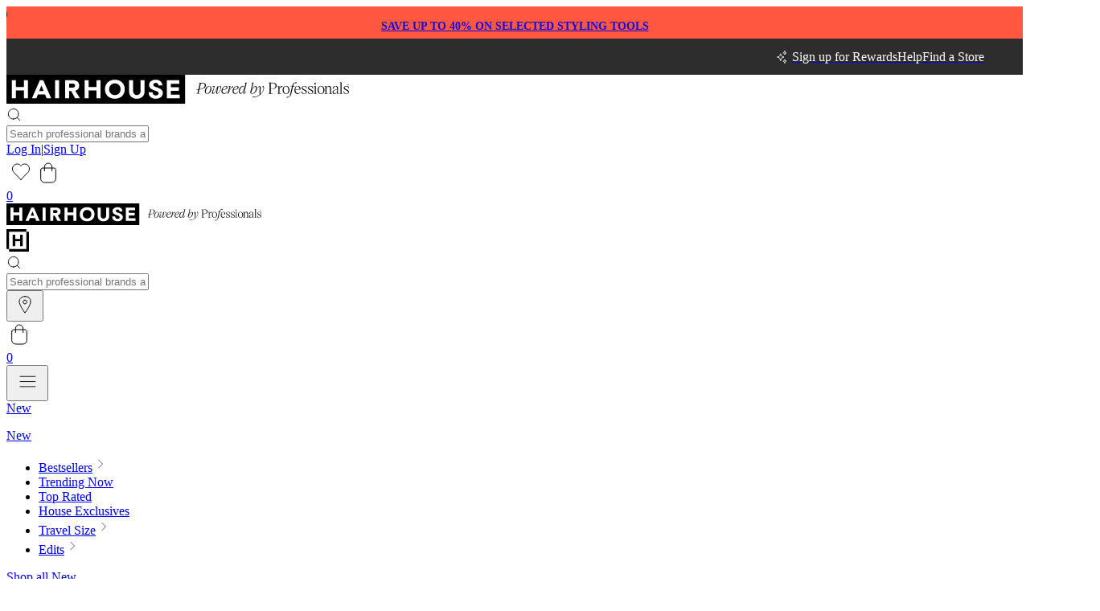

--- FILE ---
content_type: text/html
request_url: https://www.hairhouse.com.au/
body_size: 56398
content:
<!DOCTYPE html><html lang="en"><head><meta charSet="utf-8"/><meta name="viewport" content="width=device-width,initial-scale=1"/><link rel="stylesheet" href="https://cdn.shopify.com/oxygen-v2/26946/36662/77006/2701494/assets/theme-Dr3yf23D.css"/><link rel="stylesheet" href="https://cdn.shopify.com/oxygen-v2/26946/36662/77006/2701494/assets/tailwind-C4-QCS8c.css"/><link rel="stylesheet" href="https://cdn.shopify.com/oxygen-v2/26946/36662/77006/2701494/assets/app-CvefiazL.css"/><title>HAIRHOUSE -  The Home of Professional Haircare, Salon and Piercing</title><meta property="og:title" content="HAIRHOUSE -  The Home of Professional Haircare, Salon and Piercing"/><meta property="twitter:title" content="HAIRHOUSE -  The Home of Professional Haircare, Salon and Piercing"/><meta name="description" content="Shop our collection of salon-quality haircare, styling products &amp; tools and men’s grooming products. Plus, enjoy free delivery on orders over $70!"/><meta property="og:description" content="Shop our collection of salon-quality haircare, styling products &amp; tools and men’s grooming products. Plus, enjoy free delivery on orders over $70!"/><meta property="twitter:description" content="Shop our collection of salon-quality haircare, styling products &amp; tools and men’s grooming products. Plus, enjoy free delivery on orders over $70!"/><link rel="canonical" href="https://hairhouse.com.au"/><meta property="og:url" content="https://hairhouse.com.au"/><script type="application/ld+json">{"script:ld+json":{"@context":"https://schema.org","@type":"Organization","@id":"Hairhouse","name":"Hairhouse","alternateName":["Hairhouse Warehouse","Hairhouse Australia","The Hairhouse Warehouse Pty. Ltd"],"url":"https://hairhouse.com.au","logo":"https://cdn.shopify.com/oxygen-v2/26946/36662/77006/2701494/assets/hairhouse-Bk7OH_33.svg","address":{"@type":"PostalAddress","streetAddress":"1/605-609 Doncaster Rd","addressLocality":"Melbourne","addressRegion":"VIC","postalCode":"3108","addressCountry":"AU"},"contactPoint":{"@type":"ContactPoint","telephone":"03 9654 9010","contactType":"customer service","areaServed":"AU"},"subjectOf":["https://www.bloomberg.com/profile/company/9628599Z:AU"],"sameAs":["https://au.linkedin.com/company/hairhouseaustralia","https://www.instagram.com/hairhouseaustralia/","https://twitter.com/hairhouseaus","https://www.facebook.com/HairhouseAustralia/","https://www.pinterest.com.au/hairhouseaus/","https://www.youtube.com/c/HairhouseAustralia","https://www.google.com/search?kgmid=/g/11f00rstq3"]}}</script><link rel="stylesheet" href="https://cdn.shopify.com/oxygen-v2/26946/36662/77006/2701494/assets/root-SnxbfFBF.css"/><link rel="stylesheet" href="https://cdn.shopify.com/oxygen-v2/26946/36662/77006/2701494/assets/navigation-DQzmXbEx.css"/><link rel="stylesheet" href="https://cdn.shopify.com/oxygen-v2/26946/36662/77006/2701494/assets/scrollbar-DZqQCas-.css"/><link rel="stylesheet" href="https://cdn.shopify.com/oxygen-v2/26946/36662/77006/2701494/assets/CartMain-k3JOOGD2.css"/><link rel="stylesheet" href="https://cdn.shopify.com/oxygen-v2/26946/36662/77006/2701494/assets/Button-mPQ1AN-0.css"/><link rel="stylesheet" href="https://cdn.shopify.com/oxygen-v2/26946/36662/77006/2701494/assets/RatingSummary-CkAIZSG8.css"/><link rel="stylesheet" href="https://cdn.shopify.com/oxygen-v2/26946/36662/77006/2701494/assets/swiper-DHBATib1.css"/><link rel="stylesheet" href="https://cdn.shopify.com/oxygen-v2/26946/36662/77006/2701494/assets/ProductRecommendations-D2HgEiuu.css"/><link rel="stylesheet" href="https://cdn.shopify.com/oxygen-v2/26946/36662/77006/2701494/assets/FooterHelpBlock-CIJUo7kc.css"/><link rel="stylesheet" href="https://cdn.shopify.com/oxygen-v2/26946/36662/77006/2701494/assets/CustomerLogin-DN0GgWk5.css"/><link rel="stylesheet" href="https://cdn.shopify.com/oxygen-v2/26946/36662/77006/2701494/assets/InputError-DD0qGnug.css"/><link rel="stylesheet" href="https://cdn.shopify.com/oxygen-v2/26946/36662/77006/2701494/assets/LiveMeUpPlayer-eZu2Ewg9.css"/><link rel="preconnect" href="https://cdn.shopify.com"/><link rel="preconnect" href="https://shop.app"/><link rel="stylesheet" href="https://cdn.shopify.com/oxygen-v2/26946/36662/77006/2701494/assets/ComposeSections-CJlJBs47.css"/><link rel="stylesheet" href="https://cdn.shopify.com/oxygen-v2/26946/36662/77006/2701494/assets/SectionBrandLogoGrid-CVHpeW2m.css"/><link rel="stylesheet" href="https://cdn.shopify.com/oxygen-v2/26946/36662/77006/2701494/assets/Carousel-3K6IXgDF.css"/><link rel="stylesheet" href="https://cdn.shopify.com/oxygen-v2/26946/36662/77006/2701494/assets/ArticleAuthorAndShare-B6mfqyie.css"/><link rel="stylesheet" href="https://cdn.shopify.com/oxygen-v2/26946/36662/77006/2701494/assets/ProductGrid-BpcmcYGx.css"/><link rel="stylesheet" href="https://cdn.shopify.com/oxygen-v2/26946/36662/77006/2701494/assets/Accordion-DtibkLXX.css"/><link rel="stylesheet" href="https://cdn.shopify.com/oxygen-v2/26946/36662/77006/2701494/assets/Pagination-dXdGppVT.css"/><link rel="stylesheet" href="https://cdn.shopify.com/oxygen-v2/26946/36662/77006/2701494/assets/Breadcrumbs-DAe5OHjF.css"/></head><body><script>window["tapcartParams"] = { shopStore: "hairhouse-au.myshopify.com", environment: "production" }</script><script src="//cdn.searchspring.net/intellisuggest/is.min.js" nonce="4921459a18ef67f5c61d2df6fd83de71"></script><script nonce="4921459a18ef67f5c61d2df6fd83de71">((u,d)=>{if(!window.history.state||!window.history.state.key){let p=Math.random().toString(32).slice(2);window.history.replaceState({key:p},"")}try{let f=JSON.parse(sessionStorage.getItem(u)||"{}")[d||window.history.state.key];typeof f=="number"&&window.scrollTo(0,f)}catch(p){console.error(p),sessionStorage.removeItem(u)}})("react-router-scroll-positions", null)</script><link rel="modulepreload" href="https://cdn.shopify.com/oxygen-v2/26946/36662/77006/2701494/assets/entry.client-DppaHn2y.js"/><link rel="modulepreload" href="https://cdn.shopify.com/oxygen-v2/26946/36662/77006/2701494/assets/jsx-runtime-DEf04a2O.js"/><link rel="modulepreload" href="https://cdn.shopify.com/oxygen-v2/26946/36662/77006/2701494/assets/chunk-D4RADZKF-DrcaROp0.js"/><link rel="modulepreload" href="https://cdn.shopify.com/oxygen-v2/26946/36662/77006/2701494/assets/index-B1P6HPAw.js"/><link rel="modulepreload" href="https://cdn.shopify.com/oxygen-v2/26946/36662/77006/2701494/assets/root-DcOpPdlP.js"/><link rel="modulepreload" href="https://cdn.shopify.com/oxygen-v2/26946/36662/77006/2701494/assets/with-props-CR7Oej_d.js"/><link rel="modulepreload" href="https://cdn.shopify.com/oxygen-v2/26946/36662/77006/2701494/assets/index-D3JPABDn.js"/><link rel="modulepreload" href="https://cdn.shopify.com/oxygen-v2/26946/36662/77006/2701494/assets/js.cookie-Cz0CWeBA.js"/><link rel="modulepreload" href="https://cdn.shopify.com/oxygen-v2/26946/36662/77006/2701494/assets/LoadingProvider-gAmtBFrK.js"/><link rel="modulepreload" href="https://cdn.shopify.com/oxygen-v2/26946/36662/77006/2701494/assets/index-D7a-vgU7.js"/><link rel="modulepreload" href="https://cdn.shopify.com/oxygen-v2/26946/36662/77006/2701494/assets/StoreContext-C_L4BuOx.js"/><link rel="modulepreload" href="https://cdn.shopify.com/oxygen-v2/26946/36662/77006/2701494/assets/utils-Ces8SVVv.js"/><link rel="modulepreload" href="https://cdn.shopify.com/oxygen-v2/26946/36662/77006/2701494/assets/formatUser-D1_9EhxL.js"/><link rel="modulepreload" href="https://cdn.shopify.com/oxygen-v2/26946/36662/77006/2701494/assets/CartMain-RMtcuF2R.js"/><link rel="modulepreload" href="https://cdn.shopify.com/oxygen-v2/26946/36662/77006/2701494/assets/flatten-connection-BTqmuHGw.js"/><link rel="modulepreload" href="https://cdn.shopify.com/oxygen-v2/26946/36662/77006/2701494/assets/utils-D83ekFJP.js"/><link rel="modulepreload" href="https://cdn.shopify.com/oxygen-v2/26946/36662/77006/2701494/assets/Icon-CMtsHFv_.js"/><link rel="modulepreload" href="https://cdn.shopify.com/oxygen-v2/26946/36662/77006/2701494/assets/SectionContainer-BpKbh3om.js"/><link rel="modulepreload" href="https://cdn.shopify.com/oxygen-v2/26946/36662/77006/2701494/assets/Typography-xj2uRJ5E.js"/><link rel="modulepreload" href="https://cdn.shopify.com/oxygen-v2/26946/36662/77006/2701494/assets/Button-Cx8d521q.js"/><link rel="modulepreload" href="https://cdn.shopify.com/oxygen-v2/26946/36662/77006/2701494/assets/swym-CIdlwo4E.js"/><link rel="modulepreload" href="https://cdn.shopify.com/oxygen-v2/26946/36662/77006/2701494/assets/Aside-Bn00RIzc.js"/><link rel="modulepreload" href="https://cdn.shopify.com/oxygen-v2/26946/36662/77006/2701494/assets/Image-D80BKf1R.js"/><link rel="modulepreload" href="https://cdn.shopify.com/oxygen-v2/26946/36662/77006/2701494/assets/Button-Cb_qRVOh.js"/><link rel="modulepreload" href="https://cdn.shopify.com/oxygen-v2/26946/36662/77006/2701494/assets/RatingSummary-BSSi-O9f.js"/><link rel="modulepreload" href="https://cdn.shopify.com/oxygen-v2/26946/36662/77006/2701494/assets/useDebounce-BIvV4FB3.js"/><link rel="modulepreload" href="https://cdn.shopify.com/oxygen-v2/26946/36662/77006/2701494/assets/Input-CFhz9Gmy.js"/><link rel="modulepreload" href="https://cdn.shopify.com/oxygen-v2/26946/36662/77006/2701494/assets/react-spring_web.modern-CuYu5Hw3.js"/><link rel="modulepreload" href="https://cdn.shopify.com/oxygen-v2/26946/36662/77006/2701494/assets/useMergeValue-BJx-BgVp.js"/><link rel="modulepreload" href="https://cdn.shopify.com/oxygen-v2/26946/36662/77006/2701494/assets/InputBase-Dn5C4yuU.js"/><link rel="modulepreload" href="https://cdn.shopify.com/oxygen-v2/26946/36662/77006/2701494/assets/keycode-2zFGAe-w.js"/><link rel="modulepreload" href="https://cdn.shopify.com/oxygen-v2/26946/36662/77006/2701494/assets/Portal-D7u4IYiN.js"/><link rel="modulepreload" href="https://cdn.shopify.com/oxygen-v2/26946/36662/77006/2701494/assets/is-DDG0UrlF.js"/><link rel="modulepreload" href="https://cdn.shopify.com/oxygen-v2/26946/36662/77006/2701494/assets/FooterHelpBlock-Bk8SVQQi.js"/><link rel="modulepreload" href="https://cdn.shopify.com/oxygen-v2/26946/36662/77006/2701494/assets/CustomerLogin-DwIeKvle.js"/><link rel="modulepreload" href="https://cdn.shopify.com/oxygen-v2/26946/36662/77006/2701494/assets/LiveMeUpPlayer.module-DyCB8gSe.js"/><link rel="modulepreload" href="https://cdn.shopify.com/oxygen-v2/26946/36662/77006/2701494/assets/Loading-D53rjGxP.js"/><link rel="modulepreload" href="https://cdn.shopify.com/oxygen-v2/26946/36662/77006/2701494/assets/UpdateDiscountForm-BEuejBqb.js"/><link rel="modulepreload" href="https://cdn.shopify.com/oxygen-v2/26946/36662/77006/2701494/assets/swiper-THzcrNcu.js"/><link rel="modulepreload" href="https://cdn.shopify.com/oxygen-v2/26946/36662/77006/2701494/assets/scrollbar-C_13A1My.js"/><link rel="modulepreload" href="https://cdn.shopify.com/oxygen-v2/26946/36662/77006/2701494/assets/free-mode-Bb4dnT9P.js"/><link rel="modulepreload" href="https://cdn.shopify.com/oxygen-v2/26946/36662/77006/2701494/assets/ProductRecommendations.module-CqQ8lqza.js"/><link rel="modulepreload" href="https://cdn.shopify.com/oxygen-v2/26946/36662/77006/2701494/assets/Checkbox-Cupf5n8W.js"/><link rel="modulepreload" href="https://cdn.shopify.com/oxygen-v2/26946/36662/77006/2701494/assets/useUncontrolled-C1KCWdxH.js"/><link rel="modulepreload" href="https://cdn.shopify.com/oxygen-v2/26946/36662/77006/2701494/assets/InputError-JFGlvWje.js"/><link rel="modulepreload" href="https://cdn.shopify.com/oxygen-v2/26946/36662/77006/2701494/assets/InputPassword-kGJuHUjl.js"/><link rel="modulepreload" href="https://cdn.shopify.com/oxygen-v2/26946/36662/77006/2701494/assets/loaderIcon-6UxPKgen.js"/><link rel="modulepreload" href="https://cdn.shopify.com/oxygen-v2/26946/36662/77006/2701494/assets/_index-DRA4Odvh.js"/><link rel="modulepreload" href="https://cdn.shopify.com/oxygen-v2/26946/36662/77006/2701494/assets/ComposeSections-BvqEXl1P.js"/><link rel="modulepreload" href="https://cdn.shopify.com/oxygen-v2/26946/36662/77006/2701494/assets/SectionBrandLogoGrid-CvdgxMhH.js"/><link rel="modulepreload" href="https://cdn.shopify.com/oxygen-v2/26946/36662/77006/2701494/assets/useMedia-CUv9c36h.js"/><link rel="modulepreload" href="https://cdn.shopify.com/oxygen-v2/26946/36662/77006/2701494/assets/Carousel-D2_k0KSo.js"/><link rel="modulepreload" href="https://cdn.shopify.com/oxygen-v2/26946/36662/77006/2701494/assets/AccordionItem-BN8AH2Qp.js"/><link rel="modulepreload" href="https://cdn.shopify.com/oxygen-v2/26946/36662/77006/2701494/assets/chevron-down-CFhe7Pnc.js"/><link rel="modulepreload" href="https://cdn.shopify.com/oxygen-v2/26946/36662/77006/2701494/assets/TolstoyModule-D0RpEYr-.js"/><link rel="modulepreload" href="https://cdn.shopify.com/oxygen-v2/26946/36662/77006/2701494/assets/ArticleAuthorAndShare-CFeC3Vna.js"/><link rel="modulepreload" href="https://cdn.shopify.com/oxygen-v2/26946/36662/77006/2701494/assets/TabPanel-CVQo6_8h.js"/><link rel="modulepreload" href="https://cdn.shopify.com/oxygen-v2/26946/36662/77006/2701494/assets/ProductGrid-yo9p9bhY.js"/><link rel="modulepreload" href="https://cdn.shopify.com/oxygen-v2/26946/36662/77006/2701494/assets/Select-DM-6SaRL.js"/><link rel="modulepreload" href="https://cdn.shopify.com/oxygen-v2/26946/36662/77006/2701494/assets/Accordion-iFZ9RLJu.js"/><link rel="modulepreload" href="https://cdn.shopify.com/oxygen-v2/26946/36662/77006/2701494/assets/Grid-BXspjSqY.js"/><link rel="modulepreload" href="https://cdn.shopify.com/oxygen-v2/26946/36662/77006/2701494/assets/Pagination-DgrOKcQl.js"/><link rel="modulepreload" href="https://cdn.shopify.com/oxygen-v2/26946/36662/77006/2701494/assets/Breadcrumbs-DeQuqpUF.js"/><script nonce="4921459a18ef67f5c61d2df6fd83de71">window.__reactRouterContext = {"basename":"/","future":{"unstable_middleware":false,"unstable_optimizeDeps":false,"unstable_splitRouteModules":false,"unstable_subResourceIntegrity":false,"unstable_viteEnvironmentApi":false},"routeDiscovery":{"mode":"lazy","manifestPath":"/__manifest"},"ssr":true,"isSpaMode":false};window.__reactRouterContext.stream = new ReadableStream({start(controller){window.__reactRouterContext.streamController = controller;}}).pipeThrough(new TextEncoderStream());</script><script nonce="4921459a18ef67f5c61d2df6fd83de71" type="module" async="">;
import * as route0 from "https://cdn.shopify.com/oxygen-v2/26946/36662/77006/2701494/assets/root-DcOpPdlP.js";
import * as route1 from "https://cdn.shopify.com/oxygen-v2/26946/36662/77006/2701494/assets/_index-DRA4Odvh.js";
  window.__reactRouterManifest = {
  "entry": {
    "module": "https://cdn.shopify.com/oxygen-v2/26946/36662/77006/2701494/assets/entry.client-DppaHn2y.js",
    "imports": [
      "https://cdn.shopify.com/oxygen-v2/26946/36662/77006/2701494/assets/jsx-runtime-DEf04a2O.js",
      "https://cdn.shopify.com/oxygen-v2/26946/36662/77006/2701494/assets/chunk-D4RADZKF-DrcaROp0.js",
      "https://cdn.shopify.com/oxygen-v2/26946/36662/77006/2701494/assets/index-B1P6HPAw.js"
    ],
    "css": []
  },
  "routes": {
    "root": {
      "id": "root",
      "path": "",
      "hasAction": false,
      "hasLoader": true,
      "hasClientAction": false,
      "hasClientLoader": false,
      "hasClientMiddleware": false,
      "hasErrorBoundary": true,
      "module": "https://cdn.shopify.com/oxygen-v2/26946/36662/77006/2701494/assets/root-DcOpPdlP.js",
      "imports": [
        "https://cdn.shopify.com/oxygen-v2/26946/36662/77006/2701494/assets/jsx-runtime-DEf04a2O.js",
        "https://cdn.shopify.com/oxygen-v2/26946/36662/77006/2701494/assets/chunk-D4RADZKF-DrcaROp0.js",
        "https://cdn.shopify.com/oxygen-v2/26946/36662/77006/2701494/assets/index-B1P6HPAw.js",
        "https://cdn.shopify.com/oxygen-v2/26946/36662/77006/2701494/assets/with-props-CR7Oej_d.js",
        "https://cdn.shopify.com/oxygen-v2/26946/36662/77006/2701494/assets/index-D3JPABDn.js",
        "https://cdn.shopify.com/oxygen-v2/26946/36662/77006/2701494/assets/js.cookie-Cz0CWeBA.js",
        "https://cdn.shopify.com/oxygen-v2/26946/36662/77006/2701494/assets/LoadingProvider-gAmtBFrK.js",
        "https://cdn.shopify.com/oxygen-v2/26946/36662/77006/2701494/assets/index-D7a-vgU7.js",
        "https://cdn.shopify.com/oxygen-v2/26946/36662/77006/2701494/assets/StoreContext-C_L4BuOx.js",
        "https://cdn.shopify.com/oxygen-v2/26946/36662/77006/2701494/assets/utils-Ces8SVVv.js",
        "https://cdn.shopify.com/oxygen-v2/26946/36662/77006/2701494/assets/formatUser-D1_9EhxL.js",
        "https://cdn.shopify.com/oxygen-v2/26946/36662/77006/2701494/assets/CartMain-RMtcuF2R.js",
        "https://cdn.shopify.com/oxygen-v2/26946/36662/77006/2701494/assets/flatten-connection-BTqmuHGw.js",
        "https://cdn.shopify.com/oxygen-v2/26946/36662/77006/2701494/assets/utils-D83ekFJP.js",
        "https://cdn.shopify.com/oxygen-v2/26946/36662/77006/2701494/assets/Icon-CMtsHFv_.js",
        "https://cdn.shopify.com/oxygen-v2/26946/36662/77006/2701494/assets/SectionContainer-BpKbh3om.js",
        "https://cdn.shopify.com/oxygen-v2/26946/36662/77006/2701494/assets/Typography-xj2uRJ5E.js",
        "https://cdn.shopify.com/oxygen-v2/26946/36662/77006/2701494/assets/Button-Cx8d521q.js",
        "https://cdn.shopify.com/oxygen-v2/26946/36662/77006/2701494/assets/swym-CIdlwo4E.js",
        "https://cdn.shopify.com/oxygen-v2/26946/36662/77006/2701494/assets/Aside-Bn00RIzc.js",
        "https://cdn.shopify.com/oxygen-v2/26946/36662/77006/2701494/assets/Image-D80BKf1R.js",
        "https://cdn.shopify.com/oxygen-v2/26946/36662/77006/2701494/assets/Button-Cb_qRVOh.js",
        "https://cdn.shopify.com/oxygen-v2/26946/36662/77006/2701494/assets/RatingSummary-BSSi-O9f.js",
        "https://cdn.shopify.com/oxygen-v2/26946/36662/77006/2701494/assets/useDebounce-BIvV4FB3.js",
        "https://cdn.shopify.com/oxygen-v2/26946/36662/77006/2701494/assets/Input-CFhz9Gmy.js",
        "https://cdn.shopify.com/oxygen-v2/26946/36662/77006/2701494/assets/react-spring_web.modern-CuYu5Hw3.js",
        "https://cdn.shopify.com/oxygen-v2/26946/36662/77006/2701494/assets/useMergeValue-BJx-BgVp.js",
        "https://cdn.shopify.com/oxygen-v2/26946/36662/77006/2701494/assets/InputBase-Dn5C4yuU.js",
        "https://cdn.shopify.com/oxygen-v2/26946/36662/77006/2701494/assets/keycode-2zFGAe-w.js",
        "https://cdn.shopify.com/oxygen-v2/26946/36662/77006/2701494/assets/Portal-D7u4IYiN.js",
        "https://cdn.shopify.com/oxygen-v2/26946/36662/77006/2701494/assets/is-DDG0UrlF.js",
        "https://cdn.shopify.com/oxygen-v2/26946/36662/77006/2701494/assets/FooterHelpBlock-Bk8SVQQi.js",
        "https://cdn.shopify.com/oxygen-v2/26946/36662/77006/2701494/assets/CustomerLogin-DwIeKvle.js",
        "https://cdn.shopify.com/oxygen-v2/26946/36662/77006/2701494/assets/LiveMeUpPlayer.module-DyCB8gSe.js",
        "https://cdn.shopify.com/oxygen-v2/26946/36662/77006/2701494/assets/Loading-D53rjGxP.js",
        "https://cdn.shopify.com/oxygen-v2/26946/36662/77006/2701494/assets/UpdateDiscountForm-BEuejBqb.js",
        "https://cdn.shopify.com/oxygen-v2/26946/36662/77006/2701494/assets/swiper-THzcrNcu.js",
        "https://cdn.shopify.com/oxygen-v2/26946/36662/77006/2701494/assets/scrollbar-C_13A1My.js",
        "https://cdn.shopify.com/oxygen-v2/26946/36662/77006/2701494/assets/free-mode-Bb4dnT9P.js",
        "https://cdn.shopify.com/oxygen-v2/26946/36662/77006/2701494/assets/ProductRecommendations.module-CqQ8lqza.js",
        "https://cdn.shopify.com/oxygen-v2/26946/36662/77006/2701494/assets/Checkbox-Cupf5n8W.js",
        "https://cdn.shopify.com/oxygen-v2/26946/36662/77006/2701494/assets/useUncontrolled-C1KCWdxH.js",
        "https://cdn.shopify.com/oxygen-v2/26946/36662/77006/2701494/assets/InputError-JFGlvWje.js",
        "https://cdn.shopify.com/oxygen-v2/26946/36662/77006/2701494/assets/InputPassword-kGJuHUjl.js",
        "https://cdn.shopify.com/oxygen-v2/26946/36662/77006/2701494/assets/loaderIcon-6UxPKgen.js"
      ],
      "css": [
        "https://cdn.shopify.com/oxygen-v2/26946/36662/77006/2701494/assets/root-SnxbfFBF.css",
        "https://cdn.shopify.com/oxygen-v2/26946/36662/77006/2701494/assets/navigation-DQzmXbEx.css",
        "https://cdn.shopify.com/oxygen-v2/26946/36662/77006/2701494/assets/scrollbar-DZqQCas-.css",
        "https://cdn.shopify.com/oxygen-v2/26946/36662/77006/2701494/assets/CartMain-k3JOOGD2.css",
        "https://cdn.shopify.com/oxygen-v2/26946/36662/77006/2701494/assets/Button-mPQ1AN-0.css",
        "https://cdn.shopify.com/oxygen-v2/26946/36662/77006/2701494/assets/RatingSummary-CkAIZSG8.css",
        "https://cdn.shopify.com/oxygen-v2/26946/36662/77006/2701494/assets/swiper-DHBATib1.css",
        "https://cdn.shopify.com/oxygen-v2/26946/36662/77006/2701494/assets/ProductRecommendations-D2HgEiuu.css",
        "https://cdn.shopify.com/oxygen-v2/26946/36662/77006/2701494/assets/FooterHelpBlock-CIJUo7kc.css",
        "https://cdn.shopify.com/oxygen-v2/26946/36662/77006/2701494/assets/CustomerLogin-DN0GgWk5.css",
        "https://cdn.shopify.com/oxygen-v2/26946/36662/77006/2701494/assets/InputError-DD0qGnug.css",
        "https://cdn.shopify.com/oxygen-v2/26946/36662/77006/2701494/assets/LiveMeUpPlayer-eZu2Ewg9.css"
      ]
    },
    "routes/_index": {
      "id": "routes/_index",
      "parentId": "root",
      "index": true,
      "hasAction": false,
      "hasLoader": true,
      "hasClientAction": false,
      "hasClientLoader": false,
      "hasClientMiddleware": false,
      "hasErrorBoundary": false,
      "module": "https://cdn.shopify.com/oxygen-v2/26946/36662/77006/2701494/assets/_index-DRA4Odvh.js",
      "imports": [
        "https://cdn.shopify.com/oxygen-v2/26946/36662/77006/2701494/assets/with-props-CR7Oej_d.js",
        "https://cdn.shopify.com/oxygen-v2/26946/36662/77006/2701494/assets/jsx-runtime-DEf04a2O.js",
        "https://cdn.shopify.com/oxygen-v2/26946/36662/77006/2701494/assets/chunk-D4RADZKF-DrcaROp0.js",
        "https://cdn.shopify.com/oxygen-v2/26946/36662/77006/2701494/assets/index-D3JPABDn.js",
        "https://cdn.shopify.com/oxygen-v2/26946/36662/77006/2701494/assets/ComposeSections-BvqEXl1P.js",
        "https://cdn.shopify.com/oxygen-v2/26946/36662/77006/2701494/assets/flatten-connection-BTqmuHGw.js",
        "https://cdn.shopify.com/oxygen-v2/26946/36662/77006/2701494/assets/Icon-CMtsHFv_.js",
        "https://cdn.shopify.com/oxygen-v2/26946/36662/77006/2701494/assets/SectionBrandLogoGrid-CvdgxMhH.js",
        "https://cdn.shopify.com/oxygen-v2/26946/36662/77006/2701494/assets/Button-Cx8d521q.js",
        "https://cdn.shopify.com/oxygen-v2/26946/36662/77006/2701494/assets/Typography-xj2uRJ5E.js",
        "https://cdn.shopify.com/oxygen-v2/26946/36662/77006/2701494/assets/Image-D80BKf1R.js",
        "https://cdn.shopify.com/oxygen-v2/26946/36662/77006/2701494/assets/useMedia-CUv9c36h.js",
        "https://cdn.shopify.com/oxygen-v2/26946/36662/77006/2701494/assets/Input-CFhz9Gmy.js",
        "https://cdn.shopify.com/oxygen-v2/26946/36662/77006/2701494/assets/useUncontrolled-C1KCWdxH.js",
        "https://cdn.shopify.com/oxygen-v2/26946/36662/77006/2701494/assets/InputBase-Dn5C4yuU.js",
        "https://cdn.shopify.com/oxygen-v2/26946/36662/77006/2701494/assets/index-B1P6HPAw.js",
        "https://cdn.shopify.com/oxygen-v2/26946/36662/77006/2701494/assets/keycode-2zFGAe-w.js",
        "https://cdn.shopify.com/oxygen-v2/26946/36662/77006/2701494/assets/is-DDG0UrlF.js",
        "https://cdn.shopify.com/oxygen-v2/26946/36662/77006/2701494/assets/utils-Ces8SVVv.js",
        "https://cdn.shopify.com/oxygen-v2/26946/36662/77006/2701494/assets/Carousel-D2_k0KSo.js",
        "https://cdn.shopify.com/oxygen-v2/26946/36662/77006/2701494/assets/swiper-THzcrNcu.js",
        "https://cdn.shopify.com/oxygen-v2/26946/36662/77006/2701494/assets/scrollbar-C_13A1My.js",
        "https://cdn.shopify.com/oxygen-v2/26946/36662/77006/2701494/assets/Button-Cb_qRVOh.js",
        "https://cdn.shopify.com/oxygen-v2/26946/36662/77006/2701494/assets/AccordionItem-BN8AH2Qp.js",
        "https://cdn.shopify.com/oxygen-v2/26946/36662/77006/2701494/assets/chevron-down-CFhe7Pnc.js",
        "https://cdn.shopify.com/oxygen-v2/26946/36662/77006/2701494/assets/react-spring_web.modern-CuYu5Hw3.js",
        "https://cdn.shopify.com/oxygen-v2/26946/36662/77006/2701494/assets/TolstoyModule-D0RpEYr-.js",
        "https://cdn.shopify.com/oxygen-v2/26946/36662/77006/2701494/assets/Aside-Bn00RIzc.js",
        "https://cdn.shopify.com/oxygen-v2/26946/36662/77006/2701494/assets/LoadingProvider-gAmtBFrK.js",
        "https://cdn.shopify.com/oxygen-v2/26946/36662/77006/2701494/assets/RatingSummary-BSSi-O9f.js",
        "https://cdn.shopify.com/oxygen-v2/26946/36662/77006/2701494/assets/swym-CIdlwo4E.js",
        "https://cdn.shopify.com/oxygen-v2/26946/36662/77006/2701494/assets/Checkbox-Cupf5n8W.js",
        "https://cdn.shopify.com/oxygen-v2/26946/36662/77006/2701494/assets/ArticleAuthorAndShare-CFeC3Vna.js",
        "https://cdn.shopify.com/oxygen-v2/26946/36662/77006/2701494/assets/TabPanel-CVQo6_8h.js",
        "https://cdn.shopify.com/oxygen-v2/26946/36662/77006/2701494/assets/useMergeValue-BJx-BgVp.js",
        "https://cdn.shopify.com/oxygen-v2/26946/36662/77006/2701494/assets/ProductGrid-yo9p9bhY.js",
        "https://cdn.shopify.com/oxygen-v2/26946/36662/77006/2701494/assets/Select-DM-6SaRL.js",
        "https://cdn.shopify.com/oxygen-v2/26946/36662/77006/2701494/assets/Portal-D7u4IYiN.js",
        "https://cdn.shopify.com/oxygen-v2/26946/36662/77006/2701494/assets/Accordion-iFZ9RLJu.js",
        "https://cdn.shopify.com/oxygen-v2/26946/36662/77006/2701494/assets/Grid-BXspjSqY.js",
        "https://cdn.shopify.com/oxygen-v2/26946/36662/77006/2701494/assets/Pagination-DgrOKcQl.js",
        "https://cdn.shopify.com/oxygen-v2/26946/36662/77006/2701494/assets/Breadcrumbs-DeQuqpUF.js"
      ],
      "css": [
        "https://cdn.shopify.com/oxygen-v2/26946/36662/77006/2701494/assets/navigation-DQzmXbEx.css",
        "https://cdn.shopify.com/oxygen-v2/26946/36662/77006/2701494/assets/scrollbar-DZqQCas-.css",
        "https://cdn.shopify.com/oxygen-v2/26946/36662/77006/2701494/assets/ComposeSections-CJlJBs47.css",
        "https://cdn.shopify.com/oxygen-v2/26946/36662/77006/2701494/assets/SectionBrandLogoGrid-CVHpeW2m.css",
        "https://cdn.shopify.com/oxygen-v2/26946/36662/77006/2701494/assets/Carousel-3K6IXgDF.css",
        "https://cdn.shopify.com/oxygen-v2/26946/36662/77006/2701494/assets/swiper-DHBATib1.css",
        "https://cdn.shopify.com/oxygen-v2/26946/36662/77006/2701494/assets/Button-mPQ1AN-0.css",
        "https://cdn.shopify.com/oxygen-v2/26946/36662/77006/2701494/assets/RatingSummary-CkAIZSG8.css",
        "https://cdn.shopify.com/oxygen-v2/26946/36662/77006/2701494/assets/ArticleAuthorAndShare-B6mfqyie.css",
        "https://cdn.shopify.com/oxygen-v2/26946/36662/77006/2701494/assets/ProductGrid-BpcmcYGx.css",
        "https://cdn.shopify.com/oxygen-v2/26946/36662/77006/2701494/assets/Accordion-DtibkLXX.css",
        "https://cdn.shopify.com/oxygen-v2/26946/36662/77006/2701494/assets/Pagination-dXdGppVT.css",
        "https://cdn.shopify.com/oxygen-v2/26946/36662/77006/2701494/assets/Breadcrumbs-DAe5OHjF.css"
      ]
    }
  },
  "url": "https://cdn.shopify.com/oxygen-v2/26946/36662/77006/2701494/assets/manifest-7b891448.js",
  "version": "7b891448"
};
  window.__reactRouterRouteModules = {"root":route0,"routes/_index":route1};

import("https://cdn.shopify.com/oxygen-v2/26946/36662/77006/2701494/assets/entry.client-DppaHn2y.js");</script></body></html><!--$--><script nonce="4921459a18ef67f5c61d2df6fd83de71">window.__reactRouterContext.streamController.enqueue("[{\"_1\":2,\"_4173\":-5,\"_4174\":-5},\"loaderData\",{\"_3\":4,\"_3545\":3546},\"root\",{\"_5\":6,\"_7\":-7,\"_8\":9,\"_10\":11,\"_256\":257,\"_258\":259,\"_260\":261,\"_262\":259,\"_263\":264,\"_265\":257,\"_266\":-5,\"_267\":268,\"_3141\":3142,\"_3373\":3374,\"_3438\":3439,\"_3441\":3442,\"_3451\":3452,\"_3479\":3480,\"_3491\":3492,\"_3499\":3500,\"_3506\":3507,\"_3524\":485,\"_3525\":485,\"_3526\":-7,\"_3527\":-5,\"_3528\":3529,\"_3530\":3531,\"_3532\":3533,\"_3534\":3535,\"_3536\":3537,\"_3538\":3539,\"_3540\":3541},\"cart\",[\"P\",6],\"cartId\",\"zenDeskAgentAvailabilities\",[\"P\",9],\"preloadSearchResults\",{\"_12\":13,\"_243\":244},\"products\",[14,104,145,182,212],{\"_15\":16,\"_17\":18,\"_19\":20,\"_21\":22,\"_23\":24,\"_47\":48,\"_49\":50,\"_71\":72},\"id\",\"gid://shopify/Product/8177133977913\",\"title\",\"Genesis Serum Anti-Chute Fortifiant 90ml\",\"vendor\",\"Kérastase\",\"handle\",\"kerastase-genesis-serum-anti-chute-fortifiant-90ml\",\"tags\",[25,26,27,28,29,30,31,32,33,34,35,36,37,38,39,40,41,42,43,44,45,46],\"Bestsellers\",\"BFBoostSS\",\"Damaged Hair\",\"Dry Hair Remedies\",\"Free Shipping\",\"Frizzy Hair\",\"Gifts\",\"group:Kerastase Genesis Serum\",\"Hair\",\"Hair Oils \u0026 Serums\",\"Hair Treatments\",\"Haircare\",\"Kerastase\",\"KerastaseGlossGWPtriggerJuly25\",\"Luxury\",\"Luxury Gifts\",\"Luxury Treatments\",\"MenopauseCare\",\"Scalp Care \u0026 Dandruff\",\"The Only The Best Mum\",\"Trending Now\",\"Valentines Day\",\"productType\",\"Retail Haircare\",\"metafields\",[51,58,61,63,66,68],{\"_52\":53,\"_54\":55,\"_56\":57},\"namespace\",\"custom\",\"key\",\"internalid\",\"value\",\"201058\",{\"_52\":53,\"_54\":59,\"_56\":60},\"savings\",\"$\",{\"_52\":53,\"_54\":62,\"_56\":-7},\"custitem_pack_value_at\",{\"_52\":64,\"_54\":65,\"_56\":29},\"promotion_label\",\"category_page_label\",{\"_52\":64,\"_54\":67,\"_56\":-7},\"circle_image\",{\"_52\":53,\"_54\":69,\"_56\":70},\"custitem_online_exclusive\",\"FALSE\",\"variants\",{\"_73\":74},\"nodes\",[75],{\"_15\":76,\"_77\":78,\"_79\":80,\"_87\":88,\"_93\":94,\"_96\":57,\"_49\":97},\"gid://shopify/ProductVariant/44631485219129\",\"availableForSale\",1,\"image\",{\"_81\":82,\"_83\":18,\"_84\":85,\"_86\":85},\"url\",\"https://cdn.shopify.com/s/files/1/0706/9679/6473/products/media_ca426a48-60e0-4a17-91ef-6aab14b59e03_600x600.jpg?v=1702826908\",\"altText\",\"height\",\"600\",\"width\",\"price\",{\"_89\":90,\"_91\":92},\"amount\",102,\"currencyCode\",\"AUD\",\"compareAtPrice\",{\"_89\":95,\"_91\":92},0,\"sku\",[98,101],{\"_52\":99,\"_54\":100,\"_56\":-7},\"member\",\"member_price\",{\"_52\":53,\"_54\":102,\"_56\":103},\"warehouse_inventory\",394,{\"_15\":105,\"_17\":106,\"_19\":107,\"_21\":108,\"_23\":109,\"_47\":121,\"_49\":122,\"_71\":131},\"gid://shopify/Product/8474614071609\",\"Original Hair Straightener\",\"ghd\",\"ghd-original-hair-straightener\",[110,111,25,26,112,113,114,29,107,115,31,116,117,118,119,120,44,45,46],\"5060777122874\",\"All Mum Kind\",\"Ceramic Hair Straighteners\",\"Electrical\",\"For Her\",\"ghd Upsell\",\"Gifts Over $150\",\"Perfect Pairs\",\"Staff Discount - 30%\",\"Straighteners\",\"Styling Tool\",\"Retail Electrical\",[123,125,127,128,129,130],{\"_52\":53,\"_54\":55,\"_56\":124},\"222335\",{\"_52\":53,\"_54\":59,\"_56\":126},\"%\",{\"_52\":53,\"_54\":62,\"_56\":-7},{\"_52\":64,\"_54\":65,\"_56\":29},{\"_52\":64,\"_54\":67,\"_56\":-7},{\"_52\":53,\"_54\":69,\"_56\":70},{\"_73\":132},[133],{\"_15\":134,\"_77\":78,\"_79\":135,\"_87\":137,\"_93\":139,\"_96\":124,\"_49\":141},\"gid://shopify/ProductVariant/45743281078585\",{\"_81\":136,\"_83\":106,\"_84\":85,\"_86\":85},\"https://cdn.shopify.com/s/files/1/0706/9679/6473/files/015060760617356_ghd-Original-Hair-Straightener_Black_1_600x600.jpg?v=1751416829\",{\"_89\":138,\"_91\":92},219,{\"_89\":140,\"_91\":92},295,[142,143],{\"_52\":99,\"_54\":100,\"_56\":95},{\"_52\":53,\"_54\":102,\"_56\":144},274,{\"_15\":146,\"_17\":147,\"_19\":148,\"_21\":149,\"_23\":150,\"_47\":48,\"_49\":161,\"_71\":169},\"gid://shopify/Product/8177133158713\",\"Leave-In Mask 50ml\",\"K18\",\"k18-leave-in-mask-50ml\",[151,152,25,26,153,27,154,28,29,30,31,155,33,156,35,36,157,148,158,39,40,41,117,159,160,45,46],\"0858511001128\",\"858511001029\",\"Bonders\",\"Dry Hair\",\"group:K18 Leave-In Mask\",\"Hair Masks\",\"Hottest 100\",\"Leave-in Treatments\",\"Summer Saviours\",\"Top Rated\",[162,164,165,166,167,168],{\"_52\":53,\"_54\":55,\"_56\":163},\"200054\",{\"_52\":53,\"_54\":59,\"_56\":60},{\"_52\":53,\"_54\":62,\"_56\":-7},{\"_52\":64,\"_54\":65,\"_56\":29},{\"_52\":64,\"_54\":67,\"_56\":-7},{\"_52\":53,\"_54\":69,\"_56\":70},{\"_73\":170},[171],{\"_15\":172,\"_77\":78,\"_79\":173,\"_87\":175,\"_93\":177,\"_96\":163,\"_49\":178},\"gid://shopify/ProductVariant/44631484039481\",{\"_81\":174,\"_83\":147,\"_84\":85,\"_86\":85},\"https://cdn.shopify.com/s/files/1/0706/9679/6473/products/media_0ce25d7e-39b8-4f2f-aec6-278799602e26_600x600.jpg?v=1748244297\",{\"_89\":176,\"_91\":92},109.95,{\"_89\":95,\"_91\":92},[179,180],{\"_52\":99,\"_54\":100,\"_56\":-7},{\"_52\":53,\"_54\":102,\"_56\":181},303,{\"_15\":183,\"_17\":184,\"_19\":20,\"_21\":185,\"_23\":186,\"_47\":189,\"_49\":190,\"_71\":199},\"gid://shopify/Product/8474732233017\",\"Nutritive 8H Magic Night Serum 90ml\",\"kerastase-nutritive-8h-magic-night-serum-90ml\",[25,26,29,31,33,34,35,36,38,187,188,159,44,45,46],\"KÃ©rastase\",\"Styling\",\"Retail Styling\",[191,193,194,195,197,198],{\"_52\":53,\"_54\":55,\"_56\":192},\"259439\",{\"_52\":53,\"_54\":59,\"_56\":60},{\"_52\":53,\"_54\":62,\"_56\":-7},{\"_52\":64,\"_54\":65,\"_56\":196},\"Pre-order online\",{\"_52\":64,\"_54\":67,\"_56\":-7},{\"_52\":53,\"_54\":69,\"_56\":70},{\"_73\":200},[201],{\"_15\":202,\"_77\":78,\"_79\":203,\"_87\":205,\"_93\":207,\"_96\":192,\"_49\":208},\"gid://shopify/ProductVariant/45743660007737\",{\"_81\":204,\"_83\":184,\"_84\":85,\"_86\":85},\"https://cdn.shopify.com/s/files/1/0706/9679/6473/products/media_b177b730-cd50-4e1c-b484-9355c9fbd8f2_600x600.jpg?v=1702827938\",{\"_89\":206,\"_91\":92},99,{\"_89\":95,\"_91\":92},[209,210],{\"_52\":99,\"_54\":100,\"_56\":-7},{\"_52\":53,\"_54\":102,\"_56\":211},166,{\"_15\":213,\"_17\":214,\"_19\":20,\"_21\":215,\"_23\":216,\"_47\":189,\"_49\":222,\"_71\":230},\"gid://shopify/Product/9873065673017\",\"Gloss Absolu Glaze Drops Hair Oil 45ml\",\"gloss-absolu-glaze-drops-hair-oil-45ml\",[217,26,218,219,30,220,221,35,38,20,41,45],\"Anti-Frizz\",\"Dangerous Goods\",\"Dry Hair Treatment\",\"Frizzy Hair Treatment\",\"Frizzy Hair Treatments\",[223,225,226,227,228,229],{\"_52\":53,\"_54\":55,\"_56\":224},\"318427\",{\"_52\":53,\"_54\":59,\"_56\":60},{\"_52\":53,\"_54\":62,\"_56\":-7},{\"_52\":64,\"_54\":65,\"_56\":29},{\"_52\":64,\"_54\":67,\"_56\":-7},{\"_52\":53,\"_54\":69,\"_56\":70},{\"_73\":231},[232],{\"_15\":233,\"_77\":78,\"_79\":234,\"_87\":236,\"_93\":238,\"_96\":224,\"_49\":239},\"gid://shopify/ProductVariant/50762086777145\",{\"_81\":235,\"_83\":214,\"_84\":85,\"_86\":85},\"https://cdn.shopify.com/s/files/1/0706/9679/6473/files/1.KER_GLOSS_25_PACKSHOT_OIL_3474637285012_1x1_be80cf7c-7c57-4220-b31a-32999f7355e7_600x600.jpg?v=1750117017\",{\"_89\":237,\"_91\":92},78,{\"_89\":95,\"_91\":92},[240,241],{\"_52\":99,\"_54\":100,\"_56\":-7},{\"_52\":53,\"_54\":102,\"_56\":242},216,\"suggestions\",[245],{\"_17\":246,\"_247\":248,\"_249\":250},\"Popular searches\",\"doctype\",\"TOP_SEARCH_QUERIES\",\"values\",[251,252,253,254,255,107],\"kerastase\",\"muk\",\"redken\",\"k18\",\"nak\",\"isEmbedded\",false,\"pathname\",\"/\",\"originUrl\",\"https://www.hairhouse.com.au\",\"requestPath\",\"canonicalUrl\",\"https://hairhouse.com.au/\",\"isLoggedIn\",\"customer\",\"header\",{\"_15\":269,\"_270\":271,\"_278\":279,\"_282\":283,\"_284\":-5,\"_285\":-5,\"_286\":-5,\"_287\":-5,\"_288\":289,\"_293\":294,\"_298\":299,\"_300\":301,\"_302\":303,\"_3018\":3019,\"_3035\":3036,\"_3066\":3067,\"_3068\":257,\"_3069\":3070,\"_3074\":-5,\"_3075\":3076,\"_3079\":-5,\"_3080\":-5,\"_3081\":-5,\"_3082\":-5,\"_3083\":-5,\"_3084\":3085,\"_3086\":3087,\"_3088\":3089,\"_3090\":3091,\"_3092\":3093,\"_3094\":3095,\"_3110\":3111,\"_3119\":3120,\"_276\":3140},\"cli2l945o0jlu0b2q3136krpk\",\"logo\",{\"_15\":272,\"_83\":-5,\"_81\":273,\"_274\":275,\"_276\":277},\"clvmzdx0smn72072oq8lsero0\",\"https://ap-southeast-2.graphassets.com/Aq9UO0aQ7aRfxneaM0aZwz/vvdUBtAeSKOTHShW769N\",\"mimeType\",\"image/svg+xml\",\"__typename\",\"Asset\",\"mobileLogo\",{\"_15\":280,\"_83\":-5,\"_81\":281,\"_274\":275,\"_276\":277},\"clvmzdmuemo85072pupywm0cq\",\"https://ap-southeast-2.graphassets.com/Aq9UO0aQ7aRfxneaM0aZwz/uJMpwsNFRlegkGGgrf6w\",\"freeShippingThreshold\",70,\"sameDayDeliveryTitle\",\"sameDayDeliverySubtitle\",\"sameDayDeliveryPrice\",\"staticMapsMarkerIcon\",\"dangerousGoodsTooltipTextColor\",{\"_290\":291,\"_276\":292},\"hex\",\"#060000\",\"Color\",\"dangerousGoodsTooltip\",{\"_295\":296,\"_276\":297},\"html\",\"\u003cp\u003eThis item is flammable and cannot be delivered via Express or to TAS.\u003c/p\u003e\",\"RichText\",\"dangerousGoodsTooltipFontSize\",12,\"bookAppointmentUrl\",\"/booking\",\"megaMenu\",{\"_304\":305,\"_276\":3017},\"navigationItems\",[306,462,1330,1496,2173,2336,2673,2773,2818,2853,2903,2962],{\"_15\":307,\"_308\":309,\"_310\":309,\"_81\":311,\"_312\":313,\"_322\":323,\"_276\":461},\"cliiins2r1csy0b2ud8uwgw7j\",\"headingText\",\"New\",\"name\",\"collections/new\",\"textColour\",{\"_290\":314,\"_315\":316,\"_276\":292},\"#000000\",\"rgba\",{\"_317\":95,\"_318\":95,\"_319\":95,\"_320\":78,\"_276\":321},\"r\",\"g\",\"b\",\"a\",\"RGBA\",\"menuColumn1\",[324],{\"_15\":325,\"_310\":309,\"_326\":327,\"_328\":311,\"_329\":330,\"_427\":428,\"_429\":430,\"_276\":460},\"cljmkl00q4dbo0b2pfy3ochip\",\"bottomLinkText\",\"Shop all New\",\"shopAllUrl\",\"menurow\",[331,371,374,377,381,406],{\"_15\":332,\"_308\":25,\"_310\":25,\"_81\":333,\"_334\":335,\"_276\":345},\"cmcb9m60labvd071hbxlxxgq5\",\"collections/bestsellers\",\"menuColumn2\",{\"_15\":336,\"_310\":337,\"_326\":338,\"_328\":333,\"_339\":340,\"_276\":370},\"cmcwm28qby6j1072zs0k28udz\",\"Bestselling\",\"Shop All Bestsellers\",\"menuRow\",[341,346,350,354,358,362,366],{\"_15\":342,\"_308\":343,\"_310\":343,\"_81\":344,\"_334\":-5,\"_276\":345},\"cmcwm28qby6j2072ziufonhij\",\"Bestselling Haircare Sets\",\"collections/bestselling-haircare-sets\",\"MenuRow\",{\"_15\":347,\"_308\":348,\"_310\":348,\"_81\":349,\"_334\":-5,\"_276\":345},\"cmcwm28qcy6j4072ze92ef0o1\",\"Bestselling Hair Straighteners\",\"collections/bestselling-hair-straighteners\",{\"_15\":351,\"_308\":352,\"_310\":352,\"_81\":353,\"_334\":-5,\"_276\":345},\"cmcwm28qdy6j6072zmsz4hq7v\",\"Bestselling Hair Dryers\",\"collections/bestselling-hair-dryers\",{\"_15\":355,\"_308\":356,\"_310\":356,\"_81\":357,\"_334\":-5,\"_276\":345},\"cmcwm28qey6j8072zfsvq5eda\",\"Bestselling Hair Curlers\",\"collections/bestselling-hair-curlers\",{\"_15\":359,\"_308\":360,\"_310\":360,\"_81\":361,\"_334\":-5,\"_276\":345},\"cmcwm28qfy6ja072zlue1asbv\",\"Bestselling Shampoo\",\"collections/bestselling-shampoo\",{\"_15\":363,\"_308\":364,\"_310\":364,\"_81\":365,\"_334\":-5,\"_276\":345},\"cmcwm28qfy6jc072zdmp4k6jv\",\"Bestselling Conditioner\",\"collections/bestselling-conditioner\",{\"_15\":367,\"_308\":368,\"_310\":368,\"_81\":369,\"_334\":-5,\"_276\":345},\"cmcwm28qgy6je072zxcfd2fy0\",\"Bestselling Hair Treatments\",\"collections/bestselling-hair-treatments\",\"MenuColumn2\",{\"_15\":372,\"_308\":45,\"_310\":45,\"_81\":373,\"_334\":-5,\"_276\":345},\"cm7xxht3hjlcn072qmvb54z85\",\"collections/trending-now\",{\"_15\":375,\"_308\":160,\"_310\":160,\"_81\":376,\"_334\":-5,\"_276\":345},\"clkgsq36d3wp40a2wzloyq47o\",\"collections/top-rated\",{\"_15\":378,\"_308\":379,\"_310\":379,\"_81\":380,\"_334\":-5,\"_276\":345},\"clkgsq36c3wp20a2wm1yj4nq9\",\"House Exclusives\",\"collections/house-exclusives\",{\"_15\":382,\"_308\":383,\"_310\":384,\"_81\":385,\"_334\":386,\"_276\":345},\"cmck1hhip4y5m072on1040e74\",\"Travel Size\",\"Travel Size Hair Products\",\"collections/travel-size-hair-products\",{\"_15\":387,\"_310\":384,\"_326\":388,\"_328\":385,\"_339\":389,\"_276\":370},\"clk693xvj1cc10b2w7bqhj7b9\",\"Shop all Travel Size Hair Products\",[390,394,398,402],{\"_15\":391,\"_308\":392,\"_310\":392,\"_81\":393,\"_334\":-5,\"_276\":345},\"clk693xvj1cc20b2wq3bai5cj\",\"Travel Shampoo \u0026 Conditioner\",\"collections/travel-shampoo-conditioner\",{\"_15\":395,\"_308\":396,\"_310\":396,\"_81\":397,\"_334\":-5,\"_276\":345},\"cm2jyabmr88rn062t7vwslpoj\",\"Travel Styling Products\",\"collections/travel-styling-products\",{\"_15\":399,\"_308\":400,\"_310\":400,\"_81\":401,\"_334\":-5,\"_276\":345},\"cmdglpaszhqbm071exrsk06gb\",\"Travel Styling Tools\",\"collections/travel-styling-tools\",{\"_15\":403,\"_308\":404,\"_310\":404,\"_81\":405,\"_334\":-5,\"_276\":345},\"clk693xvj1cc40b2w2r8xpp80\",\"Travel Hair Accessories\",\"collections/travel-hair-accessories\",{\"_15\":407,\"_308\":408,\"_310\":408,\"_81\":-5,\"_334\":409,\"_276\":345},\"cmc8kvqbfrf8x07193kcjw6bo\",\"Edits\",{\"_15\":410,\"_310\":408,\"_326\":-5,\"_328\":-5,\"_339\":411,\"_276\":370},\"cmc8kvjh0lngg072xk6atwxo6\",[412,416,419,423],{\"_15\":413,\"_308\":414,\"_310\":414,\"_81\":415,\"_334\":-5,\"_276\":345},\"cmc8kvjh0lngh072xpzyqfzxo\",\"Skincare for your hair\",\"collections/skincare-for-your-hair\",{\"_15\":417,\"_308\":153,\"_310\":153,\"_81\":418,\"_334\":-5,\"_276\":345},\"cmc8kvjh1lngj072xow2lo9un\",\"collections/bonders\",{\"_15\":420,\"_308\":421,\"_310\":421,\"_81\":422,\"_334\":-5,\"_276\":345},\"cmc8kvjh2lngl072xi2seyz36\",\"Ash Grey\",\"collections/ash-grey\",{\"_15\":424,\"_308\":425,\"_310\":425,\"_81\":426,\"_334\":-5,\"_276\":345},\"cmc8kvjh3lngn072xejl5fyly\",\"Festival Edit\",\"collections/festival-edit\",\"pageBlogArticles\",[],\"offerTiles\",[431,445,453],{\"_15\":432,\"_310\":433,\"_434\":435,\"_79\":436,\"_438\":439,\"_276\":444},\"cm7xz4pshp4fi072qiwgfcfx4\",\"Achieve healthier and shiner hair\",\"promoTag\",\"NEW ARRIVAL\",{\"_83\":-5,\"_81\":437,\"_276\":277},\"https://ap-southeast-2.graphassets.com/Aq9UO0aQ7aRfxneaM0aZwz/auto_image/cmjij3ba3s3iw072smafik5pf\",\"link\",{\"_440\":441,\"_81\":442,\"_276\":443},\"linkText\",\"Shop Now\",\"products/treatment-mist-100ml\",\"Link\",\"MenuTile\",{\"_15\":446,\"_310\":447,\"_434\":435,\"_79\":448,\"_438\":450,\"_276\":444},\"clmshubvo0bzg0b2oclk3th8b\",\"EOLUX | A new era of intelligent styling\",{\"_83\":-5,\"_81\":449,\"_276\":277},\"https://ap-southeast-2.graphassets.com/Aq9UO0aQ7aRfxneaM0aZwz/auto_image/cmhmzobacwqcv072pbo5qbxqm\",{\"_440\":451,\"_81\":452,\"_276\":443},\"Shop now\",\"collections/eolux\",{\"_15\":454,\"_310\":455,\"_434\":435,\"_79\":456,\"_438\":458,\"_276\":444},\"clmshykvp0tqv0a2lwgucdy0r\",\"Everyone's Favourite Now Better\",{\"_83\":-5,\"_81\":457,\"_276\":277},\"https://ap-southeast-2.graphassets.com/Aq9UO0aQ7aRfxneaM0aZwz/auto_image/cmjij3b7jrjao072rp1ote50k\",{\"_440\":451,\"_81\":459,\"_276\":443},\"products/blow-3900ir-matte-black-professional-series\",\"MenuColumn1\",\"TopNavigation\",{\"_15\":463,\"_308\":464,\"_310\":464,\"_81\":465,\"_312\":466,\"_322\":468,\"_276\":461},\"cliiins2s1ct00b2uzctb9t2c\",\"Brands\",\"pages/brands\",{\"_290\":314,\"_315\":467,\"_276\":292},{\"_317\":95,\"_318\":95,\"_319\":95,\"_320\":78,\"_276\":321},[469],{\"_15\":470,\"_310\":471,\"_326\":472,\"_328\":465,\"_329\":473,\"_427\":1310,\"_429\":1311,\"_276\":460},\"clilmhyk4001b0b1glh7c1j7i\",\"Shop By Brand\",\"View all Brands\",[474,1110,1141,1163],{\"_15\":475,\"_308\":476,\"_310\":476,\"_81\":465,\"_334\":477,\"_276\":345},\"clilmhyk4001c0b1gs3ocibw3\",\"Brands A - Z\",{\"_15\":478,\"_310\":464,\"_326\":-5,\"_328\":-5,\"_339\":479,\"_276\":370},\"cllyi4edw67qq0a2npv4nntf9\",[480,579,680,734,799,892,982,1076],{\"_15\":481,\"_308\":482,\"_310\":482,\"_81\":-5,\"_334\":483,\"_276\":345},\"cllyi4edw67qr0a2nww8lu02v\",\" # A B\",{\"_15\":484,\"_310\":485,\"_326\":-5,\"_328\":-5,\"_339\":486,\"_276\":370},\"clkbt2ww81xal0b2tszb1u920\",\"\",[487,491,495,499,503,507,511,515,519,523,527,531,535,539,543,547,551,555,559,563,567,571,575],{\"_15\":488,\"_308\":489,\"_310\":489,\"_81\":490,\"_276\":345},\"clkbt2ww81xam0b2ta2nkxhzk\",\"999\",\"collections/999\",{\"_15\":492,\"_308\":493,\"_310\":493,\"_81\":494,\"_276\":345},\"clkbt2ww91xao0b2twwyt97of\",\"Agadir\",\"collections/agadir\",{\"_15\":496,\"_308\":497,\"_310\":497,\"_81\":498,\"_276\":345},\"clkbt2wwa1xaq0b2txf7bsncx\",\"Alfaparf\",\"collections/alfaparf\",{\"_15\":500,\"_308\":501,\"_310\":501,\"_81\":502,\"_276\":345},\"clkbt2wwb1xas0b2tt7pft5ar\",\"Alterna\",\"collections/alterna\",{\"_15\":504,\"_308\":505,\"_310\":505,\"_81\":506,\"_276\":345},\"clmk8fcgq2ua20a19sv115czl\",\"Amazing Hair\",\"collections/amazing-hair\",{\"_15\":508,\"_308\":509,\"_310\":509,\"_81\":510,\"_276\":345},\"clkbt2wwc1xaw0b2t17o2n7c3\",\"American Barber\",\"collections/american-barber\",{\"_15\":512,\"_308\":513,\"_310\":513,\"_81\":514,\"_276\":345},\"clkbt2wwd1xay0b2t5yp7hghi\",\"American Crew\",\"collections/american-crew\",{\"_15\":516,\"_308\":517,\"_310\":517,\"_81\":518,\"_276\":345},\"clkbt2wwd1xb00b2tujqzjxed\",\"Amoris Beauty\",\"collections/amoris-beauty\",{\"_15\":520,\"_308\":521,\"_310\":521,\"_81\":522,\"_276\":345},\"clkbt2wwe1xb20b2t0f61drui\",\"Andis\",\"collections/andis\",{\"_15\":524,\"_308\":525,\"_310\":525,\"_81\":526,\"_276\":345},\"cmi6zd5nohe78072o415acz3c\",\"Antipodes\",\"collections/antipodes\",{\"_15\":528,\"_308\":529,\"_310\":529,\"_81\":530,\"_276\":345},\"clkbt2wwe1xb40b2tr8mxwf2s\",\"Ardell\",\"collections/ardell\",{\"_15\":532,\"_308\":533,\"_310\":533,\"_81\":534,\"_276\":345},\"clkbt2wwf1xb60b2tc9dngtf2\",\"Babyliss Pro\",\"collections/babyliss-pro\",{\"_15\":536,\"_308\":537,\"_310\":537,\"_81\":538,\"_276\":345},\"clmk8fcgq2ua00a19gh2ph9fk\",\"Barbasol\",\"collections/barbasol\",{\"_15\":540,\"_308\":541,\"_310\":541,\"_81\":542,\"_276\":345},\"clkbt2wwg1xb80b2tv01bb6r9\",\"Balense Skin\",\"collections/balense-skincare\",{\"_15\":544,\"_308\":545,\"_310\":545,\"_81\":546,\"_276\":345},\"clkbt2wwg1xba0b2tofn6d9if\",\"Berrywell\",\"collections/berrywell\",{\"_15\":548,\"_308\":549,\"_310\":549,\"_81\":550,\"_276\":345},\"clkbt2wwh1xbc0b2tip9i845b\",\"Bespoke\",\"collections/bespoke\",{\"_15\":552,\"_308\":553,\"_310\":553,\"_81\":554,\"_276\":345},\"clkbt2wwh1xbe0b2tpik8f345\",\"Biolage\",\"collections/biolage\",{\"_15\":556,\"_308\":557,\"_310\":557,\"_81\":558,\"_276\":345},\"clmk8fcgp2u9y0a19rxfq1b6w\",\"Bondi Boost\",\"collections/bondi-boost\",{\"_15\":560,\"_308\":561,\"_310\":561,\"_81\":562,\"_276\":345},\"clkbt2wwj1xbi0b2tic5lznem\",\"Bondi Sands\",\"collections/bondi-sands\",{\"_15\":564,\"_308\":565,\"_310\":565,\"_81\":566,\"_276\":345},\"clkbt2wwj1xbk0b2t1eucpano\",\"Bondi Soap\",\"collections/bondi-soap\",{\"_15\":568,\"_308\":569,\"_310\":569,\"_81\":570,\"_276\":345},\"clkbt2wwk1xbm0b2tfrr7hkdv\",\"Bosley\",\"collections/bosley\",{\"_15\":572,\"_308\":573,\"_310\":573,\"_81\":574,\"_276\":345},\"clkbt2wwk1xbo0b2ttlcilygp\",\"Brasil Cacau\",\"collections/brasil-cacau\",{\"_15\":576,\"_308\":577,\"_310\":577,\"_81\":578,\"_276\":345},\"clmk8fcgo2u9w0a19kn0k97ka\",\"Burly\",\"collections/burly\",{\"_15\":580,\"_308\":581,\"_310\":581,\"_81\":-5,\"_334\":582,\"_276\":345},\"cllyjin3m6cq20a2kbhcz6v3a\",\"C D E\",{\"_15\":583,\"_310\":485,\"_326\":-5,\"_328\":-5,\"_339\":584,\"_276\":370},\"cllyjgmhd6flq0b2l0ka5llvs\",[585,589,593,597,601,606,610,614,618,622,626,630,634,638,642,646,650,654,659,664,667,671,676],{\"_15\":586,\"_308\":587,\"_310\":587,\"_81\":588,\"_276\":345},\"cm7jzdr5kfxb2071fwoez5ch7\",\"Canamo\",\"collections/canamo\",{\"_15\":590,\"_308\":591,\"_310\":591,\"_81\":592,\"_276\":345},\"cllyjgmhd6flr0b2lrc93qsa0\",\"Cloud Nine\",\"collections/cloud-nine\",{\"_15\":594,\"_308\":595,\"_310\":595,\"_81\":596,\"_276\":345},\"clmk8mg0q2xq90a2swta2ur3w\",\"Club\",\"collections/club\",{\"_15\":598,\"_308\":599,\"_310\":599,\"_81\":600,\"_276\":345},\"clmk8mg0q2xq70a2s922j2au2\",\"Coco \u0026 Eve\",\"collections/coco-and-eve\",{\"_15\":602,\"_308\":603,\"_310\":604,\"_81\":605,\"_276\":345},\"cllyjgmhd6flt0b2lf98wziie\",\"Color WOW\",\"Color Wow\",\"collections/color-wow\",{\"_15\":607,\"_308\":608,\"_310\":608,\"_81\":609,\"_276\":345},\"cllyjgmhe6flv0b2l191vcjs8\",\"Colour Royale\",\"collections/colour-royale\",{\"_15\":611,\"_308\":612,\"_310\":612,\"_81\":613,\"_276\":345},\"cltxmi4ap5qub072uwrvipmx0\",\"CPR\",\"collections/cpr\",{\"_15\":615,\"_308\":616,\"_310\":616,\"_81\":617,\"_276\":345},\"cllyjgmhe6flx0b2l3fc28iqd\",\"Curious Grace\",\"collections/curious-grace\",{\"_15\":619,\"_308\":620,\"_310\":620,\"_81\":621,\"_276\":345},\"clmk8mg0p2xq50a2s0gu512il\",\"Daily Naturals\",\"collections/daily-naturals\",{\"_15\":623,\"_308\":624,\"_310\":624,\"_81\":625,\"_276\":345},\"cllyjgmhf6flz0b2ln6y1m0nf\",\"Dapa\",\"collections/dapa\",{\"_15\":627,\"_308\":628,\"_310\":628,\"_81\":629,\"_276\":345},\"cllyjgmhf6fm10b2li98svyjd\",\"Dare\",\"collections/dare\",{\"_15\":631,\"_308\":632,\"_310\":632,\"_81\":633,\"_276\":345},\"cllyjgmhg6fm30b2l86enrhu9\",\"Davroe\",\"collections/davroe\",{\"_15\":635,\"_308\":636,\"_310\":636,\"_81\":637,\"_276\":345},\"cllyjgmhg6fm50b2l1h7u4vng\",\"De Lorenzo\",\"collections/de-lorenzo\",{\"_15\":639,\"_308\":640,\"_310\":640,\"_81\":641,\"_276\":345},\"clmk8mg0o2xq30a2smfpx6jda\",\"Depot Male Tools \u0026 Co\",\"collections/depot-male-tools-co\",{\"_15\":643,\"_308\":644,\"_310\":644,\"_81\":645,\"_276\":345},\"clwohdyuagvpx071b10effbyj\",\"DunGüd\",\"collections/dungud\",{\"_15\":647,\"_308\":648,\"_310\":648,\"_81\":649,\"_276\":345},\"cllyjgmhi6fmd0b2la05eovvr\",\"Dyson\",\"collections/dyson\",{\"_15\":651,\"_308\":652,\"_310\":652,\"_81\":653,\"_276\":345},\"cllyjgmhi6fmf0b2loc2bdbef\",\"Elchim\",\"collections/elchim\",{\"_15\":655,\"_308\":656,\"_310\":657,\"_81\":658,\"_276\":345},\"cllyjgmhj6fmh0b2l0tfd66f7\",\"ELEVEN Australia\",\"Eleven Australia\",\"collections/eleven-australia\",{\"_15\":660,\"_308\":661,\"_310\":662,\"_81\":663,\"_276\":345},\"cllyjgmhj6fmj0b2l143dm9hi\",\"Ellia\",\"Ellia\\t\",\"collections/ellia\",{\"_15\":665,\"_308\":666,\"_310\":666,\"_81\":452,\"_276\":345},\"cmhljrqe3aujg072nsu4ygqrq\",\"Eolux\",{\"_15\":668,\"_308\":669,\"_310\":669,\"_81\":670,\"_276\":345},\"cllyjgmhk6fml0b2lftt1bowe\",\"Eslabondexx\",\"collections/eslabondexxcolor\",{\"_15\":672,\"_308\":673,\"_310\":674,\"_81\":675,\"_276\":345},\"cllyjgmhk6fmn0b2lgd8150hh\",\"evo\",\"Evo\",\"collections/evo\",{\"_15\":677,\"_308\":678,\"_310\":678,\"_81\":679,\"_276\":345},\"cllyjgmhl6fmp0b2l5j9d5xvl\",\" Evy Professional\",\"collections/evy-professional\",{\"_15\":681,\"_308\":682,\"_310\":682,\"_81\":-5,\"_334\":683,\"_276\":345},\"cllyjvfhu6hsb0b2llhjmsqwj\",\"F G H \",{\"_15\":684,\"_310\":485,\"_326\":-5,\"_328\":-5,\"_339\":685,\"_276\":370},\"cllyjpyrw6dup0a2kffzj9sqt\",[686,690,694,698,702,705,709,713,717,722,726,730],{\"_15\":687,\"_308\":688,\"_310\":688,\"_81\":689,\"_276\":345},\"cmcjshw9jnlqc071l7rxqkq26\",\"Fatboy\",\"collections/fatboy\",{\"_15\":691,\"_308\":692,\"_310\":692,\"_81\":693,\"_276\":345},\"clukfq8tepl70072tonvo1pia\",\"Floractive\",\"collections/floractive\",{\"_15\":695,\"_308\":696,\"_310\":696,\"_81\":697,\"_276\":345},\"cllyjpyry6duw0a2k76mjb9zq\",\"Fudge\",\"collections/fudge\",{\"_15\":699,\"_308\":700,\"_310\":700,\"_81\":701,\"_276\":345},\"cllyjpyry6duy0a2kqze8u491\",\"Gama Professional\",\"collections/gama-professional\",{\"_15\":703,\"_308\":107,\"_310\":107,\"_81\":704,\"_276\":345},\"cllyjpyrw6duq0a2kd254n7z4\",\"collections/ghd\",{\"_15\":706,\"_308\":707,\"_310\":707,\"_81\":708,\"_276\":345},\"cllyjpyrz6dv20a2kmgujs7d1\",\"Goldwell\",\"collections/goldwell\",{\"_15\":710,\"_308\":711,\"_310\":711,\"_81\":712,\"_276\":345},\"cllyjpys06dv40a2k960twn4s\",\"Hairhouse\",\"collections/hairhouse\",{\"_15\":714,\"_308\":715,\"_310\":715,\"_81\":716,\"_276\":345},\"cllyjpys06dv60a2k384ugncg\",\"Halo\",\"collections/halo\",{\"_15\":718,\"_308\":719,\"_310\":720,\"_81\":721,\"_276\":345},\"cllyjpys16dv80a2khqt1ctub\",\"Harper + Arlo\",\"Harper Arlo\",\"collections/harper-arlo\",{\"_15\":723,\"_308\":724,\"_310\":724,\"_81\":725,\"_276\":345},\"cllyjpys16dva0a2ka9y0vkmk\",\"Hi Lift\",\"collections/hi-lift\",{\"_15\":727,\"_308\":728,\"_310\":728,\"_81\":729,\"_276\":345},\"cllyjpys26dvc0a2kn9d06gmf\",\"Homedics\",\"collections/homedics\",{\"_15\":731,\"_308\":732,\"_310\":732,\"_81\":733,\"_276\":345},\"clw9ypkmmeshm071mpenhzh3j\",\"Hot Tools\",\"collections/hot-tools\",{\"_15\":735,\"_308\":736,\"_310\":736,\"_81\":-5,\"_334\":737,\"_276\":345},\"cllyjvfht6hs90b2l3hmoc02x\",\"I J K \",{\"_15\":738,\"_310\":485,\"_326\":-5,\"_328\":-5,\"_339\":739,\"_276\":370},\"cllyjtbms6e2r0a2kz5gtppxf\",[740,744,748,752,756,760,765,769,772,775,779,783,787,791,795],{\"_15\":741,\"_308\":742,\"_310\":742,\"_81\":743,\"_276\":345},\"cllyjtbms6e2s0a2kb7d2gkp5\",\"IGK\",\"collections/igk\",{\"_15\":745,\"_308\":746,\"_310\":746,\"_81\":747,\"_276\":345},\"cmii68j617wg7072vddz8aroy\",\"INIKA Organic\",\"collections/inika-organic\",{\"_15\":749,\"_308\":750,\"_310\":750,\"_81\":751,\"_276\":345},\"cllyjtbmt6e2u0a2k3bemdvjj\",\"Instant Rockstar\",\"collections/instant-rockstar\",{\"_15\":753,\"_308\":754,\"_310\":754,\"_81\":755,\"_276\":345},\"cllyjtbmt6e2w0a2kfy7g2bmw\",\"Invisibobble\",\"collections/invisibobble\",{\"_15\":757,\"_308\":758,\"_310\":758,\"_81\":759,\"_276\":345},\"cllyjtbmu6e2y0a2kcyh9ghag\",\"Joico\",\"collections/joico\",{\"_15\":761,\"_308\":762,\"_310\":763,\"_81\":764,\"_276\":345},\"cllyjtbmu6e300a2koq6my3o0\",\"JRL\",\" JRL\",\"collections/jrl\",{\"_15\":766,\"_308\":767,\"_310\":767,\"_81\":768,\"_276\":345},\"cllyjtbmv6e320a2kdb8gtg6u\",\"Juuce\",\"collections/juuce\",{\"_15\":770,\"_308\":148,\"_310\":148,\"_81\":771,\"_276\":345},\"cllyjtbmv6e340a2k0xxufj0f\",\"collections/k18\",{\"_15\":773,\"_308\":20,\"_310\":37,\"_81\":774,\"_276\":345},\"cllyjtbmw6e360a2ksnwk02bd\",\"collections/kerastase\",{\"_15\":776,\"_308\":777,\"_310\":777,\"_81\":778,\"_276\":345},\"cllyjtbmw6e380a2kvwahs21q\",\"Keratherapy\",\"collections/keratherapy\",{\"_15\":780,\"_308\":781,\"_310\":781,\"_81\":782,\"_276\":345},\"cllyjtbmx6e3a0a2kpdhhpiiv\",\"KEVIN.MURPHY\",\"collections/kevin-murphy\",{\"_15\":784,\"_308\":785,\"_310\":785,\"_81\":786,\"_276\":345},\"clmk8wglp2x5y0a19ln2kybku\",\"KERASILK\",\"collections/kerasilk\",{\"_15\":788,\"_308\":789,\"_310\":789,\"_81\":790,\"_276\":345},\"cllyjtbmx6e3c0a2khvgw0pk8\",\"Kiepe\",\"collections/kiepe\",{\"_15\":792,\"_308\":793,\"_310\":793,\"_81\":794,\"_276\":345},\"clmk8wglo2x5w0a19bydq57s9\",\"King Brown\",\"collections/king-brown\",{\"_15\":796,\"_308\":797,\"_310\":797,\"_81\":798,\"_276\":345},\"cllyjtbmy6e3e0a2kf21qxil1\",\"KMS\",\"collections/kms\",{\"_15\":800,\"_308\":801,\"_310\":801,\"_81\":-5,\"_334\":802,\"_276\":345},\"cllyjvkq06ed60a2kp334kg66\",\"L M N\",{\"_15\":803,\"_310\":485,\"_326\":-5,\"_328\":-5,\"_339\":804,\"_276\":370},\"cllyk03u16ikn0b2lj8yz2fdo\",[805,809,814,818,822,826,830,834,838,842,846,850,855,860,864,868,872,876,880,884,888],{\"_15\":806,\"_308\":807,\"_310\":807,\"_81\":808,\"_276\":345},\"cllyk03u26iko0b2lc0flrho3\",\"Lemon Lavender\",\"collections/lemon-lavender\",{\"_15\":810,\"_308\":811,\"_310\":812,\"_81\":813,\"_276\":345},\"cllyk03u26ikq0b2lbfb0wkw5\",\"L'Oréal Professionnel\",\"Loreal Professionnel\",\"collections/loreal-professionnel\",{\"_15\":815,\"_308\":816,\"_310\":816,\"_81\":817,\"_276\":345},\"cllyk03u36iks0b2ligcy00k8\",\"Make\",\"collections/make\",{\"_15\":819,\"_308\":820,\"_310\":820,\"_81\":821,\"_276\":345},\"cllyk03u36iku0b2l8wzpq8ga\",\"Makeup Eraser\",\"collections/makeup-eraser\",{\"_15\":823,\"_308\":824,\"_310\":824,\"_81\":825,\"_276\":345},\"cmdi607pn0gbr072p1nc3m3k8\",\"Malia Hair\",\"collections/malia-hair\",{\"_15\":827,\"_308\":828,\"_310\":828,\"_81\":829,\"_276\":345},\"cllyk03u46ikw0b2ltwu5nufl\",\"Manic Panic\",\"collections/manic-panic\",{\"_15\":831,\"_308\":832,\"_310\":832,\"_81\":833,\"_276\":345},\"cllyk03u46iky0b2ly6iqtavd\",\"Manscaped\",\"collections/manscaped\",{\"_15\":835,\"_308\":836,\"_310\":836,\"_81\":837,\"_276\":345},\"cllyk03u56il00b2loa8pfiv3\",\"Maria Nila\",\"collections/maria-nila\",{\"_15\":839,\"_308\":840,\"_310\":840,\"_81\":841,\"_276\":345},\"clp7wt6xqkz900b2qwdu7swcd\",\"Maskology\",\"collections/maskology\",{\"_15\":843,\"_308\":844,\"_310\":844,\"_81\":845,\"_276\":345},\"cllyk03u56il20b2l0pn3cxz4\",\"Mason Pearson\",\"collections/mason-pearson\",{\"_15\":847,\"_308\":848,\"_310\":848,\"_81\":849,\"_276\":345},\"cllyk03u66il40b2ltk8noek6\",\"Matrix\",\"collections/matrix\",{\"_15\":851,\"_308\":852,\"_310\":853,\"_81\":854,\"_276\":345},\"cllyk03u66il60b2l7dgq85zs\",\"Mermade Hair\\t\",\"Mermade Hair\",\"collections/mermade-hair\",{\"_15\":856,\"_308\":857,\"_310\":858,\"_81\":859,\"_276\":345},\"clmk91nrb2y3h0a19n9xlm81x\",\"milk_shake\",\"Milkshake\",\"collections/milkshake\",{\"_15\":861,\"_308\":862,\"_310\":862,\"_81\":863,\"_276\":345},\"cllyk03u76ila0b2lt24sy02q\",\"Moroccanoil\",\"collections/moroccanoil\",{\"_15\":865,\"_308\":866,\"_310\":866,\"_81\":867,\"_276\":345},\"clmk91nra2y3f0a1998er1dtk\",\"Mr Muk\",\"collections/mr-muk\",{\"_15\":869,\"_308\":870,\"_310\":870,\"_81\":871,\"_276\":345},\"cllyk03u76ilc0b2lmtj1481t\",\"Muk\",\"collections/muk\",{\"_15\":873,\"_308\":874,\"_310\":874,\"_81\":875,\"_276\":345},\"clmk91nr92y3d0a19pc60rurc\",\"NAK Barber\",\"collections/nak-barber\",{\"_15\":877,\"_308\":878,\"_310\":878,\"_81\":879,\"_276\":345},\"cllyk03u86ile0b2lgyg41g1m\",\"NAK Hair\",\"collections/nak-hair\",{\"_15\":881,\"_308\":882,\"_310\":882,\"_81\":883,\"_276\":345},\"cllyk03u96ilk0b2led5elpl5\",\"Nioxin\",\"collections/nioxin\",{\"_15\":885,\"_308\":886,\"_310\":886,\"_81\":887,\"_276\":345},\"cm3mbjfzwt9z9072ofdxj9kbl\",\"Nouvelle\",\"collections/nouvelle\",{\"_15\":889,\"_308\":890,\"_310\":890,\"_81\":891,\"_276\":345},\"cmj84n4u55rjl072m4356wky6\",\"Nude By Nature\",\"collections/nude-by-nature\",{\"_15\":893,\"_308\":894,\"_310\":894,\"_81\":-5,\"_334\":895,\"_276\":345},\"cllykc8hl6loh0b2lw84qc9dp\",\"O P Q R\",{\"_15\":896,\"_310\":-5,\"_326\":-5,\"_328\":-5,\"_339\":897,\"_276\":370},\"cllyk66os6knb0b2l8ukbqwmn\",[898,902,906,911,915,919,923,928,933,937,941,945,949,953,958,962,966,970,974,978],{\"_15\":899,\"_308\":900,\"_310\":900,\"_81\":901,\"_276\":345},\"cllyk66os6knc0b2l0vktk2vo\",\"Olaplex\",\"collections/olaplex\",{\"_15\":903,\"_308\":904,\"_310\":904,\"_81\":905,\"_276\":345},\"cmb5viwwcmxez072p0anchuxf\",\"Oli G\",\"collections/oli-g\",{\"_15\":907,\"_308\":908,\"_310\":909,\"_81\":910,\"_276\":345},\"cllyk66ot6kng0b2lno373srk\",\"ORI Lab\",\"ORI lab\",\"collections/ori-lab\",{\"_15\":912,\"_308\":913,\"_310\":913,\"_81\":914,\"_276\":345},\"cllyk66ou6kni0b2lp1ed9bgj\",\"Oribe\",\"collections/oribe\",{\"_15\":916,\"_308\":917,\"_310\":917,\"_81\":918,\"_276\":345},\"cllyk66ou6knk0b2lmev3tu5h\",\"O\u0026M\",\"collections/original-mineral\",{\"_15\":920,\"_308\":921,\"_310\":921,\"_81\":922,\"_276\":345},\"cllyk66ou6knm0b2l3t690ebi\",\"Parlux\",\"collections/parlux\",{\"_15\":924,\"_308\":925,\"_310\":926,\"_81\":927,\"_276\":345},\"cllyk66ov6kno0b2lvdz4tc5f\",\"Patricia the Label\",\"Patricia Label\",\"collections/patricia-label\",{\"_15\":929,\"_308\":930,\"_310\":931,\"_81\":932,\"_276\":345},\"cllyk66ov6knq0b2ld0gsd3qq\",\"Paul Mitchell\\t\",\"Paul Mitchell\",\"collections/paul-mitchell\",{\"_15\":934,\"_308\":935,\"_310\":935,\"_81\":936,\"_276\":345},\"clndwkw41oh4g0b19e7rje9o0\",\"Peppermint Grove Australia\",\"collections/peppermint-grove-australia\",{\"_15\":938,\"_308\":939,\"_310\":939,\"_81\":940,\"_276\":345},\"cllyk66ow6knu0b2lkszp6mkv\",\"Pink Pewter\",\"collections/pink-pewter\",{\"_15\":942,\"_308\":943,\"_310\":943,\"_81\":944,\"_276\":345},\"cllyk66ox6knw0b2lsxsbc1rl\",\"PONi\",\"collections/poni-cosmetics\",{\"_15\":946,\"_308\":947,\"_310\":947,\"_81\":948,\"_276\":345},\"clnmf1k7ez4hj0b2r4iaomoy9\",\"Pro-One\",\"collections/pro-one\",{\"_15\":950,\"_308\":951,\"_310\":951,\"_81\":952,\"_276\":345},\"cllyk66ox6kny0b2l1rhw8lyz\",\"Pure\",\"collections/pure\",{\"_15\":954,\"_308\":955,\"_310\":956,\"_81\":957,\"_276\":345},\"cllyk66ox6ko00b2l31gr4gxi\",\"Pureology\",\"Pureology \",\"collections/pureology\",{\"_15\":959,\"_308\":960,\"_310\":960,\"_81\":961,\"_276\":345},\"cllyk66oy6ko20b2lg1cp0ve2\",\"R+Co\",\"collections/r-co\",{\"_15\":963,\"_308\":964,\"_310\":964,\"_81\":965,\"_276\":345},\"cllyk66oz6ko60b2lo7vf0obg\",\"Redken\",\"collections/redken\",{\"_15\":967,\"_308\":968,\"_310\":968,\"_81\":969,\"_276\":345},\"cllyk66oz6ko80b2lrquayhxg\",\"Reuzel\",\"collections/reuzel\",{\"_15\":971,\"_308\":972,\"_310\":972,\"_81\":973,\"_276\":345},\"cllyk66p06koa0b2l9dh3a8is\",\"Revlon\",\"collections/revlon\",{\"_15\":975,\"_308\":976,\"_310\":976,\"_81\":977,\"_276\":345},\"cls8iccryo1480bzxcymke3hr\",\"Revlon Professional\",\"collections/revlon-professional\",{\"_15\":979,\"_308\":980,\"_310\":980,\"_81\":981,\"_276\":345},\"clyc8b5368a9q071dvddl3y4x\",\"ROH\",\"collections/roh\",{\"_15\":983,\"_308\":984,\"_310\":984,\"_81\":-5,\"_334\":985,\"_276\":345},\"cllykc8hk6lof0b2l7wzrn2en\",\"S T U \",{\"_15\":986,\"_310\":485,\"_326\":-5,\"_328\":-5,\"_339\":987,\"_276\":370},\"cllykc58e6gq20a2n5qkvf3t0\",[988,993,998,1002,1006,1010,1014,1018,1022,1026,1030,1035,1039,1043,1047,1051,1056,1060,1064,1068,1072],{\"_15\":989,\"_308\":990,\"_310\":991,\"_81\":992,\"_276\":345},\"cllykc58e6gq30a2npsvbx7mn\",\"Sachajuan\\t\",\"Sachajuan\",\"collections/sachajuan\",{\"_15\":994,\"_308\":995,\"_310\":996,\"_81\":997,\"_276\":345},\"cllykc58f6gq50a2ng77oc60v\",\"Schwarzkopf Professional\",\"Schwarzkopf\",\"collections/schwarzkopf\",{\"_15\":999,\"_308\":1000,\"_310\":1000,\"_81\":1001,\"_276\":345},\"cllykc58f6gq70a2nov4mvzmi\",\"Sebastian Professional\",\"collections/sebastian-professional\",{\"_15\":1003,\"_308\":1004,\"_310\":1004,\"_81\":1005,\"_276\":345},\"cllykc58g6gq90a2nbmmzt2n3\",\"Sexy Hair\",\"collections/sexy-hair\",{\"_15\":1007,\"_308\":1008,\"_310\":1008,\"_81\":1009,\"_276\":345},\"clzm31u6vrv7d072vgu82h6nr\",\"Shark Beauty\",\"collections/shark-beauty\",{\"_15\":1011,\"_308\":1012,\"_310\":1012,\"_81\":1013,\"_276\":345},\"cllykc58g6gqb0a2nrdv733ow\",\"Shhh Silk\",\"collections/shhh-silk\",{\"_15\":1015,\"_308\":1016,\"_310\":1016,\"_81\":1017,\"_276\":345},\"cllykc58h6gqf0a2nkrvjfxns\",\"Silver Bullet\",\"collections/silver-bullet\",{\"_15\":1019,\"_308\":1020,\"_310\":1020,\"_81\":1021,\"_276\":345},\"clmk95tmx31bm0a2sd66m4tj1\",\"Skin Physics\",\"collections/skin-physics\",{\"_15\":1023,\"_308\":1024,\"_310\":1024,\"_81\":1025,\"_276\":345},\"clnce73r0pxl50a2sh8cjb95w\",\"Slick Hair Company\",\"collections/slick-hair-company\",{\"_15\":1027,\"_308\":1028,\"_310\":1028,\"_81\":1029,\"_276\":345},\"cllykc58i6gqj0a2nz1nct8mn\",\"Speedy\",\"collections/speedy\",{\"_15\":1031,\"_308\":1032,\"_310\":1033,\"_81\":1034,\"_276\":345},\"cllykc58j6gqn0a2n246rcdks\",\"STMNT\",\"Stmnt\",\"collections/stmnt\",{\"_15\":1036,\"_308\":1037,\"_310\":1037,\"_81\":1038,\"_276\":345},\"cllykc58k6gqr0a2n6fs2hxb3\",\"System Professional\",\"collections/system-professional\",{\"_15\":1040,\"_308\":1041,\"_310\":1041,\"_81\":1042,\"_276\":345},\"cllykc58l6gqt0a2nh4pqmcmn\",\"Tangle Angel\",\"collections/tangle-angel\",{\"_15\":1044,\"_308\":1045,\"_310\":1045,\"_81\":1046,\"_276\":345},\"cllykc58l6gqv0a2nr47nhu3g\",\"Tangle Teezer\",\"collections/tangle-teezer\",{\"_15\":1048,\"_308\":1049,\"_310\":1049,\"_81\":1050,\"_276\":345},\"clmk95tmx31bk0a2s3vqyt9k5\",\"The Bearded Chap\",\"collections/the-bearded-chap\",{\"_15\":1052,\"_308\":1053,\"_310\":1054,\"_81\":1055,\"_276\":345},\"cllykc58m6gqx0a2nevbjomsf\",\"The Wet Brush\\t\",\"The Wet Brush\",\"collections/the-wet-brush\",{\"_15\":1057,\"_308\":1058,\"_310\":1058,\"_81\":1059,\"_276\":345},\"cllykc58n6gr10a2ns22o9zpw\",\"Trident\",\"collections/trident\",{\"_15\":1061,\"_308\":1062,\"_310\":1062,\"_81\":1063,\"_276\":345},\"clmk95tmw31bi0a2s05a1kpor\",\"Tucker Browne\",\"collections/tucker-browne\",{\"_15\":1065,\"_308\":1066,\"_310\":1066,\"_81\":1067,\"_276\":345},\"cm4v75yu47pmx072q7bv39232\",\"Twiddl\",\"collections/twiddl\",{\"_15\":1069,\"_308\":1070,\"_310\":1070,\"_81\":1071,\"_276\":345},\"cllykc58n6gr30a2n3e7d4049\",\"Twin Turbo\",\"collections/twin-turbo\",{\"_15\":1073,\"_308\":1074,\"_310\":1074,\"_81\":1075,\"_276\":345},\"cllykc58n6gr50a2nwhbuz2rf\",\"Uppercut Deluxe\",\"collections/uppercut-deluxe\",{\"_15\":1077,\"_308\":1078,\"_310\":1078,\"_81\":-5,\"_334\":1079,\"_276\":345},\"cllykenx76lyz0b2lnfco2loo\",\"V W  X Y Z\\t\\t\\t\",{\"_15\":1080,\"_310\":485,\"_326\":-5,\"_328\":-5,\"_339\":1081,\"_276\":370},\"cllykehh96h8u0a2ncomloi7u\",[1082,1086,1090,1094,1098,1102,1106],{\"_15\":1083,\"_308\":1084,\"_310\":1084,\"_81\":1085,\"_276\":345},\"cllykehh96h8v0a2nqzm6s1ky\",\"V76\",\"collections/v76\",{\"_15\":1087,\"_308\":1088,\"_310\":1088,\"_81\":1089,\"_276\":345},\"cllykehha6h8x0a2ndfj3tih9\",\"Valet Studio\",\"collections/valet-studio\",{\"_15\":1091,\"_308\":1092,\"_310\":1092,\"_81\":1093,\"_276\":345},\"cllykehha6h8z0a2ncwjszme9\",\"Virtue\",\"collections/virtue\",{\"_15\":1095,\"_308\":1096,\"_310\":1096,\"_81\":1097,\"_276\":345},\"cllykehhb6h910a2nk3tkwf24\",\"Vivant\",\"collections/vivant\",{\"_15\":1099,\"_308\":1100,\"_310\":1100,\"_81\":1101,\"_276\":345},\"cllykehhb6h930a2njh9lsr5a\",\"Wahl\",\"collections/wahl\",{\"_15\":1103,\"_308\":1104,\"_310\":1104,\"_81\":1105,\"_276\":345},\"cllykehhc6h950a2nqkaj85o9\",\"Wella\",\"collections/wella\",{\"_15\":1107,\"_308\":1108,\"_310\":1108,\"_81\":1109,\"_276\":345},\"cllykehhd6h990a2nm00fovmf\",\"Yellow\",\"collections/yellow\",{\"_15\":1111,\"_308\":1112,\"_310\":1112,\"_81\":380,\"_334\":1113,\"_276\":345},\"clilmhyk4001e0b1gw4l4498g\",\"Exclusive brands\",{\"_15\":1114,\"_310\":1112,\"_326\":1115,\"_328\":380,\"_339\":1116,\"_276\":370},\"cliogjnum2ieq0b1asevmu487\",\"Shop All Exclusive Brands\",[1117,1119,1121,1123,1125,1127,1129,1131,1133,1135,1137,1139],{\"_15\":1118,\"_308\":715,\"_310\":715,\"_81\":716,\"_334\":-5,\"_276\":345},\"clm5t8iqtde7f0b1fshl0ulop\",{\"_15\":1120,\"_308\":666,\"_310\":666,\"_81\":452,\"_334\":-5,\"_276\":345},\"cmhljx0drbc6v072p9tmhtgwj\",{\"_15\":1122,\"_308\":616,\"_310\":616,\"_81\":617,\"_334\":-5,\"_276\":345},\"clm5wk8bxd66j0b1fgfmbmixb\",{\"_15\":1124,\"_308\":832,\"_310\":832,\"_81\":833,\"_334\":-5,\"_276\":345},\"clm5wk8bxd66h0b1frlpe29h0\",{\"_15\":1126,\"_308\":816,\"_310\":816,\"_81\":817,\"_334\":-5,\"_276\":345},\"clm5wk8bwd66f0b1fkg2m2tvc\",{\"_15\":1128,\"_308\":886,\"_310\":886,\"_81\":887,\"_334\":-5,\"_276\":345},\"cm3mblcm9tgi5072ok5r3k1jd\",{\"_15\":1130,\"_308\":1004,\"_310\":1004,\"_81\":1005,\"_334\":-5,\"_276\":345},\"clm5wk8bwd66d0b1f587yucpy\",{\"_15\":1132,\"_308\":608,\"_310\":608,\"_81\":609,\"_334\":-5,\"_276\":345},\"clm5wk8bvd66b0b1fnkwseiqw\",{\"_15\":1134,\"_308\":836,\"_310\":836,\"_81\":837,\"_334\":-5,\"_276\":345},\"clsy6unrbotfv072xfu44bjrp\",{\"_15\":1136,\"_308\":628,\"_310\":628,\"_81\":629,\"_334\":-5,\"_276\":345},\"clm5wk8bud6690b1fheq32bua\",{\"_15\":1138,\"_308\":669,\"_310\":669,\"_81\":670,\"_334\":-5,\"_276\":345},\"clm73qn6ig2pv0b1dnnvsvswn\",{\"_15\":1140,\"_308\":688,\"_310\":688,\"_81\":689,\"_334\":-5,\"_276\":345},\"cmcjtnf5qqiwu071lw77ul2we\",{\"_15\":1142,\"_308\":1143,\"_310\":1143,\"_81\":-5,\"_334\":1144,\"_276\":345},\"clilmhyk5001g0b1g5popcq73\",\"New brands\",{\"_15\":1145,\"_310\":1146,\"_326\":-5,\"_328\":-5,\"_339\":1147,\"_276\":370},\"cllugl3di55nz0b1a4wdmqbde\",\"New brands \",[1148,1151,1153,1155,1157,1159,1161],{\"_15\":1149,\"_308\":1150,\"_310\":1150,\"_81\":891,\"_334\":-5,\"_276\":345},\"cmj6le4t03qnb07zw5srwt8oc\",\"Nude by Nature\",{\"_15\":1152,\"_308\":525,\"_310\":525,\"_81\":526,\"_334\":-5,\"_276\":345},\"cmi6zb9jdhqpe071flh1tm941\",{\"_15\":1154,\"_308\":746,\"_310\":746,\"_81\":747,\"_334\":-5,\"_276\":345},\"cmii66dyt7gwe061ds1m1ekd8\",{\"_15\":1156,\"_308\":666,\"_310\":666,\"_81\":452,\"_334\":-5,\"_276\":345},\"cmhljweyyaz55072n23ybhiod\",{\"_15\":1158,\"_308\":824,\"_310\":824,\"_81\":825,\"_334\":-5,\"_276\":345},\"cmdi5zctm0gcg072vtmhb1nwx\",{\"_15\":1160,\"_308\":688,\"_310\":688,\"_81\":689,\"_334\":-5,\"_276\":345},\"cmcjsielnj2em072opka8t9xh\",{\"_15\":1162,\"_308\":904,\"_310\":904,\"_81\":905,\"_334\":-5,\"_276\":345},\"cmb5vhp311des0717kwjw9lax\",{\"_15\":1164,\"_308\":1165,\"_310\":1165,\"_81\":-5,\"_334\":1166,\"_276\":345},\"clilmhyk5001i0b1gh3zcsep1\",\"Top brands by category\",{\"_15\":1167,\"_310\":1165,\"_326\":-5,\"_328\":-5,\"_339\":1168,\"_276\":370},\"cliogf15r2idd0b1a3lpb2q1a\",[1169,1218,1265,1289],{\"_15\":1170,\"_308\":33,\"_310\":33,\"_81\":-5,\"_334\":1171,\"_276\":345},\"cliogf15r2ide0b1awo35k13v\",{\"_15\":1172,\"_310\":1173,\"_326\":-5,\"_328\":1174,\"_339\":1175,\"_276\":370},\"clm7930zthb3m0b1dbgrg83ej\",\"Top Hair brands\",\"collections/hair\",[1176,1178,1180,1183,1185,1187,1189,1191,1193,1195,1197,1200,1202,1204,1206,1208,1210,1212,1214,1216],{\"_15\":1177,\"_308\":20,\"_310\":20,\"_81\":774,\"_276\":345},\"clm794wmvhgql0b1fewz677b7\",{\"_15\":1179,\"_308\":632,\"_310\":632,\"_81\":633,\"_276\":345},\"clm799hcvhdtg0b1ddoemaq1w\",{\"_15\":1181,\"_308\":1182,\"_310\":1182,\"_81\":879,\"_276\":345},\"clm794wmthgqj0b1fa0mhbzq1\",\"Nak Hair\",{\"_15\":1184,\"_308\":870,\"_310\":870,\"_81\":871,\"_276\":345},\"clm799hcwhdti0b1d5dev0463\",{\"_15\":1186,\"_308\":148,\"_310\":148,\"_81\":771,\"_276\":345},\"clnl2a5eutmte0b2rbf7x92d1\",{\"_15\":1188,\"_308\":636,\"_310\":636,\"_81\":637,\"_276\":345},\"clnl1w12ct7jr0b2lgtdx8r5e\",{\"_15\":1190,\"_308\":964,\"_310\":964,\"_81\":965,\"_276\":345},\"clnl2a5extmto0b2rekwj4ugv\",{\"_15\":1192,\"_308\":900,\"_310\":900,\"_81\":901,\"_276\":345},\"clm799hcwhdtk0b1d4gw68sz9\",{\"_15\":1194,\"_308\":657,\"_310\":657,\"_81\":658,\"_276\":345},\"clnl2a5ewtmtk0b2r4kzz64c4\",{\"_15\":1196,\"_308\":857,\"_310\":857,\"_81\":859,\"_276\":345},\"cmc03a02le8j4072n0o0q3l2i\",{\"_15\":1198,\"_308\":1199,\"_310\":1199,\"_81\":782,\"_276\":345},\"clm799hcuhdte0b1dub8lk4dy\",\"Kevin Murphy\",{\"_15\":1201,\"_308\":608,\"_310\":608,\"_81\":609,\"_276\":345},\"clnl2a5ewtmtm0b2rztkuk9xf\",{\"_15\":1203,\"_308\":848,\"_310\":848,\"_81\":849,\"_276\":345},\"clnl2a5evtmtg0b2rmi4wmw09\",{\"_15\":1205,\"_308\":862,\"_310\":862,\"_81\":863,\"_276\":345},\"clnl2a5evtmti0b2ruwn6ow49\",{\"_15\":1207,\"_308\":553,\"_310\":553,\"_81\":554,\"_276\":345},\"clnl2a5eutmtc0b2rc22hwu1u\",{\"_15\":1209,\"_308\":816,\"_310\":816,\"_81\":817,\"_276\":345},\"clnl2a5ettmt80b2rynywtadf\",{\"_15\":1211,\"_308\":1004,\"_310\":1004,\"_81\":1005,\"_276\":345},\"clnl2a5estmt60b2rn7zg0s4x\",{\"_15\":1213,\"_308\":931,\"_310\":931,\"_81\":932,\"_276\":345},\"clnl2a5estmt40b2rtimz83an\",{\"_15\":1215,\"_308\":811,\"_310\":812,\"_81\":813,\"_276\":345},\"clnl2a5ertmt20b2rzle08nec\",{\"_15\":1217,\"_308\":497,\"_310\":497,\"_81\":498,\"_276\":345},\"clnl2a5eqtmt00b2rz47oxrmz\",{\"_15\":1219,\"_308\":113,\"_310\":113,\"_81\":-5,\"_334\":1220,\"_276\":345},\"cliogf15s2idg0b1act3jylb6\",{\"_15\":1221,\"_310\":1222,\"_326\":-5,\"_328\":-5,\"_339\":1223,\"_276\":370},\"cliohni0k2jlt0b1lphz82l4w\",\"Top Electrical brands\",[1224,1226,1228,1230,1232,1234,1236,1238,1240,1242,1244,1246,1248,1250,1253,1256,1258,1262],{\"_15\":1225,\"_308\":107,\"_310\":107,\"_81\":704,\"_276\":345},\"cliohni0l2jly0b1l5fv9ui4x\",{\"_15\":1227,\"_308\":648,\"_310\":648,\"_81\":649,\"_276\":345},\"clm79hn8bhsmg0b1fllzfxk5d\",{\"_15\":1229,\"_308\":715,\"_310\":715,\"_81\":716,\"_276\":345},\"cliohni0m2jm00b1lirhsck65\",{\"_15\":1231,\"_308\":870,\"_310\":870,\"_81\":871,\"_276\":345},\"clm7c2mswhvke0b1fwxi6tta6\",{\"_15\":1233,\"_308\":591,\"_310\":591,\"_81\":592,\"_276\":345},\"clnl2g2aitmfb0b2lppuzcfyj\",{\"_15\":1235,\"_308\":1008,\"_310\":1008,\"_81\":1009,\"_276\":345},\"cmc03k835euep072ncwv0vnzl\",{\"_15\":1237,\"_308\":853,\"_310\":853,\"_81\":854,\"_276\":345},\"clm7c1z9ohvhn0b1fol4hdm73\",{\"_15\":1239,\"_308\":832,\"_310\":832,\"_81\":833,\"_276\":345},\"clnl2g2ajtmfh0b2lcs0pqh31\",{\"_15\":1241,\"_308\":1016,\"_310\":1016,\"_81\":1017,\"_276\":345},\"clnl2g2ajtmff0b2lw3nomwdz\",{\"_15\":1243,\"_308\":921,\"_310\":921,\"_81\":922,\"_276\":345},\"clnl2g2aitmfd0b2lpvxfwflo\",{\"_15\":1245,\"_308\":557,\"_310\":557,\"_81\":558,\"_276\":345},\"cmc03k835euen072nm0agi9o7\",{\"_15\":1247,\"_308\":616,\"_310\":616,\"_81\":617,\"_276\":345},\"clnl2g2aetmf10b2lg95yvzg7\",{\"_15\":1249,\"_308\":972,\"_310\":972,\"_81\":973,\"_276\":345},\"cliohni0n2jm40b1lkien95p9\",{\"_15\":1251,\"_308\":1252,\"_310\":1252,\"_81\":534,\"_276\":345},\"clnl2g2ahtmf90b2lmtj9ozh5\",\"BaByliss PRO\",{\"_15\":1254,\"_308\":811,\"_310\":1255,\"_81\":813,\"_276\":345},\"clnl2g2ahtmf70b2lkin191h0\",\"LOreal Professionnel\",{\"_15\":1257,\"_308\":1028,\"_310\":1028,\"_81\":1029,\"_276\":345},\"clnl2h34kbsal0a2p3o8ql7vc\",{\"_15\":1259,\"_308\":1260,\"_310\":1261,\"_81\":679,\"_276\":345},\"clnl2g2aftmf30b2lpjkdnbet\",\"EVY Professional\",\"Evy Professional\",{\"_15\":1263,\"_308\":1264,\"_310\":1264,\"_81\":948,\"_276\":345},\"cmc03k834euel072ntsnceog9\",\"Pro One\",{\"_15\":1266,\"_308\":1267,\"_310\":1267,\"_81\":-5,\"_334\":1268,\"_276\":345},\"cliogf15s2idi0b1a3wchgxi8\",\"Beauty\",{\"_15\":1269,\"_310\":1270,\"_326\":-5,\"_328\":-5,\"_339\":1271,\"_276\":370},\"clm7c9807hq8g0b1dnnycddz5\",\"Top Beauty brands new\",[1272,1274,1276,1278,1280,1282,1285,1287],{\"_15\":1273,\"_308\":525,\"_310\":525,\"_81\":526,\"_276\":345},\"cmi6zc0vjhcks072op2w0th7e\",{\"_15\":1275,\"_308\":746,\"_310\":746,\"_81\":747,\"_276\":345},\"cmii678bz7j2c061d59vece8z\",{\"_15\":1277,\"_308\":599,\"_310\":599,\"_81\":600,\"_276\":345},\"clm7c9807hq8h0b1dwniubmg6\",{\"_15\":1279,\"_308\":862,\"_310\":862,\"_81\":863,\"_276\":345},\"clm7c9808hq8j0b1dzhdgthk0\",{\"_15\":1281,\"_308\":1020,\"_310\":1020,\"_81\":1021,\"_276\":345},\"clm7c9809hq8l0b1dkjdzjo3q\",{\"_15\":1283,\"_308\":1284,\"_310\":1284,\"_81\":542,\"_276\":345},\"clm7c9809hq8n0b1du1k67531\",\"Balense Skincare\",{\"_15\":1286,\"_308\":529,\"_310\":529,\"_81\":530,\"_276\":345},\"clm7c980ahq8p0b1d04dutwv8\",{\"_15\":1288,\"_308\":913,\"_310\":913,\"_81\":914,\"_276\":345},\"clm7c980ahq8r0b1dj5cty7il\",{\"_15\":1290,\"_308\":1291,\"_310\":1291,\"_81\":-5,\"_334\":1292,\"_276\":345},\"cliogf15t2idk0b1a1vnqqeqt\",\"Mens\",{\"_15\":1293,\"_310\":1294,\"_326\":-5,\"_328\":-5,\"_339\":1295,\"_276\":370},\"clm7cfh8vhqig0b1dbddqa7tr\",\"Top Mens brands\",[1296,1298,1300,1302,1304,1306,1308],{\"_15\":1297,\"_308\":832,\"_310\":832,\"_81\":833,\"_276\":345},\"clm7cfh8vhqih0b1d7es69ael\",{\"_15\":1299,\"_308\":870,\"_310\":870,\"_81\":871,\"_276\":345},\"clm7cfh8vhqij0b1d71v2rcfw\",{\"_15\":1301,\"_308\":1100,\"_310\":1100,\"_81\":1101,\"_276\":345},\"clm7cfh8whqil0b1dqgwyqwcz\",{\"_15\":1303,\"_308\":1016,\"_310\":1016,\"_81\":1017,\"_276\":345},\"clm7cfh8whqin0b1d8jggwdkj\",{\"_15\":1305,\"_308\":513,\"_310\":513,\"_81\":514,\"_276\":345},\"clm7cfh8xhqip0b1dfqwwnea3\",{\"_15\":1307,\"_308\":521,\"_310\":521,\"_81\":522,\"_276\":345},\"clm7cfh8yhqir0b1d1n9ypv11\",{\"_15\":1309,\"_308\":688,\"_310\":688,\"_81\":689,\"_276\":345},\"cmck2kzmkbjhr071la8gg4sbd\",[],[1312,1318,1324],{\"_15\":1313,\"_310\":1314,\"_434\":-5,\"_79\":1315,\"_438\":1317,\"_276\":444},\"clmsigcy812ev0b2nm8obku34\",\"Revive Weak Strands Fast\",{\"_83\":-5,\"_81\":1316,\"_276\":277},\"https://ap-southeast-2.graphassets.com/Aq9UO0aQ7aRfxneaM0aZwz/auto_image/cmi5ivsk4ol2j071gn6y0iszk\",{\"_440\":451,\"_81\":774,\"_276\":443},{\"_15\":1319,\"_310\":1320,\"_434\":-5,\"_79\":1321,\"_438\":1323,\"_276\":444},\"clmsiilpl1iht0b2olorlf1is\",\"Wider Plates, Controlled Finish\",{\"_83\":-5,\"_81\":1322,\"_276\":277},\"https://ap-southeast-2.graphassets.com/Aq9UO0aQ7aRfxneaM0aZwz/auto_image/cmi5ivt9zol7s071gdm49mxzm\",{\"_440\":451,\"_81\":716,\"_276\":443},{\"_15\":1325,\"_310\":1326,\"_434\":-5,\"_79\":1327,\"_438\":1329,\"_276\":444},\"clmsio76i14bw0b2n2t73bejj\",\"Soothe, balance, refresh\",{\"_83\":-5,\"_81\":1328,\"_276\":277},\"https://ap-southeast-2.graphassets.com/Aq9UO0aQ7aRfxneaM0aZwz/auto_image/cmi5ivseeqz23071apqfob8b9\",{\"_440\":451,\"_81\":633,\"_276\":443},{\"_15\":1331,\"_308\":113,\"_310\":113,\"_81\":1332,\"_312\":1333,\"_322\":1335,\"_276\":461},\"cliiins2t1ct40b2un6dxygen\",\"collections/electrical\",{\"_290\":314,\"_315\":1334,\"_276\":292},{\"_317\":95,\"_318\":95,\"_319\":95,\"_320\":78,\"_276\":321},[1336],{\"_15\":1337,\"_310\":113,\"_326\":1338,\"_328\":1332,\"_329\":1339,\"_427\":1475,\"_429\":1476,\"_276\":460},\"cljml2s4k4aql0b2m3u4t274t\",\"Shop All Electrical\",[1340,1371,1395,1419,1439,1443,1447,1451,1455,1459,1463,1468,1472],{\"_15\":1341,\"_308\":1342,\"_310\":1342,\"_81\":1343,\"_334\":1344,\"_276\":345},\"cljml2s4k4aqm0b2mmh9f0tu1\",\"Hair Straighteners\",\"collections/hair-straighteners\",{\"_15\":1345,\"_310\":1342,\"_326\":1346,\"_328\":1343,\"_339\":1347,\"_276\":370},\"cljml1fk749py0b18p0rzrn40\",\"Shop All Hair Straighteners\",[1348,1352,1355,1359,1363,1367],{\"_15\":1349,\"_308\":1350,\"_310\":1350,\"_81\":1351,\"_334\":-5,\"_276\":345},\"cljml1fk749pz0b18uq0isfth\",\"Titanium Hair Straighteners\",\"collections/titanium-hair-straighteners\",{\"_15\":1353,\"_308\":112,\"_310\":112,\"_81\":1354,\"_334\":-5,\"_276\":345},\"cljml1fk849q10b18q1xsgvnc\",\"collections/ceramic-hair-straighteners\",{\"_15\":1356,\"_308\":1357,\"_310\":1357,\"_81\":1358,\"_334\":-5,\"_276\":345},\"cljml1fk849q30b18sj9a8p3g\",\"Cordless Hair Straighteners\",\"collections/cordless-hair-straighteners\",{\"_15\":1360,\"_308\":1361,\"_310\":1361,\"_81\":1362,\"_334\":-5,\"_276\":345},\"cljml1fk949q50b18nq0d5d0r\",\"Wide Plate Hair Straighteners\",\"collections/wide-hair-straighteners\",{\"_15\":1364,\"_308\":1365,\"_310\":1365,\"_81\":1366,\"_334\":-5,\"_276\":345},\"cljml1fka49q70b18tnnuw9dz\",\"Mini Hair Straighteners\",\"collections/mini-hair-straighteners\",{\"_15\":1368,\"_308\":1369,\"_310\":1369,\"_81\":1370,\"_334\":-5,\"_276\":345},\"cllos6mpd11el0b1e03u7duls\",\"Straighteners Buying Guide\",\"pages/hair-straightener-buying-guide\",{\"_15\":1372,\"_308\":1373,\"_310\":1373,\"_81\":1374,\"_334\":1375,\"_276\":345},\"cljml2s4l4aqo0b2mr0xx3t2u\",\"Hot Brushes\",\"collections/hot-brushes\",{\"_15\":1376,\"_310\":1373,\"_326\":1377,\"_328\":1374,\"_339\":1378,\"_276\":370},\"cljml20994bkm0c2z1ivv24rj\",\"Shop All Hot Brushes\",[1379,1383,1387,1391],{\"_15\":1380,\"_308\":1381,\"_310\":1381,\"_81\":1382,\"_334\":-5,\"_276\":345},\"cljml20994bkn0c2zb4lxpj44\",\"Blow Dryer Brushes\",\"collections/blow-dryer-brushes\",{\"_15\":1384,\"_308\":1385,\"_310\":1385,\"_81\":1386,\"_334\":-5,\"_276\":345},\"cljml209a4bkp0c2zpqf3ypyk\",\"Waves \u0026 Curl Brushes\",\"collections/waves-curl-brushes\",{\"_15\":1388,\"_308\":1389,\"_310\":1389,\"_81\":1390,\"_334\":-5,\"_276\":345},\"cljml209a4bkr0c2zioalui8k\",\"Hair Straightener Brushes\",\"collections/hair-straightener-brushes\",{\"_15\":1392,\"_308\":1393,\"_310\":1393,\"_81\":1394,\"_334\":-5,\"_276\":345},\"cllos7xxr101o0b2qy0h2tuju\",\"Heated Brushes Buying Guide\",\"pages/hot-brush-buying-guide\",{\"_15\":1396,\"_308\":1397,\"_310\":1397,\"_81\":1398,\"_334\":1399,\"_276\":345},\"cljml2s4l4aqq0b2mts6zlnlx\",\"Hair Curlers\",\"collections/hair-curlers\",{\"_15\":1400,\"_310\":1397,\"_326\":1401,\"_328\":1398,\"_339\":1402,\"_276\":370},\"cljml2n0u4d020b1auyw6g6xr\",\"Shop All Hair Curlers\",[1403,1407,1411,1415],{\"_15\":1404,\"_308\":1405,\"_310\":1405,\"_81\":1406,\"_334\":-5,\"_276\":345},\"cljml2n0u4d030b1a4tg9o95o\",\"Automatic Hair Curlers\",\"collections/automatic-hair-curlers\",{\"_15\":1408,\"_308\":1409,\"_310\":1409,\"_81\":1410,\"_334\":-5,\"_276\":345},\"cljml2n0v4d050b1aj6kixqn9\",\"Hair Wavers\",\"collections/hair-wavers\",{\"_15\":1412,\"_308\":1413,\"_310\":1413,\"_81\":1414,\"_334\":-5,\"_276\":345},\"cljml2n0w4d070b1ahyp2oq9h\",\"Heatless Hair Curlers\",\"collections/heatless-hair-curlers\",{\"_15\":1416,\"_308\":1417,\"_310\":1417,\"_81\":1418,\"_334\":-5,\"_276\":345},\"cllos93u711zf0b2mcj149oqf\",\"Curlers Buying Guide\",\"pages/hair-curlers-buying-guide\",{\"_15\":1420,\"_308\":1421,\"_310\":1421,\"_81\":1422,\"_334\":1423,\"_276\":345},\"cljml2s4m4aqs0b2mqeqy6on5\",\"Hair Dryers\",\"collections/hair-dryers\",{\"_15\":1424,\"_310\":1421,\"_326\":1425,\"_328\":1422,\"_339\":1426,\"_276\":370},\"cljml3qp149qs0b183ozx8p60\",\"Shop All Hair Dryers\",[1427,1431,1435],{\"_15\":1428,\"_308\":1429,\"_310\":1429,\"_81\":1430,\"_334\":-5,\"_276\":345},\"cljml3qp149qt0b18wuraj0mc\",\"Travel Hair Dryers\",\"collections/travel-hair-dryers\",{\"_15\":1432,\"_308\":1433,\"_310\":1433,\"_81\":1434,\"_334\":-5,\"_276\":345},\"cmcx0nq1f5fc8071h7uqwnfsi\",\"Brushless Hair Dryers\",\"collections/brushless-hair-dryers\",{\"_15\":1436,\"_308\":1437,\"_310\":1437,\"_81\":1438,\"_334\":-5,\"_276\":345},\"cllosadix11df0b1ai6k30lz7\",\"Dryers Buying Guide\",\"pages/hair-dryer-buying-guide\",{\"_15\":1440,\"_308\":1441,\"_310\":1441,\"_81\":1442,\"_334\":-5,\"_276\":345},\"cljml2s4n4aqu0b2mlrc2v1ui\",\"Hair Diffusers\",\"collections/hair-diffusers\",{\"_15\":1444,\"_308\":1445,\"_310\":1445,\"_81\":1446,\"_334\":-5,\"_276\":345},\"clzt9b6j8xw4d072nn3upvxhn\",\"Wet to Dry\",\"collections/wet-to-dry\",{\"_15\":1448,\"_308\":1449,\"_310\":1449,\"_81\":1450,\"_334\":-5,\"_276\":345},\"cljml2s4n4aqw0b2mqoiwxjte\",\" Hot Hair Rollers\",\"collections/hot-hair-rollers\",{\"_15\":1452,\"_308\":1453,\"_310\":1453,\"_81\":1454,\"_334\":-5,\"_276\":345},\"cljml2s4o4aqy0b2mr1duaxrb\",\"Styling Tool Packs\",\"collections/styling-tool-packs\",{\"_15\":1456,\"_308\":1457,\"_310\":1457,\"_81\":1458,\"_334\":-5,\"_276\":345},\"cljml2s4o4ar00b2mampau6kq\",\" Hair Clippers \u0026 Trimmers\",\"collections/hair-clippers-trimmers\",{\"_15\":1460,\"_308\":1461,\"_310\":1461,\"_81\":1462,\"_334\":-5,\"_276\":345},\"cljml2s4p4ar20b2mkskkvy1g\",\" Heat Mats \u0026 Gloves\",\"collections/heat-mats-gloves\",{\"_15\":1464,\"_308\":1465,\"_310\":1466,\"_81\":1467,\"_334\":-5,\"_276\":345},\"cllosbxtg11h30b1e8snvrg2d\",\"Kind-On-Hair Electricals\",\"Kind-on-hair Electricals\",\"collections/gentle-electricals\",{\"_15\":1469,\"_308\":1470,\"_310\":1470,\"_81\":1471,\"_334\":-5,\"_276\":345},\"cllosd0my0y7q0bzzw489rrof\",\"Massage Guns\",\"collections/massage-guns\",{\"_15\":1473,\"_308\":117,\"_310\":117,\"_81\":1474,\"_334\":-5,\"_276\":345},\"cmbybrctiuxyy072nqwkp2sdk\",\"collections/perfect-pairs\",[],[1477,1483,1489],{\"_15\":1478,\"_310\":1479,\"_434\":-5,\"_79\":1480,\"_438\":1482,\"_276\":444},\"clqpwy7j6te0a0b2temecjqly\",\"Max Power. Zero Compromise\",{\"_83\":-5,\"_81\":1481,\"_276\":277},\"https://ap-southeast-2.graphassets.com/Aq9UO0aQ7aRfxneaM0aZwz/auto_image/cmi5ivsxwqz3m071a9n3s30jw\",{\"_440\":451,\"_81\":704,\"_276\":443},{\"_15\":1484,\"_310\":1485,\"_434\":-5,\"_79\":1486,\"_438\":1488,\"_276\":444},\"clmsiykwt1n8r0b2o0zivxrgr\",\"Even Air, Effortless Volume\",{\"_83\":-5,\"_81\":1487,\"_276\":277},\"https://ap-southeast-2.graphassets.com/Aq9UO0aQ7aRfxneaM0aZwz/auto_image/cmi5ivsrgol2q071gptuuhpwr\",{\"_440\":451,\"_81\":452,\"_276\":443},{\"_15\":1490,\"_310\":1491,\"_434\":-5,\"_79\":1492,\"_438\":1494,\"_276\":444},\"clm74rievgndn0b1fesuqu1mr\",\"Double Waves, Double Glam\",{\"_83\":-5,\"_81\":1493,\"_276\":277},\"https://ap-southeast-2.graphassets.com/Aq9UO0aQ7aRfxneaM0aZwz/auto_image/cmi5ivty3qz51071ao6la3iib\",{\"_440\":441,\"_81\":1495,\"_276\":443},\"products/mermade-hair-double-waver-pink\",{\"_15\":1497,\"_308\":33,\"_310\":33,\"_81\":1174,\"_312\":1498,\"_322\":1500,\"_276\":461},\"cliiins2t1ct20b2u3fcrniua\",{\"_290\":314,\"_315\":1499,\"_276\":292},{\"_317\":95,\"_318\":95,\"_319\":95,\"_320\":78,\"_276\":321},[1501],{\"_15\":1502,\"_310\":33,\"_326\":1503,\"_328\":1174,\"_329\":1504,\"_427\":2153,\"_429\":2154,\"_276\":460},\"clilkuphk3ejv0b2qk2dmo3db\",\"Shop All Hair\",[1505,1622,1681,1725,1793,1910,2035,2062,2137],{\"_15\":1506,\"_308\":36,\"_310\":36,\"_81\":1507,\"_334\":1508,\"_276\":345},\"clilkuphk3ejw0b2q4d5dydjs\",\"collections/haircare\",{\"_15\":1509,\"_310\":36,\"_326\":1510,\"_328\":1507,\"_339\":1511,\"_276\":370},\"clilluihc3g5n0azu7ao9f9wt\",\"Shop all Haircare\",[1512,1516,1561,1585,1589,1610,1618],{\"_15\":1513,\"_308\":1514,\"_310\":1514,\"_81\":1515,\"_334\":-5,\"_276\":345},\"clilluihc3g5o0azuv717grug\",\"Shampoo \u0026 Conditioner\",\"collections/shampoo-conditioner\",{\"_15\":1517,\"_308\":1518,\"_310\":1518,\"_81\":1519,\"_334\":1520,\"_276\":345},\"clilluihd3g5q0azu0pmdnzfy\",\"Shampoo\",\"collections/shampoo\",{\"_15\":1521,\"_310\":1518,\"_326\":1522,\"_328\":1519,\"_339\":1523,\"_276\":370},\"clk68ozx81a3x0b2ps3vfrdlm\",\"Shop all Shampoo\",[1524,1529,1533,1537,1541,1545,1549,1553,1557],{\"_15\":1525,\"_308\":1526,\"_310\":1527,\"_81\":1528,\"_276\":345},\"clk68ozx81a3y0b2p4m6pxs94\",\"Clarifying \u0026 Cleansing Shampoo\",\"Clarifying  \u0026 Cleansing Shampoo\",\"collections/clarifying-cleansing-shampoo\",{\"_15\":1530,\"_308\":1531,\"_310\":1531,\"_81\":1532,\"_276\":345},\"clk68ozx81a400b2pce02mxi1\",\"Detox Shampoo\",\"collections/detox-shampoo\",{\"_15\":1534,\"_308\":1535,\"_310\":1535,\"_81\":1536,\"_276\":345},\"clk68ozx91a420b2pv6epjl2h\",\"Hydrating \u0026 Moisturising Shampoo\",\"collections/hydrating-moisturising-shampoo\",{\"_15\":1538,\"_308\":1539,\"_310\":1539,\"_81\":1540,\"_276\":345},\"clk68ozx91a440b2pvxurlb2w\",\"Suphate Free Shampoo\",\"collections/suphate-free-shampoo\",{\"_15\":1542,\"_308\":1543,\"_310\":1543,\"_81\":1544,\"_276\":345},\"clk68ozxa1a460b2pcrk0sojp\",\"Silicone Free Shampoo\",\"collections/silicon-free-shampoo\",{\"_15\":1546,\"_308\":1547,\"_310\":1547,\"_81\":1548,\"_276\":345},\"clk68ozxa1a480b2p9pwxu87a\",\"Repairing Shampoo\",\"collections/repairing-shampoo\",{\"_15\":1550,\"_308\":1551,\"_310\":1551,\"_81\":1552,\"_276\":345},\"clk68ozxb1a4a0b2pdtwp6mkq\",\"Sensitive Scalp Shampoo\",\"collections/sensitive-scalp-shampoo\",{\"_15\":1554,\"_308\":1555,\"_310\":1555,\"_81\":1556,\"_276\":345},\"clk68ozxb1a4c0b2p2hgj6y5b\",\"Shampoo Bar\",\"collections/shampoo-bar\",{\"_15\":1558,\"_308\":1559,\"_310\":1559,\"_81\":1560,\"_276\":345},\"clk68ozxb1a4e0b2pez2yx173\",\"Dry Shampoo\",\"collections/dry-shampoo\",{\"_15\":1562,\"_308\":1563,\"_310\":1563,\"_81\":1564,\"_334\":1565,\"_276\":345},\"clilluihe3g5s0azu38d8xqj6\",\"Conditioner\",\"collections/conditioner\",{\"_15\":1566,\"_310\":1563,\"_326\":1567,\"_328\":1564,\"_339\":1568,\"_276\":370},\"clk68usb51b4i0b1f4r34fkcy\",\"Shop all Conditioner\",[1569,1573,1577,1581],{\"_15\":1570,\"_308\":1571,\"_310\":1571,\"_81\":1572,\"_276\":345},\"clk68usb51b4j0b1fl7el5tsk\",\"Leave-in Conditioner\",\"collections/leave-in-conditioner\",{\"_15\":1574,\"_308\":1575,\"_310\":1575,\"_81\":1576,\"_276\":345},\"clk68usb51b4l0b1fpvblh0j2\",\"Cleansing Conditioner\",\"collections/cleansing-conditioner\",{\"_15\":1578,\"_308\":1579,\"_310\":1579,\"_81\":1580,\"_276\":345},\"clk68usb61b4n0b1famloftq0\",\"Hydrating Conditioner\",\"collections/hydrating-conditioner\",{\"_15\":1582,\"_308\":1583,\"_310\":1583,\"_81\":1584,\"_276\":345},\"clk68usb71b4p0b1ftt5u2d44\",\"Suphate Free Conditioner\",\"collections/suphate-free-conditioner\",{\"_15\":1586,\"_308\":1587,\"_310\":1587,\"_81\":1588,\"_334\":-5,\"_276\":345},\"clilluihg3g640azu926yd39j\",\"Value Sets \u0026 Packs\",\"collections/value-sets-packs\",{\"_15\":1590,\"_308\":1591,\"_310\":1591,\"_81\":1592,\"_334\":1593,\"_276\":345},\"clilluihe3g5u0azu3rjv6v72\",\"Hair Treatment\",\"collections/hair-treatments\",{\"_15\":1594,\"_310\":35,\"_326\":1595,\"_328\":1592,\"_339\":1596,\"_276\":370},\"clk68we241bgp0b1aatbtuqee\",\"Shop all Hair Treatments\",[1597,1600,1603,1606],{\"_15\":1598,\"_308\":156,\"_310\":156,\"_81\":1599,\"_276\":345},\"clk68we241bgq0b1ajk47q54x\",\"collections/hair-masks\",{\"_15\":1601,\"_308\":34,\"_310\":34,\"_81\":1602,\"_276\":345},\"clk68we251bgs0b1akq4bumpx\",\"collections/hair-oils-serums\",{\"_15\":1604,\"_308\":158,\"_310\":158,\"_81\":1605,\"_276\":345},\"clk68we251bgu0b1azdv7ycj8\",\"collections/leave-in-treatments\",{\"_15\":1607,\"_308\":1608,\"_310\":1608,\"_81\":1609,\"_276\":345},\"clk68we261bgw0b1actzu7o6a\",\"Scalp Treatments\",\"collections/scalp-treatments\",{\"_15\":1611,\"_308\":384,\"_310\":384,\"_81\":385,\"_334\":1612,\"_276\":345},\"clilluihg3g600azu7svf1u9t\",{\"_15\":387,\"_310\":384,\"_326\":388,\"_328\":385,\"_339\":1613,\"_276\":370},[1614,1615,1616,1617],{\"_15\":391,\"_308\":392,\"_310\":392,\"_81\":393,\"_276\":345},{\"_15\":395,\"_308\":396,\"_310\":396,\"_81\":397,\"_276\":345},{\"_15\":399,\"_308\":400,\"_310\":400,\"_81\":401,\"_276\":345},{\"_15\":403,\"_308\":404,\"_310\":404,\"_81\":405,\"_276\":345},{\"_15\":1619,\"_308\":1620,\"_310\":1620,\"_81\":1621,\"_334\":-5,\"_276\":345},\"clilluihg3g620azufsbr14l4\",\"Big Bottles\",\"collections/big-bottles\",{\"_15\":1623,\"_308\":188,\"_310\":188,\"_81\":1624,\"_334\":1625,\"_276\":345},\"clilkuphl3ejy0b2qwfwmu6ll\",\"collections/styling\",{\"_15\":1626,\"_310\":1627,\"_326\":1628,\"_328\":1624,\"_339\":1629,\"_276\":370},\"clk5ypx4h0n520b1ancdasc67\",\"Styling \",\"Shop All Styling\",[1630,1634,1638,1642,1647,1651,1655,1657,1661,1665,1669,1673,1677],{\"_15\":1631,\"_308\":1632,\"_310\":1632,\"_81\":1633,\"_334\":-5,\"_276\":345},\"clk5zgmga0rlu0b2waim7nelq\",\"Heat Protectant Spray\",\"collections/heat-protectant-spray\",{\"_15\":1635,\"_308\":1636,\"_310\":1636,\"_81\":1637,\"_334\":-5,\"_276\":345},\"clk5zgmg90rlq0b2wegcotzno\",\"Volumiser and Texturiser\",\"collections/volumiser-texturiser\",{\"_15\":1639,\"_308\":1640,\"_310\":1640,\"_81\":1641,\"_334\":-5,\"_276\":345},\"clk5ypx4k0n5h0b1ado50i44g\",\"Hairspray\",\"collections/hairspray\",{\"_15\":1643,\"_308\":1644,\"_310\":1645,\"_81\":1646,\"_334\":-5,\"_276\":345},\"clk5ypx4i0n570b1aui84g2f9\",\"Curl Enhancer\",\"Curl Enhancer \",\"collections/curl-enhancer\",{\"_15\":1648,\"_308\":217,\"_310\":1649,\"_81\":1650,\"_334\":-5,\"_276\":345},\"clk5ypx4h0n530b1a16rhekli\",\"Anti Frizz\",\"collections/anti-frizz\",{\"_15\":1652,\"_308\":1653,\"_310\":1653,\"_81\":1654,\"_334\":-5,\"_276\":345},\"clk5ypx4i0n590b1a1oira5m8\",\"Detangler\",\"collections/detangler\",{\"_15\":1656,\"_308\":1559,\"_310\":1559,\"_81\":1560,\"_334\":-5,\"_276\":345},\"clk5ypx4j0n5b0b1arkv6yv3l\",{\"_15\":1658,\"_308\":1659,\"_310\":1659,\"_81\":1660,\"_334\":-5,\"_276\":345},\"clk5ypx4l0n5j0b1al8bqcsv8\",\"Sea Salt Spray\",\"collections/sea-salt-spray\",{\"_15\":1662,\"_308\":1663,\"_310\":1663,\"_81\":1664,\"_334\":-5,\"_276\":345},\"clk5zgmg80rlo0b2wjtv6xm98\",\"Wax \u0026 Pomade\",\"collections/wax-pomade\",{\"_15\":1666,\"_308\":1667,\"_310\":1667,\"_81\":1668,\"_334\":-5,\"_276\":345},\"clk5ypx4k0n5f0b1a7wntq378\",\"Hair Primer\",\"collections/hair-primer\",{\"_15\":1670,\"_308\":1671,\"_310\":1671,\"_81\":1672,\"_334\":-5,\"_276\":345},\"clk5ypx4j0n5d0b1asbyob6ha\",\"Gel\",\"collections/gel\",{\"_15\":1674,\"_308\":1675,\"_310\":1675,\"_81\":1676,\"_334\":-5,\"_276\":345},\"clk5ypx4h0n550b1ad9n26x52\",\"Hair Cream\",\"collections/cream\",{\"_15\":1678,\"_308\":1679,\"_310\":1679,\"_81\":1680,\"_334\":-5,\"_276\":345},\"clk5zgmg90rls0b2wibu92rp1\",\"Mousse\",\"collections/mousse\",{\"_15\":1682,\"_308\":1683,\"_310\":1683,\"_81\":1684,\"_334\":1685,\"_276\":345},\"clt6sg31500pk071egz8f1gfv\",\"Hair Colour\",\"collections/home-colouring\",{\"_15\":1686,\"_310\":1683,\"_326\":1687,\"_328\":1684,\"_339\":1688,\"_276\":370},\"clilm9spa3gkc0b2sr8nmtzx6\",\"Shop all Hair Colour\",[1689,1693,1697,1701,1705,1709,1713,1717,1721],{\"_15\":1690,\"_308\":1691,\"_310\":1691,\"_81\":1692,\"_334\":-5,\"_276\":345},\"clilm9spc3gkh0b2s55084303\",\"Permanent Colour\",\"collections/permanent-colour\",{\"_15\":1694,\"_308\":1695,\"_310\":1695,\"_81\":1696,\"_334\":-5,\"_276\":345},\"clilm9spe3gkp0b2seq8fbxnl\",\"Temporary Colour\",\"collections/temporary-colour\",{\"_15\":1698,\"_308\":1699,\"_310\":1699,\"_81\":1700,\"_334\":-5,\"_276\":345},\"clilm9spe3gkn0b2sn55ywxo6\",\"Semi-Permanent Colour\",\"collections/semi-permanent-colour\",{\"_15\":1702,\"_308\":1703,\"_310\":1703,\"_81\":1704,\"_334\":-5,\"_276\":345},\"clilm9spc3gkj0b2sd2yn2y7u\",\"Peroxide\",\"collections/peroxide\",{\"_15\":1706,\"_308\":1707,\"_310\":1707,\"_81\":1708,\"_334\":-5,\"_276\":345},\"clilm9spb3gkf0b2socwn9xye\",\"Bleach\",\"collections/bleach\",{\"_15\":1710,\"_308\":1711,\"_310\":1711,\"_81\":1712,\"_334\":-5,\"_276\":345},\"clilm9spf3gkr0b2slv7bd2ib\",\"Toner\",\"collections/toner\",{\"_15\":1714,\"_308\":1715,\"_310\":1715,\"_81\":1716,\"_334\":-5,\"_276\":345},\"clilm9spf3gkt0b2skrx7c42p\",\"Blonde Hair Dyes\",\"collections/blonde-hair-dyes\",{\"_15\":1718,\"_308\":1719,\"_310\":1719,\"_81\":1720,\"_334\":-5,\"_276\":345},\"clilm9spa3gkd0b2soym8vycv\",\"Application Tools\",\"collections/application-tools\",{\"_15\":1722,\"_308\":1723,\"_310\":1723,\"_81\":1724,\"_334\":-5,\"_276\":345},\"clilm9spd3gkl0b2s8ohaxl4s\",\"Root Touch Up\",\"collections/root-touch-up\",{\"_15\":1726,\"_308\":1727,\"_310\":1727,\"_81\":1728,\"_334\":1729,\"_276\":345},\"clilkuphm3ek20b2qvxong1lz\",\"Hair Types\",\"collections/hair-types\",{\"_15\":1730,\"_310\":1727,\"_326\":1731,\"_328\":1728,\"_339\":1732,\"_276\":370},\"clk5zowvs0rpc0b2wes6s5a2q\",\"Shop All Hair Types\",[1733,1753,1773],{\"_15\":1734,\"_308\":1735,\"_310\":1735,\"_81\":1736,\"_334\":1737,\"_276\":345},\"clk5zowvs0rpd0b2wcaprskya\",\"Blonde Hair\",\"collections/blonde-hair\",{\"_15\":1738,\"_310\":1735,\"_326\":1739,\"_328\":1736,\"_339\":1740,\"_276\":370},\"clk5ztqxv0ruc0b1asyqcjb5s\",\"Shop all Blonde Hair\",[1741,1745,1749],{\"_15\":1742,\"_308\":1743,\"_310\":1743,\"_81\":1744,\"_276\":345},\"clk5ztqxv0rud0b1a44xzxaiw\",\"Blonde Hair Shampoo\",\"collections/blonde-hair-shampoo\",{\"_15\":1746,\"_308\":1747,\"_310\":1747,\"_81\":1748,\"_276\":345},\"clk5ztqxw0ruf0b1ae6ypoejf\",\"Blonde Hair Conditioner\",\"collections/blonde-hair-conditioner\",{\"_15\":1750,\"_308\":1751,\"_310\":1751,\"_81\":1752,\"_276\":345},\"clk5ztqxx0ruh0b1ae24hwesf\",\"Blonde Hair Treatments\",\"collections/blonde-hair-treatments\",{\"_15\":1754,\"_308\":1755,\"_310\":1755,\"_81\":1756,\"_334\":1757,\"_276\":345},\"clk5zowvt0rpf0b2wcl25ezfi\",\"Colour Treated Hair\",\"collections/colour-treated-hair\",{\"_15\":1758,\"_310\":1755,\"_326\":1759,\"_328\":1756,\"_339\":1760,\"_276\":370},\"clk5zwcfh0sbo0b2phzxdlb3h\",\"Shop all Colour Treated Hair\",[1761,1765,1769],{\"_15\":1762,\"_308\":1763,\"_310\":1763,\"_81\":1764,\"_276\":345},\"clk5zwcfh0sbp0b2pck1i7473\",\"Colour Shampoo\",\"collections/colour-shampoo\",{\"_15\":1766,\"_308\":1767,\"_310\":1767,\"_81\":1768,\"_276\":345},\"clk5zwcfi0sbr0b2phwr77j4e\",\"Colour Conditioner\",\"collections/colour-conditioner\",{\"_15\":1770,\"_308\":1771,\"_310\":1771,\"_81\":1772,\"_276\":345},\"clk5zwcfi0sbt0b2prjb2f9dr\",\"Colour Care Treatments\",\"collections/colour-care-treatments\",{\"_15\":1774,\"_308\":1775,\"_310\":1775,\"_81\":1776,\"_334\":1777,\"_276\":345},\"clk69o0801hbo0c2ujnhk4qqv\",\"Curly Hair\",\"collections/curly-hair\",{\"_15\":1778,\"_310\":1775,\"_326\":1779,\"_328\":1776,\"_339\":1780,\"_276\":370},\"clk69oeuk1iei0b2pdg8spagw\",\"Shop all Curly Hair\",[1781,1785,1789],{\"_15\":1782,\"_308\":1783,\"_310\":1783,\"_81\":1784,\"_276\":345},\"clk69oeuk1iej0b2prt698t5p\",\"Curly Hair Shampoo\",\"collections/curly-hair-shampoo\",{\"_15\":1786,\"_308\":1787,\"_310\":1787,\"_81\":1788,\"_276\":345},\"clk69oeul1iel0b2p4awir46t\",\"Curly Hair Conditioner\",\"collections/curly-hair-conditioner\",{\"_15\":1790,\"_308\":1791,\"_310\":1791,\"_81\":1792,\"_276\":345},\"clmiqd7ffw43l0b1dn5p2xfb4\",\"Curly Hair Treatments\",\"collections/curly-hair-treatments\",{\"_15\":1794,\"_308\":1795,\"_310\":1795,\"_81\":1796,\"_334\":1797,\"_276\":345},\"clilkuphn3ek40b2qhlypublh\",\"Hair Concern\",\"collections/hair-concern\",{\"_15\":1798,\"_310\":1795,\"_326\":1799,\"_328\":1796,\"_339\":1800,\"_276\":370},\"clk5zzbcn0qy10b2tk9kii1b6\",\"Shop All Hair Concerns\",[1801,1819,1837,1855,1871,1891,1907],{\"_15\":1802,\"_308\":154,\"_310\":154,\"_81\":1803,\"_334\":1804,\"_276\":345},\"clk69qb8r1hia0c2uqzzu6551\",\"collections/dry-hair\",{\"_15\":1805,\"_310\":154,\"_326\":1806,\"_328\":1803,\"_339\":1807,\"_276\":370},\"clk69rb9s1hj20c2udnk4jw5e\",\"Shop all Dry Hair\",[1808,1812,1816],{\"_15\":1809,\"_308\":1810,\"_310\":1810,\"_81\":1811,\"_276\":345},\"clk69rb9s1hj30c2uhv7cm19x\",\"Dry Hair Shampoo\",\"collections/dry-hair-shampoo\",{\"_15\":1813,\"_308\":1814,\"_310\":1814,\"_81\":1815,\"_276\":345},\"clk69rb9t1hj50c2uuvx587yc\",\"Dry Hair Conditioner\",\"collections/dry-hair-conditioner\",{\"_15\":1817,\"_308\":219,\"_310\":219,\"_81\":1818,\"_276\":345},\"clk69rb9t1hj70c2uj1shlrzz\",\"collections/dry-hair-treatment\",{\"_15\":1820,\"_308\":43,\"_310\":43,\"_81\":1821,\"_334\":1822,\"_276\":345},\"clk69rxv91hm60a19rf5mxt4e\",\"collections/scalp-care-dandruff\",{\"_15\":1823,\"_310\":43,\"_326\":1824,\"_328\":1821,\"_339\":1825,\"_276\":370},\"clk69s9ju1hn30c2uu7kyo65y\",\"Shop all Scalp Care \u0026 Dandruff\",[1826,1830,1833],{\"_15\":1827,\"_308\":1828,\"_310\":1828,\"_81\":1829,\"_276\":345},\"clk69s9ju1hn40c2uxo1h7csh\",\"Itchy Scalp Shampoo\",\"collections/itchy-scalp-shampoo\",{\"_15\":1831,\"_308\":1832,\"_310\":1832,\"_81\":1821,\"_276\":345},\"clkua9jgs1gp50c1ez88ol42t\",\"Dandruff Shampoo \u0026 Conditioner\",{\"_15\":1834,\"_308\":1835,\"_310\":1835,\"_81\":1836,\"_276\":345},\"cmfnj927sdcgd072z4qia9l5s\",\"Scalp Brushes\",\"collections/scalp-brushes\",{\"_15\":1838,\"_308\":30,\"_310\":30,\"_81\":1839,\"_334\":1840,\"_276\":345},\"clk69tzpk1hqg0b1f8kq8w0hk\",\"collections/frizzy-hair\",{\"_15\":1841,\"_310\":30,\"_326\":1842,\"_328\":1839,\"_339\":1843,\"_276\":370},\"clk69uvd51gnv0b2tdv0x2iw7\",\"Shop all Frizzy Hair\",[1844,1848,1852],{\"_15\":1845,\"_308\":1846,\"_310\":1846,\"_81\":1847,\"_276\":345},\"clk69uvd51gnw0b2taptso20d\",\"Frizzy Hair Shampoo\",\"collections/frizzy-hair-shampoo\",{\"_15\":1849,\"_308\":1850,\"_310\":1850,\"_81\":1851,\"_276\":345},\"clk69uvd61gny0b2tsymsm3mm\",\"Frizzy Hair Conditioner\",\"collections/frizzy-hair-conditioner\",{\"_15\":1853,\"_308\":220,\"_310\":220,\"_81\":1854,\"_276\":345},\"clk69uvd61go00b2tze6jphnz\",\"collections/frizzy-hair-treatment\",{\"_15\":1856,\"_308\":1857,\"_310\":1857,\"_81\":1858,\"_334\":1859,\"_276\":345},\"clk69tzpj1hqe0b1faj5clwvd\",\"Oily Hair\",\"collections/oily-hair\",{\"_15\":1860,\"_310\":1857,\"_326\":1861,\"_328\":1858,\"_339\":1862,\"_276\":370},\"clk69x4gl1idt0b1acseh2xok\",\"Shop all Oily Hair\",[1863,1867],{\"_15\":1864,\"_308\":1865,\"_310\":1865,\"_81\":1866,\"_276\":345},\"clk69x4gl1idu0b1axafm9kbc\",\"Oily Hair Shampoo\",\"collections/oily-hair-shampoo\",{\"_15\":1868,\"_308\":1869,\"_310\":1869,\"_81\":1870,\"_276\":345},\"clk69x4gl1idw0b1aeo1t22pu\",\"Oily Hair Conditioner\",\"collections/oily-hair-conditioner\",{\"_15\":1872,\"_308\":1873,\"_310\":1873,\"_81\":1874,\"_334\":1875,\"_276\":345},\"clk5zzbcn0qy20b2t1wlvjgbh\",\"Hair Growth and Thickening\",\"collections/hair-growth-thickening\",{\"_15\":1876,\"_310\":1873,\"_326\":1877,\"_328\":1874,\"_339\":1878,\"_276\":370},\"clk5zz5a70rsp0b2ws2cq68p9\",\"Shop all Hair Growth \u0026 Thickening\",[1879,1883,1887],{\"_15\":1880,\"_308\":1881,\"_310\":1881,\"_81\":1882,\"_276\":345},\"clk601hip0rxi0b1aqbq0y36s\",\"Hair Growth Shampoo\",\"collections/hair-growth-shampoo\",{\"_15\":1884,\"_308\":1885,\"_310\":1885,\"_81\":1886,\"_276\":345},\"clk601hio0rxg0b1a5jimcml2\",\"Hair Growth Conditioner\",\"collections/hair-growth-conditioner\",{\"_15\":1888,\"_308\":1889,\"_310\":1889,\"_81\":1890,\"_276\":345},\"clk601hio0rxe0b1a0qkbb015\",\"Hair Growth Treatments\",\"collections/hair-growth-treatments\",{\"_15\":1892,\"_308\":1893,\"_310\":1893,\"_81\":1894,\"_334\":1895,\"_276\":345},\"clk69tzpi1hqa0b1fe4s8l7wy\",\"Volumising Fine Hair\",\"collections/volumising-fine-hair\",{\"_15\":1896,\"_310\":1893,\"_326\":1897,\"_328\":1894,\"_339\":1898,\"_276\":370},\"clk69xvor1hwo0a19f3clamae\",\"Shop all Volumising Fine Hair\",[1899,1903],{\"_15\":1900,\"_308\":1901,\"_310\":1901,\"_81\":1902,\"_276\":345},\"clk69xvor1hwp0a19fz1m023p\",\"Fine Hair Shampoo\",\"collections/fine-hair-shampoo\",{\"_15\":1904,\"_308\":1905,\"_310\":1905,\"_81\":1906,\"_276\":345},\"clk69xvos1hwr0a19r87sgshy\",\"Fine Hair Conditioner\",\"collections/fine-hair-conditioner\",{\"_15\":1908,\"_308\":27,\"_310\":27,\"_81\":1909,\"_334\":-5,\"_276\":345},\"clk69tzpj1hqc0b1fmtp9qo4w\",\"collections/damaged-hair\",{\"_15\":1911,\"_308\":1912,\"_310\":1912,\"_81\":1913,\"_334\":1914,\"_276\":345},\"clilkupho3ek60b2qp480hwin\",\"Conscious Haircare\",\"collections/conscious\",{\"_15\":1915,\"_310\":1912,\"_326\":1916,\"_328\":1913,\"_339\":1917,\"_276\":370},\"clk604f2b0set0b2pye3qfv7g\",\"Shop All Conscious Haircare\",[1918,1939,1963,1979,1995,1999,2003,2019],{\"_15\":1919,\"_308\":1920,\"_310\":1920,\"_81\":1921,\"_334\":1922,\"_276\":345},\"clk604f2b0seu0b2pldf9jq24\",\"Natural Haircare\",\"collections/natural-hair-care\",{\"_15\":1923,\"_310\":1920,\"_326\":1924,\"_328\":1921,\"_339\":1925,\"_276\":370},\"clk6a38221h5l0b2t4grc1thu\",\"Shop all Natural Haircare\",[1926,1930,1933,1936],{\"_15\":1927,\"_308\":1928,\"_310\":1928,\"_81\":1929,\"_276\":345},\"clk6a38221h5m0b2tsx48a4gm\",\"Natural Shampoo\",\"collections/natural-shampoo\",{\"_15\":1931,\"_308\":1932,\"_310\":1932,\"_81\":-5,\"_276\":345},\"clk6a38221h5o0b2tl3u5c4cf\",\"Natural Conditioner\",{\"_15\":1934,\"_308\":1935,\"_310\":1935,\"_81\":-5,\"_276\":345},\"clk6a38231h5q0b2tgp4tpaxp\",\"Natural Treatments\",{\"_15\":1937,\"_308\":1938,\"_310\":1938,\"_81\":-5,\"_276\":345},\"clk6a38231h5s0b2tcd7pbw11\",\"Natural Styling\",{\"_15\":1940,\"_308\":1941,\"_310\":1941,\"_81\":1942,\"_334\":1943,\"_276\":345},\"clk604f2c0sew0b2pi802x3fr\",\"Organic Haircare\",\"collections/organic-hair-care\",{\"_15\":1944,\"_310\":1941,\"_326\":1945,\"_328\":1942,\"_339\":1946,\"_276\":370},\"clk6bmfx71kxc0b1hoouaw0e6\",\"Shop all Organic Haircare\",[1947,1951,1955,1959],{\"_15\":1948,\"_308\":1949,\"_310\":1949,\"_81\":1950,\"_276\":345},\"clk6bmfx71kxd0b1hi3w75ian\",\"Organic Shampoo\",\"collections/organic-shampoo\",{\"_15\":1952,\"_308\":1953,\"_310\":1953,\"_81\":1954,\"_276\":345},\"clk6bmfx81kxf0b1hpc1kdug9\",\"Organic Conditioner\",\"collections/organic-conditioner\",{\"_15\":1956,\"_308\":1957,\"_310\":1957,\"_81\":1958,\"_276\":345},\"clk6bmfx91kxh0b1hyt2885jy\",\"Organic Hair Treatment\",\"collections/organic-hair-treatment\",{\"_15\":1960,\"_308\":1961,\"_310\":1961,\"_81\":1962,\"_276\":345},\"clk6bmfxa1kxj0b1hdzsdch10\",\"Organic Styling\",\"collections/organic-styling\",{\"_15\":1964,\"_308\":1965,\"_310\":1965,\"_81\":1966,\"_334\":1967,\"_276\":345},\"clk604f2c0sey0b2pssn6clxr\",\"Vegan Haircare\",\"collections/vegan-haircare\",{\"_15\":1968,\"_310\":1965,\"_326\":1969,\"_328\":1966,\"_339\":1970,\"_276\":370},\"clk6bnnd01jc40b2tv37u9xkq\",\"Shop all Vegan Haircare\",[1971,1975],{\"_15\":1972,\"_308\":1973,\"_310\":1973,\"_81\":1974,\"_276\":345},\"clk6bnnd01jc50b2tucrn7fcx\",\"Vegan Shampoo\",\"collections/vegan-shampoo\",{\"_15\":1976,\"_308\":1977,\"_310\":1977,\"_81\":1978,\"_276\":345},\"clk6bnnd11jc70b2tbbr7ithg\",\"Vegan Conditioner\",\"collections/vegan-conditioner\",{\"_15\":1980,\"_308\":1981,\"_310\":1981,\"_81\":1982,\"_334\":1983,\"_276\":345},\"clq1pw4f5va5a0a2lst8ogdlc\",\"Gentle Haircare\",\"collections/gentle-haircare\",{\"_15\":1984,\"_310\":1985,\"_326\":-5,\"_328\":1982,\"_339\":1986,\"_276\":370},\"clq1px2rfvdop0azwcj2yt7de\",\"Gentle\",[1987,1991],{\"_15\":1988,\"_308\":1989,\"_310\":1989,\"_81\":1990,\"_276\":345},\"clq1pzwlavutd0b2rtod487e2\",\"Sulphate Free\",\"collections/sulphate-free\",{\"_15\":1992,\"_308\":1993,\"_310\":1993,\"_81\":1994,\"_276\":345},\"clq1pzwl9vutb0b2rjo7un2cs\",\"Paraben Free\",\"collections/paraben-free\",{\"_15\":1996,\"_308\":1997,\"_310\":1997,\"_81\":1998,\"_334\":-5,\"_276\":345},\"clq1pw4f4va580a2lbu8i3vzo\",\"Cruelty Free\",\"collections/cruelty-free\",{\"_15\":2000,\"_308\":2001,\"_310\":2001,\"_81\":2002,\"_334\":-5,\"_276\":345},\"clq1pw4f3va560a2l36ojat4l\",\"Gluten Free\",\"collections/gluten-free\",{\"_15\":2004,\"_308\":2005,\"_310\":2005,\"_81\":2006,\"_334\":2007,\"_276\":345},\"clk604f2d0sf00b2pomkkmaby\",\"Clean Haircare\",\"collections/clean-haircare\",{\"_15\":2008,\"_310\":2005,\"_326\":2009,\"_328\":2006,\"_339\":2010,\"_276\":370},\"clk6boqt81kcy0c2uxn4b7y0b\",\"Shop all Clean Haircare\",[2011,2015],{\"_15\":2012,\"_308\":2013,\"_310\":2013,\"_81\":2014,\"_276\":345},\"clk6boqt81kcz0c2u0n82sok2\",\"Clean Shampoo\",\"collections/clean-shampoo\",{\"_15\":2016,\"_308\":2017,\"_310\":2017,\"_81\":2018,\"_276\":345},\"clk6boqt91kd10c2ux338ciq2\",\"Clean Conditioner\",\"collections/clean-conditioner\",{\"_15\":2020,\"_308\":2021,\"_310\":2021,\"_81\":2022,\"_334\":2023,\"_276\":345},\"clk6bp79g1kg20a19qg9dsqqs\",\"Australian-Made Products\",\"collections/australian-made-products\",{\"_15\":2024,\"_310\":2021,\"_326\":2025,\"_328\":2022,\"_339\":2026,\"_276\":370},\"clk6bppqm1kvy0b1aahgqacsr\",\"Shop all Australian-Made Products\",[2027,2031],{\"_15\":2028,\"_308\":2029,\"_310\":2029,\"_81\":2030,\"_276\":345},\"clk6bppqm1kvz0b1ai4eutfv4\",\"Australian-Made Shampoo\",\"collections/australian-made-shampoo\",{\"_15\":2032,\"_308\":2033,\"_310\":2033,\"_81\":2034,\"_276\":345},\"clk6bppqn1kw10b1adi8cl2nw\",\"Australian-Made Conditioner\",\"collections/australian-made-conditioner\",{\"_15\":2036,\"_308\":2037,\"_310\":2037,\"_81\":2038,\"_334\":2039,\"_276\":345},\"clilkuphp3ek80b2qu7ck2efo\",\"Luxury Haircare\",\"collections/luxury\",{\"_15\":2040,\"_310\":39,\"_326\":2041,\"_328\":2038,\"_339\":2042,\"_276\":370},\"clk608g5k0rv30b2wjv6m0tqh\",\"Shop All Luxury\",[2043,2047,2051,2054,2058],{\"_15\":2044,\"_308\":2045,\"_310\":2045,\"_81\":2046,\"_334\":-5,\"_276\":345},\"clk608g5k0rv40b2wp2gpr7gk\",\"Luxury Shampoo\",\"collections/luxury-shampoo\",{\"_15\":2048,\"_308\":2049,\"_310\":2049,\"_81\":2050,\"_334\":-5,\"_276\":345},\"clk608g5l0rv60b2wwph29v6k\",\"Luxury Conditioner\",\"collections/luxury-conditioner\",{\"_15\":2052,\"_308\":41,\"_310\":41,\"_81\":2053,\"_334\":-5,\"_276\":345},\"clk608g5l0rv80b2wzw4usfmx\",\"collections/luxury-treatments\",{\"_15\":2055,\"_308\":2056,\"_310\":2056,\"_81\":2057,\"_334\":-5,\"_276\":345},\"clk608g5m0rva0b2wccml2knp\",\"Luxury Styling Products\",\"collections/luxury-styling-products\",{\"_15\":2059,\"_308\":2060,\"_310\":2060,\"_81\":2061,\"_334\":-5,\"_276\":345},\"clk608g5m0rvc0b2wrj2ihq6p\",\"Luxury Styling Tools\",\"collections/luxury-styling-tools\",{\"_15\":2063,\"_308\":2064,\"_310\":2064,\"_81\":2065,\"_334\":2066,\"_276\":345},\"clilkuphm3ek00b2qy7xjtvjp\",\"Brushes \u0026 Accessories\",\"collections/brushes-accessories\",{\"_15\":2067,\"_310\":2068,\"_326\":2069,\"_328\":2065,\"_339\":2070,\"_276\":370},\"clk5zh86l0s4h0b2pj16b7j3p\",\"Brushes and Accessories\",\"Shop All Brushes \u0026 Accessories\",[2071,2107],{\"_15\":2072,\"_308\":2073,\"_310\":2073,\"_81\":2074,\"_334\":2075,\"_276\":345},\"clk5zll3r0s630b2p5qvaucxh\",\"Hair Accessories\",\"collections/hair-accessories\",{\"_15\":2076,\"_310\":2073,\"_326\":2077,\"_328\":2074,\"_339\":2078,\"_276\":370},\"clk69cddv1dam0a19ytkc8l1j\",\"Shop all Hair Accessories\",[2079,2083,2087,2091,2095,2099,2103],{\"_15\":2080,\"_308\":2081,\"_310\":2081,\"_81\":2082,\"_276\":345},\"clk69cddv1dan0a19t5ken605\",\"Hair Clips\",\"collections/hair-clips\",{\"_15\":2084,\"_308\":2085,\"_310\":2085,\"_81\":2086,\"_276\":345},\"clk69cddw1dap0a19k6r6go8m\",\"Butterfly Clips\",\"collections/butterfly-clips\",{\"_15\":2088,\"_308\":2089,\"_310\":2089,\"_81\":2090,\"_276\":345},\"clk69cddw1dar0a19gnxev6mj\",\"Claw Hair Clips\",\"collections/claw-hair-clips\",{\"_15\":2092,\"_308\":2093,\"_310\":2093,\"_81\":2094,\"_276\":345},\"clk69cddx1dat0a19znr1upgn\",\"Crocodile Hair Clips\",\"collections/crocodile-hair-clips\",{\"_15\":2096,\"_308\":2097,\"_310\":2097,\"_81\":2098,\"_276\":345},\"clk69cddy1dav0a19qw3rdvaj\",\"Hair Bands\",\"collections/hair-bands\",{\"_15\":2100,\"_308\":2101,\"_310\":2101,\"_81\":2102,\"_276\":345},\"clk69cddy1dax0a19qxmzn3rt\",\"Hair Ties\",\"collections/hair-ties\",{\"_15\":2104,\"_308\":2105,\"_310\":2105,\"_81\":2106,\"_276\":345},\"clk69cddz1daz0a19vsz4ctw9\",\"Bobby Pins\",\"collections/bobby-pins\",{\"_15\":2108,\"_308\":2109,\"_310\":2109,\"_81\":2110,\"_334\":2111,\"_276\":345},\"clk5zll3p0s5t0b2pv2kzutjq\",\"Hair Brushes\",\"collections/hair-brushes\",{\"_15\":2112,\"_310\":2109,\"_326\":2113,\"_328\":2110,\"_339\":2114,\"_276\":370},\"clk69htgw1gw10c2u6irsie9h\",\"Shop all Hair Brushes\",[2115,2119,2123,2127,2131,2135],{\"_15\":2116,\"_308\":2117,\"_310\":2117,\"_81\":2118,\"_276\":345},\"clk69htgw1gw20c2uoiulnt7p\",\"Detangling Brush\",\"collections/detangling-brush\",{\"_15\":2120,\"_308\":2121,\"_310\":2121,\"_81\":2122,\"_276\":345},\"clk69htgx1gw40c2uu3fbbxgq\",\"Paddle Brushes\",\"collections/paddle-brushes\",{\"_15\":2124,\"_308\":2125,\"_310\":2125,\"_81\":2126,\"_276\":345},\"clk69htgy1gw60c2uf35yresk\",\"Round Brushes\",\"collections/round-brushes\",{\"_15\":2128,\"_308\":2129,\"_310\":2129,\"_81\":2130,\"_276\":345},\"clk69htgy1gw80c2urlaunzwv\",\"Boar Bristle Brushes\",\"collections/boar-bristle-brushes\",{\"_15\":2132,\"_308\":2133,\"_310\":2133,\"_81\":2134,\"_276\":345},\"clk69htgz1gwa0c2udj8ryovc\",\"Hair Combs\",\"collections/hair-combs\",{\"_15\":2136,\"_308\":1835,\"_310\":1835,\"_81\":1836,\"_276\":345},\"cmfnj7x3vdaop072zcyd65mgz\",{\"_15\":2138,\"_308\":2139,\"_310\":2139,\"_81\":2140,\"_334\":2141,\"_276\":345},\"clkhr86xr4nuu0a2wpnlnsctr\",\"Hair Extensions\",\"collections/hair-extensions\",{\"_15\":2142,\"_310\":2139,\"_326\":2143,\"_328\":2140,\"_339\":2144,\"_276\":370},\"cln8at9r0v0l40b2q8wiw6cx5\",\"Shop All Hair Extensions\",[2145,2149],{\"_15\":2146,\"_308\":2147,\"_310\":2147,\"_81\":2148,\"_334\":-5,\"_276\":345},\"cln8at9r0v0l50b2qge0ujysr\",\"Human Hair Extensions\",\"collections/human-hair-extensions\",{\"_15\":2150,\"_308\":2151,\"_310\":2151,\"_81\":2152,\"_334\":-5,\"_276\":345},\"cln8at9r0v0l70b2qramzdwou\",\"Synthetic Hair Extensions\",\"collections/synthetic-hair-extensions\",[],[2155,2161,2167],{\"_15\":2156,\"_310\":2157,\"_434\":-5,\"_79\":2158,\"_438\":2160,\"_276\":444},\"clmsjctqj2bfr0a2llu1nalxv\",\"Instant Strength \u0026 Lasting Smoothness\",{\"_83\":-5,\"_81\":2159,\"_276\":277},\"https://ap-southeast-2.graphassets.com/Aq9UO0aQ7aRfxneaM0aZwz/auto_image/cmi5ivt48ol7l071gdywf1j2r\",{\"_440\":451,\"_81\":849,\"_276\":443},{\"_15\":2162,\"_310\":2163,\"_434\":-5,\"_79\":2164,\"_438\":2166,\"_276\":444},\"clmsjb9kj1dx10b2nd9b8o97k\",\"Stronger Hair with Every Wash\",{\"_83\":-5,\"_81\":2165,\"_276\":277},\"https://ap-southeast-2.graphassets.com/Aq9UO0aQ7aRfxneaM0aZwz/auto_image/cmi5ivt6eqz40071aube55xgp\",{\"_440\":451,\"_81\":965,\"_276\":443},{\"_15\":2168,\"_310\":2169,\"_434\":-5,\"_79\":2170,\"_438\":2172,\"_276\":444},\"clm759zkyg9c10b1d39tdmx85\",\"Turn Up the Volume with make\",{\"_83\":-5,\"_81\":2171,\"_276\":277},\"https://ap-southeast-2.graphassets.com/Aq9UO0aQ7aRfxneaM0aZwz/auto_image/cmi5ivt3bqz3t071a2ykqwo7p\",{\"_440\":451,\"_81\":817,\"_276\":443},{\"_15\":2174,\"_308\":2175,\"_310\":2175,\"_81\":2176,\"_312\":2177,\"_322\":2179,\"_276\":461},\"cliiins2u1ct60b2uvjcdrv1w\",\"Men's\",\"collections/mens\",{\"_290\":314,\"_315\":2178,\"_276\":292},{\"_317\":95,\"_318\":95,\"_319\":95,\"_320\":78,\"_276\":321},[2180],{\"_15\":2181,\"_310\":2175,\"_326\":2182,\"_328\":2176,\"_329\":2183,\"_427\":2314,\"_429\":2315,\"_276\":460},\"cljmmj17t4b4r0b2mkfak8nfi\",\"Shop All Men's\",[2184,2217,2267,2294],{\"_15\":2185,\"_308\":2186,\"_310\":2186,\"_81\":2187,\"_334\":2188,\"_276\":345},\"cljmmj17t4b4s0b2m310oxt0r\",\"Haircare For Men\",\"collections/hair-care-for-men\",{\"_15\":2189,\"_310\":2190,\"_326\":2191,\"_328\":2187,\"_339\":2192,\"_276\":370},\"cljmmljfl4c0r0c2znmwkcqcc\",\"Haircare for Men\",\"Shop All Haircare For Men\",[2193,2197,2201,2205,2209,2213],{\"_15\":2194,\"_308\":2195,\"_310\":2195,\"_81\":2196,\"_334\":-5,\"_276\":345},\"cljmmljfl4c0s0c2z26pq83my\",\"Men's Shampoo \u0026 Conditioner\",\"collections/mens-shampoo-conditioner\",{\"_15\":2198,\"_308\":2199,\"_310\":2199,\"_81\":2200,\"_334\":-5,\"_276\":345},\"cljmmljfm4c0u0c2zgkgrwnou\",\"Men's Treatment\",\"collections/mens-treatment\",{\"_15\":2202,\"_308\":2203,\"_310\":2203,\"_81\":2204,\"_334\":-5,\"_276\":345},\"cljmmljfn4c0y0c2z1d120h00\",\"Hair Thinning \u0026 Loss \",\"collections/hair-thinning-loss\",{\"_15\":2206,\"_308\":2207,\"_310\":2207,\"_81\":2208,\"_334\":-5,\"_276\":345},\"cljmmljfn4c100c2zvwnnj2nc\",\"Dandruff Control \",\"collections/dandruff-control\",{\"_15\":2210,\"_308\":2211,\"_310\":2211,\"_81\":2212,\"_334\":-5,\"_276\":345},\"cljmmljfo4c120c2ztshqnbr2\",\"Men's Hair Packs\",\"collections/mens-hair-packs\",{\"_15\":2214,\"_308\":2215,\"_310\":2215,\"_81\":2216,\"_334\":-5,\"_276\":345},\"cljmmljfo4c140c2ztb51gc1p\",\"Men's Curly Hair\",\"collections/mens-curly-hair\",{\"_15\":2218,\"_308\":2219,\"_310\":2219,\"_81\":2220,\"_334\":2221,\"_276\":345},\"cljmmj17u4b4u0b2mcml5tzci\",\"Hair Styling For Men\",\"collections/hair-styling-for-men\",{\"_15\":2222,\"_310\":2223,\"_326\":2224,\"_328\":2220,\"_339\":2225,\"_276\":370},\"cljmmmoa04edv0b2t1xgm1ucy\",\"Hair Styling for Men\",\"Shop All Hair Styling for Men\",[2226,2229,2233,2263],{\"_15\":2227,\"_308\":2228,\"_310\":2228,\"_81\":1676,\"_334\":-5,\"_276\":345},\"cljmmmoa04edw0b2tezq4bk6f\",\"Cream\",{\"_15\":2230,\"_308\":2231,\"_310\":2231,\"_81\":2232,\"_334\":-5,\"_276\":345},\"cljmmmoa14edy0b2t7csjt54f\",\"Hair Gels\",\"collections/hair-gels\",{\"_15\":2234,\"_308\":1663,\"_310\":1663,\"_81\":1664,\"_334\":2235,\"_276\":345},\"cljmmmoa24ee00b2tosvkdh0r\",{\"_15\":2236,\"_310\":1663,\"_326\":2237,\"_328\":1664,\"_339\":2238,\"_276\":370},\"cljmmoh754afs0b18pntujj6w\",\"Shop All Wax \u0026 Pomade\",[2239,2243,2247,2251,2255,2259],{\"_15\":2240,\"_308\":2241,\"_310\":2241,\"_81\":2242,\"_276\":345},\"cljmmoh764aft0b1877miyie5\",\"Matte Light \",\"collections/matte-light\",{\"_15\":2244,\"_308\":2245,\"_310\":2245,\"_81\":2246,\"_276\":345},\"cljmmoh764afv0b18e2ac1kb2\",\"Matte Medium\",\"collections/matte-medium\",{\"_15\":2248,\"_308\":2249,\"_310\":2249,\"_81\":2250,\"_276\":345},\"cljmmoh774afx0b18a4xsjt6t\",\"Matte Strong\",\"collections/matte-strong\",{\"_15\":2252,\"_308\":2253,\"_310\":2253,\"_81\":2254,\"_276\":345},\"cljmmoh784afz0b18fsiy8aur\",\"Shine Light\",\"collections/shine-light\",{\"_15\":2256,\"_308\":2257,\"_310\":2257,\"_81\":2258,\"_276\":345},\"cljmmoh784ag10b18tl3bvgl0\",\"Shine Medium\",\"collections/shine-medium\",{\"_15\":2260,\"_308\":2261,\"_310\":2261,\"_81\":2262,\"_276\":345},\"cljmmoh794ag30b18lzz3m2tx\",\"Shine Strong\",\"collections/shine-strong\",{\"_15\":2264,\"_308\":2265,\"_310\":2265,\"_81\":2266,\"_334\":-5,\"_276\":345},\"clk6bx0kr1kws0a19wdfb7dhu\",\"Hair Oils\",\"collections/hair-oils\",{\"_15\":2268,\"_308\":2269,\"_310\":2269,\"_81\":2270,\"_334\":2271,\"_276\":345},\"cljmmj17u4b4w0b2mskv3hcum\",\"Men's Electrical\",\"collections/mens-electrical\",{\"_15\":2272,\"_310\":2269,\"_326\":2273,\"_328\":2270,\"_339\":2274,\"_276\":370},\"cljmmq3c74e3k0b2pa7uqojic\",\"Shop All Men's Electrical\",[2275,2279,2282,2286,2290],{\"_15\":2276,\"_308\":2277,\"_310\":2277,\"_81\":2278,\"_334\":-5,\"_276\":345},\"cljmmq3c74e3l0b2ps033scu9\",\"Men's Hair Straighteners\",\"collections/mens-hair-straighteners\",{\"_15\":2280,\"_308\":2281,\"_310\":2281,\"_81\":1458,\"_334\":-5,\"_276\":345},\"cljmmq3c84e3p0b2p0ca8hp8h\",\"Men's Hair Clippers \u0026 Trimmers\",{\"_15\":2283,\"_308\":2284,\"_310\":2284,\"_81\":2285,\"_334\":-5,\"_276\":345},\"cljmmq3c94e3r0b2pdw4xddiq\",\"Men's Body Trimmer\",\"collections/body-trimmer\",{\"_15\":2287,\"_308\":2288,\"_310\":2288,\"_81\":2289,\"_334\":-5,\"_276\":345},\"cljmmq3ca4e3t0b2p3jzcbk5u\",\"Men's Face Trimmers\",\"collections/face-trimmers\",{\"_15\":2291,\"_308\":2292,\"_310\":2292,\"_81\":2293,\"_334\":-5,\"_276\":345},\"cljmmq3ca4e3v0b2po35h1gcg\",\"Men's Shavers \u0026 Razors\",\"collections/shavers-razors\",{\"_15\":2295,\"_308\":2296,\"_310\":2296,\"_81\":2297,\"_334\":2298,\"_276\":345},\"cljmmj17v4b4y0b2me54wj31d\",\"Men's Grooming\",\"collections/mens-grooming\",{\"_15\":2299,\"_310\":2296,\"_326\":2300,\"_328\":2297,\"_339\":2301,\"_276\":370},\"cljmmqtgo4c640b2qxy52gq74\",\"Shop All Men's Grooming\",[2302,2306,2310],{\"_15\":2303,\"_308\":2304,\"_310\":2304,\"_81\":2305,\"_334\":-5,\"_276\":345},\"cljmmqtgp4c650b2q4810j54j\",\"Men's Beard Care\",\"collections/beard-care\",{\"_15\":2307,\"_308\":2308,\"_310\":2308,\"_81\":2309,\"_334\":-5,\"_276\":345},\"cljmmqtgp4c670b2qc9lp0m51\",\"Men's Body Care\",\"collections/body-care\",{\"_15\":2311,\"_308\":2312,\"_310\":2312,\"_81\":2313,\"_334\":-5,\"_276\":345},\"cljmmqtgq4c690b2qqtcjwwbb\",\"Men's Hair Brushes \u0026 Combs\",\"collections/hair-brushes-combs\",[],[2316,2323,2329],{\"_15\":2317,\"_310\":2318,\"_434\":-5,\"_79\":2319,\"_438\":2321,\"_276\":444},\"clm75sa1qgabu0b1dk2pf6fdj\",\"Next-Gen Grooming Power\",{\"_83\":-5,\"_81\":2320,\"_276\":277},\"https://ap-southeast-2.graphassets.com/Aq9UO0aQ7aRfxneaM0aZwz/auto_image/cmi5ivtqwol8e071gg2aa3otm\",{\"_440\":451,\"_81\":2322,\"_276\":443},\"products/the-lawn-mower-5-0-ultra-white-hot\",{\"_15\":2324,\"_310\":2325,\"_434\":-5,\"_79\":2326,\"_438\":2328,\"_276\":444},\"clmsjm6bm1x6z0b2oj07gwekd\",\"Look sharp for the silly season\",{\"_83\":-5,\"_81\":2327,\"_276\":277},\"https://ap-southeast-2.graphassets.com/Aq9UO0aQ7aRfxneaM0aZwz/auto_image/cmgkbqt0meoll071cc81fxyq1\",{\"_440\":451,\"_81\":2176,\"_276\":443},{\"_15\":2330,\"_310\":2331,\"_434\":-5,\"_79\":2332,\"_438\":2334,\"_276\":444},\"cllymj6ds75tk0b2l6v7js76m\",\"All-in-One Grooming Essential\",{\"_83\":-5,\"_81\":2333,\"_276\":277},\"https://ap-southeast-2.graphassets.com/Aq9UO0aQ7aRfxneaM0aZwz/auto_image/cmi5ivs24ol2c071g2kpedztn\",{\"_440\":451,\"_81\":2335,\"_276\":443},\"products/american-crew-3-in-1-450ml\",{\"_15\":2337,\"_308\":1267,\"_310\":1267,\"_81\":2338,\"_312\":-5,\"_322\":2339,\"_276\":461},\"cliiins2u1ct80b2ug7oqxy1c\",\"collections/beauty\",[2340],{\"_15\":2341,\"_310\":1267,\"_326\":2342,\"_328\":2338,\"_329\":2343,\"_427\":2650,\"_429\":2651,\"_276\":460},\"clioh6j7z2jfb0b1k6r8pkw97\",\"Shop all Beauty\",[2344,2482,2572,2623],{\"_15\":2345,\"_308\":2346,\"_310\":2346,\"_81\":2347,\"_334\":2348,\"_276\":345},\"clioh6j812jfi0b1kva1mtn5q\",\"Skincare\",\"collections/skincare\",{\"_15\":2349,\"_310\":2346,\"_326\":2350,\"_328\":2351,\"_339\":2352,\"_276\":370},\"cliohagwk2jq90b2ntlf77hrx\",\"Shop All Skin Care\",\"collections/skin-care\",[2353,2385,2413,2433,2453,2466,2470,2474,2478],{\"_15\":2354,\"_308\":2355,\"_310\":2355,\"_81\":2356,\"_334\":2357,\"_276\":345},\"cmi6wpiamc6mo071f3c4w4zbe\",\"Skin Concern\",\"collections/skin-concern\",{\"_15\":2358,\"_310\":2355,\"_326\":2359,\"_328\":2356,\"_339\":2360,\"_276\":370},\"cmi6wmm83c32r071feotsbjsj\",\"Shop All Skin Concerns\",[2361,2365,2369,2373,2377,2381],{\"_15\":2362,\"_308\":2363,\"_310\":2363,\"_81\":2364,\"_276\":345},\"cmi6wmm83c32s071fzyg9dzkp\",\"Acne Prone\",\"collections/acne-prone\",{\"_15\":2366,\"_308\":2367,\"_310\":2367,\"_81\":2368,\"_276\":345},\"cmi6wmm83c32u071fas9c634h\",\"Ageing\",\"collections/ageing\",{\"_15\":2370,\"_308\":2371,\"_310\":2371,\"_81\":2372,\"_276\":345},\"cmi6wmm84c32w071ff17zmdy4\",\"Pigmentation \u0026 Uneven Skin Tone\",\"collections/pigmentation-uneven-skin-tone\",{\"_15\":2374,\"_308\":2375,\"_310\":2375,\"_81\":2376,\"_276\":345},\"cmi6wmm85c32y071fhbueoahg\",\"Dehydration \u0026 Dryness\",\"collections/dehydration-dryness\",{\"_15\":2378,\"_308\":2379,\"_310\":2379,\"_81\":2380,\"_276\":345},\"cmi6wmm85c330071f247av6nu\",\"Uneven Skin Texture\",\"collections/uneven-skin-texture\",{\"_15\":2382,\"_308\":2383,\"_310\":2383,\"_81\":2384,\"_276\":345},\"cmi6wmm86c332071fr8ps1q5r\",\"Redness \u0026 Sensitivity\",\"collections/redness-sensitivity\",{\"_15\":2386,\"_308\":2387,\"_310\":2387,\"_81\":2388,\"_334\":2389,\"_276\":345},\"cmi6wpialc6mm071fneihettj\",\"Skin Type\",\"collections/skin-type\",{\"_15\":2390,\"_310\":2387,\"_326\":2391,\"_328\":2388,\"_339\":2392,\"_276\":370},\"cmi6ws27bca5u071fqkb8piab\",\"Shop All Skin Types\",[2393,2397,2401,2405,2409],{\"_15\":2394,\"_308\":2395,\"_310\":2395,\"_81\":2396,\"_276\":345},\"cmi6ws27bca5v071f4z86uype\",\"Normal Skin\",\"collections/normal-skin\",{\"_15\":2398,\"_308\":2399,\"_310\":2399,\"_81\":2400,\"_276\":345},\"cmi6ws27cca5x071f1kfuykg8\",\"Combination Skin\",\"collections/combination-skin\",{\"_15\":2402,\"_308\":2403,\"_310\":2403,\"_81\":2404,\"_276\":345},\"cmi6ws27cca5z071fkrdjrait\",\"Dry Skin\",\"collections/dry-skin\",{\"_15\":2406,\"_308\":2407,\"_310\":2407,\"_81\":2408,\"_276\":345},\"cmi6ws27dca61071f7qa8t0qv\",\"Oily Skin\",\"collections/oily-skin\",{\"_15\":2410,\"_308\":2411,\"_310\":2411,\"_81\":2412,\"_276\":345},\"cmi6ws27dca63071fw9colp6z\",\"Sensitive Skin\",\"collections/sensitive-skin\",{\"_15\":2414,\"_308\":2415,\"_310\":2415,\"_81\":2416,\"_334\":2417,\"_276\":345},\"cmi6wt3fabq5d072o6mpos42s\",\"Moisturiser\",\"collections/moisturiser\",{\"_15\":2418,\"_310\":2415,\"_326\":2419,\"_328\":2416,\"_339\":2420,\"_276\":370},\"cmi6wvusmbsse072o6afu27tr\",\"Shop All Moisturisers\",[2421,2425,2429],{\"_15\":2422,\"_308\":2423,\"_310\":2423,\"_81\":2424,\"_276\":345},\"cmi6wvusmbssf072otg94d0qw\",\"Day Moisturiser\",\"collections/day-moisturisers\",{\"_15\":2426,\"_308\":2427,\"_310\":2427,\"_81\":2428,\"_276\":345},\"cmi6wvusmbssh072op6onfqi6\",\"Night Moisturiser\",\"collections/night-moisturisers\",{\"_15\":2430,\"_308\":2431,\"_310\":2431,\"_81\":2432,\"_276\":345},\"cmi6wz0nhcirm071fq17le70o\",\"Eye Cream\",\"collections/eye-cream\",{\"_15\":2434,\"_308\":2435,\"_310\":2435,\"_81\":2436,\"_334\":2437,\"_276\":345},\"cliohagwk2jqa0b2nqkcipz7w\",\"Cleansers\",\"collections/cleansers\",{\"_15\":2438,\"_310\":2435,\"_326\":2439,\"_328\":2436,\"_339\":2440,\"_276\":370},\"cmi6wy8dgcht7071fdrrpdoii\",\"Shop All Cleansers\",[2441,2445,2449],{\"_15\":2442,\"_308\":2443,\"_310\":2443,\"_81\":2444,\"_276\":345},\"cmi6wy8dgcht8071fkjxhq57d\",\"Foaming \u0026 Gel Cleansers\",\"collections/foaming-gel-cleansers\",{\"_15\":2446,\"_308\":2447,\"_310\":2447,\"_81\":2448,\"_276\":345},\"cmi6wy8dhchta071fu1h17bcx\",\"Milk \u0026 Cream Cleansers\",\"collections/milk-cream-cleansers\",{\"_15\":2450,\"_308\":2451,\"_310\":2451,\"_81\":2452,\"_276\":345},\"cmi6wy8dhchtc071faqa8hrfl\",\"Face Scrubs \u0026 Exfoliators\",\"collections/face-scrubs-exfoliators\",{\"_15\":2454,\"_308\":2455,\"_310\":2455,\"_81\":2456,\"_334\":2457,\"_276\":345},\"cliohagwn2jqi0b2n69fmfsxh\",\"Serums \u0026 Oils\",\"collections/face-serums-oils\",{\"_15\":2458,\"_310\":2459,\"_326\":2460,\"_328\":2456,\"_339\":2461,\"_276\":370},\"cmi6x0uo8ckv7071fg1hy118s\",\"Face Serums \u0026 Oils\",\"Shop All Face Serums \u0026 Oils\",[2462],{\"_15\":2463,\"_308\":2464,\"_310\":2464,\"_81\":2465,\"_276\":345},\"cmi6x0uo8ckv8071fsnzllpmp\",\"Face Serums\",\"collections/face-serums\",{\"_15\":2467,\"_308\":2468,\"_310\":2468,\"_81\":2469,\"_334\":-5,\"_276\":345},\"cliohagwm2jqg0b2n0qx4b2d7\",\"Face Masks\",\"collections/face-masks\",{\"_15\":2471,\"_308\":2472,\"_310\":2472,\"_81\":2473,\"_334\":-5,\"_276\":345},\"cmj6mhelm5d9q07zwg1qxoybe\",\"Lip Care\",\"collections/lip-care\",{\"_15\":2475,\"_308\":2476,\"_310\":2476,\"_81\":2477,\"_334\":-5,\"_276\":345},\"clk6cnrqd1mga0b1f6ospchwb\",\"Sun Care\",\"collections/sun-care\",{\"_15\":2479,\"_308\":2480,\"_310\":2480,\"_81\":2481,\"_334\":-5,\"_276\":345},\"cliohagwo2jqm0b2n2vithih4\",\"Skin Tools \u0026 Devices\",\"collections/skin-tools-devices\",{\"_15\":2483,\"_308\":2484,\"_310\":2484,\"_81\":2485,\"_334\":2486,\"_276\":345},\"cmj6lzpja4t6007zwv05g8i3n\",\"Makeup\",\"collections/makeup\",{\"_15\":2487,\"_310\":2484,\"_326\":2488,\"_328\":2485,\"_339\":2489,\"_276\":370},\"cmj832j463o0b072mh82rvdyg\",\"Shop All Makeup\",[2490,2494,2514,2538,2560],{\"_15\":2491,\"_308\":2492,\"_310\":2492,\"_81\":2493,\"_334\":-5,\"_276\":345},\"cmj832j463o0c072mv0i54hy3\",\"Complexion\",\"collections/complexion\",{\"_15\":2495,\"_308\":2496,\"_310\":2496,\"_81\":2497,\"_334\":2498,\"_276\":345},\"cmj832j473o0e072mn68pcxh9\",\"Cheeks\",\"collections/cheeks\",{\"_15\":2499,\"_310\":2496,\"_326\":2500,\"_328\":2497,\"_339\":2501,\"_276\":370},\"cmj839e1c48rj072xypcwgf4n\",\"Shop All Cheeks\",[2502,2506,2510],{\"_15\":2503,\"_308\":2504,\"_310\":2504,\"_81\":2505,\"_276\":345},\"cmj839e1c48rk072x3izp9pyy\",\"Blush\",\"collections/blush\",{\"_15\":2507,\"_308\":2508,\"_310\":2508,\"_81\":2509,\"_276\":345},\"cmj839e1c48rm072xc0v23vs4\",\"Highlighters \u0026 Illuminators\",\"collections/highlighters-illuminators\",{\"_15\":2511,\"_308\":2512,\"_310\":2512,\"_81\":2513,\"_276\":345},\"cmj839e1d48ro072xmnuaph36\",\"Bronzer\",\"collections/bronzer\",{\"_15\":2515,\"_308\":2516,\"_310\":2516,\"_81\":2517,\"_334\":2518,\"_276\":345},\"cmj832j483o0g072mnx85kdpk\",\"Eyes \u0026 Brows\",\"collections/eyes-brows\",{\"_15\":2519,\"_310\":2516,\"_326\":2520,\"_328\":2517,\"_339\":2521,\"_276\":370},\"cmj83flha4fnb072xrqzzipji\",\"Shop All Eyes \u0026 Brows\",[2522,2526,2530,2534],{\"_15\":2523,\"_308\":2524,\"_310\":2524,\"_81\":2525,\"_276\":345},\"cmj83flha4fnc072x9vb3av5l\",\"Mascara \u0026 Eyeliner\",\"collections/mascara-eyeliner\",{\"_15\":2527,\"_308\":2528,\"_310\":2528,\"_81\":2529,\"_276\":345},\"cmj83flhb4fne072xzjlyrfj8\",\"Eyeshadow\",\"collections/eyeshadow\",{\"_15\":2531,\"_308\":2532,\"_310\":2532,\"_81\":2533,\"_276\":345},\"cmj83flhc4fng072xa87pgjri\",\"Brow Pencils \u0026 Gels\",\"collections/brow-pencils-gels\",{\"_15\":2535,\"_308\":2536,\"_310\":2536,\"_81\":2537,\"_276\":345},\"cmj83flhc4fni072xer64l3ur\",\"Fake Eyelashes\",\"collections/fake-eyelashes\",{\"_15\":2539,\"_308\":2540,\"_310\":2540,\"_81\":2541,\"_334\":2542,\"_276\":345},\"cmj832j483o0i072m44hp3wmt\",\"Lips\",\"collections/lips\",{\"_15\":2543,\"_310\":2540,\"_326\":2544,\"_328\":2541,\"_339\":2545,\"_276\":370},\"cmj83lq0y4obz072xd7sgzjcu\",\"Shop All Lips\",[2546,2550,2554,2558],{\"_15\":2547,\"_308\":2548,\"_310\":2548,\"_81\":2549,\"_276\":345},\"cmj83lq0y4oc0072xr1bo4xzs\",\"Lipstick \u0026 Lip Tint\",\"collections/lipstick-lip-tint\",{\"_15\":2551,\"_308\":2552,\"_310\":2552,\"_81\":2553,\"_276\":345},\"cmj83lq0z4oc2072xbporu0ts\",\"Lip Liner\",\"collections/lip-liner\",{\"_15\":2555,\"_308\":2556,\"_310\":2556,\"_81\":2557,\"_276\":345},\"cmj83lq104oc4072xe6qp5qsu\",\"Lip Gloss \u0026 Oils\",\"collections/lip-gloss-oils\",{\"_15\":2559,\"_308\":2472,\"_310\":2472,\"_81\":2473,\"_276\":345},\"cmj83lq104oc6072xxtezqw1m\",{\"_15\":2561,\"_308\":2562,\"_310\":2562,\"_81\":2563,\"_334\":2564,\"_276\":345},\"cmj832j493o0k072mzyg96wfk\",\"Makeup Brushes \u0026 Tools\",\"collections/makeup-brushes-tools\",{\"_15\":2565,\"_310\":2562,\"_326\":2566,\"_328\":2563,\"_339\":2567,\"_276\":370},\"cmj83nnf44rhj072x6r1srr8e\",\"Shop All Makeup Brushes \u0026 Tools\",[2568],{\"_15\":2569,\"_308\":2570,\"_310\":2570,\"_81\":2571,\"_276\":345},\"cmj83nnf44rhk072xci9m2g8q\",\"Makeup Brushes\",\"collections/makeup-brushes\",{\"_15\":2573,\"_308\":2574,\"_310\":2574,\"_81\":2575,\"_334\":2576,\"_276\":345},\"clioh6j7z2jfc0b1k5xvw2cp8\",\"Bath \u0026 Body\",\"collections/bath-body\",{\"_15\":2577,\"_310\":2574,\"_326\":2578,\"_328\":2575,\"_339\":2579,\"_276\":370},\"clk6c57dk1lc50a197i1ivnnp\",\"Shop All Bath \u0026 Body\",[2580,2596,2615,2619],{\"_15\":2581,\"_308\":2582,\"_310\":2582,\"_81\":2583,\"_334\":2584,\"_276\":345},\"cllot5kmd11ue0b2r4rza7ww0\",\"Bath \u0026 Shower\",\"collections/bath-shower\",{\"_15\":2585,\"_310\":2582,\"_326\":2586,\"_328\":2583,\"_339\":2587,\"_276\":370},\"cljmmu2as4efl0b2t9bxyt9gr\",\"Shop All Bath \u0026 Shower\",[2588,2592],{\"_15\":2589,\"_308\":2590,\"_310\":2590,\"_81\":2591,\"_276\":345},\"cljmmu2as4efm0b2tg6c6uweb\",\"Body Scrubs \u0026 Sponges\",\"collections/body-scrubs-sponges\",{\"_15\":2593,\"_308\":2594,\"_310\":2594,\"_81\":2595,\"_276\":345},\"cljmmu2at4efo0b2txqyupxyb\",\"Body Wash \u0026 Gel\",\"collections/body-wash-gel\",{\"_15\":2597,\"_308\":2598,\"_310\":2598,\"_81\":2309,\"_334\":2599,\"_276\":345},\"cllot50jl129b0b1aywciq9n8\",\"Body Care\",{\"_15\":2600,\"_310\":2598,\"_326\":2601,\"_328\":2309,\"_339\":2602,\"_276\":370},\"clk6c7zsf1lju0a19fbct7gmn\",\"Shop All Body Care\",[2603,2607,2611],{\"_15\":2604,\"_308\":2605,\"_310\":2605,\"_81\":2606,\"_276\":345},\"clk6c7zsf1ljv0a1943sm9i8r\",\"Body Moisturiser \u0026 Oil\",\"collections/body-moisturiser-oil\",{\"_15\":2608,\"_308\":2609,\"_310\":2609,\"_81\":2610,\"_276\":345},\"clk6c7zsg1ljx0a19351b8y05\",\"Hand Cream\",\"collections/hand-cream\",{\"_15\":2612,\"_308\":2613,\"_310\":2613,\"_81\":2614,\"_276\":345},\"clk6c7zsg1ljz0a19gudjue9k\",\"Hand Wash \u0026 Sanitiser\",\"collections/hand-wash-sanitiser\",{\"_15\":2616,\"_308\":2617,\"_310\":2617,\"_81\":2618,\"_334\":-5,\"_276\":345},\"clk6c57dl1lc80a19fp9t77l4\",\"Suncare \u0026 Tanning\",\"collections/suncare-tanning\",{\"_15\":2620,\"_308\":2621,\"_310\":2621,\"_81\":2622,\"_334\":-5,\"_276\":345},\"clk6c57dk1lc60a196jav0zmq\",\"Hair Removal\",\"collections/hair-removal\",{\"_15\":2624,\"_308\":2625,\"_310\":2625,\"_81\":2626,\"_334\":2627,\"_276\":345},\"clloswrxt122z0b1azliwkzcp\",\"Home Fragrance\",\"collections/home-fragrance\",{\"_15\":2628,\"_310\":2625,\"_326\":485,\"_328\":2626,\"_339\":2629,\"_276\":370},\"cllosyrw612740b1a72w1f832\",[2630,2634],{\"_15\":2631,\"_308\":2632,\"_310\":2632,\"_81\":2633,\"_334\":-5,\"_276\":345},\"cllosyrw612750b1ar8o1950a\",\"Candles\",\"collections/candles\",{\"_15\":2635,\"_308\":2636,\"_310\":2636,\"_81\":2637,\"_334\":2638,\"_276\":345},\"cllosyrw812790b1abzjjgnnj\",\"Aromatherapy\",\"collections/aromatherapy\",{\"_15\":2639,\"_310\":2636,\"_326\":2640,\"_328\":2637,\"_339\":2641,\"_276\":370},\"clloszgow11v90b2tgv4j5yj6\",\"Shop All Aromatherapy\",[2642,2646],{\"_15\":2643,\"_308\":2644,\"_310\":2644,\"_81\":2645,\"_276\":345},\"clloszgow11va0b2t1fwiybz9\",\"Diffusers\",\"collections/diffusers\",{\"_15\":2647,\"_308\":2648,\"_310\":2648,\"_81\":2649,\"_276\":345},\"clloszgox11vc0b2tex80e3xa\",\"Essential Oils\",\"collections/essential-oils\",[],[2652,2659,2666],{\"_15\":2653,\"_310\":2654,\"_434\":485,\"_79\":2655,\"_438\":2657,\"_276\":444},\"clj85kv442wra0b19v0ji2she\",\"One ingredient. Endless benefits.\",{\"_83\":-5,\"_81\":2656,\"_276\":277},\"https://ap-southeast-2.graphassets.com/Aq9UO0aQ7aRfxneaM0aZwz/auto_image/cmetlwgs5pjuc072jme3z8xod\",{\"_440\":451,\"_81\":2658,\"_276\":443},\"products/moroccanoil-pure-argon-oil-50ml\",{\"_15\":2660,\"_310\":2661,\"_434\":485,\"_79\":2662,\"_438\":2664,\"_276\":444},\"clmsjvoxn1ljd0b2ng67yeclq\",\"SPF50+, every day\",{\"_83\":-5,\"_81\":2663,\"_276\":277},\"https://ap-southeast-2.graphassets.com/Aq9UO0aQ7aRfxneaM0aZwz/auto_image/cmgkbqs79eoks071cc6tezn7w\",{\"_440\":451,\"_81\":2665,\"_276\":443},\"products/coco-and-eve-daily-watergel-spf50-sunscreen-60ml\",{\"_15\":2667,\"_310\":2668,\"_434\":-5,\"_79\":2669,\"_438\":2671,\"_276\":444},\"clmsjyj3w2iw30a2l7h6w2jzs\",\"Self-care starts here\",{\"_83\":-5,\"_81\":2670,\"_276\":277},\"https://ap-southeast-2.graphassets.com/Aq9UO0aQ7aRfxneaM0aZwz/auto_image/cmgkbqs7tez9k072tn3d6i9a0\",{\"_440\":451,\"_81\":2672,\"_276\":443},\"products/skin-physics-vitamin-c-hydrating-velvet-mask-40g\",{\"_15\":2674,\"_308\":31,\"_310\":31,\"_81\":2675,\"_312\":2676,\"_322\":2678,\"_276\":461},\"cliiins2v1cta0b2u0fxb35se\",\"collections/gifts\",{\"_290\":314,\"_315\":2677,\"_276\":292},{\"_317\":95,\"_318\":95,\"_319\":95,\"_320\":78,\"_276\":321},[2679],{\"_15\":2680,\"_310\":31,\"_326\":2681,\"_328\":2675,\"_329\":2682,\"_427\":2751,\"_429\":2752,\"_276\":460},\"cljmn35us4dlp0b1asiuev7h0\",\"Shop all Gifts\",[2683,2687,2691,2695,2724],{\"_15\":2684,\"_308\":2685,\"_310\":2685,\"_81\":2686,\"_334\":-5,\"_276\":345},\"cm1tyb0q8bb2i072o2in5s4mi\",\"Gift Guide\",\"pages/gift-guide\",{\"_15\":2688,\"_308\":2689,\"_310\":2689,\"_81\":2690,\"_334\":-5,\"_276\":345},\"cls5a42f4bjjj0b2sa5fnhnqu\",\"Haircare Gift Sets\",\"collections/hair-care-packs\",{\"_15\":2692,\"_308\":2693,\"_310\":2693,\"_81\":2694,\"_334\":-5,\"_276\":345},\"clq8r5dtfg9xl0b193w8onlh3\",\"eGift Cards\",\"products/e-gift-certificate-spoil-someone-with-a-hairhouse-voucher-100\",{\"_15\":2696,\"_308\":2697,\"_310\":2697,\"_81\":-5,\"_334\":2698,\"_276\":345},\"cljmn35us4dlq0b1a1c3ooib9\",\"Gifts by Category\",{\"_15\":2699,\"_310\":2697,\"_326\":-5,\"_328\":-5,\"_339\":2700,\"_276\":370},\"cljmn4jn84dxn0b2s81vnl7qh\",[2701,2705,2709,2711,2714,2718,2721],{\"_15\":2702,\"_308\":2703,\"_310\":2703,\"_81\":2704,\"_334\":-5,\"_276\":345},\"cljmn4jn84dxo0b2snlkbt9j1\",\"For Her \",\"collections/for-her\",{\"_15\":2706,\"_308\":2707,\"_310\":2707,\"_81\":2708,\"_334\":-5,\"_276\":345},\"cljmn4jn94dxq0b2s7ypv97hn\",\"For Him\",\"collections/for-him\",{\"_15\":2710,\"_308\":2689,\"_310\":2689,\"_81\":2690,\"_334\":-5,\"_276\":345},\"cljmn4jn94dxs0b2s7yxv23bc\",{\"_15\":2712,\"_308\":40,\"_310\":40,\"_81\":2713,\"_334\":-5,\"_276\":345},\"cljmn4jn94dxu0b2sdn9vjcwc\",\"collections/luxury-gifts\",{\"_15\":2715,\"_308\":2716,\"_310\":2716,\"_81\":2717,\"_334\":-5,\"_276\":345},\"cljmn4jna4dxw0b2sr62g7eok\",\"Natural Gifts\",\"collections/natural-gifts\",{\"_15\":2719,\"_308\":120,\"_310\":120,\"_81\":2720,\"_334\":-5,\"_276\":345},\"cljmn4jna4dxy0b2sqmwllqdu\",\"collections/styling-tool\",{\"_15\":2722,\"_308\":2723,\"_310\":2723,\"_81\":1454,\"_334\":-5,\"_276\":345},\"clvaev4smx66k072tgour2btj\",\"Styling Tool Gift Sets\",{\"_15\":2725,\"_308\":2726,\"_310\":2726,\"_81\":-5,\"_334\":2727,\"_276\":345},\"cljmn35ut4dls0b1acumtheej\",\"Gifts by Price\",{\"_15\":2728,\"_310\":2726,\"_326\":-5,\"_328\":-5,\"_339\":2729,\"_276\":370},\"cljmn66xl4eo90b2twh363xmf\",[2730,2735,2739,2743,2747],{\"_15\":2731,\"_308\":2732,\"_310\":2733,\"_81\":2734,\"_334\":-5,\"_276\":345},\"cljmn66xm4eoc0b2tugtrnrnx\",\"Gifts Under $30 \",\"Gifts Under $30\",\"collections/gifts-under-30\",{\"_15\":2736,\"_308\":2737,\"_310\":2737,\"_81\":2738,\"_334\":-5,\"_276\":345},\"cljmn66xn4eoe0b2tyvnr0dxz\",\"Gifts Under $50\",\"collections/gifts-under-50\",{\"_15\":2740,\"_308\":2741,\"_310\":2741,\"_81\":2742,\"_334\":-5,\"_276\":345},\"cljmn66xn4eog0b2t243r630g\",\" Gifts Under $100\",\"collections/gifts-under-100\",{\"_15\":2744,\"_308\":2745,\"_310\":2745,\"_81\":2746,\"_334\":-5,\"_276\":345},\"cljmn66xo4eoi0b2tcydcpx6x\",\" Gifts Under $150\",\"collections/gifts-under-150\",{\"_15\":2748,\"_308\":2749,\"_310\":2749,\"_81\":2750,\"_334\":-5,\"_276\":345},\"cljmn66xo4eok0b2tuingi62y\",\" Gifts Over $150\",\"collections/gifts-over-150\",[],[2753,2759,2767],{\"_15\":2754,\"_310\":2755,\"_434\":-5,\"_79\":2756,\"_438\":2758,\"_276\":444},\"clmsk3s792l960a2lsdg99w49\",\"Festive Packs for Gorgeous Hair\",{\"_83\":-5,\"_81\":2757,\"_276\":277},\"https://ap-southeast-2.graphassets.com/Aq9UO0aQ7aRfxneaM0aZwz/auto_image/cmgkcv55cgbl6072tu2wy1l2v\",{\"_440\":451,\"_81\":2690,\"_276\":443},{\"_15\":2760,\"_310\":2761,\"_434\":2762,\"_79\":2763,\"_438\":2765,\"_276\":444},\"cllyml1zv742z0a2krcw0bcq4\",\"Give the gift of choice\",\"GIFT CARDS\",{\"_83\":-5,\"_81\":2764,\"_276\":277},\"https://ap-southeast-2.graphassets.com/Aq9UO0aQ7aRfxneaM0aZwz/auto_image/cmgkbqu2aezd1072t5cdo9rka\",{\"_440\":451,\"_81\":2766,\"_276\":443},\"collections/egift-voucher\",{\"_15\":2768,\"_310\":2769,\"_434\":-5,\"_79\":2770,\"_438\":2772,\"_276\":444},\"clm763tchggmf0b1fsqtygef9\",\"Top Gifts under $50\",{\"_83\":-5,\"_81\":2771,\"_276\":277},\"https://ap-southeast-2.graphassets.com/Aq9UO0aQ7aRfxneaM0aZwz/auto_image/cmgkbqtixeols071cxsdbux3j\",{\"_440\":451,\"_81\":2738,\"_276\":443},{\"_15\":2774,\"_308\":2775,\"_310\":2775,\"_81\":2776,\"_312\":2777,\"_322\":2779,\"_276\":461},\"cliiins2w1ctc0b2u2aq5akkj\",\"Offers\",\"pages/offers\",{\"_290\":314,\"_315\":2778,\"_276\":292},{\"_317\":95,\"_318\":95,\"_319\":95,\"_320\":78,\"_276\":321},[2780],{\"_15\":2781,\"_310\":2782,\"_326\":2783,\"_328\":2776,\"_329\":2784,\"_427\":2804,\"_429\":2805,\"_276\":460},\"cljmnnrxr4bn00b2mywpuy85h\",\"Current Offers\",\"Shop All Offers\",[2785,2788,2791,2795,2800],{\"_15\":2786,\"_308\":2787,\"_310\":2787,\"_81\":1332,\"_334\":-5,\"_276\":345},\"cmis0u64xe6vm072wstms269e\",\"Save up to 40% on selected Styling Tools\",{\"_15\":2789,\"_308\":2790,\"_310\":2790,\"_81\":1507,\"_334\":-5,\"_276\":345},\"cmjijcs1ssdus072s85i6bp73\",\"Save 15% on selected Gift Sets\",{\"_15\":2792,\"_308\":2793,\"_310\":2793,\"_81\":2794,\"_334\":-5,\"_276\":345},\"cm19xfqn5b7x6071c7bhmbiux\",\"Save up to 50% on Clearance\",\"collections/clearance\",{\"_15\":2796,\"_308\":2797,\"_310\":2798,\"_81\":2799,\"_334\":-5,\"_276\":345},\"clpiahv23ih6b0b2vak90j8ur\",\"Join Style Society for 10% off\",\"Style Society Welcome\",\"account/register\",{\"_15\":2801,\"_308\":2802,\"_310\":2802,\"_81\":2803,\"_334\":-5,\"_276\":345},\"clpiahv22ih670b2vmxyxmm24\",\"Rate \u0026 Review To Win 1 of 2 x $100\",\"pages/rate-and-review\",[],[2806,2812],{\"_15\":2807,\"_310\":2787,\"_434\":2808,\"_79\":2809,\"_438\":2811,\"_276\":444},\"cmew38ttivc2x072qdcj92s9u\",\"SALE\",{\"_83\":-5,\"_81\":2810,\"_276\":277},\"https://ap-southeast-2.graphassets.com/Aq9UO0aQ7aRfxneaM0aZwz/auto_image/cmjij3a8cs3hh072s8rl7u751\",{\"_440\":441,\"_81\":1332,\"_276\":443},{\"_15\":2813,\"_310\":2790,\"_434\":2808,\"_79\":2814,\"_438\":2816,\"_276\":444},\"cmem3qvqe9jmc072q2zihvmba\",{\"_83\":-5,\"_81\":2815,\"_276\":277},\"https://ap-southeast-2.graphassets.com/Aq9UO0aQ7aRfxneaM0aZwz/auto_image/cmjij3b69s3ip072sv3l57ye1\",{\"_440\":441,\"_81\":2817,\"_276\":443},\"collections/save-15-gift-sets\",{\"_15\":2819,\"_308\":2820,\"_310\":2820,\"_81\":2821,\"_312\":2822,\"_322\":2828,\"_276\":461},\"cliikr3ao1dbw0azu302opfe3\",\"Sale\",\"collections/sale\",{\"_290\":2823,\"_315\":2824,\"_276\":292},\"#a52810\",{\"_317\":2825,\"_318\":2826,\"_319\":2827,\"_320\":78,\"_276\":321},165,40,16,[2829],{\"_15\":2830,\"_310\":2820,\"_326\":2831,\"_328\":2821,\"_329\":2832,\"_427\":2838,\"_429\":2839,\"_276\":460},\"clm76gnlsge650b1dyyaw784r\",\"Shop All Sale\",[2833,2835],{\"_15\":2834,\"_308\":2820,\"_310\":2820,\"_81\":2821,\"_334\":-5,\"_276\":345},\"clm76gnlsge660b1djwwp95om\",{\"_15\":2836,\"_308\":2837,\"_310\":2837,\"_81\":2794,\"_334\":-5,\"_276\":345},\"clvn8tzfq7ew5072phenwy7nd\",\"Clearance\",[],[2840,2844,2848],{\"_15\":2841,\"_310\":2787,\"_434\":2808,\"_79\":2842,\"_438\":2843,\"_276\":444},\"cmgkdfc2ohrxk072to1f0489u\",{\"_83\":-5,\"_81\":2810,\"_276\":277},{\"_440\":441,\"_81\":1332,\"_276\":443},{\"_15\":2845,\"_310\":2790,\"_434\":2808,\"_79\":2846,\"_438\":2847,\"_276\":444},\"cmgkdfc2nhrxh072t49vnzakw\",{\"_83\":-5,\"_81\":2815,\"_276\":277},{\"_440\":441,\"_81\":2817,\"_276\":443},{\"_15\":2849,\"_310\":2793,\"_434\":-5,\"_79\":2850,\"_438\":2852,\"_276\":444},\"cmeqag9moo554072s7blv0mao\",{\"_83\":-5,\"_81\":2851,\"_276\":277},\"https://ap-southeast-2.graphassets.com/Aq9UO0aQ7aRfxneaM0aZwz/auto_image/cm8ziltb5z16p071kirigqfmt\",{\"_440\":441,\"_81\":2794,\"_276\":443},{\"_15\":2854,\"_308\":2855,\"_310\":2855,\"_81\":2856,\"_312\":2857,\"_322\":2859,\"_276\":461},\"cljcffbvj55pl0b2qkvovve7z\",\"Salon\",\"pages/salon\",{\"_290\":314,\"_315\":2858,\"_276\":292},{\"_317\":95,\"_318\":95,\"_319\":95,\"_320\":78,\"_276\":321},[2860],{\"_15\":2861,\"_310\":2855,\"_326\":-5,\"_328\":-5,\"_329\":2862,\"_427\":2882,\"_429\":2883,\"_276\":460},\"cljmn8sg04epm0b2tllmcygm8\",[2863,2867,2871,2874,2878],{\"_15\":2864,\"_308\":2865,\"_310\":2865,\"_81\":2866,\"_334\":-5,\"_276\":345},\"cljmn8sg04epn0b2tz67qigb4\",\"Book Appointment\",\"booking\",{\"_15\":2868,\"_308\":2869,\"_310\":2869,\"_81\":2870,\"_334\":-5,\"_276\":345},\"cljmn8sg24epv0b2trhnq4nul\",\"Find A Store\",\"pages/store-locator\",{\"_15\":2872,\"_308\":2873,\"_310\":2873,\"_81\":2856,\"_334\":-5,\"_276\":345},\"cljmn8sg04epp0b2ttvkl61pu\",\" In-Salon Services\",{\"_15\":2875,\"_308\":2876,\"_310\":2876,\"_81\":2877,\"_334\":-5,\"_276\":345},\"cljmn8sg14ept0b2tzz9x76ez\",\"Sustainable Salons\",\"pages/sustainable-salons\",{\"_15\":2879,\"_308\":2880,\"_310\":2880,\"_81\":2881,\"_334\":-5,\"_276\":345},\"cljmn8sg24epx0b2t79gfyurf\",\"Join The Hairhouse Team\",\"pages/careers\",[],[2884,2891,2897],{\"_15\":2885,\"_310\":2886,\"_434\":485,\"_79\":2887,\"_438\":2889,\"_276\":444},\"cm85hqzgkmh03071cmwmhq764\",\"Colour Gloss, Treatment \u0026 Blow Dry from $139\",{\"_83\":-5,\"_81\":2888,\"_276\":277},\"https://ap-southeast-2.graphassets.com/Aq9UO0aQ7aRfxneaM0aZwz/auto_image/cmjjn8js10mw9072s3pa8nec0\",{\"_440\":2890,\"_81\":2866,\"_276\":443},\"Book now\",{\"_15\":2892,\"_310\":2893,\"_434\":-5,\"_79\":2894,\"_438\":2896,\"_276\":444},\"clmsn77483brn0a2lhlmu9ol9\",\"Need advice? Call to book a Hair Health Consultation\",{\"_83\":-5,\"_81\":2895,\"_276\":277},\"https://ap-southeast-2.graphassets.com/Aq9UO0aQ7aRfxneaM0aZwz/auto_image/9I42O3GBS4W9JB4aMPCM\",{\"_440\":2890,\"_81\":2866,\"_276\":443},{\"_15\":2898,\"_310\":2899,\"_434\":-5,\"_79\":2900,\"_438\":2902,\"_276\":444},\"clmsm8scg38yf0a2l5s9dw2bj\",\"Appointments Available\",{\"_83\":-5,\"_81\":2901,\"_276\":277},\"https://ap-southeast-2.graphassets.com/Aq9UO0aQ7aRfxneaM0aZwz/auto_image/1TXVAujCTDm2P2zamM0K\",{\"_440\":2890,\"_81\":2866,\"_276\":443},{\"_15\":2904,\"_308\":2905,\"_310\":2905,\"_81\":2906,\"_312\":2907,\"_322\":2909,\"_276\":461},\"cliocvh1q2idm0b1mtt8rpvq1\",\"Piercing\",\"pages/piercing\",{\"_290\":314,\"_315\":2908,\"_276\":292},{\"_317\":95,\"_318\":95,\"_319\":95,\"_320\":78,\"_276\":321},[2910],{\"_15\":2911,\"_310\":2905,\"_326\":-5,\"_328\":2906,\"_329\":2912,\"_427\":2941,\"_429\":2942,\"_276\":460},\"cljmnchzv4cfj0b2que9hve40\",[2913,2917,2935,2937,2939],{\"_15\":2914,\"_308\":2915,\"_310\":2915,\"_81\":2916,\"_334\":-5,\"_276\":345},\"cljmnchzx4cfo0b2qtlemybg1\",\"Piercing Jewellery\",\"collections/jewellery\",{\"_15\":2918,\"_308\":2919,\"_310\":2919,\"_81\":2906,\"_334\":2920,\"_276\":345},\"cljmnchzx4cfq0b2qaxc2ja4x\",\"Hairhouse Piercing\",{\"_15\":2921,\"_310\":2919,\"_326\":2905,\"_328\":2906,\"_339\":2922,\"_276\":370},\"cllosokxr121s0b1et5smur7n\",[2923,2927,2931],{\"_15\":2924,\"_308\":2925,\"_310\":2925,\"_81\":2926,\"_334\":-5,\"_276\":345},\"cllosokxr121t0b1etnvjkz92\",\"Piercing Inspiration\",\"pages/piercing-inspo\",{\"_15\":2928,\"_308\":2929,\"_310\":2929,\"_81\":2930,\"_334\":-5,\"_276\":345},\"cllosokxs121v0b1ey0b4gkc0\",\"Piercing Care\",\"pages/piercing-care\",{\"_15\":2932,\"_308\":2933,\"_310\":2933,\"_81\":2934,\"_334\":-5,\"_276\":345},\"cllosokxt121x0b1ebn9htprx\",\"FAQs\",\"pages/piercing-faqs\",{\"_15\":2936,\"_308\":2865,\"_310\":2865,\"_81\":2866,\"_334\":-5,\"_276\":345},\"cljmnchzw4cfm0b2qkj0efg90\",{\"_15\":2938,\"_308\":2869,\"_310\":2869,\"_81\":2870,\"_334\":-5,\"_276\":345},\"cljmnci004cfy0b2qmicolgcq\",{\"_15\":2940,\"_308\":2880,\"_310\":2880,\"_81\":2881,\"_334\":-5,\"_276\":345},\"cljmnci004cg00b2qh7p27aku\",[],[2943,2950,2956],{\"_15\":2944,\"_310\":2945,\"_434\":2946,\"_79\":2947,\"_438\":2949,\"_276\":444},\"clmsmlyt339p40a2lyov960xg\",\"Free Lobe Piercing with your Jewellery Purchase\",\"IN-STORE\",{\"_83\":-5,\"_81\":2948,\"_276\":277},\"https://ap-southeast-2.graphassets.com/Aq9UO0aQ7aRfxneaM0aZwz/auto_image/cmjjn8joh0256072r0u4cqlf6\",{\"_440\":451,\"_81\":2866,\"_276\":443},{\"_15\":2951,\"_310\":2952,\"_434\":-5,\"_79\":2953,\"_438\":2955,\"_276\":444},\"clmsmkabi2r080b2oa4irf0sd\",\"The gift of Jewellery\",{\"_83\":-5,\"_81\":2954,\"_276\":277},\"https://ap-southeast-2.graphassets.com/Aq9UO0aQ7aRfxneaM0aZwz/auto_image/oGwYYiBLQ7ah6C4EsVrQ\",{\"_440\":451,\"_81\":2916,\"_276\":443},{\"_15\":2957,\"_310\":2958,\"_434\":-5,\"_79\":2959,\"_438\":2961,\"_276\":444},\"clmsm9t532d1f0b2nob1xiudn\",\"Pierced by Professionals\",{\"_83\":-5,\"_81\":2960,\"_276\":277},\"https://ap-southeast-2.graphassets.com/Aq9UO0aQ7aRfxneaM0aZwz/auto_image/rSdXXzZvRPS0ZiqNpVjn\",{\"_440\":2890,\"_81\":2866,\"_276\":443},{\"_15\":2963,\"_308\":2964,\"_310\":2964,\"_81\":2965,\"_312\":2966,\"_322\":2968,\"_276\":461},\"clkaubyau1jee0czvcrrduvuh\",\"The Cut\",\"blog\",{\"_290\":314,\"_315\":2967,\"_276\":292},{\"_317\":95,\"_318\":95,\"_319\":95,\"_320\":78,\"_276\":321},[2969],{\"_15\":2970,\"_310\":2964,\"_326\":2971,\"_328\":2965,\"_329\":2972,\"_427\":2993,\"_429\":2994,\"_276\":460},\"cliohe7152jsx0b2n2oz06uyq\",\"View All Articles\",[2973,2977,2981,2985,2989],{\"_15\":2974,\"_308\":2975,\"_310\":2975,\"_81\":2976,\"_334\":-5,\"_276\":345},\"cliohe7152jsy0b2nx11as524\",\"Hair Health\",\"blog/how-to\",{\"_15\":2978,\"_308\":2979,\"_310\":2979,\"_81\":2980,\"_334\":-5,\"_276\":345},\"cliohe7162jt00b2nb6tuan7w\",\"In House\",\"blog/tips\",{\"_15\":2982,\"_308\":2983,\"_310\":2983,\"_81\":2984,\"_334\":-5,\"_276\":345},\"cliohe7172jt20b2nfinjb2we\",\"New Love\",\"blog/trends\",{\"_15\":2986,\"_308\":2987,\"_310\":2987,\"_81\":2988,\"_334\":-5,\"_276\":345},\"cliohe7182jt40b2n69edrnm4\",\"Profiles\",\"blog/advice\",{\"_15\":2990,\"_308\":2991,\"_310\":2991,\"_81\":2992,\"_334\":-5,\"_276\":345},\"cliohe7182jt60b2nmdn0e56l\",\"Team Tested\",\"blog/reviews\",[],[2995,3003,3010],{\"_15\":2996,\"_310\":2997,\"_434\":-5,\"_79\":2998,\"_438\":3000,\"_276\":444},\"clmsg8i47udpg0b2odmgblgga\",\"Last-Minute Gifts They Will Love!\",{\"_83\":-5,\"_81\":2999,\"_276\":277},\"https://ap-southeast-2.graphassets.com/Aq9UO0aQ7aRfxneaM0aZwz/auto_image/cmiqq5fv2qvds0730a7nt6c0o\",{\"_440\":3001,\"_81\":3002,\"_276\":443},\"Read now\",\"blog/team-tested/last-minute-gifts-they-will-love\",{\"_15\":3004,\"_310\":3005,\"_434\":-5,\"_79\":3006,\"_438\":3008,\"_276\":444},\"cm9rz9d411hda072u6iecj93n\",\"Antipodes Unpacked: 5 Fast Facts\",{\"_83\":-5,\"_81\":3007,\"_276\":277},\"https://ap-southeast-2.graphassets.com/Aq9UO0aQ7aRfxneaM0aZwz/auto_image/cmizbgbt0ry2g072mf3t2azfs\",{\"_440\":3001,\"_81\":3009,\"_276\":443},\"blog/new-love/antipodes-unpacked-5-fast-facts\",{\"_15\":3011,\"_310\":3012,\"_434\":-5,\"_79\":3013,\"_438\":3015,\"_276\":444},\"cm4m4kbxm9ky7072nu46jugn4\",\"NEW to Hairhouse: Nude By Nature\",{\"_83\":-5,\"_81\":3014,\"_276\":277},\"https://ap-southeast-2.graphassets.com/Aq9UO0aQ7aRfxneaM0aZwz/auto_image/cmiz5siyabtec072m1jgt4ueu\",{\"_440\":3001,\"_81\":3016,\"_276\":443},\"blog/new-love/new-to-hairhouse-nude-by-nature\",\"MegaMenu\",\"mobileMenuFooter\",[3020,3029],{\"_15\":3021,\"_3022\":3023,\"_3024\":2870,\"_3025\":3026,\"_276\":3028},\"cliu0qlqw0s3s0b2ws8g7dxek\",\"adminTitle\",\"Find a Hairhouse\",\"imageLink\",\"promoImage\",{\"_81\":3027,\"_276\":277},\"https://ap-southeast-2.graphassets.com/Aq9UO0aQ7aRfxneaM0aZwz/9TwtFl7TSWvW0FfNXppm\",\"LinkPromoImage\",{\"_15\":3030,\"_3022\":3031,\"_3024\":3032,\"_3025\":3033,\"_276\":3028},\"cliu0qlqw0s3q0b2w2pu4aul5\",\"Help\",\"https://help.hairhouse.com.au/hc/en-us\",{\"_81\":3034,\"_276\":277},\"https://ap-southeast-2.graphassets.com/Aq9UO0aQ7aRfxneaM0aZwz/m3JDaqKHQuKA3Ce7TATA\",\"brandsBrandsLogos\",[3037,3046,3051,3056,3061],{\"_15\":3038,\"_3039\":972,\"_3040\":973,\"_3041\":3042,\"_276\":3045},\"clisln8yq3tkx0b1mymosog1v\",\"brandName\",\"brandUrl\",\"brandLogo\",{\"_15\":3043,\"_81\":3044,\"_276\":277},\"clz2237yv7oqo071e57hyp2z8\",\"https://ap-southeast-2.graphassets.com/Aq9UO0aQ7aRfxneaM0aZwz/cwKcKY0MSluej648kal3\",\"BrandsBrandLogo\",{\"_15\":3047,\"_3039\":900,\"_3040\":901,\"_3041\":3048,\"_276\":3045},\"clislol2a3sry0b1gv3hvigjz\",{\"_15\":3049,\"_81\":3050,\"_276\":277},\"cmg4qp5pw20sl072mlq3uv5j8\",\"https://ap-southeast-2.graphassets.com/Aq9UO0aQ7aRfxneaM0aZwz/cmg4r4tru2cjl072mpx17we4h\",{\"_15\":3052,\"_3039\":493,\"_3040\":494,\"_3041\":3053,\"_276\":3045},\"clislqm1k3rqo0b1lmqrck13t\",{\"_15\":3054,\"_81\":3055,\"_276\":277},\"clz221wlz7nk8071enhzg455z\",\"https://ap-southeast-2.graphassets.com/Aq9UO0aQ7aRfxneaM0aZwz/DQoWYqxSfSLdUqMGC70k\",{\"_15\":3057,\"_3039\":489,\"_3040\":490,\"_3041\":3058,\"_276\":3045},\"clj83lzyd2vla0b2ujvmczfcd\",{\"_15\":3059,\"_81\":3060,\"_276\":277},\"clz221wptemyy072snk19f55r\",\"https://ap-southeast-2.graphassets.com/Aq9UO0aQ7aRfxneaM0aZwz/Fc8V0W92SN25LcbVA5z9\",{\"_15\":3062,\"_3039\":848,\"_3040\":849,\"_3041\":3063,\"_276\":3045},\"cljdr9eu3660g0c2vuasj74yg\",{\"_15\":3064,\"_81\":3065,\"_276\":277},\"clz1y0q7c0v24072q4tgz4cyz\",\"https://ap-southeast-2.graphassets.com/Aq9UO0aQ7aRfxneaM0aZwz/JTTDbCorQqXvGgPuGtcw\",\"showPromoBar\",true,\"showCloseButtonForPromoBar\",\"promoBarContent\",{\"_3071\":3072,\"_295\":3073,\"_276\":297},\"text\",\"\\\\nSAVE UP TO 40% ON SELECTED STYLING TOOLS\\\\n\",\"\u003cp\u003e\u003ca title=\\\"collections/electrical\\\" href=\\\"collections/electrical\\\"\u003e\u003cstrong\u003eSAVE UP TO 40% ON SELECTED STYLING TOOLS\u003c/strong\u003e\u003c/a\u003e\u003c/p\u003e\",\"promoBarCountdownOneExpire\",\"promoBarContentTwo\",{\"_3071\":3077,\"_295\":3078,\"_276\":297},\"\\\\nSAVE 15% ON SELECTED GIFT SETS\\\\n\",\"\u003cp\u003e\u003ca title=\\\"collections/save-15-gift-sets\\\" href=\\\"collections/save-15-gift-sets\\\"\u003e\u003cstrong\u003eSAVE 15% ON SELECTED GIFT SETS\u003c/strong\u003e\u003c/a\u003e\u003c/p\u003e\",\"promoBarCountdownTwoExpire\",\"promoBarContentThree\",\"promoBarCountdownThreeExpire\",\"promoBarContentFour\",\"promoBarCountdownFourExpire\",\"verticalRotationSpeed\",4000,\"promoBarTextColour\",{\"_290\":314,\"_276\":292},\"countdownTimerBoxColour\",{\"_290\":314,\"_276\":292},\"promoBarFontSize\",14,\"promoBarFontSizeMobile\",10,\"storeLocatorLinks\",{\"_15\":3096,\"_310\":3097,\"_3094\":3098,\"_276\":3109},\"clj5cog0f14qd0b2uew648ocf\",\"Sign up for Rewards\",[3099,3103,3105],{\"_15\":3100,\"_440\":3097,\"_81\":3101,\"_3102\":257,\"_276\":443},\"clj5cog0f14qe0b2uhq7n07z4\",\"/account/register\",\"openInNewWindow\",{\"_15\":3104,\"_440\":3031,\"_81\":3032,\"_3102\":257,\"_276\":443},\"cljel2zb30dy20a1ij48n6g79\",{\"_15\":3106,\"_440\":3107,\"_81\":3108,\"_3102\":257,\"_276\":443},\"cljel2zb30dy10a1i0nibsiv5\",\"Find a Store\",\"/pages/store-locator\",\"Storelocatornav\",\"promoBarBackgroundColour\",{\"_3112\":3113,\"_290\":3114,\"_315\":3115,\"_276\":292},\"css\",\"rgb(255,88,63)\",\"#ff583f\",{\"_320\":78,\"_319\":3116,\"_318\":3117,\"_317\":3118,\"_276\":321},63,88,255,\"sectionAccountSignupCta\",{\"_3121\":3122,\"_3124\":3125,\"_3132\":3133,\"_15\":3138,\"_276\":3139},\"headline\",{\"_295\":3123,\"_276\":297},\"\u003ch2\u003eCreate an account and join \u003cu\u003eStyle Society\u003c/u\u003e\u003c/h2\u003e\u003cp\u003e\u003c/p\u003e\",\"signupButtons\",[3126],{\"_3127\":3128,\"_3129\":3130,\"_3102\":257,\"_81\":2799,\"_276\":3131},\"buttonText\",\"Sign Up Now\",\"ctaType\",\"primary\",\"Cta\",\"benefits\",[3134,3135,3136,3137],\"10% off your first order\",\"Member-only sales and offers\",\"Free shipping for orders over $70\",\"Earn points towards your next shop\",\"cli0xlsmj6nxw0c2wyz6ux39w\",\"SectionAccountSignupCta\",\"HeaderConfig\",\"footer\",{\"_15\":3143,\"_3144\":3145,\"_3149\":3150,\"_3155\":3156,\"_3157\":-5,\"_3158\":3156,\"_3159\":-5,\"_3160\":3161,\"_3162\":3163,\"_3164\":3165,\"_3166\":3167,\"_3168\":3169,\"_3173\":3174,\"_3193\":3194,\"_3195\":3196,\"_3199\":3200,\"_3201\":3202,\"_3203\":3204,\"_3213\":3214,\"_3217\":3218,\"_3333\":3334,\"_3335\":3336,\"_3339\":3340,\"_3345\":3346,\"_276\":3372},\"cli2laeqo0j9z0b1cq9sixi7o\",\"ocaLogo\",{\"_15\":3146,\"_83\":-5,\"_81\":3147,\"_274\":3148,\"_276\":277},\"clssue39t5nkv0c18fkw6r5ww\",\"https://ap-southeast-2.graphassets.com/Aq9UO0aQ7aRfxneaM0aZwz/resize=width:110/auto_image/AMoihixTS2e4VZCbag1D\",\"image/png\",\"ocaCtAs\",[3151],{\"_15\":3152,\"_81\":3153,\"_3102\":3067,\"_440\":3154,\"_276\":443},\"clu7kj7ha644w071dbrjdh5tu\",\"https://www.hairhouse.com.au/pages/about-oca\",\"Find out more\",\"androidAppStoreUrl\",\"https://2x4nv6wu.tapc.art/\",\"appStoreLogoAndroid\",\"iOsAppStoreUrl\",\"appStoreLogoIos\",\"instagramUrl\",\"https://www.instagram.com/hairhouseaustralia\",\"facebookUrl\",\"https://www.facebook.com/HairhouseAustralia\",\"tiktokUrl\",\"https://www.tiktok.com/@hairhouseaus\",\"youtubeUrl\",\"https://www.youtube.com/channel/UC9c_A9eO_E69K7hmDcp59tA\",\"footerLogo\",{\"_15\":3170,\"_83\":3171,\"_81\":3172,\"_274\":275,\"_276\":277},\"cli2l8sde0jk10c2qvkzp6z02\",\"Hairhouse logo\",\"https://ap-southeast-2.graphassets.com/Aq9UO0aQ7aRfxneaM0aZwz/GiWV1vdnTiCy6TUc3zRL\",\"paymentLogos\",[3175,3178,3181,3184,3187,3190],{\"_84\":95,\"_81\":3176,\"_86\":95,\"_83\":-5,\"_15\":3177,\"_276\":277},\"https://ap-southeast-2.graphassets.com/Aq9UO0aQ7aRfxneaM0aZwz/fkYSV8XSEmpyfQHKSRBV\",\"cllaeqf3z2tfn0b2v7i9kp079\",{\"_84\":95,\"_81\":3179,\"_86\":95,\"_83\":-5,\"_15\":3180,\"_276\":277},\"https://ap-southeast-2.graphassets.com/Aq9UO0aQ7aRfxneaM0aZwz/5a40NOLQDSUJcnUDrIXT\",\"cllaeu6wy2tge0b2vpw6yhyki\",{\"_84\":95,\"_81\":3182,\"_86\":95,\"_83\":-5,\"_15\":3183,\"_276\":277},\"https://ap-southeast-2.graphassets.com/Aq9UO0aQ7aRfxneaM0aZwz/kYb3zm6TICuY6RTjhmig\",\"cllaeup002smp0c19g82zhber\",{\"_84\":95,\"_81\":3185,\"_86\":95,\"_83\":-5,\"_15\":3186,\"_276\":277},\"https://ap-southeast-2.graphassets.com/Aq9UO0aQ7aRfxneaM0aZwz/9A4MTVmwQbSTaF6XjUFr\",\"clloois9q0u8c0b2tl4gtcuf8\",{\"_84\":95,\"_81\":3188,\"_86\":95,\"_83\":-5,\"_15\":3189,\"_276\":277},\"https://ap-southeast-2.graphassets.com/Aq9UO0aQ7aRfxneaM0aZwz/PM8uZn2kQJSGg2c4xgkP\",\"cm6hh4nk8g6jn071ea9vs0zbc\",{\"_84\":95,\"_81\":3191,\"_86\":95,\"_83\":-5,\"_15\":3192,\"_276\":277},\"https://ap-southeast-2.graphassets.com/Aq9UO0aQ7aRfxneaM0aZwz/7xyvROhxTZ6konDEkDtO\",\"cm6hh4nk7fzvu072yrswjqs2u\",\"styleSocietyHeading\",\"Join Style Society\",\"styleSocietyCta\",{\"_15\":3197,\"_440\":3198,\"_3102\":257,\"_81\":2799,\"_276\":443},\"clji9k5wue4em0b1dt4gim7c0\",\"Join Now for 10% off\",\"styleSocietyContent\",\"Join Style Society to enjoy exclusive rewards \u0026 offers, plus get 10% off your first order. T\u0026Cs apply.\",\"socialLinksHeadingText\",\"GET SOCIAL WITH US\",\"legalLinks\",[3205,3209],{\"_15\":3206,\"_440\":3207,\"_3102\":257,\"_81\":3208,\"_276\":443},\"climw7b380vby0b1m53e2pi4w\",\"Whistle Blower Policy\",\"https://help.hairhouse.com.au/hc/en-us/categories/4889124597775-Policies48893085635994889308563599\",{\"_15\":3210,\"_440\":3211,\"_3102\":257,\"_81\":3212,\"_276\":443},\"climw7b370vbw0b1mmej9cph5\",\"Privacy Policy\",\"https://help.hairhouse.com.au/hc/en-us/categories/4889124597775-Policies48893085635994889286694159\",\"helpCentreBox\",{\"_295\":3215,\"_3071\":3216,\"_276\":297},\"\u003cp\u003e\u003cstrong\u003eNEED HELP WITH YOUR ORDER? \u003c/strong\u003e\u003c/p\u003e\u003cp\u003eOur Customer Service Team is here to chat Monday to Friday 9am - 5pm (except public holidays)\u003c/p\u003e\",\"NEED HELP WITH YOUR ORDER? \\\\nOur Customer Service Team is here to chat Monday to Friday 9am - 5pm (except public holidays)\",\"footerLinks\",[3219,3247,3289],{\"_276\":3220,\"_15\":3221,\"_3222\":3223,\"_3242\":3243},\"LinkCollection\",\"climw5ja10uvp0b1a2ms8juf8\",\"links\",[3224,3226,3228,3230,3232,3234,3236,3238,3240],{\"_81\":311,\"_3102\":257,\"_440\":309,\"_15\":3225,\"_276\":443},\"climw5ja10uvr0b1arpzayll3\",{\"_81\":465,\"_3102\":257,\"_440\":464,\"_15\":3227,\"_276\":443},\"climw5ja20uvs0b1aek8ua4s6\",{\"_81\":1332,\"_3102\":257,\"_440\":113,\"_15\":3229,\"_276\":443},\"climw5ja20uvu0b1asbsx2v7v\",{\"_81\":1174,\"_3102\":257,\"_440\":33,\"_15\":3231,\"_276\":443},\"climw5ja20uvt0b1ag7rk6nlb\",{\"_81\":2176,\"_3102\":257,\"_440\":1291,\"_15\":3233,\"_276\":443},\"climw5ja20uvv0b1apdoa4krl\",{\"_81\":2338,\"_3102\":257,\"_440\":1267,\"_15\":3235,\"_276\":443},\"climw5ja20uvw0b1ap6hixntl\",{\"_81\":2675,\"_3102\":257,\"_440\":31,\"_15\":3237,\"_276\":443},\"climw5ja20uvx0b1agex3w1yd\",{\"_81\":2776,\"_3102\":257,\"_440\":2775,\"_15\":3239,\"_276\":443},\"climw5ja20uvy0b1aw22qypq8\",{\"_81\":2794,\"_3102\":257,\"_440\":2820,\"_15\":3241,\"_276\":443},\"climw5ja20uvz0b1axa3duwjv\",\"headingLink\",{\"_81\":3244,\"_3102\":257,\"_440\":3245,\"_15\":3246,\"_276\":443},\"collections/all\",\"SHOP\",\"climw5ja10uvq0b1as1ccrk1k\",{\"_276\":3220,\"_15\":3248,\"_3222\":3249,\"_3242\":3285},\"climw5ja10uvk0b1ak2jrlqj2\",[3250,3253,3255,3258,3261,3265,3268,3271,3275,3277,3281],{\"_81\":2870,\"_3102\":257,\"_440\":3251,\"_15\":3252,\"_276\":443},\"Store Locator\",\"climw5ja10uvm0b1angt0eh8m\",{\"_81\":2965,\"_3102\":257,\"_440\":2964,\"_15\":3254,\"_276\":443},\"clj86sig62xjr0b1hni9ofmjn\",{\"_81\":2799,\"_3102\":257,\"_440\":3256,\"_15\":3257,\"_276\":443},\"Style Society\",\"clj86sig62xjq0b1hvpnt2e99\",{\"_81\":2766,\"_3102\":257,\"_440\":3259,\"_15\":3260,\"_276\":443},\"Gift Vouchers\",\"clj86sig62xjp0b1h5ymg2e93\",{\"_81\":3262,\"_3102\":3067,\"_440\":3263,\"_15\":3264,\"_276\":443},\"https://ownahairhouse.com.au/\",\"Own a Hairhouse\",\"clj86sig62xjo0b1h94c6qizh\",{\"_81\":2881,\"_3102\":257,\"_440\":3266,\"_15\":3267,\"_276\":443},\"Careers\",\"clj86sig62xjn0b1hd9ljc0nt\",{\"_81\":2803,\"_3102\":257,\"_440\":3269,\"_15\":3270,\"_276\":443},\"Rate \u0026 Review\",\"clo25n7djfvqj0b18u8x2pb4t\",{\"_81\":3272,\"_3102\":257,\"_440\":3273,\"_15\":3274,\"_276\":443},\"pages/hairhouse-foundation\",\"Hairhouse Foundation\",\"clp8wlsskq2s70b2nf0vk2svc\",{\"_81\":2877,\"_3102\":257,\"_440\":2876,\"_15\":3276,\"_276\":443},\"clvkhlpn31n3l072mb5knj598\",{\"_81\":3278,\"_3102\":257,\"_440\":3279,\"_15\":3280,\"_276\":443},\"pages/powered-by-professionals\",\"Powered by Professionals\",\"cly1girzz3icd072xlhh4pa3u\",{\"_81\":3282,\"_3102\":257,\"_440\":3283,\"_15\":3284,\"_276\":443},\"pages/app\",\"Hairhouse App\",\"cm29ynfcl1xf5072rcu4ennvw\",{\"_81\":3286,\"_3102\":257,\"_440\":3287,\"_15\":3288,\"_276\":443},\"pages/about-hairhouse\",\"ABOUT US\",\"climw5ja10uvl0b1aanft34ax\",{\"_276\":3220,\"_15\":3290,\"_3222\":3291,\"_3242\":3330},\"climw5j9z0uve0b1avi8x11kk\",[3292,3296,3300,3304,3308,3312,3314,3318,3322,3326],{\"_81\":3293,\"_3102\":257,\"_440\":3294,\"_15\":3295,\"_276\":443},\"account\",\"My Account\",\"climw5j9z0uvh0b1ak3odqtfq\",{\"_81\":3297,\"_3102\":3067,\"_440\":3298,\"_15\":3299,\"_276\":443},\"http://help.hairhouse.com.au/\",\"Help Centre\",\"climw5ja00uvi0b1aja6tyt5m\",{\"_81\":3301,\"_3102\":257,\"_440\":3302,\"_15\":3303,\"_276\":443},\"https://help.hairhouse.com.au/hc/en-us/categories/4889098726287-Shipping8280762343695\",\"Shipping\",\"clj86sig72xjw0b1hu9qkmwd9\",{\"_81\":3305,\"_3102\":257,\"_440\":3306,\"_15\":3307,\"_276\":443},\"https://help.hairhouse.com.au/hc/en-us/categories/4889120801807-Terms-Conditions\",\"Terms \u0026 Conditions\",\"clo6it1nh8k1e0b2xhdjyoh2w\",{\"_81\":3309,\"_3102\":257,\"_440\":3310,\"_15\":3311,\"_276\":443},\"https://help.hairhouse.com.au/hc/en-us/categories/4889177832463-Orders-Returns4889601169039\",\"Returns\",\"clj86sig72xjv0b1htm5x0o47\",{\"_81\":2866,\"_3102\":257,\"_440\":2865,\"_15\":3313,\"_276\":443},\"climw5j9z0uvg0b1aeoy0tjj7\",{\"_81\":3315,\"_3102\":257,\"_440\":3316,\"_15\":3317,\"_276\":443},\"https://help.hairhouse.com.au/hc/en-us/categories/4889126199567-Payment-Security4889500911887\",\"Payment Methods\",\"clj86sig72xju0b1h2ckzqfbc\",{\"_81\":3319,\"_3102\":257,\"_440\":3320,\"_15\":3321,\"_276\":443},\"https://help.hairhouse.com.au/hc/en-us/categories/4889150447119-Click-Collect\",\"Click \u0026 Collect\",\"clj86sig72xjt0b1hsm52aq58\",{\"_81\":3323,\"_3102\":257,\"_440\":3324,\"_15\":3325,\"_276\":443},\"https://help.hairhouse.com.au/hc/en-us/categories/4889097235343-Same-Day-Delivery\",\"3 Hour Delivery\",\"clj86sig72xjs0b1hb96wg6n1\",{\"_81\":3327,\"_3102\":257,\"_440\":3328,\"_15\":3329,\"_276\":443},\"https://help.hairhouse.com.au/hc/en-us/categories/4889098726287-Shipping4889387941775\",\"Xmas Delivery Cut-Off\",\"cmh1ic0b9c66z071eg2ivmruf\",{\"_81\":-5,\"_3102\":257,\"_440\":3331,\"_15\":3332,\"_276\":443},\"QUICK HELP\",\"climw5j9z0uvf0b1apogz2ot0\",\"acknowledgementTitle\",\"ACKNOWLEDGEMENT OF COUNTRY\",\"acknowledgementContent\",{\"_295\":3337,\"_3071\":3338,\"_276\":297},\"\u003cp\u003eHairhouse acknowledges the Traditional Custodians of the lands on which we operate throughout Australia. We pay our respects to Elders past, present and emerging. Hairhouse extends that respect to all Aboriginal and Torres Strait Islander people and recognises their rich culture and the importance they play in our communities.\u003c/p\u003e\",\"Hairhouse acknowledges the Traditional Custodians of the lands on which we operate throughout Australia. We pay our respects to Elders past, present and emerging. Hairhouse extends that respect to all Aboriginal and Torres Strait Islander people and recognises their rich culture and the importance they play in our communities.\",\"assistanceCtAs\",[3341],{\"_3127\":3298,\"_3129\":3342,\"_15\":3343,\"_3102\":3067,\"_81\":3344,\"_276\":3131},\"secondary\",\"climsx8v10sqr0b2pu0rw2ygb\",\"help\",\"uniqueSellingPoints\",[3347,3358,3365],{\"_3348\":3349,\"_308\":3350,\"_15\":3351,\"_3352\":3353,\"_276\":3357},\"description\",\"Find a store or salon local to you.\",\"100+ Stores across Australia\",\"cliu5r9qv0uf10b2t60xd41wu\",\"uspIcon\",{\"_84\":3354,\"_81\":3355,\"_86\":3354,\"_83\":-5,\"_15\":3356,\"_276\":277},56,\"https://ap-southeast-2.graphassets.com/Aq9UO0aQ7aRfxneaM0aZwz/F4eqsDU4TFehp47oxeOZ\",\"cliu5otrb0tfv0b17ir0m5d1s\",\"FooterUsp\",{\"_3348\":3359,\"_308\":3360,\"_15\":3361,\"_3352\":3362,\"_276\":3357},\"The home of 200+ haircare brands.\",\"Best of global brands\",\"cliu5r9qu0uez0b2t086himv6\",{\"_84\":3354,\"_81\":3363,\"_86\":3354,\"_83\":-5,\"_15\":3364,\"_276\":277},\"https://ap-southeast-2.graphassets.com/Aq9UO0aQ7aRfxneaM0aZwz/kDXsAMCoSD65ngezz1V8\",\"cliu5q3dl0uqk0b2nr5nrnwsn\",{\"_3348\":3366,\"_308\":3367,\"_15\":3368,\"_3352\":3369,\"_276\":3357},\"Expert haircare advice you can trust.\",\"Powered by professionals\",\"cliu5r9qt0uex0b2tclnmlzmg\",{\"_84\":3354,\"_81\":3370,\"_86\":3354,\"_83\":-5,\"_15\":3371,\"_276\":277},\"https://ap-southeast-2.graphassets.com/Aq9UO0aQ7aRfxneaM0aZwz/o4RpkHmPTYuaK9dj63KC\",\"cliu5r3fi0tyo0b2wytkpo4iu\",\"FooterConfig\",\"memberPromotion\",{\"_15\":3375,\"_3022\":3376,\"_3377\":257,\"_3378\":3379,\"_3412\":3413,\"_276\":3437},\"cm6y44f8hfdve072kbtm754sj\",\"Style Society Promotion\",\"showPromotions\",\"promotions\",[3380,3401],{\"_15\":3381,\"_3382\":3067,\"_3383\":3384,\"_3385\":3386,\"_3388\":3389,\"_3391\":3392,\"_3394\":3395,\"_3397\":3398,\"_3399\":-5,\"_276\":3400},\"cm6yevnxgmjx6072na3ebs0qn\",\"showLoginButton\",\"filterByType\",[],\"filterByTag\",[3387],\"Style Society Electrical Event\",\"notLoggedInText\",{\"_295\":3390,\"_276\":297},\"\u003cp\u003emembers save \u003cstrong\u003e10%\u003c/strong\u003e\u003c/p\u003e\",\"loggedInText\",{\"_295\":3393,\"_276\":297},\"\u003cp\u003emember\u003cstrong\u003e \u003c/strong\u003eprice\u003c/p\u003e\",\"background\",{\"_290\":3396,\"_276\":292},\"#e0fd2c\",\"textColor\",{\"_290\":314,\"_276\":292},\"bannerLogo\",\"SalePricing\",{\"_15\":3402,\"_3382\":3067,\"_3383\":3403,\"_3385\":3404,\"_3388\":3406,\"_3391\":3408,\"_3394\":3410,\"_3397\":3411,\"_3399\":-5,\"_276\":3400},\"cm6yevnx6mjx4072nai8epynz\",[],[3405],\"Style Society Haircare Event\",{\"_295\":3407,\"_276\":297},\"\u003cp\u003emembers save \u003cstrong\u003e20%\u003c/strong\u003e\u003c/p\u003e\",{\"_295\":3409,\"_276\":297},\"\u003cp\u003emember price\u003c/p\u003e\",{\"_290\":3396,\"_276\":292},{\"_290\":314,\"_276\":292},\"styleSocietyPromoBanner\",{\"_3414\":3415,\"_3416\":3417,\"_17\":3419,\"_3421\":3422,\"_3428\":3429,\"_3431\":3432,\"_312\":3434,\"_276\":3436},\"labelText\",\"Join\",\"labelImage\",{\"_86\":95,\"_84\":95,\"_81\":3418,\"_276\":277},\"https://ap-southeast-2.graphassets.com/Aq9UO0aQ7aRfxneaM0aZwz/wAIVcLnXRNG0zRURPWXL\",{\"_295\":3420,\"_276\":297},\"\u003cp\u003eJoin our rewards program + \u003cstrong\u003eSave with member-exclusive prices\u003c/strong\u003e now!\u003c/p\u003e\",\"button\",{\"_15\":3423,\"_3127\":3424,\"_3425\":2799,\"_3426\":3130,\"_276\":3427},\"cm6yevnxwmjx9072nejwoap0n\",\"Sign Up\",\"buttonUrl\",\"buttonTheme\",\"ModuleButton\",\"backgroundImage\",{\"_81\":3430,\"_276\":277},\"https://ap-southeast-2.graphassets.com/Aq9UO0aQ7aRfxneaM0aZwz/irlBWpg0Q4GEuAVp7hdG\",\"backgroundColour\",{\"_290\":3433,\"_276\":292},\"#d1f835\",{\"_290\":3435,\"_276\":292},\"#700662\",\"SalePricingPromo\",\"GlobalStyleSocietyPromotion\",\"shippingConfigs\",{\"_3440\":283},\"standardShippingThreshold\",\"globalRecommendations\",{\"_3443\":3444,\"_3445\":-5,\"_3446\":3447,\"_3448\":3449,\"_276\":3450},\"collectionRecsHeading\",\"Best Sellers\",\"collectionRecsTag\",\"productRecsHeading\",\"Similar items\",\"productRecsTag\",\"similar\",\"ConfigGlobalRecommendation\",\"configDelivery\",{\"_3022\":3453,\"_3454\":3455,\"_276\":3478},\"Delivery Type\",\"configDeliveryTypes\",[3456,3466,3472],{\"_15\":3457,\"_3458\":3459,\"_87\":3460,\"_3461\":3462,\"_3463\":3464,\"_276\":3465},\"clsobxsggc9ar0b181a87ujat\",\"deliveryType\",\"3hr delivery\",\"From $9.99\",\"subtitle\",\"Order by 3pm for delivery within 3 hours. From $9.99 on orders $70+.\",\"deliveryLabel\",\"3hr Delivery\",\"ConfigDeliveryType\",{\"_15\":3467,\"_3458\":3468,\"_87\":3469,\"_3461\":3470,\"_3463\":3471,\"_276\":3465},\"clsobyfomt6ep0a1899ym5v3m\",\"standard\",\"$9.95\",\"2-6 business days. Free Delivery Orders $70+\",\"Standard Delivery\",{\"_15\":3473,\"_3458\":3474,\"_87\":3475,\"_3461\":3476,\"_3463\":3477,\"_276\":3465},\"clsobywgica860b18kc6079e3\",\"express\",\"$14.95\",\"1-3 business days. $5 express orders $70+.\",\"Express Delivery\",\"ConfigDelivery\",\"predictiveBundlingConfigs\",[3481],{\"_15\":3482,\"_3483\":3484,\"_3485\":-5,\"_3486\":3487,\"_3488\":3489,\"_276\":3490},\"cm6iiay63fphk072p74mabkv0\",\"heading\",\"Complete your routine\",\"subheading\",\"bundleType\",\"Upsell\",\"searchspringTag\",\"cross-sell-bundle\",\"PredictiveBundlingConfig\",\"searchConfigs\",[3493],{\"_3022\":3494,\"_3495\":3496,\"_276\":3498},\"Site Search Config\",\"noResultsText\",{\"_295\":3497,\"_276\":297},\"\u003cp\u003e\u003cstrong\u003eYour search returned no results.\u003cbr\u003e\u003c/strong\u003e⁠We\u0026#39;re sorry, we couldn\u0026#39;t find any products. Please check your spelling or try searching for similar terms.\u003c/p\u003e\u003cp\u003e\u003cstrong\u003e\u003c/strong\u003e\u003c/p\u003e\",\"ConfigSearch\",\"configLoginRegister\",{\"_15\":3501,\"_3502\":3067,\"_3503\":-5,\"_3504\":-5,\"_438\":-5,\"_276\":3505},\"clwsiqkhxesxx071bb38a8nas\",\"showPromoBanner\",\"promoBannerDesktop\",\"promoBannerMobile\",\"ConfigLoginRegister\",\"configLiveMeUp\",{\"_15\":3508,\"_3509\":3510,\"_3512\":3513,\"_3515\":3516,\"_3517\":257,\"_3518\":3519,\"_276\":3523},\"cmdqmq8tbbygc072op6oco749\",\"landingPageHeading\",{\"_295\":3511,\"_276\":297},\"\u003ch1\u003eHairhouse Live. \u003cem\u003e\u003cstrong\u003eShop it like it’s hot!\u003c/strong\u003e\u003c/em\u003e\u003c/h1\u003e\u003cp\u003e\u003c/p\u003e\",\"landingPageSubheading\",{\"_295\":3514,\"_276\":297},\"\u003cp\u003eExperience live shopping like never before, see the newest drops, shop exclusive collections, and score launch offers while stocks last.\u003c/p\u003e\",\"eventId\",\"5f90e125-09d7-4f6a-b452-69e098f475a3\",\"showGlobalModal\",\"modalThumbnail\",{\"_81\":3520,\"_86\":3521,\"_84\":3522,\"_83\":-5,\"_276\":277},\"https://ap-southeast-2.graphassets.com/Aq9UO0aQ7aRfxneaM0aZwz/resize=fit:crop,height:205,width:174/auto_image/cmha5693f8uu1072yo2oe2b3d\",348,410,\"ConfigLiveMeUp\",\"userIdCookie\",\"sessionIdCookie\",\"shopperId\",\"cartData\",\"seo\",{\"_81\":264},\"publicStoreDomain\",\"hairhouse-au.myshopify.com\",\"publicCheckoutDomain\",\"checkout.hairhouse.com.au\",\"shop\",[\"P\",3535],\"usersnapKey\",\"155bbac5-0f99-40fa-a2ff-fa7dd2bfd0df\",\"googleKey\",\"AIzaSyDtAdL0wmK3tQ3fG9cs5OCTeXiYPgaOLTE\",\"consent\",{\"_3542\":3533,\"_3543\":3544},\"checkoutDomain\",\"storefrontAccessToken\",\"c9a08f93bc0f71247ce793559b5c121d\",\"routes/_index\",{\"_3547\":3548,\"_3528\":4123},\"layoutData\",{\"_3549\":3550},\"page\",[3551],{\"_15\":3552,\"_17\":3553,\"_3554\":-5,\"_81\":3555,\"_3556\":257,\"_3557\":3067,\"_3558\":3559,\"_3565\":-5,\"_3566\":3567,\"_276\":4122},\"cliiq7oj41flt0b2q35zxunsy\",\"Home\",\"subTitle\",\"home\",\"hideFromSitemap\",\"hideBreadcrumb\",\"pageMeta\",{\"_3560\":3561,\"_3562\":3563,\"_276\":3564},\"metaDescription\",\"Shop our collection of salon-quality haircare, styling products \u0026 tools and men’s grooming products. Plus, enjoy free delivery on orders over $70!\",\"metaTitle\",\"HAIRHOUSE -  The Home of Professional Haircare, Salon and Piercing\",\"PageMeta\",\"bannerImage\",\"sections\",[3568,3591,3658,3671,3683,3695,3707,3758,3769,3771,3791,3792,3807,3808,3868,3869,3878,3879,3901,3902,3909,3914,3915,3972,3973,4113],{\"_276\":3569,\"_15\":3570,\"_310\":3571,\"_3572\":3573,\"_3576\":-5,\"_3577\":3067,\"_3578\":3579,\"_3580\":-5,\"_3581\":3582,\"_3583\":3584,\"_3025\":3585,\"_438\":3588,\"_3431\":3590},\"SectionPromotionalBar\",\"cmj7wmm7psybd072mha9h9awr\",\"WK27 | Promo Bar | Summer Sale - Gift Sets\",\"headingRichText\",{\"_295\":3574,\"_3071\":3575,\"_276\":297},\"\u003cp\u003e\u003cstrong\u003eSave 15%\u003c/strong\u003e on Selected Gift Sets\u003c/p\u003e\",\"Save 15%\\\\n on Selected Gift Sets\",\"subtitleRichText\",\"showTCsApply\",\"tcsCopy\",\"T\u0026Cs \u0026 exclusions apply\",\"tCsLink\",\"textAlignment\",\"left\",\"promoTextColour\",\"black\",{\"_84\":3586,\"_86\":3586,\"_81\":3587,\"_83\":-5,\"_276\":277},358,\"https://ap-southeast-2.graphassets.com/Aq9UO0aQ7aRfxneaM0aZwz/auto_image/cmj7wevcvsn9t072mpg2pll60\",{\"_3127\":441,\"_81\":2817,\"_15\":3589,\"_3102\":3067,\"_3129\":438,\"_276\":3131},\"cmj7wmm7ysybe072mz2fexryi\",{\"_290\":3114,\"_276\":292},{\"_276\":3592,\"_15\":3593,\"_3594\":3595,\"_3596\":3584,\"_3597\":3598},\"SectionVariableHeroBanner\",\"cmj7wiaa8ssgi072mim6i6szh\",\"columnLayout\",\"COL_50_50\",\"heroTextColour\",\"heroBannerContent\",[3599,3635],{\"_3565\":3600,\"_3604\":-5,\"_3431\":3605,\"_3608\":-5,\"_3609\":3610,\"_3612\":-5,\"_3613\":-5,\"_3614\":-5,\"_3615\":3616,\"_3617\":3618,\"_3619\":-5,\"_3461\":3620,\"_81\":1332,\"_3631\":-5,\"_3632\":3633,\"_276\":3634},{\"_84\":3601,\"_86\":3602,\"_81\":3603,\"_83\":-5,\"_274\":3148,\"_276\":277},1400,1920,\"https://ap-southeast-2.graphassets.com/Aq9UO0aQ7aRfxneaM0aZwz/cmj7we1vdsma3072mb34l366o\",\"videoPoster\",{\"_290\":3606,\"_315\":3607,\"_276\":292},\"#ffffff\",{\"_317\":3118,\"_318\":3118,\"_319\":3118,\"_320\":78,\"_276\":321},\"fontSize\",\"fontColour\",{\"_290\":3606,\"_315\":3611,\"_276\":292},{\"_317\":3118,\"_318\":3118,\"_319\":3118,\"_320\":78,\"_276\":321},\"bannerTag\",\"logoImage\",\"logoImageMobile\",\"imageMaxWidth\",\"100%\",\"imageMaxWidthMobile\",\"80%\",\"bannerTitle\",{\"_295\":3621,\"_3622\":3623,\"_3071\":485,\"_276\":297},\"\u003cp\u003e\u003c/p\u003e\",\"raw\",{\"_3624\":3625},\"children\",[3626],{\"_3627\":3628,\"_3624\":3629},\"type\",\"paragraph\",[3630],{\"_3071\":485},\"urlParameter\",\"bannerLink\",[],\"VariableHeroContent\",{\"_3565\":3636,\"_3604\":-5,\"_3431\":3638,\"_3608\":3640,\"_3609\":3641,\"_3612\":-5,\"_3613\":3647,\"_3614\":3651,\"_3615\":3655,\"_3617\":3618,\"_3619\":-5,\"_3461\":-5,\"_81\":1332,\"_3631\":-5,\"_3632\":3656,\"_276\":3634},{\"_84\":3601,\"_86\":3602,\"_81\":3637,\"_83\":-5,\"_274\":3148,\"_276\":277},\"https://ap-southeast-2.graphassets.com/Aq9UO0aQ7aRfxneaM0aZwz/cmj7we1v8sm9x072m859omq75\",{\"_290\":3606,\"_315\":3639,\"_276\":292},{\"_317\":3118,\"_318\":3118,\"_319\":3118,\"_320\":78,\"_276\":321},\"Large\",{\"_290\":3642,\"_315\":3643,\"_276\":292},\"#9e3144\",{\"_317\":3644,\"_318\":3645,\"_319\":3646,\"_320\":78,\"_276\":321},158,49,68,{\"_84\":3648,\"_86\":3649,\"_81\":3650,\"_83\":-5,\"_274\":275,\"_276\":277},503,520,\"https://ap-southeast-2.graphassets.com/Aq9UO0aQ7aRfxneaM0aZwz/auto_image/cmj7we1vesl2v072xnh2meg9w\",{\"_84\":3652,\"_86\":3653,\"_81\":3654,\"_83\":-5,\"_274\":275,\"_276\":277},324,320,\"https://ap-southeast-2.graphassets.com/Aq9UO0aQ7aRfxneaM0aZwz/auto_image/cmj7we1vfsl2x072xvei2d8o5\",\"50%\",[3657],{\"_3127\":441,\"_3129\":3130,\"_3102\":257,\"_81\":1332,\"_3631\":-5,\"_276\":3131},{\"_276\":3569,\"_15\":3659,\"_310\":3660,\"_3572\":3661,\"_3576\":-5,\"_3577\":3067,\"_3578\":3579,\"_3580\":-5,\"_3581\":3582,\"_3583\":3584,\"_3025\":3664,\"_438\":3667,\"_3431\":3669},\"cmj7wvrr9tald072mn41hi5z4\",\"WK27 | Promo Bar | Summer Sale - ghd\",{\"_295\":3662,\"_3071\":3663,\"_276\":297},\"\u003cp\u003e\u003cstrong\u003eSave up to 25%\u003c/strong\u003e on selected ghd Styling Tools\u003c/p\u003e\",\"Save up to 25%\\\\n on selected ghd Styling Tools\",{\"_84\":3665,\"_86\":3665,\"_81\":3666,\"_83\":-5,\"_276\":277},438,\"https://ap-southeast-2.graphassets.com/Aq9UO0aQ7aRfxneaM0aZwz/auto_image/cmc4266f239qe072t9jyugk7g\",{\"_3127\":441,\"_81\":704,\"_15\":3668,\"_3102\":3067,\"_3129\":438,\"_276\":3131},\"cmj7wvrrltale072mmsspywxp\",{\"_290\":3670,\"_276\":292},\"#ff9881\",{\"_276\":3569,\"_15\":3672,\"_310\":3673,\"_3572\":3674,\"_3576\":-5,\"_3577\":3067,\"_3578\":3579,\"_3580\":-5,\"_3581\":3582,\"_3583\":3584,\"_3025\":3677,\"_438\":3680,\"_3431\":3682},\"cmj7wx2dqtejy072xqa1weqvd\",\"WK27 | Promo Bar | Summer Sale - muk\",{\"_295\":3675,\"_3071\":3676,\"_276\":297},\"\u003cp\u003e\u003cstrong\u003eSave 25%\u003c/strong\u003e on muk Styling Tools\u003c/p\u003e\",\"Save 25%\\\\n on muk Styling Tools\",{\"_84\":3678,\"_86\":3678,\"_81\":3679,\"_83\":-5,\"_276\":277},440,\"https://ap-southeast-2.graphassets.com/Aq9UO0aQ7aRfxneaM0aZwz/auto_image/cm9kyu3b7uoy207010iov9915\",{\"_3127\":441,\"_81\":871,\"_15\":3681,\"_3102\":3067,\"_3129\":438,\"_276\":3131},\"cmj7wx2e0tejz072xdp96hiuo\",{\"_290\":3114,\"_276\":292},{\"_276\":3569,\"_15\":3684,\"_310\":3685,\"_3572\":3686,\"_3576\":-5,\"_3577\":3067,\"_3578\":3689,\"_3580\":-5,\"_3581\":3582,\"_3583\":3584,\"_3025\":3690,\"_438\":3692,\"_3431\":3694},\"cmj7x24y8tk71072xnuwkns2i\",\"WK27 | Promo Bar | Summer Sale - Halo\",{\"_295\":3687,\"_3071\":3688,\"_276\":297},\"\u003cp\u003e\u003cstrong\u003eSave 20%\u003c/strong\u003e on Halo Styling Tools\u003c/p\u003e\",\"Save 20%\\\\n on Halo Styling Tools\",\"T\u0026Cs apply\",{\"_84\":3586,\"_86\":3586,\"_81\":3691,\"_83\":-5,\"_276\":277},\"https://ap-southeast-2.graphassets.com/Aq9UO0aQ7aRfxneaM0aZwz/auto_image/cmj7wevd0smew072xep2pq1lp\",{\"_3127\":441,\"_81\":716,\"_15\":3693,\"_3102\":3067,\"_3129\":438,\"_276\":3131},\"cmj7x24yhtk72072xn20l0ti9\",{\"_290\":3670,\"_276\":292},{\"_276\":3569,\"_15\":3696,\"_310\":3697,\"_3572\":3698,\"_3576\":-5,\"_3577\":3067,\"_3578\":3689,\"_3580\":-5,\"_3581\":3582,\"_3583\":3584,\"_3025\":3701,\"_438\":3703,\"_3431\":3706},\"cmjgd0grvaxdn072s8zs3ii5g\",\"WK27 | Promo Bar | Summer Sale - Mermade Digital Hot Rollers\",{\"_295\":3699,\"_3071\":3700,\"_276\":297},\"\u003cp\u003e\u003cstrong\u003eSave 25%\u003c/strong\u003e on Mermade Digital Hot Rollers\u003c/p\u003e\",\"Save 25%\\\\n on Mermade Digital Hot Rollers\",{\"_84\":3586,\"_86\":3586,\"_81\":3702,\"_83\":-5,\"_276\":277},\"https://ap-southeast-2.graphassets.com/Aq9UO0aQ7aRfxneaM0aZwz/auto_image/cmie457k15iro072v10ha04ko\",{\"_3127\":441,\"_81\":3704,\"_15\":3705,\"_3102\":3067,\"_3129\":438,\"_276\":3131},\"products/digital-hot-rollers\",\"cmjgd0gsdaxdo072sgfauioyq\",{\"_290\":3114,\"_276\":292},{\"_276\":3708,\"_3709\":3584,\"_3431\":3710,\"_3711\":3712},\"SectionOfferBlocksTypeThree\",\"columnContentColour\",{\"_290\":3670,\"_276\":292},\"contentBlocks\",[3713,3736,3748],{\"_15\":3714,\"_3715\":3716,\"_3720\":3721,\"_3723\":3724,\"_3727\":3728,\"_3729\":257,\"_81\":649,\"_3631\":-5,\"_3730\":3731,\"_276\":3735},\"cmj7wbwwpsiq0072m61fndh7v\",\"image1\",{\"_81\":3717,\"_83\":-5,\"_86\":3718,\"_84\":3719,\"_276\":277},\"https://ap-southeast-2.graphassets.com/Aq9UO0aQ7aRfxneaM0aZwz/auto_image/cmjgdyqn8cm8j072srfec15rp\",1266,1722,\"image2\",{\"_81\":3722,\"_83\":-5,\"_86\":3718,\"_84\":3719,\"_276\":277},\"https://ap-southeast-2.graphassets.com/Aq9UO0aQ7aRfxneaM0aZwz/auto_image/cmjgdyqned69q071fep067ifk\",\"headlineRich\",{\"_295\":3725,\"_3071\":3726,\"_276\":297},\"\u003cp\u003eSave $100 on Dyson\u003c/p\u003e\",\"Save $100 on Dyson\",\"tCsCopy\",\"T\u0026Cs apply. Online Exclusive.\",\"lightButton\",\"cta\",{\"_3732\":441,\"_3733\":3342,\"_276\":3734},\"buttonCopy\",\"buttonType\",\"ButtonStandard\",\"OfferBlockContent3\",{\"_15\":3737,\"_3715\":3738,\"_3720\":3742,\"_3723\":3744,\"_3727\":3689,\"_3729\":257,\"_81\":617,\"_3631\":-5,\"_3730\":3747,\"_276\":3735},\"cmj7wbwwwsiq6072myo4dsyur\",{\"_81\":3739,\"_83\":-5,\"_86\":3740,\"_84\":3741,\"_276\":277},\"https://ap-southeast-2.graphassets.com/Aq9UO0aQ7aRfxneaM0aZwz/auto_image/cdIHISUSFmiI5KHbIhmx\",1267,1723,{\"_81\":3743,\"_83\":-5,\"_86\":3740,\"_84\":3741,\"_276\":277},\"https://ap-southeast-2.graphassets.com/Aq9UO0aQ7aRfxneaM0aZwz/auto_image/gipvexJQCKlXHCO5pTqA\",{\"_295\":3745,\"_3071\":3746,\"_276\":297},\"\u003cp\u003eSave 20% on Curious Grace Styling Tools\u003c/p\u003e\",\"Save 20% on Curious Grace Styling Tools\",{\"_3732\":441,\"_3733\":3342,\"_276\":3734},{\"_15\":3749,\"_3715\":3750,\"_3720\":3752,\"_3723\":3754,\"_3727\":3689,\"_3729\":257,\"_81\":1009,\"_3631\":485,\"_3730\":3757,\"_276\":3735},\"cmj7wbwwgsipx072mm7o39sg4\",{\"_81\":3751,\"_83\":-5,\"_86\":3718,\"_84\":3719,\"_276\":277},\"https://ap-southeast-2.graphassets.com/Aq9UO0aQ7aRfxneaM0aZwz/auto_image/cmj7q83dokl1q072xhoxm83ih\",{\"_81\":3753,\"_83\":-5,\"_86\":3718,\"_84\":3719,\"_276\":277},\"https://ap-southeast-2.graphassets.com/Aq9UO0aQ7aRfxneaM0aZwz/auto_image/cmj7q82u7kl1a072xk0zbs2wy\",{\"_295\":3755,\"_3071\":3756,\"_276\":297},\"\u003cp\u003eSave up to 30% on Selected Shark Beauty\u003c/p\u003e\",\"Save up to 30% on Selected Shark Beauty\",{\"_3732\":441,\"_3733\":3342,\"_276\":3734},{\"_276\":3569,\"_15\":3759,\"_310\":3760,\"_3572\":3761,\"_3576\":3764,\"_3577\":3067,\"_3578\":3765,\"_3580\":-5,\"_3581\":3582,\"_3583\":3584,\"_3025\":-5,\"_438\":3766,\"_3431\":3768},\"cmjgfh4xtgymp071frl8d8ptb\",\"W27 Promo Bar | Clearance\",{\"_295\":3762,\"_3071\":3763,\"_276\":297},\"\u003cp\u003e\u003cstrong\u003eSave up to 50% \u003c/strong\u003eon Clearance\u003c/p\u003e\",\"Save up to 50% \\\\non Clearance\",{\"_295\":3621,\"_3071\":485,\"_276\":297},\"Online Exclusive. Prices as marked.\",{\"_3127\":441,\"_81\":2794,\"_15\":3767,\"_3102\":257,\"_3129\":438,\"_276\":3131},\"cmjgfh4y9gymq071f7wyb0owg\",{\"_290\":3114,\"_276\":292},{\"_276\":3770},\"SectionSpacer\",{\"_276\":3772,\"_15\":3773,\"_267\":3774,\"_3776\":-5,\"_328\":1588,\"_3777\":3778,\"_3779\":3780},\"FeatureProductCarouselTabbed\",\"cmj7xes9wtw70072m3hbazk3d\",{\"_295\":3775,\"_276\":297},\"\u003cp\u003eBestselling Haircare Gift Sets\u003c/p\u003e\",\"subheader\",\"navigationPostion\",\"None\",\"tabbedContent\",[3781],{\"_276\":3782,\"_15\":3783,\"_3784\":3785,\"_3488\":3786,\"_3787\":3788,\"_3789\":3790},\"ProductCarouselSearchspring\",\"cmj7xesa5tw71072me88r8f7r\",\"tabName\",\"Bestselling Haircare Gift Sets\",\"trending-category\",\"searchspringCategory\",\"455412777273\",\"searchspringLimit\",20,{\"_276\":3770},{\"_276\":3569,\"_15\":3793,\"_310\":3794,\"_3572\":3795,\"_3576\":-5,\"_3577\":3067,\"_3578\":3798,\"_3580\":-5,\"_3581\":-5,\"_3583\":3584,\"_3025\":3799,\"_438\":3801,\"_3431\":3805},\"cmj7xi3kku04y072mkzt8382t\",\"WK27 | Promo Strip | Save 10% on first app purchase\",{\"_295\":3796,\"_3071\":3797,\"_276\":297},\"\u003cp\u003e\u003cstrong\u003e\u003c/strong\u003e\u003ca title=\\\"https://2x4nv6wu.tapc.art\\\" href=\\\"https://2x4nv6wu.tapc.art\\\"\u003e\u003cstrong\u003eSave 10%\u003c/strong\u003e on first app purchase\u003c/a\u003e\u003c/p\u003e\",\"\\\\nSave 10%\\\\n on first app purchase\\\\n\",\"T\u0026Cs Apply. App Exclusive Offer.\",{\"_84\":3678,\"_86\":3678,\"_81\":3800,\"_83\":-5,\"_276\":277},\"https://ap-southeast-2.graphassets.com/Aq9UO0aQ7aRfxneaM0aZwz/auto_image/aORuWQ4YT0mtCaRvOnqH\",{\"_3127\":3802,\"_81\":3803,\"_15\":3804,\"_3102\":3067,\"_3129\":438,\"_276\":3131},\"Download Now\",\"https://2x4nv6wu.tapc.art\",\"cmj7xi3ktu04z072m0lj08t5l\",{\"_290\":3806,\"_276\":292},\"#ecd5eb\",{\"_276\":3770},{\"_276\":3809,\"_3431\":-5,\"_3810\":3811,\"_3814\":3815,\"_3816\":3067,\"_3817\":3818,\"_3820\":3821},\"SectionOfferBlocksTypeFour\",\"blockTitle\",{\"_295\":3812,\"_3071\":3813,\"_276\":297},\"\u003cp\u003e\u003cem\u003eShop by \u003c/em\u003e\u003cstrong\u003eHair Concern\u003c/strong\u003e\u003c/p\u003e\",\"Shop by \\\\nHair Concern\",\"titleColour\",{\"_290\":314,\"_276\":292},\"showShopAllLink\",\"shopAllLink\",{\"_440\":3819,\"_81\":1796,\"_3102\":257,\"_276\":443},\"Shop all\",\"offerBlocks\",[3822,3833,3840,3847,3854,3861],{\"_15\":3823,\"_3431\":3824,\"_3825\":3826,\"_312\":3828,\"_3829\":3067,\"_438\":3830,\"_276\":3832},\"cmj80ceolylar072mzkgzcyr8\",{\"_290\":314,\"_276\":292},\"blockText\",{\"_295\":3827,\"_3071\":30,\"_276\":297},\"\u003cp\u003eFrizzy Hair\u003c/p\u003e\",{\"_290\":3606,\"_276\":292},\"showLink\",{\"_440\":3831,\"_81\":1839,\"_3102\":257,\"_3631\":-5,\"_276\":443},\"Shop\",\"ModuleBgTextLink\",{\"_15\":3834,\"_3431\":3835,\"_3825\":3836,\"_312\":3838,\"_3829\":3067,\"_438\":3839,\"_276\":3832},\"cmj80ceorylau072mebtddgpi\",{\"_290\":314,\"_276\":292},{\"_295\":3837,\"_3071\":1873,\"_276\":297},\"\u003cp\u003eHair Growth and Thickening\u003c/p\u003e\",{\"_290\":3606,\"_276\":292},{\"_440\":3831,\"_81\":1874,\"_3102\":257,\"_3631\":-5,\"_276\":443},{\"_15\":3841,\"_3431\":3842,\"_3825\":3843,\"_312\":3845,\"_3829\":3067,\"_438\":3846,\"_276\":3832},\"cmj80ceoxylax072m7zh5bc4f\",{\"_290\":314,\"_276\":292},{\"_295\":3844,\"_3071\":154,\"_276\":297},\"\u003cp\u003eDry Hair\u003c/p\u003e\",{\"_290\":3606,\"_276\":292},{\"_440\":3831,\"_81\":1803,\"_3102\":257,\"_3631\":-5,\"_276\":443},{\"_15\":3848,\"_3431\":3849,\"_3825\":3850,\"_312\":3852,\"_3829\":3067,\"_438\":3853,\"_276\":3832},\"cmj80cep3ylb0072medo553lc\",{\"_290\":314,\"_276\":292},{\"_295\":3851,\"_3071\":43,\"_276\":297},\"\u003cp\u003eScalp Care \u0026amp; Dandruff\u003c/p\u003e\",{\"_290\":3606,\"_276\":292},{\"_440\":3831,\"_81\":1821,\"_3102\":257,\"_3631\":-5,\"_276\":443},{\"_15\":3855,\"_3431\":3856,\"_3825\":3857,\"_312\":3859,\"_3829\":3067,\"_438\":3860,\"_276\":3832},\"cmj80cep9ylb3072mjm2kt8xh\",{\"_290\":314,\"_276\":292},{\"_295\":3858,\"_3071\":27,\"_276\":297},\"\u003cp\u003eDamaged Hair\u003c/p\u003e\",{\"_290\":3606,\"_276\":292},{\"_440\":3831,\"_81\":1909,\"_3102\":257,\"_3631\":-5,\"_276\":443},{\"_15\":3862,\"_3431\":3863,\"_3825\":3864,\"_312\":3866,\"_3829\":3067,\"_438\":3867,\"_276\":3832},\"cmj80cepgylb6072mdf6bawv7\",{\"_290\":314,\"_276\":292},{\"_295\":3865,\"_3071\":1857,\"_276\":297},\"\u003cp\u003eOily Hair\u003c/p\u003e\",{\"_290\":3606,\"_276\":292},{\"_440\":3831,\"_81\":1858,\"_3102\":257,\"_3631\":-5,\"_276\":443},{\"_276\":3770},{\"_276\":3772,\"_15\":3870,\"_267\":3871,\"_3776\":-5,\"_328\":1332,\"_3777\":3778,\"_3779\":3873},\"cmj80deh3yxmq072x90j5y3v6\",{\"_295\":3872,\"_276\":297},\"\u003cp\u003eBestselling Styling Tools\u003c/p\u003e\",[3874],{\"_276\":3782,\"_15\":3875,\"_3784\":3876,\"_3488\":3786,\"_3787\":3877,\"_3789\":3790},\"cmj80dehcyxmr072xteilvy2c\",\"Bestselling Styling Tools\",\"452392354105\",{\"_276\":3770},{\"_276\":3880,\"_3711\":3881},\"SectionOffersBlockTypeTwo\",[3882,3892],{\"_15\":3883,\"_79\":3884,\"_3121\":3888,\"_3727\":-5,\"_3889\":747,\"_3631\":-5,\"_3730\":3890,\"_276\":3891},\"cmj80es9bz1cx072xtsu2qsci\",{\"_81\":3885,\"_86\":3886,\"_84\":3887,\"_83\":-5,\"_276\":277},\"https://ap-southeast-2.graphassets.com/Aq9UO0aQ7aRfxneaM0aZwz/auto_image/cmjgh5licihi1072s87gx4ckf\",1808,1656,\"NEW IN BEAUTY: INIKA\",\"targetURL\",{\"_3732\":441,\"_3733\":3342,\"_276\":3734},\"OffersBlockContentTwo\",{\"_15\":3893,\"_79\":3894,\"_3121\":3898,\"_3727\":3689,\"_3889\":2866,\"_3631\":-5,\"_3730\":3899,\"_276\":3891},\"cmj80es9cz1d0072x1f1shwlg\",{\"_81\":3895,\"_86\":3896,\"_84\":3897,\"_83\":-5,\"_276\":277},\"https://ap-southeast-2.graphassets.com/Aq9UO0aQ7aRfxneaM0aZwz/auto_image/cmj7umkckpw7t072xtsa548rf\",904,829,\"Free Lobe Piercing with your Jewellery purchase\",{\"_3732\":3900,\"_3733\":3342,\"_276\":3734},\"Book Now\",{\"_276\":3770},{\"_276\":3903,\"_3904\":3905,\"_3906\":3584,\"_3907\":257,\"_3908\":-5,\"_3428\":-5},\"SectionSimpleHeadingQuote\",\"headingCopy\",\"Trending now\",\"headingColour\",\"showBackground\",\"backgroundHex\",{\"_276\":3910,\"_3022\":3911,\"_3912\":3913},\"SectionTolstoyCarousel\",\"WK10 |  HP Tolstoy - Hair-Electrical\",\"widgetId\",\"085osn8c5stnt\",{\"_276\":3770},{\"_276\":3916,\"_15\":3917,\"_3918\":78,\"_3919\":3920},\"SectionShowcaseFan\",\"cme248vz4nq6r072suw1bcjlg\",\"defaultOpenSlide\",\"fanContent\",[3921,3935,3942,3947,3952,3957,3962,3967],{\"_15\":3922,\"_3923\":3924,\"_3928\":36,\"_3929\":3930,\"_3931\":1507,\"_3932\":3933,\"_276\":3934},\"cme248vz4nq6s072sqc0ql7v8\",\"fanImage\",{\"_84\":3601,\"_86\":3925,\"_81\":3926,\"_83\":-5,\"_274\":3927,\"_276\":277},2148,\"https://ap-southeast-2.graphassets.com/Aq9UO0aQ7aRfxneaM0aZwz/auto_image/CaziGwsdTj2h2uQQHxPB\",\"image/jpeg\",\"fanTitle\",\"fanColour\",\"white\",\"fanLink\",\"fanCta\",{\"_3732\":451,\"_3733\":3342,\"_276\":3734},\"ModuleImageCopyButton\",{\"_15\":3936,\"_3923\":3937,\"_3928\":113,\"_3929\":3930,\"_3931\":1332,\"_3932\":3941,\"_276\":3934},\"cme248vz5nq6v072strmdzhi2\",{\"_84\":3938,\"_86\":3939,\"_81\":3940,\"_83\":-5,\"_274\":3148,\"_276\":277},700,1074,\"https://ap-southeast-2.graphassets.com/Aq9UO0aQ7aRfxneaM0aZwz/auto_image/cmbr3xx9nch5l07182tnzgwob\",{\"_3732\":451,\"_3733\":3342,\"_276\":3734},{\"_15\":3943,\"_3923\":3944,\"_3928\":309,\"_3929\":3930,\"_3931\":311,\"_3932\":3946,\"_276\":3934},\"cme248vz6nq6y072s48khk9dg\",{\"_84\":3938,\"_86\":3939,\"_81\":3945,\"_83\":-5,\"_274\":3148,\"_276\":277},\"https://ap-southeast-2.graphassets.com/Aq9UO0aQ7aRfxneaM0aZwz/auto_image/cmbr46au6qj0w072vhu7ldzm2\",{\"_3732\":451,\"_3733\":3342,\"_276\":3734},{\"_15\":3948,\"_3923\":3949,\"_3928\":188,\"_3929\":3930,\"_3931\":1624,\"_3932\":3951,\"_276\":3934},\"cme248vz7nq71072s64q0nn4u\",{\"_84\":3601,\"_86\":3925,\"_81\":3950,\"_83\":-5,\"_274\":3927,\"_276\":277},\"https://ap-southeast-2.graphassets.com/Aq9UO0aQ7aRfxneaM0aZwz/auto_image/bdjtWaYTbmeCOWioToEJ\",{\"_3732\":451,\"_3733\":3342,\"_276\":3734},{\"_15\":3953,\"_3923\":3954,\"_3928\":1683,\"_3929\":3930,\"_3931\":1684,\"_3932\":3956,\"_276\":3934},\"cme248vz8nq74072s5anpe51h\",{\"_84\":3601,\"_86\":3925,\"_81\":3955,\"_83\":-5,\"_274\":3927,\"_276\":277},\"https://ap-southeast-2.graphassets.com/Aq9UO0aQ7aRfxneaM0aZwz/auto_image/j3zuSR0Qo2PWNxeIKxjv\",{\"_3732\":451,\"_3733\":3342,\"_276\":3734},{\"_15\":3958,\"_3923\":3959,\"_3928\":31,\"_3929\":3584,\"_3931\":2675,\"_3932\":3961,\"_276\":3934},\"cme248vz8nq77072sjaqhjdb6\",{\"_84\":3601,\"_86\":3925,\"_81\":3960,\"_83\":-5,\"_274\":3927,\"_276\":277},\"https://ap-southeast-2.graphassets.com/Aq9UO0aQ7aRfxneaM0aZwz/auto_image/kzIFTA52QEyUzAXfJauM\",{\"_3732\":451,\"_3733\":3342,\"_276\":3734},{\"_15\":3963,\"_3923\":3964,\"_3928\":2175,\"_3929\":3930,\"_3931\":2176,\"_3932\":3966,\"_276\":3934},\"cme248vz9nq7a072s8foibskb\",{\"_84\":3601,\"_86\":3925,\"_81\":3965,\"_83\":-5,\"_274\":3927,\"_276\":277},\"https://ap-southeast-2.graphassets.com/Aq9UO0aQ7aRfxneaM0aZwz/auto_image/YjZoU3K5TNqRvUtjHz0a\",{\"_3732\":451,\"_3733\":3342,\"_276\":3734},{\"_15\":3968,\"_3923\":3969,\"_3928\":1267,\"_3929\":3930,\"_3931\":2338,\"_3932\":3971,\"_276\":3934},\"cme248vzanq7d072s40ywkian\",{\"_84\":3601,\"_86\":3925,\"_81\":3970,\"_83\":-5,\"_274\":3927,\"_276\":277},\"https://ap-southeast-2.graphassets.com/Aq9UO0aQ7aRfxneaM0aZwz/auto_image/FaEZF028Sr6U88huajvw\",{\"_3732\":451,\"_3733\":3342,\"_276\":3734},{\"_276\":3770},{\"_276\":3974,\"_3483\":3975,\"_3976\":3067,\"_15\":3977,\"_79\":-5,\"_3978\":3979},\"SectionBlogCarousel\",\"the Cut\",\"showHeading\",\"cme24es1nnxkc072sdfs3aemc\",\"articles\",[3980,4002,4012,4024,4037,4050,4063,4076,4089,4102],{\"_15\":3981,\"_3982\":3983,\"_3989\":3990,\"_2965\":3992,\"_3995\":3996,\"_17\":3012,\"_3997\":3998,\"_3999\":4000,\"_81\":3016,\"_276\":4001},\"cmiz6oow8cv4y072nia7n4p9x\",\"author\",{\"_3984\":3985,\"_3986\":3987,\"_276\":3988},\"authorName\",\"Emma\",\"authorUrl\",\"blog/author/emma-copy-writer\",\"BlogAuthor\",\"thumbnail\",{\"_83\":-5,\"_86\":3991,\"_81\":3014,\"_84\":3991,\"_276\":277},820,{\"_17\":3993,\"_81\":2984,\"_276\":3994},\"New love\",\"BlogPage\",\"shortDescription\",\"I remember when Nude by Nature launched in 2008. The trend towards moving away from chemicals in skincare had really gained traction, but there weren’t many cosmetic brands in the market doing the same thing. Let alone an Aussie brand. \",\"publishedAt\",\"2025-12-10T01:59:59.371266+00:00\",\"publishDate\",\"2025-12-08\",\"ArticlePage\",{\"_15\":4003,\"_3982\":4004,\"_3989\":4005,\"_2965\":4007,\"_3995\":4008,\"_17\":4009,\"_3997\":4010,\"_3999\":4011,\"_81\":3009,\"_276\":4001},\"cmizcevr1sp4y072nmlca7uqx\",{\"_3984\":3985,\"_3986\":3987,\"_276\":3988},{\"_83\":-5,\"_86\":4006,\"_81\":3007,\"_84\":3991,\"_276\":277},822,{\"_17\":3993,\"_81\":2984,\"_276\":3994},\"Antipodes has always had a place in my heart – and skincare routine. From the fact that it’s locally founded, to its steadfast focus on green beauty, it’s one brand I always reach for when I need gentle, results-driven skincare. Now with its launch into Hairhouse, it’s even easier to grab than ever! \",\"Antipodes Unpacked: 5 Fast Facts \",\"2025-12-10T02:04:22.591771+00:00\",\"2025-11-28\",{\"_15\":4013,\"_3982\":4014,\"_3989\":4017,\"_2965\":4019,\"_3995\":4021,\"_17\":2997,\"_3997\":4022,\"_3999\":4023,\"_81\":3002,\"_276\":4001},\"cmiqqn51mrmcx0730f199uori\",{\"_3984\":4015,\"_3986\":4016,\"_276\":3988},\"Kate\",\"blog/author/kate\",{\"_83\":-5,\"_86\":3991,\"_81\":2999,\"_84\":4018,\"_276\":277},757,{\"_17\":4020,\"_81\":2992,\"_276\":3994},\"Team tested\",\"The tree is dressed, the social calendar in full swing – and the clock is ticking on your final Christmas gift shopping. Don’t get caught out this festive season. Here’s my favourite last-minute gift ideas – from Haircare to Heat Stylers - that bring all the feels!\",\"2025-12-04T01:13:14.486848+00:00\",\"2025-12-04\",{\"_15\":4025,\"_3982\":4026,\"_3989\":4027,\"_2965\":4031,\"_3995\":4032,\"_17\":4033,\"_3997\":4034,\"_3999\":4035,\"_81\":4036,\"_276\":4001},\"cmi3z6t601tb9071a1th4ouf1\",{\"_3984\":3985,\"_3986\":3987,\"_276\":3988},{\"_83\":-5,\"_86\":4028,\"_81\":4029,\"_84\":4030,\"_276\":277},756,\"https://ap-southeast-2.graphassets.com/Aq9UO0aQ7aRfxneaM0aZwz/auto_image/cmi3ym6kj6mpk072reb314hlv\",806,{\"_17\":2979,\"_81\":2980,\"_276\":3994},\"I’ve recently started prioritising a healthy scalp barrier in the same way I prioritise a healthy skin barrier. The 2025 buzz term of ‘scalp health’ has finally got me, and the results are good! With a little skincare advice from Dermatologists, and Trichologist Scalp tips, I’m diving deeper into upping the moisture, sloughing the skin and encouraging healthy hair growth.\",\"Scalp Barrier V Skin Barrier: Why Both Need the Same Level of Love\",\"2025-12-03T03:10:55.016367+00:00\",\"2025-11-18\",\"blog/in-house/scalp-barrier-v-skin-barrier-why-both-need-the-same-level-of-love\",{\"_15\":4038,\"_3982\":4039,\"_3989\":4042,\"_2965\":4044,\"_3995\":4045,\"_17\":4046,\"_3997\":4047,\"_3999\":4048,\"_81\":4049,\"_276\":4001},\"cmhe1mnbionwj071h439qlclp\",{\"_3984\":4040,\"_3986\":4041,\"_276\":3988},\"Dana\",\"blog/author/dana\",{\"_83\":-5,\"_86\":4028,\"_81\":4043,\"_84\":4030,\"_276\":277},\"https://ap-southeast-2.graphassets.com/Aq9UO0aQ7aRfxneaM0aZwz/auto_image/cmhe18g8qohuv071kj1sp3391\",{\"_17\":3993,\"_81\":2984,\"_276\":3994},\"A new Haircare product from one of my favourite brands has just dropped—and in less time than it takes to make my morning coffee, it’s transforming my hair health. \",\"Big Benefits in 2 Minutes? Say Hey to NAK K.REVIVE!\",\"2025-11-20T05:49:21.006742+00:00\",\"2025-10-31\",\"blog/trends/big-benefits-in-2-minutes-say-hey-to-nak-krevive\",{\"_15\":4051,\"_3982\":4052,\"_3989\":4055,\"_2965\":4057,\"_3995\":4058,\"_17\":4059,\"_3997\":4060,\"_3999\":4061,\"_81\":4062,\"_276\":4001},\"cmhbj4y9oe9g0072mlkjalqtg\",{\"_3984\":4053,\"_3986\":4054,\"_276\":3988},\"Ika\",\"blog/author/ika\",{\"_83\":-5,\"_86\":4028,\"_81\":4056,\"_84\":4030,\"_276\":277},\"https://ap-southeast-2.graphassets.com/Aq9UO0aQ7aRfxneaM0aZwz/auto_image/cmhcn3d7al0w5072llue9jxqb\",{\"_17\":4020,\"_81\":2992,\"_276\":3994},\"Which gift is the best gift? We’ve got the top picks to keep your friends, family – and finances – sweet.  \",\"Best Wishlist Gifts for Every Budget (and Bestie)  \",\"2025-11-20T05:49:13.845002+00:00\",\"2025-10-30\",\"blog/team-tested/best-wishlist-gifts-for-every-budget-and-bestie\",{\"_15\":4064,\"_3982\":4065,\"_3989\":4068,\"_2965\":4070,\"_3995\":4071,\"_17\":4072,\"_3997\":4073,\"_3999\":4074,\"_81\":4075,\"_276\":4001},\"cmgrf2tya07k6071g7theteig\",{\"_3984\":4066,\"_3986\":4067,\"_276\":3988},\"Kaea\",\"blog/author/kaea\",{\"_83\":-5,\"_86\":4028,\"_81\":4069,\"_84\":4030,\"_276\":277},\"https://ap-southeast-2.graphassets.com/Aq9UO0aQ7aRfxneaM0aZwz/auto_image/cmgreukta00xj071gv8qvm2ph\",{\"_17\":2975,\"_81\":2976,\"_276\":3994},\"Don’t get mad, get Haircare solutions! Hormonal changes may be a natural part of any woman’s life, but the effects they have on hair growth, hair loss, thinning hair - and more - can be tricky to navigate. Here’s my guide to managing hormonal changes – including Menopause - and the Haircare that can help! \",\"How To Treat Hormonal Hair Changes \",\"2025-11-20T05:49:03.188209+00:00\",\"2025-10-15\",\"blog/hair-health/how-to-treat-hormonal-hair-changes\",{\"_15\":4077,\"_3982\":4078,\"_3989\":4081,\"_2965\":4083,\"_3995\":4084,\"_17\":4085,\"_3997\":4086,\"_3999\":4087,\"_81\":4088,\"_276\":4001},\"cmfozl1y7t9zp071dsnu6s7tb\",{\"_3984\":4079,\"_3986\":4080,\"_276\":3988},\"Usha\",\"blog/author/usha\",{\"_83\":-5,\"_86\":4028,\"_81\":4082,\"_84\":4030,\"_276\":277},\"https://ap-southeast-2.graphassets.com/Aq9UO0aQ7aRfxneaM0aZwz/auto_image/cmfoz313usuve071dl76wl3uo\",{\"_17\":2979,\"_81\":2980,\"_276\":3994},\"SexyHair is a fave of celebrities everywhere. From Lindsay Lohan to Hailey Bieber, J-Lo to Alix Earl, the L.A-founded range of Professional Styling Products – available exclusively in Australia at Hairhouse – is all about creating salon-worthy looks at home – with a side serve of sass and spice! \",\"12 Heat Protectants with Added Healthy Hair Benefits \",\"2025-10-07T01:02:16.834841+00:00\",\"2025-09-18\",\"blog/in-house/12-heat-protectants-with-added-healthy-hair-benefits\",{\"_15\":4090,\"_3982\":4091,\"_3989\":4094,\"_2965\":4096,\"_3995\":4097,\"_17\":4098,\"_3997\":4099,\"_3999\":4100,\"_81\":4101,\"_276\":4001},\"cme9hsgamm12t072rb19359cf\",{\"_3984\":4092,\"_3986\":4093,\"_276\":3988},\"Astin\",\"blog/author/astin\",{\"_83\":-5,\"_86\":4028,\"_81\":4095,\"_84\":4030,\"_276\":277},\"https://ap-southeast-2.graphassets.com/Aq9UO0aQ7aRfxneaM0aZwz/auto_image/cme9hvxycjclk072mdjpep2bc\",{\"_17\":3993,\"_81\":2984,\"_276\":3994},\"Hair Gloss is a global phenomenon, and one of the biggest trends I’ve seen in my several decades in the hair industry. Now, it’s made easy to get at home thanks to cutting-edge, easy to use, innovative products containing revolutionary ingredients that rebuild the hair cuticle, restoring hair polish and sheen from the inside, out. \",\"Get The Inside Goss on Gloss: Shop 4 Brands Leading the Global Trend.\",\"2025-08-19T00:05:38.454867+00:00\",\"2025-08-13\",\"blog/trends/get-the-inside-goss-on-gloss-shop-brands-leading-the-global-trend\",{\"_15\":4103,\"_3982\":4104,\"_3989\":4105,\"_2965\":4107,\"_3995\":4108,\"_17\":4109,\"_3997\":4110,\"_3999\":4111,\"_81\":4112,\"_276\":4001},\"cme837f7i4gyv072tgzlo4qsu\",{\"_3984\":4015,\"_3986\":4016,\"_276\":3988},{\"_83\":-5,\"_86\":4028,\"_81\":4106,\"_84\":4030,\"_276\":277},\"https://ap-southeast-2.graphassets.com/Aq9UO0aQ7aRfxneaM0aZwz/auto_image/cme831h2v44m1072tt0vwdybu\",{\"_17\":2987,\"_81\":2988,\"_276\":3994},\"De Lorenzo Haircare is 100% Australian, 100% Vegan and 100% behind solving all your scalp problems.  \",\"Tricho Talk: De Lorenzo Decodes Scalp Health \",\"2025-08-12T07:01:11.203657+00:00\",\"2025-08-12\",\"blog/advice/tricho-talk-de-lorenzo-decodes-scalp-health\",{\"_276\":4114,\"_17\":-5,\"_4115\":4116,\"_4118\":4119,\"_4120\":4121},\"SectionSeoText\",\"content\",{\"_295\":4117,\"_276\":297},\"\u003cp\u003eHairhouse is Australia’s go-to destination for professional haircare, salon and piercing experiences. Our collection of globally loved haircare, men’s grooming and styling tool brands prioritise hair health to ensure you \u003cem\u003elook\u003c/em\u003e and feel your best every day.  Whether it’s finding the perfect shampoo, conditioner or treatment to add to your haircare routine or making a mane investment with a hair dryer, straightener or curler, our virtual and real-life shelves are home to cult hair products from Dyson, ghd, Kérastase, Muk, Redken and more. \u003c/p\u003e\u003cp\u003e\u003c/p\u003e\u003cp\u003eWe believe healthy hair is the foundation of great style—and a great cut! In our Hair Studios, our professional hair stylists consider your hair type, texture and condition before they cut, colour and style a bouncy blow dry.  And we’re just as passionate about piercing! Step inside a Hairhouse Piercing Studio for your first piercing, a curated ear, and beyond—whether you need help with aftercare or styling our jewellery, our professional body piercers are here for you no matter where you are in your piercing journey.\u003c/p\u003e\",\"colun2Content\",{\"_295\":3621,\"_276\":297},\"textLayout\",\"one_column\",\"CMSPage\",{\"_17\":3563,\"_3348\":3561,\"_81\":4124,\"_4125\":4126},\"https://hairhouse.com.au\",\"jsonLd\",{\"_4127\":4128},\"script:ld+json\",{\"_4129\":4130,\"_4131\":4132,\"_4133\":711,\"_310\":711,\"_4134\":4135,\"_81\":4124,\"_270\":4139,\"_4140\":4141,\"_4153\":4154,\"_4161\":4162,\"_4164\":4165},\"@context\",\"https://schema.org\",\"@type\",\"Organization\",\"@id\",\"alternateName\",[4136,4137,4138],\"Hairhouse Warehouse\",\"Hairhouse Australia\",\"The Hairhouse Warehouse Pty. Ltd\",\"https://cdn.shopify.com/oxygen-v2/26946/36662/77006/2701494/assets/hairhouse-Bk7OH_33.svg\",\"address\",{\"_4131\":4142,\"_4143\":4144,\"_4145\":4146,\"_4147\":4148,\"_4149\":4150,\"_4151\":4152},\"PostalAddress\",\"streetAddress\",\"1/605-609 Doncaster Rd\",\"addressLocality\",\"Melbourne\",\"addressRegion\",\"VIC\",\"postalCode\",\"3108\",\"addressCountry\",\"AU\",\"contactPoint\",{\"_4131\":4155,\"_4156\":4157,\"_4158\":4159,\"_4160\":4152},\"ContactPoint\",\"telephone\",\"03 9654 9010\",\"contactType\",\"customer service\",\"areaServed\",\"subjectOf\",[4163],\"https://www.bloomberg.com/profile/company/9628599Z:AU\",\"sameAs\",[4166,4167,4168,4169,4170,4171,4172],\"https://au.linkedin.com/company/hairhouseaustralia\",\"https://www.instagram.com/hairhouseaustralia/\",\"https://twitter.com/hairhouseaus\",\"https://www.facebook.com/HairhouseAustralia/\",\"https://www.pinterest.com.au/hairhouseaus/\",\"https://www.youtube.com/c/HairhouseAustralia\",\"https://www.google.com/search?kgmid=/g/11f00rstq3\",\"actionData\",\"errors\"]\n");</script><!--$--><script nonce="4921459a18ef67f5c61d2df6fd83de71">window.__reactRouterContext.streamController.enqueue("P6:-5\n");</script><!--$--><script nonce="4921459a18ef67f5c61d2df6fd83de71">window.__reactRouterContext.streamController.enqueue("P3535:[{\"_4176\":4177,\"_4178\":4179,\"_4180\":92,\"_4181\":4182},\"shopId\",\"gid://shopify/Shop/70696796473\",\"acceptedLanguage\",\"EN\",\"currency\",\"hydrogenSubchannelId\",\"1000033616\"]\n");</script><!--$--><script nonce="4921459a18ef67f5c61d2df6fd83de71">window.__reactRouterContext.streamController.enqueue("P9:[{\"_3222\":4184,\"_4185\":4186,\"_4283\":4284,\"_4339\":4442},{},\"data\",[4187,4223,4243,4263],{\"_3627\":4188,\"_15\":4189,\"_4190\":4191,\"_3222\":4209,\"_4212\":4213},\"agent_availabilities\",\"agent_availabilities|395397879933\",\"attributes\",{\"_4192\":4193,\"_4194\":4195,\"_4196\":4197,\"_4204\":4205,\"_4207\":4208},\"agent_id\",395397879933,\"version\",1744,\"agent_status\",{\"_15\":4198,\"_310\":4199,\"_4200\":4201,\"_4202\":4203},2,\"offline\",\"reason\",\"AGENT_DISCONNECTED\",\"updated_at\",\"2025-12-04T05:32:50.964925135Z\",\"group_ids\",[4206],360006230793,\"skills\",[],{\"_4210\":4211},\"self\",\"https://hairhouse.zendesk.com/api/v2/agent_availabilities/395397879933\",\"relationships\",{\"_4214\":4215},\"channels\",{\"_4185\":4216},[4217,4219,4221],{\"_3627\":4214,\"_15\":4218},\"agent_availabilities|395397879933|channels|chat\",{\"_3627\":4214,\"_15\":4220},\"agent_availabilities|395397879933|channels|support\",{\"_3627\":4214,\"_15\":4222},\"agent_availabilities|395397879933|channels|messaging\",{\"_3627\":4188,\"_15\":4224,\"_4190\":4225,\"_3222\":4232,\"_4212\":4234},\"agent_availabilities|361322585396\",{\"_4192\":4226,\"_4194\":4227,\"_4196\":4228,\"_4204\":4230,\"_4207\":4231},361322585396,64667,{\"_15\":4198,\"_310\":4199,\"_4200\":4201,\"_4202\":4229},\"2025-12-15T06:02:26.933543392Z\",[4206],[],{\"_4210\":4233},\"https://hairhouse.zendesk.com/api/v2/agent_availabilities/361322585396\",{\"_4214\":4235},{\"_4185\":4236},[4237,4239,4241],{\"_3627\":4214,\"_15\":4238},\"agent_availabilities|361322585396|channels|chat\",{\"_3627\":4214,\"_15\":4240},\"agent_availabilities|361322585396|channels|support\",{\"_3627\":4214,\"_15\":4242},\"agent_availabilities|361322585396|channels|messaging\",{\"_3627\":4188,\"_15\":4244,\"_4190\":4245,\"_3222\":4252,\"_4212\":4254},\"agent_availabilities|406478184654\",{\"_4192\":4246,\"_4194\":4247,\"_4196\":4248,\"_4204\":4250,\"_4207\":4251},406478184654,78976,{\"_15\":4198,\"_310\":4199,\"_4200\":4201,\"_4202\":4249},\"2025-06-26T01:08:08.328661937Z\",[4206],[],{\"_4210\":4253},\"https://hairhouse.zendesk.com/api/v2/agent_availabilities/406478184654\",{\"_4214\":4255},{\"_4185\":4256},[4257,4259,4261],{\"_3627\":4214,\"_15\":4258},\"agent_availabilities|406478184654|channels|support\",{\"_3627\":4214,\"_15\":4260},\"agent_availabilities|406478184654|channels|messaging\",{\"_3627\":4214,\"_15\":4262},\"agent_availabilities|406478184654|channels|chat\",{\"_3627\":4188,\"_15\":4264,\"_4190\":4265,\"_3222\":4272,\"_4212\":4274},\"agent_availabilities|6344309490447\",{\"_4192\":4266,\"_4194\":4267,\"_4196\":4268,\"_4204\":4270,\"_4207\":4271},6344309490447,127829,{\"_15\":4198,\"_310\":4199,\"_4200\":4201,\"_4202\":4269},\"2025-12-18T06:03:47.059845302Z\",[4206],[],{\"_4210\":4273},\"https://hairhouse.zendesk.com/api/v2/agent_availabilities/6344309490447\",{\"_4214\":4275},{\"_4185\":4276},[4277,4279,4281],{\"_3627\":4214,\"_15\":4278},\"agent_availabilities|6344309490447|channels|support\",{\"_3627\":4214,\"_15\":4280},\"agent_availabilities|6344309490447|channels|chat\",{\"_3627\":4214,\"_15\":4282},\"agent_availabilities|6344309490447|channels|messaging\",\"included\",[4285,4293,4298,4302,4305,4308,4311,4342,4347,4350,4353,4356,4360,4363,4366,4369,4372,4376,4379,4382,4409,4412,4415,4418,4421,4424,4427,4430,4433,4436,4439],{\"_3627\":4214,\"_15\":4218,\"_4190\":4286},{\"_310\":4287,\"_4288\":4289,\"_4202\":4290,\"_4291\":78,\"_4292\":95},\"chat\",\"status\",\"disconnected\",\"2025-12-04T05:32:50.964924901Z\",\"max_capacity\",\"work_item_count\",{\"_3627\":4214,\"_15\":4220,\"_4190\":4294},{\"_310\":4295,\"_4288\":4199,\"_4202\":4296,\"_4291\":4297,\"_4292\":95},\"support\",\"2025-12-04T05:32:50.964924518Z\",5,{\"_3627\":4214,\"_15\":4222,\"_4190\":4299},{\"_310\":4300,\"_4288\":4289,\"_4202\":4301,\"_4291\":78,\"_4292\":95},\"messaging\",\"2025-12-04T05:32:50.964925034Z\",{\"_3627\":4214,\"_15\":4238,\"_4190\":4303},{\"_310\":4287,\"_4288\":4289,\"_4202\":4304,\"_4291\":78,\"_4292\":95},\"2025-12-15T06:02:26.933543296Z\",{\"_3627\":4214,\"_15\":4240,\"_4190\":4306},{\"_310\":4295,\"_4288\":4199,\"_4202\":4307,\"_4291\":4297,\"_4292\":95},\"2025-12-15T06:02:26.933542806Z\",{\"_3627\":4214,\"_15\":4242,\"_4190\":4309},{\"_310\":4300,\"_4288\":4289,\"_4202\":4310,\"_4291\":78,\"_4292\":95},\"2025-12-15T06:02:26.933543191Z\",{\"_3627\":4214,\"_15\":4258,\"_4190\":4312,\"_4212\":4314},{\"_310\":4295,\"_4288\":4199,\"_4202\":4313,\"_4291\":4297,\"_4292\":3093},\"2025-06-26T01:08:08.328661314Z\",{\"_4315\":4316},\"work_items\",{\"_3222\":4317,\"_4185\":4318,\"_4339\":4340},{},[4319,4321,4323,4325,4327,4329,4331,4333,4335,4337],{\"_3627\":4315,\"_15\":4320},\"agent_availabilities|406478184654|channels|support|work_items|177680\",{\"_3627\":4315,\"_15\":4322},\"agent_availabilities|406478184654|channels|support|work_items|176446\",{\"_3627\":4315,\"_15\":4324},\"agent_availabilities|406478184654|channels|support|work_items|176927\",{\"_3627\":4315,\"_15\":4326},\"agent_availabilities|406478184654|channels|support|work_items|175764\",{\"_3627\":4315,\"_15\":4328},\"agent_availabilities|406478184654|channels|support|work_items|178013\",{\"_3627\":4315,\"_15\":4330},\"agent_availabilities|406478184654|channels|support|work_items|178195\",{\"_3627\":4315,\"_15\":4332},\"agent_availabilities|406478184654|channels|support|work_items|178318\",{\"_3627\":4315,\"_15\":4334},\"agent_availabilities|406478184654|channels|support|work_items|178561\",{\"_3627\":4315,\"_15\":4336},\"agent_availabilities|406478184654|channels|support|work_items|178794\",{\"_3627\":4315,\"_15\":4338},\"agent_availabilities|406478184654|channels|support|work_items|178511\",\"meta\",{\"_4341\":257},\"has_more\",{\"_3627\":4315,\"_15\":4320,\"_4190\":4343},{\"_4344\":4345,\"_4200\":4346},\"added_at\",\"2025-12-18T20:32:00.297686113Z\",\"REOPENED\",{\"_3627\":4315,\"_15\":4322,\"_4190\":4348},{\"_4344\":4349,\"_4200\":4346},\"2025-12-19T02:33:01.879769484Z\",{\"_3627\":4315,\"_15\":4324,\"_4190\":4351},{\"_4344\":4352,\"_4200\":4346},\"2025-12-22T02:07:25.200089589Z\",{\"_3627\":4315,\"_15\":4326,\"_4190\":4354},{\"_4344\":4355,\"_4200\":4346},\"2025-12-22T02:44:41.708681345Z\",{\"_3627\":4315,\"_15\":4328,\"_4190\":4357},{\"_4344\":4358,\"_4200\":4359},\"2025-12-22T02:52:56.339026541Z\",\"MANUAL_ASSIGNED\",{\"_3627\":4315,\"_15\":4330,\"_4190\":4361},{\"_4344\":4362,\"_4200\":4359},\"2025-12-22T05:05:12.664769322Z\",{\"_3627\":4315,\"_15\":4332,\"_4190\":4364},{\"_4344\":4365,\"_4200\":4359},\"2025-12-22T22:07:12.757797505Z\",{\"_3627\":4315,\"_15\":4334,\"_4190\":4367},{\"_4344\":4368,\"_4200\":4359},\"2025-12-29T03:59:02.886934218Z\",{\"_3627\":4315,\"_15\":4336,\"_4190\":4370},{\"_4344\":4371,\"_4200\":4359},\"2025-12-30T01:44:21.763875105Z\",{\"_3627\":4315,\"_15\":4338,\"_4190\":4373},{\"_4344\":4374,\"_4200\":4375},\"2025-12-31T00:10:12.246926595Z\",\"ASSIGNED_TRANSFER\",{\"_3627\":4214,\"_15\":4260,\"_4190\":4377},{\"_310\":4300,\"_4288\":4289,\"_4202\":4378,\"_4291\":78,\"_4292\":95},\"2025-06-26T01:08:08.328661423Z\",{\"_3627\":4214,\"_15\":4262,\"_4190\":4380},{\"_310\":4287,\"_4288\":4289,\"_4202\":4381,\"_4291\":78,\"_4292\":95},\"2025-06-26T01:08:08.328660835Z\",{\"_3627\":4214,\"_15\":4278,\"_4190\":4383,\"_4212\":4386},{\"_310\":4295,\"_4288\":4199,\"_4202\":4384,\"_4291\":4297,\"_4292\":4385},\"2025-12-18T06:03:47.059844596Z\",9,{\"_4315\":4387},{\"_3222\":4388,\"_4185\":4389,\"_4339\":4408},{},[4390,4392,4394,4396,4398,4400,4402,4404,4406],{\"_3627\":4315,\"_15\":4391},\"agent_availabilities|6344309490447|channels|support|work_items|178916\",{\"_3627\":4315,\"_15\":4393},\"agent_availabilities|6344309490447|channels|support|work_items|178414\",{\"_3627\":4315,\"_15\":4395},\"agent_availabilities|6344309490447|channels|support|work_items|179296\",{\"_3627\":4315,\"_15\":4397},\"agent_availabilities|6344309490447|channels|support|work_items|178319\",{\"_3627\":4315,\"_15\":4399},\"agent_availabilities|6344309490447|channels|support|work_items|179116\",{\"_3627\":4315,\"_15\":4401},\"agent_availabilities|6344309490447|channels|support|work_items|179220\",{\"_3627\":4315,\"_15\":4403},\"agent_availabilities|6344309490447|channels|support|work_items|179398\",{\"_3627\":4315,\"_15\":4405},\"agent_availabilities|6344309490447|channels|support|work_items|179347\",{\"_3627\":4315,\"_15\":4407},\"agent_availabilities|6344309490447|channels|support|work_items|179328\",{\"_4341\":257},{\"_3627\":4315,\"_15\":4391,\"_4190\":4410},{\"_4344\":4411,\"_4200\":4346},\"2025-12-30T04:40:38.903992942Z\",{\"_3627\":4315,\"_15\":4393,\"_4190\":4413},{\"_4344\":4414,\"_4200\":4346},\"2025-12-30T07:54:06.316655310Z\",{\"_3627\":4315,\"_15\":4395,\"_4190\":4416},{\"_4344\":4417,\"_4200\":4346},\"2025-12-31T02:57:56.025421727Z\",{\"_3627\":4315,\"_15\":4397,\"_4190\":4419},{\"_4344\":4420,\"_4200\":4346},\"2025-12-31T04:54:00.071727034Z\",{\"_3627\":4315,\"_15\":4399,\"_4190\":4422},{\"_4344\":4423,\"_4200\":4346},\"2025-12-31T06:31:43.115993841Z\",{\"_3627\":4315,\"_15\":4401,\"_4190\":4425},{\"_4344\":4426,\"_4200\":4346},\"2025-12-31T07:03:21.769539915Z\",{\"_3627\":4315,\"_15\":4403,\"_4190\":4428},{\"_4344\":4429,\"_4200\":4346},\"2025-12-31T07:17:04.972253362Z\",{\"_3627\":4315,\"_15\":4405,\"_4190\":4431},{\"_4344\":4432,\"_4200\":4346},\"2025-12-31T07:38:39.505880496Z\",{\"_3627\":4315,\"_15\":4407,\"_4190\":4434},{\"_4344\":4435,\"_4200\":4346},\"2025-12-31T08:38:15.648679365Z\",{\"_3627\":4214,\"_15\":4280,\"_4190\":4437},{\"_310\":4287,\"_4288\":4289,\"_4202\":4438,\"_4291\":78,\"_4292\":95},\"2025-12-18T06:03:47.059845047Z\",{\"_3627\":4214,\"_15\":4282,\"_4190\":4440},{\"_310\":4300,\"_4288\":4289,\"_4202\":4441,\"_4291\":78,\"_4292\":95},\"2025-12-18T06:03:47.059845201Z\",{\"_4341\":257}]\n");</script><!--$--><script nonce="4921459a18ef67f5c61d2df6fd83de71">window.__reactRouterContext.streamController.close();</script><!--/$--><!--/$--><!--/$--><!--/$--><!--/$-->

--- FILE ---
content_type: text/html; charset=utf-8
request_url: https://hairhouse-au.netlify.app/click-and-collect-component-in-cart?iframe_config=eyJncm91cF9udW1iZXIiOiJIQUlSSE9VU0UiLCJjdXN0b21lcl9pZCI6IkhBSVJIT1VTRSN6enp2NzdxYTk1bF8xNzY3MTgwMzM4NDAyIiwic2Vzc2lvbl9pZCI6IkhBSVJIT1VTRSN6enp2NzdxYTk1bF8xNzY3MTgwMzM4NDAyI2JmOTVqeXFlcnpoXzE3NjcxODAzMzg0MDIiLCJzaG9waWZ5X2RvbWFpbiI6ImhhaXJob3VzZS1hdS5teXNob3BpZnkuY29tIiwib3JpZ2luIjoiaHR0cHM6Ly93d3cuaGFpcmhvdXNlLmNvbS5hdSIsImVsZW1lbnRfaWQiOiJicmF1ei1maW5kLWluLXN0b3JlLWNhcnQifQ
body_size: 1197
content:
<!DOCTYPE html><html><head><meta charSet="utf-8"/><meta name="viewport" content="width=device-width"/><meta name="next-head-count" content="2"/><link rel="preload" href="/_next/static/css/8b0e516e7bc604dd.css" as="style"/><link rel="stylesheet" href="/_next/static/css/8b0e516e7bc604dd.css" data-n-g=""/><noscript data-n-css=""></noscript><script defer="" nomodule="" src="/_next/static/chunks/polyfills-0d1b80a048d4787e.js"></script><script src="/_next/static/chunks/webpack-a195b877180e3ea5.js" defer=""></script><script src="/_next/static/chunks/framework-4556c45dd113b893.js" defer=""></script><script src="/_next/static/chunks/main-e45bfc0e80d1013f.js" defer=""></script><script src="/_next/static/chunks/pages/_app-c383df85e08c1bea.js" defer=""></script><script src="/_next/static/chunks/2852872c-fd64288b03635ec3.js" defer=""></script><script src="/_next/static/chunks/29107295-fbcfe2172188e46f.js" defer=""></script><script src="/_next/static/chunks/75fc9c18-e61c2e0d9c9a0957.js" defer=""></script><script src="/_next/static/chunks/285-2c4dcd4fb4fe90e9.js" defer=""></script><script src="/_next/static/chunks/592-0c592d209fa4e6cc.js" defer=""></script><script src="/_next/static/chunks/pages/find-in-store-component/%5Btype%5D-9587131e4ed5fd53.js" defer=""></script><script src="/_next/static/HrAzCtqvPEVpnfv3LmU6B/_buildManifest.js" defer=""></script><script src="/_next/static/HrAzCtqvPEVpnfv3LmU6B/_ssgManifest.js" defer=""></script></head><body><div id="__next"><div id="Brauz_shopify_click_and_collect_element" class="sc-dbc821c6-0 eqREdb"></div></div><script id="__NEXT_DATA__" type="application/json">{"props":{"pageProps":{"iframe_config":{"group_number":"HAIRHOUSE","customer_id":"HAIRHOUSE#zzzv77qa95l_1767180338402","session_id":"HAIRHOUSE#zzzv77qa95l_1767180338402#bf95jyqerzh_1767180338402","shopify_domain":"hairhouse-au.myshopify.com","origin":"https://www.hairhouse.com.au","element_id":"brauz-find-in-store-cart"},"type":"cart"},"__N_SSP":true},"page":"/find-in-store-component/[type]","query":{"iframe_config":"[base64]","type":"cart"},"buildId":"HrAzCtqvPEVpnfv3LmU6B","isFallback":false,"gssp":true,"scriptLoader":[]}</script></body></html><!-- This script is automatically inserted by Netlify for Real User Monitoring (RUM). -->
<script async id="netlify-rum-container" src="/.netlify/scripts/rum" data-netlify-cwv-token="eyJhbGciOiJIUzI1NiIsInR5cCI6IkpXVCJ9.eyJzaXRlX2lkIjoiNzM2M2M3MTQtNTI4OS00MGEwLWE4OTktZGQ5Y2IzMmIwNTY2IiwiYWNjb3VudF9pZCI6IjVjYzZmYWQ3YjQ2YzkyZWY2YzAzMDkxYyIsImRlcGxveV9pZCI6IjY5NTM0ODIzMTMxMWMwMDAwODk4MTcwNyIsImlzcyI6Im5ldGxpZnkifQ.282ljKcgKdv9lWiMUtDhXAiKqlW0T7Nkh-CNp4Bldo0"></script>


--- FILE ---
content_type: text/css
request_url: https://cdn.shopify.com/oxygen-v2/26946/36662/77006/2701494/assets/theme-Dr3yf23D.css
body_size: 28356
content:
@font-face{font-family:Canela Deck Trial;font-display:swap;font-weight:400;src:url(https://cdn.shopify.com/oxygen-v2/26946/36662/77006/2701494/assets/CanelaDeck-Regular-Trial-CMnBkkad.woff2) format("woff2")}@font-face{font-family:Fakt;font-display:swap;font-weight:500;src:url(https://cdn.shopify.com/oxygen-v2/26946/36662/77006/2701494/assets/FaktMedium-c38NNTpF.woff2) format("woff2")}@font-face{font-family:Fakt;font-display:swap;font-weight:700;src:url(https://cdn.shopify.com/oxygen-v2/26946/36662/77006/2701494/assets/Fakt-Bold-Dwjn9GMw.woff2)}@font-face{font-family:Fakt;font-display:swap;font-weight:400;src:url(https://cdn.shopify.com/oxygen-v2/26946/36662/77006/2701494/assets/FaktNormal-BZ1wG_0v.woff2) format("woff2")}@font-face{font-family:Fakt;font-display:swap;font-weight:300;src:url(https://cdn.shopify.com/oxygen-v2/26946/36662/77006/2701494/assets/Fakt-Blond-BfT0xUwq.woff2) format("woff2")}@font-face{font-family:"Victor Serif";font-display:swap;font-weight:400;src:url(https://cdn.shopify.com/oxygen-v2/26946/36662/77006/2701494/assets/VictorSerif-40Regular-BVssmNsX.woff2) format("woff2")}@font-face{font-family:"Victor Serif";font-display:swap;font-weight:400;font-style:italic;src:url(https://cdn.shopify.com/oxygen-v2/26946/36662/77006/2701494/assets/VictorSerif-45RegularItalic-BIWiDbkf.woff2) format("woff2")}@font-face{font-family:"Victor Serif";font-display:swap;font-weight:500;src:url(https://cdn.shopify.com/oxygen-v2/26946/36662/77006/2701494/assets/VictorSerif-50Medium-DufqDYCJ.woff2) format("woff2")}@font-face{font-family:"Victor Serif";font-display:swap;font-weight:600;src:url(https://cdn.shopify.com/oxygen-v2/26946/36662/77006/2701494/assets/VictorSerif-60Semibold-02YUHGio.woff2) format("woff2")}@font-face{font-family:"Victor Serif";font-display:swap;font-weight:600;font-style:italic;src:url(https://cdn.shopify.com/oxygen-v2/26946/36662/77006/2701494/assets/VictorSerif-65SemiboldItalic-DMxglcdY.woff2) format("woff2")}.btn{font-weight:500;font-family:var(--typography-button-font-family);border-style:solid;cursor:pointer;display:inline-block;transition:background-color .2s ease-in;border-color:#000}.btn-primary{background-color:#000;color:#fff}.btn-primary:hover,.btn-primary:focus{background-color:transparent;color:#000}.btn-primary.btn-primary--light{background-color:#fff;border-color:transparent;color:#000}.btn-primary.btn-primary--light:hover{background-color:#f4f4f4}.btn-secondary{color:#000}.btn-secondary.btn-secondary--light{border-color:#fff;color:#fff}.btn-secondary.btn-secondary--light:hover{background-color:#fff;color:#000}.btn-secondary:hover,.btn-secondary:focus{background-color:#000;color:#fff}.btn-primary,.btn-secondary{padding:9px 20px;height:40px;border-width:1px;display:flex;align-items:center;justify-content:center;min-width:100px;line-height:1;font-size:12px;max-width:fit-content}.btn-text{font-size:14px;border-bottom-width:1px}.btn-text--light{color:#fff;border-bottom-color:#fff}.btn-disabled,.btn-disabled:hover,.btn-disabled:focus{cursor:not-allowed;background-color:#f0f0f0;color:#000;border-color:#000;opacity:.5}@media (min-width: 768px){.btn-primary,.btn-secondary{height:40px;min-width:118px;padding:9px 28px;font-size:13px}.btn-text{font-size:16px}}@media (min-width: 1024px){.btn-primary,.btn-secondary{height:45px;min-width:136px;padding:9px 40px;font-size:14px}.btn-text{font-size:18px}}.btn-full-width{max-width:100%;width:100%}.btn-add{height:45px;min-width:100%;padding:9px 20px;font-size:14px;width:100%}.btn-add:disabled,.btn-add[disabled]{cursor:not-allowed;background-color:#f0f0f0;color:#000;border-color:#000;opacity:.5}/*!**/@layer base{.Base-Accordion{overflow:hidden;box-sizing:border-box}.Base-Accordion--Item{box-sizing:border-box}.Base-Accordion--Default{border-bottom:var(--accordion-border-width) solid var(--accordion-border-color)}.Base-Accordion--Default [data-accordion-control]:hover{background-color:var(--accordion-title-color-bg-hover)}.Base-Accordion--Contained{border:var(--accordion-border-width) solid var(--accordion-border-color);transition:background-color var(--transition-duration-1) var(--easing-focus)}.Base-Accordion--Contained[data-active]{background-color:var(--accordion-title-color-bg-hover)}.Base-Accordion--Contained:first-of-type{border-top-right-radius:var(--accordion-border-radius);border-top-left-radius:var(--accordion-border-radius)}.Base-Accordion--Contained:first-of-type>[data-accordion-control]{border-top-right-radius:var(--accordion-border-radius);border-top-left-radius:var(--accordion-border-radius)}.Base-Accordion--Contained:last-of-type{border-bottom-right-radius:var(--accordion-border-radius);border-bottom-left-radius:var(--accordion-border-radius)}.Base-Accordion--Contained:last-of-type>[data-accordion-control]{border-bottom-right-radius:var(--accordion-border-radius);border-bottom-left-radius:var(--accordion-border-radius)}.Base-Accordion--Contained+.Base-Accordion--Contained{border-top:0}.Base-Accordion--Filled[data-active]{background-color:var(--accordion-title-color-bg-hover)}.Base-Accordion--Separated{background-color:var(--accordion-title-color-bg-hover);margin-top:10px;border:1px solid transparent}.Base-Accordion--Separated[data-active]{background-color:var(--accordion-title-color-bg);border-color:var(--accordion-border-color)}.Base-Accordion--Active .Base-Accordion--AccordionItemHeader{background-color:var(--accordion-title-color-bg-hover)}.Base-Accordion--Control{all:unset;display:flex;align-items:center;justify-content:space-between;position:relative;box-sizing:border-box;border-bottom:var(--accordion-title-border-width) solid transparent;color:var(--accordion-title-color-text);cursor:pointer;font-size:var(--accordion-title-font-size);overflow:hidden;line-height:var(--accordion-title-line-height);width:100%;padding:var(--accordion-title-padding-vertical) var(--accordion-title-padding-horizontal)}.Base-Accordion--Control:focus-visible{outline:1px solid var(--accordion-title-color-focus-outline)}.Base-Accordion--ControlRight{flex-direction:row}.Base-Accordion--ControlLeft{flex-direction:row-reverse}.Base-Accordion--Content,.Base-Accordion--Content>*{overflow:hidden;position:relative;transition:height var(--transition-duration-2) var(--transition-timing-function-standard)}.Base-Accordion--Content{transition:height var(--transition-duration-2) var(--transition-timing-function-standard),visibility var(--transition-duration-2) linear;visibility:hidden}.Base-Accordion--Expanded{position:relative;visibility:visible;transition:visibility 0 linear}.Base-Accordion--ContentInner{padding:var(--accordion-content-padding);color:var(--color-text-secondary)}.Base-Accordion--Disabled,.Base-Accordion--ControlDisabled{cursor:not-allowed;color:var(--accordion-title-color-text-disabled);background-color:var(--accordion-title-color-bg-disabled)}.Base-Accordion--Title{display:inline}.Base-Accordion--Extra{float:right;background:none;color:inherit;border:none;font:inherit;cursor:pointer;outline:inherit}.Base-Accordion--Icon{color:var(--accordion-color-expand-icon);font-size:var(--accordion-expand-icon-size);transition:transform var(--transition-duration-2) var(--transition-timing-function-standard);vertical-align:middle;position:relative;display:inline-flex;align-items:center}.Base-Accordion--Icon svg{width:var(--accordion-expand-icon-size);height:var(--accordion-expand-icon-size)}.Base-Typography{margin:0}.Base-Typography--NoWrap{overflow:hidden;text-overflow:ellipsis;white-space:nowrap}.Base-Typography--Left{text-align:left}.Base-Typography--Center{text-align:center}.Base-Typography--Right{text-align:right}.Base-Typography--Justify{text-align:justify}.Base-Typography--Regular{font-weight:400}.Base-Typography--Bold{font-weight:700}.Base-Typography--Light{font-weight:lighter}.Base-Typography--Pageheading{font-size:var(--typography-pageheading-font-size);line-height:var(--typography-pageheading-line-height);-webkit-text-decoration:var(--typography-pageheading-text-decoration);text-decoration:var(--typography-pageheading-text-decoration);font-family:var(--typography-pageheading-font-family-stack);font-style:var(--typography-pageheading-font-style);letter-spacing:var(--typography-pageheading-letter-spacing);font-weight:var(--typography-pageheading-font-weight);text-transform:var(--typography-pageheading-text-transform);color:var(--color-text-primary)}.Base-Typography--Heading{font-size:var(--typography-heading-font-size);line-height:var(--typography-heading-line-height);-webkit-text-decoration:var(--typography-heading-text-decoration);text-decoration:var(--typography-heading-text-decoration);font-family:var(--typography-heading-font-family-stack);font-style:var(--typography-heading-font-style);letter-spacing:var(--typography-heading-letter-spacing);font-weight:var(--typography-heading-font-weight);text-transform:var(--typography-heading-text-transform);color:var(--color-text-primary)}.Base-Typography--Subheading{font-size:var(--typography-subheading-font-size);line-height:var(--typography-subheading-line-height);-webkit-text-decoration:var(--typography-subheading-text-decoration);text-decoration:var(--typography-subheading-text-decoration);font-family:var(--typography-subheading-font-family-stack);font-style:var(--typography-subheading-font-style);letter-spacing:var(--typography-subheading-letter-spacing);font-weight:var(--typography-subheading-font-weight-regular);text-transform:var(--typography-subheading-text-transform)}.Base-Typography--Subheading.Base-Typography--Bold{font-weight:var(--typography-subheading-font-weight-bold)}.Base-Typography--Body{font-weight:var(--typography-body-font-weight);font-size:var(--typography-body-font-size);line-height:var(--typography-body-line-height);-webkit-text-decoration:var(--typography-body-text-decoration);text-decoration:var(--typography-body-text-decoration);font-family:var(--typography-body-font-family-stack);font-style:var(--typography-body-font-style);font-stretch:var(--typography-body-font-stretch);letter-spacing:var(--typography-body-letter-spacing);text-transform:var(--typography-body-text-transform);text-indent:var(--typography-body-text-indent);word-spacing:var(--typography-body-word-spacing)}.Base-Typography--Body.Base-Typography--Bold{font-weight:var(--typography-body-bold-font-weight);font-size:var(--typography-body-bold-font-size);line-height:var(--typography-body-bold-line-height);-webkit-text-decoration:var(--typography-body-bold-text-decoration);text-decoration:var(--typography-body-bold-text-decoration);font-family:var(--typography-body-bold-font-family-stack);font-style:var(--typography-body-bold-font-style);font-stretch:var(--typography-body-bold-font-stretch);letter-spacing:var(--typography-body-bold-letter-spacing);text-transform:var(--typography-body-bold-text-transform);text-indent:var(--typography-body-bold-text-indent);word-spacing:var(--typography-body-bold-word-spacing)}.Base-Typography--Body.Base-Typography--Medium{font-weight:var(--typography-body-medium-font-weight);font-size:var(--typography-body-medium-font-size);line-height:var(--typography-body-medium-line-height);-webkit-text-decoration:var(--typography-body-medium-text-decoration);text-decoration:var(--typography-body-medium-text-decoration);font-family:var(--typography-body-medium-font-family-stack);font-style:var(--typography-body-medium-font-style);font-stretch:var(--typography-body-medium-font-stretch);letter-spacing:var(--typography-body-medium-letter-spacing);text-transform:var(--typography-body-medium-text-transform);text-indent:var(--typography-body-medium-text-indent);word-spacing:var(--typography-body-medium-word-spacing)}.Base-Typography--Body.Base-Typography--Light{font-weight:var(--typography-body-light-font-weight)}.Base-Typography--Body.Base-Typography--Italic{font-style:italic}.Base-Typography--BodyLarge{font-size:var(--typography-bodyLarge-font-size);line-height:var(--typography-bodyLarge-line-height);-webkit-text-decoration:var(--typography-bodyLarge-text-decoration);text-decoration:var(--typography-bodyLarge-text-decoration);font-family:var(--typography-bodyLarge-font-family-stack);font-style:var(--typography-bodyLarge-font-style);letter-spacing:var(--typography-bodyLarge-letter-spacing);text-transform:var(--typography-bodyLarge-text-transform)}.Base-Typography--BodyLarge.Base-Typography--Bold{font-weight:var(--typography-bodyLarge-weight-bold)}.Base-Typography--BodyLarge.Base-Typography--Medium{font-weight:var(--typography-body-weight-medium)}.Base-Typography--BodyLarge.Base-Typography--Light{font-weight:var(--typography-body-weight-light)}.Base-Typography--Caption{font-size:var(--typography-caption-font-size);line-height:var(--typography-caption-line-height);-webkit-text-decoration:var(--typography-caption-text-decoration);text-decoration:var(--typography-caption-text-decoration);font-family:var(--typography-caption-font-family-stack);font-style:var(--typography-caption-font-style);letter-spacing:var(--typography-caption-letter-spacing);text-transform:var(--typography-caption-text-transform);font-weight:var(--typography-caption-font-weight)}.Base-Typography--Button{font-size:var(--typography-button-font-size);line-height:var(--typography-button-line-height);-webkit-text-decoration:var(--typography-button-text-decoration);text-decoration:var(--typography-button-text-decoration);font-family:var(--typography-button-font-family-stack);font-style:var(--typography-button-font-style);letter-spacing:var(--typography-button-letter-spacing);text-transform:var(--typography-button-text-transform);font-weight:var(--typography-button-font-weight)}.Base-Typography--Label{font-size:var(--typography-label-font-size);line-height:var(--typography-label-line-height);-webkit-text-decoration:var(--typography-label-text-decoration);text-decoration:var(--typography-label-text-decoration);font-family:var(--typography-label-font-family-stack);font-style:var(--typography-label-font-style);letter-spacing:var(--typography-label-letter-spacing);text-transform:var(--typography-label-text-transform);font-weight:var(--typography-label-font-weight)}.Base-Typography--DisplayXl{font-size:var(--typography-xLarge-font-size);line-height:var(--typography-xLarge-line-height);-webkit-text-decoration:var(--typography-xLarge-text-decoration);text-decoration:var(--typography-xLarge-text-decoration);font-family:var(--typography-xLarge-font-family-stack);font-style:var(--typography-xLarge-font-style);letter-spacing:var(--typography-xLarge-letter-spacing);text-transform:var(--typography-xLarge-text-transform);font-weight:var(--typography-xLarge-font-weight)}.Base-Typography--DisplayL{font-size:var(--typography-large-font-size);line-height:var(--typography-large-line-height);-webkit-text-decoration:var(--typography-large-text-decoration);text-decoration:var(--typography-large-text-decoration);font-family:var(--typography-large-font-family-stack);font-style:var(--typography-large-font-style);letter-spacing:var(--typography-large-letter-spacing);text-transform:var(--typography-large-text-transform);font-weight:var(--typography-large-font-weight)}.Base-Typography--DisplayM{font-size:var(--typography-medium-font-size);line-height:var(--typography-medium-line-height);-webkit-text-decoration:var(--typography-medium-text-decoration);text-decoration:var(--typography-medium-text-decoration);font-family:var(--typography-medium-font-family-stack);font-style:var(--typography-medium-font-style);letter-spacing:var(--typography-medium-letter-spacing);text-transform:var(--typography-medium-text-transform);font-weight:var(--typography-medium-font-weight)}.Base-Typography--DisplaySm{font-size:var(--typography-small-font-size);line-height:var(--typography-small-line-height);-webkit-text-decoration:var(--typography-small-text-decoration);text-decoration:var(--typography-small-text-decoration);font-family:var(--typography-small-font-family-stack);font-style:var(--typography-small-font-style);letter-spacing:var(--typography-small-letter-spacing);text-transform:var(--typography-small-text-transform);font-weight:var(--typography-small-font-weight)}.Base-Typography--DisplayXs{font-size:var(--typography-xsmall-font-size);line-height:var(--typography-xsmall-line-height);-webkit-text-decoration:var(--typography-xsmall-text-decoration);text-decoration:var(--typography-xsmall-text-decoration);font-family:var(--typography-xsmall-font-family-stack);font-style:var(--typography-xsmall-font-style);letter-spacing:var(--typography-xsmall-letter-spacing);text-transform:var(--typography-xsmall-text-transform);font-weight:var(--typography-xsmall-font-weight)}.Base-Typography--Error{font-size:var(--typography-caption-font-size);line-height:var(--typography-caption-line-height);-webkit-text-decoration:var(--typography-caption-text-decoration);text-decoration:var(--typography-caption-text-decoration);font-family:var(--typography-caption-font-family-stack);font-style:var(--typography-caption-font-style);letter-spacing:var(--typography-caption-letter-spacing);text-transform:var(--typography-caption-text-transform);font-weight:var(--typography-caption-font-weight);color:var(--color-state-critical)}.Base-Typography--Inverted{color:var(--typography-body-color-inverted)}.Base-Alert{box-sizing:border-box;border-radius:var(--alert-border-radius);padding:var(--alert-padding);overflow:hidden;display:flex;width:100%;text-align:left;align-items:center;box-shadow:var(--alert-shadow)}.Base-Alert--WithTitle{align-items:flex-start}.Base-Alert--Content{position:relative;flex:1 1}.Base-Alert--Title{font-size:var(--alert-title-font-size);font-weight:var(--alert-title-font-weight);line-height:var(--alert-title-line-height);margin-bottom:var(--alert-title-margin-bottom);letter-spacing:var(--alert-title-letter-spacing)}.Base-Alert--Text{position:relative;font-size:var(--alert-text-font-size);font-weight:var(--alert-text-font-weight);line-height:var(--alert-text-line-height);letter-spacing:var(--alert-text-letter-spacing)}.Base-Alert--Icon{margin-right:var(--alert-icon-margin-right);height:100%;display:flex;align-items:flex-start;justify-content:flex-start}.Base-Alert--Icon svg{width:var(--alert-icon-size);height:var(--alert-icon-size)}.Base-Alert--Default{border:var(--alert-border-width) solid var(--alert-default-color-border);background-color:var(--alert-default-color-bg)}.Base-Alert--Default .Base-Alert--Title{color:var(--alert-default-title-color)}.Base-Alert--Default .Base-Alert--Text{color:var(--alert-default-text-color)}.Base-Alert--Default .Base-Alert--Icon svg{color:var(--alert-default-icon-color)}.Base-Alert--Success{border:var(--alert-border-width) solid var(--alert-success-color-border);background-color:var(--alert-success-color-bg)}.Base-Alert--Success .Base-Alert--Title{color:var(--alert-success-title-color)}.Base-Alert--Success .Base-Alert--Text{color:var(--alert-success-text-color)}.Base-Alert--Success .Base-Alert--Icon svg{color:var(--alert-success-icon-color)}.Base-Alert--Warning{border:var(--alert-border-width) solid var(--alert-warning-color-border);background-color:var(--alert-warning-color-bg)}.Base-Alert--Warning .Base-Alert--Title{color:var(--alert-warning-title-color)}.Base-Alert--Warning .Base-Alert--Text{color:var(--alert-warning-text-color)}.Base-Alert--Warning .Base-Alert--Icon svg{color:var(--alert-warning-icon-color)}.Base-Alert--Error{border:var(--alert-border-width) solid var(--alert-error-color-border);background-color:var(--alert-error-color-bg)}.Base-Alert--Error .Base-Alert--Title{color:var(--alert-error-title-color)}.Base-Alert--Error .Base-Alert--Text{color:var(--alert-error-text-color)}.Base-Alert--Error .Base-Alert--Icon svg{color:var(--alert-error-icon-color)}.Base-Alert--Close{box-sizing:border-box;padding:0;border:none;outline:none;color:var(--alert-close-button-color);background-color:transparent;cursor:pointer;transition:color var(--transition-duration-1) var(--transition-timing-function-linear);margin-left:var(--alert-close-button-margin-left);display:inline-flex;align-items:center;justify-content:center}.Base-Alert--Close:hover{color:var(--alert-close-button-color-hover)}.Base-Alert--Close svg{width:var(--alert-close-button-icon-size);height:var(--alert-close-button-icon-size)}.Base-Alert--Action{margin:var(--alert-action-margin)}.Base-Link--Link{color:var(--section-title-link-color);text-decoration:none}.Base-Link--Link:hover{text-decoration:underline}.Base-Button{display:inline-flex;align-items:center;justify-content:center;position:relative;outline:none;-webkit-appearance:none;-moz-appearance:none;appearance:none;-webkit-user-select:none;user-select:none;cursor:pointer;white-space:nowrap;box-sizing:border-box;font-weight:var(--btn-font-weight);font-size:var(--btn-font-size);letter-spacing:var(--btn-letter-spacing);font-family:var(--btn-font-family);line-height:var(--btn-line-height);font-style:var(--btn-font-style);text-transform:var(--btn-text-transform);border-radius:var(--btn-border-radius-default);box-shadow:var(--btn-shadow-default);transition:all var(--transition-duration-1) var(--transition-timing-function-linear);text-decoration:initial}.Base-Button>a:only-child{color:inherit}.Base-Button:active{transition:none}.Base-Button:empty{display:inline-block;vertical-align:bottom}.Base-Button:focus-visible{outline:1px solid var(--color-interactive-action-focus)}.Base-Button>svg+span,.Base-Button>span+svg{margin-left:var(--btn-icon-spacing)}.Base-Button svg{width:var(--btn-icon-size);height:var(--btn-icon-size);vertical-align:var(--btn-icon-vertical-align)}.Base-Button--Xs{height:var(--btn-size-xs-height);padding:var(--btn-size-xs-padding)}.Base-Button--Circle.Base-Button--Xs{min-width:var(--btn-size-xs-height);min-height:var(--btn-size-xs-height)}.Base-Button--Rounded.Base-Button--Xs{border-radius:calc(var(--btn-size-xs-height) * .5)}.Base-Button--Icon.Base-Button--Xs{min-width:var(--btn-size-xs-height);min-height:var(--btn-size-xs-height);padding:0;width:-webkit-fit-content;width:-moz-fit-content;width:fit-content}.Base-Button--Sm{height:var(--btn-size-sm-height);padding:var(--btn-size-sm-padding)}.Base-Button--Circle.Base-Button--Sm{min-width:var(--btn-size-sm-height);min-height:var(--btn-size-sm-height)}.Base-Button--Rounded.Base-Button--Sm{border-radius:calc(var(--btn-size-sm-height) * .5)}.Base-Button--Icon.Base-Button--Sm{min-width:var(--btn-size-sm-height);min-height:var(--btn-size-sm-height);padding:0;width:-webkit-fit-content;width:-moz-fit-content;width:fit-content}.Base-Button--Md{height:var(--btn-size-md-height);padding:var(--btn-size-md-padding)}.Base-Button--Circle.Base-Button--Md{min-width:var(--btn-size-md-height);min-height:var(--btn-size-md-height)}.Base-Button--Rounded.Base-Button--Md{border-radius:calc(var(--btn-size-md-height) * .5)}.Base-Button--Icon.Base-Button--Md{min-width:var(--btn-size-md-height);min-height:var(--btn-size-md-height);padding:0;width:-webkit-fit-content;width:-moz-fit-content;width:fit-content}.Base-Button--Lg{height:var(--btn-size-lg-height);padding:var(--btn-size-lg-padding)}.Base-Button--Circle.Base-Button--Lg{min-width:var(--btn-size-lg-height);min-height:var(--btn-size-lg-height)}.Base-Button--Rounded.Base-Button--Lg{border-radius:calc(var(--btn-size-lg-height) * .5)}.Base-Button--Icon.Base-Button--Lg{min-width:var(--btn-size-lg-height);min-height:var(--btn-size-lg-height);padding:0;width:-webkit-fit-content;width:-moz-fit-content;width:fit-content}.Base-Button--Primary.Base-Button--Solid{background-color:var(--btn-solid-color-bg-primary);color:var(--btn-solid-color-text-primary);border:var(--btn-solid-border-width) var(--btn-solid-border-type) var(--btn-solid-color-border-primary)}.Base-Button--Primary.Base-Button--Solid:not([data-hover=nohover]):not(:disabled):hover,.Base-Button--Primary.Base-Button--Solid:not([data-hover=nohover]):not(:disabled):active{border:var(--btn-border-width) solid var(--btn-solid-color-border-primary-hover);color:var(--btn-solid-color-text-primary-hover);background-color:var(--btn-solid-color-bg-primary-hover)}.Base-Button--Primary.Base-Button--Solid.Base-Button--Disabled{border:var(--btn-size-default-border-width) var(--btn-solid-border-style) var(--btn-solid-color-border-primary-disabled);opacity:var(--btn-icon-disabled-opacity);cursor:not-allowed}.Base-Button--Primary.Base-Button--Outline{background-color:var(--btn-outline-color-bg-primary);color:var(--btn-outline-color-text-primary);border:var(--btn-outline-border-width) var(--btn-outline-border-type) var(--btn-outline-color-border-primary)}.Base-Button--Primary.Base-Button--Outline:not([data-hover=nohover]):hover,.Base-Button--Primary.Base-Button--Outline:not([data-hover=nohover]):active{border:var(--btn-border-width) solid var(--btn-outline-color-border-primary-hover);color:var(--btn-outline-color-text-primary-hover);background-color:var(--btn-outline-color-bg-primary-hover)}.Base-Button--Primary.Base-Button--Outline.Base-Button--Disabled{border:var(--btn-size-default-border-width) var(--btn-outline-border-style) var(--btn-outline-color-border-primary-disabled);opacity:var(--btn-icon-disabled-opacity);cursor:not-allowed}.Base-Button--Primary.Base-Button--Dashed{background-color:var(--btn-dashed-color-bg-primary);color:var(--btn-dashed-color-text-primary);border:var(--btn-dashed-border-width) var(--btn-dashed-border-type) var(--btn-dashed-color-border-primary)}.Base-Button--Primary.Base-Button--Dashed:not([data-hover=nohover]):hover,.Base-Button--Primary.Base-Button--Dashed:not([data-hover=nohover]):active{border:var(--btn-border-width) solid var(--btn-dashed-color-border-primary-hover);color:var(--btn-dashed-color-text-primary-hover);background-color:var(--btn-dashed-color-bg-primary-hover)}.Base-Button--Primary.Base-Button--Dashed.Base-Button--Disabled{border:var(--btn-size-default-border-width) var(--btn-dashed-border-style) var(--btn-dashed-color-border-primary-disabled);opacity:var(--btn-icon-disabled-opacity);cursor:not-allowed}.Base-Button--Primary.Base-Button--Text{background-color:var(--btn-text-color-bg-primary);color:var(--btn-text-color-text-primary);border:var(--btn-text-border-width) var(--btn-text-border-type) var(--btn-text-color-border-primary)}.Base-Button--Primary.Base-Button--Text:not([data-hover=nohover]):hover,.Base-Button--Primary.Base-Button--Text:not([data-hover=nohover]):active{border:var(--btn-border-width) solid var(--btn-text-color-border-primary-hover);color:var(--btn-text-color-text-primary-hover);background-color:var(--btn-text-color-bg-primary-hover)}.Base-Button--Primary.Base-Button--Text.Base-Button--Disabled{border:var(--btn-size-default-border-width) var(--btn-text-border-style) var(--btn-text-color-border-primary-disabled);opacity:var(--btn-icon-disabled-opacity);cursor:not-allowed}.Base-Button--Primary.Base-Button--Ghost{background-color:var(--btn-ghost-color-bg-primary);color:var(--btn-ghost-color-text-primary);border:var(--btn-ghost-border-width) var(--btn-ghost-border-type) var(--btn-ghost-color-border-primary)}.Base-Button--Primary.Base-Button--Ghost:not([data-hover=nohover]):hover,.Base-Button--Primary.Base-Button--Ghost:not([data-hover=nohover]):active{border:var(--btn-border-width) solid var(--btn-ghost-color-border-primary-hover);color:var(--btn-ghost-color-text-primary-hover);background-color:var(--btn-ghost-color-bg-primary-hover)}.Base-Button--Primary.Base-Button--Ghost.Base-Button--Disabled{border:var(--btn-size-default-border-width) var(--btn-ghost-border-style) var(--btn-ghost-color-border-primary-disabled);opacity:var(--btn-icon-disabled-opacity);cursor:not-allowed}.Base-Button--Secondary.Base-Button--Solid{background-color:var(--btn-solid-color-bg-secondary);color:var(--btn-solid-color-text-secondary);border:var(--btn-solid-border-width) var(--btn-solid-border-type) var(--btn-solid-color-border-secondary)}.Base-Button--Secondary.Base-Button--Solid:not([data-hover=nohover]):hover,.Base-Button--Secondary.Base-Button--Solid:not([data-hover=nohover]):active{border:var(--btn-border-width) solid var(--btn-solid-color-border-secondary-hover);color:var(--btn-solid-color-text-secondary-hover);background-color:var(--btn-solid-color-bg-secondary-hover)}.Base-Button--Secondary.Base-Button--Solid.Base-Button--Disabled{border:var(--btn-size-default-border-width) var(--btn-solid-border-style) var(--btn-solid-color-border-secondary-disabled);opacity:var(--btn-icon-disabled-opacity);cursor:not-allowed}.Base-Button--Secondary.Base-Button--Outline{background-color:var(--btn-outline-color-bg-secondary);color:var(--btn-outline-color-text-secondary);border:var(--btn-outline-border-width) var(--btn-outline-border-type) var(--btn-outline-color-border-secondary)}.Base-Button--Secondary.Base-Button--Outline:not([data-hover=nohover]):hover,.Base-Button--Secondary.Base-Button--Outline:not([data-hover=nohover]):active{border:var(--btn-border-width) solid var(--btn-outline-color-border-secondary-hover);color:var(--btn-outline-color-text-secondary-hover);background-color:var(--btn-outline-color-bg-secondary-hover)}.Base-Button--Secondary.Base-Button--Outline.Base-Button--Disabled{border:var(--btn-size-default-border-width) var(--btn-outline-border-style) var(--btn-outline-color-border-secondary-disabled);opacity:var(--btn-icon-disabled-opacity);cursor:not-allowed}.Base-Button--Secondary.Base-Button--Dashed{background-color:var(--btn-dashed-color-bg-secondary);color:var(--btn-dashed-color-text-secondary);border:var(--btn-dashed-border-width) var(--btn-dashed-border-type) var(--btn-dashed-color-border-secondary)}.Base-Button--Secondary.Base-Button--Dashed:not([data-hover=nohover]):hover,.Base-Button--Secondary.Base-Button--Dashed:not([data-hover=nohover]):active{border:var(--btn-border-width) solid var(--btn-dashed-color-border-secondary-hover);color:var(--btn-dashed-color-text-secondary-hover);background-color:var(--btn-dashed-color-bg-secondary-hover)}.Base-Button--Secondary.Base-Button--Dashed.Base-Button--Disabled{border:var(--btn-size-default-border-width) var(--btn-dashed-border-style) var(--btn-dashed-color-border-secondary-disabled);opacity:var(--btn-icon-disabled-opacity);cursor:not-allowed}.Base-Button--Secondary.Base-Button--Text{background-color:var(--btn-text-color-bg-secondary);color:var(--btn-text-color-text-secondary);border:var(--btn-text-border-width) var(--btn-text-border-type) var(--btn-text-color-border-secondary)}.Base-Button--Secondary.Base-Button--Text:not([data-hover=nohover]):hover,.Base-Button--Secondary.Base-Button--Text:not([data-hover=nohover]):active{border:var(--btn-border-width) solid var(--btn-text-color-border-secondary-hover);color:var(--btn-text-color-text-secondary-hover);background-color:var(--btn-text-color-bg-secondary-hover)}.Base-Button--Secondary.Base-Button--Text.Base-Button--Disabled{border:var(--btn-size-default-border-width) var(--btn-text-border-style) var(--btn-text-color-border-secondary-disabled);opacity:var(--btn-icon-disabled-opacity);cursor:not-allowed}.Base-Button--Secondary.Base-Button--Ghost{background-color:var(--btn-ghost-color-bg-secondary);color:var(--btn-ghost-color-text-secondary);border:var(--btn-ghost-border-width) var(--btn-ghost-border-type) var(--btn-ghost-color-border-secondary)}.Base-Button--Secondary.Base-Button--Ghost:not([data-hover=nohover]):hover,.Base-Button--Secondary.Base-Button--Ghost:not([data-hover=nohover]):active{border:var(--btn-border-width) solid var(--btn-ghost-color-border-secondary-hover);color:var(--btn-ghost-color-text-secondary-hover);background-color:var(--btn-ghost-color-bg-secondary-hover)}.Base-Button--Secondary.Base-Button--Ghost.Base-Button--Disabled{border:var(--btn-size-default-border-width) var(--btn-ghost-border-style) var(--btn-ghost-color-border-secondary-disabled);opacity:var(--btn-icon-disabled-opacity);cursor:not-allowed}.Base-Button--Accent.Base-Button--Solid{background-color:var(--btn-solid-color-bg-accent);color:var(--btn-solid-color-text-accent);border:var(--btn-solid-border-width) var(--btn-solid-border-type) var(--btn-solid-color-border-accent)}.Base-Button--Accent.Base-Button--Solid:not([data-hover=nohover]):hover,.Base-Button--Accent.Base-Button--Solid:not([data-hover=nohover]):active{border:var(--btn-border-width) solid var(--btn-solid-color-border-accent-hover);color:var(--btn-solid-color-text-accent-hover);background-color:var(--btn-solid-color-bg-accent-hover)}.Base-Button--Accent.Base-Button--Solid.Base-Button--Disabled{border:var(--btn-size-default-border-width) var(--btn-solid-border-style) var(--btn-solid-color-border-accent-disabled);opacity:var(--btn-icon-disabled-opacity);cursor:not-allowed}.Base-Button--Accent.Base-Button--Outline{background-color:var(--btn-outline-color-bg-accent);color:var(--btn-outline-color-text-accent);border:var(--btn-outline-border-width) var(--btn-outline-border-type) var(--btn-outline-color-border-accent)}.Base-Button--Accent.Base-Button--Outline:not([data-hover=nohover]):hover,.Base-Button--Accent.Base-Button--Outline:not([data-hover=nohover]):active{border:var(--btn-border-width) solid var(--btn-outline-color-border-accent-hover);color:var(--btn-outline-color-text-accent-hover);background-color:var(--btn-outline-color-bg-accent-hover)}.Base-Button--Accent.Base-Button--Outline.Base-Button--Disabled{border:var(--btn-size-default-border-width) var(--btn-outline-border-style) var(--btn-outline-color-border-accent-disabled);opacity:var(--btn-icon-disabled-opacity);cursor:not-allowed}.Base-Button--Accent.Base-Button--Dashed{background-color:var(--btn-dashed-color-bg-accent);color:var(--btn-dashed-color-text-accent);border:var(--btn-dashed-border-width) var(--btn-dashed-border-type) var(--btn-dashed-color-border-accent)}.Base-Button--Accent.Base-Button--Dashed:not([data-hover=nohover]):hover,.Base-Button--Accent.Base-Button--Dashed:not([data-hover=nohover]):active{border:var(--btn-border-width) solid var(--btn-dashed-color-border-accent-hover);color:var(--btn-dashed-color-text-accent-hover);background-color:var(--btn-dashed-color-bg-accent-hover)}.Base-Button--Accent.Base-Button--Dashed.Base-Button--Disabled{border:var(--btn-size-default-border-width) var(--btn-dashed-border-style) var(--btn-dashed-color-border-accent-disabled);opacity:var(--btn-icon-disabled-opacity);cursor:not-allowed}.Base-Button--Accent.Base-Button--Text{background-color:var(--btn-text-color-bg-accent);color:var(--btn-text-color-text-accent);border:var(--btn-text-border-width) var(--btn-text-border-type) var(--btn-text-color-border-accent)}.Base-Button--Accent.Base-Button--Text:not([data-hover=nohover]):hover,.Base-Button--Accent.Base-Button--Text:not([data-hover=nohover]):active{border:var(--btn-border-width) solid var(--btn-text-color-border-accent-hover);color:var(--btn-text-color-text-accent-hover);background-color:var(--btn-text-color-bg-accent-hover)}.Base-Button--Accent.Base-Button--Text.Base-Button--Disabled{border:var(--btn-size-default-border-width) var(--btn-text-border-style) var(--btn-text-color-border-accent-disabled);opacity:var(--btn-icon-disabled-opacity);cursor:not-allowed}.Base-Button--Accent.Base-Button--Ghost{background-color:var(--btn-ghost-color-bg-accent);color:var(--btn-ghost-color-text-accent);border:var(--btn-ghost-border-width) var(--btn-ghost-border-type) var(--btn-ghost-color-border-accent)}.Base-Button--Accent.Base-Button--Ghost:not([data-hover=nohover]):hover,.Base-Button--Accent.Base-Button--Ghost:not([data-hover=nohover]):active{border:var(--btn-border-width) solid var(--btn-ghost-color-border-accent-hover);color:var(--btn-ghost-color-text-accent-hover);background-color:var(--btn-ghost-color-bg-accent-hover)}.Base-Button--Accent.Base-Button--Ghost.Base-Button--Disabled{border:var(--btn-size-default-border-width) var(--btn-ghost-border-style) var(--btn-ghost-color-border-accent-disabled);opacity:var(--btn-icon-disabled-opacity);cursor:not-allowed}.Base-Button--Warning.Base-Button--Solid{background-color:var(--btn-solid-color-bg-warning);color:var(--btn-solid-color-text-warning);border:var(--btn-solid-border-width) var(--btn-solid-border-type) var(--btn-solid-color-border-warning)}.Base-Button--Warning.Base-Button--Solid:not([data-hover=nohover]):hover,.Base-Button--Warning.Base-Button--Solid:not([data-hover=nohover]):active{border:var(--btn-border-width) solid var(--btn-solid-color-border-warning-hover);color:var(--btn-solid-color-text-warning-hover);background-color:var(--btn-solid-color-bg-warning-hover)}.Base-Button--Warning.Base-Button--Solid.Base-Button--Disabled{border:var(--btn-size-default-border-width) var(--btn-solid-border-style) var(--btn-solid-color-border-warning-disabled);opacity:var(--btn-icon-disabled-opacity);cursor:not-allowed}.Base-Button--Warning.Base-Button--Outline{background-color:var(--btn-outline-color-bg-warning);color:var(--btn-outline-color-text-warning);border:var(--btn-outline-border-width) var(--btn-outline-border-type) var(--btn-outline-color-border-warning)}.Base-Button--Warning.Base-Button--Outline:not([data-hover=nohover]):hover,.Base-Button--Warning.Base-Button--Outline:not([data-hover=nohover]):active{border:var(--btn-border-width) solid var(--btn-outline-color-border-warning-hover);color:var(--btn-outline-color-text-warning-hover);background-color:var(--btn-outline-color-bg-warning-hover)}.Base-Button--Warning.Base-Button--Outline.Base-Button--Disabled{border:var(--btn-size-default-border-width) var(--btn-outline-border-style) var(--btn-outline-color-border-warning-disabled);opacity:var(--btn-icon-disabled-opacity);cursor:not-allowed}.Base-Button--Warning.Base-Button--Dashed{background-color:var(--btn-dashed-color-bg-warning);color:var(--btn-dashed-color-text-warning);border:var(--btn-dashed-border-width) var(--btn-dashed-border-type) var(--btn-dashed-color-border-warning)}.Base-Button--Warning.Base-Button--Dashed:not([data-hover=nohover]):hover,.Base-Button--Warning.Base-Button--Dashed:not([data-hover=nohover]):active{border:var(--btn-border-width) solid var(--btn-dashed-color-border-warning-hover);color:var(--btn-dashed-color-text-warning-hover);background-color:var(--btn-dashed-color-bg-warning-hover)}.Base-Button--Warning.Base-Button--Dashed.Base-Button--Disabled{border:var(--btn-size-default-border-width) var(--btn-dashed-border-style) var(--btn-dashed-color-border-warning-disabled);opacity:var(--btn-icon-disabled-opacity);cursor:not-allowed}.Base-Button--Warning.Base-Button--Text{background-color:var(--btn-text-color-bg-warning);color:var(--btn-text-color-text-warning);border:var(--btn-text-border-width) var(--btn-text-border-type) var(--btn-text-color-border-warning)}.Base-Button--Warning.Base-Button--Text:not([data-hover=nohover]):hover,.Base-Button--Warning.Base-Button--Text:not([data-hover=nohover]):active{border:var(--btn-border-width) solid var(--btn-text-color-border-warning-hover);color:var(--btn-text-color-text-warning-hover);background-color:var(--btn-text-color-bg-warning-hover)}.Base-Button--Warning.Base-Button--Text.Base-Button--Disabled{border:var(--btn-size-default-border-width) var(--btn-text-border-style) var(--btn-text-color-border-warning-disabled);opacity:var(--btn-icon-disabled-opacity);cursor:not-allowed}.Base-Button--Warning.Base-Button--Ghost{background-color:var(--btn-ghost-color-bg-warning);color:var(--btn-ghost-color-text-warning);border:var(--btn-ghost-border-width) var(--btn-ghost-border-type) var(--btn-ghost-color-border-warning)}.Base-Button--Warning.Base-Button--Ghost:not([data-hover=nohover]):hover,.Base-Button--Warning.Base-Button--Ghost:not([data-hover=nohover]):active{border:var(--btn-border-width) solid var(--btn-ghost-color-border-warning-hover);color:var(--btn-ghost-color-text-warning-hover);background-color:var(--btn-ghost-color-bg-warning-hover)}.Base-Button--Warning.Base-Button--Ghost.Base-Button--Disabled{border:var(--btn-size-default-border-width) var(--btn-ghost-border-style) var(--btn-ghost-color-border-warning-disabled);opacity:var(--btn-icon-disabled-opacity);cursor:not-allowed}.Base-Button--Error.Base-Button--Solid{background-color:var(--btn-solid-color-bg-error);color:var(--btn-solid-color-text-error);border:var(--btn-solid-border-width) var(--btn-solid-border-type) var(--btn-solid-color-border-error)}.Base-Button--Error.Base-Button--Solid:not([data-hover=nohover]):hover,.Base-Button--Error.Base-Button--Solid:not([data-hover=nohover]):active{border:var(--btn-border-width) solid var(--btn-solid-color-border-error-hover);color:var(--btn-solid-color-text-error-hover);background-color:var(--btn-solid-color-bg-error-hover)}.Base-Button--Error.Base-Button--Solid.Base-Button--Disabled{border:var(--btn-size-default-border-width) var(--btn-solid-border-style) var(--btn-solid-color-border-error-disabled);opacity:var(--btn-icon-disabled-opacity);cursor:not-allowed}.Base-Button--Error.Base-Button--Outline{background-color:var(--btn-outline-color-bg-error);color:var(--btn-outline-color-text-error);border:var(--btn-outline-border-width) var(--btn-outline-border-type) var(--btn-outline-color-border-error)}.Base-Button--Error.Base-Button--Outline:not([data-hover=nohover]):hover,.Base-Button--Error.Base-Button--Outline:not([data-hover=nohover]):active{border:var(--btn-border-width) solid var(--btn-outline-color-border-error-hover);color:var(--btn-outline-color-text-error-hover);background-color:var(--btn-outline-color-bg-error-hover)}.Base-Button--Error.Base-Button--Outline.Base-Button--Disabled{border:var(--btn-size-default-border-width) var(--btn-outline-border-style) var(--btn-outline-color-border-error-disabled);opacity:var(--btn-icon-disabled-opacity);cursor:not-allowed}.Base-Button--Error.Base-Button--Dashed{background-color:var(--btn-dashed-color-bg-error);color:var(--btn-dashed-color-text-error);border:var(--btn-dashed-border-width) var(--btn-dashed-border-type) var(--btn-dashed-color-border-error)}.Base-Button--Error.Base-Button--Dashed:not([data-hover=nohover]):hover,.Base-Button--Error.Base-Button--Dashed:not([data-hover=nohover]):active{border:var(--btn-border-width) solid var(--btn-dashed-color-border-error-hover);color:var(--btn-dashed-color-text-error-hover);background-color:var(--btn-dashed-color-bg-error-hover)}.Base-Button--Error.Base-Button--Dashed.Base-Button--Disabled{border:var(--btn-size-default-border-width) var(--btn-dashed-border-style) var(--btn-dashed-color-border-error-disabled);opacity:var(--btn-icon-disabled-opacity);cursor:not-allowed}.Base-Button--Error.Base-Button--Text{background-color:var(--btn-text-color-bg-error);color:var(--btn-text-color-text-error);border:var(--btn-text-border-width) var(--btn-text-border-type) var(--btn-text-color-border-error)}.Base-Button--Error.Base-Button--Text:not([data-hover=nohover]):hover,.Base-Button--Error.Base-Button--Text:not([data-hover=nohover]):active{border:var(--btn-border-width) solid var(--btn-text-color-border-error-hover);color:var(--btn-text-color-text-error-hover);background-color:var(--btn-text-color-bg-error-hover)}.Base-Button--Error.Base-Button--Text.Base-Button--Disabled{border:var(--btn-size-default-border-width) var(--btn-text-border-style) var(--btn-text-color-border-error-disabled);opacity:var(--btn-icon-disabled-opacity);cursor:not-allowed}.Base-Button--Error.Base-Button--Ghost{background-color:var(--btn-ghost-color-bg-error);color:var(--btn-ghost-color-text-error);border:var(--btn-ghost-border-width) var(--btn-ghost-border-type) var(--btn-ghost-color-border-error)}.Base-Button--Error.Base-Button--Ghost:not([data-hover=nohover]):hover,.Base-Button--Error.Base-Button--Ghost:not([data-hover=nohover]):active{border:var(--btn-border-width) solid var(--btn-ghost-color-border-error-hover);color:var(--btn-ghost-color-text-error-hover);background-color:var(--btn-ghost-color-bg-error-hover)}.Base-Button--Error.Base-Button--Ghost.Base-Button--Disabled{border:var(--btn-size-default-border-width) var(--btn-ghost-border-style) var(--btn-ghost-color-border-error-disabled);opacity:var(--btn-icon-disabled-opacity);cursor:not-allowed}.Base-Button--Info.Base-Button--Solid{background-color:var(--btn-solid-color-bg-info);color:var(--btn-solid-color-text-info);border:var(--btn-solid-border-width) var(--btn-solid-border-type) var(--btn-solid-color-border-info)}.Base-Button--Info.Base-Button--Solid:not([data-hover=nohover]):hover,.Base-Button--Info.Base-Button--Solid:not([data-hover=nohover]):active{border:var(--btn-border-width) solid var(--btn-solid-color-border-info-hover);color:var(--btn-solid-color-text-info-hover);background-color:var(--btn-solid-color-bg-info-hover)}.Base-Button--Info.Base-Button--Solid.Base-Button--Disabled{border:var(--btn-size-default-border-width) var(--btn-solid-border-style) var(--btn-solid-color-border-info-disabled);opacity:var(--btn-icon-disabled-opacity);cursor:not-allowed}.Base-Button--Info.Base-Button--Outline{background-color:var(--btn-outline-color-bg-info);color:var(--btn-outline-color-text-info);border:var(--btn-outline-border-width) var(--btn-outline-border-type) var(--btn-outline-color-border-info)}.Base-Button--Info.Base-Button--Outline:not([data-hover=nohover]):hover,.Base-Button--Info.Base-Button--Outline:not([data-hover=nohover]):active{border:var(--btn-border-width) solid var(--btn-outline-color-border-info-hover);color:var(--btn-outline-color-text-info-hover);background-color:var(--btn-outline-color-bg-info-hover)}.Base-Button--Info.Base-Button--Outline.Base-Button--Disabled{border:var(--btn-size-default-border-width) var(--btn-outline-border-style) var(--btn-outline-color-border-info-disabled);opacity:var(--btn-icon-disabled-opacity);cursor:not-allowed}.Base-Button--Info.Base-Button--Dashed{background-color:var(--btn-dashed-color-bg-info);color:var(--btn-dashed-color-text-info);border:var(--btn-dashed-border-width) var(--btn-dashed-border-type) var(--btn-dashed-color-border-info)}.Base-Button--Info.Base-Button--Dashed:not([data-hover=nohover]):hover,.Base-Button--Info.Base-Button--Dashed:not([data-hover=nohover]):active{border:var(--btn-border-width) solid var(--btn-dashed-color-border-info-hover);color:var(--btn-dashed-color-text-info-hover);background-color:var(--btn-dashed-color-bg-info-hover)}.Base-Button--Info.Base-Button--Dashed.Base-Button--Disabled{border:var(--btn-size-default-border-width) var(--btn-dashed-border-style) var(--btn-dashed-color-border-info-disabled);opacity:var(--btn-icon-disabled-opacity);cursor:not-allowed}.Base-Button--Info.Base-Button--Text{background-color:var(--btn-text-color-bg-info);color:var(--btn-text-color-text-info);border:var(--btn-text-border-width) var(--btn-text-border-type) var(--btn-text-color-border-info)}.Base-Button--Info.Base-Button--Text:not([data-hover=nohover]):hover,.Base-Button--Info.Base-Button--Text:not([data-hover=nohover]):active{border:var(--btn-border-width) solid var(--btn-text-color-border-info-hover);color:var(--btn-text-color-text-info-hover);background-color:var(--btn-text-color-bg-info-hover)}.Base-Button--Info.Base-Button--Text.Base-Button--Disabled{border:var(--btn-size-default-border-width) var(--btn-text-border-style) var(--btn-text-color-border-info-disabled);opacity:var(--btn-icon-disabled-opacity);cursor:not-allowed}.Base-Button--Info.Base-Button--Ghost{background-color:var(--btn-ghost-color-bg-info);color:var(--btn-ghost-color-text-info);border:var(--btn-ghost-border-width) var(--btn-ghost-border-type) var(--btn-ghost-color-border-info)}.Base-Button--Info.Base-Button--Ghost:not([data-hover=nohover]):hover,.Base-Button--Info.Base-Button--Ghost:not([data-hover=nohover]):active{border:var(--btn-border-width) solid var(--btn-ghost-color-border-info-hover);color:var(--btn-ghost-color-text-info-hover);background-color:var(--btn-ghost-color-bg-info-hover)}.Base-Button--Info.Base-Button--Ghost.Base-Button--Disabled{border:var(--btn-size-default-border-width) var(--btn-ghost-border-style) var(--btn-ghost-color-border-info-disabled);opacity:var(--btn-icon-disabled-opacity);cursor:not-allowed}.Base-Button--Success.Base-Button--Solid{background-color:var(--btn-solid-color-bg-success);color:var(--btn-solid-color-text-success);border:var(--btn-solid-border-width) var(--btn-solid-border-type) var(--btn-solid-color-border-success)}.Base-Button--Success.Base-Button--Solid:not([data-hover=nohover]):hover,.Base-Button--Success.Base-Button--Solid:not([data-hover=nohover]):active{border:var(--btn-border-width) solid var(--btn-solid-color-border-success-hover);color:var(--btn-solid-color-text-success-hover);background-color:var(--btn-solid-color-bg-success-hover)}.Base-Button--Success.Base-Button--Solid.Base-Button--Disabled{border:var(--btn-size-default-border-width) var(--btn-solid-border-style) var(--btn-solid-color-border-success-disabled);opacity:var(--btn-icon-disabled-opacity);cursor:not-allowed}.Base-Button--Success.Base-Button--Outline{background-color:var(--btn-outline-color-bg-success);color:var(--btn-outline-color-text-success);border:var(--btn-outline-border-width) var(--btn-outline-border-type) var(--btn-outline-color-border-success)}.Base-Button--Success.Base-Button--Outline:not([data-hover=nohover]):hover,.Base-Button--Success.Base-Button--Outline:not([data-hover=nohover]):active{border:var(--btn-border-width) solid var(--btn-outline-color-border-success-hover);color:var(--btn-outline-color-text-success-hover);background-color:var(--btn-outline-color-bg-success-hover)}.Base-Button--Success.Base-Button--Outline.Base-Button--Disabled{border:var(--btn-size-default-border-width) var(--btn-outline-border-style) var(--btn-outline-color-border-success-disabled);opacity:var(--btn-icon-disabled-opacity);cursor:not-allowed}.Base-Button--Success.Base-Button--Dashed{background-color:var(--btn-dashed-color-bg-success);color:var(--btn-dashed-color-text-success);border:var(--btn-dashed-border-width) var(--btn-dashed-border-type) var(--btn-dashed-color-border-success)}.Base-Button--Success.Base-Button--Dashed:not([data-hover=nohover]):hover,.Base-Button--Success.Base-Button--Dashed:not([data-hover=nohover]):active{border:var(--btn-border-width) solid var(--btn-dashed-color-border-success-hover);color:var(--btn-dashed-color-text-success-hover);background-color:var(--btn-dashed-color-bg-success-hover)}.Base-Button--Success.Base-Button--Dashed.Base-Button--Disabled{border:var(--btn-size-default-border-width) var(--btn-dashed-border-style) var(--btn-dashed-color-border-success-disabled);opacity:var(--btn-icon-disabled-opacity);cursor:not-allowed}.Base-Button--Success.Base-Button--Text{background-color:var(--btn-text-color-bg-success);color:var(--btn-text-color-text-success);border:var(--btn-text-border-width) var(--btn-text-border-type) var(--btn-text-color-border-success)}.Base-Button--Success.Base-Button--Text:not([data-hover=nohover]):hover,.Base-Button--Success.Base-Button--Text:not([data-hover=nohover]):active{border:var(--btn-border-width) solid var(--btn-text-color-border-success-hover);color:var(--btn-text-color-text-success-hover);background-color:var(--btn-text-color-bg-success-hover)}.Base-Button--Success.Base-Button--Text.Base-Button--Disabled{border:var(--btn-size-default-border-width) var(--btn-text-border-style) var(--btn-text-color-border-success-disabled);opacity:var(--btn-icon-disabled-opacity);cursor:not-allowed}.Base-Button--Success.Base-Button--Ghost{background-color:var(--btn-ghost-color-bg-success);color:var(--btn-ghost-color-text-success);border:var(--btn-ghost-border-width) var(--btn-ghost-border-type) var(--btn-ghost-color-border-success)}.Base-Button--Success.Base-Button--Ghost:not([data-hover=nohover]):hover,.Base-Button--Success.Base-Button--Ghost:not([data-hover=nohover]):active{border:var(--btn-border-width) solid var(--btn-ghost-color-border-success-hover);color:var(--btn-ghost-color-text-success-hover);background-color:var(--btn-ghost-color-bg-success-hover)}.Base-Button--Success.Base-Button--Ghost.Base-Button--Disabled{border:var(--btn-size-default-border-width) var(--btn-ghost-border-style) var(--btn-ghost-color-border-success-disabled);opacity:var(--btn-icon-disabled-opacity);cursor:not-allowed}.Base-Button--LoadingFixedWidth.Base-Button--Loading{padding-left:calc(var(--btn-padding) - ((var(--btn-size-font-size) + var(--btn-size-icon-spacing)) / 2));padding-right:calc(var(--btn-padding) - ((var(--btn-size-font-size) + var(--btn-size-icon-spacing)) / 2))}.Base-Button--Flat{box-shadow:var(--btn-flat-shadow)}.Base-Button--Raised{box-shadow:var(--btn-raised-shadow)}.Base-Button--Square{border-radius:var(--btn-square-border-radius)}.Base-Button--Circle{padding:0;text-align:center;border-radius:50%;width:-webkit-fit-content;width:-moz-fit-content;width:fit-content}a.Base-Button--Icon{display:inline-flex;align-items:center;justify-content:center;vertical-align:top}.Base-Button--Link{background-color:transparent;border:none;box-shadow:none;color:var(--btn-link-color);display:inline-flex;align-items:center;justify-content:center;-webkit-text-decoration:var(--btn-link-text-decoration);text-decoration:var(--btn-link-text-decoration);padding:var(--btn-link-padding);height:var(--btn-link-height)}.Base-Button--Link:not(.Base-Button--Disabled):hover,.Base-Button--Link:not(.Base-Button--Disabled):active,.Base-Button--Link:not(.Base-Button--Disabled):focus{background-color:transparent;border:none;color:var(--btn-link-color-hover);-webkit-text-decoration:var(--btn-link-text-decoration-hover);text-decoration:var(--btn-link-text-decoration-hover)}.Base-Button--Link:hover,.Base-Button--Link:active,.Base-Button--Link:focus{color:var(--btn-link-color)}.Base-Button--Fluid{width:100%}.Base-Button--Loading{cursor:default;position:relative}.Base-Button--Loading svg{color:var(--btn-loading-spinner-color);animation:var(--btn-loading-spinner-animation)}.Base-Button--Loading:before{content:"";position:absolute;top:-1px;right:-1px;bottom:-1px;left:-1px;z-index:1;display:block;background:#fff;border-radius:inherit;opacity:.4;transition:opacity var(--transition-duration-1) var(--transition-timing-function-linear);pointer-events:none}.Base-Button--Loading.Base-Button--LabelHiddenOnLoad svg:first-child{position:absolute;left:0;right:0;margin:auto}.Base-Button--Loading.Base-Button--LabelHiddenOnLoad>*:not(svg:first-child){visibility:hidden}.Base-Button--LoadingFixedWidth{transition:none}.Base-Button--Group{display:inline-flex}.Base-Button--Group .Base-Button{box-shadow:none}.Base-Button--Group .Base-Button--Outline:not(:first-child),.Base-Button--Group .Base-Button--Dashed:not(:first-child){margin-left:-1px}.Base-Button--Group .Base-Button--Primary:not(:last-child){border-right:1px solid var(--color-interactive-action-primary-hover)}.Base-Button--Group .Base-Button--Secondary:not(:last-child){border-right:1px solid var(--color-interactive-action-secondary-hover)}.Base-Button--Group .Base-Button--Warning:not(:last-child){border-right:1px solid var(--btn-warning-color-hover)}.Base-Button--Group .Base-Button--Error:not(:last-child){border-right:1px solid var(--btn-error-color-hover)}.Base-Button--Group .Base-Button--Success:not(:last-child){border-right:1px solid var(--btn-success-color-hover)}.Base-Button--Group .Base-Button--Outline:hover,.Base-Button--Group .Base-Button--Outline:active,.Base-Button--Group .Base-Button--Dashed:hover,.Base-Button--Group .Base-Button--Dashed:active{z-index:2}.Base-Button--Group .Base-Button:first-child{border-top-right-radius:0;border-bottom-right-radius:0}.Base-Button--Group .Base-Button:last-child{border-top-left-radius:0;border-bottom-left-radius:0}.Base-Button--Group .Base-Button:not(:first-child):not(:last-child){border-radius:0}@keyframes Base-Button__anim--Rotate{0%{transform:var(--btn-loading-spinner-transform-start)}to{transform:var(--btn-loading-spinner-transform-end)}}.Base-Input{outline:none;-webkit-appearance:none;-moz-appearance:none;appearance:none;-webkit-tap-highlight-color:rgba(0,0,0,0);display:grid;align-items:center;position:relative;width:100%;box-sizing:border-box;transition:all .2s cubic-bezier(.22,.61,.36,1);overflow:hidden;grid-row-gap:5px}.Base-Input svg{stroke-width:var(--input-stroke-width)}.Base-Input--Inner{display:grid;position:relative;grid-column-gap:var(--input-padding-horizontal);padding:0 var(--input-padding-horizontal);border-radius:var(--input-border-radius);box-sizing:border-box;align-items:center;cursor:text}.Base-Input--Inner input{padding-left:0;padding-right:0;border:0;background:transparent}.Base-Input--Inner.Base-Input--Focus{border:1px solid var(--color-interactive-action-primary)}.Base-Input--Inner .Base-Input--Label,.Base-Input--Inner .Base-Input--LabelActive{left:0}.Base-Input--Box{position:relative}.Base-Input--Input{outline:none;-webkit-appearance:none;-moz-appearance:none;appearance:none;-webkit-tap-highlight-color:rgba(0,0,0,0);width:100%;box-sizing:border-box;border:none;position:relative;text-overflow:ellipsis;transition:all .2s cubic-bezier(.22,.61,.36,1),padding 0s linear;border-radius:var(--input-border-radius);padding:var(--input-padding-default);color:var(--input-text-color);font-size:var(--input-text-font-size);font-family:var(--input-text-font-family);line-height:var(--input-text-line-height);font-weight:var(--input-text-font-weight);letter-spacing:var(--input-text-letter-spacing);margin:0}.Base-Input--Input:-webkit-autofill,.Base-Input--Input:-webkit-autofill:hover,.Base-Input--Input:-webkit-autofill:focus,.Base-Input--Input:-webkit-autofill:active{-webkit-transition:background-color 999999s ease-in-out 0s;transition:background-color 999999s ease-in-out 0s}.Base-Input--Input:-webkit-autofill:first-line,.Base-Input--Input:-webkit-autofill:hover:first-line,.Base-Input--Input:-webkit-autofill:focus:first-line,.Base-Input--Input:-webkit-autofill:active:first-line{font-family:var(--typography-body-font-family-stack)}.Base-Input--Input:-webkit-search-cancel-button{display:none}.Base-Input--Input::placeholder{transition:opacity .2s ease,color .2s ease;color:var(--input-placeholder-color);font-size:var(--input-placeholder-font-size);font-family:var(--input-placeholder-font-family);line-height:var(--input-placeholder-line-height);font-weight:var(--input-placeholder-font-weight);letter-spacing:var(--input-placeholder-letter-spacing)}.Base-Input--Input.Base-Input--Focus{border:1px solid var(--color-interactive-action-primary)}.Base-Input--HasLabel{padding:var(--input-padding-inset)}.Base-Input--Disabled{background-color:var(--input-bg-color-disabled);cursor:default;color:var(--input-color-text_disabled);-webkit-text-fill-color:var(--input-text-color-disabled)}.Base-Input--Disabled:hover{background-color:var(--input-bg-color-disabled);color:var(--input-color-text_disabled)}.Base-Input--Disabled::placeholder{color:var(--input-text-color-disabled)}.Base-Input--Label{position:absolute;top:50%;transform:translateY(-50%);left:11px;z-index:1;cursor:auto;transition:all .15s ease-in-out;color:var(--input-placeholder-color);font-size:var(--input-placeholder-font-size);font-family:var(--input-placeholder-font-family);line-height:var(--input-placeholder-line-height);font-weight:var(--input-placeholder-font-weight);letter-spacing:var(--input-placeholder-letter-spacing)}.Base-Input--LabelActive{font-size:var(--input-placeholder-font-size-active);top:13px;left:13px}.Base-Input--HasSuffix{grid-template-columns:1fr -webkit-max-content;grid-template-columns:1fr max-content}.Base-Input--HasPrefix{grid-template-columns:-webkit-max-content 1fr;grid-template-columns:max-content 1fr}.Base-Input--HasBoth{grid-template-columns:-webkit-max-content 1fr minmax(26px,-webkit-max-content);grid-template-columns:max-content 1fr minmax(26px,max-content)}.Base-Input--HasAddons{display:grid;grid-column-gap:var(--input-padding-horizontal);align-items:center}.Base-Input--HasAfter{grid-template-columns:1fr -webkit-min-content;grid-template-columns:1fr min-content}.Base-Input--HasBefore{grid-template-columns:-webkit-min-content 1fr;grid-template-columns:min-content 1fr}.Base-Input--Default{border:1px solid var(--input-border-color)}.Base-Input--Filled{border:1px solid var(--input-filled-border-color);background-color:var(--input-filled-bg-color)}.Base-Input--Underlined{border-radius:0;border:1px solid transparent;border-bottom:1px solid var(--input-border-color)}.Base-Input--Underlined.Base-Input--Focus{border:1px solid transparent;border-bottom:1px solid var(--color-interactive-action-primary)}.Base-Input--Error{border-color:var(--input-border-color-error)}.Base-Input--Warning{border-color:var(--input-border-color-warning)}.Base-Input--Success{border-color:var(--input-border-color-success)}.Base-Input--Xs{min-height:var(--input-size-xs-height)}.Base-Input--Sm{min-height:var(--input-size-sm-height)}.Base-Input--Md{min-height:var(--input-size-md-height)}.Base-Input--Lg{min-height:var(--input-size-lg-height)}.Base-Input--Prefix,.Base-Input--Suffix{display:inline-flex;align-items:center}.Base-Input--Prefix .Base-Input--Suffix>*,.Base-Input--Suffix .Base-Input--Suffix>*{transition:opacity .2s cubic-bezier(.22,.61,.36,1)}.Base-Input--Before,.Base-Input--After{position:relative}.Base-Input--Mirror{position:absolute;top:0;left:0;visibility:hidden;pointer-events:none}.Base-Input--Clear{position:absolute;opacity:0;visibility:hidden;pointer-events:none;font-size:12px;color:#333;cursor:pointer;transition:opacity .2s cubic-bezier(.22,.61,.36,1)}.Base-Input--HasClear:focus .Base-Input--Clear,.Base-Input--HasClear:active .Base-Input--Clear,.Base-Input--HasClear:hover .Base-Input--Clear{opacity:1;position:relative;visibility:visible;pointer-events:auto}.Base-Input--HasClear:focus .Base-Input--Suffix>*:not(.Base-Input--Clear),.Base-Input--HasClear:active .Base-Input--Suffix>*:not(.Base-Input--Clear),.Base-Input--HasClear:hover .Base-Input--Suffix>*:not(.Base-Input--Clear){opacity:0;visibility:hidden;pointer-events:none}.Base-Input--LabelHidden{display:none}.Base-Popover{background-color:transparent;box-sizing:border-box}.Base-Popover--Inner{position:relative;background:var(--popover-bg-color);border:1px solid var(--popover-border-color);transition-property:opacity,transform;transition-timing-function:ease-in-out;box-sizing:border-box;will-change:transform;padding:var(--popover-default-padding);border-radius:var(--popover-border-radius);box-shadow:var(--popover-shadow);filter:var(--popover-shadow);filter:"progid:DXImageTransform.Microsoft.Dropshadow(OffX=0, OffY=2, Color='#444')"}.Base-Popover--Arrow{width:var(--popover-arrow-size);height:var(--popover-arrow-size);position:absolute;z-index:-1}.Base-Popover--Arrow:before{position:absolute;background:var(--popover-bg-color);top:0;left:0;content:"";width:100%;height:100%;transform:rotate(45deg)}.Base-Popover[data-popper-placement=left] .Base-Popover--Arrow,.Base-Popover[data-popper-placement=left-start] .Base-Popover--Arrow,.Base-Popover[data-popper-placement=left-end] .Base-Popover--Arrow{right:-4px}.Base-Popover[data-popper-placement=left] .Base-Popover--Arrow:before,.Base-Popover[data-popper-placement=left-start] .Base-Popover--Arrow:before,.Base-Popover[data-popper-placement=left-end] .Base-Popover--Arrow:before{border-top:1px solid var(--popover-border-color);border-right:1px solid var(--popover-border-color)}.Base-Popover[data-popper-placement=left-start] .Base-Popover--Arrow{top:6px}.Base-Popover[data-popper-placement=left-end] .Base-Popover--Arrow{top:-5px}.Base-Popover[data-popper-placement=right] .Base-Popover--Arrow,.Base-Popover[data-popper-placement=right-start] .Base-Popover--Arrow,.Base-Popover[data-popper-placement=right-end] .Base-Popover--Arrow{left:-5px}.Base-Popover[data-popper-placement=right] .Base-Popover--Arrow:before,.Base-Popover[data-popper-placement=right-start] .Base-Popover--Arrow:before,.Base-Popover[data-popper-placement=right-end] .Base-Popover--Arrow:before{border-bottom:1px solid var(--popover-border-color);border-left:1px solid var(--popover-border-color)}.Base-Popover[data-popper-placement=right-start] .Base-Popover--Arrow{top:calc(var(--popover-arrow-size) * -1)}.Base-Popover[data-popper-placement=right-end] .Base-Popover--Arrow{top:var(--popover-arrow-size)}.Base-Popover[data-popper-placement=top] .Base-Popover--Arrow,.Base-Popover[data-popper-placement=top-start] .Base-Popover--Arrow,.Base-Popover[data-popper-placement=top-end] .Base-Popover--Arrow{bottom:-4px}.Base-Popover[data-popper-placement=top] .Base-Popover--Arrow:before,.Base-Popover[data-popper-placement=top-start] .Base-Popover--Arrow:before,.Base-Popover[data-popper-placement=top-end] .Base-Popover--Arrow:before{border-bottom:1px solid var(--popover-border-color);border-right:1px solid var(--popover-border-color)}.Base-Popover[data-popper-placement=top-start] .Base-Popover--Arrow{left:-17px}.Base-Popover[data-popper-placement=top-end] .Base-Popover--Arrow{left:5px}.Base-Popover[data-popper-placement=bottom] .Base-Popover--Arrow,.Base-Popover[data-popper-placement=bottom-start] .Base-Popover--Arrow,.Base-Popover[data-popper-placement=bottom-end] .Base-Popover--Arrow{top:-5px}.Base-Popover[data-popper-placement=bottom] .Base-Popover--Arrow:before,.Base-Popover[data-popper-placement=bottom-start] .Base-Popover--Arrow:before,.Base-Popover[data-popper-placement=bottom-end] .Base-Popover--Arrow:before{border-top:1px solid var(--popover-border-color);border-left:1px solid var(--popover-border-color)}.Base-Popover[data-popper-placement=bottom-start] .Base-Popover--Arrow{left:calc(var(--popover-arrow-size) * -1)}.Base-Popover[data-popper-placement=bottom-end] .Base-Popover--Arrow{left:var(--popover-arrow-size)}.Base-Select--MultipleXs.Base-Select,.Base-Select--MultipleXs.Base-Select--NativeRoot{height:auto;font-size:var(--select-xs-font-size);padding:0 calc(var(--select-xs-padding) - var(--select-border-width));line-height:0}.Base-Select--MultipleXs input{font-size:var(--select-xs-font-size)}.Base-Select--MultipleXs .Base-Select--ViewWithPrefix{padding-left:calc(var(--select-xs-padding) - var(--select-border-width))}.Base-Select--Xs.Base-Select,.Base-Select--Xs.Base-Select--NativeRoot{height:var(--select-xs-height);line-height:calc(var(--select-xs-height) - var(--select-border-width) * 2);font-size:var(--select-xs-font-size);padding:0 calc(var(--select-xs-padding) - var(--select-border-width))}.Base-Select--Xs input{font-size:var(--select-xs-font-size)}.Base-Select--MultipleSm.Base-Select,.Base-Select--MultipleSm.Base-Select--NativeRoot{height:auto;font-size:var(--select-sm-font-size);padding:0 calc(var(--select-sm-padding) - var(--select-border-width));line-height:0}.Base-Select--MultipleSm input{font-size:var(--select-sm-font-size)}.Base-Select--MultipleSm .Base-Select--ViewWithPrefix{padding-left:calc(var(--select-sm-padding) - var(--select-border-width))}.Base-Select--Sm.Base-Select,.Base-Select--Sm.Base-Select--NativeRoot{height:var(--select-sm-height);line-height:calc(var(--select-sm-height) - var(--select-border-width) * 2);font-size:var(--select-sm-font-size);padding:0 calc(var(--select-sm-padding) - var(--select-border-width))}.Base-Select--Sm input{font-size:var(--select-sm-font-size)}.Base-Select--MultipleMd.Base-Select,.Base-Select--MultipleMd.Base-Select--NativeRoot{height:auto;font-size:var(--select-md-font-size);padding:0 calc(var(--select-md-padding) - var(--select-border-width));line-height:0}.Base-Select--MultipleMd input{font-size:var(--select-md-font-size)}.Base-Select--MultipleMd .Base-Select--ViewWithPrefix{padding-left:calc(var(--select-md-padding) - var(--select-border-width))}.Base-Select--Md.Base-Select,.Base-Select--Md.Base-Select--NativeRoot{height:var(--select-md-height);line-height:calc(var(--select-md-height) - var(--select-border-width) * 2);font-size:var(--select-md-font-size);padding:0 calc(var(--select-md-padding) - var(--select-border-width))}.Base-Select--Md input{font-size:var(--select-md-font-size)}.Base-Select--MultipleLg.Base-Select,.Base-Select--MultipleLg.Base-Select--NativeRoot{height:auto;font-size:var(--select-lg-font-size);padding:0 calc(var(--select-lg-padding) - var(--select-border-width));line-height:0}.Base-Select--MultipleLg input{font-size:var(--select-lg-font-size)}.Base-Select--MultipleLg .Base-Select--ViewWithPrefix{padding-left:calc(var(--select-lg-padding) - var(--select-border-width))}.Base-Select--Lg.Base-Select,.Base-Select--Lg.Base-Select--NativeRoot{height:var(--select-lg-height);line-height:calc(var(--select-lg-height) - var(--select-border-width) * 2);font-size:var(--select-lg-font-size);padding:0 calc(var(--select-lg-padding) - var(--select-border-width))}.Base-Select--Lg input{font-size:var(--select-lg-font-size)}.Base-Select--Clear{display:none;cursor:pointer;opacity:0;visibility:hidden;transition:all var(--transition-duration-1) var(--transition-timing-function-linear)}.Base-Select{cursor:pointer;height:-webkit-fit-content;height:-moz-fit-content;height:fit-content;display:inline-flex;position:relative;box-sizing:border-box;width:100%;border-radius:var(--select-border-radius);outline:none;-webkit-user-select:none;user-select:none;text-align:left;border:var(--select-border-width) solid var(--select-border-color);transition:all var(--transition-duration-1) var(--transition-timing-function-linear),padding 0s linear;color:var(--select-text-color)}.Base-Select:hover,.Base-Select:focus{border-color:var(--select-border-color-hover)}.Base-Select input{color:inherit;cursor:inherit}.Base-Select input::placeholder{color:var(--select-placeholder-color);font-size:var(--select-placeholder-font-size);font-family:var(--select-placeholder-font-family);line-height:var(--select-placeholder-line-height);font-weight:var(--select-placeholder-font-weight);letter-spacing:var(--select-placeholder-letter-spacing)}.Base-Select:hover .Base-Select--Clear{display:block;opacity:1;visibility:visible}.Base-Select:hover .Base-Select--Clear+*{display:none}.Base-Select--Link{color:var(--color-text-primary)}.Base-Select--NativeWrapper{position:relative}.Base-Select--NativeRoot{cursor:pointer;height:-webkit-fit-content;height:-moz-fit-content;height:fit-content;display:inline-flex;position:relative;width:100%;color:var(--select-placeholder-color);font-size:var(--select-placeholder-font-size);font-family:var(--select-placeholder-font-family);line-height:var(--select-placeholder-line-height);font-weight:var(--select-placeholder-font-weight);letter-spacing:var(--select-placeholder-letter-spacing);border:var(--select-border-width) solid var(--select-border-color);border-radius:var(--select-border-radius);background-repeat:no-repeat;margin:0;box-sizing:border-box;-webkit-appearance:none;-moz-appearance:none;appearance:none}.Base-Select--Arrow{display:inline-flex;padding-left:5px;margin-right:-1px}.Base-Select--Arrow svg{stroke-width:.1rem;width:22px;height:22px;color:var(--select-placeholder-color)}.Base-Select--NativeArrow{position:absolute;right:0;top:50%;padding:1px 8px;margin:0;transform:translateY(-50%)}.Base-Select--ArrowHasBorder{border-left:var(--select-addon-border)}.Base-Select--Pointers{display:flex;flex-direction:column;justify-content:space-between;min-height:22px}.Base-Select--Pointer:first-child{width:0;height:0;border-left:4px solid transparent;border-right:4px solid transparent;border-bottom:4px solid var(--color-text-primary)}.Base-Select--Pointer:last-child{width:0;height:0;border-left:4px solid transparent;border-right:4px solid transparent;border-top:4px solid var(--color-text-primary)}.Base-Select--Input{box-sizing:border-box;width:100%;padding:0;border:none;outline:none;background:transparent}.Base-Select--HasLabel{padding:var(--input-child-padding-inset)}.Base-Select--Value{display:inline-block;box-sizing:border-box;width:100%;color:var(--select-value-color)}.Base-Select--Value:after{content:".";font-size:0;line-height:0;visibility:hidden}.Base-Select--Active .Base-Select--Value{padding-top:9px}.Base-Select--Label{position:absolute;top:50%;transform:translateY(-50%);left:11px;z-index:1;transition:all .15s ease-in-out;color:var(--select-label-color);font-size:var(--select-label-font-size);font-family:var(--select-label-font-family);line-height:var(--select-label-line-height);font-weight:var(--select-label-font-weight);-webkit-text-decoration:var(--select-label-text-decoration);text-decoration:var(--select-label-text-decoration);letter-spacing:var(--select-label-letter-spacing)}.Base-Select--LabelActive{font-size:var(--input-placeholder-font-size-active);top:13px;left:12px}.Base-Select--Focused{border-color:var(--select-border-color-hover)}.Base-Select--Focused{border-color:var(--select-color-border_hover)}.Base-Select--Disabled{cursor:not-allowed}.Base-Select--Disabled input::placeholder{color:var(--select-color-placeholder_disabled)}.Base-Select--Multiple,.Base-Select--ShowSearch{cursor:text}.Base-Select--InputWrapper{border:0}.Base-Select--InputInner{padding:0;flex:1 1}.Base-Select--InputDefault,.Base-Select--InputDefault.Base-Select--InputFocus{border:0}.Base-Select--Hidden{width:0!important;position:absolute;visibility:hidden}.Base-Select--Error{border-color:var(--color-state-critical)}.Base-Select--Success{border-color:var(--select-color-success)}.Base-Select--Warning{border-color:var(--select-color-warning)}.Base-Select--Prefix{display:flex;align-items:center;margin-right:12px;white-space:nowrap;color:var(--select-color-icon_default)}.Base-Select--Suffix{display:flex;align-items:center;margin-left:4px;width:-webkit-min-content;width:min-content}.Base-Select--Open .Base-Select--Arrow svg{transform:rotate(180deg)}.Base-Select--Popover{box-sizing:border-box;border:1px solid var(--select-popup-border-color);border-radius:var(--select-popup-border-radius);background-color:var(--select-popup-color-bg);box-shadow:var(--select-popup-box-shadow);overflow:hidden;padding:var(--popover-padding) 0}.Base-Select--List{width:100%;max-height:var(--select-popup-max-height);list-style:none;padding:var(--select-popup-group-title-padding-top);box-sizing:border-box}.Base-Select--Option,.Base-Select--OptionWrapper{position:relative;box-sizing:border-box;width:100%;text-align:left;cursor:pointer;font-size:var(--select-popup-font-size);line-height:var(--select-popup-option--line-height);font-family:var(--select-label-font-family);font-weight:var(--select-popup-option-font-weight);letter-spacing:var(--select-popup-letter-spacing);padding:var(--select-popup-group-title-padding-top);margin-bottom:4px;border-radius:3px;overflow:hidden;text-overflow:ellipsis;white-space:nowrap}.Base-Select--Option:not(.Base-Select--OptionDisabled).Base-Select--OptionSelected,.Base-Select--OptionWrapper:not(.Base-Select--OptionDisabled).Base-Select--OptionSelected{color:var(--select-popup-option-text-color-selected);background-color:var(--select-popup-option-bg-color-selected)}.Base-Select--Option:not(.Base-Select--OptionDisabled).Base-Select--OptionDefault,.Base-Select--OptionWrapper:not(.Base-Select--OptionDisabled).Base-Select--OptionDefault{color:var(--select-popup-option-text-color-default);background-color:var(--select-popup-option-bg-color-default)}.Base-Select--Option:not(.Base-Select--OptionDisabled).Base-Select--OptionHover,.Base-Select--OptionWrapper:not(.Base-Select--OptionDisabled).Base-Select--OptionHover{color:var(--select-popup-option-text-color-hover);background-color:var(--select-popup-option-bg-color-hover)}.Base-Select--Option.Base-Select--OptionDisabled,.Base-Select--OptionWrapper.Base-Select--OptionDisabled{color:var(--select-popup-option-text-color-disabled);background-color:var(--select-popup-option-bg-color-disabled)}.Base-Select--Option.Base-Select--OptionDisabled,.Base-Select--OptionWrapper.Base-Select--OptionDisabled{cursor:not-allowed}.Base-Select--Option.Base-Select--OptionSelected,.Base-Select--OptionWrapper.Base-Select--OptionSelected{font-weight:var(--select-popup-option-font-weight-selected)}.Base-Select--Option.Base-Select--OptionEmpty,.Base-Select--OptionWrapper.Base-Select--OptionEmpty{height:var(--select-popup-option-height)}.Base-Select--Option:last-child,.Base-Select--OptionWrapper:last-child{margin-bottom:0}.Base-Select--OptionContent{width:100%}.Base-Select--OptionSelected:not(.Base-Select--OptionWrapper):before,.Base-Select--OptionHover:not(.Base-Select--OptionWrapper):before{position:absolute;content:"";left:0;top:0;width:3px;height:100%;background:var(--color-interactive-action-primary);border-radius:0 3px 3px 0;margin-right:3px}.Base-Select--OptionHighlight{font-weight:var(--select-popup-option-font-hightlight-weight);color:var(--select-popup-option-color-hightlight-text)}.Base-Select--OptionWrapper{display:flex;align-items:center}.Base-Select--OptionWrapper .Base-Select--SelectCheckbox{padding:0 10px 0 0}.Base-Select--OptionWrapper .Base-Select--SelectCheckbox input{display:none}.Base-Select--OptionWrapper .Base-Select--Option{flex:1 1;margin-left:1px;padding:0 var(--select-multi-popup-option-padding-horizontal);border-radius:var(--select-border-radius)}.Base-Select--OptionGroupTitle{box-sizing:border-box;width:100%;padding:var(--select-popup-group-title-padding-top) var(--select-popup-group-title-padding-horizontal) 0 var(--select-popup-group-title-padding-horizontal);line-height:var(--select-popup-group-title-height);font-size:var(--select-popup-group-title-font-size);color:var(--select-popup-group-title-color-text);overflow:hidden;text-overflow:ellipsis;white-space:nowrap}.Base-Select--OptionGroupTitle:first-child{padding-top:calc(var(--select-popup-group-title-padding-top) - var(--select-popup-padding-vertical))}@media (max-width: 767px){:root{--select-text-color: var(--color-text-field-placeholder)}}.Base-VisuallyHidden{position:absolute;top:0;left:0;overflow:hidden;clip:rect(100px,0,0,0)}.Base-Tag--Tag{display:inline-flex;height:var(--tag-size-default);line-height:calc(var(--tag-size-default) - var(--tag-border-width) * 2 - var(--tag-padding-vertical) * 2);padding:var(--tag-padding-vertical) var(--tag-padding-horizontal);border-radius:var(--tag-border-radius);color:var(--tag-default-color-text);font-size:var(--tag-size-default-font-size);border:var(--tag-border-width) var(--tag-border-type) transparent;box-sizing:border-box;font-weight:var(--tag-text-font-weight);vertical-align:middle;align-items:center;width:-webkit-max-content;width:max-content}.Base-Tag--Checkable{cursor:pointer;transition:all var(--transition-duration-1) var(--transition-timing-function-linear)}.Base-Tag--Checkable:hover{background-color:var(--tag-color-bg-not-checked_hover)}.Base-Tag--Checkable.Base-Tag--Checked:hover{border:1px solid var(--tag-default-color-bg_hover)}.Base-Tag--Bordered,.Base-Tag--Checkable.Base-Tag--Checked.Base-Tag--Bordered:hover{border-color:var(--tag-default-bordered-color-border)}.Base-Tag--Checked{border-color:var(--tag-default-color-border);background-color:var(--tag-default-color-bg)}.Base-Tag--Xs{height:var(--tag-size-small)}.Base-Tag--Sm{height:var(--tag-size-default)}.Base-Tag--Md{height:var(--tag-size-medium)}.Base-Tag--Lg{height:var(--tag-size-large)}.Base-Tag--Hide{display:none}.Base-Tag--Loading{opacity:.8;cursor:default}.Base-Tag--Icon{margin-right:var(--tag-icon-margin-right);color:var(--tag-default-color-icon)}.Base-Tag--CustomColor{color:var(--tag-custom-color-text)}.Base-Tag--CloseBtn,.Base-Tag--LoadingIcon{display:inline-flex;align-items:center;justify-content:center;margin-left:4px}.Base-Tag--CloseBtn{cursor:pointer;border:none;font-size:12px;border-radius:50%;padding:2px}.Base-Tag--CloseBtn:hover{background:var(--tag-close-btn-hover-color)}.Base-Tag--CloseBtn svg{position:relative;width:14px;height:14px;color:var(--tag-custom-color-text)}.Base-Tag--LoadingIcon>svg{animation:Base-Tag__anim--Rotate 2s infinite linear;position:relative;width:16px;height:16px}.Base-Tag--Default{color:var(--tag-default-color-text);background-color:var(--tag-default-color-bg);border:1px solid var(--tag-default-color-border)}.Base-Tag--Default.Base-Tag--Bordered{border:1px solid var(--tag-default-bordered-color-border)}.Base-Tag--Default .Base-Tag--CloseBtn:hover:before{background-color:var(--tag-default-color-bg_hover)}.Base-Tag--Critical{color:var(--tag-critical-color-text);background-color:var(--tag-critical-color-bg)}.Base-Tag--Critical.Base-Tag--Bordered{border:1px solid var(--tag-critical-bordered-color-border);background-color:var(--tag-critical-bordered-bg-color)}.Base-Tag--Critical .Base-Tag--CloseBtn:hover:before{background-color:var(--tag-critical-color-bg_hover)}.Base-Tag--Critical.Base-Tag--Checked,.Base-Tag--Critical.Base-Tag--Checkable:hover{background-color:var(--tag-critical-color-bg_hover)}.Base-Tag--Warning{color:var(--tag-warning-color-text);background-color:var(--tag-warning-color-bg);border:1px solid var(--tag-warning-color-border)}.Base-Tag--Warning.Base-Tag--Bordered{border:1px solid var(--tag-warning-bordered-color-border)}.Base-Tag--Warning .Base-Tag--CloseBtn:hover:before{background-color:var(--tag-warning-color-bg_hover)}.Base-Tag--Warning.Base-Tag--Checked,.Base-Tag--Warning.Base-Tag--Checkable:hover{background-color:var(--tag-warning-color-bg_hover)}.Base-Tag--Pending{color:var(--tag-pending-color-text);background-color:var(--tag-pending-color-bg);border:1px solid var(--tag-pending-color-border)}.Base-Tag--Pending.Base-Tag--Bordered{border:1px solid var(--tag-pending-bordered-color-border)}.Base-Tag--Pending .Base-Tag--CloseBtn:hover:before{background-color:var(--tag-pending-color-bg_hover)}.Base-Tag--Pending.Base-Tag--Checked,.Base-Tag--Pending.Base-Tag--Checkable:hover{background-color:var(--tag-pending-color-bg_hover)}.Base-Tag--Success{color:var(--tag-success-color-text);background-color:var(--tag-success-color-bg);border:1px solid var(--tag-success-color-border)}.Base-Tag--Success.Base-Tag--Bordered{border:1px solid var(--tag-success-bordered-color-border);background-color:var(--tag-success-bordered-bg-color)}.Base-Tag--Success .Base-Tag--CloseBtn:hover:before{background-color:var(--tag-success-color-bg_hover)}.Base-Tag--Success.Base-Tag--Checked,.Base-Tag--Success.Base-Tag--Checkable:hover{background-color:var(--tag-success-color-bg_hover)}.Base-Tag--Info{color:var(--tag-info-color-text);background-color:var(--tag-info-color-bg);border:1px solid var(--tag-info-color-border)}.Base-Tag--Info.Base-Tag--Bordered{border:1px solid var(--tag-info-bordered-color-border)}.Base-Tag--Info .Base-Tag--CloseBtn:hover:before{background-color:var(--tag-info-color-bg_hover)}.Base-Tag--Info.Base-Tag--Checked,.Base-Tag--Info.Base-Tag--Checkable:hover{background-color:var(--tag-info-color-bg_hover)}@keyframes Base-Tag__anim--Rotate{0%{transform:rotate(0)}to{transform:rotate(360deg)}}.Base-InputTag--TagInput{border:0;min-height:-webkit-fit-content;min-height:-moz-fit-content;min-height:fit-content;cursor:text}.Base-InputTag--TagInput:hover,.Base-InputTag--TagInput:focus{outline:none;border-color:transparent}.Base-InputTag--Wrapper{width:100%}.Base-InputTag--TagWrapper{padding:2px 0}.Base-InputTag--Tag{margin:2px}.Base-InputTag--Clear{position:absolute;opacity:0;visibility:hidden;pointer-events:none;font-size:12px;color:#333;cursor:pointer;transition:opacity .2s cubic-bezier(.22,.61,.36,1)}.Base-InputTag--TagContent{font-family:var(--tag-text-font-family);font-size:var(--tag-text-font-size);line-height:16.8px!important}.Base-InputTag--HasClear{grid-template-columns:1fr -webkit-max-content;grid-template-columns:1fr max-content}.Base-InputTag--HasClear:focus .Base-InputTag--Clear,.Base-InputTag--HasClear:active .Base-InputTag--Clear,.Base-InputTag--HasClear:hover .Base-InputTag--Clear{opacity:1;position:relative;visibility:visible;pointer-events:auto}.Base-InputTag--HasClear:focus .Base-InputTag--Suffix>*:not(.Base-InputTag--Clear),.Base-InputTag--HasClear:active .Base-InputTag--Suffix>*:not(.Base-InputTag--Clear),.Base-InputTag--HasClear:hover .Base-InputTag--Suffix>*:not(.Base-InputTag--Clear){opacity:0;visibility:hidden;pointer-events:none}.Base-Checkbox{display:flex;align-items:center;outline:none;cursor:pointer;line-height:1;max-width:100%;width:-webkit-max-content;width:max-content;height:-webkit-max-content;height:max-content;position:relative;color:var(--checkbox-color);transition:all var(--transition-duration-1) var(--transition-timing-function-standard)}.Base-Checkbox--Boxed{border:1px solid var(--color-border-line-seperate-primary);border-radius:var(--checkbox-border-radius-boxed);padding:var(--checkbox-padding-boxed);align-items:flex-start}.Base-Checkbox--Boxed .Base-Checkbox--Box{margin-top:1px}.Base-Checkbox--Blocked:hover{cursor:not-allowed}.Base-Checkbox--Hidden{border:0;clip:rect(0 0 0 0);clip-path:inset(50%);width:16px;height:16px;margin:0;overflow:hidden;padding:0;position:absolute;white-space:nowrap}.Base-Checkbox--Box{display:flex;box-sizing:border-box;position:relative;border:var(--checkbox-border);border-radius:var(--checkbox-border-radius);transition:all var(--transition-duration-2) var(--transition-timing-function-standard);flex-shrink:0;z-index:2}.Base-Checkbox--Box.Base-Checkbox--Disabled{background:var(--checkbox-bg-color-disabled);opacity:.5}.Base-Checkbox--Box.Base-Checkbox--Checked{background:var(--checkbox-bg-color-checked);border:0}.Base-Checkbox--Sm{width:var(--checkbox-width-sm);height:var(--checkbox-height-sm);padding:var(--checkbox-padding-sm)}.Base-Checkbox--Md{width:var(--checkbox-width-md);height:var(--checkbox-height-md);padding:var(--checkbox-padding-md)}.Base-Checkbox--Lg{width:var(--checkbox-width-lg);height:var(--checkbox-height-lg);padding:var(--checkbox-padding-lg)}.Base-Checkbox--CheckedIcon{width:100%;height:100%;filter:brightness(1000%)}.Base-Checkbox--Content{margin:var(--checkbox-content-margin-boxed);max-width:var(--checkbox-content-max-width-boxed);background:none;border:0;padding:var(--checkbox-content-padding-boxed)}.Base-Checkbox--Label{font-size:var(--checkbox-label-font-size);line-height:var(--checkbox-label-line-height);letter-spacing:var(--checkbox-label-letter-spacing);font-family:var(--checkbox-label-font-family);color:var(--checkbox-color);margin:var(--checkbox-label-margin)}.Base-Checkbox--Disabled{color:var(--checkbox-color-disabled);opacity:.5}.Base-Checkbox--DoubleLabel{max-width:65%;font-size:var(--checkbox-double-label-font-size);line-height:120%}.Base-Checkbox--Hint{color:var(--checkbox-hint-color);display:block}.Base-Checkbox--Prefix{padding-left:10px}.Base-Checkbox--Group{display:flex;align-items:flex-start}.Base-Checkbox--Vertical{flex-direction:column}.Base-Checkbox--Vertical label{padding:var(--checkbox-vertical-padding)}.Base-Checkbox--Horizontal{flex-direction:row}.Base-Checkbox--Horizontal label{padding:var(--checkbox-horizontal-padding)}.Base-Checkbox--Input:focus+span{border:2px solid var(--color-interactive-action-primary)}.Base-Avatar{display:inline-flex;align-items:center;justify-content:center;box-sizing:border-box;position:relative;white-space:nowrap;vertical-align:middle;overflow:hidden;background-color:var(--avatar-default-bg)}.Base-Avatar--Circle{border-radius:var(--avatar-circle-border-radius)}.Base-Avatar--Square{border-radius:var(--avatar-square-border-radius)}.Base-Avatar--Text{color:var(--avatar-text-color);font-weight:var(--avatar-text-font-weight);line-height:var(--avatar-text-line-height);font-family:var(--avatar-text-font-family);letter-spacing:var(--avatar-text-letter-spacing);font-size:var(--avatar-text-font-size)}.Base-Avatar--Image{display:inline-block;width:100%;height:100%;overflow:hidden}.Base-Avatar--Image img,.Base-Avatar--Image picture{width:100%;height:100%}.Base-Avatar--Xs{width:var(--avatar-size-xs);height:var(--avatar-size-xs)}.Base-Avatar--Sm{width:var(--avatar-size-sm);height:var(--avatar-size-sm)}.Base-Avatar--Md{width:var(--avatar-size-md);height:var(--avatar-size-md)}.Base-Avatar--Lg{width:var(--avatar-size-lg);height:var(--avatar-size-lg)}.Base-Avatar--Xl{width:var(--avatar-size-xl);height:var(--avatar-size-xl)}.Base-Avatar--Group{display:inline-block;line-height:0}.Base-Avatar--Group>div{border:var(--avatar-group-item-border-width) solid var(--avatar-group-item-border)}.Base-Avatar--Group>div:not(:first-child){margin-left:var(--avatar-group-item-margin-left)}.Base-Avatar--MaxCount{cursor:default;color:var(--avatar-max-count-text-color);font-size:var(--avatar-max-count-font-size)}.Base-BackToTop{position:fixed;bottom:var(--to-top-position-bottom);right:var(--to-top-position-right);left:var(--to-top-position-left);z-index:var(--to-top-z-index);cursor:pointer}.Base-BackToTop--Button{all:unset;background:var(--to-top-button-bg-color);color:var(--to-top-button-color);border-radius:var(--to-top-button-border-radius);cursor:pointer;display:inline-flex;align-items:center;justify-content:center;font-size:var(--to-top-button-font-size);-webkit-text-decoration:var(--to-top-button-text-decoration);text-decoration:var(--to-top-button-text-decoration);font-family:var(--to-top-button-font-family);padding:var(--to-top-button-padding);transition:all var(--transition-duration-1) var(--transition-timing-function-linear);opacity:0;visibility:hidden}.Base-BackToTop--Button:hover{background:var(--to-top-button-bg-color-hover)}.Base-BackToTop--Button.Base-BackToTop--WithLebel{padding:var(--to-top-button-with-label-padding);border-radius:var(--to-top-button-with-label-border-radius)}.Base-BackToTop--Icon{display:inline-flex;align-items:center;justify-content:center}.Base-BackToTop--Icon svg{width:var(--to-top-button-icon-size);height:var(--to-top-button-icon-size)}.Base-BackToTop--WithLebel .Base-BackToTop--Icon{margin:var(--to-top-button-icon-margin)}.Base-BackToTop--Visible button{opacity:1;visibility:visible}.Base-Badge{display:inline-block;position:relative;line-height:1}.Base-Badge .Base-Badge--Number,.Base-Badge .Base-Badge--Dot,.Base-Badge .Base-Badge--Text,.Base-Badge .Base-Badge--BadgeCustomDot{position:absolute;z-index:2;transform:translate(50%,-50%);transform-origin:100% 0%;top:2px;right:2px}.Base-Badge--Number,.Base-Badge--Dot,.Base-Badge--Text,.Base-Badge--CustomDot{border-radius:var(--badge-border-radius);box-sizing:border-box;text-align:center;overflow:hidden}.Base-Badge--Number,.Base-Badge--Text{display:inline-flex;align-items:center;justify-content:center}.Base-Badge--Text{padding:var(--badge-text-padding);font-size:var(--badge-text-font-size);font-weight:var(--badge-text-font-weight);line-height:var(--badge-text-line-height);color:var(--badge-text-color-default);font-family:var(--badge-text-font-family);letter-spacing:var(--badge-text-letter-spacing)}.Base-Badge--Number{padding:var(--badge-number-padding);min-height:var(--badge-number-min-height);font-size:var(--badge-number-font-size);font-weight:var(--badge-number-font-weight);line-height:var(--badge-number-line-height);color:var(--badge-number-color);font-family:var(--badge-number-font-family);box-shadow:var(--shadow-100)}.Base-Badge--Dot{width:var(--badge-dot-width);height:var(--badge-dot-width);background-color:var(--badge-dot-default-bg-color);border-radius:50%;box-shadow:var(--badge-dot-box-shadow);display:inline-block}.Base-Badge--InlineDot{display:inline-flex;align-items:center}.Base-Badge--InlineDot .Base-Badge--Label{background:none;border-radius:0;box-shadow:none;color:var(--badge-dot-text-color);margin:var(--badge-dot-text-margin);font-size:var(--badge-dot-font-size);line-height:16px}.Base-Badge--Pending{background-color:var(--badge-pending-bg-color);color:var(--color-text-primary)}.Base-Badge--Success{background-color:var(--badge-success-bg-color);color:var(--color-text-primary)}.Base-Badge--Warning{background-color:var(--badge-warning-bg-color);color:var(--color-text-primary)}.Base-Badge--Critical{background-color:var(--badge-critical-bg-color)}.Base-Badge--Cancelled{background-color:var(--badge-cancled-bg-color);color:var(--color-text-primary)}.Base-Badge--New{background-color:var(--badge-new-bg-color)}.Base-Badge--Bestseller{background-color:var(--badge-bestseller-bg-color)}.Base-Badge--Rounded{border-radius:var(--badge-border-radius-rounded);padding:var(--badge-text-padding-rounded);font-family:var(--typography-body-caption-font-family)}@keyframes Base-Badge--Scale{0%{transform:scale(0)}to{transform:scale(1)}}.Base-Breadcrumbs{position:relative;display:inline-flex;align-items:center}.Base-Breadcrumbs--Item,.Base-Breadcrumbs--Item>a{font-size:var(--breadcrumbs-item-font-size);font-weight:var(--breadcrumbs-item-font-weight);line-height:var(--breadcrumbs-item-line-height);color:var(--breadcrumbs-item-color);font-family:var(--breadcrumbs-item-font-family);letter-spacing:var(--breadcrumbs-item-letter-spacing);-webkit-text-decoration:var(--breadcrumbs-item-text-decoration);text-decoration:var(--breadcrumbs-item-text-decoration);vertical-align:middle}.Base-Breadcrumbs--Item>a:hover{-webkit-text-decoration:var(--breadcrumbs-item-text-decoration-hover);text-decoration:var(--breadcrumbs-item-text-decoration-hover)}.Base-Breadcrumbs--Item{padding:0 var(--breadcrumb-horizontal-padding);display:inline-flex;align-items:center}.Base-Breadcrumbs--Item>a{display:inline-block}.Base-Breadcrumbs--Item:last-child{color:var(--breadcrumbs-item-color-active);font-weight:var(--breadcrumbs-item-font-weight-active)}.Base-Breadcrumbs--Item svg{width:var(--breadcrumbs-item-icon-size);height:var(--breadcrumbs-item-icon-size)}.Base-Breadcrumbs--Icon{color:var(--breadcrumb-icon-color)}.Base-Breadcrumbs--Ellipses{display:inline-block;position:relative;top:-3px;padding:0 var(--breadcrumb-horizontal-padding);color:var(--color-text-secondary)}.Base-Breadcrumbs--Separator{display:inline-flex;align-items:center;justify-content:center;margin:0 var(--breadcrumbs-separator-horizontal-margin);vertical-align:middle;line-height:var(--breadcrumbs-item-line-height);color:var(--breadcrumbs-separator-color);font-weight:100}.Base-Breadcrumbs--Separator svg{width:var(--breadcrumbs-separator-icon-size);height:var(--breadcrumbs-separator-icon-size);stroke:var(--breadcrumbs-separator-color);stroke-width:1px}.Base-Calendar--Calendar{display:inline-flex;flex-wrap:nowrap}.Base-Calendar--Calendar>*{font-family:var(--typography-body-font-family-stack);font-size:14px}.Base-Calendar--PanelDate,.Base-Calendar--PanelMonth,.Base-Calendar--PanelYear{position:relative}.Base-Calendar--MonthPanel,.Base-Calendar--YearPanel{height:var(--calendar__height);text-align:center;display:flex;flex-direction:column;width:var(--calendar__min-width)}.Base-Calendar--UnstyledButton{all:unset;border:1px solid transparent;color:var(--calendar-button__color);background-color:transparent;-webkit-tap-highlight-color:transparent;position:relative;-webkit-appearance:none;-moz-appearance:none;appearance:none;box-sizing:border-box;min-height:var(--calendar-button__width);min-width:var(--calendar-button__width);border-radius:var(--calendar-button__border-radius);padding:0;line-height:1;display:flex;align-items:center;justify-content:center}.Base-Calendar--UnstyledButton:not(:disabled){cursor:pointer}.Base-Calendar--UnstyledButton:not(:disabled):hover{background-color:var(--calendar-button__bg-hover)}.Base-Calendar--UnstyledButton svg{width:calc(var(--calendar-button__width) - 10px);height:calc(var(--calendar-button__width) - 10px)}.Base-Calendar--UnstyledButton:focus{outline:1px solid var(--color-interactive-action-primary);outline-offset:0}.Base-Calendar--Header{border-bottom:var(--calendar-header__border);display:grid;grid-template-columns:var(--calendar-header__grid);align-items:center}.Base-Calendar--HeaderInner{display:flex;align-items:center;justify-content:space-around;padding:var(--calendar-header__padding)}.Base-Calendar--HeaderButton{height:var(--calendar-header-button__height);border-radius:0}.Base-Calendar--HeaderButton:disabled{opacity:0;visibility:hidden}.Base-Calendar--HeaderButton:not(:disabled):hover{background-color:var(--color-grayscale-light-grey)}.Base-Calendar--HeaderIcon{-webkit-appearance:none;-moz-appearance:none;appearance:none;padding:0;border:0;display:flex;align-items:center;justify-content:center;cursor:pointer;transition:all .1s linear;-webkit-user-select:none;user-select:none;color:var(--calendar-header__icon-color);background-color:var(--color-background-primary);width:var(--calendar-header__button-width);height:var(--calendar-header__button-height);margin-left:2px;margin-right:2px;border-radius:0}.Base-Calendar--HeaderIcon svg{width:calc(var(--calendar-header__button-width) - 4px);height:calc(var(--calendar-header__button-height) - 4px)}.Base-Calendar--HeaderValue{display:inline-flex;align-items:center;font-size:var(--picker-header-label_font-size);text-align:center;box-sizing:border-box}.Base-Calendar--HeaderLabel{cursor:pointer;padding:0 2px;border-radius:2px;transition:all .1s;font-size:var(--picker-header-label_font-size)}.Base-Calendar--WeekList{display:grid;grid-template-columns:repeat(7,1fr);width:100%;box-sizing:border-box}.Base-Calendar--WeekDay{font-size:var(--calendar-header__font-size);flex:1 1;padding:0;text-align:center;height:var(--calendar-weekday__height);line-height:var(--calendar-weekday__line-height);text-decoration:none;color:var(--calendar-weekday__color);font-weight:300}.Base-Calendar--BodyWrapper{position:relative;width:100%;max-width:var(--calendar__max-width);height:var(--calendar__height);min-width:var(--calendar__min-width)}.Base-Calendar--Body{padding:var(--calendar-body__padding)}.Base-Calendar--BodyRow{display:grid;grid-template-columns:repeat(7,1fr);grid-gap:0;width:100%;box-sizing:border-box;padding:0}.Base-Calendar--MonthPanelBody,.Base-Calendar--YearPanelBody{display:flex;align-items:center;justify-content:center;height:100%;padding:15px 0;box-sizing:border-box}.Base-Calendar--MonthPanelInner{display:grid;grid-template-columns:repeat(3,1fr);grid-gap:1px;width:100%;box-sizing:border-box;padding:0;height:100%}.Base-Calendar--MonthPickerControl,.Base-Calendar--YearPanelControl{cursor:pointer;border:0;padding:0;-webkit-appearance:none;-moz-appearance:none;appearance:none;background-color:transparent;text-decoration:none;color:var(--calendar-button__color);height:var(--calendar-button__width);text-align:center;border-radius:var(--calendar-button__border-radius);margin:2px 0;flex:1 1}.Base-Calendar--MonthPickerControlActive,.Base-Calendar--YearPanelControlActive{background-color:var(--color-interactive-action-primary);color:var(--calendar-button__color-active)}.Base-Calendar--MonthPickerControlActive:hover,.Base-Calendar--YearPanelControlActive:hover{color:var(--date-selected__color);background-color:var(--color-interactive-action-primary);transition:background-color .1s linear}.Base-Calendar--Day{position:relative;background-color:transparent;width:100%;height:var(--calendar-button__width);line-height:var(--calendar-button__width);padding:0;border-radius:var(--calendar-button__border-radius);border:none;cursor:pointer;font-weight:400;color:var(--calendar-button__color);margin:4px 0}.Base-Calendar--Day:disabled{color:var(--calendar-button__bg-disabled);pointer-events:none}.Base-Calendar--Outside{color:var(--calendar-button__bg-disabled)}.Base-Calendar--Weekend:not(.Base-Calendar--Disabled){color:var(--calendar-day-weekend__color)}.Base-Calendar--Weekend:not(.Base-Calendar--Disabled).Base-Calendar--Outside{color:var(--calendar-button__bg-disabled)}.Base-Calendar--Weekend:not(.Base-Calendar--Disabled).Base-Calendar--Selected{color:var(--date-selected__color)}.Base-Calendar--Weekend:disabled{color:var(--calendar-button__bg-disabled);pointer-events:none}.Base-Calendar--InRange{background-color:var(--calendar-day-inrange__color);border-radius:0}.Base-Calendar--Selected,.Base-Calendar--Selected:not(:disabled):hover,.Base-Calendar--Selected:hover{color:var(--calendar-button__color-active);background-color:var(--calendar-button__bg-active);transition:background-color .1s linear}.Base-Calendar--OutsideRemoved{opacity:0;visibility:hidden}.Base-Calendar--FirstInRange{border-top-left-radius:var(--calendar-button__border-radius);border-bottom-left-radius:var(--calendar-button__border-radius)}.Base-Calendar--LastInRange{border-top-right-radius:var(--calendar-button__border-radius);border-bottom-right-radius:var(--calendar-button__border-radius)}.Base-Calendar--YearPanelInner{display:grid;grid-template-columns:repeat(4,1fr);grid-gap:1px;width:100%;box-sizing:border-box;padding:0 17px;height:100%}.Base-Calendar--Footer{width:-webkit-min-content;width:min-content;min-width:100%;border-top:1px solid var(--picker-border_color)}.Base-Calendar--FooterNowWrapper{box-sizing:border-box;height:36px;line-height:36px;text-align:center}.Base-Calendar--FooterNowWrapper span{font-size:12px}.Base-Drawer{max-width:100%;position:absolute;width:var(--drawer-width);height:var(--drawer-height);background-color:var(--drawer-background-color)}.Base-Drawer--Wrapper{width:var(--drawer-width);height:var(--drawer-height);top:var(--drawer-top);left:var(--drawer-left);z-index:var(--drawer-z-index)}.Base-Drawer--Mask{position:fixed;width:var(--drawer-width);height:var(--drawer-height);top:var(--drawer-top);left:var(--drawer-left);background-color:var(--color-mask-bg)}.Base-Drawer--Inner{overflow:hidden;height:var(--drawer-height)}.Base-Drawer--Header{display:flex;align-items:center;box-sizing:border-box;height:var(--drawer-header-height);width:var(--drawer-width);padding:var(--drawer-header-padding);border-bottom:var(--drawer-header-border-bottom);flex-shrink:0}.Base-Drawer--Content{flex:var(--drawer-cntent-flex);height:var(--drawer-height);padding:var(--drawer-content-padding);color:var(--color-text-primary);position:relative}.Base-Drawer--Footer{box-sizing:border-box;text-align:right;padding:var(--drawer-footer-padding);border-top:var(--drawer-footer-border-top);flex-shrink:0}.Base-Drawer--Nofooter,.Base-Drawer--Noheader,.Base-Drawer--Title{position:relative}.Base-Drawer--Button{margin-right:var(--drawer-footer-button-margin-right)}.Base-Drawer--Close{position:absolute;right:var(--drawer-close-button-right);top:var(--drawer-close-button-top);cursor:pointer;color:var(--color-text-primary);border:none;outline:none}.Base-Drawer--Close svg{width:30px;height:30px}.Base-Field--Field{display:flex;flex-direction:column;row-gap:4px}.Base-Field--Field:focus{border:2px solid blue}.Base-Field--Control{display:flex;align-items:flex-start;flex-direction:column;width:100%;row-gap:4px}.Base-Field--Control:focus{border:2px solid blue}.Base-Field--Label{display:inline-flex;pointer-events:none;color:var(--input-label-color);font-size:var(--input-label-font-size);font-family:var(--input-label-font-family);line-height:var(--input-label-line-height);font-weight:var(--input-label-font-weight);letter-spacing:var(--input-label-letter-spacing)}.Base-Field--LabelSymbol{font-size:var(--label-symbol-font-size);color:var(--label-symbol-color)}.Base-Grid--Row{display:flex;position:relative}.Base-Grid--RowVariantSpaced{margin-left:calc(var(--grid-gutter-horizontal) * -1);margin-right:calc(var(--grid-gutter-horizontal) * -1)}.Base-Grid--RowDirectionRow,.Base-Grid--RowXsDirectionRow{flex-flow:row wrap}.Base-Grid--RowDirectionColumn,.Base-Grid--RowXsDirectionColumn{flex-direction:column}.Base-Grid--RowAlignStart,.Base-Grid--RowXsAlignStart{align-items:flex-start}.Base-Grid--RowAlignEnd,.Base-Grid--RowXsAlignEnd{align-items:flex-end}.Base-Grid--RowAlignCenter,.Base-Grid--RowXsAlignCenter{align-items:center}.Base-Grid--RowJustifyStart,.Base-Grid--RowXsJustifyStart{justify-content:flex-start}.Base-Grid--RowJustifyEnd,.Base-Grid--RowXsJustifyEnd{justify-content:flex-end}.Base-Grid--RowJustifyCenter,.Base-Grid--RowXsJustifyCenter{justify-content:center}.Base-Grid__row_justify_space--Around,.Base-Grid__row_xs_justify_space--Around{justify-content:space-around}.Base-Grid__row_justify_space--Between,.Base-Grid__row_xs_justify_space--Between{justify-content:space-between}.Base-Grid__row_justify_space--Evenly,.Base-Grid__row_xs_justify_space--Evenly{justify-content:space-evenly}.Base-Grid--RowJustifyStretch,.Base-Grid--RowXsJustifyStretch{justify-content:stretch}@media screen and (min-width: 480px){.Base-Grid--RowSmDirectionRow{flex-flow:row wrap}.Base-Grid--RowSmDirectionColumn{flex-direction:column}.Base-Grid--RowSmAlignStart{align-items:flex-start}.Base-Grid--RowSmAlignEnd{align-items:flex-end}.Base-Grid--RowSmAlignCenter{align-items:center}.Base-Grid--RowSmJustifyStart{justify-content:flex-start}.Base-Grid--RowSmJustifyEnd{justify-content:flex-end}.Base-Grid--RowSmJustifyCenter{justify-content:center}.Base-Grid__row_sm_justify_space--Around{justify-content:space-around}.Base-Grid__row_sm_justify_space--Between{justify-content:space-between}.Base-Grid__row_sm_justify_space--Evenly{justify-content:space-evenly}.Base-Grid--RowSmJustifyStretch{justify-content:stretch}}@media screen and (min-width: 980px){.Base-Grid--RowMdDirectionRow{flex-flow:row wrap}.Base-Grid--RowMdDirectionColumn{flex-direction:column}.Base-Grid--RowMdAlignStart{align-items:flex-start}.Base-Grid--RowMdAlignEnd{align-items:flex-end}.Base-Grid--RowMdAlignCenter{align-items:center}.Base-Grid--RowMdJustifyStart{justify-content:flex-start}.Base-Grid--RowMdJustifyEnd{justify-content:flex-end}.Base-Grid--RowMdJustifyCenter{justify-content:center}.Base-Grid__row_md_justify_space--Around{justify-content:space-around}.Base-Grid__row_md_justify_space--Between{justify-content:space-between}.Base-Grid__row_md_justify_space--Evenly{justify-content:space-evenly}.Base-Grid--RowMdJustifyStretch{justify-content:stretch}}@media screen and (min-width: 1190px){.Base-Grid--RowLgDirectionRow{flex-flow:row wrap}.Base-Grid--RowLgDirectionColumn{flex-direction:column}.Base-Grid--RowLgAlignStart{align-items:flex-start}.Base-Grid--RowLgAlignEnd{align-items:flex-end}.Base-Grid--RowLgAlignCenter{align-items:center}.Base-Grid--RowLgJustifyStart{justify-content:flex-start}.Base-Grid--RowLgJustifyEnd{justify-content:flex-end}.Base-Grid--RowLgJustifyCenter{justify-content:center}.Base-Grid__row_lg_justify_space--Around{justify-content:space-around}.Base-Grid__row_lg_justify_space--Between{justify-content:space-between}.Base-Grid__row_lg_justify_space--Evenly{justify-content:space-evenly}.Base-Grid--RowLgJustifyStretch{justify-content:stretch}}@media screen and (min-width: 1640px){.Base-Grid--RowXlDirectionRow{flex-flow:row wrap}.Base-Grid--RowXlDirectionColumn{flex-direction:column}.Base-Grid--RowXlAlignStart{align-items:flex-start}.Base-Grid--RowXlAlignEnd{align-items:flex-end}.Base-Grid--RowXlAlignCenter{align-items:center}.Base-Grid--RowXlJustifyStart{justify-content:flex-start}.Base-Grid--RowXlJustifyEnd{justify-content:flex-end}.Base-Grid--RowXlJustifyCenter{justify-content:center}.Base-Grid__row_xl_justify_space--Around{justify-content:space-around}.Base-Grid__row_xl_justify_space--Between{justify-content:space-between}.Base-Grid__row_xl_justify_space--Evenly{justify-content:space-evenly}.Base-Grid--RowXlJustifyStretch{justify-content:stretch}}.Base-Rid-Col.module--Col{position:relative;box-sizing:border-box;min-height:var(--col-min-height)}.Base-Rid-Col.module--ColVariantSpaced{padding:0 var(--grid-gutter-horizontal)}.Base-Rid-Col.module--ColSpan_0,.Base-Rid-Col.module--ColXsSpan_0{display:none}.Base-Rid-Col.module--ColSpan_1,.Base-Rid-Col.module--ColXsSpan_1{width:8.333333%;flex:0 0 8.333333%}.Base-Rid-Col.module--ColSpan_2,.Base-Rid-Col.module--ColXsSpan_2{width:16.666667%;flex:0 0 16.666667%}.Base-Rid-Col.module--ColSpan_3,.Base-Rid-Col.module--ColXsSpan_3{width:25%;flex:0 0 25%}.Base-Rid-Col.module--ColSpan_4,.Base-Rid-Col.module--ColXsSpan_4{width:33.33333%;flex:0 0 33.33333%}.Base-Rid-Col.module--ColSpan_5,.Base-Rid-Col.module--ColXsSpan_5{width:41.666667%;flex:0 0 41.666667%}.Base-Rid-Col.module--ColSpan_6,.Base-Rid-Col.module--ColXsSpan_6{width:50%;flex:0 0 50%}.Base-Rid-Col.module--ColSpan_7,.Base-Rid-Col.module--ColXsSpan_7{width:58.33333%;flex:0 0 58.33333%}.Base-Rid-Col.module--ColSpan_8,.Base-Rid-Col.module--ColXsSpan_8{width:66.66667%;flex:0 0 66.66667%}.Base-Rid-Col.module--ColSpan_9,.Base-Rid-Col.module--ColXsSpan_9{width:75%;flex:0 0 75%}.Base-Rid-Col.module--ColSpan_10,.Base-Rid-Col.module--ColXsSpan_10{width:83.33333%;flex:0 0 83.33333%}.Base-Rid-Col.module--ColSpan_11,.Base-Rid-Col.module--ColXsSpan_11{width:91.666667%;flex:0 0 91.666667%}.Base-Rid-Col.module--ColSpan_12,.Base-Rid-Col.module--ColXsSpan_12{width:100%;flex:0 0 100%}.Base-Rid-Col.module--ColOffset_0,.Base-Rid-Col.module--ColXsOffset_0{margin-left:0%}.Base-Rid-Col.module--ColOffset_1,.Base-Rid-Col.module--ColXsOffset_1{margin-left:8.333333%}.Base-Rid-Col.module--ColOffset_2,.Base-Rid-Col.module--ColXsOffset_2{margin-left:16.666667%}.Base-Rid-Col.module--ColOffset_3,.Base-Rid-Col.module--ColXsOffset_3{margin-left:25%}.Base-Rid-Col.module--ColOffset_4,.Base-Rid-Col.module--ColXsOffset_4{margin-left:33.33333%}.Base-Rid-Col.module--ColOffset_5,.Base-Rid-Col.module--ColXsOffset_5{margin-left:41.666667%}.Base-Rid-Col.module--ColOffset_6,.Base-Rid-Col.module--ColXsOffset_6{margin-left:50%}.Base-Rid-Col.module--ColOffset_7,.Base-Rid-Col.module--ColXsOffset_7{margin-left:58.33333%}.Base-Rid-Col.module--ColOffset_8,.Base-Rid-Col.module--ColXsOffset_8{margin-left:66.66667%}.Base-Rid-Col.module--ColOffset_9,.Base-Rid-Col.module--ColXsOffset_9{margin-left:75%}.Base-Rid-Col.module--ColOffset_10,.Base-Rid-Col.module--ColXsOffset_10{margin-left:83.33333%}.Base-Rid-Col.module--ColOffset_11,.Base-Rid-Col.module--ColXsOffset_11{margin-left:91.666667%}.Base-Rid-Col.module--ColOrder_0,.Base-Rid-Col.module--ColXsOrder_0{order:0}.Base-Rid-Col.module--ColOrder_1,.Base-Rid-Col.module--ColXsOrder_1{order:1}.Base-Rid-Col.module--ColOrder_2,.Base-Rid-Col.module--ColXsOrder_2{order:2}.Base-Rid-Col.module--ColOrder_3,.Base-Rid-Col.module--ColXsOrder_3{order:3}.Base-Rid-Col.module--ColOrder_4,.Base-Rid-Col.module--ColXsOrder_4{order:4}.Base-Rid-Col.module--ColOrder_5,.Base-Rid-Col.module--ColXsOrder_5{order:5}.Base-Rid-Col.module--ColOrder_6,.Base-Rid-Col.module--ColXsOrder_6{order:6}.Base-Rid-Col.module--ColOrder_7,.Base-Rid-Col.module--ColXsOrder_7{order:7}.Base-Rid-Col.module--ColOrder_8,.Base-Rid-Col.module--ColXsOrder_8{order:8}.Base-Rid-Col.module--ColOrder_9,.Base-Rid-Col.module--ColXsOrder_9{order:9}.Base-Rid-Col.module--ColOrder_10,.Base-Rid-Col.module--ColXsOrder_10{order:10}.Base-Rid-Col.module--ColOrder_11,.Base-Rid-Col.module--ColXsOrder_11{order:11}.Base-Rid-Col.module--ColOrder_12,.Base-Rid-Col.module--ColXsOrder_12{order:12}.Base-Rid-Col.module--ColPull_0,.Base-Rid-Col.module--ColXsPull_0{right:0%}.Base-Rid-Col.module--ColPull_1,.Base-Rid-Col.module--ColXsPull_1{right:8.333333%}.Base-Rid-Col.module--ColPull_2,.Base-Rid-Col.module--ColXsPull_2{right:16.666667%}.Base-Rid-Col.module--ColPull_3,.Base-Rid-Col.module--ColXsPull_3{right:25%}.Base-Rid-Col.module--ColPull_4,.Base-Rid-Col.module--ColXsPull_4{right:33.33333%}.Base-Rid-Col.module--ColPull_5,.Base-Rid-Col.module--ColXsPull_5{right:41.666667%}.Base-Rid-Col.module--ColPull_6,.Base-Rid-Col.module--ColXsPull_6{right:50%}.Base-Rid-Col.module--ColPull_7,.Base-Rid-Col.module--ColXsPull_7{right:58.33333%}.Base-Rid-Col.module--ColPull_8,.Base-Rid-Col.module--ColXsPull_8{right:66.66667%}.Base-Rid-Col.module--ColPull_9,.Base-Rid-Col.module--ColXsPull_9{right:75%}.Base-Rid-Col.module--ColPull_10,.Base-Rid-Col.module--ColXsPull_10{right:83.33333%}.Base-Rid-Col.module--ColPull_11,.Base-Rid-Col.module--ColXsPull_11{right:91.666667%}.Base-Rid-Col.module--ColPull_12,.Base-Rid-Col.module--ColXsPull_12{right:100%}.Base-Rid-Col.module--ColPush_0,.Base-Rid-Col.module--ColXsPush_0{left:0%}.Base-Rid-Col.module--ColPush_1,.Base-Rid-Col.module--ColXsPush_1{left:8.333333%}.Base-Rid-Col.module--ColPush_2,.Base-Rid-Col.module--ColXsPush_2{left:16.666667%}.Base-Rid-Col.module--ColPush_3,.Base-Rid-Col.module--ColXsPush_3{left:25%}.Base-Rid-Col.module--ColPush_4,.Base-Rid-Col.module--ColXsPush_4{left:33.33333%}.Base-Rid-Col.module--ColPush_5,.Base-Rid-Col.module--ColXsPush_5{left:41.666667%}.Base-Rid-Col.module--ColPush_6,.Base-Rid-Col.module--ColXsPush_6{left:50%}.Base-Rid-Col.module--ColPush_7,.Base-Rid-Col.module--ColXsPush_7{left:58.33333%}.Base-Rid-Col.module--ColPush_8,.Base-Rid-Col.module--ColXsPush_8{left:66.66667%}.Base-Rid-Col.module--ColPush_9,.Base-Rid-Col.module--ColXsPush_9{left:75%}.Base-Rid-Col.module--ColPush_10,.Base-Rid-Col.module--ColXsPush_10{left:83.33333%}.Base-Rid-Col.module--ColPush_11,.Base-Rid-Col.module--ColXsPush_11{left:91.666667%}.Base-Rid-Col.module--ColPush_12,.Base-Rid-Col.module--ColXsPush_12{left:100%}@media (min-width: 480px){.Base-Rid-Col.module--ColSmSpan_0{display:none}.Base-Rid-Col.module--ColSmSpan_1{width:8.333333%;flex:0 0 8.333333%}.Base-Rid-Col.module--ColSmSpan_2{width:16.666667%;flex:0 0 16.666667%}.Base-Rid-Col.module--ColSmSpan_3{width:25%;flex:0 0 25%}.Base-Rid-Col.module--ColSmSpan_4{width:33.33333%;flex:0 0 33.33333%}.Base-Rid-Col.module--ColSmSpan_5{width:41.666667%;flex:0 0 41.666667%}.Base-Rid-Col.module--ColSmSpan_6{width:50%;flex:0 0 50%}.Base-Rid-Col.module--ColSmSpan_7{width:58.33333%;flex:0 0 58.33333%}.Base-Rid-Col.module--ColSmSpan_8{width:66.66667%;flex:0 0 66.66667%}.Base-Rid-Col.module--ColSmSpan_9{width:75%;flex:0 0 75%}.Base-Rid-Col.module--ColSmSpan_10{width:83.33333%;flex:0 0 83.33333%}.Base-Rid-Col.module--ColSmSpan_11{width:91.666667%;flex:0 0 91.666667%}.Base-Rid-Col.module--ColSmSpan_12{width:100%;flex:0 0 100%}.Base-Rid-Col.module--ColSmOffset_0{margin-left:0%}.Base-Rid-Col.module--ColSmOffset_1{margin-left:8.333333%}.Base-Rid-Col.module--ColSmOffset_2{margin-left:16.666667%}.Base-Rid-Col.module--ColSmOffset_3{margin-left:25%}.Base-Rid-Col.module--ColSmOffset_4{margin-left:33.33333%}.Base-Rid-Col.module--ColSmOffset_5{margin-left:41.666667%}.Base-Rid-Col.module--ColSmOffset_6{margin-left:50%}.Base-Rid-Col.module--ColSmOffset_7{margin-left:58.33333%}.Base-Rid-Col.module--ColSmOffset_8{margin-left:66.66667%}.Base-Rid-Col.module--ColSmOffset_9{margin-left:75%}.Base-Rid-Col.module--ColSmOffset_10{margin-left:83.33333%}.Base-Rid-Col.module--ColSmOffset_11{margin-left:91.666667%}.Base-Rid-Col.module--ColSmOrder_0{order:0}.Base-Rid-Col.module--ColSmOrder_1{order:1}.Base-Rid-Col.module--ColSmOrder_2{order:2}.Base-Rid-Col.module--ColSmOrder_3{order:3}.Base-Rid-Col.module--ColSmOrder_4{order:4}.Base-Rid-Col.module--ColSmOrder_5{order:5}.Base-Rid-Col.module--ColSmOrder_6{order:6}.Base-Rid-Col.module--ColSmOrder_7{order:7}.Base-Rid-Col.module--ColSmOrder_8{order:8}.Base-Rid-Col.module--ColSmOrder_9{order:9}.Base-Rid-Col.module--ColSmOrder_10{order:10}.Base-Rid-Col.module--ColSmOrder_11{order:11}.Base-Rid-Col.module--ColSmOrder_12{order:12}.Base-Rid-Col.module--ColSmPull_0{right:0%}.Base-Rid-Col.module--ColSmPull_1{right:8.333333%}.Base-Rid-Col.module--ColSmPull_2{right:16.666667%}.Base-Rid-Col.module--ColSmPull_3{right:25%}.Base-Rid-Col.module--ColSmPull_4{right:33.33333%}.Base-Rid-Col.module--ColSmPull_5{right:41.666667%}.Base-Rid-Col.module--ColSmPull_6{right:50%}.Base-Rid-Col.module--ColSmPull_7{right:58.33333%}.Base-Rid-Col.module--ColSmPull_8{right:66.66667%}.Base-Rid-Col.module--ColSmPull_9{right:75%}.Base-Rid-Col.module--ColSmPull_10{right:83.33333%}.Base-Rid-Col.module--ColSmPull_11{right:91.666667%}.Base-Rid-Col.module--ColSmPull_12{right:100%}.Base-Rid-Col.module--ColSmPush_0{left:0%}.Base-Rid-Col.module--ColSmPush_1{left:8.333333%}.Base-Rid-Col.module--ColSmPush_2{left:16.666667%}.Base-Rid-Col.module--ColSmPush_3{left:25%}.Base-Rid-Col.module--ColSmPush_4{left:33.33333%}.Base-Rid-Col.module--ColSmPush_5{left:41.666667%}.Base-Rid-Col.module--ColSmPush_6{left:50%}.Base-Rid-Col.module--ColSmPush_7{left:58.33333%}.Base-Rid-Col.module--ColSmPush_8{left:66.66667%}.Base-Rid-Col.module--ColSmPush_9{left:75%}.Base-Rid-Col.module--ColSmPush_10{left:83.33333%}.Base-Rid-Col.module--ColSmPush_11{left:91.666667%}.Base-Rid-Col.module--ColSmPush_12{left:100%}}@media (min-width: 980px){.Base-Rid-Col.module--ColMdSpan_0{display:none}.Base-Rid-Col.module--ColMdSpan_1{width:8.333333%;flex:0 0 8.333333%}.Base-Rid-Col.module--ColMdSpan_2{width:16.666667%;flex:0 0 16.666667%}.Base-Rid-Col.module--ColMdSpan_3{width:25%;flex:0 0 25%}.Base-Rid-Col.module--ColMdSpan_4{width:33.33333%;flex:0 0 33.33333%}.Base-Rid-Col.module--ColMdSpan_5{width:41.666667%;flex:0 0 41.666667%}.Base-Rid-Col.module--ColMdSpan_6{width:50%;flex:0 0 50%}.Base-Rid-Col.module--ColMdSpan_7{width:58.33333%;flex:0 0 58.33333%}.Base-Rid-Col.module--ColMdSpan_8{width:66.66667%;flex:0 0 66.66667%}.Base-Rid-Col.module--ColMdSpan_9{width:75%;flex:0 0 75%}.Base-Rid-Col.module--ColMdSpan_10{width:83.33333%;flex:0 0 83.33333%}.Base-Rid-Col.module--ColMdSpan_11{width:91.666667%;flex:0 0 91.666667%}.Base-Rid-Col.module--ColMdSpan_12{width:100%;flex:0 0 100%}.Base-Rid-Col.module--ColMdOffset_0{margin-left:0%}.Base-Rid-Col.module--ColMdOffset_1{margin-left:8.333333%}.Base-Rid-Col.module--ColMdOffset_2{margin-left:16.666667%}.Base-Rid-Col.module--ColMdOffset_3{margin-left:25%}.Base-Rid-Col.module--ColMdOffset_4{margin-left:33.33333%}.Base-Rid-Col.module--ColMdOffset_5{margin-left:41.666667%}.Base-Rid-Col.module--ColMdOffset_6{margin-left:50%}.Base-Rid-Col.module--ColMdOffset_7{margin-left:58.33333%}.Base-Rid-Col.module--ColMdOffset_8{margin-left:66.66667%}.Base-Rid-Col.module--ColMdOffset_9{margin-left:75%}.Base-Rid-Col.module--ColMdOffset_10{margin-left:83.33333%}.Base-Rid-Col.module--ColMdOffset_11{margin-left:91.666667%}.Base-Rid-Col.module--ColMdOrder_0{order:0}.Base-Rid-Col.module--ColMdOrder_1{order:1}.Base-Rid-Col.module--ColMdOrder_2{order:2}.Base-Rid-Col.module--ColMdOrder_3{order:3}.Base-Rid-Col.module--ColMdOrder_4{order:4}.Base-Rid-Col.module--ColMdOrder_5{order:5}.Base-Rid-Col.module--ColMdOrder_6{order:6}.Base-Rid-Col.module--ColMdOrder_7{order:7}.Base-Rid-Col.module--ColMdOrder_8{order:8}.Base-Rid-Col.module--ColMdOrder_9{order:9}.Base-Rid-Col.module--ColMdOrder_10{order:10}.Base-Rid-Col.module--ColMdOrder_11{order:11}.Base-Rid-Col.module--ColMdOrder_12{order:12}.Base-Rid-Col.module--ColMdPull_0{right:0%}.Base-Rid-Col.module--ColMdPull_1{right:8.333333%}.Base-Rid-Col.module--ColMdPull_2{right:16.666667%}.Base-Rid-Col.module--ColMdPull_3{right:25%}.Base-Rid-Col.module--ColMdPull_4{right:33.33333%}.Base-Rid-Col.module--ColMdPull_5{right:41.666667%}.Base-Rid-Col.module--ColMdPull_6{right:50%}.Base-Rid-Col.module--ColMdPull_7{right:58.33333%}.Base-Rid-Col.module--ColMdPull_8{right:66.66667%}.Base-Rid-Col.module--ColMdPull_9{right:75%}.Base-Rid-Col.module--ColMdPull_10{right:83.33333%}.Base-Rid-Col.module--ColMdPull_11{right:91.666667%}.Base-Rid-Col.module--ColMdPull_12{right:100%}.Base-Rid-Col.module--ColMdPush_0{left:0%}.Base-Rid-Col.module--ColMdPush_1{left:8.333333%}.Base-Rid-Col.module--ColMdPush_2{left:16.666667%}.Base-Rid-Col.module--ColMdPush_3{left:25%}.Base-Rid-Col.module--ColMdPush_4{left:33.33333%}.Base-Rid-Col.module--ColMdPush_5{left:41.666667%}.Base-Rid-Col.module--ColMdPush_6{left:50%}.Base-Rid-Col.module--ColMdPush_7{left:58.33333%}.Base-Rid-Col.module--ColMdPush_8{left:66.66667%}.Base-Rid-Col.module--ColMdPush_9{left:75%}.Base-Rid-Col.module--ColMdPush_10{left:83.33333%}.Base-Rid-Col.module--ColMdPush_11{left:91.666667%}.Base-Rid-Col.module--ColMdPush_12{left:100%}}@media (min-width: 1190px){.Base-Rid-Col.module--ColLgSpan_0{display:none}.Base-Rid-Col.module--ColLgSpan_1{width:8.333333%;flex:0 0 8.333333%}.Base-Rid-Col.module--ColLgSpan_2{width:16.666667%;flex:0 0 16.666667%}.Base-Rid-Col.module--ColLgSpan_3{width:25%;flex:0 0 25%}.Base-Rid-Col.module--ColLgSpan_4{width:33.33333%;flex:0 0 33.33333%}.Base-Rid-Col.module--ColLgSpan_5{width:41.666667%;flex:0 0 41.666667%}.Base-Rid-Col.module--ColLgSpan_6{width:50%;flex:0 0 50%}.Base-Rid-Col.module--ColLgSpan_7{width:58.33333%;flex:0 0 58.33333%}.Base-Rid-Col.module--ColLgSpan_8{width:66.66667%;flex:0 0 66.66667%}.Base-Rid-Col.module--ColLgSpan_9{width:75%;flex:0 0 75%}.Base-Rid-Col.module--ColLgSpan_10{width:83.33333%;flex:0 0 83.33333%}.Base-Rid-Col.module--ColLgSpan_11{width:91.666667%;flex:0 0 91.666667%}.Base-Rid-Col.module--ColLgSpan_12{width:100%;flex:0 0 100%}.Base-Rid-Col.module--ColLgOffset_0{margin-left:0%}.Base-Rid-Col.module--ColLgOffset_1{margin-left:8.333333%}.Base-Rid-Col.module--ColLgOffset_2{margin-left:16.666667%}.Base-Rid-Col.module--ColLgOffset_3{margin-left:25%}.Base-Rid-Col.module--ColLgOffset_4{margin-left:33.33333%}.Base-Rid-Col.module--ColLgOffset_5{margin-left:41.666667%}.Base-Rid-Col.module--ColLgOffset_6{margin-left:50%}.Base-Rid-Col.module--ColLgOffset_7{margin-left:58.33333%}.Base-Rid-Col.module--ColLgOffset_8{margin-left:66.66667%}.Base-Rid-Col.module--ColLgOffset_9{margin-left:75%}.Base-Rid-Col.module--ColLgOffset_10{margin-left:83.33333%}.Base-Rid-Col.module--ColLgOffset_11{margin-left:91.666667%}.Base-Rid-Col.module--ColLgOrder_0{order:0}.Base-Rid-Col.module--ColLgOrder_1{order:1}.Base-Rid-Col.module--ColLgOrder_2{order:2}.Base-Rid-Col.module--ColLgOrder_3{order:3}.Base-Rid-Col.module--ColLgOrder_4{order:4}.Base-Rid-Col.module--ColLgOrder_5{order:5}.Base-Rid-Col.module--ColLgOrder_6{order:6}.Base-Rid-Col.module--ColLgOrder_7{order:7}.Base-Rid-Col.module--ColLgOrder_8{order:8}.Base-Rid-Col.module--ColLgOrder_9{order:9}.Base-Rid-Col.module--ColLgOrder_10{order:10}.Base-Rid-Col.module--ColLgOrder_11{order:11}.Base-Rid-Col.module--ColLgOrder_12{order:12}.Base-Rid-Col.module--ColLgPull_0{right:0%}.Base-Rid-Col.module--ColLgPull_1{right:8.333333%}.Base-Rid-Col.module--ColLgPull_2{right:16.666667%}.Base-Rid-Col.module--ColLgPull_3{right:25%}.Base-Rid-Col.module--ColLgPull_4{right:33.33333%}.Base-Rid-Col.module--ColLgPull_5{right:41.666667%}.Base-Rid-Col.module--ColLgPull_6{right:50%}.Base-Rid-Col.module--ColLgPull_7{right:58.33333%}.Base-Rid-Col.module--ColLgPull_8{right:66.66667%}.Base-Rid-Col.module--ColLgPull_9{right:75%}.Base-Rid-Col.module--ColLgPull_10{right:83.33333%}.Base-Rid-Col.module--ColLgPull_11{right:91.666667%}.Base-Rid-Col.module--ColLgPull_12{right:100%}.Base-Rid-Col.module--ColLgPush_0{left:0%}.Base-Rid-Col.module--ColLgPush_1{left:8.333333%}.Base-Rid-Col.module--ColLgPush_2{left:16.666667%}.Base-Rid-Col.module--ColLgPush_3{left:25%}.Base-Rid-Col.module--ColLgPush_4{left:33.33333%}.Base-Rid-Col.module--ColLgPush_5{left:41.666667%}.Base-Rid-Col.module--ColLgPush_6{left:50%}.Base-Rid-Col.module--ColLgPush_7{left:58.33333%}.Base-Rid-Col.module--ColLgPush_8{left:66.66667%}.Base-Rid-Col.module--ColLgPush_9{left:75%}.Base-Rid-Col.module--ColLgPush_10{left:83.33333%}.Base-Rid-Col.module--ColLgPush_11{left:91.666667%}.Base-Rid-Col.module--ColLgPush_12{left:100%}}@media (min-width: 1640px){.Base-Rid-Col.module--ColXlSpan_0{display:none}.Base-Rid-Col.module--ColXlSpan_1{width:8.333333%;flex:0 0 8.333333%}.Base-Rid-Col.module--ColXlSpan_2{width:16.666667%;flex:0 0 16.666667%}.Base-Rid-Col.module--ColXlSpan_3{width:25%;flex:0 0 25%}.Base-Rid-Col.module--ColXlSpan_4{width:33.33333%;flex:0 0 33.33333%}.Base-Rid-Col.module--ColXlSpan_5{width:41.666667%;flex:0 0 41.666667%}.Base-Rid-Col.module--ColXlSpan_6{width:50%;flex:0 0 50%}.Base-Rid-Col.module--ColXlSpan_7{width:58.33333%;flex:0 0 58.33333%}.Base-Rid-Col.module--ColXlSpan_8{width:66.66667%;flex:0 0 66.66667%}.Base-Rid-Col.module--ColXlSpan_9{width:75%;flex:0 0 75%}.Base-Rid-Col.module--ColXlSpan_10{width:83.33333%;flex:0 0 83.33333%}.Base-Rid-Col.module--ColXlSpan_11{width:91.666667%;flex:0 0 91.666667%}.Base-Rid-Col.module--ColXlSpan_12{width:100%;flex:0 0 100%}.Base-Rid-Col.module--ColXlOffset_0{margin-left:0%}.Base-Rid-Col.module--ColXlOffset_1{margin-left:8.333333%}.Base-Rid-Col.module--ColXlOffset_2{margin-left:16.666667%}.Base-Rid-Col.module--ColXlOffset_3{margin-left:25%}.Base-Rid-Col.module--ColXlOffset_4{margin-left:33.33333%}.Base-Rid-Col.module--ColXlOffset_5{margin-left:41.666667%}.Base-Rid-Col.module--ColXlOffset_6{margin-left:50%}.Base-Rid-Col.module--ColXlOffset_7{margin-left:58.33333%}.Base-Rid-Col.module--ColXlOffset_8{margin-left:66.66667%}.Base-Rid-Col.module--ColXlOffset_9{margin-left:75%}.Base-Rid-Col.module--ColXlOffset_10{margin-left:83.33333%}.Base-Rid-Col.module--ColXlOffset_11{margin-left:91.666667%}.Base-Rid-Col.module--ColXlOrder_0{order:0}.Base-Rid-Col.module--ColXlOrder_1{order:1}.Base-Rid-Col.module--ColXlOrder_2{order:2}.Base-Rid-Col.module--ColXlOrder_3{order:3}.Base-Rid-Col.module--ColXlOrder_4{order:4}.Base-Rid-Col.module--ColXlOrder_5{order:5}.Base-Rid-Col.module--ColXlOrder_6{order:6}.Base-Rid-Col.module--ColXlOrder_7{order:7}.Base-Rid-Col.module--ColXlOrder_8{order:8}.Base-Rid-Col.module--ColXlOrder_9{order:9}.Base-Rid-Col.module--ColXlOrder_10{order:10}.Base-Rid-Col.module--ColXlOrder_11{order:11}.Base-Rid-Col.module--ColXlOrder_12{order:12}.Base-Rid-Col.module--ColXlPull_0{right:0%}.Base-Rid-Col.module--ColXlPull_1{right:8.333333%}.Base-Rid-Col.module--ColXlPull_2{right:16.666667%}.Base-Rid-Col.module--ColXlPull_3{right:25%}.Base-Rid-Col.module--ColXlPull_4{right:33.33333%}.Base-Rid-Col.module--ColXlPull_5{right:41.666667%}.Base-Rid-Col.module--ColXlPull_6{right:50%}.Base-Rid-Col.module--ColXlPull_7{right:58.33333%}.Base-Rid-Col.module--ColXlPull_8{right:66.66667%}.Base-Rid-Col.module--ColXlPull_9{right:75%}.Base-Rid-Col.module--ColXlPull_10{right:83.33333%}.Base-Rid-Col.module--ColXlPull_11{right:91.666667%}.Base-Rid-Col.module--ColXlPull_12{right:100%}.Base-Rid-Col.module--ColXlPush_0{left:0%}.Base-Rid-Col.module--ColXlPush_1{left:8.333333%}.Base-Rid-Col.module--ColXlPush_2{left:16.666667%}.Base-Rid-Col.module--ColXlPush_3{left:25%}.Base-Rid-Col.module--ColXlPush_4{left:33.33333%}.Base-Rid-Col.module--ColXlPush_5{left:41.666667%}.Base-Rid-Col.module--ColXlPush_6{left:50%}.Base-Rid-Col.module--ColXlPush_7{left:58.33333%}.Base-Rid-Col.module--ColXlPush_8{left:66.66667%}.Base-Rid-Col.module--ColXlPush_9{left:75%}.Base-Rid-Col.module--ColXlPush_10{left:83.33333%}.Base-Rid-Col.module--ColXlPush_11{left:91.666667%}.Base-Rid-Col.module--ColXlPush_12{left:100%}}.Base-InlineMessage{display:flex;flex-direction:row;justify-content:flex-start;align-items:center;overflow:hidden;white-space:nowrap;margin:var(--message-container-margin)}.Base-InlineMessage span{display:grid;grid-template-columns:-webkit-min-content 1fr;grid-template-columns:min-content 1fr;grid-column-gap:5px;align-items:center}.Base-InlineMessage svg{width:var(--message-svg-size);height:var(--message-svg-size)}.Base-InlineMessage--Error{color:var(--message-color-error)}.Base-InlineMessage--Success{color:var(--message-color-success)}.Base-InlineMessage--Warning{color:var(--message-color-warning)}.Base-InputNumber--RootButton{display:grid;grid-template-columns:-webkit-max-content 1fr -webkit-max-content;grid-template-columns:max-content 1fr max-content;grid-column-gap:10px}.Base-InputNumber--NumberInput::-webkit-inner-spin-button{-webkit-appearance:none;-moz-appearance:none;appearance:none}.Base-InputNumber--After{background:transparent}.Base-InputNumber--StepLayer{opacity:0;display:none;border-radius:var(--input-number-step-layer-border-radius);overflow:hidden;grid-gap:2px}.Base-InputNumber:active .Base-InputNumber--StepLayer,.Base-InputNumber:hover .Base-InputNumber--StepLayer{opacity:1;display:grid}.Base-InputNumber:active .Base-InputNumber--Suffix,.Base-InputNumber:hover .Base-InputNumber--Suffix{display:none;opacity:0}.Base-InputNumber--Button,.Base-InputNumber--ButtonEmbed{display:flex;align-items:center;justify-content:center;box-sizing:border-box;border-color:transparent;background-color:var(--color-grayscale-light-grey);color:var(--color-text-primary);cursor:pointer;-webkit-user-select:none;user-select:none;transition:all .1s linear}.Base-InputNumber--ButtonEmbed{width:28px;height:calc(var(--input-size-xs-height) / 2 - 2px)}.Base-InputNumber--Button{padding:5px}.Base-InputNumber--ButtonXs{height:var(--input-size-xs-height);width:var(--input-size-xs-height)}.Base-InputNumber--ButtonSm{height:var(--input-size-sm-height);width:var(--input-size-sm-height)}.Base-InputNumber--ButtonMd{height:var(--input-size-md-height);width:var(--input-size-md-height)}.Base-InputNumber--ButtonLg{height:var(--input-size-lg-height);width:var(--input-size-lg-height)}.Base-InputNumber--Button svg{width:16px;height:16px;color:var(--color-brand-primary)}.Base-InputNumber--Plus,.Base-InputNumber--Minus{width:100%;height:100%;background-color:transparent}.Base-InputPassword--Password{position:relative}.Base-InputPassword--Password:not(.Base-InputPassword--Disabled) .Base-InputPassword--InputGroupSuffix{cursor:pointer;color:var(--password-eye-icon-color);font-size:var(--password-eye-icon-size)}.Base-InputSearch--GroupWrapper .Base-InputSearch--InputSearch{border-right:0;border-top-right-radius:0;border-bottom-right-radius:0}.Base-InputSearch--Button{border-top-left-radius:0;border-bottom-left-radius:0;font-size:var(--search-size-icon);color:var(--search-button-color-text)}.Base-Loader{position:relative;box-sizing:border-box;margin:0 auto;display:inline-flex;align-items:center;justify-content:center}.Base-Modal{width:var(--modal-width);height:var(--modal-height);top:var(--modal-top);left:var(--modal-left);z-index:var(--modal-z-index);position:fixed;overflow:auto;display:flex;flex-direction:column;align-items:center;justify-content:center}.Base-Modal--Mask{position:fixed;top:var(--modal-top);left:var(--modal-left);width:var(--modal-width);height:var(--modal-height);background-color:var(--modal-color-mask-bg)}.Base-Modal--Modal{position:relative;margin:var(--modal-margin);width:var(--modal-modal-width);max-width:var(--modal-modal-max-width);max-height:var(--modal-modal-max-height);border-radius:var(--modal-modal-border-radius);border:var(--modal-modal-border);background-color:var(--modal-modal-background-color);line-height:var(--modal-modal-line-height);text-align:left;white-space:normal;box-shadow:none;box-sizing:border-box}.Base-Modal--Header{display:flex;box-sizing:border-box;align-items:center;width:var(--modal-width);padding:var(--modal-header-padding);border-bottom:var(--modal-header-border-bottom);height:var(--modal-header-height)}.Base-Modal--Title{text-align:center;flex:var(--modal-title-flex)}.Base-Modal--Content{position:relative;padding:var(--modal-content-padding);color:var(--modal-content-color);font-size:var(--modal-content-font-size)}.Base-Modal--Footer{box-sizing:border-box;text-align:right;border-top:var(--modal-footer-border-top);width:var(--modal-width);padding:var(--modal-footer-padding)}.Base-Modal--Footer button:last-child{margin-left:15px}.Base-Modal--CloseButton{position:absolute;cursor:pointer;right:var(--modal-closeButton-right);top:var(--modal-closeButton-top);font-size:var(--modal-closeButton-font-size);color:var(--color-text-1)}@media (min-width: 767px){.Base-Modal--Modal{min-width:var(--modal-modal-min-width)}}.Base-Notifications{padding:20px;position:fixed;width:100%;max-width:420px;z-index:9999}.Base-Notifications--TopLeft{top:16px;left:16px}.Base-Notifications--TopRight{top:16px;right:16px}.Base-Notifications--TopCenter{top:16px;left:50%;transform:translate(-50%)}.Base-Notifications--BottomLeft{bottom:16px;left:16px}.Base-Notifications--BottomRight{bottom:16px;right:16px}.Base-Notifications--BottomCenter{bottom:16px;left:50%;transform:translate(-50%)}.Base-Notifications--Item{position:relative;margin-top:10px;display:inline-flex;width:100%;justify-content:flex-end;transition:all var(--transition-duration-1) var(--transition-timing-function-linear)}.Base-Notifications:first-child{margin-top:0}.Base-Notifications--Notification{display:grid;grid-template-columns:24px 1fr 30px;grid-gap:10px;flex-direction:column;box-sizing:border-box;border-radius:0;color:var(--notification-text-color);min-height:var(--notification-min-height);padding:16px 10px 16px 22px;background-color:var(--notification-bg-color);box-shadow:var(--notification-box-shadow);width:100%;transition:all var(--transition-duration-1) var(--transition-timing-function-linear)}.Base-Notifications--Body{display:flex;flex-direction:column}.Base-Notifications--Title{font-family:var(--notification-title-font-family);font-size:var(--notification-title-font-size);font-weight:var(--notification-title-font-weight);line-height:var(--notification-title-line-height);letter-spacing:var(--notification-title-letter-spacing);margin-bottom:10px;color:var(--notification-title-color)}.Base-Notifications--Description{font-family:var(--notification-content-font-family);font-size:var(--notification-content-font-size);font-weight:var(--notification-content-font-weight);line-height:var(--notification-content-line-height);letter-spacing:var(--notification-content-letter-spacing)}.Base-Notifications--Description span,.Base-Notifications--Description p{color:var(--notification-content-color)}.Base-Notifications--Icon{display:inline-flex;align-items:center;justify-content:center}.Base-Notifications--NotificationError{border:1px solid var(--notification-error-border-color);background-color:var(--notification-error-bg-color)}.Base-Notifications--NotificationError .Base-Notifications--Title,.Base-Notifications--NotificationError .Base-Notifications--Description span,.Base-Notifications--NotificationError .Base-Notifications--Description p{color:var(--notification-error-text-color)}.Base-Notifications--NotificationSuccess{border:1px solid var(--notification-success-border-color);background-color:var(--notification-success-bg-color)}.Base-Notifications--NotificationSuccess .Base-Notifications--Title,.Base-Notifications--NotificationSuccess .Base-Notifications--Description span,.Base-Notifications--NotificationSuccess .Base-Notifications--Description p{color:var(--notification-success-text-color)}.Base-Notifications--NotificationNotice{border:1px solid var(--notification-notice-border-color);background-color:var(--notification-notice-bg-color)}.Base-Notifications--NotificationNotice .Base-Notifications--Title,.Base-Notifications--NotificationNotice .Base-Notifications--Description span,.Base-Notifications--NotificationNotice .Base-Notifications--Description p{color:var(--notification-notice-text-color)}.Base-Notifications--NotificationWarning{border:1px solid var(--notification-warning-border-color);background-color:var(--notification-warning-bg-color)}.Base-Notifications--NotificationWarning .Base-Notifications--Title,.Base-Notifications--NotificationWarning .Base-Notifications--Description span,.Base-Notifications--NotificationWarning .Base-Notifications--Description p{color:var(--notification-warning-text-color)}.Base-Notifications--Lg{max-width:var(--notification-size-lg);width:100%}.Base-Notifications--Md{max-width:var(--notification-size-md);width:100%}.Base-Notifications--Sm{max-width:var(--notification-size-sm);width:100%}.Base-Notifications--IconSuccess{background-color:var(--color-state-success);border-radius:50%;width:16px;height:16px}.Base-Notifications--IconSuccess svg{width:12px;height:12px;stroke:#fff}.Base-Notifications--IconError{width:20px;height:20px}.Base-Notifications--IconError svg{fill:var(--color-state-critical);stroke:#fff}.Base-Notifications--IconWarning{width:20px;height:20px}.Base-Notifications--IconWarning svg{fill:var(--color-state-warning);stroke:#fff}.Base-Notifications--IconNotice{width:20px;height:20px}.Base-Notifications--IconNotice svg{width:100%;height:100%;stroke:#fff;fill:var(--color-interactive-action-primary)}.Base-Notifications--Close{cursor:pointer}.Base-Pagination{display:flex;justify-content:center;list-style-type:none;gap:5px}.Base-Pagination--Item{all:unset;display:flex;align-items:center;text-align:center;justify-content:center;font-style:normal;font-family:var(--pagination-font-family);font-weight:var(--pagination-font-weight);font-size:var(--pagination-font-size);line-height:var(--pagination-line-height);width:var(--pagination-width);height:var(--pagination-height);letter-spacing:var(--pagination-letter-spacing);color:var(--pagination-text-color);border:1px solid transparent;border-radius:var(--pagination-border-radius);transition:all var(--transition-duration-1) var(--transition-timing-function-linear)}.Base-Pagination--Item:hover,.Base-Pagination--Item:focus{border-color:var(--pagination-border-color-hover);color:var(--pagination-text-color-hover);cursor:pointer}.Base-Pagination--Item.Base-Pagination--Active{background:var(--pagination-border-color-active);color:var(--pagination-text-color-active);cursor:pointer;border-color:var(--pagination-bg-active)}.Base-Pagination--Item.Base-Pagination--Active:hover,.Base-Pagination--Item.Base-Pagination--Active:focus{color:var(--pagination-text-color-active)}.Base-Pagination--Arrow{border-color:var(--pagination-arrow-border-color)}.Base-Pagination--Arrow svg{width:20px;height:20px}.Base-Radio{display:inline-flex;align-items:center;cursor:pointer;position:relative;line-height:1;max-width:100%;width:-webkit-max-content;width:max-content;height:-webkit-max-content;height:max-content;box-sizing:border-box}.Base-Radio--Input:focus~.Base-Radio--Hover:not(.Base-Radio--NoHover){border:1px solid var(--radio-border-color-hover)}.Base-Radio--Label{display:flex;font-size:var(--radio-label-font-size);line-height:var(--radio-label-line-height);font-family:var(--radio-label-font-family);letter-spacing:var(--radio-label-letter-spacing);color:var(--radio-label-color);margin:2px 0 2px 8px}.Base-Radio--Input{position:absolute;z-index:-1;opacity:0}.Base-Radio--Radio{display:inline-block;background-color:var(--radio-bg-color-default);border-radius:100%;border:1px solid var(--radio-border-color);position:relative;align-self:flex-start;width:var(--radio-size);height:var(--radio-size);outline:none}.Base-Radio--Radio:after{opacity:0;content:"";top:0;left:0;right:0;bottom:0;display:block;position:absolute;box-shadow:0 0 0 3px #1f73b7;border-radius:100%;transition:all .1s cubic-bezier(.46,.03,.52,.96)}.Base-Radio--Radio:before{content:"";display:block;border-radius:100%;transform:scale(0) translate(-2px,-2px);transition:all .1s cubic-bezier(.46,.03,.52,.96);width:var(--radio-size-sm);height:var(--radio-size-sm);box-sizing:border-box}.Base-Radio--Sm{width:var(--radio-size-sm);height:var(--radio-size-sm)}.Base-Radio--Sm:before{width:100%;height:100%}.Base-Radio--Md{width:var(--radio-size-md);height:var(--radio-size-md)}.Base-Radio--Md:before{width:100%;height:100%}.Base-Radio--Lg{width:var(--radio-size-lg);height:var(--radio-size-lg)}.Base-Radio--Lg:before{width:100%;height:100%}.Base-Radio--RadioChecked{background-color:var(--radio-bg-color-active);border-color:var(--radio-bg-color-active)}.Base-Radio--RadioChecked:before{background-color:#fff;transform:scale(.4) translate(0)}.Base-Radio--RadioInactive,.Base-Radio--RadioDisabled{background-color:var(--radio-bg-color-disabled);border:1px solid var(--radio-bg-color-disabled)}.Base-Radio--RadioActive{background-color:var(--radio-bg-color-active);opacity:.5}.Base-Radio--Content{display:flex;flex-direction:column;flex:1 1;margin:2px 0 2px 8px;max-width:300px;background:none;border:0;font-size:var(--radio-label-font-size);line-height:var(--radio-label-line-height);font-family:var(--radio-label-font-family);letter-spacing:var(--radio-label-letter-spacing);color:var(--radio-label-color)}.Base-Radio--Disabled{color:var(--radio-label-color-disabled);cursor:not-allowed}.Base-Radio--Hint{font-size:var(--radio-hint-font-size);color:var(--radio-hint-color);margin:5px 0 0 -28px;line-height:120%;letter-spacing:.005em}.Base-Radio--After{display:flex;align-self:center}.Base-Radio--Boxed{border:1px solid var(--radio-border-color);border-radius:var(--radio-border-radius-boxed);padding:15px}.Base-Radio--Boxed:focus,.Base-Radio--Boxed:hover,.Base-Radio--Boxed[data-focus=true]{border:1px solid var(--radio-border-color-hover)}.Base-Radio--Button{display:inline-block;position:relative;margin:1.5px;border-radius:2px;font-size:14px;line-height:26px;color:var(--color-text-primary);background-color:transparent;cursor:pointer;transition:all .1s linear}.Base-Radio--Button.Base-Radio--Checked{background-color:var(--color-grayscale-white);color:var(--radio-bg-color-active)}.Base-Radio--Button.Base-Radio--Disabled{background-color:var(--color-state-inactive);cursor:default}.Base-Radio--Button:after{content:" ";display:block;position:absolute;left:-3px;top:-3px;right:-3px;bottom:-3px;background-color:var(--radio-button-color-bg);pointer-events:none;z-index:-1}.Base-Radio--ButtonInner{display:block;position:relative;padding:0 12px}.Base-Radio--Group{box-sizing:border-box;display:flex;flex-direction:row;align-items:flex-start;justify-content:flex-start}.Base-Radio--Vertical{flex-direction:column}.Base-Radio--Vertical label{padding:var(--radio-vertical-padding)}.Base-Radio--GroupButton{position:relative;z-index:0;padding:calc(var(--radio-button-spacing) / 2);line-height:calc(var(--radio-size-default-height) - var(--radio-button-spacing) * 2)}.Base-Radio--Wrapper{font-family:var(--checkbox-font-family);position:relative}.Base-Switch--Switch{position:relative;outline:none;height:var(--switch-size-default);line-height:var(--switch-size-default);min-width:var(--switch-circle-default-width);background-color:var(--switch-color-bg_off);border-radius:calc(var(--switch-size-default) / 2);border:none;cursor:pointer;transition:background-color var(--transition-duration-2) var(--transition-timing-function-standard);padding:0;box-sizing:border-box;vertical-align:middle;overflow:hidden}.Base-Switch--Dot{position:absolute;display:flex;justify-content:center;top:calc((var(--switch-size-default) - var(--switch-size-dot-default)) / 2);left:calc((var(--switch-size-default) - var(--switch-size-dot-default)) / 2);width:var(--switch-size-dot-default);height:var(--switch-size-dot-default);border-radius:50%;background-color:var(--switch-color-dot-bg);color:var(--switch-color-dot-icon_off);font-size:12px;transition:all var(--transition-duration-2) var(--transition-timing-function-standard)}.Base-Switch--Checked{background-color:var(--switch-color-bg_on)}.Base-Switch--Checked .Base-Switch--Dot{color:var(--switch-color-dot-icon_on);background-color:var(--switch-color-dot-bg);left:100%;transform:translate(-100%);margin-left:calc((var(--switch-size-dot-default) - var(--switch-size-default) / 2) * -1)}.Base-Switch--Switch[disabled] .Base-Switch--Dot,.Base-Switch--Switch[disabled].Base-Switch--Checked .Base-Switch--Dot{background-color:var(--switch-color-dot-icon_off_disabled)}.Base-Switch--DotIcon,.Base-Switch--TextHolder{display:flex;align-items:center}.Base-Switch--DotIcon svg,.Base-Switch--TextHolder svg{width:1em;height:1em;display:flex}.Base-Switch--TextHolder{opacity:0;font-size:var(--switch-font-size-text);margin:0 8px 0 calc((var(--switch-size-dot-default) + ((var(--switch-size-default) - var(--switch-size-dot-default)) / 2) + 6px))}.Base-Switch--Text{position:absolute;color:var(--switch-color-text_off);font-size:var(--switch-font-size-text);top:0;left:calc(var(--switch-size-dot-default) + ((var(--switch-size-default) - var(--switch-size-dot-default)) / 2) + 6px);display:flex;flex-direction:column;justify-content:center;height:100%}.Base-Switch--Text svg{width:1em;height:1em}.Base-Switch--Checked .Base-Switch--TextHolder{margin:0 calc(var(--switch-size-dot-default) + ((var(--switch-size-default) - var(--switch-size-dot-default)) / 2) + 6px) 0 8px}.Base-Switch--Checked .Base-Switch--Text{left:8px;color:var(--switch-color-text_on)}.Base-Switch--Switch[disabled]{cursor:not-allowed;background-color:var(--switch-color-bg_off_disabled)}.Base-Switch--Switch[disabled] .Base-Switch--Text{color:var(--switch-color-text_off_disabled)}.Base-Switch--Switch[disabled].Base-Switch--Checked{background-color:var(--switch-color-bg_on_disabled)}.Base-Switch--Switch[disabled].Base-Switch--Checked .Base-Switch--Text{color:var(--switch-color-text_on_disabled)}.Base-Switch--Loading{background-color:var(--switch-color-bg_off_loading)}.Base-Switch--Loading svg{animation:var(--switch-loader)}.Base-Switch--Loading .Base-Switch--Dot{color:var(--switch-color-dot-icon_off_loading)}.Base-Switch--Loading .Base-Switch--Text{color:var(--switch-color-text_off_loading)}.Base-Switch--Loading.Base-Switch--Checked{background-color:var(--switch-color-bg_on_loading)}.Base-Switch--Loading.Base-Switch--Checked .Base-Switch--Dot{color:var(--switch-color-dot-icon_on_loading)}.Base-Switch--Loading.Base-Switch--Checked .Base-Switch--Text{color:var(--switch-color-text_on_loading)}.Base-Switch--Small{height:var(--switch-size-small);line-height:var(--switch-size-small);min-width:var(--switch-circle-small-width)}.Base-Switch--Small.Base-Switch--Checked{padding-left:calc(((var(--switch-size-small) - var(--switch-size-dot-small)) / 2) * -1)}.Base-Switch--Small .Base-Switch--Dot{top:calc((var(--switch-size-small) - var(--switch-size-dot-small)) / 2);left:calc((var(--switch-size-small) - var(--switch-size-dot-small)) / 2);width:var(--switch-size-dot-small);height:var(--switch-size-dot-small);border-radius:calc(var(--switch-size-small) / 2)}.Base-Switch--Small .Base-Switch--Dot .Base-Switch--Icon{position:absolute;top:50%;left:50%;transform:translate(-50%,-50%) scale(.66667)}.Base-Switch--Small.Base-Switch--Checked .Base-Switch--Dot{left:100%;margin-left:calc(((var(--switch-size-small) - var(--switch-size-dot-small)) / 2) * -1)}.Base-Switch--Square{border-radius:2px;min-width:var(--switch-square-default-width)}.Base-Switch--Square .Base-Switch--Dot{border-radius:2px}.Base-Switch--Square.Base-Switch--Small{border-radius:2px;height:var(--switch-size-small);line-height:var(--switch-size-small);min-width:var(--switch-square-small-width)}.Base-Switch--Square.Base-Switch--Small .Base-Switch--Dot{border-radius:1px}.Base-Switch--Line{min-width:var(--switch-line-default-width);background-color:transparent;overflow:unset}.Base-Switch--Line:after{content:"";display:block;width:100%;border-radius:calc(var(--switch-line-height-bg-line) / 2);height:var(--switch-line-height-bg-line);background-color:var(--switch-color-bg_off);transition:background-color var(--transition-duration-2) var(--transition-timing-function-standard)}.Base-Switch--Line .Base-Switch--Dot{top:calc((var(--switch-size-default) - var(--switch-line-size-dot-default)) / 2);left:0;border-radius:calc(var(--switch-line-size-dot-default) / 2);width:var(--switch-line-size-dot-default);height:var(--switch-line-size-dot-default);background-color:var(--switch-color-dot-bg);box-shadow:0 1px 3px var(--switch-line-color-dot-shadow)}.Base-Switch--Line.Base-Switch--Checked{background-color:transparent}.Base-Switch--Line.Base-Switch--Checked:after{background-color:var(--switch-color-bg_on)}.Base-Switch--Line.Base-Switch--Checked .Base-Switch--Dot{left:100%;margin-left:0}.Base-Switch--Line[disabled]{cursor:not-allowed;background-color:transparent}.Base-Switch--Line[disabled]:after{background-color:var(--switch-color-bg_off_disabled)}.Base-Switch--Line[disabled].Base-Switch--Checked{background-color:transparent}.Base-Switch--Line[disabled].Base-Switch--Checked:after{background-color:var(--switch-color-bg_on_disabled)}.Base-Switch--Line.Base-Switch--Loading{background-color:transparent}.Base-Switch--Line.Base-Switch--Loading:after{background-color:var(--switch-color-bg_off_loading)}.Base-Switch--Line.Base-Switch--Loading.Base-Switch--Checked{background-color:transparent}.Base-Switch--Line.Base-Switch--Loading.Base-Switch--Checked:after{background-color:var(--switch-color-bg_on_loading)}.Base-Switch--Line.Base-Switch--Small{height:var(--switch-size-small);line-height:var(--switch-size-small);min-width:var(--switch-line-small-width)}.Base-Switch--Line.Base-Switch--Small.Base-Switch--Checked{padding-left:calc(((var(--switch-size-small) - var(--switch-line-size-dot-small)) / 2) * -1)}.Base-Switch--Line.Base-Switch--Small .Base-Switch--Dot{top:calc((var(--switch-size-small) - var(--switch-line-size-dot-small)) / 2);width:var(--switch-line-size-dot-small);height:var(--switch-line-size-dot-small);border-radius:50%}.Base-Switch--Line.Base-Switch--Small .Base-Switch--Dot .Base-Switch--Icon{transform:translate(-50%,-50%) scale(1)}.Base-Tabs{position:relative;overflow:hidden;display:flex;flex-direction:column}.Base-Tabs *{box-sizing:border-box}.Base-Tabs--Tabslist{position:relative;display:flex}.Base-Tabs--Title{background:none;border:1px solid transparent;outline:inherit;display:inline-flex;align-items:center;justify-content:center;min-width:var(--tabs-nav-item-min-width);padding:var(--tabs-nav-item-padding);color:var(--tabs-nav-item-text-color);cursor:pointer;transition:all var(--transition-duration-1) var(--transition-timing-function-linear)}.Base-Tabs--Title *{text-align:center;color:inherit}.Base-Tabs--TitleDisabled{cursor:default;color:var(--color-grayscale-mid-grey)}.Base-Tabs--Line:before{content:"";clear:both;position:absolute;bottom:0;left:0;right:0;height:var(--tabs-line-size-header-border);background-color:var(--tabs-line-color-header-border);display:block}.Base-Tabs--Line .Base-Tabs--Title:hover:not(.Base-Tabs--TabsHeaderTitleDisabled){color:var(--tabs-nav-item-text-color-active-hover)}.Base-Tabs--Line .Base-Tabs--Title:active:not(.Base-Tabs--TabsHeaderTitleDisabled){color:var(--tabs-nav-item-text-color-pressed)}.Base-Tabs--Line .Base-Tabs--Title:focus-visible{color:var(--tabs-nav-item-text-color-active);border:1px solid var(--color-interactive-action-primary)}.Base-Tabs--Line .Base-Tabs--TitleActive{color:var(--tabs-nav-item-text-color-pressed)}.Base-Tabs--Card .Base-Tabs--Title,.Base-Tabs--CardGutter .Base-Tabs--Title{border:1px solid var(--tabs-nav-item-border-color);position:relative;z-index:1}.Base-Tabs--Card .Base-Tabs--Title:hover:not(.Base-Tabs--TitleDisabled),.Base-Tabs--CardGutter .Base-Tabs--Title:hover:not(.Base-Tabs--TitleDisabled){color:var(--tabs-nav-item-text-color-active-hover)}.Base-Tabs--Card .Base-Tabs--Title:active:not(.Base-Tabs--TitleDisabled),.Base-Tabs--CardGutter .Base-Tabs--Title:active:not(.Base-Tabs--TitleDisabled){color:var(--tabs-card-nav-item-text-color-active);background:var(--tabs-card-nav-item-bg-color-active)}.Base-Tabs--Card .Base-Tabs--Title:focus-visible,.Base-Tabs--CardGutter .Base-Tabs--Title:focus-visible{color:var(--tabs-nav-item-text-color-active);border:1px solid var(--color-interactive-action-primary)}.Base-Tabs--Card .Base-Tabs--TitleActive,.Base-Tabs--CardGutter .Base-Tabs--TitleActive{pointer-events:none;color:var(--tabs-nav-item-text-color-active);border-color:var(--tabs-card-nav-item-border-color-active);z-index:2}.Base-Tabs--Card .Base-Tabs--Title:not(:first-child){margin-left:-1px}.Base-Tabs--CardGutter .Base-Tabs--TabslistWrap{column-gap:5px}.Base-Tabs--TabslistWrap{display:flex}.Base-Tabs--Horizontal .Base-Tabs--TabslistWrap{flex-direction:row}.Base-Tabs--Vertical .Base-Tabs--TabslistWrap{flex-direction:column}.Base-Tabs--Top{position:relative}.Base-Tabs--Left:before{top:0;bottom:auto;left:auto;right:0;height:100%;width:var(--tabs-line-size-header-border)}.Base-Tabs--Right:before{top:0;bottom:auto;left:0;right:auto;height:100%;width:var(--tabs-line-size-header-border)}.Base-Tabs--AnimatedLine{background:var(--tabs-title-color_active);width:100%;height:var(--tabs-line-size-header-border);display:block;position:absolute;left:0;bottom:0;top:auto;will-change:left,width;transition:left .2s,width .2s}.Base-Tabs--Vertical.Base-Tabs--Left .Base-Tabs--AnimatedLine{width:var(--tabs-line-size-header-border);height:100%;left:auto;right:0;top:0;bottom:auto;transition:top .2s,height .2s}.Base-Tabs--Vertical.Base-Tabs--Right .Base-Tabs--AnimatedLine{width:var(--tabs-line-size-header-border);height:100%;left:0;right:auto;top:0;bottom:auto;transition:top .2s,height .2s}.Base-Tabs--Panel{display:none;position:relative;padding:var(--tabs-content-padding)}.Base-Tabs--PanelCard{border:1px solid var(--tabs-content-border-color)}.Base-Tabs--TabsContentItem{opacity:0;visibility:hidden;height:0;transition:opacity var(--transition-duration-2) var(--easing-productive)}.Base-Tabs--PanelActive{opacity:1;visibility:visible;height:auto;display:block}.Base-Tabs--Left .Base-Tabs--Panel,.Base-Tabs--Right .Base-Tabs--Panel{padding:var(--tabs-content-padding) calc(var(--tabs-content-padding) * 4)}.Base-Textarea{display:grid;position:relative;width:100%;box-sizing:border-box;grid-row-gap:5px}.Base-Textarea--Textarea{outline:none;-webkit-appearance:none;-moz-appearance:none;appearance:none;-webkit-tap-highlight-color:rgba(0,0,0,0);width:100%;box-sizing:border-box;border:none;position:relative;text-overflow:ellipsis;transition:all .2s cubic-bezier(.22,.61,.36,1),padding 0s linear;resize:none;color:var(--input-text-color);font-size:var(--input-text-font-size);font-family:var(--input-text-font-family);line-height:var(--input-text-line-height);font-weight:var(--input-text-font-weight);letter-spacing:var(--input-text-letter-spacing);padding:0 var(--textarea-padding-horizontal)}.Base-Textarea--Textarea:-webkit-autofill,.Base-Textarea--Textarea:-webkit-autofill:hover,.Base-Textarea--Textarea:-webkit-autofill:focus,.Base-Textarea--Textarea:-webkit-autofill:active{-webkit-transition:background-color 999999s ease-in-out 0s;transition:background-color 999999s ease-in-out 0s}.Base-Textarea--Textarea:-webkit-autofill:first-line,.Base-Textarea--Textarea:-webkit-autofill:hover:first-line,.Base-Textarea--Textarea:-webkit-autofill:focus:first-line,.Base-Textarea--Textarea:-webkit-autofill:active:first-line{font-family:var(--typography-body-font-family-stack)}.Base-Textarea--Textarea:-webkit-search-cancel-button{display:none}.Base-Textarea--Textarea::placeholder{transition:opacity .2s ease,color .2s ease;color:var(--input-placeholder-color);font-size:var(--input-placeholder-font-size);font-family:var(--input-placeholder-font-family);line-height:var(--input-placeholder-line-height);font-weight:var(--input-placeholder-font-weight);letter-spacing:var(--input-placeholder-letter-spacing)}.Base-Textarea--Label{pointer-events:none;color:var(--input-label-color);font-size:var(--input-label-font-size);font-family:var(--input-label-font-family);line-height:var(--input-label-line-height);font-weight:var(--input-label-font-weight);letter-spacing:var(--input-label-letter-spacing)}.Base-Textarea--LabelInset{position:absolute;top:var(--textarea-padding-vertical);left:var(--textarea-padding-horizontal);z-index:1;transition:all .15s ease-in-out;color:var(--input-placeholder-color);font-size:var(--input-placeholder-font-size);font-family:var(--input-placeholder-font-family);line-height:var(--input-placeholder-line-height);font-weight:var(--input-placeholder-font-weight);letter-spacing:var(--input-placeholder-letter-spacing)}.Base-Textarea--LabelActive{font-size:var(--input-placeholder-font-size-active);top:var(--textarea-inset-active-top);left:var(--textarea-padding-horizontal)}.Base-Textarea--TextareaWrapper{overflow:hidden;padding:var(--textarea-padding-vertical) 0;border-radius:var(--input-border-radius);transition:all .2s cubic-bezier(.22,.61,.36,1),padding 0s linear}.Base-Textarea--TextareaInset{padding-top:calc(var(--textarea-padding-vertical) + var(--textarea-inset-active-top) + 2px)}.Base-Textarea--Hidden{display:none}.Base-Textarea--Default{border:1px solid var(--input-border-color);background-color:var(--input-bg-color)}.Base-Textarea--Filled{border:1px solid var(--input-filled-border-color);background-color:var(--input-filled-bg-color)}.Base-Textarea--Filled textarea{background-color:var(--input-filled-bg-color)}.Base-Textarea--Underlined{border-radius:0;border:1px solid transparent;border-bottom:1px solid var(--input-border-color)}.Base-Textarea--Error{border-color:var(--input-border-color-error)}.Base-Textarea--Warning{border-color:var(--input-border-color-warning)}.Base-Textarea--Success{border-color:var(--input-border-color-success)}.Base-Textarea--Disabled{background-color:var(--input-bg-color-disabled);cursor:not-allowed;color:var(--input-text-color-disabled);-webkit-text-fill-color:var(--input-text-color-disabled)}.Base-Textarea--Disabled:hover{background-color:var(--input-bg-color-disabled);color:var(--input-text-color-disabled)}.Base-Textarea--Disabled::placeholder{color:var(--input-text-color-disabled)}.Base-Textarea--Disabled textarea{background-color:var(--input-bg-color-disabled);cursor:not-allowed}.Base-Textarea--Limit{font-size:var(--textarea-tip-font-size);color:var(--textarea-color-tip-text);-webkit-user-select:none;user-select:none}.Base-Textarea--LimitInset{position:absolute;bottom:var(--textarea-limit-bottom-position);right:var(--textarea-limit-right-position)}.Base-Tooltip{padding:var(--tooltip-padding);position:relative}.Base-Tooltip--Mini{padding:var(--tooltip-padding-mini)}.Base-VendorButton{display:inline-flex;justify-content:center;align-items:center;box-sizing:border-box;-webkit-appearance:none;-moz-appearance:none;appearance:none;text-align:center;flex:0 0 auto;cursor:pointer;position:relative;box-shadow:none;border-style:unset;text-decoration:none;transition-property:color,background-color,border-color,box-shadow;transition-duration:.2s;transition-timing-function:ease-in-out;font-family:var(--vendor-button-label-font-family);width:-webkit-max-content;width:max-content;margin:var(--vendor-button-margin);padding:var(--vendor-button-padding);min-width:var(--vendor-button-min-width);min-height:var(--vendor-button-min-height);border-radius:var(--vendor-button-border-radius)}.Base-VendorButton svg{transition-property:fill;transition-duration:.05s}.Base-VendorButton svg path{transition-property:fill;transition-duration:.05s}.Base-VendorButton--Icon{display:flex;flex-direction:row;align-items:center;justify-content:center;box-sizing:border-box;text-indent:var(--vendor-button-label-letter-spacing);font-family:var(--vendor-button-label-font-family);font-size:var(--vendor-button-label-font-size);line-height:var(--vendor-button-label-line-height);font-weight:var(--vendor-button-label-font-weight);letter-spacing:var(--vendor-button-label-letter-spacing);-webkit-text-decoration:var(--vendor-button-label-text-decoration);text-decoration:var(--vendor-button-label-text-decoration);text-transform:var(--vendor-button-label-text-transform);width:100%}.Base-VendorButton--Icon svg:first-child:not(:last-child){margin-right:6px;margin-left:0}.Base-VendorButton--Icon svg:last-child:not(:first-child){margin-right:0;margin-left:6px}.Base-VendorButton--GooglePay,.Base-VendorButton--ApplePay{background-color:var(--color-grayscale-black);color:var(--color-text-action-primary)}.Base-VendorButton--AmazonPay{background-color:#f39d38}.Base-VendorButton--GoogleSocial,.Base-VendorButton--FacebookSocial{background-color:var(--color-interactive-action-secondary);color:var(--color-text-action-secondary)}.Base-VendorButton--Disabled:disabled,.Base-VendorButton--Disabled:disabled:hover,.Base-VendorButton--Disabled:disabled:active,.Base-VendorButton--Disabled:disabled:focus{cursor:not-allowed;opacity:.5}.Base-VendorButton--Fluid{width:100%}}:root{--color-text-primary: #232936;--color-text-secondary: #6b7177;--color-text-accent-01: #bdbfc3;--color-text-action-primary: #ffffff;--color-text-action-secondary: #42526e;--color-text-action-accent-01: #42526e;--color-text-action-link: #0052cc;--color-text-action-link-hover: #0065ff;--color-text-field-placeholder: #737373;--color-text-field-active: #232936;--color-brand-primary: #232936;--color-brand-secondary: #f6625a;--color-brand-accent-01: #213550;--color-background-primary: #ffffff;--color-background-secondary: #f7f7f7;--color-background-accent-01: #232936;--color-background-overlay: rgba(129, 129, 129, .5);--color-state-success: #68c090;--color-state-success-light: #c5ead6;--color-state-processing: #ccdcf5;--color-state-critical: #d82c0d;--color-state-critical-light: #ffc3b8;--color-state-pending: #ffbd8d;--color-state-warning: #ffd483;--color-state-inactive: #f7f7f7;--color-state-discount: #c84d3a;--color-interactive-action-primary: #0052cc;--color-interactive-action-primary-hover: #0065ff;--color-interactive-action-secondary: #e6e8ec;--color-interactive-action-secondary-hover: rgba(218, 221, 227, .15);--color-interactive-action-accent-01: #ffffff;--color-interactive-action-accent-01-hover: #f4f4f4;--color-interactive-action-field: #d9d9d9;--color-interactive-action-focus: #519dfc;--color-border-line-primary: #e2e2e2;--color-border-line-seperate-primary: #eceff1;--color-border-line-seperate-secondary: #464e5f;--color-ecommerce-sale: #c2395a;--color-ecommerce-reviews: #feca00;--color-grayscale-black: #000000;--color-grayscale-dark-grey: #3f4245;--color-grayscale-mid-grey: #919191;--color-grayscale-lightgrey: #f1f1f1;--color-grayscale-white: #ffffff;--effect-shadow: 0px 2px 6px 0px #00000040;--typography-button-font-size: 14px;--typography-button-text-decoration: none;--typography-button-font-family: Helvetica Neue;--typography-button-font-weight: 500;--typography-button-font-style: normal;--typography-button-font-stretch: normal;--typography-button-letter-spacing: 0;--typography-button-line-height: 14px;--typography-button-paragraph-indent: 0;--typography-button-paragraph-spacing: 0;--typography-button-text-case: capitalize;--typography-label-font-size: 12px;--typography-label-text-decoration: none;--typography-label-font-family: Helvetica Neue;--typography-label-font-weight: 500;--typography-label-font-style: normal;--typography-label-font-stretch: normal;--typography-label-letter-spacing: 2px;--typography-label-line-height: 14.4px;--typography-label-paragraph-indent: 0;--typography-label-paragraph-spacing: 0;--typography-label-text-case: uppercase;--typography-display-x-large-desktop-font-size: 48px;--typography-display-x-large-desktop-text-decoration: none;--typography-display-x-large-desktop-font-family: Helvetica Neue;--typography-display-x-large-desktop-font-weight: 500;--typography-display-x-large-desktop-font-style: normal;--typography-display-x-large-desktop-font-stretch: normal;--typography-display-x-large-desktop-letter-spacing: 0;--typography-display-x-large-desktop-line-height: 57.6px;--typography-display-x-large-desktop-paragraph-indent: 0;--typography-display-x-large-desktop-paragraph-spacing: 0;--typography-display-x-large-desktop-text-case: none;--typography-display-x-large-mobile-font-size: 40px;--typography-display-x-large-mobile-text-decoration: none;--typography-display-x-large-mobile-font-family: Helvetica Neue;--typography-display-x-large-mobile-font-weight: 500;--typography-display-x-large-mobile-font-style: normal;--typography-display-x-large-mobile-font-stretch: normal;--typography-display-x-large-mobile-letter-spacing: .1px;--typography-display-x-large-mobile-line-height: 48px;--typography-display-x-large-mobile-paragraph-indent: 0;--typography-display-x-large-mobile-paragraph-spacing: 0;--typography-display-x-large-mobile-text-case: none;--typography-display-large-desktop-font-size: 30px;--typography-display-large-desktop-text-decoration: none;--typography-display-large-desktop-font-family: Helvetica Neue;--typography-display-large-desktop-font-weight: 400;--typography-display-large-desktop-font-style: normal;--typography-display-large-desktop-font-stretch: normal;--typography-display-large-desktop-letter-spacing: .1px;--typography-display-large-desktop-line-height: 36px;--typography-display-large-desktop-paragraph-indent: 0;--typography-display-large-desktop-paragraph-spacing: 0;--typography-display-large-desktop-text-case: none;--typography-display-large-mobile-font-size: 27px;--typography-display-large-mobile-text-decoration: none;--typography-display-large-mobile-font-family: Helvetica Neue;--typography-display-large-mobile-font-weight: 400;--typography-display-large-mobile-font-style: normal;--typography-display-large-mobile-font-stretch: normal;--typography-display-large-mobile-letter-spacing: .1px;--typography-display-large-mobile-line-height: 32.4px;--typography-display-large-mobile-paragraph-indent: 0;--typography-display-large-mobile-paragraph-spacing: 0;--typography-display-large-mobile-text-case: none;--typography-display-medium-desktop-font-size: 24px;--typography-display-medium-desktop-text-decoration: none;--typography-display-medium-desktop-font-family: Helvetica;--typography-display-medium-desktop-font-weight: 400;--typography-display-medium-desktop-font-style: normal;--typography-display-medium-desktop-font-stretch: normal;--typography-display-medium-desktop-letter-spacing: .1px;--typography-display-medium-desktop-line-height: 28.8px;--typography-display-medium-desktop-paragraph-indent: 0;--typography-display-medium-desktop-paragraph-spacing: 0;--typography-display-medium-desktop-text-case: none;--typography-display-medium-mobile-font-size: 22px;--typography-display-medium-mobile-text-decoration: none;--typography-display-medium-mobile-font-family: Helvetica Neue;--typography-display-medium-mobile-font-weight: 400;--typography-display-medium-mobile-font-style: normal;--typography-display-medium-mobile-font-stretch: normal;--typography-display-medium-mobile-letter-spacing: .1px;--typography-display-medium-mobile-line-height: 26.4px;--typography-display-medium-mobile-paragraph-indent: 0;--typography-display-medium-mobile-paragraph-spacing: 0;--typography-display-medium-mobile-text-case: none;--typography-display-small-desktop-font-size: 14px;--typography-display-small-desktop-text-decoration: none;--typography-display-small-desktop-font-family: Helvetica Neue;--typography-display-small-desktop-font-weight: 700;--typography-display-small-desktop-font-style: normal;--typography-display-small-desktop-font-stretch: normal;--typography-display-small-desktop-letter-spacing: 5px;--typography-display-small-desktop-line-height: 16.8px;--typography-display-small-desktop-paragraph-indent: 0;--typography-display-small-desktop-paragraph-spacing: 0;--typography-display-small-desktop-text-case: uppercase;--typography-display-small-mobile-font-size: 14px;--typography-display-small-mobile-text-decoration: none;--typography-display-small-mobile-font-family: Helvetica Neue;--typography-display-small-mobile-font-weight: 700;--typography-display-small-mobile-font-style: normal;--typography-display-small-mobile-font-stretch: normal;--typography-display-small-mobile-letter-spacing: 5px;--typography-display-small-mobile-line-height: 16.8px;--typography-display-small-mobile-paragraph-indent: 0;--typography-display-small-mobile-paragraph-spacing: 0;--typography-display-small-mobile-text-case: uppercase;--typography-display-xs-small-desktop-font-size: 16px;--typography-display-xs-small-desktop-text-decoration: none;--typography-display-xs-small-desktop-font-family: Avenir Next;--typography-display-xs-small-desktop-font-weight: 500;--typography-display-xs-small-desktop-font-style: normal;--typography-display-xs-small-desktop-font-stretch: normal;--typography-display-xs-small-desktop-letter-spacing: 0;--typography-display-xs-small-desktop-line-height: 19.2px;--typography-display-xs-small-desktop-paragraph-indent: 0;--typography-display-xs-small-desktop-paragraph-spacing: 0;--typography-display-xs-small-desktop-text-case: none;--typography-display-xs-small-mobile-font-size: 14px;--typography-display-xs-small-mobile-text-decoration: none;--typography-display-xs-small-mobile-font-family: Avenir Next;--typography-display-xs-small-mobile-font-weight: 500;--typography-display-xs-small-mobile-font-style: normal;--typography-display-xs-small-mobile-font-stretch: normal;--typography-display-xs-small-mobile-letter-spacing: 0;--typography-display-xs-small-mobile-line-height: 16.8px;--typography-display-xs-small-mobile-paragraph-indent: 0;--typography-display-xs-small-mobile-paragraph-spacing: 0;--typography-display-xs-small-mobile-text-case: none;--typography-page-heading-desktop-font-size: 22px;--typography-page-heading-desktop-text-decoration: none;--typography-page-heading-desktop-font-family: Helvetica Neue;--typography-page-heading-desktop-font-weight: 400;--typography-page-heading-desktop-font-style: normal;--typography-page-heading-desktop-font-stretch: normal;--typography-page-heading-desktop-letter-spacing: 0;--typography-page-heading-desktop-line-height: 26.4px;--typography-page-heading-desktop-paragraph-indent: 0;--typography-page-heading-desktop-paragraph-spacing: 12px;--typography-page-heading-desktop-text-case: none;--typography-page-heading-mobile-font-size: 20px;--typography-page-heading-mobile-text-decoration: none;--typography-page-heading-mobile-font-family: Helvetica Neue;--typography-page-heading-mobile-font-weight: 400;--typography-page-heading-mobile-font-style: normal;--typography-page-heading-mobile-font-stretch: normal;--typography-page-heading-mobile-letter-spacing: 0;--typography-page-heading-mobile-line-height: 24px;--typography-page-heading-mobile-paragraph-indent: 0;--typography-page-heading-mobile-paragraph-spacing: 8px;--typography-page-heading-mobile-text-case: none;--typography-heading-desktop-font-size: 18px;--typography-heading-desktop-text-decoration: none;--typography-heading-desktop-font-family: Helvetica Neue;--typography-heading-desktop-font-weight: 400;--typography-heading-desktop-font-style: normal;--typography-heading-desktop-font-stretch: normal;--typography-heading-desktop-letter-spacing: 0;--typography-heading-desktop-line-height: 21.6px;--typography-heading-desktop-paragraph-indent: 0;--typography-heading-desktop-paragraph-spacing: 0;--typography-heading-desktop-text-case: none;--typography-heading-mobile-font-size: 17px;--typography-heading-mobile-text-decoration: none;--typography-heading-mobile-font-family: Helvetica Neue;--typography-heading-mobile-font-weight: 400;--typography-heading-mobile-font-style: normal;--typography-heading-mobile-font-stretch: normal;--typography-heading-mobile-letter-spacing: 0;--typography-heading-mobile-line-height: 20.4px;--typography-heading-mobile-paragraph-indent: 0;--typography-heading-mobile-paragraph-spacing: 0;--typography-heading-mobile-text-case: none;--typography-subheading-regular-desktop-font-size: 16px;--typography-subheading-regular-desktop-text-decoration: none;--typography-subheading-regular-desktop-font-family: Helvetica Neue;--typography-subheading-regular-desktop-font-weight: 400;--typography-subheading-regular-desktop-font-style: normal;--typography-subheading-regular-desktop-font-stretch: normal;--typography-subheading-regular-desktop-letter-spacing: 0;--typography-subheading-regular-desktop-line-height: 19.2px;--typography-subheading-regular-desktop-paragraph-indent: 0;--typography-subheading-regular-desktop-paragraph-spacing: 0;--typography-subheading-regular-desktop-text-case: none;--typography-subheading-heavy-desktop-font-size: 16px;--typography-subheading-heavy-desktop-text-decoration: none;--typography-subheading-heavy-desktop-font-family: Helvetica Neue;--typography-subheading-heavy-desktop-font-weight: 500;--typography-subheading-heavy-desktop-font-style: normal;--typography-subheading-heavy-desktop-font-stretch: normal;--typography-subheading-heavy-desktop-letter-spacing: 0;--typography-subheading-heavy-desktop-line-height: 19.2px;--typography-subheading-heavy-desktop-paragraph-indent: 0;--typography-subheading-heavy-desktop-paragraph-spacing: 0;--typography-subheading-heavy-desktop-text-case: none;--typography-subheading-regular-mobile-font-size: 14px;--typography-subheading-regular-mobile-text-decoration: none;--typography-subheading-regular-mobile-font-family: Helvetica Neue;--typography-subheading-regular-mobile-font-weight: 400;--typography-subheading-regular-mobile-font-style: normal;--typography-subheading-regular-mobile-font-stretch: normal;--typography-subheading-regular-mobile-letter-spacing: 0;--typography-subheading-regular-mobile-line-height: 16.8px;--typography-subheading-regular-mobile-paragraph-indent: 0;--typography-subheading-regular-mobile-paragraph-spacing: 0;--typography-subheading-regular-mobile-text-case: none;--typography-subheading-heavy-mobile-font-size: 14px;--typography-subheading-heavy-mobile-text-decoration: none;--typography-subheading-heavy-mobile-font-family: Helvetica Neue;--typography-subheading-heavy-mobile-font-weight: 500;--typography-subheading-heavy-mobile-font-style: normal;--typography-subheading-heavy-mobile-font-stretch: normal;--typography-subheading-heavy-mobile-letter-spacing: 0;--typography-subheading-heavy-mobile-line-height: 16.8px;--typography-subheading-heavy-mobile-paragraph-indent: 0;--typography-subheading-heavy-mobile-paragraph-spacing: 0;--typography-subheading-heavy-mobile-text-case: none;--typography-body-large-regular-font-size: 16px;--typography-body-large-regular-text-decoration: none;--typography-body-large-regular-font-family: Helvetica Neue;--typography-body-large-regular-font-weight: 400;--typography-body-large-regular-font-style: normal;--typography-body-large-regular-font-stretch: normal;--typography-body-large-regular-letter-spacing: 0;--typography-body-large-regular-line-height: 19.2px;--typography-body-large-regular-paragraph-indent: 0;--typography-body-large-regular-paragraph-spacing: 0;--typography-body-large-regular-text-case: none;--typography-body-large-bold-font-size: 16px;--typography-body-large-bold-text-decoration: none;--typography-body-large-bold-font-family: Helvetica Neue;--typography-body-large-bold-font-weight: 700;--typography-body-large-bold-font-style: normal;--typography-body-large-bold-font-stretch: normal;--typography-body-large-bold-letter-spacing: 0;--typography-body-large-bold-line-height: 19.2px;--typography-body-large-bold-paragraph-indent: 0;--typography-body-large-bold-paragraph-spacing: 0;--typography-body-large-bold-text-case: none;--typography-body-regular-font-size: 14px;--typography-body-regular-text-decoration: none;--typography-body-regular-font-family: Helvetica Neue;--typography-body-regular-font-weight: 400;--typography-body-regular-font-style: normal;--typography-body-regular-font-stretch: normal;--typography-body-regular-letter-spacing: .07px;--typography-body-regular-line-height: 16.8px;--typography-body-regular-paragraph-indent: 0;--typography-body-regular-paragraph-spacing: 0;--typography-body-regular-text-case: none;--typography-body-medium-font-size: 14px;--typography-body-medium-text-decoration: none;--typography-body-medium-font-family: Helvetica Neue;--typography-body-medium-font-weight: 500;--typography-body-medium-font-style: normal;--typography-body-medium-font-stretch: normal;--typography-body-medium-letter-spacing: .07px;--typography-body-medium-line-height: 16.8px;--typography-body-medium-paragraph-indent: 0;--typography-body-medium-paragraph-spacing: 0;--typography-body-medium-text-case: none;--typography-body-bold-font-size: 14px;--typography-body-bold-text-decoration: none;--typography-body-bold-font-family: Helvetica Neue;--typography-body-bold-font-weight: 700;--typography-body-bold-font-style: normal;--typography-body-bold-font-stretch: normal;--typography-body-bold-letter-spacing: .07px;--typography-body-bold-line-height: 16.8px;--typography-body-bold-paragraph-indent: 0;--typography-body-bold-paragraph-spacing: 0;--typography-body-bold-text-case: none;--typography-body-caption-font-size: 12px;--typography-body-caption-text-decoration: none;--typography-body-caption-font-family: Helvetica Neue;--typography-body-caption-font-weight: 400;--typography-body-caption-font-style: normal;--typography-body-caption-font-stretch: normal;--typography-body-caption-letter-spacing: 0;--typography-body-caption-line-height: 14.4px;--typography-body-caption-paragraph-indent: 0;--typography-body-caption-paragraph-spacing: 0;--typography-body-caption-text-case: none;--typography-email-page-heading-font-size: 26px;--typography-email-page-heading-text-decoration: none;--typography-email-page-heading-font-family: Arial;--typography-email-page-heading-font-weight: 400;--typography-email-page-heading-font-style: normal;--typography-email-page-heading-font-stretch: normal;--typography-email-page-heading-letter-spacing: 0;--typography-email-page-heading-line-height: 31.2px;--typography-email-page-heading-paragraph-indent: 0;--typography-email-page-heading-paragraph-spacing: 0;--typography-email-page-heading-text-case: none;--typography-email-heading-font-size: 20px;--typography-email-heading-text-decoration: none;--typography-email-heading-font-family: Arial;--typography-email-heading-font-weight: 400;--typography-email-heading-font-style: normal;--typography-email-heading-font-stretch: normal;--typography-email-heading-letter-spacing: 0;--typography-email-heading-line-height: 24px;--typography-email-heading-paragraph-indent: 0;--typography-email-heading-paragraph-spacing: 0;--typography-email-heading-text-case: none;--typography-email-caption-font-size: 12px;--typography-email-caption-text-decoration: none;--typography-email-caption-font-family: Arial;--typography-email-caption-font-weight: 400;--typography-email-caption-font-style: normal;--typography-email-caption-font-stretch: normal;--typography-email-caption-letter-spacing: 0;--typography-email-caption-line-height: 14.4px;--typography-email-caption-paragraph-indent: 0;--typography-email-caption-paragraph-spacing: 0;--typography-email-caption-text-case: none;--typography-email-label-font-size: 12px;--typography-email-label-text-decoration: none;--typography-email-label-font-family: Arial;--typography-email-label-font-weight: 500;--typography-email-label-font-style: normal;--typography-email-label-font-stretch: normal;--typography-email-label-letter-spacing: 2px;--typography-email-label-line-height: 14.4px;--typography-email-label-paragraph-indent: 0;--typography-email-label-paragraph-spacing: 0;--typography-email-label-text-case: uppercase;--typography-email-button-font-size: 14px;--typography-email-button-text-decoration: none;--typography-email-button-font-family: Arial;--typography-email-button-font-weight: 700;--typography-email-button-font-style: normal;--typography-email-button-font-stretch: normal;--typography-email-button-letter-spacing: 0;--typography-email-button-line-height: 14px;--typography-email-button-paragraph-indent: 0;--typography-email-button-paragraph-spacing: 0;--typography-email-button-text-case: capitalize;--typography-email-subheading-regular-font-size: 16px;--typography-email-subheading-regular-text-decoration: none;--typography-email-subheading-regular-font-family: Arial;--typography-email-subheading-regular-font-weight: 400;--typography-email-subheading-regular-font-style: normal;--typography-email-subheading-regular-font-stretch: normal;--typography-email-subheading-regular-letter-spacing: 0;--typography-email-subheading-regular-line-height: 19.2px;--typography-email-subheading-regular-paragraph-indent: 0;--typography-email-subheading-regular-paragraph-spacing: 0;--typography-email-subheading-regular-text-case: none;--typography-email-subheading-heavy-font-size: 16px;--typography-email-subheading-heavy-text-decoration: none;--typography-email-subheading-heavy-font-family: Arial;--typography-email-subheading-heavy-font-weight: 700;--typography-email-subheading-heavy-font-style: normal;--typography-email-subheading-heavy-font-stretch: normal;--typography-email-subheading-heavy-letter-spacing: 0;--typography-email-subheading-heavy-line-height: 19.2px;--typography-email-subheading-heavy-paragraph-indent: 0;--typography-email-subheading-heavy-paragraph-spacing: 0;--typography-email-subheading-heavy-text-case: none;--typography-email-body-regular-font-size: 14px;--typography-email-body-regular-text-decoration: none;--typography-email-body-regular-font-family: Arial;--typography-email-body-regular-font-weight: 400;--typography-email-body-regular-font-style: normal;--typography-email-body-regular-font-stretch: normal;--typography-email-body-regular-letter-spacing: .07px;--typography-email-body-regular-line-height: 16.8px;--typography-email-body-regular-paragraph-indent: 0;--typography-email-body-regular-paragraph-spacing: 0;--typography-email-body-regular-text-case: none;--typography-email-body-heavy-font-size: 14px;--typography-email-body-heavy-text-decoration: none;--typography-email-body-heavy-font-family: Arial;--typography-email-body-heavy-font-weight: 700;--typography-email-body-heavy-font-style: normal;--typography-email-body-heavy-font-stretch: normal;--typography-email-body-heavy-letter-spacing: .07px;--typography-email-body-heavy-line-height: 16.8px;--typography-email-body-heavy-paragraph-indent: 0;--typography-email-body-heavy-paragraph-spacing: 0;--typography-email-body-heavy-text-case: none}*:focus-visible{outline:-webkit-focus-ring-color auto 1px}:root{--section-padding: 1rem;--page-gutter: 1rem;--product-image-aspect-ratio: 240 / 300}@media (min-width: 600px) and (max-width: 1023px){:root{--section-padding: 1rem;--page-gutter: 2rem}}@media (min-width: 1024px){:root{--section-padding: 1.5rem;--page-gutter: 3rem}}.lock-body-scroll{overflow-y:hidden!important;touch-action:none;height:100vh}:root{--spacing-2px: 2px;--spacing-4px: 4px;--spacing-6px: 6px;--spacing-8px: 8px;--spacing-12px: 12px;--spacing-16px: 16px;--spacing-20px: 20px;--spacing-24px: 24px;--spacing-28px: 28px;--spacing-32px: 32px;--spacing-40px: 40px;--spacing-48px: 48px;--spacing-64px: 64px;--spacing-80px: 80px}:root{--shadow-100: 0 .1px .3px rgba(0, 0, 0, 2.2%), 0 .1px .7px rgba(0, 0, 0, 3.2%), 0 .3px 1.3px rgba(0, 0, 0, 4%), 0 .4px 2.2px rgba(0, 0, 0, 4.8%), 0 .8px 4.2px rgba(0, 0, 0, 5.8%), 0 2px 10px rgba(0, 0, 0, 8%);--shadow-200: 0 4px 6px rgba(0, 0, 0, 10%);--shadow-300: 0 .2px .6px rgba(0, 0, 0, 2%), 0 .5px 1.3px rgba(0, 0, 0, 2.8%), 0 .9px 2.5px rgba(0, 0, 0, 3.5%), 0 1.6px 4.5px rgba(0, 0, 0, 4.2%), 0 2.9px 8.4px rgba(0, 0, 0, 5%), 0 7px 20px rgba(0, 0, 0, 7%);--shadow-400: 0 .3px 1.1px rgba(0, 0, 0, 1.7%), 0 .7px 2.7px rgba(0, 0, 0, 2.4%), 0 1.3px 5px rgba(0, 0, 0, 3%), 0 2.2px 8.9px rgba(0, 0, 0, 3.6%), 0 4.2px 16.7px rgba(0, 0, 0, 4.3%), 0 10px 40px rgba(0, 0, 0, 6%);--shadow-500: 0 1.1px 2.2px -5px rgba(0, 0, 0, 2.2%), 0 2.7px 5.3px -5px rgba(0, 0, 0, 3.2%), 0 5px 10px -5px rgba(0, 0, 0, 4%), 0 8.9px 17.9px -5px rgba(0, 0, 0, 4.8%), 0 16.7px 33.4px -5px rgba(0, 0, 0, 5.8%), 0 40px 80px -5px rgba(0, 0, 0, 8%)}:root{--easing-productive: cubic-bezier(.22, .61, .36, 1);--easing-focus: cubic-bezier(.46, .03, .52, .96);--easing-expressive: cubic-bezier(.58, .01, .15, 1.5);--transition-timing-function-linear: cubic-bezier(0, 0, 1, 1);--transition-timing-function-standard: cubic-bezier(.34, .69, .1, 1);--transition-timing-function-overshoot: cubic-bezier(.3, 1.3, .3, 1);--transition-timing-function-decelerate: cubic-bezier(.4, .8, .74, 1);--transition-timing-function-accelerate: cubic-bezier(.26, 0, .6, .2);--transition-duration-1: .1s;--transition-duration-2: .2s;--transition-duration-3: .3s;--transition-duration-4: .4s;--transition-duration-5: .5s;--transition-duration-loading: 1s}:root{--typography-heading-fallback-font-stack: -apple-system, blinkmacsystemfont, "Segoe UI", roboto, oxygen-sans, ubuntu, cantarell, "Helvetica Neue", sans-serif;--typography-body-fallback-font-stack: -apple-system, blinkmacsystemfont, "Segoe UI", roboto, oxygen-sans, ubuntu, cantarell, "Helvetica Neue", sans-serif;--typography-display-fallback-font-stack: -apple-system, blinkmacsystemfont, "Segoe UI", roboto, oxygen-sans, ubuntu, cantarell, "Helvetica Neue", sans-serif;--typography-body-font-weight: var(--typography-body-regular-font-weight);--typography-body-text-transform: var(--typography-body-regular-text-case);--typography-body-font-size: var(--typography-body-regular-font-size);--typography-body-line-height: var(--typography-body-regular-line-height);--typography-body-text-decoration: var(--typography-body-regular-text-decoration);--typography-body-font-family-stack: var(--typography-body-regular-font-family), var(--typography-body-fallback-font-stack);--typography-body-font-style: var(--typography-body-regular-font-style);--typography-body-font-stretch: var(--typography-body-regular-font-stretch);--typography-body-letter-spacing: var(--typography-body-regular-letter-spacing);--typography-body-text-indent: var(--typography-body-regular-paragraph-indent);--typography-body-word-spacing: var(--typography-body-regular-paragraph-spacing);--typography-body-color-inverted: #fff;--typography-body-light-font-weight: 300;--typography-bodyLarge-text-transform: var(--typography-body-large-regular-text-case);--typography-bodyLarge-font-size: var(--typography-body-large-regular-font-size);--typography-bodyLarge-line-height: var(--typography-body-large-regular-line-height);--typography-bodyLarge-text-decoration: var(--typography-body-large-regular-text-decoration);--typography-bodyLarge-font-family-stack: var(--typography-body-large-regular-font-family), var(--typography-body-fallback-font-stack);--typography-bodyLarge-font-weight: var(--typography-body-large-regular-font-weight);--typography-bodyLarge-font-style: var(--typography-body-large-regular-font-style);--typography-bodyLarge-letter-spacing: var(--typography-body-large-regular-letter-spacing);--typography-button-text-transform: var(--typography-button-text-case);--typography-button-font-family-stack: var(--typography-button-font-family), var(--typography-body-fallback-font-stack);--typography-label-text-transform: var(--typography-label-text-case);--typography-label-font-family-stack: var(--typography-label-font-family), var(--typography-body-fallback-font-stack);--typography-caption-text-transform: var(--typography-body-caption-text-case);--typography-caption-font-size: var(--typography-body-caption-font-size);--typography-caption-line-height: var(--typography-body-caption-line-height);--typography-caption-text-decoration: var(--typography-body-caption-text-decoration);--typography-caption-font-family-stack: var(--typography-body-caption-font-family), var(--typography-body-fallback-font-stack);--typography-caption-font-weight: var(--typography-body-caption-font-weight);--typography-caption-font-style: var(--typography-body-caption-font-style);--typography-caption-letter-spacing: var(--typography-body-caption-letter-spacing);--typography-pageheading-text-transform: var(--typography-page-heading-mobile-text-case);--typography-pageheading-font-size: var(--typography-page-heading-mobile-font-size);--typography-pageheading-line-height: var(--typography-page-heading-mobile-line-height);--typography-pageheading-text-decoration: var(--typography-page-heading-mobile-text-decoration);--typography-pageheading-font-family-stack: var(--typography-page-heading-mobile-font-family), var(--typography-heading-fallback-font-stack);--typography-pageheading-font-weight: var(--typography-page-heading-mobile-font-weight);--typography-pageheading-font-style: var(--typography-page-heading-mobile-font-style);--typography-pageheading-letter-spacing: var(--typography-page-heading-mobile-letter-spacing);--typography-heading-text-transform: var(--typography-heading-mobile-text-case);--typography-heading-font-size: var(--typography-heading-mobile-font-size);--typography-heading-line-height: var(--typography-heading-mobile-line-height);--typography-heading-text-decoration: var(--typography-heading-mobile-text-decoration);--typography-heading-font-family-stack: var(--typography-heading-mobile-font-family), var(--typography-heading-fallback-font-stack);--typography-heading-font-weight: var(--typography-heading-mobile-font-weight);--typography-heading-font-style: var(--typography-heading-mobile-font-style);--typography-heading-letter-spacing: var(--typography-heading-mobile-letter-spacing);--typography-subheading-text-transform: var(--typography-subheading-regular-mobile-text-case);--typography-subheading-font-size: var(--typography-subheading-regular-mobile-font-size);--typography-subheading-line-height: var(--typography-subheading-regular-mobile-line-height);--typography-subheading-text-decoration: var( --typography-subheading-regular-mobile-text-decoration );--typography-subheading-font-family-stack: var(--typography-subheading-regular-mobile-font-family), var(--typography-heading-fallback-font-stack);--typography-subheading-font-weight-regular: var( --typography-subheading-regular-mobile-font-weight );--typography-subheading-font-weight-bold: var(--typography-subheading-heavy-mobile-font-weight);--typography-subheading-font-style: var(--typography-subheading-regular-mobile-font-style);--typography-subheading-letter-spacing: var( --typography-subheading-regular-mobile-letter-spacing );--typography-xLarge-text-transform: var(--typography-display-x-large-mobile-text-case);--typography-xLarge-font-size: var(--typography-display-x-large-mobile-font-size);--typography-xLarge-line-height: var(--typography-display-x-large-mobile-line-height);--typography-xLarge-text-decoration: var(--typography-display-x-large-mobile-text-decoration);--typography-xLarge-font-family-stack: var(--typography-display-x-large-mobile-font-family), var(--typography-display-fallback-font-stack);--typography-xLarge-font-weight: var(--typography-display-x-large-mobile-font-weight);--typography-xLarge-font-style: var(--typography-display-x-large-mobile-font-style);--typography-xLarge-letter-spacing: var(--typography-display-x-large-mobile-letter-spacing);--typography-large-text-transform: var(--typography-display-large-mobile-text-case);--typography-large-font-size: var(--typography-display-large-mobile-font-size);--typography-large-line-height: var(--typography-display-large-mobile-line-height);--typography-large-text-decoration: var(--typography-display-large-mobile-text-decoration);--typography-large-font-family-stack: var(--typography-display-large-mobile-font-family), var(--typography-display-fallback-font-stack);--typography-large-font-weight: var(--typography-display-large-mobile-font-weight);--typography-large-font-style: var(--typography-display-large-mobile-font-style);--typography-large-letter-spacing: var(--typography-display-large-mobile-letter-spacing);--typography-medium-text-transform: var(--typography-display-medium-mobile-text-case);--typography-medium-font-size: var(--typography-display-medium-mobile-font-size);--typography-medium-line-height: var(--typography-display-medium-mobile-line-height);--typography-medium-text-decoration: var(--typography-display-medium-mobile-text-decoration);--typography-medium-font-family-stack: var(--typography-display-medium-mobile-font-family), var(--typography-display-fallback-font-stack);--typography-medium-font-weight: var(--typography-display-medium-mobile-font-weight);--typography-medium-font-style: var(--typography-display-medium-mobile-font-style);--typography-medium-letter-spacing: var(--typography-display-medium-mobile-letter-spacing);--typography-small-text-transform: var(--typography-display-small-mobile-text-case);--typography-small-font-size: var(--typography-display-small-mobile-font-size);--typography-small-line-height: var(--typography-display-small-mobile-line-height);--typography-small-text-decoration: var(--typography-display-small-mobile-text-decoration);--typography-small-font-family-stack: var(--typography-display-small-mobile-font-family), var(--typography-display-fallback-font-stack);--typography-small-font-weight: var(--typography-display-small-mobile-font-weight);--typography-small-font-style: var(--typography-display-small-mobile-font-style);--typography-small-letter-spacing: var(--typography-display-small-mobile-letter-spacing);--typography-xsmall-text-transform: var(--typography-display-xs-small-mobile-text-case);--typography-xsmall-font-size: var(--typography-display-xs-small-mobile-font-size);--typography-xsmall-line-height: var(--typography-display-xs-small-mobile-line-height);--typography-xsmall-text-decoration: var(--typography-display-xs-small-mobile-text-decoration);--typography-xsmall-font-family-stack: var(--typography-display-xs-small-mobile-font-family), var(--typography-display-fallback-font-stack);--typography-xsmall-font-weight: var(--typography-display-xs-small-mobile-font-weight);--typography-xsmall-font-style: var(--typography-display-xs-small-mobile-font-style);--typography-xsmall-letter-spacing: var(--typography-display-xs-small-mobile-letter-spacing)}@media (min-width: 767px){:root{--typography-pageheading-text-transform: var(--typography-page-heading-desktop-text-case);--typography-pageheading-font-size: var(--typography-page-heading-desktop-font-size);--typography-pageheading-line-height: var(--typography-page-heading-desktop-line-height);--typography-pageheading-text-decoration: var( --typography-page-heading-desktop-text-decoration );--typography-pageheading-font-family-stack: var(--typography-page-heading-desktop-font-family), var(--typography-heading-fallback-font-stack);--typography-pageheading-font-weight: var(--typography-page-heading-desktop-font-weight);--typography-pageheading-font-style: var(--typography-page-heading-desktop-font-style);--typography-pageheading-letter-spacing: var(--typography-page-heading-desktop-letter-spacing);--typography-heading-text-transform: var(--typography-heading-desktop-text-case);--typography-heading-font-size: var(--typography-heading-desktop-font-size);--typography-heading-line-height: var(--typography-heading-desktop-line-height);--typography-heading-text-decoration: var(--typography-heading-desktop-text-decoration);--typography-heading-font-family-stack: var(--typography-heading-desktop-font-family), var(--typography-heading-fallback-font-stack);--typography-heading-font-weight: var(--typography-heading-desktop-font-weight);--typography-heading-font-style: var(--typography-heading-desktop-font-style);--typography-heading-letter-spacing: var(--typography-heading-desktop-letter-spacing);--typography-subheading-text-transform: var(--typography-subheading-regular-desktop-text-case);--typography-subheading-font-size: var(--typography-subheading-regular-desktop-font-size);--typography-subheading-line-height: var(--typography-subheading-regular-desktop-line-height);--typography-subheading-text-decoration: var( --typography-subheading-regular-desktop-text-decoration );--typography-subheading-font-family-stack: var( --typography-subheading-regular-desktop-font-family ), var(--typography-heading-fallback-font-stack);--typography-subheading-font-weight-regular: var( --typography-subheading-regular-desktop-font-weight );--typography-subheading-font-weight-bold: var( --typography-subheading-heavy-desktop-font-weight );--typography-subheading-font-style: var(--typography-subheading-regular-desktop-font-style);--typography-subheading-letter-spacing: var( --typography-subheading-regular-desktop-letter-spacing );--typography-xLarge-text-transform: var(--typography-display-x-large-desktop-text-case);--typography-xLarge-font-size: var(--typography-display-x-large-desktop-font-size);--typography-xLarge-line-height: var(--typography-display-x-large-desktop-line-height);--typography-xLarge-text-decoration: var(--typography-display-x-large-desktop-text-decoration);--typography-xLarge-font-family-stack: var(--typography-display-x-large-desktop-font-family), var(--typography-display-fallback-font-stack);--typography-xLarge-font-weight: var(--typography-display-x-large-desktop-font-weight);--typography-xLarge-font-style: var(--typography-display-x-large-desktop-font-style);--typography-xLarge-letter-spacing: var(--typography-display-x-large-desktop-letter-spacing);--typography-large-text-transform: var(--typography-display-large-desktop-text-case);--typography-large-font-size: var(--typography-display-large-desktop-font-size);--typography-large-line-height: var(--typography-display-large-desktop-line-height);--typography-large-text-decoration: var(--typography-display-large-desktop-text-decoration);--typography-large-font-family-stack: var(--typography-display-large-desktop-font-family), var(--typography-display-fallback-font-stack);--typography-large-font-weight: var(--typography-display-large-desktop-font-weight);--typography-large-font-style: var(--typography-display-large-desktop-font-style);--typography-large-letter-spacing: var(--typography-display-large-desktop-letter-spacing);--typography-medium-text-transform: var(--typography-display-medium-desktop-text-case);--typography-medium-font-size: var(--typography-display-medium-desktop-font-size);--typography-medium-line-height: var(--typography-display-medium-desktop-line-height);--typography-medium-text-decoration: var(--typography-display-medium-desktop-text-decoration);--typography-medium-font-family-stack: var(--typography-display-medium-desktop-font-family), var(--typography-display-fallback-font-stack);--typography-medium-font-weight: var(--typography-display-medium-desktop-font-weight);--typography-medium-font-style: var(--typography-display-medium-desktop-font-style);--typography-medium-letter-spacing: var(--typography-display-medium-desktop-letter-spacing);--typography-small-text-transform: var(--typography-display-small-desktop-text-case);--typography-small-font-size: var(--typography-display-small-desktop-font-size);--typography-small-line-height: var(--typography-display-small-desktop-line-height);--typography-small-text-decoration: var(--typography-display-small-desktop-text-decoration);--typography-small-font-family-stack: var(--typography-display-small-desktop-font-family), var(--typography-display-fallback-font-stack);--typography-small-font-weight: var(--typography-display-small-desktop-font-weight);--typography-small-font-style: var(--typography-display-small-desktop-font-style);--typography-small-letter-spacing: var(--typography-display-small-desktop-letter-spacing);--typography-xsmall-text-transform: var(--typography-display-xs-small-desktop-text-case);--typography-xsmall-font-size: var(--typography-display-xs-small-desktop-font-size);--typography-xsmall-line-height: var(--typography-display-xs-small-desktop-line-height);--typography-xsmall-text-decoration: var(--typography-display-xs-small-desktop-text-decoration);--typography-xsmall-font-family-stack: var(--typography-display-xs-small-desktop-font-family), var(--typography-display-fallback-font-stack);--typography-xsmall-font-weight: var(--typography-display-xs-small-desktop-font-weight);--typography-xsmall-font-style: var(--typography-display-xs-small-desktop-font-style);--typography-xsmall-letter-spacing: var(--typography-display-xs-small-desktop-letter-spacing)}}:root{--accordion-border-width: 1px;--accordion-border-radius: 4px;--accordion-border-color: var(--color-border-line-seperate-primary);--accordion-title-line-height: var(--typography-body-regular-line-height);--accordion-title-font-size: var(--typography-body-regular-font-size);--accordion-title-padding-horizontal: 15px;--accordion-title-padding-vertical: 10px;--accordion-title-color-bg: var(--color-grayscale-white);--accordion-title-color-bg-hover: var(--color-background-secondary);--accordion-title-color-bg-active: var(--color-grayscale-white);--accordion-title-color-bg-disabled: var(--color-state-inactive);--accordion-title-color-text: var(--color-text-primary);--accordion-title-color-text-disabled: var(--color-text-secondary);--accordion-title-color-focus-outline: var(--color-interactive-action-primary);--accordion-content-color-text: var(--color-text-secondary);--accordion-content-color-text_disabled: var(--color-text-secondary);--accordion-content-font-size: var(--typography-body-caption-font-size);--accordion-content-line-height: var(--typography-body-caption-line-height);--accordion-content-padding: 15px 25px 20px 15px;--accordion-content-color-bg: var(--color-grayscale-white);--accordion-expand-icon-size: 18px;--accordion-expand-icon-size-bg: 8px;--accordion-expand-icon-color-bg: var(--color-text-action-secondary);--accordion-expand-icon-spacing-text: 5px;--accordion-color-expand-icon: var(--color-text-action-secondary)}:root{--alert-border-width: 1px;--alert-border-radius: 2px;--alert-padding: 22px;--alert-shadow: none;--alert-icon-size: 18px;--alert-title-font-size: var(--typography-body-font-size);--alert-title-line-height: var(--typography-body-line-height);--alert-title-letter-spacing: var(--typography-body-letter-spacing);--alert-title-font-weight: 600;--alert-title-margin-bottom: 6px;--alert-text-font-size: var(--typography-body-font-size);--alert-text-line-height: var(--typography-body-line-height);--alert-text-font-weight: var(--typography-body-font-weight);--alert-text-letter-spacing: var(--typography-body-letter-spacing);--alert-close-button-color: var(--color-text-primary);--alert-close-button-color-hover: var(--color-text-primary);--alert-close-button-margin-left: 8px;--alert-close-button-icon-size: 16px;--alert-icon-margin-right: 8px;--alert-action-margin: 0 8px;--alert-default-color-bg: var(--color-grayscale-lightgrey);--alert-default-color-border: transparent;--alert-default-icon-color: var(--color-text-primary);--alert-default-title-color: var(--color-text-primary);--alert-default-text-color: var(--color-text-secondary);--alert-warning-color-bg: var(--color-state-warning);--alert-warning-color-border: transparent;--alert-warning-icon-color: #fd7e14;--alert-warning-title-color: var(--color-text-primary);--alert-warning-text-color: var(--color-text-secondary);--alert-error-color-bg: var(--color-state-critical-light);--alert-error-color-border: transparent;--alert-error-icon-color: var(--color-state-critical);--alert-error-title-color: var(--color-text-primary);--alert-error-text-color: var(--color-text-secondary);--alert-success-color-bg: var(--color-state-success-light);--alert-success-color-border: transparent;--alert-success-icon-color: var(--color-state-success);--alert-success-title-color: var(--color-text-primary);--alert-success-text-color: var(--color-text-secondary)}:root{--avatar-default-bg: var(--color-text-accent-01);--avatar-text-color: var(--color-grayscale-white);--avatar-text-font-family: var(--typography-body-font-family-stack);--avatar-text-letter-spacing: var(--typography-body-letter-spacing);--avatar-text-font-size: var(--typography-body-font-size);--avatar-text-line-height: var(--typography-body-line-height);--avatar-text-font-weight: var(--typography-body-font-weight);--avatar-size-xs: 30px;--avatar-size-sm: 36px;--avatar-size-md: 42px;--avatar-size-lg: 48px;--avatar-size-xl: 52px;--avatar-circle-border-radius: 50%;--avatar-square-border-radius: 5px;--avatar-group-item-border: var(--color-grayscale-white);--avatar-group-item-border-width: 1px;--avatar-group-item-margin-left: -10px;--avatar-max-count-font-size: var(--typography-body-font-size);--avatar-max-count-text-color: var(--color-grayscale-white)}:root{--badge-border-radius: 4px;--badge-border-radius-rounded: 25px;--badge-text-padding: 7px 12px;--badge-text-padding-rounded: 3px 13px;--badge-text-min-height: 27px;--badge-text-font-size: var(--typography-caption-font-size);--badge-text-font-weight: var(--typography-caption-font-weight);--badge-text-color-default: var(--color-grayscale-white);--badge-text-line-height: var(--typography-caption-line-height);--badge-text-font-family: var(--typography-caption-font-family-stack);--badge-text-letter-spacing: var(--typography-caption-letter-spacing);--badge-number-padding: 0 7px;--badge-number-min-height: 20px;--badge-number-font-size: var(--typography-caption-font-size);--badge-number-font-weight: var(--typography-caption-font-weight);--badge-number-color: var(--color-grayscale-white);--badge-number-line-height: var(--typography-caption-line-height);--badge-number-font-family: var(--typography-caption-font-family-stack);--badge-dot-default-bg-color: var(--color-state-success);--badge-dot-width: 6px;--badge-dot-box-shadow: var(--shadow-100);--badge-dot-font-size: 12px;--badge-dot-text-margin: 0 0 0 10px;--badge-dot-text-color: var(--color-text-primary);--badge-pending-bg-color: var(--color-state-pending);--badge-success-bg-color: var(--color-state-success-light);--badge-warning-bg-color: var(--color-state-warning);--badge-critical-bg-color: var(--color-state-discount);--badge-cancled-bg-color: var(--color-state-critical-light);--badge-new-bg-color: var(--color-background-accent-01);--badge-bestseller-bg-color: #213550}:root{--btn-border-radius-default: 3px;--btn-shadow-default: none;--btn-border-width: 1px;--btn-outline-border-style: --border-solid;--btn-primary-border-style: --border-solid;--btn-secondary-border-style: --border-solid;--btn-icon-spacing: 8px;--btn-icon-vertical-align: -2px;--btn-icon-size: 16px;--btn-icon-disabled-opacity: .5;--btn-loading-spinner-transform-start: rotate(0);--btn-loading-spinner-transform-end: rotate(360deg);--btn-loading-spinner-color: var(--btn-solid-color-text-primary);--btn-loading-spinner-animation: anim-rotate 2s infinite linear;--btn-raised-shadow: var(--shadow-100);--btn-flat-shadow: none;--btn-square-border-radius: 3px;--btn-circle-border-radius: 50%;--btn-rounded-border-radius: 25px;--btn-font-size: var(--typography-button-font-size);--btn-font-weight: var(--typography-button-font-weight);--btn-line-height: var(--typography-button-line-height);--btn-color: var(--color-text-action-link);--btn-letter-spacing: var(--typography-button-letter-spacing);--btn-font-family: var(--typography-button-font-family-stack);--btn-font-style: var(--typography-button-font-style);--btn-text-transform: var(--typography-button-text-transform);--btn-size-xs-height: 26px;--btn-size-padding: 0 12px;--btn-size-sm-height: 36px;--btn-size-sm-padding: 0 16px;--btn-size-md-height: 46px;--btn-size-md-padding: 0 16px;--btn-size-lg-height: 50px;--btn-size-lg-padding: 0 16px;--btn-solid-border-width: 1px;--btn-solid-border-type: solid;--btn-outline-border-width: 1px;--btn-outline-border-type: var(--btn-solid-border-type);--btn-dashed-border-width: 1px;--btn-dashed-border-type: dashed;--btn-ghost-border-width: 1px;--btn-ghost-border-type: var(--btn-solid-border-type);--btn-link-color: var(--btn-color);--btn-link-color-hover: var(--color-text-action-link-hover);--btn-link-padding: 0;--btn-link-height: min-content;--btn-link-text-decoration: none;--btn-link-text-decoration-hover: underline;--section-title-link-color: var(--color-text-action-link);--btn-warning-color: var(--color-state-warning);--btn-warning-text-color: var(--color-text-action-primary);--btn-warning-color-hover: #ffd483ad;--btn-warning-text-color-hover: var(--color-text-action-primary);--btn-error-color: var(--color-state-critical);--btn-error-text-color: var(--color-text-action-primary);--btn-error-color-hover: var(--color-state-critical-light);--btn-error-text-color-hover: var(--color-text-action-primary);--btn-info-color: #519dfc;--btn-info-text-color: var(--color-text-action-primary);--btn-info-color-hover: #3e8ff3;--btn-info-text-color-hover: var(--color-text-action-primary);--btn-success-color: var(--color-state-success);--btn-success-text-color: var(--color-text-action-primary);--btn-success-color-hover: var(--color-state-success-light);--btn-success-text-color-hover: var(--color-text-action-primary);--btn-solid-color-bg-primary: var(--color-interactive-action-primary);--btn-solid-color-text-primary: var(--color-text-action-primary);--btn-solid-color-border-primary: transparent;--btn-solid-color-border-primary-hover: var(--color-interactive-action-primary-hover);--btn-solid-color-text-primary-hover: var(--color-text-action-primary);--btn-solid-color-bg-primary-hover: var(--color-interactive-action-primary-hover);--btn-outline-color-bg-primary: transparent;--btn-outline-color-text-primary: var(--color-interactive-action-primary);--btn-outline-color-border-primary: var(--color-interactive-action-primary);--btn-outline-color-border-primary-hover: var(--color-interactive-action-primary);--btn-outline-color-text-primary-hover: var(--color-text-action-primary);--btn-outline-color-bg-primary-hover: var(--color-interactive-action-primary);--btn-dashed-color-bg-primary: transparent;--btn-dashed-color-text-primary: var(--color-interactive-action-primary);--btn-dashed-color-border-primary: var(--color-interactive-action-primary);--btn-dashed-color-border-primary-hover: var(--color-interactive-action-primary);--btn-dashed-color-text-primary-hover: var(--color-text-action-primary);--btn-dashed-color-bg-primary-hover: var(--color-interactive-action-primary);--btn-ghost-color-bg-primary: transparent;--btn-ghost-color-text-primary: var(--color-interactive-action-primary);--btn-ghost-color-border-primary: transparent;--btn-ghost-color-border-primary-hover: var(--color-interactive-action-primary);--btn-ghost-color-text-primary-hover: var(--color-text-action-primary);--btn-ghost-color-bg-primary-hover: var(--color-interactive-action-primary);--btn-solid-color-bg-secondary: var(--color-interactive-action-secondary);--btn-solid-color-text-secondary: var(--color-text-action-secondary);--btn-solid-color-border-secondary: transparent;--btn-solid-color-border-secondary-hover: var(--color-interactive-action-secondary-hover);--btn-solid-color-text-secondary-hover: var(--color-text-action-secondary);--btn-solid-color-bg-secondary-hover: var(--color-interactive-action-secondary-hover);--btn-outline-color-bg-secondary: transparent;--btn-outline-color-text-secondary: var(--color-text-action-secondary);--btn-outline-color-border-secondary: var(--color-interactive-action-secondary);--btn-outline-color-border-secondary-hover: var(--color-interactive-action-secondary);--btn-outline-color-text-secondary-hover: var(--color-text-action-secondary);--btn-outline-color-bg-secondary-hover: var(--color-interactive-action-secondary);--btn-dashed-color-bg-secondary: transparent;--btn-dashed-color-text-secondary: var(--color-text-action-secondary);--btn-dashed-color-border-secondary: var(--color-interactive-action-secondary);--btn-dashed-color-border-secondary-hover: var(--color-interactive-action-secondary);--btn-dashed-color-text-secondary-hover: var(--color-text-action-secondary);--btn-dashed-color-bg-secondary-hover: var(--color-interactive-action-secondary);--btn-ghost-color-bg-secondary: transparent;--btn-ghost-color-text-secondary: var(--color-text-action-secondary);--btn-ghost-color-border-secondary: transparent;--btn-ghost-color-border-secondary-hover: var(--color-interactive-action-secondary);--btn-ghost-color-text-secondary-hover: var(--color-text-action-secondary);--btn-ghost-color-bg-secondary-hover: var(--color-interactive-action-secondary);--btn-solid-color-bg-accent: var(--color-grayscale-white);--btn-solid-color-text-accent: var(--color-text-action-secondary);--btn-solid-color-border-accent: transparent;--btn-solid-color-border-accent-hover: transparent;--btn-solid-color-text-accent-hover: var(--color-text-action-secondary);--btn-solid-color-bg-accent-hover: var(--color-background-secondary);--btn-outline-color-bg-accent: transparent;--btn-outline-color-text-accent: var(--color-grayscale-white);--btn-outline-color-border-accent: var(--color-grayscale-white);--btn-outline-color-border-accent-hover: var(--color-grayscale-white);--btn-outline-color-text-accent-hover: var(--color-text-action-secondary);--btn-outline-color-bg-accent-hover: var(--color-grayscale-white);--btn-dashed-color-bg-accent: transparent;--btn-dashed-color-text-accent: var(--color-grayscale-white);--btn-dashed-color-border-accent: var(--color-grayscale-white);--btn-dashed-color-border-accent-hover: var(--color-grayscale-white);--btn-dashed-color-text-accent-hover: var(--color-text-action-secondary);--btn-dashed-color-bg-accent-hover: var(--color-grayscale-white);--btn-ghost-color-bg-accent: transparent;--btn-ghost-color-text-accent: var(--color-grayscale-white);--btn-ghost-color-border-accent: transparent;--btn-ghost-color-border-accent-hover: var(--color-interactive-action-secondary);--btn-ghost-color-text-accent-hover: var(--color-text-action-secondary);--btn-ghost-color-bg-accent-hover: var(--color-interactive-action-secondary);--btn-solid-color-bg-warning: var(--btn-warning-color);--btn-solid-color-text-warning: var(--btn-warning-text-color);--btn-solid-color-border-warning: transparent;--btn-solid-color-border-warning-hover: transparent;--btn-solid-color-text-warning-hover: var(--btn-warning-text-color-hover);--btn-solid-color-bg-warning-hover: var(--btn-warning-color-hover);--btn-outline-color-bg-warning: transparent;--btn-outline-color-text-warning: var(--btn-warning-color);--btn-outline-color-border-warning: var(--btn-warning-color);--btn-outline-color-border-warning-hover: var(--btn-warning-color);--btn-outline-color-text-warning-hover: var(--btn-warning-text-color);--btn-outline-color-bg-warning-hover: var(--btn-warning-color);--btn-dashed-color-bg-warning: transparent;--btn-dashed-color-text-warning: var(--btn-warning-color);--btn-dashed-color-border-warning: var(--btn-warning-color);--btn-dashed-color-border-warning-hover: var(--btn-warning-color);--btn-dashed-color-text-warning-hover: var(--btn-warning-text-color);--btn-dashed-color-bg-warning-hover: var(--btn-warning-color);--btn-ghost-color-bg-warning: transparent;--btn-ghost-color-text-warning: var(--btn-warning-color);--btn-ghost-color-border-warning: transparent;--btn-ghost-color-border-warning-hover: var(--btn-warning-color);--btn-ghost-color-text-warning-hover: var(--btn-warning-text-color);--btn-ghost-color-bg-warning-hover: var(--btn-warning-color);--btn-solid-color-bg-error: var(--btn-error-color);--btn-solid-color-text-error: var(--btn-error-text-color);--btn-solid-color-border-error: transparent;--btn-solid-color-border-error-hover: transparent;--btn-solid-color-text-error-hover: var(--btn-error-text-color-hover);--btn-solid-color-bg-error-hover: var(--btn-error-color-hover);--btn-outline-color-bg-error: transparent;--btn-outline-color-text-error: var(--btn-error-color);--btn-outline-color-border-error: var(--btn-error-color);--btn-outline-color-border-error-hover: var(--btn-error-color);--btn-outline-color-text-error-hover: var(--btn-error-text-color);--btn-outline-color-bg-error-hover: var(--btn-error-color);--btn-dashed-color-bg-error: transparent;--btn-dashed-color-text-error: var(--btn-error-color);--btn-dashed-color-border-error: var(--btn-error-color);--btn-dashed-color-border-error-hover: var(--btn-error-color);--btn-dashed-color-text-error-hover: var(--btn-error-text-color);--btn-dashed-color-bg-error-hover: var(--btn-error-color);--btn-ghost-color-bg-error: transparent;--btn-ghost-color-text-error: var(--btn-error-color);--btn-ghost-color-border-error: transparent;--btn-ghost-color-border-error-hover: var(--btn-error-color);--btn-ghost-color-text-error-hover: var(--btn-error-text-color);--btn-ghost-color-bg-error-hover: var(--btn-error-color);--btn-solid-color-bg-info: var(--btn-info-color);--btn-solid-color-text-info: var(--btn-info-text-color);--btn-solid-color-border-info: transparent;--btn-solid-color-border-info-hover: transparent;--btn-solid-color-text-info-hover: var(--btn-info-text-color-hover);--btn-solid-color-bg-info-hover: var(--btn-info-color-hover);--btn-outline-color-bg-info: transparent;--btn-outline-color-text-info: var(--btn-info-color);--btn-outline-color-border-info: var(--btn-info-color);--btn-outline-color-border-info-hover: var(--btn-info-color);--btn-outline-color-text-info-hover: var(--btn-info-text-color);--btn-outline-color-bg-info-hover: var(--btn-info-color);--btn-dashed-color-bg-info: transparent;--btn-dashed-color-text-info: var(--btn-info-color);--btn-dashed-color-border-info: var(--btn-info-color);--btn-dashed-color-border-info-hover: var(--btn-info-color);--btn-dashed-color-text-info-hover: var(--btn-info-text-color);--btn-dashed-color-bg-info-hover: var(--btn-info-color);--btn-ghost-color-bg-info: transparent;--btn-ghost-color-text-info: var(--btn-info-color);--btn-ghost-color-border-info: transparent;--btn-ghost-color-border-info-hover: var(--btn-info-color);--btn-ghost-color-text-info-hover: var(--btn-info-text-color);--btn-ghost-color-bg-info-hover: var(--btn-info-color);--btn-solid-color-bg-success: var(--btn-success-color);--btn-solid-color-text-success: var(--btn-success-text-color);--btn-solid-color-border-success: transparent;--btn-solid-color-border-success-hover: transparent;--btn-solid-color-text-success-hover: var(--btn-success-text-color-hover);--btn-solid-color-bg-success-hover: var(--btn-success-color-hover);--btn-outline-color-bg-success: transparent;--btn-outline-color-text-success: var(--btn-success-color);--btn-outline-color-border-success: var(--btn-success-color);--btn-outline-color-border-success-hover: var(--btn-success-color);--btn-outline-color-text-success-hover: var(--btn-success-text-color);--btn-outline-color-bg-success-hover: var(--btn-success-color);--btn-dashed-color-bg-success: transparent;--btn-dashed-color-text-success: var(--btn-success-color);--btn-dashed-color-border-success: var(--btn-success-color);--btn-dashed-color-border-success-hover: var(--btn-success-color);--btn-dashed-color-text-success-hover: var(--btn-success-text-color);--btn-dashed-color-bg-success-hover: var(--btn-success-color);--btn-ghost-color-bg-success: transparent;--btn-ghost-color-text-success: var(--btn-success-color);--btn-ghost-color-border-success: transparent;--btn-ghost-color-border-success-hover: var(--btn-success-color);--btn-ghost-color-text-success-hover: var(--btn-success-text-color);--btn-ghost-color-bg-success-hover: var(--btn-success-color)}:root{--breadcrumbs-bg-color: transparent;--breadcrumbs-hover-bg-color: transparent;--breadcrumbs-icon-color: var(--color-text-secondary);--breadcrumbs-item-border-radius: 5px;--breadcrumbs-item-horizontal-padding: 8px;--breadcrumbs-item-color: var(--color-text-secondary);--breadcrumbs-item-color-active: var(--color-text-secondary);--breadcrumbs-item-text-transform: var(--typography-caption-text-transform);--breadcrumbs-item-font-size: var(--typography-caption-font-size);--breadcrumbs-item-line-height: var(--typography-caption-line-height);--breadcrumbs-item-text-decoration: var(--typography-caption-text-decoration);--breadcrumbs-item-text-decoration-hover: underline;--breadcrumbs-item-font-family: var(--typography-caption-font-family-stack);--breadcrumbs-item-font-weight: var(--typography-caption-font-weight);--breadcrumbs-item-font-weight-active: var(--typography-caption-font-weight);--breadcrumbs-item-letter-spacing: var(--typography-caption-letter-spacing);--breadcrumbs-item-icon-size: 13px;--breadcrumbs-separator-color: var(--color-text-secondary);--breadcrumbs-separator-icon-size: 13px;--breadcrumbs-separator-horizontal-margin: 8px}:root{--calendar__max-width: 325px;--calendar__height: 264px;--calendar__min-width: 280px;--calendar-header__font-size: 14px;--calendar__border-color: var(--color-border-line-primary);--calendar-button__width: 30px;--calendar-button__font-weight: 500;--calendar-button__border-radius: 20px;--calendar-button__color: var(--color-text-field-active);--calendar-button__color-active: var(--color-white);--calendar-button__bg-hover: var(--color-border-line-primary);--calendar-button__bg-active: var(--color-interactive-action-primary);--calendar-button__bg-disabled: var(--color-text-accent-01);--calendar-header__border: 1px solid var(--color-border-line-primary);--calendar-header__grid: 36px 1fr 36px;--calendar-header-button__height: 40px;--calendar-header__padding: 10px 0;--calendar-header__text-color: var(--color-text-primary);--calendar-header__icon-color: var(--color-text-secondary);--calendar-header__button-width: 24px;--calendar-header__button-height: 24px;--calendar-weekday__height: 32px;--calendar-weekday__line-height: var(--calendar-weekday__height);--calendar-weekday__color: var(--color-text-secondary);--calendar-body__padding: 4px 5px 10px;--calendar-day-weekend__color: #f03e3e;--calendar-day-inrange__color: #e8f3ff}:root{--checkbox-color: var(--color-text-primary);--checkbox-bg-color-disabled: var(--color-state-inactive);--checkbox-color-disabled: var(--color-text-secondary);--checkbox-bg-color-checked: var(--color-interactive-action-primary);--checkbox-border: 1px solid var(--color-border-line-primary);--checkbox-border-radius: 3px;--checkbox-width-sm: 16px;--checkbox-height-sm: 16px;--checkbox-padding-sm: 0;--checkbox-width-md: 18px;--checkbox-height-md: 18px;--checkbox-padding-md: 2px;--checkbox-width-lg: 24px;--checkbox-height-lg: 24px;--checkbox-padding-lg: 4px;--checkbox-label-font-size: var(--typography-body-font-size);--checkbox-label-line-height: var(--typography-body-line-height);--checkbox-label-font-family: var(--typography-body-font-family-stack);--checkbox-label-letter-spacing: var(--typography-body-letter-spacing);--checkbox-label-margin: 0 0 5px 0;--checkbox-double-label-font-size: 12px;--checkbox-hint-font-size: var(--typography-body-caption-font-size);--checkbox-hint-color: var(--color-text-secondary);--checkbox-padding-boxed: 10px;--checkbox-content-max-width-boxed: 326px;--checkbox-content-padding-boxed: 0 5px;--checkbox-content-margin-boxed: 0 0 0 10px;--checkbox-border-radius-boxed: 0;--checkbox-vertical-padding: 7px 0;--checkbox-horizontal-padding: 0 7px}:root{--color-mask-bg: rgba(29, 33, 41, 40%);--drawer-width: 100%;--drawer-height: 100%;--drawer-top: 0;--drawer-left: 0;--drawer-z-index: 1001;--drawer-background-color: var(--color-background-primary);--drawer-header-height: 48px;--drawer-header-padding: 0 16px;--drawer-header-border-bottom: 1px solid var(--color-border-line-primary);--drawer-content-flex: 1;--drawer-content-padding: 12px 16px;--drawer-footer-padding: 16px;--drawer-footer-border-top: 1px solid var(--color-border-line-primary);--drawer-footer-button-margin-right: 10px;--drawer-close-button-right: 5px;--drawer-close-button-top: 10px;--drawer-closeButton-font-size: 12px}:root{--field-color: var(--color-text-secondary);--field-font-size: var(--spacing-14px);--field-placeholder-color: var(--color-text-field-placeholder);--field-placeholder-color_focus: var(--color-light-text-tertiary);--field-color-bg_focus: var(--color-background-secondary);--field-color-disabled: var(--color-light-text-secondary);--field-color-bg-disabled: var(--color-light-text-disabled);--field-color-border-disabled: var(--color-light-text-secondary);--field-color-read-only: var(--color-light-text-secondary);--field-color-error: var(--color-text-secondary);--field-input-wrapper-color-border: #dedede;--addon-color: var(--color-text-secondary);--addon-bg: transparent;--addon-font-size: var(--spacing-14px);--label-font-size: 14px;--label-color: var(--color-text-secondary);--label-color-inset: var(--color-text-secondary);--label-font-size-inset: var(--spacing-14px);--label-symbol-font-size: 10px;--label-symbol-color: var(--color-state-critical)}:root{--col-min-height: 34px;--grid-gutter-horizontal: 10px}:root{--message-container-margin: 0;--message-color-error: var(--color-state-critical);--message-color-success: var(--color-state-success);--message-color-warning: var(--color-state-warning);--message-svg-size: 12px}:root{--input-text-color: var(--color-text-field-active);--input-text-font-family: var(--typography-body-font-family-stack);--input-text-font-size: var(--typography-body-font-size);--input-text-line-height: var(--typography-body-line-height);--input-text-text-decoration: var(--typography-body-text-decoration);--input-text-font-weight: var(--typography-body-font-weight);--input-text-letter-spacing: var(--typography-body-letter-spacing);--input-text-color-disabled: var(--color-text-field-active);--input-stroke-width: 1px;--input-border-radius: 3px;--input-border-width: 1px;--input-border-color: var(--color-interactive-action-field);--input-padding-horizontal: 12px;--input-padding-default: 2px var(--input-padding-horizontal);--input-padding-inset: 16px var(--input-padding-horizontal) 0;--input-child-padding-inset: 16px 0 0;--input-placeholder-color: var(--color-text-field-placeholder);--input-placeholder-font-family: var(--typography-body-font-family-stack);--input-placeholder-font-size: var(--typography-body-font-size);--input-placeholder-line-height: var(--typography-body-line-height);--input-placeholder-text-decoration: var(--typography-body-text-decoration);--input-placeholder-font-weight: var(--typography-body-font-weight);--input-placeholder-letter-spacing: var(--typography-body-letter-spacing);--input-placeholder-font-size-active: var(--typography-caption-font-size);--input-label-color: var(--color-text-field-placeholder);--input-label-font-family: var(--typography-caption-font-family-stack);--input-label-font-size: var(--typography-caption-font-size);--input-label-line-height: var(--typography-caption-line-height);--input-label-text-decoration: var(--typography-caption-text-decoration);--input-label-font-weight: var(--typography-caption-font-weight);--input-label-letter-spacing: var(--typography-caption-letter-spacing);--input-bg-color: var(--color-grayscale-white);--input-bg-color-hover: var(--color-grayscale-white);--input-bg-color-focus: var(--color-grayscale-white);--input-bg-color-disabled: var(--color-state-inactive);--input-addon-bg-color: var(--color-grayscale-white);--input-filled-border-color: transparent;--input-filled-bg-color: var(--color-background-secondary);--input-filled-bg-color-focus: var(--color-background-secondary);--input-border-addon-separator-width: 1px;--input-color-placeholder-text: var(--color-text-field-placeholder);--input-color-text_disabled: var(--color-text-secondary);--input-color-addon-text: var(--color-text-primary);--textarea-color-tip-text: var(--color-text-field-placeholder);--input-color-bg-error: var(--color-grayscale-white);--input-color-bg-error-hover: var(--color-grayscale-white);--input-color-bg-error-focus: var(--color-grayscale-white);--input-border-color-error: var(--color-state-critical);--input-border-color-success: var(--color-state-success);--input-border-color-warning: var(--color-state-warning);--input-size-xs-height: 36px;--input-size-sm-height: 42px;--input-size-md-height: 46px;--input-size-lg-height: 50px;--textarea-padding-horizontal: 12px;--textarea-padding-vertical: 14px;--textarea-inset-active-top: 10px;--textarea-min-height: 46px;--textarea-tip-font-size: 12px;--textarea-limit-bottom-position: 10px;--textarea-limit-right-position: var(--textarea-padding-horizontal);--password-eye-icon-color: var(--color-text-primary);--password-eye-icon-size: 12px}:root{--modal-color-mask-bg: rgba(29, 33, 41, 40%);--modal-width: 100%;--modal-height: 100%;--modal-top: 0;--modal-left: 0;--modal-z-index: 1001;--modal-margin: 0 auto;--modal-modal-min-width: 520px;--modal-modal-max-width: 100%;--modal-modal-max-height: 100vh;--modal-modal-width: fit-content;--modal-modal-border: 0 solid var(--color-border-line-primary);--modal-modal-border-radius: 3px;--modal-modal-background-color: var(--color-background-primary);--modal-modal-line-height: 1.5715;--modal-header-padding: 0 20px;--modal-header-border-bottom: 1px solid var(--color-border-line-primary);--modal-header-height: 48px;--modal-title-flex: 1;--modal-content-padding: 24px 20px;--modal-content-color: var(--color-text-primary);--modal-content-font-size: 14px;--modal-footer-border-top: 1px solid var(--color-border-line-primary);--modal-footer-padding: 16px 20px;--modal-footer-margin-left: 10px;--modal-closeButton-right: 20px;--modal-closeButton-top: 6px;--modal-closeButton-font-size: 12px}:root{--notification-bg-color: var(--color-background-primary);--notification-text-color: var(--color-text-primary);--notification-box-shadow: var(--shadow-100);--notification-min-height: 56px;--notification-title-font-family: var(--typography-body-font-family-stack);--notification-title-font-size: var(--typography-body-font-size);--notification-title-font-weight: var(--typography-body-font-weight);--notification-title-line-height: var(--typography-body-line-height);--notification-title-letter-spacing: var(--typography-body-letter-spacing);--notification-title-color: var(--color-text-primary);--notification-content-font-family: var(--typography-body-font-family-stack);--notification-content-font-size: var(--typography-body-font-size);--notification-content-font-weight: var(--typography-body-font-weight);--notification-content-line-height: var(--typography-body-line-height);--notification-content-letter-spacing: var(--typography-body-letter-spacing);--notification-content-color: var(--color-text-secondary);--notification-error-text-color: var(--color-state-critical);--notification-error-border-color: var(--color-state-critical);--notification-error-bg-color: var(--color-background-primary);--notification-success-text-color: var(--color-text-secondary);--notification-success-border-color: var(--color-state-success);--notification-success-bg-color: var(--color-background-primary);--notification-notice-text-color: var(--color-text-secondary);--notification-notice-border-color: var(--color-state-notice);--notification-notice-bg-color: var(--color-background-primary);--notification-warning-text-color: var(--color-background-primary);--notification-warning-border-color: var(--color-state-warning);--notification-warning-bg-color: var(--color-background-primary);--notification-size-sm: 240px;--notification-size-md: 320px;--notification-size-lg: 420px}:root{--pagination-font-size: var(--typography-body-medium-font-size);--pagination-font-weight: var(--typography-body-medium-font-weight);--pagination-line-height: var(--typography-body-medium-line-height);--pagination-letter-spacing: var(--typography-body-medium-letter-spacing);--pagination-font-family: var(--typography-body-font-family-stack);--pagination-text-color: var(--color-text-secondary);--pagination-text-color-hover: var(--color-interactive-action-primary);--pagination-text-color-active: var(--color-grayscale-white);--pagination-bg-active: var(--color-interactive-action-primary);--pagination-arrow-border-color: var(--color-interactive-action-secondary);--pagination-width: 32px;--pagination-height: 32px;--pagination-border-radius: 3px;--pagination-border-color: transparent;--pagination-border-color-hover: var(--color-interactive-action-primary);--pagination-border-color-active: var(--color-interactive-action-primary);--pagination-disabled-border: 1px solid var(--color-grayscale-mid-grey)}:root{--popover-default-padding: 0;--popover-border-color: var(--color-grayscale-white);--popover-bg-color: var(--color-grayscale-white);--popover-arrow-size: 8px;--popover-border-radius: 0;--popover-shadow: 0 2px 6px rgba(0, 0, 0, 10%)}:root{--radio-label-font-size: var(--typography-body-font-size);--radio-label-line-height: var(--typography-body-line-height);--radio-label-font-family: var(--typography-body-font-family-stack);--radio-label-letter-spacing: var(--typography-body-letter-spacing);--radio-border-color: var(--color-border-line-primary);--radio-bg-color-active: var(--color-interactive-action-primary);--radio-border-color-hover: var(--color-interactive-action-focus);--radio-bg-color-disabled: var(--color-interactive-action-secondary);--radio-border-radius-boxed: 5px;--radio-size-sm: 16px;--radio-padding-sm: 0;--radio-size-md: 18px;--radio-padding-md: 2px;--radio-size-lg: 24px;--radio-padding-lg: 4px;--radio-label-size: var(--radio-font-size);--radio-label-color: var(--color-text-primary);--radio-label-color-disabled: var(--color-text-secondary);--radio-hint-font-size: var(--typography-body-caption-font-size);--radio-hint-color: var(--color-text-secondary);--radio-button-padding-horizontal: 0;--radio-button-color-bg: var(--color-interactive-action-secondary);--radio-button-color-bg-hover: var(--color-white);--radio-vertical-padding: 7px 0}:root{--slider-track-width: 2px;--slider-track-bg-color: var(--color-border-line-primary);--slider-track-bg-color-disabled: var(--color-state-inactive);--slider-bar-bg-color: var(--color-interactive-action-primary);--slider-bar-bg-color-disabled: var(--color-state-inactive);--slider-button-bg-color: var(--color-grayscale-white);--slider-button-border-size: 2px;--slider-button-border-color: var(--color-interactive-action-primary);--slider-button-border-color-disabled: var(--color-state-inactive);--slider-button-shadow-active: 0 2px 5px rgb(0 0 0 / 10%);--slider-button-width: 12px;--slider-button-width-active: 14px;--slider-dot-bg-color: var(--color-grayscale-white);--slider-dot-border-width: 50%;--slider-dot-font-size: 12px;--slider-dot-width: 8px;--slider-with-mark-margin-bottom: 24px;--slider-mark-padding: 20px;--slider-mark-padding-vertical: 20px;--slider-mark-font-size: 14px;--slider-mark-font-color: var(--color-text-primary);--slider-tick-width: 1px;--slider-tick-height: 3px;--slider-height-vertical: 200px;--slider-mark-left-spacing: 3px}:root{--select-placeholder-color: var(--color-text-field-placeholder);--select-placeholder-font-family: var(--typography-body-font-family-stack);--select-placeholder-font-size: var(--typography-body-font-size);--select-placeholder-line-height: var(--typography-body-line-height);--select-placeholder-text-decoration: var(--typography-body-text-decoration);--select-placeholder-font-weight: var(--typography-body-font-weight);--select-placeholder-letter-spacing: var(--typography-body-letter-spacing);--select-placeholder-font-size-active: var(--typography-caption-font-size);--select-label-color: var(--color-text-field-placeholder);--select-label-font-family: var(--typography-caption-font-family-stack);--select-label-font-size: var(--typography-body-font-size);--select-label-line-height: var(--typography-caption-line-height);--select-label-text-decoration: var(--typography-caption-text-decoration);--select-label-font-weight: var(--typography-caption-font-weight);--select-label-letter-spacing: var(--typography-caption-letter-spacing);--select-value-color: var(--color-text-field-active);--select-xs-height: 36px;--select-sm-height: 40px;--select-md-height: 46px;--select-lg-height: 50px;--select-md-font-size: 14px;--select-sm-font-size: 14px;--select-lg-font-size: 14px;--select-xs-font-size: 12px;--select-xs-padding: 8px;--select-sm-padding: 12px;--select-md-padding: 12px;--select-lg-padding: 12px;--select-multi-padding: 4px;--select-icon: 12px;--select-svg: 16px;--select-bg-color: var(--color-grayscale-white);--select-bg-color-hover: var(--color-grayscale-white);--select-bg-color-focus: var(--color-grayscale-white);--select-bg-color-disabled: var(--color-state-inactive);--select-text-color: var(--color-text-primary);--select-filled-bg-color: var(--color-background-secondary);--select-filled-bg-color-focus: var(--color-background-secondary);--textarea-tip-text-color: var(--color-text-field-placeholder);--select-bg-color-error: var(--color-grayscale-white);--select-bg-color-hover-error: var(--color-grayscale-white);--select-bg-color-focus-error: var(--color-grayscale-white);--select-border-width: 1px;--select-border-radius: 3px;--select-border-color: var(--color-border-line-primary);--select-border-color-disabled: var(--color-interactive-action-field);--select-border-color-hover: var(--color-interactive-action-primary);--select-border-color-focus: var(--color-interactive-action-focus);--select-border-color-error: var(--color-state-critical);--select-border-color-error-hover: var(--color-state-critical);--select-border-color-warning: var(--color-state-warning);--select-border-color-success: var(--color-state-success);--select-prefix-text-color: var(--color-text-primary);--select-suffix-text-color: var(--color-text-primary);--select-tip-text-color: var(--color-text-field-placeholder);--select-icon-clear-color: var(--color-text-field-placeholder);--select-icon-clear-bg-color-hover: var(--color-text-primary);--select-addon-border: 1px solid var(--color-border-line-primary);--select-popup-max-height: 200px;--select-popup-border-radius: 4px;--select-popup-padding-vertical: 4px;--select-popup-font-size: 14px;--select-popup-letter-spacing: .005em;--select-popup-color-bg: var(--color-grayscale-white);--select-popup-color-border: var(--color-border-line-primary);--select-popup-box-shadow: 0 4px 10px rgb(0 0 0 / 10%);--select-popup-option-height: 32px;--select-popup-option--line-height: 16.8px;--select-popup-option-font-weight: 400;--select-popup-option-font-weight_selected: 500;--select-single-popup-option-padding: 8px 12px;--select-multi-popup-option-padding-horizontal: 4px;--select-popup-option-bg-color-default: var(--color-grayscale-white);--select-popup-option-bg-color-hover: var(--color-background-secondary);--select-popup-option-bg-color-selected: var(--color-background-secondary);--select-popup-option-bg-color-disabled: var(--color-state-inactive);--select-popup-option-text-color-default: var(--color-text-primary);--select-popup-option-text-color-hover: var(--color-text-primary);--select-popup-option-text-color-selected: var(--color-text-primary);--select-popup-option-text-color-disabled: var(--color-text-field-placeholder);--select-popup-option-hightlight-text-color: var(--color-text-primary);--select-popup-option-hightlight-font-weight: 500;--select-popup-group-title-height: 20px;--select-popup-group-title-padding-horizontal: 12px;--select-popup-group-title-padding-top: 8px;--select-popup-group-title-font-size: 12px;--select-popup-group-title-color-text: var(--color-text-primary)}:root{--switch-size-default: 24px;--switch-size-small: 16px;--switch-font-size-text: 12px;--switch-size-dot-default: 16px;--switch-size-dot-small: 12px;--switch-line-size-dot-default: 20px;--switch-line-size-dot-small: 16px;--switch-circle-default-width: 40px;--switch-circle-small-width: 28px;--switch-square-default-width: 40px;--switch-square-small-width: 28px;--switch-line-default-width: 36px;--switch-line-small-width: 28px;--switch-line-height-bg-line: 6px;--switch-line-color-dot-shadow: var(--color-grayscale-mid-grey);--switch-color-bg_on: var(--color-state-success);--switch-color-bg_off: var(--color-interactive-action-secondary);--switch-color-bg_on_disabled: var(--color-state-success-light);--switch-color-bg_off_disabled: var(--color-interactive-action-secondary);--switch-color-bg_on_loading: var(--color-state-success-light);--switch-color-bg_off_loading: var(--color-state-inactive);--switch-color-dot-bg: var(--color-grayscale-white);--switch-color-text_on: var(--color-grayscale-white);--switch-color-text_off: var(--color-grayscale-white);--switch-color-text_on_disabled: var(--color-grayscale-white);--switch-color-text_off_disabled: var(--color-grayscale-white);--switch-color-text_on_loading: var(--color-grayscale-light-grey);--switch-color-text_off_loading: var(--color-grayscale-white);--switch-color-dot-icon_on: var(--color-state-success);--switch-color-dot-icon_off: var(--color-grayscale-mid-grey);--switch-color-dot-icon_on_disabled: var(--color-state-success-light);--switch-color-dot-icon_off_disabled: var(--color-state-inactive);--switch-color-dot-icon_on_loading: var(--color-state-success-light);--switch-color-dot-icon_off_loading: var(--color-state-inactive);--switch-loader: anim-rotate 2s infinite linear}@keyframes anim-rotate{0%{transform:rotate(0)}to{transform:rotate(360deg)}}:root{--tabs-nav-item-padding: 15px 22px;--tabs-nav-item-min-width: 125px;--tabs-nav-item-border-color: var(--color-interactive-action-secondary);--tabs-nav-item-text-color: var(--color-text-secondary);--tabs-nav-item-text-color-pressed: var(--color-text-primary);--tabs-nav-item-text-color-active-hover: var(--color-text-action-link-hover);--tabs-nav-item-text-color-active: var(--color-text-action-link);--tabs-card-nav-item-bg-color-active: var(--color-interactive-action-primary);--tabs-card-nav-item-text-color-active: var(--color-grayscale-white);--tabs-card-nav-item-border-color-active: var(--color-interactive-action-primary);--tabs-line-size-header-border: 2px;--tabs-line-color-header-border: var(--color-border-line-primary);--tabs-content-padding: 10px;--tabs-content-min-height: 125px;--tabs-content-font-size: 14px;--tabs-content-border-color: var(--color-interactive-action-secondary)}:root{--tag-border-width: 1px;--tag-border-type: solid;--tag-padding-horizontal: 8px;--tag-padding-vertical: 0;--tag-icon-margin-right: 8px;--tag-text-font-weight: var(--typography-body-regular-font-weight);--tag-text-font-family: var(--typography-body-font-family-stack);--tag-text-font-size: 14px;--tag-border-radius: 2px;--tag-size-small: 20px;--tag-size-default: 22px;--tag-size-medium: 26px;--tag-size-large: 30px;--tag-size-small-font-size: var(--typography-body-caption-font-size);--tag-size-default-font-size: var(--typography-body-caption-font-size);--tag-size-medium-font-size: var(--typography-body-caption-font-size);--tag-size-large-font-size: var(--typography-body-regular-font-size);--tag-color-bg-not-checked_hover: var(--color-interactive-action-field);--tag-custom-color-text: var(--color-text-primary);--tag-custom-color-icon-bg_hover: var(--color-interactive-action-focus);--tag-close-btn-hover-color: #e1e1e1;--tag-default-color-bg: var(--color-grayscale-lightgrey);--tag-default-color-bg_hover: var(--color-interactive-action-focus);--tag-default-color-icon: var(--color-text-primary);--tag-default-color-text: var(--color-brand-primary);--tag-default-color-border: transparent;--tag-default-bordered-color-border: var(--color-border-line-primary);--tag-default-color-border_hover: transparent;--tag-critical-color-bg: var(--color-state-critical-light);--tag-critical-color-bg_hover: var(--color-state-critical-light);--tag-critical-color-border: transparent;--tag-critical-bordered-color-border: var(--color-state-critical-light);--tag-critical-bordered-bg-color: var(--color-grayscale-white);--tag-critical-color-border_hover: transparent;--tag-critical-color-icon: var(--color-state-critical-light);--tag-critical-color-icon-bg_hover: var(--color-state-critical-light);--tag-critical-color-text: var(--color-state-critical-light);--tag-warning-color-bg: var(--color-state-warning-light);--tag-warning-color-bg_hover: var(--color-state-warning-light-hover);--tag-warning-color-border: transparent;--tag-warning-bordered-color-border: var(--color-state-warning);--tag-warning-color-border_hover: transparent;--tag-warning-color-icon: var(--color-state-warning);--tag-warning-color-icon-bg_hover: var(--color-state-warning-light);--tag-warning-color-text: var(--color-state-warning);--tag-success-color-bg: var(--color-state-success-light);--tag-success-color-bg_hover: var(--color-state-success-light-hover);--tag-success-color-border: transparent;--tag-success-bordered-color-border: var(--color-state-success);--tag-success-bordered-bg-color: var(--color-grayscale-white);--tag-success-color-border_hover: transparent;--tag-success-color-icon: var(--color-state-success);--tag-success-color-icon-bg_hover: var(--color-state-success-light);--tag-success-color-text: var(--color-state-success);--tag-pending-color-bg: var(--color-state-pending-light);--tag-pending-color-bg_hover: var(--color-state-pending-light-hover);--tag-pending-color-border: transparent;--tag-pending-bordered-color-border: var(--color-state-pending);--tag-pending-color-border_hover: transparent;--tag-pending-color-icon: var(--color-state-pending);--tag-pending-color-icon-bg_hover: var(--color-state-pending-light);--tag-pending-color-text: var(--color-state-pending);--tag-info-color-bg: var(--color-state-info-light);--tag-info-color-bg_hover: var(--color-state-info-light-hover);--tag-info-color-border: transparent;--tag-info-bordered-color-border: var(--color-state-info);--tag-info-color-border_hover: transparent;--tag-info-color-icon: var(--color-state-info);--tag-info-color-icon-bg_hover: var(--color-state-info-light);--tag-info-color-text: var(--color-state-info);--tag-disabled-color-bg: var(--color-state-disabled-light);--tag-disabled-color-bg_hover: var(--color-state-disabled-light);--tag-disabled-color-border: transparent;--tag-disabled-bordered-color-border: var(--color-state-disabled);--tag-disabled-color-border_hover: transparent;--tag-disabled-color-icon: var(--color-state-disabled);--tag-disabled-color-icon-bg_hover: var(--color-state-disabled-light);--tag-disabled-color-text: var(--color-state-disabled-light)}:root{--tooltip-padding: 8px 16px;--tooltip-padding-mini: 4px 8px;--tooltip-shadow: 0 4px 8px rgba(16, 24, 64, 8%)}:root{--vendor-button-border-radius: 3px;--vendor-button-margin: 0;--vendor-button-padding: 8px 22px;--vendor-button-min-width: 297px;--vendor-button-min-height: 48px;--vendor-button-label-font-size: 14px;--vendor-button-label-line-height: 14px;--vendor-button-label-letter-spacing: 1px;--vendor-button-label-font-weight: 500;--vendor-button-label-font-family: var(--typography-body-regular-font-family);--vendor-button-label-text-decoration: none;--vendor-button-label-text-transform: none}:root{--to-top-position-bottom: 20px;--to-top-position-right: 20px;--to-top-position-let: auto;--to-top-z-index: 100;--to-top-button-padding: 12px;--to-top-button-with-label-padding: 6px 8px;--to-top-button-bg-color: var(--color-interactive-action-primary);--to-top-button-bg-color-hover: var(--color-interactive-action-primary-hover);--to-top-button-color: var(--color-grayscale-white);--to-top-button-with-label-border-radius: 4px;--to-top-button-border-radius: 50%;--to-top-button-font-size: var(--typography-label-font-size);--to-top-button-text-decoration: var(--typography-label-text-decoration);--to-top-button-font-family: var(--typography-label-font-family-stack);--to-top-button-icon-size: 18px;--to-top-button-icon-margin: 0 5px 0 0}:root{--color-text-primary: #000;--color-text-secondary: #4a4f53;--color-text-accent-01: #bdbfc3;--color-text-action-primary: #fff;--color-text-action-secondary: #000;--color-text-action-accent-01: #42526e;--color-text-action-link: #000;--color-text-action-link-hover: #424242;--color-text-field-placeholder: #737373;--color-text-field-active: #232936;--color-brand-primary-piercing: #fffa6b;--color-brand-primary-salon: #dfb7b7;--color-brand-secondary-nougot: #dccdb7;--color-brand-secondary-ferra: #9b615c;--color-brand-secondary-tangerine: #db5b3b;--color-brand-secondary-light-brown: #f9f5f0;--color-background-primary: #fff;--color-background-secondary: #f7f7f7;--color-background-accent-01: #2d2d2d;--color-background-overlay: rgba(129, 129, 129, 50%);--color-background-accent-02: #fffef1;--color-state-success: #1eab31;--color-state-success-light: #b2e2b9;--color-state-processing: #ccdcf5;--color-state-critical: #d82c0d;--color-state-critical-light: #ffc3b8;--color-state-pending: #ff9d2a;--color-state-warning: #ffead2;--color-state-inactive: #f7f7f7;--color-state-discount: #df5641;--color-interactive-action-primary: #000;--color-interactive-action-primary-hover: #211d1d;--color-interactive-action-secondary: #9b615c;--color-interactive-action-secondary-hover: rgba(218, 221, 227, 15%);--color-interactive-action-accent-01: #fff;--color-interactive-action-accent-01-hover: #f4f4f4;--color-interactive-action-field: #d9d9d9;--color-interactive-action-focus: #dfb7b7;--color-border-line-primary: #e2e2e2;--color-border-line-seperate-primary: #eceff1;--color-border-line-seperate-secondary: #464e5f;--color-ecommerce-sale: #db5b3b;--color-ecommerce-reviews: #000;--color-grayscale-black: #000;--color-grayscale-dark-grey: #3f4245;--color-grayscale-mid-grey: #919191;--color-grayscale-lightgrey: #f1f1f1;--color-grayscale-white: #fff;--effect-shadow: 0px 2px 6px 0px #00000040;--typography-button-font-size: 14px;--typography-button-text-decoration: none;--typography-button-font-family: fakt;--typography-button-font-weight: 500;--typography-button-font-style: normal;--typography-button-font-stretch: normal;--typography-button-letter-spacing: 0;--typography-button-line-height: 14px;--typography-button-paragraph-indent: 0;--typography-button-paragraph-spacing: 0;--typography-button-text-case: capitalize;--typography-label-font-size: 12px;--typography-label-text-decoration: none;--typography-label-font-family: fakt;--typography-label-font-weight: 500;--typography-label-font-style: normal;--typography-label-font-stretch: normal;--typography-label-letter-spacing: 2px;--typography-label-line-height: 14.4px;--typography-label-paragraph-indent: 0;--typography-label-paragraph-spacing: 0;--typography-label-text-case: uppercase;--typography-display-x-large-desktop-font-size: 48px;--typography-display-x-large-desktop-text-decoration: none;--typography-display-x-large-desktop-font-family: victor serif;--typography-display-x-large-desktop-font-weight: 400;--typography-display-x-large-desktop-font-style: normal;--typography-display-x-large-desktop-font-stretch: normal;--typography-display-x-large-desktop-letter-spacing: .1px;--typography-display-x-large-desktop-line-height: 57.6px;--typography-display-x-large-desktop-paragraph-indent: 0;--typography-display-x-large-desktop-paragraph-spacing: 0;--typography-display-x-large-desktop-text-case: none;--typography-display-x-large-desktop-italic-font-size: 48px;--typography-display-x-large-desktop-italic-text-decoration: none;--typography-display-x-large-desktop-italic-font-family: victor serif;--typography-display-x-large-desktop-italic-font-weight: 400;--typography-display-x-large-desktop-italic-font-style: italic;--typography-display-x-large-desktop-italic-font-stretch: normal;--typography-display-x-large-desktop-italic-letter-spacing: .1px;--typography-display-x-large-desktop-italic-line-height: 57.6px;--typography-display-x-large-desktop-italic-paragraph-indent: 0;--typography-display-x-large-desktop-italic-paragraph-spacing: 0;--typography-display-x-large-desktop-italic-text-case: none;--typography-display-x-large-mobile-font-size: 35px;--typography-display-x-large-mobile-text-decoration: none;--typography-display-x-large-mobile-font-family: victor serif;--typography-display-x-large-mobile-font-weight: 400;--typography-display-x-large-mobile-font-style: normal;--typography-display-x-large-mobile-font-stretch: normal;--typography-display-x-large-mobile-letter-spacing: .1px;--typography-display-x-large-mobile-line-height: 42px;--typography-display-x-large-mobile-paragraph-indent: 0;--typography-display-x-large-mobile-paragraph-spacing: 0;--typography-display-x-large-mobile-text-case: none;--typography-display-x-large-mobile-italic-font-size: 35px;--typography-display-x-large-mobile-italic-text-decoration: none;--typography-display-x-large-mobile-italic-font-family: victor serif;--typography-display-x-large-mobile-italic-font-weight: 400;--typography-display-x-large-mobile-italic-font-style: italic;--typography-display-x-large-mobile-italic-font-stretch: normal;--typography-display-x-large-mobile-italic-letter-spacing: .1px;--typography-display-x-large-mobile-italic-line-height: 42px;--typography-display-x-large-mobile-italic-paragraph-indent: 0;--typography-display-x-large-mobile-italic-paragraph-spacing: 0;--typography-display-x-large-mobile-italic-text-case: none;--typography-display-large-desktop-font-size: 30px;--typography-display-large-desktop-text-decoration: none;--typography-display-large-desktop-font-family: victor serif;--typography-display-large-desktop-font-weight: 400;--typography-display-large-desktop-font-style: normal;--typography-display-large-desktop-font-stretch: normal;--typography-display-large-desktop-letter-spacing: .1px;--typography-display-large-desktop-line-height: 36px;--typography-display-large-desktop-paragraph-indent: 0;--typography-display-large-desktop-paragraph-spacing: 0;--typography-display-large-desktop-text-case: none;--typography-display-large-mobile-font-size: 24px;--typography-display-large-mobile-text-decoration: none;--typography-display-large-mobile-font-family: victor serif;--typography-display-large-mobile-font-weight: 400;--typography-display-large-mobile-font-style: normal;--typography-display-large-mobile-font-stretch: normal;--typography-display-large-mobile-letter-spacing: .1px;--typography-display-large-mobile-line-height: 28.8px;--typography-display-large-mobile-paragraph-indent: 0;--typography-display-large-mobile-paragraph-spacing: 0;--typography-display-large-mobile-text-case: none;--typography-display-medium-desktop-font-size: 24px;--typography-display-medium-desktop-text-decoration: none;--typography-display-medium-desktop-font-family: victor serif;--typography-display-medium-desktop-font-weight: 400;--typography-display-medium-desktop-font-style: normal;--typography-display-medium-desktop-font-stretch: normal;--typography-display-medium-desktop-letter-spacing: .1px;--typography-display-medium-desktop-line-height: 28.8px;--typography-display-medium-desktop-paragraph-indent: 0;--typography-display-medium-desktop-paragraph-spacing: 0;--typography-display-medium-desktop-text-case: none;--typography-display-medium-mobile-font-size: 20px;--typography-display-medium-mobile-text-decoration: none;--typography-display-medium-mobile-font-family: victor serif;--typography-display-medium-mobile-font-weight: 400;--typography-display-medium-mobile-font-style: normal;--typography-display-medium-mobile-font-stretch: normal;--typography-display-medium-mobile-letter-spacing: .1px;--typography-display-medium-mobile-line-height: 24px;--typography-display-medium-mobile-paragraph-indent: 0;--typography-display-medium-mobile-paragraph-spacing: 0;--typography-display-medium-mobile-text-case: none;--typography-display-small-desktop-font-size: 20px;--typography-display-small-desktop-text-decoration: none;--typography-display-small-desktop-font-family: victor serif;--typography-display-small-desktop-font-weight: 400;--typography-display-small-desktop-font-style: normal;--typography-display-small-desktop-font-stretch: normal;--typography-display-small-desktop-letter-spacing: .1px;--typography-display-small-desktop-line-height: 24px;--typography-display-small-desktop-paragraph-indent: 0;--typography-display-small-desktop-paragraph-spacing: 0;--typography-display-small-desktop-text-case: none;--typography-display-small-mobile-font-size: 18px;--typography-display-small-mobile-text-decoration: none;--typography-display-small-mobile-font-family: victor serif;--typography-display-small-mobile-font-weight: 400;--typography-display-small-mobile-font-style: normal;--typography-display-small-mobile-font-stretch: normal;--typography-display-small-mobile-letter-spacing: .1px;--typography-display-small-mobile-line-height: 21.6px;--typography-display-small-mobile-paragraph-indent: 0;--typography-display-small-mobile-paragraph-spacing: 0;--typography-display-small-mobile-text-case: none;--typography-display-xs-small-desktop-font-size: 16px;--typography-display-xs-small-desktop-text-decoration: none;--typography-display-xs-small-desktop-font-family: victor serif;--typography-display-xs-small-desktop-font-weight: 400;--typography-display-xs-small-desktop-font-style: normal;--typography-display-xs-small-desktop-font-stretch: normal;--typography-display-xs-small-desktop-letter-spacing: .1px;--typography-display-xs-small-desktop-line-height: 19.2px;--typography-display-xs-small-desktop-paragraph-indent: 0;--typography-display-xs-small-desktop-paragraph-spacing: 0;--typography-display-xs-small-desktop-text-case: none;--typography-display-xs-small-mobile-font-size: 14px;--typography-display-xs-small-mobile-text-decoration: none;--typography-display-xs-small-mobile-font-family: victor serif;--typography-display-xs-small-mobile-font-weight: 400;--typography-display-xs-small-mobile-font-style: normal;--typography-display-xs-small-mobile-font-stretch: normal;--typography-display-xs-small-mobile-letter-spacing: .1px;--typography-display-xs-small-mobile-line-height: 16.8px;--typography-display-xs-small-mobile-paragraph-indent: 0;--typography-display-xs-small-mobile-paragraph-spacing: 0;--typography-display-xs-small-mobile-text-case: none;--typography-page-heading-desktop-font-size: 25px;--typography-page-heading-desktop-text-decoration: none;--typography-page-heading-desktop-font-family: fakt;--typography-page-heading-desktop-font-weight: 500;--typography-page-heading-desktop-font-style: normal;--typography-page-heading-desktop-font-stretch: normal;--typography-page-heading-desktop-letter-spacing: 0;--typography-page-heading-desktop-line-height: 30px;--typography-page-heading-desktop-paragraph-indent: 0;--typography-page-heading-desktop-paragraph-spacing: 12px;--typography-page-heading-desktop-text-case: none;--typography-page-heading-mobile-font-size: 20px;--typography-page-heading-mobile-text-decoration: none;--typography-page-heading-mobile-font-family: fakt;--typography-page-heading-mobile-font-weight: 500;--typography-page-heading-mobile-font-style: normal;--typography-page-heading-mobile-font-stretch: normal;--typography-page-heading-mobile-letter-spacing: 0;--typography-page-heading-mobile-line-height: 24px;--typography-page-heading-mobile-paragraph-indent: 0;--typography-page-heading-mobile-paragraph-spacing: 8px;--typography-page-heading-mobile-text-case: none;--typography-heading-desktop-font-size: 22px;--typography-heading-desktop-text-decoration: none;--typography-heading-desktop-font-family: fakt;--typography-heading-desktop-font-weight: 500;--typography-heading-desktop-font-style: normal;--typography-heading-desktop-font-stretch: normal;--typography-heading-desktop-letter-spacing: 0;--typography-heading-desktop-line-height: 26.4px;--typography-heading-desktop-paragraph-indent: 0;--typography-heading-desktop-paragraph-spacing: 0;--typography-heading-desktop-text-case: none;--typography-heading-mobile-font-size: 18px;--typography-heading-mobile-text-decoration: none;--typography-heading-mobile-font-family: fakt;--typography-heading-mobile-font-weight: 500;--typography-heading-mobile-font-style: normal;--typography-heading-mobile-font-stretch: normal;--typography-heading-mobile-letter-spacing: 0;--typography-heading-mobile-line-height: 21.6px;--typography-heading-mobile-paragraph-indent: 0;--typography-heading-mobile-paragraph-spacing: 0;--typography-heading-mobile-text-case: none;--typography-subheading-large-regular-desktop-font-size: 18px;--typography-subheading-large-regular-desktop-text-decoration: none;--typography-subheading-large-regular-desktop-font-family: fakt;--typography-subheading-large-regular-desktop-font-weight: 400;--typography-subheading-large-regular-desktop-font-style: normal;--typography-subheading-large-regular-desktop-font-stretch: normal;--typography-subheading-large-regular-desktop-letter-spacing: 0;--typography-subheading-large-regular-desktop-line-height: 21.6px;--typography-subheading-large-regular-desktop-paragraph-indent: 0;--typography-subheading-large-regular-desktop-paragraph-spacing: 0;--typography-subheading-large-regular-desktop-text-case: none;--typography-subheading-large-heavy-desktop-font-size: 20px;--typography-subheading-large-heavy-desktop-text-decoration: none;--typography-subheading-large-heavy-desktop-font-family: fakt;--typography-subheading-large-heavy-desktop-font-weight: 500;--typography-subheading-large-heavy-desktop-font-style: normal;--typography-subheading-large-heavy-desktop-font-stretch: normal;--typography-subheading-large-heavy-desktop-letter-spacing: 0;--typography-subheading-large-heavy-desktop-line-height: 24px;--typography-subheading-large-heavy-desktop-paragraph-indent: 0;--typography-subheading-large-heavy-desktop-paragraph-spacing: 0;--typography-subheading-large-heavy-desktop-text-case: none;--typography-subheading-large-heavy-font-size: 18px;--typography-subheading-large-heavy-text-decoration: none;--typography-subheading-large-heavy-font-family: fakt;--typography-subheading-large-heavy-font-weight: 500;--typography-subheading-large-heavy-font-style: normal;--typography-subheading-large-heavy-font-stretch: normal;--typography-subheading-large-heavy-letter-spacing: 0;--typography-subheading-large-heavy-line-height: 21.6px;--typography-subheading-large-heavy-paragraph-indent: 0;--typography-subheading-large-heavy-paragraph-spacing: 0;--typography-subheading-large-heavy-text-case: none;--typography-subheading-regular-desktop-font-size: 16px;--typography-subheading-regular-desktop-text-decoration: none;--typography-subheading-regular-desktop-font-family: fakt;--typography-subheading-regular-desktop-font-weight: 400;--typography-subheading-regular-desktop-font-style: normal;--typography-subheading-regular-desktop-font-stretch: normal;--typography-subheading-regular-desktop-letter-spacing: 0;--typography-subheading-regular-desktop-line-height: 19.2px;--typography-subheading-regular-desktop-paragraph-indent: 0;--typography-subheading-regular-desktop-paragraph-spacing: 0;--typography-subheading-regular-desktop-text-case: none;--typography-subheading-regular-mobile-font-size: 14px;--typography-subheading-regular-mobile-text-decoration: none;--typography-subheading-regular-mobile-font-family: fakt;--typography-subheading-regular-mobile-font-weight: 400;--typography-subheading-regular-mobile-font-style: normal;--typography-subheading-regular-mobile-font-stretch: normal;--typography-subheading-regular-mobile-letter-spacing: 0;--typography-subheading-regular-mobile-line-height: 16.8px;--typography-subheading-regular-mobile-paragraph-indent: 0;--typography-subheading-regular-mobile-paragraph-spacing: 0;--typography-subheading-regular-mobile-text-case: none;--typography-subheading-heavy-desktop-font-size: 16px;--typography-subheading-heavy-desktop-text-decoration: none;--typography-subheading-heavy-desktop-font-family: fakt;--typography-subheading-heavy-desktop-font-weight: 500;--typography-subheading-heavy-desktop-font-style: normal;--typography-subheading-heavy-desktop-font-stretch: normal;--typography-subheading-heavy-desktop-letter-spacing: 0;--typography-subheading-heavy-desktop-line-height: 19.2px;--typography-subheading-heavy-desktop-paragraph-indent: 0;--typography-subheading-heavy-desktop-paragraph-spacing: 0;--typography-subheading-heavy-desktop-text-case: none;--typography-subheading-heavy-mobile-font-size: 14px;--typography-subheading-heavy-mobile-text-decoration: none;--typography-subheading-heavy-mobile-font-family: fakt;--typography-subheading-heavy-mobile-font-weight: 500;--typography-subheading-heavy-mobile-font-style: normal;--typography-subheading-heavy-mobile-font-stretch: normal;--typography-subheading-heavy-mobile-letter-spacing: 0;--typography-subheading-heavy-mobile-line-height: 16.8px;--typography-subheading-heavy-mobile-paragraph-indent: 0;--typography-subheading-heavy-mobile-paragraph-spacing: 0;--typography-subheading-heavy-mobile-text-case: none;--typography-body-large-regular-font-size: 16px;--typography-body-large-regular-text-decoration: none;--typography-body-large-regular-font-family: fakt;--typography-body-large-regular-font-weight: 400;--typography-body-large-regular-font-style: normal;--typography-body-large-regular-font-stretch: normal;--typography-body-large-regular-letter-spacing: 0;--typography-body-large-regular-line-height: 22.4px;--typography-body-large-regular-paragraph-indent: 0;--typography-body-large-regular-paragraph-spacing: 4px;--typography-body-large-regular-text-case: none;--typography-body-large-medium-font-size: 16px;--typography-body-large-medium-text-decoration: none;--typography-body-large-medium-font-family: fakt;--typography-body-large-medium-font-weight: 400;--typography-body-large-medium-font-style: normal;--typography-body-large-medium-font-stretch: normal;--typography-body-large-medium-letter-spacing: 0;--typography-body-large-medium-line-height: 22.4px;--typography-body-large-medium-paragraph-indent: 0;--typography-body-large-medium-paragraph-spacing: 4px;--typography-body-large-medium-text-case: none;--typography-body-large-bold-font-size: 16px;--typography-body-large-bold-text-decoration: none;--typography-body-large-bold-font-family: fakt;--typography-body-large-bold-font-weight: 500;--typography-body-large-bold-font-style: normal;--typography-body-large-bold-font-stretch: normal;--typography-body-large-bold-letter-spacing: 0;--typography-body-large-bold-line-height: 22.4px;--typography-body-large-bold-paragraph-indent: 0;--typography-body-large-bold-paragraph-spacing: 4px;--typography-body-large-bold-text-case: none;--typography-body-regular-font-size: 14px;--typography-body-regular-text-decoration: none;--typography-body-regular-font-family: fakt;--typography-body-regular-font-weight: 300;--typography-body-regular-font-style: normal;--typography-body-regular-font-stretch: normal;--typography-body-regular-letter-spacing: .07px;--typography-body-regular-line-height: 19.6px;--typography-body-regular-paragraph-indent: 0;--typography-body-regular-paragraph-spacing: 4px;--typography-body-regular-text-case: none;--typography-body-regular-italic-font-size: 14px;--typography-body-regular-italic-text-decoration: none;--typography-body-regular-italic-font-family: fakt;--typography-body-regular-italic-font-weight: 400;--typography-body-regular-italic-font-style: italic;--typography-body-regular-italic-font-stretch: normal;--typography-body-regular-italic-letter-spacing: .07px;--typography-body-regular-italic-line-height: 16.8px;--typography-body-regular-italic-paragraph-indent: 0;--typography-body-regular-italic-paragraph-spacing: 0;--typography-body-regular-italic-text-case: none;--typography-body-medium-font-size: 14px;--typography-body-medium-text-decoration: none;--typography-body-medium-font-family: fakt;--typography-body-medium-font-weight: 400;--typography-body-medium-font-style: normal;--typography-body-medium-font-stretch: normal;--typography-body-medium-letter-spacing: .07px;--typography-body-medium-line-height: 19.6px;--typography-body-medium-paragraph-indent: 0;--typography-body-medium-paragraph-spacing: 4px;--typography-body-medium-text-case: none;--typography-body-medium-strikethrough-font-size: 14px;--typography-body-medium-strikethrough-text-decoration: line-through;--typography-body-medium-strikethrough-font-family: fakt;--typography-body-medium-strikethrough-font-weight: 400;--typography-body-medium-strikethrough-font-style: normal;--typography-body-medium-strikethrough-font-stretch: normal;--typography-body-medium-strikethrough-letter-spacing: .07px;--typography-body-medium-strikethrough-line-height: 16.8px;--typography-body-medium-strikethrough-paragraph-indent: 0;--typography-body-medium-strikethrough-paragraph-spacing: 0;--typography-body-medium-strikethrough-text-case: none;--typography-body-bold-font-size: 14px;--typography-body-bold-text-decoration: none;--typography-body-bold-font-family: fakt;--typography-body-bold-font-weight: 500;--typography-body-bold-font-style: normal;--typography-body-bold-font-stretch: normal;--typography-body-bold-letter-spacing: .07px;--typography-body-bold-line-height: 19.6px;--typography-body-bold-paragraph-indent: 0;--typography-body-bold-paragraph-spacing: 4px;--typography-body-bold-text-case: none;--typography-body-caption-font-size: 12px;--typography-body-caption-text-decoration: none;--typography-body-caption-font-family: fakt;--typography-body-caption-font-weight: 400;--typography-body-caption-font-style: normal;--typography-body-caption-font-stretch: normal;--typography-body-caption-letter-spacing: 0;--typography-body-caption-line-height: 16.8px;--typography-body-caption-paragraph-indent: 0;--typography-body-caption-paragraph-spacing: 0;--typography-body-caption-text-case: none;--typography-body-caption-italic-font-size: 12px;--typography-body-caption-italic-text-decoration: none;--typography-body-caption-italic-font-family: fakt;--typography-body-caption-italic-font-weight: 400;--typography-body-caption-italic-font-style: italic;--typography-body-caption-italic-font-stretch: normal;--typography-body-caption-italic-letter-spacing: 0;--typography-body-caption-italic-line-height: 16.8px;--typography-body-caption-italic-paragraph-indent: 0;--typography-body-caption-italic-paragraph-spacing: 0;--typography-body-caption-italic-text-case: none;--typography-body-caption-heavy-font-size: 12px;--typography-body-caption-heavy-text-decoration: none;--typography-body-caption-heavy-font-family: fakt;--typography-body-caption-heavy-font-weight: 500;--typography-body-caption-heavy-font-style: normal;--typography-body-caption-heavy-font-stretch: normal;--typography-body-caption-heavy-letter-spacing: 0;--typography-body-caption-heavy-line-height: 16.8px;--typography-body-caption-heavy-paragraph-indent: 0;--typography-body-caption-heavy-paragraph-spacing: 0;--typography-body-caption-heavy-text-case: none;--typography-email-page-heading-font-size: 26px;--typography-email-page-heading-text-decoration: none;--typography-email-page-heading-font-family: arial;--typography-email-page-heading-font-weight: 400;--typography-email-page-heading-font-style: normal;--typography-email-page-heading-font-stretch: normal;--typography-email-page-heading-letter-spacing: 0;--typography-email-page-heading-line-height: 31.2px;--typography-email-page-heading-paragraph-indent: 0;--typography-email-page-heading-paragraph-spacing: 0;--typography-email-page-heading-text-case: none;--typography-email-heading-font-size: 20px;--typography-email-heading-text-decoration: none;--typography-email-heading-font-family: arial;--typography-email-heading-font-weight: 400;--typography-email-heading-font-style: normal;--typography-email-heading-font-stretch: normal;--typography-email-heading-letter-spacing: 0;--typography-email-heading-line-height: 24px;--typography-email-heading-paragraph-indent: 0;--typography-email-heading-paragraph-spacing: 0;--typography-email-heading-text-case: none;--typography-email-caption-font-size: 12px;--typography-email-caption-text-decoration: none;--typography-email-caption-font-family: arial;--typography-email-caption-font-weight: 400;--typography-email-caption-font-style: normal;--typography-email-caption-font-stretch: normal;--typography-email-caption-letter-spacing: 0;--typography-email-caption-line-height: 14.4px;--typography-email-caption-paragraph-indent: 0;--typography-email-caption-paragraph-spacing: 0;--typography-email-caption-text-case: none;--typography-email-label-font-size: 12px;--typography-email-label-text-decoration: none;--typography-email-label-font-family: arial;--typography-email-label-font-weight: 700;--typography-email-label-font-style: normal;--typography-email-label-font-stretch: normal;--typography-email-label-letter-spacing: 2px;--typography-email-label-line-height: 14.4px;--typography-email-label-paragraph-indent: 0;--typography-email-label-paragraph-spacing: 0;--typography-email-label-text-case: uppercase;--typography-email-button-font-size: 14px;--typography-email-button-text-decoration: none;--typography-email-button-font-family: arial;--typography-email-button-font-weight: 700;--typography-email-button-font-style: normal;--typography-email-button-font-stretch: normal;--typography-email-button-letter-spacing: 0;--typography-email-button-line-height: 14px;--typography-email-button-paragraph-indent: 0;--typography-email-button-paragraph-spacing: 0;--typography-email-button-text-case: capitalize;--typography-email-subheading-regular-font-size: 16px;--typography-email-subheading-regular-text-decoration: none;--typography-email-subheading-regular-font-family: arial;--typography-email-subheading-regular-font-weight: 400;--typography-email-subheading-regular-font-style: normal;--typography-email-subheading-regular-font-stretch: normal;--typography-email-subheading-regular-letter-spacing: 0;--typography-email-subheading-regular-line-height: 19.2px;--typography-email-subheading-regular-paragraph-indent: 0;--typography-email-subheading-regular-paragraph-spacing: 0;--typography-email-subheading-regular-text-case: none;--typography-email-subheading-heavy-font-size: 16px;--typography-email-subheading-heavy-text-decoration: none;--typography-email-subheading-heavy-font-family: arial;--typography-email-subheading-heavy-font-weight: 700;--typography-email-subheading-heavy-font-style: normal;--typography-email-subheading-heavy-font-stretch: normal;--typography-email-subheading-heavy-letter-spacing: 0;--typography-email-subheading-heavy-line-height: 19.2px;--typography-email-subheading-heavy-paragraph-indent: 0;--typography-email-subheading-heavy-paragraph-spacing: 0;--typography-email-subheading-heavy-text-case: none;--typography-email-body-regular-font-size: 14px;--typography-email-body-regular-text-decoration: none;--typography-email-body-regular-font-family: arial;--typography-email-body-regular-font-weight: 400;--typography-email-body-regular-font-style: normal;--typography-email-body-regular-font-stretch: normal;--typography-email-body-regular-letter-spacing: .07px;--typography-email-body-regular-line-height: 16.8px;--typography-email-body-regular-paragraph-indent: 0;--typography-email-body-regular-paragraph-spacing: 0;--typography-email-body-regular-text-case: none;--typography-email-body-heavy-font-size: 14px;--typography-email-body-heavy-text-decoration: none;--typography-email-body-heavy-font-family: arial;--typography-email-body-heavy-font-weight: 700;--typography-email-body-heavy-font-style: normal;--typography-email-body-heavy-font-stretch: normal;--typography-email-body-heavy-letter-spacing: .07px;--typography-email-body-heavy-line-height: 16.8px;--typography-email-body-heavy-paragraph-indent: 0;--typography-email-body-heavy-paragraph-spacing: 0;--typography-email-body-heavy-text-case: none}


--- FILE ---
content_type: text/css
request_url: https://cdn.shopify.com/oxygen-v2/26946/36662/77006/2701494/assets/tailwind-C4-QCS8c.css
body_size: 10419
content:
/*! tailwindcss v4.1.11 | MIT License | https://tailwindcss.com */@layer properties{@supports (((-webkit-hyphens:none)) and (not (margin-trim:inline))) or ((-moz-orient:inline) and (not (color:rgb(from red r g b)))){*,:before,:after,::backdrop{--tw-scroll-snap-strictness:proximity;--tw-translate-x:0;--tw-translate-y:0;--tw-translate-z:0;--tw-rotate-x:initial;--tw-rotate-y:initial;--tw-rotate-z:initial;--tw-skew-x:initial;--tw-skew-y:initial;--tw-border-style:solid;--tw-leading:initial;--tw-font-weight:initial;--tw-tracking:initial;--tw-shadow:0 0 #0000;--tw-shadow-color:initial;--tw-shadow-alpha:100%;--tw-inset-shadow:0 0 #0000;--tw-inset-shadow-color:initial;--tw-inset-shadow-alpha:100%;--tw-ring-color:initial;--tw-ring-shadow:0 0 #0000;--tw-inset-ring-color:initial;--tw-inset-ring-shadow:0 0 #0000;--tw-ring-inset:initial;--tw-ring-offset-width:0px;--tw-ring-offset-color:#fff;--tw-ring-offset-shadow:0 0 #0000;--tw-outline-style:solid;--tw-blur:initial;--tw-brightness:initial;--tw-contrast:initial;--tw-grayscale:initial;--tw-hue-rotate:initial;--tw-invert:initial;--tw-opacity:initial;--tw-saturate:initial;--tw-sepia:initial;--tw-drop-shadow:initial;--tw-drop-shadow-color:initial;--tw-drop-shadow-alpha:100%;--tw-drop-shadow-size:initial;--tw-duration:initial;--tw-ease:initial;--tw-content:""}}}@layer theme{:root,:host{--font-sans:Helvetica Neue,ui-sans-serif,system-ui,sans-serif;--font-serif:"IBMPlexSerif",Palatino,ui-serif;--font-mono:ui-monospace,SFMono-Regular,Menlo,Monaco,Consolas,"Liberation Mono","Courier New",monospace;--color-red-500:oklch(63.7% .237 25.331);--color-gray-100:oklch(96.7% .003 264.542);--color-gray-200:oklch(92.8% .006 264.531);--color-gray-300:oklch(87.2% .01 258.338);--color-zinc-500:oklch(55.2% .016 285.938);--color-neutral-500:oklch(55.6% 0 0);--color-black:#000;--color-white:#fff;--spacing:.25rem;--container-md:28rem;--text-xs:.75rem;--text-xs--line-height:calc(1/.75);--text-sm:.875rem;--text-sm--line-height:calc(1.25/.875);--text-base:1rem;--text-base--line-height: 1.5 ;--text-lg:1.125rem;--text-lg--line-height:calc(1.75/1.125);--text-xl:1.25rem;--text-xl--line-height:calc(1.75/1.25);--text-2xl:1.5rem;--text-2xl--line-height:calc(2/1.5);--font-weight-light:300;--font-weight-normal:400;--font-weight-medium:500;--font-weight-bold:700;--tracking-tight:-.025em;--leading-tight:1.25;--ease-in:cubic-bezier(.4,0,1,1);--ease-in-out:cubic-bezier(.4,0,.2,1);--animate-ping:ping 1s cubic-bezier(0,0,.2,1)infinite;--animate-pulse:pulse 2s cubic-bezier(.4,0,.6,1)infinite;--default-transition-duration:.15s;--default-transition-timing-function:cubic-bezier(.4,0,.2,1);--default-font-family:var(--font-sans);--default-mono-font-family:var(--font-mono);--color-primary:var(--color-primary);--color-contrast:var(--color-contrast);--color-notice:var(--color-accent);--color-shop-pay:var(--color-shop-pay);--spacing-nav:var(--height-nav);--height-screen:var(--screen-height,100vh);--text-display:var(--font-size-display),1.1;--text-heading:var(--font-size-heading),1.25;--text-lead:var(--font-size-lead),1.333;--text-copy:var(--font-size-copy),1.5;--text-fine:var(--font-size-fine),1.333;--max-width-prose-narrow:45ch;--max-width-prose-wide:80ch}}@layer base{*,:after,:before,::backdrop{box-sizing:border-box;border:0 solid;margin:0;padding:0}::file-selector-button{box-sizing:border-box;border:0 solid;margin:0;padding:0}html,:host{-webkit-text-size-adjust:100%;-moz-tab-size:4;tab-size:4;line-height:1.5;font-family:var(--default-font-family,ui-sans-serif,system-ui,sans-serif,"Apple Color Emoji","Segoe UI Emoji","Segoe UI Symbol","Noto Color Emoji");font-feature-settings:var(--default-font-feature-settings,normal);font-variation-settings:var(--default-font-variation-settings,normal);-webkit-tap-highlight-color:transparent}hr{height:0;color:inherit;border-top-width:1px}abbr:where([title]){-webkit-text-decoration:underline dotted;text-decoration:underline dotted}h1,h2,h3,h4,h5,h6{font-size:inherit;font-weight:inherit}a{color:inherit;-webkit-text-decoration:inherit;text-decoration:inherit}b,strong{font-weight:bolder}code,kbd,samp,pre{font-family:var(--default-mono-font-family,ui-monospace,SFMono-Regular,Menlo,Monaco,Consolas,"Liberation Mono","Courier New",monospace);font-feature-settings:var(--default-mono-font-feature-settings,normal);font-variation-settings:var(--default-mono-font-variation-settings,normal);font-size:1em}small{font-size:80%}sub,sup{vertical-align:baseline;font-size:75%;line-height:0;position:relative}sub{bottom:-.25em}sup{top:-.5em}table{text-indent:0;border-color:inherit;border-collapse:collapse}:-moz-focusring{outline:auto}progress{vertical-align:baseline}summary{display:list-item}ol,ul,menu{list-style:none}img,svg,video,canvas,audio,iframe,embed,object{vertical-align:middle;display:block}img,video{max-width:100%;height:auto}button,input,select,optgroup,textarea{font:inherit;font-feature-settings:inherit;font-variation-settings:inherit;letter-spacing:inherit;color:inherit;opacity:1;background-color:#0000;border-radius:0}::file-selector-button{font:inherit;font-feature-settings:inherit;font-variation-settings:inherit;letter-spacing:inherit;color:inherit;opacity:1;background-color:#0000;border-radius:0}:where(select:is([multiple],[size])) optgroup{font-weight:bolder}:where(select:is([multiple],[size])) optgroup option{padding-inline-start:20px}::file-selector-button{margin-inline-end:4px}::placeholder{opacity:1}@supports (not ((-webkit-appearance:-apple-pay-button))) or (contain-intrinsic-size:1px){::placeholder{color:currentColor}@supports (color:color-mix(in lab,red,red)){::placeholder{color:color-mix(in oklab,currentcolor 50%,transparent)}}}textarea{resize:vertical}::-webkit-search-decoration{-webkit-appearance:none}::-webkit-date-and-time-value{min-height:1lh;text-align:inherit}::-webkit-datetime-edit{display:inline-flex}::-webkit-datetime-edit-fields-wrapper{padding:0}::-webkit-datetime-edit{padding-block:0}::-webkit-datetime-edit-year-field{padding-block:0}::-webkit-datetime-edit-month-field{padding-block:0}::-webkit-datetime-edit-day-field{padding-block:0}::-webkit-datetime-edit-hour-field{padding-block:0}::-webkit-datetime-edit-minute-field{padding-block:0}::-webkit-datetime-edit-second-field{padding-block:0}::-webkit-datetime-edit-millisecond-field{padding-block:0}::-webkit-datetime-edit-meridiem-field{padding-block:0}:-moz-ui-invalid{box-shadow:none}button,input:where([type=button],[type=reset],[type=submit]){-webkit-appearance:button;-moz-appearance:button;appearance:button}::file-selector-button{-webkit-appearance:button;-moz-appearance:button;appearance:button}::-webkit-inner-spin-button{height:auto}::-webkit-outer-spin-button{height:auto}[hidden]:where(:not([hidden=until-found])){display:none!important}*,:after,:before,::backdrop{border-color:var(--color-gray-200,currentcolor)}::file-selector-button{border-color:var(--color-gray-200,currentcolor)}*{font-variant-ligatures:none}body{border-color:var(--color-primary);margin-inline:auto}@supports (color:color-mix(in lab,red,red)){body{border-color:color-mix(in oklab,var(--color-primary)10%,transparent)}}body{background-color:var(--color-contrast);color:var(--color-primary);-webkit-font-smoothing:antialiased;-moz-osx-font-smoothing:grayscale}html{scroll-padding-top:10rem}model-viewer::part(default-progress-mask),model-viewer::part(default-progress-bar){display:none}input[type=search]::-webkit-search-decoration{-webkit-appearance:none;-moz-appearance:none;appearance:none}input[type=search]::-webkit-search-cancel-button{-webkit-appearance:none;-moz-appearance:none;appearance:none}input[type=search]::-webkit-search-results-button{-webkit-appearance:none;-moz-appearance:none;appearance:none}input[type=search]::-webkit-search-results-decoration{-webkit-appearance:none;-moz-appearance:none;appearance:none}a.active{border-bottom-style:var(--tw-border-style);border-bottom-width:1px}:is(.prose h1,.prose h2,.prose h3,.prose h4,.prose h5,.prose h6):first-child{margin-top:calc(var(--spacing)*0)}}@layer components;@layer utilities{.visible{visibility:visible}.sr-only{clip:rect(0,0,0,0);white-space:nowrap;border-width:0;width:1px;height:1px;margin:-1px;padding:0;position:absolute;overflow:hidden}.absolute{position:absolute}.fixed{position:fixed}.relative{position:relative}.static{position:static}.sticky{position:sticky}.inset-0{inset:calc(var(--spacing)*0)}.top-0{top:calc(var(--spacing)*0)}.top-1{top:calc(var(--spacing)*1)}.top-1\/2{top:50%}.top-2{top:calc(var(--spacing)*2)}.top-2\.5{top:calc(var(--spacing)*2.5)}.top-4{top:calc(var(--spacing)*4)}.top-6{top:calc(var(--spacing)*6)}.top-\[-3px\]{top:-3px}.top-\[10px\]{top:10px}.top-\[13px\]{top:13px}.top-\[14px\]{top:14px}.-right-\[10px\]{right:-10px}.right-0{right:calc(var(--spacing)*0)}.right-2\.5{right:calc(var(--spacing)*2.5)}.right-3{right:calc(var(--spacing)*3)}.right-4{right:calc(var(--spacing)*4)}.right-6{right:calc(var(--spacing)*6)}.right-\[-7px\]{right:-7px}.right-\[10px\]{right:10px}.bottom-0{bottom:calc(var(--spacing)*0)}.bottom-2\.5{bottom:calc(var(--spacing)*2.5)}.bottom-3\.5{bottom:calc(var(--spacing)*3.5)}.-left-\[10px\]{left:-10px}.left-0{left:calc(var(--spacing)*0)}.left-1\/2{left:50%}.left-3{left:calc(var(--spacing)*3)}.left-\[10px\]{left:10px}.z-1{z-index:1}.z-5{z-index:5}.z-10{z-index:10}.z-20{z-index:20}.z-100{z-index:100}.z-1001{z-index:1001}.z-\[999\]{z-index:999}.z-\[1002\]{z-index:1002}.col-span-1{grid-column:span 1/span 1}.col-span-2{grid-column:span 2/span 2}.col-span-full{grid-column:1/-1}.container{width:100%}@media (min-width:32em){.container{max-width:32em}}@media (min-width:48em){.container{max-width:48em}}@media (min-width:64em){.container{max-width:64em}}@media (min-width:80em){.container{max-width:80em}}@media (min-width:96em){.container{max-width:96em}}@media (min-width:1440px){.container{max-width:1440px}}.display-contain{margin:0 48px}@media (max-width:599px),(min-width:600px) and (max-width:1023px){.display-contain{margin:16px}}.m-3{margin:calc(var(--spacing)*3)}.m-4{margin:calc(var(--spacing)*4)}.m-auto{margin:auto}.article h2,.article h3,.article h4,.article h5,.article h6{font-family:var(--font-sans);color:var(--color-primary)}.article{color:var(--tw-prose-body);max-width:65ch;margin-inline:auto}.article :where(p):not(:where([class~=not-prose],[class~=not-prose] *)){margin-top:1.25em;margin-bottom:1.25em}.article :where([class~=lead]):not(:where([class~=not-prose],[class~=not-prose] *)){color:var(--tw-prose-lead);margin-top:1.2em;margin-bottom:1.2em;font-size:1.25em;line-height:1.6}.article :where(a):not(:where([class~=not-prose],[class~=not-prose] *)){color:var(--tw-prose-links);font-weight:500;text-decoration:underline}.article :where(strong):not(:where([class~=not-prose],[class~=not-prose] *)){color:var(--tw-prose-bold);font-weight:600}.article :where(a strong):not(:where([class~=not-prose],[class~=not-prose] *)),.article :where(blockquote strong):not(:where([class~=not-prose],[class~=not-prose] *)),.article :where(thead th strong):not(:where([class~=not-prose],[class~=not-prose] *)){color:inherit}.article :where(ol):not(:where([class~=not-prose],[class~=not-prose] *)){margin-top:1.25em;margin-bottom:1.25em;padding-inline-start:1.625em;list-style-type:decimal}.article :where(ol[type=A]):not(:where([class~=not-prose],[class~=not-prose] *)){list-style-type:upper-alpha}.article :where(ol[type=a]):not(:where([class~=not-prose],[class~=not-prose] *)){list-style-type:lower-alpha}.article :where(ol[type=A s]):not(:where([class~=not-prose],[class~=not-prose] *)){list-style-type:upper-alpha}.article :where(ol[type=a s]):not(:where([class~=not-prose],[class~=not-prose] *)){list-style-type:lower-alpha}.article :where(ol[type=I]):not(:where([class~=not-prose],[class~=not-prose] *)){list-style-type:upper-roman}.article :where(ol[type=i]):not(:where([class~=not-prose],[class~=not-prose] *)){list-style-type:lower-roman}.article :where(ol[type=I s]):not(:where([class~=not-prose],[class~=not-prose] *)){list-style-type:upper-roman}.article :where(ol[type=i s]):not(:where([class~=not-prose],[class~=not-prose] *)){list-style-type:lower-roman}.article :where(ol[type="1"]):not(:where([class~=not-prose],[class~=not-prose] *)){list-style-type:decimal}.article :where(ul):not(:where([class~=not-prose],[class~=not-prose] *)){margin-top:1.25em;margin-bottom:1.25em;padding-inline-start:1.625em;list-style-type:disc}.article :where(ol>li):not(:where([class~=not-prose],[class~=not-prose] *))::marker{color:var(--tw-prose-counters);font-weight:400}.article :where(ul>li):not(:where([class~=not-prose],[class~=not-prose] *))::marker{color:var(--tw-prose-bullets)}.article :where(dt):not(:where([class~=not-prose],[class~=not-prose] *)){color:var(--tw-prose-headings);margin-top:1.25em;font-weight:600}.article :where(hr):not(:where([class~=not-prose],[class~=not-prose] *)){border-color:var(--tw-prose-hr);border-top-width:1px;margin-top:3em;margin-bottom:3em}.article :where(blockquote):not(:where([class~=not-prose],[class~=not-prose] *)){color:var(--tw-prose-quotes);border-inline-start-width:.25rem;border-inline-start-color:var(--tw-prose-quote-borders);quotes:"“""”""‘""’";margin-top:1.6em;margin-bottom:1.6em;padding-inline-start:1em;font-style:italic;font-weight:500}.article :where(blockquote p:first-of-type):not(:where([class~=not-prose],[class~=not-prose] *)):before{content:open-quote}.article :where(blockquote p:last-of-type):not(:where([class~=not-prose],[class~=not-prose] *)):after{content:close-quote}.article :where(h1):not(:where([class~=not-prose],[class~=not-prose] *)){color:var(--tw-prose-headings);margin-top:0;margin-bottom:.888889em;font-size:2.25em;font-weight:800;line-height:1.11111}.article :where(h1 strong):not(:where([class~=not-prose],[class~=not-prose] *)){color:inherit;font-weight:900}.article :where(h2):not(:where([class~=not-prose],[class~=not-prose] *)){color:var(--tw-prose-headings);margin-top:2em;margin-bottom:1em;font-size:1.5em;font-weight:700;line-height:1.33333}.article :where(h2 strong):not(:where([class~=not-prose],[class~=not-prose] *)){color:inherit;font-weight:800}.article :where(h3):not(:where([class~=not-prose],[class~=not-prose] *)){color:var(--tw-prose-headings);margin-top:1.6em;margin-bottom:.6em;font-size:1.25em;font-weight:600;line-height:1.6}.article :where(h3 strong):not(:where([class~=not-prose],[class~=not-prose] *)){color:inherit;font-weight:700}.article :where(h4):not(:where([class~=not-prose],[class~=not-prose] *)){color:var(--tw-prose-headings);margin-top:1.5em;margin-bottom:.5em;font-weight:600;line-height:1.5}.article :where(h4 strong):not(:where([class~=not-prose],[class~=not-prose] *)){color:inherit;font-weight:700}.article :where(img):not(:where([class~=not-prose],[class~=not-prose] *)){margin-top:2em;margin-bottom:2em}.article :where(picture):not(:where([class~=not-prose],[class~=not-prose] *)){margin-top:2em;margin-bottom:2em;display:block}.article :where(video):not(:where([class~=not-prose],[class~=not-prose] *)){margin-top:2em;margin-bottom:2em}.article :where(kbd):not(:where([class~=not-prose],[class~=not-prose] *)){color:var(--tw-prose-kbd);box-shadow:0 0 0 1px rgb(var(--tw-prose-kbd-shadows)/10%),0 3px rgb(var(--tw-prose-kbd-shadows)/10%);padding-top:.1875em;padding-inline-end:.375em;padding-bottom:.1875em;border-radius:.3125rem;padding-inline-start:.375em;font-family:inherit;font-size:.875em;font-weight:500}.article :where(code):not(:where([class~=not-prose],[class~=not-prose] *)){color:var(--tw-prose-code);font-size:.875em;font-weight:600}.article :where(code):not(:where([class~=not-prose],[class~=not-prose] *)):before,.article :where(code):not(:where([class~=not-prose],[class~=not-prose] *)):after{content:"`"}.article :where(a code):not(:where([class~=not-prose],[class~=not-prose] *)),.article :where(h1 code):not(:where([class~=not-prose],[class~=not-prose] *)){color:inherit}.article :where(h2 code):not(:where([class~=not-prose],[class~=not-prose] *)){color:inherit;font-size:.875em}.article :where(h3 code):not(:where([class~=not-prose],[class~=not-prose] *)){color:inherit;font-size:.9em}.article :where(h4 code):not(:where([class~=not-prose],[class~=not-prose] *)),.article :where(blockquote code):not(:where([class~=not-prose],[class~=not-prose] *)),.article :where(thead th code):not(:where([class~=not-prose],[class~=not-prose] *)){color:inherit}.article :where(pre):not(:where([class~=not-prose],[class~=not-prose] *)){color:var(--tw-prose-pre-code);background-color:var(--tw-prose-pre-bg);padding-top:.857143em;padding-inline-end:1.14286em;padding-bottom:.857143em;border-radius:.375rem;margin-top:1.71429em;margin-bottom:1.71429em;padding-inline-start:1.14286em;font-size:.875em;font-weight:400;line-height:1.71429;overflow-x:auto}.article :where(pre code):not(:where([class~=not-prose],[class~=not-prose] *)){font-weight:inherit;color:inherit;font-size:inherit;font-family:inherit;line-height:inherit;background-color:#0000;border-width:0;border-radius:0;padding:0}.article :where(pre code):not(:where([class~=not-prose],[class~=not-prose] *)):before,.article :where(pre code):not(:where([class~=not-prose],[class~=not-prose] *)):after{content:none}.article :where(table):not(:where([class~=not-prose],[class~=not-prose] *)){table-layout:auto;width:100%;margin-top:2em;margin-bottom:2em;font-size:.875em;line-height:1.71429}.article :where(thead):not(:where([class~=not-prose],[class~=not-prose] *)){border-bottom-width:1px;border-bottom-color:var(--tw-prose-th-borders)}.article :where(thead th):not(:where([class~=not-prose],[class~=not-prose] *)){color:var(--tw-prose-headings);vertical-align:bottom;padding-inline-end:.571429em;padding-bottom:.571429em;padding-inline-start:.571429em;font-weight:600}.article :where(tbody tr):not(:where([class~=not-prose],[class~=not-prose] *)){border-bottom-width:1px;border-bottom-color:var(--tw-prose-td-borders)}.article :where(tbody tr:last-child):not(:where([class~=not-prose],[class~=not-prose] *)){border-bottom-width:0}.article :where(tbody td):not(:where([class~=not-prose],[class~=not-prose] *)){vertical-align:baseline}.article :where(tfoot):not(:where([class~=not-prose],[class~=not-prose] *)){border-top-width:1px;border-top-color:var(--tw-prose-th-borders)}.article :where(tfoot td):not(:where([class~=not-prose],[class~=not-prose] *)){vertical-align:top}.article :where(th,td):not(:where([class~=not-prose],[class~=not-prose] *)){text-align:start}.article :where(figure>*):not(:where([class~=not-prose],[class~=not-prose] *)){margin-top:0;margin-bottom:0}.article :where(figcaption):not(:where([class~=not-prose],[class~=not-prose] *)){color:var(--tw-prose-captions);margin-top:.857143em;font-size:.875em;line-height:1.42857}.article{--tw-prose-body:oklch(37.3% .034 259.733);--tw-prose-headings:oklch(21% .034 264.665);--tw-prose-lead:oklch(44.6% .03 256.802);--tw-prose-links:oklch(21% .034 264.665);--tw-prose-bold:oklch(21% .034 264.665);--tw-prose-counters:oklch(55.1% .027 264.364);--tw-prose-bullets:oklch(87.2% .01 258.338);--tw-prose-hr:oklch(92.8% .006 264.531);--tw-prose-quotes:oklch(21% .034 264.665);--tw-prose-quote-borders:oklch(92.8% .006 264.531);--tw-prose-captions:oklch(55.1% .027 264.364);--tw-prose-kbd:oklch(21% .034 264.665);--tw-prose-kbd-shadows:NaN NaN NaN;--tw-prose-code:oklch(21% .034 264.665);--tw-prose-pre-code:oklch(92.8% .006 264.531);--tw-prose-pre-bg:oklch(27.8% .033 256.848);--tw-prose-th-borders:oklch(87.2% .01 258.338);--tw-prose-td-borders:oklch(92.8% .006 264.531);--tw-prose-invert-body:oklch(87.2% .01 258.338);--tw-prose-invert-headings:#fff;--tw-prose-invert-lead:oklch(70.7% .022 261.325);--tw-prose-invert-links:#fff;--tw-prose-invert-bold:#fff;--tw-prose-invert-counters:oklch(70.7% .022 261.325);--tw-prose-invert-bullets:oklch(44.6% .03 256.802);--tw-prose-invert-hr:oklch(37.3% .034 259.733);--tw-prose-invert-quotes:oklch(96.7% .003 264.542);--tw-prose-invert-quote-borders:oklch(37.3% .034 259.733);--tw-prose-invert-captions:oklch(70.7% .022 261.325);--tw-prose-invert-kbd:#fff;--tw-prose-invert-kbd-shadows:255 255 255;--tw-prose-invert-code:#fff;--tw-prose-invert-pre-code:oklch(87.2% .01 258.338);--tw-prose-invert-pre-bg:#00000080;--tw-prose-invert-th-borders:oklch(44.6% .03 256.802);--tw-prose-invert-td-borders:oklch(37.3% .034 259.733);font-size:1rem;line-height:1.75}.article :where(picture>img):not(:where([class~=not-prose],[class~=not-prose] *)){margin-top:0;margin-bottom:0}.article :where(li):not(:where([class~=not-prose],[class~=not-prose] *)){margin-top:.5em;margin-bottom:.5em}.article :where(ol>li):not(:where([class~=not-prose],[class~=not-prose] *)),.article :where(ul>li):not(:where([class~=not-prose],[class~=not-prose] *)){padding-inline-start:.375em}.article :where(.prose>ul>li p):not(:where([class~=not-prose],[class~=not-prose] *)){margin-top:.75em;margin-bottom:.75em}.article :where(.prose>ul>li>p:first-child):not(:where([class~=not-prose],[class~=not-prose] *)){margin-top:1.25em}.article :where(.prose>ul>li>p:last-child):not(:where([class~=not-prose],[class~=not-prose] *)){margin-bottom:1.25em}.article :where(.prose>ol>li>p:first-child):not(:where([class~=not-prose],[class~=not-prose] *)){margin-top:1.25em}.article :where(.prose>ol>li>p:last-child):not(:where([class~=not-prose],[class~=not-prose] *)){margin-bottom:1.25em}.article :where(ul ul,ul ol,ol ul,ol ol):not(:where([class~=not-prose],[class~=not-prose] *)){margin-top:.75em;margin-bottom:.75em}.article :where(dl):not(:where([class~=not-prose],[class~=not-prose] *)){margin-top:1.25em;margin-bottom:1.25em}.article :where(dd):not(:where([class~=not-prose],[class~=not-prose] *)){margin-top:.5em;padding-inline-start:1.625em}.article :where(hr+*):not(:where([class~=not-prose],[class~=not-prose] *)),.article :where(h2+*):not(:where([class~=not-prose],[class~=not-prose] *)),.article :where(h3+*):not(:where([class~=not-prose],[class~=not-prose] *)),.article :where(h4+*):not(:where([class~=not-prose],[class~=not-prose] *)){margin-top:0}.article :where(thead th:first-child):not(:where([class~=not-prose],[class~=not-prose] *)){padding-inline-start:0}.article :where(thead th:last-child):not(:where([class~=not-prose],[class~=not-prose] *)){padding-inline-end:0}.article :where(tbody td,tfoot td):not(:where([class~=not-prose],[class~=not-prose] *)){padding-top:.571429em;padding-inline-end:.571429em;padding-bottom:.571429em;padding-inline-start:.571429em}.article :where(tbody td:first-child,tfoot td:first-child):not(:where([class~=not-prose],[class~=not-prose] *)){padding-inline-start:0}.article :where(tbody td:last-child,tfoot td:last-child):not(:where([class~=not-prose],[class~=not-prose] *)){padding-inline-end:0}.article :where(figure):not(:where([class~=not-prose],[class~=not-prose] *)){margin-top:2em;margin-bottom:2em}.article :where(.prose>:first-child):not(:where([class~=not-prose],[class~=not-prose] *)){margin-top:0}.article :where(.prose>:last-child):not(:where([class~=not-prose],[class~=not-prose] *)){margin-bottom:0}.article{margin-bottom:calc(var(--spacing)*12);font-family:var(--font-serif);color:var(--color-primary);justify-content:center;display:grid}.article p,.article ul,.article li{margin-bottom:calc(var(--spacing)*4);font-size:var(--text-lg);line-height:var(--tw-leading,var(--text-lg--line-height))}@media (min-width:48em){.article img{margin-inline:calc(var(--spacing)*-8)}}@media (min-width:64em){.article img{margin-inline:calc(var(--spacing)*-16)}}@media (min-width:48em){.article img{width:calc(100% + 4rem);max-width:100vw}}@media (min-width:64em){.article img{width:calc(100% + 8rem)}}.mx-4{margin-inline:calc(var(--spacing)*4)}.mx-auto{margin-inline:auto}.my-0{margin-block:calc(var(--spacing)*0)}.my-2{margin-block:calc(var(--spacing)*2)}.my-4{margin-block:calc(var(--spacing)*4)}.my-5{margin-block:calc(var(--spacing)*5)}.my-6{margin-block:calc(var(--spacing)*6)}.my-24{margin-block:calc(var(--spacing)*24)}.-mt-\[2px\]{margin-top:-2px}.mt-1{margin-top:calc(var(--spacing)*1)}.mt-2{margin-top:calc(var(--spacing)*2)}.mt-2\.5{margin-top:calc(var(--spacing)*2.5)}.mt-3{margin-top:calc(var(--spacing)*3)}.mt-4{margin-top:calc(var(--spacing)*4)}.mt-5{margin-top:calc(var(--spacing)*5)}.mt-6{margin-top:calc(var(--spacing)*6)}.mt-8{margin-top:calc(var(--spacing)*8)}.mt-10{margin-top:calc(var(--spacing)*10)}.mt-20{margin-top:calc(var(--spacing)*20)}.mt-24{margin-top:calc(var(--spacing)*24)}.mt-44{margin-top:calc(var(--spacing)*44)}.mt-\[20px\]{margin-top:20px}.mt-\[40px\]{margin-top:40px}.mr-1{margin-right:calc(var(--spacing)*1)}.mr-5{margin-right:calc(var(--spacing)*5)}.mr-9{margin-right:calc(var(--spacing)*9)}.mr-12{margin-right:calc(var(--spacing)*12)}.mr-\[1px\]{margin-right:1px}.mr-\[6px\]{margin-right:6px}.mr-\[26px\]{margin-right:26px}.mb-0{margin-bottom:calc(var(--spacing)*0)}.mb-0\.5{margin-bottom:calc(var(--spacing)*.5)}.mb-1{margin-bottom:calc(var(--spacing)*1)}.mb-2{margin-bottom:calc(var(--spacing)*2)}.mb-3{margin-bottom:calc(var(--spacing)*3)}.mb-4{margin-bottom:calc(var(--spacing)*4)}.mb-5{margin-bottom:calc(var(--spacing)*5)}.mb-6{margin-bottom:calc(var(--spacing)*6)}.mb-8{margin-bottom:calc(var(--spacing)*8)}.mb-10{margin-bottom:calc(var(--spacing)*10)}.mb-12{margin-bottom:calc(var(--spacing)*12)}.mb-15{margin-bottom:calc(var(--spacing)*15)}.mb-20{margin-bottom:calc(var(--spacing)*20)}.mb-\[5px\]{margin-bottom:5px}.mb-\[6px\]{margin-bottom:6px}.mb-\[9px\]{margin-bottom:9px}.mb-\[14px\]{margin-bottom:14px}.mb-\[16px\]{margin-bottom:16px}.mb-\[17px\]{margin-bottom:17px}.mb-\[40px\]{margin-bottom:40px}.mb-\[48px\]{margin-bottom:48px}.mb-\[60px\]{margin-bottom:60px}.mb-\[64px\]{margin-bottom:64px}.ml-2{margin-left:calc(var(--spacing)*2)}.ml-6{margin-left:calc(var(--spacing)*6)}.ml-\[4px\]{margin-left:4px}.ml-\[5px\]{margin-left:5px}.ml-auto{margin-left:auto}.swimlane{--tw-scroll-snap-strictness:mandatory;scroll-snap-type:x var(--tw-scroll-snap-strictness);width:100%;scroll-padding-inline:calc(var(--spacing)*6);justify-content:flex-start;gap:calc(var(--spacing)*4);padding-inline:calc(var(--spacing)*6);padding-bottom:calc(var(--spacing)*4);grid-auto-flow:column;display:grid;overflow-x:scroll}.hiddenScroll{scrollbar-width:none}.hiddenScroll::-webkit-scrollbar{display:none}.block{display:block}.contents{display:contents}.flex{display:flex}.grid{display:grid}.hidden{display:none}.inline{display:inline}.inline-block{display:inline-block}.table{display:table}.aspect-square{aspect-ratio:1}.h-4{height:calc(var(--spacing)*4)}.h-5{height:calc(var(--spacing)*5)}.h-8{height:calc(var(--spacing)*8)}.h-48{height:calc(var(--spacing)*48)}.h-\[1px\]{height:1px}.h-\[3\.125rem\]{height:3.125rem}.h-\[5px\]{height:5px}.h-\[6px\]{height:6px}.h-\[18px\]{height:18px}.h-\[26px\]{height:26px}.h-\[27px\]{height:27px}.h-\[30px\]{height:30px}.h-\[36px\]{height:36px}.h-\[45px\]{height:45px}.h-\[60px\]{height:60px}.h-\[70px\]{height:70px}.h-\[74px\]{height:74px}.h-\[90px\]\!{height:90px!important}.h-\[150px\]{height:150px}.h-\[202px\]{height:202px}.h-\[258px\]{height:258px}.h-\[288px\]{height:288px}.h-\[300px\]{height:300px}.h-\[330px\]{height:330px}.h-\[382px\]{height:382px}.h-\[505px\]{height:505px}.h-auto{height:auto}.h-fit{height:fit-content}.h-full{height:100%}.h-screen{height:100vh;height:var(--height-screen)}.max-h-0{max-height:calc(var(--spacing)*0)}.max-h-48{max-height:calc(var(--spacing)*48)}.max-h-60{max-height:calc(var(--spacing)*60)}.max-h-\[345px\]{max-height:345px}.max-h-\[420px\]{max-height:420px}.max-h-\[623px\]{max-height:623px}.max-h-fit{max-height:fit-content}.min-h-\[30px\]{min-height:30px}.min-h-\[100px\]{min-height:100px}.min-h-\[322px\]{min-height:322px}.min-h-\[345px\]{min-height:345px}.w-3\/4{width:75%}.w-5{width:calc(var(--spacing)*5)}.w-6{width:calc(var(--spacing)*6)}.w-8{width:calc(var(--spacing)*8)}.w-\[5px\]{width:5px}.w-\[6px\]{width:6px}.w-\[11\.25rem\]{width:11.25rem}.w-\[18px\]{width:18px}.w-\[26px\]{width:26px}.w-\[29px\]{width:29px}.w-\[47px\]{width:47px}.w-\[49px\]{width:49px}.w-\[70px\]{width:70px}.w-\[94px\]{width:94px}.w-\[100\%\]{width:100%}.w-\[100px\]{width:100px}.w-\[140px\]{width:140px}.w-\[162px\]{width:162px}.w-\[196px\]{width:196px}.w-\[200px\]{width:200px}.w-\[207px\]{width:207px}.w-\[208px\]{width:208px}.w-\[212px\]{width:212px}.w-\[283px\]{width:283px}.w-\[300px\]{width:300px}.w-\[317px\]{width:317px}.w-\[343px\]{width:343px}.w-\[426px\]{width:426px}.w-fit{width:fit-content}.w-full{width:100%}.w-max{width:max-content}.max-w-\[37\.5rem\]{max-width:37.5rem}.max-w-\[100\%\]{max-width:100%}.max-w-\[160px\]{max-width:160px}.max-w-\[175px\]{max-width:175px}.max-w-\[210px\]{max-width:210px}.max-w-\[233px\]{max-width:233px}.max-w-\[270px\]{max-width:270px}.max-w-\[281px\]{max-width:281px}.max-w-\[288px\]{max-width:288px}.max-w-\[300px\]{max-width:300px}.max-w-\[343px\]{max-width:343px}.max-w-\[350px\]{max-width:350px}.max-w-\[430px\]{max-width:430px}.max-w-\[542px\]{max-width:542px}.max-w-\[580px\]{max-width:580px}.max-w-\[600px\]{max-width:600px}.max-w-\[654px\]{max-width:654px}.max-w-\[656px\]{max-width:656px}.max-w-\[678px\]{max-width:678px}.max-w-\[784px\]{max-width:784px}.max-w-\[800px\]{max-width:800px}.max-w-\[886px\]{max-width:886px}.max-w-\[890px\]{max-width:890px}.max-w-\[1180px\]{max-width:1180px}.max-w-\[1440px\]{max-width:1440px}.max-w-\[1820px\]{max-width:1820px}.max-w-\[1840px\]{max-width:1840px}.max-w-\[1964px\]{max-width:1964px}.max-w-\[var\(--mobile-max-width\)\]{max-width:var(--mobile-max-width)}.max-w-full{max-width:100%}.max-w-max{max-width:max-content}.max-w-md{max-width:var(--container-md)}.max-w-prose{max-width:65ch}.max-w-prose-narrow{max-width:var(--max-width-prose-narrow)}.max-w-prose-wide{max-width:var(--max-width-prose-wide)}.min-w-\[80px\]{min-width:80px}.min-w-full{min-width:100%}.flex-1{flex:1}.flex-none{flex:none}.flex-shrink{flex-shrink:1}.shrink-0{flex-shrink:0}.flex-grow,.grow{flex-grow:1}.grow-0{flex-grow:0}.-translate-x-1\/2{--tw-translate-x: -50% ;translate:var(--tw-translate-x)var(--tw-translate-y)}.-translate-y-1\/2{--tw-translate-y: -50% ;translate:var(--tw-translate-x)var(--tw-translate-y)}.-translate-y-2{--tw-translate-y:calc(var(--spacing)*-2);translate:var(--tw-translate-x)var(--tw-translate-y)}.-rotate-90{rotate:-90deg}.rotate-0{rotate:none}.rotate-90{rotate:90deg}.rotate-180{rotate:180deg}.transform{transform:var(--tw-rotate-x,)var(--tw-rotate-y,)var(--tw-rotate-z,)var(--tw-skew-x,)var(--tw-skew-y,)}.animate-ping{animation:var(--animate-ping)}.animate-pulse{animation:var(--animate-pulse)}.cursor-pointer{cursor:pointer}.resize{resize:both}.list-none{list-style-type:none}.auto-cols-auto{grid-auto-columns:auto}.grid-flow-col{grid-auto-flow:column}.grid-flow-dense{grid-auto-flow:dense}.grid-flow-row{grid-auto-flow:row}.grid-cols-1{grid-template-columns:repeat(1,minmax(0,1fr))}.grid-cols-2{grid-template-columns:repeat(2,minmax(0,1fr))}.grid-cols-3{grid-template-columns:repeat(3,minmax(0,1fr))}.grid-cols-\[minmax\(130px\,178px\)_minmax\(140px\,188px\)_minmax\(130px\,178px\)_94px_minmax\(129px\,1fr\)\]{grid-template-columns:minmax(130px,178px) minmax(140px,188px) minmax(130px,178px) 94px minmax(129px,1fr)}.grid-cols-\[minmax\(160px\,1fr\)_minmax\(160px\,1fr\)\]{grid-template-columns:minmax(160px,1fr) minmax(160px,1fr)}.grid-cols-\[minmax\(400px\,668px\)_minmax\(50px\,97px\)_minmax\(94px\,1fr\)\]{grid-template-columns:minmax(400px,668px) minmax(50px,97px) minmax(94px,1fr)}.flex-col{flex-direction:column}.flex-row{flex-direction:row}.flex-row-reverse{flex-direction:row-reverse}.flex-wrap{flex-wrap:wrap}.content-center{align-content:center}.items-baseline{align-items:baseline}.items-center{align-items:center}.items-start{align-items:flex-start}.justify-between{justify-content:space-between}.justify-center{justify-content:center}.justify-end{justify-content:flex-end}.justify-start{justify-content:flex-start}.justify-items-start{justify-items:start}.gap-0{gap:calc(var(--spacing)*0)}.gap-0\.5{gap:calc(var(--spacing)*.5)}.gap-1{gap:calc(var(--spacing)*1)}.gap-1\.5{gap:calc(var(--spacing)*1.5)}.gap-2{gap:calc(var(--spacing)*2)}.gap-2\.5{gap:calc(var(--spacing)*2.5)}.gap-3{gap:calc(var(--spacing)*3)}.gap-4{gap:calc(var(--spacing)*4)}.gap-5{gap:calc(var(--spacing)*5)}.gap-6{gap:calc(var(--spacing)*6)}.gap-8{gap:calc(var(--spacing)*8)}.gap-10{gap:calc(var(--spacing)*10)}.gap-\[5\%\]{gap:5%}.gap-\[6px\]{gap:6px}.gap-\[10px\]{gap:10px}.gap-\[60px\]{gap:60px}.gap-x-1{column-gap:calc(var(--spacing)*1)}.gap-x-2{column-gap:calc(var(--spacing)*2)}.gap-x-3{column-gap:calc(var(--spacing)*3)}.gap-x-4{column-gap:calc(var(--spacing)*4)}.gap-x-5{column-gap:calc(var(--spacing)*5)}.gap-x-10{column-gap:calc(var(--spacing)*10)}.gap-y-1{row-gap:calc(var(--spacing)*1)}.gap-y-3{row-gap:calc(var(--spacing)*3)}.gap-y-4{row-gap:calc(var(--spacing)*4)}.gap-y-5{row-gap:calc(var(--spacing)*5)}.gap-y-6{row-gap:calc(var(--spacing)*6)}.self-start{align-self:flex-start}.justify-self-center{justify-self:center}.truncate{text-overflow:ellipsis;white-space:nowrap;overflow:hidden}.overflow-hidden{overflow:hidden}.overflow-x-hidden{overflow-x:hidden}.overflow-y-auto{overflow-y:auto}.rounded{border-radius:.25rem}.rounded-\[3px\]{border-radius:3px}.rounded-full{border-radius:3.40282e38px}.rounded-none{border-radius:0}.border{border-style:var(--tw-border-style);border-width:1px}.border-2{border-style:var(--tw-border-style);border-width:2px}.border-y{border-block-style:var(--tw-border-style);border-block-width:1px}.border-t{border-top-style:var(--tw-border-style);border-top-width:1px}.border-b{border-bottom-style:var(--tw-border-style);border-bottom-width:1px}.border-b-2{border-bottom-style:var(--tw-border-style);border-bottom-width:2px}.border-none{--tw-border-style:none;border-style:none}.border-solid{--tw-border-style:solid;border-style:solid}.border-\[\#D9D9D9\]{border-color:#d9d9d9}.border-\[\#E2E2E2\]{border-color:#e2e2e2}.border-\[\#F7F7F7\]{border-color:#f7f7f7}.border-black{border-color:var(--color-black)}.border-gray-300{border-color:var(--color-gray-300)}.border-white{border-color:var(--color-white)}.bg-\[\#000000\]{background-color:#000}.bg-\[\#2d2d2d\]{background-color:#2d2d2d}.bg-\[\#F7F7F7\]{background-color:#f7f7f7}.bg-\[\#FAFAFA\]{background-color:#fafafa}.bg-\[\#eeb197\]{background-color:#eeb197}.bg-\[\#ffffff\]{background-color:#fff}.bg-\[var\(--color-brand-secondary-light-brown\)\]{background-color:var(--color-brand-secondary-light-brown)}.bg-black{background-color:var(--color-black)}.bg-white{background-color:var(--color-white)}.bg-zinc-500{background-color:var(--color-zinc-500)}.bg-cover{background-size:cover}.bg-center{background-position:50%}.bg-top{background-position:top}.bg-no-repeat{background-repeat:no-repeat}.object-contain{object-fit:contain}.object-cover{object-fit:cover}.p-2{padding:calc(var(--spacing)*2)}.p-3{padding:calc(var(--spacing)*3)}.p-4{padding:calc(var(--spacing)*4)}.p-5{padding:calc(var(--spacing)*5)}.p-6{padding:calc(var(--spacing)*6)}.p-10{padding:calc(var(--spacing)*10)}.p-\[7px\]{padding:7px}.p-\[12px\]{padding:12px}.px-0{padding-inline:calc(var(--spacing)*0)}.px-1{padding-inline:calc(var(--spacing)*1)}.px-2{padding-inline:calc(var(--spacing)*2)}.px-3{padding-inline:calc(var(--spacing)*3)}.px-4{padding-inline:calc(var(--spacing)*4)}.px-5{padding-inline:calc(var(--spacing)*5)}.px-6{padding-inline:calc(var(--spacing)*6)}.px-7{padding-inline:calc(var(--spacing)*7)}.px-12{padding-inline:calc(var(--spacing)*12)}.px-\[0\.125rem\]{padding-inline:.125rem}.px-\[14px\]{padding-inline:14px}.px-\[34px\]{padding-inline:34px}.py-0{padding-block:calc(var(--spacing)*0)}.py-1\.5{padding-block:calc(var(--spacing)*1.5)}.py-2{padding-block:calc(var(--spacing)*2)}.py-4{padding-block:calc(var(--spacing)*4)}.py-5{padding-block:calc(var(--spacing)*5)}.py-6{padding-block:calc(var(--spacing)*6)}.py-8{padding-block:calc(var(--spacing)*8)}.py-10{padding-block:calc(var(--spacing)*10)}.py-12{padding-block:calc(var(--spacing)*12)}.py-20{padding-block:calc(var(--spacing)*20)}.py-\[3\.75rem\]{padding-block:3.75rem}.py-\[3px\]{padding-block:3px}.py-\[4px\]{padding-block:4px}.py-\[10px\]{padding-block:10px}.py-\[14px\]{padding-block:14px}.py-\[15px\]{padding-block:15px}.py-\[18px\]{padding-block:18px}.py-\[22px\]{padding-block:22px}.py-\[48px\]{padding-block:48px}.py-\[60px\]{padding-block:60px}.pt-0{padding-top:calc(var(--spacing)*0)}.pt-1{padding-top:calc(var(--spacing)*1)}.pt-2{padding-top:calc(var(--spacing)*2)}.pt-3{padding-top:calc(var(--spacing)*3)}.pt-4{padding-top:calc(var(--spacing)*4)}.pt-\[10px\]{padding-top:10px}.pt-\[50px\]{padding-top:50px}.display-full-width{padding-left:0;padding-right:0}@media (min-width:1600px){.display-xl-padded{padding-left:var(--padding-size);padding-right:var(--padding-size)}}.pr-4{padding-right:calc(var(--spacing)*4)}.pr-\[10px\]{padding-right:10px}.pb-0\.5{padding-bottom:calc(var(--spacing)*.5)}.pb-1{padding-bottom:calc(var(--spacing)*1)}.pb-2{padding-bottom:calc(var(--spacing)*2)}.pb-3{padding-bottom:calc(var(--spacing)*3)}.pb-4{padding-bottom:calc(var(--spacing)*4)}.pb-5{padding-bottom:calc(var(--spacing)*5)}.pb-6{padding-bottom:calc(var(--spacing)*6)}.pb-8{padding-bottom:calc(var(--spacing)*8)}.pb-10{padding-bottom:calc(var(--spacing)*10)}.pb-16{padding-bottom:calc(var(--spacing)*16)}.pb-\[10px\]{padding-bottom:10px}.pb-\[14px\]{padding-bottom:14px}.pb-\[56\.25\%\]{padding-bottom:56.25%}.pb-\[60px\]{padding-bottom:60px}.pb-px{padding-bottom:1px}@media (min-width:1600px){.display-xl-padded-left{padding-left:var(--padding-size)}}.pl-0{padding-left:calc(var(--spacing)*0)}.pl-2{padding-left:calc(var(--spacing)*2)}.pl-3{padding-left:calc(var(--spacing)*3)}.pl-5{padding-left:calc(var(--spacing)*5)}.pl-\[10px\]{padding-left:10px}.text-center{text-align:center}.text-left{text-align:left}.font-\[\'Victor_Serif_Variable\'\]{font-family:Victor Serif Variable}.text-2xl{font-size:var(--text-2xl);line-height:var(--tw-leading,var(--text-2xl--line-height))}.text-base{font-size:var(--text-base);line-height:var(--tw-leading,var(--text-base--line-height))}.text-lg{font-size:var(--text-lg);line-height:var(--tw-leading,var(--text-lg--line-height))}.text-sm{font-size:var(--text-sm);line-height:var(--tw-leading,var(--text-sm--line-height))}.text-xs{font-size:var(--text-xs);line-height:var(--tw-leading,var(--text-xs--line-height))}.text-\[0\.625rem\]{font-size:.625rem}.text-\[11px\]{font-size:11px}.text-\[12px\]{font-size:12px}.text-\[14px\]{font-size:14px}.text-\[16px\]{font-size:16px}.text-\[20px\]{font-size:20px}.text-\[25px\]{font-size:25px}.text-copy{font-size:var(--text-copy)}.text-display{font-size:var(--text-display)}.text-fine{font-size:var(--text-fine)}.text-heading{font-size:var(--text-heading)}.text-lead{font-size:var(--text-lead)}.leading-\[19\.2px\]{--tw-leading:19.2px;line-height:19.2px}.leading-\[19\.6px\]{--tw-leading:19.6px;line-height:19.6px}.leading-\[21px\]{--tw-leading:21px;line-height:21px}.leading-\[22\.4px\]{--tw-leading:22.4px;line-height:22.4px}.leading-\[25px\]{--tw-leading:25px;line-height:25px}.leading-\[28\.8px\]\!{--tw-leading:28.8px!important;line-height:28.8px!important}.leading-\[33px\]{--tw-leading:33px;line-height:33px}.leading-\[140\%\]{--tw-leading:140%;line-height:140%}.leading-none{--tw-leading:1;line-height:1}.leading-tight{--tw-leading:var(--leading-tight);line-height:var(--leading-tight)}.font-\[300\]{--tw-font-weight:300;font-weight:300}.font-\[400\]{--tw-font-weight:400;font-weight:400}.font-\[500\]{--tw-font-weight:500;font-weight:500}.font-bold{--tw-font-weight:var(--font-weight-bold);font-weight:var(--font-weight-bold)}.font-light{--tw-font-weight:var(--font-weight-light);font-weight:var(--font-weight-light)}.font-medium{--tw-font-weight:var(--font-weight-medium);font-weight:var(--font-weight-medium)}.font-medium\!{--tw-font-weight:var(--font-weight-medium)!important;font-weight:var(--font-weight-medium)!important}.font-normal{--tw-font-weight:var(--font-weight-normal);font-weight:var(--font-weight-normal)}.tracking-\[2px\]{--tw-tracking:2px;letter-spacing:2px}.tracking-tight{--tw-tracking:var(--tracking-tight);letter-spacing:var(--tracking-tight)}.whitespace-nowrap{white-space:nowrap}.whitespace-pre-wrap{white-space:pre-wrap}.text-\[\#000000\]{color:#000}.text-\[\#000000\]\!{color:#000!important}.text-\[\#4A4F53\]{color:#4a4f53}.text-\[\#8F8F8F\]{color:#8f8f8f}.text-\[\#737373\]{color:#737373}.text-\[var\(--color-state-critical\)\]{color:var(--color-state-critical)}.text-\[var\(--color-text-primary\)\]{color:var(--color-text-primary)}.text-\[var\(--color-text-secondary\)\]{color:var(--color-text-secondary)}.text-black{color:var(--color-black)}.text-contrast,.text-contrast\/90{color:var(--color-contrast)}@supports (color:color-mix(in lab,red,red)){.text-contrast\/90{color:color-mix(in oklab,var(--color-contrast)90%,transparent)}}.text-neutral-500{color:var(--color-neutral-500)}.text-notice{color:var(--color-notice)}.text-primary,.text-primary\/50{color:var(--color-primary)}@supports (color:color-mix(in lab,red,red)){.text-primary\/50{color:color-mix(in oklab,var(--color-primary)50%,transparent)}}.text-primary\/90{color:var(--color-primary)}@supports (color:color-mix(in lab,red,red)){.text-primary\/90{color:color-mix(in oklab,var(--color-primary)90%,transparent)}}.text-red-500{color:var(--color-red-500)}.text-white{color:var(--color-white)}.capitalize{text-transform:capitalize}.lowercase{text-transform:lowercase}.uppercase{text-transform:uppercase}.italic{font-style:italic}.line-through{text-decoration-line:line-through}.underline{text-decoration-line:underline}.underline-offset-2{text-underline-offset:2px}.underline-offset-4{text-underline-offset:4px}.subpixel-antialiased{-webkit-font-smoothing:auto;-moz-osx-font-smoothing:auto}.opacity-20{opacity:.2}.opacity-80{opacity:.8}.opacity-100{opacity:1}.shadow{--tw-shadow:0 1px 3px 0 var(--tw-shadow-color,#0000001a),0 1px 2px -1px var(--tw-shadow-color,#0000001a);box-shadow:var(--tw-inset-shadow),var(--tw-inset-ring-shadow),var(--tw-ring-offset-shadow),var(--tw-ring-shadow),var(--tw-shadow)}.shadow-lg{--tw-shadow:0 10px 15px -3px var(--tw-shadow-color,#0000001a),0 4px 6px -4px var(--tw-shadow-color,#0000001a);box-shadow:var(--tw-inset-shadow),var(--tw-inset-ring-shadow),var(--tw-ring-offset-shadow),var(--tw-ring-shadow),var(--tw-shadow)}.ring{--tw-ring-shadow:var(--tw-ring-inset,)0 0 0 calc(1px + var(--tw-ring-offset-width))var(--tw-ring-color,currentcolor);box-shadow:var(--tw-inset-shadow),var(--tw-inset-ring-shadow),var(--tw-ring-offset-shadow),var(--tw-ring-shadow),var(--tw-shadow)}.outline{outline-style:var(--tw-outline-style);outline-width:1px}.grayscale{--tw-grayscale:grayscale(100%);filter:var(--tw-blur,)var(--tw-brightness,)var(--tw-contrast,)var(--tw-grayscale,)var(--tw-hue-rotate,)var(--tw-invert,)var(--tw-saturate,)var(--tw-sepia,)var(--tw-drop-shadow,)}.filter{filter:var(--tw-blur,)var(--tw-brightness,)var(--tw-contrast,)var(--tw-grayscale,)var(--tw-hue-rotate,)var(--tw-invert,)var(--tw-saturate,)var(--tw-sepia,)var(--tw-drop-shadow,)}.transition{transition-property:color,background-color,border-color,outline-color,text-decoration-color,fill,stroke,--tw-gradient-from,--tw-gradient-via,--tw-gradient-to,opacity,box-shadow,transform,translate,scale,rotate,filter,-webkit-backdrop-filter,backdrop-filter,display,visibility,content-visibility,overlay,pointer-events;transition-timing-function:var(--tw-ease,var(--default-transition-timing-function));transition-duration:var(--tw-duration,var(--default-transition-duration))}.transition-all{transition-property:all;transition-timing-function:var(--tw-ease,var(--default-transition-timing-function));transition-duration:var(--tw-duration,var(--default-transition-duration))}.duration-300{--tw-duration:.3s;transition-duration:.3s}.ease-in{--tw-ease:var(--ease-in);transition-timing-function:var(--ease-in)}.ease-in-out{--tw-ease:var(--ease-in-out);transition-timing-function:var(--ease-in-out)}.after\:bg-black:after{content:var(--tw-content);background-color:var(--color-black)}.after\:bg-white:after{content:var(--tw-content);background-color:var(--color-white)}.last\:border-b:last-child{border-bottom-style:var(--tw-border-style);border-bottom-width:1px}@media (hover:hover){.hover\:border-black:hover{border-color:var(--color-black)}.hover\:bg-gray-100:hover{background-color:var(--color-gray-100)}}.disabled\:pointer-events-none:disabled{pointer-events:none}@media (min-width:32em){.sm\:absolute{position:absolute}.sm\:top-0{top:calc(var(--spacing)*0)}.sm\:left-0{left:calc(var(--spacing)*0)}.sm\:mx-0{margin-inline:calc(var(--spacing)*0)}.sm\:mb-0{margin-bottom:calc(var(--spacing)*0)}.sm\:block{display:block}.sm\:flex{display:flex}.sm\:hidden{display:none}.sm\:h-\[185px\]{height:185px}.sm\:h-\[453px\]{height:453px}.sm\:w-\[327px\]{width:327px}.sm\:w-full{width:100%}.sm\:max-w-full{max-width:100%}.sm\:grid-cols-1{grid-template-columns:repeat(1,minmax(0,1fr))}.sm\:grid-cols-3{grid-template-columns:repeat(3,minmax(0,1fr))}.sm\:justify-between{justify-content:space-between}.sm\:pt-\[10px\]{padding-top:10px}.sm\:pr-0{padding-right:calc(var(--spacing)*0)}}@media (min-width:48em){.md\:absolute{position:absolute}.md\:sticky{position:sticky}.md\:top-0{top:calc(var(--spacing)*0)}.md\:top-1\/2{top:50%}.md\:top-8{top:calc(var(--spacing)*8)}.md\:top-nav{top:var(--spacing-nav)}.md\:-right-\[18px\]{right:-18px}.md\:right-\[105px\]{right:105px}.md\:-left-\[18px\]{left:-18px}.md\:left-\[105px\]{left:105px}.md\:col-span-1{grid-column:span 1/span 1}.md\:col-span-2{grid-column:span 2/span 2}.md\:col-span-3{grid-column:span 3/span 3}.md\:col-span-4{grid-column:span 4/span 4}.md\:col-span-6{grid-column:span 6/span 6}.md\:col-span-8{grid-column:span 8/span 8}.md\:col-span-9{grid-column:span 9/span 9}.md\:col-span-12{grid-column:span 12/span 12}.md\:mx-12{margin-inline:calc(var(--spacing)*12)}.md\:my-10{margin-block:calc(var(--spacing)*10)}.md\:my-20{margin-block:calc(var(--spacing)*20)}.md\:mt-0{margin-top:calc(var(--spacing)*0)}.md\:mt-5{margin-top:calc(var(--spacing)*5)}.md\:mt-6{margin-top:calc(var(--spacing)*6)}.md\:mt-12{margin-top:calc(var(--spacing)*12)}.md\:mt-20{margin-top:calc(var(--spacing)*20)}.md\:mt-40{margin-top:calc(var(--spacing)*40)}.md\:mr-10{margin-right:calc(var(--spacing)*10)}.md\:-mb-nav{margin-bottom:calc(var(--spacing-nav)*-1)}.md\:mb-0{margin-bottom:calc(var(--spacing)*0)}.md\:mb-2{margin-bottom:calc(var(--spacing)*2)}.md\:mb-3{margin-bottom:calc(var(--spacing)*3)}.md\:mb-4{margin-bottom:calc(var(--spacing)*4)}.md\:mb-6{margin-bottom:calc(var(--spacing)*6)}.md\:mb-8{margin-bottom:calc(var(--spacing)*8)}.md\:mb-10{margin-bottom:calc(var(--spacing)*10)}.md\:mb-12{margin-bottom:calc(var(--spacing)*12)}.md\:mb-20{margin-bottom:calc(var(--spacing)*20)}.md\:mb-\[11px\]{margin-bottom:11px}.md\:mb-\[28px\]{margin-bottom:28px}.md\:mb-\[56px\]{margin-bottom:56px}.md\:ml-\[36px\]{margin-left:36px}.md\:block{display:block}.md\:flex{display:flex}.md\:grid{display:grid}.md\:hidden{display:none}.md\:inline-block{display:inline-block}.md\:h-\[3\.75rem\]{height:3.75rem}.md\:h-\[20rem\]{height:20rem}.md\:h-\[62px\]{height:62px}.md\:h-\[70px\]{height:70px}.md\:h-\[73px\]{height:73px}.md\:h-\[100px\]{height:100px}.md\:h-\[375px\]{height:375px}.md\:h-screen{height:100vh;height:var(--height-screen)}.md\:max-h-\[600px\]{max-height:600px}.md\:max-h-\[698px\]{max-height:698px}.md\:min-h-\[150px\]{min-height:150px}.md\:min-h-\[500px\]{min-height:500px}.md\:w-\[59px\]{width:59px}.md\:w-\[86\%\]{width:86%}.md\:w-\[100\%\]{width:100%}.md\:w-\[100px\]{width:100px}.md\:w-\[130px\]{width:130px}.md\:w-\[150px\]{width:150px}.md\:w-\[211px\]{width:211px}.md\:w-\[283px\]{width:283px}.md\:w-\[435px\]{width:435px}.md\:w-\[656px\]{width:656px}.md\:w-auto{width:auto}.md\:w-full{width:100%}.md\:w-max{width:max-content}.md\:max-w-\[200px\]{max-width:200px}.md\:max-w-\[250px\]{max-width:250px}.md\:max-w-\[390px\]{max-width:390px}.md\:max-w-\[458px\]{max-width:458px}.md\:max-w-\[500px\]{max-width:500px}.md\:max-w-\[605px\]{max-width:605px}.md\:max-w-\[656px\]{max-width:656px}.md\:max-w-\[1440px\]{max-width:1440px}.md\:max-w-fit{max-width:fit-content}.md\:max-w-full{max-width:100%}.md\:min-w-\[641px\]{min-width:641px}.md\:-translate-y-1\/2{--tw-translate-y: -50% ;translate:var(--tw-translate-x)var(--tw-translate-y)}.md\:-translate-y-nav{--tw-translate-y:calc(var(--spacing-nav)*-1);translate:var(--tw-translate-x)var(--tw-translate-y)}.md\:grid-cols-2{grid-template-columns:repeat(2,minmax(0,1fr))}.md\:grid-cols-3{grid-template-columns:repeat(3,minmax(0,1fr))}.md\:grid-cols-12{grid-template-columns:repeat(12,minmax(0,1fr))}.md\:grid-cols-\[1fr_1fr_1fr_1fr\]{grid-template-columns:1fr 1fr 1fr 1fr}.md\:grid-cols-\[1fr_40px_1fr_1fr_1fr\]{grid-template-columns:1fr 40px 1fr 1fr 1fr}.md\:grid-cols-\[minmax\(160px\,281px\)_minmax\(160px\,281px\)_minmax\(160px\,281px\)\]{grid-template-columns:minmax(160px,281px) minmax(160px,281px) minmax(160px,281px)}.md\:flex-col{flex-direction:column}.md\:flex-row{flex-direction:row}.md\:items-center{align-items:center}.md\:items-start{align-items:flex-start}.md\:items-stretch{align-items:stretch}.md\:justify-between{justify-content:space-between}.md\:justify-center{justify-content:center}.md\:justify-end{justify-content:flex-end}.md\:justify-items-center{justify-items:center}.md\:gap-0{gap:calc(var(--spacing)*0)}.md\:gap-1{gap:calc(var(--spacing)*1)}.md\:gap-1\.5{gap:calc(var(--spacing)*1.5)}.md\:gap-3{gap:calc(var(--spacing)*3)}.md\:gap-4{gap:calc(var(--spacing)*4)}.md\:gap-6{gap:calc(var(--spacing)*6)}.md\:gap-8{gap:calc(var(--spacing)*8)}.md\:gap-10{gap:calc(var(--spacing)*10)}.md\:gap-12{gap:calc(var(--spacing)*12)}.md\:gap-\[13\.75rem\]{gap:13.75rem}.md\:gap-x-6{column-gap:calc(var(--spacing)*6)}.md\:gap-x-8{column-gap:calc(var(--spacing)*8)}.md\:gap-x-32{column-gap:calc(var(--spacing)*32)}.md\:gap-x-\[100px\]{column-gap:100px}.md\:gap-y-0{row-gap:calc(var(--spacing)*0)}.md\:gap-y-8{row-gap:calc(var(--spacing)*8)}.md\:gap-y-16{row-gap:calc(var(--spacing)*16)}.md\:overflow-y-scroll{overflow-y:scroll}.md\:border-\[\#2D2D2D\]{border-color:#2d2d2d}.md\:bg-\[\#FFFFFF\]{background-color:#fff}.md\:p-6{padding:calc(var(--spacing)*6)}.md\:p-8{padding:calc(var(--spacing)*8)}.md\:p-10{padding:calc(var(--spacing)*10)}.md\:px-0{padding-inline:calc(var(--spacing)*0)}.md\:px-4{padding-inline:calc(var(--spacing)*4)}.md\:px-5{padding-inline:calc(var(--spacing)*5)}.md\:px-6{padding-inline:calc(var(--spacing)*6)}.md\:px-8{padding-inline:calc(var(--spacing)*8)}.md\:px-12{padding-inline:calc(var(--spacing)*12)}.md\:px-14{padding-inline:calc(var(--spacing)*14)}.md\:px-20{padding-inline:calc(var(--spacing)*20)}.md\:px-\[49px\]{padding-inline:49px}.md\:px-\[150px\]{padding-inline:150px}.md\:py-0{padding-block:calc(var(--spacing)*0)}.md\:py-2{padding-block:calc(var(--spacing)*2)}.md\:py-4{padding-block:calc(var(--spacing)*4)}.md\:py-8{padding-block:calc(var(--spacing)*8)}.md\:py-14{padding-block:calc(var(--spacing)*14)}.md\:py-16{padding-block:calc(var(--spacing)*16)}.md\:py-\[6\.25rem\]{padding-block:6.25rem}.md\:py-\[17px\]{padding-block:17px}.md\:py-\[19px\]{padding-block:19px}.md\:py-\[20px\]{padding-block:20px}.md\:py-\[60px\]{padding-block:60px}.md\:py-\[80px\]{padding-block:80px}.md\:py-\[100px\]{padding-block:100px}.md\:pt-8{padding-top:calc(var(--spacing)*8)}.md\:pt-16{padding-top:calc(var(--spacing)*16)}.md\:pt-\[10px\]{padding-top:10px}.md\:pt-\[20px\]{padding-top:20px}.md\:pt-\[75px\]{padding-top:75px}.md\:pt-\[100px\]{padding-top:100px}.md\:pt-nav{padding-top:var(--spacing-nav)}.md\:pb-4{padding-bottom:calc(var(--spacing)*4)}.md\:pb-\[14px\]{padding-bottom:14px}.md\:pb-\[20px\]{padding-bottom:20px}.md\:pb-\[40px\]{padding-bottom:40px}.md\:pb-\[48px\]{padding-bottom:48px}.md\:pb-\[100px\]{padding-bottom:100px}.md\:pl-3{padding-left:calc(var(--spacing)*3)}.md\:text-center{text-align:center}.md\:text-left{text-align:left}.md\:text-base{font-size:var(--text-base);line-height:var(--tw-leading,var(--text-base--line-height))}.md\:text-xl{font-size:var(--text-xl);line-height:var(--tw-leading,var(--text-xl--line-height))}.md\:leading-6{--tw-leading:calc(var(--spacing)*6);line-height:calc(var(--spacing)*6)}.md\:leading-9{--tw-leading:calc(var(--spacing)*9);line-height:calc(var(--spacing)*9)}.md\:leading-\[22\.4px\]{--tw-leading:22.4px;line-height:22.4px}.md\:opacity-0{opacity:0}@media (hover:hover){.md\:hover\:opacity-100:hover{opacity:1}}.md\:focus\:opacity-100:focus{opacity:1}}@media (min-width:64em){.lg\:sticky{position:sticky}.lg\:col-span-1{grid-column:span 1/span 1}.lg\:m-0{margin:calc(var(--spacing)*0)}.lg\:-mt-\[9px\]{margin-top:-9px}.lg\:mt-0{margin-top:calc(var(--spacing)*0)}.lg\:mt-8{margin-top:calc(var(--spacing)*8)}.lg\:mb-5{margin-bottom:calc(var(--spacing)*5)}.lg\:mb-8{margin-bottom:calc(var(--spacing)*8)}.lg\:block{display:block}.lg\:flex{display:flex}.lg\:grid{display:grid}.lg\:hidden{display:none}.lg\:h-\[88px\]{height:88px}.lg\:h-\[610px\]{height:610px}.lg\:h-\[700px\]{height:700px}.lg\:h-auto{height:auto}.lg\:h-screen{height:100vh;height:var(--height-screen)}.lg\:max-h-\[434px\]{max-height:434px}.lg\:min-h-\[46px\]{min-height:46px}.lg\:min-h-\[434px\]{min-height:434px}.lg\:w-64{width:calc(var(--spacing)*64)}.lg\:\!max-w-\(--desktop-max-width\){max-width:var(--desktop-max-width)!important}.lg\:flex-1{flex:1}.lg\:grid-cols-1{grid-template-columns:repeat(1,minmax(0,1fr))}.lg\:grid-cols-2{grid-template-columns:repeat(2,minmax(0,1fr))}.lg\:grid-cols-3{grid-template-columns:repeat(3,minmax(0,1fr))}.lg\:grid-cols-4{grid-template-columns:repeat(4,minmax(0,1fr))}.lg\:grid-cols-6{grid-template-columns:repeat(6,minmax(0,1fr))}.lg\:grid-cols-\[2fr_0\.5fr_0\.5fr\]{grid-template-columns:2fr .5fr .5fr}.lg\:items-center{align-items:center}.lg\:justify-between{justify-content:space-between}.lg\:justify-end{justify-content:flex-end}.lg\:gap-1{gap:calc(var(--spacing)*1)}.lg\:gap-4{gap:calc(var(--spacing)*4)}.lg\:gap-5{gap:calc(var(--spacing)*5)}.lg\:gap-6{gap:calc(var(--spacing)*6)}.lg\:gap-8{gap:calc(var(--spacing)*8)}.lg\:gap-\[60px\]{gap:60px}.lg\:p-12{padding:calc(var(--spacing)*12)}.lg\:px-8{padding-inline:calc(var(--spacing)*8)}.lg\:px-12{padding-inline:calc(var(--spacing)*12)}.lg\:py-5{padding-block:calc(var(--spacing)*5)}.lg\:py-10{padding-block:calc(var(--spacing)*10)}.lg\:py-12{padding-block:calc(var(--spacing)*12)}.lg\:py-\[15px\]{padding-block:15px}.lg\:py-\[88px\]{padding-block:88px}.lg\:pt-2{padding-top:calc(var(--spacing)*2)}.lg\:pt-8{padding-top:calc(var(--spacing)*8)}.lg\:pt-12{padding-top:calc(var(--spacing)*12)}.lg\:pr-\[26px\]{padding-right:26px}.lg\:pb-1{padding-bottom:calc(var(--spacing)*1)}.lg\:pb-4{padding-bottom:calc(var(--spacing)*4)}.lg\:pb-8{padding-bottom:calc(var(--spacing)*8)}.lg\:pb-\[100px\]{padding-bottom:100px}.lg\:text-base{font-size:var(--text-base);line-height:var(--tw-leading,var(--text-base--line-height))}.lg\:text-lg{font-size:var(--text-lg);line-height:var(--tw-leading,var(--text-lg--line-height))}.lg\:text-copy{font-size:var(--text-copy)}}@media (min-width:80em){.xl\:mt-8{margin-top:calc(var(--spacing)*8)}.xl\:max-h-fit{max-height:fit-content}.xl\:w-\[130px\]{width:130px}.xl\:w-\[312px\]{width:312px}.xl\:px-\[49px\]{padding-inline:49px}.xl\:px-\[88px\]{padding-inline:88px}.xl\:px-\[105px\]{padding-inline:105px}.xl\:py-0{padding-block:calc(var(--spacing)*0)}.xl\:pb-\[140px\]{padding-bottom:140px}}@media (min-width:96em){.\32xl\:h-auto{height:auto}}@media (min-width:1440px){.min-\[1440px\]\:gap-\[125px\]{gap:125px}.xxl\:py-\[90px\]{padding-block:90px}}@media (min-width:64em){.lg\:\[\&\>\*\:nth-child\(1\)\]\:col-span-2>:first-child,.lg\:\[\&\>\*\:nth-child\(2\)\]\:col-span-2>:nth-child(2),.lg\:\[\&\>\*\:nth-child\(3\)\]\:col-span-2>:nth-child(3){grid-column:span 2/span 2}.lg\:\[\&\>\*\:nth-child\(4\)\]\:col-span-3>:nth-child(4),.lg\:\[\&\>\*\:nth-child\(5\)\]\:col-span-3>:nth-child(5),.lg\:\[\&\>\*\:nth-child\(6\)\]\:col-span-3>:nth-child(6),.lg\:\[\&\>\*\:nth-child\(7\)\]\:col-span-3>:nth-child(7){grid-column:span 3/span 3}}.\[\&\>button\]\:p-0>button{padding:calc(var(--spacing)*0)}.\[\&\>button\]\:px-5>button{padding-inline:calc(var(--spacing)*5)}.\[\&\>button\]\:py-4>button{padding-block:calc(var(--spacing)*4)}.\[\&\>button\>span\]\:text-base>button>span{font-size:var(--text-base);line-height:var(--tw-leading,var(--text-base--line-height))}.\[\&\>button\>span\]\:text-xl>button>span{font-size:var(--text-xl);line-height:var(--tw-leading,var(--text-xl--line-height))}@media (min-width:64em){.lg\:\[\&\>button\>span\]\:text-lg>button>span{font-size:var(--text-lg);line-height:var(--tw-leading,var(--text-lg--line-height))}}.\[\&\>button\>span\>svg\]\:min-h-\[24px\]>button>span>svg{min-height:24px}.\[\&\>button\>span\>svg\]\:min-w-\[24px\]>button>span>svg{min-width:24px}.\[\&\>button\>span\>svg\]\:stroke-\[1\.5px\]>button>span>svg{stroke-width:1.5px}@media (min-width:64em){.lg\:\[\&\>button\>span\>svg\]\:min-h-\[32px\]>button>span>svg{min-height:32px}.lg\:\[\&\>button\>span\>svg\]\:min-w-\[32px\]>button>span>svg{min-width:32px}}.\[\&\>div\>div\]\:p-0>div>div{padding:calc(var(--spacing)*0)}.\[\&\>div\>div\]\:pt-3>div>div{padding-top:calc(var(--spacing)*3)}@media (min-width:64em){.lg\:\[\&\>div\>div\]\:pt-5>div>div{padding-top:calc(var(--spacing)*5)}}:focus-visible{outline-color:var(--color-interactive-action-focus)}@keyframes fadeInAnimation{0%{opacity:0}to{opacity:1}}:root{--color-primary:0 0 0;--color-contrast:255 255 255;--color-accent:191 72 0;--font-size-fine:.75rem;--font-size-copy:1rem;--font-size-lead:1.125rem;--font-size-heading:2rem;--font-size-display:3rem;--color-shop-pay:#5a31f4;--shop-pay-button--width:100%;--height-nav:3rem;--screen-height:100vh;--screen-height-dynamic:100vh;--box-shadow:0 -1px 0 0 #dedede inset;--content-max-width:1440px;--padding-size:calc((100vw - var(--content-max-width))/2);--typography-body-font-weight:300}@media (min-width:32em){:root{--height-nav:4rem}}@media (min-width:48em){:root{--height-nav:6rem;--font-size-heading:2.25rem;--font-size-display:3.75rem}}@supports (height:100svh){:root{--screen-height:100svh}}@supports (height:100dvh){:root{--screen-height-dynamic:100dvh}}:root .lock-body-scroll{overflow-y:hidden!important}:root .Base-Select--Disabled{color:var(--color-text-secondary,#4a4f53)}@media (max-width:1100px){:root input[type=text],:root input[type=email],:root input[type=password],:root input[type=search],:root input,:root textarea{-webkit-text-size-adjust:100%;-moz-text-size-adjust:100%;text-size-adjust:100%;font-size:16px}}}:root{--typography-heading-font-family-stack:var(--typography-heading-desktop-font-family),var(--typography-body-fallback-font-stack);--typography-body-font-family-stack:var(--typography-body-regular-font-family),var(--typography-body-fallback-font-stack);--typography-body-bold-font-family-stack:var(--typography-body-bold-font-family);--typography-body-regular-paragraph-spacing:0px;--max-width:1240px;--btn-solid-color-bg-secondary:var(--color-background-primary);--btn-solid-color-bg-secondary-hover:var(--color-interactive-action-primary);--btn-solid-color-text-secondary-hover:var(--color-text-action-primary);--btn-solid-color-border-secondary:var(--color-interactive-action-primary);--btn-solid-color-bg-primary-hover:var(--color-background-primary);--btn-solid-color-text-primary-hover:var(--color-text-primary);--btn-border-radius-default:0;--btn-solid-color-border-secondary-disabled:var(--color-interactive-action-primary);--btn-size-default-border-width:1px;--btn-solid-border-style:solid;--color-primary:20 20 20;--color-contrast:255 255 255;--color-accent:191 72 0;--font-size-fine:.75rem;--font-size-copy:1rem;--font-size-lead:1.125rem;--font-size-heading:2rem;--font-size-display:3rem;--color-shop-pay:#5a31f4;--shop-pay-button--width:100%;--height-nav:3rem;--screen-height:100vh}@media (min-width:32em){:root{--height-nav:4rem}}@media (min-width:48em){:root{--height-nav:6rem;--font-size-heading:2.25rem;--font-size-display:3.75rem}}@supports (height:100lvh){:root{--screen-height:100lvh}}@property --tw-scroll-snap-strictness{syntax:"*";inherits:false;initial-value:proximity}@property --tw-translate-x{syntax:"*";inherits:false;initial-value:0}@property --tw-translate-y{syntax:"*";inherits:false;initial-value:0}@property --tw-translate-z{syntax:"*";inherits:false;initial-value:0}@property --tw-rotate-x{syntax:"*";inherits:false}@property --tw-rotate-y{syntax:"*";inherits:false}@property --tw-rotate-z{syntax:"*";inherits:false}@property --tw-skew-x{syntax:"*";inherits:false}@property --tw-skew-y{syntax:"*";inherits:false}@property --tw-border-style{syntax:"*";inherits:false;initial-value:solid}@property --tw-leading{syntax:"*";inherits:false}@property --tw-font-weight{syntax:"*";inherits:false}@property --tw-tracking{syntax:"*";inherits:false}@property --tw-shadow{syntax:"*";inherits:false;initial-value:0 0 #0000}@property --tw-shadow-color{syntax:"*";inherits:false}@property --tw-shadow-alpha{syntax:"<percentage>";inherits:false;initial-value:100%}@property --tw-inset-shadow{syntax:"*";inherits:false;initial-value:0 0 #0000}@property --tw-inset-shadow-color{syntax:"*";inherits:false}@property --tw-inset-shadow-alpha{syntax:"<percentage>";inherits:false;initial-value:100%}@property --tw-ring-color{syntax:"*";inherits:false}@property --tw-ring-shadow{syntax:"*";inherits:false;initial-value:0 0 #0000}@property --tw-inset-ring-color{syntax:"*";inherits:false}@property --tw-inset-ring-shadow{syntax:"*";inherits:false;initial-value:0 0 #0000}@property --tw-ring-inset{syntax:"*";inherits:false}@property --tw-ring-offset-width{syntax:"<length>";inherits:false;initial-value:0}@property --tw-ring-offset-color{syntax:"*";inherits:false;initial-value:#fff}@property --tw-ring-offset-shadow{syntax:"*";inherits:false;initial-value:0 0 #0000}@property --tw-outline-style{syntax:"*";inherits:false;initial-value:solid}@property --tw-blur{syntax:"*";inherits:false}@property --tw-brightness{syntax:"*";inherits:false}@property --tw-contrast{syntax:"*";inherits:false}@property --tw-grayscale{syntax:"*";inherits:false}@property --tw-hue-rotate{syntax:"*";inherits:false}@property --tw-invert{syntax:"*";inherits:false}@property --tw-opacity{syntax:"*";inherits:false}@property --tw-saturate{syntax:"*";inherits:false}@property --tw-sepia{syntax:"*";inherits:false}@property --tw-drop-shadow{syntax:"*";inherits:false}@property --tw-drop-shadow-color{syntax:"*";inherits:false}@property --tw-drop-shadow-alpha{syntax:"<percentage>";inherits:false;initial-value:100%}@property --tw-drop-shadow-size{syntax:"*";inherits:false}@property --tw-duration{syntax:"*";inherits:false}@property --tw-ease{syntax:"*";inherits:false}@property --tw-content{syntax:"*";inherits:false;initial-value:""}@keyframes ping{75%,to{opacity:0;transform:scale(2)}}@keyframes pulse{50%{opacity:.5}}


--- FILE ---
content_type: text/css
request_url: https://cdn.shopify.com/oxygen-v2/26946/36662/77006/2701494/assets/app-CvefiazL.css
body_size: 2107
content:
/*! tailwindcss v4.1.11 | MIT License | https://tailwindcss.com *//*!** components/Header*!*//*!*.header {*!*//*!*  background: #fff;*!*//*!*  height: var(--header-height);*!*//*!*  padding: 0 1rem;*!*//*!*  z-index: 1;*!*//*!*.header-menu-mobile-toggle {*!*//*!*  @media (min-width: 48em) {*!*//*!*    display: none;*!*//*!*.header-menu-mobile {*!*//*!*  flex-direction: column;*!*//*!*.header-menu-desktop {*!*//*!*  display: none;*!*//*!*    display: flex;*!*//*!*    grid-gap: 1rem;*!*//*!*    margin-left: 3rem;*!*//*!*.header-menu-item {*!*//*!*  cursor: pointer;*!*//*!*.header-ctas {*!*//*!*  margin-left: auto;*!*//*!** components/Footer*!*//*!*.footer {*!*//*!*  background: var(--color-dark);*!*//*!*  margin-top: auto;*!*//*!*.footer-menu {*!*//*!*  grid-gap: 1rem;*!*//*!*  padding: 1rem;*!*//*!*.footer-menu a {*!*//*!*  color: var(--color-light);*!*//*!** components/Search*!*//*!*.predictive-search {*!*//*!*  height: calc(100vh - var(--header-height) - 40px);*!*//*!*  overflow-y: auto;*!*//*!*.predictive-search-form {*!*//*!*  background: var(--color-light);*!*//*!*  top: 0;*!*//*!*.predictive-search-result {*!*//*!*.predictive-search-result h5 {*!*//*!*  text-transform: uppercase;*!*//*!*.predictive-search-result-item {*!*//*!*.predictive-search-result-item a {*!*//*!*.predictive-search-result-item a img {*!*//*!*  margin-right: 0.75rem;*!*//*!*.search-result {*!*//*!*  margin-bottom: 1.5rem;*!*//*!*.search-results-item {*!*//*!*  margin-bottom: 0.5rem;*!*//*!*.search-results-item a {*!*//*!*  flex: row;*!*//*!*  align-items: center;*!*//*!*  gap: 1rem;*!*//*!** routes/__index*!*//*!*.featured-collection {*!*//*!*  position: relative;*!*//*!*.featured-collection-image {*!*//*!*  aspect-ratio: 1 / 1;*!*//*!*    aspect-ratio: 16 / 9;*!*//*!*.featured-collection img {*!*//*!*  max-height: 100%;*!*//*!*  object-fit: cover;*!*//*!*.recommended-products-grid {*!*//*!*  grid-template-columns: repeat(2, 1fr);*!*//*!*    grid-template-columns: repeat(4, 1fr);*!*//*!*.recommended-product img {*!*//*!** routes/collections._index.tsx*!*//*!*.collections-grid {*!*//*!*.collection-item img {*!*//*!** routes/collections.$handle.tsx*!*//*!*.collection-description {*!*//*!*  margin-bottom: 1rem;*!*//*!*  max-width: 95%;*!*//*!*    max-width: 600px;*!*//*!*.products-grid {*!*//*!*.product-item img {*!*//*!** routes/products.$handle.tsx*!*//*!*.product {*!*//*!*  @media (min-width: 45em) {*!*//*!*    grid-template-columns: 1fr 1fr;*!*//*!*    grid-gap: 4rem;*!*//*!*  }*!*//*!*.product h1 {*!*//*!*  margin-top: 0;*!*//*!*.product-image img {*!*//*!*.product-main {*!*//*!*  align-self: start;*!*//*!*  position: sticky;*!*//*!*  top: 6rem;*!*//*!*.product-price-on-sale {*!*//*!*  grid-gap: 0.5rem;*!*//*!*.product-price-on-sale s {*!*//*!*  opacity: 0.5;*!*//*!*.product-options-grid {*!*//*!*  display: flex;*!*//*!*  flex-wrap: wrap;*!*//*!*  grid-gap: 0.75rem;*!*//*!*.product-options-item {*!*//*!*  padding: 0.25rem 0.5rem;*!*//*!** routes/blog._index.tsx*!*//*!*.blog-grid {*!*//*!*  display: grid;*!*//*!*  grid-gap: 1.5rem;*!*//*!*  grid-template-columns: repeat(auto-fit, minmax(var(--grid-item-width), 1fr));*!*//*!*  margin-bottom: 2rem;*!*//*!*.blog-article-image {*!*//*!*  aspect-ratio: 3/2;*!*//*!*  display: block;*!*//*!*.blog-article-image img {*!*//*!*  height: 100%;*!*//*!** routes/blog.$articlehandle.tsx*!*//*!*.article img {*!*//*!*  height: auto;*!*//*!*  width: 100%;*!*//*!*!**!*//*!** routes/account*!*//*!** --------------------------------------------------*!*//*!**!*!*//*!*.account-logout {*!*//*!*  display: inline-block;*!*//*!*}*!*//*!**/body{scrollbar-gutter:stable}input:focus,textarea:focus,select:focus{outline:none}#mainContent{min-height:600px}.form-submit-error-message{background-color:#fff0f2}.form-submit-error-message p{color:#da1d10}.form-submit-success-message{background-color:#eff7ee}.form-submit-success-message p{color:#1c8c21}.pac-container{z-index:9999999}.page-breadcrumbs{margin-left:48px}@media (max-width:599px){.page-breadcrumbs{margin-left:16px}}.article-page-content{font-family:var(--typography-body-font-family-stack);flex-direction:column;gap:16px;display:flex}.article-page-content h1,.article-page-content h2,.article-page-content h3,.article-page-content h4,.article-page-content h5,.article-page-content h6{color:var(--color-text-primary)}.article-page-content h1{font-size:var(--typography-display-large-desktop-font-size);line-height:var(--typography-display-large-desktop-line-height);font-weight:var(--typography-display-large-desktop-font-weight)}.article-page-content h2{font-size:var(--typography-page-heading-desktop-font-size);line-height:var(--typography-page-heading-desktop-line-height);font-weight:var(--typography-page-heading-desktop-font-weight)}.article-page-content h3{font-size:var(--typography-heading-desktop-font-size);line-height:var(--typography-heading-desktop-line-height);font-weight:var(--typography-heading-desktop-font-weight)}.article-page-content h4{font-size:var(--typography-subheading-large-heavy-desktop-font-size);line-height:var(--typography-subheading-large-heavy-desktop-line-height);font-weight:var(--typography-subheading-large-heavy-desktop-font-weight)}.article-page-content h5{font-size:var(--typography-subheading-large-regular-desktop-font-size);line-height:var(--typography-subheading-large-regular-desktop-line-height);font-weight:var(--typography-subheading-large-regular-desktop-font-weight)}.article-page-content ul,.article-page-content ol,.article-page-content p{font-size:var(--typography-body-large-regular-font-size);font-weight:300;line-height:var(--typography-body-large-regular-line-height);color:var(--color-text-secondary)}.article-page-content ul{padding-left:15px;list-style:outside}.article-page-content a{font-weight:var(--typography-body-large-regular-font-weight);color:var(--color-text-primary);text-underline-offset:5px;text-decoration:underline}.article-page-content b,.article-page-content strong{font-weight:var(--typography-page-heading-desktop-font-weight);letter-spacing:var(--typography-page-heading-desktop-letter-spacing)}.article-page-content u{font-weight:var(--typography-body-large-regular-font-weight);letter-spacing:var(--typography-body-large-regular-letter-spacing)}.article-page-content h2,.article-page-content h3{margin-top:32px}@media (max-width:599px){.article-page-content h2,.article-page-content h3{margin-top:24px}}.article-page-content code{vertical-align:.5em;font-weight:var(--typography-body-large-regular-font-weight);color:var(--color-text-primary);font-family:var(--typography-body-font-family-stack)}.article-page-content .blog-content-highlight{background-color:var(--color-brand-secondary-light-brown,#f9f5f0);flex-direction:column;gap:16px;padding:48px 32px;display:flex}.article-page-content .blog-content-highlight h2{margin-top:0}.article-page-content .blog-content-highlight ul{flex-direction:column;gap:16px;display:flex}.article-page-content .blog-content-highlight ul li{padding-left:30px;position:relative}.article-page-content .blog-content-highlight ul li:before{content:"";background-color:var(--color-brand-primary-salon,#dfb7b7);border-radius:50%;width:6px;height:6px;position:absolute;top:8px;left:8px}@media (max-width:599px){.article-page-content .blog-content-highlight{padding:48px 32px}}@media (min-width:600px) and (max-width:1023px){.article-page-content{padding:0 32px}}@media (max-width:599px){.article-page-content{padding:0 16px}}@media (min-width:600px) and (max-width:1023px){.article-page-author-section{padding:0 32px}}@media (max-width:599px){.article-page-author-section{padding:0 16px}}button.bv_button_buttonMinimalist.bv_war_button{display:none!important}.reset-password-reset-page-heading{--typography-large-font-weight:85}.reset-password-reset-page-subheading{color:var(--color-text-secondary);font-weight:300}.reset-password-reset-page-submit{--btn-size-lg-height:46px;--btn-square-border-radius:0}.reset-password-resend-link{text-underline-offset:4px}.reset-password-reset-form input[type=text]{padding:0}.login-page-login-section .login-page-login-section-title h1{--typography-large-font-weight:85;font-family:var(--typography-large-font-family-stack);font-size:var(--typography-large-font-size);line-height:var(--typography-large-line-height);margin-bottom:8px}@media (max-width:599px){.login-page-login-section .login-page-login-section-title{display:block}}.login-page-login-section .login-page-login-section-description{margin-bottom:32px;font-weight:300;line-height:140%}.main-content-buying-guide .type-SectionTextBlockWithCTAs:not(:nth-of-type(3)){padding:calc(100px - 1rem) 0}@media (max-width:599px){.main-content-buying-guide .type-SectionTextBlockWithCTAs:not(:nth-of-type(3)){padding:calc(60px - 1rem) 0}}.main-content{width:100%;max-width:var(--content-max-width)}@media (min-width:1440px){.main-content{margin:0 auto}}.main-content-account{width:100%;max-width:var(--content-max-width)}@media (min-width:1440px){.main-content-account{padding:0 var(--padding-size);min-width:var(--content-max-width);margin:0 auto}}@media (min-width:1024px){.main-content-account{padding:0 48px 48px}}@media (min-width:600px) and (max-width:1023px){.main-content-account{padding:0 48px 48px}}@media (max-width:599px){.main-content-account{padding:0 16px}}us-button{z-index:49;position:relative}.search-no-results-title{color:var(--color-text-primary);font-weight:500}@media (min-width:600px) and (max-width:1023px),(min-width:1024px){.search-no-results-title{padding-bottom:4px}}.deliveryOption .w-full{gap:5px;padding-bottom:1rem}.deliveryOption .w-full:last-child{padding-bottom:0}.reactPlayerStyle{aspect-ratio:16/9;max-width:100%;width:100%!important;height:auto!important}@media (min-width:1024px){.singleSlide{min-width:848px}}.productZoomContainer{-webkit-backdrop-filter:blur(6px);backdrop-filter:blur(6px);background-color:#fff9;align-items:center;height:100vh;display:flex}@media (max-width:599px){.productZoomContainer{width:100%}}.productZoomOverlay{z-index:1001;-webkit-backdrop-filter:blur(6px);backdrop-filter:blur(6px)}:root{--aside-width:488px;--cart-aside-summary-height-with-discount:300px;--cart-aside-summary-height:250px;--grid-item-width:355px;--header-height:64px;--color-dark:#000;--color-light:#fff}@media (max-width:599px){:root{--aside-width:375px}}aside{background:var(--color-light);height:100dvh;max-width:var(--aside-width);min-width:var(--aside-width);right:calc(-1*var(--aside-width));transition:transform .2s ease-in-out;position:fixed;top:0;transform:translate(0)}aside header{height:var(--header-height);justify-content:space-between;align-items:center;padding:0 20px;display:flex}aside .close{cursor:pointer;opacity:.8;z-index:1011;width:30px;height:30px;text-decoration:none;transition:all .2s;position:absolute;top:16px;right:16px}aside .close:hover{opacity:1}aside main{min-height:100%}.aside-overlay{opacity:0;pointer-events:none;z-index:999999;background:#1d212966;transition:opacity .4s ease-in-out;position:fixed;top:0;right:0;bottom:0;left:0}.aside-overlay .close-outside{color:#0000;height:100%;width:calc(100% - var(--aside-width));background:0 0;border:none;position:absolute;top:0;left:0}.aside-overlay .light{background:#ffffff80}.aside-overlay .cancel{cursor:default;width:100%;height:100%;position:absolute}.aside-overlay.expanded{opacity:1;pointer-events:auto}.aside-overlay.expanded aside{transform:translate(calc(var(--aside-width)*-1))}.cart-main{width:auto;height:100%}.cart-main.cart-aside{display:flex}.cart-line{border-bottom:1px solid var(--color-border-line-primary);align-items:center;padding:15px 0;display:flex}.cart-line:last-of-type{border-bottom:none}.cart-line img{height:100%;margin-right:.75rem;display:block}.cart-line-quantity{display:flex}.cart-discount{align-items:center;margin-top:.25rem;display:flex}.cart-subtotal{align-items:center;display:flex}.bookings{z-index:9999;background-color:#fff;justify-content:center;align-items:center;width:100%;height:100%;display:flex;position:fixed;top:0;left:0;overflow:auto}#loadingScreen{z-index:99999}.tapcart-webbridge .tapcart-hidden{display:none!important}#cardBazaarReviews div.bv_main_container{padding:0!important}#cardBazaarReviews .bv_main_container>button.bv_main_container_row_flex{padding-right:0!important}#cardBazaarReviews .bv_main_container>button.bv_main_container_row_flex div.bv_avgRating_component_container,#cardBazaarReviews .bv_main_container>div.bv_main_container_row_flex{display:none!important}#cardBazaarReviews .bv_main_container>button.bv_main_container_row_flex div.bv_stars_component_container{gap:4px!important;padding-right:2px!important}#cardBazaarReviews .bv_main_container>button.bv_main_container_row_flex div.bv_stars_component_container>svg{max-width:13px!important;max-height:13px!important}#cardBazaarReviews [data-bv-show=rating_summary] .bv_main_container .bv_numReviews_text{color:var(--color-text-secondary)!important;font-size:12px!important;font-weight:300!important;line-height:17px!important;font-family:var(--typography-body-caption-font-family)!important}#cardBazaarReviewsMobile [data-bv-show=rating_summary] .bv_main_container{margin-left:0!important;margin-right:0!important}.hhwhrecruitment{height:800px;padding:0 48px}button,a{cursor:pointer}label[for=birthDate] [data-lastpass-icon-root]{display:none!important}


--- FILE ---
content_type: text/css
request_url: https://cdn.shopify.com/oxygen-v2/26946/36662/77006/2701494/assets/root-SnxbfFBF.css
body_size: 4214
content:
._root_p1rbq_1{display:flex;flex-direction:column;align-items:center;margin:80px 40px;--typography-xLarge-font-size: 100px;--typography-xLarge-line-height: 120%;--typography-bodyLarge-weight-bold: 700}._root_p1rbq_1 h1{margin-bottom:8px;letter-spacing:.1px}._root_p1rbq_1 p{margin-bottom:32px}._root_p1rbq_1 ._page404_p1rbq_20{display:flex;gap:12px;flex-wrap:wrap;align-items:center;justify-content:center}@media (min-width: 1920px){._root_p1rbq_1 ._page404_p1rbq_20{flex-wrap:nowrap}}._root_p1rbq_1 ._button_p1rbq_32{min-width:241.33px}@media (max-width: 767px){._root_p1rbq_1{margin:40px 16px}._root_p1rbq_1 ._button_p1rbq_32{min-width:100%}}@media (max-width: 767px),(min-width: 767px) and (max-width: 1023px){._root_p1rbq_1{--typography-xLarge-font-size: 60px}}._pageErrorWrapper_p1rbq_49{padding:15px 0}._root_1eq8b_1{justify-content:center;align-content:center;height:35px;padding:0 12px}._root_1eq8b_1 ._promoWrapper_1eq8b_7{display:flex;flex-direction:column;justify-content:center;align-items:center;width:100%;position:relative;overflow:hidden}._root_1eq8b_1 ._promoWrapper_1eq8b_7 ._announcement_1eq8b_16{display:flex;width:100%;height:100%;justify-content:center;text-align:center}._root_1eq8b_1 ._animatedPromoContent_1eq8b_25{display:flex;align-items:center;gap:12px;position:absolute;top:50%}._root_1eq8b_1 ._description_1eq8b_33 p{font-size:var(--promoBarFontSize, 14px);font-weight:500}@media (max-width: 599px){._root_1eq8b_1 ._description_1eq8b_33 p{font-size:var(--promoBarFontSizeMobile, 10px);line-height:120%}}._root_1eq8b_1 ._description_1eq8b_33 p strong{font-weight:600}._root_1eq8b_1 ._countdownWrapper_1eq8b_49{display:flex;gap:2px}._root_1eq8b_1 ._countdownWrapper_1eq8b_49 ._countdownContent_1eq8b_53{display:flex}@media (min-width: 1024px){._root_1eq8b_1{height:40px}}._countdown_1eq8b_49{font-family:var(--typography-heading-font-family-stack, "Fakt");flex-direction:column;padding:2px 0;width:24px;background-color:#ffffff7f;color:var(--color-text-primary);display:flex;align-content:center;text-align:center}._countdown_1eq8b_49 span{font-size:6px;font-weight:300}@media (min-width: 1024px){._countdown_1eq8b_49{width:33px}._countdown_1eq8b_49 span{font-size:7px}}._time_1eq8b_88{font-size:10px;font-weight:500;line-height:120%}@media (min-width: 1024px){._time_1eq8b_88{font-size:13px}}@layer component{._modalRoot_c3uw1_2{--top-offset: calc(var(--modalTopOffset, 200px));z-index:1002;justify-content:flex-start!important;top:var(--top-offset)!important;height:calc(100% - var(--top-offset))!important}@media (min-width: 1024px){._modalRoot_c3uw1_2{--modal-left: 50%;height:max-content!important;max-height:calc(100% - var(--top-offset) - 50px)!important;max-width:1344px;transform:translate(-50%)}}._modalRoot_c3uw1_2._modalRootStuck_c3uw1_17{--modalTopOffset: 46px}._root_c3uw1_22{position:relative}._baseModal_c3uw1_26{min-width:100%}._contentModal_c3uw1_30{box-shadow:0 20px 30px #00000014;--modal-content-padding: 0}._modalWrapper_c3uw1_35{display:flex;flex-direction:column}@media (min-width: 1024px){._modalWrapper_c3uw1_35{display:grid;grid-template-columns:minmax(382px,.7fr) 2fr}}._maskHidden_c3uw1_45{display:none}._customMask_c3uw1_49{position:fixed;top:0;left:0;width:100%;height:100%;background-color:#0000!important;opacity:.5;z-index:1000}._input_c3uw1_60{--input-padding-horizontal: 10px;font-size:14px;z-index:1003;background-color:var(--input-filled-bg-color);border-radius:0!important}._input_c3uw1_60 input:focus-visible{outline:none!important}._searchMenu_c3uw1_74{background-color:var(--color-brand-secondary-light-brown);padding:10px 16px;display:flex;flex-direction:column;gap:20px}@media (max-width: 599px){._searchMenu_c3uw1_74>:nth-child(n+2){display:none!important}}@media (min-width: 1024px){._searchMenu_c3uw1_74{padding:16px 32px}}._productsWrapper_c3uw1_92{padding:15px 16px;display:flex;flex-direction:column;background-color:var(--color-background-primary);min-height:435px}@media (max-width: 599px),(min-width: 600px) and (max-width: 1023px){._productsWrapper_c3uw1_92{width:100vw}}@media (min-width: 1024px){._productsWrapper_c3uw1_92{padding:16px 32px 20px}}._titleWrapper_c3uw1_108{display:flex;justify-content:space-between;align-items:center}._title_c3uw1_108{--typography-subheading-font-size: var(--typography-subheading-regular-desktop-font-size);--typography-subheading-line-height: var(--typography-subheading-regular-desktop-line-height)}._titleBorder_c3uw1_119{padding:12px 0;margin-bottom:8px;border-bottom:1px solid var(--color-border-line-primary)}._titleResults_c3uw1_125{--typography-caption-font-weight: 300;color:var(--color-text-secondary)}._refineFacet_c3uw1_131{padding:4px 0;color:var(--color-text-secondary);cursor:pointer!important}._products_c3uw1_92{display:grid;grid-template-columns:repeat(2,minmax(0,1fr));gap:22px;padding:4px 0 45px}@media (min-width: 600px) and (max-width: 1023px){._products_c3uw1_92{grid-template-columns:repeat(3,minmax(0,1fr))}}@media (min-width: 1024px){._products_c3uw1_92{grid-template-columns:repeat(5,minmax(0,1fr))}}@media (max-width: 599px){._recommendedProducts_c3uw1_152>:nth-child(n+3){display:none!important}}@media (max-width: 599px){._productResults_c3uw1_160>:nth-child(n+5){display:none!important}}._viewAllButton_c3uw1_168{width:100%}@media (min-width: 1024px){._viewAllButton_c3uw1_168{max-width:281px;align-self:center}}._noResults_c3uw1_177{display:flex;flex-direction:column;flex-wrap:nowrap;padding:1.5rem;margin:0 0 1rem;color:var(--color-text-primary);background-color:var(--color-brand-secondary-light-brown)}}._container_17ndp_1{display:flex;height:45px;padding:0 48px;flex-direction:row;justify-content:space-between;align-items:center;align-self:stretch;background:var(--color-background-accent-01, #2d2d2d)}@media (max-width: 1023px){._container_17ndp_1{display:none}}@media (min-width: 1600px){._container_17ndp_1{--padding-size: calc((100% - var(--content-max-width)) / 2);padding:0 calc(48px + var(--padding-size))}}._links_17ndp_30{display:flex;gap:20px;align-items:center}._navigationLinks_17ndp_36{--section-title-link-color: var(--color-text-action-primary, #fff);--typography-body-font-weight: 400;--typography-body-line-height: 19.6;color:var(--color-text-action-primary, #fff)}._navigationLinks_17ndp_36:hover{--section-title-link-color: var(--color-text-action-primary, #fff);--typography-body-text-decoration: underline;color:var(--color-text-action-primary, #fff);text-underline-offset:4px;text-decoration-color:var(--color-text-action-primary, #fff)}._selectStoreRest_17ndp_53{--typography-body-font-weight: 400;--section-title-link-color: var(--color-text-action-primary, #fff);--typography-body-text-decoration: none;color:var(--color-text-action-primary, #fff)}._selectStoreRest_17ndp_53:hover{--typography-body-text-decoration: none}._selectStoreDrawer_17ndp_65{--btn-link-color: var(--color-text-action-primary, #fff);--btn-link-text-decoration: underline;--btn-link-color-hover: var(--color-text-action-primary, #fff);text-underline-offset:4px;margin-bottom:2px;text-transform:inherit!important}._stockDelivery_17ndp_75:hover{--typography-body-text-decoration: none !important}._desktopContainer_17ndp_79{--typography-body-font-weight: 400;--section-title-link-color: var(--color-text-action-primary, #fff);--typography-body-text-decoration: none;color:var(--color-text-action-primary, #fff);display:flex;flex-direction:row;align-items:center}._points_17ndp_102{display:flex;flex-direction:row;flex-wrap:nowrap;align-items:center}._points_17ndp_102 svg{margin:0 5px 0 0}@layer component{._header_1dn4q_2{transition:transform .3s ease-in-out}@media (min-width: 1024px){._header_1dn4q_2{border-bottom:1px solid var(--color-border-line-primary, #e2e2e2);position:relative}}@media (max-width: 1023px){._headerMobileSticky_1dn4q_13{position:fixed;top:0;left:0;right:0;width:100%;z-index:99}._headerTopContent_1dn4q_23{max-height:500px;overflow:hidden}._headerMobileSticky_1dn4q_13 ._headerTopContent_1dn4q_23{display:none}}._navWrapper_1dn4q_34{grid-template-columns:repeat(3,auto);grid-template-areas:"left logo right" "search search search"}@media (min-width: 1024px){._navWrapper_1dn4q_34{grid-template-columns:auto minmax(auto,800px) auto;grid-template-areas:"logo search right"}}._leftBlock_1dn4q_46{grid-area:left}._logo_1dn4q_50{grid-area:logo;height:auto}._search_1dn4q_55{grid-area:search}._rightBlock_1dn4q_59{grid-area:right}._searchInput_1dn4q_63{--input-padding-horizontal: 0px}input:focus-visible{outline:none transparent}._buttonBlock_1dn4q_71{display:none}@media (min-width: 1024px){._buttonBlock_1dn4q_71{display:flex;justify-content:center;align-items:center}._buttonBlock_1dn4q_71 button:first-of-type{margin-right:5px}._buttonBlock_1dn4q_71 a:first-of-type{margin-right:5px}._buttonBlock_1dn4q_71 a:first-of-type._accountLink_1dn4q_86{margin-top:2px}._buttonBlock_1dn4q_71 button:last-of-type,._buttonBlock_1dn4q_71 a:last-of-type{margin-left:5px}._buttonBlock_1dn4q_71 form button{margin-right:0}}._messageContainer_1dn4q_104{display:flex;border:1px solid var(--state-discount, #df5641);flex-direction:row;background:#fff;padding:14px;justify-content:space-between;align-items:center;position:absolute;z-index:1003;max-width:300px;bottom:-10px;right:25px}@media (max-width: 599px){._messageContainer_1dn4q_104{bottom:-30px}}._textContainer_1dn4q_123{display:flex;flex-direction:column}._textAndButtonContainer_1dn4q_128{display:flex;justify-content:space-between;align-items:flex-start;width:100%}._secondaryText_1dn4q_135{color:var(--text-secondary, #4a4f53);--typography-caption-font-weight: 300}._primaryText_1dn4q_140{color:var(--state-discount, #df5641);--typography-body-font-weight: 500}._icon_1dn4q_146{width:16px;height:16px;margin-right:10px;margin-top:2px}._actionButton_1dn4q_153{--btn-link-text-decoration: underline;--btn-link-color: var(--color-text-secondary);--btn-font-size: var(--typography-body-caption-font-size);--btn-line-height: var(--typography-body-caption-line-height);--btn-font-weight: 300;--btn-link-padding: 0 0 0;text-underline-offset:5px}._stuck_1dn4q_167 ._mobileNav_1dn4q_163{height:46px}._stuck_1dn4q_167{position:fixed;top:0;left:0;width:100%;z-index:50;align-self:start;border-bottom:1px solid rgb(0 0 0 / 5%)}._mobileNavWrapper_1dn4q_184 ._mobileLogoWrapper_1dn4q_185{display:flex;justify-content:center;padding:12px 16px 6px;transition:max-height .3s ease-in-out,opacity .3s ease-in-out;max-height:500px;opacity:1;overflow:hidden}._mobileNavWrapper_1dn4q_184 ._logoHidden_1dn4q_195{display:none}._mobileNav_1dn4q_163{padding:5px 16px;display:grid;grid-template-columns:max-content 1fr repeat(3,max-content)!important;align-items:center;overflow:hidden;z-index:1000;background-color:#fff}._mobileNav_1dn4q_163 input{font-size:var(--typography-body-large-medium-font-size)}._mobileNav_1dn4q_163 input::placeholder{font-size:12px}@media screen and (min-width: 1024px){._mobileNav_1dn4q_163{padding:10px 15px}}._stuck_1dn4q_167 ._mobileIconContainer_1dn4q_241{margin-right:12px}._mobileIconContainer_1dn4q_241{opacity:0;max-width:0;overflow:hidden;transition:all .3s ease-in-out,opacity .3s ease-in-out;width:0}._mobileIconContainer_1dn4q_241 ._mobileIcon_1dn4q_241{max-width:28px;opacity:1}._mobileIconContainer_1dn4q_241._iconVisible_1dn4q_258{max-width:28px;width:28px;opacity:1}._mobileSearch_1dn4q_264 ._mobile-header-search-box_1dn4q_265{background-color:#f7f7f7}._headerMask_1dn4q_270{position:fixed;top:0;left:0;width:100%;height:100%;overflow-y:hidden;touch-action:none;background:linear-gradient(to bottom,#0000,#0000 40%,#350f0f66 40%,#350f0f66);-webkit-mask-image:linear-gradient(to bottom,transparent 0%,transparent 40%,black 40%,black 100%);mask-image:linear-gradient(to bottom,transparent 0%,transparent 40%,black 40%,black 100%);-webkit-backdrop-filter:blur(4px);backdrop-filter:blur(4px);display:none}._headerMask_1dn4q_270._visible_1dn4q_289{display:block}}@layer component{._menuWrapper_11fzr_2{padding-top:12.5px;display:flex;justify-content:space-between;align-items:flex-end}._menuSection_11fzr_9,._menuRight_11fzr_14{display:flex;align-items:flex-end}button._menuBtn_11fzr_19{margin-bottom:17px;width:150px;height:30px}@media (min-width: 1440px){button._menuBtn_11fzr_19{margin-bottom:12px;width:177px;height:35px}}._menuItem_11fzr_31{margin-right:14px}@media (min-width: 1440px){._menuItem_11fzr_31{margin-right:33px}}._topMenuItem_11fzr_39{height:100%;padding-bottom:20px}._topMenuItem_11fzr_39 span{font-weight:500;font-size:15px}._menuItem_11fzr_31 ._topMenuItemLink_11fzr_49{height:100%;color:var(--menuItemColour, inherit);position:relative;text-underline-offset:25px;--btn-font-size: 14px;--btn-line-height: 18px}._menuItem_11fzr_31 ._topMenuItemLink_11fzr_49:before{content:"";display:none;position:absolute;top:100%;clip-path:polygon(14% 0%,86% 0%,104% 130%,0% 100%);height:40px;width:calc(100% + 100px)}._menuItem_11fzr_31 ._topMenuItemLink_11fzr_49:after{content:"";display:none;position:absolute;top:0;clip-path:polygon(13% 0%,87% 0%,103% 130%,0% 100%);height:40px;width:calc(100% + 40px)}@media (min-width: 1180px){._menuItem_11fzr_31 ._topMenuItemLink_11fzr_49{--btn-font-size: 15px}}._topMenuItemLink_red_11fzr_83{color:var(--color-state-critical)!important}._menuItem_11fzr_31:hover ._topMenuItemLink_11fzr_49{text-decoration:underline}._menuItem_11fzr_31:hover ._topMenuItemLink_11fzr_49:before,._menuItem_11fzr_31:hover ._topMenuItemLink_11fzr_49:after{display:block}._subMenuItem_11fzr_96{position:absolute;left:50%;visibility:hidden;opacity:0;height:auto;transition-property:opacity,visibility;transition-duration:.3s;transition-timing-function:ease;transform:translate(-50%);pointer-events:none;z-index:50;top:100%;border-top:1px solid var(--color-border-line-primary, #e2e2e2);display:flex;justify-content:center}@media (min-width: 1024px){._subMenuItem_11fzr_96{min-height:320px}}._menuItem_11fzr_31:hover ._subMenuItem_11fzr_96:not(._subMenuItemInvisible_11fzr_118){visibility:visible;opacity:1;pointer-events:auto}._cover_11fzr_124{height:100vh;width:100%;position:absolute;top:100%;left:0;z-index:9;background-color:var(--color-background-overlay, rgba(129, 129, 129, 50%));visibility:hidden}._menuItemWithSubmenu_11fzr_135:hover~._cover_11fzr_124{visibility:visible}._hideBorder_11fzr_139{border-color:var(--color-background-primary)!important}._megaMenuWrapper_11fzr_143{padding-left:20px;z-index:50;display:flex;justify-content:space-between;background-color:var(--color-text-action-primary, #fff);width:calc(100vw - 96px);max-width:var(--content-max-width)}._megaMenuNaw_11fzr_153{flex:1 0 auto;display:flex;max-width:100%}._columnFirst_11fzr_159{min-width:290px;max-width:290px;flex:0 1 auto}@media (max-width: 1400px){._columnFirst_11fzr_159{min-width:max-content;max-width:190px}}._columnSecond_11fzr_170{max-width:300px;min-height:400px;flex:0 1 auto}._columnFirst_11fzr_159,._columnSecond_11fzr_170{border-right:1px solid var(--color-border-line-primary, #e2e2e2);overflow-x:hidden;padding:16px 0 12px 20px;flex:0 1 auto;max-height:70vh;overflow-y:auto!important}._columnBrands_11fzr_186{overflow-x:hidden;overflow-y:hidden;padding:16px 0 12px 20px}._columnBrandsSecond_11fzr_192{width:fit-content;flex:0 1 auto}._brandsAlphabet_11fzr_197{width:100%;padding-right:35px}._brandsContainer_11fzr_202{display:flex;flex-wrap:wrap;width:fit-content}._brandsLink_11fzr_208{display:inline-block;width:125px;height:80px;overflow:hidden}._brandsLink_11fzr_208 img{height:100%;width:100%;object-fit:cover}._alphabetColumns_11fzr_221{display:flex;justify-content:space-between}._alphabetColumn_11fzr_221{width:275px}._columnThird_11fzr_230{overflow-x:hidden;overflow-y:hidden;padding:16px 32px 32px;min-width:400px;flex:0 1 auto}._category_11fzr_238{display:flex;flex-direction:column;justify-content:space-between;list-style-type:unset;width:100%;overflow-y:hidden}._category_11fzr_238 a{text-decoration:none;display:flex;justify-content:space-between}._category_11fzr_238 a:hover{text-decoration:none}._listLink_11fzr_257{list-style-type:none;--typography-body-font-weight: 300;white-space:nowrap}._listLink_11fzr_257:hover{background-color:var(--color-brand-secondary-light-brown, #f9f5f0)}._listLinkSecond_11fzr_269{padding-left:32px}._columnLink_11fzr_273{padding:12px 32px 11px 12px;display:block}._subMenuTitle_11fzr_278{--typography-small-font-weight: 500}._subMenuTitle_11fzr_278,a._parentLink_11fzr_283{display:block;width:100%;text-align-last:left;padding:12px}._parentLinkThirdColumn_11fzr_290{position:relative;top:20px}._childCategory_11fzr_295:not(._active_11fzr_295),._columnSecond_11fzr_170:not(._active_11fzr_295),._columnThird_11fzr_230:not(._active_11fzr_295),._columnBrands_11fzr_186:not(._active_11fzr_295){top:0;opacity:1;display:none;max-height:0}._lastChildCategory_11fzr_305{display:grid;grid-template-columns:repeat(2,minmax(auto,250px))}._lastChildCategoryMax_11fzr_310{grid-template-columns:repeat(3,minmax(auto,250px))}._promo_11fzr_314{flex:0 1 auto;display:flex;justify-content:flex-end;height:fit-content;min-width:max-content;padding:28px 28px 28px 20px}@media (min-width: 1180px){._promo_11fzr_314{padding:28px 32px}}._promoCard_11fzr_327{position:relative;display:flex;flex-direction:column}._badge_11fzr_333{position:absolute;top:.7rem;left:.7rem;background-color:#fff;padding:6px 12px;font-weight:300}._longBadge_11fzr_342{right:.7rem}._promoCard_11fzr_327 img{margin-bottom:40px;max-width:290px;max-height:300px;object-fit:cover;height:100%}._promoBlogCard_11fzr_354{text-align:left;position:relative}._promoBlock_11fzr_359{position:absolute;top:calc(100% - 80px);left:50%;transform:translate(-50%);width:200px;margin:0 auto;padding:8px 9px;text-align:center;background-color:var(--color-brand-secondary-light-brown, #f9f5f0);display:flex;flex-direction:column;gap:9px}@media (min-width: 1180px){._promoBlock_11fzr_359{width:230px;padding:16px 17px}}._promoLinkText_11fzr_379{text-underline-offset:5px}._promoBlogImage_11fzr_383{margin-bottom:16px}._promoBlogTag_11fzr_387{position:absolute;top:12px;left:12px;padding:6px 12px;background-color:var(--color-background-primary, #fff)}._promoBlogTitle_11fzr_395{--typography-subheading-font-size: 14px;--typography-subheading-line-height: 16.8px}._cutPromoBlogText_11fzr_400{margin-top:8px}._cutPromoBlogText_11fzr_400 p,._promoBlogTitle_11fzr_395{max-width:281px;display:-webkit-box;-webkit-line-clamp:2;-webkit-box-orient:vertical;overflow:hidden}._promoBlogText_11fzr_413{--typography-body-font-weight: 300}}._section_1qkbp_1{background:var(--color-background-primary);display:flex;justify-content:center;padding:0 16px 40px;flex-direction:column;gap:23px}@media (min-width: 1024px){._section_1qkbp_1{flex-direction:row;padding:0 16px 60px;gap:80px}}._item_1qkbp_16{flex-shrink:1;display:flex;flex-direction:column;align-items:center}@media (min-width: 1024px){._item_1qkbp_16{max-width:280px}}._image_1qkbp_27{margin-bottom:6px}._title_1qkbp_31{--typography-xsmall-font-size: var(--typography-display-xs-small-desktop-font-size);--typography-xsmall-line-height: var(--typography-xsmall-desktop-line-height);color:var(--color-text-primary)}._title_wrapper_1qkbp_37{margin-bottom:2px}@media (min-width: 1024px){._title_wrapper_1qkbp_37{margin-bottom:8px}}._text_1qkbp_45{--typography-caption-font-weight: 300;color:var(--color-text-secondary);text-align:center}._section_12i1r_1{background-color:var(--color-background-accent-01, #2d2d2d);padding:36px 16px;display:flex;flex-direction:column;justify-content:space-between;align-items:center;width:100%;margin:0}@media (min-width: 767px) and (max-width: 1023px){._section_12i1r_1{padding:40px 48px;flex-direction:row}}@media (min-width: 1024px){._section_12i1r_1{padding:40px 48px;flex-direction:row}}@media (min-width: 1600px){._section_12i1r_1{--padding-size: calc((100% - var(--content-max-width)) / 2);padding:40px calc(48px + var(--padding-size))}}._text_field_12i1r_28{display:flex;flex-direction:column;align-items:center;margin:0}@media (min-width: 767px) and (max-width: 1023px){._text_field_12i1r_28{align-items:flex-start}}@media (min-width: 1024px){._text_field_12i1r_28{flex-direction:row;margin:0 40px 0 0}}._title_12i1r_44,._text_12i1r_28{color:var(--color-text-action-primary, #fff)}@media (min-width: 767px) and (max-width: 1023px){._title_12i1r_44{--typography-large-font-size: var(--typography-display-large-mobile-font-size);--typography-large-line-height: var(--typography-display-large-mobile-line-height)}}._text_12i1r_28{font-weight:300!important}._title_wrapper_12i1r_60{flex-shrink:0;margin:0 0 11px}@media (min-width: 1024px){._title_wrapper_12i1r_60{margin:0 40px 0 0}}._text_12i1r_28{max-width:482px}._btn_12i1r_73{width:343px}@media (min-width: 767px) and (max-width: 1023px){._btn_12i1r_73{width:190px}}@media (min-width: 1024px){._btn_12i1r_73{width:250px}}p._text_wrapper_12i1r_85{font-weight:300}._text_wrapper_12i1r_85{margin:0 0 20px;text-align:center}@media (min-width: 767px) and (max-width: 1023px){._text_wrapper_12i1r_85{text-align:left;margin:0}}@media (min-width: 1024px){._text_wrapper_12i1r_85{margin:0 20px 0 0;text-align:left}}@layer component{._mobileMenu_1i12v_2{height:100dvh;overflow:auto}._mobileMenu_1i12v_2 button._close_1i12v_12{position:absolute;top:25px;right:24px}._mobileMenu_1i12v_2 button._goBackLink_1i12v_23{padding:30px 0 20px}._menuLink_1i12v_36{width:100%;display:flex;justify-content:space-between;align-items:center;padding:10px 25px 10px 32px}._menuLink_1i12v_36 span{font-size:18px}._menuLink_1i12v_36._Sale_1i12v_49{color:#db5b3b}._subMenu_1i12v_53 ._topMenuLink_1i12v_56{font-weight:300;font-size:16px}._subMenu_1i12v_53 ._menuLink_1i12v_36 span{font-weight:300;font-size:16px}._welcomeText_1i12v_69{font-family:var(--typography-medium-font-family-stack);font-size:24px;font-weight:400;line-height:37px;padding:20px 20px 15px 32px}._goBackLink_1i12v_23{--btn-solid-border-style: none;--btn-link-text-decoration: none;margin-left:32px}._goBackLink_1i12v_23 span{font-weight:400}._pagesNav_1i12v_88 ._menuLink_1i12v_36{padding:20px 0}._pagesNav_1i12v_88 ._menuLink_1i12v_36 span{font-weight:300;font-size:14px}._mobileMenu_1i12v_2 ._menuTop_1i12v_97>nav ._menuLink_1i12v_36:last-of-type{padding-bottom:20px}._subMenuTopTitle_1i12v_101{padding:20px 20px 20px 32px;border-top:1px solid #F9F5F0}._subMenuTopTitle_1i12v_101 p{--typography-small-font-weight: 500;font-family:Fakt,sans-serif}._footerMenuLink_1i12v_111{justify-content:flex-start;border-bottom:none;padding:12px 0}._footerMenuLink_1i12v_111 img{margin-right:6px}._topMenuLink_1i12v_56{--typography-body-font-weight: 500;--typography-body-font-size: 18px;--typography-body-line-height: 140%}._pagesNav_1i12v_88{margin:0 20px 0 32px;border-top:1px solid #F9F5F0}._pagesNav_1i12v_88 ._menuLink_1i12v_36 ._topMenuLink_1i12v_56{--typography-body-font-size: 14px;--typography-body-font-weight: 300}._joinBlock_1i12v_141{border-bottom:1px solid #f9f5f0;margin:0 20px 10px 32px;padding-bottom:25px}._joinBlock_1i12v_141 p{max-width:240px}._joinBlock_1i12v_141 ._joinBlock_btns_loggedIn_1i12v_151,._joinBlock_1i12v_141 ._joinBlock_btns_1i12v_151{display:flex;flex-direction:column;gap:20px}._joinBlock_1i12v_141 ._joinBlock_btns_loggedIn_1i12v_151 button,._joinBlock_1i12v_141 ._joinBlock_btns_1i12v_151 button{font-size:14px;text-align:left;font-weight:375!important;-webkit-font-smoothing:antialiased;-moz-osx-font-smoothing:grayscale;font-family:Fakt,sans-serif;display:flex;align-items:center}._joinBlock_1i12v_141 ._joinBlock_btns_loggedIn_1i12v_151 button svg,._joinBlock_1i12v_141 ._joinBlock_btns_1i12v_151 button svg{margin-right:8px;display:inline}._mobileMenuLogout_1i12v_175{padding:20px 0;border-top:1px solid #f9f5f0;margin:0 20px 0 32px}._mobileMenuLogout_1i12v_175 hr{margin-bottom:10px}._mobileMenuLogout_1i12v_175 button{font-size:14px;font-weight:300}._mobileMenuLogout_1i12v_175 button svg{display:inline;max-width:16px;max-height:16px;margin-right:8px}._joinBlock_1i12v_141 hr{height:1px;background-color:#f9f5f0}._menuBottom_1i12v_206{background-color:var(--color-background-accent-01, #2d2d2d);color:var(--color-text-action-primary, #fff);padding:25px}}


--- FILE ---
content_type: text/css
request_url: https://cdn.shopify.com/oxygen-v2/26946/36662/77006/2701494/assets/CartMain-k3JOOGD2.css
body_size: 3005
content:
@layer component{._cartEmpty_1jh38_3{--height-nav: 3rem}._cartEmptyButton_1jh38_7{width:100%}._paymentLogos_1jh38_11{max-width:38px;height:22.8px}._cartWrapper_1jh38_16{--height-nav: 3rem}@supports (height: 100dvh){._cartWrapper_1jh38_16{--screen-height: 100dvh}}@media (min-width: 1024px){._cartWrapper_1jh38_16{--height-nav: 5rem}}._emptyCartTitle_1jh38_28{--typography-subheading-font-size: var(--typography-subheading-large-regular-desktop-font-size);--typography-subheading-line-height: var(--typography-subheading-large-regular-desktop-line-height);--typography-subheading-font-weight-regular: 300}._cartTitle_1jh38_34{color:var(--color-text-primary);padding:0;margin-bottom:20px}._button_1jh38_40{width:100%}._buttonCartPage_1jh38_44{width:100%}@media (min-width: 1024px){._buttonCartPage_1jh38_44{width:250px}}._carousel_1jh38_52{--titleWrapperPadding: 0;margin:0 -24px;padding:17px 24px;background-color:var(--color-brand-secondary-light-brown);width:auto!important}@media (min-width: 1024px){._carousel_1jh38_52{margin:0 -48px;padding:17px 48px 5px}}._progressBarWrapper_1jh38_67{display:flex;flex-direction:column}._progressBarContainer_1jh38_72{--progressBarHeight: 6px;width:100%;height:var(--progressBarHeight);background-color:var(--color-background-secondary);margin:0 0 8px}._progressBarFiller_1jh38_81{width:var(--progressBarFillerWidth);height:var(--progressBarHeight);background-color:var(--color-text-primary);transition:width 1s ease-in-out}._cartLinesTitleWrapper_1jh38_90{display:none}@media (min-width: 1024px){._cartLinesTitleWrapper_1jh38_90{display:grid;grid-template-columns:6fr 1fr 1fr;gap:12px;padding:20px 0 11px;border-bottom:1px solid var(--color-border-line-primary);margin:0 0 20px}._cartLinesTitleWrapper_1jh38_90 :last-child{justify-self:end}}._cartLinesTitle_1jh38_90{color:var(--color-text-secondary)}._cartLineItemWrapper_1jh38_112{display:flex;gap:1rem;align-items:center;padding:20px 0;border-bottom:1px solid var(--color-border-line-primary)}._cartLineItemWrapper_1jh38_112:last-of-type{border-bottom:none}._cartLineItemWrapper_1jh38_112:first-of-type{padding-top:0}._lineItemTitle_1jh38_132{--typography-subheading-font-size: var(--typography-subheading-heavy-mobile-font-size);--typography-subheading-line-height: var(--typography-subheading-heavy-mobile-line-height);--typography-subheading-font-weight-regular: var(--typography-subheading-heavy-mobile-font-weight);padding-bottom:4px}._lineItemTitleCartPage_1jh38_140{--typography-subheading-line-height: var(--typography-body-medium-line-height);--typography-subheading-font-weight-regular: var(--typography-body-medium-font-weight);padding-bottom:3px}@media (min-width: 1024px){._lineItemTitleCartPage_1jh38_140{padding-bottom:0}}._lineItemVendor_1jh38_151{--typography-caption-text-transform: uppercase;--typography-caption-font-weight: 300;color:var(--color-text-secondary)}._cartLineQuantitySelect_1jh38_158{--select-md-height: 33px;width:61px!important;font-family:var(--typography-body-regular-font-family)}._cartLineQuantitySelect_1jh38_158 svg{width:12px!important;height:12px!important}._cartLinePrice_1jh38_170{display:flex;gap:8px;flex-direction:row}._removeButton_1jh38_176{cursor:pointer;font-size:12px;font-weight:300;background-color:transparent;border:none;box-shadow:none;color:#000;display:inline-flex;align-items:center;justify-content:center;padding:0;height:min-content;text-decoration:underline;text-underline-offset:4px}._priceStrike_1jh38_193{text-decoration:line-through}._textSubtotal_1jh38_198{--typography-body-weight-light: 300}._buttonLink_1jh38_202{--btn-link-text-decoration: underline;--btn-font-weight: 300;width:100%;text-underline-offset:5px}._promoInput_1jh38_211{--input-border-radius: 0;--input-size-md-height: 50px;--input-padding-horizontal: 16px;--btn-icon-size: 20px;background-color:var(--color-background-primary)}._promoInput_1jh38_211 input{outline:none}._promoInputButton_1jh38_224{justify-content:flex-end!important}._productCarousel_1jh38_228{--carouselWrapperPadding: 67px 0;--carouselBackgroundColor: transparent}@media (min-width: 1024px){._productCarousel_1jh38_228{--carouselWrapperPadding: 32px 0 100px 0}}._crossSellWrapper_1jh38_238{display:flex;align-items:center;background-color:var(--color-brand-secondary-light-brown);padding:16px;gap:16px}@media (min-width: 1024px){._crossSellWrapper_1jh38_238{padding:20px;gap:20px}}._addToCartButton_1jh38_251{border:1px solid var(--color-text-primary);height:40px;width:120px!important;margin:8px 0 0}@media (min-width: 1024px){._addToCartButton_1jh38_251{margin:0}}._productTitle_1jh38_262{--typography-subheading-font-weight-regular: var(--typography-subheading-heavy-mobile-font-weight);padding-bottom:5px}._giftCalloutTitle_1jh38_269{padding-bottom:12px}._productWrapper_1jh38_273{--border: 1px solid var(--color-border-line-primary);display:flex;align-items:center;border-top:var(--border);border-bottom:var(--border);padding:20px 0;gap:20px}._alert_1jh38_284{--alert-default-color-bg: var(--color-background-primary);--alert-default-color-border: var(--color-background-accent-01);--alert-default-text-color: var(--color-text-secondary);--alert-text-font-size: var(--typography-body-caption-font-size);--alert-text-line-height: var(--typography-body-caption-line-height);--alert-text-letter-spacing: var(--typography-body-caption-letter-spacing);--alert-text-font-weight: 400;--alert-padding: 12px;align-items:flex-start!important;max-width:432px;margin:5px 0}@media (min-width: 1024px){._alert_1jh38_284{margin:7px 0}}._removeGiftButton_1jh38_303{--btn-link-padding: 0}._maximumQuantity_1jh38_307{--typography-body-font-weight: 400;--typography-body-font-size: 12px;color:var(--state-discount, #df5641)}._line_1jh38_132{--typography-body-font-weight: 500;--typography-body-font-size: 12px;--btn-size-md-padding: 0 0;--btn-size-md-height: auto;--btn-font-size: 12px;color:var(--text-secondary, #4a4f53)}._lineLink_1jh38_324{cursor:pointer}._cartAction_1jh38_328{display:flex;flex-direction:row;flex-wrap:nowrap;align-content:center;align-items:center;gap:10px;margin:.5rem 0}._productThumb_1jh38_338{position:relative;overflow:hidden;background-color:#f7f7f7;padding:11px;width:80px;height:80px}._productThumb_1jh38_338 img{mix-blend-mode:multiply;transition:all .4s ease-in-out;overflow:hidden;object-fit:cover;width:100%;height:100%}._cartLineQuantity_1jh38_158{display:flex;align-items:center;gap:8px}._quantitySelector_1jh38_364{display:flex;align-items:center}._visuallyHidden_1jh38_370{position:absolute;width:1px;height:1px;padding:0;margin:-1px;overflow:hidden;clip:rect(0,0,0,0);white-space:nowrap;border-width:0}._customDropdown_1jh38_383{position:relative;min-width:60px}._dropdownToggle_1jh38_389{font-family:var(--typography-body-font-family-stack);font-size:14px;display:flex;justify-content:space-between;align-items:center;width:100%;padding:5px 8px;text-align:center;background-color:#fff;border:var(--select-border-width) solid var(--select-border-color);border-radius:3px;cursor:pointer;transition:background-color .2s,border-color .2s}._dropdownToggle_1jh38_389:hover{background-color:#f9f9f9}._dropdownToggle_1jh38_389:focus{outline:none;border-color:#000;box-shadow:none}._dropdownDisabled_1jh38_416{opacity:.5;cursor:not-allowed}._dropdownValue_1jh38_422{display:block;font-weight:500}._dropdownArrow_1jh38_428{margin-left:8px;pointer-events:none}._dropdownArrow_1jh38_428 svg{width:16px;height:16px}._arrowUp_1jh38_438{transform:rotate(180deg)}._dropdownMenu_1jh38_443{position:absolute;z-index:10;width:100%;margin-top:4px;background-color:#fff;border:1px solid #e2e2e2;border-radius:4px;font-family:var(--typography-body-font-family-stack);font-size:14px;box-shadow:var(--select-popup-box-shadow);max-height:240px;overflow-y:auto}._dropdownOptions_1jh38_460{list-style:none;padding:4px 0;margin:0}._dropdownOption_1jh38_460{position:relative;padding:8px 12px;cursor:pointer;transition:background-color .2s}._dropdownOption_1jh38_460:hover,._optionSelected_1jh38_479{background-color:#f4f4f4}._optionText_1jh38_484{display:block;text-align:center}._optionSelected_1jh38_479 ._optionText_1jh38_484{font-weight:500}._optionCheck_1jh38_494{position:absolute;top:0;right:0;bottom:0;display:flex;align-items:center;padding-right:12px;color:#2563eb}._checkIcon_1jh38_505{width:16px;height:16px}._hiddenSubmit_1jh38_511{display:none}._quantityDropdownContainer_1jh38_516{display:flex;align-items:center}._cartRecs_1jh38_527 .display-xl-padded{padding:0}._cartRecs_1jh38_527 div>div>div:first-of-type{padding:0!important}._cartDetailsAside_1jh38_538{z-index:1010;background:#fff;width:100%}._cartDetailsAside_1jh38_538 ._cartDisplay_1jh38_521{display:flex;flex-direction:column;height:100dvh}._cartDetailsAside_1jh38_538 ._cartHeader_1jh38_548{padding:50px 50px 25px}@media (max-width: 599px){._cartDetailsAside_1jh38_538 ._cartHeader_1jh38_548{padding:16px 25px 20px}}._cartDetailsAside_1jh38_538 ._cartContentWrapper_1jh38_557{display:flex;flex-direction:column;flex:1;min-height:0}._cartDetailsAside_1jh38_538 ._cartContentWrapper_1jh38_557 ._cartContent_1jh38_557{padding:0 50px;flex:1;overflow-y:auto;overscroll-behavior:none}@media (max-width: 599px){._cartDetailsAside_1jh38_538 ._cartContentWrapper_1jh38_557 ._cartContent_1jh38_557{padding:0 25px}}._cartDetailsPage_1jh38_576{padding:50px 0}._cartDetailsPage_1jh38_576 ._cartContentWrapper_1jh38_557{width:100%;display:grid;gap:30px}@media (min-width: 1024px){._cartDetailsPage_1jh38_576 ._cartContentWrapper_1jh38_557{grid-template-columns:2fr .95fr;align-items:start;gap:6rem}}._cartSummaryAside_1jh38_595{background:#fff;border-top:1px solid var(--color-border-line-primary);padding:25px 50px;width:100%;z-index:1010;flex-shrink:0}@media screen and (max-width: 599px){._cartSummaryAside_1jh38_595{padding:16px 25px}}._cartSummaryPage_1jh38_608{position:relative;display:grid;width:100%;background-color:var(--color-brand-secondary-light-brown);gap:1rem;padding:1.5rem}._cartDiscount_1jh38_617{display:flex;flex-direction:row;align-items:center;justify-content:space-between;flex-wrap:nowrap;align-content:center}._cartDiscount_1jh38_617 code{font-size:14px}._cartDiscount_1jh38_617 button{cursor:pointer;margin:0 0 0 8px}._viewBagAction_1jh38_637{width:100%;margin:15px auto 0}._emptyWrapper_1jh38_642{padding:50px}@media (max-width: 599px){._emptyWrapper_1jh38_642{padding:25px}}._emptyWrapperPage_1jh38_650{padding:50px 0}}._container_iib35_1{display:flex;border:1px solid var(--state-discount, #df5641);flex-direction:row;background:#fff;padding:14px;justify-content:space-between;align-items:flex-start}._textAndButtonContainer_iib35_11{display:flex;align-items:flex-start;width:100%;flex-direction:column;gap:5px}._secondaryText_iib35_19{color:var(--text-secondary, #4a4f53);--typography-caption-font-weight: 300}._primaryText_iib35_25{color:var(--state-discount, #df5641);--typography-body-font-weight: 500;--typography-body-letter-spacing: .07px}._icon_iib35_32{width:16px;height:16px;margin-right:10px;margin-top:2px}._actionButton_iib35_39{--btn-link-text-decoration: underline;--btn-link-color: var(--color-text-secondary);--btn-font-size: var(--typography-body-caption-font-size);--btn-line-height: var(--typography-body-caption-line-height);--btn-font-weight: 300;--btn-link-padding: 0 0 0;text-underline-offset:5px}._root_19qtk_1{--pricing-font-size: 11px;--pricing-font-weight: 400;--pricing-line-height: 140%;--font-family: var(--typography-subheading-heavy-desktop-font-family)}._root_19qtk_1 ._clickableCard_19qtk_7{display:block}._root_19qtk_1 ._clickableCard_19qtk_7:hover{cursor:pointer}._root_19qtk_1 ._cardWrapper_19qtk_14{display:block}@media screen and (max-width: 768px){._root_19qtk_1 ._cardWrapper_19qtk_14{display:grid;grid-template-columns:74px 1fr;gap:12px;align-items:start}}._root_19qtk_1 ._imageWrapper_19qtk_25{background-color:#fff;padding:4px}._root_19qtk_1 ._imageWrapper_19qtk_25 ._image_19qtk_25{object-fit:cover}._root_19qtk_1 ._productInfo_19qtk_36{display:flex;flex-direction:column;justify-content:flex-start;padding-top:4px}._root_19qtk_1 ._brand_19qtk_43{font-size:10px;font-weight:300;text-transform:uppercase;color:#4a4f53;line-height:140%;margin-bottom:6px;font-family:var(--typography-subheading-large-regular-desktop-font-family)}._root_19qtk_1 ._title_19qtk_53{font-size:11px;font-weight:400;line-height:120%;margin-bottom:2px;font-family:var(--typography-subheading-heavy-desktop-font-family)}._root_19qtk_1 ._priceWrapper_19qtk_61{font-size:var(--pricing-font-size);font-weight:var(--pricing-font-weight);line-height:var(--pricing-line-height);font-family:var(--font-family)}._root_19qtk_1 ._priceWrapper_19qtk_61 *{font-size:inherit;font-weight:inherit;line-height:inherit}@media (min-width: 1024px){._root_19qtk_1{display:block;grid-template-columns:none;gap:0}._root_19qtk_1 ._clickableCard_19qtk_7,._root_19qtk_1 ._cardWrapper_19qtk_14{display:block}._root_19qtk_1 ._imageWrapper_19qtk_25{margin-bottom:6px;padding:8px}._root_19qtk_1 ._productInfo_19qtk_36{padding-top:0}}._root_19qtk_1._modalProductCard_19qtk_97{display:block;grid-template-columns:none;gap:0}._root_19qtk_1._modalProductCard_19qtk_97 ._modalContent_19qtk_102{display:grid;grid-template-columns:1fr;grid-gap:24px}@media screen and (min-width: 1024px){._root_19qtk_1._modalProductCard_19qtk_97 ._modalContent_19qtk_102{grid-template-columns:236px 1fr}}._root_19qtk_1._modalProductCard_19qtk_97 ._modalContent__image_19qtk_112{padding:8px;background-color:#fff}._root_19qtk_1._modalProductCard_19qtk_97 ._modalContent__image_19qtk_112 ._image_19qtk_25{width:100%}._root_19qtk_1._modalProductCard_19qtk_97 ._modalContent__info_19qtk_121{display:flex;flex-direction:column;gap:20px;justify-content:center}._root_19qtk_1._modalProductCard_19qtk_97 ._modalContent__info__vendor_19qtk_128{font-size:var(--pricing-font-size);font-weight:300;line-height:120%;font-family:var(--font-family);text-transform:uppercase;color:#4a4f53;letter-spacing:1px}._root_19qtk_1._modalProductCard_19qtk_97 ._modalContent__info__title_19qtk_138{font-size:20px;font-weight:500;font-family:var(--typography-display-large-desktop-font-family);line-height:120%;letter-spacing:.1px;margin-top:6px}._root_19qtk_1._modalProductCard_19qtk_97 ._modalContent__info__price_19qtk_147{margin-top:16px}._root_19qtk_1._modalProductCard_19qtk_97 ._modalContent__info__addToCart_19qtk_151 button{width:100%;background-color:#000;color:#fff;font-weight:500;font-size:14px;text-transform:titlecase}._modalOverlay_1xx8d_1{position:fixed;top:0;left:0;right:0;bottom:0;display:flex;align-items:flex-end;justify-content:flex-end;z-index:999999;width:100%;background-color:#81818180;align-items:center;justify-content:center}@media screen and (min-width: 1024px){._modalOverlay_1xx8d_1{padding:20px}}._modalContent_1xx8d_21{background-color:#f9f5f0;width:100%;max-width:320px;position:relative;z-index:1050;margin:0 20px}@media screen and (min-width: 1024px){._modalContent_1xx8d_21{max-width:605px;max-height:90vh;margin:0}}._modalContent__image_1xx8d_37 img{width:100%}._closeButton_1xx8d_41{position:absolute;top:16px;right:16px;cursor:pointer;z-index:1051}._productWrapper_1xx8d_49{padding:52px 24px}@media screen and (min-width: 1024px){._productWrapper_1xx8d_49{padding:24px}}._modalProductCard_1xx8d_57{border:none;box-shadow:none}._root_qittu_1 ._globalRecsContainer_qittu_2{display:flex;align-items:stretch;max-width:209px;background-color:#f9f5f0;position:absolute;left:-209px;height:100%;transition:transform .5s ease-in-out}._root_qittu_1 ._globalRecsContainer_qittu_2._collapsed_qittu_12{transform:translate(189px)}._root_qittu_1 ._globalRecsContainer_qittu_2._collapsed_qittu_12 svg{transform:rotate(180deg)}._root_qittu_1 ._globalRecsContainer_qittu_2 ._globalRecsSidebar_qittu_20{cursor:pointer;width:20px;display:flex;align-items:center;justify-content:center;flex-shrink:0}._root_qittu_1 ._globalRecsContainer_qittu_2 ._globalRecsToggle_qittu_29{background:none;cursor:pointer;padding:4px;display:flex;align-items:center;justify-content:center}._root_qittu_1 ._globalRecsContainer_qittu_2 ._globalRecsToggle_qittu_29._collapsed_qittu_12{transform:rotate(180deg)}._root_qittu_1 ._globalRecsContainer_qittu_2 ._globalRecsContent_qittu_42{width:189px;padding-top:16px;overflow:hidden;transition:width .3s ease-in-out,opacity .3s ease-in-out,padding .3s ease-in-out;flex-shrink:0}._root_qittu_1 ._globalRecsContainer_qittu_2 ._globalRecsContent_qittu_42 ._recsTitle_qittu_49{font-family:var(--typography-display-large-desktop-font-family);font-size:16px;font-weight:500}@media screen and (min-width: 769px){._root_qittu_1 ._globalRecsContainer_qittu_2 ._globalRecsContent_qittu_42 ._recsTitle_qittu_49{padding-left:12px}}._root_qittu_1 ._globalRecsContainer_qittu_2 ._globalRecsScroll_qittu_60{--swiper-scrollbar-size: 6px;--swiper-scrollbar-sides-offset: 0px;height:95%;flex:1;padding:0 8px 0 12px}._root_qittu_1 ._globalRecsContainer_qittu_2 ._globalRecsScroll_qittu_60 .swiper{height:100%}._root_qittu_1 ._globalRecsContainer_qittu_2 ._globalRecsScroll_qittu_60 .swiper-slide{max-width:142px;height:auto}._root_qittu_1 ._globalRecsContainer_qittu_2 ._globalRecsScroll_qittu_60 .swiper-wrapper{height:100%}._root_qittu_1 ._globalRecsContainer_qittu_2 ._globalRecsScroll_qittu_60 .swiper-scrollbar{background-color:#fff;border-radius:8px;top:0;right:0}._root_qittu_1 ._globalRecsContainer_qittu_2 ._globalRecsScroll_qittu_60 .swiper-scrollbar-drag{background-color:silver;border-radius:2px}._root_qittu_1 ._globalRecsMobile_qittu_94{display:none;position:absolute;right:0;bottom:var(--cart-summary-height, 0);width:100%;background-color:#f9f5f0;padding:12px 25px;z-index:1011;box-shadow:inset 0 -4px 10px #0000000d}._root_qittu_1 ._globalRecsMobile_qittu_94 ._swiperNavPrev_qittu_106.swiper-button-disabled,._root_qittu_1 ._globalRecsMobile_qittu_94 ._swiperNavNext_qittu_107.swiper-button-disabled{opacity:.5}._root_qittu_1 ._mobileHeader_qittu_114{display:flex;align-items:center;justify-content:space-between;margin-bottom:16px}._root_qittu_1 ._heading_qittu_121 h3{font-family:var(--typography-display-large-desktop-font-family);font-size:16px;font-weight:500;margin:0}._root_qittu_1 ._swiperNavigation_qittu_128{display:flex;gap:8px}._root_qittu_1 ._mobileContent_qittu_133{overflow:hidden}._root_qittu_1 ._mobileSwiper_qittu_137{overflow:visible}._root_qittu_1 ._mobileSlide_qittu_141{width:196px!important}@media (max-width: 768px){._root_qittu_1 ._globalRecsContainer_qittu_2{display:none}._root_qittu_1 ._globalRecsMobile_qittu_94{display:block}._root_qittu_1 ._globalRecsMobile_qittu_94 .swiper-slide{max-height:209px;height:auto}}@media (min-width: 769px){._root_qittu_1 ._globalRecsMobile_qittu_94{display:none}}.cart-aside [aria-labelledby=cart-lines]{padding-bottom:180px}


--- FILE ---
content_type: text/css
request_url: https://cdn.shopify.com/oxygen-v2/26946/36662/77006/2701494/assets/Button-mPQ1AN-0.css
body_size: 15
content:
._button_1fxda_4{display:inline-flex;align-items:center;justify-content:center;position:relative;outline:none;-webkit-appearance:none;-moz-appearance:none;appearance:none;-webkit-user-select:none;-moz-user-select:none;user-select:none;cursor:pointer;white-space:nowrap;box-sizing:border-box;font-weight:var(--btn-font-weight);font-size:var(--btn-font-size);letter-spacing:var(--btn-letter-spacing);font-family:var(--btn-font-family);line-height:var(--btn-line-height);font-style:var(--btn-font-style);text-transform:var(--btn-text-transform);border-radius:var(--btn-border-radius-default);box-shadow:var(--btn-shadow-default);transition:all var(--transition-duration-1) var(--transition-timing-function-linear);text-decoration:none;text-decoration:initial;height:var(--btn-size-md-height);padding:var(--btn-size-md-padding)}._fullWidth_1fxda_36{width:100%}._primary_1fxda_41{background-color:var(--btn-solid-color-bg-primary);color:var(--btn-solid-color-text-primary);border:var(--btn-solid-border-width) var(--btn-solid-border-type) var(--btn-solid-color-border-primary)}._primary_1fxda_41:hover:not(._disabled_1fxda_47){border:var(--btn-border-width) solid var(--btn-solid-color-border-primary-hover);color:var(--btn-solid-color-text-primary-hover);background-color:var(--btn-solid-color-bg-primary-hover)}._secondary_1fxda_58{background-color:var(--btn-solid-color-bg-secondary);color:var(--btn-solid-color-text-secondary);border:var(--btn-solid-border-width) var(--btn-solid-border-type) var(--btn-solid-color-border-secondary)}._secondary_1fxda_58:hover:not(._disabled_1fxda_47){border:var(--btn-border-width) solid var(--btn-solid-color-border-secondary-hover);color:var(--btn-solid-color-text-secondary-hover);background-color:var(--btn-solid-color-bg-secondary-hover)}._disabled_1fxda_47{opacity:.6;cursor:not-allowed;pointer-events:none}._textLink_1fxda_82{cursor:pointer;font-size:var(--btn-font-size);color:var(--btn-link-color);display:inline-flex;align-items:center;justify-content:center;text-decoration:underline;text-underline-offset:5px}


--- FILE ---
content_type: text/css
request_url: https://cdn.shopify.com/oxygen-v2/26946/36662/77006/2701494/assets/RatingSummary-CkAIZSG8.css
body_size: 1235
content:
._tagText_23kz9_1{font-family:var(--typography-label-font-family);font-size:12px;font-weight:500;padding:3px 8px;display:flex;flex-direction:row;flex-wrap:nowrap;align-content:center;justify-content:center;align-items:center}._memberTagText_23kz9_14{font-family:var(--typography-label-font-family);font-size:12px;font-weight:400;padding:3px 8px;display:flex;flex-direction:row;flex-wrap:nowrap;align-content:center;justify-content:center;align-items:center;gap:10px}._loginCta_23kz9_28{font-family:var(--typography-label-font-family);font-size:12px;text-transform:capitalize;display:flex;padding:5px 10px;flex-direction:row;flex-wrap:nowrap;align-content:center;align-items:center;justify-content:space-between;gap:10px}._loginAction_23kz9_42{text-decoration:underline;cursor:pointer}._priceStrike_23kz9_47{text-decoration:line-through}._compareAtPrice_23kz9_51{font-weight:300;color:var(--color-grayscale-mid-grey)}._pricing_23kz9_56{display:flex;align-content:center;align-items:center;white-space:nowrap;font-size:14px;flex-wrap:wrap;gap:10px}._pricingPage_23kz9_66._pricing_23kz9_56{--typography-heading-font-size: 20px;width:100%;display:flex;flex-direction:row;margin:0 0 1rem;align-content:center;align-items:center;white-space:nowrap;font-family:var(--typography-heading-font-family-stack, "Fakt");font-style:var(--typography-heading-font-style, normal);font-weight:500;font-size:var(--typography-heading-font-size, 20px);flex-wrap:wrap;gap:10px}._pricingPage_23kz9_66 ._memberTagText_23kz9_14 span:first-of-type{font-size:18px}._pricingCard_23kz9_91 ._price_23kz9_47,._pricingCard_23kz9_91 ._compareAtPrice_23kz9_51,._pricingCard_23kz9_91 ._memberTagText_23kz9_14 span{font-size:14px}._wishlistIcon_1vo6z_1{will-change:transform;transition:all .2s ease-in-out;cursor:pointer}._wishlistIcon_1vo6z_1:hover{transform:scale(1.1)}._wishlistIcon_1vo6z_1 svg{fill:transparent}._wishlistIcon_1vo6z_1 svg path{stroke:#000}._wishlistIcon_1vo6z_1._wishlistEnabled_1vo6z_19 svg{fill:red}._wishlistIcon_1vo6z_1._wishlistEnabled_1vo6z_19 svg path{stroke:red}@layer component{._root_13des_2{display:flex;flex-direction:column;justify-content:space-between;position:relative;height:100%}@media (min-width: 1024px){._root_13des_2{gap:15px}}._rootMiniCart_13des_14{padding-top:10px}._cardWrapper_13des_18{display:grid;gap:16px;position:relative;height:auto!important}@media (min-width: 1024px){._cardWrapper_13des_18{display:flex;flex-direction:column}}._cardWrapperMiniCart_13des_30{display:grid;grid-template-columns:1fr 3fr;align-items:center}._image_13des_36{aspect-ratio:1/1;object-fit:cover;width:100%;height:100%}._imageMiniCart_13des_43{width:100px;height:100px;max-width:fit-content}._descriptionWrapper_13des_49{display:flex;flex-direction:column;gap:9px}._descriptionWrapperMiniCart_13des_55{gap:4px}._badgeWrapper_13des_59{position:absolute;top:10px;left:10px;display:flex;z-index:2}._wishlistWrapper_13des_67{position:absolute;top:10px;right:10px;display:flex;z-index:2}._cardLabel_13des_75{--cardLabelSize: 35px;--typography-caption-font-size: 10px;--typography-caption-line-height: 10px;--typography-caption-font-weight: 500;margin:0 5px 0 0;width:var(--cardLabelSize);height:var(--cardLabelSize);border-radius:50%;display:flex;align-items:center;justify-content:center;z-index:1}._newLabel_13des_91{font-family:var(--typography-label-font-family);font-size:10px;font-weight:500;line-height:10px;color:var(--color-text-action-primary);background-color:var(--color-background-accent-01)}._cardTag_13des_100{width:150px;height:21px;padding:0 6px;border:1px solid #000;background:#fff;text-align:center;margin:0 auto;position:absolute;bottom:18px;left:50%;transform:translate(-50%);display:flex;align-items:center;justify-content:center;z-index:1}@media (max-width: 599px){._cardTag_13des_100{width:calc(100% - 40px);min-width:120px;min-height:21px;display:flex;align-items:center;justify-content:center;padding:0 5px;z-index:1}}._tagText_13des_129{font-family:var(--typography-label-font-family);font-size:12px;font-weight:500;padding:3px 8px;display:flex;flex-direction:row;flex-wrap:nowrap;align-content:center;justify-content:center;align-items:center}._loginCta_13des_142{font-family:var(--typography-label-font-family);font-size:12px;text-transform:capitalize;display:flex;padding:5px 10px;flex-direction:row;flex-wrap:nowrap;align-content:center;align-items:center;justify-content:space-between;gap:10px}._loginCta_13des_142 ._loginAction_13des_156{text-decoration:underline;cursor:pointer}._productVendor_13des_161{--typography-caption-font-weight: 300;--typography-caption-text-transform: uppercase;color:var(--color-text-secondary)}._productTitle_13des_167{--typography-subheading-font-weight-regular: 500;color:var(--color-text-primary)}._price_13des_172{--typography-body-font-weight: 400;display:flex;row-gap:8px;flex-wrap:wrap}._price_13des_172>div:first-of-type{margin-right:8px;align-self:center}._priceStrike_13des_183{text-decoration:line-through}._button_13des_187{--typography-button-font-weight: 500;height:45px;border:1px solid var(--color-interactive-action-primary)}._compareAtPrice_13des_193{font-weight:300;color:var(--color-grayscale-mid-grey)}._wishListBtn_13des_198{position:absolute;top:16px;right:16px}._wishListBtn_13des_198:hover{color:red}._wishListBtn_13des_198:hover svg{fill:#000}@media (min-width: 1024px){._priceRecommendation_13des_212{position:absolute;bottom:0}}@media (min-width: 1024px){._descriptionWrapperRecommendation_13des_219{padding-bottom:17px}}._productRating_13des_225{display:flex;align-items:center;gap:5px}._ratingWrapper_13des_231{display:flex;justify-content:space-between;align-items:center}._imageWrapper_13des_237{position:relative;padding:8%;overflow:hidden;background-color:#f7f7f7}._imageWrapper_13des_237 img{mix-blend-mode:multiply;transition:all .4s ease-in-out;overflow:hidden}._checkbox_13des_250{--checkbox-width-md: 24px;--checkbox-height-md: 24px;--checkbox-content-margin-boxed: 0 0 0 12px;--checkbox-content-padding-boxed: 0px;--checkbox-border-radius: 6px;--checkbox-border-width: 2px;--checkbox-bg-color-checked: var(--color-interactive-action-primary, #000);--checkbox-color: var(--color-text-action-primary, #fff);--typography-caption-font-weight: 300;--checkbox-content-max-width-boxed: 630px}._checkbox_13des_250 span{--checkbox-color: var(--color-interactive-action-primary, #000);border-color:#7f7f7f}._checkboxes_13des_268{--checkbox-horizontal-padding: 0px}._pricing_13des_272{display:flex;align-content:center;align-items:center;white-space:nowrap;flex-wrap:wrap;gap:10px}._rootProductCardSearch_13des_281 ._productTitle_13des_167{font-size:14px}._reviewsLarge_13des_285{display:none}@media (min-width: 767px){._reviewsLarge_13des_285{display:block}}._reviewsMobile_13des_293{display:block}@media (min-width: 767px){._reviewsMobile_13des_293{display:none}}._rootProductCardSearch_13des_281 ._reviewsLarge_13des_285{display:none}._rootProductCardSearch_13des_281 ._reviewsMobile_13des_293{display:block}}._rootProductCardRecs_13des_311 ._productTitle_13des_167 span{font-size:16px}._rootProductCardGrid_13des_315 ._imageWrapper_13des_237{background-color:#fff}._rootProductCardGrid_13des_315 ._imageWrapper_13des_237 img{mix-blend-mode:multiply}._tag_text_1hsth_6,._tag_text_14kuc_1{font-family:var(--typography-label-font-family);font-size:12px;font-weight:500;padding:3px 8px;display:flex;flex-direction:row;flex-wrap:nowrap;align-content:center;justify-content:center;align-items:center}._isOnSale_14kuc_14{background-color:#fad1da}._isOnSale_14kuc_14 span{color:#ac1b1b}._packValueAt_14kuc_22{background-color:#f8ebd3}._packValueAt_14kuc_22 span{color:#b2734c}


--- FILE ---
content_type: text/css
request_url: https://cdn.shopify.com/oxygen-v2/26946/36662/77006/2701494/assets/ProductRecommendations-D2HgEiuu.css
body_size: -351
content:
._root_vi6bh_1{color:var(--color-text-primary)}._container_vi6bh_10{padding:0 20px}@media (min-width: 768px){._container_vi6bh_10{padding:0 48px}}._title_vi6bh_18{color:var(--color-text-primary)}._carouselContainer_vi6bh_22{position:relative}._productCarousel_vi6bh_26{padding-bottom:10px}._productCarousel_vi6bh_26 .swiper-wrapper{align-items:stretch}._productCarousel_vi6bh_26 .swiper-slide{min-height:100%;height:auto}._productCarousel_vi6bh_26 .swiper-slide>div{height:100%}._productCarousel_vi6bh_26 .swiper-slide{max-width:152px}@media (min-width: 768px){._productCarousel_vi6bh_26 .swiper-slide{max-width:281px}}._slideNavigation_vi6bh_53{position:absolute;top:50%;transform:translateY(-50%);display:none;cursor:pointer}._slideNavigation_vi6bh_53:last-of-type{right:-15px}._slideNavigation_vi6bh_53:first-of-type{left:-15px}@media (min-width: 1024px){._slideNavigation_vi6bh_53{display:block;z-index:1}}._navDisabled_vi6bh_76{opacity:0}._sliderProductCard_vi6bh_80>div:first-of-type{background-color:#f7f7f7}._sliderProductCard_vi6bh_80>div:first-of-type img{mix-blend-mode:multiply;transition:all .4s ease-in-out;overflow:hidden}._sliderProductCard_vi6bh_80:hover img{transform:scale(1.02);opacity:.8}


--- FILE ---
content_type: text/css
request_url: https://cdn.shopify.com/oxygen-v2/26946/36662/77006/2701494/assets/FooterHelpBlock-CIJUo7kc.css
body_size: 688
content:
._footer_1dleo_1{background-color:var(--color-background-primary, #fff);padding-top:65px;border-top:1px solid var(--color-border-line-primary, #e2e2e2)}._homeFooter_1dleo_7{padding-top:30px}@media (min-width: 1024px){._homeFooter_1dleo_7{padding-top:50px}}._footerContent_1dleo_15{display:grid;grid-template:"logo helpBlock" 88px "social helpBlock" 88px "menuBlock info" auto "menuBlock download" auto / minmax(210px,auto) minmax(254px,354px);column-gap:30px;row-gap:24px;padding:48px}@media (min-width: 1024px){._footerContent_1dleo_15{grid-template:"logo   menuBlock helpBlock" auto "social menuBlock helpBlock" auto "info menuBlock download" 140px / 250px 1fr 354px;row-gap:0}}@media (min-width: 1180px){._footerContent_1dleo_15{grid-template-columns:275px 1fr 354px}}@media (min-width: 1440px){._footerContent_1dleo_15{column-gap:90px}}@media (max-width: 767px){._footerContent_1dleo_15{grid-template:"logo" max-content "social" "menuBlock" "helpBlock" "info" "download" / 1fr;row-gap:32px;padding:40px 16px 32px}}._footerLogo_1dleo_63{grid-area:logo;width:196px}@media (min-width: 767px) and (max-width: 1023px){._footerLogo_1dleo_63{width:232px}}@media (min-width: 1024px){._footerLogo_1dleo_63{width:232px}}._footerSocial_1dleo_78{grid-area:social}._footerInfo_1dleo_82{grid-area:info}@media (min-width: 1180px){._footerInfo_1dleo_82{margin-top:0}}@media (min-width: 767px) and (max-width: 1023px){._footerInfo_1dleo_82{margin-top:214px}}@media (max-width: 767px){._footerInfo_1dleo_82{width:100%;margin-top:0}}._footerMenu_1dleo_99{grid-area:menuBlock;display:flex;flex-direction:column;text-align:left;border-top:1px solid var(--color-border-line-primary, #e2e2e2)}@media (min-width: 1280px){._footerMenu_1dleo_99{border-top:none;display:grid;grid-template-columns:repeat(3,minmax(120px,1fr));column-gap:12px}._footerMenu_1dleo_99 ._footerLinkIcon_1dleo_112{display:none}}._helpOcaSection_1dleo_118{grid-area:helpBlock;column-gap:20px}._footerHelpBlock_1dleo_123{--typography-body-font-weight: 300;grid-area:helpBlock;background-color:var(--color-brand-secondary-light-brown, #f9f5f0);padding:24px 12px;text-align:center;height:max-content}@media (min-width: 768px){._footerHelpBlock_1dleo_123{padding:24px}}@media (max-width: 767px){._footerHelpBlock_1dleo_123{padding:24px;margin:0 auto}}._footerOcaBlock_1dleo_142{margin-top:20px;padding:20px 24px;background-color:#00abbb;display:flex;align-items:center;justify-content:center;color:var(----color-grayscale-white, #fff);gap:32px}._footerOcaLogo_1dleo_153 img{width:106px;height:44px}._ocaLinks_1dleo_160{display:flex;flex-direction:column;align-items:center;justify-content:center;gap:10px;font-size:12px;font-weight:350}._ocaLinks_1dleo_160 a{color:var(----color-grayscale-white, #fff);padding-bottom:5px;border-bottom:1px solid var(----color-grayscale-white, #fff);font-weight:350}._ocaLinks_1dleo_160 a span{font-weight:350;font-size:12px}._ocaLinks_1dleo_160 a:hover{font-weight:500;text-decoration:none}._helpCentreContent_1dleo_187>p:first-child{padding-bottom:3px;font-weight:500}._footerDownload_1dleo_194{margin-top:0;grid-area:download}@media (min-width: 1024px){._footerDownload_1dleo_194{margin-top:32px}}._socialTitle_1dleo_203{margin-bottom:12px}@media (max-width: 767px){._socialTitle_1dleo_203{display:none}}._socialIcons_1dleo_211{display:flex;justify-content:space-between;max-width:140px}._infoTitle_1dleo_217{margin-bottom:10px}div._infoText_1dleo_221{--typography-caption-font-weight: 300;line-height:var(--typography-email-caption-line-height, 14.4px);color:var(--color-text-secondary, #4a4f53);width:100%}@media (max-width: 767px){div._infoText_1dleo_221{line-height:var(--typography-body-caption-line-height, 16.8px)}}._menuColumn_1dleo_233{display:grid;grid-template-rows:20px 1fr;padding:18px 0 18px 8px;border-bottom:1px solid var(--color-border-line-primary, #e2e2e2);gap:0}@media (min-width: 1280px){._menuColumn_1dleo_233{height:100%;padding:0;border-bottom:none;gap:22px}}@media (min-width: 1280px){._menuBtn_1dleo_248{pointer-events:none}}._menuBtnBlock_1dleo_254{display:flex;justify-content:space-between}@media (min-width: 1280px){._menuBtnBlock_1dleo_254{align-items:center;text-align:left;display:block}}._menuNav_1dleo_265{display:grid;gap:9px}._menuLink_1dleo_270{color:var(--color-text-secondary, #4a4f53)}._menuLink_1dleo_270:hover{color:var(--color-text-primary, #000)}._menuLinkRed_1dleo_278{color:var(--color-brand-secondary-tangerine, #db5b3b)}._helpBlockTitle_1dleo_282{margin-bottom:4px}._helpBlockBtns_1dleo_286{display:flex;justify-content:space-between;margin-top:21px;--btn-solid-color-bg-secondary: var(--color-brand-secondary-light-brown, #f9f5f0)}._helpBlockBtnsAccount_1dleo_294{display:flex;margin-top:21px;flex-direction:column;gap:12px}@media (min-width: 1180px){._helpBlockBtnsAccount_1dleo_294{flex-direction:row;justify-content:space-between;gap:0}}._helpBlockBtn_1dleo_286{width:100%;flex-shrink:1}._helpBlockBtnOnline_1dleo_312{--liveChatDotColor: var(--color-state-success)}._helpBlockBtnOffline_1dleo_316{--liveChatDotColor: var(--color-state-critical)}._helpBlockBtn_1dleo_286:first-child{margin-right:16px}._helpBlockBtn_1dleo_286:first-child:before{content:"";height:7px;width:7px;border-radius:50%;background-color:var(--liveChatDotColor);margin-right:10px}._downloadTitle_1dleo_333{margin-bottom:12px}._downloadLink_1dleo_337:first-child{margin-right:9px;width:142px}._footerBottom_1dleo_342{display:flex;flex-direction:column;justify-content:space-between;align-items:center;padding:16px 0 20px;margin:0 24px;border-top:1px solid var(--color-border-line-primary)}@media (min-width: 768px){._footerBottom_1dleo_342{flex-direction:row;padding:24px 48px;margin:0}}._navBlock_1dleo_358{display:flex;margin-bottom:16px}@media (min-width: 768px){._navBlock_1dleo_358{margin-bottom:0}}._paymentIcons_1dleo_367{display:flex;gap:4px}@media (min-width: 1024px){._paymentIcons_1dleo_367{gap:8px}}._navLink_1dleo_376{--typography-caption-font-weight: 300;color:var(--color-text-secondary, #4a4f53);margin-right:27px;flex-shrink:0}._paymentIcon_1dleo_367{width:38px;height:23px}@media (min-width: 1024px){._paymentIcon_1dleo_367{width:46px;height:28px}}._navLink_1dleo_376:last-child{margin-right:0}


--- FILE ---
content_type: text/css
request_url: https://cdn.shopify.com/oxygen-v2/26946/36662/77006/2701494/assets/CustomerLogin-DN0GgWk5.css
body_size: 393
content:
._root_137gk_1{display:flex;flex-direction:column;width:100%;justify-content:flex-start}@media (min-width: 1024px){._root_137gk_1{flex-direction:row;padding:20px 48px 0}}._textBlock_137gk_13{background-color:var(--color-brand-secondary-light-brown);padding:32px 20px;margin:-20px 16px;display:flex;flex-direction:column;justify-content:center;z-index:1}@media (min-width: 1024px){._textBlock_137gk_13{width:100%;max-width:478px;padding:100px 80px;margin:27px 0 27px -80px}}._textBlock_137gk_13 ._featuresList_137gk_29{display:flex;flex-direction:column;gap:4px}._textBlock_137gk_13 ._featuresList_137gk_29 li{display:flex;gap:12px;flex-direction:row;align-items:center}._textBlock_137gk_13 ._featuresList_137gk_29 li ._featureItemtext_137gk_40{font-weight:300;color:var(--color-text-primary)}._textBlock_137gk_13 h2{font-weight:500}._titleText_137gk_52{padding:10px 0 20px;color:var(--color-text-primary, #000);font-family:var(--typography-display-x-large-desktop-font-family),serif;font-style:normal;line-height:120%}._titleTextNumberedList_137gk_68{--typography-medium-font-family-stack: "Victor Serif";--typography-medium-font-weight: 85;padding:13px 4px 25px}@media (max-width: 767px){._titleTextNumberedList_137gk_68{--typography-medium-font-size: var(--typography-display-large-mobile-font-size);--typography-medium-line-height: var(--typography-display-large-mobile-line-height)}}@media (min-width: 767px) and (max-width: 1023px){._titleTextNumberedList_137gk_68{--typography-medium-font-size: var(--typography-display-large-mobile-font-size);--typography-medium-line-height: var(--typography-display-large-mobile-line-height)}}@media (min-width: 1024px){._titleTextNumberedList_137gk_68{margin-left:0!important;padding:0 0 25px}}._buttonWrapper_137gk_92{--btn-solid-color-bg-primary-hover: var(--color-brand-secondary-light-brown);--btn-size-md-height: 45px;display:flex;width:100%;gap:12px;padding-top:20px}@media (min-width: 1024px){._buttonWrapper_137gk_92{padding:60px 0 0}}._button_137gk_92{min-width:145px}@media (min-width: 1024px){._button_137gk_92{min-width:152px}}._formBlock_hpk49_1{margin-bottom:40px}._formBlock_hpk49_1 ._title_hpk49_4{margin-bottom:12px;text-align:center}._formBlock_hpk49_1 ._title_hpk49_4 h1{--typography-large-font-weight: 85;font-family:var(--typography-large-font-family-stack),serif;font-size:var(--typography-large-font-size);line-height:var(--typography-large-line-height);margin-bottom:8px}._formBlock_hpk49_1 ._description_hpk49_17{color:var(--color-text-secondary, #4a4f53);background-color:#f9dddb;padding:12px 16px}._formBlock_hpk49_1 ._form_hpk49_1{margin-top:24px}._formBlock_hpk49_1 ._inputBlock_hpk49_28{margin-bottom:12px}._formBlock_hpk49_1 ._inputBlock_hpk49_28 ._input_hpk49_28 .Base-Input--LabelActive{top:13px}._formBlock_hpk49_1 ._inputBlock_hpk49_28 input{border:1px solid var(--color-interactive-action-field, #d9d9d9)}._formBlock_hpk49_1 ._inputBlock_hpk49_28 input._inputError_hpk49_50{border-color:var(--color-state-critical)}._formBlock_hpk49_1 ._inputBlock_hpk49_28 input[name=password],._formBlock_hpk49_1 ._inputBlock_hpk49_28 input[type=password]{padding-left:0;border:none!important}._formBlock_hpk49_1 ._inputBlock_hpk49_28 input[name=password]:focus,._formBlock_hpk49_1 ._inputBlock_hpk49_28 input[type=password]:focus{border:none;outline:none}._formBlock_hpk49_1 ._inputBlock_hpk49_28 button[title="Show Password"],._formBlock_hpk49_1 ._inputBlock_hpk49_28 button[title="Hide Password"]{background-color:transparent!important;border-color:transparent!important}._formBlock_hpk49_1 ._error_hpk49_96{color:var(--color-state-critical, #d82c0d)}._formBlock_hpk49_1 ._btnLogin_hpk49_104{width:100%;margin-bottom:8px}._formBlock_hpk49_1 ._forgotLinkWrapper_hpk49_109{text-align:center}._formBlock_hpk49_1 ._forgotLinkWrapper_hpk49_109 ._forgotLink_hpk49_109{text-decoration:underline;text-underline-offset:8px}@media (max-width: 767px){._formBlock_hpk49_1{margin-bottom:32px}._formBlock_hpk49_1 ._title_hpk49_4{display:none}}._textBlock_hpk49_127{width:100%;max-width:488px;padding:32px 20px;margin-left:0}._textBlock_hpk49_127 h2{color:var(--color-text-primary);padding-top:0;padding-bottom:24px}._textBlock_hpk49_127 h2 u{text-decoration-color:var(--color-interactive-action-focus);text-decoration-thickness:4px;text-decoration-skip-ink:none;text-underline-offset:0;display:block}@media (max-width: 767px){._textBlock_hpk49_127 h2{--typography-medium-font-size: var(--typography-display-medium-mobile-font-size);--typography-medium-line-height: var(--typography-display-medium-mobile-line-height)}}._textBlock_hpk49_127>div:last-child{padding-top:32px;padding-bottom:0;gap:12px}._textBlock_hpk49_127 a[class~=Base-Button]{min-width:calc(50% - 6px)}._textBlock_hpk49_127 a[class~=Base-Button]:first-child:last-child{width:100%}@media (max-width: 767px){._textBlock_hpk49_127>div:last-child{display:flex}}@media (min-width: 767px) and (max-width: 1023px){._textBlock_hpk49_127>div:last-child{display:flex}}@media (max-width: 767px){._textBlock_hpk49_127{margin-top:0}}._pageLogin_hpk49_183{max-width:100%}@media (min-width: 767px) and (max-width: 1023px){._pageLogin_hpk49_183{max-width:430px}}._asideLogin_hpk49_191{padding:50px}._asideLogin_hpk49_191 ._title_hpk49_4{text-align:left}


--- FILE ---
content_type: text/css
request_url: https://cdn.shopify.com/oxygen-v2/26946/36662/77006/2701494/assets/InputError-DD0qGnug.css
body_size: -647
content:
._errorText_sypxo_1{color:var(--color-state-critical, #d82c0d);font-size:14px;margin:.5rem 0 0}


--- FILE ---
content_type: text/css
request_url: https://cdn.shopify.com/oxygen-v2/26946/36662/77006/2701494/assets/LiveMeUpPlayer-eZu2Ewg9.css
body_size: 703
content:
:root{--livemeup-primary-color: #f44336;--livemeup-background-color: #fff;--livemeup-text-color: #000;--livemeup-font-family: fakt;--livemeup-display-font: var(--typography-display-large-desktop-font-family);--livemeup-border-radius: 4px;--livemeup-border-radius-small: 3px;--livemeup-spacing-small: 4px;--livemeup-spacing-medium: 16px;--livemeup-spacing-large: 28px;--livemeup-spacing-xl: 40px;--livemeup-z-index: 1000;--modal-width-mobile: 89px;--modal-height-mobile: 106px;--modal-width-desktop: 174px;--modal-height-desktop: 205px;--modal-border-width-mobile: 2px;--modal-border-width-desktop: 3px}._root_i7y77_27{position:fixed;width:var(--modal-width-mobile);height:auto;right:17px;bottom:var(--livemeup-spacing-medium);z-index:var(--livemeup-z-index)}._root_i7y77_27 ._modalContent_i7y77_35{display:block;border:var(--modal-border-width-mobile) solid var(--livemeup-primary-color);border-radius:var(--livemeup-border-radius);position:relative;height:var(--modal-height-mobile)}._root_i7y77_27 ._modalContent_i7y77_35 ._modalBadge_i7y77_42{position:absolute;width:56px;height:20px;left:0;bottom:0;display:flex;align-items:center;justify-content:center;background-color:var(--livemeup-primary-color);color:var(--livemeup-background-color);border-radius:0 var(--livemeup-border-radius-small) 0 var(--livemeup-border-radius-small)}._root_i7y77_27 ._modalContent_i7y77_35 ._modalBadge_i7y77_42 ._modalBadgeText_i7y77_56{font-size:15px;text-transform:uppercase;font-family:var(--livemeup-font-family);font-weight:500;line-height:100%}._root_i7y77_27 ._modalContent_i7y77_35 img{height:100%;object-fit:cover}._root_i7y77_27 ._modalHeader_i7y77_71{display:flex;justify-content:flex-end;align-items:center;font-family:var(--livemeup-display-font);font-style:italic;padding-bottom:6px}._root_i7y77_27 ._modalHeader_i7y77_71 button{display:flex;align-items:center;background-color:var(--livemeup-background-color);min-height:20px;padding:var(--livemeup-spacing-small);font-size:12px;gap:var(--livemeup-border-radius-small)}._root_i7y77_27 ._modalHeader_i7y77_71 span{line-height:12px}@media screen and (min-width: 1024px){._root_i7y77_27{width:var(--modal-width-desktop);right:52px}._root_i7y77_27 ._modalContent_i7y77_35{border-width:var(--modal-border-width-desktop);height:var(--modal-height-desktop)}._root_i7y77_27 ._modalContent_i7y77_35 ._modalBadge_i7y77_42 svg{width:10px;height:10px}}._liveFeature_i7y77_113{margin-top:var(--livemeup-spacing-xl)}._liveFeature_i7y77_113._noReplay_i7y77_116{padding-bottom:var(--livemeup-spacing-xl)}._liveFeature_i7y77_113 ._featureContainer_i7y77_120{display:flex;justify-content:center;align-items:center;flex-direction:column-reverse}._liveFeature_i7y77_113 ._eventImage_i7y77_127{font-size:0}._liveFeature_i7y77_113 ._eventImage_i7y77_127 ._eventImageButton_i7y77_130{position:relative}._liveFeature_i7y77_113 ._eventImage_i7y77_127 ._eventImageButton_i7y77_130 ._playIconOverlay_i7y77_133{position:absolute;top:0;left:0;width:100%;height:100%;background-color:#0003;display:flex;align-items:center;justify-content:center}._liveFeature_i7y77_113 ._eventDetails_i7y77_147{width:100%;max-width:422px}._liveFeature_i7y77_113 ._eventDetails_i7y77_147 ._eventTag_i7y77_151{background-color:#8c234e;padding:10px 24px;color:var(--livemeup-background-color);font-family:var(--livemeup-font-family);font-size:12px;font-weight:500;letter-spacing:4px;text-transform:uppercase;max-width:max-content;margin-bottom:var(--livemeup-spacing-large)}._liveFeature_i7y77_113 ._eventDetails_i7y77_147 ._eventTitle_i7y77_164{font-family:var(--livemeup-display-font);font-size:28px;font-weight:500;margin-bottom:var(--livemeup-spacing-medium);letter-spacing:-1px;line-height:140%}._liveFeature_i7y77_113 ._eventDetails_i7y77_147 ._eventDescription_i7y77_173{font-size:var(--livemeup-spacing-medium);font-weight:300;line-height:140%;margin-bottom:var(--livemeup-spacing-large);font-family:var(--livemeup-font-family);letter-spacing:-.5px}._liveFeature_i7y77_113 ._eventDetails_i7y77_147 ._eventTime_i7y77_182{font-family:var(--livemeup-font-family);font-size:20px;font-weight:500;letter-spacing:-.5px}._liveFeature_i7y77_113 ._eventDetails_i7y77_147 ._countdown_i7y77_189{display:flex;margin-top:var(--livemeup-spacing-large);gap:var(--livemeup-spacing-small)}._liveFeature_i7y77_113 ._eventDetails_i7y77_147 ._liveNowButton_i7y77_195{padding:15px var(--livemeup-spacing-xl);background-color:var(--livemeup-text-color);font-size:14px;font-family:var(--livemeup-font-family);color:var(--livemeup-background-color);font-weight:500;margin-top:var(--livemeup-spacing-large)}._liveFeature_i7y77_113 ._eventDetails_i7y77_147 ._countdownBlock_i7y77_205{display:flex;flex-direction:column;justify-content:center;align-items:center;background-color:#ececec;width:62px;padding:2px 0 6px}._liveFeature_i7y77_113 ._eventDetails_i7y77_147 ._countdownBlock_i7y77_205 ._countdownNumber_i7y77_214{font-family:var(--livemeup-display-font);font-size:30px;font-weight:500;line-height:1.2em}._liveFeature_i7y77_113 ._eventDetails_i7y77_147 ._countdownBlock_i7y77_205 ._countdownLabel_i7y77_221{font-size:9px;font-family:var(--livemeup-font-family);font-weight:300;text-transform:uppercase}@media screen and (min-width: 768px){._liveFeature_i7y77_113 ._featureContainer_i7y77_120{flex-direction:row;gap:52px}._liveFeature_i7y77_113 ._countdownBlock_i7y77_205 ._countdownNumber_i7y77_214{font-size:var(--livemeup-spacing-xl)}}@media screen and (min-width: 1024px){._liveFeature_i7y77_113{margin-top:80px}._liveFeature_i7y77_113 ._eventTag_i7y77_151{font-size:14px}}._replayCard_i7y77_253{margin:var(--livemeup-spacing-xl) auto}._replayCard_i7y77_253 ._replayCardHeading_i7y77_256{font-size:26px;font-family:var(--livemeup-display-font);text-align:center}._replayCard_i7y77_253 ._replayEventsGrid_i7y77_262{display:grid;grid-template-columns:repeat(6,1fr);grid-gap:var(--livemeup-spacing-xl) var(--livemeup-spacing-medium);margin-top:32px}._replayCard_i7y77_253 ._replayEvent_i7y77_262{display:flex;flex-direction:column;height:100%;grid-column:1 / -1}._replayCard_i7y77_253 ._replayEvent_i7y77_262 ._replayThumbnail_i7y77_275{position:relative}._replayCard_i7y77_253 ._replayEvent_i7y77_262 ._replayThumbnail_i7y77_275 img{width:100%;height:auto;display:block}._replayCard_i7y77_253 ._replayEvent_i7y77_262 ._replayThumbnail_i7y77_275 ._playIconOverlay_i7y77_133{position:absolute;top:0;left:0;width:100%;height:100%;background-color:#0003;display:flex;align-items:center;justify-content:center}._replayCard_i7y77_253 ._replayEvent_i7y77_262 ._eventHeader_i7y77_297{display:flex;justify-content:space-between;align-items:center;margin-top:12px}._replayCard_i7y77_253 ._replayEvent_i7y77_262 ._eventHeader_i7y77_297 h5{font-family:var(--livemeup-font-family);font-size:12px;font-weight:700;text-transform:uppercase;letter-spacing:1px}._replayCard_i7y77_253 ._replayEvent_i7y77_262 ._eventHeader_i7y77_297 p{font-family:var(--livemeup-display-font);font-size:12px;font-style:italic}._replayCard_i7y77_253 ._replayEvent_i7y77_262 ._eventInfo_i7y77_318{margin:20px 0 var(--livemeup-spacing-medium);flex-grow:1}._replayCard_i7y77_253 ._replayEvent_i7y77_262 ._eventInfo_i7y77_318 ._eventTitle_i7y77_164{font-family:var(--livemeup-display-font);font-size:24px;font-weight:500;line-height:140%;margin-bottom:var(--livemeup-spacing-medium)}._replayCard_i7y77_253 ._replayEvent_i7y77_262 ._eventInfo_i7y77_318 ._eventDescription_i7y77_173{font-family:var(--livemeup-font-family);font-size:var(--livemeup-spacing-medium);font-weight:300;line-height:140%}._replayCard_i7y77_253 ._replayEvent_i7y77_262 ._replayButton_i7y77_338{font-family:var(--livemeup-font-family);font-size:14px;font-weight:500;text-decoration:underline;text-underline-offset:6px;line-height:140%;margin-top:auto;align-self:flex-start}@media screen and (max-width: 767px){._replayCard_i7y77_253{max-width:420px}}@media screen and (min-width: 768px){._replayCard_i7y77_253 ._replayEvent_i7y77_262{grid-column:span 3}}@media screen and (min-width: 1024px){._replayCard_i7y77_253{margin:var(--livemeup-spacing-xl) auto;max-width:1024px}._replayCard_i7y77_253 ._replayEvent_i7y77_262{grid-column:span 2}._replayCard_i7y77_253 ._replayCardHeading_i7y77_256{font-size:var(--livemeup-spacing-xl);text-align:left}._replayCard_i7y77_253 ._replayEventsGrid_i7y77_262{margin-top:48px}}


--- FILE ---
content_type: text/css
request_url: https://cdn.shopify.com/oxygen-v2/26946/36662/77006/2701494/assets/ComposeSections-CJlJBs47.css
body_size: 14895
content:
@layer component{._root_12n5y_2{display:flex;flex-direction:column;width:100%;justify-content:flex-start}@media (min-width: 1024px){._root_12n5y_2{flex-direction:row;padding:20px 48px 0}}._root_12n5y_2 ._descriptionText_12n5y_13 ul{margin-top:20px}@media (min-width: 1024px){._root_12n5y_2 ._descriptionText_12n5y_13 ul{margin-top:24px}}._root_12n5y_2 ._descriptionText_12n5y_13 ul li::marker{content:""}._root_12n5y_2 ._descriptionText_12n5y_13 li{padding:5px 0 8px 38px;position:relative;margin-bottom:12px}._root_12n5y_2 ._descriptionText_12n5y_13 li:last-child{margin-bottom:0}._root_12n5y_2 ._descriptionText_12n5y_13 li:before{content:url(https://cdn.shopify.com/oxygen-v2/26946/36662/77006/2701494/assets/tick-tQR64XAX.svg);position:absolute;top:8px;left:0}._root_12n5y_2._layout_text_block_right_12n5y_45 ._heroTextBlock_12n5y_46{padding:20px}@media (min-width: 768px){._root_12n5y_2._layout_text_block_right_12n5y_45 ._heroTextBlock_12n5y_46{padding:50px}}._root_12n5y_2._layout_text_block_left_12n5y_55{padding:0}@media (min-width: 1024px){._root_12n5y_2._layout_text_block_left_12n5y_55{flex-direction:row-reverse;padding:40px 48px}}._root_12n5y_2._layout_text_block_left_12n5y_55 ._heroTextBlock_12n5y_46{padding:20px}@media (min-width: 768px){._root_12n5y_2._layout_text_block_left_12n5y_55 ._heroTextBlock_12n5y_46{max-width:478px;width:100%;padding:50px}}@media (min-width: 1024px){._root_12n5y_2._layout_text_block_left_12n5y_55 ._heroTextBlock_12n5y_46{margin:39px -80px 39px 0}}._root_12n5y_2._layout_text_block_left_12n5y_55 ._breadcrumbs_12n5y_77{padding-bottom:20px}@media (min-width: 1024px){._root_12n5y_2._layout_text_block_left_12n5y_55 ._breadcrumbs_12n5y_77{padding:0 0 25px}}@media (min-width: 1024px){._root_12n5y_2._layout_text_block_left_12n5y_55 ._breadcrumbs_12n5y_77+._logo_12n5y_84{margin-top:15px}}._root_12n5y_2._layout_text_block_left_12n5y_55 ._descriptionText_12n5y_13{color:var(--color-text-secondary)}._root_12n5y_2._layout_text_block_left_12n5y_55 ._buttonWrapper_12n5y_95 button:only-child{width:100%;max-width:100%}._logo_12n5y_84{height:33px;max-width:fit-content;object-fit:contain;padding-bottom:2px}@media (min-width: 768px){._logo_12n5y_84{height:38px}}._heroImageMobile_12n5y_114{width:100%}@media (min-width: 600px) and (max-width: 1023px),(min-width: 1024px){._heroImageMobile_12n5y_114{display:none}}._heroImageDesktop_12n5y_122{object-fit:cover;height:auto}._heroImageDesktop_12n5y_122 video{object-fit:cover}@media (max-width: 599px){._heroImageDesktop_12n5y_122{display:none}}@media (min-width: 1024px){._heroImageDesktop_12n5y_122{max-width:calc(100% - 385px)}}._heroDesktopVideo_12n5y_139{display:flex;z-index:5}@media (max-width: 599px){._heroDesktopVideo_12n5y_139{display:none}}._heroMobileVideo_12n5y_148{display:flex;z-index:5}@media (min-width: 600px) and (max-width: 1023px),(min-width: 1024px){._heroMobileVideo_12n5y_148{display:none}}._videoOverlay_12n5y_157{position:absolute;top:0;left:0;width:100%;height:100%;z-index:1;background-color:#0000004d}._heroTextBlock_12n5y_46{background-color:var(--color-brand-secondary-light-brown);padding:32px 20px;margin:-20px 16px;display:flex;flex-direction:column;justify-content:center;z-index:1}@media (min-width: 1024px){._heroTextBlock_12n5y_46{width:100%;max-width:478px;padding:100px 80px;margin:27px 0 27px -80px}}._heroTextBlock_12n5y_46 ._featuresList_12n5y_183{display:flex;flex-direction:column;gap:4px}._heroTextBlock_12n5y_46 ._featuresList_12n5y_183 li{display:flex;gap:12px;flex-direction:row;align-items:center}._heroTextBlock_12n5y_46 ._featuresList_12n5y_183 li ._featureItemtext_12n5y_194{font-weight:300;color:var(--color-text-primary)}._heroTextBlock_12n5y_46 h2{font-weight:500}._heroTextBlock_12n5y_46._collectionHeroTextBlock_12n5y_206 nav{padding-bottom:15px}._breadcrumbs_12n5y_77{color:var(--color-text-secondary)}@media (min-width: 1024px){._breadcrumbs_12n5y_77{padding:0 0 25px}}@media (min-width: 1024px){._breadcrumbs_12n5y_77+._logo_12n5y_84{margin-top:15px}}._heroBannerBadge_12n5y_226{--badge-text-padding: 6px 12px;--badge-text-font-weight: 300;--badge-border-radius: 0;width:max-content}._heroBannerBadge_12n5y_226._badgeStyleText_12n5y_233{background-color:var(--color-background-primary);color:var(--color-text-primary)}._heroBannerBadge_12n5y_226._badgeStyleBadge_12n5y_238{--badge-border-radius: 5px;background-color:var(--color-text-primary);color:var(--color-background-primary)}._titleText_12n5y_246{padding:10px 0 20px;font-size:35px;font-weight:500;color:var(--color-text-primary, #000);font-family:var(--typography-display-x-large-desktop-font-family);font-style:normal;line-height:120%;letter-spacing:.1px}@media (min-width: 768px){._titleText_12n5y_246{font-weight:85;font-size:48px}}._titleTextSecondary_12n5y_262{--typography-large-font-weight: 500;padding:19px 0 10px}._titleTextNumberedList_12n5y_268{--typography-medium-font-family-stack: "Victor Serif";--typography-medium-font-weight: 85;padding:13px 4px 25px}@media (max-width: 599px),(min-width: 600px) and (max-width: 1023px){._titleTextNumberedList_12n5y_268{--typography-medium-font-size: var(--typography-display-large-mobile-font-size);--typography-medium-line-height: var(--typography-display-large-mobile-line-height)}}@media (min-width: 1024px){._titleTextNumberedList_12n5y_268{margin-left:0!important;padding:0 0 25px}}._titleTextTertiary_12n5y_285{max-width:250px;padding:0}._titleTextTertiary_12n5y_285 u{text-decoration:none;box-shadow:inset 0 -8px 0 0 var(--highlightColour)}@media (min-width: 768px){._titleTextTertiary_12n5y_285{max-width:300px}}._descriptionText_12n5y_13{font-weight:300!important;font-size:16px;line-height:22.4px;color:var(--color-text-primary, #000)}._descriptionTextSecondary_12n5y_306{--typography-bodyLarge-font-size: var(--typography-body-regular-font-size);--typography-bodyLarge-line-height: var(--typography-body-regular-line-height);--typography-bodyLarge-letter-spacing: var(--typography-body-regular-letter-spacing);color:var(--color-text-secondary)}._descriptionTextSecondary_12n5y_306 ul{padding:17px 0 17px 27px!important}._descriptionTextSecondary_12n5y_306 ul li::marker{content:url(https://cdn.shopify.com/oxygen-v2/26946/36662/77006/2701494/assets/tick-tQR64XAX.svg)}._descriptionTextSecondary_12n5y_306 li{padding:11px 0 11px 17px}._descriptionTextTertiary_12n5y_326 ul{padding:24px 0!important}._descriptionTextTertiary_12n5y_326 ul li::marker{content:""}._descriptionTextTertiary_12n5y_326 li{padding:0 0 8px 36px;position:relative}._descriptionTextTertiary_12n5y_326 li:before{content:url(https://cdn.shopify.com/oxygen-v2/26946/36662/77006/2701494/assets/tickSmall-Dlqj5X7u.svg);position:absolute;top:0;left:0}._descriptionTextNumberedList_12n5y_348{color:var(--color-text-primary)}._descriptionTextNumberedList_12n5y_348 li{counter-increment:count 1;display:flex;gap:25px}._descriptionTextNumberedList_12n5y_348 li:before{content:counter(count,decimal);min-width:28px;font-family:var(--typography-display-x-large-desktop-font-family);font-weight:850!important;font-size:var(--typography-display-x-large-mobile-font-size);line-height:var(--typography-display-x-large-mobile-line-height)}@media (min-width: 1024px){{font-size:var(--typography-display-x-large-desktop-font-size);line-height:var(--typography-display-x-large-desktop-line-height)}}._descriptionTextNumberedList_12n5y_348 li>div{padding-bottom:20px;color:var(--color-text-secondary)}._descriptionTextNumberedList_12n5y_348 li>div a{text-decoration:underline}@media (min-width: 1024px){._descriptionTextNumberedList_12n5y_348 li>div{padding-bottom:22px}}._descriptionTextNumberedList_12n5y_348 li>div>strong{display:flex;flex-direction:column;padding-bottom:5px;color:var(--color-text-primary)}._buttonWrapper_12n5y_95{--btn-solid-color-bg-primary-hover: var(--color-brand-secondary-light-brown);--btn-size-md-height: 45px;display:flex;width:100%;gap:12px;padding-top:20px}@media (min-width: 1024px){._buttonWrapper_12n5y_95{padding:60px 0 0}}._button_12n5y_95{min-width:145.5px}@media (min-width: 1024px){._button_12n5y_95{min-width:152.5px}}._buttonWrapperTertiary_12n5y_414{padding:0;margin-top:6px}@media (min-width: 1024px){._buttonTertiary_12n5y_419{min-width:170px}}@media (max-width: 599px),(min-width: 600px) and (max-width: 1023px){._buttonWrapperNumberedList_12n5y_425{display:none}}@media (min-width: 1024px){._collectionHeroTextBlock_12n5y_206 ._breadcrumbs_12n5y_77{padding:0 0 40px}}._collectionHeroTextBlock_12n5y_206 ._heroBannerBadge_12n5y_226{margin-bottom:12px}._collectionHeroTextBlock_12n5y_206 ._titleText_12n5y_246{padding:0 0 12px}._root_12n5y_2._collectionBanner_12n5y_447._layout_text_block_left_12n5y_55{padding-bottom:32px}@media (min-width: 1024px){._root_12n5y_2._collectionBanner_12n5y_447._layout_text_block_left_12n5y_55{padding-bottom:40px}}._root_12n5y_2._collectionBanner_12n5y_447._layout_text_block_left_12n5y_55._noImage_12n5y_455{flex-direction:row}._root_12n5y_2._collectionBanner_12n5y_447._layout_text_block_left_12n5y_55._noImage_12n5y_455 ._heroTextBlock_12n5y_46{margin:0;max-width:100%}@media (min-width: 1024px){._root_12n5y_2._collectionBanner_12n5y_447._layout_text_block_left_12n5y_55._noImage_12n5y_455 ._heroTextBlock_12n5y_46 ._breadcrumbs_12n5y_77{padding:0 0 20px}}._root_12n5y_2._collectionBanner_12n5y_447._layout_text_block_left_12n5y_55._noImage_12n5y_455 ._heroTextBlock_12n5y_46 ._titleText_12n5y_246,._root_12n5y_2._collectionBanner_12n5y_447._layout_text_block_left_12n5y_55._noImage_12n5y_455 ._heroTextBlock_12n5y_46 ._titleTextSecondary_12n5y_262,._root_12n5y_2._collectionBanner_12n5y_447._layout_text_block_left_12n5y_55._noImage_12n5y_455 ._heroTextBlock_12n5y_46 ._descriptionText_12n5y_13,._root_12n5y_2._collectionBanner_12n5y_447._layout_text_block_left_12n5y_55._noImage_12n5y_455 ._heroTextBlock_12n5y_46 ._descriptionTextSecondary_12n5y_306{text-align:center}._root_12n5y_2._collectionBanner_12n5y_447._layout_text_block_left_12n5y_55._noImage_12n5y_455 ._heroTextBlock_12n5y_46 ._heroBannerBadge_12n5y_226{margin:10px auto 22px}._root_12n5y_2._collectionBanner_12n5y_447._layout_text_block_left_12n5y_55._noImage_12n5y_455 ._heroTextBlock_12n5y_46 ._descriptionText_12n5y_13{margin-top:12px;padding:10px}@media (max-width: 599px){._root_12n5y_2._collectionBanner_12n5y_447._layout_text_block_left_12n5y_55._noImage_12n5y_455 ._heroTextBlock_12n5y_46 ._heroBannerBadge_12n5y_226{margin:0 auto 6px}._root_12n5y_2._collectionBanner_12n5y_447._layout_text_block_left_12n5y_55._noImage_12n5y_455 ._heroTextBlock_12n5y_46 ._titleText_12n5y_246{padding-bottom:0}._root_12n5y_2._collectionBanner_12n5y_447._layout_text_block_left_12n5y_55._noImage_12n5y_455 ._heroTextBlock_12n5y_46 ._descriptionText_12n5y_13{margin-top:20px;padding:0}}@media screen and (min-width: 768px){._root_12n5y_2._collectionBanner_12n5y_447._layout_text_block_left_12n5y_55._noImage_12n5y_455{padding:40px 48px}}}._root_du16j_1{background-color:var(--color-background-primary);display:flex;flex-direction:column;align-items:flex-start;gap:.75rem;padding:6.25rem 6.5625rem;margin:1rem 0;color:var(--color-text-primary)}._root_du16j_1 ._content_wrapper_du16j_11{display:flex;flex-direction:row;align-items:flex-start;gap:2.5rem;width:100%}._root_du16j_1 ._column_content_du16j_19{width:100%;display:flex;flex-direction:column}._root_du16j_1 ._fullWidth2Column_du16j_25 p,._root_du16j_1 ._content_wrapper_du16j_11 p,._root_du16j_1 ._column_content_du16j_19 p{color:var(--color-text-secondary)}._root_du16j_1 ._fullWidth2Column_du16j_25 ol,._root_du16j_1 ._fullWidth2Column_du16j_25 ul,._root_du16j_1 ._content_wrapper_du16j_11 ol,._root_du16j_1 ._content_wrapper_du16j_11 ul,._root_du16j_1 ._column_content_du16j_19 ol,._root_du16j_1 ._column_content_du16j_19 ul{list-style:revert;padding-left:1rem}._root_du16j_1 ._fullWidth2Column_du16j_25 strong,._root_du16j_1 ._fullWidth2Column_du16j_25 b,._root_du16j_1 ._leftside_content_du16j_40 strong,._root_du16j_1 ._leftside_content_du16j_40 b,._root_du16j_1 ._rightside_content_du16j_41 strong,._root_du16j_1 ._rightside_content_du16j_41 b{font-weight:500}._root_du16j_1 ._fullWidth2Column_du16j_25 h2,._root_du16j_1 ._leftside_content_du16j_40 h2,._root_du16j_1 ._rightside_content_du16j_41 h2{color:var(--color-text-secondary);margin-bottom:4px}._root_du16j_1 ._fullWidth2Column_du16j_25 h2:not(:first-of-type),._root_du16j_1 ._leftside_content_du16j_40 h2:not(:first-of-type),._root_du16j_1 ._rightside_content_du16j_41 h2:not(:first-of-type){padding-top:12px}._root_du16j_1 ._fullWidth2Column_du16j_25 p,._root_du16j_1 ._leftside_content_du16j_40 p,._root_du16j_1 ._rightside_content_du16j_41 p{margin-bottom:4px}._root_du16j_1 ._fullWidth2Column_du16j_25 a,._root_du16j_1 ._leftside_content_du16j_40 a,._root_du16j_1 ._rightside_content_du16j_41 a{text-decoration:underline}._root_du16j_1 ._fullWidth2Column_du16j_25{column-count:2;column-gap:40px}@media (max-width: 599px){._root_du16j_1 ._fullWidth2Column_du16j_25{column-count:1}}._root_du16j_1 ._leftside_content_du16j_40,._root_du16j_1 ._rightside_content_du16j_41{width:50%}._root_du16j_1 ._content_text_du16j_79{font-weight:var(--typography-body-regular-font-weight)}._root_du16j_1 ._content_text_du16j_79 p{min-height:16.8px}._root_du16j_1 ._full_width_du16j_87{width:100%}@media (min-width: 600px) and (max-width: 1023px){._root_du16j_1{padding:2.5rem}}@media (max-width: 599px){._root_du16j_1{padding:0 1rem;gap:4px}._root_du16j_1 ._content_wrapper_du16j_11{flex-direction:column}._root_du16j_1 ._leftside_content_du16j_40,._root_du16j_1 ._rightside_content_du16j_41{width:100%}}._root_1l3oc_1{background:#f9f5f0;font-family:serif;display:flex;flex-direction:column;align-items:center;padding:3.75rem 6.5625rem;gap:2rem}._card_wrapper_1l3oc_12{display:flex;flex-direction:row;align-items:flex-start;gap:48px}._card_1l3oc_12{max-width:23.625rem;padding-top:1.5rem;display:flex;flex-direction:column;align-items:flex-start;gap:1.25rem;width:fit-content}._card_content_1l3oc_29{display:flex;flex-direction:column;gap:8px;color:var(--color-text-primary)}._card_content_1l3oc_29 ._card_description_1l3oc_35{color:var(--color-text-secondary)}._card_wrapper_1l3oc_12 ._card_1l3oc_12:nth-child(2){margin-bottom:1.75rem;padding-top:0}._card_wrapper_1l3oc_12 ._card_1l3oc_12:nth-child(3){padding-top:3rem}._vertical_text_1l3oc_51{position:absolute;top:60px;left:0;rotate:270deg;transform-origin:top left;transform:translate(-100%) translateY(-60%);z-index:1}._vertical_text_large_1l3oc_61{top:0}._card_img_section_1l3oc_67{position:relative}._button_1l3oc_71{width:219px;padding:0 1rem;--btn-size-md-height: 45px}@media (max-width: 767px){._desktop_title_1l3oc_78 ._heading_1l3oc_79{font-size:16px;line-height:19.2px}}@media (max-width: 768px){._root_1l3oc_1{padding:2.5rem 1rem;gap:1.5rem}._card_wrapper_1l3oc_12{display:none}._card_description_1l3oc_35{font-weight:300}._carousel_container_1l3oc_103{display:block;width:100%}._carousel_nav_1l3oc_108{display:flex;flex-direction:row;justify-content:flex-end}._carousel_nav_1l3oc_108 ._slideNavigation_1l3oc_113{padding:0 0 0 30px}._vertical_text_1l3oc_51{top:0;left:1rem;z-index:2;rotate:0deg;transform:none}._button_1l3oc_71{min-width:100%}}@media (min-width: 769px){._carousel_container_1l3oc_103{display:none}}@media (min-width: 769px) and (max-width: 1024px){._vertical_text_1l3oc_51{--typography-xLarge-font-size: 24px}}@media (min-width: 1024px) and (max-width: 1375px){._vertical_text_1l3oc_51{--typography-xLarge-font-size: 36px}}._root_3tnvz_1{position:relative;margin:100px auto}@media (max-width: 599px){._root_3tnvz_1{margin:48px auto}}._root_3tnvz_1 h2,._root_3tnvz_1 h2 u{font-weight:500}._contentBlock_3tnvz_15{background-color:var(--bgColor, var(--color-brand-secondary-light-brown));padding-left:24px;padding-right:24px}._contentBlock_3tnvz_15 ._button_3tnvz_20{min-width:161.5px}@media (min-width: 768px){._contentBlock_3tnvz_15 ._button_3tnvz_20{min-width:174px}}._bgImage_3tnvz_29{background-image:var(--bgImageUrl)!important;background-size:cover}._bgVideo_3tnvz_34 video{width:100%;max-height:100%}._textArea_3tnvz_41>h2{margin-bottom:20px;line-height:120%;letter-spacing:var(--typography-display-x-large-desktop-letter-spacing);white-space:nowrap;color:var(--color-interactive-action-primary);font-size:var(--typography-display-x-large-mobile-font-size);font-family:var(--typography-display-x-large-desktop-font-family);position:relative}@media (min-width: 768px){._textArea_3tnvz_41>h2{font-size:var(--typography-display-x-large-desktop-font-size)}}._textArea_3tnvz_41>h2 u{position:relative;text-decoration:none}._textArea_3tnvz_41>h2 u:before{content:"";position:absolute;bottom:4px;left:0;width:100%;height:8px;background-color:var(--color-brand-primary-salon);z-index:-1}._textArea_3tnvz_41>h3{font-size:var(--typography-display-large-mobile-font-size);line-height:var(--typography-display-large-mobile-line-height);font-family:var(--typography-display-large-desktop-font-family);font-style:normal;font-weight:85;letter-spacing:var(--typography-display-large-mobile-letter-spacing);margin-bottom:20px;color:var(--color-interactive-action-primary)}@media (min-width: 768px){._textArea_3tnvz_41>h3{font-size:var(--typography-display-large-desktop-font-size);line-height:var(--typography-display-large-desktop-line-height);font-weight:500}}._textArea_3tnvz_41>p{font-size:var(--typography-display-xs-small-desktop-font-size);max-width:335px;line-height:120%;font-family:var(--typography-heading-font-family-stack, "Fakt");font-weight:300;letter-spacing:var(--typography-display-large-mobile-letter-spacing);margin-bottom:24px;color:var(--color-interactive-action-primary)}@media (min-width: 768px){._textArea_3tnvz_41>p{line-height:140%;max-width:360px}}._textArea_3tnvz_41>ul{display:flex;gap:22px;flex-direction:column}._textArea_3tnvz_41>ul>li{display:flex;align-items:center;margin:0;position:relative;padding-left:1.5em;color:var(--color-text-primary);font-size:16px;font-family:var(--typography-heading-font-family-stack, "Fakt");font-style:normal;font-weight:300;line-height:140%}._textArea_3tnvz_41>ul>li:before{content:"";position:absolute;left:0;width:2rem;height:2rem;background:url(data:image/svg+xml,\ %3Csvg%20xmlns%3D%22http%3A%2F%2Fwww.w3.org%2F2000%2Fsvg%22%20width%3D%2232%22%20height%3D%2232%22%20viewBox%3D%220%200%2032%2032%22%20fill%3D%22none%22%3E%0A%3Cpath%20d%3D%22M26.6673%208L12.0007%2022.6667L5.33398%2016%22%20stroke%3D%22black%22%20stroke-width%3D%222%22%20stroke-linecap%3D%22round%22%20stroke-linejoin%3D%22round%22%2F%3E%0A%3C%2Fsvg%3E) no-repeat}._textArea_3tnvz_41>ul>li>div{line-height:140%;padding-left:17px;color:var(--color-interactive-action-primary)}._textArea_3tnvz_41>ol{list-style:none;counter-reset:custom-counter;padding-left:0}._textArea_3tnvz_41>ol>li{counter-increment:custom-counter;margin-bottom:24px;position:relative}._textArea_3tnvz_41>ol>li:before{content:counter(custom-counter);position:absolute;left:0;top:0;color:var(--color-interactive-action-primary);font-size:48px;font-family:var(--typography-display-large-mobile-font-family);font-style:normal;font-weight:85;line-height:120%;letter-spacing:.1px}._textArea_3tnvz_41>ol>li>div{padding-left:52px;color:var(--color-text-secondary);font-size:16px;font-family:var(--typography-heading-font-family-stack, "Fakt");font-style:normal;font-weight:300;line-height:140%}._textArea_3tnvz_41>ol>li>div strong{color:var(--color-interactive-action-primary);font-weight:500}._textArea_3tnvz_41>ol a{text-decoration:underline}._textArea_3tnvz_41>ol a:hover,._textArea_3tnvz_41>ol a:active,._textArea_3tnvz_41>ol a:focus{text-decoration:none}@media (min-width: 768px){._layout_inset_3tnvz_194{max-width:1170px;margin:0 auto}}@media (min-width: 768px){._layout_inset_3tnvz_194 ._bgImage_3tnvz_29{background-size:768px auto;background-position:right}}@media (min-width: 768px){._layout_inset_3tnvz_194._contentAlign_left_3tnvz_207 ._contentBlock_3tnvz_15{left:5px}}@media (min-width: 768px){._layout_inset_3tnvz_194._contentAlign_left_3tnvz_207 ._bgImage_3tnvz_29{background-position:right}}@media (min-width: 768px){._layout_inset_3tnvz_194._contentAlign_right_3tnvz_221 ._contentBlock_3tnvz_15{right:5px}}@media (min-width: 768px){._layout_inset_3tnvz_194._contentAlign_right_3tnvz_221 ._bgImage_3tnvz_29{background-position:left}}._layout_inset_3tnvz_194 ._contentBlock_3tnvz_15{padding:32px 20px;margin:-20px 20px 0;max-width:calc(100% - 40px)}@media (min-width: 768px){._layout_inset_3tnvz_194 ._contentBlock_3tnvz_15{margin:0;max-width:458px;padding:56px 49px}}._layout_inset_3tnvz_194 ._contentBlock_3tnvz_15 ._button_3tnvz_20{min-width:141.5px}@media (min-width: 768px){._layout_inset_3tnvz_194 ._contentBlock_3tnvz_15 ._button_3tnvz_20{min-width:177px}}._root_m8aq0_1{--tab-nav-height: 74px;max-width:1504px;margin:0 auto}._root_m8aq0_1 ._tabRoot_none_m8aq0_7 ._tabslist_m8aq0_8{height:0}._root_m8aq0_1 ._swiperHeadingSlide_m8aq0_13._swiperSlideShopCollection_m8aq0_13{text-align:center}._root_m8aq0_1 ._productCarouselShopCollection_m8aq0_17{font-size:18px;font-family:"Victor Serif",serif;font-weight:500;line-height:120%;text-decoration:underline;text-underline-offset:6px}._root_m8aq0_1 ._tabslist_m8aq0_8{overflow-x:scroll;touch-action:pan-x;scrollbar-width:none;margin:0 auto;width:100%;height:var(--tab-nav-height)}._root_m8aq0_1 ._tabslist_m8aq0_8 ._tabsListWrap_m8aq0_34{border-bottom:1px solid #000;min-width:max-content;width:100%;height:100%}@media (min-width: 768px){._root_m8aq0_1 ._tabslist_m8aq0_8 ._tabsListWrap_m8aq0_34{justify-content:center}}._root_m8aq0_1 ._tabslist_m8aq0_8:before{display:none}._root_m8aq0_1 ._tabslist_m8aq0_8::-webkit-scrollbar{display:none}._root_m8aq0_1 ._tabslist_m8aq0_8 ._tabTitle_m8aq0_53{padding:0 12px;width:max-content;min-width:0}._root_m8aq0_1 ._tabslist_m8aq0_8 ._tabTitle_m8aq0_53:not(:last-of-type){margin-right:4px}._root_m8aq0_1 ._tabslist_m8aq0_8 ._tabTitle_m8aq0_53 ._panelTitle_m8aq0_62{font-weight:500;font-size:22px;font-family:"Victor Serif",serif}@media (min-width: 768px){._root_m8aq0_1 ._tabslist_m8aq0_8 ._tabTitle_m8aq0_53:not(:last-of-type){margin-right:36px}}@media (min-width: 1024px){._root_m8aq0_1 ._tabslist_m8aq0_8 ._tabTitle_m8aq0_53{padding:0 16px}._root_m8aq0_1 ._tabslist_m8aq0_8 ._tabTitle_m8aq0_53 ._panelTitle_m8aq0_62{font-size:28px}}@media screen and (min-width: 1440px){._root_m8aq0_1 ._tabslist_m8aq0_8 ._tabTitle_m8aq0_53 ._panelTitle_m8aq0_62{font-size:30px}}._root_m8aq0_1 ._tabslist_m8aq0_8 ._tabTitle_m8aq0_53._tabTitleActive_m8aq0_89{border-bottom:3px solid #000}._root_m8aq0_1 ._tabslist_m8aq0_8 ._tabTitle_m8aq0_53._tabTitleActive_m8aq0_89 ._panelTitle_m8aq0_62{font-weight:700}._root_m8aq0_1 ._tabslist_m8aq0_8 ._tabTitle_m8aq0_53._tabTitleActive_m8aq0_89 span[data-type=title]{text-decoration:none;text-underline-offset:0}@media screen and (max-width: 1023px){._root_m8aq0_1 ._tabslist_m8aq0_8{padding:0 24px}}@media (min-width: 1024px){._root_m8aq0_1 ._tabslist_m8aq0_8{padding:0 32px}}._root_m8aq0_1 ._tabbedProductCarousel_m8aq0_111{padding-bottom:10px}._root_m8aq0_1 ._tabbedProductCarousel_m8aq0_111 .swiper-wrapper{align-items:stretch}._root_m8aq0_1 ._tabbedProductCarousel_m8aq0_111 .swiper-slide{min-height:100%;height:auto}._root_m8aq0_1 ._tabbedProductCarousel_m8aq0_111 .swiper-slide>div{height:100%}._root_m8aq0_1 ._slideNavigation_m8aq0_128{position:absolute;top:50%;transform:translateY(-50%);display:none}._root_m8aq0_1 ._slideNavigation_m8aq0_128:last-of-type{right:-15px}._root_m8aq0_1 ._slideNavigation_m8aq0_128:first-of-type{left:-15px}@media (min-width: 1024px){._root_m8aq0_1 ._slideNavigation_m8aq0_128{display:block;z-index:1}}._root_m8aq0_1 ._navButtonDisabled_m8aq0_148{opacity:0}._root_m8aq0_1 ._tabPanel_m8aq0_152{padding:24px 0}._root_m8aq0_1 .swiper-slide{max-width:152px}@media (min-width: 768px){._root_m8aq0_1 .swiper-slide{max-width:281px}}@media (min-width: 1024px){._root_m8aq0_1{--tab-nav-height: 92px}._root_m8aq0_1 ._tabPanel_m8aq0_152{margin:0 32px}._root_m8aq0_1 ._headingSlideContent_m8aq0_173._headingSlideContentMobile_m8aq0_173{display:none}}@media screen and (max-width: 1023px){._root_m8aq0_1 ._swiperHeadingSlide_m8aq0_13:not(._swiperSlideShopCollection_m8aq0_13){display:none}}._root_m8aq0_1 ._headingSlideContent_m8aq0_173{flex-direction:column;justify-content:center;display:flex}._root_m8aq0_1 ._productCarouselHeading_m8aq0_190{font-family:"Victor Serif",serif;font-size:38px;font-weight:500;line-height:120%;margin-bottom:32px;color:#000}@media screen and (min-width: 1440px){._root_m8aq0_1 ._productCarouselHeading_m8aq0_190{font-size:44px}}._root_m8aq0_1 ._headingSlideContentMobile_m8aq0_173{padding:0 24px;margin-bottom:36px}._root_m8aq0_1 ._headingSlideContentMobile_m8aq0_173 ._productCarouselHeading_m8aq0_190{margin-bottom:16px;font-size:26px}._root_m8aq0_1 ._headingSlideContentMobile_m8aq0_173 ._productCarouselShopAll_m8aq0_213{font-size:14px;text-underline-offset:6px}._root_m8aq0_1 ._productCarouselShopAll_m8aq0_213{font-family:Fakt,sans-serif;font-size:18px;font-weight:500;text-decoration:underline;text-underline-offset:8px}@media screen and (min-width: 1440px){._root_m8aq0_1{--tab-nav-height: 104px}}@media (min-width: 1024px){._customScrollbar_m8aq0_231{--swiperWrapperPaddingBottom: 37px}}@media (min-width: 600px) and (max-width: 1023px),(max-width: 599px){._tabbedCarouselSubtitle_m8aq0_237{padding:0 15px}}@media (min-width: 1024px){._root_none_m8aq0_243 ._tabbedCarouselTitle_m8aq0_243{width:auto}}._tabRoot_none_m8aq0_7 ._tabsListWrap_m8aq0_34{display:none}._tabRoot_top_m8aq0_255 .customScrollbar,._tabRoot_none_m8aq0_7 .customScrollbar{--swiper-scrollbar-sides-offset: 16px}@media (min-width: 1024px){._tabRoot_top_m8aq0_255 .customScrollbar,._tabRoot_none_m8aq0_7 .customScrollbar{--swiper-scrollbar-sides-offset: 0}}._tabslist_m8aq0_8{--tabs-nav-item-padding: 13px 15px;align-items:center}@media (min-width: 1024px){._tabslist_m8aq0_8{--tabs-nav-item-padding: 21px 0;width:var(--leftPannelWidth);transform:translateY(2%)}}._panelTitle_m8aq0_62{display:flex;gap:16px}._panelTitle_m8aq0_62 span{text-align:left;color:#000}._sliderProductCard_m8aq0_289>div:first-of-type{background-color:#f7f7f7}._sliderProductCard_m8aq0_289>div:first-of-type img{mix-blend-mode:multiply;transition:all .4s ease-in-out;overflow:hidden}._sliderProductCard_m8aq0_289:hover img{transform:scale(1.02);opacity:.8}._root_xy2nb_1{--typography-heading-font-size: 14px;--accordion-border-width: 1px;--accordion-border-color: #e2e2e2;--accordion-title-padding-horizontal: 0px;--accordion-title-padding-var: 0px;--accordion-title-padding-vertical: 18px;--accordion-expand-icon-size: 35px;width:100%;padding:40px 16px}@media (min-width: 1024px){._root_xy2nb_1{width:70vw;margin:40px auto 100px;padding:0;max-width:100%}}._root_xy2nb_1 ._accordionTitle_xy2nb_20{padding:0 0 20px;color:var(--color-text-primary);text-align:left;font-family:var(--typography-page-heading-desktop-font-family);font-style:normal}@media (min-width: 768px){._root_xy2nb_1 ._accordionTitle_xy2nb_20{padding:16px 0;line-height:normal}}._horizontalLayout_xy2nb_34{display:flex;max-width:70%;border:none}._horizontalLayout_xy2nb_34 ._accordionTitle_xy2nb_20{font-family:"Victor Serif Variable",Arial,Helvetica,sans-serif;width:30%;text-align:left;margin:0}._horizontalLayout_xy2nb_34 ._hair_accordian_xy2nb_46{width:70%}@media (min-width: 600px) and (max-width: 1023px){._horizontalLayout_xy2nb_34{max-width:100%}._horizontalLayout_xy2nb_34 ._accordionTitle_xy2nb_20{font-size:28px}}@media (max-width: 599px){._horizontalLayout_xy2nb_34{display:block;max-width:100%}._horizontalLayout_xy2nb_34 ._accordionTitle_xy2nb_20{width:100%;margin:16px 0}._horizontalLayout_xy2nb_34 ._hair_accordian_xy2nb_46{width:100%}}._verticalLayout_xy2nb_73{max-width:932px}._accordionItem_xy2nb_77{border-bottom:var(--accordion-border-width) solid var(--accordion-border-color)}._accordionItem_xy2nb_77:first-child{border-top:var(--accordion-border-width) solid var(--accordion-border-color)}._accordionItem_xy2nb_77 button{width:100%;padding:18px 8px}._accordionItem_xy2nb_77 button span:last-child svg{stroke-width:1.25px}._accordionItem_xy2nb_77 button[aria-expanded=true]+div>div{padding:0 25px 12px 8px}._accordionItem_xy2nb_77 button>span:first-of-type,._accordionItem_xy2nb_77>div>div{font-family:var(--typography-page-heading-desktop-font-family);font-size:14px;font-style:normal;line-height:140%;letter-spacing:.07px}._accordionItem_xy2nb_77 button>span:first-of-type{width:100%;color:var(--color-text-primary)}._accordionItem_xy2nb_77>div>div{color:var(--color-text-secondary);font-weight:300}._accordionItem_xy2nb_77>div>div a{text-decoration:underline}._accordionItem_xy2nb_77>div>div a:active,._accordionItem_xy2nb_77>div>div a:focus,._accordionItem_xy2nb_77>div>div a:hover{text-decoration:none}._storePage_xy2nb_131{background-color:var(--color-brand-secondary-light-brown, #f9f5f0);margin:60px 0}@media (min-width: 1024px){._storePage_xy2nb_131{margin:100px 0;padding:80px 163px;width:100vw;max-width:100%}}._storePage_xy2nb_131 ._accordionTitle_xy2nb_20{font-family:var(--typography-display-large-desktop-font-family);line-height:var(--typography-display-large-mobile-line-height);font-weight:var(--typography-display-large-desktop-font-weight);--typography-xLarge-font-size: var(--typography-display-large-mobile-font-size)}@media (min-width: 768px){._storePage_xy2nb_131 ._accordionTitle_xy2nb_20{padding:0;line-height:var(--typography-display-large-desktop-line-height);--typography-xLarge-font-size: var(--typography-display-large-desktop-font-size)}}._storePage_xy2nb_131 ._accordionItem_xy2nb_77 button{padding:12px 8px}._accordionContent_xy2nb_166 p:not(:last-of-type){padding-bottom:15px}@layer component{._root_12swi_2{padding:60px 16px}@media (min-width: 600px) and (max-width: 1023px){._root_12swi_2{padding:60px 40px}}@media (min-width: 1440px){._root_12swi_2{padding:80px 105px}}._root_12swi_2 h1{font-family:var(--typography-display-x-large-desktop-font-family);color:var(--color-text-action-primary);font-size:30px;line-height:120%;letter-spacing:.1px;padding-bottom:20px}@media (min-width: 768px){._root_12swi_2 h1{padding-bottom:40px}}._root_12swi_2 h2{padding-bottom:8px}._root_12swi_2 p{padding-bottom:20px}._root_12swi_2 ._tag_12swi_34{padding:6px 12px;font-family:var(--typography-page-heading-desktop-font-family);background-color:var(--color-text-action-primary);position:absolute;top:9.26px;left:7.93px;font-size:12px;color:var(--color-text-primary)}._root_12swi_2 ._product_card_12swi_45{background-color:var(--color-text-action-primary);display:flex;flex-direction:column;width:calc(25% - 18px);position:relative}@media (min-width: 600px) and (max-width: 1023px){._root_12swi_2 ._product_card_12swi_45{width:calc(50% - 18px)}}@media (max-width: 599px){._root_12swi_2 ._product_card_12swi_45{width:100%}}._root_12swi_2 ._all_products_container_12swi_61{display:flex;justify-content:center;row-gap:40px;column-gap:24px;flex-wrap:wrap}@media (max-width: 599px){._root_12swi_2 ._all_products_container_12swi_61{row-gap:16px}}._root_12swi_2 ._product_detail_container_12swi_73{padding:24px;display:flex;align-items:center;justify-content:space-between;text-align:center;flex-direction:column;flex:1 1}._root_12swi_2 ._brandImage_12swi_83{max-width:138px}@media (max-width: 599px){._root_12swi_2 ._brandImage_12swi_83{height:22px}}._root_12swi_2 ._product_detail_container_12swi_73 img{margin:0 auto 20px}._root_12swi_2 ._product_detail_container_12swi_73 button{border-radius:0;width:100%}._root_12swi_2 ._product_img_container_12swi_101{height:290px;position:relative}._root_12swi_2 ._product_img_container_12swi_101 img,._root_12swi_2 ._fullImg_12swi_107{width:100%;height:100%;object-fit:cover}}._root_pedn9_1{max-width:1294px;margin:0 auto;position:relative}._root_pedn9_1 ._headingContainer_pedn9_6{padding:0 24px;display:flex;flex-direction:row;align-items:flex-end}._root_pedn9_1 ._headingContainer_pedn9_6 h2{font-size:40px;font-family:"Victor Serif",serif;font-weight:500}._root_pedn9_1 ._headingContainer_pedn9_6 h2 em{font-weight:300}._root_pedn9_1 ._headingContainer_pedn9_6 a{font-size:14px;font-family:Fakt,sans-serif;transform:translateY(-6px)}._root_pedn9_1 ._articleSlide_pedn9_30{width:295px}@media (min-width: 1024px){._root_pedn9_1 ._articleSlide_pedn9_30{width:432px}}._root_pedn9_1 ._articleSlideContent_pedn9_38{margin-top:24px}._root_pedn9_1 img{width:100%;height:226px;object-fit:cover}._root_pedn9_1 h3{font-family:"Victor Serif",serif;font-size:20px;font-weight:600;line-height:140%}._root_pedn9_1 ._articleCategory_pedn9_55{color:#8e8e8e;font-family:Fakt,serif;font-size:14px;font-weight:500;line-height:20px;text-transform:uppercase}._root_pedn9_1 ._shortDescription_pedn9_65{font-size:14px;display:-webkit-box;-webkit-line-clamp:2;-webkit-box-orient:vertical;overflow:hidden;text-overflow:ellipsis;height:280%;line-height:140%;margin-bottom:8px}._root_pedn9_1 ._navButtonDisabled_pedn9_77{opacity:0}._root_pedn9_1 ._slideNavigation_pedn9_81{position:absolute;top:50%;transform:translateY(-50%);z-index:1;display:none}._root_pedn9_1 ._slideNavigation_pedn9_81._withHeading_pedn9_88{top:60%;transform:translateY(-60%)}._root_pedn9_1 ._slideNavigation_pedn9_81:first-of-type{left:10px}._root_pedn9_1 ._slideNavigation_pedn9_81:last-of-type{right:10px}@media (min-width: 768px){._root_pedn9_1 ._slideNavigation_pedn9_81{display:block}}@media (min-width: 1024px){._root_pedn9_1 ._carouselSwiper_pedn9_107{margin:0 32px}._root_pedn9_1 ._articleSlideContent_pedn9_38{margin-top:32px}._root_pedn9_1 ._headingContainer_pedn9_6{padding:0 32px}._root_pedn9_1 img{height:352px}}@media screen and (min-width: 1440px){._root_pedn9_1{max-width:1504px}}._scrollBarContainer_pedn9_129{margin-left:24px;margin-right:24px;position:relative}@media (min-width: 1024px){._scrollBarContainer_pedn9_129{margin-left:32px;margin-right:32px}}._scrollbar_pedn9_140{position:absolute;top:0;left:0;height:1px;width:100%;background-color:#000}._scrollbar_pedn9_140 .swiper-scrollbar-drag{height:3px;top:-2px;background:#000;border-radius:0}._root_fx6pu_1{display:flex;flex-wrap:wrap;color:var(--color-text-primary);margin-top:26px}._root_fx6pu_1 ._textAndImageBlockImage_fx6pu_9{max-height:1000px;width:60%}@media (min-width: 600px) and (max-width: 1023px),(max-width: 599px){._root_fx6pu_1 ._textAndImageBlockImage_fx6pu_9{width:100%!important}}._root_fx6pu_1 ._textAndImageBlockText_fx6pu_18{display:flex;justify-content:center;align-items:center;flex:1;background-color:var(--color-brand-secondary-light-brown)}@media (min-width: 600px) and (max-width: 1023px),(max-width: 599px){._root_fx6pu_1 ._textAndImageBlockText_fx6pu_18{width:100%!important;padding:60px 32px}}._root_fx6pu_1 ._textAndImageBlockText_fx6pu_18 h1{font-weight:500}._root_fx6pu_1 ._textAndImageBlockTitle_fx6pu_35{margin-bottom:8px!important;--typography-large-font-weight: 85}._root_fx6pu_1 ._textAndImageBlockTextContent_fx6pu_41{max-width:416px;text-align:center}@media (max-width: 599px){._root_fx6pu_1 ._textAndImageBlockTextContent_fx6pu_41{text-align:left}}._root_fx6pu_1 ._textAndImageBlockDescription_fx6pu_50{margin-bottom:32px!important;font-weight:300}._root_fx6pu_1 ._textAndImageBlockDescription_fx6pu_50 blockquote{font-size:12px;font-style:normal;font-weight:300;line-height:140%}._root_fx6pu_1 ._button_fx6pu_62{min-width:200px;margin-right:12px}@media (max-width: 599px){._root_fx6pu_1 ._button_fx6pu_62{min-width:100%}}._root_fx6pu_1 ._button_fx6pu_62:last-child{margin-right:0;background-color:transparent}._root_fx6pu_1 ._button_fx6pu_62:last-child:hover{background-color:var(--btn-solid-color-bg-primary)}@media (max-width: 599px){._root_fx6pu_1 ._button_fx6pu_62:last-child{margin-bottom:0}}._root_fx6pu_1 ._textLeft_fx6pu_85{text-align:left}._root_fx6pu_1 ._textCenter_fx6pu_89{text-align:center}._root_fx6pu_1 ._textRight_fx6pu_93{text-align:right}._root_fx6pu_1 ._linkButton_fx6pu_97{min-width:auto!important;margin:0;border-bottom:1px solid #000;line-height:25px;--btn-size-md-padding: 0;--btn-size-md-height: auto}._root_fx6pu_1 ._chatButton_fx6pu_107{border:1px solid #000}@media (max-width: 599px){._root_fx6pu_1._isBrandCollection_fx6pu_117 ._textAndImageBlockText_fx6pu_18{padding:40px 16px}}._root_fx6pu_1._isBrandCollection_fx6pu_117 ._textAndImageBlockTextContent_fx6pu_41{max-width:100%;padding:0 80px;display:flex;flex-direction:column;gap:12px}@media (max-width: 599px){._root_fx6pu_1._isBrandCollection_fx6pu_117 ._textAndImageBlockTextContent_fx6pu_41{padding:0}}._root_fx6pu_1._isBrandCollection_fx6pu_117 ._textAndImageBlockTitle_fx6pu_35{--typography-large-font-weight: var(--typography-page-heading-desktop-font-weight);margin-bottom:0!important}._root_fx6pu_1._isBrandCollection_fx6pu_117 ._textAndImageBlockDescription_fx6pu_50{--typography-bodyLarge-font-size: var(--typography-body-regular-font-size);--typography-bodyLarge-line-height: var(--typography-body-regular-line-height);--typography-bodyLarge-font-weight: var(--typography-body-regular-font-weight);--typography-bodyLarge-letter-spacing: var(--typography-body-regular-letter-spacing);color:var(--color-text-secondary);margin-bottom:0!important}@layer component{._root_n76p8_2{padding:60px 16px 0;display:flex;width:100%;max-width:1440px;margin:0 auto}@media (min-width: 1024px),(min-width: 600px) and (max-width: 1023px){._root_n76p8_2{padding:100px 105px 0;justify-content:var(--textAlignment)}}._root_n76p8_2 u{text-decoration:none;box-shadow:inset 0 -8px 0 0 var(--highlightColour)}@media (min-width: 1024px){._root_n76p8_2 u{box-shadow:inset 0 -10px 0 0 var(--highlightColour)}}._descriptionText_n76p8_24{text-align:var(--textAlignment);position:relative}@media (min-width: 1024px){._descriptionText_n76p8_24{max-width:762px}}._descriptionText_n76p8_24 u{position:relative;text-decoration:none}._descriptionText_n76p8_24 u:before{content:"";position:absolute;bottom:4px;left:0;width:100%;height:8px;background-color:#dfb7b7;z-index:-1}}._root_c31z2_1{display:flex;flex-direction:column-reverse;width:100%;justify-content:flex-start;position:relative;margin:2rem 0}@media (min-width: 1024px){._root_c31z2_1{flex-direction:row}}@media (min-width: 1024px){._root_c31z2_1 ._right_image_c31z2_13{flex-direction:row-reverse}}._root_c31z2_1 ._banner_root_wrapper_c31z2_19{padding:16px 0}._root_c31z2_1 ._hero_img_mobile_c31z2_23{width:100%}@media (min-width: 600px) and (max-width: 1023px),(min-width: 1024px){._root_c31z2_1 ._hero_img_mobile_c31z2_23{display:none}}._root_c31z2_1 ._hero_img_desktop_c31z2_31{object-fit:cover;height:465px}@media (max-width: 599px){._root_c31z2_1 ._hero_img_desktop_c31z2_31{display:none}}._root_c31z2_1 ._banner_text_block_c31z2_41{background-color:var(--color-background-accent-01);color:var(--color-text-action-primary);text-align:center;padding:1.5rem;margin:-2.7rem 1rem;display:flex;flex-direction:column;justify-content:center;z-index:1}@media (min-width: 1024px){._root_c31z2_1 ._banner_text_block_c31z2_41{padding:3.75rem 2.5rem;margin:1.6875rem 0 1.6875rem -5.25rem;max-width:28rem}}@media (min-width: 1024px){._root_c31z2_1 ._text_block_left_c31z2_59{margin:1.6875rem -5.25rem 1.6875rem 0;z-index:10;position:absolute;top:-3rem;left:9rem}}@media (min-width: 1024px){._root_c31z2_1 ._text_block_right_c31z2_69{position:absolute;right:9rem;top:-3rem}}._root_c31z2_1 ._text_title_c31z2_77{padding:10px 0 7px;font-weight:85!important}@media (min-width: 1024px){._root_c31z2_1 ._text_title_c31z2_77{font-size:24px!important;line-height:28.8px!important}}._root_c31z2_1 ._description_text_c31z2_87{font-weight:300!important}._root_c31z2_1 ._button_wrapper_c31z2_91{--btn-solid-color-bg-primary-hover: var(--color-brand-secondary-light-brown);--btn-size-md-height: 45px;display:flex;width:100%;justify-content:space-between;padding-top:30px}@media (min-width: 1024px){._root_c31z2_1 ._button_wrapper_c31z2_91{padding:40px 0 0}}._root_c31z2_1 ._button_c31z2_91{width:100%;background-color:var(--color-background-primary);color:var(--color-text-primary)}._root_c31z2_1 ._button_c31z2_91:hover{background-color:var(--color-text-primary);color:var(--color-background-primary)}._root_c31z2_1 ._modal_c31z2_116{background-color:#000000bf}._root_c31z2_1 ._modal_c31z2_116 ._modalInner_c31z2_119{transform:translate(-50%);position:absolute;left:50%;max-width:1100px;width:100%;min-height:fit-content;background-color:#f8f5f0;display:flex;flex-direction:column;align-items:center;height:fit-content;max-height:90vh;overflow:auto}@media (min-width: 600px) and (max-width: 1023px),(max-width: 599px){._root_c31z2_1 ._modal_c31z2_116 ._modalInner_c31z2_119{width:96%}}@layer component{._root_1qsj0_2{display:flex;flex-direction:column;align-items:center;gap:32px;padding:1rem;text-align:center;max-width:600px;width:100%;margin:0 auto;background-color:var(--color-background-primary)}._root_1qsj0_2 h1{margin-bottom:12px;--typography-large-font-weight: 500;--typography-large-line-height: 120%}._root_1qsj0_2 ._description_1qsj0_21>h2{padding-bottom:1rem;font-weight:500;font-size:25px;line-height:33.3px;color:var(--color-text-primary)}@media (max-width: 599px){._root_1qsj0_2 ._description_1qsj0_21>h2{font-size:20px;line-height:24px}}._root_1qsj0_2 ._description_1qsj0_21{color:var(--color-text-secondary)}@media (max-width: 599px){._root_1qsj0_2 ._description_1qsj0_21{font-weight:300!important}}._root_1qsj0_2 ._buttons_1qsj0_42{display:flex;justify-content:center;gap:1rem}@media (max-width: 599px){._root_1qsj0_2 ._buttons_1qsj0_42{width:100%}}._root_1qsj0_2 ._rateProducts_1qsj0_52{background-color:var(--color-background-primary, #fff)}._root_1qsj0_2 ._reviewText_1qsj0_56{--typography-body-font-weight: 300;--typography-body-font-size: 16px;--typography-body-line-height: 22.4px}._root_1qsj0_2 ._buttonLinkReview_1qsj0_62{--btn-size-md-height: 24px}._root_1qsj0_2 ._buttonLinkTextReview_1qsj0_66{--typography-body-text-decoration: underline;text-underline-offset:2px}._root_1qsj0_2._textWidthLarge_1qsj0_72{max-width:100%;padding:0 105px}@media (min-width: 600px) and (max-width: 1023px){._root_1qsj0_2._textWidthLarge_1qsj0_72{padding:32px}}@media (max-width: 599px){._root_1qsj0_2._textWidthLarge_1qsj0_72{padding:16px}}._maxTextWidth_1qsj0_86{max-width:892px}}._root_gwtda_1{--max-width-boxed: 1232px;--gap-default: 20px;--gap-large: 32px;--padding-default: 16px;--max-height-media: auto;--min-height-media-mobile: 75px;--min-height-media-desktop: 150px;max-width:var(--max-width-boxed);width:100%;margin:0 auto}._root_gwtda_1._fullWidth_gwtda_14{max-width:none}._root_gwtda_1 ._sectionMedia_gwtda_18{display:grid;gap:var(--gap-default);padding:0 var(--padding-default);grid-template-columns:auto auto;flex-direction:column}._root_gwtda_1 ._sectionMedia_gwtda_18 ._mediaWrapper_gwtda_25{max-width:100%}@media (min-width: 768px){._root_gwtda_1 ._sectionMedia_gwtda_18 ._mediaWrapper_gwtda_25{flex-direction:row;gap:var(--gap-large)}}._root_gwtda_1 ._sectionMedia_gwtda_18 ._mediaWrapper_gwtda_25 img,._root_gwtda_1 ._sectionMedia_gwtda_18 ._mediaWrapper_gwtda_25 video{width:100%;height:auto;object-fit:cover;min-height:var(--min-height-media-mobile);max-height:var(--image-max-height, 584px)}@media screen and (min-width: 1024px){._root_gwtda_1 ._sectionMedia_gwtda_18 ._mediaWrapper_gwtda_25 img,._root_gwtda_1 ._sectionMedia_gwtda_18 ._mediaWrapper_gwtda_25 video{min-height:var(--min-height-media-desktop)}}._root_gwtda_1 ._sectionMedia_gwtda_18._fullWidthNoPadding_gwtda_47{padding:0}._root_gwtda_1 ._sectionMedia_gwtda_18._fullWidthNoGap_gwtda_51{gap:0}._root_gwtda_1 ._sectionMedia_gwtda_18._onePerRow_gwtda_55 ._mediaWrapper_gwtda_25{grid-column:span 2 / span 2}._root_gwtda_1 ._desktopOnly_gwtda_62{display:none}@media (min-width: 768px){._root_gwtda_1 ._desktopOnly_gwtda_62{display:block}}._root_gwtda_1 ._mobileOnly_gwtda_70{display:block}@media (min-width: 768px){._root_gwtda_1 ._mobileOnly_gwtda_70{display:none}}._root_5v7s5_1{--typography-heading-font-size: 18px;--typography-large-font-weight: 700;background-color:#f9f5f0;padding:100px 120px}._root_5v7s5_1 h1{margin-bottom:48px;text-align:center}@media (max-width: 599px){._root_5v7s5_1 h1{margin-bottom:32px}}._root_5v7s5_1 ._logo_5v7s5_17{max-width:216px;margin:0 auto 16px}._root_5v7s5_1 ._locationsWraper_5v7s5_22{display:grid;grid-template-columns:repeat(4,1fr);row-gap:12px;margin-bottom:20px}@media (min-width: 600px) and (max-width: 1023px){._root_5v7s5_1 ._locationsWraper_5v7s5_22{grid-template-columns:repeat(2,1fr)}}@media (max-width: 599px){._root_5v7s5_1 ._locationsWraper_5v7s5_22{grid-template-columns:repeat(1,1fr);row-gap:8px;margin-bottom:16px}}@media (max-width: 599px){._root_5v7s5_1{padding:60px 16px}}@media (max-width: 599px){._root_5v7s5_1 ._button_5v7s5_43{width:calc(100% - 8px);margin-right:8px}}._tilesContainer_175ww_1{display:grid;grid-gap:1rem}._root_175ww_6{display:grid;background-color:var(--color-background-secondary, #f7f7f7)}@media (max-width: 599px){._root_175ww_6{grid-template-columns:repeat(1,1fr);padding:16px}}._tileContent_175ww_16{display:flex;flex-direction:column;justify-content:space-between;gap:16px}._descriptionText_175ww_23{--typography-body-font-weight: 300;margin:auto 0 0!important}._container_175ww_29{display:grid;margin-top:32px;gap:20px;grid-template-columns:repeat(1,1fr)}@media (min-width: 1024px){._container_175ww_29{grid-template-columns:repeat(auto-fill,minmax(400px,1fr))}}._tile_175ww_1{background-color:var(--color-background-primary, #fff);display:flex;align-items:center;min-height:165px}@media (min-width: 1024px){._tile_175ww_1{padding:0;min-height:236px;display:flex;justify-content:flex-start;align-items:center;min-width:400px}}._tileRight_175ww_56{flex-direction:row-reverse}._imageContainer_175ww_60{min-width:36.22%;height:100%}@media (min-width: 1024px){._imageContainer_175ww_60{width:50%}}._contentContainer_175ww_69{width:100%;padding:40px 16px}@media (min-width: 1024px){._contentContainer_175ww_69{padding:80px}}._contentContainerDetails_175ww_78{padding:16px;height:100%;display:flex;align-items:center;width:100%}@media (min-width: 1024px){._contentContainerDetails_175ww_78{width:50%;padding-left:16px}}._title2_175ww_91{--typography-heading-font-size: 18px}@media (min-width: 1024px){._title2_175ww_91{margin:0!important}}._title_175ww_91{--typography-heading-font-size: 16px;--typography-heading-line-height: 19.2px;margin:auto 0 0!important}@media (min-width: 1024px){._title_175ww_91{--typography-heading-font-size: 18px;--typography-heading-line-height: 21.6px}}._image_175ww_60{max-width:auto;width:100%;height:100%;object-fit:cover}._buttonCTA_175ww_118{--btn-size-md-height: 22px}._buttonCTALink_175ww_122{text-underline-offset:3px;--btn-size-md-padding: 0 0;--btn-font-weight: 300;--btn-link-text-decoration: underline}@layer component{._root_1oqet_2{background-color:var(--backgroundColour, var(--color-background-accent-01));color:var(--color-text-action-primary);display:flex;flex-direction:column;align-items:center;padding:40px 20px;margin:16px}@media (min-width: 1024px){._root_1oqet_2{display:grid;grid-template-columns:1fr 2fr 1fr;justify-items:end;padding:40px 48px;margin:48px}}@media (max-width: 599px),(min-width: 600px) and (max-width: 1023px){._titleWrapper_1oqet_20{text-align:center}}._title_1oqet_20{padding:8px 15px 9px}@media (min-width: 1024px){._title_1oqet_20{padding:8px 0 30px}}._descriptionWrapper_1oqet_34{padding:0;text-align:center}@media (min-width: 1024px){._descriptionWrapper_1oqet_34{text-align:left;padding:0 63px}}._descriptionText_1oqet_44{--typography-body-font-weight: 300;padding-bottom:27px}@media (min-width: 1024px){._descriptionText_1oqet_44{padding-bottom:20px}}._button_1oqet_53{--btn-size-md-padding: 0 29px;--btn-solid-color-border-primary: var(--color-text-action-primary)}@media (max-width: 599px){._button_1oqet_53{width:100%}}._image_1oqet_62{border-radius:10px}@media (max-width: 599px),(min-width: 600px) and (max-width: 1023px){._image_1oqet_62{margin-top:32px}}}._tilesContainer_n2xql_1{display:grid;grid-gap:1rem}._root_n2xql_6{display:grid}@media (max-width: 599px){._root_n2xql_6{grid-template-columns:repeat(1,1fr)}}._tileContent_n2xql_14{display:flex;flex-flow:row wrap;justify-content:space-between}._descriptionText_n2xql_20{--typography-heading-font-size: 20px;--typography-heading-line-height: 24px;margin:auto 0 0!important}._container_n2xql_27{display:grid;margin-top:32px;gap:16px;grid-template-columns:repeat(1,1fr)}@media (min-width: 1024px){._container_n2xql_27{grid-template-columns:repeat(3,1fr);gap:20px}}._tile_n2xql_1{padding:32px 24px;display:flex;align-items:center;gap:24px;background-color:var(--color-background-primary)}@media (min-width: 1024px){._tile_n2xql_1{padding:40px;min-height:160px;display:flex;gap:40px;flex-direction:row;justify-content:flex-start;align-items:center}}._imageContainer_n2xql_57{width:24px}@media (min-width: 1024px){._imageContainer_n2xql_57{width:40px}}._contentContainer_n2xql_65{padding:40px 16px}@media (min-width: 1024px){._contentContainer_n2xql_65{padding:80px 105px;z-index:10}}._tilesContainer_nhb33_1{display:grid;grid-gap:1rem}._root_nhb33_6{display:grid;gap:20px;grid-template-columns:repeat(1,1fr);margin:16px}@media (min-width: 1024px){._root_nhb33_6{margin:64px 48px;grid-template-columns:repeat(3,1fr)}}._tileContent_nhb33_18{display:flex;flex-flow:row wrap;justify-content:space-between;align-items:center}._descriptionText_nhb33_25{--color-text-primary: var(--color-grayscale-white);--typography-heading-font-size: 18px;--typography-heading-line-height: 21.6px;margin:auto 0 0!important}._tile_nhb33_1{padding:36px 32px;min-height:163px;display:flex;flex-direction:column;justify-content:space-between}@media (max-width: 599px){._tile_nhb33_1{padding:24px;min-height:128px}}._buttonCTA_nhb33_46{--btn-size-md-padding: 0 0 0 16px;--btn-font-size: 16px;--btn-size-md-height: 22px;--btn-font-weight: 300;--btn-line-height: 22.4px;color:var(--color-grayscale-white)!important;text-decoration:underline!important;text-underline-offset:5px!important}._buttonCTA_nhb33_46:hover{color:var(--btn-link-color-hover)!important}._imageContainer_nhb33_62{width:24px;height:24px}@media (min-width: 1024px){._imageContainer_nhb33_62{width:40px;height:40px}}._button_1c09d_1{--btn-size-md-padding: 0 36px;--btn-size-md-height: 45px}@media (max-width: 599px){._button_1c09d_1{width:100%}}._root_1ygy2_1 ._promoTextContainer_1ygy2_3{padding:12px 0}@media screen and (min-width: 1440px){._root_1ygy2_1 ._promoTextContainer_1ygy2_3{padding:32px 0}}._root_1ygy2_1 ._titleText_1ygy2_11{font-size:18px;font-family:var(--typography-display-x-large-desktop-font-family);font-style:normal;letter-spacing:-.01em;line-height:110%;grid-column:span 2}@media screen and (min-width: 420px) and (max-width: 1023px){._root_1ygy2_1 ._titleText_1ygy2_11{font-size:20px}}@media screen and (min-width: 1024px){._root_1ygy2_1 ._titleText_1ygy2_11{font-size:41px}}@media screen and (min-width: 1440px){._root_1ygy2_1 ._titleText_1ygy2_11{font-size:50px;padding-top:8px}}._root_1ygy2_1 ._titleText_1ygy2_11 strong{font-weight:600}._root_1ygy2_1 ._subtitleText_1ygy2_37{font-size:12px;font-family:var(--typography-display-x-large-desktop-font-family);padding-top:4px;line-height:110%}@media screen and (min-width: 420px) and (max-width: 1023px){._root_1ygy2_1 ._subtitleText_1ygy2_37{font-size:13px}}@media screen and (min-width: 1024px){._root_1ygy2_1 ._subtitleText_1ygy2_37{font-size:20px;padding-top:8px}}@media screen and (min-width: 1440px){._root_1ygy2_1 ._subtitleText_1ygy2_37{font-size:28px}}._root_1ygy2_1 ._promoBarContainer_1ygy2_57{display:grid;grid-template-columns:repeat(2,1fr) max-content;grid-column-gap:20px;min-height:75px;align-items:center;padding:0 20px}@media screen and (min-width: 1024px){._root_1ygy2_1 ._promoBarContainer_1ygy2_57{padding:0 48px;min-height:124px;grid-template-columns:minmax(75%,1fr) max-content}}@media screen and (min-width: 1440px){._root_1ygy2_1 ._promoBarContainer_1ygy2_57{min-height:179px}}@media screen and (min-width: 1024px){._root_1ygy2_1 ._promoBarContainer_1ygy2_57._promoBarWithImage_1ygy2_76{grid-template-columns:minmax(75%,1fr) 1fr max-content}}._root_1ygy2_1 ._buttonContainer_1ygy2_82 a._promoBarButton_1ygy2_83{border-bottom-width:2px;border-bottom-style:solid;font-size:16px;line-height:25.2px;cursor:pointer;display:none}._root_1ygy2_1 ._buttonContainer_1ygy2_82 a._promoBarButton_1ygy2_83:hover{text-decoration:none;border-bottom-style:solid;border-bottom-width:2px}@media screen and (min-width: 1024px){._root_1ygy2_1 ._buttonContainer_1ygy2_82 a._promoBarButton_1ygy2_83{display:block}}@media screen and (min-width: 1440px){._root_1ygy2_1 ._buttonContainer_1ygy2_82 a._promoBarButton_1ygy2_83{font-size:18px}}@media (--tablet-m){._root_1ygy2_1 ._buttonContainer_1ygy2_82{margin-left:20px}}@media (--desktop-s){._root_1ygy2_1 ._buttonContainer_1ygy2_82{margin-left:40px}}._root_1ygy2_1 ._promotionImage_1ygy2_115{display:none}@media screen and (min-width: 1024px){._root_1ygy2_1 ._promotionImage_1ygy2_115{display:block;background-position:bottom;background-size:contain;background-repeat:no-repeat;width:100%;height:100%}}._root_1ygy2_1 ._termsConditions_1ygy2_128{font-family:var(--typography-body-font-family-stack);text-align:center;opacity:.6}._root_1ygy2_1 ._termsConditions_1ygy2_128 p{padding-top:4px;font-size:9px;line-height:1.075em}._root_1ygy2_1 ._termsConditions_1ygy2_128._tcs_left_1ygy2_139{text-align:left}@media screen and (min-width: 1024px){._root_1ygy2_1 ._termsConditions_1ygy2_128 p{padding-top:8px;font-size:11px}}@media screen and (min-width: 1440px){._root_1ygy2_1 ._termsConditions_1ygy2_128 p{font-size:12px}}@layer components{._root_14fjr_2._threeColumn_14fjr_3{min-height:270px}._titleText_14fjr_8{font-size:24px;font-family:var(--typography-display-x-large-desktop-font-family);font-style:normal;text-align:center;color:#fff;line-height:1.1em;font-weight:500}._titleText_14fjr_8._titleText_Large_14fjr_17{font-size:32px}@media (min-width: 768px){._titleText_14fjr_8{font-size:36px}._titleText_14fjr_8._titleText_Large_14fjr_17{font-size:52px}}@media (min-width: 1024px){._titleText_14fjr_8._titleText_Large_14fjr_17{font-size:70px}}._titleText_14fjr_8 strong{font-weight:600}._subtitleText_14fjr_40{font-family:Fakt,sans-serif;font-size:14px;text-align:center;font-weight:500}._subtitleText_14fjr_40._subtitleText_Large_14fjr_46{font-size:15px}@media (min-width: 768px){._subtitleText_14fjr_40{font-size:18px}}@media (min-width: 1024px){._subtitleText_14fjr_40._subtitleText_Large_14fjr_46{font-size:20px}}._heroBannerColumn_14fjr_61{background-size:cover;background-repeat:no-repeat;background-position:center;padding:0 28px}@media (min-width: 768px){._heroBannerColumn_14fjr_61{padding:0 40px}}._oneColumn_14fjr_72 ._heroBannerColumn_14fjr_61{min-height:540px}._twoColumn_14fjr_76 ._heroBannerColumn_14fjr_61{min-height:270px}._threeColumn_14fjr_3 ._heroBannerColumn_14fjr_61:nth-of-type(1),._threeColumn_14fjr_3 ._heroBannerColumn_14fjr_61:nth-of-type(3){min-height:100px}._threeColumn_14fjr_3 ._heroBannerColumn_14fjr_61:nth-of-type(2){min-height:340px}@media (min-width: 768px){._oneColumn_14fjr_72 a._heroBannerColumn_14fjr_61,._twoColumn_14fjr_76 a._heroBannerColumn_14fjr_61,._threeColumn_14fjr_3 a._heroBannerColumn_14fjr_61{min-height:700px!important}}._heroActions_14fjr_97{width:100%;text-align:center}@media (min-width: 768px){._heroActions_14fjr_97{width:auto}}._heroButton_14fjr_106{display:block;font-family:Fakt,serif;text-align:center;border-width:1px;border-style:solid;font-weight:500;font-size:14px;padding:15px 30px;line-height:1em;transition:all ease-in .2s;margin:20px 0;width:100%}._heroButton_14fjr_106._buttonDark_14fjr_120:hover{background-color:#000;color:#fff!important}._heroButton_14fjr_106._buttonLight_14fjr_125:hover{background-color:#fff;color:#000!important}@media (min-width: 768px){._heroButton_14fjr_106{display:inline-block;padding:15px 44px;margin:10px;width:auto}}._videoPlayer_14fjr_138{position:absolute;width:100%;height:100%;top:0;left:0;object-fit:cover;z-index:-1}._bannerTag_14fjr_148{font-family:Fakt,sans-serif;font-size:12px;line-height:140%;padding:4px 10px}@media (min-width: 768px){._bannerTag_14fjr_148{font-size:14px;padding:5px 12px}}._logoImage_14fjr_160,._bannerTag_14fjr_148{margin-bottom:20px}@media (min-width: 768px){._logoImage_14fjr_160,._bannerTag_14fjr_148{margin-bottom:40px}}}._root_1b1zq_1{font-family:Fakt}._root_1b1zq_1 ._container_1b1zq_4{width:100%;max-width:1230px;margin:0 auto}@media (min-width: 1024px){._root_1b1zq_1 ._container_1b1zq_4{max-width:1410px}}._container_1b1zq_4 div._offerSlide_1b1zq_31{width:252px}@media (min-width: 600px) and (max-width: 1023px){._container_1b1zq_4 div._offerSlide_1b1zq_31{max-width:345px}}._container_1b1zq_4 div._offerSlide_1b1zq_31:hover ._imageContainer_1b1zq_38 img{transform:scale(1.02);opacity:.8}@media (min-width: 768px){._offerSlide_1b1zq_31._staggered_1b1zq_45:nth-of-type(2n){margin-top:80px}}._cardContent_1b1zq_50{text-align:center}._cardContent_1b1zq_50 h3{font-family:Fakt,sans-serif;font-size:15px}._cardContent_1b1zq_50 ._byline_1b1zq_58{font-size:12px;color:#000c}._cardContent_1b1zq_50 ._tcsCopy_1b1zq_63{font-size:11px;color:#00000040}@media (min-width: 1280px){._cardContent_1b1zq_50 h3{font-size:18px}._cardContent_1b1zq_50 ._byline_1b1zq_58{font-size:14px}}._offerTag_1b1zq_79{background-color:#fff;height:29px;display:flex;justify-content:center;padding:3px 12px;font-size:12px;font-family:Fakt,sans-serif}@media (min-width: 1280px){._offerTag_1b1zq_79{font-size:14px}}._imageContainer_1b1zq_38{overflow:hidden;background-color:#fff}._imageContainer_1b1zq_38 img{transition:.4s;display:block;width:100%}._root_1rrme_1 h3{font-size:16px;font-family:"Victor Serif",serif}@media (min-width: 768px){._root_1rrme_1 h3{font-size:22px;transition:all .4s;line-height:1.1em}._root_1rrme_1 h3:hover{text-decoration:underline}}._imageContainer_1rrme_20{overflow:hidden}._imageContainer_1rrme_20 img{transition:.4s}._imageContainer_1rrme_20 img:hover{transform:scale(1.02);opacity:.8}._tcsCopy_1rrme_33{font-size:11px;font-family:Fakt,serif;font-weight:300;color:#00000040}._content_1fwvw_1 h3{font-family:"Victor Serif",serif;font-size:16px}._content_1fwvw_1 ._tcsCopy_1fwvw_7{font-size:11px}@media screen and (min-width: 1280px){._content_1fwvw_1 h3{font-size:22px}}._root_1fwvw_18 div._offerSlide_1fwvw_18{width:304px}@media (min-width: 1024px){._root_1fwvw_18 div._offerSlide_1fwvw_18{width:100%}}._imageContainer_1fwvw_26 img:nth-of-type(2){transition:opacity .4s ease-in-out}@media (min-width: 768px){._columnContainer_1fwvw_31:hover ._imageContainer_1fwvw_26 img:nth-of-type(2){opacity:0}}._root_wompk_1{--offer-block-4-font: "Victor Serif", serif;padding-left:24px;padding-right:24px}._root_wompk_1 ._wrapper_wompk_6{max-width:1440px;margin:0 auto}._root_wompk_1 ._blockTitle_wompk_11{font-size:26px;font-family:var(--offer-block-4-font);line-height:120%}._root_wompk_1 ._shopAllLink_wompk_17{min-width:max-content;text-decoration:underline;text-underline-offset:6px;font-weight:500}._root_wompk_1 ._blockText_wompk_29{font-family:var(--offer-block-4-font);font-size:22px;line-height:normal}._root_wompk_1 ._blockLink_wompk_35{min-width:max-content;font-size:14px;font-weight:500;text-decoration:underline;text-underline-offset:6px}@media screen and (min-width: 768px){._root_wompk_1{padding-left:32px;padding-right:32px}._root_wompk_1 ._blockTitle_wompk_11{font-size:34px}._root_wompk_1 ._blockText_wompk_29{font-size:26px}}@media screen and (min-width: 1440px){._root_wompk_1 ._blockTitle_wompk_11{font-size:38px}._root_wompk_1 ._blockText_wompk_29{font-size:30px}}._container_1ksr6_1{display:grid;grid-template-columns:1fr;grid-gap:36px 64px}@media (min-width: 768px){._container_1ksr6_1{grid-template-columns:minmax(343px,410px) 1fr}}._contentColumn_1ksr6_11 h2{font-family:"Victor Serif",serif;font-size:20px;font-weight:500;letter-spacing:-.24px}._contentColumn_1ksr6_11 p{font-size:16px;line-height:140%;font-weight:300}@media screen and (min-width: 1024px){._contentColumn_1ksr6_11 h2{font-size:24px}._contentColumn_1ksr6_11 p{font-size:18px}}._reviewSection_1ksr6_36 p{font-size:16px;font-weight:300;line-height:140%}._playButton_1ksr6_44{width:61px;height:61px}@media (min-width: 768px){._playButton_1ksr6_44{width:90px;height:90px}}._root_1ioq6_1{max-width:1840px;margin:0 auto}._root_1ioq6_1 div._columnContainer_1ioq6_6{transition:flex 1s cubic-bezier(.29,0,.2,1)}@media (max-width: 1023px){._root_1ioq6_1 div._columnContainer_1ioq6_6{width:300px}}._fanContent_1ioq6_16{will-change:opacity,transform;position:absolute;top:0;left:0;width:100%;height:100%;overflow:hidden}@media screen and (min-width: 1024px){._columnContainer_1ioq6_6{transition:flex-grow .5s ease;min-width:100px;min-height:100px}._columnContainer_1ioq6_6._flexGrow_1ioq6_33{flex:7 1 0}._columnContainer_1ioq6_6 ._fanContent_1ioq6_16{transition:opacity .5s ease,transform .5s ease;transform:scale(.5);opacity:0;pointer-events:none}._columnContainer_1ioq6_6._flexGrow_1ioq6_33 ._fanContent_1ioq6_16{transform:scale(1);opacity:1;pointer-events:auto}}._columnContainer_1ioq6_6 h3{position:relative;font-family:"Victor Serif",serif;font-size:40px;font-weight:500;color:inherit;text-decoration:none;background-position:0 100%;background-repeat:no-repeat;background-size:0 2px;transition:background-size .3s}@media (min-width: 1024px){._columnContainer_1ioq6_6 h3{font-size:55px}}._columnContainer_1ioq6_6 h3:after{content:"";position:absolute;bottom:0;left:0;width:100%;height:1px;background:currentColor;transform:scaleX(0);transform-origin:center;transition:transform .6s ease-in-out}._columnContainer_1ioq6_6._flexGrow_1ioq6_33 h3:after{transform:scaleX(1)}._root_w0h2s_1{max-width:calc(1440px + 4rem);margin:0 auto;position:relative;font-family:"Victor Serif",serif}._sliderContainer_w0h2s_8{position:relative}._sliderContainer_w0h2s_8 ._brandSlide_w0h2s_11{width:142px}@media (min-width: 1024px){._sliderContainer_w0h2s_8 ._brandSlide_w0h2s_11{width:226px}}._headingContainer_w0h2s_22{padding:0 36px 32px}._headingContainer_w0h2s_22 h2{font-size:26px;line-height:1.3em;font-family:inherit}@media screen and (min-width: var(--desktop-s)) and (max-width: 1280px){._headingContainer_w0h2s_22 h2{font-size:38px}}@media screen and (min-width: 1280px){._headingContainer_w0h2s_22 h2{font-size:44px}}._navButtonDisabled_w0h2s_44{opacity:0}._slideNavigation_w0h2s_48{position:absolute;top:50%;transform:translateY(-50%);z-index:1;display:none}._slideNavigation_w0h2s_48._additionalOffset_w0h2s_55{top:60%;transform:translateY(-60%)}._slideNavigation_w0h2s_48:first-of-type{left:15px}._slideNavigation_w0h2s_48:last-of-type{right:15px}@media (min-width: 768px){._slideNavigation_w0h2s_48{display:block}}._imageContainer_w0h2s_73{position:relative;margin-bottom:16px}._imageContainer_w0h2s_73 img{transition:.4s;overflow:hidden;display:block}._imageContainer_w0h2s_73 button{position:absolute;top:50%;left:50%;transform:translate(-50%,-50%);opacity:0;transition:opacity .4s;z-index:2;min-width:max-content}._imageContainer_w0h2s_73:hover img{transform:scale(1.02)}._imageContainer_w0h2s_73:hover ._imageOverlay_w0h2s_99,._imageContainer_w0h2s_73:hover button{opacity:1}._imageOverlay_w0h2s_99{position:absolute;transition:opacity .3s;opacity:0;top:0;width:100%;height:100%;left:0;z-index:1;background-color:#e59f8b33}._copyContainer_w0h2s_121{margin-top:16px}@media (min-width: 1024px){._copyContainer_w0h2s_121{margin-top:21px}}h4._brandTitle_w0h2s_129{font-family:"Victor Serif",serif;font-size:20px;line-height:1.3em}@media (min-width: 1024px){h4._brandTitle_w0h2s_129{font-size:26px}}._root_85dop_1 h3{font-size:26px;line-height:120%;max-width:928px;margin:0 auto;font-weight:500}._root_85dop_1 ._headingContainer_85dop_11{font-family:"Victor Serif",serif;text-align:center;padding:0 36px 32px}._root_85dop_1 ._headingContainer_85dop_11._withBackground_85dop_16{background-position:center;background-repeat:no-repeat;background-size:cover;padding:48px 36px}@media (min-width: 1024px){._root_85dop_1 h3{font-size:38px}._root_85dop_1 ._headingContainer_85dop_11{padding:0 108px 40px}._root_85dop_1 ._headingContainer_85dop_11._withBackground_85dop_16{padding:56px 108px}}@media screen and (min-width: 1440px){._root_85dop_1 ._headingContainer_85dop_11{padding-bottom:48px}._root_85dop_1 h3{font-size:44px}}._root_7f5hf_1{display:block}iframe{-ms-overflow-style:none;scrollbar-width:none}iframe::-webkit-scrollbar{display:none!important}._root_1d1ca_1{padding-bottom:60px}._root_1d1ca_1 h1{padding:64px 48px 60px;color:#000;line-height:120%;font-weight:500}@media (max-width: 599px){._root_1d1ca_1 h1{padding:32px 20px}}._root_1d1ca_1 ._bookLinkButton_1d1ca_15 span{color:var(--color-text-action-primary)!important;padding-bottom:0!important}._root_1d1ca_1 ._bookLinkButton_1d1ca_15{border-radius:0}._root_1d1ca_1 ._bookLinkButton_1d1ca_15:hover span{color:var(--color-text-primary)!important}._root_1d1ca_1 ._linkButton_1d1ca_27{--btn-link-text-decoration-hover: none}._root_1d1ca_1 ._services_container_1d1ca_31{padding:60px 120px;display:flex;justify-content:flex-start;flex-wrap:wrap;gap:32px}@media (max-width: 599px){._root_1d1ca_1 ._services_container_1d1ca_31{padding:24px 16px 0;gap:24px}}._root_1d1ca_1 ._service_box_1d1ca_44{max-width:calc(50% - 32px);background-color:#fff;padding:40px;width:100%;display:flex;flex-direction:column;align-items:flex-start;justify-content:space-between}@media (min-width: 600px) and (max-width: 1023px),(max-width: 599px){._root_1d1ca_1 ._service_box_1d1ca_44{max-width:100%;padding:32px 20px}}._root_1d1ca_1 ._service_box_1d1ca_44 span{color:#4a4f53;padding-bottom:4px;line-height:120%;font-weight:500}._root_1d1ca_1 ._service_box_1d1ca_44 h3{color:#000;line-height:120%;font-weight:85}@media (max-width: 599px){._root_1d1ca_1 ._service_box_1d1ca_44 h3{font-weight:500}}._root_1d1ca_1 ._service_box_1d1ca_44 h3,._root_1d1ca_1 ._service_box_1d1ca_44 h5{padding-bottom:12px}._root_1d1ca_1 ._service_box_1d1ca_44 h5{--typography-xsmall-font-family-stack: "Fakt";color:#000;line-height:120%;font-weight:500}._root_1d1ca_1 ._service_box_1d1ca_44 button{display:block;max-width:fit-content;padding:15.5px 39.5px;border-radius:0}._root_1d1ca_1 ._service_box_1d1ca_44 button span{color:#fff;line-height:14px}._root_1d1ca_1 ._service_box_1d1ca_44 button:hover span{color:#000}@media (max-width: 599px){._root_1d1ca_1 ._service_box_1d1ca_44 button{max-width:100%;width:100%}}._root_1d1ca_1 ._serviceName_1d1ca_111{font-family:var(--typography-display-x-large-desktop-font-family);font-size:24px!important;line-height:28.8px!important;letter-spacing:.1px}._root_1d1ca_1 ._description1_1d1ca_118{--typography-xsmall-font-family-stack: "Fakt";--typography-body-medium-font-weight: 300;padding-bottom:20px;font-weight:300;line-height:140%;letter-spacing:.005em;color:var(--color-text-secondary)}._root_1d1ca_1 ._description2_1d1ca_129{--typography-xsmall-font-family-stack: "Fakt";--typography-body-medium-font-style: italic;padding-bottom:44px;color:#4a4f53;font-size:14px;font-weight:300;line-height:120%;letter-spacing:.005em}._root_1d1ca_1 ._disclaimer_1d1ca_141{padding:0 31% 62px;background-color:#f9f5f0;text-align:center}@media (min-width: 600px) and (max-width: 1023px),(max-width: 599px){._root_1d1ca_1 ._disclaimer_1d1ca_141{padding:60px 16px 24px}}._root_1d1ca_1 ._disclaimer_1d1ca_141 p{padding-bottom:10px;color:#4a4f53;line-height:140%;font-weight:300}._root_1d1ca_1 ._disclaimer_1d1ca_141 h6{border-bottom:1px solid #000;max-width:fit-content;margin:0 auto;color:#000;line-height:140%;--typography-caption-font-weight: 300}._root_hodyy_1{display:flex;flex-direction:column;width:100%;justify-content:center}@media (min-width: 1024px){._root_hodyy_1{flex-direction:row}}@media (min-width: 1024px){._imageRight_hodyy_12{flex-direction:row-reverse}}._service_rootWrapper_hodyy_18{padding:16px 0}@media (min-width: 1024px){._service_rootWrapper_hodyy_18{padding:60px 48px 0;margin-bottom:100px}}._serviceImageMobile_hodyy_27{width:100%;max-height:337px;object-fit:cover}@media (min-width: 600px) and (max-width: 1023px),(min-width: 1024px){._serviceImageMobile_hodyy_27{display:none}}._serviceImageDesktop_hodyy_37{max-width:698px;max-height:674px}@media (min-width: 600px) and (max-width: 1023px){._serviceImageDesktop_hodyy_37{width:100%;max-width:100%;max-height:var(--imageHeight)}}@media (max-width: 599px){._serviceImageDesktop_hodyy_37{display:none}}._service_text_block_hodyy_52{background-color:var(--color-brand-secondary-light-brown);padding:32px 20px;margin:-20px 20px;display:flex;flex-direction:column;align-items:flex-start;gap:20px;z-index:1}@media (min-width: 1024px){._service_text_block_hodyy_52{padding:56px 49px;margin:61px 0 61px -56px;max-width:697px;gap:48px}}@media (max-width: 599px){._service_text_block_hodyy_52{width:335px}}@media (min-width: 1024px){._text_block_right_hodyy_74{margin:61px 0 0 -56px;z-index:10}}@media (min-width: 1024px){._text_block_left_hodyy_81{margin:61px -56px 61px 0;z-index:10}}._text_content_wrapper_hodyy_88{display:flex;flex-direction:column;align-items:flex-start;gap:18px}._text_title_hodyy_95{position:relative;font-weight:500!important;color:var(--color-text-primary)}._text_title_underline_hodyy_101{background:linear-gradient(180deg,transparent 70%,#dfb7b7 0);background-size:100% 15px;background-repeat:no-repeat;background-position:left calc(100% - 7px);box-decoration-break:clone;-webkit-box-decoration-break:clone;padding:0 2px}._text_headings_hodyy_111{display:flex;flex-direction:column;align-items:flex-start;gap:18px}._heroTextBlockSecondary_hodyy_118{padding:20px}@media (min-width: 1024px){._heroTextBlockSecondary_hodyy_118{padding:50px;margin:38px -84px 38px 0;max-width:515px}}._titleText_hodyy_128{padding:10px 0 7px}._description_hodyy_132{font-weight:300!important;color:var(--color-text-primary)}._steps_text_hodyy_137{font-weight:300!important}._steps_text_hodyy_137{color:var(--color-text-primary)}._steps_text_hodyy_137 ul{display:flex;gap:22px;flex-direction:column;margin-top:24px}._steps_text_hodyy_137 ul li:before{content:"";position:absolute;left:0;top:0;width:2rem;height:2rem;background:url(data:image/svg+xml,\ %3Csvg%20xmlns%3D%22http%3A%2F%2Fwww.w3.org%2F2000%2Fsvg%22%20width%3D%2232%22%20height%3D%2232%22%20viewBox%3D%220%200%2032%2032%22%20fill%3D%22none%22%3E%0A%3Cpath%20d%3D%22M26.6673%208L12.0007%2022.6667L5.33398%2016%22%20stroke%3D%22black%22%20stroke-width%3D%222%22%20stroke-linecap%3D%22round%22%20stroke-linejoin%3D%22round%22%2F%3E%0A%3C%2Fsvg%3E) no-repeat}._steps_text_hodyy_137 li{display:flex;align-items:center;margin:0;position:relative;padding-left:3rem}._button_hodyy_171{width:100%}@media (min-width: 1024px),(min-width: 600px) and (max-width: 1023px){._button_hodyy_171{width:201px}}._scrollBar_3ar0q_1{height:var(--swiper-scrollbar-size, 2px);--swiper-scrollbar-sides-offset: 16px;width:calc(100% - var(--swiper-scrollbar-sides-offset));touch-action:none;cursor:pointer;margin-top:10px;background:#e2e2e27f;--swiper-scrollbar-drag-bg-color: var(--color-interactive-action-primary, #000);border-color:var(--color-interactive-action-primary, #000)}@media (min-width: 1280px){._scrollBar_3ar0q_1{--swiper-scrollbar-sides-offset: 0px;width:100%}}._curatedBlogSwiper_3ar0q_23{padding-left:1px}._curatedBlogSwiper_3ar0q_23 .swiper-wrapper{padding-left:40px}@media (min-width: 1280px){._curatedBlogSwiper_3ar0q_23 .swiper-wrapper{padding-left:0;justify-content:center;margin-left:48px}}._curatedBlogSwiper_3ar0q_23 .swiper-slide{width:300px}@media (min-width: 1024px){._curatedBlogSwiper_3ar0q_23 .swiper-slide{width:378px}}._curatedBlogSwiper_3ar0q_23>div>div:nth-child(1){margin-top:24px}._scrollBarDrag_3ar0q_53{border:1px solid #000}._curatedBlogSwiper_3ar0q_23>div>div:nth-child(3){padding-top:48px}._cardTitle_3ar0q_61{color:var(--color-text-primary, #000);--typography-subheading-font-size: 16px;--typography-subheading-line-height: 19.2px}._cardText_3ar0q_68{color:var(--color-text-secondary, #4a4f53);font-weight:300!important}._root_1o3jk_1{position:relative}._root_1o3jk_1 ._background_1o3jk_4{background-repeat:no-repeat;background-size:cover;background-position:center 22%;min-height:228px;display:flex;align-items:center}._root_1o3jk_1 ._logo_1o3jk_13{margin:0 auto}@media (max-width: 599px){._root_1o3jk_1 ._logo_1o3jk_13{width:254px}}._root_1o3jk_1 ._btnlink_1o3jk_21{--btn-link-color: var(--color-text-action-primary);--btn-link-text-decoration-hover: none;--btn-link-color-hover: var(--color-text-action-primary)}._root_1o3jk_1 ._overlay_1o3jk_27{position:absolute;top:0;left:0;height:100%;width:100%}._root_1o3jk_1 ._desktopbg_1o3jk_35{display:none}@media (min-width: 600px) and (max-width: 1023px),(min-width: 1024px){._root_1o3jk_1 ._desktopbg_1o3jk_35{display:block}}._root_1o3jk_1 ._mobilebg_1o3jk_43{display:block}@media (min-width: 600px) and (max-width: 1023px),(min-width: 1024px){._root_1o3jk_1 ._mobilebg_1o3jk_43{display:none}}._root_1o3jk_1 ._logoWithoutLinks_1o3jk_51{margin:0 auto;width:360px;position:absolute;top:50%;left:50%;transform:translate(-50%,-50%)}@media (min-width: 600px) and (max-width: 1023px){._root_1o3jk_1 ._logoWithoutLinks_1o3jk_51{width:250px}}@media (max-width: 599px){._root_1o3jk_1 ._logoWithoutLinks_1o3jk_51{width:181px}}._root_1xde7_1{background:var(--color-background-primary);display:flex;flex-direction:column;align-items:flex-start;gap:20px;padding:100px 105px 0}._title_1xde7_10{color:var(--color-text-primary);font-weight:var(--typography-subheading-large-regular-desktop-font-weight)}._cards_wrapper_1xde7_15{display:flex;flex-direction:row;align-items:flex-start;gap:40px;margin:auto;max-width:100%}@media (max-width: 767px){._cards_wrapper_1xde7_15{display:none;overflow-x:auto}}._card_1xde7_15{display:flex;flex-direction:column;align-items:flex-start;gap:16px;width:100%;min-height:481px;background:var(--color-background-primary)}._card_content_1xde7_41{display:flex;flex-direction:column;justify-content:center;align-items:flex-start;gap:8px}._card_content_1xde7_41 p{font-size:var(--typography-body-medium-font-size);font-weight:var(--typography-body-medium-font-weight);line-height:var(--typography-body-medium-line-height);color:var(--color-text-secondary)}._cardContentHeading_1xde7_56,._text_color_1xde7_60 ._cardContentHeading_1xde7_56{color:var(--color-text-primary)}._text_color_1xde7_60 p{color:var(--color-text-secondary)}._text_inverted_color_1xde7_68 ._cardContentHeading_1xde7_56,._text_inverted_color_1xde7_68 p{color:var(--color-text-action-primary)}._navigation_wrapper_1xde7_76{display:flex;gap:32px;width:100%;justify-content:flex-end;padding-right:4em}._navigation_wrapper_1xde7_76 .swiper-button-disabled{opacity:.5}@media screen and (min-width: 768px){._navigation_wrapper_1xde7_76{display:none}}._carousel_container_1xde7_94{display:block;width:100%;max-width:100vw;box-sizing:border-box;overflow:hidden}@media (min-width: 768px){._carousel_container_1xde7_94{display:none}}._card_img_1xde7_108{width:100%;height:318px}._card_img_1xde7_108 img{width:100%;height:100%;object-fit:cover}._shop_wrapper_inverted_1xde7_119{background-color:var(--color-grayscale-black)}._showScrollbar_1xde7_123{overflow-y:auto}@media (min-width: 600px) and (max-width: 1023px){._root_1xde7_1{padding:60px 0 0 32px}}@media (max-width: 599px){._root_1xde7_1{padding:60px 0 0 16px}}section.type-SectionArticleHeroBanner{position:sticky;top:var(--sticky-banner-top-position);z-index:9}@media (max-width: 599px){section.type-SectionArticleHeroBanner{top:calc(var(--sticky-banner-top-position) - 2px)}}._root_1nmgf_11{background-color:#f9f5f0;display:flex;justify-content:center;width:100%;height:67px}._root_1nmgf_11 ._tabsAreaWrapper_1nmgf_18{max-width:1028px;margin:0;overflow-x:auto;scrollbar-width:none}._root_1nmgf_11 ._tabsAreaWrapper_1nmgf_18::-webkit-scrollbar{display:none}._root_1nmgf_11 ._tabsAreaWrapper_1nmgf_18 ._tabs_1nmgf_18{display:flex;gap:40px;height:95%;align-items:center}._root_1nmgf_11 ._tabsAreaWrapper_1nmgf_18 ._tabs_1nmgf_18 ._tabItem_1nmgf_34{color:var(--color-text-secondary);min-width:max-content}._root_1nmgf_11 ._tabsAreaWrapper_1nmgf_18 ._tabs_1nmgf_18 ._tabItem_1nmgf_34 ._tabItemLink_1nmgf_38{--btn-font-size: 15px;--btn-line-height: 120%;text-decoration-thickness:3px;text-underline-offset:23px;letter-spacing:var(--typography-body-medium-letter-spacing)}._root_1nmgf_11 ._tabsAreaWrapper_1nmgf_18 ._tabs_1nmgf_18 ._tabItem_1nmgf_34 ._tabItemLink_1nmgf_38:hover,._root_1nmgf_11 ._tabsAreaWrapper_1nmgf_18 ._tabs_1nmgf_18 ._tabItem_1nmgf_34 ._tabItemLink_1nmgf_38:focus,._root_1nmgf_11 ._tabsAreaWrapper_1nmgf_18 ._tabs_1nmgf_18 ._tabItem_1nmgf_34 ._tabItemLink_1nmgf_38:active{--btn-link-text-decoration-hover: none}._root_1nmgf_11 ._tabsAreaWrapper_1nmgf_18 ._tabs_1nmgf_18 ._tabItem_1nmgf_34._activeItem_1nmgf_54 ._tabItemLink_1nmgf_38{--btn-link-text-decoration: underline;color:var(--color-text-primary)}._root_1nmgf_11 ._tabsAreaWrapper_1nmgf_18 ._tabs_1nmgf_18 ._tabItem_1nmgf_34._activeItem_1nmgf_54 ._tabItemLink_1nmgf_38:hover,._root_1nmgf_11 ._tabsAreaWrapper_1nmgf_18 ._tabs_1nmgf_18 ._tabItem_1nmgf_34._activeItem_1nmgf_54 ._tabItemLink_1nmgf_38:focus,._root_1nmgf_11 ._tabsAreaWrapper_1nmgf_18 ._tabs_1nmgf_18 ._tabItem_1nmgf_34._activeItem_1nmgf_54 ._tabItemLink_1nmgf_38:active{--btn-link-text-decoration-hover: underline}@media (min-width: 600px) and (max-width: 1023px){._root_1nmgf_11 ._tabsAreaWrapper_1nmgf_18{padding:0 32px}}@media (max-width: 599px){._root_1nmgf_11 ._tabsAreaWrapper_1nmgf_18{padding:0 16px}}._root_10yc8_1{position:relative;width:100%;padding:0 105px;margin:0 auto 48px}._root_10yc8_1 ._buyingGuideHeroBanner_10yc8_7 ._articleImageWrapper_10yc8_8{position:relative;height:500px;max-height:529px;overflow:hidden;margin-top:-50px}._root_10yc8_1 ._buyingGuideHeroBanner_10yc8_7 ._articleImageWrapper_10yc8_8 img{object-fit:cover;width:100%;height:100%;position:absolute;top:50%;transform:translateY(-50%)}._root_10yc8_1 ._buyingGuideHeroBanner_10yc8_7 ._contentWrapper_10yc8_25{position:relative;top:0;left:50%;transform:translate(-50%);width:100%;z-index:9}._root_10yc8_1 ._buyingGuideHeroBanner_10yc8_7 ._contentWrapper_10yc8_25 ._content_10yc8_25{background-color:var(--color-brand-secondary-light-brown);max-width:784px;margin:0 auto;display:flex;flex-direction:column;align-items:center;padding:40px;gap:24px;color:var(--color-text-primary)}._root_10yc8_1 ._buyingGuideHeroBanner_10yc8_7 ._contentWrapper_10yc8_25 ._content_10yc8_25 ._articleTag_10yc8_44{padding:6px 12px;background-color:var(--color-background-primary);color:var(--color-text-primary)}._root_10yc8_1 ._buyingGuideHeroBanner_10yc8_7 ._contentWrapper_10yc8_25 ._content_10yc8_25 ._titleAreaWrapper_10yc8_50{display:flex;flex-direction:column;gap:4px;text-align:center}._root_10yc8_1 ._buyingGuideHeroBanner_10yc8_7 ._contentWrapper_10yc8_25 ._content_10yc8_25 ._titleAreaWrapper_10yc8_50 ._articleTitle_10yc8_56{--typography-xLarge-font-weight: 500}@media (min-width: 1024px){._root_10yc8_1 ._buyingGuideHeroBanner_10yc8_7 ._contentWrapper_10yc8_25 ._content_10yc8_25 ._titleAreaWrapper_10yc8_50 ._articleSubTitle_10yc8_60{--typography-subheading-font-size: var(--typography-subheading-large-regular-desktop-font-size);--typography-subheading-line-height: var(--typography-subheading-large-regular-desktop-line-height);--typography-subheading-letter-spacing: var(--typography-subheading-large-regular-desktop-letter-spacing)}}@media (min-width: 1440px){._root_10yc8_1 ._buyingGuideHeroBanner_10yc8_7 ._articleImageWrapper_10yc8_8{height:37vw}}@media (min-width: 600px) and (max-width: 1023px){._root_10yc8_1{padding:0}._root_10yc8_1 ._buyingGuideHeroBanner_10yc8_7 ._articleImageWrapper_10yc8_8{height:auto;margin-top:-32px}._root_10yc8_1 ._buyingGuideHeroBanner_10yc8_7 ._articleImageWrapper_10yc8_8 img{position:static;transform:initial}._root_10yc8_1 ._buyingGuideHeroBanner_10yc8_7 ._contentWrapper_10yc8_25 ._content_10yc8_25{max-width:calc(100% - 64px)}._root_10yc8_1 ._buyingGuideHeroBanner_10yc8_7 ._contentWrapper_10yc8_25 ._content_10yc8_25 ._titleAreaWrapper_10yc8_50 ._articleTitle_10yc8_56{font-size:var(--typography-display-x-large-mobile-font-size);line-height:var(--typography-display-x-large-mobile-line-height)}._root_10yc8_1 ._buyingGuideHeroBanner_10yc8_7 ._contentWrapper_10yc8_25 ._content_10yc8_25 ._titleAreaWrapper_10yc8_50 ._articleSubTitle_10yc8_60{font-size:var(--typography-subheading-regular-mobile-font-size);line-height:var(--typography-subheading-regular-mobile-line-height)}}@media (max-width: 599px){._root_10yc8_1{padding:0}._root_10yc8_1 ._buyingGuideHeroBanner_10yc8_7 ._articleImageWrapper_10yc8_8{height:210px;margin-top:-20px}._root_10yc8_1 ._buyingGuideHeroBanner_10yc8_7 ._contentWrapper_10yc8_25 ._content_10yc8_25{max-width:calc(100% - 32px);padding:24px 20px;gap:16px}._root_10yc8_1 ._buyingGuideHeroBanner_10yc8_7 ._contentWrapper_10yc8_25 ._content_10yc8_25 ._articleTag_10yc8_44{font-weight:300}._root_10yc8_1 ._buyingGuideHeroBanner_10yc8_7 ._contentWrapper_10yc8_25 ._content_10yc8_25 ._titleAreaWrapper_10yc8_50 ._articleTitle_10yc8_56{--typography-large-font-size: var(--typography-display-x-large-mobile-font-size);--typography-large-line-height: var(--typography-display-x-large-mobile-line-height)}._root_10yc8_1 ._buyingGuideHeroBanner_10yc8_7 ._contentWrapper_10yc8_25 ._content_10yc8_25 ._titleAreaWrapper_10yc8_50 ._articleSubTitle_10yc8_60{--typography-body-font-size: var(--typography-subheading-regular-mobile-font-size);--typography-body-line-height: var(--typography-subheading-regular-mobile-line-height);--typography-body-font-weight: 300}}._root_1ye62_1{background:var(--color-background-primary);display:flex;flex-direction:column;align-items:center;padding:0 105px}._root_1ye62_1 ._products_wrapper_1ye62_8{display:flex;flex-direction:column;align-items:flex-start;max-width:1174px}._root_1ye62_1 ._imageWrapper_1ye62_15{height:587px;width:50%}._root_1ye62_1 ._imageWrapper_1ye62_15 img{height:100%;object-fit:cover}@media (min-width: 600px) and (max-width: 1023px),(max-width: 599px){._root_1ye62_1 ._imageWrapper_1ye62_15{height:auto;width:100%}}._root_1ye62_1 ._product_card_1ye62_30{background:var(--color-brand-secondary-light-brown);display:flex;flex-direction:row;align-items:flex-start}@media (min-width: 600px) and (max-width: 1023px),(max-width: 599px){._root_1ye62_1 ._product_card_1ye62_30{flex-direction:column}}._root_1ye62_1 ._card_text_content_1ye62_41{width:50%;min-height:587px;display:flex;flex-direction:column;padding:40px;gap:20px}._root_1ye62_1 ._card_text_content_1ye62_41 ._productInfo_1ye62_49{display:flex;flex-direction:column;gap:8px}@media (min-width: 600px) and (max-width: 1023px),(max-width: 599px){._root_1ye62_1 ._card_text_content_1ye62_41{width:100%;min-height:auto}}@media (min-width: 600px) and (max-width: 1023px){._root_1ye62_1 ._card_text_content_1ye62_41{padding:32px}}@media (max-width: 599px){._root_1ye62_1 ._card_text_content_1ye62_41{padding:20px 16px}}._root_1ye62_1 ._title_1ye62_69{font-weight:var(--typography-subheading-large-regular-desktop-font-weight);font-size:var(--typography-subheading-large-heavy-desktop-font-size);line-height:var(--typography-subheading-large-heavy-desktop-line-height);color:var(--color-text-primary)}@media (max-width: 599px){._root_1ye62_1 ._title_1ye62_69{font-size:var(--typography-subheading-large-heavy-font-size);line-height:var(--typography-subheading-large-heavy-line-height);font-weight:var(--typography-subheading-large-heavy-font-weight)}}._root_1ye62_1 ._reviews_1ye62_82{width:max-content;display:flex;flex-direction:row;align-items:center;gap:3px}._root_1ye62_1 ._reviews_1ye62_82 ._bvRatingSummary_1ye62_89 .bv_main_container .bv_stars_component_container{padding-right:3px!important}._root_1ye62_1 ._reviews_1ye62_82 ._bvRatingSummary_1ye62_89 .bv_main_container .bv_avgRating_component_container{display:none!important}._root_1ye62_1 ._reviews_1ye62_82 ._bvRatingSummary_1ye62_89 .bv_main_container div,._root_1ye62_1 ._reviews_1ye62_82 ._bvRatingSummary_1ye62_89 .bv_main_container button{color:var(--color-text-secondary)!important}._root_1ye62_1 ._subtitle_1ye62_107{--typography-body-font-weight: 400;color:var(--color-text-secondary)}._root_1ye62_1 ._price_1ye62_113 div,._root_1ye62_1 ._price_1ye62_113 span{--typography-heading-font-size: var(--typography-subheading-large-heavy-font-size);--typography-heading-line-height: var(--typography-subheading-large-heavy-line-height);font-family:var(--typography-heading-font-family-stack, "Fakt");font-style:var(--typography-heading-font-style, normal);font-weight:var(--typography-heading-font-weight, 500);font-size:var(--typography-heading-font-size, 20px);line-height:var(--typography-heading-line-height, 22.4px);color:var(--color-text-primary, #000);display:flex}._root_1ye62_1 ._accordion_1ye62_130{--accordion-title-padding-horizontal: 8px;--accordion-title-padding-vertical: 8px;--accordion-expand-icon-size: 24px}._root_1ye62_1 ._accordion_1ye62_130 ._accordionPanel_1ye62_135{--accordion-content-padding: 0 25px 10px 15px}._root_1ye62_1 ._accordion_1ye62_130 ._accordionPanel_1ye62_135[data-active=true]{border-bottom:1px solid var(--color-border-line-primary)}._root_1ye62_1 ._accordion_1ye62_130 ._accordionPanel_1ye62_135[data-active=true] button{border-bottom:none}._root_1ye62_1 ._accordion_1ye62_130 ._accordionPanel_1ye62_135 button{border-bottom:1px solid var(--color-border-line-primary)}._root_1ye62_1 ._accordion_1ye62_130 ._accordionPanel_1ye62_135 button span{--typography-heading-font-size: var(--typography-body-bold-font-size);--typography-heading-line-height: var(--typography-body-bold-line-height)}._root_1ye62_1 ._accordion_1ye62_130 ._accordionPanel_1ye62_135:first-child button{border-top:1px solid var(--color-border-line-primary)}._root_1ye62_1 ._accordion_1ye62_130 ul{list-style-image:url([data-uri])}._root_1ye62_1 ._accordion_1ye62_130 ul li{margin-top:4px;margin-left:4px}._root_1ye62_1 ._accordion_1ye62_130 table{width:100%;border-collapse:separate;border-spacing:0 10px}._root_1ye62_1 ._accordion_1ye62_130 td:nth-of-type(2n){text-align:right}._root_1ye62_1 ._ProductViewButton_1ye62_182{width:100%;max-width:200px}@media (min-width: 600px) and (max-width: 1023px),(max-width: 599px){._root_1ye62_1 ._ProductViewButton_1ye62_182{max-width:100%}}@media (min-width: 600px) and (max-width: 1023px){._root_1ye62_1{padding:0 32px}}@media (max-width: 599px){._root_1ye62_1{padding:0 16px}}._marqueeText_1cfj1_1{font-size:20px;font-family:"Viktor Serif",serif;letter-spacing:-.36px;margin-left:.5em}@media screen and (min-width: 1024px){._marqueeText_1cfj1_1{font-size:28px}}@media screen and (min-width: 1440px){._marqueeText_1cfj1_1{font-size:36px}}._marqueeImage_1cfj1_16{margin-left:48px}._wrapper_12057_1{background-color:var(--color-background-accent-01, #2d2d2d)}._title_12057_5{color:var(--color-text-action-primary, #fff)}._playBtn_12057_9,._playSingleBtn_12057_15{--btn-solid-color-border-secondary: none;--btn-size-md-height: 36px;--btn-icon-size: 20px}._time_12057_21{--btn-solid-color-text-secondary: var(--color-text-secondary, #4a4f53);color:var(--color-text-secondary, #4a4f53);--typography-subheading-font-weight-regular: 300}._videoWrapper_12057_29 video{width:100%;height:100%;object-fit:cover}._reactPlayer_12057_35{position:absolute;height:100%;top:0;left:0;background:var(--color-grayscale-black)}._reactPlayer_12057_35 div{position:relative;overflow:hidden}._reactPlayer_12057_35 div iframe{--video-height: 100vh;--video-width: 100vw;height:var(--video-height)!important;width:var(--video-width)!important;position:absolute;top:50%;left:50%;transform:translate(-50%,-50%)}@media (min-aspect-ratio: 16/9){._reactPlayer_12057_35 div iframe{--video-height: 56.25vw}@media (min-width: 1024px){._reactPlayer_12057_35 div iframe{--video-height: 300px}}}@media (max-aspect-ratio: 16/9){._reactPlayer_12057_35 div iframe{--video-width: 177.78vh}@media (min-width: 1024px){._reactPlayer_12057_35 div iframe{--video-width: 646px}}}._singleVideoBtnText_12057_76{--typography-subheading-font-size: 16px;--typography-subheading-line-height: 19.2px}._navButton_12057_81{--btn-icon-size: 25px}._navButtonPrev_12057_85 svg{transform:rotate(180deg)}._navButtonDisabled_12057_89{opacity:.5;pointer-events:none}._videoSwiper_12057_94 .swiper-slide{width:321px;height:240px;margin:auto}@media (min-width: 412px){._videoSwiper_12057_94 .swiper-slide-active,._videoSwiper_12057_94 .slide-active{--video-height: 270px;--video-width: 380px;width:var(--video-width);height:var(--video-height)}@media (min-aspect-ratio: 16/9){._videoSwiper_12057_94 .swiper-slide-active iframe,._videoSwiper_12057_94 .slide-active iframe{--video-height: 56.25vw}}@media (max-aspect-ratio: 16/9){._videoSwiper_12057_94 .swiper-slide-active iframe,._videoSwiper_12057_94 .slide-active iframe{--video-width: 582px}}}@media (min-width: 1024px){._videoSwiper_12057_94 .swiper-slide{width:500px;height:300px;margin:auto}._videoSwiper_12057_94 .swiper-wrapper:not(:has(.slide-active)) .swiper-slide-active{--video-height: 423px;--video-width: 604px;width:var(--video-width);height:var(--video-height)}@media (min-aspect-ratio: 16/9){._videoSwiper_12057_94 .swiper-wrapper:not(:has(.slide-active)) .swiper-slide-active iframe{--video-height: 423px}}@media (max-aspect-ratio: 16/9){._videoSwiper_12057_94 .swiper-wrapper:not(:has(.slide-active)) .swiper-slide-active iframe{--video-width: 911px}}._videoSwiper_12057_94 .slide-active{--video-height: 423px;--video-width: 604px;width:var(--video-width);height:var(--video-height)}@media (min-aspect-ratio: 16/9){._videoSwiper_12057_94 .slide-active iframe{--video-height: 423px}}@media (max-aspect-ratio: 16/9){._videoSwiper_12057_94 .slide-active iframe{--video-width: 911px}}._videoSwiper_12057_94 .swiper-slide-active button{height:44px}}._videoScrollbar_12057_190{height:var(--swiper-scrollbar-size, 2px);width:100%;touch-action:none;cursor:pointer;margin-top:25px;background:#e2e2e27f;--swiper-scrollbar-drag-bg-color: var(--color-background-primary, #fff)}@media (min-width: 1024px){._videoScrollbar_12057_190{--swiper-scrollbar-sides-offset: 0px}}._root_1sr8p_1{background-color:#f9f5f0;display:flex;align-items:center;justify-content:center;flex-direction:column;padding:100px 0}@media (max-width: 599px){._root_1sr8p_1{padding:60px 0}}._root_1sr8p_1 h1{--typography-medium-font-size: 25px;--typography-medium-line-height: normal;--typography-medium-font-weight: 500;--typography-medium-font-family-stack: "Fakt";margin-bottom:16px}@media (max-width: 599px){._root_1sr8p_1 h1{--typography-medium-font-size: 20px}}._root_1sr8p_1 p{--typography-xsmall-line-height: 140%;--typography-xsmall-font-family-stack: "Fakt";--typography-xsmall-font-weight: 300;max-width:582px;margin:0 auto 32px}._productImage_1sr8p_36{max-height:182px;object-fit:contain}@media (max-width: 599px){._productImage_1sr8p_36{max-height:84px}}._productsCarousel_1sr8p_45{max-width:988px;margin-bottom:32px}._productsCarousel_1sr8p_45 div>div>div{background-color:var(--color-text-action-primary);text-align:center}._contentBlock_1sr8p_55{padding:0 16px;text-align:center}._contentBlock_1sr8p_55 a{padding:15px 45px}@media (max-width: 599px){._contentBlock_1sr8p_55 a{width:100%}}@layer component{._root_6ryk1_2{position:relative;--titleWrapperPadding: 0 16px 20px}@media (--desktop){._root_6ryk1_2{--swiperWrapperPaddingBottom: 86px}}._root_6ryk1_2 .swiper-slide:nth-child(2n){transform:translateY(40px)}@media (--desktop){._root_6ryk1_2 .swiper-slide{max-width:350px}}@media (--tablet),(--mobile){._root_6ryk1_2 .swiper-slide{padding-bottom:50px}}._root_6ryk1_2._type_straight_6ryk1_24{--titleWrapperPadding: 0 0 20px;--swiperWrapperPaddingBottom: 20px}@media screen and (min-width: 768px){._root_6ryk1_2._type_straight_6ryk1_24{--titleWrapperPadding: 0 38px 20px 24px;--swiperWrapperPaddingBottom: 36px;--custom-swiper-scrollbar-sides-offset: 40px}}@media screen and (min-width: 1024px){._root_6ryk1_2._type_straight_6ryk1_24{--titleWrapperPadding: 0 48px 32px 34px}}._root_6ryk1_2._type_straight_6ryk1_24 .swiper-slide:nth-child(2n){transform:translate(0)}@media (--desktop){._root_6ryk1_2._type_straight_6ryk1_24 .swiper-slide{max-width:185px}}._root_6ryk1_2._type_straight_6ryk1_24 ._title_6ryk1_48{--typography-large-font-size: var(--typography-display-xs-small-desktop-font-size);font-family:var(--typography-heading-font-family-stack, "Fakt");font-weight:500;line-height:120%;margin-top:8px}._categoryImage_6ryk1_58{position:relative}._square_6ryk1_62{aspect-ratio:1/1;object-fit:cover}._carouselWrapper_6ryk1_67{--titleWrapperPadding: 0 0 17px}@media (--desktop){._carouselWrapper_6ryk1_67{--titleWrapperPadding: 0 50px 25px}}._orientationHorizontal_6ryk1_75{--titleWrapperPadding: 0 0 21px}@media (--desktop){._orientationHorizontal_6ryk1_75{--titleWrapperPadding: 0 49px 18px 35px}}._categoryTitleVertical_6ryk1_83{position:absolute;left:-15px;transform:translateY(-37%) rotate(-90deg);transform-origin:top left}@media (--desktop),(--tablet){._categoryTitleVertical_6ryk1_83{left:-24px}}._categoryTitleHorizontal_6ryk1_94{--typography-subheading-font-weight-regular: 500;--typography-subheading-font-size: 16px;--typography-subheading-line-height: 19.2px;padding:8px 0 0}@media (--desktop){._categoryTitleHorizontal_6ryk1_94{--typography-subheading-font-weight-regular: 400}}@media (--desktop){._customScrollbar_6ryk1_105{--swiperWrapperPaddingBottom: 47px}}@media (--desktop){._customScrollbarHorizntal_6ryk1_111{--swiperWrapperPaddingBottom: 38px}}}._root_1p4lr_1 ._piercingGridTabs_1p4lr_2{background-color:var(--color-background-primary);width:100%;max-width:100%;height:67px;margin-bottom:-18px}._root_1p4lr_1 ._piercingGrid_1p4lr_2{scroll-margin-top:var(--scroll-margin)}._root_1p4lr_1 ._tab_text_1p4lr_16{line-height:22.4px}._root_1p4lr_1 ._tab_text_1p4lr_16:focus:not(._activeTab_1p4lr_22),._root_1p4lr_1 ._tab_text_1p4lr_16:hover:not(._activeTab_1p4lr_22),._root_1p4lr_1 ._tab_text_1p4lr_16:active:not(._activeTab_1p4lr_22){--btn-link-text-decoration-hover: none;text-decoration:none}@media (--mobile){._root_1p4lr_1 ._tab_text_1p4lr_16{line-height:24px!important}}._root_1iiq5_1{background-color:var(--color-background-primary);padding:16px 0}@media (min-width: 1024px){._root_1iiq5_1{padding:40px 0}}._root_1iiq5_1 .swiper-slide{width:auto}._customScrollbar_1iiq5_14{--swiperWrapperPaddingBottom: 20px;--swiper-scrollbar-size: 1px;--swiper-scrollbar-drag-color: var(--color-interactive-action-primary, #000);--swiper-scrollbar-drag-height: 1px}@media (min-width: 1024px){._customScrollbar_1iiq5_14{--swiperWrapperPaddingBottom: 44px}}._button_1iiq5_25{--btn-font-size: var(--typography-body-large-regular-font-size);--btn-line-height: var(--typography-body-large-regular-line-height);--btn-font-weight: 300;--btn-size-md-padding: 0 24px;width:auto}._root_1vh35_1{padding:80px 105px}._root_1vh35_1 ._sitemapWrapper_1vh35_4{display:flex;flex-direction:column;gap:60px}._root_1vh35_1 ._sitemapWrapper_1vh35_4 ._sectionTitle_1vh35_9{--typography-xLarge-font-weight: var(--typography-page-heading-desktop-font-weight);width:100%;text-align:center}._root_1vh35_1 ._sitemapWrapper_1vh35_4 a,._root_1vh35_1 ._sitemapWrapper_1vh35_4 a:hover,._root_1vh35_1 ._sitemapWrapper_1vh35_4 a:focus,._root_1vh35_1 ._sitemapWrapper_1vh35_4 button,._root_1vh35_1 ._sitemapWrapper_1vh35_4 button:hover,._root_1vh35_1 ._sitemapWrapper_1vh35_4 button:focus{text-decoration:none}._root_1vh35_1 ._sitemapWrapper_1vh35_4 ._navItem_1vh35_25{display:flex;flex-direction:column;gap:20px}._root_1vh35_1 ._sitemapWrapper_1vh35_4 ._navItem_1vh35_25>._navItemHeading_1vh35_30{--btn-font-size: var(--typography-display-medium-desktop-font-size);--btn-font-weight: 500;--btn-font-family: var(--typography-display-medium-desktop-font-family);--btn-line-height: var(--typography-display-medium-desktop-line-height);--btn-letter-spacing: var(--typography-display-medium-desktop-letter-spacing);padding-bottom:20px;justify-content:left;border-bottom:1px solid var(--color-border-line-primary)}@media (max-width: 599px){._root_1vh35_1 ._sitemapWrapper_1vh35_4 ._navItem_1vh35_25>._navItemHeading_1vh35_30{--btn-font-size: var(--typography-display-medium-mobile-font-size);--btn-line-height: var(--typography-display-medium-mobile-line-height);padding-bottom:16px}}._root_1vh35_1 ._sitemapWrapper_1vh35_4 ._navItem_1vh35_25 ._navItemLvl2_1vh35_49>._navItemHeading_1vh35_30{--btn-font-size: var(--typography-subheading-heavy-desktop-font-size);--btn-font-weight: var(--typography-subheading-heavy-desktop-font-weight);--btn-font-family: var(--typography-subheading-heavy-desktop-font-family);--btn-line-height: var(--typography-subheading-heavy-desktop-line-height);--btn-letter-spacing: var(--typography-subheading-heavy-desktop-letter-spacing);margin-bottom:12px}@media (max-width: 599px){._root_1vh35_1 ._sitemapWrapper_1vh35_4 ._navItem_1vh35_25 ._navItemLvl2_1vh35_49>._navItemHeading_1vh35_30{margin-bottom:8px}}._root_1vh35_1 ._sitemapWrapper_1vh35_4 ._navItem_1vh35_25 ._navItemLvl2_1vh35_49 ._navItemLvl3Wrapper_1vh35_64 ._navItemLvl3_1vh35_64._noSubmenu_1vh35_66{display:flex;flex-direction:column;align-items:flex-start}._root_1vh35_1 ._sitemapWrapper_1vh35_4 ._navItem_1vh35_25 ._navItemLvl2_1vh35_49 ._navItemLvl3Wrapper_1vh35_64 ._navItemLvl3_1vh35_64>._navItemHeading_1vh35_30{--btn-font-family: var(--typography-body-regular-font-family);--btn-font-size: var(--typography-body-regular-font-size);--btn-font-weight: 300;--btn-line-height: 180%;color:var(--color-text-secondary)}._root_1vh35_1 ._sitemapWrapper_1vh35_4 ._navItem_1vh35_25 ._navItemLvl2_1vh35_49 ._navItemLvl3Wrapper_1vh35_64._has4thLevel_1vh35_82{display:flex;flex-flow:row wrap;gap:40px 32px}._root_1vh35_1 ._sitemapWrapper_1vh35_4 ._navItem_1vh35_25 ._navItemLvl2_1vh35_49 ._navItemLvl3Wrapper_1vh35_64._has4thLevel_1vh35_82 ._navItemLvl3_1vh35_64{width:calc(20% - 25.6px)}._root_1vh35_1 ._sitemapWrapper_1vh35_4 ._navItem_1vh35_25 ._navItemLvl2_1vh35_49 ._navItemLvl3Wrapper_1vh35_64._has4thLevel_1vh35_82 ._navItemLvl3_1vh35_64>._navItemHeading_1vh35_30{--btn-font-size: var(--typography-subheading-heavy-desktop-font-size);--btn-font-weight: var(--typography-subheading-heavy-desktop-font-weight);--btn-font-family: var(--typography-subheading-heavy-desktop-font-family);--btn-line-height: var(--typography-subheading-heavy-desktop-line-height);--btn-letter-spacing: var(--typography-subheading-heavy-desktop-letter-spacing);color:var(--color-text-primary);margin-bottom:12px}@media (max-width: 599px){._root_1vh35_1 ._sitemapWrapper_1vh35_4 ._navItem_1vh35_25 ._navItemLvl2_1vh35_49 ._navItemLvl3Wrapper_1vh35_64._has4thLevel_1vh35_82 ._navItemLvl3_1vh35_64>._navItemHeading_1vh35_30{margin-bottom:8px}}._root_1vh35_1 ._sitemapWrapper_1vh35_4 ._navItem_1vh35_25 ._navItemLvl2_1vh35_49 ._navItemLvl3Wrapper_1vh35_64._has4thLevel_1vh35_82 ._navItemLvl3_1vh35_64._noSubmenu_1vh35_66{gap:20px}._root_1vh35_1 ._sitemapWrapper_1vh35_4 ._navItem_1vh35_25 ._navItemLvl2_1vh35_49 ._navItemLvl3Wrapper_1vh35_64._has4thLevel_1vh35_82 ._navItemLvl3_1vh35_64._noSubmenu_1vh35_66>._navItemHeading_1vh35_30{margin-bottom:0}@media (max-width: 599px){._root_1vh35_1 ._sitemapWrapper_1vh35_4 ._navItem_1vh35_25 ._navItemLvl2_1vh35_49 ._navItemLvl3Wrapper_1vh35_64._has4thLevel_1vh35_82 ._navItemLvl3_1vh35_64._noSubmenu_1vh35_66{gap:16px}}._root_1vh35_1 ._sitemapWrapper_1vh35_4 ._navItem_1vh35_25 ._navItemLvl2_1vh35_49 ._navItemLvl3Wrapper_1vh35_64._has4thLevel_1vh35_82 ._navItemLvl4_1vh35_118{display:flex;flex-direction:column;align-items:flex-start}._root_1vh35_1 ._sitemapWrapper_1vh35_4 ._navItem_1vh35_25 ._navItemLvl2_1vh35_49 ._navItemLvl3Wrapper_1vh35_64._has4thLevel_1vh35_82 ._navItemLvl4_1vh35_118>._navItemHeading_1vh35_30{--btn-font-family: var(--typography-body-regular-font-family);--btn-font-size: var(--typography-body-regular-font-size);--btn-font-weight: 300;--btn-line-height: 180%;color:var(--color-text-secondary)}@media (min-width: 600px) and (max-width: 1023px){._root_1vh35_1 ._sitemapWrapper_1vh35_4 ._navItem_1vh35_25 ._navItemLvl2_1vh35_49 ._navItemLvl3Wrapper_1vh35_64._has4thLevel_1vh35_82{gap:32px}._root_1vh35_1 ._sitemapWrapper_1vh35_4 ._navItem_1vh35_25 ._navItemLvl2_1vh35_49 ._navItemLvl3Wrapper_1vh35_64._has4thLevel_1vh35_82 ._navItemLvl3_1vh35_64{width:calc(33.333333% - 64px / 3)}}@media (max-width: 599px){._root_1vh35_1 ._sitemapWrapper_1vh35_4 ._navItem_1vh35_25 ._navItemLvl2_1vh35_49 ._navItemLvl3Wrapper_1vh35_64._has4thLevel_1vh35_82{flex-direction:column;gap:20px}._root_1vh35_1 ._sitemapWrapper_1vh35_4 ._navItem_1vh35_25 ._navItemLvl2_1vh35_49 ._navItemLvl3Wrapper_1vh35_64._has4thLevel_1vh35_82 ._navItemLvl3_1vh35_64{width:100%}}@media (max-width: 599px){._root_1vh35_1 ._sitemapWrapper_1vh35_4 ._navItem_1vh35_25{gap:16px}}@media (min-width: 600px) and (max-width: 1023px),(max-width: 599px){._root_1vh35_1 ._sitemapWrapper_1vh35_4{gap:32px}}@media (min-width: 600px) and (max-width: 1023px){._root_1vh35_1{padding:40px 32px}}@media (max-width: 599px){._root_1vh35_1{padding:40px 16px}}._notFoundMessage_1j9m3_5{background-color:#ff0;padding:30px}


--- FILE ---
content_type: text/css
request_url: https://cdn.shopify.com/oxygen-v2/26946/36662/77006/2701494/assets/SectionBrandLogoGrid-CVHpeW2m.css
body_size: 727
content:
._root_ckvhs_1{display:flex;flex-direction:column;align-items:center;margin:60px 16px;background:var(--color-background-primary)}@media (min-width: 1024px){._root_ckvhs_1{margin:100px 163px}._root_ckvhs_1._isCarousel_ckvhs_11{margin:100px 0 0}}._root_ckvhs_1._isCarousel_ckvhs_11 ._brandCard_ckvhs_17{display:block}._root_ckvhs_1._isCarousel_ckvhs_11 ._brandName_ckvhs_21{display:none}._root_ckvhs_1._isStorePage_ckvhs_26{margin-top:0}@media (min-width: 1024px){._root_ckvhs_1._isStorePage_ckvhs_26{margin-bottom:100px}}._subtitle_ckvhs_35{color:var(--color-text-secondary);width:100%;text-align:center}@media (max-width: 599px),(min-width: 600px) and (max-width: 1023px){._subtitle_ckvhs_35{font-weight:500}}._title_ckvhs_45{--typography-large-font-weight: 500;width:100%;padding:12px 35px;text-align:center}@media (min-width: 600px) and (max-width: 1023px){._title_ckvhs_45{padding:12px 22px}}@media (min-width: 1024px){._title_ckvhs_45{max-width:1440px;color:var(--color-text-primary);padding:12px 0 20px}}._titleHidden_ckvhs_63{display:none}._button_ckvhs_67{--btn-link-text-decoration: underline;--btn-font-weight: 300;--btn-line-height: var(--typography-body-regular-line-height);text-underline-offset:8px}._buttonMobile_ckvhs_75{margin-top:17px}@media (min-width: 1024px),(min-width: 600px) and (max-width: 1023px){._buttonMobile_ckvhs_75{display:none!important}}@media (max-width: 599px){._buttonDesktop_ckvhs_83{display:none!important}}._mobileBrandsWrapper_ckvhs_89{display:grid;grid-template-columns:repeat(2,1fr);grid-row-gap:5px;padding-bottom:19px}@media (min-width: 1024px),(min-width: 600px) and (max-width: 1023px){._mobileBrandsWrapper_ckvhs_89{display:none}}._desktopBrandsWrapper_ckvhs_100{margin:24px 0}@media (max-width: 599px){._marqueeDesktopBrandsWrapper_ckvhs_104{display:none!important}}._toolbarButton_ckvhs_110{font-weight:300;font-family:Fakt,sans-serif;font-size:16px;line-height:19.2px;color:var(--color-text-secondary);text-transform:uppercase;white-space:nowrap}._toolbarButton_ckvhs_110._active_ckvhs_119,._toolbarButton_ckvhs_110:hover{color:var(--color-text-primary);text-decoration:underline;text-underline-offset:4px;text-decoration-thickness:1px}._searchInput_ckvhs_128{max-width:576px;margin:8px auto 38px}@media (min-width: 1024px){._searchInput_ckvhs_128{margin:20px auto 56px}}._searchInput_ckvhs_128 input[type=search]:focus{border:none;box-shadow:none}._toolbar_ckvhs_110{--btn-size-md-height: initial;--btn-size-md-padding: initial;border-top:1px solid var(--color-border-line-primary);border-bottom:1px solid var(--color-border-line-primary);padding:20px 0;margin-bottom:16px;display:flex;gap:40px;align-items:center;justify-content:center;width:100%;overflow-x:auto}@media (max-width: 599px){._toolbar_ckvhs_110{justify-content:flex-start}}@media (max-width: 599px),(min-width: 600px) and (max-width: 1023px){._toolbar_ckvhs_110{gap:20px;margin-bottom:12px}}._divider_ckvhs_167{border-left:1px solid var(--color-border-line-primary);width:1px;height:20px}._tagsBlock_ckvhs_173,._lettersBlocks_ckvhs_174{display:flex;flex-wrap:nowrap;justify-content:space-between;gap:40px}@media (max-width: 599px),(min-width: 600px) and (max-width: 1023px){._tagsBlock_ckvhs_173,._lettersBlocks_ckvhs_174{gap:20px}}._title_ckvhs_45._emptyState_ckvhs_185,._subtitle_ckvhs_35._emptyState_ckvhs_185{margin:80px 0 56px}._brandsListContainer_ckvhs_190{width:100%}._brandsRow_ckvhs_194{width:100%;display:grid;grid-template-columns:auto 1fr;gap:40px;padding:32px 0}._brandsRow_ckvhs_194:nth-last-child(n+2){border-bottom:1px solid var(--color-border-line-primary)}@media (min-width: 1024px){._brandsRow_ckvhs_194{gap:80px;padding:40px 0}}@media (max-width: 599px){._brandFirstLetter_ckvhs_211{--typography-large-font-size: 24px;min-width:30px;text-align:center}}@media (min-width: 1024px),(min-width: 600px) and (max-width: 1023px){._brandFirstLetter_ckvhs_211{margin-top:14px}}._brandsList_ckvhs_190{display:grid;grid-template-columns:1fr 1fr;gap:16px 8px;align-items:center;justify-items:left}@media (min-width: 1024px),(min-width: 600px) and (max-width: 1023px){._brandsList_ckvhs_190{display:flex;flex-wrap:wrap;align-items:center;justify-content:flex-start;gap:24px}}._brandCard_ckvhs_17{height:80px;width:171.5px;display:none;opacity:.5;transition:opacity .2s linear}._brandCard_ckvhs_17:hover,._brandCard_ckvhs_17:active{opacity:1}@media (min-width: 600px) and (max-width: 1023px){._brandCard_ckvhs_17{height:78.48px;width:180px;display:block}}@media (min-width: 1024px){._brandCard_ckvhs_17{height:109px;width:250px;display:block}}._brandName_ckvhs_21{font-family:Fakt,sans-serif;font-size:14px;line-height:19.6px;letter-spacing:.07px;text-decoration:underline;text-underline-offset:4px;text-decoration-thickness:1px;display:block}@media (min-width: 1024px),(min-width: 600px) and (max-width: 1023px){._brandName_ckvhs_21{display:none}}._brandsGridContainer_ckvhs_283{display:flex;align-items:center;justify-content:center;flex-wrap:wrap;gap:0 24px}._brandsGridContainer_ckvhs_283:not(._asCarousel_ckvhs_290){max-width:996px;margin:auto}@media (min-width: 600px) and (max-width: 1023px),(max-width: 599px){._brandsGridContainer_ckvhs_283{gap:0}}@media (max-width: 599px){._brandsGridContainer_ckvhs_283 a:nth-child(n+7){display:none}}div.marquee-container{visibility:visible!important}@media (min-width: 1024px),(min-width: 600px) and (max-width: 1023px){div.marquee-container{overflow-x:hidden;display:flex;flex-direction:row;position:relative;width:100%}div.marquee-container:hover div{animation-play-state:var(--pause-on-hover)}div.marquee-container:active div{animation-play-state:var(--pause-on-click)}}.overlay{position:absolute;width:100%;height:100%;@mixin gradient{background: linear-gradient(to right,var(--gradient-color));}}.overlay:before,.overlay:after{@include gradient;content:"";height:100%;position:absolute;width:var(--gradient-width);z-index:2}.overlay:after{right:0;top:0;transform:rotate(180deg)}.overlay:before{left:0;top:0}.marquee{flex:0 0 auto;min-width:auto;z-index:1;display:flex;flex-direction:row;align-items:center;animation:_scroll_ckvhs_1 var(--duration) linear var(--delay) var(--iteration-count);animation-play-state:var(--play);animation-delay:var(--delay);animation-direction:var(--direction);@keyframes _scroll_ckvhs_1{0%{transform:translate(0)}to{transform:translate(-100%)}}}


--- FILE ---
content_type: text/css
request_url: https://cdn.shopify.com/oxygen-v2/26946/36662/77006/2701494/assets/Carousel-3K6IXgDF.css
body_size: 1010
content:
.swiper-pagination{position:absolute;text-align:center;transition:.3s opacity;transform:translateZ(0);z-index:10}.swiper-pagination.swiper-pagination-hidden{opacity:0}.swiper-pagination-disabled>.swiper-pagination,.swiper-pagination.swiper-pagination-disabled{display:none!important}.swiper-pagination-fraction,.swiper-pagination-custom,.swiper-horizontal>.swiper-pagination-bullets,.swiper-pagination-bullets.swiper-pagination-horizontal{bottom:var(--swiper-pagination-bottom, 8px);top:var(--swiper-pagination-top, auto);left:0;width:100%}.swiper-pagination-bullets-dynamic{overflow:hidden;font-size:0}.swiper-pagination-bullets-dynamic .swiper-pagination-bullet{transform:scale(.33);position:relative}.swiper-pagination-bullets-dynamic .swiper-pagination-bullet-active,.swiper-pagination-bullets-dynamic .swiper-pagination-bullet-active-main{transform:scale(1)}.swiper-pagination-bullets-dynamic .swiper-pagination-bullet-active-prev{transform:scale(.66)}.swiper-pagination-bullets-dynamic .swiper-pagination-bullet-active-prev-prev{transform:scale(.33)}.swiper-pagination-bullets-dynamic .swiper-pagination-bullet-active-next{transform:scale(.66)}.swiper-pagination-bullets-dynamic .swiper-pagination-bullet-active-next-next{transform:scale(.33)}.swiper-pagination-bullet{width:var(--swiper-pagination-bullet-width, var(--swiper-pagination-bullet-size, 8px));height:var(--swiper-pagination-bullet-height, var(--swiper-pagination-bullet-size, 8px));display:inline-block;border-radius:var(--swiper-pagination-bullet-border-radius, 50%);background:var(--swiper-pagination-bullet-inactive-color, #000);opacity:var(--swiper-pagination-bullet-inactive-opacity, .2)}button.swiper-pagination-bullet{border:none;margin:0;padding:0;box-shadow:none;-webkit-appearance:none;-moz-appearance:none;appearance:none}.swiper-pagination-clickable .swiper-pagination-bullet{cursor:pointer}.swiper-pagination-bullet:only-child{display:none!important}.swiper-pagination-bullet-active{opacity:var(--swiper-pagination-bullet-opacity, 1);background:var(--swiper-pagination-color, var(--swiper-theme-color))}.swiper-vertical>.swiper-pagination-bullets,.swiper-pagination-vertical.swiper-pagination-bullets{right:var(--swiper-pagination-right, 8px);left:var(--swiper-pagination-left, auto);top:50%;transform:translate3d(0,-50%,0)}.swiper-vertical>.swiper-pagination-bullets .swiper-pagination-bullet,.swiper-pagination-vertical.swiper-pagination-bullets .swiper-pagination-bullet{margin:var(--swiper-pagination-bullet-vertical-gap, 6px) 0;display:block}.swiper-vertical>.swiper-pagination-bullets.swiper-pagination-bullets-dynamic,.swiper-pagination-vertical.swiper-pagination-bullets.swiper-pagination-bullets-dynamic{top:50%;transform:translateY(-50%);width:8px}.swiper-vertical>.swiper-pagination-bullets.swiper-pagination-bullets-dynamic .swiper-pagination-bullet,.swiper-pagination-vertical.swiper-pagination-bullets.swiper-pagination-bullets-dynamic .swiper-pagination-bullet{display:inline-block;transition:.2s transform,.2s top}.swiper-horizontal>.swiper-pagination-bullets .swiper-pagination-bullet,.swiper-pagination-horizontal.swiper-pagination-bullets .swiper-pagination-bullet{margin:0 var(--swiper-pagination-bullet-horizontal-gap, 4px)}.swiper-horizontal>.swiper-pagination-bullets.swiper-pagination-bullets-dynamic,.swiper-pagination-horizontal.swiper-pagination-bullets.swiper-pagination-bullets-dynamic{left:50%;transform:translate(-50%);white-space:nowrap}.swiper-horizontal>.swiper-pagination-bullets.swiper-pagination-bullets-dynamic .swiper-pagination-bullet,.swiper-pagination-horizontal.swiper-pagination-bullets.swiper-pagination-bullets-dynamic .swiper-pagination-bullet{transition:.2s transform,.2s left}.swiper-horizontal.swiper-rtl>.swiper-pagination-bullets-dynamic .swiper-pagination-bullet{transition:.2s transform,.2s right}.swiper-pagination-fraction{color:var(--swiper-pagination-fraction-color, inherit)}.swiper-pagination-progressbar{background:var(--swiper-pagination-progressbar-bg-color, rgba(0, 0, 0, .25));position:absolute}.swiper-pagination-progressbar .swiper-pagination-progressbar-fill{background:var(--swiper-pagination-color, var(--swiper-theme-color));position:absolute;left:0;top:0;width:100%;height:100%;transform:scale(0);transform-origin:left top}.swiper-rtl .swiper-pagination-progressbar .swiper-pagination-progressbar-fill{transform-origin:right top}.swiper-horizontal>.swiper-pagination-progressbar,.swiper-pagination-progressbar.swiper-pagination-horizontal,.swiper-vertical>.swiper-pagination-progressbar.swiper-pagination-progressbar-opposite,.swiper-pagination-progressbar.swiper-pagination-vertical.swiper-pagination-progressbar-opposite{width:100%;height:var(--swiper-pagination-progressbar-size, 4px);left:0;top:0}.swiper-vertical>.swiper-pagination-progressbar,.swiper-pagination-progressbar.swiper-pagination-vertical,.swiper-horizontal>.swiper-pagination-progressbar.swiper-pagination-progressbar-opposite,.swiper-pagination-progressbar.swiper-pagination-horizontal.swiper-pagination-progressbar-opposite{width:var(--swiper-pagination-progressbar-size, 4px);height:100%;left:0;top:0}.swiper-pagination-lock{display:none}@layer component{._root_bzlk3_2{position:relative;width:100%;min-width:1px}._root_bzlk3_2 .swiper.swiper-vertical{height:100%;width:100%}._carousel_wrapper_bzlk3_13{position:relative;left:0;top:0;overflow:hidden;width:min-content;height:min-content}._carousel_wrapper_bzlk3_13:active{cursor:pointer}._relative_wrapper_bzlk3_26{position:relative}._scaled_bzlk3_30{transition:all .3s ease-in}._scaled_bzlk3_30 .swiper-wrapper{align-items:stretch}._scaled_bzlk3_30 .swiper-slide{min-height:100%;height:max-content;padding:20px 10px;display:flex;align-items:center;align-self:center}._scaled_bzlk3_30 .swiper-slide>div{height:100%;transition:transform .33s ease-in-out}._scaled_bzlk3_30 .swiper-slide.swiper-slide-active{margin-right:10px;margin-left:0;padding:0 12px}._scaled_bzlk3_30 .swiper-slide.swiper-slide-active>div{height:100%;max-height:100%;transition:transform .33s ease-in-out;transform:scale(1.09)}._scaled_bzlk3_30 ._scrollbar_bzlk3_64{margin-top:25px}._root_bzlk3_2:not(._scaled_bzlk3_30) .swiper-wrapper{align-items:stretch}._root_bzlk3_2:not(._scaled_bzlk3_30) .swiper-slide{min-height:100%;height:auto}._root_bzlk3_2:not(._scaled_bzlk3_30) .swiper-slide>div{height:100%}._root_bzlk3_2:not(._scaled_bzlk3_30) .swiper-vertical .swiper-slide{min-height:0;height:100%}._showScrollbar_bzlk3_89 .swiper-wrapper{padding-bottom:var(--swiperWrapperPaddingBottom, 30px)}._scrollbar_bzlk3_64{--swiper-scrollbar-sides-offset: var(--custom-swiper-scrollbar-sides-offset, 16px);position:absolute;left:var(--swiper-scrollbar-sides-offset, 1%);bottom:var(--swiper-scrollbar-bottom, 4px);top:var(--swiper-scrollbar-top, auto);z-index:50;height:var(--swiper-scrollbar-size, 2px);width:calc(100% - 2 * var(--swiper-scrollbar-sides-offset, 1%));touch-action:none;cursor:pointer;margin-top:25px;background:var(--color-border-line-primary)}@media (--desktop){._scrollbar_bzlk3_64{--swiper-scrollbar-sides-offset: 50px;max-width:1600px;overflow:hidden}}._scrollbar_bzlk3_64 .swiper-scrollbar-drag{background-color:var(--swiper-scrollbar-drag-color, var(--color-text-primary));height:var(--swiper-scrollbar-drag-height, 2px)}._scrollbarContainer_bzlk3_123:before{content:"";display:block;position:absolute;left:0;top:50%;margin-top:-1px;height:2px;width:100%;background:var(--color-border-line-primary)}@media (--tablet-m){._scaled_bzlk3_30 .swiper-slide.swiper-slide-active{margin-right:12px;margin-left:3px;padding:0 12px}._scrollbar_bzlk3_64{margin-top:40px}}@media (min-width: 880px){._carousel_wrapper_bzlk3_13{overflow:hidden}._scaled_bzlk3_30{height:min-content}._scaled_bzlk3_30 .swiper-wrapper{padding:30px 0}._scaled_bzlk3_30 .swiper-slide{min-height:100%;padding:20px 14px}._scaled_bzlk3_30 .swiper-slide>div{height:min-content}._scaled_bzlk3_30 .swiper-slide.swiper-slide-active{margin-right:20px;margin-left:3px;padding:0 14px 0 15px}._scaled_bzlk3_30 .swiper-slide.swiper-slide-active>div{height:max-content;max-height:100%}._scaled_bzlk3_30 ._scrollbar_bzlk3_64{margin-top:40px}}._titleWrapper_bzlk3_187{display:flex;--btn-icon-size: 28px;justify-content:var(--justifyTitle, flex-end);align-items:center;padding:var(--titleWrapperPadding, 0 55px 25px);max-width:var(--titleWrapper-max-width, 1600px)}@media (min-width: 1600px){._titleWrapper_bzlk3_187{padding-right:calc(55px + var(--carousel-title-padding-size))}}._titleWrapperCart_bzlk3_202{--btn-icon-size: 15px;--btn-size-lg-height: var(--btn-icon-size);--navButtonGap: 15px}._titleWrapperAccount_bzlk3_208{padding:0;margin-bottom:17px}._navButtonWrapper_bzlk3_213{display:none}@media (--desktop){._navButtonWrapper_bzlk3_213{display:flex;gap:var(--navButtonGap, 23px)}}._navButtonWrapperCart_bzlk3_222{display:flex;gap:var(--navButtonGap, 23px)}._carouselTitle_bzlk3_227{padding:0 15px}._carouselTitle_bzlk3_227 u{text-decoration:none;box-shadow:inset 0 -8px 0 0 var(--highlightColour)}._carouselTitleCart_bzlk3_236{padding:0}._carouselTitleCollection_bzlk3_240{--typography-large-font-weight: 500}._navbutton_prev_bzlk3_244{left:var(--navbutton-offset, 0)}._navbutton_next_bzlk3_248{right:var(--navbutton-offset, 0)}._navbutton_prev_bzlk3_244 svg,._navbutton_next_bzlk3_248 svg{width:40px;height:40px}._navbutton_disabled_bzlk3_257{opacity:.5}._element_hidden_bzlk3_261{visibility:hidden}}


--- FILE ---
content_type: text/css
request_url: https://cdn.shopify.com/oxygen-v2/26946/36662/77006/2701494/assets/ArticleAuthorAndShare-B6mfqyie.css
body_size: -139
content:
._shareIcons_d0s0c_1,._platformOptions_d0s0c_2{display:flex;flex-direction:row;justify-content:flex-end;align-items:center;padding:0;gap:12px}._shareIcons_d0s0c_1 ._shareTitle_d0s0c_12{font-family:Roboto,oxygen-sans,ubuntu,cantarell,Helvetica Neue,sans-serif;font-feature-settings:"clig" off,"liga" off;font-size:var(--typography-label-font-size);line-height:var(--typography-label-line-height);letter-spacing:var(--typography-label-paragraph-spacing);--typography-body-font-weight: 400}._shareIcons_d0s0c_1 ._platformOptions_d0s0c_2 ._platformIcon_d0s0c_23 svg{--btn-icon-size: 24px}._authorAndShare_1cnyk_1{display:flex;flex-direction:row;justify-content:space-between;align-items:center;padding:0;gap:16px;width:100%;max-width:840px;margin:0 auto}._authorAndShare_1cnyk_1 ._authorInfo_1cnyk_12{display:flex;flex-direction:row;align-items:center;gap:16px}._authorAndShare_1cnyk_1 ._authorInfo_1cnyk_12 ._authorImageWrapper_1cnyk_18{max-width:56px;border-radius:50%;overflow:hidden}._authorAndShare_1cnyk_1 ._authorInfo_1cnyk_12 ._authorImageWrapper_1cnyk_18 ._authorAvatar_1cnyk_23{--typography-body-font-size: var(--typography-email-subheading-regular-font-size);--typography-body-line-height: var(--typography-email-subheading-regular-line-height);--typography-body-font-weight: 400;min-width:34px;min-height:34px;border-radius:18.889px;background-color:var(--color-text-action-primary);display:flex;justify-content:center;align-items:center;color:var(--color-text-primary)}@media (--desktop){._authorAndShare_1cnyk_1 ._authorInfo_1cnyk_12 ._authorInlineNamePosition_1cnyk_39{--typography-body-font-weight: 400;color:var(--color-text-primary)}}._authorAndShare_1cnyk_1 ._authorInfo_1cnyk_12 ._authorName_1cnyk_47{font-size:var(--typography-body-large-bold-font-size);font-weight:var(--typography-body-large-bold-font-weight);line-height:var(--typography-body-large-bold-line-height);letter-spacing:var(--typography-body-large-bold-letter-spacing);margin-bottom:4px;display:block}._authorAndShare_1cnyk_1 ._authorInfo_1cnyk_12 ._authorSubtitle_1cnyk_56{font-weight:300}._authorAndShare_1cnyk_1._authorLayoutAlternate_1cnyk_61,._authorAndShare_1cnyk_1._authorLayoutAlternate_1cnyk_61 ._authorInfo_1cnyk_12{flex-direction:column;justify-content:center}._authorAndShare_1cnyk_1._authorLayoutAlternate_1cnyk_61{gap:24px}._authorAndShare_1cnyk_1._authorLayoutAlternate_1cnyk_61 ._authorInfo_1cnyk_12{gap:8px}@media (--mobile){._authorAndShare_1cnyk_1{flex-direction:column;gap:24px;text-align:center}._authorAndShare_1cnyk_1 ._authorName_1cnyk_47{font-weight:300}}


--- FILE ---
content_type: text/css
request_url: https://cdn.shopify.com/oxygen-v2/26946/36662/77006/2701494/assets/ProductGrid-BpcmcYGx.css
body_size: 563
content:
._root_9jtdo_1{display:flex;flex-direction:column;justify-content:space-between;gap:20px;position:relative}@media (min-width: 1024px){._root_9jtdo_1{gap:15px}}._inner_9jtdo_13{display:flex;align-items:center;justify-content:center;width:100%;height:100%;overflow:hidden}._inner_9jtdo_13 iframe{flex:1 0 auto;width:100%;height:100%;max-width:100%;max-height:100%;border:0}._inner_9jtdo_13 img{max-width:220px}._root_117hq_1{border-top:1px solid var(--color-border-line-primary);padding:40px 0;display:grid}@media (min-width: 1024px){._root_117hq_1{grid-template-columns:1fr 3fr;gap:135px}}._root_117hq_1 div._filterAccordionWrapper_117hq_11{max-height:261px;overflow-y:scroll}._root_117hq_1 div._filterAccordionWrapper_117hq_11 ._filterAccordionContent_117hq_15{padding-right:35px}._toolbarButtonWrapper_117hq_21{display:flex;justify-content:space-between;gap:16px;padding-bottom:12px;background:var(--color-background-primary)}@media (min-width: 1024px){._toolbarButtonWrapper_117hq_21{display:none}}._sortMenuDesktop_117hq_33{display:block}@media (min-width: 1024px){._sortMenuDesktop_117hq_33{display:none}}._productsCount_117hq_41{--typography-body-font-weight: 300;color:var(--color-text-secondary)}._select_117hq_47{--select-border-radius: 0;--select-border-color-hover: var(--color-border-line-primary);max-width:163.5px}@media (min-width: 1024px){._select_117hq_47{--select-md-padding: 17px;max-width:224px}}._selectArrow_117hq_60 svg{width:17px!important;height:17px!important}._selectTitle_117hq_67{--typography-body-line-height: 14px;--typography-body-font-weight: 500}@media (max-width: 767px),(min-width: 767px) and (max-width: 1023px){._selectTitle_117hq_67{display:none}}._selectPrefix_117hq_76{margin-right:4px!important}._refineButton_117hq_80{--btn-size-md-padding: 0 51px}@media (min-width: 1024px){._refineButton_117hq_80{display:none!important}}._accordion_117hq_88{--accordion-title-color-bg-hover: transparent;margin:1rem 0;max-width:100%}@media (min-width: 1024px){._accordion_117hq_88{margin:1rem 0;max-width:330px}}._accordionExpanded_117hq_100{overflow-y:auto!important;max-height:206px}._accordionItem_117hq_105{--typography-heading-font-size: var(--typography-body-font-size);--typography-heading-line-height: var(--typography-body-line-height);--accordion-content-padding: 0 0 15px 0;--accordion-title-padding-vertical: 15px;--accordion-title-padding-horizontal: 0}@media (min-width: 1024px){._accordionItem_117hq_105{--accordion-title-padding-vertical: 17px}}._checkboxLabel_117hq_117{display:flex;width:100%;flex-direction:row;justify-content:space-between;align-items:center;gap:10px;color:var(--color-text-secondary)}._checkbox_117hq_117{--checkbox-content-margin-boxed: 0 0 0 8px;--checkbox-content-padding-boxed: 0;--checkbox-color: var(--color-text-action-primary);--checkbox-border-radius: 0;--checkbox-width-md: 16px;--checkbox-height-md: 16px;width:100%!important;padding:.2rem 0}._box_117hq_139{border-color:var(--color-interactive-action-field)}._checkboxContent_117hq_143{width:100%}._clearAllButton_117hq_147{--btn-link-text-decoration: underline;--btn-font-weight: 300;--btn-line-height: var(--typography-body-regular-line-height);--btn-text-transform: none;text-underline-offset:6px}._aside_117hq_156{display:none}@media (min-width: 1024px){._aside_117hq_156{display:block;min-width:330px}}._asideFiltering_117hq_165{height:100vh;padding:50px;overflow-y:auto}._asideFiltering_117hq_165 ._checkboxContent_117hq_143{max-width:100%}@media (max-width: 599px){._asideFiltering_117hq_165{padding:25px}}._filterContainer_117hq_179{margin:20px 0}


--- FILE ---
content_type: text/css
request_url: https://cdn.shopify.com/oxygen-v2/26946/36662/77006/2701494/assets/Accordion-DtibkLXX.css
body_size: 104
content:
._accordionItemWrapper_j9rxi_1{border-bottom:var(--accordion-border-width) solid var(--accordion-border-color)}._accordionItem_j9rxi_1{max-width:500px;overflow:hidden;padding:0}._accordionSummary_j9rxi_11{position:relative;display:flex;flex-direction:row;flex-wrap:nowrap;align-content:center;justify-content:space-between;align-items:center}._accordionSummary_j9rxi_11::-webkit-details-marker{display:none}._accordionTitle_j9rxi_25{position:relative;display:flex;align-items:center;justify-content:space-between;box-sizing:border-box;cursor:pointer;overflow:hidden;width:100%;padding:15px 0;--accordion-title-line-height: 19.6px;--typography-heading-font-size: 14px;--typography-heading-font-weight: 400;--accordion-border-color: #e2e2e2;font-size:var(--typography-heading-font-size, 14px);line-height:var(--accordion-title-line-height, 19.6px);border-bottom:var(--accordion-border-color, #e2e2e2);font-weight:var(--typography-heading-font-weight, 400);text-decoration:var(--typography-heading-text-decoration);font-family:var(--typography-heading-font-family-stack),serif;font-style:var(--typography-heading-font-style);letter-spacing:var(--typography-heading-letter-spacing);text-transform:var(--typography-heading-text-transform);color:var(--color-text-primary)}._accordionTitle_j9rxi_25:hover{cursor:pointer}div._accordionContentWrapper_j9rxi_57{box-sizing:border-box;max-width:500px;overflow:hidden;transition:max-height .4s ease-out,border 0ms .4s linear}._accordionItem_j9rxi_1[open]+div._accordionContentWrapper_j9rxi_57{max-height:800px;overflow:auto;border-color:#888;transition:max-height .4s ease-out,border 0ms linear}._accordionItem_j9rxi_1[open]+div._accordionContentWrapperCompact_j9rxi_71{max-height:200px}._accordionItem_j9rxi_1[open] ._accordionTitle_j9rxi_25:after{rotate:90deg;transition:rotate .2s ease-out}._accordionContent_j9rxi_57{--accordion-title-line-height: 20px;--typography-heading-font-size: 14px;--typography-heading-font-weight: 400;--accordion-border-color: #e2e2e2;padding:15px 0;font-size:var(--typography-heading-font-size, 14px);line-height:var(--accordion-title-line-height, 20px);border-bottom:var(--accordion-border-color, #e2e2e2);font-weight:var(--typography-heading-font-weight, 400)}._accordionIcon_j9rxi_93{display:flex;height:26px;width:26px;flex-direction:row;flex-wrap:nowrap;align-content:center;align-items:center;justify-content:flex-end}._accordionIcon_j9rxi_93 svg{transform:rotate(180deg)}._accordionItem_j9rxi_1[open] ._accordionIcon_j9rxi_93 svg{transform:rotate(0);transition:all .2s ease-out}


--- FILE ---
content_type: text/css
request_url: https://cdn.shopify.com/oxygen-v2/26946/36662/77006/2701494/assets/Pagination-dXdGppVT.css
body_size: -426
content:
._paginationWrapper_yho88_2{margin:40px auto 0}._paginationWrapper_yho88_2 ._pagination_yho88_2{--pagination-arrow-border-color: transparent;--pagination-border-radius: 0;--pagination-border-color-hover: transparent;gap:4px}._paginationWrapper_yho88_2 ._pagination_yho88_2 button[disabled]{display:none}._paginationItem_yho88_19{display:flex;align-items:center;text-align:center;justify-content:center;font-family:var(--typography-body-font-family-stack),serif;font-weight:var(--typography-body-medium-font-weight);font-size:var(--typography-body-medium-font-size);line-height:var(--typography-body-medium-line-height);width:32px;height:32px;letter-spacing:var(--typography-body-medium-letter-spacing);color:var(--color-text-secondary);border:1px solid transparent;transition:all .1s cubic-bezier(0,0,1,1)}._paginationItemActive_yho88_36{background:var(--color-interactive-action-primary);color:var(--color-grayscale-white);cursor:pointer;border-color:var(--color-interactive-action-primary)}._hidden_yho88_43{display:none}


--- FILE ---
content_type: text/css
request_url: https://cdn.shopify.com/oxygen-v2/26946/36662/77006/2701494/assets/Breadcrumbs-DAe5OHjF.css
body_size: -413
content:
._heroTextBlockCrumbs_1vj3c_6{padding:1.5rem 0}@media screen and (min-width: 1024px){._breadcrumb_1vj3c_10{padding:1.5rem 0}}._breadcrumb_1vj3c_10 ._item_1vj3c_19{padding:0 var(--breadcrumb-horizontal-padding);display:inline-flex;align-items:center;font-size:var(--breadcrumbs-item-font-size);font-weight:var(--breadcrumbs-item-font-weight);line-height:var(--breadcrumbs-item-line-height);color:var(--breadcrumbs-item-color);font-family:var(--breadcrumbs-item-font-family);letter-spacing:var(--breadcrumbs-item-letter-spacing);text-decoration:var(--breadcrumbs-item-text-decoration);vertical-align:middle}._breadcrumb_1vj3c_10 ul{list-style:none;margin:0;padding:0}._breadcrumb_1vj3c_10 ._item_1vj3c_19>a{display:inline-block;font-size:var(--breadcrumbs-item-font-size);font-weight:var(--breadcrumbs-item-font-weight);line-height:var(--breadcrumbs-item-line-height);color:var(--breadcrumbs-item-color);font-family:var(--breadcrumbs-item-font-family);letter-spacing:var(--breadcrumbs-item-letter-spacing);text-decoration:var(--breadcrumbs-item-text-decoration);vertical-align:middle}._breadcrumb_1vj3c_10 ._separator_1vj3c_62{display:inline-flex;align-items:center;justify-content:center;margin:0 8px;vertical-align:middle;line-height:var(--breadcrumbs-item-line-height);color:var(--breadcrumbs-separator-color);font-weight:100}._breadcrumb_1vj3c_10 ._separator_1vj3c_62 svg{width:var(--breadcrumbs-separator-icon-size);height:var(--breadcrumbs-separator-icon-size);stroke:var(--breadcrumbs-separator-color);stroke-width:1px}


--- FILE ---
content_type: text/css
request_url: https://cdn.shopify.com/oxygen-v2/26946/36662/77006/2701494/assets/theme-Dr3yf23D.css
body_size: 28577
content:
@font-face{font-family:Canela Deck Trial;font-display:swap;font-weight:400;src:url(https://cdn.shopify.com/oxygen-v2/26946/36662/77006/2701494/assets/CanelaDeck-Regular-Trial-CMnBkkad.woff2) format("woff2")}@font-face{font-family:Fakt;font-display:swap;font-weight:500;src:url(https://cdn.shopify.com/oxygen-v2/26946/36662/77006/2701494/assets/FaktMedium-c38NNTpF.woff2) format("woff2")}@font-face{font-family:Fakt;font-display:swap;font-weight:700;src:url(https://cdn.shopify.com/oxygen-v2/26946/36662/77006/2701494/assets/Fakt-Bold-Dwjn9GMw.woff2)}@font-face{font-family:Fakt;font-display:swap;font-weight:400;src:url(https://cdn.shopify.com/oxygen-v2/26946/36662/77006/2701494/assets/FaktNormal-BZ1wG_0v.woff2) format("woff2")}@font-face{font-family:Fakt;font-display:swap;font-weight:300;src:url(https://cdn.shopify.com/oxygen-v2/26946/36662/77006/2701494/assets/Fakt-Blond-BfT0xUwq.woff2) format("woff2")}@font-face{font-family:"Victor Serif";font-display:swap;font-weight:400;src:url(https://cdn.shopify.com/oxygen-v2/26946/36662/77006/2701494/assets/VictorSerif-40Regular-BVssmNsX.woff2) format("woff2")}@font-face{font-family:"Victor Serif";font-display:swap;font-weight:400;font-style:italic;src:url(https://cdn.shopify.com/oxygen-v2/26946/36662/77006/2701494/assets/VictorSerif-45RegularItalic-BIWiDbkf.woff2) format("woff2")}@font-face{font-family:"Victor Serif";font-display:swap;font-weight:500;src:url(https://cdn.shopify.com/oxygen-v2/26946/36662/77006/2701494/assets/VictorSerif-50Medium-DufqDYCJ.woff2) format("woff2")}@font-face{font-family:"Victor Serif";font-display:swap;font-weight:600;src:url(https://cdn.shopify.com/oxygen-v2/26946/36662/77006/2701494/assets/VictorSerif-60Semibold-02YUHGio.woff2) format("woff2")}@font-face{font-family:"Victor Serif";font-display:swap;font-weight:600;font-style:italic;src:url(https://cdn.shopify.com/oxygen-v2/26946/36662/77006/2701494/assets/VictorSerif-65SemiboldItalic-DMxglcdY.woff2) format("woff2")}.btn{font-weight:500;font-family:var(--typography-button-font-family);border-style:solid;cursor:pointer;display:inline-block;transition:background-color .2s ease-in;border-color:#000}.btn-primary{background-color:#000;color:#fff}.btn-primary:hover,.btn-primary:focus{background-color:transparent;color:#000}.btn-primary.btn-primary--light{background-color:#fff;border-color:transparent;color:#000}.btn-primary.btn-primary--light:hover{background-color:#f4f4f4}.btn-secondary{color:#000}.btn-secondary.btn-secondary--light{border-color:#fff;color:#fff}.btn-secondary.btn-secondary--light:hover{background-color:#fff;color:#000}.btn-secondary:hover,.btn-secondary:focus{background-color:#000;color:#fff}.btn-primary,.btn-secondary{padding:9px 20px;height:40px;border-width:1px;display:flex;align-items:center;justify-content:center;min-width:100px;line-height:1;font-size:12px;max-width:fit-content}.btn-text{font-size:14px;border-bottom-width:1px}.btn-text--light{color:#fff;border-bottom-color:#fff}.btn-disabled,.btn-disabled:hover,.btn-disabled:focus{cursor:not-allowed;background-color:#f0f0f0;color:#000;border-color:#000;opacity:.5}@media (min-width: 768px){.btn-primary,.btn-secondary{height:40px;min-width:118px;padding:9px 28px;font-size:13px}.btn-text{font-size:16px}}@media (min-width: 1024px){.btn-primary,.btn-secondary{height:45px;min-width:136px;padding:9px 40px;font-size:14px}.btn-text{font-size:18px}}.btn-full-width{max-width:100%;width:100%}.btn-add{height:45px;min-width:100%;padding:9px 20px;font-size:14px;width:100%}.btn-add:disabled,.btn-add[disabled]{cursor:not-allowed;background-color:#f0f0f0;color:#000;border-color:#000;opacity:.5}/*!**/@layer base{.Base-Accordion{overflow:hidden;box-sizing:border-box}.Base-Accordion--Item{box-sizing:border-box}.Base-Accordion--Default{border-bottom:var(--accordion-border-width) solid var(--accordion-border-color)}.Base-Accordion--Default [data-accordion-control]:hover{background-color:var(--accordion-title-color-bg-hover)}.Base-Accordion--Contained{border:var(--accordion-border-width) solid var(--accordion-border-color);transition:background-color var(--transition-duration-1) var(--easing-focus)}.Base-Accordion--Contained[data-active]{background-color:var(--accordion-title-color-bg-hover)}.Base-Accordion--Contained:first-of-type{border-top-right-radius:var(--accordion-border-radius);border-top-left-radius:var(--accordion-border-radius)}.Base-Accordion--Contained:first-of-type>[data-accordion-control]{border-top-right-radius:var(--accordion-border-radius);border-top-left-radius:var(--accordion-border-radius)}.Base-Accordion--Contained:last-of-type{border-bottom-right-radius:var(--accordion-border-radius);border-bottom-left-radius:var(--accordion-border-radius)}.Base-Accordion--Contained:last-of-type>[data-accordion-control]{border-bottom-right-radius:var(--accordion-border-radius);border-bottom-left-radius:var(--accordion-border-radius)}.Base-Accordion--Contained+.Base-Accordion--Contained{border-top:0}.Base-Accordion--Filled[data-active]{background-color:var(--accordion-title-color-bg-hover)}.Base-Accordion--Separated{background-color:var(--accordion-title-color-bg-hover);margin-top:10px;border:1px solid transparent}.Base-Accordion--Separated[data-active]{background-color:var(--accordion-title-color-bg);border-color:var(--accordion-border-color)}.Base-Accordion--Active .Base-Accordion--AccordionItemHeader{background-color:var(--accordion-title-color-bg-hover)}.Base-Accordion--Control{all:unset;display:flex;align-items:center;justify-content:space-between;position:relative;box-sizing:border-box;border-bottom:var(--accordion-title-border-width) solid transparent;color:var(--accordion-title-color-text);cursor:pointer;font-size:var(--accordion-title-font-size);overflow:hidden;line-height:var(--accordion-title-line-height);width:100%;padding:var(--accordion-title-padding-vertical) var(--accordion-title-padding-horizontal)}.Base-Accordion--Control:focus-visible{outline:1px solid var(--accordion-title-color-focus-outline)}.Base-Accordion--ControlRight{flex-direction:row}.Base-Accordion--ControlLeft{flex-direction:row-reverse}.Base-Accordion--Content,.Base-Accordion--Content>*{overflow:hidden;position:relative;transition:height var(--transition-duration-2) var(--transition-timing-function-standard)}.Base-Accordion--Content{transition:height var(--transition-duration-2) var(--transition-timing-function-standard),visibility var(--transition-duration-2) linear;visibility:hidden}.Base-Accordion--Expanded{position:relative;visibility:visible;transition:visibility 0 linear}.Base-Accordion--ContentInner{padding:var(--accordion-content-padding);color:var(--color-text-secondary)}.Base-Accordion--Disabled,.Base-Accordion--ControlDisabled{cursor:not-allowed;color:var(--accordion-title-color-text-disabled);background-color:var(--accordion-title-color-bg-disabled)}.Base-Accordion--Title{display:inline}.Base-Accordion--Extra{float:right;background:none;color:inherit;border:none;font:inherit;cursor:pointer;outline:inherit}.Base-Accordion--Icon{color:var(--accordion-color-expand-icon);font-size:var(--accordion-expand-icon-size);transition:transform var(--transition-duration-2) var(--transition-timing-function-standard);vertical-align:middle;position:relative;display:inline-flex;align-items:center}.Base-Accordion--Icon svg{width:var(--accordion-expand-icon-size);height:var(--accordion-expand-icon-size)}.Base-Typography{margin:0}.Base-Typography--NoWrap{overflow:hidden;text-overflow:ellipsis;white-space:nowrap}.Base-Typography--Left{text-align:left}.Base-Typography--Center{text-align:center}.Base-Typography--Right{text-align:right}.Base-Typography--Justify{text-align:justify}.Base-Typography--Regular{font-weight:400}.Base-Typography--Bold{font-weight:700}.Base-Typography--Light{font-weight:lighter}.Base-Typography--Pageheading{font-size:var(--typography-pageheading-font-size);line-height:var(--typography-pageheading-line-height);-webkit-text-decoration:var(--typography-pageheading-text-decoration);text-decoration:var(--typography-pageheading-text-decoration);font-family:var(--typography-pageheading-font-family-stack);font-style:var(--typography-pageheading-font-style);letter-spacing:var(--typography-pageheading-letter-spacing);font-weight:var(--typography-pageheading-font-weight);text-transform:var(--typography-pageheading-text-transform);color:var(--color-text-primary)}.Base-Typography--Heading{font-size:var(--typography-heading-font-size);line-height:var(--typography-heading-line-height);-webkit-text-decoration:var(--typography-heading-text-decoration);text-decoration:var(--typography-heading-text-decoration);font-family:var(--typography-heading-font-family-stack);font-style:var(--typography-heading-font-style);letter-spacing:var(--typography-heading-letter-spacing);font-weight:var(--typography-heading-font-weight);text-transform:var(--typography-heading-text-transform);color:var(--color-text-primary)}.Base-Typography--Subheading{font-size:var(--typography-subheading-font-size);line-height:var(--typography-subheading-line-height);-webkit-text-decoration:var(--typography-subheading-text-decoration);text-decoration:var(--typography-subheading-text-decoration);font-family:var(--typography-subheading-font-family-stack);font-style:var(--typography-subheading-font-style);letter-spacing:var(--typography-subheading-letter-spacing);font-weight:var(--typography-subheading-font-weight-regular);text-transform:var(--typography-subheading-text-transform)}.Base-Typography--Subheading.Base-Typography--Bold{font-weight:var(--typography-subheading-font-weight-bold)}.Base-Typography--Body{font-weight:var(--typography-body-font-weight);font-size:var(--typography-body-font-size);line-height:var(--typography-body-line-height);-webkit-text-decoration:var(--typography-body-text-decoration);text-decoration:var(--typography-body-text-decoration);font-family:var(--typography-body-font-family-stack);font-style:var(--typography-body-font-style);font-stretch:var(--typography-body-font-stretch);letter-spacing:var(--typography-body-letter-spacing);text-transform:var(--typography-body-text-transform);text-indent:var(--typography-body-text-indent);word-spacing:var(--typography-body-word-spacing)}.Base-Typography--Body.Base-Typography--Bold{font-weight:var(--typography-body-bold-font-weight);font-size:var(--typography-body-bold-font-size);line-height:var(--typography-body-bold-line-height);-webkit-text-decoration:var(--typography-body-bold-text-decoration);text-decoration:var(--typography-body-bold-text-decoration);font-family:var(--typography-body-bold-font-family-stack);font-style:var(--typography-body-bold-font-style);font-stretch:var(--typography-body-bold-font-stretch);letter-spacing:var(--typography-body-bold-letter-spacing);text-transform:var(--typography-body-bold-text-transform);text-indent:var(--typography-body-bold-text-indent);word-spacing:var(--typography-body-bold-word-spacing)}.Base-Typography--Body.Base-Typography--Medium{font-weight:var(--typography-body-medium-font-weight);font-size:var(--typography-body-medium-font-size);line-height:var(--typography-body-medium-line-height);-webkit-text-decoration:var(--typography-body-medium-text-decoration);text-decoration:var(--typography-body-medium-text-decoration);font-family:var(--typography-body-medium-font-family-stack);font-style:var(--typography-body-medium-font-style);font-stretch:var(--typography-body-medium-font-stretch);letter-spacing:var(--typography-body-medium-letter-spacing);text-transform:var(--typography-body-medium-text-transform);text-indent:var(--typography-body-medium-text-indent);word-spacing:var(--typography-body-medium-word-spacing)}.Base-Typography--Body.Base-Typography--Light{font-weight:var(--typography-body-light-font-weight)}.Base-Typography--Body.Base-Typography--Italic{font-style:italic}.Base-Typography--BodyLarge{font-size:var(--typography-bodyLarge-font-size);line-height:var(--typography-bodyLarge-line-height);-webkit-text-decoration:var(--typography-bodyLarge-text-decoration);text-decoration:var(--typography-bodyLarge-text-decoration);font-family:var(--typography-bodyLarge-font-family-stack);font-style:var(--typography-bodyLarge-font-style);letter-spacing:var(--typography-bodyLarge-letter-spacing);text-transform:var(--typography-bodyLarge-text-transform)}.Base-Typography--BodyLarge.Base-Typography--Bold{font-weight:var(--typography-bodyLarge-weight-bold)}.Base-Typography--BodyLarge.Base-Typography--Medium{font-weight:var(--typography-body-weight-medium)}.Base-Typography--BodyLarge.Base-Typography--Light{font-weight:var(--typography-body-weight-light)}.Base-Typography--Caption{font-size:var(--typography-caption-font-size);line-height:var(--typography-caption-line-height);-webkit-text-decoration:var(--typography-caption-text-decoration);text-decoration:var(--typography-caption-text-decoration);font-family:var(--typography-caption-font-family-stack);font-style:var(--typography-caption-font-style);letter-spacing:var(--typography-caption-letter-spacing);text-transform:var(--typography-caption-text-transform);font-weight:var(--typography-caption-font-weight)}.Base-Typography--Button{font-size:var(--typography-button-font-size);line-height:var(--typography-button-line-height);-webkit-text-decoration:var(--typography-button-text-decoration);text-decoration:var(--typography-button-text-decoration);font-family:var(--typography-button-font-family-stack);font-style:var(--typography-button-font-style);letter-spacing:var(--typography-button-letter-spacing);text-transform:var(--typography-button-text-transform);font-weight:var(--typography-button-font-weight)}.Base-Typography--Label{font-size:var(--typography-label-font-size);line-height:var(--typography-label-line-height);-webkit-text-decoration:var(--typography-label-text-decoration);text-decoration:var(--typography-label-text-decoration);font-family:var(--typography-label-font-family-stack);font-style:var(--typography-label-font-style);letter-spacing:var(--typography-label-letter-spacing);text-transform:var(--typography-label-text-transform);font-weight:var(--typography-label-font-weight)}.Base-Typography--DisplayXl{font-size:var(--typography-xLarge-font-size);line-height:var(--typography-xLarge-line-height);-webkit-text-decoration:var(--typography-xLarge-text-decoration);text-decoration:var(--typography-xLarge-text-decoration);font-family:var(--typography-xLarge-font-family-stack);font-style:var(--typography-xLarge-font-style);letter-spacing:var(--typography-xLarge-letter-spacing);text-transform:var(--typography-xLarge-text-transform);font-weight:var(--typography-xLarge-font-weight)}.Base-Typography--DisplayL{font-size:var(--typography-large-font-size);line-height:var(--typography-large-line-height);-webkit-text-decoration:var(--typography-large-text-decoration);text-decoration:var(--typography-large-text-decoration);font-family:var(--typography-large-font-family-stack);font-style:var(--typography-large-font-style);letter-spacing:var(--typography-large-letter-spacing);text-transform:var(--typography-large-text-transform);font-weight:var(--typography-large-font-weight)}.Base-Typography--DisplayM{font-size:var(--typography-medium-font-size);line-height:var(--typography-medium-line-height);-webkit-text-decoration:var(--typography-medium-text-decoration);text-decoration:var(--typography-medium-text-decoration);font-family:var(--typography-medium-font-family-stack);font-style:var(--typography-medium-font-style);letter-spacing:var(--typography-medium-letter-spacing);text-transform:var(--typography-medium-text-transform);font-weight:var(--typography-medium-font-weight)}.Base-Typography--DisplaySm{font-size:var(--typography-small-font-size);line-height:var(--typography-small-line-height);-webkit-text-decoration:var(--typography-small-text-decoration);text-decoration:var(--typography-small-text-decoration);font-family:var(--typography-small-font-family-stack);font-style:var(--typography-small-font-style);letter-spacing:var(--typography-small-letter-spacing);text-transform:var(--typography-small-text-transform);font-weight:var(--typography-small-font-weight)}.Base-Typography--DisplayXs{font-size:var(--typography-xsmall-font-size);line-height:var(--typography-xsmall-line-height);-webkit-text-decoration:var(--typography-xsmall-text-decoration);text-decoration:var(--typography-xsmall-text-decoration);font-family:var(--typography-xsmall-font-family-stack);font-style:var(--typography-xsmall-font-style);letter-spacing:var(--typography-xsmall-letter-spacing);text-transform:var(--typography-xsmall-text-transform);font-weight:var(--typography-xsmall-font-weight)}.Base-Typography--Error{font-size:var(--typography-caption-font-size);line-height:var(--typography-caption-line-height);-webkit-text-decoration:var(--typography-caption-text-decoration);text-decoration:var(--typography-caption-text-decoration);font-family:var(--typography-caption-font-family-stack);font-style:var(--typography-caption-font-style);letter-spacing:var(--typography-caption-letter-spacing);text-transform:var(--typography-caption-text-transform);font-weight:var(--typography-caption-font-weight);color:var(--color-state-critical)}.Base-Typography--Inverted{color:var(--typography-body-color-inverted)}.Base-Alert{box-sizing:border-box;border-radius:var(--alert-border-radius);padding:var(--alert-padding);overflow:hidden;display:flex;width:100%;text-align:left;align-items:center;box-shadow:var(--alert-shadow)}.Base-Alert--WithTitle{align-items:flex-start}.Base-Alert--Content{position:relative;flex:1 1}.Base-Alert--Title{font-size:var(--alert-title-font-size);font-weight:var(--alert-title-font-weight);line-height:var(--alert-title-line-height);margin-bottom:var(--alert-title-margin-bottom);letter-spacing:var(--alert-title-letter-spacing)}.Base-Alert--Text{position:relative;font-size:var(--alert-text-font-size);font-weight:var(--alert-text-font-weight);line-height:var(--alert-text-line-height);letter-spacing:var(--alert-text-letter-spacing)}.Base-Alert--Icon{margin-right:var(--alert-icon-margin-right);height:100%;display:flex;align-items:flex-start;justify-content:flex-start}.Base-Alert--Icon svg{width:var(--alert-icon-size);height:var(--alert-icon-size)}.Base-Alert--Default{border:var(--alert-border-width) solid var(--alert-default-color-border);background-color:var(--alert-default-color-bg)}.Base-Alert--Default .Base-Alert--Title{color:var(--alert-default-title-color)}.Base-Alert--Default .Base-Alert--Text{color:var(--alert-default-text-color)}.Base-Alert--Default .Base-Alert--Icon svg{color:var(--alert-default-icon-color)}.Base-Alert--Success{border:var(--alert-border-width) solid var(--alert-success-color-border);background-color:var(--alert-success-color-bg)}.Base-Alert--Success .Base-Alert--Title{color:var(--alert-success-title-color)}.Base-Alert--Success .Base-Alert--Text{color:var(--alert-success-text-color)}.Base-Alert--Success .Base-Alert--Icon svg{color:var(--alert-success-icon-color)}.Base-Alert--Warning{border:var(--alert-border-width) solid var(--alert-warning-color-border);background-color:var(--alert-warning-color-bg)}.Base-Alert--Warning .Base-Alert--Title{color:var(--alert-warning-title-color)}.Base-Alert--Warning .Base-Alert--Text{color:var(--alert-warning-text-color)}.Base-Alert--Warning .Base-Alert--Icon svg{color:var(--alert-warning-icon-color)}.Base-Alert--Error{border:var(--alert-border-width) solid var(--alert-error-color-border);background-color:var(--alert-error-color-bg)}.Base-Alert--Error .Base-Alert--Title{color:var(--alert-error-title-color)}.Base-Alert--Error .Base-Alert--Text{color:var(--alert-error-text-color)}.Base-Alert--Error .Base-Alert--Icon svg{color:var(--alert-error-icon-color)}.Base-Alert--Close{box-sizing:border-box;padding:0;border:none;outline:none;color:var(--alert-close-button-color);background-color:transparent;cursor:pointer;transition:color var(--transition-duration-1) var(--transition-timing-function-linear);margin-left:var(--alert-close-button-margin-left);display:inline-flex;align-items:center;justify-content:center}.Base-Alert--Close:hover{color:var(--alert-close-button-color-hover)}.Base-Alert--Close svg{width:var(--alert-close-button-icon-size);height:var(--alert-close-button-icon-size)}.Base-Alert--Action{margin:var(--alert-action-margin)}.Base-Link--Link{color:var(--section-title-link-color);text-decoration:none}.Base-Link--Link:hover{text-decoration:underline}.Base-Button{display:inline-flex;align-items:center;justify-content:center;position:relative;outline:none;-webkit-appearance:none;-moz-appearance:none;appearance:none;-webkit-user-select:none;user-select:none;cursor:pointer;white-space:nowrap;box-sizing:border-box;font-weight:var(--btn-font-weight);font-size:var(--btn-font-size);letter-spacing:var(--btn-letter-spacing);font-family:var(--btn-font-family);line-height:var(--btn-line-height);font-style:var(--btn-font-style);text-transform:var(--btn-text-transform);border-radius:var(--btn-border-radius-default);box-shadow:var(--btn-shadow-default);transition:all var(--transition-duration-1) var(--transition-timing-function-linear);text-decoration:initial}.Base-Button>a:only-child{color:inherit}.Base-Button:active{transition:none}.Base-Button:empty{display:inline-block;vertical-align:bottom}.Base-Button:focus-visible{outline:1px solid var(--color-interactive-action-focus)}.Base-Button>svg+span,.Base-Button>span+svg{margin-left:var(--btn-icon-spacing)}.Base-Button svg{width:var(--btn-icon-size);height:var(--btn-icon-size);vertical-align:var(--btn-icon-vertical-align)}.Base-Button--Xs{height:var(--btn-size-xs-height);padding:var(--btn-size-xs-padding)}.Base-Button--Circle.Base-Button--Xs{min-width:var(--btn-size-xs-height);min-height:var(--btn-size-xs-height)}.Base-Button--Rounded.Base-Button--Xs{border-radius:calc(var(--btn-size-xs-height) * .5)}.Base-Button--Icon.Base-Button--Xs{min-width:var(--btn-size-xs-height);min-height:var(--btn-size-xs-height);padding:0;width:-webkit-fit-content;width:-moz-fit-content;width:fit-content}.Base-Button--Sm{height:var(--btn-size-sm-height);padding:var(--btn-size-sm-padding)}.Base-Button--Circle.Base-Button--Sm{min-width:var(--btn-size-sm-height);min-height:var(--btn-size-sm-height)}.Base-Button--Rounded.Base-Button--Sm{border-radius:calc(var(--btn-size-sm-height) * .5)}.Base-Button--Icon.Base-Button--Sm{min-width:var(--btn-size-sm-height);min-height:var(--btn-size-sm-height);padding:0;width:-webkit-fit-content;width:-moz-fit-content;width:fit-content}.Base-Button--Md{height:var(--btn-size-md-height);padding:var(--btn-size-md-padding)}.Base-Button--Circle.Base-Button--Md{min-width:var(--btn-size-md-height);min-height:var(--btn-size-md-height)}.Base-Button--Rounded.Base-Button--Md{border-radius:calc(var(--btn-size-md-height) * .5)}.Base-Button--Icon.Base-Button--Md{min-width:var(--btn-size-md-height);min-height:var(--btn-size-md-height);padding:0;width:-webkit-fit-content;width:-moz-fit-content;width:fit-content}.Base-Button--Lg{height:var(--btn-size-lg-height);padding:var(--btn-size-lg-padding)}.Base-Button--Circle.Base-Button--Lg{min-width:var(--btn-size-lg-height);min-height:var(--btn-size-lg-height)}.Base-Button--Rounded.Base-Button--Lg{border-radius:calc(var(--btn-size-lg-height) * .5)}.Base-Button--Icon.Base-Button--Lg{min-width:var(--btn-size-lg-height);min-height:var(--btn-size-lg-height);padding:0;width:-webkit-fit-content;width:-moz-fit-content;width:fit-content}.Base-Button--Primary.Base-Button--Solid{background-color:var(--btn-solid-color-bg-primary);color:var(--btn-solid-color-text-primary);border:var(--btn-solid-border-width) var(--btn-solid-border-type) var(--btn-solid-color-border-primary)}.Base-Button--Primary.Base-Button--Solid:not([data-hover=nohover]):not(:disabled):hover,.Base-Button--Primary.Base-Button--Solid:not([data-hover=nohover]):not(:disabled):active{border:var(--btn-border-width) solid var(--btn-solid-color-border-primary-hover);color:var(--btn-solid-color-text-primary-hover);background-color:var(--btn-solid-color-bg-primary-hover)}.Base-Button--Primary.Base-Button--Solid.Base-Button--Disabled{border:var(--btn-size-default-border-width) var(--btn-solid-border-style) var(--btn-solid-color-border-primary-disabled);opacity:var(--btn-icon-disabled-opacity);cursor:not-allowed}.Base-Button--Primary.Base-Button--Outline{background-color:var(--btn-outline-color-bg-primary);color:var(--btn-outline-color-text-primary);border:var(--btn-outline-border-width) var(--btn-outline-border-type) var(--btn-outline-color-border-primary)}.Base-Button--Primary.Base-Button--Outline:not([data-hover=nohover]):hover,.Base-Button--Primary.Base-Button--Outline:not([data-hover=nohover]):active{border:var(--btn-border-width) solid var(--btn-outline-color-border-primary-hover);color:var(--btn-outline-color-text-primary-hover);background-color:var(--btn-outline-color-bg-primary-hover)}.Base-Button--Primary.Base-Button--Outline.Base-Button--Disabled{border:var(--btn-size-default-border-width) var(--btn-outline-border-style) var(--btn-outline-color-border-primary-disabled);opacity:var(--btn-icon-disabled-opacity);cursor:not-allowed}.Base-Button--Primary.Base-Button--Dashed{background-color:var(--btn-dashed-color-bg-primary);color:var(--btn-dashed-color-text-primary);border:var(--btn-dashed-border-width) var(--btn-dashed-border-type) var(--btn-dashed-color-border-primary)}.Base-Button--Primary.Base-Button--Dashed:not([data-hover=nohover]):hover,.Base-Button--Primary.Base-Button--Dashed:not([data-hover=nohover]):active{border:var(--btn-border-width) solid var(--btn-dashed-color-border-primary-hover);color:var(--btn-dashed-color-text-primary-hover);background-color:var(--btn-dashed-color-bg-primary-hover)}.Base-Button--Primary.Base-Button--Dashed.Base-Button--Disabled{border:var(--btn-size-default-border-width) var(--btn-dashed-border-style) var(--btn-dashed-color-border-primary-disabled);opacity:var(--btn-icon-disabled-opacity);cursor:not-allowed}.Base-Button--Primary.Base-Button--Text{background-color:var(--btn-text-color-bg-primary);color:var(--btn-text-color-text-primary);border:var(--btn-text-border-width) var(--btn-text-border-type) var(--btn-text-color-border-primary)}.Base-Button--Primary.Base-Button--Text:not([data-hover=nohover]):hover,.Base-Button--Primary.Base-Button--Text:not([data-hover=nohover]):active{border:var(--btn-border-width) solid var(--btn-text-color-border-primary-hover);color:var(--btn-text-color-text-primary-hover);background-color:var(--btn-text-color-bg-primary-hover)}.Base-Button--Primary.Base-Button--Text.Base-Button--Disabled{border:var(--btn-size-default-border-width) var(--btn-text-border-style) var(--btn-text-color-border-primary-disabled);opacity:var(--btn-icon-disabled-opacity);cursor:not-allowed}.Base-Button--Primary.Base-Button--Ghost{background-color:var(--btn-ghost-color-bg-primary);color:var(--btn-ghost-color-text-primary);border:var(--btn-ghost-border-width) var(--btn-ghost-border-type) var(--btn-ghost-color-border-primary)}.Base-Button--Primary.Base-Button--Ghost:not([data-hover=nohover]):hover,.Base-Button--Primary.Base-Button--Ghost:not([data-hover=nohover]):active{border:var(--btn-border-width) solid var(--btn-ghost-color-border-primary-hover);color:var(--btn-ghost-color-text-primary-hover);background-color:var(--btn-ghost-color-bg-primary-hover)}.Base-Button--Primary.Base-Button--Ghost.Base-Button--Disabled{border:var(--btn-size-default-border-width) var(--btn-ghost-border-style) var(--btn-ghost-color-border-primary-disabled);opacity:var(--btn-icon-disabled-opacity);cursor:not-allowed}.Base-Button--Secondary.Base-Button--Solid{background-color:var(--btn-solid-color-bg-secondary);color:var(--btn-solid-color-text-secondary);border:var(--btn-solid-border-width) var(--btn-solid-border-type) var(--btn-solid-color-border-secondary)}.Base-Button--Secondary.Base-Button--Solid:not([data-hover=nohover]):hover,.Base-Button--Secondary.Base-Button--Solid:not([data-hover=nohover]):active{border:var(--btn-border-width) solid var(--btn-solid-color-border-secondary-hover);color:var(--btn-solid-color-text-secondary-hover);background-color:var(--btn-solid-color-bg-secondary-hover)}.Base-Button--Secondary.Base-Button--Solid.Base-Button--Disabled{border:var(--btn-size-default-border-width) var(--btn-solid-border-style) var(--btn-solid-color-border-secondary-disabled);opacity:var(--btn-icon-disabled-opacity);cursor:not-allowed}.Base-Button--Secondary.Base-Button--Outline{background-color:var(--btn-outline-color-bg-secondary);color:var(--btn-outline-color-text-secondary);border:var(--btn-outline-border-width) var(--btn-outline-border-type) var(--btn-outline-color-border-secondary)}.Base-Button--Secondary.Base-Button--Outline:not([data-hover=nohover]):hover,.Base-Button--Secondary.Base-Button--Outline:not([data-hover=nohover]):active{border:var(--btn-border-width) solid var(--btn-outline-color-border-secondary-hover);color:var(--btn-outline-color-text-secondary-hover);background-color:var(--btn-outline-color-bg-secondary-hover)}.Base-Button--Secondary.Base-Button--Outline.Base-Button--Disabled{border:var(--btn-size-default-border-width) var(--btn-outline-border-style) var(--btn-outline-color-border-secondary-disabled);opacity:var(--btn-icon-disabled-opacity);cursor:not-allowed}.Base-Button--Secondary.Base-Button--Dashed{background-color:var(--btn-dashed-color-bg-secondary);color:var(--btn-dashed-color-text-secondary);border:var(--btn-dashed-border-width) var(--btn-dashed-border-type) var(--btn-dashed-color-border-secondary)}.Base-Button--Secondary.Base-Button--Dashed:not([data-hover=nohover]):hover,.Base-Button--Secondary.Base-Button--Dashed:not([data-hover=nohover]):active{border:var(--btn-border-width) solid var(--btn-dashed-color-border-secondary-hover);color:var(--btn-dashed-color-text-secondary-hover);background-color:var(--btn-dashed-color-bg-secondary-hover)}.Base-Button--Secondary.Base-Button--Dashed.Base-Button--Disabled{border:var(--btn-size-default-border-width) var(--btn-dashed-border-style) var(--btn-dashed-color-border-secondary-disabled);opacity:var(--btn-icon-disabled-opacity);cursor:not-allowed}.Base-Button--Secondary.Base-Button--Text{background-color:var(--btn-text-color-bg-secondary);color:var(--btn-text-color-text-secondary);border:var(--btn-text-border-width) var(--btn-text-border-type) var(--btn-text-color-border-secondary)}.Base-Button--Secondary.Base-Button--Text:not([data-hover=nohover]):hover,.Base-Button--Secondary.Base-Button--Text:not([data-hover=nohover]):active{border:var(--btn-border-width) solid var(--btn-text-color-border-secondary-hover);color:var(--btn-text-color-text-secondary-hover);background-color:var(--btn-text-color-bg-secondary-hover)}.Base-Button--Secondary.Base-Button--Text.Base-Button--Disabled{border:var(--btn-size-default-border-width) var(--btn-text-border-style) var(--btn-text-color-border-secondary-disabled);opacity:var(--btn-icon-disabled-opacity);cursor:not-allowed}.Base-Button--Secondary.Base-Button--Ghost{background-color:var(--btn-ghost-color-bg-secondary);color:var(--btn-ghost-color-text-secondary);border:var(--btn-ghost-border-width) var(--btn-ghost-border-type) var(--btn-ghost-color-border-secondary)}.Base-Button--Secondary.Base-Button--Ghost:not([data-hover=nohover]):hover,.Base-Button--Secondary.Base-Button--Ghost:not([data-hover=nohover]):active{border:var(--btn-border-width) solid var(--btn-ghost-color-border-secondary-hover);color:var(--btn-ghost-color-text-secondary-hover);background-color:var(--btn-ghost-color-bg-secondary-hover)}.Base-Button--Secondary.Base-Button--Ghost.Base-Button--Disabled{border:var(--btn-size-default-border-width) var(--btn-ghost-border-style) var(--btn-ghost-color-border-secondary-disabled);opacity:var(--btn-icon-disabled-opacity);cursor:not-allowed}.Base-Button--Accent.Base-Button--Solid{background-color:var(--btn-solid-color-bg-accent);color:var(--btn-solid-color-text-accent);border:var(--btn-solid-border-width) var(--btn-solid-border-type) var(--btn-solid-color-border-accent)}.Base-Button--Accent.Base-Button--Solid:not([data-hover=nohover]):hover,.Base-Button--Accent.Base-Button--Solid:not([data-hover=nohover]):active{border:var(--btn-border-width) solid var(--btn-solid-color-border-accent-hover);color:var(--btn-solid-color-text-accent-hover);background-color:var(--btn-solid-color-bg-accent-hover)}.Base-Button--Accent.Base-Button--Solid.Base-Button--Disabled{border:var(--btn-size-default-border-width) var(--btn-solid-border-style) var(--btn-solid-color-border-accent-disabled);opacity:var(--btn-icon-disabled-opacity);cursor:not-allowed}.Base-Button--Accent.Base-Button--Outline{background-color:var(--btn-outline-color-bg-accent);color:var(--btn-outline-color-text-accent);border:var(--btn-outline-border-width) var(--btn-outline-border-type) var(--btn-outline-color-border-accent)}.Base-Button--Accent.Base-Button--Outline:not([data-hover=nohover]):hover,.Base-Button--Accent.Base-Button--Outline:not([data-hover=nohover]):active{border:var(--btn-border-width) solid var(--btn-outline-color-border-accent-hover);color:var(--btn-outline-color-text-accent-hover);background-color:var(--btn-outline-color-bg-accent-hover)}.Base-Button--Accent.Base-Button--Outline.Base-Button--Disabled{border:var(--btn-size-default-border-width) var(--btn-outline-border-style) var(--btn-outline-color-border-accent-disabled);opacity:var(--btn-icon-disabled-opacity);cursor:not-allowed}.Base-Button--Accent.Base-Button--Dashed{background-color:var(--btn-dashed-color-bg-accent);color:var(--btn-dashed-color-text-accent);border:var(--btn-dashed-border-width) var(--btn-dashed-border-type) var(--btn-dashed-color-border-accent)}.Base-Button--Accent.Base-Button--Dashed:not([data-hover=nohover]):hover,.Base-Button--Accent.Base-Button--Dashed:not([data-hover=nohover]):active{border:var(--btn-border-width) solid var(--btn-dashed-color-border-accent-hover);color:var(--btn-dashed-color-text-accent-hover);background-color:var(--btn-dashed-color-bg-accent-hover)}.Base-Button--Accent.Base-Button--Dashed.Base-Button--Disabled{border:var(--btn-size-default-border-width) var(--btn-dashed-border-style) var(--btn-dashed-color-border-accent-disabled);opacity:var(--btn-icon-disabled-opacity);cursor:not-allowed}.Base-Button--Accent.Base-Button--Text{background-color:var(--btn-text-color-bg-accent);color:var(--btn-text-color-text-accent);border:var(--btn-text-border-width) var(--btn-text-border-type) var(--btn-text-color-border-accent)}.Base-Button--Accent.Base-Button--Text:not([data-hover=nohover]):hover,.Base-Button--Accent.Base-Button--Text:not([data-hover=nohover]):active{border:var(--btn-border-width) solid var(--btn-text-color-border-accent-hover);color:var(--btn-text-color-text-accent-hover);background-color:var(--btn-text-color-bg-accent-hover)}.Base-Button--Accent.Base-Button--Text.Base-Button--Disabled{border:var(--btn-size-default-border-width) var(--btn-text-border-style) var(--btn-text-color-border-accent-disabled);opacity:var(--btn-icon-disabled-opacity);cursor:not-allowed}.Base-Button--Accent.Base-Button--Ghost{background-color:var(--btn-ghost-color-bg-accent);color:var(--btn-ghost-color-text-accent);border:var(--btn-ghost-border-width) var(--btn-ghost-border-type) var(--btn-ghost-color-border-accent)}.Base-Button--Accent.Base-Button--Ghost:not([data-hover=nohover]):hover,.Base-Button--Accent.Base-Button--Ghost:not([data-hover=nohover]):active{border:var(--btn-border-width) solid var(--btn-ghost-color-border-accent-hover);color:var(--btn-ghost-color-text-accent-hover);background-color:var(--btn-ghost-color-bg-accent-hover)}.Base-Button--Accent.Base-Button--Ghost.Base-Button--Disabled{border:var(--btn-size-default-border-width) var(--btn-ghost-border-style) var(--btn-ghost-color-border-accent-disabled);opacity:var(--btn-icon-disabled-opacity);cursor:not-allowed}.Base-Button--Warning.Base-Button--Solid{background-color:var(--btn-solid-color-bg-warning);color:var(--btn-solid-color-text-warning);border:var(--btn-solid-border-width) var(--btn-solid-border-type) var(--btn-solid-color-border-warning)}.Base-Button--Warning.Base-Button--Solid:not([data-hover=nohover]):hover,.Base-Button--Warning.Base-Button--Solid:not([data-hover=nohover]):active{border:var(--btn-border-width) solid var(--btn-solid-color-border-warning-hover);color:var(--btn-solid-color-text-warning-hover);background-color:var(--btn-solid-color-bg-warning-hover)}.Base-Button--Warning.Base-Button--Solid.Base-Button--Disabled{border:var(--btn-size-default-border-width) var(--btn-solid-border-style) var(--btn-solid-color-border-warning-disabled);opacity:var(--btn-icon-disabled-opacity);cursor:not-allowed}.Base-Button--Warning.Base-Button--Outline{background-color:var(--btn-outline-color-bg-warning);color:var(--btn-outline-color-text-warning);border:var(--btn-outline-border-width) var(--btn-outline-border-type) var(--btn-outline-color-border-warning)}.Base-Button--Warning.Base-Button--Outline:not([data-hover=nohover]):hover,.Base-Button--Warning.Base-Button--Outline:not([data-hover=nohover]):active{border:var(--btn-border-width) solid var(--btn-outline-color-border-warning-hover);color:var(--btn-outline-color-text-warning-hover);background-color:var(--btn-outline-color-bg-warning-hover)}.Base-Button--Warning.Base-Button--Outline.Base-Button--Disabled{border:var(--btn-size-default-border-width) var(--btn-outline-border-style) var(--btn-outline-color-border-warning-disabled);opacity:var(--btn-icon-disabled-opacity);cursor:not-allowed}.Base-Button--Warning.Base-Button--Dashed{background-color:var(--btn-dashed-color-bg-warning);color:var(--btn-dashed-color-text-warning);border:var(--btn-dashed-border-width) var(--btn-dashed-border-type) var(--btn-dashed-color-border-warning)}.Base-Button--Warning.Base-Button--Dashed:not([data-hover=nohover]):hover,.Base-Button--Warning.Base-Button--Dashed:not([data-hover=nohover]):active{border:var(--btn-border-width) solid var(--btn-dashed-color-border-warning-hover);color:var(--btn-dashed-color-text-warning-hover);background-color:var(--btn-dashed-color-bg-warning-hover)}.Base-Button--Warning.Base-Button--Dashed.Base-Button--Disabled{border:var(--btn-size-default-border-width) var(--btn-dashed-border-style) var(--btn-dashed-color-border-warning-disabled);opacity:var(--btn-icon-disabled-opacity);cursor:not-allowed}.Base-Button--Warning.Base-Button--Text{background-color:var(--btn-text-color-bg-warning);color:var(--btn-text-color-text-warning);border:var(--btn-text-border-width) var(--btn-text-border-type) var(--btn-text-color-border-warning)}.Base-Button--Warning.Base-Button--Text:not([data-hover=nohover]):hover,.Base-Button--Warning.Base-Button--Text:not([data-hover=nohover]):active{border:var(--btn-border-width) solid var(--btn-text-color-border-warning-hover);color:var(--btn-text-color-text-warning-hover);background-color:var(--btn-text-color-bg-warning-hover)}.Base-Button--Warning.Base-Button--Text.Base-Button--Disabled{border:var(--btn-size-default-border-width) var(--btn-text-border-style) var(--btn-text-color-border-warning-disabled);opacity:var(--btn-icon-disabled-opacity);cursor:not-allowed}.Base-Button--Warning.Base-Button--Ghost{background-color:var(--btn-ghost-color-bg-warning);color:var(--btn-ghost-color-text-warning);border:var(--btn-ghost-border-width) var(--btn-ghost-border-type) var(--btn-ghost-color-border-warning)}.Base-Button--Warning.Base-Button--Ghost:not([data-hover=nohover]):hover,.Base-Button--Warning.Base-Button--Ghost:not([data-hover=nohover]):active{border:var(--btn-border-width) solid var(--btn-ghost-color-border-warning-hover);color:var(--btn-ghost-color-text-warning-hover);background-color:var(--btn-ghost-color-bg-warning-hover)}.Base-Button--Warning.Base-Button--Ghost.Base-Button--Disabled{border:var(--btn-size-default-border-width) var(--btn-ghost-border-style) var(--btn-ghost-color-border-warning-disabled);opacity:var(--btn-icon-disabled-opacity);cursor:not-allowed}.Base-Button--Error.Base-Button--Solid{background-color:var(--btn-solid-color-bg-error);color:var(--btn-solid-color-text-error);border:var(--btn-solid-border-width) var(--btn-solid-border-type) var(--btn-solid-color-border-error)}.Base-Button--Error.Base-Button--Solid:not([data-hover=nohover]):hover,.Base-Button--Error.Base-Button--Solid:not([data-hover=nohover]):active{border:var(--btn-border-width) solid var(--btn-solid-color-border-error-hover);color:var(--btn-solid-color-text-error-hover);background-color:var(--btn-solid-color-bg-error-hover)}.Base-Button--Error.Base-Button--Solid.Base-Button--Disabled{border:var(--btn-size-default-border-width) var(--btn-solid-border-style) var(--btn-solid-color-border-error-disabled);opacity:var(--btn-icon-disabled-opacity);cursor:not-allowed}.Base-Button--Error.Base-Button--Outline{background-color:var(--btn-outline-color-bg-error);color:var(--btn-outline-color-text-error);border:var(--btn-outline-border-width) var(--btn-outline-border-type) var(--btn-outline-color-border-error)}.Base-Button--Error.Base-Button--Outline:not([data-hover=nohover]):hover,.Base-Button--Error.Base-Button--Outline:not([data-hover=nohover]):active{border:var(--btn-border-width) solid var(--btn-outline-color-border-error-hover);color:var(--btn-outline-color-text-error-hover);background-color:var(--btn-outline-color-bg-error-hover)}.Base-Button--Error.Base-Button--Outline.Base-Button--Disabled{border:var(--btn-size-default-border-width) var(--btn-outline-border-style) var(--btn-outline-color-border-error-disabled);opacity:var(--btn-icon-disabled-opacity);cursor:not-allowed}.Base-Button--Error.Base-Button--Dashed{background-color:var(--btn-dashed-color-bg-error);color:var(--btn-dashed-color-text-error);border:var(--btn-dashed-border-width) var(--btn-dashed-border-type) var(--btn-dashed-color-border-error)}.Base-Button--Error.Base-Button--Dashed:not([data-hover=nohover]):hover,.Base-Button--Error.Base-Button--Dashed:not([data-hover=nohover]):active{border:var(--btn-border-width) solid var(--btn-dashed-color-border-error-hover);color:var(--btn-dashed-color-text-error-hover);background-color:var(--btn-dashed-color-bg-error-hover)}.Base-Button--Error.Base-Button--Dashed.Base-Button--Disabled{border:var(--btn-size-default-border-width) var(--btn-dashed-border-style) var(--btn-dashed-color-border-error-disabled);opacity:var(--btn-icon-disabled-opacity);cursor:not-allowed}.Base-Button--Error.Base-Button--Text{background-color:var(--btn-text-color-bg-error);color:var(--btn-text-color-text-error);border:var(--btn-text-border-width) var(--btn-text-border-type) var(--btn-text-color-border-error)}.Base-Button--Error.Base-Button--Text:not([data-hover=nohover]):hover,.Base-Button--Error.Base-Button--Text:not([data-hover=nohover]):active{border:var(--btn-border-width) solid var(--btn-text-color-border-error-hover);color:var(--btn-text-color-text-error-hover);background-color:var(--btn-text-color-bg-error-hover)}.Base-Button--Error.Base-Button--Text.Base-Button--Disabled{border:var(--btn-size-default-border-width) var(--btn-text-border-style) var(--btn-text-color-border-error-disabled);opacity:var(--btn-icon-disabled-opacity);cursor:not-allowed}.Base-Button--Error.Base-Button--Ghost{background-color:var(--btn-ghost-color-bg-error);color:var(--btn-ghost-color-text-error);border:var(--btn-ghost-border-width) var(--btn-ghost-border-type) var(--btn-ghost-color-border-error)}.Base-Button--Error.Base-Button--Ghost:not([data-hover=nohover]):hover,.Base-Button--Error.Base-Button--Ghost:not([data-hover=nohover]):active{border:var(--btn-border-width) solid var(--btn-ghost-color-border-error-hover);color:var(--btn-ghost-color-text-error-hover);background-color:var(--btn-ghost-color-bg-error-hover)}.Base-Button--Error.Base-Button--Ghost.Base-Button--Disabled{border:var(--btn-size-default-border-width) var(--btn-ghost-border-style) var(--btn-ghost-color-border-error-disabled);opacity:var(--btn-icon-disabled-opacity);cursor:not-allowed}.Base-Button--Info.Base-Button--Solid{background-color:var(--btn-solid-color-bg-info);color:var(--btn-solid-color-text-info);border:var(--btn-solid-border-width) var(--btn-solid-border-type) var(--btn-solid-color-border-info)}.Base-Button--Info.Base-Button--Solid:not([data-hover=nohover]):hover,.Base-Button--Info.Base-Button--Solid:not([data-hover=nohover]):active{border:var(--btn-border-width) solid var(--btn-solid-color-border-info-hover);color:var(--btn-solid-color-text-info-hover);background-color:var(--btn-solid-color-bg-info-hover)}.Base-Button--Info.Base-Button--Solid.Base-Button--Disabled{border:var(--btn-size-default-border-width) var(--btn-solid-border-style) var(--btn-solid-color-border-info-disabled);opacity:var(--btn-icon-disabled-opacity);cursor:not-allowed}.Base-Button--Info.Base-Button--Outline{background-color:var(--btn-outline-color-bg-info);color:var(--btn-outline-color-text-info);border:var(--btn-outline-border-width) var(--btn-outline-border-type) var(--btn-outline-color-border-info)}.Base-Button--Info.Base-Button--Outline:not([data-hover=nohover]):hover,.Base-Button--Info.Base-Button--Outline:not([data-hover=nohover]):active{border:var(--btn-border-width) solid var(--btn-outline-color-border-info-hover);color:var(--btn-outline-color-text-info-hover);background-color:var(--btn-outline-color-bg-info-hover)}.Base-Button--Info.Base-Button--Outline.Base-Button--Disabled{border:var(--btn-size-default-border-width) var(--btn-outline-border-style) var(--btn-outline-color-border-info-disabled);opacity:var(--btn-icon-disabled-opacity);cursor:not-allowed}.Base-Button--Info.Base-Button--Dashed{background-color:var(--btn-dashed-color-bg-info);color:var(--btn-dashed-color-text-info);border:var(--btn-dashed-border-width) var(--btn-dashed-border-type) var(--btn-dashed-color-border-info)}.Base-Button--Info.Base-Button--Dashed:not([data-hover=nohover]):hover,.Base-Button--Info.Base-Button--Dashed:not([data-hover=nohover]):active{border:var(--btn-border-width) solid var(--btn-dashed-color-border-info-hover);color:var(--btn-dashed-color-text-info-hover);background-color:var(--btn-dashed-color-bg-info-hover)}.Base-Button--Info.Base-Button--Dashed.Base-Button--Disabled{border:var(--btn-size-default-border-width) var(--btn-dashed-border-style) var(--btn-dashed-color-border-info-disabled);opacity:var(--btn-icon-disabled-opacity);cursor:not-allowed}.Base-Button--Info.Base-Button--Text{background-color:var(--btn-text-color-bg-info);color:var(--btn-text-color-text-info);border:var(--btn-text-border-width) var(--btn-text-border-type) var(--btn-text-color-border-info)}.Base-Button--Info.Base-Button--Text:not([data-hover=nohover]):hover,.Base-Button--Info.Base-Button--Text:not([data-hover=nohover]):active{border:var(--btn-border-width) solid var(--btn-text-color-border-info-hover);color:var(--btn-text-color-text-info-hover);background-color:var(--btn-text-color-bg-info-hover)}.Base-Button--Info.Base-Button--Text.Base-Button--Disabled{border:var(--btn-size-default-border-width) var(--btn-text-border-style) var(--btn-text-color-border-info-disabled);opacity:var(--btn-icon-disabled-opacity);cursor:not-allowed}.Base-Button--Info.Base-Button--Ghost{background-color:var(--btn-ghost-color-bg-info);color:var(--btn-ghost-color-text-info);border:var(--btn-ghost-border-width) var(--btn-ghost-border-type) var(--btn-ghost-color-border-info)}.Base-Button--Info.Base-Button--Ghost:not([data-hover=nohover]):hover,.Base-Button--Info.Base-Button--Ghost:not([data-hover=nohover]):active{border:var(--btn-border-width) solid var(--btn-ghost-color-border-info-hover);color:var(--btn-ghost-color-text-info-hover);background-color:var(--btn-ghost-color-bg-info-hover)}.Base-Button--Info.Base-Button--Ghost.Base-Button--Disabled{border:var(--btn-size-default-border-width) var(--btn-ghost-border-style) var(--btn-ghost-color-border-info-disabled);opacity:var(--btn-icon-disabled-opacity);cursor:not-allowed}.Base-Button--Success.Base-Button--Solid{background-color:var(--btn-solid-color-bg-success);color:var(--btn-solid-color-text-success);border:var(--btn-solid-border-width) var(--btn-solid-border-type) var(--btn-solid-color-border-success)}.Base-Button--Success.Base-Button--Solid:not([data-hover=nohover]):hover,.Base-Button--Success.Base-Button--Solid:not([data-hover=nohover]):active{border:var(--btn-border-width) solid var(--btn-solid-color-border-success-hover);color:var(--btn-solid-color-text-success-hover);background-color:var(--btn-solid-color-bg-success-hover)}.Base-Button--Success.Base-Button--Solid.Base-Button--Disabled{border:var(--btn-size-default-border-width) var(--btn-solid-border-style) var(--btn-solid-color-border-success-disabled);opacity:var(--btn-icon-disabled-opacity);cursor:not-allowed}.Base-Button--Success.Base-Button--Outline{background-color:var(--btn-outline-color-bg-success);color:var(--btn-outline-color-text-success);border:var(--btn-outline-border-width) var(--btn-outline-border-type) var(--btn-outline-color-border-success)}.Base-Button--Success.Base-Button--Outline:not([data-hover=nohover]):hover,.Base-Button--Success.Base-Button--Outline:not([data-hover=nohover]):active{border:var(--btn-border-width) solid var(--btn-outline-color-border-success-hover);color:var(--btn-outline-color-text-success-hover);background-color:var(--btn-outline-color-bg-success-hover)}.Base-Button--Success.Base-Button--Outline.Base-Button--Disabled{border:var(--btn-size-default-border-width) var(--btn-outline-border-style) var(--btn-outline-color-border-success-disabled);opacity:var(--btn-icon-disabled-opacity);cursor:not-allowed}.Base-Button--Success.Base-Button--Dashed{background-color:var(--btn-dashed-color-bg-success);color:var(--btn-dashed-color-text-success);border:var(--btn-dashed-border-width) var(--btn-dashed-border-type) var(--btn-dashed-color-border-success)}.Base-Button--Success.Base-Button--Dashed:not([data-hover=nohover]):hover,.Base-Button--Success.Base-Button--Dashed:not([data-hover=nohover]):active{border:var(--btn-border-width) solid var(--btn-dashed-color-border-success-hover);color:var(--btn-dashed-color-text-success-hover);background-color:var(--btn-dashed-color-bg-success-hover)}.Base-Button--Success.Base-Button--Dashed.Base-Button--Disabled{border:var(--btn-size-default-border-width) var(--btn-dashed-border-style) var(--btn-dashed-color-border-success-disabled);opacity:var(--btn-icon-disabled-opacity);cursor:not-allowed}.Base-Button--Success.Base-Button--Text{background-color:var(--btn-text-color-bg-success);color:var(--btn-text-color-text-success);border:var(--btn-text-border-width) var(--btn-text-border-type) var(--btn-text-color-border-success)}.Base-Button--Success.Base-Button--Text:not([data-hover=nohover]):hover,.Base-Button--Success.Base-Button--Text:not([data-hover=nohover]):active{border:var(--btn-border-width) solid var(--btn-text-color-border-success-hover);color:var(--btn-text-color-text-success-hover);background-color:var(--btn-text-color-bg-success-hover)}.Base-Button--Success.Base-Button--Text.Base-Button--Disabled{border:var(--btn-size-default-border-width) var(--btn-text-border-style) var(--btn-text-color-border-success-disabled);opacity:var(--btn-icon-disabled-opacity);cursor:not-allowed}.Base-Button--Success.Base-Button--Ghost{background-color:var(--btn-ghost-color-bg-success);color:var(--btn-ghost-color-text-success);border:var(--btn-ghost-border-width) var(--btn-ghost-border-type) var(--btn-ghost-color-border-success)}.Base-Button--Success.Base-Button--Ghost:not([data-hover=nohover]):hover,.Base-Button--Success.Base-Button--Ghost:not([data-hover=nohover]):active{border:var(--btn-border-width) solid var(--btn-ghost-color-border-success-hover);color:var(--btn-ghost-color-text-success-hover);background-color:var(--btn-ghost-color-bg-success-hover)}.Base-Button--Success.Base-Button--Ghost.Base-Button--Disabled{border:var(--btn-size-default-border-width) var(--btn-ghost-border-style) var(--btn-ghost-color-border-success-disabled);opacity:var(--btn-icon-disabled-opacity);cursor:not-allowed}.Base-Button--LoadingFixedWidth.Base-Button--Loading{padding-left:calc(var(--btn-padding) - ((var(--btn-size-font-size) + var(--btn-size-icon-spacing)) / 2));padding-right:calc(var(--btn-padding) - ((var(--btn-size-font-size) + var(--btn-size-icon-spacing)) / 2))}.Base-Button--Flat{box-shadow:var(--btn-flat-shadow)}.Base-Button--Raised{box-shadow:var(--btn-raised-shadow)}.Base-Button--Square{border-radius:var(--btn-square-border-radius)}.Base-Button--Circle{padding:0;text-align:center;border-radius:50%;width:-webkit-fit-content;width:-moz-fit-content;width:fit-content}a.Base-Button--Icon{display:inline-flex;align-items:center;justify-content:center;vertical-align:top}.Base-Button--Link{background-color:transparent;border:none;box-shadow:none;color:var(--btn-link-color);display:inline-flex;align-items:center;justify-content:center;-webkit-text-decoration:var(--btn-link-text-decoration);text-decoration:var(--btn-link-text-decoration);padding:var(--btn-link-padding);height:var(--btn-link-height)}.Base-Button--Link:not(.Base-Button--Disabled):hover,.Base-Button--Link:not(.Base-Button--Disabled):active,.Base-Button--Link:not(.Base-Button--Disabled):focus{background-color:transparent;border:none;color:var(--btn-link-color-hover);-webkit-text-decoration:var(--btn-link-text-decoration-hover);text-decoration:var(--btn-link-text-decoration-hover)}.Base-Button--Link:hover,.Base-Button--Link:active,.Base-Button--Link:focus{color:var(--btn-link-color)}.Base-Button--Fluid{width:100%}.Base-Button--Loading{cursor:default;position:relative}.Base-Button--Loading svg{color:var(--btn-loading-spinner-color);animation:var(--btn-loading-spinner-animation)}.Base-Button--Loading:before{content:"";position:absolute;top:-1px;right:-1px;bottom:-1px;left:-1px;z-index:1;display:block;background:#fff;border-radius:inherit;opacity:.4;transition:opacity var(--transition-duration-1) var(--transition-timing-function-linear);pointer-events:none}.Base-Button--Loading.Base-Button--LabelHiddenOnLoad svg:first-child{position:absolute;left:0;right:0;margin:auto}.Base-Button--Loading.Base-Button--LabelHiddenOnLoad>*:not(svg:first-child){visibility:hidden}.Base-Button--LoadingFixedWidth{transition:none}.Base-Button--Group{display:inline-flex}.Base-Button--Group .Base-Button{box-shadow:none}.Base-Button--Group .Base-Button--Outline:not(:first-child),.Base-Button--Group .Base-Button--Dashed:not(:first-child){margin-left:-1px}.Base-Button--Group .Base-Button--Primary:not(:last-child){border-right:1px solid var(--color-interactive-action-primary-hover)}.Base-Button--Group .Base-Button--Secondary:not(:last-child){border-right:1px solid var(--color-interactive-action-secondary-hover)}.Base-Button--Group .Base-Button--Warning:not(:last-child){border-right:1px solid var(--btn-warning-color-hover)}.Base-Button--Group .Base-Button--Error:not(:last-child){border-right:1px solid var(--btn-error-color-hover)}.Base-Button--Group .Base-Button--Success:not(:last-child){border-right:1px solid var(--btn-success-color-hover)}.Base-Button--Group .Base-Button--Outline:hover,.Base-Button--Group .Base-Button--Outline:active,.Base-Button--Group .Base-Button--Dashed:hover,.Base-Button--Group .Base-Button--Dashed:active{z-index:2}.Base-Button--Group .Base-Button:first-child{border-top-right-radius:0;border-bottom-right-radius:0}.Base-Button--Group .Base-Button:last-child{border-top-left-radius:0;border-bottom-left-radius:0}.Base-Button--Group .Base-Button:not(:first-child):not(:last-child){border-radius:0}@keyframes Base-Button__anim--Rotate{0%{transform:var(--btn-loading-spinner-transform-start)}to{transform:var(--btn-loading-spinner-transform-end)}}.Base-Input{outline:none;-webkit-appearance:none;-moz-appearance:none;appearance:none;-webkit-tap-highlight-color:rgba(0,0,0,0);display:grid;align-items:center;position:relative;width:100%;box-sizing:border-box;transition:all .2s cubic-bezier(.22,.61,.36,1);overflow:hidden;grid-row-gap:5px}.Base-Input svg{stroke-width:var(--input-stroke-width)}.Base-Input--Inner{display:grid;position:relative;grid-column-gap:var(--input-padding-horizontal);padding:0 var(--input-padding-horizontal);border-radius:var(--input-border-radius);box-sizing:border-box;align-items:center;cursor:text}.Base-Input--Inner input{padding-left:0;padding-right:0;border:0;background:transparent}.Base-Input--Inner.Base-Input--Focus{border:1px solid var(--color-interactive-action-primary)}.Base-Input--Inner .Base-Input--Label,.Base-Input--Inner .Base-Input--LabelActive{left:0}.Base-Input--Box{position:relative}.Base-Input--Input{outline:none;-webkit-appearance:none;-moz-appearance:none;appearance:none;-webkit-tap-highlight-color:rgba(0,0,0,0);width:100%;box-sizing:border-box;border:none;position:relative;text-overflow:ellipsis;transition:all .2s cubic-bezier(.22,.61,.36,1),padding 0s linear;border-radius:var(--input-border-radius);padding:var(--input-padding-default);color:var(--input-text-color);font-size:var(--input-text-font-size);font-family:var(--input-text-font-family);line-height:var(--input-text-line-height);font-weight:var(--input-text-font-weight);letter-spacing:var(--input-text-letter-spacing);margin:0}.Base-Input--Input:-webkit-autofill,.Base-Input--Input:-webkit-autofill:hover,.Base-Input--Input:-webkit-autofill:focus,.Base-Input--Input:-webkit-autofill:active{-webkit-transition:background-color 999999s ease-in-out 0s;transition:background-color 999999s ease-in-out 0s}.Base-Input--Input:-webkit-autofill:first-line,.Base-Input--Input:-webkit-autofill:hover:first-line,.Base-Input--Input:-webkit-autofill:focus:first-line,.Base-Input--Input:-webkit-autofill:active:first-line{font-family:var(--typography-body-font-family-stack)}.Base-Input--Input:-webkit-search-cancel-button{display:none}.Base-Input--Input::placeholder{transition:opacity .2s ease,color .2s ease;color:var(--input-placeholder-color);font-size:var(--input-placeholder-font-size);font-family:var(--input-placeholder-font-family);line-height:var(--input-placeholder-line-height);font-weight:var(--input-placeholder-font-weight);letter-spacing:var(--input-placeholder-letter-spacing)}.Base-Input--Input.Base-Input--Focus{border:1px solid var(--color-interactive-action-primary)}.Base-Input--HasLabel{padding:var(--input-padding-inset)}.Base-Input--Disabled{background-color:var(--input-bg-color-disabled);cursor:default;color:var(--input-color-text_disabled);-webkit-text-fill-color:var(--input-text-color-disabled)}.Base-Input--Disabled:hover{background-color:var(--input-bg-color-disabled);color:var(--input-color-text_disabled)}.Base-Input--Disabled::placeholder{color:var(--input-text-color-disabled)}.Base-Input--Label{position:absolute;top:50%;transform:translateY(-50%);left:11px;z-index:1;cursor:auto;transition:all .15s ease-in-out;color:var(--input-placeholder-color);font-size:var(--input-placeholder-font-size);font-family:var(--input-placeholder-font-family);line-height:var(--input-placeholder-line-height);font-weight:var(--input-placeholder-font-weight);letter-spacing:var(--input-placeholder-letter-spacing)}.Base-Input--LabelActive{font-size:var(--input-placeholder-font-size-active);top:13px;left:13px}.Base-Input--HasSuffix{grid-template-columns:1fr -webkit-max-content;grid-template-columns:1fr max-content}.Base-Input--HasPrefix{grid-template-columns:-webkit-max-content 1fr;grid-template-columns:max-content 1fr}.Base-Input--HasBoth{grid-template-columns:-webkit-max-content 1fr minmax(26px,-webkit-max-content);grid-template-columns:max-content 1fr minmax(26px,max-content)}.Base-Input--HasAddons{display:grid;grid-column-gap:var(--input-padding-horizontal);align-items:center}.Base-Input--HasAfter{grid-template-columns:1fr -webkit-min-content;grid-template-columns:1fr min-content}.Base-Input--HasBefore{grid-template-columns:-webkit-min-content 1fr;grid-template-columns:min-content 1fr}.Base-Input--Default{border:1px solid var(--input-border-color)}.Base-Input--Filled{border:1px solid var(--input-filled-border-color);background-color:var(--input-filled-bg-color)}.Base-Input--Underlined{border-radius:0;border:1px solid transparent;border-bottom:1px solid var(--input-border-color)}.Base-Input--Underlined.Base-Input--Focus{border:1px solid transparent;border-bottom:1px solid var(--color-interactive-action-primary)}.Base-Input--Error{border-color:var(--input-border-color-error)}.Base-Input--Warning{border-color:var(--input-border-color-warning)}.Base-Input--Success{border-color:var(--input-border-color-success)}.Base-Input--Xs{min-height:var(--input-size-xs-height)}.Base-Input--Sm{min-height:var(--input-size-sm-height)}.Base-Input--Md{min-height:var(--input-size-md-height)}.Base-Input--Lg{min-height:var(--input-size-lg-height)}.Base-Input--Prefix,.Base-Input--Suffix{display:inline-flex;align-items:center}.Base-Input--Prefix .Base-Input--Suffix>*,.Base-Input--Suffix .Base-Input--Suffix>*{transition:opacity .2s cubic-bezier(.22,.61,.36,1)}.Base-Input--Before,.Base-Input--After{position:relative}.Base-Input--Mirror{position:absolute;top:0;left:0;visibility:hidden;pointer-events:none}.Base-Input--Clear{position:absolute;opacity:0;visibility:hidden;pointer-events:none;font-size:12px;color:#333;cursor:pointer;transition:opacity .2s cubic-bezier(.22,.61,.36,1)}.Base-Input--HasClear:focus .Base-Input--Clear,.Base-Input--HasClear:active .Base-Input--Clear,.Base-Input--HasClear:hover .Base-Input--Clear{opacity:1;position:relative;visibility:visible;pointer-events:auto}.Base-Input--HasClear:focus .Base-Input--Suffix>*:not(.Base-Input--Clear),.Base-Input--HasClear:active .Base-Input--Suffix>*:not(.Base-Input--Clear),.Base-Input--HasClear:hover .Base-Input--Suffix>*:not(.Base-Input--Clear){opacity:0;visibility:hidden;pointer-events:none}.Base-Input--LabelHidden{display:none}.Base-Popover{background-color:transparent;box-sizing:border-box}.Base-Popover--Inner{position:relative;background:var(--popover-bg-color);border:1px solid var(--popover-border-color);transition-property:opacity,transform;transition-timing-function:ease-in-out;box-sizing:border-box;will-change:transform;padding:var(--popover-default-padding);border-radius:var(--popover-border-radius);box-shadow:var(--popover-shadow);filter:var(--popover-shadow);filter:"progid:DXImageTransform.Microsoft.Dropshadow(OffX=0, OffY=2, Color='#444')"}.Base-Popover--Arrow{width:var(--popover-arrow-size);height:var(--popover-arrow-size);position:absolute;z-index:-1}.Base-Popover--Arrow:before{position:absolute;background:var(--popover-bg-color);top:0;left:0;content:"";width:100%;height:100%;transform:rotate(45deg)}.Base-Popover[data-popper-placement=left] .Base-Popover--Arrow,.Base-Popover[data-popper-placement=left-start] .Base-Popover--Arrow,.Base-Popover[data-popper-placement=left-end] .Base-Popover--Arrow{right:-4px}.Base-Popover[data-popper-placement=left] .Base-Popover--Arrow:before,.Base-Popover[data-popper-placement=left-start] .Base-Popover--Arrow:before,.Base-Popover[data-popper-placement=left-end] .Base-Popover--Arrow:before{border-top:1px solid var(--popover-border-color);border-right:1px solid var(--popover-border-color)}.Base-Popover[data-popper-placement=left-start] .Base-Popover--Arrow{top:6px}.Base-Popover[data-popper-placement=left-end] .Base-Popover--Arrow{top:-5px}.Base-Popover[data-popper-placement=right] .Base-Popover--Arrow,.Base-Popover[data-popper-placement=right-start] .Base-Popover--Arrow,.Base-Popover[data-popper-placement=right-end] .Base-Popover--Arrow{left:-5px}.Base-Popover[data-popper-placement=right] .Base-Popover--Arrow:before,.Base-Popover[data-popper-placement=right-start] .Base-Popover--Arrow:before,.Base-Popover[data-popper-placement=right-end] .Base-Popover--Arrow:before{border-bottom:1px solid var(--popover-border-color);border-left:1px solid var(--popover-border-color)}.Base-Popover[data-popper-placement=right-start] .Base-Popover--Arrow{top:calc(var(--popover-arrow-size) * -1)}.Base-Popover[data-popper-placement=right-end] .Base-Popover--Arrow{top:var(--popover-arrow-size)}.Base-Popover[data-popper-placement=top] .Base-Popover--Arrow,.Base-Popover[data-popper-placement=top-start] .Base-Popover--Arrow,.Base-Popover[data-popper-placement=top-end] .Base-Popover--Arrow{bottom:-4px}.Base-Popover[data-popper-placement=top] .Base-Popover--Arrow:before,.Base-Popover[data-popper-placement=top-start] .Base-Popover--Arrow:before,.Base-Popover[data-popper-placement=top-end] .Base-Popover--Arrow:before{border-bottom:1px solid var(--popover-border-color);border-right:1px solid var(--popover-border-color)}.Base-Popover[data-popper-placement=top-start] .Base-Popover--Arrow{left:-17px}.Base-Popover[data-popper-placement=top-end] .Base-Popover--Arrow{left:5px}.Base-Popover[data-popper-placement=bottom] .Base-Popover--Arrow,.Base-Popover[data-popper-placement=bottom-start] .Base-Popover--Arrow,.Base-Popover[data-popper-placement=bottom-end] .Base-Popover--Arrow{top:-5px}.Base-Popover[data-popper-placement=bottom] .Base-Popover--Arrow:before,.Base-Popover[data-popper-placement=bottom-start] .Base-Popover--Arrow:before,.Base-Popover[data-popper-placement=bottom-end] .Base-Popover--Arrow:before{border-top:1px solid var(--popover-border-color);border-left:1px solid var(--popover-border-color)}.Base-Popover[data-popper-placement=bottom-start] .Base-Popover--Arrow{left:calc(var(--popover-arrow-size) * -1)}.Base-Popover[data-popper-placement=bottom-end] .Base-Popover--Arrow{left:var(--popover-arrow-size)}.Base-Select--MultipleXs.Base-Select,.Base-Select--MultipleXs.Base-Select--NativeRoot{height:auto;font-size:var(--select-xs-font-size);padding:0 calc(var(--select-xs-padding) - var(--select-border-width));line-height:0}.Base-Select--MultipleXs input{font-size:var(--select-xs-font-size)}.Base-Select--MultipleXs .Base-Select--ViewWithPrefix{padding-left:calc(var(--select-xs-padding) - var(--select-border-width))}.Base-Select--Xs.Base-Select,.Base-Select--Xs.Base-Select--NativeRoot{height:var(--select-xs-height);line-height:calc(var(--select-xs-height) - var(--select-border-width) * 2);font-size:var(--select-xs-font-size);padding:0 calc(var(--select-xs-padding) - var(--select-border-width))}.Base-Select--Xs input{font-size:var(--select-xs-font-size)}.Base-Select--MultipleSm.Base-Select,.Base-Select--MultipleSm.Base-Select--NativeRoot{height:auto;font-size:var(--select-sm-font-size);padding:0 calc(var(--select-sm-padding) - var(--select-border-width));line-height:0}.Base-Select--MultipleSm input{font-size:var(--select-sm-font-size)}.Base-Select--MultipleSm .Base-Select--ViewWithPrefix{padding-left:calc(var(--select-sm-padding) - var(--select-border-width))}.Base-Select--Sm.Base-Select,.Base-Select--Sm.Base-Select--NativeRoot{height:var(--select-sm-height);line-height:calc(var(--select-sm-height) - var(--select-border-width) * 2);font-size:var(--select-sm-font-size);padding:0 calc(var(--select-sm-padding) - var(--select-border-width))}.Base-Select--Sm input{font-size:var(--select-sm-font-size)}.Base-Select--MultipleMd.Base-Select,.Base-Select--MultipleMd.Base-Select--NativeRoot{height:auto;font-size:var(--select-md-font-size);padding:0 calc(var(--select-md-padding) - var(--select-border-width));line-height:0}.Base-Select--MultipleMd input{font-size:var(--select-md-font-size)}.Base-Select--MultipleMd .Base-Select--ViewWithPrefix{padding-left:calc(var(--select-md-padding) - var(--select-border-width))}.Base-Select--Md.Base-Select,.Base-Select--Md.Base-Select--NativeRoot{height:var(--select-md-height);line-height:calc(var(--select-md-height) - var(--select-border-width) * 2);font-size:var(--select-md-font-size);padding:0 calc(var(--select-md-padding) - var(--select-border-width))}.Base-Select--Md input{font-size:var(--select-md-font-size)}.Base-Select--MultipleLg.Base-Select,.Base-Select--MultipleLg.Base-Select--NativeRoot{height:auto;font-size:var(--select-lg-font-size);padding:0 calc(var(--select-lg-padding) - var(--select-border-width));line-height:0}.Base-Select--MultipleLg input{font-size:var(--select-lg-font-size)}.Base-Select--MultipleLg .Base-Select--ViewWithPrefix{padding-left:calc(var(--select-lg-padding) - var(--select-border-width))}.Base-Select--Lg.Base-Select,.Base-Select--Lg.Base-Select--NativeRoot{height:var(--select-lg-height);line-height:calc(var(--select-lg-height) - var(--select-border-width) * 2);font-size:var(--select-lg-font-size);padding:0 calc(var(--select-lg-padding) - var(--select-border-width))}.Base-Select--Lg input{font-size:var(--select-lg-font-size)}.Base-Select--Clear{display:none;cursor:pointer;opacity:0;visibility:hidden;transition:all var(--transition-duration-1) var(--transition-timing-function-linear)}.Base-Select{cursor:pointer;height:-webkit-fit-content;height:-moz-fit-content;height:fit-content;display:inline-flex;position:relative;box-sizing:border-box;width:100%;border-radius:var(--select-border-radius);outline:none;-webkit-user-select:none;user-select:none;text-align:left;border:var(--select-border-width) solid var(--select-border-color);transition:all var(--transition-duration-1) var(--transition-timing-function-linear),padding 0s linear;color:var(--select-text-color)}.Base-Select:hover,.Base-Select:focus{border-color:var(--select-border-color-hover)}.Base-Select input{color:inherit;cursor:inherit}.Base-Select input::placeholder{color:var(--select-placeholder-color);font-size:var(--select-placeholder-font-size);font-family:var(--select-placeholder-font-family);line-height:var(--select-placeholder-line-height);font-weight:var(--select-placeholder-font-weight);letter-spacing:var(--select-placeholder-letter-spacing)}.Base-Select:hover .Base-Select--Clear{display:block;opacity:1;visibility:visible}.Base-Select:hover .Base-Select--Clear+*{display:none}.Base-Select--Link{color:var(--color-text-primary)}.Base-Select--NativeWrapper{position:relative}.Base-Select--NativeRoot{cursor:pointer;height:-webkit-fit-content;height:-moz-fit-content;height:fit-content;display:inline-flex;position:relative;width:100%;color:var(--select-placeholder-color);font-size:var(--select-placeholder-font-size);font-family:var(--select-placeholder-font-family);line-height:var(--select-placeholder-line-height);font-weight:var(--select-placeholder-font-weight);letter-spacing:var(--select-placeholder-letter-spacing);border:var(--select-border-width) solid var(--select-border-color);border-radius:var(--select-border-radius);background-repeat:no-repeat;margin:0;box-sizing:border-box;-webkit-appearance:none;-moz-appearance:none;appearance:none}.Base-Select--Arrow{display:inline-flex;padding-left:5px;margin-right:-1px}.Base-Select--Arrow svg{stroke-width:.1rem;width:22px;height:22px;color:var(--select-placeholder-color)}.Base-Select--NativeArrow{position:absolute;right:0;top:50%;padding:1px 8px;margin:0;transform:translateY(-50%)}.Base-Select--ArrowHasBorder{border-left:var(--select-addon-border)}.Base-Select--Pointers{display:flex;flex-direction:column;justify-content:space-between;min-height:22px}.Base-Select--Pointer:first-child{width:0;height:0;border-left:4px solid transparent;border-right:4px solid transparent;border-bottom:4px solid var(--color-text-primary)}.Base-Select--Pointer:last-child{width:0;height:0;border-left:4px solid transparent;border-right:4px solid transparent;border-top:4px solid var(--color-text-primary)}.Base-Select--Input{box-sizing:border-box;width:100%;padding:0;border:none;outline:none;background:transparent}.Base-Select--HasLabel{padding:var(--input-child-padding-inset)}.Base-Select--Value{display:inline-block;box-sizing:border-box;width:100%;color:var(--select-value-color)}.Base-Select--Value:after{content:".";font-size:0;line-height:0;visibility:hidden}.Base-Select--Active .Base-Select--Value{padding-top:9px}.Base-Select--Label{position:absolute;top:50%;transform:translateY(-50%);left:11px;z-index:1;transition:all .15s ease-in-out;color:var(--select-label-color);font-size:var(--select-label-font-size);font-family:var(--select-label-font-family);line-height:var(--select-label-line-height);font-weight:var(--select-label-font-weight);-webkit-text-decoration:var(--select-label-text-decoration);text-decoration:var(--select-label-text-decoration);letter-spacing:var(--select-label-letter-spacing)}.Base-Select--LabelActive{font-size:var(--input-placeholder-font-size-active);top:13px;left:12px}.Base-Select--Focused{border-color:var(--select-border-color-hover)}.Base-Select--Focused{border-color:var(--select-color-border_hover)}.Base-Select--Disabled{cursor:not-allowed}.Base-Select--Disabled input::placeholder{color:var(--select-color-placeholder_disabled)}.Base-Select--Multiple,.Base-Select--ShowSearch{cursor:text}.Base-Select--InputWrapper{border:0}.Base-Select--InputInner{padding:0;flex:1 1}.Base-Select--InputDefault,.Base-Select--InputDefault.Base-Select--InputFocus{border:0}.Base-Select--Hidden{width:0!important;position:absolute;visibility:hidden}.Base-Select--Error{border-color:var(--color-state-critical)}.Base-Select--Success{border-color:var(--select-color-success)}.Base-Select--Warning{border-color:var(--select-color-warning)}.Base-Select--Prefix{display:flex;align-items:center;margin-right:12px;white-space:nowrap;color:var(--select-color-icon_default)}.Base-Select--Suffix{display:flex;align-items:center;margin-left:4px;width:-webkit-min-content;width:min-content}.Base-Select--Open .Base-Select--Arrow svg{transform:rotate(180deg)}.Base-Select--Popover{box-sizing:border-box;border:1px solid var(--select-popup-border-color);border-radius:var(--select-popup-border-radius);background-color:var(--select-popup-color-bg);box-shadow:var(--select-popup-box-shadow);overflow:hidden;padding:var(--popover-padding) 0}.Base-Select--List{width:100%;max-height:var(--select-popup-max-height);list-style:none;padding:var(--select-popup-group-title-padding-top);box-sizing:border-box}.Base-Select--Option,.Base-Select--OptionWrapper{position:relative;box-sizing:border-box;width:100%;text-align:left;cursor:pointer;font-size:var(--select-popup-font-size);line-height:var(--select-popup-option--line-height);font-family:var(--select-label-font-family);font-weight:var(--select-popup-option-font-weight);letter-spacing:var(--select-popup-letter-spacing);padding:var(--select-popup-group-title-padding-top);margin-bottom:4px;border-radius:3px;overflow:hidden;text-overflow:ellipsis;white-space:nowrap}.Base-Select--Option:not(.Base-Select--OptionDisabled).Base-Select--OptionSelected,.Base-Select--OptionWrapper:not(.Base-Select--OptionDisabled).Base-Select--OptionSelected{color:var(--select-popup-option-text-color-selected);background-color:var(--select-popup-option-bg-color-selected)}.Base-Select--Option:not(.Base-Select--OptionDisabled).Base-Select--OptionDefault,.Base-Select--OptionWrapper:not(.Base-Select--OptionDisabled).Base-Select--OptionDefault{color:var(--select-popup-option-text-color-default);background-color:var(--select-popup-option-bg-color-default)}.Base-Select--Option:not(.Base-Select--OptionDisabled).Base-Select--OptionHover,.Base-Select--OptionWrapper:not(.Base-Select--OptionDisabled).Base-Select--OptionHover{color:var(--select-popup-option-text-color-hover);background-color:var(--select-popup-option-bg-color-hover)}.Base-Select--Option.Base-Select--OptionDisabled,.Base-Select--OptionWrapper.Base-Select--OptionDisabled{color:var(--select-popup-option-text-color-disabled);background-color:var(--select-popup-option-bg-color-disabled)}.Base-Select--Option.Base-Select--OptionDisabled,.Base-Select--OptionWrapper.Base-Select--OptionDisabled{cursor:not-allowed}.Base-Select--Option.Base-Select--OptionSelected,.Base-Select--OptionWrapper.Base-Select--OptionSelected{font-weight:var(--select-popup-option-font-weight-selected)}.Base-Select--Option.Base-Select--OptionEmpty,.Base-Select--OptionWrapper.Base-Select--OptionEmpty{height:var(--select-popup-option-height)}.Base-Select--Option:last-child,.Base-Select--OptionWrapper:last-child{margin-bottom:0}.Base-Select--OptionContent{width:100%}.Base-Select--OptionSelected:not(.Base-Select--OptionWrapper):before,.Base-Select--OptionHover:not(.Base-Select--OptionWrapper):before{position:absolute;content:"";left:0;top:0;width:3px;height:100%;background:var(--color-interactive-action-primary);border-radius:0 3px 3px 0;margin-right:3px}.Base-Select--OptionHighlight{font-weight:var(--select-popup-option-font-hightlight-weight);color:var(--select-popup-option-color-hightlight-text)}.Base-Select--OptionWrapper{display:flex;align-items:center}.Base-Select--OptionWrapper .Base-Select--SelectCheckbox{padding:0 10px 0 0}.Base-Select--OptionWrapper .Base-Select--SelectCheckbox input{display:none}.Base-Select--OptionWrapper .Base-Select--Option{flex:1 1;margin-left:1px;padding:0 var(--select-multi-popup-option-padding-horizontal);border-radius:var(--select-border-radius)}.Base-Select--OptionGroupTitle{box-sizing:border-box;width:100%;padding:var(--select-popup-group-title-padding-top) var(--select-popup-group-title-padding-horizontal) 0 var(--select-popup-group-title-padding-horizontal);line-height:var(--select-popup-group-title-height);font-size:var(--select-popup-group-title-font-size);color:var(--select-popup-group-title-color-text);overflow:hidden;text-overflow:ellipsis;white-space:nowrap}.Base-Select--OptionGroupTitle:first-child{padding-top:calc(var(--select-popup-group-title-padding-top) - var(--select-popup-padding-vertical))}@media (max-width: 767px){:root{--select-text-color: var(--color-text-field-placeholder)}}.Base-VisuallyHidden{position:absolute;top:0;left:0;overflow:hidden;clip:rect(100px,0,0,0)}.Base-Tag--Tag{display:inline-flex;height:var(--tag-size-default);line-height:calc(var(--tag-size-default) - var(--tag-border-width) * 2 - var(--tag-padding-vertical) * 2);padding:var(--tag-padding-vertical) var(--tag-padding-horizontal);border-radius:var(--tag-border-radius);color:var(--tag-default-color-text);font-size:var(--tag-size-default-font-size);border:var(--tag-border-width) var(--tag-border-type) transparent;box-sizing:border-box;font-weight:var(--tag-text-font-weight);vertical-align:middle;align-items:center;width:-webkit-max-content;width:max-content}.Base-Tag--Checkable{cursor:pointer;transition:all var(--transition-duration-1) var(--transition-timing-function-linear)}.Base-Tag--Checkable:hover{background-color:var(--tag-color-bg-not-checked_hover)}.Base-Tag--Checkable.Base-Tag--Checked:hover{border:1px solid var(--tag-default-color-bg_hover)}.Base-Tag--Bordered,.Base-Tag--Checkable.Base-Tag--Checked.Base-Tag--Bordered:hover{border-color:var(--tag-default-bordered-color-border)}.Base-Tag--Checked{border-color:var(--tag-default-color-border);background-color:var(--tag-default-color-bg)}.Base-Tag--Xs{height:var(--tag-size-small)}.Base-Tag--Sm{height:var(--tag-size-default)}.Base-Tag--Md{height:var(--tag-size-medium)}.Base-Tag--Lg{height:var(--tag-size-large)}.Base-Tag--Hide{display:none}.Base-Tag--Loading{opacity:.8;cursor:default}.Base-Tag--Icon{margin-right:var(--tag-icon-margin-right);color:var(--tag-default-color-icon)}.Base-Tag--CustomColor{color:var(--tag-custom-color-text)}.Base-Tag--CloseBtn,.Base-Tag--LoadingIcon{display:inline-flex;align-items:center;justify-content:center;margin-left:4px}.Base-Tag--CloseBtn{cursor:pointer;border:none;font-size:12px;border-radius:50%;padding:2px}.Base-Tag--CloseBtn:hover{background:var(--tag-close-btn-hover-color)}.Base-Tag--CloseBtn svg{position:relative;width:14px;height:14px;color:var(--tag-custom-color-text)}.Base-Tag--LoadingIcon>svg{animation:Base-Tag__anim--Rotate 2s infinite linear;position:relative;width:16px;height:16px}.Base-Tag--Default{color:var(--tag-default-color-text);background-color:var(--tag-default-color-bg);border:1px solid var(--tag-default-color-border)}.Base-Tag--Default.Base-Tag--Bordered{border:1px solid var(--tag-default-bordered-color-border)}.Base-Tag--Default .Base-Tag--CloseBtn:hover:before{background-color:var(--tag-default-color-bg_hover)}.Base-Tag--Critical{color:var(--tag-critical-color-text);background-color:var(--tag-critical-color-bg)}.Base-Tag--Critical.Base-Tag--Bordered{border:1px solid var(--tag-critical-bordered-color-border);background-color:var(--tag-critical-bordered-bg-color)}.Base-Tag--Critical .Base-Tag--CloseBtn:hover:before{background-color:var(--tag-critical-color-bg_hover)}.Base-Tag--Critical.Base-Tag--Checked,.Base-Tag--Critical.Base-Tag--Checkable:hover{background-color:var(--tag-critical-color-bg_hover)}.Base-Tag--Warning{color:var(--tag-warning-color-text);background-color:var(--tag-warning-color-bg);border:1px solid var(--tag-warning-color-border)}.Base-Tag--Warning.Base-Tag--Bordered{border:1px solid var(--tag-warning-bordered-color-border)}.Base-Tag--Warning .Base-Tag--CloseBtn:hover:before{background-color:var(--tag-warning-color-bg_hover)}.Base-Tag--Warning.Base-Tag--Checked,.Base-Tag--Warning.Base-Tag--Checkable:hover{background-color:var(--tag-warning-color-bg_hover)}.Base-Tag--Pending{color:var(--tag-pending-color-text);background-color:var(--tag-pending-color-bg);border:1px solid var(--tag-pending-color-border)}.Base-Tag--Pending.Base-Tag--Bordered{border:1px solid var(--tag-pending-bordered-color-border)}.Base-Tag--Pending .Base-Tag--CloseBtn:hover:before{background-color:var(--tag-pending-color-bg_hover)}.Base-Tag--Pending.Base-Tag--Checked,.Base-Tag--Pending.Base-Tag--Checkable:hover{background-color:var(--tag-pending-color-bg_hover)}.Base-Tag--Success{color:var(--tag-success-color-text);background-color:var(--tag-success-color-bg);border:1px solid var(--tag-success-color-border)}.Base-Tag--Success.Base-Tag--Bordered{border:1px solid var(--tag-success-bordered-color-border);background-color:var(--tag-success-bordered-bg-color)}.Base-Tag--Success .Base-Tag--CloseBtn:hover:before{background-color:var(--tag-success-color-bg_hover)}.Base-Tag--Success.Base-Tag--Checked,.Base-Tag--Success.Base-Tag--Checkable:hover{background-color:var(--tag-success-color-bg_hover)}.Base-Tag--Info{color:var(--tag-info-color-text);background-color:var(--tag-info-color-bg);border:1px solid var(--tag-info-color-border)}.Base-Tag--Info.Base-Tag--Bordered{border:1px solid var(--tag-info-bordered-color-border)}.Base-Tag--Info .Base-Tag--CloseBtn:hover:before{background-color:var(--tag-info-color-bg_hover)}.Base-Tag--Info.Base-Tag--Checked,.Base-Tag--Info.Base-Tag--Checkable:hover{background-color:var(--tag-info-color-bg_hover)}@keyframes Base-Tag__anim--Rotate{0%{transform:rotate(0)}to{transform:rotate(360deg)}}.Base-InputTag--TagInput{border:0;min-height:-webkit-fit-content;min-height:-moz-fit-content;min-height:fit-content;cursor:text}.Base-InputTag--TagInput:hover,.Base-InputTag--TagInput:focus{outline:none;border-color:transparent}.Base-InputTag--Wrapper{width:100%}.Base-InputTag--TagWrapper{padding:2px 0}.Base-InputTag--Tag{margin:2px}.Base-InputTag--Clear{position:absolute;opacity:0;visibility:hidden;pointer-events:none;font-size:12px;color:#333;cursor:pointer;transition:opacity .2s cubic-bezier(.22,.61,.36,1)}.Base-InputTag--TagContent{font-family:var(--tag-text-font-family);font-size:var(--tag-text-font-size);line-height:16.8px!important}.Base-InputTag--HasClear{grid-template-columns:1fr -webkit-max-content;grid-template-columns:1fr max-content}.Base-InputTag--HasClear:focus .Base-InputTag--Clear,.Base-InputTag--HasClear:active .Base-InputTag--Clear,.Base-InputTag--HasClear:hover .Base-InputTag--Clear{opacity:1;position:relative;visibility:visible;pointer-events:auto}.Base-InputTag--HasClear:focus .Base-InputTag--Suffix>*:not(.Base-InputTag--Clear),.Base-InputTag--HasClear:active .Base-InputTag--Suffix>*:not(.Base-InputTag--Clear),.Base-InputTag--HasClear:hover .Base-InputTag--Suffix>*:not(.Base-InputTag--Clear){opacity:0;visibility:hidden;pointer-events:none}.Base-Checkbox{display:flex;align-items:center;outline:none;cursor:pointer;line-height:1;max-width:100%;width:-webkit-max-content;width:max-content;height:-webkit-max-content;height:max-content;position:relative;color:var(--checkbox-color);transition:all var(--transition-duration-1) var(--transition-timing-function-standard)}.Base-Checkbox--Boxed{border:1px solid var(--color-border-line-seperate-primary);border-radius:var(--checkbox-border-radius-boxed);padding:var(--checkbox-padding-boxed);align-items:flex-start}.Base-Checkbox--Boxed .Base-Checkbox--Box{margin-top:1px}.Base-Checkbox--Blocked:hover{cursor:not-allowed}.Base-Checkbox--Hidden{border:0;clip:rect(0 0 0 0);clip-path:inset(50%);width:16px;height:16px;margin:0;overflow:hidden;padding:0;position:absolute;white-space:nowrap}.Base-Checkbox--Box{display:flex;box-sizing:border-box;position:relative;border:var(--checkbox-border);border-radius:var(--checkbox-border-radius);transition:all var(--transition-duration-2) var(--transition-timing-function-standard);flex-shrink:0;z-index:2}.Base-Checkbox--Box.Base-Checkbox--Disabled{background:var(--checkbox-bg-color-disabled);opacity:.5}.Base-Checkbox--Box.Base-Checkbox--Checked{background:var(--checkbox-bg-color-checked);border:0}.Base-Checkbox--Sm{width:var(--checkbox-width-sm);height:var(--checkbox-height-sm);padding:var(--checkbox-padding-sm)}.Base-Checkbox--Md{width:var(--checkbox-width-md);height:var(--checkbox-height-md);padding:var(--checkbox-padding-md)}.Base-Checkbox--Lg{width:var(--checkbox-width-lg);height:var(--checkbox-height-lg);padding:var(--checkbox-padding-lg)}.Base-Checkbox--CheckedIcon{width:100%;height:100%;filter:brightness(1000%)}.Base-Checkbox--Content{margin:var(--checkbox-content-margin-boxed);max-width:var(--checkbox-content-max-width-boxed);background:none;border:0;padding:var(--checkbox-content-padding-boxed)}.Base-Checkbox--Label{font-size:var(--checkbox-label-font-size);line-height:var(--checkbox-label-line-height);letter-spacing:var(--checkbox-label-letter-spacing);font-family:var(--checkbox-label-font-family);color:var(--checkbox-color);margin:var(--checkbox-label-margin)}.Base-Checkbox--Disabled{color:var(--checkbox-color-disabled);opacity:.5}.Base-Checkbox--DoubleLabel{max-width:65%;font-size:var(--checkbox-double-label-font-size);line-height:120%}.Base-Checkbox--Hint{color:var(--checkbox-hint-color);display:block}.Base-Checkbox--Prefix{padding-left:10px}.Base-Checkbox--Group{display:flex;align-items:flex-start}.Base-Checkbox--Vertical{flex-direction:column}.Base-Checkbox--Vertical label{padding:var(--checkbox-vertical-padding)}.Base-Checkbox--Horizontal{flex-direction:row}.Base-Checkbox--Horizontal label{padding:var(--checkbox-horizontal-padding)}.Base-Checkbox--Input:focus+span{border:2px solid var(--color-interactive-action-primary)}.Base-Avatar{display:inline-flex;align-items:center;justify-content:center;box-sizing:border-box;position:relative;white-space:nowrap;vertical-align:middle;overflow:hidden;background-color:var(--avatar-default-bg)}.Base-Avatar--Circle{border-radius:var(--avatar-circle-border-radius)}.Base-Avatar--Square{border-radius:var(--avatar-square-border-radius)}.Base-Avatar--Text{color:var(--avatar-text-color);font-weight:var(--avatar-text-font-weight);line-height:var(--avatar-text-line-height);font-family:var(--avatar-text-font-family);letter-spacing:var(--avatar-text-letter-spacing);font-size:var(--avatar-text-font-size)}.Base-Avatar--Image{display:inline-block;width:100%;height:100%;overflow:hidden}.Base-Avatar--Image img,.Base-Avatar--Image picture{width:100%;height:100%}.Base-Avatar--Xs{width:var(--avatar-size-xs);height:var(--avatar-size-xs)}.Base-Avatar--Sm{width:var(--avatar-size-sm);height:var(--avatar-size-sm)}.Base-Avatar--Md{width:var(--avatar-size-md);height:var(--avatar-size-md)}.Base-Avatar--Lg{width:var(--avatar-size-lg);height:var(--avatar-size-lg)}.Base-Avatar--Xl{width:var(--avatar-size-xl);height:var(--avatar-size-xl)}.Base-Avatar--Group{display:inline-block;line-height:0}.Base-Avatar--Group>div{border:var(--avatar-group-item-border-width) solid var(--avatar-group-item-border)}.Base-Avatar--Group>div:not(:first-child){margin-left:var(--avatar-group-item-margin-left)}.Base-Avatar--MaxCount{cursor:default;color:var(--avatar-max-count-text-color);font-size:var(--avatar-max-count-font-size)}.Base-BackToTop{position:fixed;bottom:var(--to-top-position-bottom);right:var(--to-top-position-right);left:var(--to-top-position-left);z-index:var(--to-top-z-index);cursor:pointer}.Base-BackToTop--Button{all:unset;background:var(--to-top-button-bg-color);color:var(--to-top-button-color);border-radius:var(--to-top-button-border-radius);cursor:pointer;display:inline-flex;align-items:center;justify-content:center;font-size:var(--to-top-button-font-size);-webkit-text-decoration:var(--to-top-button-text-decoration);text-decoration:var(--to-top-button-text-decoration);font-family:var(--to-top-button-font-family);padding:var(--to-top-button-padding);transition:all var(--transition-duration-1) var(--transition-timing-function-linear);opacity:0;visibility:hidden}.Base-BackToTop--Button:hover{background:var(--to-top-button-bg-color-hover)}.Base-BackToTop--Button.Base-BackToTop--WithLebel{padding:var(--to-top-button-with-label-padding);border-radius:var(--to-top-button-with-label-border-radius)}.Base-BackToTop--Icon{display:inline-flex;align-items:center;justify-content:center}.Base-BackToTop--Icon svg{width:var(--to-top-button-icon-size);height:var(--to-top-button-icon-size)}.Base-BackToTop--WithLebel .Base-BackToTop--Icon{margin:var(--to-top-button-icon-margin)}.Base-BackToTop--Visible button{opacity:1;visibility:visible}.Base-Badge{display:inline-block;position:relative;line-height:1}.Base-Badge .Base-Badge--Number,.Base-Badge .Base-Badge--Dot,.Base-Badge .Base-Badge--Text,.Base-Badge .Base-Badge--BadgeCustomDot{position:absolute;z-index:2;transform:translate(50%,-50%);transform-origin:100% 0%;top:2px;right:2px}.Base-Badge--Number,.Base-Badge--Dot,.Base-Badge--Text,.Base-Badge--CustomDot{border-radius:var(--badge-border-radius);box-sizing:border-box;text-align:center;overflow:hidden}.Base-Badge--Number,.Base-Badge--Text{display:inline-flex;align-items:center;justify-content:center}.Base-Badge--Text{padding:var(--badge-text-padding);font-size:var(--badge-text-font-size);font-weight:var(--badge-text-font-weight);line-height:var(--badge-text-line-height);color:var(--badge-text-color-default);font-family:var(--badge-text-font-family);letter-spacing:var(--badge-text-letter-spacing)}.Base-Badge--Number{padding:var(--badge-number-padding);min-height:var(--badge-number-min-height);font-size:var(--badge-number-font-size);font-weight:var(--badge-number-font-weight);line-height:var(--badge-number-line-height);color:var(--badge-number-color);font-family:var(--badge-number-font-family);box-shadow:var(--shadow-100)}.Base-Badge--Dot{width:var(--badge-dot-width);height:var(--badge-dot-width);background-color:var(--badge-dot-default-bg-color);border-radius:50%;box-shadow:var(--badge-dot-box-shadow);display:inline-block}.Base-Badge--InlineDot{display:inline-flex;align-items:center}.Base-Badge--InlineDot .Base-Badge--Label{background:none;border-radius:0;box-shadow:none;color:var(--badge-dot-text-color);margin:var(--badge-dot-text-margin);font-size:var(--badge-dot-font-size);line-height:16px}.Base-Badge--Pending{background-color:var(--badge-pending-bg-color);color:var(--color-text-primary)}.Base-Badge--Success{background-color:var(--badge-success-bg-color);color:var(--color-text-primary)}.Base-Badge--Warning{background-color:var(--badge-warning-bg-color);color:var(--color-text-primary)}.Base-Badge--Critical{background-color:var(--badge-critical-bg-color)}.Base-Badge--Cancelled{background-color:var(--badge-cancled-bg-color);color:var(--color-text-primary)}.Base-Badge--New{background-color:var(--badge-new-bg-color)}.Base-Badge--Bestseller{background-color:var(--badge-bestseller-bg-color)}.Base-Badge--Rounded{border-radius:var(--badge-border-radius-rounded);padding:var(--badge-text-padding-rounded);font-family:var(--typography-body-caption-font-family)}@keyframes Base-Badge--Scale{0%{transform:scale(0)}to{transform:scale(1)}}.Base-Breadcrumbs{position:relative;display:inline-flex;align-items:center}.Base-Breadcrumbs--Item,.Base-Breadcrumbs--Item>a{font-size:var(--breadcrumbs-item-font-size);font-weight:var(--breadcrumbs-item-font-weight);line-height:var(--breadcrumbs-item-line-height);color:var(--breadcrumbs-item-color);font-family:var(--breadcrumbs-item-font-family);letter-spacing:var(--breadcrumbs-item-letter-spacing);-webkit-text-decoration:var(--breadcrumbs-item-text-decoration);text-decoration:var(--breadcrumbs-item-text-decoration);vertical-align:middle}.Base-Breadcrumbs--Item>a:hover{-webkit-text-decoration:var(--breadcrumbs-item-text-decoration-hover);text-decoration:var(--breadcrumbs-item-text-decoration-hover)}.Base-Breadcrumbs--Item{padding:0 var(--breadcrumb-horizontal-padding);display:inline-flex;align-items:center}.Base-Breadcrumbs--Item>a{display:inline-block}.Base-Breadcrumbs--Item:last-child{color:var(--breadcrumbs-item-color-active);font-weight:var(--breadcrumbs-item-font-weight-active)}.Base-Breadcrumbs--Item svg{width:var(--breadcrumbs-item-icon-size);height:var(--breadcrumbs-item-icon-size)}.Base-Breadcrumbs--Icon{color:var(--breadcrumb-icon-color)}.Base-Breadcrumbs--Ellipses{display:inline-block;position:relative;top:-3px;padding:0 var(--breadcrumb-horizontal-padding);color:var(--color-text-secondary)}.Base-Breadcrumbs--Separator{display:inline-flex;align-items:center;justify-content:center;margin:0 var(--breadcrumbs-separator-horizontal-margin);vertical-align:middle;line-height:var(--breadcrumbs-item-line-height);color:var(--breadcrumbs-separator-color);font-weight:100}.Base-Breadcrumbs--Separator svg{width:var(--breadcrumbs-separator-icon-size);height:var(--breadcrumbs-separator-icon-size);stroke:var(--breadcrumbs-separator-color);stroke-width:1px}.Base-Calendar--Calendar{display:inline-flex;flex-wrap:nowrap}.Base-Calendar--Calendar>*{font-family:var(--typography-body-font-family-stack);font-size:14px}.Base-Calendar--PanelDate,.Base-Calendar--PanelMonth,.Base-Calendar--PanelYear{position:relative}.Base-Calendar--MonthPanel,.Base-Calendar--YearPanel{height:var(--calendar__height);text-align:center;display:flex;flex-direction:column;width:var(--calendar__min-width)}.Base-Calendar--UnstyledButton{all:unset;border:1px solid transparent;color:var(--calendar-button__color);background-color:transparent;-webkit-tap-highlight-color:transparent;position:relative;-webkit-appearance:none;-moz-appearance:none;appearance:none;box-sizing:border-box;min-height:var(--calendar-button__width);min-width:var(--calendar-button__width);border-radius:var(--calendar-button__border-radius);padding:0;line-height:1;display:flex;align-items:center;justify-content:center}.Base-Calendar--UnstyledButton:not(:disabled){cursor:pointer}.Base-Calendar--UnstyledButton:not(:disabled):hover{background-color:var(--calendar-button__bg-hover)}.Base-Calendar--UnstyledButton svg{width:calc(var(--calendar-button__width) - 10px);height:calc(var(--calendar-button__width) - 10px)}.Base-Calendar--UnstyledButton:focus{outline:1px solid var(--color-interactive-action-primary);outline-offset:0}.Base-Calendar--Header{border-bottom:var(--calendar-header__border);display:grid;grid-template-columns:var(--calendar-header__grid);align-items:center}.Base-Calendar--HeaderInner{display:flex;align-items:center;justify-content:space-around;padding:var(--calendar-header__padding)}.Base-Calendar--HeaderButton{height:var(--calendar-header-button__height);border-radius:0}.Base-Calendar--HeaderButton:disabled{opacity:0;visibility:hidden}.Base-Calendar--HeaderButton:not(:disabled):hover{background-color:var(--color-grayscale-light-grey)}.Base-Calendar--HeaderIcon{-webkit-appearance:none;-moz-appearance:none;appearance:none;padding:0;border:0;display:flex;align-items:center;justify-content:center;cursor:pointer;transition:all .1s linear;-webkit-user-select:none;user-select:none;color:var(--calendar-header__icon-color);background-color:var(--color-background-primary);width:var(--calendar-header__button-width);height:var(--calendar-header__button-height);margin-left:2px;margin-right:2px;border-radius:0}.Base-Calendar--HeaderIcon svg{width:calc(var(--calendar-header__button-width) - 4px);height:calc(var(--calendar-header__button-height) - 4px)}.Base-Calendar--HeaderValue{display:inline-flex;align-items:center;font-size:var(--picker-header-label_font-size);text-align:center;box-sizing:border-box}.Base-Calendar--HeaderLabel{cursor:pointer;padding:0 2px;border-radius:2px;transition:all .1s;font-size:var(--picker-header-label_font-size)}.Base-Calendar--WeekList{display:grid;grid-template-columns:repeat(7,1fr);width:100%;box-sizing:border-box}.Base-Calendar--WeekDay{font-size:var(--calendar-header__font-size);flex:1 1;padding:0;text-align:center;height:var(--calendar-weekday__height);line-height:var(--calendar-weekday__line-height);text-decoration:none;color:var(--calendar-weekday__color);font-weight:300}.Base-Calendar--BodyWrapper{position:relative;width:100%;max-width:var(--calendar__max-width);height:var(--calendar__height);min-width:var(--calendar__min-width)}.Base-Calendar--Body{padding:var(--calendar-body__padding)}.Base-Calendar--BodyRow{display:grid;grid-template-columns:repeat(7,1fr);grid-gap:0;width:100%;box-sizing:border-box;padding:0}.Base-Calendar--MonthPanelBody,.Base-Calendar--YearPanelBody{display:flex;align-items:center;justify-content:center;height:100%;padding:15px 0;box-sizing:border-box}.Base-Calendar--MonthPanelInner{display:grid;grid-template-columns:repeat(3,1fr);grid-gap:1px;width:100%;box-sizing:border-box;padding:0;height:100%}.Base-Calendar--MonthPickerControl,.Base-Calendar--YearPanelControl{cursor:pointer;border:0;padding:0;-webkit-appearance:none;-moz-appearance:none;appearance:none;background-color:transparent;text-decoration:none;color:var(--calendar-button__color);height:var(--calendar-button__width);text-align:center;border-radius:var(--calendar-button__border-radius);margin:2px 0;flex:1 1}.Base-Calendar--MonthPickerControlActive,.Base-Calendar--YearPanelControlActive{background-color:var(--color-interactive-action-primary);color:var(--calendar-button__color-active)}.Base-Calendar--MonthPickerControlActive:hover,.Base-Calendar--YearPanelControlActive:hover{color:var(--date-selected__color);background-color:var(--color-interactive-action-primary);transition:background-color .1s linear}.Base-Calendar--Day{position:relative;background-color:transparent;width:100%;height:var(--calendar-button__width);line-height:var(--calendar-button__width);padding:0;border-radius:var(--calendar-button__border-radius);border:none;cursor:pointer;font-weight:400;color:var(--calendar-button__color);margin:4px 0}.Base-Calendar--Day:disabled{color:var(--calendar-button__bg-disabled);pointer-events:none}.Base-Calendar--Outside{color:var(--calendar-button__bg-disabled)}.Base-Calendar--Weekend:not(.Base-Calendar--Disabled){color:var(--calendar-day-weekend__color)}.Base-Calendar--Weekend:not(.Base-Calendar--Disabled).Base-Calendar--Outside{color:var(--calendar-button__bg-disabled)}.Base-Calendar--Weekend:not(.Base-Calendar--Disabled).Base-Calendar--Selected{color:var(--date-selected__color)}.Base-Calendar--Weekend:disabled{color:var(--calendar-button__bg-disabled);pointer-events:none}.Base-Calendar--InRange{background-color:var(--calendar-day-inrange__color);border-radius:0}.Base-Calendar--Selected,.Base-Calendar--Selected:not(:disabled):hover,.Base-Calendar--Selected:hover{color:var(--calendar-button__color-active);background-color:var(--calendar-button__bg-active);transition:background-color .1s linear}.Base-Calendar--OutsideRemoved{opacity:0;visibility:hidden}.Base-Calendar--FirstInRange{border-top-left-radius:var(--calendar-button__border-radius);border-bottom-left-radius:var(--calendar-button__border-radius)}.Base-Calendar--LastInRange{border-top-right-radius:var(--calendar-button__border-radius);border-bottom-right-radius:var(--calendar-button__border-radius)}.Base-Calendar--YearPanelInner{display:grid;grid-template-columns:repeat(4,1fr);grid-gap:1px;width:100%;box-sizing:border-box;padding:0 17px;height:100%}.Base-Calendar--Footer{width:-webkit-min-content;width:min-content;min-width:100%;border-top:1px solid var(--picker-border_color)}.Base-Calendar--FooterNowWrapper{box-sizing:border-box;height:36px;line-height:36px;text-align:center}.Base-Calendar--FooterNowWrapper span{font-size:12px}.Base-Drawer{max-width:100%;position:absolute;width:var(--drawer-width);height:var(--drawer-height);background-color:var(--drawer-background-color)}.Base-Drawer--Wrapper{width:var(--drawer-width);height:var(--drawer-height);top:var(--drawer-top);left:var(--drawer-left);z-index:var(--drawer-z-index)}.Base-Drawer--Mask{position:fixed;width:var(--drawer-width);height:var(--drawer-height);top:var(--drawer-top);left:var(--drawer-left);background-color:var(--color-mask-bg)}.Base-Drawer--Inner{overflow:hidden;height:var(--drawer-height)}.Base-Drawer--Header{display:flex;align-items:center;box-sizing:border-box;height:var(--drawer-header-height);width:var(--drawer-width);padding:var(--drawer-header-padding);border-bottom:var(--drawer-header-border-bottom);flex-shrink:0}.Base-Drawer--Content{flex:var(--drawer-cntent-flex);height:var(--drawer-height);padding:var(--drawer-content-padding);color:var(--color-text-primary);position:relative}.Base-Drawer--Footer{box-sizing:border-box;text-align:right;padding:var(--drawer-footer-padding);border-top:var(--drawer-footer-border-top);flex-shrink:0}.Base-Drawer--Nofooter,.Base-Drawer--Noheader,.Base-Drawer--Title{position:relative}.Base-Drawer--Button{margin-right:var(--drawer-footer-button-margin-right)}.Base-Drawer--Close{position:absolute;right:var(--drawer-close-button-right);top:var(--drawer-close-button-top);cursor:pointer;color:var(--color-text-primary);border:none;outline:none}.Base-Drawer--Close svg{width:30px;height:30px}.Base-Field--Field{display:flex;flex-direction:column;row-gap:4px}.Base-Field--Field:focus{border:2px solid blue}.Base-Field--Control{display:flex;align-items:flex-start;flex-direction:column;width:100%;row-gap:4px}.Base-Field--Control:focus{border:2px solid blue}.Base-Field--Label{display:inline-flex;pointer-events:none;color:var(--input-label-color);font-size:var(--input-label-font-size);font-family:var(--input-label-font-family);line-height:var(--input-label-line-height);font-weight:var(--input-label-font-weight);letter-spacing:var(--input-label-letter-spacing)}.Base-Field--LabelSymbol{font-size:var(--label-symbol-font-size);color:var(--label-symbol-color)}.Base-Grid--Row{display:flex;position:relative}.Base-Grid--RowVariantSpaced{margin-left:calc(var(--grid-gutter-horizontal) * -1);margin-right:calc(var(--grid-gutter-horizontal) * -1)}.Base-Grid--RowDirectionRow,.Base-Grid--RowXsDirectionRow{flex-flow:row wrap}.Base-Grid--RowDirectionColumn,.Base-Grid--RowXsDirectionColumn{flex-direction:column}.Base-Grid--RowAlignStart,.Base-Grid--RowXsAlignStart{align-items:flex-start}.Base-Grid--RowAlignEnd,.Base-Grid--RowXsAlignEnd{align-items:flex-end}.Base-Grid--RowAlignCenter,.Base-Grid--RowXsAlignCenter{align-items:center}.Base-Grid--RowJustifyStart,.Base-Grid--RowXsJustifyStart{justify-content:flex-start}.Base-Grid--RowJustifyEnd,.Base-Grid--RowXsJustifyEnd{justify-content:flex-end}.Base-Grid--RowJustifyCenter,.Base-Grid--RowXsJustifyCenter{justify-content:center}.Base-Grid__row_justify_space--Around,.Base-Grid__row_xs_justify_space--Around{justify-content:space-around}.Base-Grid__row_justify_space--Between,.Base-Grid__row_xs_justify_space--Between{justify-content:space-between}.Base-Grid__row_justify_space--Evenly,.Base-Grid__row_xs_justify_space--Evenly{justify-content:space-evenly}.Base-Grid--RowJustifyStretch,.Base-Grid--RowXsJustifyStretch{justify-content:stretch}@media screen and (min-width: 480px){.Base-Grid--RowSmDirectionRow{flex-flow:row wrap}.Base-Grid--RowSmDirectionColumn{flex-direction:column}.Base-Grid--RowSmAlignStart{align-items:flex-start}.Base-Grid--RowSmAlignEnd{align-items:flex-end}.Base-Grid--RowSmAlignCenter{align-items:center}.Base-Grid--RowSmJustifyStart{justify-content:flex-start}.Base-Grid--RowSmJustifyEnd{justify-content:flex-end}.Base-Grid--RowSmJustifyCenter{justify-content:center}.Base-Grid__row_sm_justify_space--Around{justify-content:space-around}.Base-Grid__row_sm_justify_space--Between{justify-content:space-between}.Base-Grid__row_sm_justify_space--Evenly{justify-content:space-evenly}.Base-Grid--RowSmJustifyStretch{justify-content:stretch}}@media screen and (min-width: 980px){.Base-Grid--RowMdDirectionRow{flex-flow:row wrap}.Base-Grid--RowMdDirectionColumn{flex-direction:column}.Base-Grid--RowMdAlignStart{align-items:flex-start}.Base-Grid--RowMdAlignEnd{align-items:flex-end}.Base-Grid--RowMdAlignCenter{align-items:center}.Base-Grid--RowMdJustifyStart{justify-content:flex-start}.Base-Grid--RowMdJustifyEnd{justify-content:flex-end}.Base-Grid--RowMdJustifyCenter{justify-content:center}.Base-Grid__row_md_justify_space--Around{justify-content:space-around}.Base-Grid__row_md_justify_space--Between{justify-content:space-between}.Base-Grid__row_md_justify_space--Evenly{justify-content:space-evenly}.Base-Grid--RowMdJustifyStretch{justify-content:stretch}}@media screen and (min-width: 1190px){.Base-Grid--RowLgDirectionRow{flex-flow:row wrap}.Base-Grid--RowLgDirectionColumn{flex-direction:column}.Base-Grid--RowLgAlignStart{align-items:flex-start}.Base-Grid--RowLgAlignEnd{align-items:flex-end}.Base-Grid--RowLgAlignCenter{align-items:center}.Base-Grid--RowLgJustifyStart{justify-content:flex-start}.Base-Grid--RowLgJustifyEnd{justify-content:flex-end}.Base-Grid--RowLgJustifyCenter{justify-content:center}.Base-Grid__row_lg_justify_space--Around{justify-content:space-around}.Base-Grid__row_lg_justify_space--Between{justify-content:space-between}.Base-Grid__row_lg_justify_space--Evenly{justify-content:space-evenly}.Base-Grid--RowLgJustifyStretch{justify-content:stretch}}@media screen and (min-width: 1640px){.Base-Grid--RowXlDirectionRow{flex-flow:row wrap}.Base-Grid--RowXlDirectionColumn{flex-direction:column}.Base-Grid--RowXlAlignStart{align-items:flex-start}.Base-Grid--RowXlAlignEnd{align-items:flex-end}.Base-Grid--RowXlAlignCenter{align-items:center}.Base-Grid--RowXlJustifyStart{justify-content:flex-start}.Base-Grid--RowXlJustifyEnd{justify-content:flex-end}.Base-Grid--RowXlJustifyCenter{justify-content:center}.Base-Grid__row_xl_justify_space--Around{justify-content:space-around}.Base-Grid__row_xl_justify_space--Between{justify-content:space-between}.Base-Grid__row_xl_justify_space--Evenly{justify-content:space-evenly}.Base-Grid--RowXlJustifyStretch{justify-content:stretch}}.Base-Rid-Col.module--Col{position:relative;box-sizing:border-box;min-height:var(--col-min-height)}.Base-Rid-Col.module--ColVariantSpaced{padding:0 var(--grid-gutter-horizontal)}.Base-Rid-Col.module--ColSpan_0,.Base-Rid-Col.module--ColXsSpan_0{display:none}.Base-Rid-Col.module--ColSpan_1,.Base-Rid-Col.module--ColXsSpan_1{width:8.333333%;flex:0 0 8.333333%}.Base-Rid-Col.module--ColSpan_2,.Base-Rid-Col.module--ColXsSpan_2{width:16.666667%;flex:0 0 16.666667%}.Base-Rid-Col.module--ColSpan_3,.Base-Rid-Col.module--ColXsSpan_3{width:25%;flex:0 0 25%}.Base-Rid-Col.module--ColSpan_4,.Base-Rid-Col.module--ColXsSpan_4{width:33.33333%;flex:0 0 33.33333%}.Base-Rid-Col.module--ColSpan_5,.Base-Rid-Col.module--ColXsSpan_5{width:41.666667%;flex:0 0 41.666667%}.Base-Rid-Col.module--ColSpan_6,.Base-Rid-Col.module--ColXsSpan_6{width:50%;flex:0 0 50%}.Base-Rid-Col.module--ColSpan_7,.Base-Rid-Col.module--ColXsSpan_7{width:58.33333%;flex:0 0 58.33333%}.Base-Rid-Col.module--ColSpan_8,.Base-Rid-Col.module--ColXsSpan_8{width:66.66667%;flex:0 0 66.66667%}.Base-Rid-Col.module--ColSpan_9,.Base-Rid-Col.module--ColXsSpan_9{width:75%;flex:0 0 75%}.Base-Rid-Col.module--ColSpan_10,.Base-Rid-Col.module--ColXsSpan_10{width:83.33333%;flex:0 0 83.33333%}.Base-Rid-Col.module--ColSpan_11,.Base-Rid-Col.module--ColXsSpan_11{width:91.666667%;flex:0 0 91.666667%}.Base-Rid-Col.module--ColSpan_12,.Base-Rid-Col.module--ColXsSpan_12{width:100%;flex:0 0 100%}.Base-Rid-Col.module--ColOffset_0,.Base-Rid-Col.module--ColXsOffset_0{margin-left:0%}.Base-Rid-Col.module--ColOffset_1,.Base-Rid-Col.module--ColXsOffset_1{margin-left:8.333333%}.Base-Rid-Col.module--ColOffset_2,.Base-Rid-Col.module--ColXsOffset_2{margin-left:16.666667%}.Base-Rid-Col.module--ColOffset_3,.Base-Rid-Col.module--ColXsOffset_3{margin-left:25%}.Base-Rid-Col.module--ColOffset_4,.Base-Rid-Col.module--ColXsOffset_4{margin-left:33.33333%}.Base-Rid-Col.module--ColOffset_5,.Base-Rid-Col.module--ColXsOffset_5{margin-left:41.666667%}.Base-Rid-Col.module--ColOffset_6,.Base-Rid-Col.module--ColXsOffset_6{margin-left:50%}.Base-Rid-Col.module--ColOffset_7,.Base-Rid-Col.module--ColXsOffset_7{margin-left:58.33333%}.Base-Rid-Col.module--ColOffset_8,.Base-Rid-Col.module--ColXsOffset_8{margin-left:66.66667%}.Base-Rid-Col.module--ColOffset_9,.Base-Rid-Col.module--ColXsOffset_9{margin-left:75%}.Base-Rid-Col.module--ColOffset_10,.Base-Rid-Col.module--ColXsOffset_10{margin-left:83.33333%}.Base-Rid-Col.module--ColOffset_11,.Base-Rid-Col.module--ColXsOffset_11{margin-left:91.666667%}.Base-Rid-Col.module--ColOrder_0,.Base-Rid-Col.module--ColXsOrder_0{order:0}.Base-Rid-Col.module--ColOrder_1,.Base-Rid-Col.module--ColXsOrder_1{order:1}.Base-Rid-Col.module--ColOrder_2,.Base-Rid-Col.module--ColXsOrder_2{order:2}.Base-Rid-Col.module--ColOrder_3,.Base-Rid-Col.module--ColXsOrder_3{order:3}.Base-Rid-Col.module--ColOrder_4,.Base-Rid-Col.module--ColXsOrder_4{order:4}.Base-Rid-Col.module--ColOrder_5,.Base-Rid-Col.module--ColXsOrder_5{order:5}.Base-Rid-Col.module--ColOrder_6,.Base-Rid-Col.module--ColXsOrder_6{order:6}.Base-Rid-Col.module--ColOrder_7,.Base-Rid-Col.module--ColXsOrder_7{order:7}.Base-Rid-Col.module--ColOrder_8,.Base-Rid-Col.module--ColXsOrder_8{order:8}.Base-Rid-Col.module--ColOrder_9,.Base-Rid-Col.module--ColXsOrder_9{order:9}.Base-Rid-Col.module--ColOrder_10,.Base-Rid-Col.module--ColXsOrder_10{order:10}.Base-Rid-Col.module--ColOrder_11,.Base-Rid-Col.module--ColXsOrder_11{order:11}.Base-Rid-Col.module--ColOrder_12,.Base-Rid-Col.module--ColXsOrder_12{order:12}.Base-Rid-Col.module--ColPull_0,.Base-Rid-Col.module--ColXsPull_0{right:0%}.Base-Rid-Col.module--ColPull_1,.Base-Rid-Col.module--ColXsPull_1{right:8.333333%}.Base-Rid-Col.module--ColPull_2,.Base-Rid-Col.module--ColXsPull_2{right:16.666667%}.Base-Rid-Col.module--ColPull_3,.Base-Rid-Col.module--ColXsPull_3{right:25%}.Base-Rid-Col.module--ColPull_4,.Base-Rid-Col.module--ColXsPull_4{right:33.33333%}.Base-Rid-Col.module--ColPull_5,.Base-Rid-Col.module--ColXsPull_5{right:41.666667%}.Base-Rid-Col.module--ColPull_6,.Base-Rid-Col.module--ColXsPull_6{right:50%}.Base-Rid-Col.module--ColPull_7,.Base-Rid-Col.module--ColXsPull_7{right:58.33333%}.Base-Rid-Col.module--ColPull_8,.Base-Rid-Col.module--ColXsPull_8{right:66.66667%}.Base-Rid-Col.module--ColPull_9,.Base-Rid-Col.module--ColXsPull_9{right:75%}.Base-Rid-Col.module--ColPull_10,.Base-Rid-Col.module--ColXsPull_10{right:83.33333%}.Base-Rid-Col.module--ColPull_11,.Base-Rid-Col.module--ColXsPull_11{right:91.666667%}.Base-Rid-Col.module--ColPull_12,.Base-Rid-Col.module--ColXsPull_12{right:100%}.Base-Rid-Col.module--ColPush_0,.Base-Rid-Col.module--ColXsPush_0{left:0%}.Base-Rid-Col.module--ColPush_1,.Base-Rid-Col.module--ColXsPush_1{left:8.333333%}.Base-Rid-Col.module--ColPush_2,.Base-Rid-Col.module--ColXsPush_2{left:16.666667%}.Base-Rid-Col.module--ColPush_3,.Base-Rid-Col.module--ColXsPush_3{left:25%}.Base-Rid-Col.module--ColPush_4,.Base-Rid-Col.module--ColXsPush_4{left:33.33333%}.Base-Rid-Col.module--ColPush_5,.Base-Rid-Col.module--ColXsPush_5{left:41.666667%}.Base-Rid-Col.module--ColPush_6,.Base-Rid-Col.module--ColXsPush_6{left:50%}.Base-Rid-Col.module--ColPush_7,.Base-Rid-Col.module--ColXsPush_7{left:58.33333%}.Base-Rid-Col.module--ColPush_8,.Base-Rid-Col.module--ColXsPush_8{left:66.66667%}.Base-Rid-Col.module--ColPush_9,.Base-Rid-Col.module--ColXsPush_9{left:75%}.Base-Rid-Col.module--ColPush_10,.Base-Rid-Col.module--ColXsPush_10{left:83.33333%}.Base-Rid-Col.module--ColPush_11,.Base-Rid-Col.module--ColXsPush_11{left:91.666667%}.Base-Rid-Col.module--ColPush_12,.Base-Rid-Col.module--ColXsPush_12{left:100%}@media (min-width: 480px){.Base-Rid-Col.module--ColSmSpan_0{display:none}.Base-Rid-Col.module--ColSmSpan_1{width:8.333333%;flex:0 0 8.333333%}.Base-Rid-Col.module--ColSmSpan_2{width:16.666667%;flex:0 0 16.666667%}.Base-Rid-Col.module--ColSmSpan_3{width:25%;flex:0 0 25%}.Base-Rid-Col.module--ColSmSpan_4{width:33.33333%;flex:0 0 33.33333%}.Base-Rid-Col.module--ColSmSpan_5{width:41.666667%;flex:0 0 41.666667%}.Base-Rid-Col.module--ColSmSpan_6{width:50%;flex:0 0 50%}.Base-Rid-Col.module--ColSmSpan_7{width:58.33333%;flex:0 0 58.33333%}.Base-Rid-Col.module--ColSmSpan_8{width:66.66667%;flex:0 0 66.66667%}.Base-Rid-Col.module--ColSmSpan_9{width:75%;flex:0 0 75%}.Base-Rid-Col.module--ColSmSpan_10{width:83.33333%;flex:0 0 83.33333%}.Base-Rid-Col.module--ColSmSpan_11{width:91.666667%;flex:0 0 91.666667%}.Base-Rid-Col.module--ColSmSpan_12{width:100%;flex:0 0 100%}.Base-Rid-Col.module--ColSmOffset_0{margin-left:0%}.Base-Rid-Col.module--ColSmOffset_1{margin-left:8.333333%}.Base-Rid-Col.module--ColSmOffset_2{margin-left:16.666667%}.Base-Rid-Col.module--ColSmOffset_3{margin-left:25%}.Base-Rid-Col.module--ColSmOffset_4{margin-left:33.33333%}.Base-Rid-Col.module--ColSmOffset_5{margin-left:41.666667%}.Base-Rid-Col.module--ColSmOffset_6{margin-left:50%}.Base-Rid-Col.module--ColSmOffset_7{margin-left:58.33333%}.Base-Rid-Col.module--ColSmOffset_8{margin-left:66.66667%}.Base-Rid-Col.module--ColSmOffset_9{margin-left:75%}.Base-Rid-Col.module--ColSmOffset_10{margin-left:83.33333%}.Base-Rid-Col.module--ColSmOffset_11{margin-left:91.666667%}.Base-Rid-Col.module--ColSmOrder_0{order:0}.Base-Rid-Col.module--ColSmOrder_1{order:1}.Base-Rid-Col.module--ColSmOrder_2{order:2}.Base-Rid-Col.module--ColSmOrder_3{order:3}.Base-Rid-Col.module--ColSmOrder_4{order:4}.Base-Rid-Col.module--ColSmOrder_5{order:5}.Base-Rid-Col.module--ColSmOrder_6{order:6}.Base-Rid-Col.module--ColSmOrder_7{order:7}.Base-Rid-Col.module--ColSmOrder_8{order:8}.Base-Rid-Col.module--ColSmOrder_9{order:9}.Base-Rid-Col.module--ColSmOrder_10{order:10}.Base-Rid-Col.module--ColSmOrder_11{order:11}.Base-Rid-Col.module--ColSmOrder_12{order:12}.Base-Rid-Col.module--ColSmPull_0{right:0%}.Base-Rid-Col.module--ColSmPull_1{right:8.333333%}.Base-Rid-Col.module--ColSmPull_2{right:16.666667%}.Base-Rid-Col.module--ColSmPull_3{right:25%}.Base-Rid-Col.module--ColSmPull_4{right:33.33333%}.Base-Rid-Col.module--ColSmPull_5{right:41.666667%}.Base-Rid-Col.module--ColSmPull_6{right:50%}.Base-Rid-Col.module--ColSmPull_7{right:58.33333%}.Base-Rid-Col.module--ColSmPull_8{right:66.66667%}.Base-Rid-Col.module--ColSmPull_9{right:75%}.Base-Rid-Col.module--ColSmPull_10{right:83.33333%}.Base-Rid-Col.module--ColSmPull_11{right:91.666667%}.Base-Rid-Col.module--ColSmPull_12{right:100%}.Base-Rid-Col.module--ColSmPush_0{left:0%}.Base-Rid-Col.module--ColSmPush_1{left:8.333333%}.Base-Rid-Col.module--ColSmPush_2{left:16.666667%}.Base-Rid-Col.module--ColSmPush_3{left:25%}.Base-Rid-Col.module--ColSmPush_4{left:33.33333%}.Base-Rid-Col.module--ColSmPush_5{left:41.666667%}.Base-Rid-Col.module--ColSmPush_6{left:50%}.Base-Rid-Col.module--ColSmPush_7{left:58.33333%}.Base-Rid-Col.module--ColSmPush_8{left:66.66667%}.Base-Rid-Col.module--ColSmPush_9{left:75%}.Base-Rid-Col.module--ColSmPush_10{left:83.33333%}.Base-Rid-Col.module--ColSmPush_11{left:91.666667%}.Base-Rid-Col.module--ColSmPush_12{left:100%}}@media (min-width: 980px){.Base-Rid-Col.module--ColMdSpan_0{display:none}.Base-Rid-Col.module--ColMdSpan_1{width:8.333333%;flex:0 0 8.333333%}.Base-Rid-Col.module--ColMdSpan_2{width:16.666667%;flex:0 0 16.666667%}.Base-Rid-Col.module--ColMdSpan_3{width:25%;flex:0 0 25%}.Base-Rid-Col.module--ColMdSpan_4{width:33.33333%;flex:0 0 33.33333%}.Base-Rid-Col.module--ColMdSpan_5{width:41.666667%;flex:0 0 41.666667%}.Base-Rid-Col.module--ColMdSpan_6{width:50%;flex:0 0 50%}.Base-Rid-Col.module--ColMdSpan_7{width:58.33333%;flex:0 0 58.33333%}.Base-Rid-Col.module--ColMdSpan_8{width:66.66667%;flex:0 0 66.66667%}.Base-Rid-Col.module--ColMdSpan_9{width:75%;flex:0 0 75%}.Base-Rid-Col.module--ColMdSpan_10{width:83.33333%;flex:0 0 83.33333%}.Base-Rid-Col.module--ColMdSpan_11{width:91.666667%;flex:0 0 91.666667%}.Base-Rid-Col.module--ColMdSpan_12{width:100%;flex:0 0 100%}.Base-Rid-Col.module--ColMdOffset_0{margin-left:0%}.Base-Rid-Col.module--ColMdOffset_1{margin-left:8.333333%}.Base-Rid-Col.module--ColMdOffset_2{margin-left:16.666667%}.Base-Rid-Col.module--ColMdOffset_3{margin-left:25%}.Base-Rid-Col.module--ColMdOffset_4{margin-left:33.33333%}.Base-Rid-Col.module--ColMdOffset_5{margin-left:41.666667%}.Base-Rid-Col.module--ColMdOffset_6{margin-left:50%}.Base-Rid-Col.module--ColMdOffset_7{margin-left:58.33333%}.Base-Rid-Col.module--ColMdOffset_8{margin-left:66.66667%}.Base-Rid-Col.module--ColMdOffset_9{margin-left:75%}.Base-Rid-Col.module--ColMdOffset_10{margin-left:83.33333%}.Base-Rid-Col.module--ColMdOffset_11{margin-left:91.666667%}.Base-Rid-Col.module--ColMdOrder_0{order:0}.Base-Rid-Col.module--ColMdOrder_1{order:1}.Base-Rid-Col.module--ColMdOrder_2{order:2}.Base-Rid-Col.module--ColMdOrder_3{order:3}.Base-Rid-Col.module--ColMdOrder_4{order:4}.Base-Rid-Col.module--ColMdOrder_5{order:5}.Base-Rid-Col.module--ColMdOrder_6{order:6}.Base-Rid-Col.module--ColMdOrder_7{order:7}.Base-Rid-Col.module--ColMdOrder_8{order:8}.Base-Rid-Col.module--ColMdOrder_9{order:9}.Base-Rid-Col.module--ColMdOrder_10{order:10}.Base-Rid-Col.module--ColMdOrder_11{order:11}.Base-Rid-Col.module--ColMdOrder_12{order:12}.Base-Rid-Col.module--ColMdPull_0{right:0%}.Base-Rid-Col.module--ColMdPull_1{right:8.333333%}.Base-Rid-Col.module--ColMdPull_2{right:16.666667%}.Base-Rid-Col.module--ColMdPull_3{right:25%}.Base-Rid-Col.module--ColMdPull_4{right:33.33333%}.Base-Rid-Col.module--ColMdPull_5{right:41.666667%}.Base-Rid-Col.module--ColMdPull_6{right:50%}.Base-Rid-Col.module--ColMdPull_7{right:58.33333%}.Base-Rid-Col.module--ColMdPull_8{right:66.66667%}.Base-Rid-Col.module--ColMdPull_9{right:75%}.Base-Rid-Col.module--ColMdPull_10{right:83.33333%}.Base-Rid-Col.module--ColMdPull_11{right:91.666667%}.Base-Rid-Col.module--ColMdPull_12{right:100%}.Base-Rid-Col.module--ColMdPush_0{left:0%}.Base-Rid-Col.module--ColMdPush_1{left:8.333333%}.Base-Rid-Col.module--ColMdPush_2{left:16.666667%}.Base-Rid-Col.module--ColMdPush_3{left:25%}.Base-Rid-Col.module--ColMdPush_4{left:33.33333%}.Base-Rid-Col.module--ColMdPush_5{left:41.666667%}.Base-Rid-Col.module--ColMdPush_6{left:50%}.Base-Rid-Col.module--ColMdPush_7{left:58.33333%}.Base-Rid-Col.module--ColMdPush_8{left:66.66667%}.Base-Rid-Col.module--ColMdPush_9{left:75%}.Base-Rid-Col.module--ColMdPush_10{left:83.33333%}.Base-Rid-Col.module--ColMdPush_11{left:91.666667%}.Base-Rid-Col.module--ColMdPush_12{left:100%}}@media (min-width: 1190px){.Base-Rid-Col.module--ColLgSpan_0{display:none}.Base-Rid-Col.module--ColLgSpan_1{width:8.333333%;flex:0 0 8.333333%}.Base-Rid-Col.module--ColLgSpan_2{width:16.666667%;flex:0 0 16.666667%}.Base-Rid-Col.module--ColLgSpan_3{width:25%;flex:0 0 25%}.Base-Rid-Col.module--ColLgSpan_4{width:33.33333%;flex:0 0 33.33333%}.Base-Rid-Col.module--ColLgSpan_5{width:41.666667%;flex:0 0 41.666667%}.Base-Rid-Col.module--ColLgSpan_6{width:50%;flex:0 0 50%}.Base-Rid-Col.module--ColLgSpan_7{width:58.33333%;flex:0 0 58.33333%}.Base-Rid-Col.module--ColLgSpan_8{width:66.66667%;flex:0 0 66.66667%}.Base-Rid-Col.module--ColLgSpan_9{width:75%;flex:0 0 75%}.Base-Rid-Col.module--ColLgSpan_10{width:83.33333%;flex:0 0 83.33333%}.Base-Rid-Col.module--ColLgSpan_11{width:91.666667%;flex:0 0 91.666667%}.Base-Rid-Col.module--ColLgSpan_12{width:100%;flex:0 0 100%}.Base-Rid-Col.module--ColLgOffset_0{margin-left:0%}.Base-Rid-Col.module--ColLgOffset_1{margin-left:8.333333%}.Base-Rid-Col.module--ColLgOffset_2{margin-left:16.666667%}.Base-Rid-Col.module--ColLgOffset_3{margin-left:25%}.Base-Rid-Col.module--ColLgOffset_4{margin-left:33.33333%}.Base-Rid-Col.module--ColLgOffset_5{margin-left:41.666667%}.Base-Rid-Col.module--ColLgOffset_6{margin-left:50%}.Base-Rid-Col.module--ColLgOffset_7{margin-left:58.33333%}.Base-Rid-Col.module--ColLgOffset_8{margin-left:66.66667%}.Base-Rid-Col.module--ColLgOffset_9{margin-left:75%}.Base-Rid-Col.module--ColLgOffset_10{margin-left:83.33333%}.Base-Rid-Col.module--ColLgOffset_11{margin-left:91.666667%}.Base-Rid-Col.module--ColLgOrder_0{order:0}.Base-Rid-Col.module--ColLgOrder_1{order:1}.Base-Rid-Col.module--ColLgOrder_2{order:2}.Base-Rid-Col.module--ColLgOrder_3{order:3}.Base-Rid-Col.module--ColLgOrder_4{order:4}.Base-Rid-Col.module--ColLgOrder_5{order:5}.Base-Rid-Col.module--ColLgOrder_6{order:6}.Base-Rid-Col.module--ColLgOrder_7{order:7}.Base-Rid-Col.module--ColLgOrder_8{order:8}.Base-Rid-Col.module--ColLgOrder_9{order:9}.Base-Rid-Col.module--ColLgOrder_10{order:10}.Base-Rid-Col.module--ColLgOrder_11{order:11}.Base-Rid-Col.module--ColLgOrder_12{order:12}.Base-Rid-Col.module--ColLgPull_0{right:0%}.Base-Rid-Col.module--ColLgPull_1{right:8.333333%}.Base-Rid-Col.module--ColLgPull_2{right:16.666667%}.Base-Rid-Col.module--ColLgPull_3{right:25%}.Base-Rid-Col.module--ColLgPull_4{right:33.33333%}.Base-Rid-Col.module--ColLgPull_5{right:41.666667%}.Base-Rid-Col.module--ColLgPull_6{right:50%}.Base-Rid-Col.module--ColLgPull_7{right:58.33333%}.Base-Rid-Col.module--ColLgPull_8{right:66.66667%}.Base-Rid-Col.module--ColLgPull_9{right:75%}.Base-Rid-Col.module--ColLgPull_10{right:83.33333%}.Base-Rid-Col.module--ColLgPull_11{right:91.666667%}.Base-Rid-Col.module--ColLgPull_12{right:100%}.Base-Rid-Col.module--ColLgPush_0{left:0%}.Base-Rid-Col.module--ColLgPush_1{left:8.333333%}.Base-Rid-Col.module--ColLgPush_2{left:16.666667%}.Base-Rid-Col.module--ColLgPush_3{left:25%}.Base-Rid-Col.module--ColLgPush_4{left:33.33333%}.Base-Rid-Col.module--ColLgPush_5{left:41.666667%}.Base-Rid-Col.module--ColLgPush_6{left:50%}.Base-Rid-Col.module--ColLgPush_7{left:58.33333%}.Base-Rid-Col.module--ColLgPush_8{left:66.66667%}.Base-Rid-Col.module--ColLgPush_9{left:75%}.Base-Rid-Col.module--ColLgPush_10{left:83.33333%}.Base-Rid-Col.module--ColLgPush_11{left:91.666667%}.Base-Rid-Col.module--ColLgPush_12{left:100%}}@media (min-width: 1640px){.Base-Rid-Col.module--ColXlSpan_0{display:none}.Base-Rid-Col.module--ColXlSpan_1{width:8.333333%;flex:0 0 8.333333%}.Base-Rid-Col.module--ColXlSpan_2{width:16.666667%;flex:0 0 16.666667%}.Base-Rid-Col.module--ColXlSpan_3{width:25%;flex:0 0 25%}.Base-Rid-Col.module--ColXlSpan_4{width:33.33333%;flex:0 0 33.33333%}.Base-Rid-Col.module--ColXlSpan_5{width:41.666667%;flex:0 0 41.666667%}.Base-Rid-Col.module--ColXlSpan_6{width:50%;flex:0 0 50%}.Base-Rid-Col.module--ColXlSpan_7{width:58.33333%;flex:0 0 58.33333%}.Base-Rid-Col.module--ColXlSpan_8{width:66.66667%;flex:0 0 66.66667%}.Base-Rid-Col.module--ColXlSpan_9{width:75%;flex:0 0 75%}.Base-Rid-Col.module--ColXlSpan_10{width:83.33333%;flex:0 0 83.33333%}.Base-Rid-Col.module--ColXlSpan_11{width:91.666667%;flex:0 0 91.666667%}.Base-Rid-Col.module--ColXlSpan_12{width:100%;flex:0 0 100%}.Base-Rid-Col.module--ColXlOffset_0{margin-left:0%}.Base-Rid-Col.module--ColXlOffset_1{margin-left:8.333333%}.Base-Rid-Col.module--ColXlOffset_2{margin-left:16.666667%}.Base-Rid-Col.module--ColXlOffset_3{margin-left:25%}.Base-Rid-Col.module--ColXlOffset_4{margin-left:33.33333%}.Base-Rid-Col.module--ColXlOffset_5{margin-left:41.666667%}.Base-Rid-Col.module--ColXlOffset_6{margin-left:50%}.Base-Rid-Col.module--ColXlOffset_7{margin-left:58.33333%}.Base-Rid-Col.module--ColXlOffset_8{margin-left:66.66667%}.Base-Rid-Col.module--ColXlOffset_9{margin-left:75%}.Base-Rid-Col.module--ColXlOffset_10{margin-left:83.33333%}.Base-Rid-Col.module--ColXlOffset_11{margin-left:91.666667%}.Base-Rid-Col.module--ColXlOrder_0{order:0}.Base-Rid-Col.module--ColXlOrder_1{order:1}.Base-Rid-Col.module--ColXlOrder_2{order:2}.Base-Rid-Col.module--ColXlOrder_3{order:3}.Base-Rid-Col.module--ColXlOrder_4{order:4}.Base-Rid-Col.module--ColXlOrder_5{order:5}.Base-Rid-Col.module--ColXlOrder_6{order:6}.Base-Rid-Col.module--ColXlOrder_7{order:7}.Base-Rid-Col.module--ColXlOrder_8{order:8}.Base-Rid-Col.module--ColXlOrder_9{order:9}.Base-Rid-Col.module--ColXlOrder_10{order:10}.Base-Rid-Col.module--ColXlOrder_11{order:11}.Base-Rid-Col.module--ColXlOrder_12{order:12}.Base-Rid-Col.module--ColXlPull_0{right:0%}.Base-Rid-Col.module--ColXlPull_1{right:8.333333%}.Base-Rid-Col.module--ColXlPull_2{right:16.666667%}.Base-Rid-Col.module--ColXlPull_3{right:25%}.Base-Rid-Col.module--ColXlPull_4{right:33.33333%}.Base-Rid-Col.module--ColXlPull_5{right:41.666667%}.Base-Rid-Col.module--ColXlPull_6{right:50%}.Base-Rid-Col.module--ColXlPull_7{right:58.33333%}.Base-Rid-Col.module--ColXlPull_8{right:66.66667%}.Base-Rid-Col.module--ColXlPull_9{right:75%}.Base-Rid-Col.module--ColXlPull_10{right:83.33333%}.Base-Rid-Col.module--ColXlPull_11{right:91.666667%}.Base-Rid-Col.module--ColXlPull_12{right:100%}.Base-Rid-Col.module--ColXlPush_0{left:0%}.Base-Rid-Col.module--ColXlPush_1{left:8.333333%}.Base-Rid-Col.module--ColXlPush_2{left:16.666667%}.Base-Rid-Col.module--ColXlPush_3{left:25%}.Base-Rid-Col.module--ColXlPush_4{left:33.33333%}.Base-Rid-Col.module--ColXlPush_5{left:41.666667%}.Base-Rid-Col.module--ColXlPush_6{left:50%}.Base-Rid-Col.module--ColXlPush_7{left:58.33333%}.Base-Rid-Col.module--ColXlPush_8{left:66.66667%}.Base-Rid-Col.module--ColXlPush_9{left:75%}.Base-Rid-Col.module--ColXlPush_10{left:83.33333%}.Base-Rid-Col.module--ColXlPush_11{left:91.666667%}.Base-Rid-Col.module--ColXlPush_12{left:100%}}.Base-InlineMessage{display:flex;flex-direction:row;justify-content:flex-start;align-items:center;overflow:hidden;white-space:nowrap;margin:var(--message-container-margin)}.Base-InlineMessage span{display:grid;grid-template-columns:-webkit-min-content 1fr;grid-template-columns:min-content 1fr;grid-column-gap:5px;align-items:center}.Base-InlineMessage svg{width:var(--message-svg-size);height:var(--message-svg-size)}.Base-InlineMessage--Error{color:var(--message-color-error)}.Base-InlineMessage--Success{color:var(--message-color-success)}.Base-InlineMessage--Warning{color:var(--message-color-warning)}.Base-InputNumber--RootButton{display:grid;grid-template-columns:-webkit-max-content 1fr -webkit-max-content;grid-template-columns:max-content 1fr max-content;grid-column-gap:10px}.Base-InputNumber--NumberInput::-webkit-inner-spin-button{-webkit-appearance:none;-moz-appearance:none;appearance:none}.Base-InputNumber--After{background:transparent}.Base-InputNumber--StepLayer{opacity:0;display:none;border-radius:var(--input-number-step-layer-border-radius);overflow:hidden;grid-gap:2px}.Base-InputNumber:active .Base-InputNumber--StepLayer,.Base-InputNumber:hover .Base-InputNumber--StepLayer{opacity:1;display:grid}.Base-InputNumber:active .Base-InputNumber--Suffix,.Base-InputNumber:hover .Base-InputNumber--Suffix{display:none;opacity:0}.Base-InputNumber--Button,.Base-InputNumber--ButtonEmbed{display:flex;align-items:center;justify-content:center;box-sizing:border-box;border-color:transparent;background-color:var(--color-grayscale-light-grey);color:var(--color-text-primary);cursor:pointer;-webkit-user-select:none;user-select:none;transition:all .1s linear}.Base-InputNumber--ButtonEmbed{width:28px;height:calc(var(--input-size-xs-height) / 2 - 2px)}.Base-InputNumber--Button{padding:5px}.Base-InputNumber--ButtonXs{height:var(--input-size-xs-height);width:var(--input-size-xs-height)}.Base-InputNumber--ButtonSm{height:var(--input-size-sm-height);width:var(--input-size-sm-height)}.Base-InputNumber--ButtonMd{height:var(--input-size-md-height);width:var(--input-size-md-height)}.Base-InputNumber--ButtonLg{height:var(--input-size-lg-height);width:var(--input-size-lg-height)}.Base-InputNumber--Button svg{width:16px;height:16px;color:var(--color-brand-primary)}.Base-InputNumber--Plus,.Base-InputNumber--Minus{width:100%;height:100%;background-color:transparent}.Base-InputPassword--Password{position:relative}.Base-InputPassword--Password:not(.Base-InputPassword--Disabled) .Base-InputPassword--InputGroupSuffix{cursor:pointer;color:var(--password-eye-icon-color);font-size:var(--password-eye-icon-size)}.Base-InputSearch--GroupWrapper .Base-InputSearch--InputSearch{border-right:0;border-top-right-radius:0;border-bottom-right-radius:0}.Base-InputSearch--Button{border-top-left-radius:0;border-bottom-left-radius:0;font-size:var(--search-size-icon);color:var(--search-button-color-text)}.Base-Loader{position:relative;box-sizing:border-box;margin:0 auto;display:inline-flex;align-items:center;justify-content:center}.Base-Modal{width:var(--modal-width);height:var(--modal-height);top:var(--modal-top);left:var(--modal-left);z-index:var(--modal-z-index);position:fixed;overflow:auto;display:flex;flex-direction:column;align-items:center;justify-content:center}.Base-Modal--Mask{position:fixed;top:var(--modal-top);left:var(--modal-left);width:var(--modal-width);height:var(--modal-height);background-color:var(--modal-color-mask-bg)}.Base-Modal--Modal{position:relative;margin:var(--modal-margin);width:var(--modal-modal-width);max-width:var(--modal-modal-max-width);max-height:var(--modal-modal-max-height);border-radius:var(--modal-modal-border-radius);border:var(--modal-modal-border);background-color:var(--modal-modal-background-color);line-height:var(--modal-modal-line-height);text-align:left;white-space:normal;box-shadow:none;box-sizing:border-box}.Base-Modal--Header{display:flex;box-sizing:border-box;align-items:center;width:var(--modal-width);padding:var(--modal-header-padding);border-bottom:var(--modal-header-border-bottom);height:var(--modal-header-height)}.Base-Modal--Title{text-align:center;flex:var(--modal-title-flex)}.Base-Modal--Content{position:relative;padding:var(--modal-content-padding);color:var(--modal-content-color);font-size:var(--modal-content-font-size)}.Base-Modal--Footer{box-sizing:border-box;text-align:right;border-top:var(--modal-footer-border-top);width:var(--modal-width);padding:var(--modal-footer-padding)}.Base-Modal--Footer button:last-child{margin-left:15px}.Base-Modal--CloseButton{position:absolute;cursor:pointer;right:var(--modal-closeButton-right);top:var(--modal-closeButton-top);font-size:var(--modal-closeButton-font-size);color:var(--color-text-1)}@media (min-width: 767px){.Base-Modal--Modal{min-width:var(--modal-modal-min-width)}}.Base-Notifications{padding:20px;position:fixed;width:100%;max-width:420px;z-index:9999}.Base-Notifications--TopLeft{top:16px;left:16px}.Base-Notifications--TopRight{top:16px;right:16px}.Base-Notifications--TopCenter{top:16px;left:50%;transform:translate(-50%)}.Base-Notifications--BottomLeft{bottom:16px;left:16px}.Base-Notifications--BottomRight{bottom:16px;right:16px}.Base-Notifications--BottomCenter{bottom:16px;left:50%;transform:translate(-50%)}.Base-Notifications--Item{position:relative;margin-top:10px;display:inline-flex;width:100%;justify-content:flex-end;transition:all var(--transition-duration-1) var(--transition-timing-function-linear)}.Base-Notifications:first-child{margin-top:0}.Base-Notifications--Notification{display:grid;grid-template-columns:24px 1fr 30px;grid-gap:10px;flex-direction:column;box-sizing:border-box;border-radius:0;color:var(--notification-text-color);min-height:var(--notification-min-height);padding:16px 10px 16px 22px;background-color:var(--notification-bg-color);box-shadow:var(--notification-box-shadow);width:100%;transition:all var(--transition-duration-1) var(--transition-timing-function-linear)}.Base-Notifications--Body{display:flex;flex-direction:column}.Base-Notifications--Title{font-family:var(--notification-title-font-family);font-size:var(--notification-title-font-size);font-weight:var(--notification-title-font-weight);line-height:var(--notification-title-line-height);letter-spacing:var(--notification-title-letter-spacing);margin-bottom:10px;color:var(--notification-title-color)}.Base-Notifications--Description{font-family:var(--notification-content-font-family);font-size:var(--notification-content-font-size);font-weight:var(--notification-content-font-weight);line-height:var(--notification-content-line-height);letter-spacing:var(--notification-content-letter-spacing)}.Base-Notifications--Description span,.Base-Notifications--Description p{color:var(--notification-content-color)}.Base-Notifications--Icon{display:inline-flex;align-items:center;justify-content:center}.Base-Notifications--NotificationError{border:1px solid var(--notification-error-border-color);background-color:var(--notification-error-bg-color)}.Base-Notifications--NotificationError .Base-Notifications--Title,.Base-Notifications--NotificationError .Base-Notifications--Description span,.Base-Notifications--NotificationError .Base-Notifications--Description p{color:var(--notification-error-text-color)}.Base-Notifications--NotificationSuccess{border:1px solid var(--notification-success-border-color);background-color:var(--notification-success-bg-color)}.Base-Notifications--NotificationSuccess .Base-Notifications--Title,.Base-Notifications--NotificationSuccess .Base-Notifications--Description span,.Base-Notifications--NotificationSuccess .Base-Notifications--Description p{color:var(--notification-success-text-color)}.Base-Notifications--NotificationNotice{border:1px solid var(--notification-notice-border-color);background-color:var(--notification-notice-bg-color)}.Base-Notifications--NotificationNotice .Base-Notifications--Title,.Base-Notifications--NotificationNotice .Base-Notifications--Description span,.Base-Notifications--NotificationNotice .Base-Notifications--Description p{color:var(--notification-notice-text-color)}.Base-Notifications--NotificationWarning{border:1px solid var(--notification-warning-border-color);background-color:var(--notification-warning-bg-color)}.Base-Notifications--NotificationWarning .Base-Notifications--Title,.Base-Notifications--NotificationWarning .Base-Notifications--Description span,.Base-Notifications--NotificationWarning .Base-Notifications--Description p{color:var(--notification-warning-text-color)}.Base-Notifications--Lg{max-width:var(--notification-size-lg);width:100%}.Base-Notifications--Md{max-width:var(--notification-size-md);width:100%}.Base-Notifications--Sm{max-width:var(--notification-size-sm);width:100%}.Base-Notifications--IconSuccess{background-color:var(--color-state-success);border-radius:50%;width:16px;height:16px}.Base-Notifications--IconSuccess svg{width:12px;height:12px;stroke:#fff}.Base-Notifications--IconError{width:20px;height:20px}.Base-Notifications--IconError svg{fill:var(--color-state-critical);stroke:#fff}.Base-Notifications--IconWarning{width:20px;height:20px}.Base-Notifications--IconWarning svg{fill:var(--color-state-warning);stroke:#fff}.Base-Notifications--IconNotice{width:20px;height:20px}.Base-Notifications--IconNotice svg{width:100%;height:100%;stroke:#fff;fill:var(--color-interactive-action-primary)}.Base-Notifications--Close{cursor:pointer}.Base-Pagination{display:flex;justify-content:center;list-style-type:none;gap:5px}.Base-Pagination--Item{all:unset;display:flex;align-items:center;text-align:center;justify-content:center;font-style:normal;font-family:var(--pagination-font-family);font-weight:var(--pagination-font-weight);font-size:var(--pagination-font-size);line-height:var(--pagination-line-height);width:var(--pagination-width);height:var(--pagination-height);letter-spacing:var(--pagination-letter-spacing);color:var(--pagination-text-color);border:1px solid transparent;border-radius:var(--pagination-border-radius);transition:all var(--transition-duration-1) var(--transition-timing-function-linear)}.Base-Pagination--Item:hover,.Base-Pagination--Item:focus{border-color:var(--pagination-border-color-hover);color:var(--pagination-text-color-hover);cursor:pointer}.Base-Pagination--Item.Base-Pagination--Active{background:var(--pagination-border-color-active);color:var(--pagination-text-color-active);cursor:pointer;border-color:var(--pagination-bg-active)}.Base-Pagination--Item.Base-Pagination--Active:hover,.Base-Pagination--Item.Base-Pagination--Active:focus{color:var(--pagination-text-color-active)}.Base-Pagination--Arrow{border-color:var(--pagination-arrow-border-color)}.Base-Pagination--Arrow svg{width:20px;height:20px}.Base-Radio{display:inline-flex;align-items:center;cursor:pointer;position:relative;line-height:1;max-width:100%;width:-webkit-max-content;width:max-content;height:-webkit-max-content;height:max-content;box-sizing:border-box}.Base-Radio--Input:focus~.Base-Radio--Hover:not(.Base-Radio--NoHover){border:1px solid var(--radio-border-color-hover)}.Base-Radio--Label{display:flex;font-size:var(--radio-label-font-size);line-height:var(--radio-label-line-height);font-family:var(--radio-label-font-family);letter-spacing:var(--radio-label-letter-spacing);color:var(--radio-label-color);margin:2px 0 2px 8px}.Base-Radio--Input{position:absolute;z-index:-1;opacity:0}.Base-Radio--Radio{display:inline-block;background-color:var(--radio-bg-color-default);border-radius:100%;border:1px solid var(--radio-border-color);position:relative;align-self:flex-start;width:var(--radio-size);height:var(--radio-size);outline:none}.Base-Radio--Radio:after{opacity:0;content:"";top:0;left:0;right:0;bottom:0;display:block;position:absolute;box-shadow:0 0 0 3px #1f73b7;border-radius:100%;transition:all .1s cubic-bezier(.46,.03,.52,.96)}.Base-Radio--Radio:before{content:"";display:block;border-radius:100%;transform:scale(0) translate(-2px,-2px);transition:all .1s cubic-bezier(.46,.03,.52,.96);width:var(--radio-size-sm);height:var(--radio-size-sm);box-sizing:border-box}.Base-Radio--Sm{width:var(--radio-size-sm);height:var(--radio-size-sm)}.Base-Radio--Sm:before{width:100%;height:100%}.Base-Radio--Md{width:var(--radio-size-md);height:var(--radio-size-md)}.Base-Radio--Md:before{width:100%;height:100%}.Base-Radio--Lg{width:var(--radio-size-lg);height:var(--radio-size-lg)}.Base-Radio--Lg:before{width:100%;height:100%}.Base-Radio--RadioChecked{background-color:var(--radio-bg-color-active);border-color:var(--radio-bg-color-active)}.Base-Radio--RadioChecked:before{background-color:#fff;transform:scale(.4) translate(0)}.Base-Radio--RadioInactive,.Base-Radio--RadioDisabled{background-color:var(--radio-bg-color-disabled);border:1px solid var(--radio-bg-color-disabled)}.Base-Radio--RadioActive{background-color:var(--radio-bg-color-active);opacity:.5}.Base-Radio--Content{display:flex;flex-direction:column;flex:1 1;margin:2px 0 2px 8px;max-width:300px;background:none;border:0;font-size:var(--radio-label-font-size);line-height:var(--radio-label-line-height);font-family:var(--radio-label-font-family);letter-spacing:var(--radio-label-letter-spacing);color:var(--radio-label-color)}.Base-Radio--Disabled{color:var(--radio-label-color-disabled);cursor:not-allowed}.Base-Radio--Hint{font-size:var(--radio-hint-font-size);color:var(--radio-hint-color);margin:5px 0 0 -28px;line-height:120%;letter-spacing:.005em}.Base-Radio--After{display:flex;align-self:center}.Base-Radio--Boxed{border:1px solid var(--radio-border-color);border-radius:var(--radio-border-radius-boxed);padding:15px}.Base-Radio--Boxed:focus,.Base-Radio--Boxed:hover,.Base-Radio--Boxed[data-focus=true]{border:1px solid var(--radio-border-color-hover)}.Base-Radio--Button{display:inline-block;position:relative;margin:1.5px;border-radius:2px;font-size:14px;line-height:26px;color:var(--color-text-primary);background-color:transparent;cursor:pointer;transition:all .1s linear}.Base-Radio--Button.Base-Radio--Checked{background-color:var(--color-grayscale-white);color:var(--radio-bg-color-active)}.Base-Radio--Button.Base-Radio--Disabled{background-color:var(--color-state-inactive);cursor:default}.Base-Radio--Button:after{content:" ";display:block;position:absolute;left:-3px;top:-3px;right:-3px;bottom:-3px;background-color:var(--radio-button-color-bg);pointer-events:none;z-index:-1}.Base-Radio--ButtonInner{display:block;position:relative;padding:0 12px}.Base-Radio--Group{box-sizing:border-box;display:flex;flex-direction:row;align-items:flex-start;justify-content:flex-start}.Base-Radio--Vertical{flex-direction:column}.Base-Radio--Vertical label{padding:var(--radio-vertical-padding)}.Base-Radio--GroupButton{position:relative;z-index:0;padding:calc(var(--radio-button-spacing) / 2);line-height:calc(var(--radio-size-default-height) - var(--radio-button-spacing) * 2)}.Base-Radio--Wrapper{font-family:var(--checkbox-font-family);position:relative}.Base-Switch--Switch{position:relative;outline:none;height:var(--switch-size-default);line-height:var(--switch-size-default);min-width:var(--switch-circle-default-width);background-color:var(--switch-color-bg_off);border-radius:calc(var(--switch-size-default) / 2);border:none;cursor:pointer;transition:background-color var(--transition-duration-2) var(--transition-timing-function-standard);padding:0;box-sizing:border-box;vertical-align:middle;overflow:hidden}.Base-Switch--Dot{position:absolute;display:flex;justify-content:center;top:calc((var(--switch-size-default) - var(--switch-size-dot-default)) / 2);left:calc((var(--switch-size-default) - var(--switch-size-dot-default)) / 2);width:var(--switch-size-dot-default);height:var(--switch-size-dot-default);border-radius:50%;background-color:var(--switch-color-dot-bg);color:var(--switch-color-dot-icon_off);font-size:12px;transition:all var(--transition-duration-2) var(--transition-timing-function-standard)}.Base-Switch--Checked{background-color:var(--switch-color-bg_on)}.Base-Switch--Checked .Base-Switch--Dot{color:var(--switch-color-dot-icon_on);background-color:var(--switch-color-dot-bg);left:100%;transform:translate(-100%);margin-left:calc((var(--switch-size-dot-default) - var(--switch-size-default) / 2) * -1)}.Base-Switch--Switch[disabled] .Base-Switch--Dot,.Base-Switch--Switch[disabled].Base-Switch--Checked .Base-Switch--Dot{background-color:var(--switch-color-dot-icon_off_disabled)}.Base-Switch--DotIcon,.Base-Switch--TextHolder{display:flex;align-items:center}.Base-Switch--DotIcon svg,.Base-Switch--TextHolder svg{width:1em;height:1em;display:flex}.Base-Switch--TextHolder{opacity:0;font-size:var(--switch-font-size-text);margin:0 8px 0 calc((var(--switch-size-dot-default) + ((var(--switch-size-default) - var(--switch-size-dot-default)) / 2) + 6px))}.Base-Switch--Text{position:absolute;color:var(--switch-color-text_off);font-size:var(--switch-font-size-text);top:0;left:calc(var(--switch-size-dot-default) + ((var(--switch-size-default) - var(--switch-size-dot-default)) / 2) + 6px);display:flex;flex-direction:column;justify-content:center;height:100%}.Base-Switch--Text svg{width:1em;height:1em}.Base-Switch--Checked .Base-Switch--TextHolder{margin:0 calc(var(--switch-size-dot-default) + ((var(--switch-size-default) - var(--switch-size-dot-default)) / 2) + 6px) 0 8px}.Base-Switch--Checked .Base-Switch--Text{left:8px;color:var(--switch-color-text_on)}.Base-Switch--Switch[disabled]{cursor:not-allowed;background-color:var(--switch-color-bg_off_disabled)}.Base-Switch--Switch[disabled] .Base-Switch--Text{color:var(--switch-color-text_off_disabled)}.Base-Switch--Switch[disabled].Base-Switch--Checked{background-color:var(--switch-color-bg_on_disabled)}.Base-Switch--Switch[disabled].Base-Switch--Checked .Base-Switch--Text{color:var(--switch-color-text_on_disabled)}.Base-Switch--Loading{background-color:var(--switch-color-bg_off_loading)}.Base-Switch--Loading svg{animation:var(--switch-loader)}.Base-Switch--Loading .Base-Switch--Dot{color:var(--switch-color-dot-icon_off_loading)}.Base-Switch--Loading .Base-Switch--Text{color:var(--switch-color-text_off_loading)}.Base-Switch--Loading.Base-Switch--Checked{background-color:var(--switch-color-bg_on_loading)}.Base-Switch--Loading.Base-Switch--Checked .Base-Switch--Dot{color:var(--switch-color-dot-icon_on_loading)}.Base-Switch--Loading.Base-Switch--Checked .Base-Switch--Text{color:var(--switch-color-text_on_loading)}.Base-Switch--Small{height:var(--switch-size-small);line-height:var(--switch-size-small);min-width:var(--switch-circle-small-width)}.Base-Switch--Small.Base-Switch--Checked{padding-left:calc(((var(--switch-size-small) - var(--switch-size-dot-small)) / 2) * -1)}.Base-Switch--Small .Base-Switch--Dot{top:calc((var(--switch-size-small) - var(--switch-size-dot-small)) / 2);left:calc((var(--switch-size-small) - var(--switch-size-dot-small)) / 2);width:var(--switch-size-dot-small);height:var(--switch-size-dot-small);border-radius:calc(var(--switch-size-small) / 2)}.Base-Switch--Small .Base-Switch--Dot .Base-Switch--Icon{position:absolute;top:50%;left:50%;transform:translate(-50%,-50%) scale(.66667)}.Base-Switch--Small.Base-Switch--Checked .Base-Switch--Dot{left:100%;margin-left:calc(((var(--switch-size-small) - var(--switch-size-dot-small)) / 2) * -1)}.Base-Switch--Square{border-radius:2px;min-width:var(--switch-square-default-width)}.Base-Switch--Square .Base-Switch--Dot{border-radius:2px}.Base-Switch--Square.Base-Switch--Small{border-radius:2px;height:var(--switch-size-small);line-height:var(--switch-size-small);min-width:var(--switch-square-small-width)}.Base-Switch--Square.Base-Switch--Small .Base-Switch--Dot{border-radius:1px}.Base-Switch--Line{min-width:var(--switch-line-default-width);background-color:transparent;overflow:unset}.Base-Switch--Line:after{content:"";display:block;width:100%;border-radius:calc(var(--switch-line-height-bg-line) / 2);height:var(--switch-line-height-bg-line);background-color:var(--switch-color-bg_off);transition:background-color var(--transition-duration-2) var(--transition-timing-function-standard)}.Base-Switch--Line .Base-Switch--Dot{top:calc((var(--switch-size-default) - var(--switch-line-size-dot-default)) / 2);left:0;border-radius:calc(var(--switch-line-size-dot-default) / 2);width:var(--switch-line-size-dot-default);height:var(--switch-line-size-dot-default);background-color:var(--switch-color-dot-bg);box-shadow:0 1px 3px var(--switch-line-color-dot-shadow)}.Base-Switch--Line.Base-Switch--Checked{background-color:transparent}.Base-Switch--Line.Base-Switch--Checked:after{background-color:var(--switch-color-bg_on)}.Base-Switch--Line.Base-Switch--Checked .Base-Switch--Dot{left:100%;margin-left:0}.Base-Switch--Line[disabled]{cursor:not-allowed;background-color:transparent}.Base-Switch--Line[disabled]:after{background-color:var(--switch-color-bg_off_disabled)}.Base-Switch--Line[disabled].Base-Switch--Checked{background-color:transparent}.Base-Switch--Line[disabled].Base-Switch--Checked:after{background-color:var(--switch-color-bg_on_disabled)}.Base-Switch--Line.Base-Switch--Loading{background-color:transparent}.Base-Switch--Line.Base-Switch--Loading:after{background-color:var(--switch-color-bg_off_loading)}.Base-Switch--Line.Base-Switch--Loading.Base-Switch--Checked{background-color:transparent}.Base-Switch--Line.Base-Switch--Loading.Base-Switch--Checked:after{background-color:var(--switch-color-bg_on_loading)}.Base-Switch--Line.Base-Switch--Small{height:var(--switch-size-small);line-height:var(--switch-size-small);min-width:var(--switch-line-small-width)}.Base-Switch--Line.Base-Switch--Small.Base-Switch--Checked{padding-left:calc(((var(--switch-size-small) - var(--switch-line-size-dot-small)) / 2) * -1)}.Base-Switch--Line.Base-Switch--Small .Base-Switch--Dot{top:calc((var(--switch-size-small) - var(--switch-line-size-dot-small)) / 2);width:var(--switch-line-size-dot-small);height:var(--switch-line-size-dot-small);border-radius:50%}.Base-Switch--Line.Base-Switch--Small .Base-Switch--Dot .Base-Switch--Icon{transform:translate(-50%,-50%) scale(1)}.Base-Tabs{position:relative;overflow:hidden;display:flex;flex-direction:column}.Base-Tabs *{box-sizing:border-box}.Base-Tabs--Tabslist{position:relative;display:flex}.Base-Tabs--Title{background:none;border:1px solid transparent;outline:inherit;display:inline-flex;align-items:center;justify-content:center;min-width:var(--tabs-nav-item-min-width);padding:var(--tabs-nav-item-padding);color:var(--tabs-nav-item-text-color);cursor:pointer;transition:all var(--transition-duration-1) var(--transition-timing-function-linear)}.Base-Tabs--Title *{text-align:center;color:inherit}.Base-Tabs--TitleDisabled{cursor:default;color:var(--color-grayscale-mid-grey)}.Base-Tabs--Line:before{content:"";clear:both;position:absolute;bottom:0;left:0;right:0;height:var(--tabs-line-size-header-border);background-color:var(--tabs-line-color-header-border);display:block}.Base-Tabs--Line .Base-Tabs--Title:hover:not(.Base-Tabs--TabsHeaderTitleDisabled){color:var(--tabs-nav-item-text-color-active-hover)}.Base-Tabs--Line .Base-Tabs--Title:active:not(.Base-Tabs--TabsHeaderTitleDisabled){color:var(--tabs-nav-item-text-color-pressed)}.Base-Tabs--Line .Base-Tabs--Title:focus-visible{color:var(--tabs-nav-item-text-color-active);border:1px solid var(--color-interactive-action-primary)}.Base-Tabs--Line .Base-Tabs--TitleActive{color:var(--tabs-nav-item-text-color-pressed)}.Base-Tabs--Card .Base-Tabs--Title,.Base-Tabs--CardGutter .Base-Tabs--Title{border:1px solid var(--tabs-nav-item-border-color);position:relative;z-index:1}.Base-Tabs--Card .Base-Tabs--Title:hover:not(.Base-Tabs--TitleDisabled),.Base-Tabs--CardGutter .Base-Tabs--Title:hover:not(.Base-Tabs--TitleDisabled){color:var(--tabs-nav-item-text-color-active-hover)}.Base-Tabs--Card .Base-Tabs--Title:active:not(.Base-Tabs--TitleDisabled),.Base-Tabs--CardGutter .Base-Tabs--Title:active:not(.Base-Tabs--TitleDisabled){color:var(--tabs-card-nav-item-text-color-active);background:var(--tabs-card-nav-item-bg-color-active)}.Base-Tabs--Card .Base-Tabs--Title:focus-visible,.Base-Tabs--CardGutter .Base-Tabs--Title:focus-visible{color:var(--tabs-nav-item-text-color-active);border:1px solid var(--color-interactive-action-primary)}.Base-Tabs--Card .Base-Tabs--TitleActive,.Base-Tabs--CardGutter .Base-Tabs--TitleActive{pointer-events:none;color:var(--tabs-nav-item-text-color-active);border-color:var(--tabs-card-nav-item-border-color-active);z-index:2}.Base-Tabs--Card .Base-Tabs--Title:not(:first-child){margin-left:-1px}.Base-Tabs--CardGutter .Base-Tabs--TabslistWrap{column-gap:5px}.Base-Tabs--TabslistWrap{display:flex}.Base-Tabs--Horizontal .Base-Tabs--TabslistWrap{flex-direction:row}.Base-Tabs--Vertical .Base-Tabs--TabslistWrap{flex-direction:column}.Base-Tabs--Top{position:relative}.Base-Tabs--Left:before{top:0;bottom:auto;left:auto;right:0;height:100%;width:var(--tabs-line-size-header-border)}.Base-Tabs--Right:before{top:0;bottom:auto;left:0;right:auto;height:100%;width:var(--tabs-line-size-header-border)}.Base-Tabs--AnimatedLine{background:var(--tabs-title-color_active);width:100%;height:var(--tabs-line-size-header-border);display:block;position:absolute;left:0;bottom:0;top:auto;will-change:left,width;transition:left .2s,width .2s}.Base-Tabs--Vertical.Base-Tabs--Left .Base-Tabs--AnimatedLine{width:var(--tabs-line-size-header-border);height:100%;left:auto;right:0;top:0;bottom:auto;transition:top .2s,height .2s}.Base-Tabs--Vertical.Base-Tabs--Right .Base-Tabs--AnimatedLine{width:var(--tabs-line-size-header-border);height:100%;left:0;right:auto;top:0;bottom:auto;transition:top .2s,height .2s}.Base-Tabs--Panel{display:none;position:relative;padding:var(--tabs-content-padding)}.Base-Tabs--PanelCard{border:1px solid var(--tabs-content-border-color)}.Base-Tabs--TabsContentItem{opacity:0;visibility:hidden;height:0;transition:opacity var(--transition-duration-2) var(--easing-productive)}.Base-Tabs--PanelActive{opacity:1;visibility:visible;height:auto;display:block}.Base-Tabs--Left .Base-Tabs--Panel,.Base-Tabs--Right .Base-Tabs--Panel{padding:var(--tabs-content-padding) calc(var(--tabs-content-padding) * 4)}.Base-Textarea{display:grid;position:relative;width:100%;box-sizing:border-box;grid-row-gap:5px}.Base-Textarea--Textarea{outline:none;-webkit-appearance:none;-moz-appearance:none;appearance:none;-webkit-tap-highlight-color:rgba(0,0,0,0);width:100%;box-sizing:border-box;border:none;position:relative;text-overflow:ellipsis;transition:all .2s cubic-bezier(.22,.61,.36,1),padding 0s linear;resize:none;color:var(--input-text-color);font-size:var(--input-text-font-size);font-family:var(--input-text-font-family);line-height:var(--input-text-line-height);font-weight:var(--input-text-font-weight);letter-spacing:var(--input-text-letter-spacing);padding:0 var(--textarea-padding-horizontal)}.Base-Textarea--Textarea:-webkit-autofill,.Base-Textarea--Textarea:-webkit-autofill:hover,.Base-Textarea--Textarea:-webkit-autofill:focus,.Base-Textarea--Textarea:-webkit-autofill:active{-webkit-transition:background-color 999999s ease-in-out 0s;transition:background-color 999999s ease-in-out 0s}.Base-Textarea--Textarea:-webkit-autofill:first-line,.Base-Textarea--Textarea:-webkit-autofill:hover:first-line,.Base-Textarea--Textarea:-webkit-autofill:focus:first-line,.Base-Textarea--Textarea:-webkit-autofill:active:first-line{font-family:var(--typography-body-font-family-stack)}.Base-Textarea--Textarea:-webkit-search-cancel-button{display:none}.Base-Textarea--Textarea::placeholder{transition:opacity .2s ease,color .2s ease;color:var(--input-placeholder-color);font-size:var(--input-placeholder-font-size);font-family:var(--input-placeholder-font-family);line-height:var(--input-placeholder-line-height);font-weight:var(--input-placeholder-font-weight);letter-spacing:var(--input-placeholder-letter-spacing)}.Base-Textarea--Label{pointer-events:none;color:var(--input-label-color);font-size:var(--input-label-font-size);font-family:var(--input-label-font-family);line-height:var(--input-label-line-height);font-weight:var(--input-label-font-weight);letter-spacing:var(--input-label-letter-spacing)}.Base-Textarea--LabelInset{position:absolute;top:var(--textarea-padding-vertical);left:var(--textarea-padding-horizontal);z-index:1;transition:all .15s ease-in-out;color:var(--input-placeholder-color);font-size:var(--input-placeholder-font-size);font-family:var(--input-placeholder-font-family);line-height:var(--input-placeholder-line-height);font-weight:var(--input-placeholder-font-weight);letter-spacing:var(--input-placeholder-letter-spacing)}.Base-Textarea--LabelActive{font-size:var(--input-placeholder-font-size-active);top:var(--textarea-inset-active-top);left:var(--textarea-padding-horizontal)}.Base-Textarea--TextareaWrapper{overflow:hidden;padding:var(--textarea-padding-vertical) 0;border-radius:var(--input-border-radius);transition:all .2s cubic-bezier(.22,.61,.36,1),padding 0s linear}.Base-Textarea--TextareaInset{padding-top:calc(var(--textarea-padding-vertical) + var(--textarea-inset-active-top) + 2px)}.Base-Textarea--Hidden{display:none}.Base-Textarea--Default{border:1px solid var(--input-border-color);background-color:var(--input-bg-color)}.Base-Textarea--Filled{border:1px solid var(--input-filled-border-color);background-color:var(--input-filled-bg-color)}.Base-Textarea--Filled textarea{background-color:var(--input-filled-bg-color)}.Base-Textarea--Underlined{border-radius:0;border:1px solid transparent;border-bottom:1px solid var(--input-border-color)}.Base-Textarea--Error{border-color:var(--input-border-color-error)}.Base-Textarea--Warning{border-color:var(--input-border-color-warning)}.Base-Textarea--Success{border-color:var(--input-border-color-success)}.Base-Textarea--Disabled{background-color:var(--input-bg-color-disabled);cursor:not-allowed;color:var(--input-text-color-disabled);-webkit-text-fill-color:var(--input-text-color-disabled)}.Base-Textarea--Disabled:hover{background-color:var(--input-bg-color-disabled);color:var(--input-text-color-disabled)}.Base-Textarea--Disabled::placeholder{color:var(--input-text-color-disabled)}.Base-Textarea--Disabled textarea{background-color:var(--input-bg-color-disabled);cursor:not-allowed}.Base-Textarea--Limit{font-size:var(--textarea-tip-font-size);color:var(--textarea-color-tip-text);-webkit-user-select:none;user-select:none}.Base-Textarea--LimitInset{position:absolute;bottom:var(--textarea-limit-bottom-position);right:var(--textarea-limit-right-position)}.Base-Tooltip{padding:var(--tooltip-padding);position:relative}.Base-Tooltip--Mini{padding:var(--tooltip-padding-mini)}.Base-VendorButton{display:inline-flex;justify-content:center;align-items:center;box-sizing:border-box;-webkit-appearance:none;-moz-appearance:none;appearance:none;text-align:center;flex:0 0 auto;cursor:pointer;position:relative;box-shadow:none;border-style:unset;text-decoration:none;transition-property:color,background-color,border-color,box-shadow;transition-duration:.2s;transition-timing-function:ease-in-out;font-family:var(--vendor-button-label-font-family);width:-webkit-max-content;width:max-content;margin:var(--vendor-button-margin);padding:var(--vendor-button-padding);min-width:var(--vendor-button-min-width);min-height:var(--vendor-button-min-height);border-radius:var(--vendor-button-border-radius)}.Base-VendorButton svg{transition-property:fill;transition-duration:.05s}.Base-VendorButton svg path{transition-property:fill;transition-duration:.05s}.Base-VendorButton--Icon{display:flex;flex-direction:row;align-items:center;justify-content:center;box-sizing:border-box;text-indent:var(--vendor-button-label-letter-spacing);font-family:var(--vendor-button-label-font-family);font-size:var(--vendor-button-label-font-size);line-height:var(--vendor-button-label-line-height);font-weight:var(--vendor-button-label-font-weight);letter-spacing:var(--vendor-button-label-letter-spacing);-webkit-text-decoration:var(--vendor-button-label-text-decoration);text-decoration:var(--vendor-button-label-text-decoration);text-transform:var(--vendor-button-label-text-transform);width:100%}.Base-VendorButton--Icon svg:first-child:not(:last-child){margin-right:6px;margin-left:0}.Base-VendorButton--Icon svg:last-child:not(:first-child){margin-right:0;margin-left:6px}.Base-VendorButton--GooglePay,.Base-VendorButton--ApplePay{background-color:var(--color-grayscale-black);color:var(--color-text-action-primary)}.Base-VendorButton--AmazonPay{background-color:#f39d38}.Base-VendorButton--GoogleSocial,.Base-VendorButton--FacebookSocial{background-color:var(--color-interactive-action-secondary);color:var(--color-text-action-secondary)}.Base-VendorButton--Disabled:disabled,.Base-VendorButton--Disabled:disabled:hover,.Base-VendorButton--Disabled:disabled:active,.Base-VendorButton--Disabled:disabled:focus{cursor:not-allowed;opacity:.5}.Base-VendorButton--Fluid{width:100%}}:root{--color-text-primary: #232936;--color-text-secondary: #6b7177;--color-text-accent-01: #bdbfc3;--color-text-action-primary: #ffffff;--color-text-action-secondary: #42526e;--color-text-action-accent-01: #42526e;--color-text-action-link: #0052cc;--color-text-action-link-hover: #0065ff;--color-text-field-placeholder: #737373;--color-text-field-active: #232936;--color-brand-primary: #232936;--color-brand-secondary: #f6625a;--color-brand-accent-01: #213550;--color-background-primary: #ffffff;--color-background-secondary: #f7f7f7;--color-background-accent-01: #232936;--color-background-overlay: rgba(129, 129, 129, .5);--color-state-success: #68c090;--color-state-success-light: #c5ead6;--color-state-processing: #ccdcf5;--color-state-critical: #d82c0d;--color-state-critical-light: #ffc3b8;--color-state-pending: #ffbd8d;--color-state-warning: #ffd483;--color-state-inactive: #f7f7f7;--color-state-discount: #c84d3a;--color-interactive-action-primary: #0052cc;--color-interactive-action-primary-hover: #0065ff;--color-interactive-action-secondary: #e6e8ec;--color-interactive-action-secondary-hover: rgba(218, 221, 227, .15);--color-interactive-action-accent-01: #ffffff;--color-interactive-action-accent-01-hover: #f4f4f4;--color-interactive-action-field: #d9d9d9;--color-interactive-action-focus: #519dfc;--color-border-line-primary: #e2e2e2;--color-border-line-seperate-primary: #eceff1;--color-border-line-seperate-secondary: #464e5f;--color-ecommerce-sale: #c2395a;--color-ecommerce-reviews: #feca00;--color-grayscale-black: #000000;--color-grayscale-dark-grey: #3f4245;--color-grayscale-mid-grey: #919191;--color-grayscale-lightgrey: #f1f1f1;--color-grayscale-white: #ffffff;--effect-shadow: 0px 2px 6px 0px #00000040;--typography-button-font-size: 14px;--typography-button-text-decoration: none;--typography-button-font-family: Helvetica Neue;--typography-button-font-weight: 500;--typography-button-font-style: normal;--typography-button-font-stretch: normal;--typography-button-letter-spacing: 0;--typography-button-line-height: 14px;--typography-button-paragraph-indent: 0;--typography-button-paragraph-spacing: 0;--typography-button-text-case: capitalize;--typography-label-font-size: 12px;--typography-label-text-decoration: none;--typography-label-font-family: Helvetica Neue;--typography-label-font-weight: 500;--typography-label-font-style: normal;--typography-label-font-stretch: normal;--typography-label-letter-spacing: 2px;--typography-label-line-height: 14.4px;--typography-label-paragraph-indent: 0;--typography-label-paragraph-spacing: 0;--typography-label-text-case: uppercase;--typography-display-x-large-desktop-font-size: 48px;--typography-display-x-large-desktop-text-decoration: none;--typography-display-x-large-desktop-font-family: Helvetica Neue;--typography-display-x-large-desktop-font-weight: 500;--typography-display-x-large-desktop-font-style: normal;--typography-display-x-large-desktop-font-stretch: normal;--typography-display-x-large-desktop-letter-spacing: 0;--typography-display-x-large-desktop-line-height: 57.6px;--typography-display-x-large-desktop-paragraph-indent: 0;--typography-display-x-large-desktop-paragraph-spacing: 0;--typography-display-x-large-desktop-text-case: none;--typography-display-x-large-mobile-font-size: 40px;--typography-display-x-large-mobile-text-decoration: none;--typography-display-x-large-mobile-font-family: Helvetica Neue;--typography-display-x-large-mobile-font-weight: 500;--typography-display-x-large-mobile-font-style: normal;--typography-display-x-large-mobile-font-stretch: normal;--typography-display-x-large-mobile-letter-spacing: .1px;--typography-display-x-large-mobile-line-height: 48px;--typography-display-x-large-mobile-paragraph-indent: 0;--typography-display-x-large-mobile-paragraph-spacing: 0;--typography-display-x-large-mobile-text-case: none;--typography-display-large-desktop-font-size: 30px;--typography-display-large-desktop-text-decoration: none;--typography-display-large-desktop-font-family: Helvetica Neue;--typography-display-large-desktop-font-weight: 400;--typography-display-large-desktop-font-style: normal;--typography-display-large-desktop-font-stretch: normal;--typography-display-large-desktop-letter-spacing: .1px;--typography-display-large-desktop-line-height: 36px;--typography-display-large-desktop-paragraph-indent: 0;--typography-display-large-desktop-paragraph-spacing: 0;--typography-display-large-desktop-text-case: none;--typography-display-large-mobile-font-size: 27px;--typography-display-large-mobile-text-decoration: none;--typography-display-large-mobile-font-family: Helvetica Neue;--typography-display-large-mobile-font-weight: 400;--typography-display-large-mobile-font-style: normal;--typography-display-large-mobile-font-stretch: normal;--typography-display-large-mobile-letter-spacing: .1px;--typography-display-large-mobile-line-height: 32.4px;--typography-display-large-mobile-paragraph-indent: 0;--typography-display-large-mobile-paragraph-spacing: 0;--typography-display-large-mobile-text-case: none;--typography-display-medium-desktop-font-size: 24px;--typography-display-medium-desktop-text-decoration: none;--typography-display-medium-desktop-font-family: Helvetica;--typography-display-medium-desktop-font-weight: 400;--typography-display-medium-desktop-font-style: normal;--typography-display-medium-desktop-font-stretch: normal;--typography-display-medium-desktop-letter-spacing: .1px;--typography-display-medium-desktop-line-height: 28.8px;--typography-display-medium-desktop-paragraph-indent: 0;--typography-display-medium-desktop-paragraph-spacing: 0;--typography-display-medium-desktop-text-case: none;--typography-display-medium-mobile-font-size: 22px;--typography-display-medium-mobile-text-decoration: none;--typography-display-medium-mobile-font-family: Helvetica Neue;--typography-display-medium-mobile-font-weight: 400;--typography-display-medium-mobile-font-style: normal;--typography-display-medium-mobile-font-stretch: normal;--typography-display-medium-mobile-letter-spacing: .1px;--typography-display-medium-mobile-line-height: 26.4px;--typography-display-medium-mobile-paragraph-indent: 0;--typography-display-medium-mobile-paragraph-spacing: 0;--typography-display-medium-mobile-text-case: none;--typography-display-small-desktop-font-size: 14px;--typography-display-small-desktop-text-decoration: none;--typography-display-small-desktop-font-family: Helvetica Neue;--typography-display-small-desktop-font-weight: 700;--typography-display-small-desktop-font-style: normal;--typography-display-small-desktop-font-stretch: normal;--typography-display-small-desktop-letter-spacing: 5px;--typography-display-small-desktop-line-height: 16.8px;--typography-display-small-desktop-paragraph-indent: 0;--typography-display-small-desktop-paragraph-spacing: 0;--typography-display-small-desktop-text-case: uppercase;--typography-display-small-mobile-font-size: 14px;--typography-display-small-mobile-text-decoration: none;--typography-display-small-mobile-font-family: Helvetica Neue;--typography-display-small-mobile-font-weight: 700;--typography-display-small-mobile-font-style: normal;--typography-display-small-mobile-font-stretch: normal;--typography-display-small-mobile-letter-spacing: 5px;--typography-display-small-mobile-line-height: 16.8px;--typography-display-small-mobile-paragraph-indent: 0;--typography-display-small-mobile-paragraph-spacing: 0;--typography-display-small-mobile-text-case: uppercase;--typography-display-xs-small-desktop-font-size: 16px;--typography-display-xs-small-desktop-text-decoration: none;--typography-display-xs-small-desktop-font-family: Avenir Next;--typography-display-xs-small-desktop-font-weight: 500;--typography-display-xs-small-desktop-font-style: normal;--typography-display-xs-small-desktop-font-stretch: normal;--typography-display-xs-small-desktop-letter-spacing: 0;--typography-display-xs-small-desktop-line-height: 19.2px;--typography-display-xs-small-desktop-paragraph-indent: 0;--typography-display-xs-small-desktop-paragraph-spacing: 0;--typography-display-xs-small-desktop-text-case: none;--typography-display-xs-small-mobile-font-size: 14px;--typography-display-xs-small-mobile-text-decoration: none;--typography-display-xs-small-mobile-font-family: Avenir Next;--typography-display-xs-small-mobile-font-weight: 500;--typography-display-xs-small-mobile-font-style: normal;--typography-display-xs-small-mobile-font-stretch: normal;--typography-display-xs-small-mobile-letter-spacing: 0;--typography-display-xs-small-mobile-line-height: 16.8px;--typography-display-xs-small-mobile-paragraph-indent: 0;--typography-display-xs-small-mobile-paragraph-spacing: 0;--typography-display-xs-small-mobile-text-case: none;--typography-page-heading-desktop-font-size: 22px;--typography-page-heading-desktop-text-decoration: none;--typography-page-heading-desktop-font-family: Helvetica Neue;--typography-page-heading-desktop-font-weight: 400;--typography-page-heading-desktop-font-style: normal;--typography-page-heading-desktop-font-stretch: normal;--typography-page-heading-desktop-letter-spacing: 0;--typography-page-heading-desktop-line-height: 26.4px;--typography-page-heading-desktop-paragraph-indent: 0;--typography-page-heading-desktop-paragraph-spacing: 12px;--typography-page-heading-desktop-text-case: none;--typography-page-heading-mobile-font-size: 20px;--typography-page-heading-mobile-text-decoration: none;--typography-page-heading-mobile-font-family: Helvetica Neue;--typography-page-heading-mobile-font-weight: 400;--typography-page-heading-mobile-font-style: normal;--typography-page-heading-mobile-font-stretch: normal;--typography-page-heading-mobile-letter-spacing: 0;--typography-page-heading-mobile-line-height: 24px;--typography-page-heading-mobile-paragraph-indent: 0;--typography-page-heading-mobile-paragraph-spacing: 8px;--typography-page-heading-mobile-text-case: none;--typography-heading-desktop-font-size: 18px;--typography-heading-desktop-text-decoration: none;--typography-heading-desktop-font-family: Helvetica Neue;--typography-heading-desktop-font-weight: 400;--typography-heading-desktop-font-style: normal;--typography-heading-desktop-font-stretch: normal;--typography-heading-desktop-letter-spacing: 0;--typography-heading-desktop-line-height: 21.6px;--typography-heading-desktop-paragraph-indent: 0;--typography-heading-desktop-paragraph-spacing: 0;--typography-heading-desktop-text-case: none;--typography-heading-mobile-font-size: 17px;--typography-heading-mobile-text-decoration: none;--typography-heading-mobile-font-family: Helvetica Neue;--typography-heading-mobile-font-weight: 400;--typography-heading-mobile-font-style: normal;--typography-heading-mobile-font-stretch: normal;--typography-heading-mobile-letter-spacing: 0;--typography-heading-mobile-line-height: 20.4px;--typography-heading-mobile-paragraph-indent: 0;--typography-heading-mobile-paragraph-spacing: 0;--typography-heading-mobile-text-case: none;--typography-subheading-regular-desktop-font-size: 16px;--typography-subheading-regular-desktop-text-decoration: none;--typography-subheading-regular-desktop-font-family: Helvetica Neue;--typography-subheading-regular-desktop-font-weight: 400;--typography-subheading-regular-desktop-font-style: normal;--typography-subheading-regular-desktop-font-stretch: normal;--typography-subheading-regular-desktop-letter-spacing: 0;--typography-subheading-regular-desktop-line-height: 19.2px;--typography-subheading-regular-desktop-paragraph-indent: 0;--typography-subheading-regular-desktop-paragraph-spacing: 0;--typography-subheading-regular-desktop-text-case: none;--typography-subheading-heavy-desktop-font-size: 16px;--typography-subheading-heavy-desktop-text-decoration: none;--typography-subheading-heavy-desktop-font-family: Helvetica Neue;--typography-subheading-heavy-desktop-font-weight: 500;--typography-subheading-heavy-desktop-font-style: normal;--typography-subheading-heavy-desktop-font-stretch: normal;--typography-subheading-heavy-desktop-letter-spacing: 0;--typography-subheading-heavy-desktop-line-height: 19.2px;--typography-subheading-heavy-desktop-paragraph-indent: 0;--typography-subheading-heavy-desktop-paragraph-spacing: 0;--typography-subheading-heavy-desktop-text-case: none;--typography-subheading-regular-mobile-font-size: 14px;--typography-subheading-regular-mobile-text-decoration: none;--typography-subheading-regular-mobile-font-family: Helvetica Neue;--typography-subheading-regular-mobile-font-weight: 400;--typography-subheading-regular-mobile-font-style: normal;--typography-subheading-regular-mobile-font-stretch: normal;--typography-subheading-regular-mobile-letter-spacing: 0;--typography-subheading-regular-mobile-line-height: 16.8px;--typography-subheading-regular-mobile-paragraph-indent: 0;--typography-subheading-regular-mobile-paragraph-spacing: 0;--typography-subheading-regular-mobile-text-case: none;--typography-subheading-heavy-mobile-font-size: 14px;--typography-subheading-heavy-mobile-text-decoration: none;--typography-subheading-heavy-mobile-font-family: Helvetica Neue;--typography-subheading-heavy-mobile-font-weight: 500;--typography-subheading-heavy-mobile-font-style: normal;--typography-subheading-heavy-mobile-font-stretch: normal;--typography-subheading-heavy-mobile-letter-spacing: 0;--typography-subheading-heavy-mobile-line-height: 16.8px;--typography-subheading-heavy-mobile-paragraph-indent: 0;--typography-subheading-heavy-mobile-paragraph-spacing: 0;--typography-subheading-heavy-mobile-text-case: none;--typography-body-large-regular-font-size: 16px;--typography-body-large-regular-text-decoration: none;--typography-body-large-regular-font-family: Helvetica Neue;--typography-body-large-regular-font-weight: 400;--typography-body-large-regular-font-style: normal;--typography-body-large-regular-font-stretch: normal;--typography-body-large-regular-letter-spacing: 0;--typography-body-large-regular-line-height: 19.2px;--typography-body-large-regular-paragraph-indent: 0;--typography-body-large-regular-paragraph-spacing: 0;--typography-body-large-regular-text-case: none;--typography-body-large-bold-font-size: 16px;--typography-body-large-bold-text-decoration: none;--typography-body-large-bold-font-family: Helvetica Neue;--typography-body-large-bold-font-weight: 700;--typography-body-large-bold-font-style: normal;--typography-body-large-bold-font-stretch: normal;--typography-body-large-bold-letter-spacing: 0;--typography-body-large-bold-line-height: 19.2px;--typography-body-large-bold-paragraph-indent: 0;--typography-body-large-bold-paragraph-spacing: 0;--typography-body-large-bold-text-case: none;--typography-body-regular-font-size: 14px;--typography-body-regular-text-decoration: none;--typography-body-regular-font-family: Helvetica Neue;--typography-body-regular-font-weight: 400;--typography-body-regular-font-style: normal;--typography-body-regular-font-stretch: normal;--typography-body-regular-letter-spacing: .07px;--typography-body-regular-line-height: 16.8px;--typography-body-regular-paragraph-indent: 0;--typography-body-regular-paragraph-spacing: 0;--typography-body-regular-text-case: none;--typography-body-medium-font-size: 14px;--typography-body-medium-text-decoration: none;--typography-body-medium-font-family: Helvetica Neue;--typography-body-medium-font-weight: 500;--typography-body-medium-font-style: normal;--typography-body-medium-font-stretch: normal;--typography-body-medium-letter-spacing: .07px;--typography-body-medium-line-height: 16.8px;--typography-body-medium-paragraph-indent: 0;--typography-body-medium-paragraph-spacing: 0;--typography-body-medium-text-case: none;--typography-body-bold-font-size: 14px;--typography-body-bold-text-decoration: none;--typography-body-bold-font-family: Helvetica Neue;--typography-body-bold-font-weight: 700;--typography-body-bold-font-style: normal;--typography-body-bold-font-stretch: normal;--typography-body-bold-letter-spacing: .07px;--typography-body-bold-line-height: 16.8px;--typography-body-bold-paragraph-indent: 0;--typography-body-bold-paragraph-spacing: 0;--typography-body-bold-text-case: none;--typography-body-caption-font-size: 12px;--typography-body-caption-text-decoration: none;--typography-body-caption-font-family: Helvetica Neue;--typography-body-caption-font-weight: 400;--typography-body-caption-font-style: normal;--typography-body-caption-font-stretch: normal;--typography-body-caption-letter-spacing: 0;--typography-body-caption-line-height: 14.4px;--typography-body-caption-paragraph-indent: 0;--typography-body-caption-paragraph-spacing: 0;--typography-body-caption-text-case: none;--typography-email-page-heading-font-size: 26px;--typography-email-page-heading-text-decoration: none;--typography-email-page-heading-font-family: Arial;--typography-email-page-heading-font-weight: 400;--typography-email-page-heading-font-style: normal;--typography-email-page-heading-font-stretch: normal;--typography-email-page-heading-letter-spacing: 0;--typography-email-page-heading-line-height: 31.2px;--typography-email-page-heading-paragraph-indent: 0;--typography-email-page-heading-paragraph-spacing: 0;--typography-email-page-heading-text-case: none;--typography-email-heading-font-size: 20px;--typography-email-heading-text-decoration: none;--typography-email-heading-font-family: Arial;--typography-email-heading-font-weight: 400;--typography-email-heading-font-style: normal;--typography-email-heading-font-stretch: normal;--typography-email-heading-letter-spacing: 0;--typography-email-heading-line-height: 24px;--typography-email-heading-paragraph-indent: 0;--typography-email-heading-paragraph-spacing: 0;--typography-email-heading-text-case: none;--typography-email-caption-font-size: 12px;--typography-email-caption-text-decoration: none;--typography-email-caption-font-family: Arial;--typography-email-caption-font-weight: 400;--typography-email-caption-font-style: normal;--typography-email-caption-font-stretch: normal;--typography-email-caption-letter-spacing: 0;--typography-email-caption-line-height: 14.4px;--typography-email-caption-paragraph-indent: 0;--typography-email-caption-paragraph-spacing: 0;--typography-email-caption-text-case: none;--typography-email-label-font-size: 12px;--typography-email-label-text-decoration: none;--typography-email-label-font-family: Arial;--typography-email-label-font-weight: 500;--typography-email-label-font-style: normal;--typography-email-label-font-stretch: normal;--typography-email-label-letter-spacing: 2px;--typography-email-label-line-height: 14.4px;--typography-email-label-paragraph-indent: 0;--typography-email-label-paragraph-spacing: 0;--typography-email-label-text-case: uppercase;--typography-email-button-font-size: 14px;--typography-email-button-text-decoration: none;--typography-email-button-font-family: Arial;--typography-email-button-font-weight: 700;--typography-email-button-font-style: normal;--typography-email-button-font-stretch: normal;--typography-email-button-letter-spacing: 0;--typography-email-button-line-height: 14px;--typography-email-button-paragraph-indent: 0;--typography-email-button-paragraph-spacing: 0;--typography-email-button-text-case: capitalize;--typography-email-subheading-regular-font-size: 16px;--typography-email-subheading-regular-text-decoration: none;--typography-email-subheading-regular-font-family: Arial;--typography-email-subheading-regular-font-weight: 400;--typography-email-subheading-regular-font-style: normal;--typography-email-subheading-regular-font-stretch: normal;--typography-email-subheading-regular-letter-spacing: 0;--typography-email-subheading-regular-line-height: 19.2px;--typography-email-subheading-regular-paragraph-indent: 0;--typography-email-subheading-regular-paragraph-spacing: 0;--typography-email-subheading-regular-text-case: none;--typography-email-subheading-heavy-font-size: 16px;--typography-email-subheading-heavy-text-decoration: none;--typography-email-subheading-heavy-font-family: Arial;--typography-email-subheading-heavy-font-weight: 700;--typography-email-subheading-heavy-font-style: normal;--typography-email-subheading-heavy-font-stretch: normal;--typography-email-subheading-heavy-letter-spacing: 0;--typography-email-subheading-heavy-line-height: 19.2px;--typography-email-subheading-heavy-paragraph-indent: 0;--typography-email-subheading-heavy-paragraph-spacing: 0;--typography-email-subheading-heavy-text-case: none;--typography-email-body-regular-font-size: 14px;--typography-email-body-regular-text-decoration: none;--typography-email-body-regular-font-family: Arial;--typography-email-body-regular-font-weight: 400;--typography-email-body-regular-font-style: normal;--typography-email-body-regular-font-stretch: normal;--typography-email-body-regular-letter-spacing: .07px;--typography-email-body-regular-line-height: 16.8px;--typography-email-body-regular-paragraph-indent: 0;--typography-email-body-regular-paragraph-spacing: 0;--typography-email-body-regular-text-case: none;--typography-email-body-heavy-font-size: 14px;--typography-email-body-heavy-text-decoration: none;--typography-email-body-heavy-font-family: Arial;--typography-email-body-heavy-font-weight: 700;--typography-email-body-heavy-font-style: normal;--typography-email-body-heavy-font-stretch: normal;--typography-email-body-heavy-letter-spacing: .07px;--typography-email-body-heavy-line-height: 16.8px;--typography-email-body-heavy-paragraph-indent: 0;--typography-email-body-heavy-paragraph-spacing: 0;--typography-email-body-heavy-text-case: none}*:focus-visible{outline:-webkit-focus-ring-color auto 1px}:root{--section-padding: 1rem;--page-gutter: 1rem;--product-image-aspect-ratio: 240 / 300}@media (min-width: 600px) and (max-width: 1023px){:root{--section-padding: 1rem;--page-gutter: 2rem}}@media (min-width: 1024px){:root{--section-padding: 1.5rem;--page-gutter: 3rem}}.lock-body-scroll{overflow-y:hidden!important;touch-action:none;height:100vh}:root{--spacing-2px: 2px;--spacing-4px: 4px;--spacing-6px: 6px;--spacing-8px: 8px;--spacing-12px: 12px;--spacing-16px: 16px;--spacing-20px: 20px;--spacing-24px: 24px;--spacing-28px: 28px;--spacing-32px: 32px;--spacing-40px: 40px;--spacing-48px: 48px;--spacing-64px: 64px;--spacing-80px: 80px}:root{--shadow-100: 0 .1px .3px rgba(0, 0, 0, 2.2%), 0 .1px .7px rgba(0, 0, 0, 3.2%), 0 .3px 1.3px rgba(0, 0, 0, 4%), 0 .4px 2.2px rgba(0, 0, 0, 4.8%), 0 .8px 4.2px rgba(0, 0, 0, 5.8%), 0 2px 10px rgba(0, 0, 0, 8%);--shadow-200: 0 4px 6px rgba(0, 0, 0, 10%);--shadow-300: 0 .2px .6px rgba(0, 0, 0, 2%), 0 .5px 1.3px rgba(0, 0, 0, 2.8%), 0 .9px 2.5px rgba(0, 0, 0, 3.5%), 0 1.6px 4.5px rgba(0, 0, 0, 4.2%), 0 2.9px 8.4px rgba(0, 0, 0, 5%), 0 7px 20px rgba(0, 0, 0, 7%);--shadow-400: 0 .3px 1.1px rgba(0, 0, 0, 1.7%), 0 .7px 2.7px rgba(0, 0, 0, 2.4%), 0 1.3px 5px rgba(0, 0, 0, 3%), 0 2.2px 8.9px rgba(0, 0, 0, 3.6%), 0 4.2px 16.7px rgba(0, 0, 0, 4.3%), 0 10px 40px rgba(0, 0, 0, 6%);--shadow-500: 0 1.1px 2.2px -5px rgba(0, 0, 0, 2.2%), 0 2.7px 5.3px -5px rgba(0, 0, 0, 3.2%), 0 5px 10px -5px rgba(0, 0, 0, 4%), 0 8.9px 17.9px -5px rgba(0, 0, 0, 4.8%), 0 16.7px 33.4px -5px rgba(0, 0, 0, 5.8%), 0 40px 80px -5px rgba(0, 0, 0, 8%)}:root{--easing-productive: cubic-bezier(.22, .61, .36, 1);--easing-focus: cubic-bezier(.46, .03, .52, .96);--easing-expressive: cubic-bezier(.58, .01, .15, 1.5);--transition-timing-function-linear: cubic-bezier(0, 0, 1, 1);--transition-timing-function-standard: cubic-bezier(.34, .69, .1, 1);--transition-timing-function-overshoot: cubic-bezier(.3, 1.3, .3, 1);--transition-timing-function-decelerate: cubic-bezier(.4, .8, .74, 1);--transition-timing-function-accelerate: cubic-bezier(.26, 0, .6, .2);--transition-duration-1: .1s;--transition-duration-2: .2s;--transition-duration-3: .3s;--transition-duration-4: .4s;--transition-duration-5: .5s;--transition-duration-loading: 1s}:root{--typography-heading-fallback-font-stack: -apple-system, blinkmacsystemfont, "Segoe UI", roboto, oxygen-sans, ubuntu, cantarell, "Helvetica Neue", sans-serif;--typography-body-fallback-font-stack: -apple-system, blinkmacsystemfont, "Segoe UI", roboto, oxygen-sans, ubuntu, cantarell, "Helvetica Neue", sans-serif;--typography-display-fallback-font-stack: -apple-system, blinkmacsystemfont, "Segoe UI", roboto, oxygen-sans, ubuntu, cantarell, "Helvetica Neue", sans-serif;--typography-body-font-weight: var(--typography-body-regular-font-weight);--typography-body-text-transform: var(--typography-body-regular-text-case);--typography-body-font-size: var(--typography-body-regular-font-size);--typography-body-line-height: var(--typography-body-regular-line-height);--typography-body-text-decoration: var(--typography-body-regular-text-decoration);--typography-body-font-family-stack: var(--typography-body-regular-font-family), var(--typography-body-fallback-font-stack);--typography-body-font-style: var(--typography-body-regular-font-style);--typography-body-font-stretch: var(--typography-body-regular-font-stretch);--typography-body-letter-spacing: var(--typography-body-regular-letter-spacing);--typography-body-text-indent: var(--typography-body-regular-paragraph-indent);--typography-body-word-spacing: var(--typography-body-regular-paragraph-spacing);--typography-body-color-inverted: #fff;--typography-body-light-font-weight: 300;--typography-bodyLarge-text-transform: var(--typography-body-large-regular-text-case);--typography-bodyLarge-font-size: var(--typography-body-large-regular-font-size);--typography-bodyLarge-line-height: var(--typography-body-large-regular-line-height);--typography-bodyLarge-text-decoration: var(--typography-body-large-regular-text-decoration);--typography-bodyLarge-font-family-stack: var(--typography-body-large-regular-font-family), var(--typography-body-fallback-font-stack);--typography-bodyLarge-font-weight: var(--typography-body-large-regular-font-weight);--typography-bodyLarge-font-style: var(--typography-body-large-regular-font-style);--typography-bodyLarge-letter-spacing: var(--typography-body-large-regular-letter-spacing);--typography-button-text-transform: var(--typography-button-text-case);--typography-button-font-family-stack: var(--typography-button-font-family), var(--typography-body-fallback-font-stack);--typography-label-text-transform: var(--typography-label-text-case);--typography-label-font-family-stack: var(--typography-label-font-family), var(--typography-body-fallback-font-stack);--typography-caption-text-transform: var(--typography-body-caption-text-case);--typography-caption-font-size: var(--typography-body-caption-font-size);--typography-caption-line-height: var(--typography-body-caption-line-height);--typography-caption-text-decoration: var(--typography-body-caption-text-decoration);--typography-caption-font-family-stack: var(--typography-body-caption-font-family), var(--typography-body-fallback-font-stack);--typography-caption-font-weight: var(--typography-body-caption-font-weight);--typography-caption-font-style: var(--typography-body-caption-font-style);--typography-caption-letter-spacing: var(--typography-body-caption-letter-spacing);--typography-pageheading-text-transform: var(--typography-page-heading-mobile-text-case);--typography-pageheading-font-size: var(--typography-page-heading-mobile-font-size);--typography-pageheading-line-height: var(--typography-page-heading-mobile-line-height);--typography-pageheading-text-decoration: var(--typography-page-heading-mobile-text-decoration);--typography-pageheading-font-family-stack: var(--typography-page-heading-mobile-font-family), var(--typography-heading-fallback-font-stack);--typography-pageheading-font-weight: var(--typography-page-heading-mobile-font-weight);--typography-pageheading-font-style: var(--typography-page-heading-mobile-font-style);--typography-pageheading-letter-spacing: var(--typography-page-heading-mobile-letter-spacing);--typography-heading-text-transform: var(--typography-heading-mobile-text-case);--typography-heading-font-size: var(--typography-heading-mobile-font-size);--typography-heading-line-height: var(--typography-heading-mobile-line-height);--typography-heading-text-decoration: var(--typography-heading-mobile-text-decoration);--typography-heading-font-family-stack: var(--typography-heading-mobile-font-family), var(--typography-heading-fallback-font-stack);--typography-heading-font-weight: var(--typography-heading-mobile-font-weight);--typography-heading-font-style: var(--typography-heading-mobile-font-style);--typography-heading-letter-spacing: var(--typography-heading-mobile-letter-spacing);--typography-subheading-text-transform: var(--typography-subheading-regular-mobile-text-case);--typography-subheading-font-size: var(--typography-subheading-regular-mobile-font-size);--typography-subheading-line-height: var(--typography-subheading-regular-mobile-line-height);--typography-subheading-text-decoration: var( --typography-subheading-regular-mobile-text-decoration );--typography-subheading-font-family-stack: var(--typography-subheading-regular-mobile-font-family), var(--typography-heading-fallback-font-stack);--typography-subheading-font-weight-regular: var( --typography-subheading-regular-mobile-font-weight );--typography-subheading-font-weight-bold: var(--typography-subheading-heavy-mobile-font-weight);--typography-subheading-font-style: var(--typography-subheading-regular-mobile-font-style);--typography-subheading-letter-spacing: var( --typography-subheading-regular-mobile-letter-spacing );--typography-xLarge-text-transform: var(--typography-display-x-large-mobile-text-case);--typography-xLarge-font-size: var(--typography-display-x-large-mobile-font-size);--typography-xLarge-line-height: var(--typography-display-x-large-mobile-line-height);--typography-xLarge-text-decoration: var(--typography-display-x-large-mobile-text-decoration);--typography-xLarge-font-family-stack: var(--typography-display-x-large-mobile-font-family), var(--typography-display-fallback-font-stack);--typography-xLarge-font-weight: var(--typography-display-x-large-mobile-font-weight);--typography-xLarge-font-style: var(--typography-display-x-large-mobile-font-style);--typography-xLarge-letter-spacing: var(--typography-display-x-large-mobile-letter-spacing);--typography-large-text-transform: var(--typography-display-large-mobile-text-case);--typography-large-font-size: var(--typography-display-large-mobile-font-size);--typography-large-line-height: var(--typography-display-large-mobile-line-height);--typography-large-text-decoration: var(--typography-display-large-mobile-text-decoration);--typography-large-font-family-stack: var(--typography-display-large-mobile-font-family), var(--typography-display-fallback-font-stack);--typography-large-font-weight: var(--typography-display-large-mobile-font-weight);--typography-large-font-style: var(--typography-display-large-mobile-font-style);--typography-large-letter-spacing: var(--typography-display-large-mobile-letter-spacing);--typography-medium-text-transform: var(--typography-display-medium-mobile-text-case);--typography-medium-font-size: var(--typography-display-medium-mobile-font-size);--typography-medium-line-height: var(--typography-display-medium-mobile-line-height);--typography-medium-text-decoration: var(--typography-display-medium-mobile-text-decoration);--typography-medium-font-family-stack: var(--typography-display-medium-mobile-font-family), var(--typography-display-fallback-font-stack);--typography-medium-font-weight: var(--typography-display-medium-mobile-font-weight);--typography-medium-font-style: var(--typography-display-medium-mobile-font-style);--typography-medium-letter-spacing: var(--typography-display-medium-mobile-letter-spacing);--typography-small-text-transform: var(--typography-display-small-mobile-text-case);--typography-small-font-size: var(--typography-display-small-mobile-font-size);--typography-small-line-height: var(--typography-display-small-mobile-line-height);--typography-small-text-decoration: var(--typography-display-small-mobile-text-decoration);--typography-small-font-family-stack: var(--typography-display-small-mobile-font-family), var(--typography-display-fallback-font-stack);--typography-small-font-weight: var(--typography-display-small-mobile-font-weight);--typography-small-font-style: var(--typography-display-small-mobile-font-style);--typography-small-letter-spacing: var(--typography-display-small-mobile-letter-spacing);--typography-xsmall-text-transform: var(--typography-display-xs-small-mobile-text-case);--typography-xsmall-font-size: var(--typography-display-xs-small-mobile-font-size);--typography-xsmall-line-height: var(--typography-display-xs-small-mobile-line-height);--typography-xsmall-text-decoration: var(--typography-display-xs-small-mobile-text-decoration);--typography-xsmall-font-family-stack: var(--typography-display-xs-small-mobile-font-family), var(--typography-display-fallback-font-stack);--typography-xsmall-font-weight: var(--typography-display-xs-small-mobile-font-weight);--typography-xsmall-font-style: var(--typography-display-xs-small-mobile-font-style);--typography-xsmall-letter-spacing: var(--typography-display-xs-small-mobile-letter-spacing)}@media (min-width: 767px){:root{--typography-pageheading-text-transform: var(--typography-page-heading-desktop-text-case);--typography-pageheading-font-size: var(--typography-page-heading-desktop-font-size);--typography-pageheading-line-height: var(--typography-page-heading-desktop-line-height);--typography-pageheading-text-decoration: var( --typography-page-heading-desktop-text-decoration );--typography-pageheading-font-family-stack: var(--typography-page-heading-desktop-font-family), var(--typography-heading-fallback-font-stack);--typography-pageheading-font-weight: var(--typography-page-heading-desktop-font-weight);--typography-pageheading-font-style: var(--typography-page-heading-desktop-font-style);--typography-pageheading-letter-spacing: var(--typography-page-heading-desktop-letter-spacing);--typography-heading-text-transform: var(--typography-heading-desktop-text-case);--typography-heading-font-size: var(--typography-heading-desktop-font-size);--typography-heading-line-height: var(--typography-heading-desktop-line-height);--typography-heading-text-decoration: var(--typography-heading-desktop-text-decoration);--typography-heading-font-family-stack: var(--typography-heading-desktop-font-family), var(--typography-heading-fallback-font-stack);--typography-heading-font-weight: var(--typography-heading-desktop-font-weight);--typography-heading-font-style: var(--typography-heading-desktop-font-style);--typography-heading-letter-spacing: var(--typography-heading-desktop-letter-spacing);--typography-subheading-text-transform: var(--typography-subheading-regular-desktop-text-case);--typography-subheading-font-size: var(--typography-subheading-regular-desktop-font-size);--typography-subheading-line-height: var(--typography-subheading-regular-desktop-line-height);--typography-subheading-text-decoration: var( --typography-subheading-regular-desktop-text-decoration );--typography-subheading-font-family-stack: var( --typography-subheading-regular-desktop-font-family ), var(--typography-heading-fallback-font-stack);--typography-subheading-font-weight-regular: var( --typography-subheading-regular-desktop-font-weight );--typography-subheading-font-weight-bold: var( --typography-subheading-heavy-desktop-font-weight );--typography-subheading-font-style: var(--typography-subheading-regular-desktop-font-style);--typography-subheading-letter-spacing: var( --typography-subheading-regular-desktop-letter-spacing );--typography-xLarge-text-transform: var(--typography-display-x-large-desktop-text-case);--typography-xLarge-font-size: var(--typography-display-x-large-desktop-font-size);--typography-xLarge-line-height: var(--typography-display-x-large-desktop-line-height);--typography-xLarge-text-decoration: var(--typography-display-x-large-desktop-text-decoration);--typography-xLarge-font-family-stack: var(--typography-display-x-large-desktop-font-family), var(--typography-display-fallback-font-stack);--typography-xLarge-font-weight: var(--typography-display-x-large-desktop-font-weight);--typography-xLarge-font-style: var(--typography-display-x-large-desktop-font-style);--typography-xLarge-letter-spacing: var(--typography-display-x-large-desktop-letter-spacing);--typography-large-text-transform: var(--typography-display-large-desktop-text-case);--typography-large-font-size: var(--typography-display-large-desktop-font-size);--typography-large-line-height: var(--typography-display-large-desktop-line-height);--typography-large-text-decoration: var(--typography-display-large-desktop-text-decoration);--typography-large-font-family-stack: var(--typography-display-large-desktop-font-family), var(--typography-display-fallback-font-stack);--typography-large-font-weight: var(--typography-display-large-desktop-font-weight);--typography-large-font-style: var(--typography-display-large-desktop-font-style);--typography-large-letter-spacing: var(--typography-display-large-desktop-letter-spacing);--typography-medium-text-transform: var(--typography-display-medium-desktop-text-case);--typography-medium-font-size: var(--typography-display-medium-desktop-font-size);--typography-medium-line-height: var(--typography-display-medium-desktop-line-height);--typography-medium-text-decoration: var(--typography-display-medium-desktop-text-decoration);--typography-medium-font-family-stack: var(--typography-display-medium-desktop-font-family), var(--typography-display-fallback-font-stack);--typography-medium-font-weight: var(--typography-display-medium-desktop-font-weight);--typography-medium-font-style: var(--typography-display-medium-desktop-font-style);--typography-medium-letter-spacing: var(--typography-display-medium-desktop-letter-spacing);--typography-small-text-transform: var(--typography-display-small-desktop-text-case);--typography-small-font-size: var(--typography-display-small-desktop-font-size);--typography-small-line-height: var(--typography-display-small-desktop-line-height);--typography-small-text-decoration: var(--typography-display-small-desktop-text-decoration);--typography-small-font-family-stack: var(--typography-display-small-desktop-font-family), var(--typography-display-fallback-font-stack);--typography-small-font-weight: var(--typography-display-small-desktop-font-weight);--typography-small-font-style: var(--typography-display-small-desktop-font-style);--typography-small-letter-spacing: var(--typography-display-small-desktop-letter-spacing);--typography-xsmall-text-transform: var(--typography-display-xs-small-desktop-text-case);--typography-xsmall-font-size: var(--typography-display-xs-small-desktop-font-size);--typography-xsmall-line-height: var(--typography-display-xs-small-desktop-line-height);--typography-xsmall-text-decoration: var(--typography-display-xs-small-desktop-text-decoration);--typography-xsmall-font-family-stack: var(--typography-display-xs-small-desktop-font-family), var(--typography-display-fallback-font-stack);--typography-xsmall-font-weight: var(--typography-display-xs-small-desktop-font-weight);--typography-xsmall-font-style: var(--typography-display-xs-small-desktop-font-style);--typography-xsmall-letter-spacing: var(--typography-display-xs-small-desktop-letter-spacing)}}:root{--accordion-border-width: 1px;--accordion-border-radius: 4px;--accordion-border-color: var(--color-border-line-seperate-primary);--accordion-title-line-height: var(--typography-body-regular-line-height);--accordion-title-font-size: var(--typography-body-regular-font-size);--accordion-title-padding-horizontal: 15px;--accordion-title-padding-vertical: 10px;--accordion-title-color-bg: var(--color-grayscale-white);--accordion-title-color-bg-hover: var(--color-background-secondary);--accordion-title-color-bg-active: var(--color-grayscale-white);--accordion-title-color-bg-disabled: var(--color-state-inactive);--accordion-title-color-text: var(--color-text-primary);--accordion-title-color-text-disabled: var(--color-text-secondary);--accordion-title-color-focus-outline: var(--color-interactive-action-primary);--accordion-content-color-text: var(--color-text-secondary);--accordion-content-color-text_disabled: var(--color-text-secondary);--accordion-content-font-size: var(--typography-body-caption-font-size);--accordion-content-line-height: var(--typography-body-caption-line-height);--accordion-content-padding: 15px 25px 20px 15px;--accordion-content-color-bg: var(--color-grayscale-white);--accordion-expand-icon-size: 18px;--accordion-expand-icon-size-bg: 8px;--accordion-expand-icon-color-bg: var(--color-text-action-secondary);--accordion-expand-icon-spacing-text: 5px;--accordion-color-expand-icon: var(--color-text-action-secondary)}:root{--alert-border-width: 1px;--alert-border-radius: 2px;--alert-padding: 22px;--alert-shadow: none;--alert-icon-size: 18px;--alert-title-font-size: var(--typography-body-font-size);--alert-title-line-height: var(--typography-body-line-height);--alert-title-letter-spacing: var(--typography-body-letter-spacing);--alert-title-font-weight: 600;--alert-title-margin-bottom: 6px;--alert-text-font-size: var(--typography-body-font-size);--alert-text-line-height: var(--typography-body-line-height);--alert-text-font-weight: var(--typography-body-font-weight);--alert-text-letter-spacing: var(--typography-body-letter-spacing);--alert-close-button-color: var(--color-text-primary);--alert-close-button-color-hover: var(--color-text-primary);--alert-close-button-margin-left: 8px;--alert-close-button-icon-size: 16px;--alert-icon-margin-right: 8px;--alert-action-margin: 0 8px;--alert-default-color-bg: var(--color-grayscale-lightgrey);--alert-default-color-border: transparent;--alert-default-icon-color: var(--color-text-primary);--alert-default-title-color: var(--color-text-primary);--alert-default-text-color: var(--color-text-secondary);--alert-warning-color-bg: var(--color-state-warning);--alert-warning-color-border: transparent;--alert-warning-icon-color: #fd7e14;--alert-warning-title-color: var(--color-text-primary);--alert-warning-text-color: var(--color-text-secondary);--alert-error-color-bg: var(--color-state-critical-light);--alert-error-color-border: transparent;--alert-error-icon-color: var(--color-state-critical);--alert-error-title-color: var(--color-text-primary);--alert-error-text-color: var(--color-text-secondary);--alert-success-color-bg: var(--color-state-success-light);--alert-success-color-border: transparent;--alert-success-icon-color: var(--color-state-success);--alert-success-title-color: var(--color-text-primary);--alert-success-text-color: var(--color-text-secondary)}:root{--avatar-default-bg: var(--color-text-accent-01);--avatar-text-color: var(--color-grayscale-white);--avatar-text-font-family: var(--typography-body-font-family-stack);--avatar-text-letter-spacing: var(--typography-body-letter-spacing);--avatar-text-font-size: var(--typography-body-font-size);--avatar-text-line-height: var(--typography-body-line-height);--avatar-text-font-weight: var(--typography-body-font-weight);--avatar-size-xs: 30px;--avatar-size-sm: 36px;--avatar-size-md: 42px;--avatar-size-lg: 48px;--avatar-size-xl: 52px;--avatar-circle-border-radius: 50%;--avatar-square-border-radius: 5px;--avatar-group-item-border: var(--color-grayscale-white);--avatar-group-item-border-width: 1px;--avatar-group-item-margin-left: -10px;--avatar-max-count-font-size: var(--typography-body-font-size);--avatar-max-count-text-color: var(--color-grayscale-white)}:root{--badge-border-radius: 4px;--badge-border-radius-rounded: 25px;--badge-text-padding: 7px 12px;--badge-text-padding-rounded: 3px 13px;--badge-text-min-height: 27px;--badge-text-font-size: var(--typography-caption-font-size);--badge-text-font-weight: var(--typography-caption-font-weight);--badge-text-color-default: var(--color-grayscale-white);--badge-text-line-height: var(--typography-caption-line-height);--badge-text-font-family: var(--typography-caption-font-family-stack);--badge-text-letter-spacing: var(--typography-caption-letter-spacing);--badge-number-padding: 0 7px;--badge-number-min-height: 20px;--badge-number-font-size: var(--typography-caption-font-size);--badge-number-font-weight: var(--typography-caption-font-weight);--badge-number-color: var(--color-grayscale-white);--badge-number-line-height: var(--typography-caption-line-height);--badge-number-font-family: var(--typography-caption-font-family-stack);--badge-dot-default-bg-color: var(--color-state-success);--badge-dot-width: 6px;--badge-dot-box-shadow: var(--shadow-100);--badge-dot-font-size: 12px;--badge-dot-text-margin: 0 0 0 10px;--badge-dot-text-color: var(--color-text-primary);--badge-pending-bg-color: var(--color-state-pending);--badge-success-bg-color: var(--color-state-success-light);--badge-warning-bg-color: var(--color-state-warning);--badge-critical-bg-color: var(--color-state-discount);--badge-cancled-bg-color: var(--color-state-critical-light);--badge-new-bg-color: var(--color-background-accent-01);--badge-bestseller-bg-color: #213550}:root{--btn-border-radius-default: 3px;--btn-shadow-default: none;--btn-border-width: 1px;--btn-outline-border-style: --border-solid;--btn-primary-border-style: --border-solid;--btn-secondary-border-style: --border-solid;--btn-icon-spacing: 8px;--btn-icon-vertical-align: -2px;--btn-icon-size: 16px;--btn-icon-disabled-opacity: .5;--btn-loading-spinner-transform-start: rotate(0);--btn-loading-spinner-transform-end: rotate(360deg);--btn-loading-spinner-color: var(--btn-solid-color-text-primary);--btn-loading-spinner-animation: anim-rotate 2s infinite linear;--btn-raised-shadow: var(--shadow-100);--btn-flat-shadow: none;--btn-square-border-radius: 3px;--btn-circle-border-radius: 50%;--btn-rounded-border-radius: 25px;--btn-font-size: var(--typography-button-font-size);--btn-font-weight: var(--typography-button-font-weight);--btn-line-height: var(--typography-button-line-height);--btn-color: var(--color-text-action-link);--btn-letter-spacing: var(--typography-button-letter-spacing);--btn-font-family: var(--typography-button-font-family-stack);--btn-font-style: var(--typography-button-font-style);--btn-text-transform: var(--typography-button-text-transform);--btn-size-xs-height: 26px;--btn-size-padding: 0 12px;--btn-size-sm-height: 36px;--btn-size-sm-padding: 0 16px;--btn-size-md-height: 46px;--btn-size-md-padding: 0 16px;--btn-size-lg-height: 50px;--btn-size-lg-padding: 0 16px;--btn-solid-border-width: 1px;--btn-solid-border-type: solid;--btn-outline-border-width: 1px;--btn-outline-border-type: var(--btn-solid-border-type);--btn-dashed-border-width: 1px;--btn-dashed-border-type: dashed;--btn-ghost-border-width: 1px;--btn-ghost-border-type: var(--btn-solid-border-type);--btn-link-color: var(--btn-color);--btn-link-color-hover: var(--color-text-action-link-hover);--btn-link-padding: 0;--btn-link-height: min-content;--btn-link-text-decoration: none;--btn-link-text-decoration-hover: underline;--section-title-link-color: var(--color-text-action-link);--btn-warning-color: var(--color-state-warning);--btn-warning-text-color: var(--color-text-action-primary);--btn-warning-color-hover: #ffd483ad;--btn-warning-text-color-hover: var(--color-text-action-primary);--btn-error-color: var(--color-state-critical);--btn-error-text-color: var(--color-text-action-primary);--btn-error-color-hover: var(--color-state-critical-light);--btn-error-text-color-hover: var(--color-text-action-primary);--btn-info-color: #519dfc;--btn-info-text-color: var(--color-text-action-primary);--btn-info-color-hover: #3e8ff3;--btn-info-text-color-hover: var(--color-text-action-primary);--btn-success-color: var(--color-state-success);--btn-success-text-color: var(--color-text-action-primary);--btn-success-color-hover: var(--color-state-success-light);--btn-success-text-color-hover: var(--color-text-action-primary);--btn-solid-color-bg-primary: var(--color-interactive-action-primary);--btn-solid-color-text-primary: var(--color-text-action-primary);--btn-solid-color-border-primary: transparent;--btn-solid-color-border-primary-hover: var(--color-interactive-action-primary-hover);--btn-solid-color-text-primary-hover: var(--color-text-action-primary);--btn-solid-color-bg-primary-hover: var(--color-interactive-action-primary-hover);--btn-outline-color-bg-primary: transparent;--btn-outline-color-text-primary: var(--color-interactive-action-primary);--btn-outline-color-border-primary: var(--color-interactive-action-primary);--btn-outline-color-border-primary-hover: var(--color-interactive-action-primary);--btn-outline-color-text-primary-hover: var(--color-text-action-primary);--btn-outline-color-bg-primary-hover: var(--color-interactive-action-primary);--btn-dashed-color-bg-primary: transparent;--btn-dashed-color-text-primary: var(--color-interactive-action-primary);--btn-dashed-color-border-primary: var(--color-interactive-action-primary);--btn-dashed-color-border-primary-hover: var(--color-interactive-action-primary);--btn-dashed-color-text-primary-hover: var(--color-text-action-primary);--btn-dashed-color-bg-primary-hover: var(--color-interactive-action-primary);--btn-ghost-color-bg-primary: transparent;--btn-ghost-color-text-primary: var(--color-interactive-action-primary);--btn-ghost-color-border-primary: transparent;--btn-ghost-color-border-primary-hover: var(--color-interactive-action-primary);--btn-ghost-color-text-primary-hover: var(--color-text-action-primary);--btn-ghost-color-bg-primary-hover: var(--color-interactive-action-primary);--btn-solid-color-bg-secondary: var(--color-interactive-action-secondary);--btn-solid-color-text-secondary: var(--color-text-action-secondary);--btn-solid-color-border-secondary: transparent;--btn-solid-color-border-secondary-hover: var(--color-interactive-action-secondary-hover);--btn-solid-color-text-secondary-hover: var(--color-text-action-secondary);--btn-solid-color-bg-secondary-hover: var(--color-interactive-action-secondary-hover);--btn-outline-color-bg-secondary: transparent;--btn-outline-color-text-secondary: var(--color-text-action-secondary);--btn-outline-color-border-secondary: var(--color-interactive-action-secondary);--btn-outline-color-border-secondary-hover: var(--color-interactive-action-secondary);--btn-outline-color-text-secondary-hover: var(--color-text-action-secondary);--btn-outline-color-bg-secondary-hover: var(--color-interactive-action-secondary);--btn-dashed-color-bg-secondary: transparent;--btn-dashed-color-text-secondary: var(--color-text-action-secondary);--btn-dashed-color-border-secondary: var(--color-interactive-action-secondary);--btn-dashed-color-border-secondary-hover: var(--color-interactive-action-secondary);--btn-dashed-color-text-secondary-hover: var(--color-text-action-secondary);--btn-dashed-color-bg-secondary-hover: var(--color-interactive-action-secondary);--btn-ghost-color-bg-secondary: transparent;--btn-ghost-color-text-secondary: var(--color-text-action-secondary);--btn-ghost-color-border-secondary: transparent;--btn-ghost-color-border-secondary-hover: var(--color-interactive-action-secondary);--btn-ghost-color-text-secondary-hover: var(--color-text-action-secondary);--btn-ghost-color-bg-secondary-hover: var(--color-interactive-action-secondary);--btn-solid-color-bg-accent: var(--color-grayscale-white);--btn-solid-color-text-accent: var(--color-text-action-secondary);--btn-solid-color-border-accent: transparent;--btn-solid-color-border-accent-hover: transparent;--btn-solid-color-text-accent-hover: var(--color-text-action-secondary);--btn-solid-color-bg-accent-hover: var(--color-background-secondary);--btn-outline-color-bg-accent: transparent;--btn-outline-color-text-accent: var(--color-grayscale-white);--btn-outline-color-border-accent: var(--color-grayscale-white);--btn-outline-color-border-accent-hover: var(--color-grayscale-white);--btn-outline-color-text-accent-hover: var(--color-text-action-secondary);--btn-outline-color-bg-accent-hover: var(--color-grayscale-white);--btn-dashed-color-bg-accent: transparent;--btn-dashed-color-text-accent: var(--color-grayscale-white);--btn-dashed-color-border-accent: var(--color-grayscale-white);--btn-dashed-color-border-accent-hover: var(--color-grayscale-white);--btn-dashed-color-text-accent-hover: var(--color-text-action-secondary);--btn-dashed-color-bg-accent-hover: var(--color-grayscale-white);--btn-ghost-color-bg-accent: transparent;--btn-ghost-color-text-accent: var(--color-grayscale-white);--btn-ghost-color-border-accent: transparent;--btn-ghost-color-border-accent-hover: var(--color-interactive-action-secondary);--btn-ghost-color-text-accent-hover: var(--color-text-action-secondary);--btn-ghost-color-bg-accent-hover: var(--color-interactive-action-secondary);--btn-solid-color-bg-warning: var(--btn-warning-color);--btn-solid-color-text-warning: var(--btn-warning-text-color);--btn-solid-color-border-warning: transparent;--btn-solid-color-border-warning-hover: transparent;--btn-solid-color-text-warning-hover: var(--btn-warning-text-color-hover);--btn-solid-color-bg-warning-hover: var(--btn-warning-color-hover);--btn-outline-color-bg-warning: transparent;--btn-outline-color-text-warning: var(--btn-warning-color);--btn-outline-color-border-warning: var(--btn-warning-color);--btn-outline-color-border-warning-hover: var(--btn-warning-color);--btn-outline-color-text-warning-hover: var(--btn-warning-text-color);--btn-outline-color-bg-warning-hover: var(--btn-warning-color);--btn-dashed-color-bg-warning: transparent;--btn-dashed-color-text-warning: var(--btn-warning-color);--btn-dashed-color-border-warning: var(--btn-warning-color);--btn-dashed-color-border-warning-hover: var(--btn-warning-color);--btn-dashed-color-text-warning-hover: var(--btn-warning-text-color);--btn-dashed-color-bg-warning-hover: var(--btn-warning-color);--btn-ghost-color-bg-warning: transparent;--btn-ghost-color-text-warning: var(--btn-warning-color);--btn-ghost-color-border-warning: transparent;--btn-ghost-color-border-warning-hover: var(--btn-warning-color);--btn-ghost-color-text-warning-hover: var(--btn-warning-text-color);--btn-ghost-color-bg-warning-hover: var(--btn-warning-color);--btn-solid-color-bg-error: var(--btn-error-color);--btn-solid-color-text-error: var(--btn-error-text-color);--btn-solid-color-border-error: transparent;--btn-solid-color-border-error-hover: transparent;--btn-solid-color-text-error-hover: var(--btn-error-text-color-hover);--btn-solid-color-bg-error-hover: var(--btn-error-color-hover);--btn-outline-color-bg-error: transparent;--btn-outline-color-text-error: var(--btn-error-color);--btn-outline-color-border-error: var(--btn-error-color);--btn-outline-color-border-error-hover: var(--btn-error-color);--btn-outline-color-text-error-hover: var(--btn-error-text-color);--btn-outline-color-bg-error-hover: var(--btn-error-color);--btn-dashed-color-bg-error: transparent;--btn-dashed-color-text-error: var(--btn-error-color);--btn-dashed-color-border-error: var(--btn-error-color);--btn-dashed-color-border-error-hover: var(--btn-error-color);--btn-dashed-color-text-error-hover: var(--btn-error-text-color);--btn-dashed-color-bg-error-hover: var(--btn-error-color);--btn-ghost-color-bg-error: transparent;--btn-ghost-color-text-error: var(--btn-error-color);--btn-ghost-color-border-error: transparent;--btn-ghost-color-border-error-hover: var(--btn-error-color);--btn-ghost-color-text-error-hover: var(--btn-error-text-color);--btn-ghost-color-bg-error-hover: var(--btn-error-color);--btn-solid-color-bg-info: var(--btn-info-color);--btn-solid-color-text-info: var(--btn-info-text-color);--btn-solid-color-border-info: transparent;--btn-solid-color-border-info-hover: transparent;--btn-solid-color-text-info-hover: var(--btn-info-text-color-hover);--btn-solid-color-bg-info-hover: var(--btn-info-color-hover);--btn-outline-color-bg-info: transparent;--btn-outline-color-text-info: var(--btn-info-color);--btn-outline-color-border-info: var(--btn-info-color);--btn-outline-color-border-info-hover: var(--btn-info-color);--btn-outline-color-text-info-hover: var(--btn-info-text-color);--btn-outline-color-bg-info-hover: var(--btn-info-color);--btn-dashed-color-bg-info: transparent;--btn-dashed-color-text-info: var(--btn-info-color);--btn-dashed-color-border-info: var(--btn-info-color);--btn-dashed-color-border-info-hover: var(--btn-info-color);--btn-dashed-color-text-info-hover: var(--btn-info-text-color);--btn-dashed-color-bg-info-hover: var(--btn-info-color);--btn-ghost-color-bg-info: transparent;--btn-ghost-color-text-info: var(--btn-info-color);--btn-ghost-color-border-info: transparent;--btn-ghost-color-border-info-hover: var(--btn-info-color);--btn-ghost-color-text-info-hover: var(--btn-info-text-color);--btn-ghost-color-bg-info-hover: var(--btn-info-color);--btn-solid-color-bg-success: var(--btn-success-color);--btn-solid-color-text-success: var(--btn-success-text-color);--btn-solid-color-border-success: transparent;--btn-solid-color-border-success-hover: transparent;--btn-solid-color-text-success-hover: var(--btn-success-text-color-hover);--btn-solid-color-bg-success-hover: var(--btn-success-color-hover);--btn-outline-color-bg-success: transparent;--btn-outline-color-text-success: var(--btn-success-color);--btn-outline-color-border-success: var(--btn-success-color);--btn-outline-color-border-success-hover: var(--btn-success-color);--btn-outline-color-text-success-hover: var(--btn-success-text-color);--btn-outline-color-bg-success-hover: var(--btn-success-color);--btn-dashed-color-bg-success: transparent;--btn-dashed-color-text-success: var(--btn-success-color);--btn-dashed-color-border-success: var(--btn-success-color);--btn-dashed-color-border-success-hover: var(--btn-success-color);--btn-dashed-color-text-success-hover: var(--btn-success-text-color);--btn-dashed-color-bg-success-hover: var(--btn-success-color);--btn-ghost-color-bg-success: transparent;--btn-ghost-color-text-success: var(--btn-success-color);--btn-ghost-color-border-success: transparent;--btn-ghost-color-border-success-hover: var(--btn-success-color);--btn-ghost-color-text-success-hover: var(--btn-success-text-color);--btn-ghost-color-bg-success-hover: var(--btn-success-color)}:root{--breadcrumbs-bg-color: transparent;--breadcrumbs-hover-bg-color: transparent;--breadcrumbs-icon-color: var(--color-text-secondary);--breadcrumbs-item-border-radius: 5px;--breadcrumbs-item-horizontal-padding: 8px;--breadcrumbs-item-color: var(--color-text-secondary);--breadcrumbs-item-color-active: var(--color-text-secondary);--breadcrumbs-item-text-transform: var(--typography-caption-text-transform);--breadcrumbs-item-font-size: var(--typography-caption-font-size);--breadcrumbs-item-line-height: var(--typography-caption-line-height);--breadcrumbs-item-text-decoration: var(--typography-caption-text-decoration);--breadcrumbs-item-text-decoration-hover: underline;--breadcrumbs-item-font-family: var(--typography-caption-font-family-stack);--breadcrumbs-item-font-weight: var(--typography-caption-font-weight);--breadcrumbs-item-font-weight-active: var(--typography-caption-font-weight);--breadcrumbs-item-letter-spacing: var(--typography-caption-letter-spacing);--breadcrumbs-item-icon-size: 13px;--breadcrumbs-separator-color: var(--color-text-secondary);--breadcrumbs-separator-icon-size: 13px;--breadcrumbs-separator-horizontal-margin: 8px}:root{--calendar__max-width: 325px;--calendar__height: 264px;--calendar__min-width: 280px;--calendar-header__font-size: 14px;--calendar__border-color: var(--color-border-line-primary);--calendar-button__width: 30px;--calendar-button__font-weight: 500;--calendar-button__border-radius: 20px;--calendar-button__color: var(--color-text-field-active);--calendar-button__color-active: var(--color-white);--calendar-button__bg-hover: var(--color-border-line-primary);--calendar-button__bg-active: var(--color-interactive-action-primary);--calendar-button__bg-disabled: var(--color-text-accent-01);--calendar-header__border: 1px solid var(--color-border-line-primary);--calendar-header__grid: 36px 1fr 36px;--calendar-header-button__height: 40px;--calendar-header__padding: 10px 0;--calendar-header__text-color: var(--color-text-primary);--calendar-header__icon-color: var(--color-text-secondary);--calendar-header__button-width: 24px;--calendar-header__button-height: 24px;--calendar-weekday__height: 32px;--calendar-weekday__line-height: var(--calendar-weekday__height);--calendar-weekday__color: var(--color-text-secondary);--calendar-body__padding: 4px 5px 10px;--calendar-day-weekend__color: #f03e3e;--calendar-day-inrange__color: #e8f3ff}:root{--checkbox-color: var(--color-text-primary);--checkbox-bg-color-disabled: var(--color-state-inactive);--checkbox-color-disabled: var(--color-text-secondary);--checkbox-bg-color-checked: var(--color-interactive-action-primary);--checkbox-border: 1px solid var(--color-border-line-primary);--checkbox-border-radius: 3px;--checkbox-width-sm: 16px;--checkbox-height-sm: 16px;--checkbox-padding-sm: 0;--checkbox-width-md: 18px;--checkbox-height-md: 18px;--checkbox-padding-md: 2px;--checkbox-width-lg: 24px;--checkbox-height-lg: 24px;--checkbox-padding-lg: 4px;--checkbox-label-font-size: var(--typography-body-font-size);--checkbox-label-line-height: var(--typography-body-line-height);--checkbox-label-font-family: var(--typography-body-font-family-stack);--checkbox-label-letter-spacing: var(--typography-body-letter-spacing);--checkbox-label-margin: 0 0 5px 0;--checkbox-double-label-font-size: 12px;--checkbox-hint-font-size: var(--typography-body-caption-font-size);--checkbox-hint-color: var(--color-text-secondary);--checkbox-padding-boxed: 10px;--checkbox-content-max-width-boxed: 326px;--checkbox-content-padding-boxed: 0 5px;--checkbox-content-margin-boxed: 0 0 0 10px;--checkbox-border-radius-boxed: 0;--checkbox-vertical-padding: 7px 0;--checkbox-horizontal-padding: 0 7px}:root{--color-mask-bg: rgba(29, 33, 41, 40%);--drawer-width: 100%;--drawer-height: 100%;--drawer-top: 0;--drawer-left: 0;--drawer-z-index: 1001;--drawer-background-color: var(--color-background-primary);--drawer-header-height: 48px;--drawer-header-padding: 0 16px;--drawer-header-border-bottom: 1px solid var(--color-border-line-primary);--drawer-content-flex: 1;--drawer-content-padding: 12px 16px;--drawer-footer-padding: 16px;--drawer-footer-border-top: 1px solid var(--color-border-line-primary);--drawer-footer-button-margin-right: 10px;--drawer-close-button-right: 5px;--drawer-close-button-top: 10px;--drawer-closeButton-font-size: 12px}:root{--field-color: var(--color-text-secondary);--field-font-size: var(--spacing-14px);--field-placeholder-color: var(--color-text-field-placeholder);--field-placeholder-color_focus: var(--color-light-text-tertiary);--field-color-bg_focus: var(--color-background-secondary);--field-color-disabled: var(--color-light-text-secondary);--field-color-bg-disabled: var(--color-light-text-disabled);--field-color-border-disabled: var(--color-light-text-secondary);--field-color-read-only: var(--color-light-text-secondary);--field-color-error: var(--color-text-secondary);--field-input-wrapper-color-border: #dedede;--addon-color: var(--color-text-secondary);--addon-bg: transparent;--addon-font-size: var(--spacing-14px);--label-font-size: 14px;--label-color: var(--color-text-secondary);--label-color-inset: var(--color-text-secondary);--label-font-size-inset: var(--spacing-14px);--label-symbol-font-size: 10px;--label-symbol-color: var(--color-state-critical)}:root{--col-min-height: 34px;--grid-gutter-horizontal: 10px}:root{--message-container-margin: 0;--message-color-error: var(--color-state-critical);--message-color-success: var(--color-state-success);--message-color-warning: var(--color-state-warning);--message-svg-size: 12px}:root{--input-text-color: var(--color-text-field-active);--input-text-font-family: var(--typography-body-font-family-stack);--input-text-font-size: var(--typography-body-font-size);--input-text-line-height: var(--typography-body-line-height);--input-text-text-decoration: var(--typography-body-text-decoration);--input-text-font-weight: var(--typography-body-font-weight);--input-text-letter-spacing: var(--typography-body-letter-spacing);--input-text-color-disabled: var(--color-text-field-active);--input-stroke-width: 1px;--input-border-radius: 3px;--input-border-width: 1px;--input-border-color: var(--color-interactive-action-field);--input-padding-horizontal: 12px;--input-padding-default: 2px var(--input-padding-horizontal);--input-padding-inset: 16px var(--input-padding-horizontal) 0;--input-child-padding-inset: 16px 0 0;--input-placeholder-color: var(--color-text-field-placeholder);--input-placeholder-font-family: var(--typography-body-font-family-stack);--input-placeholder-font-size: var(--typography-body-font-size);--input-placeholder-line-height: var(--typography-body-line-height);--input-placeholder-text-decoration: var(--typography-body-text-decoration);--input-placeholder-font-weight: var(--typography-body-font-weight);--input-placeholder-letter-spacing: var(--typography-body-letter-spacing);--input-placeholder-font-size-active: var(--typography-caption-font-size);--input-label-color: var(--color-text-field-placeholder);--input-label-font-family: var(--typography-caption-font-family-stack);--input-label-font-size: var(--typography-caption-font-size);--input-label-line-height: var(--typography-caption-line-height);--input-label-text-decoration: var(--typography-caption-text-decoration);--input-label-font-weight: var(--typography-caption-font-weight);--input-label-letter-spacing: var(--typography-caption-letter-spacing);--input-bg-color: var(--color-grayscale-white);--input-bg-color-hover: var(--color-grayscale-white);--input-bg-color-focus: var(--color-grayscale-white);--input-bg-color-disabled: var(--color-state-inactive);--input-addon-bg-color: var(--color-grayscale-white);--input-filled-border-color: transparent;--input-filled-bg-color: var(--color-background-secondary);--input-filled-bg-color-focus: var(--color-background-secondary);--input-border-addon-separator-width: 1px;--input-color-placeholder-text: var(--color-text-field-placeholder);--input-color-text_disabled: var(--color-text-secondary);--input-color-addon-text: var(--color-text-primary);--textarea-color-tip-text: var(--color-text-field-placeholder);--input-color-bg-error: var(--color-grayscale-white);--input-color-bg-error-hover: var(--color-grayscale-white);--input-color-bg-error-focus: var(--color-grayscale-white);--input-border-color-error: var(--color-state-critical);--input-border-color-success: var(--color-state-success);--input-border-color-warning: var(--color-state-warning);--input-size-xs-height: 36px;--input-size-sm-height: 42px;--input-size-md-height: 46px;--input-size-lg-height: 50px;--textarea-padding-horizontal: 12px;--textarea-padding-vertical: 14px;--textarea-inset-active-top: 10px;--textarea-min-height: 46px;--textarea-tip-font-size: 12px;--textarea-limit-bottom-position: 10px;--textarea-limit-right-position: var(--textarea-padding-horizontal);--password-eye-icon-color: var(--color-text-primary);--password-eye-icon-size: 12px}:root{--modal-color-mask-bg: rgba(29, 33, 41, 40%);--modal-width: 100%;--modal-height: 100%;--modal-top: 0;--modal-left: 0;--modal-z-index: 1001;--modal-margin: 0 auto;--modal-modal-min-width: 520px;--modal-modal-max-width: 100%;--modal-modal-max-height: 100vh;--modal-modal-width: fit-content;--modal-modal-border: 0 solid var(--color-border-line-primary);--modal-modal-border-radius: 3px;--modal-modal-background-color: var(--color-background-primary);--modal-modal-line-height: 1.5715;--modal-header-padding: 0 20px;--modal-header-border-bottom: 1px solid var(--color-border-line-primary);--modal-header-height: 48px;--modal-title-flex: 1;--modal-content-padding: 24px 20px;--modal-content-color: var(--color-text-primary);--modal-content-font-size: 14px;--modal-footer-border-top: 1px solid var(--color-border-line-primary);--modal-footer-padding: 16px 20px;--modal-footer-margin-left: 10px;--modal-closeButton-right: 20px;--modal-closeButton-top: 6px;--modal-closeButton-font-size: 12px}:root{--notification-bg-color: var(--color-background-primary);--notification-text-color: var(--color-text-primary);--notification-box-shadow: var(--shadow-100);--notification-min-height: 56px;--notification-title-font-family: var(--typography-body-font-family-stack);--notification-title-font-size: var(--typography-body-font-size);--notification-title-font-weight: var(--typography-body-font-weight);--notification-title-line-height: var(--typography-body-line-height);--notification-title-letter-spacing: var(--typography-body-letter-spacing);--notification-title-color: var(--color-text-primary);--notification-content-font-family: var(--typography-body-font-family-stack);--notification-content-font-size: var(--typography-body-font-size);--notification-content-font-weight: var(--typography-body-font-weight);--notification-content-line-height: var(--typography-body-line-height);--notification-content-letter-spacing: var(--typography-body-letter-spacing);--notification-content-color: var(--color-text-secondary);--notification-error-text-color: var(--color-state-critical);--notification-error-border-color: var(--color-state-critical);--notification-error-bg-color: var(--color-background-primary);--notification-success-text-color: var(--color-text-secondary);--notification-success-border-color: var(--color-state-success);--notification-success-bg-color: var(--color-background-primary);--notification-notice-text-color: var(--color-text-secondary);--notification-notice-border-color: var(--color-state-notice);--notification-notice-bg-color: var(--color-background-primary);--notification-warning-text-color: var(--color-background-primary);--notification-warning-border-color: var(--color-state-warning);--notification-warning-bg-color: var(--color-background-primary);--notification-size-sm: 240px;--notification-size-md: 320px;--notification-size-lg: 420px}:root{--pagination-font-size: var(--typography-body-medium-font-size);--pagination-font-weight: var(--typography-body-medium-font-weight);--pagination-line-height: var(--typography-body-medium-line-height);--pagination-letter-spacing: var(--typography-body-medium-letter-spacing);--pagination-font-family: var(--typography-body-font-family-stack);--pagination-text-color: var(--color-text-secondary);--pagination-text-color-hover: var(--color-interactive-action-primary);--pagination-text-color-active: var(--color-grayscale-white);--pagination-bg-active: var(--color-interactive-action-primary);--pagination-arrow-border-color: var(--color-interactive-action-secondary);--pagination-width: 32px;--pagination-height: 32px;--pagination-border-radius: 3px;--pagination-border-color: transparent;--pagination-border-color-hover: var(--color-interactive-action-primary);--pagination-border-color-active: var(--color-interactive-action-primary);--pagination-disabled-border: 1px solid var(--color-grayscale-mid-grey)}:root{--popover-default-padding: 0;--popover-border-color: var(--color-grayscale-white);--popover-bg-color: var(--color-grayscale-white);--popover-arrow-size: 8px;--popover-border-radius: 0;--popover-shadow: 0 2px 6px rgba(0, 0, 0, 10%)}:root{--radio-label-font-size: var(--typography-body-font-size);--radio-label-line-height: var(--typography-body-line-height);--radio-label-font-family: var(--typography-body-font-family-stack);--radio-label-letter-spacing: var(--typography-body-letter-spacing);--radio-border-color: var(--color-border-line-primary);--radio-bg-color-active: var(--color-interactive-action-primary);--radio-border-color-hover: var(--color-interactive-action-focus);--radio-bg-color-disabled: var(--color-interactive-action-secondary);--radio-border-radius-boxed: 5px;--radio-size-sm: 16px;--radio-padding-sm: 0;--radio-size-md: 18px;--radio-padding-md: 2px;--radio-size-lg: 24px;--radio-padding-lg: 4px;--radio-label-size: var(--radio-font-size);--radio-label-color: var(--color-text-primary);--radio-label-color-disabled: var(--color-text-secondary);--radio-hint-font-size: var(--typography-body-caption-font-size);--radio-hint-color: var(--color-text-secondary);--radio-button-padding-horizontal: 0;--radio-button-color-bg: var(--color-interactive-action-secondary);--radio-button-color-bg-hover: var(--color-white);--radio-vertical-padding: 7px 0}:root{--slider-track-width: 2px;--slider-track-bg-color: var(--color-border-line-primary);--slider-track-bg-color-disabled: var(--color-state-inactive);--slider-bar-bg-color: var(--color-interactive-action-primary);--slider-bar-bg-color-disabled: var(--color-state-inactive);--slider-button-bg-color: var(--color-grayscale-white);--slider-button-border-size: 2px;--slider-button-border-color: var(--color-interactive-action-primary);--slider-button-border-color-disabled: var(--color-state-inactive);--slider-button-shadow-active: 0 2px 5px rgb(0 0 0 / 10%);--slider-button-width: 12px;--slider-button-width-active: 14px;--slider-dot-bg-color: var(--color-grayscale-white);--slider-dot-border-width: 50%;--slider-dot-font-size: 12px;--slider-dot-width: 8px;--slider-with-mark-margin-bottom: 24px;--slider-mark-padding: 20px;--slider-mark-padding-vertical: 20px;--slider-mark-font-size: 14px;--slider-mark-font-color: var(--color-text-primary);--slider-tick-width: 1px;--slider-tick-height: 3px;--slider-height-vertical: 200px;--slider-mark-left-spacing: 3px}:root{--select-placeholder-color: var(--color-text-field-placeholder);--select-placeholder-font-family: var(--typography-body-font-family-stack);--select-placeholder-font-size: var(--typography-body-font-size);--select-placeholder-line-height: var(--typography-body-line-height);--select-placeholder-text-decoration: var(--typography-body-text-decoration);--select-placeholder-font-weight: var(--typography-body-font-weight);--select-placeholder-letter-spacing: var(--typography-body-letter-spacing);--select-placeholder-font-size-active: var(--typography-caption-font-size);--select-label-color: var(--color-text-field-placeholder);--select-label-font-family: var(--typography-caption-font-family-stack);--select-label-font-size: var(--typography-body-font-size);--select-label-line-height: var(--typography-caption-line-height);--select-label-text-decoration: var(--typography-caption-text-decoration);--select-label-font-weight: var(--typography-caption-font-weight);--select-label-letter-spacing: var(--typography-caption-letter-spacing);--select-value-color: var(--color-text-field-active);--select-xs-height: 36px;--select-sm-height: 40px;--select-md-height: 46px;--select-lg-height: 50px;--select-md-font-size: 14px;--select-sm-font-size: 14px;--select-lg-font-size: 14px;--select-xs-font-size: 12px;--select-xs-padding: 8px;--select-sm-padding: 12px;--select-md-padding: 12px;--select-lg-padding: 12px;--select-multi-padding: 4px;--select-icon: 12px;--select-svg: 16px;--select-bg-color: var(--color-grayscale-white);--select-bg-color-hover: var(--color-grayscale-white);--select-bg-color-focus: var(--color-grayscale-white);--select-bg-color-disabled: var(--color-state-inactive);--select-text-color: var(--color-text-primary);--select-filled-bg-color: var(--color-background-secondary);--select-filled-bg-color-focus: var(--color-background-secondary);--textarea-tip-text-color: var(--color-text-field-placeholder);--select-bg-color-error: var(--color-grayscale-white);--select-bg-color-hover-error: var(--color-grayscale-white);--select-bg-color-focus-error: var(--color-grayscale-white);--select-border-width: 1px;--select-border-radius: 3px;--select-border-color: var(--color-border-line-primary);--select-border-color-disabled: var(--color-interactive-action-field);--select-border-color-hover: var(--color-interactive-action-primary);--select-border-color-focus: var(--color-interactive-action-focus);--select-border-color-error: var(--color-state-critical);--select-border-color-error-hover: var(--color-state-critical);--select-border-color-warning: var(--color-state-warning);--select-border-color-success: var(--color-state-success);--select-prefix-text-color: var(--color-text-primary);--select-suffix-text-color: var(--color-text-primary);--select-tip-text-color: var(--color-text-field-placeholder);--select-icon-clear-color: var(--color-text-field-placeholder);--select-icon-clear-bg-color-hover: var(--color-text-primary);--select-addon-border: 1px solid var(--color-border-line-primary);--select-popup-max-height: 200px;--select-popup-border-radius: 4px;--select-popup-padding-vertical: 4px;--select-popup-font-size: 14px;--select-popup-letter-spacing: .005em;--select-popup-color-bg: var(--color-grayscale-white);--select-popup-color-border: var(--color-border-line-primary);--select-popup-box-shadow: 0 4px 10px rgb(0 0 0 / 10%);--select-popup-option-height: 32px;--select-popup-option--line-height: 16.8px;--select-popup-option-font-weight: 400;--select-popup-option-font-weight_selected: 500;--select-single-popup-option-padding: 8px 12px;--select-multi-popup-option-padding-horizontal: 4px;--select-popup-option-bg-color-default: var(--color-grayscale-white);--select-popup-option-bg-color-hover: var(--color-background-secondary);--select-popup-option-bg-color-selected: var(--color-background-secondary);--select-popup-option-bg-color-disabled: var(--color-state-inactive);--select-popup-option-text-color-default: var(--color-text-primary);--select-popup-option-text-color-hover: var(--color-text-primary);--select-popup-option-text-color-selected: var(--color-text-primary);--select-popup-option-text-color-disabled: var(--color-text-field-placeholder);--select-popup-option-hightlight-text-color: var(--color-text-primary);--select-popup-option-hightlight-font-weight: 500;--select-popup-group-title-height: 20px;--select-popup-group-title-padding-horizontal: 12px;--select-popup-group-title-padding-top: 8px;--select-popup-group-title-font-size: 12px;--select-popup-group-title-color-text: var(--color-text-primary)}:root{--switch-size-default: 24px;--switch-size-small: 16px;--switch-font-size-text: 12px;--switch-size-dot-default: 16px;--switch-size-dot-small: 12px;--switch-line-size-dot-default: 20px;--switch-line-size-dot-small: 16px;--switch-circle-default-width: 40px;--switch-circle-small-width: 28px;--switch-square-default-width: 40px;--switch-square-small-width: 28px;--switch-line-default-width: 36px;--switch-line-small-width: 28px;--switch-line-height-bg-line: 6px;--switch-line-color-dot-shadow: var(--color-grayscale-mid-grey);--switch-color-bg_on: var(--color-state-success);--switch-color-bg_off: var(--color-interactive-action-secondary);--switch-color-bg_on_disabled: var(--color-state-success-light);--switch-color-bg_off_disabled: var(--color-interactive-action-secondary);--switch-color-bg_on_loading: var(--color-state-success-light);--switch-color-bg_off_loading: var(--color-state-inactive);--switch-color-dot-bg: var(--color-grayscale-white);--switch-color-text_on: var(--color-grayscale-white);--switch-color-text_off: var(--color-grayscale-white);--switch-color-text_on_disabled: var(--color-grayscale-white);--switch-color-text_off_disabled: var(--color-grayscale-white);--switch-color-text_on_loading: var(--color-grayscale-light-grey);--switch-color-text_off_loading: var(--color-grayscale-white);--switch-color-dot-icon_on: var(--color-state-success);--switch-color-dot-icon_off: var(--color-grayscale-mid-grey);--switch-color-dot-icon_on_disabled: var(--color-state-success-light);--switch-color-dot-icon_off_disabled: var(--color-state-inactive);--switch-color-dot-icon_on_loading: var(--color-state-success-light);--switch-color-dot-icon_off_loading: var(--color-state-inactive);--switch-loader: anim-rotate 2s infinite linear}@keyframes anim-rotate{0%{transform:rotate(0)}to{transform:rotate(360deg)}}:root{--tabs-nav-item-padding: 15px 22px;--tabs-nav-item-min-width: 125px;--tabs-nav-item-border-color: var(--color-interactive-action-secondary);--tabs-nav-item-text-color: var(--color-text-secondary);--tabs-nav-item-text-color-pressed: var(--color-text-primary);--tabs-nav-item-text-color-active-hover: var(--color-text-action-link-hover);--tabs-nav-item-text-color-active: var(--color-text-action-link);--tabs-card-nav-item-bg-color-active: var(--color-interactive-action-primary);--tabs-card-nav-item-text-color-active: var(--color-grayscale-white);--tabs-card-nav-item-border-color-active: var(--color-interactive-action-primary);--tabs-line-size-header-border: 2px;--tabs-line-color-header-border: var(--color-border-line-primary);--tabs-content-padding: 10px;--tabs-content-min-height: 125px;--tabs-content-font-size: 14px;--tabs-content-border-color: var(--color-interactive-action-secondary)}:root{--tag-border-width: 1px;--tag-border-type: solid;--tag-padding-horizontal: 8px;--tag-padding-vertical: 0;--tag-icon-margin-right: 8px;--tag-text-font-weight: var(--typography-body-regular-font-weight);--tag-text-font-family: var(--typography-body-font-family-stack);--tag-text-font-size: 14px;--tag-border-radius: 2px;--tag-size-small: 20px;--tag-size-default: 22px;--tag-size-medium: 26px;--tag-size-large: 30px;--tag-size-small-font-size: var(--typography-body-caption-font-size);--tag-size-default-font-size: var(--typography-body-caption-font-size);--tag-size-medium-font-size: var(--typography-body-caption-font-size);--tag-size-large-font-size: var(--typography-body-regular-font-size);--tag-color-bg-not-checked_hover: var(--color-interactive-action-field);--tag-custom-color-text: var(--color-text-primary);--tag-custom-color-icon-bg_hover: var(--color-interactive-action-focus);--tag-close-btn-hover-color: #e1e1e1;--tag-default-color-bg: var(--color-grayscale-lightgrey);--tag-default-color-bg_hover: var(--color-interactive-action-focus);--tag-default-color-icon: var(--color-text-primary);--tag-default-color-text: var(--color-brand-primary);--tag-default-color-border: transparent;--tag-default-bordered-color-border: var(--color-border-line-primary);--tag-default-color-border_hover: transparent;--tag-critical-color-bg: var(--color-state-critical-light);--tag-critical-color-bg_hover: var(--color-state-critical-light);--tag-critical-color-border: transparent;--tag-critical-bordered-color-border: var(--color-state-critical-light);--tag-critical-bordered-bg-color: var(--color-grayscale-white);--tag-critical-color-border_hover: transparent;--tag-critical-color-icon: var(--color-state-critical-light);--tag-critical-color-icon-bg_hover: var(--color-state-critical-light);--tag-critical-color-text: var(--color-state-critical-light);--tag-warning-color-bg: var(--color-state-warning-light);--tag-warning-color-bg_hover: var(--color-state-warning-light-hover);--tag-warning-color-border: transparent;--tag-warning-bordered-color-border: var(--color-state-warning);--tag-warning-color-border_hover: transparent;--tag-warning-color-icon: var(--color-state-warning);--tag-warning-color-icon-bg_hover: var(--color-state-warning-light);--tag-warning-color-text: var(--color-state-warning);--tag-success-color-bg: var(--color-state-success-light);--tag-success-color-bg_hover: var(--color-state-success-light-hover);--tag-success-color-border: transparent;--tag-success-bordered-color-border: var(--color-state-success);--tag-success-bordered-bg-color: var(--color-grayscale-white);--tag-success-color-border_hover: transparent;--tag-success-color-icon: var(--color-state-success);--tag-success-color-icon-bg_hover: var(--color-state-success-light);--tag-success-color-text: var(--color-state-success);--tag-pending-color-bg: var(--color-state-pending-light);--tag-pending-color-bg_hover: var(--color-state-pending-light-hover);--tag-pending-color-border: transparent;--tag-pending-bordered-color-border: var(--color-state-pending);--tag-pending-color-border_hover: transparent;--tag-pending-color-icon: var(--color-state-pending);--tag-pending-color-icon-bg_hover: var(--color-state-pending-light);--tag-pending-color-text: var(--color-state-pending);--tag-info-color-bg: var(--color-state-info-light);--tag-info-color-bg_hover: var(--color-state-info-light-hover);--tag-info-color-border: transparent;--tag-info-bordered-color-border: var(--color-state-info);--tag-info-color-border_hover: transparent;--tag-info-color-icon: var(--color-state-info);--tag-info-color-icon-bg_hover: var(--color-state-info-light);--tag-info-color-text: var(--color-state-info);--tag-disabled-color-bg: var(--color-state-disabled-light);--tag-disabled-color-bg_hover: var(--color-state-disabled-light);--tag-disabled-color-border: transparent;--tag-disabled-bordered-color-border: var(--color-state-disabled);--tag-disabled-color-border_hover: transparent;--tag-disabled-color-icon: var(--color-state-disabled);--tag-disabled-color-icon-bg_hover: var(--color-state-disabled-light);--tag-disabled-color-text: var(--color-state-disabled-light)}:root{--tooltip-padding: 8px 16px;--tooltip-padding-mini: 4px 8px;--tooltip-shadow: 0 4px 8px rgba(16, 24, 64, 8%)}:root{--vendor-button-border-radius: 3px;--vendor-button-margin: 0;--vendor-button-padding: 8px 22px;--vendor-button-min-width: 297px;--vendor-button-min-height: 48px;--vendor-button-label-font-size: 14px;--vendor-button-label-line-height: 14px;--vendor-button-label-letter-spacing: 1px;--vendor-button-label-font-weight: 500;--vendor-button-label-font-family: var(--typography-body-regular-font-family);--vendor-button-label-text-decoration: none;--vendor-button-label-text-transform: none}:root{--to-top-position-bottom: 20px;--to-top-position-right: 20px;--to-top-position-let: auto;--to-top-z-index: 100;--to-top-button-padding: 12px;--to-top-button-with-label-padding: 6px 8px;--to-top-button-bg-color: var(--color-interactive-action-primary);--to-top-button-bg-color-hover: var(--color-interactive-action-primary-hover);--to-top-button-color: var(--color-grayscale-white);--to-top-button-with-label-border-radius: 4px;--to-top-button-border-radius: 50%;--to-top-button-font-size: var(--typography-label-font-size);--to-top-button-text-decoration: var(--typography-label-text-decoration);--to-top-button-font-family: var(--typography-label-font-family-stack);--to-top-button-icon-size: 18px;--to-top-button-icon-margin: 0 5px 0 0}:root{--color-text-primary: #000;--color-text-secondary: #4a4f53;--color-text-accent-01: #bdbfc3;--color-text-action-primary: #fff;--color-text-action-secondary: #000;--color-text-action-accent-01: #42526e;--color-text-action-link: #000;--color-text-action-link-hover: #424242;--color-text-field-placeholder: #737373;--color-text-field-active: #232936;--color-brand-primary-piercing: #fffa6b;--color-brand-primary-salon: #dfb7b7;--color-brand-secondary-nougot: #dccdb7;--color-brand-secondary-ferra: #9b615c;--color-brand-secondary-tangerine: #db5b3b;--color-brand-secondary-light-brown: #f9f5f0;--color-background-primary: #fff;--color-background-secondary: #f7f7f7;--color-background-accent-01: #2d2d2d;--color-background-overlay: rgba(129, 129, 129, 50%);--color-background-accent-02: #fffef1;--color-state-success: #1eab31;--color-state-success-light: #b2e2b9;--color-state-processing: #ccdcf5;--color-state-critical: #d82c0d;--color-state-critical-light: #ffc3b8;--color-state-pending: #ff9d2a;--color-state-warning: #ffead2;--color-state-inactive: #f7f7f7;--color-state-discount: #df5641;--color-interactive-action-primary: #000;--color-interactive-action-primary-hover: #211d1d;--color-interactive-action-secondary: #9b615c;--color-interactive-action-secondary-hover: rgba(218, 221, 227, 15%);--color-interactive-action-accent-01: #fff;--color-interactive-action-accent-01-hover: #f4f4f4;--color-interactive-action-field: #d9d9d9;--color-interactive-action-focus: #dfb7b7;--color-border-line-primary: #e2e2e2;--color-border-line-seperate-primary: #eceff1;--color-border-line-seperate-secondary: #464e5f;--color-ecommerce-sale: #db5b3b;--color-ecommerce-reviews: #000;--color-grayscale-black: #000;--color-grayscale-dark-grey: #3f4245;--color-grayscale-mid-grey: #919191;--color-grayscale-lightgrey: #f1f1f1;--color-grayscale-white: #fff;--effect-shadow: 0px 2px 6px 0px #00000040;--typography-button-font-size: 14px;--typography-button-text-decoration: none;--typography-button-font-family: fakt;--typography-button-font-weight: 500;--typography-button-font-style: normal;--typography-button-font-stretch: normal;--typography-button-letter-spacing: 0;--typography-button-line-height: 14px;--typography-button-paragraph-indent: 0;--typography-button-paragraph-spacing: 0;--typography-button-text-case: capitalize;--typography-label-font-size: 12px;--typography-label-text-decoration: none;--typography-label-font-family: fakt;--typography-label-font-weight: 500;--typography-label-font-style: normal;--typography-label-font-stretch: normal;--typography-label-letter-spacing: 2px;--typography-label-line-height: 14.4px;--typography-label-paragraph-indent: 0;--typography-label-paragraph-spacing: 0;--typography-label-text-case: uppercase;--typography-display-x-large-desktop-font-size: 48px;--typography-display-x-large-desktop-text-decoration: none;--typography-display-x-large-desktop-font-family: victor serif;--typography-display-x-large-desktop-font-weight: 400;--typography-display-x-large-desktop-font-style: normal;--typography-display-x-large-desktop-font-stretch: normal;--typography-display-x-large-desktop-letter-spacing: .1px;--typography-display-x-large-desktop-line-height: 57.6px;--typography-display-x-large-desktop-paragraph-indent: 0;--typography-display-x-large-desktop-paragraph-spacing: 0;--typography-display-x-large-desktop-text-case: none;--typography-display-x-large-desktop-italic-font-size: 48px;--typography-display-x-large-desktop-italic-text-decoration: none;--typography-display-x-large-desktop-italic-font-family: victor serif;--typography-display-x-large-desktop-italic-font-weight: 400;--typography-display-x-large-desktop-italic-font-style: italic;--typography-display-x-large-desktop-italic-font-stretch: normal;--typography-display-x-large-desktop-italic-letter-spacing: .1px;--typography-display-x-large-desktop-italic-line-height: 57.6px;--typography-display-x-large-desktop-italic-paragraph-indent: 0;--typography-display-x-large-desktop-italic-paragraph-spacing: 0;--typography-display-x-large-desktop-italic-text-case: none;--typography-display-x-large-mobile-font-size: 35px;--typography-display-x-large-mobile-text-decoration: none;--typography-display-x-large-mobile-font-family: victor serif;--typography-display-x-large-mobile-font-weight: 400;--typography-display-x-large-mobile-font-style: normal;--typography-display-x-large-mobile-font-stretch: normal;--typography-display-x-large-mobile-letter-spacing: .1px;--typography-display-x-large-mobile-line-height: 42px;--typography-display-x-large-mobile-paragraph-indent: 0;--typography-display-x-large-mobile-paragraph-spacing: 0;--typography-display-x-large-mobile-text-case: none;--typography-display-x-large-mobile-italic-font-size: 35px;--typography-display-x-large-mobile-italic-text-decoration: none;--typography-display-x-large-mobile-italic-font-family: victor serif;--typography-display-x-large-mobile-italic-font-weight: 400;--typography-display-x-large-mobile-italic-font-style: italic;--typography-display-x-large-mobile-italic-font-stretch: normal;--typography-display-x-large-mobile-italic-letter-spacing: .1px;--typography-display-x-large-mobile-italic-line-height: 42px;--typography-display-x-large-mobile-italic-paragraph-indent: 0;--typography-display-x-large-mobile-italic-paragraph-spacing: 0;--typography-display-x-large-mobile-italic-text-case: none;--typography-display-large-desktop-font-size: 30px;--typography-display-large-desktop-text-decoration: none;--typography-display-large-desktop-font-family: victor serif;--typography-display-large-desktop-font-weight: 400;--typography-display-large-desktop-font-style: normal;--typography-display-large-desktop-font-stretch: normal;--typography-display-large-desktop-letter-spacing: .1px;--typography-display-large-desktop-line-height: 36px;--typography-display-large-desktop-paragraph-indent: 0;--typography-display-large-desktop-paragraph-spacing: 0;--typography-display-large-desktop-text-case: none;--typography-display-large-mobile-font-size: 24px;--typography-display-large-mobile-text-decoration: none;--typography-display-large-mobile-font-family: victor serif;--typography-display-large-mobile-font-weight: 400;--typography-display-large-mobile-font-style: normal;--typography-display-large-mobile-font-stretch: normal;--typography-display-large-mobile-letter-spacing: .1px;--typography-display-large-mobile-line-height: 28.8px;--typography-display-large-mobile-paragraph-indent: 0;--typography-display-large-mobile-paragraph-spacing: 0;--typography-display-large-mobile-text-case: none;--typography-display-medium-desktop-font-size: 24px;--typography-display-medium-desktop-text-decoration: none;--typography-display-medium-desktop-font-family: victor serif;--typography-display-medium-desktop-font-weight: 400;--typography-display-medium-desktop-font-style: normal;--typography-display-medium-desktop-font-stretch: normal;--typography-display-medium-desktop-letter-spacing: .1px;--typography-display-medium-desktop-line-height: 28.8px;--typography-display-medium-desktop-paragraph-indent: 0;--typography-display-medium-desktop-paragraph-spacing: 0;--typography-display-medium-desktop-text-case: none;--typography-display-medium-mobile-font-size: 20px;--typography-display-medium-mobile-text-decoration: none;--typography-display-medium-mobile-font-family: victor serif;--typography-display-medium-mobile-font-weight: 400;--typography-display-medium-mobile-font-style: normal;--typography-display-medium-mobile-font-stretch: normal;--typography-display-medium-mobile-letter-spacing: .1px;--typography-display-medium-mobile-line-height: 24px;--typography-display-medium-mobile-paragraph-indent: 0;--typography-display-medium-mobile-paragraph-spacing: 0;--typography-display-medium-mobile-text-case: none;--typography-display-small-desktop-font-size: 20px;--typography-display-small-desktop-text-decoration: none;--typography-display-small-desktop-font-family: victor serif;--typography-display-small-desktop-font-weight: 400;--typography-display-small-desktop-font-style: normal;--typography-display-small-desktop-font-stretch: normal;--typography-display-small-desktop-letter-spacing: .1px;--typography-display-small-desktop-line-height: 24px;--typography-display-small-desktop-paragraph-indent: 0;--typography-display-small-desktop-paragraph-spacing: 0;--typography-display-small-desktop-text-case: none;--typography-display-small-mobile-font-size: 18px;--typography-display-small-mobile-text-decoration: none;--typography-display-small-mobile-font-family: victor serif;--typography-display-small-mobile-font-weight: 400;--typography-display-small-mobile-font-style: normal;--typography-display-small-mobile-font-stretch: normal;--typography-display-small-mobile-letter-spacing: .1px;--typography-display-small-mobile-line-height: 21.6px;--typography-display-small-mobile-paragraph-indent: 0;--typography-display-small-mobile-paragraph-spacing: 0;--typography-display-small-mobile-text-case: none;--typography-display-xs-small-desktop-font-size: 16px;--typography-display-xs-small-desktop-text-decoration: none;--typography-display-xs-small-desktop-font-family: victor serif;--typography-display-xs-small-desktop-font-weight: 400;--typography-display-xs-small-desktop-font-style: normal;--typography-display-xs-small-desktop-font-stretch: normal;--typography-display-xs-small-desktop-letter-spacing: .1px;--typography-display-xs-small-desktop-line-height: 19.2px;--typography-display-xs-small-desktop-paragraph-indent: 0;--typography-display-xs-small-desktop-paragraph-spacing: 0;--typography-display-xs-small-desktop-text-case: none;--typography-display-xs-small-mobile-font-size: 14px;--typography-display-xs-small-mobile-text-decoration: none;--typography-display-xs-small-mobile-font-family: victor serif;--typography-display-xs-small-mobile-font-weight: 400;--typography-display-xs-small-mobile-font-style: normal;--typography-display-xs-small-mobile-font-stretch: normal;--typography-display-xs-small-mobile-letter-spacing: .1px;--typography-display-xs-small-mobile-line-height: 16.8px;--typography-display-xs-small-mobile-paragraph-indent: 0;--typography-display-xs-small-mobile-paragraph-spacing: 0;--typography-display-xs-small-mobile-text-case: none;--typography-page-heading-desktop-font-size: 25px;--typography-page-heading-desktop-text-decoration: none;--typography-page-heading-desktop-font-family: fakt;--typography-page-heading-desktop-font-weight: 500;--typography-page-heading-desktop-font-style: normal;--typography-page-heading-desktop-font-stretch: normal;--typography-page-heading-desktop-letter-spacing: 0;--typography-page-heading-desktop-line-height: 30px;--typography-page-heading-desktop-paragraph-indent: 0;--typography-page-heading-desktop-paragraph-spacing: 12px;--typography-page-heading-desktop-text-case: none;--typography-page-heading-mobile-font-size: 20px;--typography-page-heading-mobile-text-decoration: none;--typography-page-heading-mobile-font-family: fakt;--typography-page-heading-mobile-font-weight: 500;--typography-page-heading-mobile-font-style: normal;--typography-page-heading-mobile-font-stretch: normal;--typography-page-heading-mobile-letter-spacing: 0;--typography-page-heading-mobile-line-height: 24px;--typography-page-heading-mobile-paragraph-indent: 0;--typography-page-heading-mobile-paragraph-spacing: 8px;--typography-page-heading-mobile-text-case: none;--typography-heading-desktop-font-size: 22px;--typography-heading-desktop-text-decoration: none;--typography-heading-desktop-font-family: fakt;--typography-heading-desktop-font-weight: 500;--typography-heading-desktop-font-style: normal;--typography-heading-desktop-font-stretch: normal;--typography-heading-desktop-letter-spacing: 0;--typography-heading-desktop-line-height: 26.4px;--typography-heading-desktop-paragraph-indent: 0;--typography-heading-desktop-paragraph-spacing: 0;--typography-heading-desktop-text-case: none;--typography-heading-mobile-font-size: 18px;--typography-heading-mobile-text-decoration: none;--typography-heading-mobile-font-family: fakt;--typography-heading-mobile-font-weight: 500;--typography-heading-mobile-font-style: normal;--typography-heading-mobile-font-stretch: normal;--typography-heading-mobile-letter-spacing: 0;--typography-heading-mobile-line-height: 21.6px;--typography-heading-mobile-paragraph-indent: 0;--typography-heading-mobile-paragraph-spacing: 0;--typography-heading-mobile-text-case: none;--typography-subheading-large-regular-desktop-font-size: 18px;--typography-subheading-large-regular-desktop-text-decoration: none;--typography-subheading-large-regular-desktop-font-family: fakt;--typography-subheading-large-regular-desktop-font-weight: 400;--typography-subheading-large-regular-desktop-font-style: normal;--typography-subheading-large-regular-desktop-font-stretch: normal;--typography-subheading-large-regular-desktop-letter-spacing: 0;--typography-subheading-large-regular-desktop-line-height: 21.6px;--typography-subheading-large-regular-desktop-paragraph-indent: 0;--typography-subheading-large-regular-desktop-paragraph-spacing: 0;--typography-subheading-large-regular-desktop-text-case: none;--typography-subheading-large-heavy-desktop-font-size: 20px;--typography-subheading-large-heavy-desktop-text-decoration: none;--typography-subheading-large-heavy-desktop-font-family: fakt;--typography-subheading-large-heavy-desktop-font-weight: 500;--typography-subheading-large-heavy-desktop-font-style: normal;--typography-subheading-large-heavy-desktop-font-stretch: normal;--typography-subheading-large-heavy-desktop-letter-spacing: 0;--typography-subheading-large-heavy-desktop-line-height: 24px;--typography-subheading-large-heavy-desktop-paragraph-indent: 0;--typography-subheading-large-heavy-desktop-paragraph-spacing: 0;--typography-subheading-large-heavy-desktop-text-case: none;--typography-subheading-large-heavy-font-size: 18px;--typography-subheading-large-heavy-text-decoration: none;--typography-subheading-large-heavy-font-family: fakt;--typography-subheading-large-heavy-font-weight: 500;--typography-subheading-large-heavy-font-style: normal;--typography-subheading-large-heavy-font-stretch: normal;--typography-subheading-large-heavy-letter-spacing: 0;--typography-subheading-large-heavy-line-height: 21.6px;--typography-subheading-large-heavy-paragraph-indent: 0;--typography-subheading-large-heavy-paragraph-spacing: 0;--typography-subheading-large-heavy-text-case: none;--typography-subheading-regular-desktop-font-size: 16px;--typography-subheading-regular-desktop-text-decoration: none;--typography-subheading-regular-desktop-font-family: fakt;--typography-subheading-regular-desktop-font-weight: 400;--typography-subheading-regular-desktop-font-style: normal;--typography-subheading-regular-desktop-font-stretch: normal;--typography-subheading-regular-desktop-letter-spacing: 0;--typography-subheading-regular-desktop-line-height: 19.2px;--typography-subheading-regular-desktop-paragraph-indent: 0;--typography-subheading-regular-desktop-paragraph-spacing: 0;--typography-subheading-regular-desktop-text-case: none;--typography-subheading-regular-mobile-font-size: 14px;--typography-subheading-regular-mobile-text-decoration: none;--typography-subheading-regular-mobile-font-family: fakt;--typography-subheading-regular-mobile-font-weight: 400;--typography-subheading-regular-mobile-font-style: normal;--typography-subheading-regular-mobile-font-stretch: normal;--typography-subheading-regular-mobile-letter-spacing: 0;--typography-subheading-regular-mobile-line-height: 16.8px;--typography-subheading-regular-mobile-paragraph-indent: 0;--typography-subheading-regular-mobile-paragraph-spacing: 0;--typography-subheading-regular-mobile-text-case: none;--typography-subheading-heavy-desktop-font-size: 16px;--typography-subheading-heavy-desktop-text-decoration: none;--typography-subheading-heavy-desktop-font-family: fakt;--typography-subheading-heavy-desktop-font-weight: 500;--typography-subheading-heavy-desktop-font-style: normal;--typography-subheading-heavy-desktop-font-stretch: normal;--typography-subheading-heavy-desktop-letter-spacing: 0;--typography-subheading-heavy-desktop-line-height: 19.2px;--typography-subheading-heavy-desktop-paragraph-indent: 0;--typography-subheading-heavy-desktop-paragraph-spacing: 0;--typography-subheading-heavy-desktop-text-case: none;--typography-subheading-heavy-mobile-font-size: 14px;--typography-subheading-heavy-mobile-text-decoration: none;--typography-subheading-heavy-mobile-font-family: fakt;--typography-subheading-heavy-mobile-font-weight: 500;--typography-subheading-heavy-mobile-font-style: normal;--typography-subheading-heavy-mobile-font-stretch: normal;--typography-subheading-heavy-mobile-letter-spacing: 0;--typography-subheading-heavy-mobile-line-height: 16.8px;--typography-subheading-heavy-mobile-paragraph-indent: 0;--typography-subheading-heavy-mobile-paragraph-spacing: 0;--typography-subheading-heavy-mobile-text-case: none;--typography-body-large-regular-font-size: 16px;--typography-body-large-regular-text-decoration: none;--typography-body-large-regular-font-family: fakt;--typography-body-large-regular-font-weight: 400;--typography-body-large-regular-font-style: normal;--typography-body-large-regular-font-stretch: normal;--typography-body-large-regular-letter-spacing: 0;--typography-body-large-regular-line-height: 22.4px;--typography-body-large-regular-paragraph-indent: 0;--typography-body-large-regular-paragraph-spacing: 4px;--typography-body-large-regular-text-case: none;--typography-body-large-medium-font-size: 16px;--typography-body-large-medium-text-decoration: none;--typography-body-large-medium-font-family: fakt;--typography-body-large-medium-font-weight: 400;--typography-body-large-medium-font-style: normal;--typography-body-large-medium-font-stretch: normal;--typography-body-large-medium-letter-spacing: 0;--typography-body-large-medium-line-height: 22.4px;--typography-body-large-medium-paragraph-indent: 0;--typography-body-large-medium-paragraph-spacing: 4px;--typography-body-large-medium-text-case: none;--typography-body-large-bold-font-size: 16px;--typography-body-large-bold-text-decoration: none;--typography-body-large-bold-font-family: fakt;--typography-body-large-bold-font-weight: 500;--typography-body-large-bold-font-style: normal;--typography-body-large-bold-font-stretch: normal;--typography-body-large-bold-letter-spacing: 0;--typography-body-large-bold-line-height: 22.4px;--typography-body-large-bold-paragraph-indent: 0;--typography-body-large-bold-paragraph-spacing: 4px;--typography-body-large-bold-text-case: none;--typography-body-regular-font-size: 14px;--typography-body-regular-text-decoration: none;--typography-body-regular-font-family: fakt;--typography-body-regular-font-weight: 300;--typography-body-regular-font-style: normal;--typography-body-regular-font-stretch: normal;--typography-body-regular-letter-spacing: .07px;--typography-body-regular-line-height: 19.6px;--typography-body-regular-paragraph-indent: 0;--typography-body-regular-paragraph-spacing: 4px;--typography-body-regular-text-case: none;--typography-body-regular-italic-font-size: 14px;--typography-body-regular-italic-text-decoration: none;--typography-body-regular-italic-font-family: fakt;--typography-body-regular-italic-font-weight: 400;--typography-body-regular-italic-font-style: italic;--typography-body-regular-italic-font-stretch: normal;--typography-body-regular-italic-letter-spacing: .07px;--typography-body-regular-italic-line-height: 16.8px;--typography-body-regular-italic-paragraph-indent: 0;--typography-body-regular-italic-paragraph-spacing: 0;--typography-body-regular-italic-text-case: none;--typography-body-medium-font-size: 14px;--typography-body-medium-text-decoration: none;--typography-body-medium-font-family: fakt;--typography-body-medium-font-weight: 400;--typography-body-medium-font-style: normal;--typography-body-medium-font-stretch: normal;--typography-body-medium-letter-spacing: .07px;--typography-body-medium-line-height: 19.6px;--typography-body-medium-paragraph-indent: 0;--typography-body-medium-paragraph-spacing: 4px;--typography-body-medium-text-case: none;--typography-body-medium-strikethrough-font-size: 14px;--typography-body-medium-strikethrough-text-decoration: line-through;--typography-body-medium-strikethrough-font-family: fakt;--typography-body-medium-strikethrough-font-weight: 400;--typography-body-medium-strikethrough-font-style: normal;--typography-body-medium-strikethrough-font-stretch: normal;--typography-body-medium-strikethrough-letter-spacing: .07px;--typography-body-medium-strikethrough-line-height: 16.8px;--typography-body-medium-strikethrough-paragraph-indent: 0;--typography-body-medium-strikethrough-paragraph-spacing: 0;--typography-body-medium-strikethrough-text-case: none;--typography-body-bold-font-size: 14px;--typography-body-bold-text-decoration: none;--typography-body-bold-font-family: fakt;--typography-body-bold-font-weight: 500;--typography-body-bold-font-style: normal;--typography-body-bold-font-stretch: normal;--typography-body-bold-letter-spacing: .07px;--typography-body-bold-line-height: 19.6px;--typography-body-bold-paragraph-indent: 0;--typography-body-bold-paragraph-spacing: 4px;--typography-body-bold-text-case: none;--typography-body-caption-font-size: 12px;--typography-body-caption-text-decoration: none;--typography-body-caption-font-family: fakt;--typography-body-caption-font-weight: 400;--typography-body-caption-font-style: normal;--typography-body-caption-font-stretch: normal;--typography-body-caption-letter-spacing: 0;--typography-body-caption-line-height: 16.8px;--typography-body-caption-paragraph-indent: 0;--typography-body-caption-paragraph-spacing: 0;--typography-body-caption-text-case: none;--typography-body-caption-italic-font-size: 12px;--typography-body-caption-italic-text-decoration: none;--typography-body-caption-italic-font-family: fakt;--typography-body-caption-italic-font-weight: 400;--typography-body-caption-italic-font-style: italic;--typography-body-caption-italic-font-stretch: normal;--typography-body-caption-italic-letter-spacing: 0;--typography-body-caption-italic-line-height: 16.8px;--typography-body-caption-italic-paragraph-indent: 0;--typography-body-caption-italic-paragraph-spacing: 0;--typography-body-caption-italic-text-case: none;--typography-body-caption-heavy-font-size: 12px;--typography-body-caption-heavy-text-decoration: none;--typography-body-caption-heavy-font-family: fakt;--typography-body-caption-heavy-font-weight: 500;--typography-body-caption-heavy-font-style: normal;--typography-body-caption-heavy-font-stretch: normal;--typography-body-caption-heavy-letter-spacing: 0;--typography-body-caption-heavy-line-height: 16.8px;--typography-body-caption-heavy-paragraph-indent: 0;--typography-body-caption-heavy-paragraph-spacing: 0;--typography-body-caption-heavy-text-case: none;--typography-email-page-heading-font-size: 26px;--typography-email-page-heading-text-decoration: none;--typography-email-page-heading-font-family: arial;--typography-email-page-heading-font-weight: 400;--typography-email-page-heading-font-style: normal;--typography-email-page-heading-font-stretch: normal;--typography-email-page-heading-letter-spacing: 0;--typography-email-page-heading-line-height: 31.2px;--typography-email-page-heading-paragraph-indent: 0;--typography-email-page-heading-paragraph-spacing: 0;--typography-email-page-heading-text-case: none;--typography-email-heading-font-size: 20px;--typography-email-heading-text-decoration: none;--typography-email-heading-font-family: arial;--typography-email-heading-font-weight: 400;--typography-email-heading-font-style: normal;--typography-email-heading-font-stretch: normal;--typography-email-heading-letter-spacing: 0;--typography-email-heading-line-height: 24px;--typography-email-heading-paragraph-indent: 0;--typography-email-heading-paragraph-spacing: 0;--typography-email-heading-text-case: none;--typography-email-caption-font-size: 12px;--typography-email-caption-text-decoration: none;--typography-email-caption-font-family: arial;--typography-email-caption-font-weight: 400;--typography-email-caption-font-style: normal;--typography-email-caption-font-stretch: normal;--typography-email-caption-letter-spacing: 0;--typography-email-caption-line-height: 14.4px;--typography-email-caption-paragraph-indent: 0;--typography-email-caption-paragraph-spacing: 0;--typography-email-caption-text-case: none;--typography-email-label-font-size: 12px;--typography-email-label-text-decoration: none;--typography-email-label-font-family: arial;--typography-email-label-font-weight: 700;--typography-email-label-font-style: normal;--typography-email-label-font-stretch: normal;--typography-email-label-letter-spacing: 2px;--typography-email-label-line-height: 14.4px;--typography-email-label-paragraph-indent: 0;--typography-email-label-paragraph-spacing: 0;--typography-email-label-text-case: uppercase;--typography-email-button-font-size: 14px;--typography-email-button-text-decoration: none;--typography-email-button-font-family: arial;--typography-email-button-font-weight: 700;--typography-email-button-font-style: normal;--typography-email-button-font-stretch: normal;--typography-email-button-letter-spacing: 0;--typography-email-button-line-height: 14px;--typography-email-button-paragraph-indent: 0;--typography-email-button-paragraph-spacing: 0;--typography-email-button-text-case: capitalize;--typography-email-subheading-regular-font-size: 16px;--typography-email-subheading-regular-text-decoration: none;--typography-email-subheading-regular-font-family: arial;--typography-email-subheading-regular-font-weight: 400;--typography-email-subheading-regular-font-style: normal;--typography-email-subheading-regular-font-stretch: normal;--typography-email-subheading-regular-letter-spacing: 0;--typography-email-subheading-regular-line-height: 19.2px;--typography-email-subheading-regular-paragraph-indent: 0;--typography-email-subheading-regular-paragraph-spacing: 0;--typography-email-subheading-regular-text-case: none;--typography-email-subheading-heavy-font-size: 16px;--typography-email-subheading-heavy-text-decoration: none;--typography-email-subheading-heavy-font-family: arial;--typography-email-subheading-heavy-font-weight: 700;--typography-email-subheading-heavy-font-style: normal;--typography-email-subheading-heavy-font-stretch: normal;--typography-email-subheading-heavy-letter-spacing: 0;--typography-email-subheading-heavy-line-height: 19.2px;--typography-email-subheading-heavy-paragraph-indent: 0;--typography-email-subheading-heavy-paragraph-spacing: 0;--typography-email-subheading-heavy-text-case: none;--typography-email-body-regular-font-size: 14px;--typography-email-body-regular-text-decoration: none;--typography-email-body-regular-font-family: arial;--typography-email-body-regular-font-weight: 400;--typography-email-body-regular-font-style: normal;--typography-email-body-regular-font-stretch: normal;--typography-email-body-regular-letter-spacing: .07px;--typography-email-body-regular-line-height: 16.8px;--typography-email-body-regular-paragraph-indent: 0;--typography-email-body-regular-paragraph-spacing: 0;--typography-email-body-regular-text-case: none;--typography-email-body-heavy-font-size: 14px;--typography-email-body-heavy-text-decoration: none;--typography-email-body-heavy-font-family: arial;--typography-email-body-heavy-font-weight: 700;--typography-email-body-heavy-font-style: normal;--typography-email-body-heavy-font-stretch: normal;--typography-email-body-heavy-letter-spacing: .07px;--typography-email-body-heavy-line-height: 16.8px;--typography-email-body-heavy-paragraph-indent: 0;--typography-email-body-heavy-paragraph-spacing: 0;--typography-email-body-heavy-text-case: none}


--- FILE ---
content_type: text/css
request_url: https://cdn.shopify.com/oxygen-v2/26946/36662/77006/2701494/assets/tailwind-C4-QCS8c.css
body_size: 10474
content:
/*! tailwindcss v4.1.11 | MIT License | https://tailwindcss.com */@layer properties{@supports (((-webkit-hyphens:none)) and (not (margin-trim:inline))) or ((-moz-orient:inline) and (not (color:rgb(from red r g b)))){*,:before,:after,::backdrop{--tw-scroll-snap-strictness:proximity;--tw-translate-x:0;--tw-translate-y:0;--tw-translate-z:0;--tw-rotate-x:initial;--tw-rotate-y:initial;--tw-rotate-z:initial;--tw-skew-x:initial;--tw-skew-y:initial;--tw-border-style:solid;--tw-leading:initial;--tw-font-weight:initial;--tw-tracking:initial;--tw-shadow:0 0 #0000;--tw-shadow-color:initial;--tw-shadow-alpha:100%;--tw-inset-shadow:0 0 #0000;--tw-inset-shadow-color:initial;--tw-inset-shadow-alpha:100%;--tw-ring-color:initial;--tw-ring-shadow:0 0 #0000;--tw-inset-ring-color:initial;--tw-inset-ring-shadow:0 0 #0000;--tw-ring-inset:initial;--tw-ring-offset-width:0px;--tw-ring-offset-color:#fff;--tw-ring-offset-shadow:0 0 #0000;--tw-outline-style:solid;--tw-blur:initial;--tw-brightness:initial;--tw-contrast:initial;--tw-grayscale:initial;--tw-hue-rotate:initial;--tw-invert:initial;--tw-opacity:initial;--tw-saturate:initial;--tw-sepia:initial;--tw-drop-shadow:initial;--tw-drop-shadow-color:initial;--tw-drop-shadow-alpha:100%;--tw-drop-shadow-size:initial;--tw-duration:initial;--tw-ease:initial;--tw-content:""}}}@layer theme{:root,:host{--font-sans:Helvetica Neue,ui-sans-serif,system-ui,sans-serif;--font-serif:"IBMPlexSerif",Palatino,ui-serif;--font-mono:ui-monospace,SFMono-Regular,Menlo,Monaco,Consolas,"Liberation Mono","Courier New",monospace;--color-red-500:oklch(63.7% .237 25.331);--color-gray-100:oklch(96.7% .003 264.542);--color-gray-200:oklch(92.8% .006 264.531);--color-gray-300:oklch(87.2% .01 258.338);--color-zinc-500:oklch(55.2% .016 285.938);--color-neutral-500:oklch(55.6% 0 0);--color-black:#000;--color-white:#fff;--spacing:.25rem;--container-md:28rem;--text-xs:.75rem;--text-xs--line-height:calc(1/.75);--text-sm:.875rem;--text-sm--line-height:calc(1.25/.875);--text-base:1rem;--text-base--line-height: 1.5 ;--text-lg:1.125rem;--text-lg--line-height:calc(1.75/1.125);--text-xl:1.25rem;--text-xl--line-height:calc(1.75/1.25);--text-2xl:1.5rem;--text-2xl--line-height:calc(2/1.5);--font-weight-light:300;--font-weight-normal:400;--font-weight-medium:500;--font-weight-bold:700;--tracking-tight:-.025em;--leading-tight:1.25;--ease-in:cubic-bezier(.4,0,1,1);--ease-in-out:cubic-bezier(.4,0,.2,1);--animate-ping:ping 1s cubic-bezier(0,0,.2,1)infinite;--animate-pulse:pulse 2s cubic-bezier(.4,0,.6,1)infinite;--default-transition-duration:.15s;--default-transition-timing-function:cubic-bezier(.4,0,.2,1);--default-font-family:var(--font-sans);--default-mono-font-family:var(--font-mono);--color-primary:var(--color-primary);--color-contrast:var(--color-contrast);--color-notice:var(--color-accent);--color-shop-pay:var(--color-shop-pay);--spacing-nav:var(--height-nav);--height-screen:var(--screen-height,100vh);--text-display:var(--font-size-display),1.1;--text-heading:var(--font-size-heading),1.25;--text-lead:var(--font-size-lead),1.333;--text-copy:var(--font-size-copy),1.5;--text-fine:var(--font-size-fine),1.333;--max-width-prose-narrow:45ch;--max-width-prose-wide:80ch}}@layer base{*,:after,:before,::backdrop{box-sizing:border-box;border:0 solid;margin:0;padding:0}::file-selector-button{box-sizing:border-box;border:0 solid;margin:0;padding:0}html,:host{-webkit-text-size-adjust:100%;-moz-tab-size:4;tab-size:4;line-height:1.5;font-family:var(--default-font-family,ui-sans-serif,system-ui,sans-serif,"Apple Color Emoji","Segoe UI Emoji","Segoe UI Symbol","Noto Color Emoji");font-feature-settings:var(--default-font-feature-settings,normal);font-variation-settings:var(--default-font-variation-settings,normal);-webkit-tap-highlight-color:transparent}hr{height:0;color:inherit;border-top-width:1px}abbr:where([title]){-webkit-text-decoration:underline dotted;text-decoration:underline dotted}h1,h2,h3,h4,h5,h6{font-size:inherit;font-weight:inherit}a{color:inherit;-webkit-text-decoration:inherit;text-decoration:inherit}b,strong{font-weight:bolder}code,kbd,samp,pre{font-family:var(--default-mono-font-family,ui-monospace,SFMono-Regular,Menlo,Monaco,Consolas,"Liberation Mono","Courier New",monospace);font-feature-settings:var(--default-mono-font-feature-settings,normal);font-variation-settings:var(--default-mono-font-variation-settings,normal);font-size:1em}small{font-size:80%}sub,sup{vertical-align:baseline;font-size:75%;line-height:0;position:relative}sub{bottom:-.25em}sup{top:-.5em}table{text-indent:0;border-color:inherit;border-collapse:collapse}:-moz-focusring{outline:auto}progress{vertical-align:baseline}summary{display:list-item}ol,ul,menu{list-style:none}img,svg,video,canvas,audio,iframe,embed,object{vertical-align:middle;display:block}img,video{max-width:100%;height:auto}button,input,select,optgroup,textarea{font:inherit;font-feature-settings:inherit;font-variation-settings:inherit;letter-spacing:inherit;color:inherit;opacity:1;background-color:#0000;border-radius:0}::file-selector-button{font:inherit;font-feature-settings:inherit;font-variation-settings:inherit;letter-spacing:inherit;color:inherit;opacity:1;background-color:#0000;border-radius:0}:where(select:is([multiple],[size])) optgroup{font-weight:bolder}:where(select:is([multiple],[size])) optgroup option{padding-inline-start:20px}::file-selector-button{margin-inline-end:4px}::placeholder{opacity:1}@supports (not ((-webkit-appearance:-apple-pay-button))) or (contain-intrinsic-size:1px){::placeholder{color:currentColor}@supports (color:color-mix(in lab,red,red)){::placeholder{color:color-mix(in oklab,currentcolor 50%,transparent)}}}textarea{resize:vertical}::-webkit-search-decoration{-webkit-appearance:none}::-webkit-date-and-time-value{min-height:1lh;text-align:inherit}::-webkit-datetime-edit{display:inline-flex}::-webkit-datetime-edit-fields-wrapper{padding:0}::-webkit-datetime-edit{padding-block:0}::-webkit-datetime-edit-year-field{padding-block:0}::-webkit-datetime-edit-month-field{padding-block:0}::-webkit-datetime-edit-day-field{padding-block:0}::-webkit-datetime-edit-hour-field{padding-block:0}::-webkit-datetime-edit-minute-field{padding-block:0}::-webkit-datetime-edit-second-field{padding-block:0}::-webkit-datetime-edit-millisecond-field{padding-block:0}::-webkit-datetime-edit-meridiem-field{padding-block:0}:-moz-ui-invalid{box-shadow:none}button,input:where([type=button],[type=reset],[type=submit]){-webkit-appearance:button;-moz-appearance:button;appearance:button}::file-selector-button{-webkit-appearance:button;-moz-appearance:button;appearance:button}::-webkit-inner-spin-button{height:auto}::-webkit-outer-spin-button{height:auto}[hidden]:where(:not([hidden=until-found])){display:none!important}*,:after,:before,::backdrop{border-color:var(--color-gray-200,currentcolor)}::file-selector-button{border-color:var(--color-gray-200,currentcolor)}*{font-variant-ligatures:none}body{border-color:var(--color-primary);margin-inline:auto}@supports (color:color-mix(in lab,red,red)){body{border-color:color-mix(in oklab,var(--color-primary)10%,transparent)}}body{background-color:var(--color-contrast);color:var(--color-primary);-webkit-font-smoothing:antialiased;-moz-osx-font-smoothing:grayscale}html{scroll-padding-top:10rem}model-viewer::part(default-progress-mask),model-viewer::part(default-progress-bar){display:none}input[type=search]::-webkit-search-decoration{-webkit-appearance:none;-moz-appearance:none;appearance:none}input[type=search]::-webkit-search-cancel-button{-webkit-appearance:none;-moz-appearance:none;appearance:none}input[type=search]::-webkit-search-results-button{-webkit-appearance:none;-moz-appearance:none;appearance:none}input[type=search]::-webkit-search-results-decoration{-webkit-appearance:none;-moz-appearance:none;appearance:none}a.active{border-bottom-style:var(--tw-border-style);border-bottom-width:1px}:is(.prose h1,.prose h2,.prose h3,.prose h4,.prose h5,.prose h6):first-child{margin-top:calc(var(--spacing)*0)}}@layer components;@layer utilities{.visible{visibility:visible}.sr-only{clip:rect(0,0,0,0);white-space:nowrap;border-width:0;width:1px;height:1px;margin:-1px;padding:0;position:absolute;overflow:hidden}.absolute{position:absolute}.fixed{position:fixed}.relative{position:relative}.static{position:static}.sticky{position:sticky}.inset-0{inset:calc(var(--spacing)*0)}.top-0{top:calc(var(--spacing)*0)}.top-1{top:calc(var(--spacing)*1)}.top-1\/2{top:50%}.top-2{top:calc(var(--spacing)*2)}.top-2\.5{top:calc(var(--spacing)*2.5)}.top-4{top:calc(var(--spacing)*4)}.top-6{top:calc(var(--spacing)*6)}.top-\[-3px\]{top:-3px}.top-\[10px\]{top:10px}.top-\[13px\]{top:13px}.top-\[14px\]{top:14px}.-right-\[10px\]{right:-10px}.right-0{right:calc(var(--spacing)*0)}.right-2\.5{right:calc(var(--spacing)*2.5)}.right-3{right:calc(var(--spacing)*3)}.right-4{right:calc(var(--spacing)*4)}.right-6{right:calc(var(--spacing)*6)}.right-\[-7px\]{right:-7px}.right-\[10px\]{right:10px}.bottom-0{bottom:calc(var(--spacing)*0)}.bottom-2\.5{bottom:calc(var(--spacing)*2.5)}.bottom-3\.5{bottom:calc(var(--spacing)*3.5)}.-left-\[10px\]{left:-10px}.left-0{left:calc(var(--spacing)*0)}.left-1\/2{left:50%}.left-3{left:calc(var(--spacing)*3)}.left-\[10px\]{left:10px}.z-1{z-index:1}.z-5{z-index:5}.z-10{z-index:10}.z-20{z-index:20}.z-100{z-index:100}.z-1001{z-index:1001}.z-\[999\]{z-index:999}.z-\[1002\]{z-index:1002}.col-span-1{grid-column:span 1/span 1}.col-span-2{grid-column:span 2/span 2}.col-span-full{grid-column:1/-1}.container{width:100%}@media (min-width:32em){.container{max-width:32em}}@media (min-width:48em){.container{max-width:48em}}@media (min-width:64em){.container{max-width:64em}}@media (min-width:80em){.container{max-width:80em}}@media (min-width:96em){.container{max-width:96em}}@media (min-width:1440px){.container{max-width:1440px}}.display-contain{margin:0 48px}@media (max-width:599px),(min-width:600px) and (max-width:1023px){.display-contain{margin:16px}}.m-3{margin:calc(var(--spacing)*3)}.m-4{margin:calc(var(--spacing)*4)}.m-auto{margin:auto}.article h2,.article h3,.article h4,.article h5,.article h6{font-family:var(--font-sans);color:var(--color-primary)}.article{color:var(--tw-prose-body);max-width:65ch;margin-inline:auto}.article :where(p):not(:where([class~=not-prose],[class~=not-prose] *)){margin-top:1.25em;margin-bottom:1.25em}.article :where([class~=lead]):not(:where([class~=not-prose],[class~=not-prose] *)){color:var(--tw-prose-lead);margin-top:1.2em;margin-bottom:1.2em;font-size:1.25em;line-height:1.6}.article :where(a):not(:where([class~=not-prose],[class~=not-prose] *)){color:var(--tw-prose-links);font-weight:500;text-decoration:underline}.article :where(strong):not(:where([class~=not-prose],[class~=not-prose] *)){color:var(--tw-prose-bold);font-weight:600}.article :where(a strong):not(:where([class~=not-prose],[class~=not-prose] *)),.article :where(blockquote strong):not(:where([class~=not-prose],[class~=not-prose] *)),.article :where(thead th strong):not(:where([class~=not-prose],[class~=not-prose] *)){color:inherit}.article :where(ol):not(:where([class~=not-prose],[class~=not-prose] *)){margin-top:1.25em;margin-bottom:1.25em;padding-inline-start:1.625em;list-style-type:decimal}.article :where(ol[type=A]):not(:where([class~=not-prose],[class~=not-prose] *)){list-style-type:upper-alpha}.article :where(ol[type=a]):not(:where([class~=not-prose],[class~=not-prose] *)){list-style-type:lower-alpha}.article :where(ol[type=A s]):not(:where([class~=not-prose],[class~=not-prose] *)){list-style-type:upper-alpha}.article :where(ol[type=a s]):not(:where([class~=not-prose],[class~=not-prose] *)){list-style-type:lower-alpha}.article :where(ol[type=I]):not(:where([class~=not-prose],[class~=not-prose] *)){list-style-type:upper-roman}.article :where(ol[type=i]):not(:where([class~=not-prose],[class~=not-prose] *)){list-style-type:lower-roman}.article :where(ol[type=I s]):not(:where([class~=not-prose],[class~=not-prose] *)){list-style-type:upper-roman}.article :where(ol[type=i s]):not(:where([class~=not-prose],[class~=not-prose] *)){list-style-type:lower-roman}.article :where(ol[type="1"]):not(:where([class~=not-prose],[class~=not-prose] *)){list-style-type:decimal}.article :where(ul):not(:where([class~=not-prose],[class~=not-prose] *)){margin-top:1.25em;margin-bottom:1.25em;padding-inline-start:1.625em;list-style-type:disc}.article :where(ol>li):not(:where([class~=not-prose],[class~=not-prose] *))::marker{color:var(--tw-prose-counters);font-weight:400}.article :where(ul>li):not(:where([class~=not-prose],[class~=not-prose] *))::marker{color:var(--tw-prose-bullets)}.article :where(dt):not(:where([class~=not-prose],[class~=not-prose] *)){color:var(--tw-prose-headings);margin-top:1.25em;font-weight:600}.article :where(hr):not(:where([class~=not-prose],[class~=not-prose] *)){border-color:var(--tw-prose-hr);border-top-width:1px;margin-top:3em;margin-bottom:3em}.article :where(blockquote):not(:where([class~=not-prose],[class~=not-prose] *)){color:var(--tw-prose-quotes);border-inline-start-width:.25rem;border-inline-start-color:var(--tw-prose-quote-borders);quotes:"“""”""‘""’";margin-top:1.6em;margin-bottom:1.6em;padding-inline-start:1em;font-style:italic;font-weight:500}.article :where(blockquote p:first-of-type):not(:where([class~=not-prose],[class~=not-prose] *)):before{content:open-quote}.article :where(blockquote p:last-of-type):not(:where([class~=not-prose],[class~=not-prose] *)):after{content:close-quote}.article :where(h1):not(:where([class~=not-prose],[class~=not-prose] *)){color:var(--tw-prose-headings);margin-top:0;margin-bottom:.888889em;font-size:2.25em;font-weight:800;line-height:1.11111}.article :where(h1 strong):not(:where([class~=not-prose],[class~=not-prose] *)){color:inherit;font-weight:900}.article :where(h2):not(:where([class~=not-prose],[class~=not-prose] *)){color:var(--tw-prose-headings);margin-top:2em;margin-bottom:1em;font-size:1.5em;font-weight:700;line-height:1.33333}.article :where(h2 strong):not(:where([class~=not-prose],[class~=not-prose] *)){color:inherit;font-weight:800}.article :where(h3):not(:where([class~=not-prose],[class~=not-prose] *)){color:var(--tw-prose-headings);margin-top:1.6em;margin-bottom:.6em;font-size:1.25em;font-weight:600;line-height:1.6}.article :where(h3 strong):not(:where([class~=not-prose],[class~=not-prose] *)){color:inherit;font-weight:700}.article :where(h4):not(:where([class~=not-prose],[class~=not-prose] *)){color:var(--tw-prose-headings);margin-top:1.5em;margin-bottom:.5em;font-weight:600;line-height:1.5}.article :where(h4 strong):not(:where([class~=not-prose],[class~=not-prose] *)){color:inherit;font-weight:700}.article :where(img):not(:where([class~=not-prose],[class~=not-prose] *)){margin-top:2em;margin-bottom:2em}.article :where(picture):not(:where([class~=not-prose],[class~=not-prose] *)){margin-top:2em;margin-bottom:2em;display:block}.article :where(video):not(:where([class~=not-prose],[class~=not-prose] *)){margin-top:2em;margin-bottom:2em}.article :where(kbd):not(:where([class~=not-prose],[class~=not-prose] *)){color:var(--tw-prose-kbd);box-shadow:0 0 0 1px rgb(var(--tw-prose-kbd-shadows)/10%),0 3px rgb(var(--tw-prose-kbd-shadows)/10%);padding-top:.1875em;padding-inline-end:.375em;padding-bottom:.1875em;border-radius:.3125rem;padding-inline-start:.375em;font-family:inherit;font-size:.875em;font-weight:500}.article :where(code):not(:where([class~=not-prose],[class~=not-prose] *)){color:var(--tw-prose-code);font-size:.875em;font-weight:600}.article :where(code):not(:where([class~=not-prose],[class~=not-prose] *)):before,.article :where(code):not(:where([class~=not-prose],[class~=not-prose] *)):after{content:"`"}.article :where(a code):not(:where([class~=not-prose],[class~=not-prose] *)),.article :where(h1 code):not(:where([class~=not-prose],[class~=not-prose] *)){color:inherit}.article :where(h2 code):not(:where([class~=not-prose],[class~=not-prose] *)){color:inherit;font-size:.875em}.article :where(h3 code):not(:where([class~=not-prose],[class~=not-prose] *)){color:inherit;font-size:.9em}.article :where(h4 code):not(:where([class~=not-prose],[class~=not-prose] *)),.article :where(blockquote code):not(:where([class~=not-prose],[class~=not-prose] *)),.article :where(thead th code):not(:where([class~=not-prose],[class~=not-prose] *)){color:inherit}.article :where(pre):not(:where([class~=not-prose],[class~=not-prose] *)){color:var(--tw-prose-pre-code);background-color:var(--tw-prose-pre-bg);padding-top:.857143em;padding-inline-end:1.14286em;padding-bottom:.857143em;border-radius:.375rem;margin-top:1.71429em;margin-bottom:1.71429em;padding-inline-start:1.14286em;font-size:.875em;font-weight:400;line-height:1.71429;overflow-x:auto}.article :where(pre code):not(:where([class~=not-prose],[class~=not-prose] *)){font-weight:inherit;color:inherit;font-size:inherit;font-family:inherit;line-height:inherit;background-color:#0000;border-width:0;border-radius:0;padding:0}.article :where(pre code):not(:where([class~=not-prose],[class~=not-prose] *)):before,.article :where(pre code):not(:where([class~=not-prose],[class~=not-prose] *)):after{content:none}.article :where(table):not(:where([class~=not-prose],[class~=not-prose] *)){table-layout:auto;width:100%;margin-top:2em;margin-bottom:2em;font-size:.875em;line-height:1.71429}.article :where(thead):not(:where([class~=not-prose],[class~=not-prose] *)){border-bottom-width:1px;border-bottom-color:var(--tw-prose-th-borders)}.article :where(thead th):not(:where([class~=not-prose],[class~=not-prose] *)){color:var(--tw-prose-headings);vertical-align:bottom;padding-inline-end:.571429em;padding-bottom:.571429em;padding-inline-start:.571429em;font-weight:600}.article :where(tbody tr):not(:where([class~=not-prose],[class~=not-prose] *)){border-bottom-width:1px;border-bottom-color:var(--tw-prose-td-borders)}.article :where(tbody tr:last-child):not(:where([class~=not-prose],[class~=not-prose] *)){border-bottom-width:0}.article :where(tbody td):not(:where([class~=not-prose],[class~=not-prose] *)){vertical-align:baseline}.article :where(tfoot):not(:where([class~=not-prose],[class~=not-prose] *)){border-top-width:1px;border-top-color:var(--tw-prose-th-borders)}.article :where(tfoot td):not(:where([class~=not-prose],[class~=not-prose] *)){vertical-align:top}.article :where(th,td):not(:where([class~=not-prose],[class~=not-prose] *)){text-align:start}.article :where(figure>*):not(:where([class~=not-prose],[class~=not-prose] *)){margin-top:0;margin-bottom:0}.article :where(figcaption):not(:where([class~=not-prose],[class~=not-prose] *)){color:var(--tw-prose-captions);margin-top:.857143em;font-size:.875em;line-height:1.42857}.article{--tw-prose-body:oklch(37.3% .034 259.733);--tw-prose-headings:oklch(21% .034 264.665);--tw-prose-lead:oklch(44.6% .03 256.802);--tw-prose-links:oklch(21% .034 264.665);--tw-prose-bold:oklch(21% .034 264.665);--tw-prose-counters:oklch(55.1% .027 264.364);--tw-prose-bullets:oklch(87.2% .01 258.338);--tw-prose-hr:oklch(92.8% .006 264.531);--tw-prose-quotes:oklch(21% .034 264.665);--tw-prose-quote-borders:oklch(92.8% .006 264.531);--tw-prose-captions:oklch(55.1% .027 264.364);--tw-prose-kbd:oklch(21% .034 264.665);--tw-prose-kbd-shadows:NaN NaN NaN;--tw-prose-code:oklch(21% .034 264.665);--tw-prose-pre-code:oklch(92.8% .006 264.531);--tw-prose-pre-bg:oklch(27.8% .033 256.848);--tw-prose-th-borders:oklch(87.2% .01 258.338);--tw-prose-td-borders:oklch(92.8% .006 264.531);--tw-prose-invert-body:oklch(87.2% .01 258.338);--tw-prose-invert-headings:#fff;--tw-prose-invert-lead:oklch(70.7% .022 261.325);--tw-prose-invert-links:#fff;--tw-prose-invert-bold:#fff;--tw-prose-invert-counters:oklch(70.7% .022 261.325);--tw-prose-invert-bullets:oklch(44.6% .03 256.802);--tw-prose-invert-hr:oklch(37.3% .034 259.733);--tw-prose-invert-quotes:oklch(96.7% .003 264.542);--tw-prose-invert-quote-borders:oklch(37.3% .034 259.733);--tw-prose-invert-captions:oklch(70.7% .022 261.325);--tw-prose-invert-kbd:#fff;--tw-prose-invert-kbd-shadows:255 255 255;--tw-prose-invert-code:#fff;--tw-prose-invert-pre-code:oklch(87.2% .01 258.338);--tw-prose-invert-pre-bg:#00000080;--tw-prose-invert-th-borders:oklch(44.6% .03 256.802);--tw-prose-invert-td-borders:oklch(37.3% .034 259.733);font-size:1rem;line-height:1.75}.article :where(picture>img):not(:where([class~=not-prose],[class~=not-prose] *)){margin-top:0;margin-bottom:0}.article :where(li):not(:where([class~=not-prose],[class~=not-prose] *)){margin-top:.5em;margin-bottom:.5em}.article :where(ol>li):not(:where([class~=not-prose],[class~=not-prose] *)),.article :where(ul>li):not(:where([class~=not-prose],[class~=not-prose] *)){padding-inline-start:.375em}.article :where(.prose>ul>li p):not(:where([class~=not-prose],[class~=not-prose] *)){margin-top:.75em;margin-bottom:.75em}.article :where(.prose>ul>li>p:first-child):not(:where([class~=not-prose],[class~=not-prose] *)){margin-top:1.25em}.article :where(.prose>ul>li>p:last-child):not(:where([class~=not-prose],[class~=not-prose] *)){margin-bottom:1.25em}.article :where(.prose>ol>li>p:first-child):not(:where([class~=not-prose],[class~=not-prose] *)){margin-top:1.25em}.article :where(.prose>ol>li>p:last-child):not(:where([class~=not-prose],[class~=not-prose] *)){margin-bottom:1.25em}.article :where(ul ul,ul ol,ol ul,ol ol):not(:where([class~=not-prose],[class~=not-prose] *)){margin-top:.75em;margin-bottom:.75em}.article :where(dl):not(:where([class~=not-prose],[class~=not-prose] *)){margin-top:1.25em;margin-bottom:1.25em}.article :where(dd):not(:where([class~=not-prose],[class~=not-prose] *)){margin-top:.5em;padding-inline-start:1.625em}.article :where(hr+*):not(:where([class~=not-prose],[class~=not-prose] *)),.article :where(h2+*):not(:where([class~=not-prose],[class~=not-prose] *)),.article :where(h3+*):not(:where([class~=not-prose],[class~=not-prose] *)),.article :where(h4+*):not(:where([class~=not-prose],[class~=not-prose] *)){margin-top:0}.article :where(thead th:first-child):not(:where([class~=not-prose],[class~=not-prose] *)){padding-inline-start:0}.article :where(thead th:last-child):not(:where([class~=not-prose],[class~=not-prose] *)){padding-inline-end:0}.article :where(tbody td,tfoot td):not(:where([class~=not-prose],[class~=not-prose] *)){padding-top:.571429em;padding-inline-end:.571429em;padding-bottom:.571429em;padding-inline-start:.571429em}.article :where(tbody td:first-child,tfoot td:first-child):not(:where([class~=not-prose],[class~=not-prose] *)){padding-inline-start:0}.article :where(tbody td:last-child,tfoot td:last-child):not(:where([class~=not-prose],[class~=not-prose] *)){padding-inline-end:0}.article :where(figure):not(:where([class~=not-prose],[class~=not-prose] *)){margin-top:2em;margin-bottom:2em}.article :where(.prose>:first-child):not(:where([class~=not-prose],[class~=not-prose] *)){margin-top:0}.article :where(.prose>:last-child):not(:where([class~=not-prose],[class~=not-prose] *)){margin-bottom:0}.article{margin-bottom:calc(var(--spacing)*12);font-family:var(--font-serif);color:var(--color-primary);justify-content:center;display:grid}.article p,.article ul,.article li{margin-bottom:calc(var(--spacing)*4);font-size:var(--text-lg);line-height:var(--tw-leading,var(--text-lg--line-height))}@media (min-width:48em){.article img{margin-inline:calc(var(--spacing)*-8)}}@media (min-width:64em){.article img{margin-inline:calc(var(--spacing)*-16)}}@media (min-width:48em){.article img{width:calc(100% + 4rem);max-width:100vw}}@media (min-width:64em){.article img{width:calc(100% + 8rem)}}.mx-4{margin-inline:calc(var(--spacing)*4)}.mx-auto{margin-inline:auto}.my-0{margin-block:calc(var(--spacing)*0)}.my-2{margin-block:calc(var(--spacing)*2)}.my-4{margin-block:calc(var(--spacing)*4)}.my-5{margin-block:calc(var(--spacing)*5)}.my-6{margin-block:calc(var(--spacing)*6)}.my-24{margin-block:calc(var(--spacing)*24)}.-mt-\[2px\]{margin-top:-2px}.mt-1{margin-top:calc(var(--spacing)*1)}.mt-2{margin-top:calc(var(--spacing)*2)}.mt-2\.5{margin-top:calc(var(--spacing)*2.5)}.mt-3{margin-top:calc(var(--spacing)*3)}.mt-4{margin-top:calc(var(--spacing)*4)}.mt-5{margin-top:calc(var(--spacing)*5)}.mt-6{margin-top:calc(var(--spacing)*6)}.mt-8{margin-top:calc(var(--spacing)*8)}.mt-10{margin-top:calc(var(--spacing)*10)}.mt-20{margin-top:calc(var(--spacing)*20)}.mt-24{margin-top:calc(var(--spacing)*24)}.mt-44{margin-top:calc(var(--spacing)*44)}.mt-\[20px\]{margin-top:20px}.mt-\[40px\]{margin-top:40px}.mr-1{margin-right:calc(var(--spacing)*1)}.mr-5{margin-right:calc(var(--spacing)*5)}.mr-9{margin-right:calc(var(--spacing)*9)}.mr-12{margin-right:calc(var(--spacing)*12)}.mr-\[1px\]{margin-right:1px}.mr-\[6px\]{margin-right:6px}.mr-\[26px\]{margin-right:26px}.mb-0{margin-bottom:calc(var(--spacing)*0)}.mb-0\.5{margin-bottom:calc(var(--spacing)*.5)}.mb-1{margin-bottom:calc(var(--spacing)*1)}.mb-2{margin-bottom:calc(var(--spacing)*2)}.mb-3{margin-bottom:calc(var(--spacing)*3)}.mb-4{margin-bottom:calc(var(--spacing)*4)}.mb-5{margin-bottom:calc(var(--spacing)*5)}.mb-6{margin-bottom:calc(var(--spacing)*6)}.mb-8{margin-bottom:calc(var(--spacing)*8)}.mb-10{margin-bottom:calc(var(--spacing)*10)}.mb-12{margin-bottom:calc(var(--spacing)*12)}.mb-15{margin-bottom:calc(var(--spacing)*15)}.mb-20{margin-bottom:calc(var(--spacing)*20)}.mb-\[5px\]{margin-bottom:5px}.mb-\[6px\]{margin-bottom:6px}.mb-\[9px\]{margin-bottom:9px}.mb-\[14px\]{margin-bottom:14px}.mb-\[16px\]{margin-bottom:16px}.mb-\[17px\]{margin-bottom:17px}.mb-\[40px\]{margin-bottom:40px}.mb-\[48px\]{margin-bottom:48px}.mb-\[60px\]{margin-bottom:60px}.mb-\[64px\]{margin-bottom:64px}.ml-2{margin-left:calc(var(--spacing)*2)}.ml-6{margin-left:calc(var(--spacing)*6)}.ml-\[4px\]{margin-left:4px}.ml-\[5px\]{margin-left:5px}.ml-auto{margin-left:auto}.swimlane{--tw-scroll-snap-strictness:mandatory;scroll-snap-type:x var(--tw-scroll-snap-strictness);width:100%;scroll-padding-inline:calc(var(--spacing)*6);justify-content:flex-start;gap:calc(var(--spacing)*4);padding-inline:calc(var(--spacing)*6);padding-bottom:calc(var(--spacing)*4);grid-auto-flow:column;display:grid;overflow-x:scroll}.hiddenScroll{scrollbar-width:none}.hiddenScroll::-webkit-scrollbar{display:none}.block{display:block}.contents{display:contents}.flex{display:flex}.grid{display:grid}.hidden{display:none}.inline{display:inline}.inline-block{display:inline-block}.table{display:table}.aspect-square{aspect-ratio:1}.h-4{height:calc(var(--spacing)*4)}.h-5{height:calc(var(--spacing)*5)}.h-8{height:calc(var(--spacing)*8)}.h-48{height:calc(var(--spacing)*48)}.h-\[1px\]{height:1px}.h-\[3\.125rem\]{height:3.125rem}.h-\[5px\]{height:5px}.h-\[6px\]{height:6px}.h-\[18px\]{height:18px}.h-\[26px\]{height:26px}.h-\[27px\]{height:27px}.h-\[30px\]{height:30px}.h-\[36px\]{height:36px}.h-\[45px\]{height:45px}.h-\[60px\]{height:60px}.h-\[70px\]{height:70px}.h-\[74px\]{height:74px}.h-\[90px\]\!{height:90px!important}.h-\[150px\]{height:150px}.h-\[202px\]{height:202px}.h-\[258px\]{height:258px}.h-\[288px\]{height:288px}.h-\[300px\]{height:300px}.h-\[330px\]{height:330px}.h-\[382px\]{height:382px}.h-\[505px\]{height:505px}.h-auto{height:auto}.h-fit{height:fit-content}.h-full{height:100%}.h-screen{height:100vh;height:var(--height-screen)}.max-h-0{max-height:calc(var(--spacing)*0)}.max-h-48{max-height:calc(var(--spacing)*48)}.max-h-60{max-height:calc(var(--spacing)*60)}.max-h-\[345px\]{max-height:345px}.max-h-\[420px\]{max-height:420px}.max-h-\[623px\]{max-height:623px}.max-h-fit{max-height:fit-content}.min-h-\[30px\]{min-height:30px}.min-h-\[100px\]{min-height:100px}.min-h-\[322px\]{min-height:322px}.min-h-\[345px\]{min-height:345px}.w-3\/4{width:75%}.w-5{width:calc(var(--spacing)*5)}.w-6{width:calc(var(--spacing)*6)}.w-8{width:calc(var(--spacing)*8)}.w-\[5px\]{width:5px}.w-\[6px\]{width:6px}.w-\[11\.25rem\]{width:11.25rem}.w-\[18px\]{width:18px}.w-\[26px\]{width:26px}.w-\[29px\]{width:29px}.w-\[47px\]{width:47px}.w-\[49px\]{width:49px}.w-\[70px\]{width:70px}.w-\[94px\]{width:94px}.w-\[100\%\]{width:100%}.w-\[100px\]{width:100px}.w-\[140px\]{width:140px}.w-\[162px\]{width:162px}.w-\[196px\]{width:196px}.w-\[200px\]{width:200px}.w-\[207px\]{width:207px}.w-\[208px\]{width:208px}.w-\[212px\]{width:212px}.w-\[283px\]{width:283px}.w-\[300px\]{width:300px}.w-\[317px\]{width:317px}.w-\[343px\]{width:343px}.w-\[426px\]{width:426px}.w-fit{width:fit-content}.w-full{width:100%}.w-max{width:max-content}.max-w-\[37\.5rem\]{max-width:37.5rem}.max-w-\[100\%\]{max-width:100%}.max-w-\[160px\]{max-width:160px}.max-w-\[175px\]{max-width:175px}.max-w-\[210px\]{max-width:210px}.max-w-\[233px\]{max-width:233px}.max-w-\[270px\]{max-width:270px}.max-w-\[281px\]{max-width:281px}.max-w-\[288px\]{max-width:288px}.max-w-\[300px\]{max-width:300px}.max-w-\[343px\]{max-width:343px}.max-w-\[350px\]{max-width:350px}.max-w-\[430px\]{max-width:430px}.max-w-\[542px\]{max-width:542px}.max-w-\[580px\]{max-width:580px}.max-w-\[600px\]{max-width:600px}.max-w-\[654px\]{max-width:654px}.max-w-\[656px\]{max-width:656px}.max-w-\[678px\]{max-width:678px}.max-w-\[784px\]{max-width:784px}.max-w-\[800px\]{max-width:800px}.max-w-\[886px\]{max-width:886px}.max-w-\[890px\]{max-width:890px}.max-w-\[1180px\]{max-width:1180px}.max-w-\[1440px\]{max-width:1440px}.max-w-\[1820px\]{max-width:1820px}.max-w-\[1840px\]{max-width:1840px}.max-w-\[1964px\]{max-width:1964px}.max-w-\[var\(--mobile-max-width\)\]{max-width:var(--mobile-max-width)}.max-w-full{max-width:100%}.max-w-max{max-width:max-content}.max-w-md{max-width:var(--container-md)}.max-w-prose{max-width:65ch}.max-w-prose-narrow{max-width:var(--max-width-prose-narrow)}.max-w-prose-wide{max-width:var(--max-width-prose-wide)}.min-w-\[80px\]{min-width:80px}.min-w-full{min-width:100%}.flex-1{flex:1}.flex-none{flex:none}.flex-shrink{flex-shrink:1}.shrink-0{flex-shrink:0}.flex-grow,.grow{flex-grow:1}.grow-0{flex-grow:0}.-translate-x-1\/2{--tw-translate-x: -50% ;translate:var(--tw-translate-x)var(--tw-translate-y)}.-translate-y-1\/2{--tw-translate-y: -50% ;translate:var(--tw-translate-x)var(--tw-translate-y)}.-translate-y-2{--tw-translate-y:calc(var(--spacing)*-2);translate:var(--tw-translate-x)var(--tw-translate-y)}.-rotate-90{rotate:-90deg}.rotate-0{rotate:none}.rotate-90{rotate:90deg}.rotate-180{rotate:180deg}.transform{transform:var(--tw-rotate-x,)var(--tw-rotate-y,)var(--tw-rotate-z,)var(--tw-skew-x,)var(--tw-skew-y,)}.animate-ping{animation:var(--animate-ping)}.animate-pulse{animation:var(--animate-pulse)}.cursor-pointer{cursor:pointer}.resize{resize:both}.list-none{list-style-type:none}.auto-cols-auto{grid-auto-columns:auto}.grid-flow-col{grid-auto-flow:column}.grid-flow-dense{grid-auto-flow:dense}.grid-flow-row{grid-auto-flow:row}.grid-cols-1{grid-template-columns:repeat(1,minmax(0,1fr))}.grid-cols-2{grid-template-columns:repeat(2,minmax(0,1fr))}.grid-cols-3{grid-template-columns:repeat(3,minmax(0,1fr))}.grid-cols-\[minmax\(130px\,178px\)_minmax\(140px\,188px\)_minmax\(130px\,178px\)_94px_minmax\(129px\,1fr\)\]{grid-template-columns:minmax(130px,178px) minmax(140px,188px) minmax(130px,178px) 94px minmax(129px,1fr)}.grid-cols-\[minmax\(160px\,1fr\)_minmax\(160px\,1fr\)\]{grid-template-columns:minmax(160px,1fr) minmax(160px,1fr)}.grid-cols-\[minmax\(400px\,668px\)_minmax\(50px\,97px\)_minmax\(94px\,1fr\)\]{grid-template-columns:minmax(400px,668px) minmax(50px,97px) minmax(94px,1fr)}.flex-col{flex-direction:column}.flex-row{flex-direction:row}.flex-row-reverse{flex-direction:row-reverse}.flex-wrap{flex-wrap:wrap}.content-center{align-content:center}.items-baseline{align-items:baseline}.items-center{align-items:center}.items-start{align-items:flex-start}.justify-between{justify-content:space-between}.justify-center{justify-content:center}.justify-end{justify-content:flex-end}.justify-start{justify-content:flex-start}.justify-items-start{justify-items:start}.gap-0{gap:calc(var(--spacing)*0)}.gap-0\.5{gap:calc(var(--spacing)*.5)}.gap-1{gap:calc(var(--spacing)*1)}.gap-1\.5{gap:calc(var(--spacing)*1.5)}.gap-2{gap:calc(var(--spacing)*2)}.gap-2\.5{gap:calc(var(--spacing)*2.5)}.gap-3{gap:calc(var(--spacing)*3)}.gap-4{gap:calc(var(--spacing)*4)}.gap-5{gap:calc(var(--spacing)*5)}.gap-6{gap:calc(var(--spacing)*6)}.gap-8{gap:calc(var(--spacing)*8)}.gap-10{gap:calc(var(--spacing)*10)}.gap-\[5\%\]{gap:5%}.gap-\[6px\]{gap:6px}.gap-\[10px\]{gap:10px}.gap-\[60px\]{gap:60px}.gap-x-1{column-gap:calc(var(--spacing)*1)}.gap-x-2{column-gap:calc(var(--spacing)*2)}.gap-x-3{column-gap:calc(var(--spacing)*3)}.gap-x-4{column-gap:calc(var(--spacing)*4)}.gap-x-5{column-gap:calc(var(--spacing)*5)}.gap-x-10{column-gap:calc(var(--spacing)*10)}.gap-y-1{row-gap:calc(var(--spacing)*1)}.gap-y-3{row-gap:calc(var(--spacing)*3)}.gap-y-4{row-gap:calc(var(--spacing)*4)}.gap-y-5{row-gap:calc(var(--spacing)*5)}.gap-y-6{row-gap:calc(var(--spacing)*6)}.self-start{align-self:flex-start}.justify-self-center{justify-self:center}.truncate{text-overflow:ellipsis;white-space:nowrap;overflow:hidden}.overflow-hidden{overflow:hidden}.overflow-x-hidden{overflow-x:hidden}.overflow-y-auto{overflow-y:auto}.rounded{border-radius:.25rem}.rounded-\[3px\]{border-radius:3px}.rounded-full{border-radius:3.40282e38px}.rounded-none{border-radius:0}.border{border-style:var(--tw-border-style);border-width:1px}.border-2{border-style:var(--tw-border-style);border-width:2px}.border-y{border-block-style:var(--tw-border-style);border-block-width:1px}.border-t{border-top-style:var(--tw-border-style);border-top-width:1px}.border-b{border-bottom-style:var(--tw-border-style);border-bottom-width:1px}.border-b-2{border-bottom-style:var(--tw-border-style);border-bottom-width:2px}.border-none{--tw-border-style:none;border-style:none}.border-solid{--tw-border-style:solid;border-style:solid}.border-\[\#D9D9D9\]{border-color:#d9d9d9}.border-\[\#E2E2E2\]{border-color:#e2e2e2}.border-\[\#F7F7F7\]{border-color:#f7f7f7}.border-black{border-color:var(--color-black)}.border-gray-300{border-color:var(--color-gray-300)}.border-white{border-color:var(--color-white)}.bg-\[\#000000\]{background-color:#000}.bg-\[\#2d2d2d\]{background-color:#2d2d2d}.bg-\[\#F7F7F7\]{background-color:#f7f7f7}.bg-\[\#FAFAFA\]{background-color:#fafafa}.bg-\[\#eeb197\]{background-color:#eeb197}.bg-\[\#ffffff\]{background-color:#fff}.bg-\[var\(--color-brand-secondary-light-brown\)\]{background-color:var(--color-brand-secondary-light-brown)}.bg-black{background-color:var(--color-black)}.bg-white{background-color:var(--color-white)}.bg-zinc-500{background-color:var(--color-zinc-500)}.bg-cover{background-size:cover}.bg-center{background-position:50%}.bg-top{background-position:top}.bg-no-repeat{background-repeat:no-repeat}.object-contain{object-fit:contain}.object-cover{object-fit:cover}.p-2{padding:calc(var(--spacing)*2)}.p-3{padding:calc(var(--spacing)*3)}.p-4{padding:calc(var(--spacing)*4)}.p-5{padding:calc(var(--spacing)*5)}.p-6{padding:calc(var(--spacing)*6)}.p-10{padding:calc(var(--spacing)*10)}.p-\[7px\]{padding:7px}.p-\[12px\]{padding:12px}.px-0{padding-inline:calc(var(--spacing)*0)}.px-1{padding-inline:calc(var(--spacing)*1)}.px-2{padding-inline:calc(var(--spacing)*2)}.px-3{padding-inline:calc(var(--spacing)*3)}.px-4{padding-inline:calc(var(--spacing)*4)}.px-5{padding-inline:calc(var(--spacing)*5)}.px-6{padding-inline:calc(var(--spacing)*6)}.px-7{padding-inline:calc(var(--spacing)*7)}.px-12{padding-inline:calc(var(--spacing)*12)}.px-\[0\.125rem\]{padding-inline:.125rem}.px-\[14px\]{padding-inline:14px}.px-\[34px\]{padding-inline:34px}.py-0{padding-block:calc(var(--spacing)*0)}.py-1\.5{padding-block:calc(var(--spacing)*1.5)}.py-2{padding-block:calc(var(--spacing)*2)}.py-4{padding-block:calc(var(--spacing)*4)}.py-5{padding-block:calc(var(--spacing)*5)}.py-6{padding-block:calc(var(--spacing)*6)}.py-8{padding-block:calc(var(--spacing)*8)}.py-10{padding-block:calc(var(--spacing)*10)}.py-12{padding-block:calc(var(--spacing)*12)}.py-20{padding-block:calc(var(--spacing)*20)}.py-\[3\.75rem\]{padding-block:3.75rem}.py-\[3px\]{padding-block:3px}.py-\[4px\]{padding-block:4px}.py-\[10px\]{padding-block:10px}.py-\[14px\]{padding-block:14px}.py-\[15px\]{padding-block:15px}.py-\[18px\]{padding-block:18px}.py-\[22px\]{padding-block:22px}.py-\[48px\]{padding-block:48px}.py-\[60px\]{padding-block:60px}.pt-0{padding-top:calc(var(--spacing)*0)}.pt-1{padding-top:calc(var(--spacing)*1)}.pt-2{padding-top:calc(var(--spacing)*2)}.pt-3{padding-top:calc(var(--spacing)*3)}.pt-4{padding-top:calc(var(--spacing)*4)}.pt-\[10px\]{padding-top:10px}.pt-\[50px\]{padding-top:50px}.display-full-width{padding-left:0;padding-right:0}@media (min-width:1600px){.display-xl-padded{padding-left:var(--padding-size);padding-right:var(--padding-size)}}.pr-4{padding-right:calc(var(--spacing)*4)}.pr-\[10px\]{padding-right:10px}.pb-0\.5{padding-bottom:calc(var(--spacing)*.5)}.pb-1{padding-bottom:calc(var(--spacing)*1)}.pb-2{padding-bottom:calc(var(--spacing)*2)}.pb-3{padding-bottom:calc(var(--spacing)*3)}.pb-4{padding-bottom:calc(var(--spacing)*4)}.pb-5{padding-bottom:calc(var(--spacing)*5)}.pb-6{padding-bottom:calc(var(--spacing)*6)}.pb-8{padding-bottom:calc(var(--spacing)*8)}.pb-10{padding-bottom:calc(var(--spacing)*10)}.pb-16{padding-bottom:calc(var(--spacing)*16)}.pb-\[10px\]{padding-bottom:10px}.pb-\[14px\]{padding-bottom:14px}.pb-\[56\.25\%\]{padding-bottom:56.25%}.pb-\[60px\]{padding-bottom:60px}.pb-px{padding-bottom:1px}@media (min-width:1600px){.display-xl-padded-left{padding-left:var(--padding-size)}}.pl-0{padding-left:calc(var(--spacing)*0)}.pl-2{padding-left:calc(var(--spacing)*2)}.pl-3{padding-left:calc(var(--spacing)*3)}.pl-5{padding-left:calc(var(--spacing)*5)}.pl-\[10px\]{padding-left:10px}.text-center{text-align:center}.text-left{text-align:left}.font-\[\'Victor_Serif_Variable\'\]{font-family:Victor Serif Variable}.text-2xl{font-size:var(--text-2xl);line-height:var(--tw-leading,var(--text-2xl--line-height))}.text-base{font-size:var(--text-base);line-height:var(--tw-leading,var(--text-base--line-height))}.text-lg{font-size:var(--text-lg);line-height:var(--tw-leading,var(--text-lg--line-height))}.text-sm{font-size:var(--text-sm);line-height:var(--tw-leading,var(--text-sm--line-height))}.text-xs{font-size:var(--text-xs);line-height:var(--tw-leading,var(--text-xs--line-height))}.text-\[0\.625rem\]{font-size:.625rem}.text-\[11px\]{font-size:11px}.text-\[12px\]{font-size:12px}.text-\[14px\]{font-size:14px}.text-\[16px\]{font-size:16px}.text-\[20px\]{font-size:20px}.text-\[25px\]{font-size:25px}.text-copy{font-size:var(--text-copy)}.text-display{font-size:var(--text-display)}.text-fine{font-size:var(--text-fine)}.text-heading{font-size:var(--text-heading)}.text-lead{font-size:var(--text-lead)}.leading-\[19\.2px\]{--tw-leading:19.2px;line-height:19.2px}.leading-\[19\.6px\]{--tw-leading:19.6px;line-height:19.6px}.leading-\[21px\]{--tw-leading:21px;line-height:21px}.leading-\[22\.4px\]{--tw-leading:22.4px;line-height:22.4px}.leading-\[25px\]{--tw-leading:25px;line-height:25px}.leading-\[28\.8px\]\!{--tw-leading:28.8px!important;line-height:28.8px!important}.leading-\[33px\]{--tw-leading:33px;line-height:33px}.leading-\[140\%\]{--tw-leading:140%;line-height:140%}.leading-none{--tw-leading:1;line-height:1}.leading-tight{--tw-leading:var(--leading-tight);line-height:var(--leading-tight)}.font-\[300\]{--tw-font-weight:300;font-weight:300}.font-\[400\]{--tw-font-weight:400;font-weight:400}.font-\[500\]{--tw-font-weight:500;font-weight:500}.font-bold{--tw-font-weight:var(--font-weight-bold);font-weight:var(--font-weight-bold)}.font-light{--tw-font-weight:var(--font-weight-light);font-weight:var(--font-weight-light)}.font-medium{--tw-font-weight:var(--font-weight-medium);font-weight:var(--font-weight-medium)}.font-medium\!{--tw-font-weight:var(--font-weight-medium)!important;font-weight:var(--font-weight-medium)!important}.font-normal{--tw-font-weight:var(--font-weight-normal);font-weight:var(--font-weight-normal)}.tracking-\[2px\]{--tw-tracking:2px;letter-spacing:2px}.tracking-tight{--tw-tracking:var(--tracking-tight);letter-spacing:var(--tracking-tight)}.whitespace-nowrap{white-space:nowrap}.whitespace-pre-wrap{white-space:pre-wrap}.text-\[\#000000\]{color:#000}.text-\[\#000000\]\!{color:#000!important}.text-\[\#4A4F53\]{color:#4a4f53}.text-\[\#8F8F8F\]{color:#8f8f8f}.text-\[\#737373\]{color:#737373}.text-\[var\(--color-state-critical\)\]{color:var(--color-state-critical)}.text-\[var\(--color-text-primary\)\]{color:var(--color-text-primary)}.text-\[var\(--color-text-secondary\)\]{color:var(--color-text-secondary)}.text-black{color:var(--color-black)}.text-contrast,.text-contrast\/90{color:var(--color-contrast)}@supports (color:color-mix(in lab,red,red)){.text-contrast\/90{color:color-mix(in oklab,var(--color-contrast)90%,transparent)}}.text-neutral-500{color:var(--color-neutral-500)}.text-notice{color:var(--color-notice)}.text-primary,.text-primary\/50{color:var(--color-primary)}@supports (color:color-mix(in lab,red,red)){.text-primary\/50{color:color-mix(in oklab,var(--color-primary)50%,transparent)}}.text-primary\/90{color:var(--color-primary)}@supports (color:color-mix(in lab,red,red)){.text-primary\/90{color:color-mix(in oklab,var(--color-primary)90%,transparent)}}.text-red-500{color:var(--color-red-500)}.text-white{color:var(--color-white)}.capitalize{text-transform:capitalize}.lowercase{text-transform:lowercase}.uppercase{text-transform:uppercase}.italic{font-style:italic}.line-through{text-decoration-line:line-through}.underline{text-decoration-line:underline}.underline-offset-2{text-underline-offset:2px}.underline-offset-4{text-underline-offset:4px}.subpixel-antialiased{-webkit-font-smoothing:auto;-moz-osx-font-smoothing:auto}.opacity-20{opacity:.2}.opacity-80{opacity:.8}.opacity-100{opacity:1}.shadow{--tw-shadow:0 1px 3px 0 var(--tw-shadow-color,#0000001a),0 1px 2px -1px var(--tw-shadow-color,#0000001a);box-shadow:var(--tw-inset-shadow),var(--tw-inset-ring-shadow),var(--tw-ring-offset-shadow),var(--tw-ring-shadow),var(--tw-shadow)}.shadow-lg{--tw-shadow:0 10px 15px -3px var(--tw-shadow-color,#0000001a),0 4px 6px -4px var(--tw-shadow-color,#0000001a);box-shadow:var(--tw-inset-shadow),var(--tw-inset-ring-shadow),var(--tw-ring-offset-shadow),var(--tw-ring-shadow),var(--tw-shadow)}.ring{--tw-ring-shadow:var(--tw-ring-inset,)0 0 0 calc(1px + var(--tw-ring-offset-width))var(--tw-ring-color,currentcolor);box-shadow:var(--tw-inset-shadow),var(--tw-inset-ring-shadow),var(--tw-ring-offset-shadow),var(--tw-ring-shadow),var(--tw-shadow)}.outline{outline-style:var(--tw-outline-style);outline-width:1px}.grayscale{--tw-grayscale:grayscale(100%);filter:var(--tw-blur,)var(--tw-brightness,)var(--tw-contrast,)var(--tw-grayscale,)var(--tw-hue-rotate,)var(--tw-invert,)var(--tw-saturate,)var(--tw-sepia,)var(--tw-drop-shadow,)}.filter{filter:var(--tw-blur,)var(--tw-brightness,)var(--tw-contrast,)var(--tw-grayscale,)var(--tw-hue-rotate,)var(--tw-invert,)var(--tw-saturate,)var(--tw-sepia,)var(--tw-drop-shadow,)}.transition{transition-property:color,background-color,border-color,outline-color,text-decoration-color,fill,stroke,--tw-gradient-from,--tw-gradient-via,--tw-gradient-to,opacity,box-shadow,transform,translate,scale,rotate,filter,-webkit-backdrop-filter,backdrop-filter,display,visibility,content-visibility,overlay,pointer-events;transition-timing-function:var(--tw-ease,var(--default-transition-timing-function));transition-duration:var(--tw-duration,var(--default-transition-duration))}.transition-all{transition-property:all;transition-timing-function:var(--tw-ease,var(--default-transition-timing-function));transition-duration:var(--tw-duration,var(--default-transition-duration))}.duration-300{--tw-duration:.3s;transition-duration:.3s}.ease-in{--tw-ease:var(--ease-in);transition-timing-function:var(--ease-in)}.ease-in-out{--tw-ease:var(--ease-in-out);transition-timing-function:var(--ease-in-out)}.after\:bg-black:after{content:var(--tw-content);background-color:var(--color-black)}.after\:bg-white:after{content:var(--tw-content);background-color:var(--color-white)}.last\:border-b:last-child{border-bottom-style:var(--tw-border-style);border-bottom-width:1px}@media (hover:hover){.hover\:border-black:hover{border-color:var(--color-black)}.hover\:bg-gray-100:hover{background-color:var(--color-gray-100)}}.disabled\:pointer-events-none:disabled{pointer-events:none}@media (min-width:32em){.sm\:absolute{position:absolute}.sm\:top-0{top:calc(var(--spacing)*0)}.sm\:left-0{left:calc(var(--spacing)*0)}.sm\:mx-0{margin-inline:calc(var(--spacing)*0)}.sm\:mb-0{margin-bottom:calc(var(--spacing)*0)}.sm\:block{display:block}.sm\:flex{display:flex}.sm\:hidden{display:none}.sm\:h-\[185px\]{height:185px}.sm\:h-\[453px\]{height:453px}.sm\:w-\[327px\]{width:327px}.sm\:w-full{width:100%}.sm\:max-w-full{max-width:100%}.sm\:grid-cols-1{grid-template-columns:repeat(1,minmax(0,1fr))}.sm\:grid-cols-3{grid-template-columns:repeat(3,minmax(0,1fr))}.sm\:justify-between{justify-content:space-between}.sm\:pt-\[10px\]{padding-top:10px}.sm\:pr-0{padding-right:calc(var(--spacing)*0)}}@media (min-width:48em){.md\:absolute{position:absolute}.md\:sticky{position:sticky}.md\:top-0{top:calc(var(--spacing)*0)}.md\:top-1\/2{top:50%}.md\:top-8{top:calc(var(--spacing)*8)}.md\:top-nav{top:var(--spacing-nav)}.md\:-right-\[18px\]{right:-18px}.md\:right-\[105px\]{right:105px}.md\:-left-\[18px\]{left:-18px}.md\:left-\[105px\]{left:105px}.md\:col-span-1{grid-column:span 1/span 1}.md\:col-span-2{grid-column:span 2/span 2}.md\:col-span-3{grid-column:span 3/span 3}.md\:col-span-4{grid-column:span 4/span 4}.md\:col-span-6{grid-column:span 6/span 6}.md\:col-span-8{grid-column:span 8/span 8}.md\:col-span-9{grid-column:span 9/span 9}.md\:col-span-12{grid-column:span 12/span 12}.md\:mx-12{margin-inline:calc(var(--spacing)*12)}.md\:my-10{margin-block:calc(var(--spacing)*10)}.md\:my-20{margin-block:calc(var(--spacing)*20)}.md\:mt-0{margin-top:calc(var(--spacing)*0)}.md\:mt-5{margin-top:calc(var(--spacing)*5)}.md\:mt-6{margin-top:calc(var(--spacing)*6)}.md\:mt-12{margin-top:calc(var(--spacing)*12)}.md\:mt-20{margin-top:calc(var(--spacing)*20)}.md\:mt-40{margin-top:calc(var(--spacing)*40)}.md\:mr-10{margin-right:calc(var(--spacing)*10)}.md\:-mb-nav{margin-bottom:calc(var(--spacing-nav)*-1)}.md\:mb-0{margin-bottom:calc(var(--spacing)*0)}.md\:mb-2{margin-bottom:calc(var(--spacing)*2)}.md\:mb-3{margin-bottom:calc(var(--spacing)*3)}.md\:mb-4{margin-bottom:calc(var(--spacing)*4)}.md\:mb-6{margin-bottom:calc(var(--spacing)*6)}.md\:mb-8{margin-bottom:calc(var(--spacing)*8)}.md\:mb-10{margin-bottom:calc(var(--spacing)*10)}.md\:mb-12{margin-bottom:calc(var(--spacing)*12)}.md\:mb-20{margin-bottom:calc(var(--spacing)*20)}.md\:mb-\[11px\]{margin-bottom:11px}.md\:mb-\[28px\]{margin-bottom:28px}.md\:mb-\[56px\]{margin-bottom:56px}.md\:ml-\[36px\]{margin-left:36px}.md\:block{display:block}.md\:flex{display:flex}.md\:grid{display:grid}.md\:hidden{display:none}.md\:inline-block{display:inline-block}.md\:h-\[3\.75rem\]{height:3.75rem}.md\:h-\[20rem\]{height:20rem}.md\:h-\[62px\]{height:62px}.md\:h-\[70px\]{height:70px}.md\:h-\[73px\]{height:73px}.md\:h-\[100px\]{height:100px}.md\:h-\[375px\]{height:375px}.md\:h-screen{height:100vh;height:var(--height-screen)}.md\:max-h-\[600px\]{max-height:600px}.md\:max-h-\[698px\]{max-height:698px}.md\:min-h-\[150px\]{min-height:150px}.md\:min-h-\[500px\]{min-height:500px}.md\:w-\[59px\]{width:59px}.md\:w-\[86\%\]{width:86%}.md\:w-\[100\%\]{width:100%}.md\:w-\[100px\]{width:100px}.md\:w-\[130px\]{width:130px}.md\:w-\[150px\]{width:150px}.md\:w-\[211px\]{width:211px}.md\:w-\[283px\]{width:283px}.md\:w-\[435px\]{width:435px}.md\:w-\[656px\]{width:656px}.md\:w-auto{width:auto}.md\:w-full{width:100%}.md\:w-max{width:max-content}.md\:max-w-\[200px\]{max-width:200px}.md\:max-w-\[250px\]{max-width:250px}.md\:max-w-\[390px\]{max-width:390px}.md\:max-w-\[458px\]{max-width:458px}.md\:max-w-\[500px\]{max-width:500px}.md\:max-w-\[605px\]{max-width:605px}.md\:max-w-\[656px\]{max-width:656px}.md\:max-w-\[1440px\]{max-width:1440px}.md\:max-w-fit{max-width:fit-content}.md\:max-w-full{max-width:100%}.md\:min-w-\[641px\]{min-width:641px}.md\:-translate-y-1\/2{--tw-translate-y: -50% ;translate:var(--tw-translate-x)var(--tw-translate-y)}.md\:-translate-y-nav{--tw-translate-y:calc(var(--spacing-nav)*-1);translate:var(--tw-translate-x)var(--tw-translate-y)}.md\:grid-cols-2{grid-template-columns:repeat(2,minmax(0,1fr))}.md\:grid-cols-3{grid-template-columns:repeat(3,minmax(0,1fr))}.md\:grid-cols-12{grid-template-columns:repeat(12,minmax(0,1fr))}.md\:grid-cols-\[1fr_1fr_1fr_1fr\]{grid-template-columns:1fr 1fr 1fr 1fr}.md\:grid-cols-\[1fr_40px_1fr_1fr_1fr\]{grid-template-columns:1fr 40px 1fr 1fr 1fr}.md\:grid-cols-\[minmax\(160px\,281px\)_minmax\(160px\,281px\)_minmax\(160px\,281px\)\]{grid-template-columns:minmax(160px,281px) minmax(160px,281px) minmax(160px,281px)}.md\:flex-col{flex-direction:column}.md\:flex-row{flex-direction:row}.md\:items-center{align-items:center}.md\:items-start{align-items:flex-start}.md\:items-stretch{align-items:stretch}.md\:justify-between{justify-content:space-between}.md\:justify-center{justify-content:center}.md\:justify-end{justify-content:flex-end}.md\:justify-items-center{justify-items:center}.md\:gap-0{gap:calc(var(--spacing)*0)}.md\:gap-1{gap:calc(var(--spacing)*1)}.md\:gap-1\.5{gap:calc(var(--spacing)*1.5)}.md\:gap-3{gap:calc(var(--spacing)*3)}.md\:gap-4{gap:calc(var(--spacing)*4)}.md\:gap-6{gap:calc(var(--spacing)*6)}.md\:gap-8{gap:calc(var(--spacing)*8)}.md\:gap-10{gap:calc(var(--spacing)*10)}.md\:gap-12{gap:calc(var(--spacing)*12)}.md\:gap-\[13\.75rem\]{gap:13.75rem}.md\:gap-x-6{column-gap:calc(var(--spacing)*6)}.md\:gap-x-8{column-gap:calc(var(--spacing)*8)}.md\:gap-x-32{column-gap:calc(var(--spacing)*32)}.md\:gap-x-\[100px\]{column-gap:100px}.md\:gap-y-0{row-gap:calc(var(--spacing)*0)}.md\:gap-y-8{row-gap:calc(var(--spacing)*8)}.md\:gap-y-16{row-gap:calc(var(--spacing)*16)}.md\:overflow-y-scroll{overflow-y:scroll}.md\:border-\[\#2D2D2D\]{border-color:#2d2d2d}.md\:bg-\[\#FFFFFF\]{background-color:#fff}.md\:p-6{padding:calc(var(--spacing)*6)}.md\:p-8{padding:calc(var(--spacing)*8)}.md\:p-10{padding:calc(var(--spacing)*10)}.md\:px-0{padding-inline:calc(var(--spacing)*0)}.md\:px-4{padding-inline:calc(var(--spacing)*4)}.md\:px-5{padding-inline:calc(var(--spacing)*5)}.md\:px-6{padding-inline:calc(var(--spacing)*6)}.md\:px-8{padding-inline:calc(var(--spacing)*8)}.md\:px-12{padding-inline:calc(var(--spacing)*12)}.md\:px-14{padding-inline:calc(var(--spacing)*14)}.md\:px-20{padding-inline:calc(var(--spacing)*20)}.md\:px-\[49px\]{padding-inline:49px}.md\:px-\[150px\]{padding-inline:150px}.md\:py-0{padding-block:calc(var(--spacing)*0)}.md\:py-2{padding-block:calc(var(--spacing)*2)}.md\:py-4{padding-block:calc(var(--spacing)*4)}.md\:py-8{padding-block:calc(var(--spacing)*8)}.md\:py-14{padding-block:calc(var(--spacing)*14)}.md\:py-16{padding-block:calc(var(--spacing)*16)}.md\:py-\[6\.25rem\]{padding-block:6.25rem}.md\:py-\[17px\]{padding-block:17px}.md\:py-\[19px\]{padding-block:19px}.md\:py-\[20px\]{padding-block:20px}.md\:py-\[60px\]{padding-block:60px}.md\:py-\[80px\]{padding-block:80px}.md\:py-\[100px\]{padding-block:100px}.md\:pt-8{padding-top:calc(var(--spacing)*8)}.md\:pt-16{padding-top:calc(var(--spacing)*16)}.md\:pt-\[10px\]{padding-top:10px}.md\:pt-\[20px\]{padding-top:20px}.md\:pt-\[75px\]{padding-top:75px}.md\:pt-\[100px\]{padding-top:100px}.md\:pt-nav{padding-top:var(--spacing-nav)}.md\:pb-4{padding-bottom:calc(var(--spacing)*4)}.md\:pb-\[14px\]{padding-bottom:14px}.md\:pb-\[20px\]{padding-bottom:20px}.md\:pb-\[40px\]{padding-bottom:40px}.md\:pb-\[48px\]{padding-bottom:48px}.md\:pb-\[100px\]{padding-bottom:100px}.md\:pl-3{padding-left:calc(var(--spacing)*3)}.md\:text-center{text-align:center}.md\:text-left{text-align:left}.md\:text-base{font-size:var(--text-base);line-height:var(--tw-leading,var(--text-base--line-height))}.md\:text-xl{font-size:var(--text-xl);line-height:var(--tw-leading,var(--text-xl--line-height))}.md\:leading-6{--tw-leading:calc(var(--spacing)*6);line-height:calc(var(--spacing)*6)}.md\:leading-9{--tw-leading:calc(var(--spacing)*9);line-height:calc(var(--spacing)*9)}.md\:leading-\[22\.4px\]{--tw-leading:22.4px;line-height:22.4px}.md\:opacity-0{opacity:0}@media (hover:hover){.md\:hover\:opacity-100:hover{opacity:1}}.md\:focus\:opacity-100:focus{opacity:1}}@media (min-width:64em){.lg\:sticky{position:sticky}.lg\:col-span-1{grid-column:span 1/span 1}.lg\:m-0{margin:calc(var(--spacing)*0)}.lg\:-mt-\[9px\]{margin-top:-9px}.lg\:mt-0{margin-top:calc(var(--spacing)*0)}.lg\:mt-8{margin-top:calc(var(--spacing)*8)}.lg\:mb-5{margin-bottom:calc(var(--spacing)*5)}.lg\:mb-8{margin-bottom:calc(var(--spacing)*8)}.lg\:block{display:block}.lg\:flex{display:flex}.lg\:grid{display:grid}.lg\:hidden{display:none}.lg\:h-\[88px\]{height:88px}.lg\:h-\[610px\]{height:610px}.lg\:h-\[700px\]{height:700px}.lg\:h-auto{height:auto}.lg\:h-screen{height:100vh;height:var(--height-screen)}.lg\:max-h-\[434px\]{max-height:434px}.lg\:min-h-\[46px\]{min-height:46px}.lg\:min-h-\[434px\]{min-height:434px}.lg\:w-64{width:calc(var(--spacing)*64)}.lg\:\!max-w-\(--desktop-max-width\){max-width:var(--desktop-max-width)!important}.lg\:flex-1{flex:1}.lg\:grid-cols-1{grid-template-columns:repeat(1,minmax(0,1fr))}.lg\:grid-cols-2{grid-template-columns:repeat(2,minmax(0,1fr))}.lg\:grid-cols-3{grid-template-columns:repeat(3,minmax(0,1fr))}.lg\:grid-cols-4{grid-template-columns:repeat(4,minmax(0,1fr))}.lg\:grid-cols-6{grid-template-columns:repeat(6,minmax(0,1fr))}.lg\:grid-cols-\[2fr_0\.5fr_0\.5fr\]{grid-template-columns:2fr .5fr .5fr}.lg\:items-center{align-items:center}.lg\:justify-between{justify-content:space-between}.lg\:justify-end{justify-content:flex-end}.lg\:gap-1{gap:calc(var(--spacing)*1)}.lg\:gap-4{gap:calc(var(--spacing)*4)}.lg\:gap-5{gap:calc(var(--spacing)*5)}.lg\:gap-6{gap:calc(var(--spacing)*6)}.lg\:gap-8{gap:calc(var(--spacing)*8)}.lg\:gap-\[60px\]{gap:60px}.lg\:p-12{padding:calc(var(--spacing)*12)}.lg\:px-8{padding-inline:calc(var(--spacing)*8)}.lg\:px-12{padding-inline:calc(var(--spacing)*12)}.lg\:py-5{padding-block:calc(var(--spacing)*5)}.lg\:py-10{padding-block:calc(var(--spacing)*10)}.lg\:py-12{padding-block:calc(var(--spacing)*12)}.lg\:py-\[15px\]{padding-block:15px}.lg\:py-\[88px\]{padding-block:88px}.lg\:pt-2{padding-top:calc(var(--spacing)*2)}.lg\:pt-8{padding-top:calc(var(--spacing)*8)}.lg\:pt-12{padding-top:calc(var(--spacing)*12)}.lg\:pr-\[26px\]{padding-right:26px}.lg\:pb-1{padding-bottom:calc(var(--spacing)*1)}.lg\:pb-4{padding-bottom:calc(var(--spacing)*4)}.lg\:pb-8{padding-bottom:calc(var(--spacing)*8)}.lg\:pb-\[100px\]{padding-bottom:100px}.lg\:text-base{font-size:var(--text-base);line-height:var(--tw-leading,var(--text-base--line-height))}.lg\:text-lg{font-size:var(--text-lg);line-height:var(--tw-leading,var(--text-lg--line-height))}.lg\:text-copy{font-size:var(--text-copy)}}@media (min-width:80em){.xl\:mt-8{margin-top:calc(var(--spacing)*8)}.xl\:max-h-fit{max-height:fit-content}.xl\:w-\[130px\]{width:130px}.xl\:w-\[312px\]{width:312px}.xl\:px-\[49px\]{padding-inline:49px}.xl\:px-\[88px\]{padding-inline:88px}.xl\:px-\[105px\]{padding-inline:105px}.xl\:py-0{padding-block:calc(var(--spacing)*0)}.xl\:pb-\[140px\]{padding-bottom:140px}}@media (min-width:96em){.\32xl\:h-auto{height:auto}}@media (min-width:1440px){.min-\[1440px\]\:gap-\[125px\]{gap:125px}.xxl\:py-\[90px\]{padding-block:90px}}@media (min-width:64em){.lg\:\[\&\>\*\:nth-child\(1\)\]\:col-span-2>:first-child,.lg\:\[\&\>\*\:nth-child\(2\)\]\:col-span-2>:nth-child(2),.lg\:\[\&\>\*\:nth-child\(3\)\]\:col-span-2>:nth-child(3){grid-column:span 2/span 2}.lg\:\[\&\>\*\:nth-child\(4\)\]\:col-span-3>:nth-child(4),.lg\:\[\&\>\*\:nth-child\(5\)\]\:col-span-3>:nth-child(5),.lg\:\[\&\>\*\:nth-child\(6\)\]\:col-span-3>:nth-child(6),.lg\:\[\&\>\*\:nth-child\(7\)\]\:col-span-3>:nth-child(7){grid-column:span 3/span 3}}.\[\&\>button\]\:p-0>button{padding:calc(var(--spacing)*0)}.\[\&\>button\]\:px-5>button{padding-inline:calc(var(--spacing)*5)}.\[\&\>button\]\:py-4>button{padding-block:calc(var(--spacing)*4)}.\[\&\>button\>span\]\:text-base>button>span{font-size:var(--text-base);line-height:var(--tw-leading,var(--text-base--line-height))}.\[\&\>button\>span\]\:text-xl>button>span{font-size:var(--text-xl);line-height:var(--tw-leading,var(--text-xl--line-height))}@media (min-width:64em){.lg\:\[\&\>button\>span\]\:text-lg>button>span{font-size:var(--text-lg);line-height:var(--tw-leading,var(--text-lg--line-height))}}.\[\&\>button\>span\>svg\]\:min-h-\[24px\]>button>span>svg{min-height:24px}.\[\&\>button\>span\>svg\]\:min-w-\[24px\]>button>span>svg{min-width:24px}.\[\&\>button\>span\>svg\]\:stroke-\[1\.5px\]>button>span>svg{stroke-width:1.5px}@media (min-width:64em){.lg\:\[\&\>button\>span\>svg\]\:min-h-\[32px\]>button>span>svg{min-height:32px}.lg\:\[\&\>button\>span\>svg\]\:min-w-\[32px\]>button>span>svg{min-width:32px}}.\[\&\>div\>div\]\:p-0>div>div{padding:calc(var(--spacing)*0)}.\[\&\>div\>div\]\:pt-3>div>div{padding-top:calc(var(--spacing)*3)}@media (min-width:64em){.lg\:\[\&\>div\>div\]\:pt-5>div>div{padding-top:calc(var(--spacing)*5)}}:focus-visible{outline-color:var(--color-interactive-action-focus)}@keyframes fadeInAnimation{0%{opacity:0}to{opacity:1}}:root{--color-primary:0 0 0;--color-contrast:255 255 255;--color-accent:191 72 0;--font-size-fine:.75rem;--font-size-copy:1rem;--font-size-lead:1.125rem;--font-size-heading:2rem;--font-size-display:3rem;--color-shop-pay:#5a31f4;--shop-pay-button--width:100%;--height-nav:3rem;--screen-height:100vh;--screen-height-dynamic:100vh;--box-shadow:0 -1px 0 0 #dedede inset;--content-max-width:1440px;--padding-size:calc((100vw - var(--content-max-width))/2);--typography-body-font-weight:300}@media (min-width:32em){:root{--height-nav:4rem}}@media (min-width:48em){:root{--height-nav:6rem;--font-size-heading:2.25rem;--font-size-display:3.75rem}}@supports (height:100svh){:root{--screen-height:100svh}}@supports (height:100dvh){:root{--screen-height-dynamic:100dvh}}:root .lock-body-scroll{overflow-y:hidden!important}:root .Base-Select--Disabled{color:var(--color-text-secondary,#4a4f53)}@media (max-width:1100px){:root input[type=text],:root input[type=email],:root input[type=password],:root input[type=search],:root input,:root textarea{-webkit-text-size-adjust:100%;-moz-text-size-adjust:100%;text-size-adjust:100%;font-size:16px}}}:root{--typography-heading-font-family-stack:var(--typography-heading-desktop-font-family),var(--typography-body-fallback-font-stack);--typography-body-font-family-stack:var(--typography-body-regular-font-family),var(--typography-body-fallback-font-stack);--typography-body-bold-font-family-stack:var(--typography-body-bold-font-family);--typography-body-regular-paragraph-spacing:0px;--max-width:1240px;--btn-solid-color-bg-secondary:var(--color-background-primary);--btn-solid-color-bg-secondary-hover:var(--color-interactive-action-primary);--btn-solid-color-text-secondary-hover:var(--color-text-action-primary);--btn-solid-color-border-secondary:var(--color-interactive-action-primary);--btn-solid-color-bg-primary-hover:var(--color-background-primary);--btn-solid-color-text-primary-hover:var(--color-text-primary);--btn-border-radius-default:0;--btn-solid-color-border-secondary-disabled:var(--color-interactive-action-primary);--btn-size-default-border-width:1px;--btn-solid-border-style:solid;--color-primary:20 20 20;--color-contrast:255 255 255;--color-accent:191 72 0;--font-size-fine:.75rem;--font-size-copy:1rem;--font-size-lead:1.125rem;--font-size-heading:2rem;--font-size-display:3rem;--color-shop-pay:#5a31f4;--shop-pay-button--width:100%;--height-nav:3rem;--screen-height:100vh}@media (min-width:32em){:root{--height-nav:4rem}}@media (min-width:48em){:root{--height-nav:6rem;--font-size-heading:2.25rem;--font-size-display:3.75rem}}@supports (height:100lvh){:root{--screen-height:100lvh}}@property --tw-scroll-snap-strictness{syntax:"*";inherits:false;initial-value:proximity}@property --tw-translate-x{syntax:"*";inherits:false;initial-value:0}@property --tw-translate-y{syntax:"*";inherits:false;initial-value:0}@property --tw-translate-z{syntax:"*";inherits:false;initial-value:0}@property --tw-rotate-x{syntax:"*";inherits:false}@property --tw-rotate-y{syntax:"*";inherits:false}@property --tw-rotate-z{syntax:"*";inherits:false}@property --tw-skew-x{syntax:"*";inherits:false}@property --tw-skew-y{syntax:"*";inherits:false}@property --tw-border-style{syntax:"*";inherits:false;initial-value:solid}@property --tw-leading{syntax:"*";inherits:false}@property --tw-font-weight{syntax:"*";inherits:false}@property --tw-tracking{syntax:"*";inherits:false}@property --tw-shadow{syntax:"*";inherits:false;initial-value:0 0 #0000}@property --tw-shadow-color{syntax:"*";inherits:false}@property --tw-shadow-alpha{syntax:"<percentage>";inherits:false;initial-value:100%}@property --tw-inset-shadow{syntax:"*";inherits:false;initial-value:0 0 #0000}@property --tw-inset-shadow-color{syntax:"*";inherits:false}@property --tw-inset-shadow-alpha{syntax:"<percentage>";inherits:false;initial-value:100%}@property --tw-ring-color{syntax:"*";inherits:false}@property --tw-ring-shadow{syntax:"*";inherits:false;initial-value:0 0 #0000}@property --tw-inset-ring-color{syntax:"*";inherits:false}@property --tw-inset-ring-shadow{syntax:"*";inherits:false;initial-value:0 0 #0000}@property --tw-ring-inset{syntax:"*";inherits:false}@property --tw-ring-offset-width{syntax:"<length>";inherits:false;initial-value:0}@property --tw-ring-offset-color{syntax:"*";inherits:false;initial-value:#fff}@property --tw-ring-offset-shadow{syntax:"*";inherits:false;initial-value:0 0 #0000}@property --tw-outline-style{syntax:"*";inherits:false;initial-value:solid}@property --tw-blur{syntax:"*";inherits:false}@property --tw-brightness{syntax:"*";inherits:false}@property --tw-contrast{syntax:"*";inherits:false}@property --tw-grayscale{syntax:"*";inherits:false}@property --tw-hue-rotate{syntax:"*";inherits:false}@property --tw-invert{syntax:"*";inherits:false}@property --tw-opacity{syntax:"*";inherits:false}@property --tw-saturate{syntax:"*";inherits:false}@property --tw-sepia{syntax:"*";inherits:false}@property --tw-drop-shadow{syntax:"*";inherits:false}@property --tw-drop-shadow-color{syntax:"*";inherits:false}@property --tw-drop-shadow-alpha{syntax:"<percentage>";inherits:false;initial-value:100%}@property --tw-drop-shadow-size{syntax:"*";inherits:false}@property --tw-duration{syntax:"*";inherits:false}@property --tw-ease{syntax:"*";inherits:false}@property --tw-content{syntax:"*";inherits:false;initial-value:""}@keyframes ping{75%,to{opacity:0;transform:scale(2)}}@keyframes pulse{50%{opacity:.5}}


--- FILE ---
content_type: text/css
request_url: https://cdn.shopify.com/oxygen-v2/26946/36662/77006/2701494/assets/app-CvefiazL.css
body_size: 2109
content:
/*! tailwindcss v4.1.11 | MIT License | https://tailwindcss.com *//*!** components/Header*!*//*!*.header {*!*//*!*  background: #fff;*!*//*!*  height: var(--header-height);*!*//*!*  padding: 0 1rem;*!*//*!*  z-index: 1;*!*//*!*.header-menu-mobile-toggle {*!*//*!*  @media (min-width: 48em) {*!*//*!*    display: none;*!*//*!*.header-menu-mobile {*!*//*!*  flex-direction: column;*!*//*!*.header-menu-desktop {*!*//*!*  display: none;*!*//*!*    display: flex;*!*//*!*    grid-gap: 1rem;*!*//*!*    margin-left: 3rem;*!*//*!*.header-menu-item {*!*//*!*  cursor: pointer;*!*//*!*.header-ctas {*!*//*!*  margin-left: auto;*!*//*!** components/Footer*!*//*!*.footer {*!*//*!*  background: var(--color-dark);*!*//*!*  margin-top: auto;*!*//*!*.footer-menu {*!*//*!*  grid-gap: 1rem;*!*//*!*  padding: 1rem;*!*//*!*.footer-menu a {*!*//*!*  color: var(--color-light);*!*//*!** components/Search*!*//*!*.predictive-search {*!*//*!*  height: calc(100vh - var(--header-height) - 40px);*!*//*!*  overflow-y: auto;*!*//*!*.predictive-search-form {*!*//*!*  background: var(--color-light);*!*//*!*  top: 0;*!*//*!*.predictive-search-result {*!*//*!*.predictive-search-result h5 {*!*//*!*  text-transform: uppercase;*!*//*!*.predictive-search-result-item {*!*//*!*.predictive-search-result-item a {*!*//*!*.predictive-search-result-item a img {*!*//*!*  margin-right: 0.75rem;*!*//*!*.search-result {*!*//*!*  margin-bottom: 1.5rem;*!*//*!*.search-results-item {*!*//*!*  margin-bottom: 0.5rem;*!*//*!*.search-results-item a {*!*//*!*  flex: row;*!*//*!*  align-items: center;*!*//*!*  gap: 1rem;*!*//*!** routes/__index*!*//*!*.featured-collection {*!*//*!*  position: relative;*!*//*!*.featured-collection-image {*!*//*!*  aspect-ratio: 1 / 1;*!*//*!*    aspect-ratio: 16 / 9;*!*//*!*.featured-collection img {*!*//*!*  max-height: 100%;*!*//*!*  object-fit: cover;*!*//*!*.recommended-products-grid {*!*//*!*  grid-template-columns: repeat(2, 1fr);*!*//*!*    grid-template-columns: repeat(4, 1fr);*!*//*!*.recommended-product img {*!*//*!** routes/collections._index.tsx*!*//*!*.collections-grid {*!*//*!*.collection-item img {*!*//*!** routes/collections.$handle.tsx*!*//*!*.collection-description {*!*//*!*  margin-bottom: 1rem;*!*//*!*  max-width: 95%;*!*//*!*    max-width: 600px;*!*//*!*.products-grid {*!*//*!*.product-item img {*!*//*!** routes/products.$handle.tsx*!*//*!*.product {*!*//*!*  @media (min-width: 45em) {*!*//*!*    grid-template-columns: 1fr 1fr;*!*//*!*    grid-gap: 4rem;*!*//*!*  }*!*//*!*.product h1 {*!*//*!*  margin-top: 0;*!*//*!*.product-image img {*!*//*!*.product-main {*!*//*!*  align-self: start;*!*//*!*  position: sticky;*!*//*!*  top: 6rem;*!*//*!*.product-price-on-sale {*!*//*!*  grid-gap: 0.5rem;*!*//*!*.product-price-on-sale s {*!*//*!*  opacity: 0.5;*!*//*!*.product-options-grid {*!*//*!*  display: flex;*!*//*!*  flex-wrap: wrap;*!*//*!*  grid-gap: 0.75rem;*!*//*!*.product-options-item {*!*//*!*  padding: 0.25rem 0.5rem;*!*//*!** routes/blog._index.tsx*!*//*!*.blog-grid {*!*//*!*  display: grid;*!*//*!*  grid-gap: 1.5rem;*!*//*!*  grid-template-columns: repeat(auto-fit, minmax(var(--grid-item-width), 1fr));*!*//*!*  margin-bottom: 2rem;*!*//*!*.blog-article-image {*!*//*!*  aspect-ratio: 3/2;*!*//*!*  display: block;*!*//*!*.blog-article-image img {*!*//*!*  height: 100%;*!*//*!** routes/blog.$articlehandle.tsx*!*//*!*.article img {*!*//*!*  height: auto;*!*//*!*  width: 100%;*!*//*!*!**!*//*!** routes/account*!*//*!** --------------------------------------------------*!*//*!**!*!*//*!*.account-logout {*!*//*!*  display: inline-block;*!*//*!*}*!*//*!**/body{scrollbar-gutter:stable}input:focus,textarea:focus,select:focus{outline:none}#mainContent{min-height:600px}.form-submit-error-message{background-color:#fff0f2}.form-submit-error-message p{color:#da1d10}.form-submit-success-message{background-color:#eff7ee}.form-submit-success-message p{color:#1c8c21}.pac-container{z-index:9999999}.page-breadcrumbs{margin-left:48px}@media (max-width:599px){.page-breadcrumbs{margin-left:16px}}.article-page-content{font-family:var(--typography-body-font-family-stack);flex-direction:column;gap:16px;display:flex}.article-page-content h1,.article-page-content h2,.article-page-content h3,.article-page-content h4,.article-page-content h5,.article-page-content h6{color:var(--color-text-primary)}.article-page-content h1{font-size:var(--typography-display-large-desktop-font-size);line-height:var(--typography-display-large-desktop-line-height);font-weight:var(--typography-display-large-desktop-font-weight)}.article-page-content h2{font-size:var(--typography-page-heading-desktop-font-size);line-height:var(--typography-page-heading-desktop-line-height);font-weight:var(--typography-page-heading-desktop-font-weight)}.article-page-content h3{font-size:var(--typography-heading-desktop-font-size);line-height:var(--typography-heading-desktop-line-height);font-weight:var(--typography-heading-desktop-font-weight)}.article-page-content h4{font-size:var(--typography-subheading-large-heavy-desktop-font-size);line-height:var(--typography-subheading-large-heavy-desktop-line-height);font-weight:var(--typography-subheading-large-heavy-desktop-font-weight)}.article-page-content h5{font-size:var(--typography-subheading-large-regular-desktop-font-size);line-height:var(--typography-subheading-large-regular-desktop-line-height);font-weight:var(--typography-subheading-large-regular-desktop-font-weight)}.article-page-content ul,.article-page-content ol,.article-page-content p{font-size:var(--typography-body-large-regular-font-size);font-weight:300;line-height:var(--typography-body-large-regular-line-height);color:var(--color-text-secondary)}.article-page-content ul{padding-left:15px;list-style:outside}.article-page-content a{font-weight:var(--typography-body-large-regular-font-weight);color:var(--color-text-primary);text-underline-offset:5px;text-decoration:underline}.article-page-content b,.article-page-content strong{font-weight:var(--typography-page-heading-desktop-font-weight);letter-spacing:var(--typography-page-heading-desktop-letter-spacing)}.article-page-content u{font-weight:var(--typography-body-large-regular-font-weight);letter-spacing:var(--typography-body-large-regular-letter-spacing)}.article-page-content h2,.article-page-content h3{margin-top:32px}@media (max-width:599px){.article-page-content h2,.article-page-content h3{margin-top:24px}}.article-page-content code{vertical-align:.5em;font-weight:var(--typography-body-large-regular-font-weight);color:var(--color-text-primary);font-family:var(--typography-body-font-family-stack)}.article-page-content .blog-content-highlight{background-color:var(--color-brand-secondary-light-brown,#f9f5f0);flex-direction:column;gap:16px;padding:48px 32px;display:flex}.article-page-content .blog-content-highlight h2{margin-top:0}.article-page-content .blog-content-highlight ul{flex-direction:column;gap:16px;display:flex}.article-page-content .blog-content-highlight ul li{padding-left:30px;position:relative}.article-page-content .blog-content-highlight ul li:before{content:"";background-color:var(--color-brand-primary-salon,#dfb7b7);border-radius:50%;width:6px;height:6px;position:absolute;top:8px;left:8px}@media (max-width:599px){.article-page-content .blog-content-highlight{padding:48px 32px}}@media (min-width:600px) and (max-width:1023px){.article-page-content{padding:0 32px}}@media (max-width:599px){.article-page-content{padding:0 16px}}@media (min-width:600px) and (max-width:1023px){.article-page-author-section{padding:0 32px}}@media (max-width:599px){.article-page-author-section{padding:0 16px}}button.bv_button_buttonMinimalist.bv_war_button{display:none!important}.reset-password-reset-page-heading{--typography-large-font-weight:85}.reset-password-reset-page-subheading{color:var(--color-text-secondary);font-weight:300}.reset-password-reset-page-submit{--btn-size-lg-height:46px;--btn-square-border-radius:0}.reset-password-resend-link{text-underline-offset:4px}.reset-password-reset-form input[type=text]{padding:0}.login-page-login-section .login-page-login-section-title h1{--typography-large-font-weight:85;font-family:var(--typography-large-font-family-stack);font-size:var(--typography-large-font-size);line-height:var(--typography-large-line-height);margin-bottom:8px}@media (max-width:599px){.login-page-login-section .login-page-login-section-title{display:block}}.login-page-login-section .login-page-login-section-description{margin-bottom:32px;font-weight:300;line-height:140%}.main-content-buying-guide .type-SectionTextBlockWithCTAs:not(:nth-of-type(3)){padding:calc(100px - 1rem) 0}@media (max-width:599px){.main-content-buying-guide .type-SectionTextBlockWithCTAs:not(:nth-of-type(3)){padding:calc(60px - 1rem) 0}}.main-content{width:100%;max-width:var(--content-max-width)}@media (min-width:1440px){.main-content{margin:0 auto}}.main-content-account{width:100%;max-width:var(--content-max-width)}@media (min-width:1440px){.main-content-account{padding:0 var(--padding-size);min-width:var(--content-max-width);margin:0 auto}}@media (min-width:1024px){.main-content-account{padding:0 48px 48px}}@media (min-width:600px) and (max-width:1023px){.main-content-account{padding:0 48px 48px}}@media (max-width:599px){.main-content-account{padding:0 16px}}us-button{z-index:49;position:relative}.search-no-results-title{color:var(--color-text-primary);font-weight:500}@media (min-width:600px) and (max-width:1023px),(min-width:1024px){.search-no-results-title{padding-bottom:4px}}.deliveryOption .w-full{gap:5px;padding-bottom:1rem}.deliveryOption .w-full:last-child{padding-bottom:0}.reactPlayerStyle{aspect-ratio:16/9;max-width:100%;width:100%!important;height:auto!important}@media (min-width:1024px){.singleSlide{min-width:848px}}.productZoomContainer{-webkit-backdrop-filter:blur(6px);backdrop-filter:blur(6px);background-color:#fff9;align-items:center;height:100vh;display:flex}@media (max-width:599px){.productZoomContainer{width:100%}}.productZoomOverlay{z-index:1001;-webkit-backdrop-filter:blur(6px);backdrop-filter:blur(6px)}:root{--aside-width:488px;--cart-aside-summary-height-with-discount:300px;--cart-aside-summary-height:250px;--grid-item-width:355px;--header-height:64px;--color-dark:#000;--color-light:#fff}@media (max-width:599px){:root{--aside-width:375px}}aside{background:var(--color-light);height:100dvh;max-width:var(--aside-width);min-width:var(--aside-width);right:calc(-1*var(--aside-width));transition:transform .2s ease-in-out;position:fixed;top:0;transform:translate(0)}aside header{height:var(--header-height);justify-content:space-between;align-items:center;padding:0 20px;display:flex}aside .close{cursor:pointer;opacity:.8;z-index:1011;width:30px;height:30px;text-decoration:none;transition:all .2s;position:absolute;top:16px;right:16px}aside .close:hover{opacity:1}aside main{min-height:100%}.aside-overlay{opacity:0;pointer-events:none;z-index:999999;background:#1d212966;transition:opacity .4s ease-in-out;position:fixed;top:0;right:0;bottom:0;left:0}.aside-overlay .close-outside{color:#0000;height:100%;width:calc(100% - var(--aside-width));background:0 0;border:none;position:absolute;top:0;left:0}.aside-overlay .light{background:#ffffff80}.aside-overlay .cancel{cursor:default;width:100%;height:100%;position:absolute}.aside-overlay.expanded{opacity:1;pointer-events:auto}.aside-overlay.expanded aside{transform:translate(calc(var(--aside-width)*-1))}.cart-main{width:auto;height:100%}.cart-main.cart-aside{display:flex}.cart-line{border-bottom:1px solid var(--color-border-line-primary);align-items:center;padding:15px 0;display:flex}.cart-line:last-of-type{border-bottom:none}.cart-line img{height:100%;margin-right:.75rem;display:block}.cart-line-quantity{display:flex}.cart-discount{align-items:center;margin-top:.25rem;display:flex}.cart-subtotal{align-items:center;display:flex}.bookings{z-index:9999;background-color:#fff;justify-content:center;align-items:center;width:100%;height:100%;display:flex;position:fixed;top:0;left:0;overflow:auto}#loadingScreen{z-index:99999}.tapcart-webbridge .tapcart-hidden{display:none!important}#cardBazaarReviews div.bv_main_container{padding:0!important}#cardBazaarReviews .bv_main_container>button.bv_main_container_row_flex{padding-right:0!important}#cardBazaarReviews .bv_main_container>button.bv_main_container_row_flex div.bv_avgRating_component_container,#cardBazaarReviews .bv_main_container>div.bv_main_container_row_flex{display:none!important}#cardBazaarReviews .bv_main_container>button.bv_main_container_row_flex div.bv_stars_component_container{gap:4px!important;padding-right:2px!important}#cardBazaarReviews .bv_main_container>button.bv_main_container_row_flex div.bv_stars_component_container>svg{max-width:13px!important;max-height:13px!important}#cardBazaarReviews [data-bv-show=rating_summary] .bv_main_container .bv_numReviews_text{color:var(--color-text-secondary)!important;font-size:12px!important;font-weight:300!important;line-height:17px!important;font-family:var(--typography-body-caption-font-family)!important}#cardBazaarReviewsMobile [data-bv-show=rating_summary] .bv_main_container{margin-left:0!important;margin-right:0!important}.hhwhrecruitment{height:800px;padding:0 48px}button,a{cursor:pointer}label[for=birthDate] [data-lastpass-icon-root]{display:none!important}


--- FILE ---
content_type: text/css
request_url: https://cdn.shopify.com/oxygen-v2/26946/36662/77006/2701494/assets/root-SnxbfFBF.css
body_size: 4262
content:
._root_p1rbq_1{display:flex;flex-direction:column;align-items:center;margin:80px 40px;--typography-xLarge-font-size: 100px;--typography-xLarge-line-height: 120%;--typography-bodyLarge-weight-bold: 700}._root_p1rbq_1 h1{margin-bottom:8px;letter-spacing:.1px}._root_p1rbq_1 p{margin-bottom:32px}._root_p1rbq_1 ._page404_p1rbq_20{display:flex;gap:12px;flex-wrap:wrap;align-items:center;justify-content:center}@media (min-width: 1920px){._root_p1rbq_1 ._page404_p1rbq_20{flex-wrap:nowrap}}._root_p1rbq_1 ._button_p1rbq_32{min-width:241.33px}@media (max-width: 767px){._root_p1rbq_1{margin:40px 16px}._root_p1rbq_1 ._button_p1rbq_32{min-width:100%}}@media (max-width: 767px),(min-width: 767px) and (max-width: 1023px){._root_p1rbq_1{--typography-xLarge-font-size: 60px}}._pageErrorWrapper_p1rbq_49{padding:15px 0}._root_1eq8b_1{justify-content:center;align-content:center;height:35px;padding:0 12px}._root_1eq8b_1 ._promoWrapper_1eq8b_7{display:flex;flex-direction:column;justify-content:center;align-items:center;width:100%;position:relative;overflow:hidden}._root_1eq8b_1 ._promoWrapper_1eq8b_7 ._announcement_1eq8b_16{display:flex;width:100%;height:100%;justify-content:center;text-align:center}._root_1eq8b_1 ._animatedPromoContent_1eq8b_25{display:flex;align-items:center;gap:12px;position:absolute;top:50%}._root_1eq8b_1 ._description_1eq8b_33 p{font-size:var(--promoBarFontSize, 14px);font-weight:500}@media (max-width: 599px){._root_1eq8b_1 ._description_1eq8b_33 p{font-size:var(--promoBarFontSizeMobile, 10px);line-height:120%}}._root_1eq8b_1 ._description_1eq8b_33 p strong{font-weight:600}._root_1eq8b_1 ._countdownWrapper_1eq8b_49{display:flex;gap:2px}._root_1eq8b_1 ._countdownWrapper_1eq8b_49 ._countdownContent_1eq8b_53{display:flex}@media (min-width: 1024px){._root_1eq8b_1{height:40px}}._countdown_1eq8b_49{font-family:var(--typography-heading-font-family-stack, "Fakt");flex-direction:column;padding:2px 0;width:24px;background-color:#ffffff7f;color:var(--color-text-primary);display:flex;align-content:center;text-align:center}._countdown_1eq8b_49 span{font-size:6px;font-weight:300}@media (min-width: 1024px){._countdown_1eq8b_49{width:33px}._countdown_1eq8b_49 span{font-size:7px}}._time_1eq8b_88{font-size:10px;font-weight:500;line-height:120%}@media (min-width: 1024px){._time_1eq8b_88{font-size:13px}}@layer component{._modalRoot_c3uw1_2{--top-offset: calc(var(--modalTopOffset, 200px));z-index:1002;justify-content:flex-start!important;top:var(--top-offset)!important;height:calc(100% - var(--top-offset))!important}@media (min-width: 1024px){._modalRoot_c3uw1_2{--modal-left: 50%;height:max-content!important;max-height:calc(100% - var(--top-offset) - 50px)!important;max-width:1344px;transform:translate(-50%)}}._modalRoot_c3uw1_2._modalRootStuck_c3uw1_17{--modalTopOffset: 46px}._root_c3uw1_22{position:relative}._baseModal_c3uw1_26{min-width:100%}._contentModal_c3uw1_30{box-shadow:0 20px 30px #00000014;--modal-content-padding: 0}._modalWrapper_c3uw1_35{display:flex;flex-direction:column}@media (min-width: 1024px){._modalWrapper_c3uw1_35{display:grid;grid-template-columns:minmax(382px,.7fr) 2fr}}._maskHidden_c3uw1_45{display:none}._customMask_c3uw1_49{position:fixed;top:0;left:0;width:100%;height:100%;background-color:#0000!important;opacity:.5;z-index:1000}._input_c3uw1_60{--input-padding-horizontal: 10px;font-size:14px;z-index:1003;background-color:var(--input-filled-bg-color);border-radius:0!important}._input_c3uw1_60 input:focus-visible{outline:none!important}._searchMenu_c3uw1_74{background-color:var(--color-brand-secondary-light-brown);padding:10px 16px;display:flex;flex-direction:column;gap:20px}@media (max-width: 599px){._searchMenu_c3uw1_74>:nth-child(n+2){display:none!important}}@media (min-width: 1024px){._searchMenu_c3uw1_74{padding:16px 32px}}._productsWrapper_c3uw1_92{padding:15px 16px;display:flex;flex-direction:column;background-color:var(--color-background-primary);min-height:435px}@media (max-width: 599px),(min-width: 600px) and (max-width: 1023px){._productsWrapper_c3uw1_92{width:100vw}}@media (min-width: 1024px){._productsWrapper_c3uw1_92{padding:16px 32px 20px}}._titleWrapper_c3uw1_108{display:flex;justify-content:space-between;align-items:center}._title_c3uw1_108{--typography-subheading-font-size: var(--typography-subheading-regular-desktop-font-size);--typography-subheading-line-height: var(--typography-subheading-regular-desktop-line-height)}._titleBorder_c3uw1_119{padding:12px 0;margin-bottom:8px;border-bottom:1px solid var(--color-border-line-primary)}._titleResults_c3uw1_125{--typography-caption-font-weight: 300;color:var(--color-text-secondary)}._refineFacet_c3uw1_131{padding:4px 0;color:var(--color-text-secondary);cursor:pointer!important}._products_c3uw1_92{display:grid;grid-template-columns:repeat(2,minmax(0,1fr));gap:22px;padding:4px 0 45px}@media (min-width: 600px) and (max-width: 1023px){._products_c3uw1_92{grid-template-columns:repeat(3,minmax(0,1fr))}}@media (min-width: 1024px){._products_c3uw1_92{grid-template-columns:repeat(5,minmax(0,1fr))}}@media (max-width: 599px){._recommendedProducts_c3uw1_152>:nth-child(n+3){display:none!important}}@media (max-width: 599px){._productResults_c3uw1_160>:nth-child(n+5){display:none!important}}._viewAllButton_c3uw1_168{width:100%}@media (min-width: 1024px){._viewAllButton_c3uw1_168{max-width:281px;align-self:center}}._noResults_c3uw1_177{display:flex;flex-direction:column;flex-wrap:nowrap;padding:1.5rem;margin:0 0 1rem;color:var(--color-text-primary);background-color:var(--color-brand-secondary-light-brown)}}._container_17ndp_1{display:flex;height:45px;padding:0 48px;flex-direction:row;justify-content:space-between;align-items:center;align-self:stretch;background:var(--color-background-accent-01, #2d2d2d)}@media (max-width: 1023px){._container_17ndp_1{display:none}}@media (min-width: 1600px){._container_17ndp_1{--padding-size: calc((100% - var(--content-max-width)) / 2);padding:0 calc(48px + var(--padding-size))}}._links_17ndp_30{display:flex;gap:20px;align-items:center}._navigationLinks_17ndp_36{--section-title-link-color: var(--color-text-action-primary, #fff);--typography-body-font-weight: 400;--typography-body-line-height: 19.6;color:var(--color-text-action-primary, #fff)}._navigationLinks_17ndp_36:hover{--section-title-link-color: var(--color-text-action-primary, #fff);--typography-body-text-decoration: underline;color:var(--color-text-action-primary, #fff);text-underline-offset:4px;text-decoration-color:var(--color-text-action-primary, #fff)}._selectStoreRest_17ndp_53{--typography-body-font-weight: 400;--section-title-link-color: var(--color-text-action-primary, #fff);--typography-body-text-decoration: none;color:var(--color-text-action-primary, #fff)}._selectStoreRest_17ndp_53:hover{--typography-body-text-decoration: none}._selectStoreDrawer_17ndp_65{--btn-link-color: var(--color-text-action-primary, #fff);--btn-link-text-decoration: underline;--btn-link-color-hover: var(--color-text-action-primary, #fff);text-underline-offset:4px;margin-bottom:2px;text-transform:inherit!important}._stockDelivery_17ndp_75:hover{--typography-body-text-decoration: none !important}._desktopContainer_17ndp_79{--typography-body-font-weight: 400;--section-title-link-color: var(--color-text-action-primary, #fff);--typography-body-text-decoration: none;color:var(--color-text-action-primary, #fff);display:flex;flex-direction:row;align-items:center}._points_17ndp_102{display:flex;flex-direction:row;flex-wrap:nowrap;align-items:center}._points_17ndp_102 svg{margin:0 5px 0 0}@layer component{._header_1dn4q_2{transition:transform .3s ease-in-out}@media (min-width: 1024px){._header_1dn4q_2{border-bottom:1px solid var(--color-border-line-primary, #e2e2e2);position:relative}}@media (max-width: 1023px){._headerMobileSticky_1dn4q_13{position:fixed;top:0;left:0;right:0;width:100%;z-index:99}._headerTopContent_1dn4q_23{max-height:500px;overflow:hidden}._headerMobileSticky_1dn4q_13 ._headerTopContent_1dn4q_23{display:none}}._navWrapper_1dn4q_34{grid-template-columns:repeat(3,auto);grid-template-areas:"left logo right" "search search search"}@media (min-width: 1024px){._navWrapper_1dn4q_34{grid-template-columns:auto minmax(auto,800px) auto;grid-template-areas:"logo search right"}}._leftBlock_1dn4q_46{grid-area:left}._logo_1dn4q_50{grid-area:logo;height:auto}._search_1dn4q_55{grid-area:search}._rightBlock_1dn4q_59{grid-area:right}._searchInput_1dn4q_63{--input-padding-horizontal: 0px}input:focus-visible{outline:none transparent}._buttonBlock_1dn4q_71{display:none}@media (min-width: 1024px){._buttonBlock_1dn4q_71{display:flex;justify-content:center;align-items:center}._buttonBlock_1dn4q_71 button:first-of-type{margin-right:5px}._buttonBlock_1dn4q_71 a:first-of-type{margin-right:5px}._buttonBlock_1dn4q_71 a:first-of-type._accountLink_1dn4q_86{margin-top:2px}._buttonBlock_1dn4q_71 button:last-of-type,._buttonBlock_1dn4q_71 a:last-of-type{margin-left:5px}._buttonBlock_1dn4q_71 form button{margin-right:0}}._messageContainer_1dn4q_104{display:flex;border:1px solid var(--state-discount, #df5641);flex-direction:row;background:#fff;padding:14px;justify-content:space-between;align-items:center;position:absolute;z-index:1003;max-width:300px;bottom:-10px;right:25px}@media (max-width: 599px){._messageContainer_1dn4q_104{bottom:-30px}}._textContainer_1dn4q_123{display:flex;flex-direction:column}._textAndButtonContainer_1dn4q_128{display:flex;justify-content:space-between;align-items:flex-start;width:100%}._secondaryText_1dn4q_135{color:var(--text-secondary, #4a4f53);--typography-caption-font-weight: 300}._primaryText_1dn4q_140{color:var(--state-discount, #df5641);--typography-body-font-weight: 500}._icon_1dn4q_146{width:16px;height:16px;margin-right:10px;margin-top:2px}._actionButton_1dn4q_153{--btn-link-text-decoration: underline;--btn-link-color: var(--color-text-secondary);--btn-font-size: var(--typography-body-caption-font-size);--btn-line-height: var(--typography-body-caption-line-height);--btn-font-weight: 300;--btn-link-padding: 0 0 0;text-underline-offset:5px}._stuck_1dn4q_167 ._mobileNav_1dn4q_163{height:46px}._stuck_1dn4q_167{position:fixed;top:0;left:0;width:100%;z-index:50;align-self:start;border-bottom:1px solid rgb(0 0 0 / 5%)}._mobileNavWrapper_1dn4q_184 ._mobileLogoWrapper_1dn4q_185{display:flex;justify-content:center;padding:12px 16px 6px;transition:max-height .3s ease-in-out,opacity .3s ease-in-out;max-height:500px;opacity:1;overflow:hidden}._mobileNavWrapper_1dn4q_184 ._logoHidden_1dn4q_195{display:none}._mobileNav_1dn4q_163{padding:5px 16px;display:grid;grid-template-columns:max-content 1fr repeat(3,max-content)!important;align-items:center;overflow:hidden;z-index:1000;background-color:#fff}._mobileNav_1dn4q_163 input{font-size:var(--typography-body-large-medium-font-size)}._mobileNav_1dn4q_163 input::placeholder{font-size:12px}@media screen and (min-width: 1024px){._mobileNav_1dn4q_163{padding:10px 15px}}._stuck_1dn4q_167 ._mobileIconContainer_1dn4q_241{margin-right:12px}._mobileIconContainer_1dn4q_241{opacity:0;max-width:0;overflow:hidden;transition:all .3s ease-in-out,opacity .3s ease-in-out;width:0}._mobileIconContainer_1dn4q_241 ._mobileIcon_1dn4q_241{max-width:28px;opacity:1}._mobileIconContainer_1dn4q_241._iconVisible_1dn4q_258{max-width:28px;width:28px;opacity:1}._mobileSearch_1dn4q_264 ._mobile-header-search-box_1dn4q_265{background-color:#f7f7f7}._headerMask_1dn4q_270{position:fixed;top:0;left:0;width:100%;height:100%;overflow-y:hidden;touch-action:none;background:linear-gradient(to bottom,#0000,#0000 40%,#350f0f66 40%,#350f0f66);-webkit-mask-image:linear-gradient(to bottom,transparent 0%,transparent 40%,black 40%,black 100%);mask-image:linear-gradient(to bottom,transparent 0%,transparent 40%,black 40%,black 100%);-webkit-backdrop-filter:blur(4px);backdrop-filter:blur(4px);display:none}._headerMask_1dn4q_270._visible_1dn4q_289{display:block}}@layer component{._menuWrapper_11fzr_2{padding-top:12.5px;display:flex;justify-content:space-between;align-items:flex-end}._menuSection_11fzr_9,._menuRight_11fzr_14{display:flex;align-items:flex-end}button._menuBtn_11fzr_19{margin-bottom:17px;width:150px;height:30px}@media (min-width: 1440px){button._menuBtn_11fzr_19{margin-bottom:12px;width:177px;height:35px}}._menuItem_11fzr_31{margin-right:14px}@media (min-width: 1440px){._menuItem_11fzr_31{margin-right:33px}}._topMenuItem_11fzr_39{height:100%;padding-bottom:20px}._topMenuItem_11fzr_39 span{font-weight:500;font-size:15px}._menuItem_11fzr_31 ._topMenuItemLink_11fzr_49{height:100%;color:var(--menuItemColour, inherit);position:relative;text-underline-offset:25px;--btn-font-size: 14px;--btn-line-height: 18px}._menuItem_11fzr_31 ._topMenuItemLink_11fzr_49:before{content:"";display:none;position:absolute;top:100%;clip-path:polygon(14% 0%,86% 0%,104% 130%,0% 100%);height:40px;width:calc(100% + 100px)}._menuItem_11fzr_31 ._topMenuItemLink_11fzr_49:after{content:"";display:none;position:absolute;top:0;clip-path:polygon(13% 0%,87% 0%,103% 130%,0% 100%);height:40px;width:calc(100% + 40px)}@media (min-width: 1180px){._menuItem_11fzr_31 ._topMenuItemLink_11fzr_49{--btn-font-size: 15px}}._topMenuItemLink_red_11fzr_83{color:var(--color-state-critical)!important}._menuItem_11fzr_31:hover ._topMenuItemLink_11fzr_49{text-decoration:underline}._menuItem_11fzr_31:hover ._topMenuItemLink_11fzr_49:before,._menuItem_11fzr_31:hover ._topMenuItemLink_11fzr_49:after{display:block}._subMenuItem_11fzr_96{position:absolute;left:50%;visibility:hidden;opacity:0;height:auto;transition-property:opacity,visibility;transition-duration:.3s;transition-timing-function:ease;transform:translate(-50%);pointer-events:none;z-index:50;top:100%;border-top:1px solid var(--color-border-line-primary, #e2e2e2);display:flex;justify-content:center}@media (min-width: 1024px){._subMenuItem_11fzr_96{min-height:320px}}._menuItem_11fzr_31:hover ._subMenuItem_11fzr_96:not(._subMenuItemInvisible_11fzr_118){visibility:visible;opacity:1;pointer-events:auto}._cover_11fzr_124{height:100vh;width:100%;position:absolute;top:100%;left:0;z-index:9;background-color:var(--color-background-overlay, rgba(129, 129, 129, 50%));visibility:hidden}._menuItemWithSubmenu_11fzr_135:hover~._cover_11fzr_124{visibility:visible}._hideBorder_11fzr_139{border-color:var(--color-background-primary)!important}._megaMenuWrapper_11fzr_143{padding-left:20px;z-index:50;display:flex;justify-content:space-between;background-color:var(--color-text-action-primary, #fff);width:calc(100vw - 96px);max-width:var(--content-max-width)}._megaMenuNaw_11fzr_153{flex:1 0 auto;display:flex;max-width:100%}._columnFirst_11fzr_159{min-width:290px;max-width:290px;flex:0 1 auto}@media (max-width: 1400px){._columnFirst_11fzr_159{min-width:max-content;max-width:190px}}._columnSecond_11fzr_170{max-width:300px;min-height:400px;flex:0 1 auto}._columnFirst_11fzr_159,._columnSecond_11fzr_170{border-right:1px solid var(--color-border-line-primary, #e2e2e2);overflow-x:hidden;padding:16px 0 12px 20px;flex:0 1 auto;max-height:70vh;overflow-y:auto!important}._columnBrands_11fzr_186{overflow-x:hidden;overflow-y:hidden;padding:16px 0 12px 20px}._columnBrandsSecond_11fzr_192{width:fit-content;flex:0 1 auto}._brandsAlphabet_11fzr_197{width:100%;padding-right:35px}._brandsContainer_11fzr_202{display:flex;flex-wrap:wrap;width:fit-content}._brandsLink_11fzr_208{display:inline-block;width:125px;height:80px;overflow:hidden}._brandsLink_11fzr_208 img{height:100%;width:100%;object-fit:cover}._alphabetColumns_11fzr_221{display:flex;justify-content:space-between}._alphabetColumn_11fzr_221{width:275px}._columnThird_11fzr_230{overflow-x:hidden;overflow-y:hidden;padding:16px 32px 32px;min-width:400px;flex:0 1 auto}._category_11fzr_238{display:flex;flex-direction:column;justify-content:space-between;list-style-type:unset;width:100%;overflow-y:hidden}._category_11fzr_238 a{text-decoration:none;display:flex;justify-content:space-between}._category_11fzr_238 a:hover{text-decoration:none}._listLink_11fzr_257{list-style-type:none;--typography-body-font-weight: 300;white-space:nowrap}._listLink_11fzr_257:hover{background-color:var(--color-brand-secondary-light-brown, #f9f5f0)}._listLinkSecond_11fzr_269{padding-left:32px}._columnLink_11fzr_273{padding:12px 32px 11px 12px;display:block}._subMenuTitle_11fzr_278{--typography-small-font-weight: 500}._subMenuTitle_11fzr_278,a._parentLink_11fzr_283{display:block;width:100%;text-align-last:left;padding:12px}._parentLinkThirdColumn_11fzr_290{position:relative;top:20px}._childCategory_11fzr_295:not(._active_11fzr_295),._columnSecond_11fzr_170:not(._active_11fzr_295),._columnThird_11fzr_230:not(._active_11fzr_295),._columnBrands_11fzr_186:not(._active_11fzr_295){top:0;opacity:1;display:none;max-height:0}._lastChildCategory_11fzr_305{display:grid;grid-template-columns:repeat(2,minmax(auto,250px))}._lastChildCategoryMax_11fzr_310{grid-template-columns:repeat(3,minmax(auto,250px))}._promo_11fzr_314{flex:0 1 auto;display:flex;justify-content:flex-end;height:fit-content;min-width:max-content;padding:28px 28px 28px 20px}@media (min-width: 1180px){._promo_11fzr_314{padding:28px 32px}}._promoCard_11fzr_327{position:relative;display:flex;flex-direction:column}._badge_11fzr_333{position:absolute;top:.7rem;left:.7rem;background-color:#fff;padding:6px 12px;font-weight:300}._longBadge_11fzr_342{right:.7rem}._promoCard_11fzr_327 img{margin-bottom:40px;max-width:290px;max-height:300px;object-fit:cover;height:100%}._promoBlogCard_11fzr_354{text-align:left;position:relative}._promoBlock_11fzr_359{position:absolute;top:calc(100% - 80px);left:50%;transform:translate(-50%);width:200px;margin:0 auto;padding:8px 9px;text-align:center;background-color:var(--color-brand-secondary-light-brown, #f9f5f0);display:flex;flex-direction:column;gap:9px}@media (min-width: 1180px){._promoBlock_11fzr_359{width:230px;padding:16px 17px}}._promoLinkText_11fzr_379{text-underline-offset:5px}._promoBlogImage_11fzr_383{margin-bottom:16px}._promoBlogTag_11fzr_387{position:absolute;top:12px;left:12px;padding:6px 12px;background-color:var(--color-background-primary, #fff)}._promoBlogTitle_11fzr_395{--typography-subheading-font-size: 14px;--typography-subheading-line-height: 16.8px}._cutPromoBlogText_11fzr_400{margin-top:8px}._cutPromoBlogText_11fzr_400 p,._promoBlogTitle_11fzr_395{max-width:281px;display:-webkit-box;-webkit-line-clamp:2;-webkit-box-orient:vertical;overflow:hidden}._promoBlogText_11fzr_413{--typography-body-font-weight: 300}}._section_1qkbp_1{background:var(--color-background-primary);display:flex;justify-content:center;padding:0 16px 40px;flex-direction:column;gap:23px}@media (min-width: 1024px){._section_1qkbp_1{flex-direction:row;padding:0 16px 60px;gap:80px}}._item_1qkbp_16{flex-shrink:1;display:flex;flex-direction:column;align-items:center}@media (min-width: 1024px){._item_1qkbp_16{max-width:280px}}._image_1qkbp_27{margin-bottom:6px}._title_1qkbp_31{--typography-xsmall-font-size: var(--typography-display-xs-small-desktop-font-size);--typography-xsmall-line-height: var(--typography-xsmall-desktop-line-height);color:var(--color-text-primary)}._title_wrapper_1qkbp_37{margin-bottom:2px}@media (min-width: 1024px){._title_wrapper_1qkbp_37{margin-bottom:8px}}._text_1qkbp_45{--typography-caption-font-weight: 300;color:var(--color-text-secondary);text-align:center}._section_12i1r_1{background-color:var(--color-background-accent-01, #2d2d2d);padding:36px 16px;display:flex;flex-direction:column;justify-content:space-between;align-items:center;width:100%;margin:0}@media (min-width: 767px) and (max-width: 1023px){._section_12i1r_1{padding:40px 48px;flex-direction:row}}@media (min-width: 1024px){._section_12i1r_1{padding:40px 48px;flex-direction:row}}@media (min-width: 1600px){._section_12i1r_1{--padding-size: calc((100% - var(--content-max-width)) / 2);padding:40px calc(48px + var(--padding-size))}}._text_field_12i1r_28{display:flex;flex-direction:column;align-items:center;margin:0}@media (min-width: 767px) and (max-width: 1023px){._text_field_12i1r_28{align-items:flex-start}}@media (min-width: 1024px){._text_field_12i1r_28{flex-direction:row;margin:0 40px 0 0}}._title_12i1r_44,._text_12i1r_28{color:var(--color-text-action-primary, #fff)}@media (min-width: 767px) and (max-width: 1023px){._title_12i1r_44{--typography-large-font-size: var(--typography-display-large-mobile-font-size);--typography-large-line-height: var(--typography-display-large-mobile-line-height)}}._text_12i1r_28{font-weight:300!important}._title_wrapper_12i1r_60{flex-shrink:0;margin:0 0 11px}@media (min-width: 1024px){._title_wrapper_12i1r_60{margin:0 40px 0 0}}._text_12i1r_28{max-width:482px}._btn_12i1r_73{width:343px}@media (min-width: 767px) and (max-width: 1023px){._btn_12i1r_73{width:190px}}@media (min-width: 1024px){._btn_12i1r_73{width:250px}}p._text_wrapper_12i1r_85{font-weight:300}._text_wrapper_12i1r_85{margin:0 0 20px;text-align:center}@media (min-width: 767px) and (max-width: 1023px){._text_wrapper_12i1r_85{text-align:left;margin:0}}@media (min-width: 1024px){._text_wrapper_12i1r_85{margin:0 20px 0 0;text-align:left}}@layer component{._mobileMenu_1i12v_2{height:100dvh;overflow:auto}._mobileMenu_1i12v_2 button._close_1i12v_12{position:absolute;top:25px;right:24px}._mobileMenu_1i12v_2 button._goBackLink_1i12v_23{padding:30px 0 20px}._menuLink_1i12v_36{width:100%;display:flex;justify-content:space-between;align-items:center;padding:10px 25px 10px 32px}._menuLink_1i12v_36 span{font-size:18px}._menuLink_1i12v_36._Sale_1i12v_49{color:#db5b3b}._subMenu_1i12v_53 ._topMenuLink_1i12v_56{font-weight:300;font-size:16px}._subMenu_1i12v_53 ._menuLink_1i12v_36 span{font-weight:300;font-size:16px}._welcomeText_1i12v_69{font-family:var(--typography-medium-font-family-stack);font-size:24px;font-weight:400;line-height:37px;padding:20px 20px 15px 32px}._goBackLink_1i12v_23{--btn-solid-border-style: none;--btn-link-text-decoration: none;margin-left:32px}._goBackLink_1i12v_23 span{font-weight:400}._pagesNav_1i12v_88 ._menuLink_1i12v_36{padding:20px 0}._pagesNav_1i12v_88 ._menuLink_1i12v_36 span{font-weight:300;font-size:14px}._mobileMenu_1i12v_2 ._menuTop_1i12v_97>nav ._menuLink_1i12v_36:last-of-type{padding-bottom:20px}._subMenuTopTitle_1i12v_101{padding:20px 20px 20px 32px;border-top:1px solid #F9F5F0}._subMenuTopTitle_1i12v_101 p{--typography-small-font-weight: 500;font-family:Fakt,sans-serif}._footerMenuLink_1i12v_111{justify-content:flex-start;border-bottom:none;padding:12px 0}._footerMenuLink_1i12v_111 img{margin-right:6px}._topMenuLink_1i12v_56{--typography-body-font-weight: 500;--typography-body-font-size: 18px;--typography-body-line-height: 140%}._pagesNav_1i12v_88{margin:0 20px 0 32px;border-top:1px solid #F9F5F0}._pagesNav_1i12v_88 ._menuLink_1i12v_36 ._topMenuLink_1i12v_56{--typography-body-font-size: 14px;--typography-body-font-weight: 300}._joinBlock_1i12v_141{border-bottom:1px solid #f9f5f0;margin:0 20px 10px 32px;padding-bottom:25px}._joinBlock_1i12v_141 p{max-width:240px}._joinBlock_1i12v_141 ._joinBlock_btns_loggedIn_1i12v_151,._joinBlock_1i12v_141 ._joinBlock_btns_1i12v_151{display:flex;flex-direction:column;gap:20px}._joinBlock_1i12v_141 ._joinBlock_btns_loggedIn_1i12v_151 button,._joinBlock_1i12v_141 ._joinBlock_btns_1i12v_151 button{font-size:14px;text-align:left;font-weight:375!important;-webkit-font-smoothing:antialiased;-moz-osx-font-smoothing:grayscale;font-family:Fakt,sans-serif;display:flex;align-items:center}._joinBlock_1i12v_141 ._joinBlock_btns_loggedIn_1i12v_151 button svg,._joinBlock_1i12v_141 ._joinBlock_btns_1i12v_151 button svg{margin-right:8px;display:inline}._mobileMenuLogout_1i12v_175{padding:20px 0;border-top:1px solid #f9f5f0;margin:0 20px 0 32px}._mobileMenuLogout_1i12v_175 hr{margin-bottom:10px}._mobileMenuLogout_1i12v_175 button{font-size:14px;font-weight:300}._mobileMenuLogout_1i12v_175 button svg{display:inline;max-width:16px;max-height:16px;margin-right:8px}._joinBlock_1i12v_141 hr{height:1px;background-color:#f9f5f0}._menuBottom_1i12v_206{background-color:var(--color-background-accent-01, #2d2d2d);color:var(--color-text-action-primary, #fff);padding:25px}}


--- FILE ---
content_type: text/css
request_url: https://cdn.shopify.com/oxygen-v2/26946/36662/77006/2701494/assets/CartMain-k3JOOGD2.css
body_size: 2972
content:
@layer component{._cartEmpty_1jh38_3{--height-nav: 3rem}._cartEmptyButton_1jh38_7{width:100%}._paymentLogos_1jh38_11{max-width:38px;height:22.8px}._cartWrapper_1jh38_16{--height-nav: 3rem}@supports (height: 100dvh){._cartWrapper_1jh38_16{--screen-height: 100dvh}}@media (min-width: 1024px){._cartWrapper_1jh38_16{--height-nav: 5rem}}._emptyCartTitle_1jh38_28{--typography-subheading-font-size: var(--typography-subheading-large-regular-desktop-font-size);--typography-subheading-line-height: var(--typography-subheading-large-regular-desktop-line-height);--typography-subheading-font-weight-regular: 300}._cartTitle_1jh38_34{color:var(--color-text-primary);padding:0;margin-bottom:20px}._button_1jh38_40{width:100%}._buttonCartPage_1jh38_44{width:100%}@media (min-width: 1024px){._buttonCartPage_1jh38_44{width:250px}}._carousel_1jh38_52{--titleWrapperPadding: 0;margin:0 -24px;padding:17px 24px;background-color:var(--color-brand-secondary-light-brown);width:auto!important}@media (min-width: 1024px){._carousel_1jh38_52{margin:0 -48px;padding:17px 48px 5px}}._progressBarWrapper_1jh38_67{display:flex;flex-direction:column}._progressBarContainer_1jh38_72{--progressBarHeight: 6px;width:100%;height:var(--progressBarHeight);background-color:var(--color-background-secondary);margin:0 0 8px}._progressBarFiller_1jh38_81{width:var(--progressBarFillerWidth);height:var(--progressBarHeight);background-color:var(--color-text-primary);transition:width 1s ease-in-out}._cartLinesTitleWrapper_1jh38_90{display:none}@media (min-width: 1024px){._cartLinesTitleWrapper_1jh38_90{display:grid;grid-template-columns:6fr 1fr 1fr;gap:12px;padding:20px 0 11px;border-bottom:1px solid var(--color-border-line-primary);margin:0 0 20px}._cartLinesTitleWrapper_1jh38_90 :last-child{justify-self:end}}._cartLinesTitle_1jh38_90{color:var(--color-text-secondary)}._cartLineItemWrapper_1jh38_112{display:flex;gap:1rem;align-items:center;padding:20px 0;border-bottom:1px solid var(--color-border-line-primary)}._cartLineItemWrapper_1jh38_112:last-of-type{border-bottom:none}._cartLineItemWrapper_1jh38_112:first-of-type{padding-top:0}._lineItemTitle_1jh38_132{--typography-subheading-font-size: var(--typography-subheading-heavy-mobile-font-size);--typography-subheading-line-height: var(--typography-subheading-heavy-mobile-line-height);--typography-subheading-font-weight-regular: var(--typography-subheading-heavy-mobile-font-weight);padding-bottom:4px}._lineItemTitleCartPage_1jh38_140{--typography-subheading-line-height: var(--typography-body-medium-line-height);--typography-subheading-font-weight-regular: var(--typography-body-medium-font-weight);padding-bottom:3px}@media (min-width: 1024px){._lineItemTitleCartPage_1jh38_140{padding-bottom:0}}._lineItemVendor_1jh38_151{--typography-caption-text-transform: uppercase;--typography-caption-font-weight: 300;color:var(--color-text-secondary)}._cartLineQuantitySelect_1jh38_158{--select-md-height: 33px;width:61px!important;font-family:var(--typography-body-regular-font-family)}._cartLineQuantitySelect_1jh38_158 svg{width:12px!important;height:12px!important}._cartLinePrice_1jh38_170{display:flex;gap:8px;flex-direction:row}._removeButton_1jh38_176{cursor:pointer;font-size:12px;font-weight:300;background-color:transparent;border:none;box-shadow:none;color:#000;display:inline-flex;align-items:center;justify-content:center;padding:0;height:min-content;text-decoration:underline;text-underline-offset:4px}._priceStrike_1jh38_193{text-decoration:line-through}._textSubtotal_1jh38_198{--typography-body-weight-light: 300}._buttonLink_1jh38_202{--btn-link-text-decoration: underline;--btn-font-weight: 300;width:100%;text-underline-offset:5px}._promoInput_1jh38_211{--input-border-radius: 0;--input-size-md-height: 50px;--input-padding-horizontal: 16px;--btn-icon-size: 20px;background-color:var(--color-background-primary)}._promoInput_1jh38_211 input{outline:none}._promoInputButton_1jh38_224{justify-content:flex-end!important}._productCarousel_1jh38_228{--carouselWrapperPadding: 67px 0;--carouselBackgroundColor: transparent}@media (min-width: 1024px){._productCarousel_1jh38_228{--carouselWrapperPadding: 32px 0 100px 0}}._crossSellWrapper_1jh38_238{display:flex;align-items:center;background-color:var(--color-brand-secondary-light-brown);padding:16px;gap:16px}@media (min-width: 1024px){._crossSellWrapper_1jh38_238{padding:20px;gap:20px}}._addToCartButton_1jh38_251{border:1px solid var(--color-text-primary);height:40px;width:120px!important;margin:8px 0 0}@media (min-width: 1024px){._addToCartButton_1jh38_251{margin:0}}._productTitle_1jh38_262{--typography-subheading-font-weight-regular: var(--typography-subheading-heavy-mobile-font-weight);padding-bottom:5px}._giftCalloutTitle_1jh38_269{padding-bottom:12px}._productWrapper_1jh38_273{--border: 1px solid var(--color-border-line-primary);display:flex;align-items:center;border-top:var(--border);border-bottom:var(--border);padding:20px 0;gap:20px}._alert_1jh38_284{--alert-default-color-bg: var(--color-background-primary);--alert-default-color-border: var(--color-background-accent-01);--alert-default-text-color: var(--color-text-secondary);--alert-text-font-size: var(--typography-body-caption-font-size);--alert-text-line-height: var(--typography-body-caption-line-height);--alert-text-letter-spacing: var(--typography-body-caption-letter-spacing);--alert-text-font-weight: 400;--alert-padding: 12px;align-items:flex-start!important;max-width:432px;margin:5px 0}@media (min-width: 1024px){._alert_1jh38_284{margin:7px 0}}._removeGiftButton_1jh38_303{--btn-link-padding: 0}._maximumQuantity_1jh38_307{--typography-body-font-weight: 400;--typography-body-font-size: 12px;color:var(--state-discount, #df5641)}._line_1jh38_132{--typography-body-font-weight: 500;--typography-body-font-size: 12px;--btn-size-md-padding: 0 0;--btn-size-md-height: auto;--btn-font-size: 12px;color:var(--text-secondary, #4a4f53)}._lineLink_1jh38_324{cursor:pointer}._cartAction_1jh38_328{display:flex;flex-direction:row;flex-wrap:nowrap;align-content:center;align-items:center;gap:10px;margin:.5rem 0}._productThumb_1jh38_338{position:relative;overflow:hidden;background-color:#f7f7f7;padding:11px;width:80px;height:80px}._productThumb_1jh38_338 img{mix-blend-mode:multiply;transition:all .4s ease-in-out;overflow:hidden;object-fit:cover;width:100%;height:100%}._cartLineQuantity_1jh38_158{display:flex;align-items:center;gap:8px}._quantitySelector_1jh38_364{display:flex;align-items:center}._visuallyHidden_1jh38_370{position:absolute;width:1px;height:1px;padding:0;margin:-1px;overflow:hidden;clip:rect(0,0,0,0);white-space:nowrap;border-width:0}._customDropdown_1jh38_383{position:relative;min-width:60px}._dropdownToggle_1jh38_389{font-family:var(--typography-body-font-family-stack);font-size:14px;display:flex;justify-content:space-between;align-items:center;width:100%;padding:5px 8px;text-align:center;background-color:#fff;border:var(--select-border-width) solid var(--select-border-color);border-radius:3px;cursor:pointer;transition:background-color .2s,border-color .2s}._dropdownToggle_1jh38_389:hover{background-color:#f9f9f9}._dropdownToggle_1jh38_389:focus{outline:none;border-color:#000;box-shadow:none}._dropdownDisabled_1jh38_416{opacity:.5;cursor:not-allowed}._dropdownValue_1jh38_422{display:block;font-weight:500}._dropdownArrow_1jh38_428{margin-left:8px;pointer-events:none}._dropdownArrow_1jh38_428 svg{width:16px;height:16px}._arrowUp_1jh38_438{transform:rotate(180deg)}._dropdownMenu_1jh38_443{position:absolute;z-index:10;width:100%;margin-top:4px;background-color:#fff;border:1px solid #e2e2e2;border-radius:4px;font-family:var(--typography-body-font-family-stack);font-size:14px;box-shadow:var(--select-popup-box-shadow);max-height:240px;overflow-y:auto}._dropdownOptions_1jh38_460{list-style:none;padding:4px 0;margin:0}._dropdownOption_1jh38_460{position:relative;padding:8px 12px;cursor:pointer;transition:background-color .2s}._dropdownOption_1jh38_460:hover,._optionSelected_1jh38_479{background-color:#f4f4f4}._optionText_1jh38_484{display:block;text-align:center}._optionSelected_1jh38_479 ._optionText_1jh38_484{font-weight:500}._optionCheck_1jh38_494{position:absolute;top:0;right:0;bottom:0;display:flex;align-items:center;padding-right:12px;color:#2563eb}._checkIcon_1jh38_505{width:16px;height:16px}._hiddenSubmit_1jh38_511{display:none}._quantityDropdownContainer_1jh38_516{display:flex;align-items:center}._cartRecs_1jh38_527 .display-xl-padded{padding:0}._cartRecs_1jh38_527 div>div>div:first-of-type{padding:0!important}._cartDetailsAside_1jh38_538{z-index:1010;background:#fff;width:100%}._cartDetailsAside_1jh38_538 ._cartDisplay_1jh38_521{display:flex;flex-direction:column;height:100dvh}._cartDetailsAside_1jh38_538 ._cartHeader_1jh38_548{padding:50px 50px 25px}@media (max-width: 599px){._cartDetailsAside_1jh38_538 ._cartHeader_1jh38_548{padding:16px 25px 20px}}._cartDetailsAside_1jh38_538 ._cartContentWrapper_1jh38_557{display:flex;flex-direction:column;flex:1;min-height:0}._cartDetailsAside_1jh38_538 ._cartContentWrapper_1jh38_557 ._cartContent_1jh38_557{padding:0 50px;flex:1;overflow-y:auto;overscroll-behavior:none}@media (max-width: 599px){._cartDetailsAside_1jh38_538 ._cartContentWrapper_1jh38_557 ._cartContent_1jh38_557{padding:0 25px}}._cartDetailsPage_1jh38_576{padding:50px 0}._cartDetailsPage_1jh38_576 ._cartContentWrapper_1jh38_557{width:100%;display:grid;gap:30px}@media (min-width: 1024px){._cartDetailsPage_1jh38_576 ._cartContentWrapper_1jh38_557{grid-template-columns:2fr .95fr;align-items:start;gap:6rem}}._cartSummaryAside_1jh38_595{background:#fff;border-top:1px solid var(--color-border-line-primary);padding:25px 50px;width:100%;z-index:1010;flex-shrink:0}@media screen and (max-width: 599px){._cartSummaryAside_1jh38_595{padding:16px 25px}}._cartSummaryPage_1jh38_608{position:relative;display:grid;width:100%;background-color:var(--color-brand-secondary-light-brown);gap:1rem;padding:1.5rem}._cartDiscount_1jh38_617{display:flex;flex-direction:row;align-items:center;justify-content:space-between;flex-wrap:nowrap;align-content:center}._cartDiscount_1jh38_617 code{font-size:14px}._cartDiscount_1jh38_617 button{cursor:pointer;margin:0 0 0 8px}._viewBagAction_1jh38_637{width:100%;margin:15px auto 0}._emptyWrapper_1jh38_642{padding:50px}@media (max-width: 599px){._emptyWrapper_1jh38_642{padding:25px}}._emptyWrapperPage_1jh38_650{padding:50px 0}}._container_iib35_1{display:flex;border:1px solid var(--state-discount, #df5641);flex-direction:row;background:#fff;padding:14px;justify-content:space-between;align-items:flex-start}._textAndButtonContainer_iib35_11{display:flex;align-items:flex-start;width:100%;flex-direction:column;gap:5px}._secondaryText_iib35_19{color:var(--text-secondary, #4a4f53);--typography-caption-font-weight: 300}._primaryText_iib35_25{color:var(--state-discount, #df5641);--typography-body-font-weight: 500;--typography-body-letter-spacing: .07px}._icon_iib35_32{width:16px;height:16px;margin-right:10px;margin-top:2px}._actionButton_iib35_39{--btn-link-text-decoration: underline;--btn-link-color: var(--color-text-secondary);--btn-font-size: var(--typography-body-caption-font-size);--btn-line-height: var(--typography-body-caption-line-height);--btn-font-weight: 300;--btn-link-padding: 0 0 0;text-underline-offset:5px}._root_19qtk_1{--pricing-font-size: 11px;--pricing-font-weight: 400;--pricing-line-height: 140%;--font-family: var(--typography-subheading-heavy-desktop-font-family)}._root_19qtk_1 ._clickableCard_19qtk_7{display:block}._root_19qtk_1 ._clickableCard_19qtk_7:hover{cursor:pointer}._root_19qtk_1 ._cardWrapper_19qtk_14{display:block}@media screen and (max-width: 768px){._root_19qtk_1 ._cardWrapper_19qtk_14{display:grid;grid-template-columns:74px 1fr;gap:12px;align-items:start}}._root_19qtk_1 ._imageWrapper_19qtk_25{background-color:#fff;padding:4px}._root_19qtk_1 ._imageWrapper_19qtk_25 ._image_19qtk_25{object-fit:cover}._root_19qtk_1 ._productInfo_19qtk_36{display:flex;flex-direction:column;justify-content:flex-start;padding-top:4px}._root_19qtk_1 ._brand_19qtk_43{font-size:10px;font-weight:300;text-transform:uppercase;color:#4a4f53;line-height:140%;margin-bottom:6px;font-family:var(--typography-subheading-large-regular-desktop-font-family)}._root_19qtk_1 ._title_19qtk_53{font-size:11px;font-weight:400;line-height:120%;margin-bottom:2px;font-family:var(--typography-subheading-heavy-desktop-font-family)}._root_19qtk_1 ._priceWrapper_19qtk_61{font-size:var(--pricing-font-size);font-weight:var(--pricing-font-weight);line-height:var(--pricing-line-height);font-family:var(--font-family)}._root_19qtk_1 ._priceWrapper_19qtk_61 *{font-size:inherit;font-weight:inherit;line-height:inherit}@media (min-width: 1024px){._root_19qtk_1{display:block;grid-template-columns:none;gap:0}._root_19qtk_1 ._clickableCard_19qtk_7,._root_19qtk_1 ._cardWrapper_19qtk_14{display:block}._root_19qtk_1 ._imageWrapper_19qtk_25{margin-bottom:6px;padding:8px}._root_19qtk_1 ._productInfo_19qtk_36{padding-top:0}}._root_19qtk_1._modalProductCard_19qtk_97{display:block;grid-template-columns:none;gap:0}._root_19qtk_1._modalProductCard_19qtk_97 ._modalContent_19qtk_102{display:grid;grid-template-columns:1fr;grid-gap:24px}@media screen and (min-width: 1024px){._root_19qtk_1._modalProductCard_19qtk_97 ._modalContent_19qtk_102{grid-template-columns:236px 1fr}}._root_19qtk_1._modalProductCard_19qtk_97 ._modalContent__image_19qtk_112{padding:8px;background-color:#fff}._root_19qtk_1._modalProductCard_19qtk_97 ._modalContent__image_19qtk_112 ._image_19qtk_25{width:100%}._root_19qtk_1._modalProductCard_19qtk_97 ._modalContent__info_19qtk_121{display:flex;flex-direction:column;gap:20px;justify-content:center}._root_19qtk_1._modalProductCard_19qtk_97 ._modalContent__info__vendor_19qtk_128{font-size:var(--pricing-font-size);font-weight:300;line-height:120%;font-family:var(--font-family);text-transform:uppercase;color:#4a4f53;letter-spacing:1px}._root_19qtk_1._modalProductCard_19qtk_97 ._modalContent__info__title_19qtk_138{font-size:20px;font-weight:500;font-family:var(--typography-display-large-desktop-font-family);line-height:120%;letter-spacing:.1px;margin-top:6px}._root_19qtk_1._modalProductCard_19qtk_97 ._modalContent__info__price_19qtk_147{margin-top:16px}._root_19qtk_1._modalProductCard_19qtk_97 ._modalContent__info__addToCart_19qtk_151 button{width:100%;background-color:#000;color:#fff;font-weight:500;font-size:14px;text-transform:titlecase}._modalOverlay_1xx8d_1{position:fixed;top:0;left:0;right:0;bottom:0;display:flex;align-items:flex-end;justify-content:flex-end;z-index:999999;width:100%;background-color:#81818180;align-items:center;justify-content:center}@media screen and (min-width: 1024px){._modalOverlay_1xx8d_1{padding:20px}}._modalContent_1xx8d_21{background-color:#f9f5f0;width:100%;max-width:320px;position:relative;z-index:1050;margin:0 20px}@media screen and (min-width: 1024px){._modalContent_1xx8d_21{max-width:605px;max-height:90vh;margin:0}}._modalContent__image_1xx8d_37 img{width:100%}._closeButton_1xx8d_41{position:absolute;top:16px;right:16px;cursor:pointer;z-index:1051}._productWrapper_1xx8d_49{padding:52px 24px}@media screen and (min-width: 1024px){._productWrapper_1xx8d_49{padding:24px}}._modalProductCard_1xx8d_57{border:none;box-shadow:none}._root_qittu_1 ._globalRecsContainer_qittu_2{display:flex;align-items:stretch;max-width:209px;background-color:#f9f5f0;position:absolute;left:-209px;height:100%;transition:transform .5s ease-in-out}._root_qittu_1 ._globalRecsContainer_qittu_2._collapsed_qittu_12{transform:translate(189px)}._root_qittu_1 ._globalRecsContainer_qittu_2._collapsed_qittu_12 svg{transform:rotate(180deg)}._root_qittu_1 ._globalRecsContainer_qittu_2 ._globalRecsSidebar_qittu_20{cursor:pointer;width:20px;display:flex;align-items:center;justify-content:center;flex-shrink:0}._root_qittu_1 ._globalRecsContainer_qittu_2 ._globalRecsToggle_qittu_29{background:none;cursor:pointer;padding:4px;display:flex;align-items:center;justify-content:center}._root_qittu_1 ._globalRecsContainer_qittu_2 ._globalRecsToggle_qittu_29._collapsed_qittu_12{transform:rotate(180deg)}._root_qittu_1 ._globalRecsContainer_qittu_2 ._globalRecsContent_qittu_42{width:189px;padding-top:16px;overflow:hidden;transition:width .3s ease-in-out,opacity .3s ease-in-out,padding .3s ease-in-out;flex-shrink:0}._root_qittu_1 ._globalRecsContainer_qittu_2 ._globalRecsContent_qittu_42 ._recsTitle_qittu_49{font-family:var(--typography-display-large-desktop-font-family);font-size:16px;font-weight:500}@media screen and (min-width: 769px){._root_qittu_1 ._globalRecsContainer_qittu_2 ._globalRecsContent_qittu_42 ._recsTitle_qittu_49{padding-left:12px}}._root_qittu_1 ._globalRecsContainer_qittu_2 ._globalRecsScroll_qittu_60{--swiper-scrollbar-size: 6px;--swiper-scrollbar-sides-offset: 0px;height:95%;flex:1;padding:0 8px 0 12px}._root_qittu_1 ._globalRecsContainer_qittu_2 ._globalRecsScroll_qittu_60 .swiper{height:100%}._root_qittu_1 ._globalRecsContainer_qittu_2 ._globalRecsScroll_qittu_60 .swiper-slide{max-width:142px;height:auto}._root_qittu_1 ._globalRecsContainer_qittu_2 ._globalRecsScroll_qittu_60 .swiper-wrapper{height:100%}._root_qittu_1 ._globalRecsContainer_qittu_2 ._globalRecsScroll_qittu_60 .swiper-scrollbar{background-color:#fff;border-radius:8px;top:0;right:0}._root_qittu_1 ._globalRecsContainer_qittu_2 ._globalRecsScroll_qittu_60 .swiper-scrollbar-drag{background-color:silver;border-radius:2px}._root_qittu_1 ._globalRecsMobile_qittu_94{display:none;position:absolute;right:0;bottom:var(--cart-summary-height, 0);width:100%;background-color:#f9f5f0;padding:12px 25px;z-index:1011;box-shadow:inset 0 -4px 10px #0000000d}._root_qittu_1 ._globalRecsMobile_qittu_94 ._swiperNavPrev_qittu_106.swiper-button-disabled,._root_qittu_1 ._globalRecsMobile_qittu_94 ._swiperNavNext_qittu_107.swiper-button-disabled{opacity:.5}._root_qittu_1 ._mobileHeader_qittu_114{display:flex;align-items:center;justify-content:space-between;margin-bottom:16px}._root_qittu_1 ._heading_qittu_121 h3{font-family:var(--typography-display-large-desktop-font-family);font-size:16px;font-weight:500;margin:0}._root_qittu_1 ._swiperNavigation_qittu_128{display:flex;gap:8px}._root_qittu_1 ._mobileContent_qittu_133{overflow:hidden}._root_qittu_1 ._mobileSwiper_qittu_137{overflow:visible}._root_qittu_1 ._mobileSlide_qittu_141{width:196px!important}@media (max-width: 768px){._root_qittu_1 ._globalRecsContainer_qittu_2{display:none}._root_qittu_1 ._globalRecsMobile_qittu_94{display:block}._root_qittu_1 ._globalRecsMobile_qittu_94 .swiper-slide{max-height:209px;height:auto}}@media (min-width: 769px){._root_qittu_1 ._globalRecsMobile_qittu_94{display:none}}.cart-aside [aria-labelledby=cart-lines]{padding-bottom:180px}


--- FILE ---
content_type: text/css
request_url: https://cdn.shopify.com/oxygen-v2/26946/36662/77006/2701494/assets/Button-mPQ1AN-0.css
body_size: -263
content:
._button_1fxda_4{display:inline-flex;align-items:center;justify-content:center;position:relative;outline:none;-webkit-appearance:none;-moz-appearance:none;appearance:none;-webkit-user-select:none;-moz-user-select:none;user-select:none;cursor:pointer;white-space:nowrap;box-sizing:border-box;font-weight:var(--btn-font-weight);font-size:var(--btn-font-size);letter-spacing:var(--btn-letter-spacing);font-family:var(--btn-font-family);line-height:var(--btn-line-height);font-style:var(--btn-font-style);text-transform:var(--btn-text-transform);border-radius:var(--btn-border-radius-default);box-shadow:var(--btn-shadow-default);transition:all var(--transition-duration-1) var(--transition-timing-function-linear);text-decoration:none;text-decoration:initial;height:var(--btn-size-md-height);padding:var(--btn-size-md-padding)}._fullWidth_1fxda_36{width:100%}._primary_1fxda_41{background-color:var(--btn-solid-color-bg-primary);color:var(--btn-solid-color-text-primary);border:var(--btn-solid-border-width) var(--btn-solid-border-type) var(--btn-solid-color-border-primary)}._primary_1fxda_41:hover:not(._disabled_1fxda_47){border:var(--btn-border-width) solid var(--btn-solid-color-border-primary-hover);color:var(--btn-solid-color-text-primary-hover);background-color:var(--btn-solid-color-bg-primary-hover)}._secondary_1fxda_58{background-color:var(--btn-solid-color-bg-secondary);color:var(--btn-solid-color-text-secondary);border:var(--btn-solid-border-width) var(--btn-solid-border-type) var(--btn-solid-color-border-secondary)}._secondary_1fxda_58:hover:not(._disabled_1fxda_47){border:var(--btn-border-width) solid var(--btn-solid-color-border-secondary-hover);color:var(--btn-solid-color-text-secondary-hover);background-color:var(--btn-solid-color-bg-secondary-hover)}._disabled_1fxda_47{opacity:.6;cursor:not-allowed;pointer-events:none}._textLink_1fxda_82{cursor:pointer;font-size:var(--btn-font-size);color:var(--btn-link-color);display:inline-flex;align-items:center;justify-content:center;text-decoration:underline;text-underline-offset:5px}


--- FILE ---
content_type: text/css
request_url: https://cdn.shopify.com/oxygen-v2/26946/36662/77006/2701494/assets/RatingSummary-CkAIZSG8.css
body_size: 1163
content:
._tagText_23kz9_1{font-family:var(--typography-label-font-family);font-size:12px;font-weight:500;padding:3px 8px;display:flex;flex-direction:row;flex-wrap:nowrap;align-content:center;justify-content:center;align-items:center}._memberTagText_23kz9_14{font-family:var(--typography-label-font-family);font-size:12px;font-weight:400;padding:3px 8px;display:flex;flex-direction:row;flex-wrap:nowrap;align-content:center;justify-content:center;align-items:center;gap:10px}._loginCta_23kz9_28{font-family:var(--typography-label-font-family);font-size:12px;text-transform:capitalize;display:flex;padding:5px 10px;flex-direction:row;flex-wrap:nowrap;align-content:center;align-items:center;justify-content:space-between;gap:10px}._loginAction_23kz9_42{text-decoration:underline;cursor:pointer}._priceStrike_23kz9_47{text-decoration:line-through}._compareAtPrice_23kz9_51{font-weight:300;color:var(--color-grayscale-mid-grey)}._pricing_23kz9_56{display:flex;align-content:center;align-items:center;white-space:nowrap;font-size:14px;flex-wrap:wrap;gap:10px}._pricingPage_23kz9_66._pricing_23kz9_56{--typography-heading-font-size: 20px;width:100%;display:flex;flex-direction:row;margin:0 0 1rem;align-content:center;align-items:center;white-space:nowrap;font-family:var(--typography-heading-font-family-stack, "Fakt");font-style:var(--typography-heading-font-style, normal);font-weight:500;font-size:var(--typography-heading-font-size, 20px);flex-wrap:wrap;gap:10px}._pricingPage_23kz9_66 ._memberTagText_23kz9_14 span:first-of-type{font-size:18px}._pricingCard_23kz9_91 ._price_23kz9_47,._pricingCard_23kz9_91 ._compareAtPrice_23kz9_51,._pricingCard_23kz9_91 ._memberTagText_23kz9_14 span{font-size:14px}._wishlistIcon_1vo6z_1{will-change:transform;transition:all .2s ease-in-out;cursor:pointer}._wishlistIcon_1vo6z_1:hover{transform:scale(1.1)}._wishlistIcon_1vo6z_1 svg{fill:transparent}._wishlistIcon_1vo6z_1 svg path{stroke:#000}._wishlistIcon_1vo6z_1._wishlistEnabled_1vo6z_19 svg{fill:red}._wishlistIcon_1vo6z_1._wishlistEnabled_1vo6z_19 svg path{stroke:red}@layer component{._root_13des_2{display:flex;flex-direction:column;justify-content:space-between;position:relative;height:100%}@media (min-width: 1024px){._root_13des_2{gap:15px}}._rootMiniCart_13des_14{padding-top:10px}._cardWrapper_13des_18{display:grid;gap:16px;position:relative;height:auto!important}@media (min-width: 1024px){._cardWrapper_13des_18{display:flex;flex-direction:column}}._cardWrapperMiniCart_13des_30{display:grid;grid-template-columns:1fr 3fr;align-items:center}._image_13des_36{aspect-ratio:1/1;object-fit:cover;width:100%;height:100%}._imageMiniCart_13des_43{width:100px;height:100px;max-width:fit-content}._descriptionWrapper_13des_49{display:flex;flex-direction:column;gap:9px}._descriptionWrapperMiniCart_13des_55{gap:4px}._badgeWrapper_13des_59{position:absolute;top:10px;left:10px;display:flex;z-index:2}._wishlistWrapper_13des_67{position:absolute;top:10px;right:10px;display:flex;z-index:2}._cardLabel_13des_75{--cardLabelSize: 35px;--typography-caption-font-size: 10px;--typography-caption-line-height: 10px;--typography-caption-font-weight: 500;margin:0 5px 0 0;width:var(--cardLabelSize);height:var(--cardLabelSize);border-radius:50%;display:flex;align-items:center;justify-content:center;z-index:1}._newLabel_13des_91{font-family:var(--typography-label-font-family);font-size:10px;font-weight:500;line-height:10px;color:var(--color-text-action-primary);background-color:var(--color-background-accent-01)}._cardTag_13des_100{width:150px;height:21px;padding:0 6px;border:1px solid #000;background:#fff;text-align:center;margin:0 auto;position:absolute;bottom:18px;left:50%;transform:translate(-50%);display:flex;align-items:center;justify-content:center;z-index:1}@media (max-width: 599px){._cardTag_13des_100{width:calc(100% - 40px);min-width:120px;min-height:21px;display:flex;align-items:center;justify-content:center;padding:0 5px;z-index:1}}._tagText_13des_129{font-family:var(--typography-label-font-family);font-size:12px;font-weight:500;padding:3px 8px;display:flex;flex-direction:row;flex-wrap:nowrap;align-content:center;justify-content:center;align-items:center}._loginCta_13des_142{font-family:var(--typography-label-font-family);font-size:12px;text-transform:capitalize;display:flex;padding:5px 10px;flex-direction:row;flex-wrap:nowrap;align-content:center;align-items:center;justify-content:space-between;gap:10px}._loginCta_13des_142 ._loginAction_13des_156{text-decoration:underline;cursor:pointer}._productVendor_13des_161{--typography-caption-font-weight: 300;--typography-caption-text-transform: uppercase;color:var(--color-text-secondary)}._productTitle_13des_167{--typography-subheading-font-weight-regular: 500;color:var(--color-text-primary)}._price_13des_172{--typography-body-font-weight: 400;display:flex;row-gap:8px;flex-wrap:wrap}._price_13des_172>div:first-of-type{margin-right:8px;align-self:center}._priceStrike_13des_183{text-decoration:line-through}._button_13des_187{--typography-button-font-weight: 500;height:45px;border:1px solid var(--color-interactive-action-primary)}._compareAtPrice_13des_193{font-weight:300;color:var(--color-grayscale-mid-grey)}._wishListBtn_13des_198{position:absolute;top:16px;right:16px}._wishListBtn_13des_198:hover{color:red}._wishListBtn_13des_198:hover svg{fill:#000}@media (min-width: 1024px){._priceRecommendation_13des_212{position:absolute;bottom:0}}@media (min-width: 1024px){._descriptionWrapperRecommendation_13des_219{padding-bottom:17px}}._productRating_13des_225{display:flex;align-items:center;gap:5px}._ratingWrapper_13des_231{display:flex;justify-content:space-between;align-items:center}._imageWrapper_13des_237{position:relative;padding:8%;overflow:hidden;background-color:#f7f7f7}._imageWrapper_13des_237 img{mix-blend-mode:multiply;transition:all .4s ease-in-out;overflow:hidden}._checkbox_13des_250{--checkbox-width-md: 24px;--checkbox-height-md: 24px;--checkbox-content-margin-boxed: 0 0 0 12px;--checkbox-content-padding-boxed: 0px;--checkbox-border-radius: 6px;--checkbox-border-width: 2px;--checkbox-bg-color-checked: var(--color-interactive-action-primary, #000);--checkbox-color: var(--color-text-action-primary, #fff);--typography-caption-font-weight: 300;--checkbox-content-max-width-boxed: 630px}._checkbox_13des_250 span{--checkbox-color: var(--color-interactive-action-primary, #000);border-color:#7f7f7f}._checkboxes_13des_268{--checkbox-horizontal-padding: 0px}._pricing_13des_272{display:flex;align-content:center;align-items:center;white-space:nowrap;flex-wrap:wrap;gap:10px}._rootProductCardSearch_13des_281 ._productTitle_13des_167{font-size:14px}._reviewsLarge_13des_285{display:none}@media (min-width: 767px){._reviewsLarge_13des_285{display:block}}._reviewsMobile_13des_293{display:block}@media (min-width: 767px){._reviewsMobile_13des_293{display:none}}._rootProductCardSearch_13des_281 ._reviewsLarge_13des_285{display:none}._rootProductCardSearch_13des_281 ._reviewsMobile_13des_293{display:block}}._rootProductCardRecs_13des_311 ._productTitle_13des_167 span{font-size:16px}._rootProductCardGrid_13des_315 ._imageWrapper_13des_237{background-color:#fff}._rootProductCardGrid_13des_315 ._imageWrapper_13des_237 img{mix-blend-mode:multiply}._tag_text_1hsth_6,._tag_text_14kuc_1{font-family:var(--typography-label-font-family);font-size:12px;font-weight:500;padding:3px 8px;display:flex;flex-direction:row;flex-wrap:nowrap;align-content:center;justify-content:center;align-items:center}._isOnSale_14kuc_14{background-color:#fad1da}._isOnSale_14kuc_14 span{color:#ac1b1b}._packValueAt_14kuc_22{background-color:#f8ebd3}._packValueAt_14kuc_22 span{color:#b2734c}


--- FILE ---
content_type: text/css
request_url: https://cdn.shopify.com/oxygen-v2/26946/36662/77006/2701494/assets/ProductRecommendations-D2HgEiuu.css
body_size: -366
content:
._root_vi6bh_1{color:var(--color-text-primary)}._container_vi6bh_10{padding:0 20px}@media (min-width: 768px){._container_vi6bh_10{padding:0 48px}}._title_vi6bh_18{color:var(--color-text-primary)}._carouselContainer_vi6bh_22{position:relative}._productCarousel_vi6bh_26{padding-bottom:10px}._productCarousel_vi6bh_26 .swiper-wrapper{align-items:stretch}._productCarousel_vi6bh_26 .swiper-slide{min-height:100%;height:auto}._productCarousel_vi6bh_26 .swiper-slide>div{height:100%}._productCarousel_vi6bh_26 .swiper-slide{max-width:152px}@media (min-width: 768px){._productCarousel_vi6bh_26 .swiper-slide{max-width:281px}}._slideNavigation_vi6bh_53{position:absolute;top:50%;transform:translateY(-50%);display:none;cursor:pointer}._slideNavigation_vi6bh_53:last-of-type{right:-15px}._slideNavigation_vi6bh_53:first-of-type{left:-15px}@media (min-width: 1024px){._slideNavigation_vi6bh_53{display:block;z-index:1}}._navDisabled_vi6bh_76{opacity:0}._sliderProductCard_vi6bh_80>div:first-of-type{background-color:#f7f7f7}._sliderProductCard_vi6bh_80>div:first-of-type img{mix-blend-mode:multiply;transition:all .4s ease-in-out;overflow:hidden}._sliderProductCard_vi6bh_80:hover img{transform:scale(1.02);opacity:.8}


--- FILE ---
content_type: text/css
request_url: https://cdn.shopify.com/oxygen-v2/26946/36662/77006/2701494/assets/FooterHelpBlock-CIJUo7kc.css
body_size: 911
content:
._footer_1dleo_1{background-color:var(--color-background-primary, #fff);padding-top:65px;border-top:1px solid var(--color-border-line-primary, #e2e2e2)}._homeFooter_1dleo_7{padding-top:30px}@media (min-width: 1024px){._homeFooter_1dleo_7{padding-top:50px}}._footerContent_1dleo_15{display:grid;grid-template:"logo helpBlock" 88px "social helpBlock" 88px "menuBlock info" auto "menuBlock download" auto / minmax(210px,auto) minmax(254px,354px);column-gap:30px;row-gap:24px;padding:48px}@media (min-width: 1024px){._footerContent_1dleo_15{grid-template:"logo   menuBlock helpBlock" auto "social menuBlock helpBlock" auto "info menuBlock download" 140px / 250px 1fr 354px;row-gap:0}}@media (min-width: 1180px){._footerContent_1dleo_15{grid-template-columns:275px 1fr 354px}}@media (min-width: 1440px){._footerContent_1dleo_15{column-gap:90px}}@media (max-width: 767px){._footerContent_1dleo_15{grid-template:"logo" max-content "social" "menuBlock" "helpBlock" "info" "download" / 1fr;row-gap:32px;padding:40px 16px 32px}}._footerLogo_1dleo_63{grid-area:logo;width:196px}@media (min-width: 767px) and (max-width: 1023px){._footerLogo_1dleo_63{width:232px}}@media (min-width: 1024px){._footerLogo_1dleo_63{width:232px}}._footerSocial_1dleo_78{grid-area:social}._footerInfo_1dleo_82{grid-area:info}@media (min-width: 1180px){._footerInfo_1dleo_82{margin-top:0}}@media (min-width: 767px) and (max-width: 1023px){._footerInfo_1dleo_82{margin-top:214px}}@media (max-width: 767px){._footerInfo_1dleo_82{width:100%;margin-top:0}}._footerMenu_1dleo_99{grid-area:menuBlock;display:flex;flex-direction:column;text-align:left;border-top:1px solid var(--color-border-line-primary, #e2e2e2)}@media (min-width: 1280px){._footerMenu_1dleo_99{border-top:none;display:grid;grid-template-columns:repeat(3,minmax(120px,1fr));column-gap:12px}._footerMenu_1dleo_99 ._footerLinkIcon_1dleo_112{display:none}}._helpOcaSection_1dleo_118{grid-area:helpBlock;column-gap:20px}._footerHelpBlock_1dleo_123{--typography-body-font-weight: 300;grid-area:helpBlock;background-color:var(--color-brand-secondary-light-brown, #f9f5f0);padding:24px 12px;text-align:center;height:max-content}@media (min-width: 768px){._footerHelpBlock_1dleo_123{padding:24px}}@media (max-width: 767px){._footerHelpBlock_1dleo_123{padding:24px;margin:0 auto}}._footerOcaBlock_1dleo_142{margin-top:20px;padding:20px 24px;background-color:#00abbb;display:flex;align-items:center;justify-content:center;color:var(----color-grayscale-white, #fff);gap:32px}._footerOcaLogo_1dleo_153 img{width:106px;height:44px}._ocaLinks_1dleo_160{display:flex;flex-direction:column;align-items:center;justify-content:center;gap:10px;font-size:12px;font-weight:350}._ocaLinks_1dleo_160 a{color:var(----color-grayscale-white, #fff);padding-bottom:5px;border-bottom:1px solid var(----color-grayscale-white, #fff);font-weight:350}._ocaLinks_1dleo_160 a span{font-weight:350;font-size:12px}._ocaLinks_1dleo_160 a:hover{font-weight:500;text-decoration:none}._helpCentreContent_1dleo_187>p:first-child{padding-bottom:3px;font-weight:500}._footerDownload_1dleo_194{margin-top:0;grid-area:download}@media (min-width: 1024px){._footerDownload_1dleo_194{margin-top:32px}}._socialTitle_1dleo_203{margin-bottom:12px}@media (max-width: 767px){._socialTitle_1dleo_203{display:none}}._socialIcons_1dleo_211{display:flex;justify-content:space-between;max-width:140px}._infoTitle_1dleo_217{margin-bottom:10px}div._infoText_1dleo_221{--typography-caption-font-weight: 300;line-height:var(--typography-email-caption-line-height, 14.4px);color:var(--color-text-secondary, #4a4f53);width:100%}@media (max-width: 767px){div._infoText_1dleo_221{line-height:var(--typography-body-caption-line-height, 16.8px)}}._menuColumn_1dleo_233{display:grid;grid-template-rows:20px 1fr;padding:18px 0 18px 8px;border-bottom:1px solid var(--color-border-line-primary, #e2e2e2);gap:0}@media (min-width: 1280px){._menuColumn_1dleo_233{height:100%;padding:0;border-bottom:none;gap:22px}}@media (min-width: 1280px){._menuBtn_1dleo_248{pointer-events:none}}._menuBtnBlock_1dleo_254{display:flex;justify-content:space-between}@media (min-width: 1280px){._menuBtnBlock_1dleo_254{align-items:center;text-align:left;display:block}}._menuNav_1dleo_265{display:grid;gap:9px}._menuLink_1dleo_270{color:var(--color-text-secondary, #4a4f53)}._menuLink_1dleo_270:hover{color:var(--color-text-primary, #000)}._menuLinkRed_1dleo_278{color:var(--color-brand-secondary-tangerine, #db5b3b)}._helpBlockTitle_1dleo_282{margin-bottom:4px}._helpBlockBtns_1dleo_286{display:flex;justify-content:space-between;margin-top:21px;--btn-solid-color-bg-secondary: var(--color-brand-secondary-light-brown, #f9f5f0)}._helpBlockBtnsAccount_1dleo_294{display:flex;margin-top:21px;flex-direction:column;gap:12px}@media (min-width: 1180px){._helpBlockBtnsAccount_1dleo_294{flex-direction:row;justify-content:space-between;gap:0}}._helpBlockBtn_1dleo_286{width:100%;flex-shrink:1}._helpBlockBtnOnline_1dleo_312{--liveChatDotColor: var(--color-state-success)}._helpBlockBtnOffline_1dleo_316{--liveChatDotColor: var(--color-state-critical)}._helpBlockBtn_1dleo_286:first-child{margin-right:16px}._helpBlockBtn_1dleo_286:first-child:before{content:"";height:7px;width:7px;border-radius:50%;background-color:var(--liveChatDotColor);margin-right:10px}._downloadTitle_1dleo_333{margin-bottom:12px}._downloadLink_1dleo_337:first-child{margin-right:9px;width:142px}._footerBottom_1dleo_342{display:flex;flex-direction:column;justify-content:space-between;align-items:center;padding:16px 0 20px;margin:0 24px;border-top:1px solid var(--color-border-line-primary)}@media (min-width: 768px){._footerBottom_1dleo_342{flex-direction:row;padding:24px 48px;margin:0}}._navBlock_1dleo_358{display:flex;margin-bottom:16px}@media (min-width: 768px){._navBlock_1dleo_358{margin-bottom:0}}._paymentIcons_1dleo_367{display:flex;gap:4px}@media (min-width: 1024px){._paymentIcons_1dleo_367{gap:8px}}._navLink_1dleo_376{--typography-caption-font-weight: 300;color:var(--color-text-secondary, #4a4f53);margin-right:27px;flex-shrink:0}._paymentIcon_1dleo_367{width:38px;height:23px}@media (min-width: 1024px){._paymentIcon_1dleo_367{width:46px;height:28px}}._navLink_1dleo_376:last-child{margin-right:0}


--- FILE ---
content_type: text/css
request_url: https://cdn.shopify.com/oxygen-v2/26946/36662/77006/2701494/assets/CustomerLogin-DN0GgWk5.css
body_size: 466
content:
._root_137gk_1{display:flex;flex-direction:column;width:100%;justify-content:flex-start}@media (min-width: 1024px){._root_137gk_1{flex-direction:row;padding:20px 48px 0}}._textBlock_137gk_13{background-color:var(--color-brand-secondary-light-brown);padding:32px 20px;margin:-20px 16px;display:flex;flex-direction:column;justify-content:center;z-index:1}@media (min-width: 1024px){._textBlock_137gk_13{width:100%;max-width:478px;padding:100px 80px;margin:27px 0 27px -80px}}._textBlock_137gk_13 ._featuresList_137gk_29{display:flex;flex-direction:column;gap:4px}._textBlock_137gk_13 ._featuresList_137gk_29 li{display:flex;gap:12px;flex-direction:row;align-items:center}._textBlock_137gk_13 ._featuresList_137gk_29 li ._featureItemtext_137gk_40{font-weight:300;color:var(--color-text-primary)}._textBlock_137gk_13 h2{font-weight:500}._titleText_137gk_52{padding:10px 0 20px;color:var(--color-text-primary, #000);font-family:var(--typography-display-x-large-desktop-font-family),serif;font-style:normal;line-height:120%}._titleTextNumberedList_137gk_68{--typography-medium-font-family-stack: "Victor Serif";--typography-medium-font-weight: 85;padding:13px 4px 25px}@media (max-width: 767px){._titleTextNumberedList_137gk_68{--typography-medium-font-size: var(--typography-display-large-mobile-font-size);--typography-medium-line-height: var(--typography-display-large-mobile-line-height)}}@media (min-width: 767px) and (max-width: 1023px){._titleTextNumberedList_137gk_68{--typography-medium-font-size: var(--typography-display-large-mobile-font-size);--typography-medium-line-height: var(--typography-display-large-mobile-line-height)}}@media (min-width: 1024px){._titleTextNumberedList_137gk_68{margin-left:0!important;padding:0 0 25px}}._buttonWrapper_137gk_92{--btn-solid-color-bg-primary-hover: var(--color-brand-secondary-light-brown);--btn-size-md-height: 45px;display:flex;width:100%;gap:12px;padding-top:20px}@media (min-width: 1024px){._buttonWrapper_137gk_92{padding:60px 0 0}}._button_137gk_92{min-width:145px}@media (min-width: 1024px){._button_137gk_92{min-width:152px}}._formBlock_hpk49_1{margin-bottom:40px}._formBlock_hpk49_1 ._title_hpk49_4{margin-bottom:12px;text-align:center}._formBlock_hpk49_1 ._title_hpk49_4 h1{--typography-large-font-weight: 85;font-family:var(--typography-large-font-family-stack),serif;font-size:var(--typography-large-font-size);line-height:var(--typography-large-line-height);margin-bottom:8px}._formBlock_hpk49_1 ._description_hpk49_17{color:var(--color-text-secondary, #4a4f53);background-color:#f9dddb;padding:12px 16px}._formBlock_hpk49_1 ._form_hpk49_1{margin-top:24px}._formBlock_hpk49_1 ._inputBlock_hpk49_28{margin-bottom:12px}._formBlock_hpk49_1 ._inputBlock_hpk49_28 ._input_hpk49_28 .Base-Input--LabelActive{top:13px}._formBlock_hpk49_1 ._inputBlock_hpk49_28 input{border:1px solid var(--color-interactive-action-field, #d9d9d9)}._formBlock_hpk49_1 ._inputBlock_hpk49_28 input._inputError_hpk49_50{border-color:var(--color-state-critical)}._formBlock_hpk49_1 ._inputBlock_hpk49_28 input[name=password],._formBlock_hpk49_1 ._inputBlock_hpk49_28 input[type=password]{padding-left:0;border:none!important}._formBlock_hpk49_1 ._inputBlock_hpk49_28 input[name=password]:focus,._formBlock_hpk49_1 ._inputBlock_hpk49_28 input[type=password]:focus{border:none;outline:none}._formBlock_hpk49_1 ._inputBlock_hpk49_28 button[title="Show Password"],._formBlock_hpk49_1 ._inputBlock_hpk49_28 button[title="Hide Password"]{background-color:transparent!important;border-color:transparent!important}._formBlock_hpk49_1 ._error_hpk49_96{color:var(--color-state-critical, #d82c0d)}._formBlock_hpk49_1 ._btnLogin_hpk49_104{width:100%;margin-bottom:8px}._formBlock_hpk49_1 ._forgotLinkWrapper_hpk49_109{text-align:center}._formBlock_hpk49_1 ._forgotLinkWrapper_hpk49_109 ._forgotLink_hpk49_109{text-decoration:underline;text-underline-offset:8px}@media (max-width: 767px){._formBlock_hpk49_1{margin-bottom:32px}._formBlock_hpk49_1 ._title_hpk49_4{display:none}}._textBlock_hpk49_127{width:100%;max-width:488px;padding:32px 20px;margin-left:0}._textBlock_hpk49_127 h2{color:var(--color-text-primary);padding-top:0;padding-bottom:24px}._textBlock_hpk49_127 h2 u{text-decoration-color:var(--color-interactive-action-focus);text-decoration-thickness:4px;text-decoration-skip-ink:none;text-underline-offset:0;display:block}@media (max-width: 767px){._textBlock_hpk49_127 h2{--typography-medium-font-size: var(--typography-display-medium-mobile-font-size);--typography-medium-line-height: var(--typography-display-medium-mobile-line-height)}}._textBlock_hpk49_127>div:last-child{padding-top:32px;padding-bottom:0;gap:12px}._textBlock_hpk49_127 a[class~=Base-Button]{min-width:calc(50% - 6px)}._textBlock_hpk49_127 a[class~=Base-Button]:first-child:last-child{width:100%}@media (max-width: 767px){._textBlock_hpk49_127>div:last-child{display:flex}}@media (min-width: 767px) and (max-width: 1023px){._textBlock_hpk49_127>div:last-child{display:flex}}@media (max-width: 767px){._textBlock_hpk49_127{margin-top:0}}._pageLogin_hpk49_183{max-width:100%}@media (min-width: 767px) and (max-width: 1023px){._pageLogin_hpk49_183{max-width:430px}}._asideLogin_hpk49_191{padding:50px}._asideLogin_hpk49_191 ._title_hpk49_4{text-align:left}


--- FILE ---
content_type: text/css
request_url: https://cdn.shopify.com/oxygen-v2/26946/36662/77006/2701494/assets/InputError-DD0qGnug.css
body_size: -646
content:
._errorText_sypxo_1{color:var(--color-state-critical, #d82c0d);font-size:14px;margin:.5rem 0 0}


--- FILE ---
content_type: text/css
request_url: https://cdn.shopify.com/oxygen-v2/26946/36662/77006/2701494/assets/LiveMeUpPlayer-eZu2Ewg9.css
body_size: 922
content:
:root{--livemeup-primary-color: #f44336;--livemeup-background-color: #fff;--livemeup-text-color: #000;--livemeup-font-family: fakt;--livemeup-display-font: var(--typography-display-large-desktop-font-family);--livemeup-border-radius: 4px;--livemeup-border-radius-small: 3px;--livemeup-spacing-small: 4px;--livemeup-spacing-medium: 16px;--livemeup-spacing-large: 28px;--livemeup-spacing-xl: 40px;--livemeup-z-index: 1000;--modal-width-mobile: 89px;--modal-height-mobile: 106px;--modal-width-desktop: 174px;--modal-height-desktop: 205px;--modal-border-width-mobile: 2px;--modal-border-width-desktop: 3px}._root_i7y77_27{position:fixed;width:var(--modal-width-mobile);height:auto;right:17px;bottom:var(--livemeup-spacing-medium);z-index:var(--livemeup-z-index)}._root_i7y77_27 ._modalContent_i7y77_35{display:block;border:var(--modal-border-width-mobile) solid var(--livemeup-primary-color);border-radius:var(--livemeup-border-radius);position:relative;height:var(--modal-height-mobile)}._root_i7y77_27 ._modalContent_i7y77_35 ._modalBadge_i7y77_42{position:absolute;width:56px;height:20px;left:0;bottom:0;display:flex;align-items:center;justify-content:center;background-color:var(--livemeup-primary-color);color:var(--livemeup-background-color);border-radius:0 var(--livemeup-border-radius-small) 0 var(--livemeup-border-radius-small)}._root_i7y77_27 ._modalContent_i7y77_35 ._modalBadge_i7y77_42 ._modalBadgeText_i7y77_56{font-size:15px;text-transform:uppercase;font-family:var(--livemeup-font-family);font-weight:500;line-height:100%}._root_i7y77_27 ._modalContent_i7y77_35 img{height:100%;object-fit:cover}._root_i7y77_27 ._modalHeader_i7y77_71{display:flex;justify-content:flex-end;align-items:center;font-family:var(--livemeup-display-font);font-style:italic;padding-bottom:6px}._root_i7y77_27 ._modalHeader_i7y77_71 button{display:flex;align-items:center;background-color:var(--livemeup-background-color);min-height:20px;padding:var(--livemeup-spacing-small);font-size:12px;gap:var(--livemeup-border-radius-small)}._root_i7y77_27 ._modalHeader_i7y77_71 span{line-height:12px}@media screen and (min-width: 1024px){._root_i7y77_27{width:var(--modal-width-desktop);right:52px}._root_i7y77_27 ._modalContent_i7y77_35{border-width:var(--modal-border-width-desktop);height:var(--modal-height-desktop)}._root_i7y77_27 ._modalContent_i7y77_35 ._modalBadge_i7y77_42 svg{width:10px;height:10px}}._liveFeature_i7y77_113{margin-top:var(--livemeup-spacing-xl)}._liveFeature_i7y77_113._noReplay_i7y77_116{padding-bottom:var(--livemeup-spacing-xl)}._liveFeature_i7y77_113 ._featureContainer_i7y77_120{display:flex;justify-content:center;align-items:center;flex-direction:column-reverse}._liveFeature_i7y77_113 ._eventImage_i7y77_127{font-size:0}._liveFeature_i7y77_113 ._eventImage_i7y77_127 ._eventImageButton_i7y77_130{position:relative}._liveFeature_i7y77_113 ._eventImage_i7y77_127 ._eventImageButton_i7y77_130 ._playIconOverlay_i7y77_133{position:absolute;top:0;left:0;width:100%;height:100%;background-color:#0003;display:flex;align-items:center;justify-content:center}._liveFeature_i7y77_113 ._eventDetails_i7y77_147{width:100%;max-width:422px}._liveFeature_i7y77_113 ._eventDetails_i7y77_147 ._eventTag_i7y77_151{background-color:#8c234e;padding:10px 24px;color:var(--livemeup-background-color);font-family:var(--livemeup-font-family);font-size:12px;font-weight:500;letter-spacing:4px;text-transform:uppercase;max-width:max-content;margin-bottom:var(--livemeup-spacing-large)}._liveFeature_i7y77_113 ._eventDetails_i7y77_147 ._eventTitle_i7y77_164{font-family:var(--livemeup-display-font);font-size:28px;font-weight:500;margin-bottom:var(--livemeup-spacing-medium);letter-spacing:-1px;line-height:140%}._liveFeature_i7y77_113 ._eventDetails_i7y77_147 ._eventDescription_i7y77_173{font-size:var(--livemeup-spacing-medium);font-weight:300;line-height:140%;margin-bottom:var(--livemeup-spacing-large);font-family:var(--livemeup-font-family);letter-spacing:-.5px}._liveFeature_i7y77_113 ._eventDetails_i7y77_147 ._eventTime_i7y77_182{font-family:var(--livemeup-font-family);font-size:20px;font-weight:500;letter-spacing:-.5px}._liveFeature_i7y77_113 ._eventDetails_i7y77_147 ._countdown_i7y77_189{display:flex;margin-top:var(--livemeup-spacing-large);gap:var(--livemeup-spacing-small)}._liveFeature_i7y77_113 ._eventDetails_i7y77_147 ._liveNowButton_i7y77_195{padding:15px var(--livemeup-spacing-xl);background-color:var(--livemeup-text-color);font-size:14px;font-family:var(--livemeup-font-family);color:var(--livemeup-background-color);font-weight:500;margin-top:var(--livemeup-spacing-large)}._liveFeature_i7y77_113 ._eventDetails_i7y77_147 ._countdownBlock_i7y77_205{display:flex;flex-direction:column;justify-content:center;align-items:center;background-color:#ececec;width:62px;padding:2px 0 6px}._liveFeature_i7y77_113 ._eventDetails_i7y77_147 ._countdownBlock_i7y77_205 ._countdownNumber_i7y77_214{font-family:var(--livemeup-display-font);font-size:30px;font-weight:500;line-height:1.2em}._liveFeature_i7y77_113 ._eventDetails_i7y77_147 ._countdownBlock_i7y77_205 ._countdownLabel_i7y77_221{font-size:9px;font-family:var(--livemeup-font-family);font-weight:300;text-transform:uppercase}@media screen and (min-width: 768px){._liveFeature_i7y77_113 ._featureContainer_i7y77_120{flex-direction:row;gap:52px}._liveFeature_i7y77_113 ._countdownBlock_i7y77_205 ._countdownNumber_i7y77_214{font-size:var(--livemeup-spacing-xl)}}@media screen and (min-width: 1024px){._liveFeature_i7y77_113{margin-top:80px}._liveFeature_i7y77_113 ._eventTag_i7y77_151{font-size:14px}}._replayCard_i7y77_253{margin:var(--livemeup-spacing-xl) auto}._replayCard_i7y77_253 ._replayCardHeading_i7y77_256{font-size:26px;font-family:var(--livemeup-display-font);text-align:center}._replayCard_i7y77_253 ._replayEventsGrid_i7y77_262{display:grid;grid-template-columns:repeat(6,1fr);grid-gap:var(--livemeup-spacing-xl) var(--livemeup-spacing-medium);margin-top:32px}._replayCard_i7y77_253 ._replayEvent_i7y77_262{display:flex;flex-direction:column;height:100%;grid-column:1 / -1}._replayCard_i7y77_253 ._replayEvent_i7y77_262 ._replayThumbnail_i7y77_275{position:relative}._replayCard_i7y77_253 ._replayEvent_i7y77_262 ._replayThumbnail_i7y77_275 img{width:100%;height:auto;display:block}._replayCard_i7y77_253 ._replayEvent_i7y77_262 ._replayThumbnail_i7y77_275 ._playIconOverlay_i7y77_133{position:absolute;top:0;left:0;width:100%;height:100%;background-color:#0003;display:flex;align-items:center;justify-content:center}._replayCard_i7y77_253 ._replayEvent_i7y77_262 ._eventHeader_i7y77_297{display:flex;justify-content:space-between;align-items:center;margin-top:12px}._replayCard_i7y77_253 ._replayEvent_i7y77_262 ._eventHeader_i7y77_297 h5{font-family:var(--livemeup-font-family);font-size:12px;font-weight:700;text-transform:uppercase;letter-spacing:1px}._replayCard_i7y77_253 ._replayEvent_i7y77_262 ._eventHeader_i7y77_297 p{font-family:var(--livemeup-display-font);font-size:12px;font-style:italic}._replayCard_i7y77_253 ._replayEvent_i7y77_262 ._eventInfo_i7y77_318{margin:20px 0 var(--livemeup-spacing-medium);flex-grow:1}._replayCard_i7y77_253 ._replayEvent_i7y77_262 ._eventInfo_i7y77_318 ._eventTitle_i7y77_164{font-family:var(--livemeup-display-font);font-size:24px;font-weight:500;line-height:140%;margin-bottom:var(--livemeup-spacing-medium)}._replayCard_i7y77_253 ._replayEvent_i7y77_262 ._eventInfo_i7y77_318 ._eventDescription_i7y77_173{font-family:var(--livemeup-font-family);font-size:var(--livemeup-spacing-medium);font-weight:300;line-height:140%}._replayCard_i7y77_253 ._replayEvent_i7y77_262 ._replayButton_i7y77_338{font-family:var(--livemeup-font-family);font-size:14px;font-weight:500;text-decoration:underline;text-underline-offset:6px;line-height:140%;margin-top:auto;align-self:flex-start}@media screen and (max-width: 767px){._replayCard_i7y77_253{max-width:420px}}@media screen and (min-width: 768px){._replayCard_i7y77_253 ._replayEvent_i7y77_262{grid-column:span 3}}@media screen and (min-width: 1024px){._replayCard_i7y77_253{margin:var(--livemeup-spacing-xl) auto;max-width:1024px}._replayCard_i7y77_253 ._replayEvent_i7y77_262{grid-column:span 2}._replayCard_i7y77_253 ._replayCardHeading_i7y77_256{font-size:var(--livemeup-spacing-xl);text-align:left}._replayCard_i7y77_253 ._replayEventsGrid_i7y77_262{margin-top:48px}}


--- FILE ---
content_type: text/css
request_url: https://cdn.shopify.com/oxygen-v2/26946/36662/77006/2701494/assets/ComposeSections-CJlJBs47.css
body_size: 14870
content:
@layer component{._root_12n5y_2{display:flex;flex-direction:column;width:100%;justify-content:flex-start}@media (min-width: 1024px){._root_12n5y_2{flex-direction:row;padding:20px 48px 0}}._root_12n5y_2 ._descriptionText_12n5y_13 ul{margin-top:20px}@media (min-width: 1024px){._root_12n5y_2 ._descriptionText_12n5y_13 ul{margin-top:24px}}._root_12n5y_2 ._descriptionText_12n5y_13 ul li::marker{content:""}._root_12n5y_2 ._descriptionText_12n5y_13 li{padding:5px 0 8px 38px;position:relative;margin-bottom:12px}._root_12n5y_2 ._descriptionText_12n5y_13 li:last-child{margin-bottom:0}._root_12n5y_2 ._descriptionText_12n5y_13 li:before{content:url(https://cdn.shopify.com/oxygen-v2/26946/36662/77006/2701494/assets/tick-tQR64XAX.svg);position:absolute;top:8px;left:0}._root_12n5y_2._layout_text_block_right_12n5y_45 ._heroTextBlock_12n5y_46{padding:20px}@media (min-width: 768px){._root_12n5y_2._layout_text_block_right_12n5y_45 ._heroTextBlock_12n5y_46{padding:50px}}._root_12n5y_2._layout_text_block_left_12n5y_55{padding:0}@media (min-width: 1024px){._root_12n5y_2._layout_text_block_left_12n5y_55{flex-direction:row-reverse;padding:40px 48px}}._root_12n5y_2._layout_text_block_left_12n5y_55 ._heroTextBlock_12n5y_46{padding:20px}@media (min-width: 768px){._root_12n5y_2._layout_text_block_left_12n5y_55 ._heroTextBlock_12n5y_46{max-width:478px;width:100%;padding:50px}}@media (min-width: 1024px){._root_12n5y_2._layout_text_block_left_12n5y_55 ._heroTextBlock_12n5y_46{margin:39px -80px 39px 0}}._root_12n5y_2._layout_text_block_left_12n5y_55 ._breadcrumbs_12n5y_77{padding-bottom:20px}@media (min-width: 1024px){._root_12n5y_2._layout_text_block_left_12n5y_55 ._breadcrumbs_12n5y_77{padding:0 0 25px}}@media (min-width: 1024px){._root_12n5y_2._layout_text_block_left_12n5y_55 ._breadcrumbs_12n5y_77+._logo_12n5y_84{margin-top:15px}}._root_12n5y_2._layout_text_block_left_12n5y_55 ._descriptionText_12n5y_13{color:var(--color-text-secondary)}._root_12n5y_2._layout_text_block_left_12n5y_55 ._buttonWrapper_12n5y_95 button:only-child{width:100%;max-width:100%}._logo_12n5y_84{height:33px;max-width:fit-content;object-fit:contain;padding-bottom:2px}@media (min-width: 768px){._logo_12n5y_84{height:38px}}._heroImageMobile_12n5y_114{width:100%}@media (min-width: 600px) and (max-width: 1023px),(min-width: 1024px){._heroImageMobile_12n5y_114{display:none}}._heroImageDesktop_12n5y_122{object-fit:cover;height:auto}._heroImageDesktop_12n5y_122 video{object-fit:cover}@media (max-width: 599px){._heroImageDesktop_12n5y_122{display:none}}@media (min-width: 1024px){._heroImageDesktop_12n5y_122{max-width:calc(100% - 385px)}}._heroDesktopVideo_12n5y_139{display:flex;z-index:5}@media (max-width: 599px){._heroDesktopVideo_12n5y_139{display:none}}._heroMobileVideo_12n5y_148{display:flex;z-index:5}@media (min-width: 600px) and (max-width: 1023px),(min-width: 1024px){._heroMobileVideo_12n5y_148{display:none}}._videoOverlay_12n5y_157{position:absolute;top:0;left:0;width:100%;height:100%;z-index:1;background-color:#0000004d}._heroTextBlock_12n5y_46{background-color:var(--color-brand-secondary-light-brown);padding:32px 20px;margin:-20px 16px;display:flex;flex-direction:column;justify-content:center;z-index:1}@media (min-width: 1024px){._heroTextBlock_12n5y_46{width:100%;max-width:478px;padding:100px 80px;margin:27px 0 27px -80px}}._heroTextBlock_12n5y_46 ._featuresList_12n5y_183{display:flex;flex-direction:column;gap:4px}._heroTextBlock_12n5y_46 ._featuresList_12n5y_183 li{display:flex;gap:12px;flex-direction:row;align-items:center}._heroTextBlock_12n5y_46 ._featuresList_12n5y_183 li ._featureItemtext_12n5y_194{font-weight:300;color:var(--color-text-primary)}._heroTextBlock_12n5y_46 h2{font-weight:500}._heroTextBlock_12n5y_46._collectionHeroTextBlock_12n5y_206 nav{padding-bottom:15px}._breadcrumbs_12n5y_77{color:var(--color-text-secondary)}@media (min-width: 1024px){._breadcrumbs_12n5y_77{padding:0 0 25px}}@media (min-width: 1024px){._breadcrumbs_12n5y_77+._logo_12n5y_84{margin-top:15px}}._heroBannerBadge_12n5y_226{--badge-text-padding: 6px 12px;--badge-text-font-weight: 300;--badge-border-radius: 0;width:max-content}._heroBannerBadge_12n5y_226._badgeStyleText_12n5y_233{background-color:var(--color-background-primary);color:var(--color-text-primary)}._heroBannerBadge_12n5y_226._badgeStyleBadge_12n5y_238{--badge-border-radius: 5px;background-color:var(--color-text-primary);color:var(--color-background-primary)}._titleText_12n5y_246{padding:10px 0 20px;font-size:35px;font-weight:500;color:var(--color-text-primary, #000);font-family:var(--typography-display-x-large-desktop-font-family);font-style:normal;line-height:120%;letter-spacing:.1px}@media (min-width: 768px){._titleText_12n5y_246{font-weight:85;font-size:48px}}._titleTextSecondary_12n5y_262{--typography-large-font-weight: 500;padding:19px 0 10px}._titleTextNumberedList_12n5y_268{--typography-medium-font-family-stack: "Victor Serif";--typography-medium-font-weight: 85;padding:13px 4px 25px}@media (max-width: 599px),(min-width: 600px) and (max-width: 1023px){._titleTextNumberedList_12n5y_268{--typography-medium-font-size: var(--typography-display-large-mobile-font-size);--typography-medium-line-height: var(--typography-display-large-mobile-line-height)}}@media (min-width: 1024px){._titleTextNumberedList_12n5y_268{margin-left:0!important;padding:0 0 25px}}._titleTextTertiary_12n5y_285{max-width:250px;padding:0}._titleTextTertiary_12n5y_285 u{text-decoration:none;box-shadow:inset 0 -8px 0 0 var(--highlightColour)}@media (min-width: 768px){._titleTextTertiary_12n5y_285{max-width:300px}}._descriptionText_12n5y_13{font-weight:300!important;font-size:16px;line-height:22.4px;color:var(--color-text-primary, #000)}._descriptionTextSecondary_12n5y_306{--typography-bodyLarge-font-size: var(--typography-body-regular-font-size);--typography-bodyLarge-line-height: var(--typography-body-regular-line-height);--typography-bodyLarge-letter-spacing: var(--typography-body-regular-letter-spacing);color:var(--color-text-secondary)}._descriptionTextSecondary_12n5y_306 ul{padding:17px 0 17px 27px!important}._descriptionTextSecondary_12n5y_306 ul li::marker{content:url(https://cdn.shopify.com/oxygen-v2/26946/36662/77006/2701494/assets/tick-tQR64XAX.svg)}._descriptionTextSecondary_12n5y_306 li{padding:11px 0 11px 17px}._descriptionTextTertiary_12n5y_326 ul{padding:24px 0!important}._descriptionTextTertiary_12n5y_326 ul li::marker{content:""}._descriptionTextTertiary_12n5y_326 li{padding:0 0 8px 36px;position:relative}._descriptionTextTertiary_12n5y_326 li:before{content:url(https://cdn.shopify.com/oxygen-v2/26946/36662/77006/2701494/assets/tickSmall-Dlqj5X7u.svg);position:absolute;top:0;left:0}._descriptionTextNumberedList_12n5y_348{color:var(--color-text-primary)}._descriptionTextNumberedList_12n5y_348 li{counter-increment:count 1;display:flex;gap:25px}._descriptionTextNumberedList_12n5y_348 li:before{content:counter(count,decimal);min-width:28px;font-family:var(--typography-display-x-large-desktop-font-family);font-weight:850!important;font-size:var(--typography-display-x-large-mobile-font-size);line-height:var(--typography-display-x-large-mobile-line-height)}@media (min-width: 1024px){{font-size:var(--typography-display-x-large-desktop-font-size);line-height:var(--typography-display-x-large-desktop-line-height)}}._descriptionTextNumberedList_12n5y_348 li>div{padding-bottom:20px;color:var(--color-text-secondary)}._descriptionTextNumberedList_12n5y_348 li>div a{text-decoration:underline}@media (min-width: 1024px){._descriptionTextNumberedList_12n5y_348 li>div{padding-bottom:22px}}._descriptionTextNumberedList_12n5y_348 li>div>strong{display:flex;flex-direction:column;padding-bottom:5px;color:var(--color-text-primary)}._buttonWrapper_12n5y_95{--btn-solid-color-bg-primary-hover: var(--color-brand-secondary-light-brown);--btn-size-md-height: 45px;display:flex;width:100%;gap:12px;padding-top:20px}@media (min-width: 1024px){._buttonWrapper_12n5y_95{padding:60px 0 0}}._button_12n5y_95{min-width:145.5px}@media (min-width: 1024px){._button_12n5y_95{min-width:152.5px}}._buttonWrapperTertiary_12n5y_414{padding:0;margin-top:6px}@media (min-width: 1024px){._buttonTertiary_12n5y_419{min-width:170px}}@media (max-width: 599px),(min-width: 600px) and (max-width: 1023px){._buttonWrapperNumberedList_12n5y_425{display:none}}@media (min-width: 1024px){._collectionHeroTextBlock_12n5y_206 ._breadcrumbs_12n5y_77{padding:0 0 40px}}._collectionHeroTextBlock_12n5y_206 ._heroBannerBadge_12n5y_226{margin-bottom:12px}._collectionHeroTextBlock_12n5y_206 ._titleText_12n5y_246{padding:0 0 12px}._root_12n5y_2._collectionBanner_12n5y_447._layout_text_block_left_12n5y_55{padding-bottom:32px}@media (min-width: 1024px){._root_12n5y_2._collectionBanner_12n5y_447._layout_text_block_left_12n5y_55{padding-bottom:40px}}._root_12n5y_2._collectionBanner_12n5y_447._layout_text_block_left_12n5y_55._noImage_12n5y_455{flex-direction:row}._root_12n5y_2._collectionBanner_12n5y_447._layout_text_block_left_12n5y_55._noImage_12n5y_455 ._heroTextBlock_12n5y_46{margin:0;max-width:100%}@media (min-width: 1024px){._root_12n5y_2._collectionBanner_12n5y_447._layout_text_block_left_12n5y_55._noImage_12n5y_455 ._heroTextBlock_12n5y_46 ._breadcrumbs_12n5y_77{padding:0 0 20px}}._root_12n5y_2._collectionBanner_12n5y_447._layout_text_block_left_12n5y_55._noImage_12n5y_455 ._heroTextBlock_12n5y_46 ._titleText_12n5y_246,._root_12n5y_2._collectionBanner_12n5y_447._layout_text_block_left_12n5y_55._noImage_12n5y_455 ._heroTextBlock_12n5y_46 ._titleTextSecondary_12n5y_262,._root_12n5y_2._collectionBanner_12n5y_447._layout_text_block_left_12n5y_55._noImage_12n5y_455 ._heroTextBlock_12n5y_46 ._descriptionText_12n5y_13,._root_12n5y_2._collectionBanner_12n5y_447._layout_text_block_left_12n5y_55._noImage_12n5y_455 ._heroTextBlock_12n5y_46 ._descriptionTextSecondary_12n5y_306{text-align:center}._root_12n5y_2._collectionBanner_12n5y_447._layout_text_block_left_12n5y_55._noImage_12n5y_455 ._heroTextBlock_12n5y_46 ._heroBannerBadge_12n5y_226{margin:10px auto 22px}._root_12n5y_2._collectionBanner_12n5y_447._layout_text_block_left_12n5y_55._noImage_12n5y_455 ._heroTextBlock_12n5y_46 ._descriptionText_12n5y_13{margin-top:12px;padding:10px}@media (max-width: 599px){._root_12n5y_2._collectionBanner_12n5y_447._layout_text_block_left_12n5y_55._noImage_12n5y_455 ._heroTextBlock_12n5y_46 ._heroBannerBadge_12n5y_226{margin:0 auto 6px}._root_12n5y_2._collectionBanner_12n5y_447._layout_text_block_left_12n5y_55._noImage_12n5y_455 ._heroTextBlock_12n5y_46 ._titleText_12n5y_246{padding-bottom:0}._root_12n5y_2._collectionBanner_12n5y_447._layout_text_block_left_12n5y_55._noImage_12n5y_455 ._heroTextBlock_12n5y_46 ._descriptionText_12n5y_13{margin-top:20px;padding:0}}@media screen and (min-width: 768px){._root_12n5y_2._collectionBanner_12n5y_447._layout_text_block_left_12n5y_55._noImage_12n5y_455{padding:40px 48px}}}._root_du16j_1{background-color:var(--color-background-primary);display:flex;flex-direction:column;align-items:flex-start;gap:.75rem;padding:6.25rem 6.5625rem;margin:1rem 0;color:var(--color-text-primary)}._root_du16j_1 ._content_wrapper_du16j_11{display:flex;flex-direction:row;align-items:flex-start;gap:2.5rem;width:100%}._root_du16j_1 ._column_content_du16j_19{width:100%;display:flex;flex-direction:column}._root_du16j_1 ._fullWidth2Column_du16j_25 p,._root_du16j_1 ._content_wrapper_du16j_11 p,._root_du16j_1 ._column_content_du16j_19 p{color:var(--color-text-secondary)}._root_du16j_1 ._fullWidth2Column_du16j_25 ol,._root_du16j_1 ._fullWidth2Column_du16j_25 ul,._root_du16j_1 ._content_wrapper_du16j_11 ol,._root_du16j_1 ._content_wrapper_du16j_11 ul,._root_du16j_1 ._column_content_du16j_19 ol,._root_du16j_1 ._column_content_du16j_19 ul{list-style:revert;padding-left:1rem}._root_du16j_1 ._fullWidth2Column_du16j_25 strong,._root_du16j_1 ._fullWidth2Column_du16j_25 b,._root_du16j_1 ._leftside_content_du16j_40 strong,._root_du16j_1 ._leftside_content_du16j_40 b,._root_du16j_1 ._rightside_content_du16j_41 strong,._root_du16j_1 ._rightside_content_du16j_41 b{font-weight:500}._root_du16j_1 ._fullWidth2Column_du16j_25 h2,._root_du16j_1 ._leftside_content_du16j_40 h2,._root_du16j_1 ._rightside_content_du16j_41 h2{color:var(--color-text-secondary);margin-bottom:4px}._root_du16j_1 ._fullWidth2Column_du16j_25 h2:not(:first-of-type),._root_du16j_1 ._leftside_content_du16j_40 h2:not(:first-of-type),._root_du16j_1 ._rightside_content_du16j_41 h2:not(:first-of-type){padding-top:12px}._root_du16j_1 ._fullWidth2Column_du16j_25 p,._root_du16j_1 ._leftside_content_du16j_40 p,._root_du16j_1 ._rightside_content_du16j_41 p{margin-bottom:4px}._root_du16j_1 ._fullWidth2Column_du16j_25 a,._root_du16j_1 ._leftside_content_du16j_40 a,._root_du16j_1 ._rightside_content_du16j_41 a{text-decoration:underline}._root_du16j_1 ._fullWidth2Column_du16j_25{column-count:2;column-gap:40px}@media (max-width: 599px){._root_du16j_1 ._fullWidth2Column_du16j_25{column-count:1}}._root_du16j_1 ._leftside_content_du16j_40,._root_du16j_1 ._rightside_content_du16j_41{width:50%}._root_du16j_1 ._content_text_du16j_79{font-weight:var(--typography-body-regular-font-weight)}._root_du16j_1 ._content_text_du16j_79 p{min-height:16.8px}._root_du16j_1 ._full_width_du16j_87{width:100%}@media (min-width: 600px) and (max-width: 1023px){._root_du16j_1{padding:2.5rem}}@media (max-width: 599px){._root_du16j_1{padding:0 1rem;gap:4px}._root_du16j_1 ._content_wrapper_du16j_11{flex-direction:column}._root_du16j_1 ._leftside_content_du16j_40,._root_du16j_1 ._rightside_content_du16j_41{width:100%}}._root_1l3oc_1{background:#f9f5f0;font-family:serif;display:flex;flex-direction:column;align-items:center;padding:3.75rem 6.5625rem;gap:2rem}._card_wrapper_1l3oc_12{display:flex;flex-direction:row;align-items:flex-start;gap:48px}._card_1l3oc_12{max-width:23.625rem;padding-top:1.5rem;display:flex;flex-direction:column;align-items:flex-start;gap:1.25rem;width:fit-content}._card_content_1l3oc_29{display:flex;flex-direction:column;gap:8px;color:var(--color-text-primary)}._card_content_1l3oc_29 ._card_description_1l3oc_35{color:var(--color-text-secondary)}._card_wrapper_1l3oc_12 ._card_1l3oc_12:nth-child(2){margin-bottom:1.75rem;padding-top:0}._card_wrapper_1l3oc_12 ._card_1l3oc_12:nth-child(3){padding-top:3rem}._vertical_text_1l3oc_51{position:absolute;top:60px;left:0;rotate:270deg;transform-origin:top left;transform:translate(-100%) translateY(-60%);z-index:1}._vertical_text_large_1l3oc_61{top:0}._card_img_section_1l3oc_67{position:relative}._button_1l3oc_71{width:219px;padding:0 1rem;--btn-size-md-height: 45px}@media (max-width: 767px){._desktop_title_1l3oc_78 ._heading_1l3oc_79{font-size:16px;line-height:19.2px}}@media (max-width: 768px){._root_1l3oc_1{padding:2.5rem 1rem;gap:1.5rem}._card_wrapper_1l3oc_12{display:none}._card_description_1l3oc_35{font-weight:300}._carousel_container_1l3oc_103{display:block;width:100%}._carousel_nav_1l3oc_108{display:flex;flex-direction:row;justify-content:flex-end}._carousel_nav_1l3oc_108 ._slideNavigation_1l3oc_113{padding:0 0 0 30px}._vertical_text_1l3oc_51{top:0;left:1rem;z-index:2;rotate:0deg;transform:none}._button_1l3oc_71{min-width:100%}}@media (min-width: 769px){._carousel_container_1l3oc_103{display:none}}@media (min-width: 769px) and (max-width: 1024px){._vertical_text_1l3oc_51{--typography-xLarge-font-size: 24px}}@media (min-width: 1024px) and (max-width: 1375px){._vertical_text_1l3oc_51{--typography-xLarge-font-size: 36px}}._root_3tnvz_1{position:relative;margin:100px auto}@media (max-width: 599px){._root_3tnvz_1{margin:48px auto}}._root_3tnvz_1 h2,._root_3tnvz_1 h2 u{font-weight:500}._contentBlock_3tnvz_15{background-color:var(--bgColor, var(--color-brand-secondary-light-brown));padding-left:24px;padding-right:24px}._contentBlock_3tnvz_15 ._button_3tnvz_20{min-width:161.5px}@media (min-width: 768px){._contentBlock_3tnvz_15 ._button_3tnvz_20{min-width:174px}}._bgImage_3tnvz_29{background-image:var(--bgImageUrl)!important;background-size:cover}._bgVideo_3tnvz_34 video{width:100%;max-height:100%}._textArea_3tnvz_41>h2{margin-bottom:20px;line-height:120%;letter-spacing:var(--typography-display-x-large-desktop-letter-spacing);white-space:nowrap;color:var(--color-interactive-action-primary);font-size:var(--typography-display-x-large-mobile-font-size);font-family:var(--typography-display-x-large-desktop-font-family);position:relative}@media (min-width: 768px){._textArea_3tnvz_41>h2{font-size:var(--typography-display-x-large-desktop-font-size)}}._textArea_3tnvz_41>h2 u{position:relative;text-decoration:none}._textArea_3tnvz_41>h2 u:before{content:"";position:absolute;bottom:4px;left:0;width:100%;height:8px;background-color:var(--color-brand-primary-salon);z-index:-1}._textArea_3tnvz_41>h3{font-size:var(--typography-display-large-mobile-font-size);line-height:var(--typography-display-large-mobile-line-height);font-family:var(--typography-display-large-desktop-font-family);font-style:normal;font-weight:85;letter-spacing:var(--typography-display-large-mobile-letter-spacing);margin-bottom:20px;color:var(--color-interactive-action-primary)}@media (min-width: 768px){._textArea_3tnvz_41>h3{font-size:var(--typography-display-large-desktop-font-size);line-height:var(--typography-display-large-desktop-line-height);font-weight:500}}._textArea_3tnvz_41>p{font-size:var(--typography-display-xs-small-desktop-font-size);max-width:335px;line-height:120%;font-family:var(--typography-heading-font-family-stack, "Fakt");font-weight:300;letter-spacing:var(--typography-display-large-mobile-letter-spacing);margin-bottom:24px;color:var(--color-interactive-action-primary)}@media (min-width: 768px){._textArea_3tnvz_41>p{line-height:140%;max-width:360px}}._textArea_3tnvz_41>ul{display:flex;gap:22px;flex-direction:column}._textArea_3tnvz_41>ul>li{display:flex;align-items:center;margin:0;position:relative;padding-left:1.5em;color:var(--color-text-primary);font-size:16px;font-family:var(--typography-heading-font-family-stack, "Fakt");font-style:normal;font-weight:300;line-height:140%}._textArea_3tnvz_41>ul>li:before{content:"";position:absolute;left:0;width:2rem;height:2rem;background:url(data:image/svg+xml,\ %3Csvg%20xmlns%3D%22http%3A%2F%2Fwww.w3.org%2F2000%2Fsvg%22%20width%3D%2232%22%20height%3D%2232%22%20viewBox%3D%220%200%2032%2032%22%20fill%3D%22none%22%3E%0A%3Cpath%20d%3D%22M26.6673%208L12.0007%2022.6667L5.33398%2016%22%20stroke%3D%22black%22%20stroke-width%3D%222%22%20stroke-linecap%3D%22round%22%20stroke-linejoin%3D%22round%22%2F%3E%0A%3C%2Fsvg%3E) no-repeat}._textArea_3tnvz_41>ul>li>div{line-height:140%;padding-left:17px;color:var(--color-interactive-action-primary)}._textArea_3tnvz_41>ol{list-style:none;counter-reset:custom-counter;padding-left:0}._textArea_3tnvz_41>ol>li{counter-increment:custom-counter;margin-bottom:24px;position:relative}._textArea_3tnvz_41>ol>li:before{content:counter(custom-counter);position:absolute;left:0;top:0;color:var(--color-interactive-action-primary);font-size:48px;font-family:var(--typography-display-large-mobile-font-family);font-style:normal;font-weight:85;line-height:120%;letter-spacing:.1px}._textArea_3tnvz_41>ol>li>div{padding-left:52px;color:var(--color-text-secondary);font-size:16px;font-family:var(--typography-heading-font-family-stack, "Fakt");font-style:normal;font-weight:300;line-height:140%}._textArea_3tnvz_41>ol>li>div strong{color:var(--color-interactive-action-primary);font-weight:500}._textArea_3tnvz_41>ol a{text-decoration:underline}._textArea_3tnvz_41>ol a:hover,._textArea_3tnvz_41>ol a:active,._textArea_3tnvz_41>ol a:focus{text-decoration:none}@media (min-width: 768px){._layout_inset_3tnvz_194{max-width:1170px;margin:0 auto}}@media (min-width: 768px){._layout_inset_3tnvz_194 ._bgImage_3tnvz_29{background-size:768px auto;background-position:right}}@media (min-width: 768px){._layout_inset_3tnvz_194._contentAlign_left_3tnvz_207 ._contentBlock_3tnvz_15{left:5px}}@media (min-width: 768px){._layout_inset_3tnvz_194._contentAlign_left_3tnvz_207 ._bgImage_3tnvz_29{background-position:right}}@media (min-width: 768px){._layout_inset_3tnvz_194._contentAlign_right_3tnvz_221 ._contentBlock_3tnvz_15{right:5px}}@media (min-width: 768px){._layout_inset_3tnvz_194._contentAlign_right_3tnvz_221 ._bgImage_3tnvz_29{background-position:left}}._layout_inset_3tnvz_194 ._contentBlock_3tnvz_15{padding:32px 20px;margin:-20px 20px 0;max-width:calc(100% - 40px)}@media (min-width: 768px){._layout_inset_3tnvz_194 ._contentBlock_3tnvz_15{margin:0;max-width:458px;padding:56px 49px}}._layout_inset_3tnvz_194 ._contentBlock_3tnvz_15 ._button_3tnvz_20{min-width:141.5px}@media (min-width: 768px){._layout_inset_3tnvz_194 ._contentBlock_3tnvz_15 ._button_3tnvz_20{min-width:177px}}._root_m8aq0_1{--tab-nav-height: 74px;max-width:1504px;margin:0 auto}._root_m8aq0_1 ._tabRoot_none_m8aq0_7 ._tabslist_m8aq0_8{height:0}._root_m8aq0_1 ._swiperHeadingSlide_m8aq0_13._swiperSlideShopCollection_m8aq0_13{text-align:center}._root_m8aq0_1 ._productCarouselShopCollection_m8aq0_17{font-size:18px;font-family:"Victor Serif",serif;font-weight:500;line-height:120%;text-decoration:underline;text-underline-offset:6px}._root_m8aq0_1 ._tabslist_m8aq0_8{overflow-x:scroll;touch-action:pan-x;scrollbar-width:none;margin:0 auto;width:100%;height:var(--tab-nav-height)}._root_m8aq0_1 ._tabslist_m8aq0_8 ._tabsListWrap_m8aq0_34{border-bottom:1px solid #000;min-width:max-content;width:100%;height:100%}@media (min-width: 768px){._root_m8aq0_1 ._tabslist_m8aq0_8 ._tabsListWrap_m8aq0_34{justify-content:center}}._root_m8aq0_1 ._tabslist_m8aq0_8:before{display:none}._root_m8aq0_1 ._tabslist_m8aq0_8::-webkit-scrollbar{display:none}._root_m8aq0_1 ._tabslist_m8aq0_8 ._tabTitle_m8aq0_53{padding:0 12px;width:max-content;min-width:0}._root_m8aq0_1 ._tabslist_m8aq0_8 ._tabTitle_m8aq0_53:not(:last-of-type){margin-right:4px}._root_m8aq0_1 ._tabslist_m8aq0_8 ._tabTitle_m8aq0_53 ._panelTitle_m8aq0_62{font-weight:500;font-size:22px;font-family:"Victor Serif",serif}@media (min-width: 768px){._root_m8aq0_1 ._tabslist_m8aq0_8 ._tabTitle_m8aq0_53:not(:last-of-type){margin-right:36px}}@media (min-width: 1024px){._root_m8aq0_1 ._tabslist_m8aq0_8 ._tabTitle_m8aq0_53{padding:0 16px}._root_m8aq0_1 ._tabslist_m8aq0_8 ._tabTitle_m8aq0_53 ._panelTitle_m8aq0_62{font-size:28px}}@media screen and (min-width: 1440px){._root_m8aq0_1 ._tabslist_m8aq0_8 ._tabTitle_m8aq0_53 ._panelTitle_m8aq0_62{font-size:30px}}._root_m8aq0_1 ._tabslist_m8aq0_8 ._tabTitle_m8aq0_53._tabTitleActive_m8aq0_89{border-bottom:3px solid #000}._root_m8aq0_1 ._tabslist_m8aq0_8 ._tabTitle_m8aq0_53._tabTitleActive_m8aq0_89 ._panelTitle_m8aq0_62{font-weight:700}._root_m8aq0_1 ._tabslist_m8aq0_8 ._tabTitle_m8aq0_53._tabTitleActive_m8aq0_89 span[data-type=title]{text-decoration:none;text-underline-offset:0}@media screen and (max-width: 1023px){._root_m8aq0_1 ._tabslist_m8aq0_8{padding:0 24px}}@media (min-width: 1024px){._root_m8aq0_1 ._tabslist_m8aq0_8{padding:0 32px}}._root_m8aq0_1 ._tabbedProductCarousel_m8aq0_111{padding-bottom:10px}._root_m8aq0_1 ._tabbedProductCarousel_m8aq0_111 .swiper-wrapper{align-items:stretch}._root_m8aq0_1 ._tabbedProductCarousel_m8aq0_111 .swiper-slide{min-height:100%;height:auto}._root_m8aq0_1 ._tabbedProductCarousel_m8aq0_111 .swiper-slide>div{height:100%}._root_m8aq0_1 ._slideNavigation_m8aq0_128{position:absolute;top:50%;transform:translateY(-50%);display:none}._root_m8aq0_1 ._slideNavigation_m8aq0_128:last-of-type{right:-15px}._root_m8aq0_1 ._slideNavigation_m8aq0_128:first-of-type{left:-15px}@media (min-width: 1024px){._root_m8aq0_1 ._slideNavigation_m8aq0_128{display:block;z-index:1}}._root_m8aq0_1 ._navButtonDisabled_m8aq0_148{opacity:0}._root_m8aq0_1 ._tabPanel_m8aq0_152{padding:24px 0}._root_m8aq0_1 .swiper-slide{max-width:152px}@media (min-width: 768px){._root_m8aq0_1 .swiper-slide{max-width:281px}}@media (min-width: 1024px){._root_m8aq0_1{--tab-nav-height: 92px}._root_m8aq0_1 ._tabPanel_m8aq0_152{margin:0 32px}._root_m8aq0_1 ._headingSlideContent_m8aq0_173._headingSlideContentMobile_m8aq0_173{display:none}}@media screen and (max-width: 1023px){._root_m8aq0_1 ._swiperHeadingSlide_m8aq0_13:not(._swiperSlideShopCollection_m8aq0_13){display:none}}._root_m8aq0_1 ._headingSlideContent_m8aq0_173{flex-direction:column;justify-content:center;display:flex}._root_m8aq0_1 ._productCarouselHeading_m8aq0_190{font-family:"Victor Serif",serif;font-size:38px;font-weight:500;line-height:120%;margin-bottom:32px;color:#000}@media screen and (min-width: 1440px){._root_m8aq0_1 ._productCarouselHeading_m8aq0_190{font-size:44px}}._root_m8aq0_1 ._headingSlideContentMobile_m8aq0_173{padding:0 24px;margin-bottom:36px}._root_m8aq0_1 ._headingSlideContentMobile_m8aq0_173 ._productCarouselHeading_m8aq0_190{margin-bottom:16px;font-size:26px}._root_m8aq0_1 ._headingSlideContentMobile_m8aq0_173 ._productCarouselShopAll_m8aq0_213{font-size:14px;text-underline-offset:6px}._root_m8aq0_1 ._productCarouselShopAll_m8aq0_213{font-family:Fakt,sans-serif;font-size:18px;font-weight:500;text-decoration:underline;text-underline-offset:8px}@media screen and (min-width: 1440px){._root_m8aq0_1{--tab-nav-height: 104px}}@media (min-width: 1024px){._customScrollbar_m8aq0_231{--swiperWrapperPaddingBottom: 37px}}@media (min-width: 600px) and (max-width: 1023px),(max-width: 599px){._tabbedCarouselSubtitle_m8aq0_237{padding:0 15px}}@media (min-width: 1024px){._root_none_m8aq0_243 ._tabbedCarouselTitle_m8aq0_243{width:auto}}._tabRoot_none_m8aq0_7 ._tabsListWrap_m8aq0_34{display:none}._tabRoot_top_m8aq0_255 .customScrollbar,._tabRoot_none_m8aq0_7 .customScrollbar{--swiper-scrollbar-sides-offset: 16px}@media (min-width: 1024px){._tabRoot_top_m8aq0_255 .customScrollbar,._tabRoot_none_m8aq0_7 .customScrollbar{--swiper-scrollbar-sides-offset: 0}}._tabslist_m8aq0_8{--tabs-nav-item-padding: 13px 15px;align-items:center}@media (min-width: 1024px){._tabslist_m8aq0_8{--tabs-nav-item-padding: 21px 0;width:var(--leftPannelWidth);transform:translateY(2%)}}._panelTitle_m8aq0_62{display:flex;gap:16px}._panelTitle_m8aq0_62 span{text-align:left;color:#000}._sliderProductCard_m8aq0_289>div:first-of-type{background-color:#f7f7f7}._sliderProductCard_m8aq0_289>div:first-of-type img{mix-blend-mode:multiply;transition:all .4s ease-in-out;overflow:hidden}._sliderProductCard_m8aq0_289:hover img{transform:scale(1.02);opacity:.8}._root_xy2nb_1{--typography-heading-font-size: 14px;--accordion-border-width: 1px;--accordion-border-color: #e2e2e2;--accordion-title-padding-horizontal: 0px;--accordion-title-padding-var: 0px;--accordion-title-padding-vertical: 18px;--accordion-expand-icon-size: 35px;width:100%;padding:40px 16px}@media (min-width: 1024px){._root_xy2nb_1{width:70vw;margin:40px auto 100px;padding:0;max-width:100%}}._root_xy2nb_1 ._accordionTitle_xy2nb_20{padding:0 0 20px;color:var(--color-text-primary);text-align:left;font-family:var(--typography-page-heading-desktop-font-family);font-style:normal}@media (min-width: 768px){._root_xy2nb_1 ._accordionTitle_xy2nb_20{padding:16px 0;line-height:normal}}._horizontalLayout_xy2nb_34{display:flex;max-width:70%;border:none}._horizontalLayout_xy2nb_34 ._accordionTitle_xy2nb_20{font-family:"Victor Serif Variable",Arial,Helvetica,sans-serif;width:30%;text-align:left;margin:0}._horizontalLayout_xy2nb_34 ._hair_accordian_xy2nb_46{width:70%}@media (min-width: 600px) and (max-width: 1023px){._horizontalLayout_xy2nb_34{max-width:100%}._horizontalLayout_xy2nb_34 ._accordionTitle_xy2nb_20{font-size:28px}}@media (max-width: 599px){._horizontalLayout_xy2nb_34{display:block;max-width:100%}._horizontalLayout_xy2nb_34 ._accordionTitle_xy2nb_20{width:100%;margin:16px 0}._horizontalLayout_xy2nb_34 ._hair_accordian_xy2nb_46{width:100%}}._verticalLayout_xy2nb_73{max-width:932px}._accordionItem_xy2nb_77{border-bottom:var(--accordion-border-width) solid var(--accordion-border-color)}._accordionItem_xy2nb_77:first-child{border-top:var(--accordion-border-width) solid var(--accordion-border-color)}._accordionItem_xy2nb_77 button{width:100%;padding:18px 8px}._accordionItem_xy2nb_77 button span:last-child svg{stroke-width:1.25px}._accordionItem_xy2nb_77 button[aria-expanded=true]+div>div{padding:0 25px 12px 8px}._accordionItem_xy2nb_77 button>span:first-of-type,._accordionItem_xy2nb_77>div>div{font-family:var(--typography-page-heading-desktop-font-family);font-size:14px;font-style:normal;line-height:140%;letter-spacing:.07px}._accordionItem_xy2nb_77 button>span:first-of-type{width:100%;color:var(--color-text-primary)}._accordionItem_xy2nb_77>div>div{color:var(--color-text-secondary);font-weight:300}._accordionItem_xy2nb_77>div>div a{text-decoration:underline}._accordionItem_xy2nb_77>div>div a:active,._accordionItem_xy2nb_77>div>div a:focus,._accordionItem_xy2nb_77>div>div a:hover{text-decoration:none}._storePage_xy2nb_131{background-color:var(--color-brand-secondary-light-brown, #f9f5f0);margin:60px 0}@media (min-width: 1024px){._storePage_xy2nb_131{margin:100px 0;padding:80px 163px;width:100vw;max-width:100%}}._storePage_xy2nb_131 ._accordionTitle_xy2nb_20{font-family:var(--typography-display-large-desktop-font-family);line-height:var(--typography-display-large-mobile-line-height);font-weight:var(--typography-display-large-desktop-font-weight);--typography-xLarge-font-size: var(--typography-display-large-mobile-font-size)}@media (min-width: 768px){._storePage_xy2nb_131 ._accordionTitle_xy2nb_20{padding:0;line-height:var(--typography-display-large-desktop-line-height);--typography-xLarge-font-size: var(--typography-display-large-desktop-font-size)}}._storePage_xy2nb_131 ._accordionItem_xy2nb_77 button{padding:12px 8px}._accordionContent_xy2nb_166 p:not(:last-of-type){padding-bottom:15px}@layer component{._root_12swi_2{padding:60px 16px}@media (min-width: 600px) and (max-width: 1023px){._root_12swi_2{padding:60px 40px}}@media (min-width: 1440px){._root_12swi_2{padding:80px 105px}}._root_12swi_2 h1{font-family:var(--typography-display-x-large-desktop-font-family);color:var(--color-text-action-primary);font-size:30px;line-height:120%;letter-spacing:.1px;padding-bottom:20px}@media (min-width: 768px){._root_12swi_2 h1{padding-bottom:40px}}._root_12swi_2 h2{padding-bottom:8px}._root_12swi_2 p{padding-bottom:20px}._root_12swi_2 ._tag_12swi_34{padding:6px 12px;font-family:var(--typography-page-heading-desktop-font-family);background-color:var(--color-text-action-primary);position:absolute;top:9.26px;left:7.93px;font-size:12px;color:var(--color-text-primary)}._root_12swi_2 ._product_card_12swi_45{background-color:var(--color-text-action-primary);display:flex;flex-direction:column;width:calc(25% - 18px);position:relative}@media (min-width: 600px) and (max-width: 1023px){._root_12swi_2 ._product_card_12swi_45{width:calc(50% - 18px)}}@media (max-width: 599px){._root_12swi_2 ._product_card_12swi_45{width:100%}}._root_12swi_2 ._all_products_container_12swi_61{display:flex;justify-content:center;row-gap:40px;column-gap:24px;flex-wrap:wrap}@media (max-width: 599px){._root_12swi_2 ._all_products_container_12swi_61{row-gap:16px}}._root_12swi_2 ._product_detail_container_12swi_73{padding:24px;display:flex;align-items:center;justify-content:space-between;text-align:center;flex-direction:column;flex:1 1}._root_12swi_2 ._brandImage_12swi_83{max-width:138px}@media (max-width: 599px){._root_12swi_2 ._brandImage_12swi_83{height:22px}}._root_12swi_2 ._product_detail_container_12swi_73 img{margin:0 auto 20px}._root_12swi_2 ._product_detail_container_12swi_73 button{border-radius:0;width:100%}._root_12swi_2 ._product_img_container_12swi_101{height:290px;position:relative}._root_12swi_2 ._product_img_container_12swi_101 img,._root_12swi_2 ._fullImg_12swi_107{width:100%;height:100%;object-fit:cover}}._root_pedn9_1{max-width:1294px;margin:0 auto;position:relative}._root_pedn9_1 ._headingContainer_pedn9_6{padding:0 24px;display:flex;flex-direction:row;align-items:flex-end}._root_pedn9_1 ._headingContainer_pedn9_6 h2{font-size:40px;font-family:"Victor Serif",serif;font-weight:500}._root_pedn9_1 ._headingContainer_pedn9_6 h2 em{font-weight:300}._root_pedn9_1 ._headingContainer_pedn9_6 a{font-size:14px;font-family:Fakt,sans-serif;transform:translateY(-6px)}._root_pedn9_1 ._articleSlide_pedn9_30{width:295px}@media (min-width: 1024px){._root_pedn9_1 ._articleSlide_pedn9_30{width:432px}}._root_pedn9_1 ._articleSlideContent_pedn9_38{margin-top:24px}._root_pedn9_1 img{width:100%;height:226px;object-fit:cover}._root_pedn9_1 h3{font-family:"Victor Serif",serif;font-size:20px;font-weight:600;line-height:140%}._root_pedn9_1 ._articleCategory_pedn9_55{color:#8e8e8e;font-family:Fakt,serif;font-size:14px;font-weight:500;line-height:20px;text-transform:uppercase}._root_pedn9_1 ._shortDescription_pedn9_65{font-size:14px;display:-webkit-box;-webkit-line-clamp:2;-webkit-box-orient:vertical;overflow:hidden;text-overflow:ellipsis;height:280%;line-height:140%;margin-bottom:8px}._root_pedn9_1 ._navButtonDisabled_pedn9_77{opacity:0}._root_pedn9_1 ._slideNavigation_pedn9_81{position:absolute;top:50%;transform:translateY(-50%);z-index:1;display:none}._root_pedn9_1 ._slideNavigation_pedn9_81._withHeading_pedn9_88{top:60%;transform:translateY(-60%)}._root_pedn9_1 ._slideNavigation_pedn9_81:first-of-type{left:10px}._root_pedn9_1 ._slideNavigation_pedn9_81:last-of-type{right:10px}@media (min-width: 768px){._root_pedn9_1 ._slideNavigation_pedn9_81{display:block}}@media (min-width: 1024px){._root_pedn9_1 ._carouselSwiper_pedn9_107{margin:0 32px}._root_pedn9_1 ._articleSlideContent_pedn9_38{margin-top:32px}._root_pedn9_1 ._headingContainer_pedn9_6{padding:0 32px}._root_pedn9_1 img{height:352px}}@media screen and (min-width: 1440px){._root_pedn9_1{max-width:1504px}}._scrollBarContainer_pedn9_129{margin-left:24px;margin-right:24px;position:relative}@media (min-width: 1024px){._scrollBarContainer_pedn9_129{margin-left:32px;margin-right:32px}}._scrollbar_pedn9_140{position:absolute;top:0;left:0;height:1px;width:100%;background-color:#000}._scrollbar_pedn9_140 .swiper-scrollbar-drag{height:3px;top:-2px;background:#000;border-radius:0}._root_fx6pu_1{display:flex;flex-wrap:wrap;color:var(--color-text-primary);margin-top:26px}._root_fx6pu_1 ._textAndImageBlockImage_fx6pu_9{max-height:1000px;width:60%}@media (min-width: 600px) and (max-width: 1023px),(max-width: 599px){._root_fx6pu_1 ._textAndImageBlockImage_fx6pu_9{width:100%!important}}._root_fx6pu_1 ._textAndImageBlockText_fx6pu_18{display:flex;justify-content:center;align-items:center;flex:1;background-color:var(--color-brand-secondary-light-brown)}@media (min-width: 600px) and (max-width: 1023px),(max-width: 599px){._root_fx6pu_1 ._textAndImageBlockText_fx6pu_18{width:100%!important;padding:60px 32px}}._root_fx6pu_1 ._textAndImageBlockText_fx6pu_18 h1{font-weight:500}._root_fx6pu_1 ._textAndImageBlockTitle_fx6pu_35{margin-bottom:8px!important;--typography-large-font-weight: 85}._root_fx6pu_1 ._textAndImageBlockTextContent_fx6pu_41{max-width:416px;text-align:center}@media (max-width: 599px){._root_fx6pu_1 ._textAndImageBlockTextContent_fx6pu_41{text-align:left}}._root_fx6pu_1 ._textAndImageBlockDescription_fx6pu_50{margin-bottom:32px!important;font-weight:300}._root_fx6pu_1 ._textAndImageBlockDescription_fx6pu_50 blockquote{font-size:12px;font-style:normal;font-weight:300;line-height:140%}._root_fx6pu_1 ._button_fx6pu_62{min-width:200px;margin-right:12px}@media (max-width: 599px){._root_fx6pu_1 ._button_fx6pu_62{min-width:100%}}._root_fx6pu_1 ._button_fx6pu_62:last-child{margin-right:0;background-color:transparent}._root_fx6pu_1 ._button_fx6pu_62:last-child:hover{background-color:var(--btn-solid-color-bg-primary)}@media (max-width: 599px){._root_fx6pu_1 ._button_fx6pu_62:last-child{margin-bottom:0}}._root_fx6pu_1 ._textLeft_fx6pu_85{text-align:left}._root_fx6pu_1 ._textCenter_fx6pu_89{text-align:center}._root_fx6pu_1 ._textRight_fx6pu_93{text-align:right}._root_fx6pu_1 ._linkButton_fx6pu_97{min-width:auto!important;margin:0;border-bottom:1px solid #000;line-height:25px;--btn-size-md-padding: 0;--btn-size-md-height: auto}._root_fx6pu_1 ._chatButton_fx6pu_107{border:1px solid #000}@media (max-width: 599px){._root_fx6pu_1._isBrandCollection_fx6pu_117 ._textAndImageBlockText_fx6pu_18{padding:40px 16px}}._root_fx6pu_1._isBrandCollection_fx6pu_117 ._textAndImageBlockTextContent_fx6pu_41{max-width:100%;padding:0 80px;display:flex;flex-direction:column;gap:12px}@media (max-width: 599px){._root_fx6pu_1._isBrandCollection_fx6pu_117 ._textAndImageBlockTextContent_fx6pu_41{padding:0}}._root_fx6pu_1._isBrandCollection_fx6pu_117 ._textAndImageBlockTitle_fx6pu_35{--typography-large-font-weight: var(--typography-page-heading-desktop-font-weight);margin-bottom:0!important}._root_fx6pu_1._isBrandCollection_fx6pu_117 ._textAndImageBlockDescription_fx6pu_50{--typography-bodyLarge-font-size: var(--typography-body-regular-font-size);--typography-bodyLarge-line-height: var(--typography-body-regular-line-height);--typography-bodyLarge-font-weight: var(--typography-body-regular-font-weight);--typography-bodyLarge-letter-spacing: var(--typography-body-regular-letter-spacing);color:var(--color-text-secondary);margin-bottom:0!important}@layer component{._root_n76p8_2{padding:60px 16px 0;display:flex;width:100%;max-width:1440px;margin:0 auto}@media (min-width: 1024px),(min-width: 600px) and (max-width: 1023px){._root_n76p8_2{padding:100px 105px 0;justify-content:var(--textAlignment)}}._root_n76p8_2 u{text-decoration:none;box-shadow:inset 0 -8px 0 0 var(--highlightColour)}@media (min-width: 1024px){._root_n76p8_2 u{box-shadow:inset 0 -10px 0 0 var(--highlightColour)}}._descriptionText_n76p8_24{text-align:var(--textAlignment);position:relative}@media (min-width: 1024px){._descriptionText_n76p8_24{max-width:762px}}._descriptionText_n76p8_24 u{position:relative;text-decoration:none}._descriptionText_n76p8_24 u:before{content:"";position:absolute;bottom:4px;left:0;width:100%;height:8px;background-color:#dfb7b7;z-index:-1}}._root_c31z2_1{display:flex;flex-direction:column-reverse;width:100%;justify-content:flex-start;position:relative;margin:2rem 0}@media (min-width: 1024px){._root_c31z2_1{flex-direction:row}}@media (min-width: 1024px){._root_c31z2_1 ._right_image_c31z2_13{flex-direction:row-reverse}}._root_c31z2_1 ._banner_root_wrapper_c31z2_19{padding:16px 0}._root_c31z2_1 ._hero_img_mobile_c31z2_23{width:100%}@media (min-width: 600px) and (max-width: 1023px),(min-width: 1024px){._root_c31z2_1 ._hero_img_mobile_c31z2_23{display:none}}._root_c31z2_1 ._hero_img_desktop_c31z2_31{object-fit:cover;height:465px}@media (max-width: 599px){._root_c31z2_1 ._hero_img_desktop_c31z2_31{display:none}}._root_c31z2_1 ._banner_text_block_c31z2_41{background-color:var(--color-background-accent-01);color:var(--color-text-action-primary);text-align:center;padding:1.5rem;margin:-2.7rem 1rem;display:flex;flex-direction:column;justify-content:center;z-index:1}@media (min-width: 1024px){._root_c31z2_1 ._banner_text_block_c31z2_41{padding:3.75rem 2.5rem;margin:1.6875rem 0 1.6875rem -5.25rem;max-width:28rem}}@media (min-width: 1024px){._root_c31z2_1 ._text_block_left_c31z2_59{margin:1.6875rem -5.25rem 1.6875rem 0;z-index:10;position:absolute;top:-3rem;left:9rem}}@media (min-width: 1024px){._root_c31z2_1 ._text_block_right_c31z2_69{position:absolute;right:9rem;top:-3rem}}._root_c31z2_1 ._text_title_c31z2_77{padding:10px 0 7px;font-weight:85!important}@media (min-width: 1024px){._root_c31z2_1 ._text_title_c31z2_77{font-size:24px!important;line-height:28.8px!important}}._root_c31z2_1 ._description_text_c31z2_87{font-weight:300!important}._root_c31z2_1 ._button_wrapper_c31z2_91{--btn-solid-color-bg-primary-hover: var(--color-brand-secondary-light-brown);--btn-size-md-height: 45px;display:flex;width:100%;justify-content:space-between;padding-top:30px}@media (min-width: 1024px){._root_c31z2_1 ._button_wrapper_c31z2_91{padding:40px 0 0}}._root_c31z2_1 ._button_c31z2_91{width:100%;background-color:var(--color-background-primary);color:var(--color-text-primary)}._root_c31z2_1 ._button_c31z2_91:hover{background-color:var(--color-text-primary);color:var(--color-background-primary)}._root_c31z2_1 ._modal_c31z2_116{background-color:#000000bf}._root_c31z2_1 ._modal_c31z2_116 ._modalInner_c31z2_119{transform:translate(-50%);position:absolute;left:50%;max-width:1100px;width:100%;min-height:fit-content;background-color:#f8f5f0;display:flex;flex-direction:column;align-items:center;height:fit-content;max-height:90vh;overflow:auto}@media (min-width: 600px) and (max-width: 1023px),(max-width: 599px){._root_c31z2_1 ._modal_c31z2_116 ._modalInner_c31z2_119{width:96%}}@layer component{._root_1qsj0_2{display:flex;flex-direction:column;align-items:center;gap:32px;padding:1rem;text-align:center;max-width:600px;width:100%;margin:0 auto;background-color:var(--color-background-primary)}._root_1qsj0_2 h1{margin-bottom:12px;--typography-large-font-weight: 500;--typography-large-line-height: 120%}._root_1qsj0_2 ._description_1qsj0_21>h2{padding-bottom:1rem;font-weight:500;font-size:25px;line-height:33.3px;color:var(--color-text-primary)}@media (max-width: 599px){._root_1qsj0_2 ._description_1qsj0_21>h2{font-size:20px;line-height:24px}}._root_1qsj0_2 ._description_1qsj0_21{color:var(--color-text-secondary)}@media (max-width: 599px){._root_1qsj0_2 ._description_1qsj0_21{font-weight:300!important}}._root_1qsj0_2 ._buttons_1qsj0_42{display:flex;justify-content:center;gap:1rem}@media (max-width: 599px){._root_1qsj0_2 ._buttons_1qsj0_42{width:100%}}._root_1qsj0_2 ._rateProducts_1qsj0_52{background-color:var(--color-background-primary, #fff)}._root_1qsj0_2 ._reviewText_1qsj0_56{--typography-body-font-weight: 300;--typography-body-font-size: 16px;--typography-body-line-height: 22.4px}._root_1qsj0_2 ._buttonLinkReview_1qsj0_62{--btn-size-md-height: 24px}._root_1qsj0_2 ._buttonLinkTextReview_1qsj0_66{--typography-body-text-decoration: underline;text-underline-offset:2px}._root_1qsj0_2._textWidthLarge_1qsj0_72{max-width:100%;padding:0 105px}@media (min-width: 600px) and (max-width: 1023px){._root_1qsj0_2._textWidthLarge_1qsj0_72{padding:32px}}@media (max-width: 599px){._root_1qsj0_2._textWidthLarge_1qsj0_72{padding:16px}}._maxTextWidth_1qsj0_86{max-width:892px}}._root_gwtda_1{--max-width-boxed: 1232px;--gap-default: 20px;--gap-large: 32px;--padding-default: 16px;--max-height-media: auto;--min-height-media-mobile: 75px;--min-height-media-desktop: 150px;max-width:var(--max-width-boxed);width:100%;margin:0 auto}._root_gwtda_1._fullWidth_gwtda_14{max-width:none}._root_gwtda_1 ._sectionMedia_gwtda_18{display:grid;gap:var(--gap-default);padding:0 var(--padding-default);grid-template-columns:auto auto;flex-direction:column}._root_gwtda_1 ._sectionMedia_gwtda_18 ._mediaWrapper_gwtda_25{max-width:100%}@media (min-width: 768px){._root_gwtda_1 ._sectionMedia_gwtda_18 ._mediaWrapper_gwtda_25{flex-direction:row;gap:var(--gap-large)}}._root_gwtda_1 ._sectionMedia_gwtda_18 ._mediaWrapper_gwtda_25 img,._root_gwtda_1 ._sectionMedia_gwtda_18 ._mediaWrapper_gwtda_25 video{width:100%;height:auto;object-fit:cover;min-height:var(--min-height-media-mobile);max-height:var(--image-max-height, 584px)}@media screen and (min-width: 1024px){._root_gwtda_1 ._sectionMedia_gwtda_18 ._mediaWrapper_gwtda_25 img,._root_gwtda_1 ._sectionMedia_gwtda_18 ._mediaWrapper_gwtda_25 video{min-height:var(--min-height-media-desktop)}}._root_gwtda_1 ._sectionMedia_gwtda_18._fullWidthNoPadding_gwtda_47{padding:0}._root_gwtda_1 ._sectionMedia_gwtda_18._fullWidthNoGap_gwtda_51{gap:0}._root_gwtda_1 ._sectionMedia_gwtda_18._onePerRow_gwtda_55 ._mediaWrapper_gwtda_25{grid-column:span 2 / span 2}._root_gwtda_1 ._desktopOnly_gwtda_62{display:none}@media (min-width: 768px){._root_gwtda_1 ._desktopOnly_gwtda_62{display:block}}._root_gwtda_1 ._mobileOnly_gwtda_70{display:block}@media (min-width: 768px){._root_gwtda_1 ._mobileOnly_gwtda_70{display:none}}._root_5v7s5_1{--typography-heading-font-size: 18px;--typography-large-font-weight: 700;background-color:#f9f5f0;padding:100px 120px}._root_5v7s5_1 h1{margin-bottom:48px;text-align:center}@media (max-width: 599px){._root_5v7s5_1 h1{margin-bottom:32px}}._root_5v7s5_1 ._logo_5v7s5_17{max-width:216px;margin:0 auto 16px}._root_5v7s5_1 ._locationsWraper_5v7s5_22{display:grid;grid-template-columns:repeat(4,1fr);row-gap:12px;margin-bottom:20px}@media (min-width: 600px) and (max-width: 1023px){._root_5v7s5_1 ._locationsWraper_5v7s5_22{grid-template-columns:repeat(2,1fr)}}@media (max-width: 599px){._root_5v7s5_1 ._locationsWraper_5v7s5_22{grid-template-columns:repeat(1,1fr);row-gap:8px;margin-bottom:16px}}@media (max-width: 599px){._root_5v7s5_1{padding:60px 16px}}@media (max-width: 599px){._root_5v7s5_1 ._button_5v7s5_43{width:calc(100% - 8px);margin-right:8px}}._tilesContainer_175ww_1{display:grid;grid-gap:1rem}._root_175ww_6{display:grid;background-color:var(--color-background-secondary, #f7f7f7)}@media (max-width: 599px){._root_175ww_6{grid-template-columns:repeat(1,1fr);padding:16px}}._tileContent_175ww_16{display:flex;flex-direction:column;justify-content:space-between;gap:16px}._descriptionText_175ww_23{--typography-body-font-weight: 300;margin:auto 0 0!important}._container_175ww_29{display:grid;margin-top:32px;gap:20px;grid-template-columns:repeat(1,1fr)}@media (min-width: 1024px){._container_175ww_29{grid-template-columns:repeat(auto-fill,minmax(400px,1fr))}}._tile_175ww_1{background-color:var(--color-background-primary, #fff);display:flex;align-items:center;min-height:165px}@media (min-width: 1024px){._tile_175ww_1{padding:0;min-height:236px;display:flex;justify-content:flex-start;align-items:center;min-width:400px}}._tileRight_175ww_56{flex-direction:row-reverse}._imageContainer_175ww_60{min-width:36.22%;height:100%}@media (min-width: 1024px){._imageContainer_175ww_60{width:50%}}._contentContainer_175ww_69{width:100%;padding:40px 16px}@media (min-width: 1024px){._contentContainer_175ww_69{padding:80px}}._contentContainerDetails_175ww_78{padding:16px;height:100%;display:flex;align-items:center;width:100%}@media (min-width: 1024px){._contentContainerDetails_175ww_78{width:50%;padding-left:16px}}._title2_175ww_91{--typography-heading-font-size: 18px}@media (min-width: 1024px){._title2_175ww_91{margin:0!important}}._title_175ww_91{--typography-heading-font-size: 16px;--typography-heading-line-height: 19.2px;margin:auto 0 0!important}@media (min-width: 1024px){._title_175ww_91{--typography-heading-font-size: 18px;--typography-heading-line-height: 21.6px}}._image_175ww_60{max-width:auto;width:100%;height:100%;object-fit:cover}._buttonCTA_175ww_118{--btn-size-md-height: 22px}._buttonCTALink_175ww_122{text-underline-offset:3px;--btn-size-md-padding: 0 0;--btn-font-weight: 300;--btn-link-text-decoration: underline}@layer component{._root_1oqet_2{background-color:var(--backgroundColour, var(--color-background-accent-01));color:var(--color-text-action-primary);display:flex;flex-direction:column;align-items:center;padding:40px 20px;margin:16px}@media (min-width: 1024px){._root_1oqet_2{display:grid;grid-template-columns:1fr 2fr 1fr;justify-items:end;padding:40px 48px;margin:48px}}@media (max-width: 599px),(min-width: 600px) and (max-width: 1023px){._titleWrapper_1oqet_20{text-align:center}}._title_1oqet_20{padding:8px 15px 9px}@media (min-width: 1024px){._title_1oqet_20{padding:8px 0 30px}}._descriptionWrapper_1oqet_34{padding:0;text-align:center}@media (min-width: 1024px){._descriptionWrapper_1oqet_34{text-align:left;padding:0 63px}}._descriptionText_1oqet_44{--typography-body-font-weight: 300;padding-bottom:27px}@media (min-width: 1024px){._descriptionText_1oqet_44{padding-bottom:20px}}._button_1oqet_53{--btn-size-md-padding: 0 29px;--btn-solid-color-border-primary: var(--color-text-action-primary)}@media (max-width: 599px){._button_1oqet_53{width:100%}}._image_1oqet_62{border-radius:10px}@media (max-width: 599px),(min-width: 600px) and (max-width: 1023px){._image_1oqet_62{margin-top:32px}}}._tilesContainer_n2xql_1{display:grid;grid-gap:1rem}._root_n2xql_6{display:grid}@media (max-width: 599px){._root_n2xql_6{grid-template-columns:repeat(1,1fr)}}._tileContent_n2xql_14{display:flex;flex-flow:row wrap;justify-content:space-between}._descriptionText_n2xql_20{--typography-heading-font-size: 20px;--typography-heading-line-height: 24px;margin:auto 0 0!important}._container_n2xql_27{display:grid;margin-top:32px;gap:16px;grid-template-columns:repeat(1,1fr)}@media (min-width: 1024px){._container_n2xql_27{grid-template-columns:repeat(3,1fr);gap:20px}}._tile_n2xql_1{padding:32px 24px;display:flex;align-items:center;gap:24px;background-color:var(--color-background-primary)}@media (min-width: 1024px){._tile_n2xql_1{padding:40px;min-height:160px;display:flex;gap:40px;flex-direction:row;justify-content:flex-start;align-items:center}}._imageContainer_n2xql_57{width:24px}@media (min-width: 1024px){._imageContainer_n2xql_57{width:40px}}._contentContainer_n2xql_65{padding:40px 16px}@media (min-width: 1024px){._contentContainer_n2xql_65{padding:80px 105px;z-index:10}}._tilesContainer_nhb33_1{display:grid;grid-gap:1rem}._root_nhb33_6{display:grid;gap:20px;grid-template-columns:repeat(1,1fr);margin:16px}@media (min-width: 1024px){._root_nhb33_6{margin:64px 48px;grid-template-columns:repeat(3,1fr)}}._tileContent_nhb33_18{display:flex;flex-flow:row wrap;justify-content:space-between;align-items:center}._descriptionText_nhb33_25{--color-text-primary: var(--color-grayscale-white);--typography-heading-font-size: 18px;--typography-heading-line-height: 21.6px;margin:auto 0 0!important}._tile_nhb33_1{padding:36px 32px;min-height:163px;display:flex;flex-direction:column;justify-content:space-between}@media (max-width: 599px){._tile_nhb33_1{padding:24px;min-height:128px}}._buttonCTA_nhb33_46{--btn-size-md-padding: 0 0 0 16px;--btn-font-size: 16px;--btn-size-md-height: 22px;--btn-font-weight: 300;--btn-line-height: 22.4px;color:var(--color-grayscale-white)!important;text-decoration:underline!important;text-underline-offset:5px!important}._buttonCTA_nhb33_46:hover{color:var(--btn-link-color-hover)!important}._imageContainer_nhb33_62{width:24px;height:24px}@media (min-width: 1024px){._imageContainer_nhb33_62{width:40px;height:40px}}._button_1c09d_1{--btn-size-md-padding: 0 36px;--btn-size-md-height: 45px}@media (max-width: 599px){._button_1c09d_1{width:100%}}._root_1ygy2_1 ._promoTextContainer_1ygy2_3{padding:12px 0}@media screen and (min-width: 1440px){._root_1ygy2_1 ._promoTextContainer_1ygy2_3{padding:32px 0}}._root_1ygy2_1 ._titleText_1ygy2_11{font-size:18px;font-family:var(--typography-display-x-large-desktop-font-family);font-style:normal;letter-spacing:-.01em;line-height:110%;grid-column:span 2}@media screen and (min-width: 420px) and (max-width: 1023px){._root_1ygy2_1 ._titleText_1ygy2_11{font-size:20px}}@media screen and (min-width: 1024px){._root_1ygy2_1 ._titleText_1ygy2_11{font-size:41px}}@media screen and (min-width: 1440px){._root_1ygy2_1 ._titleText_1ygy2_11{font-size:50px;padding-top:8px}}._root_1ygy2_1 ._titleText_1ygy2_11 strong{font-weight:600}._root_1ygy2_1 ._subtitleText_1ygy2_37{font-size:12px;font-family:var(--typography-display-x-large-desktop-font-family);padding-top:4px;line-height:110%}@media screen and (min-width: 420px) and (max-width: 1023px){._root_1ygy2_1 ._subtitleText_1ygy2_37{font-size:13px}}@media screen and (min-width: 1024px){._root_1ygy2_1 ._subtitleText_1ygy2_37{font-size:20px;padding-top:8px}}@media screen and (min-width: 1440px){._root_1ygy2_1 ._subtitleText_1ygy2_37{font-size:28px}}._root_1ygy2_1 ._promoBarContainer_1ygy2_57{display:grid;grid-template-columns:repeat(2,1fr) max-content;grid-column-gap:20px;min-height:75px;align-items:center;padding:0 20px}@media screen and (min-width: 1024px){._root_1ygy2_1 ._promoBarContainer_1ygy2_57{padding:0 48px;min-height:124px;grid-template-columns:minmax(75%,1fr) max-content}}@media screen and (min-width: 1440px){._root_1ygy2_1 ._promoBarContainer_1ygy2_57{min-height:179px}}@media screen and (min-width: 1024px){._root_1ygy2_1 ._promoBarContainer_1ygy2_57._promoBarWithImage_1ygy2_76{grid-template-columns:minmax(75%,1fr) 1fr max-content}}._root_1ygy2_1 ._buttonContainer_1ygy2_82 a._promoBarButton_1ygy2_83{border-bottom-width:2px;border-bottom-style:solid;font-size:16px;line-height:25.2px;cursor:pointer;display:none}._root_1ygy2_1 ._buttonContainer_1ygy2_82 a._promoBarButton_1ygy2_83:hover{text-decoration:none;border-bottom-style:solid;border-bottom-width:2px}@media screen and (min-width: 1024px){._root_1ygy2_1 ._buttonContainer_1ygy2_82 a._promoBarButton_1ygy2_83{display:block}}@media screen and (min-width: 1440px){._root_1ygy2_1 ._buttonContainer_1ygy2_82 a._promoBarButton_1ygy2_83{font-size:18px}}@media (--tablet-m){._root_1ygy2_1 ._buttonContainer_1ygy2_82{margin-left:20px}}@media (--desktop-s){._root_1ygy2_1 ._buttonContainer_1ygy2_82{margin-left:40px}}._root_1ygy2_1 ._promotionImage_1ygy2_115{display:none}@media screen and (min-width: 1024px){._root_1ygy2_1 ._promotionImage_1ygy2_115{display:block;background-position:bottom;background-size:contain;background-repeat:no-repeat;width:100%;height:100%}}._root_1ygy2_1 ._termsConditions_1ygy2_128{font-family:var(--typography-body-font-family-stack);text-align:center;opacity:.6}._root_1ygy2_1 ._termsConditions_1ygy2_128 p{padding-top:4px;font-size:9px;line-height:1.075em}._root_1ygy2_1 ._termsConditions_1ygy2_128._tcs_left_1ygy2_139{text-align:left}@media screen and (min-width: 1024px){._root_1ygy2_1 ._termsConditions_1ygy2_128 p{padding-top:8px;font-size:11px}}@media screen and (min-width: 1440px){._root_1ygy2_1 ._termsConditions_1ygy2_128 p{font-size:12px}}@layer components{._root_14fjr_2._threeColumn_14fjr_3{min-height:270px}._titleText_14fjr_8{font-size:24px;font-family:var(--typography-display-x-large-desktop-font-family);font-style:normal;text-align:center;color:#fff;line-height:1.1em;font-weight:500}._titleText_14fjr_8._titleText_Large_14fjr_17{font-size:32px}@media (min-width: 768px){._titleText_14fjr_8{font-size:36px}._titleText_14fjr_8._titleText_Large_14fjr_17{font-size:52px}}@media (min-width: 1024px){._titleText_14fjr_8._titleText_Large_14fjr_17{font-size:70px}}._titleText_14fjr_8 strong{font-weight:600}._subtitleText_14fjr_40{font-family:Fakt,sans-serif;font-size:14px;text-align:center;font-weight:500}._subtitleText_14fjr_40._subtitleText_Large_14fjr_46{font-size:15px}@media (min-width: 768px){._subtitleText_14fjr_40{font-size:18px}}@media (min-width: 1024px){._subtitleText_14fjr_40._subtitleText_Large_14fjr_46{font-size:20px}}._heroBannerColumn_14fjr_61{background-size:cover;background-repeat:no-repeat;background-position:center;padding:0 28px}@media (min-width: 768px){._heroBannerColumn_14fjr_61{padding:0 40px}}._oneColumn_14fjr_72 ._heroBannerColumn_14fjr_61{min-height:540px}._twoColumn_14fjr_76 ._heroBannerColumn_14fjr_61{min-height:270px}._threeColumn_14fjr_3 ._heroBannerColumn_14fjr_61:nth-of-type(1),._threeColumn_14fjr_3 ._heroBannerColumn_14fjr_61:nth-of-type(3){min-height:100px}._threeColumn_14fjr_3 ._heroBannerColumn_14fjr_61:nth-of-type(2){min-height:340px}@media (min-width: 768px){._oneColumn_14fjr_72 a._heroBannerColumn_14fjr_61,._twoColumn_14fjr_76 a._heroBannerColumn_14fjr_61,._threeColumn_14fjr_3 a._heroBannerColumn_14fjr_61{min-height:700px!important}}._heroActions_14fjr_97{width:100%;text-align:center}@media (min-width: 768px){._heroActions_14fjr_97{width:auto}}._heroButton_14fjr_106{display:block;font-family:Fakt,serif;text-align:center;border-width:1px;border-style:solid;font-weight:500;font-size:14px;padding:15px 30px;line-height:1em;transition:all ease-in .2s;margin:20px 0;width:100%}._heroButton_14fjr_106._buttonDark_14fjr_120:hover{background-color:#000;color:#fff!important}._heroButton_14fjr_106._buttonLight_14fjr_125:hover{background-color:#fff;color:#000!important}@media (min-width: 768px){._heroButton_14fjr_106{display:inline-block;padding:15px 44px;margin:10px;width:auto}}._videoPlayer_14fjr_138{position:absolute;width:100%;height:100%;top:0;left:0;object-fit:cover;z-index:-1}._bannerTag_14fjr_148{font-family:Fakt,sans-serif;font-size:12px;line-height:140%;padding:4px 10px}@media (min-width: 768px){._bannerTag_14fjr_148{font-size:14px;padding:5px 12px}}._logoImage_14fjr_160,._bannerTag_14fjr_148{margin-bottom:20px}@media (min-width: 768px){._logoImage_14fjr_160,._bannerTag_14fjr_148{margin-bottom:40px}}}._root_1b1zq_1{font-family:Fakt}._root_1b1zq_1 ._container_1b1zq_4{width:100%;max-width:1230px;margin:0 auto}@media (min-width: 1024px){._root_1b1zq_1 ._container_1b1zq_4{max-width:1410px}}._container_1b1zq_4 div._offerSlide_1b1zq_31{width:252px}@media (min-width: 600px) and (max-width: 1023px){._container_1b1zq_4 div._offerSlide_1b1zq_31{max-width:345px}}._container_1b1zq_4 div._offerSlide_1b1zq_31:hover ._imageContainer_1b1zq_38 img{transform:scale(1.02);opacity:.8}@media (min-width: 768px){._offerSlide_1b1zq_31._staggered_1b1zq_45:nth-of-type(2n){margin-top:80px}}._cardContent_1b1zq_50{text-align:center}._cardContent_1b1zq_50 h3{font-family:Fakt,sans-serif;font-size:15px}._cardContent_1b1zq_50 ._byline_1b1zq_58{font-size:12px;color:#000c}._cardContent_1b1zq_50 ._tcsCopy_1b1zq_63{font-size:11px;color:#00000040}@media (min-width: 1280px){._cardContent_1b1zq_50 h3{font-size:18px}._cardContent_1b1zq_50 ._byline_1b1zq_58{font-size:14px}}._offerTag_1b1zq_79{background-color:#fff;height:29px;display:flex;justify-content:center;padding:3px 12px;font-size:12px;font-family:Fakt,sans-serif}@media (min-width: 1280px){._offerTag_1b1zq_79{font-size:14px}}._imageContainer_1b1zq_38{overflow:hidden;background-color:#fff}._imageContainer_1b1zq_38 img{transition:.4s;display:block;width:100%}._root_1rrme_1 h3{font-size:16px;font-family:"Victor Serif",serif}@media (min-width: 768px){._root_1rrme_1 h3{font-size:22px;transition:all .4s;line-height:1.1em}._root_1rrme_1 h3:hover{text-decoration:underline}}._imageContainer_1rrme_20{overflow:hidden}._imageContainer_1rrme_20 img{transition:.4s}._imageContainer_1rrme_20 img:hover{transform:scale(1.02);opacity:.8}._tcsCopy_1rrme_33{font-size:11px;font-family:Fakt,serif;font-weight:300;color:#00000040}._content_1fwvw_1 h3{font-family:"Victor Serif",serif;font-size:16px}._content_1fwvw_1 ._tcsCopy_1fwvw_7{font-size:11px}@media screen and (min-width: 1280px){._content_1fwvw_1 h3{font-size:22px}}._root_1fwvw_18 div._offerSlide_1fwvw_18{width:304px}@media (min-width: 1024px){._root_1fwvw_18 div._offerSlide_1fwvw_18{width:100%}}._imageContainer_1fwvw_26 img:nth-of-type(2){transition:opacity .4s ease-in-out}@media (min-width: 768px){._columnContainer_1fwvw_31:hover ._imageContainer_1fwvw_26 img:nth-of-type(2){opacity:0}}._root_wompk_1{--offer-block-4-font: "Victor Serif", serif;padding-left:24px;padding-right:24px}._root_wompk_1 ._wrapper_wompk_6{max-width:1440px;margin:0 auto}._root_wompk_1 ._blockTitle_wompk_11{font-size:26px;font-family:var(--offer-block-4-font);line-height:120%}._root_wompk_1 ._shopAllLink_wompk_17{min-width:max-content;text-decoration:underline;text-underline-offset:6px;font-weight:500}._root_wompk_1 ._blockText_wompk_29{font-family:var(--offer-block-4-font);font-size:22px;line-height:normal}._root_wompk_1 ._blockLink_wompk_35{min-width:max-content;font-size:14px;font-weight:500;text-decoration:underline;text-underline-offset:6px}@media screen and (min-width: 768px){._root_wompk_1{padding-left:32px;padding-right:32px}._root_wompk_1 ._blockTitle_wompk_11{font-size:34px}._root_wompk_1 ._blockText_wompk_29{font-size:26px}}@media screen and (min-width: 1440px){._root_wompk_1 ._blockTitle_wompk_11{font-size:38px}._root_wompk_1 ._blockText_wompk_29{font-size:30px}}._container_1ksr6_1{display:grid;grid-template-columns:1fr;grid-gap:36px 64px}@media (min-width: 768px){._container_1ksr6_1{grid-template-columns:minmax(343px,410px) 1fr}}._contentColumn_1ksr6_11 h2{font-family:"Victor Serif",serif;font-size:20px;font-weight:500;letter-spacing:-.24px}._contentColumn_1ksr6_11 p{font-size:16px;line-height:140%;font-weight:300}@media screen and (min-width: 1024px){._contentColumn_1ksr6_11 h2{font-size:24px}._contentColumn_1ksr6_11 p{font-size:18px}}._reviewSection_1ksr6_36 p{font-size:16px;font-weight:300;line-height:140%}._playButton_1ksr6_44{width:61px;height:61px}@media (min-width: 768px){._playButton_1ksr6_44{width:90px;height:90px}}._root_1ioq6_1{max-width:1840px;margin:0 auto}._root_1ioq6_1 div._columnContainer_1ioq6_6{transition:flex 1s cubic-bezier(.29,0,.2,1)}@media (max-width: 1023px){._root_1ioq6_1 div._columnContainer_1ioq6_6{width:300px}}._fanContent_1ioq6_16{will-change:opacity,transform;position:absolute;top:0;left:0;width:100%;height:100%;overflow:hidden}@media screen and (min-width: 1024px){._columnContainer_1ioq6_6{transition:flex-grow .5s ease;min-width:100px;min-height:100px}._columnContainer_1ioq6_6._flexGrow_1ioq6_33{flex:7 1 0}._columnContainer_1ioq6_6 ._fanContent_1ioq6_16{transition:opacity .5s ease,transform .5s ease;transform:scale(.5);opacity:0;pointer-events:none}._columnContainer_1ioq6_6._flexGrow_1ioq6_33 ._fanContent_1ioq6_16{transform:scale(1);opacity:1;pointer-events:auto}}._columnContainer_1ioq6_6 h3{position:relative;font-family:"Victor Serif",serif;font-size:40px;font-weight:500;color:inherit;text-decoration:none;background-position:0 100%;background-repeat:no-repeat;background-size:0 2px;transition:background-size .3s}@media (min-width: 1024px){._columnContainer_1ioq6_6 h3{font-size:55px}}._columnContainer_1ioq6_6 h3:after{content:"";position:absolute;bottom:0;left:0;width:100%;height:1px;background:currentColor;transform:scaleX(0);transform-origin:center;transition:transform .6s ease-in-out}._columnContainer_1ioq6_6._flexGrow_1ioq6_33 h3:after{transform:scaleX(1)}._root_w0h2s_1{max-width:calc(1440px + 4rem);margin:0 auto;position:relative;font-family:"Victor Serif",serif}._sliderContainer_w0h2s_8{position:relative}._sliderContainer_w0h2s_8 ._brandSlide_w0h2s_11{width:142px}@media (min-width: 1024px){._sliderContainer_w0h2s_8 ._brandSlide_w0h2s_11{width:226px}}._headingContainer_w0h2s_22{padding:0 36px 32px}._headingContainer_w0h2s_22 h2{font-size:26px;line-height:1.3em;font-family:inherit}@media screen and (min-width: var(--desktop-s)) and (max-width: 1280px){._headingContainer_w0h2s_22 h2{font-size:38px}}@media screen and (min-width: 1280px){._headingContainer_w0h2s_22 h2{font-size:44px}}._navButtonDisabled_w0h2s_44{opacity:0}._slideNavigation_w0h2s_48{position:absolute;top:50%;transform:translateY(-50%);z-index:1;display:none}._slideNavigation_w0h2s_48._additionalOffset_w0h2s_55{top:60%;transform:translateY(-60%)}._slideNavigation_w0h2s_48:first-of-type{left:15px}._slideNavigation_w0h2s_48:last-of-type{right:15px}@media (min-width: 768px){._slideNavigation_w0h2s_48{display:block}}._imageContainer_w0h2s_73{position:relative;margin-bottom:16px}._imageContainer_w0h2s_73 img{transition:.4s;overflow:hidden;display:block}._imageContainer_w0h2s_73 button{position:absolute;top:50%;left:50%;transform:translate(-50%,-50%);opacity:0;transition:opacity .4s;z-index:2;min-width:max-content}._imageContainer_w0h2s_73:hover img{transform:scale(1.02)}._imageContainer_w0h2s_73:hover ._imageOverlay_w0h2s_99,._imageContainer_w0h2s_73:hover button{opacity:1}._imageOverlay_w0h2s_99{position:absolute;transition:opacity .3s;opacity:0;top:0;width:100%;height:100%;left:0;z-index:1;background-color:#e59f8b33}._copyContainer_w0h2s_121{margin-top:16px}@media (min-width: 1024px){._copyContainer_w0h2s_121{margin-top:21px}}h4._brandTitle_w0h2s_129{font-family:"Victor Serif",serif;font-size:20px;line-height:1.3em}@media (min-width: 1024px){h4._brandTitle_w0h2s_129{font-size:26px}}._root_85dop_1 h3{font-size:26px;line-height:120%;max-width:928px;margin:0 auto;font-weight:500}._root_85dop_1 ._headingContainer_85dop_11{font-family:"Victor Serif",serif;text-align:center;padding:0 36px 32px}._root_85dop_1 ._headingContainer_85dop_11._withBackground_85dop_16{background-position:center;background-repeat:no-repeat;background-size:cover;padding:48px 36px}@media (min-width: 1024px){._root_85dop_1 h3{font-size:38px}._root_85dop_1 ._headingContainer_85dop_11{padding:0 108px 40px}._root_85dop_1 ._headingContainer_85dop_11._withBackground_85dop_16{padding:56px 108px}}@media screen and (min-width: 1440px){._root_85dop_1 ._headingContainer_85dop_11{padding-bottom:48px}._root_85dop_1 h3{font-size:44px}}._root_7f5hf_1{display:block}iframe{-ms-overflow-style:none;scrollbar-width:none}iframe::-webkit-scrollbar{display:none!important}._root_1d1ca_1{padding-bottom:60px}._root_1d1ca_1 h1{padding:64px 48px 60px;color:#000;line-height:120%;font-weight:500}@media (max-width: 599px){._root_1d1ca_1 h1{padding:32px 20px}}._root_1d1ca_1 ._bookLinkButton_1d1ca_15 span{color:var(--color-text-action-primary)!important;padding-bottom:0!important}._root_1d1ca_1 ._bookLinkButton_1d1ca_15{border-radius:0}._root_1d1ca_1 ._bookLinkButton_1d1ca_15:hover span{color:var(--color-text-primary)!important}._root_1d1ca_1 ._linkButton_1d1ca_27{--btn-link-text-decoration-hover: none}._root_1d1ca_1 ._services_container_1d1ca_31{padding:60px 120px;display:flex;justify-content:flex-start;flex-wrap:wrap;gap:32px}@media (max-width: 599px){._root_1d1ca_1 ._services_container_1d1ca_31{padding:24px 16px 0;gap:24px}}._root_1d1ca_1 ._service_box_1d1ca_44{max-width:calc(50% - 32px);background-color:#fff;padding:40px;width:100%;display:flex;flex-direction:column;align-items:flex-start;justify-content:space-between}@media (min-width: 600px) and (max-width: 1023px),(max-width: 599px){._root_1d1ca_1 ._service_box_1d1ca_44{max-width:100%;padding:32px 20px}}._root_1d1ca_1 ._service_box_1d1ca_44 span{color:#4a4f53;padding-bottom:4px;line-height:120%;font-weight:500}._root_1d1ca_1 ._service_box_1d1ca_44 h3{color:#000;line-height:120%;font-weight:85}@media (max-width: 599px){._root_1d1ca_1 ._service_box_1d1ca_44 h3{font-weight:500}}._root_1d1ca_1 ._service_box_1d1ca_44 h3,._root_1d1ca_1 ._service_box_1d1ca_44 h5{padding-bottom:12px}._root_1d1ca_1 ._service_box_1d1ca_44 h5{--typography-xsmall-font-family-stack: "Fakt";color:#000;line-height:120%;font-weight:500}._root_1d1ca_1 ._service_box_1d1ca_44 button{display:block;max-width:fit-content;padding:15.5px 39.5px;border-radius:0}._root_1d1ca_1 ._service_box_1d1ca_44 button span{color:#fff;line-height:14px}._root_1d1ca_1 ._service_box_1d1ca_44 button:hover span{color:#000}@media (max-width: 599px){._root_1d1ca_1 ._service_box_1d1ca_44 button{max-width:100%;width:100%}}._root_1d1ca_1 ._serviceName_1d1ca_111{font-family:var(--typography-display-x-large-desktop-font-family);font-size:24px!important;line-height:28.8px!important;letter-spacing:.1px}._root_1d1ca_1 ._description1_1d1ca_118{--typography-xsmall-font-family-stack: "Fakt";--typography-body-medium-font-weight: 300;padding-bottom:20px;font-weight:300;line-height:140%;letter-spacing:.005em;color:var(--color-text-secondary)}._root_1d1ca_1 ._description2_1d1ca_129{--typography-xsmall-font-family-stack: "Fakt";--typography-body-medium-font-style: italic;padding-bottom:44px;color:#4a4f53;font-size:14px;font-weight:300;line-height:120%;letter-spacing:.005em}._root_1d1ca_1 ._disclaimer_1d1ca_141{padding:0 31% 62px;background-color:#f9f5f0;text-align:center}@media (min-width: 600px) and (max-width: 1023px),(max-width: 599px){._root_1d1ca_1 ._disclaimer_1d1ca_141{padding:60px 16px 24px}}._root_1d1ca_1 ._disclaimer_1d1ca_141 p{padding-bottom:10px;color:#4a4f53;line-height:140%;font-weight:300}._root_1d1ca_1 ._disclaimer_1d1ca_141 h6{border-bottom:1px solid #000;max-width:fit-content;margin:0 auto;color:#000;line-height:140%;--typography-caption-font-weight: 300}._root_hodyy_1{display:flex;flex-direction:column;width:100%;justify-content:center}@media (min-width: 1024px){._root_hodyy_1{flex-direction:row}}@media (min-width: 1024px){._imageRight_hodyy_12{flex-direction:row-reverse}}._service_rootWrapper_hodyy_18{padding:16px 0}@media (min-width: 1024px){._service_rootWrapper_hodyy_18{padding:60px 48px 0;margin-bottom:100px}}._serviceImageMobile_hodyy_27{width:100%;max-height:337px;object-fit:cover}@media (min-width: 600px) and (max-width: 1023px),(min-width: 1024px){._serviceImageMobile_hodyy_27{display:none}}._serviceImageDesktop_hodyy_37{max-width:698px;max-height:674px}@media (min-width: 600px) and (max-width: 1023px){._serviceImageDesktop_hodyy_37{width:100%;max-width:100%;max-height:var(--imageHeight)}}@media (max-width: 599px){._serviceImageDesktop_hodyy_37{display:none}}._service_text_block_hodyy_52{background-color:var(--color-brand-secondary-light-brown);padding:32px 20px;margin:-20px 20px;display:flex;flex-direction:column;align-items:flex-start;gap:20px;z-index:1}@media (min-width: 1024px){._service_text_block_hodyy_52{padding:56px 49px;margin:61px 0 61px -56px;max-width:697px;gap:48px}}@media (max-width: 599px){._service_text_block_hodyy_52{width:335px}}@media (min-width: 1024px){._text_block_right_hodyy_74{margin:61px 0 0 -56px;z-index:10}}@media (min-width: 1024px){._text_block_left_hodyy_81{margin:61px -56px 61px 0;z-index:10}}._text_content_wrapper_hodyy_88{display:flex;flex-direction:column;align-items:flex-start;gap:18px}._text_title_hodyy_95{position:relative;font-weight:500!important;color:var(--color-text-primary)}._text_title_underline_hodyy_101{background:linear-gradient(180deg,transparent 70%,#dfb7b7 0);background-size:100% 15px;background-repeat:no-repeat;background-position:left calc(100% - 7px);box-decoration-break:clone;-webkit-box-decoration-break:clone;padding:0 2px}._text_headings_hodyy_111{display:flex;flex-direction:column;align-items:flex-start;gap:18px}._heroTextBlockSecondary_hodyy_118{padding:20px}@media (min-width: 1024px){._heroTextBlockSecondary_hodyy_118{padding:50px;margin:38px -84px 38px 0;max-width:515px}}._titleText_hodyy_128{padding:10px 0 7px}._description_hodyy_132{font-weight:300!important;color:var(--color-text-primary)}._steps_text_hodyy_137{font-weight:300!important}._steps_text_hodyy_137{color:var(--color-text-primary)}._steps_text_hodyy_137 ul{display:flex;gap:22px;flex-direction:column;margin-top:24px}._steps_text_hodyy_137 ul li:before{content:"";position:absolute;left:0;top:0;width:2rem;height:2rem;background:url(data:image/svg+xml,\ %3Csvg%20xmlns%3D%22http%3A%2F%2Fwww.w3.org%2F2000%2Fsvg%22%20width%3D%2232%22%20height%3D%2232%22%20viewBox%3D%220%200%2032%2032%22%20fill%3D%22none%22%3E%0A%3Cpath%20d%3D%22M26.6673%208L12.0007%2022.6667L5.33398%2016%22%20stroke%3D%22black%22%20stroke-width%3D%222%22%20stroke-linecap%3D%22round%22%20stroke-linejoin%3D%22round%22%2F%3E%0A%3C%2Fsvg%3E) no-repeat}._steps_text_hodyy_137 li{display:flex;align-items:center;margin:0;position:relative;padding-left:3rem}._button_hodyy_171{width:100%}@media (min-width: 1024px),(min-width: 600px) and (max-width: 1023px){._button_hodyy_171{width:201px}}._scrollBar_3ar0q_1{height:var(--swiper-scrollbar-size, 2px);--swiper-scrollbar-sides-offset: 16px;width:calc(100% - var(--swiper-scrollbar-sides-offset));touch-action:none;cursor:pointer;margin-top:10px;background:#e2e2e27f;--swiper-scrollbar-drag-bg-color: var(--color-interactive-action-primary, #000);border-color:var(--color-interactive-action-primary, #000)}@media (min-width: 1280px){._scrollBar_3ar0q_1{--swiper-scrollbar-sides-offset: 0px;width:100%}}._curatedBlogSwiper_3ar0q_23{padding-left:1px}._curatedBlogSwiper_3ar0q_23 .swiper-wrapper{padding-left:40px}@media (min-width: 1280px){._curatedBlogSwiper_3ar0q_23 .swiper-wrapper{padding-left:0;justify-content:center;margin-left:48px}}._curatedBlogSwiper_3ar0q_23 .swiper-slide{width:300px}@media (min-width: 1024px){._curatedBlogSwiper_3ar0q_23 .swiper-slide{width:378px}}._curatedBlogSwiper_3ar0q_23>div>div:nth-child(1){margin-top:24px}._scrollBarDrag_3ar0q_53{border:1px solid #000}._curatedBlogSwiper_3ar0q_23>div>div:nth-child(3){padding-top:48px}._cardTitle_3ar0q_61{color:var(--color-text-primary, #000);--typography-subheading-font-size: 16px;--typography-subheading-line-height: 19.2px}._cardText_3ar0q_68{color:var(--color-text-secondary, #4a4f53);font-weight:300!important}._root_1o3jk_1{position:relative}._root_1o3jk_1 ._background_1o3jk_4{background-repeat:no-repeat;background-size:cover;background-position:center 22%;min-height:228px;display:flex;align-items:center}._root_1o3jk_1 ._logo_1o3jk_13{margin:0 auto}@media (max-width: 599px){._root_1o3jk_1 ._logo_1o3jk_13{width:254px}}._root_1o3jk_1 ._btnlink_1o3jk_21{--btn-link-color: var(--color-text-action-primary);--btn-link-text-decoration-hover: none;--btn-link-color-hover: var(--color-text-action-primary)}._root_1o3jk_1 ._overlay_1o3jk_27{position:absolute;top:0;left:0;height:100%;width:100%}._root_1o3jk_1 ._desktopbg_1o3jk_35{display:none}@media (min-width: 600px) and (max-width: 1023px),(min-width: 1024px){._root_1o3jk_1 ._desktopbg_1o3jk_35{display:block}}._root_1o3jk_1 ._mobilebg_1o3jk_43{display:block}@media (min-width: 600px) and (max-width: 1023px),(min-width: 1024px){._root_1o3jk_1 ._mobilebg_1o3jk_43{display:none}}._root_1o3jk_1 ._logoWithoutLinks_1o3jk_51{margin:0 auto;width:360px;position:absolute;top:50%;left:50%;transform:translate(-50%,-50%)}@media (min-width: 600px) and (max-width: 1023px){._root_1o3jk_1 ._logoWithoutLinks_1o3jk_51{width:250px}}@media (max-width: 599px){._root_1o3jk_1 ._logoWithoutLinks_1o3jk_51{width:181px}}._root_1xde7_1{background:var(--color-background-primary);display:flex;flex-direction:column;align-items:flex-start;gap:20px;padding:100px 105px 0}._title_1xde7_10{color:var(--color-text-primary);font-weight:var(--typography-subheading-large-regular-desktop-font-weight)}._cards_wrapper_1xde7_15{display:flex;flex-direction:row;align-items:flex-start;gap:40px;margin:auto;max-width:100%}@media (max-width: 767px){._cards_wrapper_1xde7_15{display:none;overflow-x:auto}}._card_1xde7_15{display:flex;flex-direction:column;align-items:flex-start;gap:16px;width:100%;min-height:481px;background:var(--color-background-primary)}._card_content_1xde7_41{display:flex;flex-direction:column;justify-content:center;align-items:flex-start;gap:8px}._card_content_1xde7_41 p{font-size:var(--typography-body-medium-font-size);font-weight:var(--typography-body-medium-font-weight);line-height:var(--typography-body-medium-line-height);color:var(--color-text-secondary)}._cardContentHeading_1xde7_56,._text_color_1xde7_60 ._cardContentHeading_1xde7_56{color:var(--color-text-primary)}._text_color_1xde7_60 p{color:var(--color-text-secondary)}._text_inverted_color_1xde7_68 ._cardContentHeading_1xde7_56,._text_inverted_color_1xde7_68 p{color:var(--color-text-action-primary)}._navigation_wrapper_1xde7_76{display:flex;gap:32px;width:100%;justify-content:flex-end;padding-right:4em}._navigation_wrapper_1xde7_76 .swiper-button-disabled{opacity:.5}@media screen and (min-width: 768px){._navigation_wrapper_1xde7_76{display:none}}._carousel_container_1xde7_94{display:block;width:100%;max-width:100vw;box-sizing:border-box;overflow:hidden}@media (min-width: 768px){._carousel_container_1xde7_94{display:none}}._card_img_1xde7_108{width:100%;height:318px}._card_img_1xde7_108 img{width:100%;height:100%;object-fit:cover}._shop_wrapper_inverted_1xde7_119{background-color:var(--color-grayscale-black)}._showScrollbar_1xde7_123{overflow-y:auto}@media (min-width: 600px) and (max-width: 1023px){._root_1xde7_1{padding:60px 0 0 32px}}@media (max-width: 599px){._root_1xde7_1{padding:60px 0 0 16px}}section.type-SectionArticleHeroBanner{position:sticky;top:var(--sticky-banner-top-position);z-index:9}@media (max-width: 599px){section.type-SectionArticleHeroBanner{top:calc(var(--sticky-banner-top-position) - 2px)}}._root_1nmgf_11{background-color:#f9f5f0;display:flex;justify-content:center;width:100%;height:67px}._root_1nmgf_11 ._tabsAreaWrapper_1nmgf_18{max-width:1028px;margin:0;overflow-x:auto;scrollbar-width:none}._root_1nmgf_11 ._tabsAreaWrapper_1nmgf_18::-webkit-scrollbar{display:none}._root_1nmgf_11 ._tabsAreaWrapper_1nmgf_18 ._tabs_1nmgf_18{display:flex;gap:40px;height:95%;align-items:center}._root_1nmgf_11 ._tabsAreaWrapper_1nmgf_18 ._tabs_1nmgf_18 ._tabItem_1nmgf_34{color:var(--color-text-secondary);min-width:max-content}._root_1nmgf_11 ._tabsAreaWrapper_1nmgf_18 ._tabs_1nmgf_18 ._tabItem_1nmgf_34 ._tabItemLink_1nmgf_38{--btn-font-size: 15px;--btn-line-height: 120%;text-decoration-thickness:3px;text-underline-offset:23px;letter-spacing:var(--typography-body-medium-letter-spacing)}._root_1nmgf_11 ._tabsAreaWrapper_1nmgf_18 ._tabs_1nmgf_18 ._tabItem_1nmgf_34 ._tabItemLink_1nmgf_38:hover,._root_1nmgf_11 ._tabsAreaWrapper_1nmgf_18 ._tabs_1nmgf_18 ._tabItem_1nmgf_34 ._tabItemLink_1nmgf_38:focus,._root_1nmgf_11 ._tabsAreaWrapper_1nmgf_18 ._tabs_1nmgf_18 ._tabItem_1nmgf_34 ._tabItemLink_1nmgf_38:active{--btn-link-text-decoration-hover: none}._root_1nmgf_11 ._tabsAreaWrapper_1nmgf_18 ._tabs_1nmgf_18 ._tabItem_1nmgf_34._activeItem_1nmgf_54 ._tabItemLink_1nmgf_38{--btn-link-text-decoration: underline;color:var(--color-text-primary)}._root_1nmgf_11 ._tabsAreaWrapper_1nmgf_18 ._tabs_1nmgf_18 ._tabItem_1nmgf_34._activeItem_1nmgf_54 ._tabItemLink_1nmgf_38:hover,._root_1nmgf_11 ._tabsAreaWrapper_1nmgf_18 ._tabs_1nmgf_18 ._tabItem_1nmgf_34._activeItem_1nmgf_54 ._tabItemLink_1nmgf_38:focus,._root_1nmgf_11 ._tabsAreaWrapper_1nmgf_18 ._tabs_1nmgf_18 ._tabItem_1nmgf_34._activeItem_1nmgf_54 ._tabItemLink_1nmgf_38:active{--btn-link-text-decoration-hover: underline}@media (min-width: 600px) and (max-width: 1023px){._root_1nmgf_11 ._tabsAreaWrapper_1nmgf_18{padding:0 32px}}@media (max-width: 599px){._root_1nmgf_11 ._tabsAreaWrapper_1nmgf_18{padding:0 16px}}._root_10yc8_1{position:relative;width:100%;padding:0 105px;margin:0 auto 48px}._root_10yc8_1 ._buyingGuideHeroBanner_10yc8_7 ._articleImageWrapper_10yc8_8{position:relative;height:500px;max-height:529px;overflow:hidden;margin-top:-50px}._root_10yc8_1 ._buyingGuideHeroBanner_10yc8_7 ._articleImageWrapper_10yc8_8 img{object-fit:cover;width:100%;height:100%;position:absolute;top:50%;transform:translateY(-50%)}._root_10yc8_1 ._buyingGuideHeroBanner_10yc8_7 ._contentWrapper_10yc8_25{position:relative;top:0;left:50%;transform:translate(-50%);width:100%;z-index:9}._root_10yc8_1 ._buyingGuideHeroBanner_10yc8_7 ._contentWrapper_10yc8_25 ._content_10yc8_25{background-color:var(--color-brand-secondary-light-brown);max-width:784px;margin:0 auto;display:flex;flex-direction:column;align-items:center;padding:40px;gap:24px;color:var(--color-text-primary)}._root_10yc8_1 ._buyingGuideHeroBanner_10yc8_7 ._contentWrapper_10yc8_25 ._content_10yc8_25 ._articleTag_10yc8_44{padding:6px 12px;background-color:var(--color-background-primary);color:var(--color-text-primary)}._root_10yc8_1 ._buyingGuideHeroBanner_10yc8_7 ._contentWrapper_10yc8_25 ._content_10yc8_25 ._titleAreaWrapper_10yc8_50{display:flex;flex-direction:column;gap:4px;text-align:center}._root_10yc8_1 ._buyingGuideHeroBanner_10yc8_7 ._contentWrapper_10yc8_25 ._content_10yc8_25 ._titleAreaWrapper_10yc8_50 ._articleTitle_10yc8_56{--typography-xLarge-font-weight: 500}@media (min-width: 1024px){._root_10yc8_1 ._buyingGuideHeroBanner_10yc8_7 ._contentWrapper_10yc8_25 ._content_10yc8_25 ._titleAreaWrapper_10yc8_50 ._articleSubTitle_10yc8_60{--typography-subheading-font-size: var(--typography-subheading-large-regular-desktop-font-size);--typography-subheading-line-height: var(--typography-subheading-large-regular-desktop-line-height);--typography-subheading-letter-spacing: var(--typography-subheading-large-regular-desktop-letter-spacing)}}@media (min-width: 1440px){._root_10yc8_1 ._buyingGuideHeroBanner_10yc8_7 ._articleImageWrapper_10yc8_8{height:37vw}}@media (min-width: 600px) and (max-width: 1023px){._root_10yc8_1{padding:0}._root_10yc8_1 ._buyingGuideHeroBanner_10yc8_7 ._articleImageWrapper_10yc8_8{height:auto;margin-top:-32px}._root_10yc8_1 ._buyingGuideHeroBanner_10yc8_7 ._articleImageWrapper_10yc8_8 img{position:static;transform:initial}._root_10yc8_1 ._buyingGuideHeroBanner_10yc8_7 ._contentWrapper_10yc8_25 ._content_10yc8_25{max-width:calc(100% - 64px)}._root_10yc8_1 ._buyingGuideHeroBanner_10yc8_7 ._contentWrapper_10yc8_25 ._content_10yc8_25 ._titleAreaWrapper_10yc8_50 ._articleTitle_10yc8_56{font-size:var(--typography-display-x-large-mobile-font-size);line-height:var(--typography-display-x-large-mobile-line-height)}._root_10yc8_1 ._buyingGuideHeroBanner_10yc8_7 ._contentWrapper_10yc8_25 ._content_10yc8_25 ._titleAreaWrapper_10yc8_50 ._articleSubTitle_10yc8_60{font-size:var(--typography-subheading-regular-mobile-font-size);line-height:var(--typography-subheading-regular-mobile-line-height)}}@media (max-width: 599px){._root_10yc8_1{padding:0}._root_10yc8_1 ._buyingGuideHeroBanner_10yc8_7 ._articleImageWrapper_10yc8_8{height:210px;margin-top:-20px}._root_10yc8_1 ._buyingGuideHeroBanner_10yc8_7 ._contentWrapper_10yc8_25 ._content_10yc8_25{max-width:calc(100% - 32px);padding:24px 20px;gap:16px}._root_10yc8_1 ._buyingGuideHeroBanner_10yc8_7 ._contentWrapper_10yc8_25 ._content_10yc8_25 ._articleTag_10yc8_44{font-weight:300}._root_10yc8_1 ._buyingGuideHeroBanner_10yc8_7 ._contentWrapper_10yc8_25 ._content_10yc8_25 ._titleAreaWrapper_10yc8_50 ._articleTitle_10yc8_56{--typography-large-font-size: var(--typography-display-x-large-mobile-font-size);--typography-large-line-height: var(--typography-display-x-large-mobile-line-height)}._root_10yc8_1 ._buyingGuideHeroBanner_10yc8_7 ._contentWrapper_10yc8_25 ._content_10yc8_25 ._titleAreaWrapper_10yc8_50 ._articleSubTitle_10yc8_60{--typography-body-font-size: var(--typography-subheading-regular-mobile-font-size);--typography-body-line-height: var(--typography-subheading-regular-mobile-line-height);--typography-body-font-weight: 300}}._root_1ye62_1{background:var(--color-background-primary);display:flex;flex-direction:column;align-items:center;padding:0 105px}._root_1ye62_1 ._products_wrapper_1ye62_8{display:flex;flex-direction:column;align-items:flex-start;max-width:1174px}._root_1ye62_1 ._imageWrapper_1ye62_15{height:587px;width:50%}._root_1ye62_1 ._imageWrapper_1ye62_15 img{height:100%;object-fit:cover}@media (min-width: 600px) and (max-width: 1023px),(max-width: 599px){._root_1ye62_1 ._imageWrapper_1ye62_15{height:auto;width:100%}}._root_1ye62_1 ._product_card_1ye62_30{background:var(--color-brand-secondary-light-brown);display:flex;flex-direction:row;align-items:flex-start}@media (min-width: 600px) and (max-width: 1023px),(max-width: 599px){._root_1ye62_1 ._product_card_1ye62_30{flex-direction:column}}._root_1ye62_1 ._card_text_content_1ye62_41{width:50%;min-height:587px;display:flex;flex-direction:column;padding:40px;gap:20px}._root_1ye62_1 ._card_text_content_1ye62_41 ._productInfo_1ye62_49{display:flex;flex-direction:column;gap:8px}@media (min-width: 600px) and (max-width: 1023px),(max-width: 599px){._root_1ye62_1 ._card_text_content_1ye62_41{width:100%;min-height:auto}}@media (min-width: 600px) and (max-width: 1023px){._root_1ye62_1 ._card_text_content_1ye62_41{padding:32px}}@media (max-width: 599px){._root_1ye62_1 ._card_text_content_1ye62_41{padding:20px 16px}}._root_1ye62_1 ._title_1ye62_69{font-weight:var(--typography-subheading-large-regular-desktop-font-weight);font-size:var(--typography-subheading-large-heavy-desktop-font-size);line-height:var(--typography-subheading-large-heavy-desktop-line-height);color:var(--color-text-primary)}@media (max-width: 599px){._root_1ye62_1 ._title_1ye62_69{font-size:var(--typography-subheading-large-heavy-font-size);line-height:var(--typography-subheading-large-heavy-line-height);font-weight:var(--typography-subheading-large-heavy-font-weight)}}._root_1ye62_1 ._reviews_1ye62_82{width:max-content;display:flex;flex-direction:row;align-items:center;gap:3px}._root_1ye62_1 ._reviews_1ye62_82 ._bvRatingSummary_1ye62_89 .bv_main_container .bv_stars_component_container{padding-right:3px!important}._root_1ye62_1 ._reviews_1ye62_82 ._bvRatingSummary_1ye62_89 .bv_main_container .bv_avgRating_component_container{display:none!important}._root_1ye62_1 ._reviews_1ye62_82 ._bvRatingSummary_1ye62_89 .bv_main_container div,._root_1ye62_1 ._reviews_1ye62_82 ._bvRatingSummary_1ye62_89 .bv_main_container button{color:var(--color-text-secondary)!important}._root_1ye62_1 ._subtitle_1ye62_107{--typography-body-font-weight: 400;color:var(--color-text-secondary)}._root_1ye62_1 ._price_1ye62_113 div,._root_1ye62_1 ._price_1ye62_113 span{--typography-heading-font-size: var(--typography-subheading-large-heavy-font-size);--typography-heading-line-height: var(--typography-subheading-large-heavy-line-height);font-family:var(--typography-heading-font-family-stack, "Fakt");font-style:var(--typography-heading-font-style, normal);font-weight:var(--typography-heading-font-weight, 500);font-size:var(--typography-heading-font-size, 20px);line-height:var(--typography-heading-line-height, 22.4px);color:var(--color-text-primary, #000);display:flex}._root_1ye62_1 ._accordion_1ye62_130{--accordion-title-padding-horizontal: 8px;--accordion-title-padding-vertical: 8px;--accordion-expand-icon-size: 24px}._root_1ye62_1 ._accordion_1ye62_130 ._accordionPanel_1ye62_135{--accordion-content-padding: 0 25px 10px 15px}._root_1ye62_1 ._accordion_1ye62_130 ._accordionPanel_1ye62_135[data-active=true]{border-bottom:1px solid var(--color-border-line-primary)}._root_1ye62_1 ._accordion_1ye62_130 ._accordionPanel_1ye62_135[data-active=true] button{border-bottom:none}._root_1ye62_1 ._accordion_1ye62_130 ._accordionPanel_1ye62_135 button{border-bottom:1px solid var(--color-border-line-primary)}._root_1ye62_1 ._accordion_1ye62_130 ._accordionPanel_1ye62_135 button span{--typography-heading-font-size: var(--typography-body-bold-font-size);--typography-heading-line-height: var(--typography-body-bold-line-height)}._root_1ye62_1 ._accordion_1ye62_130 ._accordionPanel_1ye62_135:first-child button{border-top:1px solid var(--color-border-line-primary)}._root_1ye62_1 ._accordion_1ye62_130 ul{list-style-image:url([data-uri])}._root_1ye62_1 ._accordion_1ye62_130 ul li{margin-top:4px;margin-left:4px}._root_1ye62_1 ._accordion_1ye62_130 table{width:100%;border-collapse:separate;border-spacing:0 10px}._root_1ye62_1 ._accordion_1ye62_130 td:nth-of-type(2n){text-align:right}._root_1ye62_1 ._ProductViewButton_1ye62_182{width:100%;max-width:200px}@media (min-width: 600px) and (max-width: 1023px),(max-width: 599px){._root_1ye62_1 ._ProductViewButton_1ye62_182{max-width:100%}}@media (min-width: 600px) and (max-width: 1023px){._root_1ye62_1{padding:0 32px}}@media (max-width: 599px){._root_1ye62_1{padding:0 16px}}._marqueeText_1cfj1_1{font-size:20px;font-family:"Viktor Serif",serif;letter-spacing:-.36px;margin-left:.5em}@media screen and (min-width: 1024px){._marqueeText_1cfj1_1{font-size:28px}}@media screen and (min-width: 1440px){._marqueeText_1cfj1_1{font-size:36px}}._marqueeImage_1cfj1_16{margin-left:48px}._wrapper_12057_1{background-color:var(--color-background-accent-01, #2d2d2d)}._title_12057_5{color:var(--color-text-action-primary, #fff)}._playBtn_12057_9,._playSingleBtn_12057_15{--btn-solid-color-border-secondary: none;--btn-size-md-height: 36px;--btn-icon-size: 20px}._time_12057_21{--btn-solid-color-text-secondary: var(--color-text-secondary, #4a4f53);color:var(--color-text-secondary, #4a4f53);--typography-subheading-font-weight-regular: 300}._videoWrapper_12057_29 video{width:100%;height:100%;object-fit:cover}._reactPlayer_12057_35{position:absolute;height:100%;top:0;left:0;background:var(--color-grayscale-black)}._reactPlayer_12057_35 div{position:relative;overflow:hidden}._reactPlayer_12057_35 div iframe{--video-height: 100vh;--video-width: 100vw;height:var(--video-height)!important;width:var(--video-width)!important;position:absolute;top:50%;left:50%;transform:translate(-50%,-50%)}@media (min-aspect-ratio: 16/9){._reactPlayer_12057_35 div iframe{--video-height: 56.25vw}@media (min-width: 1024px){._reactPlayer_12057_35 div iframe{--video-height: 300px}}}@media (max-aspect-ratio: 16/9){._reactPlayer_12057_35 div iframe{--video-width: 177.78vh}@media (min-width: 1024px){._reactPlayer_12057_35 div iframe{--video-width: 646px}}}._singleVideoBtnText_12057_76{--typography-subheading-font-size: 16px;--typography-subheading-line-height: 19.2px}._navButton_12057_81{--btn-icon-size: 25px}._navButtonPrev_12057_85 svg{transform:rotate(180deg)}._navButtonDisabled_12057_89{opacity:.5;pointer-events:none}._videoSwiper_12057_94 .swiper-slide{width:321px;height:240px;margin:auto}@media (min-width: 412px){._videoSwiper_12057_94 .swiper-slide-active,._videoSwiper_12057_94 .slide-active{--video-height: 270px;--video-width: 380px;width:var(--video-width);height:var(--video-height)}@media (min-aspect-ratio: 16/9){._videoSwiper_12057_94 .swiper-slide-active iframe,._videoSwiper_12057_94 .slide-active iframe{--video-height: 56.25vw}}@media (max-aspect-ratio: 16/9){._videoSwiper_12057_94 .swiper-slide-active iframe,._videoSwiper_12057_94 .slide-active iframe{--video-width: 582px}}}@media (min-width: 1024px){._videoSwiper_12057_94 .swiper-slide{width:500px;height:300px;margin:auto}._videoSwiper_12057_94 .swiper-wrapper:not(:has(.slide-active)) .swiper-slide-active{--video-height: 423px;--video-width: 604px;width:var(--video-width);height:var(--video-height)}@media (min-aspect-ratio: 16/9){._videoSwiper_12057_94 .swiper-wrapper:not(:has(.slide-active)) .swiper-slide-active iframe{--video-height: 423px}}@media (max-aspect-ratio: 16/9){._videoSwiper_12057_94 .swiper-wrapper:not(:has(.slide-active)) .swiper-slide-active iframe{--video-width: 911px}}._videoSwiper_12057_94 .slide-active{--video-height: 423px;--video-width: 604px;width:var(--video-width);height:var(--video-height)}@media (min-aspect-ratio: 16/9){._videoSwiper_12057_94 .slide-active iframe{--video-height: 423px}}@media (max-aspect-ratio: 16/9){._videoSwiper_12057_94 .slide-active iframe{--video-width: 911px}}._videoSwiper_12057_94 .swiper-slide-active button{height:44px}}._videoScrollbar_12057_190{height:var(--swiper-scrollbar-size, 2px);width:100%;touch-action:none;cursor:pointer;margin-top:25px;background:#e2e2e27f;--swiper-scrollbar-drag-bg-color: var(--color-background-primary, #fff)}@media (min-width: 1024px){._videoScrollbar_12057_190{--swiper-scrollbar-sides-offset: 0px}}._root_1sr8p_1{background-color:#f9f5f0;display:flex;align-items:center;justify-content:center;flex-direction:column;padding:100px 0}@media (max-width: 599px){._root_1sr8p_1{padding:60px 0}}._root_1sr8p_1 h1{--typography-medium-font-size: 25px;--typography-medium-line-height: normal;--typography-medium-font-weight: 500;--typography-medium-font-family-stack: "Fakt";margin-bottom:16px}@media (max-width: 599px){._root_1sr8p_1 h1{--typography-medium-font-size: 20px}}._root_1sr8p_1 p{--typography-xsmall-line-height: 140%;--typography-xsmall-font-family-stack: "Fakt";--typography-xsmall-font-weight: 300;max-width:582px;margin:0 auto 32px}._productImage_1sr8p_36{max-height:182px;object-fit:contain}@media (max-width: 599px){._productImage_1sr8p_36{max-height:84px}}._productsCarousel_1sr8p_45{max-width:988px;margin-bottom:32px}._productsCarousel_1sr8p_45 div>div>div{background-color:var(--color-text-action-primary);text-align:center}._contentBlock_1sr8p_55{padding:0 16px;text-align:center}._contentBlock_1sr8p_55 a{padding:15px 45px}@media (max-width: 599px){._contentBlock_1sr8p_55 a{width:100%}}@layer component{._root_6ryk1_2{position:relative;--titleWrapperPadding: 0 16px 20px}@media (--desktop){._root_6ryk1_2{--swiperWrapperPaddingBottom: 86px}}._root_6ryk1_2 .swiper-slide:nth-child(2n){transform:translateY(40px)}@media (--desktop){._root_6ryk1_2 .swiper-slide{max-width:350px}}@media (--tablet),(--mobile){._root_6ryk1_2 .swiper-slide{padding-bottom:50px}}._root_6ryk1_2._type_straight_6ryk1_24{--titleWrapperPadding: 0 0 20px;--swiperWrapperPaddingBottom: 20px}@media screen and (min-width: 768px){._root_6ryk1_2._type_straight_6ryk1_24{--titleWrapperPadding: 0 38px 20px 24px;--swiperWrapperPaddingBottom: 36px;--custom-swiper-scrollbar-sides-offset: 40px}}@media screen and (min-width: 1024px){._root_6ryk1_2._type_straight_6ryk1_24{--titleWrapperPadding: 0 48px 32px 34px}}._root_6ryk1_2._type_straight_6ryk1_24 .swiper-slide:nth-child(2n){transform:translate(0)}@media (--desktop){._root_6ryk1_2._type_straight_6ryk1_24 .swiper-slide{max-width:185px}}._root_6ryk1_2._type_straight_6ryk1_24 ._title_6ryk1_48{--typography-large-font-size: var(--typography-display-xs-small-desktop-font-size);font-family:var(--typography-heading-font-family-stack, "Fakt");font-weight:500;line-height:120%;margin-top:8px}._categoryImage_6ryk1_58{position:relative}._square_6ryk1_62{aspect-ratio:1/1;object-fit:cover}._carouselWrapper_6ryk1_67{--titleWrapperPadding: 0 0 17px}@media (--desktop){._carouselWrapper_6ryk1_67{--titleWrapperPadding: 0 50px 25px}}._orientationHorizontal_6ryk1_75{--titleWrapperPadding: 0 0 21px}@media (--desktop){._orientationHorizontal_6ryk1_75{--titleWrapperPadding: 0 49px 18px 35px}}._categoryTitleVertical_6ryk1_83{position:absolute;left:-15px;transform:translateY(-37%) rotate(-90deg);transform-origin:top left}@media (--desktop),(--tablet){._categoryTitleVertical_6ryk1_83{left:-24px}}._categoryTitleHorizontal_6ryk1_94{--typography-subheading-font-weight-regular: 500;--typography-subheading-font-size: 16px;--typography-subheading-line-height: 19.2px;padding:8px 0 0}@media (--desktop){._categoryTitleHorizontal_6ryk1_94{--typography-subheading-font-weight-regular: 400}}@media (--desktop){._customScrollbar_6ryk1_105{--swiperWrapperPaddingBottom: 47px}}@media (--desktop){._customScrollbarHorizntal_6ryk1_111{--swiperWrapperPaddingBottom: 38px}}}._root_1p4lr_1 ._piercingGridTabs_1p4lr_2{background-color:var(--color-background-primary);width:100%;max-width:100%;height:67px;margin-bottom:-18px}._root_1p4lr_1 ._piercingGrid_1p4lr_2{scroll-margin-top:var(--scroll-margin)}._root_1p4lr_1 ._tab_text_1p4lr_16{line-height:22.4px}._root_1p4lr_1 ._tab_text_1p4lr_16:focus:not(._activeTab_1p4lr_22),._root_1p4lr_1 ._tab_text_1p4lr_16:hover:not(._activeTab_1p4lr_22),._root_1p4lr_1 ._tab_text_1p4lr_16:active:not(._activeTab_1p4lr_22){--btn-link-text-decoration-hover: none;text-decoration:none}@media (--mobile){._root_1p4lr_1 ._tab_text_1p4lr_16{line-height:24px!important}}._root_1iiq5_1{background-color:var(--color-background-primary);padding:16px 0}@media (min-width: 1024px){._root_1iiq5_1{padding:40px 0}}._root_1iiq5_1 .swiper-slide{width:auto}._customScrollbar_1iiq5_14{--swiperWrapperPaddingBottom: 20px;--swiper-scrollbar-size: 1px;--swiper-scrollbar-drag-color: var(--color-interactive-action-primary, #000);--swiper-scrollbar-drag-height: 1px}@media (min-width: 1024px){._customScrollbar_1iiq5_14{--swiperWrapperPaddingBottom: 44px}}._button_1iiq5_25{--btn-font-size: var(--typography-body-large-regular-font-size);--btn-line-height: var(--typography-body-large-regular-line-height);--btn-font-weight: 300;--btn-size-md-padding: 0 24px;width:auto}._root_1vh35_1{padding:80px 105px}._root_1vh35_1 ._sitemapWrapper_1vh35_4{display:flex;flex-direction:column;gap:60px}._root_1vh35_1 ._sitemapWrapper_1vh35_4 ._sectionTitle_1vh35_9{--typography-xLarge-font-weight: var(--typography-page-heading-desktop-font-weight);width:100%;text-align:center}._root_1vh35_1 ._sitemapWrapper_1vh35_4 a,._root_1vh35_1 ._sitemapWrapper_1vh35_4 a:hover,._root_1vh35_1 ._sitemapWrapper_1vh35_4 a:focus,._root_1vh35_1 ._sitemapWrapper_1vh35_4 button,._root_1vh35_1 ._sitemapWrapper_1vh35_4 button:hover,._root_1vh35_1 ._sitemapWrapper_1vh35_4 button:focus{text-decoration:none}._root_1vh35_1 ._sitemapWrapper_1vh35_4 ._navItem_1vh35_25{display:flex;flex-direction:column;gap:20px}._root_1vh35_1 ._sitemapWrapper_1vh35_4 ._navItem_1vh35_25>._navItemHeading_1vh35_30{--btn-font-size: var(--typography-display-medium-desktop-font-size);--btn-font-weight: 500;--btn-font-family: var(--typography-display-medium-desktop-font-family);--btn-line-height: var(--typography-display-medium-desktop-line-height);--btn-letter-spacing: var(--typography-display-medium-desktop-letter-spacing);padding-bottom:20px;justify-content:left;border-bottom:1px solid var(--color-border-line-primary)}@media (max-width: 599px){._root_1vh35_1 ._sitemapWrapper_1vh35_4 ._navItem_1vh35_25>._navItemHeading_1vh35_30{--btn-font-size: var(--typography-display-medium-mobile-font-size);--btn-line-height: var(--typography-display-medium-mobile-line-height);padding-bottom:16px}}._root_1vh35_1 ._sitemapWrapper_1vh35_4 ._navItem_1vh35_25 ._navItemLvl2_1vh35_49>._navItemHeading_1vh35_30{--btn-font-size: var(--typography-subheading-heavy-desktop-font-size);--btn-font-weight: var(--typography-subheading-heavy-desktop-font-weight);--btn-font-family: var(--typography-subheading-heavy-desktop-font-family);--btn-line-height: var(--typography-subheading-heavy-desktop-line-height);--btn-letter-spacing: var(--typography-subheading-heavy-desktop-letter-spacing);margin-bottom:12px}@media (max-width: 599px){._root_1vh35_1 ._sitemapWrapper_1vh35_4 ._navItem_1vh35_25 ._navItemLvl2_1vh35_49>._navItemHeading_1vh35_30{margin-bottom:8px}}._root_1vh35_1 ._sitemapWrapper_1vh35_4 ._navItem_1vh35_25 ._navItemLvl2_1vh35_49 ._navItemLvl3Wrapper_1vh35_64 ._navItemLvl3_1vh35_64._noSubmenu_1vh35_66{display:flex;flex-direction:column;align-items:flex-start}._root_1vh35_1 ._sitemapWrapper_1vh35_4 ._navItem_1vh35_25 ._navItemLvl2_1vh35_49 ._navItemLvl3Wrapper_1vh35_64 ._navItemLvl3_1vh35_64>._navItemHeading_1vh35_30{--btn-font-family: var(--typography-body-regular-font-family);--btn-font-size: var(--typography-body-regular-font-size);--btn-font-weight: 300;--btn-line-height: 180%;color:var(--color-text-secondary)}._root_1vh35_1 ._sitemapWrapper_1vh35_4 ._navItem_1vh35_25 ._navItemLvl2_1vh35_49 ._navItemLvl3Wrapper_1vh35_64._has4thLevel_1vh35_82{display:flex;flex-flow:row wrap;gap:40px 32px}._root_1vh35_1 ._sitemapWrapper_1vh35_4 ._navItem_1vh35_25 ._navItemLvl2_1vh35_49 ._navItemLvl3Wrapper_1vh35_64._has4thLevel_1vh35_82 ._navItemLvl3_1vh35_64{width:calc(20% - 25.6px)}._root_1vh35_1 ._sitemapWrapper_1vh35_4 ._navItem_1vh35_25 ._navItemLvl2_1vh35_49 ._navItemLvl3Wrapper_1vh35_64._has4thLevel_1vh35_82 ._navItemLvl3_1vh35_64>._navItemHeading_1vh35_30{--btn-font-size: var(--typography-subheading-heavy-desktop-font-size);--btn-font-weight: var(--typography-subheading-heavy-desktop-font-weight);--btn-font-family: var(--typography-subheading-heavy-desktop-font-family);--btn-line-height: var(--typography-subheading-heavy-desktop-line-height);--btn-letter-spacing: var(--typography-subheading-heavy-desktop-letter-spacing);color:var(--color-text-primary);margin-bottom:12px}@media (max-width: 599px){._root_1vh35_1 ._sitemapWrapper_1vh35_4 ._navItem_1vh35_25 ._navItemLvl2_1vh35_49 ._navItemLvl3Wrapper_1vh35_64._has4thLevel_1vh35_82 ._navItemLvl3_1vh35_64>._navItemHeading_1vh35_30{margin-bottom:8px}}._root_1vh35_1 ._sitemapWrapper_1vh35_4 ._navItem_1vh35_25 ._navItemLvl2_1vh35_49 ._navItemLvl3Wrapper_1vh35_64._has4thLevel_1vh35_82 ._navItemLvl3_1vh35_64._noSubmenu_1vh35_66{gap:20px}._root_1vh35_1 ._sitemapWrapper_1vh35_4 ._navItem_1vh35_25 ._navItemLvl2_1vh35_49 ._navItemLvl3Wrapper_1vh35_64._has4thLevel_1vh35_82 ._navItemLvl3_1vh35_64._noSubmenu_1vh35_66>._navItemHeading_1vh35_30{margin-bottom:0}@media (max-width: 599px){._root_1vh35_1 ._sitemapWrapper_1vh35_4 ._navItem_1vh35_25 ._navItemLvl2_1vh35_49 ._navItemLvl3Wrapper_1vh35_64._has4thLevel_1vh35_82 ._navItemLvl3_1vh35_64._noSubmenu_1vh35_66{gap:16px}}._root_1vh35_1 ._sitemapWrapper_1vh35_4 ._navItem_1vh35_25 ._navItemLvl2_1vh35_49 ._navItemLvl3Wrapper_1vh35_64._has4thLevel_1vh35_82 ._navItemLvl4_1vh35_118{display:flex;flex-direction:column;align-items:flex-start}._root_1vh35_1 ._sitemapWrapper_1vh35_4 ._navItem_1vh35_25 ._navItemLvl2_1vh35_49 ._navItemLvl3Wrapper_1vh35_64._has4thLevel_1vh35_82 ._navItemLvl4_1vh35_118>._navItemHeading_1vh35_30{--btn-font-family: var(--typography-body-regular-font-family);--btn-font-size: var(--typography-body-regular-font-size);--btn-font-weight: 300;--btn-line-height: 180%;color:var(--color-text-secondary)}@media (min-width: 600px) and (max-width: 1023px){._root_1vh35_1 ._sitemapWrapper_1vh35_4 ._navItem_1vh35_25 ._navItemLvl2_1vh35_49 ._navItemLvl3Wrapper_1vh35_64._has4thLevel_1vh35_82{gap:32px}._root_1vh35_1 ._sitemapWrapper_1vh35_4 ._navItem_1vh35_25 ._navItemLvl2_1vh35_49 ._navItemLvl3Wrapper_1vh35_64._has4thLevel_1vh35_82 ._navItemLvl3_1vh35_64{width:calc(33.333333% - 64px / 3)}}@media (max-width: 599px){._root_1vh35_1 ._sitemapWrapper_1vh35_4 ._navItem_1vh35_25 ._navItemLvl2_1vh35_49 ._navItemLvl3Wrapper_1vh35_64._has4thLevel_1vh35_82{flex-direction:column;gap:20px}._root_1vh35_1 ._sitemapWrapper_1vh35_4 ._navItem_1vh35_25 ._navItemLvl2_1vh35_49 ._navItemLvl3Wrapper_1vh35_64._has4thLevel_1vh35_82 ._navItemLvl3_1vh35_64{width:100%}}@media (max-width: 599px){._root_1vh35_1 ._sitemapWrapper_1vh35_4 ._navItem_1vh35_25{gap:16px}}@media (min-width: 600px) and (max-width: 1023px),(max-width: 599px){._root_1vh35_1 ._sitemapWrapper_1vh35_4{gap:32px}}@media (min-width: 600px) and (max-width: 1023px){._root_1vh35_1{padding:40px 32px}}@media (max-width: 599px){._root_1vh35_1{padding:40px 16px}}._notFoundMessage_1j9m3_5{background-color:#ff0;padding:30px}


--- FILE ---
content_type: text/css
request_url: https://cdn.shopify.com/oxygen-v2/26946/36662/77006/2701494/assets/SectionBrandLogoGrid-CVHpeW2m.css
body_size: 803
content:
._root_ckvhs_1{display:flex;flex-direction:column;align-items:center;margin:60px 16px;background:var(--color-background-primary)}@media (min-width: 1024px){._root_ckvhs_1{margin:100px 163px}._root_ckvhs_1._isCarousel_ckvhs_11{margin:100px 0 0}}._root_ckvhs_1._isCarousel_ckvhs_11 ._brandCard_ckvhs_17{display:block}._root_ckvhs_1._isCarousel_ckvhs_11 ._brandName_ckvhs_21{display:none}._root_ckvhs_1._isStorePage_ckvhs_26{margin-top:0}@media (min-width: 1024px){._root_ckvhs_1._isStorePage_ckvhs_26{margin-bottom:100px}}._subtitle_ckvhs_35{color:var(--color-text-secondary);width:100%;text-align:center}@media (max-width: 599px),(min-width: 600px) and (max-width: 1023px){._subtitle_ckvhs_35{font-weight:500}}._title_ckvhs_45{--typography-large-font-weight: 500;width:100%;padding:12px 35px;text-align:center}@media (min-width: 600px) and (max-width: 1023px){._title_ckvhs_45{padding:12px 22px}}@media (min-width: 1024px){._title_ckvhs_45{max-width:1440px;color:var(--color-text-primary);padding:12px 0 20px}}._titleHidden_ckvhs_63{display:none}._button_ckvhs_67{--btn-link-text-decoration: underline;--btn-font-weight: 300;--btn-line-height: var(--typography-body-regular-line-height);text-underline-offset:8px}._buttonMobile_ckvhs_75{margin-top:17px}@media (min-width: 1024px),(min-width: 600px) and (max-width: 1023px){._buttonMobile_ckvhs_75{display:none!important}}@media (max-width: 599px){._buttonDesktop_ckvhs_83{display:none!important}}._mobileBrandsWrapper_ckvhs_89{display:grid;grid-template-columns:repeat(2,1fr);grid-row-gap:5px;padding-bottom:19px}@media (min-width: 1024px),(min-width: 600px) and (max-width: 1023px){._mobileBrandsWrapper_ckvhs_89{display:none}}._desktopBrandsWrapper_ckvhs_100{margin:24px 0}@media (max-width: 599px){._marqueeDesktopBrandsWrapper_ckvhs_104{display:none!important}}._toolbarButton_ckvhs_110{font-weight:300;font-family:Fakt,sans-serif;font-size:16px;line-height:19.2px;color:var(--color-text-secondary);text-transform:uppercase;white-space:nowrap}._toolbarButton_ckvhs_110._active_ckvhs_119,._toolbarButton_ckvhs_110:hover{color:var(--color-text-primary);text-decoration:underline;text-underline-offset:4px;text-decoration-thickness:1px}._searchInput_ckvhs_128{max-width:576px;margin:8px auto 38px}@media (min-width: 1024px){._searchInput_ckvhs_128{margin:20px auto 56px}}._searchInput_ckvhs_128 input[type=search]:focus{border:none;box-shadow:none}._toolbar_ckvhs_110{--btn-size-md-height: initial;--btn-size-md-padding: initial;border-top:1px solid var(--color-border-line-primary);border-bottom:1px solid var(--color-border-line-primary);padding:20px 0;margin-bottom:16px;display:flex;gap:40px;align-items:center;justify-content:center;width:100%;overflow-x:auto}@media (max-width: 599px){._toolbar_ckvhs_110{justify-content:flex-start}}@media (max-width: 599px),(min-width: 600px) and (max-width: 1023px){._toolbar_ckvhs_110{gap:20px;margin-bottom:12px}}._divider_ckvhs_167{border-left:1px solid var(--color-border-line-primary);width:1px;height:20px}._tagsBlock_ckvhs_173,._lettersBlocks_ckvhs_174{display:flex;flex-wrap:nowrap;justify-content:space-between;gap:40px}@media (max-width: 599px),(min-width: 600px) and (max-width: 1023px){._tagsBlock_ckvhs_173,._lettersBlocks_ckvhs_174{gap:20px}}._title_ckvhs_45._emptyState_ckvhs_185,._subtitle_ckvhs_35._emptyState_ckvhs_185{margin:80px 0 56px}._brandsListContainer_ckvhs_190{width:100%}._brandsRow_ckvhs_194{width:100%;display:grid;grid-template-columns:auto 1fr;gap:40px;padding:32px 0}._brandsRow_ckvhs_194:nth-last-child(n+2){border-bottom:1px solid var(--color-border-line-primary)}@media (min-width: 1024px){._brandsRow_ckvhs_194{gap:80px;padding:40px 0}}@media (max-width: 599px){._brandFirstLetter_ckvhs_211{--typography-large-font-size: 24px;min-width:30px;text-align:center}}@media (min-width: 1024px),(min-width: 600px) and (max-width: 1023px){._brandFirstLetter_ckvhs_211{margin-top:14px}}._brandsList_ckvhs_190{display:grid;grid-template-columns:1fr 1fr;gap:16px 8px;align-items:center;justify-items:left}@media (min-width: 1024px),(min-width: 600px) and (max-width: 1023px){._brandsList_ckvhs_190{display:flex;flex-wrap:wrap;align-items:center;justify-content:flex-start;gap:24px}}._brandCard_ckvhs_17{height:80px;width:171.5px;display:none;opacity:.5;transition:opacity .2s linear}._brandCard_ckvhs_17:hover,._brandCard_ckvhs_17:active{opacity:1}@media (min-width: 600px) and (max-width: 1023px){._brandCard_ckvhs_17{height:78.48px;width:180px;display:block}}@media (min-width: 1024px){._brandCard_ckvhs_17{height:109px;width:250px;display:block}}._brandName_ckvhs_21{font-family:Fakt,sans-serif;font-size:14px;line-height:19.6px;letter-spacing:.07px;text-decoration:underline;text-underline-offset:4px;text-decoration-thickness:1px;display:block}@media (min-width: 1024px),(min-width: 600px) and (max-width: 1023px){._brandName_ckvhs_21{display:none}}._brandsGridContainer_ckvhs_283{display:flex;align-items:center;justify-content:center;flex-wrap:wrap;gap:0 24px}._brandsGridContainer_ckvhs_283:not(._asCarousel_ckvhs_290){max-width:996px;margin:auto}@media (min-width: 600px) and (max-width: 1023px),(max-width: 599px){._brandsGridContainer_ckvhs_283{gap:0}}@media (max-width: 599px){._brandsGridContainer_ckvhs_283 a:nth-child(n+7){display:none}}div.marquee-container{visibility:visible!important}@media (min-width: 1024px),(min-width: 600px) and (max-width: 1023px){div.marquee-container{overflow-x:hidden;display:flex;flex-direction:row;position:relative;width:100%}div.marquee-container:hover div{animation-play-state:var(--pause-on-hover)}div.marquee-container:active div{animation-play-state:var(--pause-on-click)}}.overlay{position:absolute;width:100%;height:100%;@mixin gradient{background: linear-gradient(to right,var(--gradient-color));}}.overlay:before,.overlay:after{@include gradient;content:"";height:100%;position:absolute;width:var(--gradient-width);z-index:2}.overlay:after{right:0;top:0;transform:rotate(180deg)}.overlay:before{left:0;top:0}.marquee{flex:0 0 auto;min-width:auto;z-index:1;display:flex;flex-direction:row;align-items:center;animation:_scroll_ckvhs_1 var(--duration) linear var(--delay) var(--iteration-count);animation-play-state:var(--play);animation-delay:var(--delay);animation-direction:var(--direction);@keyframes _scroll_ckvhs_1{0%{transform:translate(0)}to{transform:translate(-100%)}}}


--- FILE ---
content_type: text/css
request_url: https://cdn.shopify.com/oxygen-v2/26946/36662/77006/2701494/assets/Carousel-3K6IXgDF.css
body_size: 1233
content:
.swiper-pagination{position:absolute;text-align:center;transition:.3s opacity;transform:translateZ(0);z-index:10}.swiper-pagination.swiper-pagination-hidden{opacity:0}.swiper-pagination-disabled>.swiper-pagination,.swiper-pagination.swiper-pagination-disabled{display:none!important}.swiper-pagination-fraction,.swiper-pagination-custom,.swiper-horizontal>.swiper-pagination-bullets,.swiper-pagination-bullets.swiper-pagination-horizontal{bottom:var(--swiper-pagination-bottom, 8px);top:var(--swiper-pagination-top, auto);left:0;width:100%}.swiper-pagination-bullets-dynamic{overflow:hidden;font-size:0}.swiper-pagination-bullets-dynamic .swiper-pagination-bullet{transform:scale(.33);position:relative}.swiper-pagination-bullets-dynamic .swiper-pagination-bullet-active,.swiper-pagination-bullets-dynamic .swiper-pagination-bullet-active-main{transform:scale(1)}.swiper-pagination-bullets-dynamic .swiper-pagination-bullet-active-prev{transform:scale(.66)}.swiper-pagination-bullets-dynamic .swiper-pagination-bullet-active-prev-prev{transform:scale(.33)}.swiper-pagination-bullets-dynamic .swiper-pagination-bullet-active-next{transform:scale(.66)}.swiper-pagination-bullets-dynamic .swiper-pagination-bullet-active-next-next{transform:scale(.33)}.swiper-pagination-bullet{width:var(--swiper-pagination-bullet-width, var(--swiper-pagination-bullet-size, 8px));height:var(--swiper-pagination-bullet-height, var(--swiper-pagination-bullet-size, 8px));display:inline-block;border-radius:var(--swiper-pagination-bullet-border-radius, 50%);background:var(--swiper-pagination-bullet-inactive-color, #000);opacity:var(--swiper-pagination-bullet-inactive-opacity, .2)}button.swiper-pagination-bullet{border:none;margin:0;padding:0;box-shadow:none;-webkit-appearance:none;-moz-appearance:none;appearance:none}.swiper-pagination-clickable .swiper-pagination-bullet{cursor:pointer}.swiper-pagination-bullet:only-child{display:none!important}.swiper-pagination-bullet-active{opacity:var(--swiper-pagination-bullet-opacity, 1);background:var(--swiper-pagination-color, var(--swiper-theme-color))}.swiper-vertical>.swiper-pagination-bullets,.swiper-pagination-vertical.swiper-pagination-bullets{right:var(--swiper-pagination-right, 8px);left:var(--swiper-pagination-left, auto);top:50%;transform:translate3d(0,-50%,0)}.swiper-vertical>.swiper-pagination-bullets .swiper-pagination-bullet,.swiper-pagination-vertical.swiper-pagination-bullets .swiper-pagination-bullet{margin:var(--swiper-pagination-bullet-vertical-gap, 6px) 0;display:block}.swiper-vertical>.swiper-pagination-bullets.swiper-pagination-bullets-dynamic,.swiper-pagination-vertical.swiper-pagination-bullets.swiper-pagination-bullets-dynamic{top:50%;transform:translateY(-50%);width:8px}.swiper-vertical>.swiper-pagination-bullets.swiper-pagination-bullets-dynamic .swiper-pagination-bullet,.swiper-pagination-vertical.swiper-pagination-bullets.swiper-pagination-bullets-dynamic .swiper-pagination-bullet{display:inline-block;transition:.2s transform,.2s top}.swiper-horizontal>.swiper-pagination-bullets .swiper-pagination-bullet,.swiper-pagination-horizontal.swiper-pagination-bullets .swiper-pagination-bullet{margin:0 var(--swiper-pagination-bullet-horizontal-gap, 4px)}.swiper-horizontal>.swiper-pagination-bullets.swiper-pagination-bullets-dynamic,.swiper-pagination-horizontal.swiper-pagination-bullets.swiper-pagination-bullets-dynamic{left:50%;transform:translate(-50%);white-space:nowrap}.swiper-horizontal>.swiper-pagination-bullets.swiper-pagination-bullets-dynamic .swiper-pagination-bullet,.swiper-pagination-horizontal.swiper-pagination-bullets.swiper-pagination-bullets-dynamic .swiper-pagination-bullet{transition:.2s transform,.2s left}.swiper-horizontal.swiper-rtl>.swiper-pagination-bullets-dynamic .swiper-pagination-bullet{transition:.2s transform,.2s right}.swiper-pagination-fraction{color:var(--swiper-pagination-fraction-color, inherit)}.swiper-pagination-progressbar{background:var(--swiper-pagination-progressbar-bg-color, rgba(0, 0, 0, .25));position:absolute}.swiper-pagination-progressbar .swiper-pagination-progressbar-fill{background:var(--swiper-pagination-color, var(--swiper-theme-color));position:absolute;left:0;top:0;width:100%;height:100%;transform:scale(0);transform-origin:left top}.swiper-rtl .swiper-pagination-progressbar .swiper-pagination-progressbar-fill{transform-origin:right top}.swiper-horizontal>.swiper-pagination-progressbar,.swiper-pagination-progressbar.swiper-pagination-horizontal,.swiper-vertical>.swiper-pagination-progressbar.swiper-pagination-progressbar-opposite,.swiper-pagination-progressbar.swiper-pagination-vertical.swiper-pagination-progressbar-opposite{width:100%;height:var(--swiper-pagination-progressbar-size, 4px);left:0;top:0}.swiper-vertical>.swiper-pagination-progressbar,.swiper-pagination-progressbar.swiper-pagination-vertical,.swiper-horizontal>.swiper-pagination-progressbar.swiper-pagination-progressbar-opposite,.swiper-pagination-progressbar.swiper-pagination-horizontal.swiper-pagination-progressbar-opposite{width:var(--swiper-pagination-progressbar-size, 4px);height:100%;left:0;top:0}.swiper-pagination-lock{display:none}@layer component{._root_bzlk3_2{position:relative;width:100%;min-width:1px}._root_bzlk3_2 .swiper.swiper-vertical{height:100%;width:100%}._carousel_wrapper_bzlk3_13{position:relative;left:0;top:0;overflow:hidden;width:min-content;height:min-content}._carousel_wrapper_bzlk3_13:active{cursor:pointer}._relative_wrapper_bzlk3_26{position:relative}._scaled_bzlk3_30{transition:all .3s ease-in}._scaled_bzlk3_30 .swiper-wrapper{align-items:stretch}._scaled_bzlk3_30 .swiper-slide{min-height:100%;height:max-content;padding:20px 10px;display:flex;align-items:center;align-self:center}._scaled_bzlk3_30 .swiper-slide>div{height:100%;transition:transform .33s ease-in-out}._scaled_bzlk3_30 .swiper-slide.swiper-slide-active{margin-right:10px;margin-left:0;padding:0 12px}._scaled_bzlk3_30 .swiper-slide.swiper-slide-active>div{height:100%;max-height:100%;transition:transform .33s ease-in-out;transform:scale(1.09)}._scaled_bzlk3_30 ._scrollbar_bzlk3_64{margin-top:25px}._root_bzlk3_2:not(._scaled_bzlk3_30) .swiper-wrapper{align-items:stretch}._root_bzlk3_2:not(._scaled_bzlk3_30) .swiper-slide{min-height:100%;height:auto}._root_bzlk3_2:not(._scaled_bzlk3_30) .swiper-slide>div{height:100%}._root_bzlk3_2:not(._scaled_bzlk3_30) .swiper-vertical .swiper-slide{min-height:0;height:100%}._showScrollbar_bzlk3_89 .swiper-wrapper{padding-bottom:var(--swiperWrapperPaddingBottom, 30px)}._scrollbar_bzlk3_64{--swiper-scrollbar-sides-offset: var(--custom-swiper-scrollbar-sides-offset, 16px);position:absolute;left:var(--swiper-scrollbar-sides-offset, 1%);bottom:var(--swiper-scrollbar-bottom, 4px);top:var(--swiper-scrollbar-top, auto);z-index:50;height:var(--swiper-scrollbar-size, 2px);width:calc(100% - 2 * var(--swiper-scrollbar-sides-offset, 1%));touch-action:none;cursor:pointer;margin-top:25px;background:var(--color-border-line-primary)}@media (--desktop){._scrollbar_bzlk3_64{--swiper-scrollbar-sides-offset: 50px;max-width:1600px;overflow:hidden}}._scrollbar_bzlk3_64 .swiper-scrollbar-drag{background-color:var(--swiper-scrollbar-drag-color, var(--color-text-primary));height:var(--swiper-scrollbar-drag-height, 2px)}._scrollbarContainer_bzlk3_123:before{content:"";display:block;position:absolute;left:0;top:50%;margin-top:-1px;height:2px;width:100%;background:var(--color-border-line-primary)}@media (--tablet-m){._scaled_bzlk3_30 .swiper-slide.swiper-slide-active{margin-right:12px;margin-left:3px;padding:0 12px}._scrollbar_bzlk3_64{margin-top:40px}}@media (min-width: 880px){._carousel_wrapper_bzlk3_13{overflow:hidden}._scaled_bzlk3_30{height:min-content}._scaled_bzlk3_30 .swiper-wrapper{padding:30px 0}._scaled_bzlk3_30 .swiper-slide{min-height:100%;padding:20px 14px}._scaled_bzlk3_30 .swiper-slide>div{height:min-content}._scaled_bzlk3_30 .swiper-slide.swiper-slide-active{margin-right:20px;margin-left:3px;padding:0 14px 0 15px}._scaled_bzlk3_30 .swiper-slide.swiper-slide-active>div{height:max-content;max-height:100%}._scaled_bzlk3_30 ._scrollbar_bzlk3_64{margin-top:40px}}._titleWrapper_bzlk3_187{display:flex;--btn-icon-size: 28px;justify-content:var(--justifyTitle, flex-end);align-items:center;padding:var(--titleWrapperPadding, 0 55px 25px);max-width:var(--titleWrapper-max-width, 1600px)}@media (min-width: 1600px){._titleWrapper_bzlk3_187{padding-right:calc(55px + var(--carousel-title-padding-size))}}._titleWrapperCart_bzlk3_202{--btn-icon-size: 15px;--btn-size-lg-height: var(--btn-icon-size);--navButtonGap: 15px}._titleWrapperAccount_bzlk3_208{padding:0;margin-bottom:17px}._navButtonWrapper_bzlk3_213{display:none}@media (--desktop){._navButtonWrapper_bzlk3_213{display:flex;gap:var(--navButtonGap, 23px)}}._navButtonWrapperCart_bzlk3_222{display:flex;gap:var(--navButtonGap, 23px)}._carouselTitle_bzlk3_227{padding:0 15px}._carouselTitle_bzlk3_227 u{text-decoration:none;box-shadow:inset 0 -8px 0 0 var(--highlightColour)}._carouselTitleCart_bzlk3_236{padding:0}._carouselTitleCollection_bzlk3_240{--typography-large-font-weight: 500}._navbutton_prev_bzlk3_244{left:var(--navbutton-offset, 0)}._navbutton_next_bzlk3_248{right:var(--navbutton-offset, 0)}._navbutton_prev_bzlk3_244 svg,._navbutton_next_bzlk3_248 svg{width:40px;height:40px}._navbutton_disabled_bzlk3_257{opacity:.5}._element_hidden_bzlk3_261{visibility:hidden}}


--- FILE ---
content_type: text/css
request_url: https://cdn.shopify.com/oxygen-v2/26946/36662/77006/2701494/assets/ArticleAuthorAndShare-B6mfqyie.css
body_size: -142
content:
._shareIcons_d0s0c_1,._platformOptions_d0s0c_2{display:flex;flex-direction:row;justify-content:flex-end;align-items:center;padding:0;gap:12px}._shareIcons_d0s0c_1 ._shareTitle_d0s0c_12{font-family:Roboto,oxygen-sans,ubuntu,cantarell,Helvetica Neue,sans-serif;font-feature-settings:"clig" off,"liga" off;font-size:var(--typography-label-font-size);line-height:var(--typography-label-line-height);letter-spacing:var(--typography-label-paragraph-spacing);--typography-body-font-weight: 400}._shareIcons_d0s0c_1 ._platformOptions_d0s0c_2 ._platformIcon_d0s0c_23 svg{--btn-icon-size: 24px}._authorAndShare_1cnyk_1{display:flex;flex-direction:row;justify-content:space-between;align-items:center;padding:0;gap:16px;width:100%;max-width:840px;margin:0 auto}._authorAndShare_1cnyk_1 ._authorInfo_1cnyk_12{display:flex;flex-direction:row;align-items:center;gap:16px}._authorAndShare_1cnyk_1 ._authorInfo_1cnyk_12 ._authorImageWrapper_1cnyk_18{max-width:56px;border-radius:50%;overflow:hidden}._authorAndShare_1cnyk_1 ._authorInfo_1cnyk_12 ._authorImageWrapper_1cnyk_18 ._authorAvatar_1cnyk_23{--typography-body-font-size: var(--typography-email-subheading-regular-font-size);--typography-body-line-height: var(--typography-email-subheading-regular-line-height);--typography-body-font-weight: 400;min-width:34px;min-height:34px;border-radius:18.889px;background-color:var(--color-text-action-primary);display:flex;justify-content:center;align-items:center;color:var(--color-text-primary)}@media (--desktop){._authorAndShare_1cnyk_1 ._authorInfo_1cnyk_12 ._authorInlineNamePosition_1cnyk_39{--typography-body-font-weight: 400;color:var(--color-text-primary)}}._authorAndShare_1cnyk_1 ._authorInfo_1cnyk_12 ._authorName_1cnyk_47{font-size:var(--typography-body-large-bold-font-size);font-weight:var(--typography-body-large-bold-font-weight);line-height:var(--typography-body-large-bold-line-height);letter-spacing:var(--typography-body-large-bold-letter-spacing);margin-bottom:4px;display:block}._authorAndShare_1cnyk_1 ._authorInfo_1cnyk_12 ._authorSubtitle_1cnyk_56{font-weight:300}._authorAndShare_1cnyk_1._authorLayoutAlternate_1cnyk_61,._authorAndShare_1cnyk_1._authorLayoutAlternate_1cnyk_61 ._authorInfo_1cnyk_12{flex-direction:column;justify-content:center}._authorAndShare_1cnyk_1._authorLayoutAlternate_1cnyk_61{gap:24px}._authorAndShare_1cnyk_1._authorLayoutAlternate_1cnyk_61 ._authorInfo_1cnyk_12{gap:8px}@media (--mobile){._authorAndShare_1cnyk_1{flex-direction:column;gap:24px;text-align:center}._authorAndShare_1cnyk_1 ._authorName_1cnyk_47{font-weight:300}}


--- FILE ---
content_type: text/css
request_url: https://cdn.shopify.com/oxygen-v2/26946/36662/77006/2701494/assets/ProductGrid-BpcmcYGx.css
body_size: 280
content:
._root_9jtdo_1{display:flex;flex-direction:column;justify-content:space-between;gap:20px;position:relative}@media (min-width: 1024px){._root_9jtdo_1{gap:15px}}._inner_9jtdo_13{display:flex;align-items:center;justify-content:center;width:100%;height:100%;overflow:hidden}._inner_9jtdo_13 iframe{flex:1 0 auto;width:100%;height:100%;max-width:100%;max-height:100%;border:0}._inner_9jtdo_13 img{max-width:220px}._root_117hq_1{border-top:1px solid var(--color-border-line-primary);padding:40px 0;display:grid}@media (min-width: 1024px){._root_117hq_1{grid-template-columns:1fr 3fr;gap:135px}}._root_117hq_1 div._filterAccordionWrapper_117hq_11{max-height:261px;overflow-y:scroll}._root_117hq_1 div._filterAccordionWrapper_117hq_11 ._filterAccordionContent_117hq_15{padding-right:35px}._toolbarButtonWrapper_117hq_21{display:flex;justify-content:space-between;gap:16px;padding-bottom:12px;background:var(--color-background-primary)}@media (min-width: 1024px){._toolbarButtonWrapper_117hq_21{display:none}}._sortMenuDesktop_117hq_33{display:block}@media (min-width: 1024px){._sortMenuDesktop_117hq_33{display:none}}._productsCount_117hq_41{--typography-body-font-weight: 300;color:var(--color-text-secondary)}._select_117hq_47{--select-border-radius: 0;--select-border-color-hover: var(--color-border-line-primary);max-width:163.5px}@media (min-width: 1024px){._select_117hq_47{--select-md-padding: 17px;max-width:224px}}._selectArrow_117hq_60 svg{width:17px!important;height:17px!important}._selectTitle_117hq_67{--typography-body-line-height: 14px;--typography-body-font-weight: 500}@media (max-width: 767px),(min-width: 767px) and (max-width: 1023px){._selectTitle_117hq_67{display:none}}._selectPrefix_117hq_76{margin-right:4px!important}._refineButton_117hq_80{--btn-size-md-padding: 0 51px}@media (min-width: 1024px){._refineButton_117hq_80{display:none!important}}._accordion_117hq_88{--accordion-title-color-bg-hover: transparent;margin:1rem 0;max-width:100%}@media (min-width: 1024px){._accordion_117hq_88{margin:1rem 0;max-width:330px}}._accordionExpanded_117hq_100{overflow-y:auto!important;max-height:206px}._accordionItem_117hq_105{--typography-heading-font-size: var(--typography-body-font-size);--typography-heading-line-height: var(--typography-body-line-height);--accordion-content-padding: 0 0 15px 0;--accordion-title-padding-vertical: 15px;--accordion-title-padding-horizontal: 0}@media (min-width: 1024px){._accordionItem_117hq_105{--accordion-title-padding-vertical: 17px}}._checkboxLabel_117hq_117{display:flex;width:100%;flex-direction:row;justify-content:space-between;align-items:center;gap:10px;color:var(--color-text-secondary)}._checkbox_117hq_117{--checkbox-content-margin-boxed: 0 0 0 8px;--checkbox-content-padding-boxed: 0;--checkbox-color: var(--color-text-action-primary);--checkbox-border-radius: 0;--checkbox-width-md: 16px;--checkbox-height-md: 16px;width:100%!important;padding:.2rem 0}._box_117hq_139{border-color:var(--color-interactive-action-field)}._checkboxContent_117hq_143{width:100%}._clearAllButton_117hq_147{--btn-link-text-decoration: underline;--btn-font-weight: 300;--btn-line-height: var(--typography-body-regular-line-height);--btn-text-transform: none;text-underline-offset:6px}._aside_117hq_156{display:none}@media (min-width: 1024px){._aside_117hq_156{display:block;min-width:330px}}._asideFiltering_117hq_165{height:100vh;padding:50px;overflow-y:auto}._asideFiltering_117hq_165 ._checkboxContent_117hq_143{max-width:100%}@media (max-width: 599px){._asideFiltering_117hq_165{padding:25px}}._filterContainer_117hq_179{margin:20px 0}


--- FILE ---
content_type: text/css
request_url: https://cdn.shopify.com/oxygen-v2/26946/36662/77006/2701494/assets/Accordion-DtibkLXX.css
body_size: -220
content:
._accordionItemWrapper_j9rxi_1{border-bottom:var(--accordion-border-width) solid var(--accordion-border-color)}._accordionItem_j9rxi_1{max-width:500px;overflow:hidden;padding:0}._accordionSummary_j9rxi_11{position:relative;display:flex;flex-direction:row;flex-wrap:nowrap;align-content:center;justify-content:space-between;align-items:center}._accordionSummary_j9rxi_11::-webkit-details-marker{display:none}._accordionTitle_j9rxi_25{position:relative;display:flex;align-items:center;justify-content:space-between;box-sizing:border-box;cursor:pointer;overflow:hidden;width:100%;padding:15px 0;--accordion-title-line-height: 19.6px;--typography-heading-font-size: 14px;--typography-heading-font-weight: 400;--accordion-border-color: #e2e2e2;font-size:var(--typography-heading-font-size, 14px);line-height:var(--accordion-title-line-height, 19.6px);border-bottom:var(--accordion-border-color, #e2e2e2);font-weight:var(--typography-heading-font-weight, 400);text-decoration:var(--typography-heading-text-decoration);font-family:var(--typography-heading-font-family-stack),serif;font-style:var(--typography-heading-font-style);letter-spacing:var(--typography-heading-letter-spacing);text-transform:var(--typography-heading-text-transform);color:var(--color-text-primary)}._accordionTitle_j9rxi_25:hover{cursor:pointer}div._accordionContentWrapper_j9rxi_57{box-sizing:border-box;max-width:500px;overflow:hidden;transition:max-height .4s ease-out,border 0ms .4s linear}._accordionItem_j9rxi_1[open]+div._accordionContentWrapper_j9rxi_57{max-height:800px;overflow:auto;border-color:#888;transition:max-height .4s ease-out,border 0ms linear}._accordionItem_j9rxi_1[open]+div._accordionContentWrapperCompact_j9rxi_71{max-height:200px}._accordionItem_j9rxi_1[open] ._accordionTitle_j9rxi_25:after{rotate:90deg;transition:rotate .2s ease-out}._accordionContent_j9rxi_57{--accordion-title-line-height: 20px;--typography-heading-font-size: 14px;--typography-heading-font-weight: 400;--accordion-border-color: #e2e2e2;padding:15px 0;font-size:var(--typography-heading-font-size, 14px);line-height:var(--accordion-title-line-height, 20px);border-bottom:var(--accordion-border-color, #e2e2e2);font-weight:var(--typography-heading-font-weight, 400)}._accordionIcon_j9rxi_93{display:flex;height:26px;width:26px;flex-direction:row;flex-wrap:nowrap;align-content:center;align-items:center;justify-content:flex-end}._accordionIcon_j9rxi_93 svg{transform:rotate(180deg)}._accordionItem_j9rxi_1[open] ._accordionIcon_j9rxi_93 svg{transform:rotate(0);transition:all .2s ease-out}


--- FILE ---
content_type: text/css
request_url: https://cdn.shopify.com/oxygen-v2/26946/36662/77006/2701494/assets/Pagination-dXdGppVT.css
body_size: -179
content:
._paginationWrapper_yho88_2{margin:40px auto 0}._paginationWrapper_yho88_2 ._pagination_yho88_2{--pagination-arrow-border-color: transparent;--pagination-border-radius: 0;--pagination-border-color-hover: transparent;gap:4px}._paginationWrapper_yho88_2 ._pagination_yho88_2 button[disabled]{display:none}._paginationItem_yho88_19{display:flex;align-items:center;text-align:center;justify-content:center;font-family:var(--typography-body-font-family-stack),serif;font-weight:var(--typography-body-medium-font-weight);font-size:var(--typography-body-medium-font-size);line-height:var(--typography-body-medium-line-height);width:32px;height:32px;letter-spacing:var(--typography-body-medium-letter-spacing);color:var(--color-text-secondary);border:1px solid transparent;transition:all .1s cubic-bezier(0,0,1,1)}._paginationItemActive_yho88_36{background:var(--color-interactive-action-primary);color:var(--color-grayscale-white);cursor:pointer;border-color:var(--color-interactive-action-primary)}._hidden_yho88_43{display:none}


--- FILE ---
content_type: text/css
request_url: https://cdn.shopify.com/oxygen-v2/26946/36662/77006/2701494/assets/Breadcrumbs-DAe5OHjF.css
body_size: -438
content:
._heroTextBlockCrumbs_1vj3c_6{padding:1.5rem 0}@media screen and (min-width: 1024px){._breadcrumb_1vj3c_10{padding:1.5rem 0}}._breadcrumb_1vj3c_10 ._item_1vj3c_19{padding:0 var(--breadcrumb-horizontal-padding);display:inline-flex;align-items:center;font-size:var(--breadcrumbs-item-font-size);font-weight:var(--breadcrumbs-item-font-weight);line-height:var(--breadcrumbs-item-line-height);color:var(--breadcrumbs-item-color);font-family:var(--breadcrumbs-item-font-family);letter-spacing:var(--breadcrumbs-item-letter-spacing);text-decoration:var(--breadcrumbs-item-text-decoration);vertical-align:middle}._breadcrumb_1vj3c_10 ul{list-style:none;margin:0;padding:0}._breadcrumb_1vj3c_10 ._item_1vj3c_19>a{display:inline-block;font-size:var(--breadcrumbs-item-font-size);font-weight:var(--breadcrumbs-item-font-weight);line-height:var(--breadcrumbs-item-line-height);color:var(--breadcrumbs-item-color);font-family:var(--breadcrumbs-item-font-family);letter-spacing:var(--breadcrumbs-item-letter-spacing);text-decoration:var(--breadcrumbs-item-text-decoration);vertical-align:middle}._breadcrumb_1vj3c_10 ._separator_1vj3c_62{display:inline-flex;align-items:center;justify-content:center;margin:0 8px;vertical-align:middle;line-height:var(--breadcrumbs-item-line-height);color:var(--breadcrumbs-separator-color);font-weight:100}._breadcrumb_1vj3c_10 ._separator_1vj3c_62 svg{width:var(--breadcrumbs-separator-icon-size);height:var(--breadcrumbs-separator-icon-size);stroke:var(--breadcrumbs-separator-color);stroke-width:1px}


--- FILE ---
content_type: text/javascript
request_url: https://cdn.shopify.com/oxygen-v2/26946/36662/77006/2701494/assets/is-DDG0UrlF.js
body_size: -576
content:
const n=Object.prototype.toString,e=t=>n.call(t)==="[object Array]",r=t=>n.call(t)==="[object Object]",c=t=>n.call(t)==="[object String]",s=t=>n.call(t)==="[object Number]"&&t===t,o=t=>t===void 0,i=t=>typeof t=="function";export{r as a,s as b,i as c,e as d,c as e,o as i};


--- FILE ---
content_type: text/javascript
request_url: https://cdn.shopify.com/oxygen-v2/26946/36662/77006/2701494/assets/useDebounce-BIvV4FB3.js
body_size: -457
content:
import{r as u}from"./chunk-D4RADZKF-DrcaROp0.js";function o(c,e){e===void 0&&(e=0);var t=u.useRef(!1),r=u.useRef(),n=u.useRef(c),i=u.useCallback(function(){return t.current},[]),a=u.useCallback(function(){t.current=!1,r.current&&clearTimeout(r.current),r.current=setTimeout(function(){t.current=!0,n.current()},e)},[e]),f=u.useCallback(function(){t.current=null,r.current&&clearTimeout(r.current)},[]);return u.useEffect(function(){n.current=c},[c]),u.useEffect(function(){return a(),f},[e]),[i,f,a]}function s(c,e,t){e===void 0&&(e=0),t===void 0&&(t=[]);var r=o(c,e),n=r[0],i=r[1],a=r[2];return u.useEffect(a,t),[n,i]}export{s as u};


--- FILE ---
content_type: text/javascript
request_url: https://cdn.shopify.com/oxygen-v2/26946/36662/77006/2701494/assets/Breadcrumbs-DeQuqpUF.js
body_size: 502
content:
import{j as i}from"./jsx-runtime-DEf04a2O.js";import{i as T,L as E}from"./chunk-D4RADZKF-DrcaROp0.js";import{c as v,m as M}from"./Icon-CMtsHFv_.js";import{b as x}from"./utils-Ces8SVVv.js";const S=(n,e,o)=>{var C,L;const{title:h,collections:a,siteHierarchy:u,placement:p,pathname:m=""}=o,c=new Map,g=new Map,_=new Map,d=t=>`${n}${t}`;let s=[{path:m,title:h,fullPath:d(m)}];const y={path:"/",title:"Home",fullPath:d("/")};if(!Array.isArray(a)||a.length===0)return s=[y,...s],s;const B=(t,f,l=0)=>{t.forEach(r=>{var k;r.depth=l,r.parentId=f,c.set(r.resourceId,r),g.set(r.id,r),(k=r==null?void 0:r.items)!=null&&k.length&&B(r.items,r.id,l+1)})};(C=u==null?void 0:u.menu)!=null&&C.items.length&&B(u.menu.items);const P={path:"/pages/brands",title:"Brands",fullPath:d("/pages/brands")};let b=null;if(p==="collections"&&typeof window<"u"&&c){const t=Array.from(c).filter(([f,l])=>f&&window.location.pathname===x(l.url));b=!!(t!=null&&t.length)&&!!((L=t[0])!=null&&L.length)&&t[0][1]}a.map(t=>{c.has(t.id)&&_.set(c.get(t.id).depth,c.get(t.id))});let w=p==="collections"?b:_.get(Math.max(..._.keys()));p==="collection_brand"&&P&&(w=null,s=[P,...s]);const I=(t,f)=>{if(f&&p==="product"&&(s=[{path:x(t.url),title:t.title,fullPath:d(x(t.url))},...s]),t!=null&&t.parentId){const l=g.get(t.parentId);s=[{path:x(l.url),title:l.title,fullPath:d(x(l.url))},...s],l.parentId&&I(l)}};return w&&I(w,!0),s=[y,...s],s},A=({crumbs:n})=>{if(!(n!=null&&n.length))return null;const e={"@context":"https://schema.org","@type":"BreadcrumbList",itemListElement:n==null?void 0:n.map((o,h)=>({"@type":"ListItem",position:h+1,name:o==null?void 0:o.title,item:{"@id":o==null?void 0:o.fullPath}}))};return i.jsx("script",{type:"application/ld+json",dangerouslySetInnerHTML:{__html:JSON.stringify(e)}})},D="_heroTextBlockCrumbs_1vj3c_6",F="_breadcrumb_1vj3c_10",H="_item_1vj3c_19",R="_separator_1vj3c_62",j={heroTextBlockCrumbs:D,breadcrumb:F,item:H,separator:R},q=({...n})=>{var p;const e=T("root"),o=(e==null?void 0:e.originUrl)||"https://www.hairhouse.com.au",h=(e==null?void 0:e.pathname)||"https://www.hairhouse.com.au",a=S(o,h,n.data);return(e==null?void 0:e.isEmbedded)?null:i.jsxs("nav",{className:v(j.breadcrumb,"tapcart-hidden",{[j.heroTextBlockCrumbs]:((p=n.data)==null?void 0:p.placement)==="hero_text_block"}),children:[i.jsx("ul",{className:"flex flex-wrap items-center",children:a&&(a==null?void 0:a.length)>0&&a.map((m,c)=>{const g=c===a.length-1;return i.jsxs("li",{className:j.item,children:[m.path?i.jsx(E,{to:m.path,children:i.jsx("span",{children:m.title})}):i.jsx("span",{children:m.title}),!g&&i.jsx("span",{className:j.separator,children:i.jsx(M,{})})]},c)})}),i.jsx(A,{crumbs:a})]})};export{q as B};


--- FILE ---
content_type: text/javascript
request_url: https://cdn.shopify.com/oxygen-v2/26946/36662/77006/2701494/assets/Grid-BXspjSqY.js
body_size: -164
content:
import{j as u}from"./jsx-runtime-DEf04a2O.js";import{c as f}from"./Icon-CMtsHFv_.js";function w({as:l="div",className:s,flow:r="row",gap:d="default",items:o=4,layout:g="default",...c}){const a={default:`grid-cols-2 ${o===2&&"md:grid-cols-2"}  ${o===3&&"sm:grid-cols-3"} ${o>3&&"md:grid-cols-3"} ${o>=4&&"lg:grid-cols-4"}`,products:`grid-cols-2 ${o>=3&&"md:grid-cols-3"}`,auto:"auto-cols-auto",blog:"grid-cols-1 md:grid-cols-2"},t={default:"grid gap-6 gap-y-6 md:gap-4 lg:gap-6",blog:"grid gap-6"},i=f({row:"grid-flow-row",col:"grid-flow-col"}[r],t[d],a[g],s);return u.jsx(l,{...c,className:i})}export{w as G};


--- FILE ---
content_type: text/javascript
request_url: https://cdn.shopify.com/oxygen-v2/26946/36662/77006/2701494/assets/Input-CFhz9Gmy.js
body_size: 309
content:
import{c as ee,C as te,a as F}from"./Typography-xj2uRJ5E.js";import{r as m}from"./chunk-D4RADZKF-DrcaROp0.js";import{m as se}from"./Button-Cx8d521q.js";import{u as ne}from"./useUncontrolled-C1KCWdxH.js";import{d as oe,g as ae,I as le,C as re,i as d,c as k}from"./InputBase-Dn5C4yuU.js";import{j as o}from"./jsx-runtime-DEf04a2O.js";import{i as ue}from"./is-DDG0UrlF.js";const ce="_input",ie=m.forwardRef((s,D)=>{const{theme:V,addBefore:a,addAfter:l,suffix:c,prefix:i,beforeStyle:L,afterStyle:M,disabled:p,allowClear:h=!1,onChange:T,variant:z="default",size:H="md",validationStatus:O,label:r,name:x,value:X,defaultValue:q,readOnly:G,onClear:j,placeholder:J,idSuffix:C=ce,autoFocus:y=!1}=s,u=m.useRef(),n=m.useRef(),[S,B]=m.useState(y),e=ee(oe,{theme:V},{compose:te.Merge}),I=ue(r)||(r==null?void 0:r.length)<=0,[g,R]=ne({value:X,defaultValue:q,fallbackValue:"",onChange:T}),b=h&&!p&&!!g.length,f=a||l,_=c||i,K=c||b,w=_||h,{inputClassNames:Q,labelClassNames:Y,innerClassNames:Z}=ae({clsx:F,styles:e,size:H,variant:z,suffix:K,disabled:p,validationStatus:O,prefix:i,allowClear:h,value:g,focus:S,withPrefixes:_,hasClear:b,withLabel:!I}),A={onMouseDown:t=>{const v=t.target;t.target.tagName!=="INPUT"&&n.current&&k(n.current,v)&&t.preventDefault()},onClick:t=>{const v=t.target;n.current&&k(n.current,v)&&u.current&&u.current.focus()}},$=o.jsx("label",{className:Y,htmlFor:x+C,"aria-labelledby":x+C,children:r}),N=o.jsx(le,{ref:se([u,D]),...s,autoFocus:y,id:x+C,className:Q,placeholder:I?J:"",onFocus:t=>{!p&&!G&&(B(!0),s.onFocus&&s.onFocus(t))},onBlur:t=>{B(!1),s.onBlur&&s.onBlur(t)},value:g,onValueChange:R}),E=b?o.jsx(re,{theme:{root:e.clear},onClick:t=>{t.stopPropagation(),R("",t),S||u.current&&u.current.focus(),j&&j(t)}}):null,P=o.jsxs("div",{className:e.box,children:[$,N]}),U=I?N:P,W=w&&o.jsxs("div",{ref:f?null:n,...!f&&A,className:F(!f&&e.root,w&&Z),children:[i&&d(e.prefix,i),U,(c||E)&&d(e.suffix,c,null,E)]});return f&&o.jsxs("div",{...A,ref:n,className:F(e.root,e.has_addons,{[e.has_before]:a&&!l,[e.has_after]:!a&&l,[e.has_both]:a&&l}),children:[d(e.before,a,L),W||U,d(e.after,l,M)]})||W||(P||N)});ie.displayName="Input";export{ie as I};


--- FILE ---
content_type: text/javascript
request_url: https://cdn.shopify.com/oxygen-v2/26946/36662/77006/2701494/assets/Portal-D7u4IYiN.js
body_size: 6208
content:
import{r as m,R as I}from"./chunk-D4RADZKF-DrcaROp0.js";import{r as Ir}from"./index-B1P6HPAw.js";import{j as Pr}from"./jsx-runtime-DEf04a2O.js";import{a as Tr}from"./InputBase-Dn5C4yuU.js";const Ar=Tr?m.useEffect:m.useLayoutEffect;function Cr(e,r){if(e==null)return{};var n={};for(var t in e)if({}.hasOwnProperty.call(e,t)){if(r.indexOf(t)!==-1)continue;n[t]=e[t]}return n}function R(e){"@babel/helpers - typeof";return R=typeof Symbol=="function"&&typeof Symbol.iterator=="symbol"?function(r){return typeof r}:function(r){return r&&typeof Symbol=="function"&&r.constructor===Symbol&&r!==Symbol.prototype?"symbol":typeof r},R(e)}function Mr(e,r){if(R(e)!="object"||!e)return e;var n=e[Symbol.toPrimitive];if(n!==void 0){var t=n.call(e,r);if(R(t)!="object")return t;throw new TypeError("@@toPrimitive must return a primitive value.")}return(r==="string"?String:Number)(e)}function Nr(e){var r=Mr(e,"string");return R(r)=="symbol"?r:r+""}function kr(e,r,n){return(r=Nr(r))in e?Object.defineProperty(e,r,{value:n,enumerable:!0,configurable:!0,writable:!0}):e[r]=n,e}function W(){return W=Object.assign?Object.assign.bind():function(e){for(var r=1;r<arguments.length;r++){var n=arguments[r];for(var t in n)({}).hasOwnProperty.call(n,t)&&(e[t]=n[t])}return e},W.apply(null,arguments)}var ee="data-focus-lock",ke="data-focus-lock-disabled",Lr="data-no-focus-lock",_r="data-autofocus-inside",Dr="data-no-autofocus";function Y(e,r){return typeof e=="function"?e(r):e&&(e.current=r),e}function Rr(e,r){var n=m.useState(function(){return{value:e,callback:r,facade:{get current(){return n.value},set current(t){var u=n.value;u!==t&&(n.value=t,n.callback(t,u))}}}})[0];return n.callback=r,n.facade}var Wr=typeof window<"u"?m.useLayoutEffect:m.useEffect,Se=new WeakMap;function Br(e,r){var n=Rr(null,function(t){return e.forEach(function(u){return Y(u,t)})});return Wr(function(){var t=Se.get(n);if(t){var u=new Set(t),o=new Set(e),a=n.current;u.forEach(function(i){o.has(i)||Y(i,null)}),o.forEach(function(i){u.has(i)||Y(i,a)})}Se.set(n,e)},[e]),n}var z={width:"1px",height:"0px",padding:0,overflow:"hidden",position:"fixed",top:"1px",left:"1px"},re=function(){return re=Object.assign||function(r){for(var n,t=1,u=arguments.length;t<u;t++){n=arguments[t];for(var o in n)Object.prototype.hasOwnProperty.call(n,o)&&(r[o]=n[o])}return r},re.apply(this,arguments)};function Le(e){return e}function _e(e,r){r===void 0&&(r=Le);var n=[],t=!1,u={read:function(){if(t)throw new Error("Sidecar: could not `read` from an `assigned` medium. `read` could be used only with `useMedium`.");return n.length?n[n.length-1]:e},useMedium:function(o){var a=r(o,t);return n.push(a),function(){n=n.filter(function(i){return i!==a})}},assignSyncMedium:function(o){for(t=!0;n.length;){var a=n;n=[],a.forEach(o)}n={push:function(i){return o(i)},filter:function(){return n}}},assignMedium:function(o){t=!0;var a=[];if(n.length){var i=n;n=[],i.forEach(o),a=n}var v=function(){var d=a;a=[],d.forEach(o)},c=function(){return Promise.resolve().then(v)};c(),n={push:function(d){a.push(d),c()},filter:function(d){return a=a.filter(d),n}}}};return u}function ae(e,r){return r===void 0&&(r=Le),_e(e,r)}function Ur(e){e===void 0&&(e={});var r=_e(null);return r.options=re({async:!0,ssr:!1},e),r}var De=ae({},function(e){var r=e.target,n=e.currentTarget;return{target:r,currentTarget:n}}),Re=ae(),jr=ae(),Gr=Ur({async:!0,ssr:typeof document<"u"}),Hr=m.createContext(void 0),$r=[],ie=m.forwardRef(function(r,n){var t,u=m.useState(),o=u[0],a=u[1],i=m.useRef(),v=m.useRef(!1),c=m.useRef(null),d=m.useState({}),s=d[1],f=r.children,p=r.disabled,l=p===void 0?!1:p,b=r.noFocusGuards,g=b===void 0?!1:b,E=r.persistentFocus,h=E===void 0?!1:E,y=r.crossFrame,x=y===void 0?!0:y,w=r.autoFocus,C=w===void 0?!0:w;r.allowTextSelection;var G=r.group,V=r.className,cr=r.whiteList,fr=r.hasPositiveIndices,ge=r.shards,q=ge===void 0?$r:ge,Fe=r.as,sr=Fe===void 0?"div":Fe,Ee=r.lockProps,dr=Ee===void 0?{}:Ee,lr=r.sideCar,xe=r.returnFocus,H=xe===void 0?!1:xe,vr=r.focusOptions,K=r.onActivation,Q=r.onDeactivation,mr=m.useState({}),br=mr[0],pr=m.useCallback(function(S){var M=S.captureFocusRestore;if(!c.current){var N,P=(N=document)==null?void 0:N.activeElement;c.current=P,P!==document.body&&(c.current=M(P))}i.current&&K&&K(i.current),v.current=!0,s()},[K]),hr=m.useCallback(function(){v.current=!1,Q&&Q(i.current),s()},[Q]),yr=m.useCallback(function(S){var M=c.current;if(M){var N=(typeof M=="function"?M():M)||document.body,P=typeof H=="function"?H(N):H;if(P){var we=typeof P=="object"?P:void 0;c.current=null,S?Promise.resolve().then(function(){return N.focus(we)}):N.focus(we)}}},[H]),gr=m.useCallback(function(S){v.current&&De.useMedium(S)},[]),Fr=Re.useMedium,Er=m.useCallback(function(S){i.current!==S&&(i.current=S,a(S))},[]),xr=W((t={},t[ke]=l&&"disabled",t[ee]=G,t),dr),Oe=g!==!0,Or=Oe&&g!=="tail",wr=Br([n,Er]),Sr=m.useMemo(function(){return{observed:i,shards:q,enabled:!l,active:v.current}},[l,v.current,q,o]);return I.createElement(m.Fragment,null,Oe&&[I.createElement("div",{key:"guard-first","data-focus-guard":!0,tabIndex:l?-1:0,style:z}),fr?I.createElement("div",{key:"guard-nearest","data-focus-guard":!0,tabIndex:l?-1:1,style:z}):null],!l&&I.createElement(lr,{id:br,sideCar:Gr,observed:o,disabled:l,persistentFocus:h,crossFrame:x,autoFocus:C,whiteList:cr,shards:q,onActivation:pr,onDeactivation:hr,returnFocus:yr,focusOptions:vr,noFocusGuards:g}),I.createElement(sr,W({ref:wr},xr,{className:V,onBlur:Fr,onFocus:gr}),I.createElement(Hr.Provider,{value:Sr},f)),Or&&I.createElement("div",{"data-focus-guard":!0,tabIndex:l?-1:0,style:z}))});ie.propTypes={};function ne(e,r){return ne=Object.setPrototypeOf?Object.setPrototypeOf.bind():function(n,t){return n.__proto__=t,n},ne(e,r)}function Vr(e,r){e.prototype=Object.create(r.prototype),e.prototype.constructor=e,ne(e,r)}function qr(e,r){function n(t){return t.displayName||t.name||"Component"}return function(u){var o=[],a;function i(){a=e(o.map(function(c){return c.props})),r(a)}var v=function(c){Vr(d,c);function d(){return c.apply(this,arguments)||this}d.peek=function(){return a};var s=d.prototype;return s.componentDidMount=function(){o.push(this),i()},s.componentDidUpdate=function(){i()},s.componentWillUnmount=function(){var p=o.indexOf(this);o.splice(p,1),i()},s.render=function(){return I.createElement(u,this.props)},d}(m.PureComponent);return kr(v,"displayName","SideEffect("+n(u)+")"),v}}var O=function(e){for(var r=Array(e.length),n=0;n<e.length;++n)r[n]=e[n];return r},A=function(e){return Array.isArray(e)?e:[e]},We=function(e){return Array.isArray(e)?e[0]:e},Kr=function(e){if(e.nodeType!==Node.ELEMENT_NODE)return!1;var r=window.getComputedStyle(e,null);return!r||!r.getPropertyValue?!1:r.getPropertyValue("display")==="none"||r.getPropertyValue("visibility")==="hidden"},Be=function(e){return e.parentNode&&e.parentNode.nodeType===Node.DOCUMENT_FRAGMENT_NODE?e.parentNode.host:e.parentNode},Ue=function(e){return e===document||e&&e.nodeType===Node.DOCUMENT_NODE},Qr=function(e){return e.hasAttribute("inert")},Yr=function(e,r){return!e||Ue(e)||!Kr(e)&&!Qr(e)&&r(Be(e))},je=function(e,r){var n=e.get(r);if(n!==void 0)return n;var t=Yr(r,je.bind(void 0,e));return e.set(r,t),t},zr=function(e,r){return e&&!Ue(e)?Zr(e)?r(Be(e)):!1:!0},Ge=function(e,r){var n=e.get(r);if(n!==void 0)return n;var t=zr(r,Ge.bind(void 0,e));return e.set(r,t),t},He=function(e){return e.dataset},Jr=function(e){return e.tagName==="BUTTON"},$e=function(e){return e.tagName==="INPUT"},Ve=function(e){return $e(e)&&e.type==="radio"},Xr=function(e){return!(($e(e)||Jr(e))&&(e.type==="hidden"||e.disabled))},Zr=function(e){var r=e.getAttribute(Dr);return![!0,"true",""].includes(r)},ce=function(e){var r;return!!(e&&(!((r=He(e))===null||r===void 0)&&r.focusGuard))},te=function(e){return!ce(e)},en=function(e){return!!e},rn=function(e,r){var n=Math.max(0,e.tabIndex),t=Math.max(0,r.tabIndex),u=n-t,o=e.index-r.index;if(u){if(!n)return 1;if(!t)return-1}return u||o},nn=function(e){return e.tabIndex<0&&!e.hasAttribute("tabindex")?0:e.tabIndex},fe=function(e,r,n){return O(e).map(function(t,u){var o=nn(t);return{node:t,index:u,tabIndex:n&&o===-1?(t.dataset||{}).focusGuard?0:-1:o}}).filter(function(t){return!r||t.tabIndex>=0}).sort(rn)},tn=["button:enabled","select:enabled","textarea:enabled","input:enabled","a[href]","area[href]","summary","iframe","object","embed","audio[controls]","video[controls]","[tabindex]","[contenteditable]","[autofocus]"],se=tn.join(","),un="".concat(se,", [data-focus-guard]"),qe=function(e,r){return O((e.shadowRoot||e).children).reduce(function(n,t){return n.concat(t.matches(r?un:se)?[t]:[],qe(t))},[])},on=function(e,r){var n;return e instanceof HTMLIFrameElement&&(!((n=e.contentDocument)===null||n===void 0)&&n.body)?_([e.contentDocument.body],r):[e]},_=function(e,r){return e.reduce(function(n,t){var u,o=qe(t,r),a=(u=[]).concat.apply(u,o.map(function(i){return on(i,r)}));return n.concat(a,t.parentNode?O(t.parentNode.querySelectorAll(se)).filter(function(i){return i===t}):[])},[])},an=function(e){var r=e.querySelectorAll("[".concat(_r,"]"));return O(r).map(function(n){return _([n])}).reduce(function(n,t){return n.concat(t)},[])},de=function(e,r){return O(e).filter(function(n){return je(r,n)}).filter(function(n){return Xr(n)})},Ie=function(e,r){return r===void 0&&(r=new Map),O(e).filter(function(n){return Ge(r,n)})},le=function(e,r,n){return fe(de(_(e,n),r),!0,n)},B=function(e,r){return fe(de(_(e),r),!1)},cn=function(e,r){return de(an(e),r)},T=function(e,r){return e.shadowRoot?T(e.shadowRoot,r):Object.getPrototypeOf(e).contains!==void 0&&Object.getPrototypeOf(e).contains.call(e,r)?!0:O(e.children).some(function(n){var t;if(n instanceof HTMLIFrameElement){var u=(t=n.contentDocument)===null||t===void 0?void 0:t.body;return u?T(u,r):!1}return T(n,r)})},fn=function(e){for(var r=new Set,n=e.length,t=0;t<n;t+=1)for(var u=t+1;u<n;u+=1){var o=e[t].compareDocumentPosition(e[u]);(o&Node.DOCUMENT_POSITION_CONTAINED_BY)>0&&r.add(u),(o&Node.DOCUMENT_POSITION_CONTAINS)>0&&r.add(t)}return e.filter(function(a,i){return!r.has(i)})},Ke=function(e){return e.parentNode?Ke(e.parentNode):e},ve=function(e){var r=A(e);return r.filter(Boolean).reduce(function(n,t){var u=t.getAttribute(ee);return n.push.apply(n,u?fn(O(Ke(t).querySelectorAll("[".concat(ee,'="').concat(u,'"]:not([').concat(ke,'="disabled"])')))):[t]),n},[])},sn=function(e){try{return e()}catch{return}},U=function(e){if(e===void 0&&(e=document),!(!e||!e.activeElement)){var r=e.activeElement;return r.shadowRoot?U(r.shadowRoot):r instanceof HTMLIFrameElement&&sn(function(){return r.contentWindow.document})?U(r.contentWindow.document):r}},dn=function(e,r){return e===r},ln=function(e,r){return!!O(e.querySelectorAll("iframe")).some(function(n){return dn(n,r)})},Qe=function(e,r){return r===void 0&&(r=U(We(e).ownerDocument)),!r||r.dataset&&r.dataset.focusGuard?!1:ve(e).some(function(n){return T(n,r)||ln(n,r)})},vn=function(e){e===void 0&&(e=document);var r=U(e);return r?O(e.querySelectorAll("[".concat(Lr,"]"))).some(function(n){return T(n,r)}):!1},mn=function(e,r){return r.filter(Ve).filter(function(n){return n.name===e.name}).filter(function(n){return n.checked})[0]||e},me=function(e,r){return Ve(e)&&e.name?mn(e,r):e},bn=function(e){var r=new Set;return e.forEach(function(n){return r.add(me(n,e))}),e.filter(function(n){return r.has(n)})},Pe=function(e){return e[0]&&e.length>1?me(e[0],e):e[0]},Te=function(e,r){return e.indexOf(me(r,e))},ue="NEW_FOCUS",pn=function(e,r,n,t,u){var o=e.length,a=e[0],i=e[o-1],v=ce(t);if(!(t&&e.indexOf(t)>=0)){var c=t!==void 0?n.indexOf(t):-1,d=u?n.indexOf(u):c,s=u?e.indexOf(u):-1;if(c===-1)return s!==-1?s:ue;if(s===-1)return ue;var f=c-d,p=n.indexOf(a),l=n.indexOf(i),b=bn(n),g=t!==void 0?b.indexOf(t):-1,E=u?b.indexOf(u):g,h=b.filter(function(V){return V.tabIndex>=0}),y=t!==void 0?h.indexOf(t):-1,x=u?h.indexOf(u):y,w=y>=0&&x>=0?x-y:E-g;if(!f&&s>=0||r.length===0)return s;var C=Te(e,r[0]),G=Te(e,r[r.length-1]);if(c<=p&&v&&Math.abs(f)>1)return G;if(c>=l&&v&&Math.abs(f)>1)return C;if(f&&Math.abs(w)>1)return s;if(c<=p)return G;if(c>l)return C;if(f)return Math.abs(f)>1?s:(o+s+f)%o}},hn=function(e){return function(r){var n,t=(n=He(r))===null||n===void 0?void 0:n.autofocus;return r.autofocus||t!==void 0&&t!=="false"||e.indexOf(r)>=0}},Ae=function(e,r,n){var t=e.map(function(o){var a=o.node;return a}),u=Ie(t.filter(hn(n)));return u&&u.length?Pe(u):Pe(Ie(r))},oe=function(e,r){return r===void 0&&(r=[]),r.push(e),e.parentNode&&oe(e.parentNode.host||e.parentNode,r),r},J=function(e,r){for(var n=oe(e),t=oe(r),u=0;u<n.length;u+=1){var o=n[u];if(t.indexOf(o)>=0)return o}return!1},Ye=function(e,r,n){var t=A(e),u=A(r),o=t[0],a=!1;return u.filter(Boolean).forEach(function(i){a=J(a||i,i)||a,n.filter(Boolean).forEach(function(v){var c=J(o,v);c&&(!a||T(c,a)?a=c:a=J(c,a))})}),a},Ce=function(e,r){return e.reduce(function(n,t){return n.concat(cn(t,r))},[])},yn=function(e,r){var n=new Map;return r.forEach(function(t){return n.set(t.node,t)}),e.map(function(t){return n.get(t)}).filter(en)},gn=function(e,r){var n=U(A(e).length>0?document:We(e).ownerDocument),t=ve(e).filter(te),u=Ye(n||e,e,t),o=new Map,a=B(t,o),i=a.filter(function(l){var b=l.node;return te(b)});if(i[0]){var v=B([u],o).map(function(l){var b=l.node;return b}),c=yn(v,i),d=c.map(function(l){var b=l.node;return b}),s=c.filter(function(l){var b=l.tabIndex;return b>=0}).map(function(l){var b=l.node;return b}),f=pn(d,s,v,n,r);if(f===ue){var p=Ae(a,s,Ce(t,o))||Ae(a,d,Ce(t,o));if(p)return{node:p};console.warn("focus-lock: cannot find any node to move focus into");return}return f===void 0?f:c[f]}},Fn=function(e){var r=ve(e).filter(te),n=Ye(e,e,r),t=fe(_([n],!0),!0,!0),u=_(r,!1);return t.map(function(o){var a=o.node,i=o.index;return{node:a,index:i,lockItem:u.indexOf(a)>=0,guard:ce(a)}})},be=function(e,r){e&&("focus"in e&&e.focus(r),"contentWindow"in e&&e.contentWindow&&e.contentWindow.focus())},X=0,Z=!1,ze=function(e,r,n){n===void 0&&(n={});var t=gn(e,r);if(!Z&&t){if(X>2){console.error("FocusLock: focus-fighting detected. Only one focus management system could be active. See https://github.com/theKashey/focus-lock/#focus-fighting"),Z=!0,setTimeout(function(){Z=!1},1);return}X++,be(t.node,n.focusOptions),X--}};function D(e){if(!e)return null;if(typeof WeakRef>"u")return function(){return e||null};var r=e?new WeakRef(e):null;return function(){return(r==null?void 0:r.deref())||null}}var En=function(e){if(!e)return null;for(var r=[],n=e;n&&n!==document.body;)r.push({current:D(n),parent:D(n.parentElement),left:D(n.previousElementSibling),right:D(n.nextElementSibling)}),n=n.parentElement;return{element:D(e),stack:r,ownerDocument:e.ownerDocument}},xn=function(e){var r,n,t,u,o;if(e)for(var a=e.stack,i=e.ownerDocument,v=new Map,c=0,d=a;c<d.length;c++){var s=d[c],f=(r=s.parent)===null||r===void 0?void 0:r.call(s);if(f&&i.contains(f)){for(var p=(n=s.left)===null||n===void 0?void 0:n.call(s),l=s.current(),b=f.contains(l)?l:void 0,g=(t=s.right)===null||t===void 0?void 0:t.call(s),E=le([f],v),h=(o=(u=b??(p==null?void 0:p.nextElementSibling))!==null&&u!==void 0?u:g)!==null&&o!==void 0?o:p;h;){for(var y=0,x=E;y<x.length;y++){var w=x[y];if(h!=null&&h.contains(w.node))return w.node}h=h.nextElementSibling}if(E.length)return E[0].node}}},Je=function(e){var r=En(e);return function(){return xn(r)}},On=function(e,r,n){if(!e||!r)return console.error("no element or scope given"),{};var t=A(r);if(t.every(function(a){return!T(a,e)}))return console.error("Active element is not contained in the scope"),{};var u=n?le(t,new Map):B(t,new Map),o=u.findIndex(function(a){var i=a.node;return i===e});if(o!==-1)return{prev:u[o-1],next:u[o+1],first:u[0],last:u[u.length-1]}},wn=function(e,r){var n=r?le(A(e),new Map):B(A(e),new Map);return{first:n[0],last:n[n.length-1]}},Sn=function(e){return Object.assign({scope:document.body,cycle:!0,onlyTabbable:!0},e)},Xe=function(e,r,n){r===void 0&&(r={});var t=Sn(r),u=On(e,t.scope,t.onlyTabbable);if(u){var o=n(u,t.cycle);o&&be(o.node,t.focusOptions)}},In=function(e,r){r===void 0&&(r={}),Xe(e,r,function(n,t){var u=n.next,o=n.first;return u||t&&o})},Pn=function(e,r){r===void 0&&(r={}),Xe(e,r,function(n,t){var u=n.prev,o=n.last;return u||t&&o})},Ze=function(e,r,n){var t,u=wn(e,(t=r.onlyTabbable)!==null&&t!==void 0?t:!0),o=u[n];o&&be(o.node,r.focusOptions)},Tn=function(e,r){r===void 0&&(r={}),Ze(e,r,"first")},An=function(e,r){r===void 0&&(r={}),Ze(e,r,"last")};function pe(e){setTimeout(e,1)}var Cn=function(r){return r&&"current"in r?r.current:r},er=function(){return document&&document.activeElement===document.body},Mn=function(){return er()||vn()},k=null,F=null,Me=function(){return null},L=null,j=!1,he=!1,Nn=function(){return!0},kn=function(r){return(k.whiteList||Nn)(r)},Ln=function(r,n){L={observerNode:r,portaledElement:n}},_n=function(r){return L&&L.portaledElement===r};function Ne(e,r,n,t){var u=null,o=e;do{var a=t[o];if(a.guard)a.node.dataset.focusAutoGuard&&(u=a);else if(a.lockItem){if(o!==e)return;u=null}else break}while((o+=n)!==r);u&&(u.node.tabIndex=0)}var Dn=function(r){return r?!!j:j==="meanwhile"},Rn=function e(r,n,t){return n&&(n.host===r&&(!n.activeElement||t.contains(n.activeElement))||n.parentNode&&e(r,n.parentNode,t))},Wn=function(r,n){return n.some(function(t){return Rn(r,t,t)})},rr=function(r){return B(r,new Map)},Bn=function(r){return!rr([r.parentNode]).some(function(n){return n.node===r})},$=function(){var r=!1;if(k){var n=k,t=n.observed,u=n.persistentFocus,o=n.autoFocus,a=n.shards,i=n.crossFrame,v=n.focusOptions,c=n.noFocusGuards,d=t||L&&L.portaledElement;if(er()&&F&&F!==document.body&&(!document.body.contains(F)||Bn(F))){var s=Me();s&&s.focus()}var f=document&&document.activeElement;if(d){var p=[d].concat(a.map(Cn).filter(Boolean)),l=function(){if(!Dn(i)||!c||!F||he)return!1;var y=rr(p),x=y.findIndex(function(w){var C=w.node;return C===F});return x===0||x===y.length-1};if((!f||kn(f))&&(u||l()||!Mn()||!F&&o)&&(d&&!(Qe(p)||f&&Wn(f,p)||_n(f))&&(document&&!F&&f&&!o?(f.blur&&f.blur(),document.body.focus()):(r=ze(p,F,{focusOptions:v}),L={})),F=document&&document.activeElement,F!==document.body&&(Me=Je(F)),j=!1),document&&f!==document.activeElement&&document.querySelector("[data-focus-auto-guard]")){var b=document&&document.activeElement,g=Fn(p),E=g.map(function(h){var y=h.node;return y}).indexOf(b);E>-1&&(g.filter(function(h){var y=h.guard,x=h.node;return y&&x.dataset.focusAutoGuard}).forEach(function(h){var y=h.node;return y.removeAttribute("tabIndex")}),Ne(E,g.length,1,g),Ne(E,-1,-1,g))}}}return r},nr=function(r){$()&&r&&(r.stopPropagation(),r.preventDefault())},ye=function(){return pe($)},Un=function(r){var n=r.target,t=r.currentTarget;t.contains(n)||Ln(t,n)},jn=function(){return null},tr=function(){he=!0},ur=function(){he=!1,j="just",pe(function(){j="meanwhile"})},Gn=function(){document.addEventListener("focusin",nr),document.addEventListener("focusout",ye),window.addEventListener("focus",tr),window.addEventListener("blur",ur)},Hn=function(){document.removeEventListener("focusin",nr),document.removeEventListener("focusout",ye),window.removeEventListener("focus",tr),window.removeEventListener("blur",ur)};function $n(e){return e.filter(function(r){var n=r.disabled;return!n})}var or={moveFocusInside:ze,focusInside:Qe,focusNextElement:In,focusPrevElement:Pn,focusFirstElement:Tn,focusLastElement:An,captureFocusRestore:Je};function Vn(e){var r=e.slice(-1)[0];r&&!k&&Gn();var n=k,t=n&&r&&r.id===n.id;k=r,n&&!t&&(n.onDeactivation(),e.filter(function(u){var o=u.id;return o===n.id}).length||n.returnFocus(!r)),r?(F=null,(!t||n.observed!==r.observed)&&r.onActivation(or),$(),pe($)):(Hn(),F=null)}De.assignSyncMedium(Un);Re.assignMedium(ye);jr.assignMedium(function(e){return e(or)});const qn=qr($n,Vn)(jn);var ar=m.forwardRef(function(r,n){return I.createElement(ie,W({sideCar:qn,ref:n},r))}),ir=ie.propTypes||{};ir.sideCar;Cr(ir,["sideCar"]);ar.propTypes={};const Kn=()=>{if(document.getElementById("portal"))return document.getElementById("portal");const e=document==null?void 0:document.createElement("div");return e.setAttribute("id","portal"),e},Qn=e=>{const{children:r,injectionContainer:n,autoFocus:t,focusLockOptions:u}=e,[o,a]=m.useState(!1),i=m.useRef(),v=t?Pr.jsx(ar,{as:"span",...u,children:r}):r;return Ar(()=>(a(!0),i.current=n||Kn(),n||document.body.appendChild(i.current),()=>{var c,d;i.current&&i.current.id!=="portal"&&((d=(c=i==null?void 0:i.current)==null?void 0:c.parentNode)==null||d.removeChild(i.current))}),[n,i]),o?Ir.createPortal(v,i.current):null};Qn.displayName="Portal";export{Qn as P,Ar as u};


--- FILE ---
content_type: text/javascript
request_url: https://cdn.shopify.com/oxygen-v2/26946/36662/77006/2701494/assets/TabPanel-CVQo6_8h.js
body_size: 1981
content:
import{c as w,C as j,a as B,T as L,o as P}from"./Typography-xj2uRJ5E.js";import{r as T,R as C}from"./chunk-D4RADZKF-DrcaROp0.js";import{m as R}from"./Button-Cx8d521q.js";import{u as M,a as $}from"./react-spring_web.modern-CuYu5Hw3.js";import{j as l}from"./jsx-runtime-DEf04a2O.js";import{c as N}from"./is-DDG0UrlF.js";import{u as O}from"./useMergeValue-BJx-BgVp.js";import{E as F,S as W,b as V,A as K,c as q,a as G}from"./keycode-2zFGAe-w.js";const U=({count:e,className:o,style:a,maxCount:t,animateCount:d})=>{const r=T.useRef(0),b=r.current,g=M({to:[{display:"block",transform:"scale(0.4)"},{display:"block",transform:"scale(1)"}],from:{display:"block",transform:"scale(0.4)"},reset:!0,reverse:e===b,delay:20});T.useEffect(()=>{r&&(r.current=e)},[e]);const i=t&&e&&e>t?`${t}+`:e;return d?l.jsx("span",{className:o,style:a,children:l.jsx($.span,{style:g,children:i})}):l.jsx("span",{className:o,style:a,children:i})};var J={root:"Base-Badge",number:"Base-Badge--Number",dot:"Base-Badge--Dot",text:"Base-Badge--Text",badge_custom_dot:"Base-Badge--BadgeCustomDot",custom_dot:"Base-Badge--CustomDot",inline_dot:"Base-Badge--InlineDot",label:"Base-Badge--Label",pending:"Base-Badge--Pending",success:"Base-Badge--Success",warning:"Base-Badge--Warning",critical:"Base-Badge--Critical",cancelled:"Base-Badge--Cancelled",new:"Base-Badge--New",bestseller:"Base-Badge--Bestseller",rounded:"Base-Badge--Rounded",scale:"Base-Badge--Scale"};const Q=T.forwardRef((e,o)=>{const{variant:a="text",count:t=0,maxCount:d=99,text:r,theme:b,style:g,status:i="success",isRounded:y=!1,children:f,dataTestId:m,animateCount:v=!1,...x}=e,s=w(J,{theme:b},{compose:j.Merge}),_=T.useRef(null),n="div",c={"data-test-id":m},u=B({[s.rounded]:y===!0}),p=B({[s.pending]:i==="pending",[s.success]:i==="success",[s.cancelled]:i==="cancelled",[s.warning]:i==="warning",[s.critical]:i==="critical",[s.new]:i==="new",[s.bestseller]:i==="bestseller"}),k=()=>{switch(a){case"count":return t?l.jsx(U,{className:B(s.number,p,u),style:g,maxCount:d,count:t,animateCount:v}):null;case"text":return r?l.jsx("span",{className:B(s.text,p,u),style:g,children:r}):null;case"inlineDot":return l.jsxs("span",{className:s.inline_dot,children:[l.jsx("span",{style:g,className:B(s.dot,p,u)}),r&&l.jsx("span",{className:s.label,children:r})]});default:return null}};return N(f)?f({...e,statusClasses:p}):C.Children.count(f)?l.jsxs(n,{className:s.root,ref:R([_,o]),...x,...c,children:[f,k()]}):l.jsx(l.Fragment,{children:k()})});Q.displayName="Badge";const D=C.createContext({});var A={root:"Base-Tabs",tabslist:"Base-Tabs--Tabslist",title:"Base-Tabs--Title",title_disabled:"Base-Tabs--TitleDisabled",line:"Base-Tabs--Line",tabs_header_title_disabled:"Base-Tabs--TabsHeaderTitleDisabled",title_active:"Base-Tabs--TitleActive",card:"Base-Tabs--Card",card_gutter:"Base-Tabs--CardGutter",tabslist_wrap:"Base-Tabs--TabslistWrap",horizontal:"Base-Tabs--Horizontal",vertical:"Base-Tabs--Vertical",top:"Base-Tabs--Top",left:"Base-Tabs--Left",right:"Base-Tabs--Right",animated_line:"Base-Tabs--AnimatedLine",panel:"Base-Tabs--Panel",panel_card:"Base-Tabs--PanelCard",tabs_content_item:"Base-Tabs--TabsContentItem",panel_active:"Base-Tabs--PanelActive"};const X=e=>{const{activeTab:o,panelChildren:a,lazyload:t,type:d}=e;return!a||a!=null&&a.every(r=>(r==null?void 0:r.props)&&(!("children"in r.props)||r.props.children===null))?null:l.jsx(l.Fragment,{children:a==null?void 0:a.map((r,b)=>C.cloneElement(r,{key:b,lazyload:t,type:d,isActive:r.key===o,...r.props}))})};function z(e){return e&&(e.matches('[role="tablist"]')?e:z(e.parentElement))}function S(e){const o=z(e);return o&&Array.from(o.querySelectorAll('[role="tab"]'))}function Y(e){const o=S(e)||[],a=o.indexOf(e);if(a!==-1){let t=o[a+1];t=t!=null&&t.hasAttribute("disabled")?o[a+2]:t,t&&t.focus()}}function Z(e){const o=S(e)||[],a=o.indexOf(e);if(a!==-1){let t=o[a-1];t=t!=null&&t.hasAttribute("disabled")?o[a-2]:t,t&&t.focus()}}const E=C.forwardRef((e,o)=>{const a=T.useContext(D),t={...e,...a},d=T.useRef(),r=T.useRef({}),{panelChildren:b,direction:g,type:i="line",activeTab:y,size:f="md",tabPosition:m,theme:v,extra:x}=t,s=w(A,{theme:v},{compose:j.Merge});T.useEffect(()=>{if(r!=null&&r.current&&(d!=null&&d.current)){const n=d.current;n.style.left="",n.style.top="",n.style.maxWidth="",n.style.maxHeight="";const c=r==null?void 0:r.current[y],u=c==null?void 0:c.getBoundingClientRect(),p=c==null?void 0:c.offsetLeft,k=c==null?void 0:c.offsetTop,h=u==null?void 0:u.width,I=u==null?void 0:u.height;m==="left"||m==="right"?(n.style.top=`${k}px`,n.style.maxHeight=`${I}px`):(n.style.left=`${p}px`,n.style.maxWidth=`${h}px`)}},[d,y,m]);const _=(n,c)=>{const u=n.key;(u===F.key||u===W.key)&&(n.preventDefault(),t.onClickTab(c));const p=h=>{h.preventDefault(),Z(h.target)},k=h=>{h.preventDefault(),Y(h.target)};if(n.target instanceof HTMLElement)switch(u){case G.key:p(n);break;case q.key:case K.key:k(n);break;case V.key:p(n);break}};return b?l.jsxs("div",{className:B(s.tabslist,g==="horizontal"&&s.horizontal,g==="vertical"&&s.vertical,m==="top"&&s.top,m==="left"&&s.left,m==="right"&&s.right,f==="xs"&&s.xs,f==="sm"&&s.sm,f==="md"&&s.md,f==="lg"&&s.lg,i==="line"&&s.line,i==="card"&&s.card,i==="card-gutter"&&s.card_gutter),ref:o,children:[l.jsxs("div",{className:s.tabslist_wrap,role:"tablist",children:[b==null?void 0:b.map(n=>l.jsx("button",{role:"tab","data-active":y===n.key,type:"button",tabIndex:n.props.disabled?-1:0,ref:c=>{r.current[n.key]=c},disabled:n.props.disabled,className:B(s.title,{[s.title_active]:y===n.key,[s.title_disabled]:n.props.disabled}),onClick:()=>{n.props.disabled||t.onClickTab&&t.onClickTab(n.key)},onKeyDown:c=>_(c,n.key),children:l.jsx(L,{children:n.props.title})},n.key)),i==="line"&&l.jsx("div",{ref:d,className:s.animated_line})]}),x&&l.jsx("div",{className:s.tabs_header_extra,children:x})]}):null});E.displayName="TabHeader";const ee=e=>{const{children:o}=e,a=[];return C.Children.forEach(o,t=>{t&&t.type&&t.type.isTabPanel&&a.push(t)}),a},te=C.forwardRef((e,o)=>{const a=ee(e),t=T.useRef(),[d,r]=O(a[0]&&a[0].key,{defaultValue:"defaultActiveTab"in e?e.defaultActiveTab:void 0,value:"activeTab"in e?e.activeTab:void 0}),b=e.size,{tabPosition:g="top",theme:i,direction:y,lazyload:f=!0,type:m,onChange:v,onClickTab:x,...s}=e,_=w(A,{theme:i},{compose:j.Merge}),n=y==="vertical"?"left":g,c={activeTab:d,tabPosition:g,direction:["left","right"].indexOf(n)>-1?"vertical":"horizontal",panelChildren:a,onClickTab:p=>{N(x)&&x(p),p!==d&&("activeTab"in e||r(p),N(v)&&v(p))}},u=l.jsx(X,{activeTab:d,panelChildren:a,lazyload:f,type:m});return l.jsx("div",{...P(s,["headerPadding","tabPosition","defaultActiveTab","extra","onAddTab","activeTab","overflow","renderTabTitle","icons","children","size","type","offsetAlign"]),className:_.root,ref:R([t,o]),children:l.jsxs(D.Provider,{value:c,children:[l.jsx(E,{...P(e,["children","style","className"]),size:b}),u]})})});te.displayName="Tabs";const se=(e,o)=>{const{children:a,theme:t,title:d,lazyload:r,isActive:b,disabled:g,type:i,...y}=e,f=w(A,{theme:t},{compose:j.Merge}),m=T.useRef(!1);return m.current=r?m.current||b:!0,m.current&&l.jsx("div",{ref:o,...P(y,["title"]),role:"tabpanel",tabIndex:g?-1:0,"aria-labelledby":d.toString(),className:B(f.panel,{[f.panel_card]:i==="card",[f.panel_active]:b}),children:a})},H=C.forwardRef(se);H.displayName="TabPanel";H.isTabPanel=!0;export{Q as B,te as T,H as a};


--- FILE ---
content_type: image/svg+xml
request_url: https://ap-southeast-2.graphassets.com/Aq9UO0aQ7aRfxneaM0aZwz/9A4MTVmwQbSTaF6XjUFr?width=1400&height=852&crop=center
body_size: 2624
content:
<svg width="370" height="110" viewBox="0 0 37 11" fill="none" xmlns="http://www.w3.org/2000/svg">
<g clip-path="url(#clip0_21410_2313)">
<path d="M13.9572 2.27441H11.943C11.8051 2.27441 11.6879 2.3873 11.6664 2.54069L10.8517 8.36325C10.8355 8.47813 10.9145 8.58172 11.0178 8.58172H11.9795C12.1173 8.58172 12.2345 8.46883 12.256 8.31511L12.4758 6.74467C12.497 6.59095 12.6145 6.47807 12.752 6.47807H13.3897C14.7165 6.47807 15.4823 5.75427 15.6823 4.31996C15.7724 3.69245 15.6861 3.19941 15.4255 2.85411C15.1392 2.47495 14.6314 2.27441 13.9572 2.27441ZM14.1896 4.40098C14.0795 5.21574 13.5272 5.21574 12.9933 5.21574H12.6893L12.9025 3.69411C12.9152 3.60215 12.9859 3.53441 13.0684 3.53441H13.2077C13.5714 3.53441 13.9145 3.53441 14.0918 3.76815C14.1976 3.9076 14.23 4.11478 14.1896 4.40098Z" fill="#263B80"/>
<path d="M19.9802 4.37472H19.0156C18.9335 4.37472 18.8625 4.44245 18.8498 4.53442L18.8071 4.83855L18.7397 4.72832C18.5308 4.38667 18.0652 4.27246 17.6004 4.27246C16.5345 4.27246 15.6241 5.18252 15.4468 6.45912C15.3546 7.09592 15.4857 7.70484 15.8062 8.12949C16.1001 8.51994 16.5207 8.68263 17.0211 8.68263C17.8799 8.68263 18.3562 8.0601 18.3562 8.0601L18.3132 8.36223C18.297 8.47777 18.3759 8.58136 18.4787 8.58136H19.3476C19.4857 8.58136 19.6023 8.46848 19.6241 8.31475L20.1455 4.59319C20.162 4.47864 20.0833 4.37472 19.9802 4.37472ZM18.6357 6.49099C18.5426 7.11219 18.1053 7.5292 17.5474 7.5292C17.2673 7.5292 17.0435 7.42794 16.8997 7.23603C16.7572 7.04546 16.703 6.7742 16.7484 6.47207C16.8352 5.85618 17.28 5.42555 17.8293 5.42555C18.1032 5.42555 18.3259 5.52814 18.4725 5.72171C18.6195 5.91727 18.6778 6.19018 18.6357 6.49099Z" fill="#263B80"/>
<path d="M25.1152 4.375H24.1459C24.0534 4.375 23.9666 4.42679 23.9141 4.51345L22.5773 6.73331L22.0106 4.60011C21.9749 4.46664 21.8657 4.375 21.742 4.375H20.7895C20.6737 4.375 20.5933 4.50249 20.6301 4.62534L21.6978 8.15732L20.694 9.75465C20.6151 9.88049 20.6946 10.0535 20.831 10.0535H21.7991C21.891 10.0535 21.977 10.003 22.0291 9.918L25.2531 4.67215C25.3302 4.54665 25.251 4.375 25.1152 4.375Z" fill="#263B80"/>
<path d="M28.3264 2.27441H26.3118C26.1743 2.27441 26.057 2.3873 26.0355 2.54069L25.2209 8.36325C25.2047 8.47813 25.2836 8.58172 25.3864 8.58172H26.4202C26.5162 8.58172 26.5984 8.5027 26.6134 8.39513L26.8446 6.74467C26.8658 6.59095 26.9833 6.47807 27.1209 6.47807H27.7582C29.0854 6.47807 29.8509 5.75427 30.0512 4.31996C30.1416 3.69245 30.0547 3.19941 29.794 2.85411C29.508 2.47495 29.0006 2.27441 28.3264 2.27441ZM28.5588 4.40098C28.4489 5.21574 27.8967 5.21574 27.3624 5.21574H27.0587L27.2723 3.69411C27.2849 3.60215 27.355 3.53441 27.4378 3.53441H27.5771C27.9406 3.53441 28.284 3.53441 28.4613 3.76815C28.567 3.9076 28.5991 4.11478 28.5588 4.40098Z" fill="#139AD6"/>
<path d="M34.3462 4.37472H33.3822C33.2994 4.37472 33.229 4.44245 33.2166 4.53442L33.1739 4.83855L33.1062 4.72832C32.8974 4.38667 32.432 4.27246 31.9672 4.27246C30.9013 4.27246 29.9912 5.18252 29.8139 6.45912C29.722 7.09592 29.8525 7.70484 30.173 8.12949C30.4675 8.51994 30.8875 8.68263 31.3879 8.68263C32.2467 8.68263 32.723 8.0601 32.723 8.0601L32.68 8.36223C32.6638 8.47777 32.7427 8.58136 32.8461 8.58136H33.7147C33.8522 8.58136 33.9695 8.46848 33.991 8.31475L34.5126 4.59319C34.5285 4.47864 34.4495 4.37472 34.3462 4.37472ZM33.0016 6.49099C32.9091 7.11219 32.4712 7.5292 31.9133 7.5292C31.6338 7.5292 31.4094 7.42794 31.2657 7.23603C31.1231 7.04546 31.0695 6.7742 31.1143 6.47207C31.2018 5.85618 31.6459 5.42555 32.1952 5.42555C32.4691 5.42555 32.6918 5.52814 32.8385 5.72171C32.986 5.91727 33.0443 6.19018 33.0016 6.49099Z" fill="#139AD6"/>
<path d="M35.4832 2.43396L34.6564 8.3631C34.6402 8.47797 34.7191 8.58156 34.8219 8.58156H35.6531C35.7912 8.58156 35.9085 8.46868 35.9297 8.31495L36.7449 2.49272C36.7611 2.37785 36.6822 2.27393 36.5794 2.27393H35.6487C35.5665 2.27426 35.4958 2.34199 35.4832 2.43396Z" fill="#139AD6"/>
<path d="M2.48772 9.71314L2.64175 8.61018L2.29863 8.60122H0.660156L1.79881 0.462515C1.80234 0.437946 1.81383 0.415037 1.83062 0.398768C1.84741 0.3825 1.86891 0.373535 1.89129 0.373535H4.65398C5.57115 0.373535 6.2041 0.588681 6.53456 1.01333C6.68948 1.21254 6.78815 1.42071 6.83586 1.6498C6.88593 1.89018 6.88682 2.17738 6.83792 2.52765L6.83439 2.55322V2.77766L6.98931 2.8766C7.11979 2.95463 7.22347 3.04394 7.30299 3.1462C7.43553 3.31652 7.52124 3.533 7.55746 3.78965C7.59487 4.0536 7.5825 4.36769 7.52124 4.72327C7.45055 5.13232 7.33627 5.48857 7.18194 5.78008C7.03997 6.04868 6.85913 6.27146 6.64442 6.44411C6.43943 6.60813 6.19585 6.73263 5.92046 6.81232C5.65362 6.89067 5.34937 6.93018 5.01567 6.93018H4.80066C4.64692 6.93018 4.49759 6.9926 4.38037 7.10449C4.26285 7.21871 4.18509 7.37475 4.16124 7.54541L4.14504 7.64468L3.87289 9.58863L3.86052 9.66002C3.85728 9.68259 3.85168 9.69388 3.84344 9.70152C3.83607 9.70849 3.82547 9.71314 3.81516 9.71314H2.48772Z" fill="#25308A"/>
<path d="M7.1356 2.5791C7.12736 2.63853 7.11793 2.69929 7.10733 2.76171C6.74299 4.87034 5.49654 5.59879 3.90461 5.59879H3.09406C2.89937 5.59879 2.73532 5.75815 2.70499 5.97463L2.28999 8.94152L2.17247 9.78252C2.15274 9.92462 2.24994 10.0528 2.37717 10.0528H3.81477C3.98501 10.0528 4.12963 9.91333 4.15643 9.72408L4.17057 9.64174L4.44124 7.70543L4.45862 7.59918C4.48513 7.40927 4.63003 7.26982 4.80027 7.26982H5.01528C6.40811 7.26982 7.49846 6.63235 7.81714 4.78767C7.95027 4.01706 7.88135 3.37362 7.52909 2.92108C7.42247 2.78462 7.29023 2.6714 7.1356 2.5791Z" fill="#139AD6"/>
<path d="M6.75457 2.40767C6.69891 2.38941 6.64147 2.37281 6.58257 2.35787C6.52337 2.34326 6.46269 2.33031 6.40025 2.31902C6.18171 2.27918 5.94226 2.26025 5.68572 2.26025H3.52034C3.46703 2.26025 3.41637 2.27387 3.37101 2.29844C3.27116 2.35255 3.19694 2.45913 3.17898 2.58961L2.71833 5.87856L2.70508 5.97451C2.73541 5.75804 2.89947 5.59867 3.09415 5.59867H3.9047C5.49663 5.59867 6.74309 4.8699 7.10742 2.7616C7.11832 2.69918 7.12745 2.63842 7.13569 2.57899C7.04351 2.52387 6.94366 2.47673 6.83616 2.43655C6.80965 2.42659 6.78226 2.41697 6.75457 2.40767Z" fill="#232C65"/>
<path d="M3.17927 2.58988C3.19723 2.4594 3.27145 2.35282 3.3713 2.29904C3.41695 2.27447 3.46732 2.26085 3.52063 2.26085H5.68601C5.94255 2.26085 6.182 2.27978 6.40054 2.31962C6.46298 2.33091 6.52366 2.34386 6.58286 2.35847C6.64176 2.37341 6.6992 2.39001 6.75486 2.40827C6.78255 2.41757 6.80994 2.42719 6.83674 2.43682C6.94424 2.477 7.04409 2.52447 7.13628 2.57926C7.24467 1.80002 7.1354 1.26945 6.76164 0.789027C6.34959 0.260126 5.6059 0.0336914 4.65427 0.0336914H1.89158C1.69719 0.0336914 1.53137 0.193059 1.50133 0.409865L0.350598 8.63224C0.327919 8.79493 0.439252 8.94168 0.58475 8.94168H2.29037L2.71862 5.87883L3.17927 2.58988Z" fill="#263B80"/>
</g>
<defs>
<clipPath id="clip0_21410_2313">
<rect width="360.5217" height="100.9565" fill="white" transform="translate(0.347656 0.0336914)"/>
</clipPath>
</defs>
</svg>


--- FILE ---
content_type: text/javascript
request_url: https://cdn.shopify.com/oxygen-v2/26946/36662/77006/2701494/assets/Select-DM-6SaRL.js
body_size: 23888
content:
import{a as xe,c as Fe,C as $e,o as Ct}from"./Typography-xj2uRJ5E.js";import{r as h,R as Se,N as ct,E as ln}from"./chunk-D4RADZKF-DrcaROp0.js";import{R as jn,X as cn,d as Rn,g as Vn,C as Mn,I as un}from"./InputBase-Dn5C4yuU.js";import{j as D}from"./jsx-runtime-DEf04a2O.js";import{r as fn}from"./index-B1P6HPAw.js";import{d as ke,a as nt,e as pt,b as bt,i as Dn,c as Dt}from"./is-DDG0UrlF.js";import{u as Hn,P as Nn}from"./Portal-D7u4IYiN.js";import{P as ut,a as pn,m as dn,B as Ln}from"./Button-Cx8d521q.js";import{u as Fn}from"./useUncontrolled-C1KCWdxH.js";import{B as $n,E as at,a as Wn,A as hn,T as Kn,d as Un}from"./keycode-2zFGAe-w.js";import{C as zn}from"./chevron-down-CFhe7Pnc.js";import{C as qn}from"./Checkbox-Cupf5n8W.js";import{u as Ht}from"./useMergeValue-BJx-BgVp.js";import{c as Nt,T as Gn,a as Xn}from"./react-spring_web.modern-CuYu5Hw3.js";function xt(){return xt=Object.assign||function(e){for(var t=1;t<arguments.length;t++){var n=arguments[t];for(var r in n)Object.prototype.hasOwnProperty.call(n,r)&&(e[r]=n[r])}return e},xt.apply(this,arguments)}function Yn(e,t){if(e==null)return{};var n=Jn(e,t),r,a;if(Object.getOwnPropertySymbols){var o=Object.getOwnPropertySymbols(e);for(a=0;a<o.length;a++)r=o[a],!(t.indexOf(r)>=0)&&Object.prototype.propertyIsEnumerable.call(e,r)&&(n[r]=e[r])}return n}function Jn(e,t){if(e==null)return{};var n={},r=Object.keys(e),a,o;for(o=0;o<r.length;o++)a=r[o],!(t.indexOf(a)>=0)&&(n[a]=e[a]);return n}var Tt=h.forwardRef(function(e,t){var n=e.color,r=n===void 0?"currentColor":n,a=e.size,o=a===void 0?24:a,s=Yn(e,["color","size"]);return Se.createElement("svg",xt({ref:t,xmlns:"http://www.w3.org/2000/svg",width:o,height:o,viewBox:"0 0 24 24",fill:"none",stroke:r,strokeWidth:"2",strokeLinecap:"round",strokeLinejoin:"round"},s),Se.createElement("circle",{cx:"11",cy:"11",r:"8"}),Se.createElement("line",{x1:"21",y1:"21",x2:"16.65",y2:"16.65"}))});Tt.propTypes={color:ut.string,size:ut.oneOfType([ut.string,ut.number])};Tt.displayName="Search";var vt,Lt;function Qn(){if(Lt)return vt;Lt=1;var e="Expected a function",t="__lodash_hash_undefined__",n="[object Function]",r="[object GeneratorFunction]",a="[object Symbol]",o=/\.|\[(?:[^[\]]*|(["'])(?:(?!\1)[^\\]|\\.)*?\1)\]/,s=/^\w*$/,l=/^\./,i=/[^.[\]]+|\[(?:(-?\d+(?:\.\d+)?)|(["'])((?:(?!\2)[^\\]|\\.)*?)\2)\]|(?=(?:\.|\[\])(?:\.|\[\]|$))/g,f=/[\\^$.*+?()[\]{}|]/g,c=/\\(\\)?/g,d=/^\[object .+?Constructor\]$/,x=typeof ct=="object"&&ct&&ct.Object===Object&&ct,m=typeof self=="object"&&self&&self.Object===Object&&self,b=x||m||Function("return this")();function E(u,O){return u==null?void 0:u[O]}function v(u){var O=!1;if(u!=null&&typeof u.toString!="function")try{O=!!(u+"")}catch{}return O}var j=Array.prototype,g=Function.prototype,R=Object.prototype,y=b["__core-js_shared__"],T=function(){var u=/[^.]+$/.exec(y&&y.keys&&y.keys.IE_PROTO||"");return u?"Symbol(src)_1."+u:""}(),P=g.toString,w=R.hasOwnProperty,_=R.toString,C=RegExp("^"+P.call(w).replace(f,"\\$&").replace(/hasOwnProperty|(function).*?(?=\\\()| for .+?(?=\\\])/g,"$1.*?")+"$"),S=b.Symbol,L=j.splice,H=re(b,"Map"),F=re(Object,"create"),Z=S?S.prototype:void 0,B=Z?Z.toString:void 0;function k(u){var O=-1,K=u?u.length:0;for(this.clear();++O<K;){var pe=u[O];this.set(pe[0],pe[1])}}function U(){this.__data__=F?F(null):{}}function X(u){return this.has(u)&&delete this.__data__[u]}function Y(u){var O=this.__data__;if(F){var K=O[u];return K===t?void 0:K}return w.call(O,u)?O[u]:void 0}function W(u){var O=this.__data__;return F?O[u]!==void 0:w.call(O,u)}function ne(u,O){var K=this.__data__;return K[u]=F&&O===void 0?t:O,this}k.prototype.clear=U,k.prototype.delete=X,k.prototype.get=Y,k.prototype.has=W,k.prototype.set=ne;function q(u){var O=-1,K=u?u.length:0;for(this.clear();++O<K;){var pe=u[O];this.set(pe[0],pe[1])}}function de(){this.__data__=[]}function he(u){var O=this.__data__,K=ee(O,u);if(K<0)return!1;var pe=O.length-1;return K==pe?O.pop():L.call(O,K,1),!0}function J(u){var O=this.__data__,K=ee(O,u);return K<0?void 0:O[K][1]}function ue(u){return ee(this.__data__,u)>-1}function le(u,O){var K=this.__data__,pe=ee(K,u);return pe<0?K.push([u,O]):K[pe][1]=O,this}q.prototype.clear=de,q.prototype.delete=he,q.prototype.get=J,q.prototype.has=ue,q.prototype.set=le;function ce(u){var O=-1,K=u?u.length:0;for(this.clear();++O<K;){var pe=u[O];this.set(pe[0],pe[1])}}function N(){this.__data__={hash:new k,map:new(H||q),string:new k}}function I(u){return oe(this,u).delete(u)}function V(u){return oe(this,u).get(u)}function $(u){return oe(this,u).has(u)}function z(u,O){return oe(this,u).set(u,O),this}ce.prototype.clear=N,ce.prototype.delete=I,ce.prototype.get=V,ce.prototype.has=$,ce.prototype.set=z;function ee(u,O){for(var K=u.length;K--;)if(se(u[K][0],O))return K;return-1}function ae(u,O){O=te(O,u)?[O]:G(O);for(var K=0,pe=O.length;u!=null&&K<pe;)u=u[p(O[K++])];return K&&K==pe?u:void 0}function fe(u){if(!ge(u)||ve(u))return!1;var O=be(u)||v(u)?C:d;return O.test(A(u))}function M(u){if(typeof u=="string")return u;if(Je(u))return B?B.call(u):"";var O=u+"";return O=="0"&&1/u==-1/0?"-0":O}function G(u){return ie(u)?u:ye(u)}function oe(u,O){var K=u.__data__;return me(O)?K[typeof O=="string"?"string":"hash"]:K.map}function re(u,O){var K=E(u,O);return fe(K)?K:void 0}function te(u,O){if(ie(u))return!1;var K=typeof u;return K=="number"||K=="symbol"||K=="boolean"||u==null||Je(u)?!0:s.test(u)||!o.test(u)||O!=null&&u in Object(O)}function me(u){var O=typeof u;return O=="string"||O=="number"||O=="symbol"||O=="boolean"?u!=="__proto__":u===null}function ve(u){return!!T&&T in u}var ye=Q(function(u){u=De(u);var O=[];return l.test(u)&&O.push(""),u.replace(i,function(K,pe,Ze,et){O.push(Ze?et.replace(c,"$1"):pe||K)}),O});function p(u){if(typeof u=="string"||Je(u))return u;var O=u+"";return O=="0"&&1/u==-1/0?"-0":O}function A(u){if(u!=null){try{return P.call(u)}catch{}try{return u+""}catch{}}return""}function Q(u,O){if(typeof u!="function"||O&&typeof O!="function")throw new TypeError(e);var K=function(){var pe=arguments,Ze=O?O.apply(this,pe):pe[0],et=K.cache;if(et.has(Ze))return et.get(Ze);var Mt=u.apply(this,pe);return K.cache=et.set(Ze,Mt),Mt};return K.cache=new(Q.Cache||ce),K}Q.Cache=ce;function se(u,O){return u===O||u!==u&&O!==O}var ie=Array.isArray;function be(u){var O=ge(u)?_.call(u):"";return O==n||O==r}function ge(u){var O=typeof u;return!!u&&(O=="object"||O=="function")}function Ee(u){return!!u&&typeof u=="object"}function Je(u){return typeof u=="symbol"||Ee(u)&&_.call(u)==a}function De(u){return u==null?"":M(u)}function Qe(u,O,K){var pe=u==null?void 0:ae(u,O);return pe===void 0?K:pe}return vt=Qe,vt}var Zn=Qn();const Ue=ln(Zn);function er({nodeList:e,pattern:t,highlightClassName:n}){if(!t)return e;const r=a=>{if(a&&a.props&&typeof a.props.children=="string"){const{children:o}=a.props;return Se.cloneElement(a,{children:(()=>{let s=0;const l=[];return o.replace(t,(...i)=>{const f=i[0],c=i[i.length-2];c>s&&l.push(o.slice(s,c)),l.push(D.jsx("span",{className:xe(n),children:f},c)),s=c+f.length}),l.push(o.slice(s)),l})()})}return a};return ke(e)?e.map(a=>r(a)):r(e)}var _t={multiple_xs:"Base-Select--MultipleXs",root:"Base-Select",native_root:"Base-Select--NativeRoot",view_with_prefix:"Base-Select--ViewWithPrefix",xs:"Base-Select--Xs",multiple_sm:"Base-Select--MultipleSm",sm:"Base-Select--Sm",multiple_md:"Base-Select--MultipleMd",md:"Base-Select--Md",multiple_lg:"Base-Select--MultipleLg",lg:"Base-Select--Lg",clear:"Base-Select--Clear",link:"Base-Select--Link",native_wrapper:"Base-Select--NativeWrapper",arrow:"Base-Select--Arrow",native_arrow:"Base-Select--NativeArrow",arrow_has_border:"Base-Select--ArrowHasBorder",pointers:"Base-Select--Pointers",pointer:"Base-Select--Pointer",input:"Base-Select--Input",has_label:"Base-Select--HasLabel",value:"Base-Select--Value",active:"Base-Select--Active",label:"Base-Select--Label",focused:"Base-Select--Focused",label_active:"Base-Select--LabelActive",disabled:"Base-Select--Disabled",multiple:"Base-Select--Multiple",show_search:"Base-Select--ShowSearch",input_wrapper:"Base-Select--InputWrapper",input_inner:"Base-Select--InputInner",input_default:"Base-Select--InputDefault",input_focus:"Base-Select--InputFocus",hidden:"Base-Select--Hidden",error:"Base-Select--Error",success:"Base-Select--Success",warning:"Base-Select--Warning",prefix:"Base-Select--Prefix",suffix:"Base-Select--Suffix",open:"Base-Select--Open",popover:"Base-Select--Popover",list:"Base-Select--List",option:"Base-Select--Option",option_wrapper:"Base-Select--OptionWrapper",option_disabled:"Base-Select--OptionDisabled",option_selected:"Base-Select--OptionSelected",option_default:"Base-Select--OptionDefault",option_hover:"Base-Select--OptionHover",option_empty:"Base-Select--OptionEmpty",option_content:"Base-Select--OptionContent",option_highlight:"Base-Select--OptionHighlight",select_checkbox:"Base-Select--SelectCheckbox",option_group_title:"Base-Select--OptionGroupTitle"};const It=h.forwardRef((e,t)=>{const{theme:n,disabled:r,isMultipleMode:a,value:o,children:s,valueActive:l,valueSelect:i,label:f,onMouseEnter:c,onMouseLeave:d,onClickOption:x,...m}=e,b=Fe(_t,{theme:n},{compose:$e.Merge}),E="value"in e?o:`${s}`,v="children"in e?s:`${f}`,j=a?i.indexOf(f)!==-1:i===f,g=E===l,R={className:xe(a?b.option_wrapper:b.option,{[b.option_selected]:j,[b.option_disabled]:r,[b.option_hover]:g,[b.option_empty]:!v&&v!==0}),onMouseEnter:()=>c&&c(E),onMouseLeave:()=>d&&d(),onClick:y=>{x&&x(E,r,f),m.onClick&&m.onClick(y)},...Ct(m,["_key","extra","isSelectOption","onClick","onMouseEnter","onMouseLeave"])};return a?D.jsxs("li",{ref:t,...R,children:[D.jsx(qn,{theme:{root:b.select_checkbox},checked:j,disabled:r,onChange:R.onClick}),typeof v=="string"?D.jsx("div",{className:b.option_content,children:v}):v]}):D.jsx("li",{ref:t,...R,children:D.jsx("div",{className:b.option_content,children:v})})});It.defaultProps={isSelectOption:!0};It.displayName="Option";const tr=e=>{e&&e.preventDefault()},Ft=(e,t)=>t?!ke(e)||!e.length:e===void 0,gn=e=>Ue(e,"props.isSelectOption")||Ue(e,"props.originalType.defaultProps.isSelectOption"),mn=e=>Ue(e,"props.isSelectOptGroup")||Ue(e,"props.originalType.defaultProps.isSelectOptGroup"),Et=({children:e,options:t,filterOption:n},{inputValue:r="",userCreatedOptions:a,userCreatingOption:o},{optionInfoMap:s=new Map,optionValueList:l=[],optionLabelList:i=[],customNodeCount:f=0}={})=>{let c=!1,d=[],x=[];const m=g=>Ue(g,"props.value"),b=g=>Ue(g,"props.label"),E=({label:g,value:R},y,T)=>!g&&!R&&!y?(f++,`custom_node_${f}`):T?y||`group_${g}`:y||`${typeof R}_${R}`||`${g}_${s.size}`,v=(g,R)=>{const y=m(g),T=b(g);let P=!0;if(n===!0?P=T!==void 0&&String(T).toLowerCase().indexOf(r.toLowerCase())!==-1:typeof n=="function"&&(P=!r||n(r,g)),!s.get(y)){"_key"in g.props||(g=Se.cloneElement(g,{_key:E(g.props,g.key)}));const w=s.size,_={child:g,...g.props,value:y,label:T,_index:w,_origin:R,_valid:P};s.set(y,_),l.push(y),i.push(T),P&&(d.push(g),_.disabled||x.push(w))}},j=(g,R)=>{R&&ke(g)&&g.length&&g.forEach(T=>{T=pt(T)||bt(T)?{label:T,value:T}:T;const P=D.jsx(It,{_key:E(T),value:T.value,disabled:T.disabled===!0,label:T.label,children:T.content||T.label});v(P,R)})};return o&&j([o],"userCreatingOption"),e&&Se.Children.map(e,g=>{if(mn(g)){const{children:R,options:y}=g.props,{childrenList:T,optionIndexListForArrowKey:P}=Et({children:R,options:y,filterOption:n},{inputValue:r},{optionInfoMap:s,optionValueList:l,optionLabelList:i,customNodeCount:f});T.length&&(d.push(Se.cloneElement(g,{children:null,_key:E(g.props,g.key,!0)})),d=d.concat(T),x=x.concat(P),c=!0)}else gn(g)?v(g,"children"):nt(g)&&g.props&&d.push(Se.cloneElement(g,{_key:E(g.props,g.key)}))}),j(t,"options"),j(a,"userCreatedOptions"),{childrenList:er({nodeList:d,pattern:r,highlightClassName:"select_highlight"}),optionInfoMap:s,optionValueList:l,optionLabelList:i,optionIndexListForArrowKey:x,hasOptGroup:c}},$t=(e,t,n,r)=>{const a=Et({children:r,options:n},{inputValue:""}),{optionInfoMap:o}=a,s=[];if(Array.isArray(e))e.forEach(f=>{const c=o.get(f);return c&&c._valid&&s.push(c==null?void 0:c.label),s},[]);else{const f=o.get(e);f&&f._valid?s.push(f.label):s.push("")}const l=Array.isArray(s)?s:[];return t?t?l:[]:s==null?void 0:s[0]};function nr(){const e=h.useRef(!0);return h.useEffect(()=>{e.current=!1},[]),e.current}function rr(e){const t=h.useRef();return h.useEffect(()=>{t.current=e},[e]),t.current}function or(e){const[t,n]=h.useState({value:e,resolve:r=>r});return h.useEffect(()=>{t.resolve(t.value)},[t]),[t.value,r=>new Promise(a=>{n(o=>{let s=r;return typeof r=="function"&&(s=r(o.value)),{value:s,resolve:a}})})]}const Wt=({height:e,offset:t,children:n})=>{let r={},a={display:"flex",flexDirection:"column"};return t!==void 0&&(r={height:e,position:"relative",zIndex:0},a={...a,transform:`translateY(${t}px)`,position:"absolute",left:0,right:0,top:0}),D.jsx("div",{style:r,children:D.jsx("div",{style:a,children:n})})};function ar(e,t,n,r){const a=n-e,o=t-n,s=Math.min(a,o)*2;if(r<=s){const l=Math.floor(r/2);return r%2?n+l+1:n-l}return a>o?n-(r-o):n+(r-a)}function sr(e,t,n){const r=e.length,a=t.length;let o,s;if(r===0&&a===0)return null;r<a?(o=e,s=t):(o=t,s=e);const l={__EMPTY_ITEM__:!0};function i(d,x){return d!==void 0?n(d,x):l}let f=null,c=Math.abs(r-a)!==1;for(let d=0;d<s.length;d+=1){const x=i(o[d],d),m=i(s[d],d);if(x!==m){f=d,c=c||x!==i(s[d+1],d+1);break}}return f===null?null:{index:f,multiple:c}}const ir=e=>{let t=0;for(let n=0;n<e.length;n++)e.charCodeAt(n)>127||e.charCodeAt(n)===94?t+=2:t++;return t},lr="__rc_ghost_item__";function vn(e,t){const n=Math.floor(e*t),r=n/t,a=(e-r)/(1/t);return{index:n,offsetPtg:Number.isNaN(a)?0:a}}function Kt(e){const t=fn.findDOMNode(e);return t?t.offsetHeight:0}function wt(e,t){const n=e>t?t:e;return e<0?0:n}function We({scrollTop:e,scrollHeight:t,clientHeight:n}){const r=t-n;return r<=0?0:wt(e,r)/r}function Ut(e,t,n){const{index:r,offsetPtg:a}=vn(e,t),o=Math.ceil(e*n),s=Math.ceil((1-e)*n);return{itemIndex:r,itemOffsetPtg:a,startIndex:Math.max(0,r-o),endIndex:Math.min(t-1,r+s)}}function dt({itemHeight:e,itemOffsetPtg:t,scrollPtg:n,clientHeight:r}){return Math.floor(r*n-e*t)}function cr({scrollTop:e,...t}){return e+dt(t)}function ur({locatedItemRelativeTop:e,locatedItemIndex:t,compareItemIndex:n,startIndex:r,endIndex:a,getItemKey:o,itemElementHeights:s,itemHeight:l}){let i=e;const f=o(n);if(n<=t)for(let c=t;c>=r&&o(c)!==f;c-=1){const x=o(c-1);i-=s[x]||l}else for(let c=t;c<=a;c+=1){const d=o(c);if(d===f)break;i+=s[d]||l}return i}function fr(e){let t=-1,n=0;return e.forEach((r,a)=>{var o;if(r=typeof r=="string"?r:(o=r.props)==null?void 0:o.children,typeof r=="string"){const s=ir(r);s>n&&(n=s,t=a)}}),t}const He=typeof window>"u"?globalThis:window,pr=["webkit","ms","moz","o"];let Pe=He.requestAnimationFrame,je=He.cancelAnimationFrame;if((!Pe||!je)&&(pr.some(e=>(Pe=He[`${e}RequestAnimationFrame`],je=He[`${e}CancelAnimationFrame`]||He[`${e}CancelRequestAnimationFrame`],Pe&&je)),!Pe||!je)){let e=0;Pe=function(t){const n=Date.now(),r=Math.max(0,16-(n-e));return setTimeout(()=>{t(),e=n+r},r)},je=function(t){clearTimeout(t)}}Pe=Pe.bind(He);je=je.bind(He);const dr=32,Ke=`__fake_item_height_${Math.random()}`,hr=e=>{const{current:t}=e;h.useEffect(()=>{Object.keys(t).length&&!t[Ke]&&(t[Ke]=Object.entries(t).reduce((n,[,r],a,o)=>{const s=n+r;return a===o.length-1?Math.round(s/o.length):s},0))},[Object.keys(t).length])},gr=e=>{const t=h.useRef({}),n=h.useRef(e);return h.useEffect(()=>{n.current=e},[e]),e!==n.current&&(t.current={}),(r,a,o)=>(t.current.hasOwnProperty(a)||(t.current[a]=e(r,a,o)),t.current[a])},yn=Se.forwardRef((e,t)=>{const{style:n,className:r,children:a,data:o=[],wrapper:s="div",threshold:l=100,height:i="100%",isStaticItemHeight:f=!0,itemKey:c,onScroll:d,measureLongestItem:x,scrollOptions:m,...b}=e,E=n&&n.maxHeight||i,v=h.useRef({}),[j,g]=h.useState(200),R=gr(a);hr(v);const y=o.length,T=bt(E)?E:j,P=v.current[Ke]||dr,w=Math.ceil(T/P),_=P*y,C=l!==null&&y>=l&&_>T,S=h.useRef(null),L=h.useRef(null),H=h.useRef(!1),F=h.useRef(C),Z=h.useMemo(()=>{if(S.current){const N=I=>+window.getComputedStyle(S.current)[I].replace(/\D/g,"");return{top:N("paddingTop"),bottom:N("paddingBottom")}}return{top:0,bottom:0}},[S.current]),[B,k]=or({status:"NONE",startIndex:0,endIndex:0,itemIndex:0,itemOffsetPtg:0,startItemTop:0,scrollTop:0}),U=rr(o)||[],X=nr(),Y=(N,I)=>{const V=typeof c=="string"?N[c]:N.key||I;return typeof c=="function"?c(N,I):V},W=(N,I=o)=>{if(N===I.length)return lr;const V=I[N];return V!==void 0?Y(V,N):null},ne=N=>v.current[N]||P,q=N=>{const{itemIndex:I,relativeTop:V}=N,{scrollHeight:$,clientHeight:z}=S.current,ee=B.scrollTop,ae=$-z;let fe=Number.MAX_VALUE,M=null,G=null,oe=null,re=null,te=null,me=0;for(let ve=0;ve<ae;ve++){const ye=ar(0,ae,ee,ve),p=We({scrollTop:ye,scrollHeight:$,clientHeight:z}),{itemIndex:A,itemOffsetPtg:Q,startIndex:se,endIndex:ie}=Ut(p,y,w);if(se<=I&&I<=ie){const be=dt({itemHeight:ne(W(A)),itemOffsetPtg:Q,clientHeight:z,scrollPtg:p}),ge=ur({locatedItemRelativeTop:be,locatedItemIndex:A,compareItemIndex:I,startIndex:se,endIndex:ie,itemHeight:P,getItemKey:W,itemElementHeights:v.current}),Ee=Math.abs(ge-V);Ee<fe?(fe=Ee,M=ye,G=A,oe=Q,re=se,te=ie,me=0):me+=1}if(me>10)break}M!==null&&(H.current=!0,S.current.scrollTop=M,k({...B,status:"MEASURE_START",scrollTop:M,itemIndex:G,itemOffsetPtg:oe,startIndex:re,endIndex:te})),L.current=Pe(()=>{H.current=!1})},de=N=>{const{scrollTop:I,clientHeight:V,scrollHeight:$}=S.current,z=wt(I,$-V),ee=We({scrollTop:z,clientHeight:V,scrollHeight:$}),{index:ae,offsetPtg:fe}=vn(ee,y);k({...B,scrollTop:z,itemIndex:ae,itemOffsetPtg:fe}),N&&d&&d(N)},he=(N,I=!1)=>{const{scrollTop:V,clientHeight:$,scrollHeight:z}=S.current,ee=wt(V,z-$);if(!I&&(ee===B.scrollTop||H.current))return;const ae=We({scrollTop:ee,clientHeight:$,scrollHeight:z}),{itemIndex:fe,itemOffsetPtg:M,startIndex:G,endIndex:oe}=Ut(ae,y,w);k({...B,scrollTop:ee,itemIndex:fe,itemOffsetPtg:M,startIndex:G,endIndex:oe,status:"MEASURE_START"}),N&&d&&d(N)};h.useEffect(()=>()=>{L.current&&je(L.current)},[]),h.useEffect(()=>{S.current&&(X&&(S.current.scrollTop=0),he(null,!0))},[w]),h.useEffect(()=>{let N=null;const I=C?"virtual":"raw",V=F.current!==C?I:"";if(F.current=C,T&&U.length!==o.length){const $=sr(U,o,Y);N=$?$.index:null}if(V||C&&N){const{clientHeight:$}=S.current,z=dt({itemHeight:ne(W(B.itemIndex,U)),itemOffsetPtg:B.itemOffsetPtg,scrollPtg:We({scrollTop:B.scrollTop,scrollHeight:U.length*P,clientHeight:$}),clientHeight:$});if(V==="raw"){let ee=z;for(let ae=0;ae<B.itemIndex;ae++)ee-=ne(W(ae));S.current.scrollTop=-ee,H.current=!0,L.current=Pe(()=>{H.current=!1})}else q({itemIndex:B.itemIndex,relativeTop:z})}},[o,C]),Hn(()=>{if(B.status==="MEASURE_START"){const{scrollTop:N,scrollHeight:I,clientHeight:V}=S.current,$=We({scrollTop:N,scrollHeight:I,clientHeight:V});let z=cr({scrollPtg:$,clientHeight:V,scrollTop:N-(Z.top+Z.bottom)*$,itemHeight:ne(W(B.itemIndex)),itemOffsetPtg:B.itemOffsetPtg});for(let ee=B.itemIndex-1;ee>=B.startIndex;ee--)z-=ne(W(ee));k({...B,startItemTop:z,status:"MEASURE_DONE"})}},[B]),h.useImperativeHandle(t,()=>({dom:S.current,scrollTo:N=>{L.current&&je(L.current),L.current=Pe(()=>{var M;if(typeof N=="number"){S.current.scrollTop=N;return}const I="key"in N?o.findIndex((G,oe)=>Y(G,oe)===N.key):0,V="index"in N?N.index:I,$=o[V];if(!$)return;let z=typeof N=="object"&&((M=N.options)!=null&&M.block)?N.options.block:(m==null?void 0:m.block)||"nearest";const{clientHeight:ee,scrollTop:ae}=S.current,fe=z==="center"?2:1;if(C&&!f){if(z==="nearest"){const{itemIndex:G,itemOffsetPtg:oe}=B;if(Math.abs(G-V)<w){let re=dt({itemHeight:ne(W(G)),itemOffsetPtg:oe,clientHeight:ee,scrollPtg:We(S.current)});if(V<G)for(let te=V;te<G;te++)re-=ne(W(te));else for(let te=G;te<V;te++)re+=ne(W(te));if(re<0||re>ee)z=re<0?"start":"end";else return}else z=V<G?"start":"end"}k({...B,startIndex:Math.max(0,V-w),endIndex:Math.min(y-1,V+w)}).then(()=>{const G=ne(Y($,V));q({itemIndex:V,relativeTop:z==="start"?0:(ee-G)/fe})})}else{const G=ne(W(V));let oe=0;for(let me=0;me<V;me++)oe+=ne(W(me));const re=oe+G;z==="nearest"&&(oe<ae?z="start":re>ae+ee&&(z="end"));const te=ee-G;S.current.scrollTop=oe-(z==="start"?0:te/fe)}})}}),[o,P]);const J=(N,I)=>N.map((V,$)=>{const z=I+$,ee=R(V,z,{style:{}}),ae=Y(V,z);return Se.cloneElement(ee,{key:ae,ref:fe=>{const{current:M}=v;fe&&B.status==="MEASURE_START"&&(!f||M[ae]===void 0)&&(f?(M[Ke]||(M[Ke]=Kt(fe)),M[ae]=M[Ke]):M[ae]=Kt(fe))}})}),ue=h.useRef(null);h.useEffect(()=>{ue.current=null},[o]);const le=()=>{if(x){const N=ue.current===null?fr(o):ue.current,I=o[N];return ue.current=N,I?D.jsx("div",{style:{height:1,overflow:"hidden",opacity:0},children:R(I,N,{style:{}})}):null}return null},ce=B.status==="MEASURE_DONE"?B.startItemTop:0;return D.jsx(jn,{onResize:()=>{if(S.current&&!bt(E)){const{clientHeight:N}=S.current;g(N)}},children:D.jsx(s,{ref:S,style:{overflowY:"auto",overflowAnchor:"none",...n,maxHeight:E},className:r,onScroll:C?he:de,...b,children:C?D.jsxs(D.Fragment,{children:[D.jsx(Wt,{height:_,offset:ce,children:J(o.slice(B.startIndex,B.endIndex+1),B.startIndex)}),le()]}):D.jsx(Wt,{height:T,children:J(o,0)})})})});yn.displayName="VirtualList";var mr=yn;function vr(e,t){const n={};return Object.keys(e).forEach(r=>{t.indexOf(r)!==-1&&(n[r]=e[r])}),n}const Ve={BEFORE:0,EDITING:1,NONE:2},zt=e=>JSON.stringify({code:e.code,ctrl:!!e.ctrl,shift:!!e.shift,alt:!!e.alt,meta:!!e.meta}),yr=e=>{const t={};return e.forEach((n,r)=>{r=typeof r=="string"?{code:r}:r,t[zt(r)]=n}),n=>{const r=zt({code:n.key,ctrl:!!n.ctrlKey,shift:!!n.shiftKey,alt:!!n.altKey,meta:!!n.metaKey}),a=t[r];a&&(n.stopPropagation(),a(n)===!1&&n.preventDefault())}},br=e=>{const{onChange:t,taggedValue:n,inputValueProp:r,defaultValue:a,disabled:o,readOnly:s,onRemove:l,complexValue:i}=e,[f,c]=h.useState(!1),[d,x]=h.useState(r),m=h.useRef(),b=i&&ke(n)?[...n.map(_=>_.value)]:n,E=i&&ke(a)?[...a.map(_=>_.value)]:a,[v,j]=Fn({value:b,defaultValue:E,fallbackValue:[],onChange:t}),R=(_=>{const C=h.useRef(0),S=h.useRef(_.length);return h.useEffect(()=>{C.current=_.length===0&&S.current>0?300:0,S.current=_.length},[_]),C})(v),y=h.useCallback((_,C)=>{o||s||"value"in e||j&&j(_,C)},[o,e,s,j]),T=(_,C,S)=>{l&&l(_,C,S),y([...v.slice(0,C),...v.slice(C+1)],S)},P=yr(new Map([[$n.key,_=>{if(!_.target.value&&v.length)for(let C=v.length-1;C>=0;C--){const S=v[C];if(S.closable!==!1){T(S,C,_);return}}}]]));return{focus:f,setFocus:c,inputRef:m,value:v,setValue:j,valueChangeHandler:y,tagCloseHandler:T,hotkeyHandler:P,tryAddInputValueToTag:async _=>{try{d&&v.every(S=>S!==d)&&y(v.concat(d),_),x("")}catch(C){console.error(C)}},setInputValue:x,inputValue:d,refDelay:R}};var xr={tag_input:"Base-InputTag--TagInput",wrapper:"Base-InputTag--Wrapper",tag_wrapper:"Base-InputTag--TagWrapper",tag:"Base-InputTag--Tag",clear:"Base-InputTag--Clear",tag_content:"Base-InputTag--TagContent",has_clear:"Base-InputTag--HasClear",suffix:"Base-InputTag--Suffix"},wr={tag:"Base-Tag--Tag",checkable:"Base-Tag--Checkable",checked:"Base-Tag--Checked",bordered:"Base-Tag--Bordered",xs:"Base-Tag--Xs",sm:"Base-Tag--Sm",md:"Base-Tag--Md",lg:"Base-Tag--Lg",hide:"Base-Tag--Hide",loading:"Base-Tag--Loading",icon:"Base-Tag--Icon",custom_color:"Base-Tag--CustomColor",close_btn:"Base-Tag--CloseBtn",loading_icon:"Base-Tag--LoadingIcon","anim-rotate":"Base-Tag__anim--Rotate",default:"Base-Tag--Default",critical:"Base-Tag--Critical",warning:"Base-Tag--Warning",pending:"Base-Tag--Pending",success:"Base-Tag--Success",info:"Base-Tag--Info"},Or={root:"Base-VisuallyHidden"};const bn=h.forwardRef(({theme:e,dataTestId:t,children:n,...r},a)=>{const o=Fe(Or,{theme:e},{compose:$e.Merge});return D.jsx("span",{"data-test-id":t,className:o.root,ref:a,...r,children:n})});bn.displayName="VisuallyHidden";const Sr=["default","critical","pending","success","info","warning","disabled"],xn=h.forwardRef(({theme:e,children:t,color:n="default",closable:r,checkable:a,defaultChecked:o,size:s="md",onClose:l,onCheck:i,icon:f,closeIcon:c,bordered:d,...x},m)=>{const b=Fe(wr,{theme:e},{compose:$e.Merge}),[E,v]=h.useState("visible"in x?x.visible:!0),[j,g]=h.useState("checked"in x?x.checked:o),[R,y]=h.useState(),T="checked"in x?x.checked:j,P="visible"in x?x.visible:E;function w(X){const Y=l&&l(X);Y&&Y.then?(y(!0),Y.then(()=>{y(!1),v(!1)}).catch(()=>{y(!1)})):v(!1)}function _(){const X=!T;"checked"in x||g(X),i&&i(X)}const C=Sr.indexOf(n)!==-1?n:"",S=n?C:"",L=a?T:!1,H=xe({[b.default]:S==="default",[b.critical]:S==="critical",[b.pending]:S==="pending",[b.success]:S==="success",[b.info]:S==="info",[b.warning]:S==="warning",[b.disabled]:S==="disabled",[b.custom]:L&&n&&!S}),F=xe({[b.xs]:s==="xs",[b.sm]:s==="sm",[b.md]:s==="md",[b.lg]:s==="lg"}),Z=xe(b.tag,{[b.loading]:R,[b.hide]:!P,[b.checkable]:a,[b.checked]:L,[b.bordered]:d},F,H),B=Ct(x,["visible","theme"]),k=(X,Y)=>{(X.keyCode||X.which)===at.code&&Y()},U=a?{role:"button",tabIndex:0,onKeyDown:X=>{a&&k(X,_)},onClick:()=>{a&&_&&_()}}:{};return D.jsxs("span",{ref:m,"data-test-id":"tag",className:Z,...U,...B,children:[f&&D.jsx("span",{"data-test-id":"tag-icon",className:b.icon,children:f}),t,r&&!R&&c!==null&&D.jsxs("button",{type:"button",tabIndex:0,"data-test-id":"tag-close",className:b.close_btn,onClick:w,onKeyDown:X=>{k(X,w)},children:[D.jsx(bn,{children:"Close"}),c!==void 0?c:D.jsx(cn,{})]}),R&&D.jsx("span",{"data-test-id":"tag-loader",className:b.loading_icon,children:D.jsx(pn,{})})]})});xn.displayName="Tag";const qt=e=>{e.target.tagName!=="INPUT"&&e.preventDefault()},Cr="_input_tag",wn=h.forwardRef((e,t)=>{const{placeholder:n,theme:r,suffix:a,disabled:o,readOnly:s,allowClear:l,value:i,inputValue:f,defaultValue:c,complexValue:d,disableInput:x,name:m,renderTag:b,onInputChange:E,onKeyDown:v,onPaste:j,onChange:g,onFocus:R,onBlur:y,onPressEnter:T,onRemove:P,onClear:w,onClick:_,validationStatus:C,clearIcon:S,autoFocus:L,saveOnBlur:H,size:F="md",variant:Z="default",dataTestId:B,idSuffix:k=Cr}=e,U=Fe({...Rn,...xr},{theme:r},{compose:$e.Merge}),{focus:X,setFocus:Y,inputRef:W,refDelay:ne,value:q,valueChangeHandler:de,tagCloseHandler:he,hotkeyHandler:J,tryAddInputValueToTag:ue,inputValue:le,setInputValue:ce}=br({onChange:g,taggedValue:i,inputValueProp:f,defaultValue:c,onRemove:P,complexValue:d}),N=l&&!o&&q.length,I=a||N,{inputClassNames:V,innerClassNames:$}=Vn({clsx:xe,styles:U,size:F,variant:Z,suffix:I,disabled:o,validationStatus:C,prefix:null,allowClear:l,value:q||le,focus:X,withPrefixes:null,hasClear:N,withLabel:!1}),z=N?D.jsx(Mn,{theme:{root:U.clear},clearIcon:S,onClick:M=>{M.stopPropagation(),de([],M),X||W.current&&W.current.focus(),w&&w()}}):null,ee=h.useCallback((M,G,oe)=>{const te=d?(i||c).find(p=>p.value===M):{value:M,label:M},me=!s&&!o,ve=p=>{he(te,G,p)};if(b)return b({value:te.value,label:te.label,closable:me,onClose:ve},G,q);const ye=oe?`${M}-${G}`:M;return D.jsx(xn,{visible:!0,onClose:ve,closable:!s&&!o,theme:{tag:U.tag},children:D.jsx("span",{title:typeof te.label=="string"?te.label:void 0,className:U.tag_content,children:typeof te.label=="string"?te.label.replace(/\s/g," "):te.label})},typeof M=="object"?G:ye)},[d,c,o,s,b,U,he,i,q]),ae=q&&q.map((M,G)=>{const oe=q.findIndex(te=>te===M)!==G,re=ee(M,G,oe);return!oe&&Se.isValidElement(re)?re:null}),fe=D.jsx(un,{name:m,ref:dn([W,t]),className:xe(V,U.tag_input),autoComplete:"off",disabled:o||x,readOnly:s,autoFocus:L,placeholder:q.length?"":n,id:`${m}${k}`,autoFitWidth:{delay:()=>ne.current},onPressEnter:async M=>{le&&M.preventDefault(),T&&T(M),await ue(M)},onFocus:M=>{!o&&!s&&(Y(!0),R&&R(M))},onBlur:async M=>{Y(!1),y&&y(M),H&&await ue(M),ce("")},value:le,onValueChange:(M,G)=>{ce(M),E&&E(M,G)},onKeyDown:M=>{J(M),v&&v(M)},onPaste:j});return D.jsx(D.Fragment,{children:D.jsxs("div",{className:$,role:"presentation",onMouseDown:M=>{X&&qt(M)},onClick:M=>{!X&&W.current&&W.current.focus(),_&&_(M)},onKeyDown:M=>{X&&qt(M)},onFocus:()=>{var M;(M=W==null?void 0:W.current)==null||M.focus()},onBlur:()=>{var M;(M=W==null?void 0:W.current)==null||M.blur()},"data-test-id":B,children:[D.jsxs("div",{className:U.tag_wrapper,children:[ae,fe]}),z]})})});wn.displayName="InputTag";const Tr=({searchStatus:e,inputValue:t,isRetainInputValueSearch:n,renderedValue:r,placeholder:a,canFocusInput:o,name:s,inputEventHandlers:l,refInput:i,disabled:f,styles:c,value:d,maxTagCount:x,onRemoveCheckedItem:m,showSearch:b,size:E,renderTag:v,label:j,idSuffix:g,hasId:R,optionMap:y})=>{const T=()=>{let _;switch(e){case Ve.BEFORE:_=t||(n?r:"");break;case Ve.EDITING:_=t||"";break;default:_=r;break}const C=pt(j)?"":a,S=o&&r&&typeof r!="object"||_,L={style:{width:"100%",cursor:o?"text":"pointer"},"aria-label":C,value:typeof _!="object"?_:"",placeholder:o&&r&&typeof r!="object"?r:C,name:s,id:R?s+g:null};o?(L.onKeyDown=l.keyDown,L.onFocus=l.focus,L.onBlur=l.blur,L.onValueChange=l.change):(L.tabIndex=-1,L.style.pointerEvents="none");const H=D.jsx("label",{className:xe(c.label,S&&c.label_active),htmlFor:s+g,"aria-labelledby":s+g,children:j});return D.jsxs(D.Fragment,{children:[pt(j)&&H,D.jsx(un,{ref:i,disabled:f,className:xe(c.input,{[c.has_label]:pt(j)}),autoComplete:"off",...L})]})},P=(_,C)=>{let S=null;for(const[L,H]of C)H.label===_&&(S=L);return S},w=h.useMemo(()=>{const _=Dn(d)?[]:[].concat(d),C=typeof x=="number"?Math.max(x,0):_.length,S=_.slice(0,C).map(F=>{const Z=P(F,y),B=y.get(Z);return B?{value:B.value,label:B.label}:null}).filter(F=>F!==null),L=_.length-C;L>0&&S.push({label:`+${L}...`,value:"_value_tag_placeholder"});const H={onKeyDown:l.keyDown,onFocus:l.focus,onBlur:l.blur,onInputChange:l.change,onRemove:(F,Z,B)=>{m&&m(F,Z,B)}};return D.jsx(wn,{name:s,theme:{root:c.input_wrapper,inner:c.input_inner,default:c.input_default,focus:c.input_focus,tag:c.tag},ref:i,disabled:f,disableInput:!b,placeholder:a,value:S,complexValue:!0,inputValue:t,size:E,renderTag:v,...H})},[d,x,l,s,c,i,f,b,a,t,E,v,y,m]);return{renderSingle:T,renderMultiple:w}},On=h.forwardRef((e,t)=>{const{theme:n,size:r="md",allowClear:a,loading:o,disabled:s,suffixIcon:l,arrowIcon:i,clearIcon:f,placeholder:c,value:d,inputValue:x,popupVisible:m,maxTagCount:b,isMultiple:E,isEmptyValue:v,prefix:j,renderTag:g,onKeyDown:R,onChangeInputValue:y,onClear:T,onFocus:P,onBlur:w,onRemoveCheckedItem:_,validationStatus:C,name:S,label:L,idSuffix:H,hasId:F,optionMap:Z,...B}=e,k=Fe(_t,{theme:n},{compose:$e.Merge}),U=h.useRef(null),X=h.useRef(null),[Y,W]=h.useState(Ve.NONE),[ne,q]=h.useState(!1),de="showSearch"in e?e.showSearch:E,he="showSearchIcon"in e&&e.showSearchIcon,J=de,ue=ne||m,le=nt(de)&&de.retainInputValue,ce=!E&&d!==void 0?d:"",N=p=>{p&&p.preventDefault()},I=h.useCallback(p=>{const A=J?U.current:X.current;A&&(p==="focus"?A.focus():A.blur())},[J]),V=(p,A)=>{J&&A.target===X.current||(p==="focus"?(q(!0),P&&P(A)):(q(!1),w&&w(A)))},$=p=>{if(J&&p.currentTarget===X.current)return;const A=p.keyCode||p.which;[at.code,Wn.code,hn.code].includes(A)&&p.preventDefault(),R&&R(p)},z=i??D.jsx("span",{className:k.arrow,children:D.jsx(zn,{})}),fe=o?D.jsx("span",{className:k.loading_icon,children:D.jsx(pn,{})}):l?{suffixIcon:l}:he?D.jsx(Tt,{}):z,M={keyDown:$,focus:p=>{p.stopPropagation(),W(Ve.BEFORE),V("focus",p)},blur:p=>{p.stopPropagation(),V("blur",p)},change:(p,A)=>{W(Ve.EDITING),y&&y(p,A)}},{renderSingle:G,renderMultiple:oe}=Tr({searchStatus:Y,inputValue:x,isRetainInputValueSearch:le,renderedValue:ce,placeholder:c,canFocusInput:J,name:S,inputEventHandlers:M,refInput:U,disabled:s,styles:k,value:d,maxTagCount:b,onRemoveCheckedItem:_,showSearch:de,size:r,renderTag:g,label:L,idSuffix:H,hasId:F,optionMap:Z});h.useEffect(()=>{if(I(m?"focus":"blur"),le){m||W(Ve.NONE);return}J&&W(m?Ve.BEFORE:Ve.NONE)},[J,I,le,m]),h.useImperativeHandle(t,()=>({refObject:X.current,focus:I.bind(null,"focus"),blur:I.bind(null,"blur"),getWidth:()=>X.current&&X.current.clientWidth}));const re=xe({[k.multiple_xs]:r==="xs",[k.multiple_sm]:r==="sm",[k.multiple_md]:r==="md",[k.multiple_lg]:r==="lg"}),te=xe({[k.xs]:r==="xs",[k.sm]:r==="sm",[k.md]:r==="md",[k.lg]:r==="lg"}),me=xe({[k.success]:C==="success",[k.warning]:C==="warning",[k.error]:C==="error"}),ve=xe(k.root,{[k.active]:!v&&L,[k.multiple]:E,[k.show_search]:de,[k.open]:m,[k.focused]:ue,[k.disabled]:s,[re]:r&&E,[te]:r&&!E,[me]:C}),ye=!s&&!v&&a?D.jsx(Ln,{theme:{root:k.clear},flat:!0,shape:"circle",status:"secondary",size:"xs",onMouseDown:N,onKeyDown:p=>{(p.keyCode||p.which)===at.code&&(T(p),U.current.focus())},onClick:T,children:f||D.jsx(cn,{})},"clearIcon"):null;return D.jsxs("div",{...vr(B,["onClick","onMouseEnter","onMouseLeave"]),ref:X,role:"combobox","aria-controls":S,"aria-expanded":m,"aria-haspopup":"listbox",tabIndex:s?-1:0,className:ve,onKeyDown:$,onFocus:p=>{s||(J?U.current&&U.current.focus():V("focus",p))},onBlur:p=>V("blur",p),children:[j&&D.jsx("div",{className:xe(k.prefix),children:j}),E?oe:G(),(ye||fe)&&D.jsx("div",{className:k.suffix,children:D.jsxs(D.Fragment,{children:[ye,fe]})})]})});On.displayName="SelectView";const Gt=(e,t)=>{let n=null;for(const[r,a]of t)a.label===e&&(n=r);return n},_r=100,Ir=e=>{const{children:t,options:n,filterOption:r=!0,mode:a="single",labelInValue:o,triggerProps:s,defaultActiveFirstOption:l=!0,onInputValueChange:i,onVisibleChange:f,onSearch:c,onChange:d,showSearch:x,tokenSeparators:m,onFocus:b,onBlur:E,onClear:v,isEnterDisabled:j}=e,g=a==="multiple",[R,y]=h.useState($t(e.defaultValue,g,n,t)),[T,P]=h.useState(!j),w="value"in e?$t(e.value,g,n,t):R,[_,C,S]=Ht("",{value:"inputValue"in e?e.inputValue||"":void 0}),L=s&&"popupVisible"in s?s.popupVisible:void 0,[H,F]=Ht(!1,{defaultValue:e.defaultPopupVisible,value:"popupVisible"in e?e.popupVisible:L}),[Z,B]=h.useState(ke(w)?w[0]:w),k=h.useRef(null),U=h.useRef(null),X=h.useRef(null),Y=h.useRef([]),W=h.useRef(null),ne=h.useRef(_),q=h.useRef(null),de=h.useRef(0),{childrenList:he,optionInfoMap:J,optionValueList:ue,optionIndexListForArrowKey:le,hasOptGroup:ce}=h.useMemo(()=>Et({children:t,options:n,filterOption:r},{inputValue:_}),[t,n,r,_]),N=Ft(w,g),I=l?ue[le[0]]:void 0,V=h.useCallback(p=>{const A=J.get(p);k.current&&A&&A.child.props&&k.current.scrollTo({key:A.child.props._key})},[J]),$=h.useCallback((p,A)=>{p!==ne.current&&(C(p),ne.current=p,q.current=A,i&&i(p,A))},[i,C]),z=h.useCallback(p=>{H!==p&&(F(p),f&&f(p),s&&s.onVisibleChange&&s.onVisibleChange(p))},[H,f,F,s]);h.useEffect(()=>{g?Array.isArray(w)||y(w===void 0?[]:[`${w}`]):Array.isArray(w)&&y(w.length===0?void 0:w[0])},[g,w]),h.useEffect(()=>{if(H){const p=ke(w)?w[0]:w,A=!N&&J.has(p)?p:I;B(A),setTimeout(()=>V(A))}else{if(j&&x)return;$("","optionListHide")}},[j,N,J,H,V,x,$,w,I]),h.useEffect(()=>{(W.current==="up"||W.current==="down")&&(V(Z),W.current="none")},[V,Z]),h.useEffect(()=>{B(I)},[I]),h.useEffect(()=>{Y.current=Y.current.filter(p=>g?ke(w)&&w.indexOf(p.value)>-1:p.value===w)},[w,g]),h.useEffect(()=>{const{current:p}=q;S===_&&(p==="manual"||p==="optionListHide")&&c&&c(_,p)},[_,c,S]);const ee=h.useCallback(p=>{const A=J.get(p);if(A){const se=Y.current.findIndex(ie=>ie.value===p);return se>-1?Y.current.splice(se,1,{value:p,option:A}):Y.current.push({value:p,option:A}),A}const Q=Y.current.find(se=>se.value===p);return Q&&Q.option},[J]),ae=p=>{if(!le.length)return;if(Z===void 0||!J.has(Z))return ue[le[0]];const Q=J.get(Z)._index,se=le.indexOf(Q),ie=le.length;return ue[le[((p==="up"?se-1:se+1)+ie)%ie]]},fe=h.useCallback((p,A=Ft(p,g))=>{let Q=p;const se=Array.isArray(p)?p.map(ee):ee(p),ie=p===void 0?void 0:se;if(o&&!A){const be=(ge,Ee)=>{if(Ee)return Ee.children;const Je="defaultValue"in e?e.defaultValue:null,De="value"in e?e.value:Je;if(Array.isArray(De)){for(const Qe of De)if(nt(Qe)&&Qe.value===ge)return Qe.label}else if(nt(De)&&De.value===ge)return De.label;return ge};Array.isArray(p)?Q=p.map((ge,Ee)=>({value:ge,label:be(ge,ie[Ee])})):Q={value:p,label:be(p,ie)}}return{option:ie,value:Q}},[g,ee,o,e]),M=h.useCallback((p,A)=>{if(!ke(p)&&!g){const ie=Gt(p,A),be=A.get(ie);return{value:be.value,label:be.label}}const Q=[],se=[];return p==null||p.filter(ie=>ie!==""&&ie!==null).map(ie=>{const be=Gt(ie,A),ge=A.get(be);Q.push(ge.value),se.push(ge.label)}),{value:Q,label:se}},[g]),G=h.useCallback(p=>{if(!p||typeof p===void 0)return y(""),d&&d(""),!1;const{value:A,label:Q}=M(p,J);y(Q),d&&d(A)},[M,d,J]),oe=h.useCallback(p=>{const A=w.concat(p);G(A)},[G,w]),re=h.useCallback(p=>{const A=w.filter(Q=>Q!==p);G(A)},[w,G]),te=h.useCallback((p,A,Q)=>{A||(g?(w.indexOf(p)===-1?oe(Q):re(Q),(!nt(x)||!x.retainInputValueWhileSelect)&&$("","optionChecked")):(p!==w&&(P(!0),G(Q)),setTimeout(()=>{z(!1)})))},[oe,g,x,$,z,G,re,w]),me=p=>{switch(p.code){case"Enter":if(j)return;if(H){const A=J.get(Z);A&&te(Z,A.disabled,A.label)}else z(!H);break;case"ArrowDown":if(H)return W.current="down",B(ae("down")),!1;break;case"ArrowUp":if(H)return W.current="up",B(ae("up")),!1;break;case"Escape":H&&z(!1);break}return p},ve=p=>{let A=!1;if(g&&ke(m)&&m.length){const Q=p.split(new RegExp(`[${m.join("")}]`));if(Q.length>1){const se=Q.filter((ge,Ee)=>ge&&Q.indexOf(ge)===Ee),ie=w.slice(0);let be=!1;se.forEach(ge=>{ie.indexOf(ge)===-1&&(ie.push(ge),be=!0)}),be&&G(ie),A=!0}}return A};return{isMultipleMode:g,stateValue:R,setValue:y,value:w,inputValue:_,setInputValue:C,stateInputValue:S,setPopupVisible:F,popupVisible:H,valueActive:Z,setValueActive:B,isNoOptionSelected:N,valueActiveDefault:I,scrollIntoView:V,childrenList:he,optionInfoMap:J,optionValueList:ue,optionIndexListForArrowKey:le,hasOptGroup:ce,refWrapper:k,refTrigger:U,refSelectView:X,refValueMap:Y,refKeyboardArrowDirection:W,refOnInputChangeCallbackValue:ne,refOnInputChangeCallbackReason:q,refTSLastSeparateTriggered:de,tryUpdateInputValue:$,tryUpdatePopupVisible:z,getOptionInfoByValue:ee,getValueActive:ae,getValueAndOptionForCallback:fe,checkOption:oe,uncheckOption:re,handleOptionClick:te,hotkeyHandler:me,selectViewEventHandlers:{onFocus:b,onBlur:p=>{if(j&&!T){F(!0);return}j&&P(!1),E&&E(p),H&&$("","optionListHide")},onKeyDown:p=>{if(p.target.tagName==="INPUT"&&p.target.value){const A=p.key===Kn.key,Q=p.key===at.key,se=A?"	":"";if(Q||A){const ie=Q?`
`:se;ve(p.target.value+ie)&&(de.current=Date.now(),$("","tokenSeparator"))}}me(p)},onChangeInputValue:(p,{nativeEvent:{inputType:A}})=>{A==="insertFromPaste"&&Date.now()-de.current<_r||ve(p)?$("","tokenSeparator"):$(p,"manual"),!H&&p&&z(!0)},onRemoveCheckedItem:(p,A,Q)=>{Q.stopPropagation(),re(w[A])},onClear:p=>{if(p.stopPropagation(),g){const A=w.filter(Q=>{const se=J.get(Q);return se&&se.disabled});G(A)}else G(void 0);$("","manual"),v&&v(H)}},handleTokenSeparators:ve}};var we="top",_e="bottom",Ie="right",Oe="left",kt="auto",it=[we,_e,Ie,Oe],ze="start",st="end",Er="clippingParents",Sn="viewport",tt="popper",kr="reference",Xt=it.reduce(function(e,t){return e.concat([t+"-"+ze,t+"-"+st])},[]),Cn=[].concat(it,[kt]).reduce(function(e,t){return e.concat([t,t+"-"+ze,t+"-"+st])},[]),Pr="beforeRead",Br="read",Ar="afterRead",jr="beforeMain",Rr="main",Vr="afterMain",Mr="beforeWrite",Dr="write",Hr="afterWrite",Nr=[Pr,Br,Ar,jr,Rr,Vr,Mr,Dr,Hr];function Ae(e){return e?(e.nodeName||"").toLowerCase():null}function Ce(e){if(e==null)return window;if(e.toString()!=="[object Window]"){var t=e.ownerDocument;return t&&t.defaultView||window}return e}function Le(e){var t=Ce(e).Element;return e instanceof t||e instanceof Element}function Te(e){var t=Ce(e).HTMLElement;return e instanceof t||e instanceof HTMLElement}function Pt(e){if(typeof ShadowRoot>"u")return!1;var t=Ce(e).ShadowRoot;return e instanceof t||e instanceof ShadowRoot}function Lr(e){var t=e.state;Object.keys(t.elements).forEach(function(n){var r=t.styles[n]||{},a=t.attributes[n]||{},o=t.elements[n];!Te(o)||!Ae(o)||(Object.assign(o.style,r),Object.keys(a).forEach(function(s){var l=a[s];l===!1?o.removeAttribute(s):o.setAttribute(s,l===!0?"":l)}))})}function Fr(e){var t=e.state,n={popper:{position:t.options.strategy,left:"0",top:"0",margin:"0"},arrow:{position:"absolute"},reference:{}};return Object.assign(t.elements.popper.style,n.popper),t.styles=n,t.elements.arrow&&Object.assign(t.elements.arrow.style,n.arrow),function(){Object.keys(t.elements).forEach(function(r){var a=t.elements[r],o=t.attributes[r]||{},s=Object.keys(t.styles.hasOwnProperty(r)?t.styles[r]:n[r]),l=s.reduce(function(i,f){return i[f]="",i},{});!Te(a)||!Ae(a)||(Object.assign(a.style,l),Object.keys(o).forEach(function(i){a.removeAttribute(i)}))})}}const $r={name:"applyStyles",enabled:!0,phase:"write",fn:Lr,effect:Fr,requires:["computeStyles"]};function Be(e){return e.split("-")[0]}var Ne=Math.max,gt=Math.min,qe=Math.round;function Ot(){var e=navigator.userAgentData;return e!=null&&e.brands&&Array.isArray(e.brands)?e.brands.map(function(t){return t.brand+"/"+t.version}).join(" "):navigator.userAgent}function Tn(){return!/^((?!chrome|android).)*safari/i.test(Ot())}function Ge(e,t,n){t===void 0&&(t=!1),n===void 0&&(n=!1);var r=e.getBoundingClientRect(),a=1,o=1;t&&Te(e)&&(a=e.offsetWidth>0&&qe(r.width)/e.offsetWidth||1,o=e.offsetHeight>0&&qe(r.height)/e.offsetHeight||1);var s=Le(e)?Ce(e):window,l=s.visualViewport,i=!Tn()&&n,f=(r.left+(i&&l?l.offsetLeft:0))/a,c=(r.top+(i&&l?l.offsetTop:0))/o,d=r.width/a,x=r.height/o;return{width:d,height:x,top:c,right:f+d,bottom:c+x,left:f,x:f,y:c}}function Bt(e){var t=Ge(e),n=e.offsetWidth,r=e.offsetHeight;return Math.abs(t.width-n)<=1&&(n=t.width),Math.abs(t.height-r)<=1&&(r=t.height),{x:e.offsetLeft,y:e.offsetTop,width:n,height:r}}function _n(e,t){var n=t.getRootNode&&t.getRootNode();if(e.contains(t))return!0;if(n&&Pt(n)){var r=t;do{if(r&&e.isSameNode(r))return!0;r=r.parentNode||r.host}while(r)}return!1}function Re(e){return Ce(e).getComputedStyle(e)}function Wr(e){return["table","td","th"].indexOf(Ae(e))>=0}function Me(e){return((Le(e)?e.ownerDocument:e.document)||window.document).documentElement}function mt(e){return Ae(e)==="html"?e:e.assignedSlot||e.parentNode||(Pt(e)?e.host:null)||Me(e)}function Yt(e){return!Te(e)||Re(e).position==="fixed"?null:e.offsetParent}function Kr(e){var t=/firefox/i.test(Ot()),n=/Trident/i.test(Ot());if(n&&Te(e)){var r=Re(e);if(r.position==="fixed")return null}var a=mt(e);for(Pt(a)&&(a=a.host);Te(a)&&["html","body"].indexOf(Ae(a))<0;){var o=Re(a);if(o.transform!=="none"||o.perspective!=="none"||o.contain==="paint"||["transform","perspective"].indexOf(o.willChange)!==-1||t&&o.willChange==="filter"||t&&o.filter&&o.filter!=="none")return a;a=a.parentNode}return null}function lt(e){for(var t=Ce(e),n=Yt(e);n&&Wr(n)&&Re(n).position==="static";)n=Yt(n);return n&&(Ae(n)==="html"||Ae(n)==="body"&&Re(n).position==="static")?t:n||Kr(e)||t}function At(e){return["top","bottom"].indexOf(e)>=0?"x":"y"}function rt(e,t,n){return Ne(e,gt(t,n))}function Ur(e,t,n){var r=rt(e,t,n);return r>n?n:r}function In(){return{top:0,right:0,bottom:0,left:0}}function En(e){return Object.assign({},In(),e)}function kn(e,t){return t.reduce(function(n,r){return n[r]=e,n},{})}var zr=function(t,n){return t=typeof t=="function"?t(Object.assign({},n.rects,{placement:n.placement})):t,En(typeof t!="number"?t:kn(t,it))};function qr(e){var t,n=e.state,r=e.name,a=e.options,o=n.elements.arrow,s=n.modifiersData.popperOffsets,l=Be(n.placement),i=At(l),f=[Oe,Ie].indexOf(l)>=0,c=f?"height":"width";if(!(!o||!s)){var d=zr(a.padding,n),x=Bt(o),m=i==="y"?we:Oe,b=i==="y"?_e:Ie,E=n.rects.reference[c]+n.rects.reference[i]-s[i]-n.rects.popper[c],v=s[i]-n.rects.reference[i],j=lt(o),g=j?i==="y"?j.clientHeight||0:j.clientWidth||0:0,R=E/2-v/2,y=d[m],T=g-x[c]-d[b],P=g/2-x[c]/2+R,w=rt(y,P,T),_=i;n.modifiersData[r]=(t={},t[_]=w,t.centerOffset=w-P,t)}}function Gr(e){var t=e.state,n=e.options,r=n.element,a=r===void 0?"[data-popper-arrow]":r;a!=null&&(typeof a=="string"&&(a=t.elements.popper.querySelector(a),!a)||_n(t.elements.popper,a)&&(t.elements.arrow=a))}const Xr={name:"arrow",enabled:!0,phase:"main",fn:qr,effect:Gr,requires:["popperOffsets"],requiresIfExists:["preventOverflow"]};function Xe(e){return e.split("-")[1]}var Yr={top:"auto",right:"auto",bottom:"auto",left:"auto"};function Jr(e,t){var n=e.x,r=e.y,a=t.devicePixelRatio||1;return{x:qe(n*a)/a||0,y:qe(r*a)/a||0}}function Jt(e){var t,n=e.popper,r=e.popperRect,a=e.placement,o=e.variation,s=e.offsets,l=e.position,i=e.gpuAcceleration,f=e.adaptive,c=e.roundOffsets,d=e.isFixed,x=s.x,m=x===void 0?0:x,b=s.y,E=b===void 0?0:b,v=typeof c=="function"?c({x:m,y:E}):{x:m,y:E};m=v.x,E=v.y;var j=s.hasOwnProperty("x"),g=s.hasOwnProperty("y"),R=Oe,y=we,T=window;if(f){var P=lt(n),w="clientHeight",_="clientWidth";if(P===Ce(n)&&(P=Me(n),Re(P).position!=="static"&&l==="absolute"&&(w="scrollHeight",_="scrollWidth")),P=P,a===we||(a===Oe||a===Ie)&&o===st){y=_e;var C=d&&P===T&&T.visualViewport?T.visualViewport.height:P[w];E-=C-r.height,E*=i?1:-1}if(a===Oe||(a===we||a===_e)&&o===st){R=Ie;var S=d&&P===T&&T.visualViewport?T.visualViewport.width:P[_];m-=S-r.width,m*=i?1:-1}}var L=Object.assign({position:l},f&&Yr),H=c===!0?Jr({x:m,y:E},Ce(n)):{x:m,y:E};if(m=H.x,E=H.y,i){var F;return Object.assign({},L,(F={},F[y]=g?"0":"",F[R]=j?"0":"",F.transform=(T.devicePixelRatio||1)<=1?"translate("+m+"px, "+E+"px)":"translate3d("+m+"px, "+E+"px, 0)",F))}return Object.assign({},L,(t={},t[y]=g?E+"px":"",t[R]=j?m+"px":"",t.transform="",t))}function Qr(e){var t=e.state,n=e.options,r=n.gpuAcceleration,a=r===void 0?!0:r,o=n.adaptive,s=o===void 0?!0:o,l=n.roundOffsets,i=l===void 0?!0:l,f={placement:Be(t.placement),variation:Xe(t.placement),popper:t.elements.popper,popperRect:t.rects.popper,gpuAcceleration:a,isFixed:t.options.strategy==="fixed"};t.modifiersData.popperOffsets!=null&&(t.styles.popper=Object.assign({},t.styles.popper,Jt(Object.assign({},f,{offsets:t.modifiersData.popperOffsets,position:t.options.strategy,adaptive:s,roundOffsets:i})))),t.modifiersData.arrow!=null&&(t.styles.arrow=Object.assign({},t.styles.arrow,Jt(Object.assign({},f,{offsets:t.modifiersData.arrow,position:"absolute",adaptive:!1,roundOffsets:i})))),t.attributes.popper=Object.assign({},t.attributes.popper,{"data-popper-placement":t.placement})}const Zr={name:"computeStyles",enabled:!0,phase:"beforeWrite",fn:Qr,data:{}};var ft={passive:!0};function eo(e){var t=e.state,n=e.instance,r=e.options,a=r.scroll,o=a===void 0?!0:a,s=r.resize,l=s===void 0?!0:s,i=Ce(t.elements.popper),f=[].concat(t.scrollParents.reference,t.scrollParents.popper);return o&&f.forEach(function(c){c.addEventListener("scroll",n.update,ft)}),l&&i.addEventListener("resize",n.update,ft),function(){o&&f.forEach(function(c){c.removeEventListener("scroll",n.update,ft)}),l&&i.removeEventListener("resize",n.update,ft)}}const to={name:"eventListeners",enabled:!0,phase:"write",fn:function(){},effect:eo,data:{}};var no={left:"right",right:"left",bottom:"top",top:"bottom"};function ht(e){return e.replace(/left|right|bottom|top/g,function(t){return no[t]})}var ro={start:"end",end:"start"};function Qt(e){return e.replace(/start|end/g,function(t){return ro[t]})}function jt(e){var t=Ce(e),n=t.pageXOffset,r=t.pageYOffset;return{scrollLeft:n,scrollTop:r}}function Rt(e){return Ge(Me(e)).left+jt(e).scrollLeft}function oo(e,t){var n=Ce(e),r=Me(e),a=n.visualViewport,o=r.clientWidth,s=r.clientHeight,l=0,i=0;if(a){o=a.width,s=a.height;var f=Tn();(f||!f&&t==="fixed")&&(l=a.offsetLeft,i=a.offsetTop)}return{width:o,height:s,x:l+Rt(e),y:i}}function ao(e){var t,n=Me(e),r=jt(e),a=(t=e.ownerDocument)==null?void 0:t.body,o=Ne(n.scrollWidth,n.clientWidth,a?a.scrollWidth:0,a?a.clientWidth:0),s=Ne(n.scrollHeight,n.clientHeight,a?a.scrollHeight:0,a?a.clientHeight:0),l=-r.scrollLeft+Rt(e),i=-r.scrollTop;return Re(a||n).direction==="rtl"&&(l+=Ne(n.clientWidth,a?a.clientWidth:0)-o),{width:o,height:s,x:l,y:i}}function Vt(e){var t=Re(e),n=t.overflow,r=t.overflowX,a=t.overflowY;return/auto|scroll|overlay|hidden/.test(n+a+r)}function Pn(e){return["html","body","#document"].indexOf(Ae(e))>=0?e.ownerDocument.body:Te(e)&&Vt(e)?e:Pn(mt(e))}function ot(e,t){var n;t===void 0&&(t=[]);var r=Pn(e),a=r===((n=e.ownerDocument)==null?void 0:n.body),o=Ce(r),s=a?[o].concat(o.visualViewport||[],Vt(r)?r:[]):r,l=t.concat(s);return a?l:l.concat(ot(mt(s)))}function St(e){return Object.assign({},e,{left:e.x,top:e.y,right:e.x+e.width,bottom:e.y+e.height})}function so(e,t){var n=Ge(e,!1,t==="fixed");return n.top=n.top+e.clientTop,n.left=n.left+e.clientLeft,n.bottom=n.top+e.clientHeight,n.right=n.left+e.clientWidth,n.width=e.clientWidth,n.height=e.clientHeight,n.x=n.left,n.y=n.top,n}function Zt(e,t,n){return t===Sn?St(oo(e,n)):Le(t)?so(t,n):St(ao(Me(e)))}function io(e){var t=ot(mt(e)),n=["absolute","fixed"].indexOf(Re(e).position)>=0,r=n&&Te(e)?lt(e):e;return Le(r)?t.filter(function(a){return Le(a)&&_n(a,r)&&Ae(a)!=="body"}):[]}function lo(e,t,n,r){var a=t==="clippingParents"?io(e):[].concat(t),o=[].concat(a,[n]),s=o[0],l=o.reduce(function(i,f){var c=Zt(e,f,r);return i.top=Ne(c.top,i.top),i.right=gt(c.right,i.right),i.bottom=gt(c.bottom,i.bottom),i.left=Ne(c.left,i.left),i},Zt(e,s,r));return l.width=l.right-l.left,l.height=l.bottom-l.top,l.x=l.left,l.y=l.top,l}function Bn(e){var t=e.reference,n=e.element,r=e.placement,a=r?Be(r):null,o=r?Xe(r):null,s=t.x+t.width/2-n.width/2,l=t.y+t.height/2-n.height/2,i;switch(a){case we:i={x:s,y:t.y-n.height};break;case _e:i={x:s,y:t.y+t.height};break;case Ie:i={x:t.x+t.width,y:l};break;case Oe:i={x:t.x-n.width,y:l};break;default:i={x:t.x,y:t.y}}var f=a?At(a):null;if(f!=null){var c=f==="y"?"height":"width";switch(o){case ze:i[f]=i[f]-(t[c]/2-n[c]/2);break;case st:i[f]=i[f]+(t[c]/2-n[c]/2);break}}return i}function Ye(e,t){t===void 0&&(t={});var n=t,r=n.placement,a=r===void 0?e.placement:r,o=n.strategy,s=o===void 0?e.strategy:o,l=n.boundary,i=l===void 0?Er:l,f=n.rootBoundary,c=f===void 0?Sn:f,d=n.elementContext,x=d===void 0?tt:d,m=n.altBoundary,b=m===void 0?!1:m,E=n.padding,v=E===void 0?0:E,j=En(typeof v!="number"?v:kn(v,it)),g=x===tt?kr:tt,R=e.rects.popper,y=e.elements[b?g:x],T=lo(Le(y)?y:y.contextElement||Me(e.elements.popper),i,c,s),P=Ge(e.elements.reference),w=Bn({reference:P,element:R,placement:a}),_=St(Object.assign({},R,w)),C=x===tt?_:P,S={top:T.top-C.top+j.top,bottom:C.bottom-T.bottom+j.bottom,left:T.left-C.left+j.left,right:C.right-T.right+j.right},L=e.modifiersData.offset;if(x===tt&&L){var H=L[a];Object.keys(S).forEach(function(F){var Z=[Ie,_e].indexOf(F)>=0?1:-1,B=[we,_e].indexOf(F)>=0?"y":"x";S[F]+=H[B]*Z})}return S}function co(e,t){t===void 0&&(t={});var n=t,r=n.placement,a=n.boundary,o=n.rootBoundary,s=n.padding,l=n.flipVariations,i=n.allowedAutoPlacements,f=i===void 0?Cn:i,c=Xe(r),d=c?l?Xt:Xt.filter(function(b){return Xe(b)===c}):it,x=d.filter(function(b){return f.indexOf(b)>=0});x.length===0&&(x=d);var m=x.reduce(function(b,E){return b[E]=Ye(e,{placement:E,boundary:a,rootBoundary:o,padding:s})[Be(E)],b},{});return Object.keys(m).sort(function(b,E){return m[b]-m[E]})}function uo(e){if(Be(e)===kt)return[];var t=ht(e);return[Qt(e),t,Qt(t)]}function fo(e){var t=e.state,n=e.options,r=e.name;if(!t.modifiersData[r]._skip){for(var a=n.mainAxis,o=a===void 0?!0:a,s=n.altAxis,l=s===void 0?!0:s,i=n.fallbackPlacements,f=n.padding,c=n.boundary,d=n.rootBoundary,x=n.altBoundary,m=n.flipVariations,b=m===void 0?!0:m,E=n.allowedAutoPlacements,v=t.options.placement,j=Be(v),g=j===v,R=i||(g||!b?[ht(v)]:uo(v)),y=[v].concat(R).reduce(function(he,J){return he.concat(Be(J)===kt?co(t,{placement:J,boundary:c,rootBoundary:d,padding:f,flipVariations:b,allowedAutoPlacements:E}):J)},[]),T=t.rects.reference,P=t.rects.popper,w=new Map,_=!0,C=y[0],S=0;S<y.length;S++){var L=y[S],H=Be(L),F=Xe(L)===ze,Z=[we,_e].indexOf(H)>=0,B=Z?"width":"height",k=Ye(t,{placement:L,boundary:c,rootBoundary:d,altBoundary:x,padding:f}),U=Z?F?Ie:Oe:F?_e:we;T[B]>P[B]&&(U=ht(U));var X=ht(U),Y=[];if(o&&Y.push(k[H]<=0),l&&Y.push(k[U]<=0,k[X]<=0),Y.every(function(he){return he})){C=L,_=!1;break}w.set(L,Y)}if(_)for(var W=b?3:1,ne=function(J){var ue=y.find(function(le){var ce=w.get(le);if(ce)return ce.slice(0,J).every(function(N){return N})});if(ue)return C=ue,"break"},q=W;q>0;q--){var de=ne(q);if(de==="break")break}t.placement!==C&&(t.modifiersData[r]._skip=!0,t.placement=C,t.reset=!0)}}const po={name:"flip",enabled:!0,phase:"main",fn:fo,requiresIfExists:["offset"],data:{_skip:!1}};function en(e,t,n){return n===void 0&&(n={x:0,y:0}),{top:e.top-t.height-n.y,right:e.right-t.width+n.x,bottom:e.bottom-t.height+n.y,left:e.left-t.width-n.x}}function tn(e){return[we,Ie,_e,Oe].some(function(t){return e[t]>=0})}function ho(e){var t=e.state,n=e.name,r=t.rects.reference,a=t.rects.popper,o=t.modifiersData.preventOverflow,s=Ye(t,{elementContext:"reference"}),l=Ye(t,{altBoundary:!0}),i=en(s,r),f=en(l,a,o),c=tn(i),d=tn(f);t.modifiersData[n]={referenceClippingOffsets:i,popperEscapeOffsets:f,isReferenceHidden:c,hasPopperEscaped:d},t.attributes.popper=Object.assign({},t.attributes.popper,{"data-popper-reference-hidden":c,"data-popper-escaped":d})}const go={name:"hide",enabled:!0,phase:"main",requiresIfExists:["preventOverflow"],fn:ho};function mo(e,t,n){var r=Be(e),a=[Oe,we].indexOf(r)>=0?-1:1,o=typeof n=="function"?n(Object.assign({},t,{placement:e})):n,s=o[0],l=o[1];return s=s||0,l=(l||0)*a,[Oe,Ie].indexOf(r)>=0?{x:l,y:s}:{x:s,y:l}}function vo(e){var t=e.state,n=e.options,r=e.name,a=n.offset,o=a===void 0?[0,0]:a,s=Cn.reduce(function(c,d){return c[d]=mo(d,t.rects,o),c},{}),l=s[t.placement],i=l.x,f=l.y;t.modifiersData.popperOffsets!=null&&(t.modifiersData.popperOffsets.x+=i,t.modifiersData.popperOffsets.y+=f),t.modifiersData[r]=s}const yo={name:"offset",enabled:!0,phase:"main",requires:["popperOffsets"],fn:vo};function bo(e){var t=e.state,n=e.name;t.modifiersData[n]=Bn({reference:t.rects.reference,element:t.rects.popper,placement:t.placement})}const xo={name:"popperOffsets",enabled:!0,phase:"read",fn:bo,data:{}};function wo(e){return e==="x"?"y":"x"}function Oo(e){var t=e.state,n=e.options,r=e.name,a=n.mainAxis,o=a===void 0?!0:a,s=n.altAxis,l=s===void 0?!1:s,i=n.boundary,f=n.rootBoundary,c=n.altBoundary,d=n.padding,x=n.tether,m=x===void 0?!0:x,b=n.tetherOffset,E=b===void 0?0:b,v=Ye(t,{boundary:i,rootBoundary:f,padding:d,altBoundary:c}),j=Be(t.placement),g=Xe(t.placement),R=!g,y=At(j),T=wo(y),P=t.modifiersData.popperOffsets,w=t.rects.reference,_=t.rects.popper,C=typeof E=="function"?E(Object.assign({},t.rects,{placement:t.placement})):E,S=typeof C=="number"?{mainAxis:C,altAxis:C}:Object.assign({mainAxis:0,altAxis:0},C),L=t.modifiersData.offset?t.modifiersData.offset[t.placement]:null,H={x:0,y:0};if(P){if(o){var F,Z=y==="y"?we:Oe,B=y==="y"?_e:Ie,k=y==="y"?"height":"width",U=P[y],X=U+v[Z],Y=U-v[B],W=m?-_[k]/2:0,ne=g===ze?w[k]:_[k],q=g===ze?-_[k]:-w[k],de=t.elements.arrow,he=m&&de?Bt(de):{width:0,height:0},J=t.modifiersData["arrow#persistent"]?t.modifiersData["arrow#persistent"].padding:In(),ue=J[Z],le=J[B],ce=rt(0,w[k],he[k]),N=R?w[k]/2-W-ce-ue-S.mainAxis:ne-ce-ue-S.mainAxis,I=R?-w[k]/2+W+ce+le+S.mainAxis:q+ce+le+S.mainAxis,V=t.elements.arrow&&lt(t.elements.arrow),$=V?y==="y"?V.clientTop||0:V.clientLeft||0:0,z=(F=L==null?void 0:L[y])!=null?F:0,ee=U+N-z-$,ae=U+I-z,fe=rt(m?gt(X,ee):X,U,m?Ne(Y,ae):Y);P[y]=fe,H[y]=fe-U}if(l){var M,G=y==="x"?we:Oe,oe=y==="x"?_e:Ie,re=P[T],te=T==="y"?"height":"width",me=re+v[G],ve=re-v[oe],ye=[we,Oe].indexOf(j)!==-1,p=(M=L==null?void 0:L[T])!=null?M:0,A=ye?me:re-w[te]-_[te]-p+S.altAxis,Q=ye?re+w[te]+_[te]-p-S.altAxis:ve,se=m&&ye?Ur(A,re,Q):rt(m?A:me,re,m?Q:ve);P[T]=se,H[T]=se-re}t.modifiersData[r]=H}}const So={name:"preventOverflow",enabled:!0,phase:"main",fn:Oo,requiresIfExists:["offset"]};function Co(e){return{scrollLeft:e.scrollLeft,scrollTop:e.scrollTop}}function To(e){return e===Ce(e)||!Te(e)?jt(e):Co(e)}function _o(e){var t=e.getBoundingClientRect(),n=qe(t.width)/e.offsetWidth||1,r=qe(t.height)/e.offsetHeight||1;return n!==1||r!==1}function Io(e,t,n){n===void 0&&(n=!1);var r=Te(t),a=Te(t)&&_o(t),o=Me(t),s=Ge(e,a,n),l={scrollLeft:0,scrollTop:0},i={x:0,y:0};return(r||!r&&!n)&&((Ae(t)!=="body"||Vt(o))&&(l=To(t)),Te(t)?(i=Ge(t,!0),i.x+=t.clientLeft,i.y+=t.clientTop):o&&(i.x=Rt(o))),{x:s.left+l.scrollLeft-i.x,y:s.top+l.scrollTop-i.y,width:s.width,height:s.height}}function Eo(e){var t=new Map,n=new Set,r=[];e.forEach(function(o){t.set(o.name,o)});function a(o){n.add(o.name);var s=[].concat(o.requires||[],o.requiresIfExists||[]);s.forEach(function(l){if(!n.has(l)){var i=t.get(l);i&&a(i)}}),r.push(o)}return e.forEach(function(o){n.has(o.name)||a(o)}),r}function ko(e){var t=Eo(e);return Nr.reduce(function(n,r){return n.concat(t.filter(function(a){return a.phase===r}))},[])}function Po(e){var t;return function(){return t||(t=new Promise(function(n){Promise.resolve().then(function(){t=void 0,n(e())})})),t}}function Bo(e){var t=e.reduce(function(n,r){var a=n[r.name];return n[r.name]=a?Object.assign({},a,r,{options:Object.assign({},a.options,r.options),data:Object.assign({},a.data,r.data)}):r,n},{});return Object.keys(t).map(function(n){return t[n]})}var nn={placement:"bottom",modifiers:[],strategy:"absolute"};function rn(){for(var e=arguments.length,t=new Array(e),n=0;n<e;n++)t[n]=arguments[n];return!t.some(function(r){return!(r&&typeof r.getBoundingClientRect=="function")})}function Ao(e){e===void 0&&(e={});var t=e,n=t.defaultModifiers,r=n===void 0?[]:n,a=t.defaultOptions,o=a===void 0?nn:a;return function(l,i,f){f===void 0&&(f=o);var c={placement:"bottom",orderedModifiers:[],options:Object.assign({},nn,o),modifiersData:{},elements:{reference:l,popper:i},attributes:{},styles:{}},d=[],x=!1,m={state:c,setOptions:function(j){var g=typeof j=="function"?j(c.options):j;E(),c.options=Object.assign({},o,c.options,g),c.scrollParents={reference:Le(l)?ot(l):l.contextElement?ot(l.contextElement):[],popper:ot(i)};var R=ko(Bo([].concat(r,c.options.modifiers)));return c.orderedModifiers=R.filter(function(y){return y.enabled}),b(),m.update()},forceUpdate:function(){if(!x){var j=c.elements,g=j.reference,R=j.popper;if(rn(g,R)){c.rects={reference:Io(g,lt(R),c.options.strategy==="fixed"),popper:Bt(R)},c.reset=!1,c.placement=c.options.placement,c.orderedModifiers.forEach(function(S){return c.modifiersData[S.name]=Object.assign({},S.data)});for(var y=0;y<c.orderedModifiers.length;y++){if(c.reset===!0){c.reset=!1,y=-1;continue}var T=c.orderedModifiers[y],P=T.fn,w=T.options,_=w===void 0?{}:w,C=T.name;typeof P=="function"&&(c=P({state:c,options:_,name:C,instance:m})||c)}}}},update:Po(function(){return new Promise(function(v){m.forceUpdate(),v(c)})}),destroy:function(){E(),x=!0}};if(!rn(l,i))return m;m.setOptions(f).then(function(v){!x&&f.onFirstUpdate&&f.onFirstUpdate(v)});function b(){c.orderedModifiers.forEach(function(v){var j=v.name,g=v.options,R=g===void 0?{}:g,y=v.effect;if(typeof y=="function"){var T=y({state:c,name:j,instance:m,options:R}),P=function(){};d.push(T||P)}})}function E(){d.forEach(function(v){return v()}),d=[]}return m}}var jo=[to,xo,Zr,$r,yo,po,So,Xr,go],Ro=Ao({defaultModifiers:jo}),Vo={name:"maxSize",enabled:!0,phase:"main",requiresIfExists:["offset","preventOverflow","flip"],fn:function(t){var n=t.state,r=t.name,a=t.options,o=Ye(n,a),s=n.modifiersData.preventOverflow||{x:0,y:0},l=s.x,i=s.y,f=n.rects.popper,c=f.width,d=f.height,x=n.placement.split("-"),m=x[0],b=m==="left"?"left":"right",E=m==="top"?"top":"bottom";n.modifiersData[r]={width:c-o[b]-l,height:d-o[E]-i}}},on=function(t){return t.reduce(function(n,r){var a=r[0],o=r[1];return n[a]=o,n},{})},an=typeof window<"u"&&window.document&&window.document.createElement?h.useLayoutEffect:h.useEffect,yt,sn;function Mo(){if(sn)return yt;sn=1;var e=typeof Element<"u",t=typeof Map=="function",n=typeof Set=="function",r=typeof ArrayBuffer=="function"&&!!ArrayBuffer.isView;function a(o,s){if(o===s)return!0;if(o&&s&&typeof o=="object"&&typeof s=="object"){if(o.constructor!==s.constructor)return!1;var l,i,f;if(Array.isArray(o)){if(l=o.length,l!=s.length)return!1;for(i=l;i--!==0;)if(!a(o[i],s[i]))return!1;return!0}var c;if(t&&o instanceof Map&&s instanceof Map){if(o.size!==s.size)return!1;for(c=o.entries();!(i=c.next()).done;)if(!s.has(i.value[0]))return!1;for(c=o.entries();!(i=c.next()).done;)if(!a(i.value[1],s.get(i.value[0])))return!1;return!0}if(n&&o instanceof Set&&s instanceof Set){if(o.size!==s.size)return!1;for(c=o.entries();!(i=c.next()).done;)if(!s.has(i.value[0]))return!1;return!0}if(r&&ArrayBuffer.isView(o)&&ArrayBuffer.isView(s)){if(l=o.length,l!=s.length)return!1;for(i=l;i--!==0;)if(o[i]!==s[i])return!1;return!0}if(o.constructor===RegExp)return o.source===s.source&&o.flags===s.flags;if(o.valueOf!==Object.prototype.valueOf&&typeof o.valueOf=="function"&&typeof s.valueOf=="function")return o.valueOf()===s.valueOf();if(o.toString!==Object.prototype.toString&&typeof o.toString=="function"&&typeof s.toString=="function")return o.toString()===s.toString();if(f=Object.keys(o),l=f.length,l!==Object.keys(s).length)return!1;for(i=l;i--!==0;)if(!Object.prototype.hasOwnProperty.call(s,f[i]))return!1;if(e&&o instanceof Element)return!1;for(i=l;i--!==0;)if(!((f[i]==="_owner"||f[i]==="__v"||f[i]==="__o")&&o.$$typeof)&&!a(o[f[i]],s[f[i]]))return!1;return!0}return o!==o&&s!==s}return yt=function(s,l){try{return a(s,l)}catch(i){if((i.message||"").match(/stack|recursion/i))return console.warn("react-fast-compare cannot handle circular refs"),!1;throw i}},yt}var Do=Mo();const Ho=ln(Do);var No=[],Lo=function(t,n,r){r===void 0&&(r={});var a=h.useRef(null),o={onFirstUpdate:r.onFirstUpdate,placement:r.placement||"bottom",strategy:r.strategy||"absolute",modifiers:r.modifiers||No},s=h.useState({styles:{popper:{position:o.strategy,left:"0",top:"0"},arrow:{position:"absolute"}},attributes:{}}),l=s[0],i=s[1],f=h.useMemo(function(){return{name:"updateState",enabled:!0,phase:"write",fn:function(m){var b=m.state,E=Object.keys(b.elements);fn.flushSync(function(){i({styles:on(E.map(function(v){return[v,b.styles[v]||{}]})),attributes:on(E.map(function(v){return[v,b.attributes[v]]}))})})},requires:["computeStyles"]}},[]),c=h.useMemo(function(){var x={onFirstUpdate:o.onFirstUpdate,placement:o.placement,strategy:o.strategy,modifiers:[].concat(o.modifiers,[f,{name:"applyStyles",enabled:!1}])};return Ho(a.current,x)?a.current||x:(a.current=x,x)},[o.onFirstUpdate,o.placement,o.strategy,o.modifiers,f]),d=h.useRef();return an(function(){d.current&&d.current.setOptions(c)},[c]),an(function(){if(!(t==null||n==null)){var x=r.createPopper||Ro,m=x(t,n,c);return d.current=m,function(){m.destroy(),d.current=null}}},[t,n,r.createPopper]),{state:d.current?d.current.state:null,styles:l.styles,attributes:l.attributes,update:d.current?d.current.update:null,forceUpdate:d.current?d.current.forceUpdate:null}},An={root:"Base-Popover",inner:"Base-Popover--Inner",arrow:"Base-Popover--Arrow"};const Fo={name:"availableHeight",enabled:!0,phase:"beforeWrite",requires:["maxSize"],fn({state:{modifiersData:e,elements:{popper:t}}}){const{height:n}=e==null?void 0:e.maxSize,r=t.querySelector(`.${An.inner}`);r&&!r.style.maxHeight&&(r.style.maxHeight=`${n}px`)}},$o=h.forwardRef((e,t)=>{const{anchorElement:n,availableHeight:r=!1,children:a,dataTestId:o,fallbackPlacements:s,injectionContainer:l,isOpen:i,offset:f=[0,0],position:c="left",preventFlip:d,preventOverflow:x=!0,theme:m,update:b,useAnchorWidth:E=!0,withArrow:v=!1,zIndex:j=9999,springConfig:g={from:{opacity:0,config:Nt.stiff},to:{opacity:1,config:Nt.stiff}}}=e,R=Fe(An,{theme:m},{compose:$e.Merge}),[y,T]=h.useState(n),[P,w]=h.useState(null),_=h.useRef(),C=h.useRef(null),S=h.useCallback(()=>{const B=[{name:"offset",options:{offset:f}}];return v&&B.push({name:"arrow",options:{element:C==null?void 0:C.current,padding:10}}),d&&B.push({name:"flip",options:{fallbackPlacements:[]}}),s&&B.push({name:"flip",options:{fallbackPlacements:s}}),x&&B.push({name:"preventOverflow",options:{mainAxis:!0}}),r&&(B.push({...Vo,options:{}}),B.push({...Fo,options:{}})),B},[f,v,d,s,x,r,C]),{styles:L,attributes:H,update:F}=Lo(y,P,{placement:c,modifiers:S()});return F&&(_.current=F),h.useEffect(()=>{T(n)},[n]),h.useEffect(()=>{F&&F()},[F,C,a]),h.useEffect(()=>{b&&!b.current&&F&&(b.current=F)}),(B=>D.jsx(Nn,{injectionContainer:l,children:D.jsx(Gn,{native:!0,items:i,from:g.from,enter:g.to,leave:g.from,children:(k,U)=>U&&D.jsx(Xn.div,{ref:dn([w,t]),style:{zIndex:B,width:E?n==null?void 0:n.offsetWidth:void 0,...k,...L.popper},"data-popper":!0,className:R.root,...H.popper,"data-test-id":o,children:D.jsxs("div",{className:R.inner,children:[a," ",v&&D.jsx("div",{ref:C,style:L.arrow,className:R.arrow})]})})})}))(j)}),Wo=e=>{const{children:t,theme:n,clickOutsideToClose:r=!0,content:a,dataTestId:o,fallbackPlacements:s,injectionContainer:l,offset:i=[0,8],onClose:f,onCloseDelay:c=150,onOpen:d,onOpenDelay:x=150,popupVisible:m,position:b,springConfig:E,trigger:v="hover",updatePopover:j,useAnchorWidth:g=!1,withArrow:R=!0,zIndex:y,disabled:T,onClickOutside:P}=e,[w,_]=h.useState(m),[C,S]=h.useState(null),L=h.useRef(null),H=h.useRef(0),F=E||{from:{opacity:0,config:{duration:150}},to:{opacity:1,config:{duration:150}},leave:{opacity:0,config:{duration:150}}},Z=()=>{const I=t;return["string","number"].indexOf(typeof t)>-1||Se.Children.count(t)>1?D.jsx("span",{ref:S,children:t}):I},B=(I,V)=>{const $=Z(),z=$&&$.props&&$.props[I];Dt(z)&&z(V),Dt(e[I])&&e[I](V)},k=()=>{w||(_(!0),d&&d())},U=h.useCallback(()=>{w&&(_(!1),f&&f())},[f,w]),X=()=>{w?U():k()},Y=h.useCallback(I=>C&&C.contains(I)?!1:!(L.current&&L.current.contains(I)),[C,P]);h.useEffect(()=>{if(r){const I=V=>{const $=V.target;Y($)&&U()};return document.body.addEventListener("click",I),()=>{document.body.removeEventListener("click",I),clearTimeout(H.current)}}},[Y,U,r]),h.useEffect(()=>{_(I=>m!==I?m:I)},[m]);const W=I=>{var V,$;if((V=I==null?void 0:I.target)!=null&&V.value&&(($=I==null?void 0:I.target)==null?void 0:$.value)!==""){k();return}X()},ne=I=>{switch(B("onKeyDown",I),I.code){case Un.key:U();break;case at.key:X();break;case hn.key:k();break}return I},q=()=>{clearTimeout(H.current),H.current=window.setTimeout(()=>{k()},x)},de=()=>{clearTimeout(H.current),H.current=window.setTimeout(()=>{U()},c)},he=I=>{const V=I.target;clearTimeout(H.current),Y(V)?H.current=window.setTimeout(()=>{U()},c):k()},J={onClick:W},ue={onMouseOver:q,onMouseOut:de,onTouchStart:he},le=()=>{switch(v){case"click":return{onKeyDown:I=>{ne(I)},...J};case"hover":return{...ue};default:return{}}},ce=()=>{const I={ref:L,"data-test-id":o,className:""};return v==="hover"?{...I,...ue}:I},N=()=>{const I=Z();return Se.cloneElement(I,{...I.props,...le(),ref:V=>{if(V){const{refObject:$}=V;S($||V)}}})};return D.jsxs(D.Fragment,{children:[N(),a&&!T?D.jsx($o,{ref:L,anchorElement:C,isOpen:w,useAnchorWidth:g,injectionContainer:l,theme:n,offset:i,withArrow:R,position:b,update:j,zIndex:y,dataTestId:o,fallbackPlacements:s,springConfig:F,children:D.jsx("div",{...ce(),children:a})}):null]})},Ko="_select",Uo=h.forwardRef((e,t)=>{const{theme:n,variant:r="outlined",disabled:a,notFoundContent:o,trigger:s="click",triggerElement:l,triggerProps:i={useAnchorWidth:!0},virtualListProps:f,onPopupScroll:c,name:d,springConfig:x={from:{opacity:0,config:{duration:150}},to:{opacity:1,config:{duration:150}},leave:{opacity:0,config:{duration:150}}},idSuffix:m=Ko,hasId:b=!0,validationStatus:E}=e,v=Fe(_t,{theme:n},{compose:$e.Merge}),{isMultipleMode:j,value:g,inputValue:R,setPopupVisible:y,popupVisible:T,valueActive:P,setValueActive:w,isNoOptionSelected:_,childrenList:C,hasOptGroup:S,refWrapper:L,refSelectView:H,refKeyboardArrowDirection:F,getOptionInfoByValue:Z,handleOptionClick:B,selectViewEventHandlers:k,hotkeyHandler:U,optionInfoMap:X}=Ir(e);h.useImperativeHandle(t,()=>{var W;return{refObject:(W=H.current)==null?void 0:W.refObject,focus(){H.current&&H.current.focus()},blur(){H.current&&H.current.blur()},hotkeyHandler:U,activeOptionValue:P,getOptionInfoByValue:Z,getOptionInfoList:()=>[...X.values()].filter(ne=>ne._valid)}},[Z,U,X,H,P]);const Y=()=>{const W=C.length?D.jsx(mr,{className:v.list,ref:L,role:"listbox",data:C,height:null,isStaticItemHeight:!S,itemKey:q=>q.props._key,onMouseDown:tr,onMouseMove:()=>{F.current=null},onScroll:q=>c&&c(q.target),...f,threshold:f==null?void 0:f.threshold,children:q=>mn(q)?D.jsx(q.type,{...q.props}):gn(q)?q&&D.jsx(q.type,{...q.props,valueSelect:g,valueActive:P,isMultipleMode:j,onClickOption:B,onMouseEnter:de=>{F.current===null&&w(de)},onMouseLeave:()=>{F.current===null&&w(void 0)}}):q}):null,ne=o?D.jsx("div",{className:v.list,children:o}):null;return!W&&!ne?null:W||ne};return D.jsx(Wo,{content:Y(),theme:{inner:v.popover},trigger:s,disabled:a,position:"bottom-start",springConfig:x,popupVisible:T,onOpen:()=>y(!0),onClose:()=>y(!1),...Ct(i,["popupVisible","onVisibleChange"]),children:l||D.jsx(On,{...e,...k,ref:H,validationStatus:E,value:g,variant:r,inputValue:R,popupVisible:T,isEmptyValue:_,isMultiple:j,name:d,idSuffix:m,hasId:b,optionMap:X})})});Uo.displayName="Select";export{It as O,Uo as S};


--- FILE ---
content_type: application/javascript; charset=UTF-8
request_url: https://hairhouse-au.netlify.app/_next/static/HrAzCtqvPEVpnfv3LmU6B/_buildManifest.js
body_size: 57
content:
self.__BUILD_MANIFEST=function(e,t,n,o,c,s){return{__rewrites:{beforeFiles:[],afterFiles:[{source:"/click-and-collect-component-in-cart",destination:"/find-in-store-component/cart"},{source:"/click-and-collect-component-in-cart-line-item",destination:"/find-in-store-component/cart-line-item"},{source:"/click-and-collect-component-in-product-page",destination:"/find-in-store-component/pdp"},{source:"/store-locator-component-in-header",destination:"/find-in-store-component/store-selector"},{source:"/store-selector-modal",destination:"/modal-component/store-selector"},{source:"/store-selector-drawer",destination:"/drawer-component/store-selector"},{source:"/address-modal",destination:"/modal-component/address"},{source:"/general-customization",destination:"/modal-component/general-customization"}],fallback:[]},"/404":["static/chunks/pages/404-cbe2f02a0433123e.js"],"/_error":["static/chunks/pages/_error-a4ba2246ff8fb532.js"],"/config":["static/chunks/pages/config-8a1816029a412249.js"],"/drawer-component/[type]":[e,t,n,s,o,c,"static/chunks/pages/drawer-component/[type]-937e8a8710537939.js"],"/find-in-store-component/[type]":[e,t,n,o,c,"static/chunks/pages/find-in-store-component/[type]-9587131e4ed5fd53.js"],"/modal-component/[type]":[e,t,n,s,o,c,"static/chunks/pages/modal-component/[type]-37f45e233935c7b5.js"],sortedPages:["/404","/_app","/_error","/config","/drawer-component/[type]","/find-in-store-component/[type]","/modal-component/[type]"]}}("static/chunks/2852872c-fd64288b03635ec3.js","static/chunks/29107295-fbcfe2172188e46f.js","static/chunks/75fc9c18-e61c2e0d9c9a0957.js","static/chunks/285-2c4dcd4fb4fe90e9.js","static/chunks/592-0c592d209fa4e6cc.js","static/chunks/95b64a6e-090d2948d6dfa8fc.js"),self.__BUILD_MANIFEST_CB&&self.__BUILD_MANIFEST_CB();

--- FILE ---
content_type: text/javascript
request_url: https://cdn.shopify.com/oxygen-v2/26946/36662/77006/2701494/assets/Checkbox-Cupf5n8W.js
body_size: 921
content:
import{c as $,C as X,a as i,T as q,o as A}from"./Typography-xj2uRJ5E.js";import{r as h,R as y}from"./chunk-D4RADZKF-DrcaROp0.js";import{u as J}from"./useUncontrolled-C1KCWdxH.js";import{j as l}from"./jsx-runtime-DEf04a2O.js";import{c as z}from"./is-DDG0UrlF.js";import{P as v}from"./Button-Cx8d521q.js";function j(){return j=Object.assign||function(e){for(var c=1;c<arguments.length;c++){var a=arguments[c];for(var t in a)Object.prototype.hasOwnProperty.call(a,t)&&(e[t]=a[t])}return e},j.apply(this,arguments)}function K(e,c){if(e==null)return{};var a=Q(e,c),t,n;if(Object.getOwnPropertySymbols){var s=Object.getOwnPropertySymbols(e);for(n=0;n<s.length;n++)t=s[n],!(c.indexOf(t)>=0)&&Object.prototype.propertyIsEnumerable.call(e,t)&&(a[t]=e[t])}return a}function Q(e,c){if(e==null)return{};var a={},t=Object.keys(e),n,s;for(s=0;s<t.length;s++)n=t[s],!(c.indexOf(n)>=0)&&(a[n]=e[n]);return a}var O=h.forwardRef(function(e,c){var a=e.color,t=a===void 0?"currentColor":a,n=e.size,s=n===void 0?24:n,b=K(e,["color","size"]);return y.createElement("svg",j({ref:c,xmlns:"http://www.w3.org/2000/svg",width:s,height:s,viewBox:"0 0 24 24",fill:"none",stroke:t,strokeWidth:"2",strokeLinecap:"round",strokeLinejoin:"round"},b),y.createElement("polyline",{points:"20 6 9 17 4 12"}))});O.propTypes={color:v.string,size:v.oneOfType([v.string,v.number])};O.displayName="Check";const I=h.createContext({isCheckboxGroup:!1,checkboxGroupValue:[],onGroupChange:()=>null});var Y={root:"Base-Checkbox",boxed:"Base-Checkbox--Boxed",box:"Base-Checkbox--Box",blocked:"Base-Checkbox--Blocked",hidden:"Base-Checkbox--Hidden",disabled:"Base-Checkbox--Disabled",checked:"Base-Checkbox--Checked",sm:"Base-Checkbox--Sm",md:"Base-Checkbox--Md",lg:"Base-Checkbox--Lg",checked_icon:"Base-Checkbox--CheckedIcon",content:"Base-Checkbox--Content",label:"Base-Checkbox--Label",doubleLabel:"Base-Checkbox--DoubleLabel",hint:"Base-Checkbox--Hint",prefix:"Base-Checkbox--Prefix",group:"Base-Checkbox--Group",vertical:"Base-Checkbox--Vertical",horizontal:"Base-Checkbox--Horizontal",input:"Base-Checkbox--Input"};const Z="_checkbox",ee=h.forwardRef((e,c)=>{const a=h.useRef(null),t=h.useContext(I),{onGroupChange:n}=h.useContext(I),s={...e};t.isCheckboxGroup&&(s.checked=t.checkboxGroupValue.indexOf(e.value)!==-1,s.name="name"in e?e.name:t.name,s.disabled="disabled"in e?e.disabled:t.disabled);const{label:b,disabled:u,children:d,theme:L,value:w,validationStatus:m,variant:p="default",size:C="md",hint:x,dataTestId:_,onClick:f,onChange:P,name:g,checked:R,defaultChecked:T,checkIcon:F,idSuffix:G=Z,...S}=e,o=$(Y,{theme:L},{compose:X.Merge}),[k,B]=J({value:s.checked,defaultValue:T,fallbackValue:!1,onChange:P}),V=i({[o.default]:p==="default",[o.boxed]:p==="boxed",[o.button]:p==="button"}),E=i({[o.error]:m==="error",[o.success]:m==="success",[o.warning]:m==="warning"}),N=i({[o.sm]:C==="sm",[o.md]:C==="md",[o.lg]:C==="lg"}),D=i(o.root,V,E,{[o.disabled]:!!u,[o.checked]:k||R}),H=h.useCallback(r=>{r.persist(),r.stopPropagation(),t.isCheckboxGroup?n&&n(r):B&&B(r.target.checked,r)},[t.isCheckboxGroup,n,B]),M=y.useCallback(r=>{z(d)&&(r.preventDefault(),a.current&&a.current.click()),f&&f(r)},[d,f]),W=typeof x=="string"?l.jsx(q,{variant:"caption",tag:"span",theme:{root:o.hint},children:x}):x,U=F||l.jsx(O,{className:i(o.checked_icon)});return l.jsxs("label",{htmlFor:g+G,ref:c,...A(S,["onChange, name","theme"]),className:D,onClick:M,"data-test-id":_,children:[l.jsx("input",{className:i(o.hidden,o.input,N),ref:a,id:g+G,name:g,value:w,disabled:!!u,checked:k,onChange:H,onClick:r=>r.stopPropagation(),type:"checkbox"}),z(d)?d({checked:k,disabled:u,size:C,variant:p,value:w,onClick:f,onChange:P,validationStatus:m,name:g}):l.jsxs(l.Fragment,{children:[l.jsx("span",{className:i(o.box,N,k&&o.checked,u&&o.disabled,!u&&o.hovered),children:k&&U}),(b||x)&&l.jsxs("span",{className:i(o.content),children:[b&&l.jsx("span",{className:i(o.label),children:b}),x&&W]}),d&&l.jsx("span",{className:i(o.prefix),children:d})]})]})});ee.displayName="Checkbox";export{ee as C,I as a,Y as d};


--- FILE ---
content_type: text/javascript
request_url: https://cdn.shopify.com/oxygen-v2/26946/36662/77006/2701494/assets/swym-CIdlwo4E.js
body_size: 751
content:
import{r as l}from"./chunk-D4RADZKF-DrcaROp0.js";const m={swymConfig:null,updateSwymConfig:()=>{},swymWishlists:[],updateSwymWishlists:()=>{},swymWishlistId:"",updateSwymWishlistId:()=>{},resetWishlistState:()=>{},isInitialized:!1},w=l.createContext(m),y=()=>{const o=l.useContext(w);if(!o)throw new Error("useWishlistContext must be used within a WishlistProvider");return o};function h(o){const r=o.toLowerCase();return/mobile|iphone|ipod|android.*mobile|blackberry|phone/.test(r)?"mobile":/ipad|android(?!.*mobile)|tablet/.test(r)?"tablet":/windows|macintosh|linux/.test(r)?"desktop":"unknown"}function u(){return typeof navigator>"u"?"unknown":h(navigator.userAgent)}const c={ENDPOINT:"https://swymstore-v3pro-01.swymrelay.com",PID:"lOkmm7RbiFekwaqgMm0Zb8kut4UZPk3NQl+U463Yyd4="},k=async({appId:o="Wishlist",useragenttype:r=u()}={})=>{var n;try{const t={method:"POST",headers:{Accept:"application/json","Content-Type":"application/json"},body:JSON.stringify({appId:o,useragenttype:r})},s=await fetch("/api/generateRegid",t),e=await s.json();return s.ok&&((n=e==null?void 0:e.swymResponse)!=null&&n.regid)?{data:e.swymResponse}:(console.warn("Swym regid generation failed:",e),{error:(e==null?void 0:e.message)||"Swym regid generation failed"})}catch(t){const s=t instanceof Error?t.message:"Unknown error";return console.error("Exception while generating regid:",t),{error:s}}},U=async({regid:o,useragenttype:r=u()})=>{var n;try{const t={method:"POST",headers:{Accept:"application/json","Content-Type":"application/json"},body:JSON.stringify({useragenttype:r,regid:o})},s=await fetch("/api/validateSyncRegid",t),e=await s.json();return s.ok&&((n=e==null?void 0:e.swymResponse)!=null&&n.regid)?{data:e.swymResponse}:(console.warn("Swym regid validation failed:",e),{error:(e==null?void 0:e.message)||"Swym regid validation failed"})}catch(t){const s=t instanceof Error?t.message:"Unknown error";return console.error("Exception while validating regid:",t),{error:s}}},P=async o=>{const r=`${c.ENDPOINT}/api/v3/lists/fetch-lists?pid=${encodeURIComponent(c.PID)}`,n=new URLSearchParams({regid:o.regid,sessionid:o.sessionid}),t={method:"POST",headers:{Accept:"application/json","Content-Type":"application/x-www-form-urlencoded"},body:n};try{const s=await fetch(r,t),e=await s.json();return{ok:s.ok,status:s.status,data:e}}catch(s){const e=s instanceof Error?s.message:"Unknown error occurred";return console.error("Unhandled exception:",s),{ok:!1,status:500,error:!0,message:e}}},S=async(o,r,n,t,s)=>{try{if(!t||!s)return{ok:!1,status:400,error:!0,message:"Missing required parameters: listId or swymConfig"};const e=await f(o,r,n,t,s);return{ok:e.ok,status:e.status,data:e.data,error:e.error,message:e.message}}catch(e){const i=e instanceof Error?e.message:"Unknown error occurred";return console.error("Error handling list update:",e),{ok:!1,status:500,error:!0,message:i}}},x=async(o,r)=>{const n=`${c.ENDPOINT}/api/v3/lists/fetch-list-with-contents?pid=${encodeURIComponent(c.PID)}`,t=new URLSearchParams({regid:r.regid,sessionid:r.sessionid,lid:o}),s={method:"POST",headers:{Accept:"application/json","Content-Type":"application/x-www-form-urlencoded"},body:t};try{const e=await fetch(n,s),i=await e.json();return{ok:e.ok,status:e.status,data:i}}catch(e){const i=e instanceof Error?e.message:"Unknown error occurred";return console.error("Unhandled exception:",e),{ok:!1,status:500,error:!0,message:i}}},R=async(o,r)=>{const n=`${c.ENDPOINT}/api/v3/lists/create?pid=${encodeURIComponent(c.PID)}`,t=new URLSearchParams({regid:r.regid,sessionid:r.sessionid,lname:o}),s={method:"POST",headers:{Accept:"application/json","Content-Type":"application/x-www-form-urlencoded"},body:t};try{const e=await fetch(n,s),i=await e.json();return{ok:e.ok,status:e.status,data:i}}catch(e){const i=e instanceof Error?e.message:"Unknown error occurred";return console.error("Unhandled exception:",e),{ok:!1,status:500,error:!0,message:i}}},f=async(o,r,n,t,s)=>{const e=`${c.ENDPOINT}/api/v3/lists/update-ctx?pid=${encodeURIComponent(c.PID)}`,i=new URLSearchParams({regid:s.regid,sessionid:s.sessionid,lid:t,a:`[{ "epi":${r},"empi":${o},"du":"${n}"}]`}),p={method:"POST",headers:{Accept:"application/json","Content-Type":"application/x-www-form-urlencoded"},body:i};try{const a=await fetch(e,p),d=await a.json();return{ok:a.ok,status:a.status,data:d}}catch(a){const d=a instanceof Error?a.message:"Unknown error occurred";return console.error("Unhandled exception:",a),{ok:!1,status:500,error:!0,message:d}}},T=async(o,r,n,t,s)=>{const e=`${c.ENDPOINT}/api/v3/lists/update-ctx?pid=${encodeURIComponent(c.PID)}`,i=new URLSearchParams({regid:s.regid,sessionid:s.sessionid,lid:t,d:`[{ "epi":${r},"empi":${o},"du":"${n}"}]`}),p={method:"POST",headers:{Accept:"application/json","Content-Type":"application/x-www-form-urlencoded"},body:i};try{const a=await fetch(e,p),d=await a.json();return{ok:a.ok,status:a.status,data:d}}catch(a){const d=a instanceof Error?a.message:"Unknown error occurred";return console.error("Unhandled exception:",a),{ok:!1,status:500,error:!0,message:d}}};export{w as W,P as a,S as b,U as c,k as d,R as e,x as f,T as r,y as u};


--- FILE ---
content_type: text/javascript
request_url: https://cdn.shopify.com/oxygen-v2/26946/36662/77006/2701494/assets/InputBase-Dn5C4yuU.js
body_size: 4207
content:
import{r as b,R as m}from"./chunk-D4RADZKF-DrcaROp0.js";import{j as l}from"./jsx-runtime-DEf04a2O.js";import{P as O,B as G,m as K}from"./Button-Cx8d521q.js";import{r as j}from"./index-B1P6HPAw.js";import{E as q}from"./keycode-2zFGAe-w.js";import{o as $}from"./Typography-xj2uRJ5E.js";function P(){return P=Object.assign||function(t){for(var e=1;e<arguments.length;e++){var n=arguments[e];for(var r in n)Object.prototype.hasOwnProperty.call(n,r)&&(t[r]=n[r])}return t},P.apply(this,arguments)}function U(t,e){if(t==null)return{};var n=X(t,e),r,i;if(Object.getOwnPropertySymbols){var s=Object.getOwnPropertySymbols(t);for(i=0;i<s.length;i++)r=s[i],!(e.indexOf(r)>=0)&&Object.prototype.propertyIsEnumerable.call(t,r)&&(n[r]=t[r])}return n}function X(t,e){if(t==null)return{};var n={},r=Object.keys(t),i,s;for(s=0;s<r.length;s++)i=r[s],!(e.indexOf(i)>=0)&&(n[i]=t[i]);return n}var A=b.forwardRef(function(t,e){var n=t.color,r=n===void 0?"currentColor":n,i=t.size,s=i===void 0?24:i,o=U(t,["color","size"]);return m.createElement("svg",P({ref:e,xmlns:"http://www.w3.org/2000/svg",width:s,height:s,viewBox:"0 0 24 24",fill:"none",stroke:r,strokeWidth:"2",strokeLinecap:"round",strokeLinejoin:"round"},o),m.createElement("line",{x1:"18",y1:"6",x2:"6",y2:"18"}),m.createElement("line",{x1:"6",y1:"6",x2:"18",y2:"18"}))});A.propTypes={color:O.string,size:O.oneOfType([O.string,O.number])};A.displayName="X";const T=()=>null,W=(()=>{try{return!(typeof window<"u"&&document!==void 0)}catch{return!0}})(),Ce=W?T:(t,e,n,r)=>t&&t.addEventListener(e,n,r||!1),ze=W?T:(t,e,n,r)=>t&&t.removeEventListener(e,n,r||!1),Me=(t,e)=>{let n=e;for(;n;){if(n===t)return!0;n=n.parentNode}return!1};function E(t,e,n){return e=J(e),e in t?Object.defineProperty(t,e,{value:n,enumerable:!0,configurable:!0,writable:!0}):t[e]=n,t}function Y(t,e){if(typeof t!="object"||t===null)return t;var n=t[Symbol.toPrimitive];if(n!==void 0){var r=n.call(t,e);if(typeof r!="object")return r;throw new TypeError("@@toPrimitive must return a primitive value.")}return(e==="string"?String:Number)(t)}function J(t){var e=Y(t,"string");return typeof e=="symbol"?e:String(e)}var L=function(){if(typeof Map<"u")return Map;function t(e,n){var r=-1;return e.some(function(i,s){return i[0]===n?(r=s,!0):!1}),r}return function(){function e(){this.__entries__=[]}return Object.defineProperty(e.prototype,"size",{get:function(){return this.__entries__.length},enumerable:!0,configurable:!0}),e.prototype.get=function(n){var r=t(this.__entries__,n),i=this.__entries__[r];return i&&i[1]},e.prototype.set=function(n,r){var i=t(this.__entries__,n);~i?this.__entries__[i][1]=r:this.__entries__.push([n,r])},e.prototype.delete=function(n){var r=this.__entries__,i=t(r,n);~i&&r.splice(i,1)},e.prototype.has=function(n){return!!~t(this.__entries__,n)},e.prototype.clear=function(){this.__entries__.splice(0)},e.prototype.forEach=function(n,r){r===void 0&&(r=null);for(var i=0,s=this.__entries__;i<s.length;i++){var o=s[i];n.call(r,o[1],o[0])}},e}()}(),S=typeof window<"u"&&typeof document<"u"&&window.document===document,I=function(){return typeof global<"u"&&global.Math===Math?global:typeof self<"u"&&self.Math===Math?self:typeof window<"u"&&window.Math===Math?window:Function("return this")()}(),Q=function(){return typeof requestAnimationFrame=="function"?requestAnimationFrame.bind(I):function(t){return setTimeout(function(){return t(Date.now())},1e3/60)}}(),Z=2;function ee(t,e){var n=!1,r=!1,i=0;function s(){n&&(n=!1,t()),r&&a()}function o(){Q(s)}function a(){var c=Date.now();if(n){if(c-i<Z)return;r=!0}else n=!0,r=!1,setTimeout(o,e);i=c}return a}var te=20,ne=["top","right","bottom","left","width","height","size","weight"],re=typeof MutationObserver<"u",ie=function(){function t(){this.connected_=!1,this.mutationEventsAdded_=!1,this.mutationsObserver_=null,this.observers_=[],this.onTransitionEnd_=this.onTransitionEnd_.bind(this),this.refresh=ee(this.refresh.bind(this),te)}return t.prototype.addObserver=function(e){~this.observers_.indexOf(e)||this.observers_.push(e),this.connected_||this.connect_()},t.prototype.removeObserver=function(e){var n=this.observers_,r=n.indexOf(e);~r&&n.splice(r,1),!n.length&&this.connected_&&this.disconnect_()},t.prototype.refresh=function(){var e=this.updateObservers_();e&&this.refresh()},t.prototype.updateObservers_=function(){var e=this.observers_.filter(function(n){return n.gatherActive(),n.hasActive()});return e.forEach(function(n){return n.broadcastActive()}),e.length>0},t.prototype.connect_=function(){!S||this.connected_||(document.addEventListener("transitionend",this.onTransitionEnd_),window.addEventListener("resize",this.refresh),re?(this.mutationsObserver_=new MutationObserver(this.refresh),this.mutationsObserver_.observe(document,{attributes:!0,childList:!0,characterData:!0,subtree:!0})):(document.addEventListener("DOMSubtreeModified",this.refresh),this.mutationEventsAdded_=!0),this.connected_=!0)},t.prototype.disconnect_=function(){!S||!this.connected_||(document.removeEventListener("transitionend",this.onTransitionEnd_),window.removeEventListener("resize",this.refresh),this.mutationsObserver_&&this.mutationsObserver_.disconnect(),this.mutationEventsAdded_&&document.removeEventListener("DOMSubtreeModified",this.refresh),this.mutationsObserver_=null,this.mutationEventsAdded_=!1,this.connected_=!1)},t.prototype.onTransitionEnd_=function(e){var n=e.propertyName,r=n===void 0?"":n,i=ne.some(function(s){return!!~r.indexOf(s)});i&&this.refresh()},t.getInstance=function(){return this.instance_||(this.instance_=new t),this.instance_},t.instance_=null,t}(),N=function(t,e){for(var n=0,r=Object.keys(e);n<r.length;n++){var i=r[n];Object.defineProperty(t,i,{value:e[i],enumerable:!1,writable:!1,configurable:!0})}return t},p=function(t){var e=t&&t.ownerDocument&&t.ownerDocument.defaultView;return e||I},H=x(0,0,0,0);function R(t){return parseFloat(t)||0}function D(t){for(var e=[],n=1;n<arguments.length;n++)e[n-1]=arguments[n];return e.reduce(function(r,i){var s=t["border-"+i+"-width"];return r+R(s)},0)}function se(t){for(var e=["top","right","bottom","left"],n={},r=0,i=e;r<i.length;r++){var s=i[r],o=t["padding-"+s];n[s]=R(o)}return n}function oe(t){var e=t.getBBox();return x(0,0,e.width,e.height)}function ae(t){var e=t.clientWidth,n=t.clientHeight;if(!e&&!n)return H;var r=p(t).getComputedStyle(t),i=se(r),s=i.left+i.right,o=i.top+i.bottom,a=R(r.width),c=R(r.height);if(r.boxSizing==="border-box"&&(Math.round(a+s)!==e&&(a-=D(r,"left","right")+s),Math.round(c+o)!==n&&(c-=D(r,"top","bottom")+o)),!ce(t)){var h=Math.round(a+s)-e,d=Math.round(c+o)-n;Math.abs(h)!==1&&(a-=h),Math.abs(d)!==1&&(c-=d)}return x(i.left,i.top,a,c)}var ue=function(){return typeof SVGGraphicsElement<"u"?function(t){return t instanceof p(t).SVGGraphicsElement}:function(t){return t instanceof p(t).SVGElement&&typeof t.getBBox=="function"}}();function ce(t){return t===p(t).document.documentElement}function fe(t){return S?ue(t)?oe(t):ae(t):H}function he(t){var e=t.x,n=t.y,r=t.width,i=t.height,s=typeof DOMRectReadOnly<"u"?DOMRectReadOnly:Object,o=Object.create(s.prototype);return N(o,{x:e,y:n,width:r,height:i,top:n,right:e+r,bottom:i+n,left:e}),o}function x(t,e,n,r){return{x:t,y:e,width:n,height:r}}var de=function(){function t(e){this.broadcastWidth=0,this.broadcastHeight=0,this.contentRect_=x(0,0,0,0),this.target=e}return t.prototype.isActive=function(){var e=fe(this.target);return this.contentRect_=e,e.width!==this.broadcastWidth||e.height!==this.broadcastHeight},t.prototype.broadcastRect=function(){var e=this.contentRect_;return this.broadcastWidth=e.width,this.broadcastHeight=e.height,e},t}(),le=function(){function t(e,n){var r=he(n);N(this,{target:e,contentRect:r})}return t}(),pe=function(){function t(e,n,r){if(this.activeObservations_=[],this.observations_=new L,typeof e!="function")throw new TypeError("The callback provided as parameter 1 is not a function.");this.callback_=e,this.controller_=n,this.callbackCtx_=r}return t.prototype.observe=function(e){if(!arguments.length)throw new TypeError("1 argument required, but only 0 present.");if(!(typeof Element>"u"||!(Element instanceof Object))){if(!(e instanceof p(e).Element))throw new TypeError('parameter 1 is not of type "Element".');var n=this.observations_;n.has(e)||(n.set(e,new de(e)),this.controller_.addObserver(this),this.controller_.refresh())}},t.prototype.unobserve=function(e){if(!arguments.length)throw new TypeError("1 argument required, but only 0 present.");if(!(typeof Element>"u"||!(Element instanceof Object))){if(!(e instanceof p(e).Element))throw new TypeError('parameter 1 is not of type "Element".');var n=this.observations_;n.has(e)&&(n.delete(e),n.size||this.controller_.removeObserver(this))}},t.prototype.disconnect=function(){this.clearActive(),this.observations_.clear(),this.controller_.removeObserver(this)},t.prototype.gatherActive=function(){var e=this;this.clearActive(),this.observations_.forEach(function(n){n.isActive()&&e.activeObservations_.push(n)})},t.prototype.broadcastActive=function(){if(this.hasActive()){var e=this.callbackCtx_,n=this.activeObservations_.map(function(r){return new le(r.target,r.broadcastRect())});this.callback_.call(e,n,e),this.clearActive()}},t.prototype.clearActive=function(){this.activeObservations_.splice(0)},t.prototype.hasActive=function(){return this.activeObservations_.length>0},t}(),k=typeof WeakMap<"u"?new WeakMap:new L,F=function(){function t(e){if(!(this instanceof t))throw new TypeError("Cannot call a class as a function.");if(!arguments.length)throw new TypeError("1 argument required, but only 0 present.");var n=ie.getInstance(),r=new pe(e,n,this);k.set(this,r)}return t}();["observe","unobserve","disconnect"].forEach(function(t){F.prototype[t]=function(){var e;return(e=k.get(this))[t].apply(e,arguments)}});var ve=function(){return typeof I.ResizeObserver<"u"?I.ResizeObserver:F}();class be extends m.Component{constructor(...e){super(...e),E(this,"resizeObserver",void 0),E(this,"componentWillUnmount",()=>{this.resizeObserver&&this.destroyResizeObserver()}),E(this,"createResizeObserver",()=>{this.resizeObserver=new ve(n=>{const{onResize:r}=this.props;r&&r(n)}),this.resizeObserver.observe(j.findDOMNode(this))}),E(this,"destroyResizeObserver",()=>{this.resizeObserver&&this.resizeObserver.disconnect(),this.resizeObserver=null})}componentDidMount(){this.createResizeObserver()}componentDidUpdate(){!this.resizeObserver&&j.findDOMNode(this)&&this.createResizeObserver()}render(){return this.props.children}}var me=be;const _e=({onClick:t,clearIcon:e=null,theme:n={}})=>l.jsx(G,{theme:n,shape:"circle",status:"secondary",size:"xs",onClick:t,children:e||l.jsx(A,{})},"clearIcon");_e.displayName="ClearButton";var ge={root:"Base-Input",inner:"Base-Input--Inner",focus:"Base-Input--Focus",label:"Base-Input--Label",label_active:"Base-Input--LabelActive",box:"Base-Input--Box",input:"Base-Input--Input",has_label:"Base-Input--HasLabel",disabled:"Base-Input--Disabled",has_suffix:"Base-Input--HasSuffix",has_prefix:"Base-Input--HasPrefix",has_both:"Base-Input--HasBoth",has_addons:"Base-Input--HasAddons",has_after:"Base-Input--HasAfter",has_before:"Base-Input--HasBefore",default:"Base-Input--Default",filled:"Base-Input--Filled",underlined:"Base-Input--Underlined",error:"Base-Input--Error",warning:"Base-Input--Warning",success:"Base-Input--Success",xs:"Base-Input--Xs",sm:"Base-Input--Sm",md:"Base-Input--Md",lg:"Base-Input--Lg",prefix:"Base-Input--Prefix",suffix:"Base-Input--Suffix",before:"Base-Input--Before",after:"Base-Input--After",mirror:"Base-Input--Mirror",clear:"Base-Input--Clear",has_clear:"Base-Input--HasClear",label_hidden:"Base-Input--LabelHidden"};const Pe=(t,e,n={},r)=>e||r?l.jsxs("div",{style:n,className:t,children:[e,r]}):null,Se=({clsx:t,styles:e,size:n,variant:r,suffix:i,disabled:s,validationStatus:o,prefix:a,allowClear:c,value:h,focus:d,withPrefixes:v,hasClear:u,withLabel:f})=>{const B=v||c,C=t(e.label,{[e.label_active]:d||h}),_=t({[e.default]:r==="default",[e.filled]:r==="filled",[e.underlined]:r==="underlined"}),g=t({[e.xs]:n==="xs",[e.sm]:n==="sm",[e.md]:n==="md",[e.lg]:n==="lg"}),z=t({[e.success]:o==="success",[e.warning]:o==="warning",[e.error]:o==="error"}),y=t(e.with_addons,{[e.disabled]:s}),w=!v&&t(_,g,z,{[e.disabled]:s,[e.focus]:d&&!B}),M=t(e.input,{[e.has_label]:f},w),V=t(e.inner,_,g,z,{[e.disabled]:s,[e.focus]:d,[e.has_prefix]:a&&!i,[e.has_suffix]:!a&&i,[e.has_both]:a&&i,[e.has_clear]:u});return{inputGroupClassNames:y,inputClassNames:M,labelClassNames:C,innerClassNames:V}},ye=({autoFitWidth:t,onValueChange:e,value:n,onKeyDown:r,onPressEnter:i})=>{const s=b.useRef(),o=b.useRef(),a=b.useRef(null),c=()=>{if(o.current&&s.current){const u=o.current.offsetWidth;s.current.style.width=`${u+(u?8:4)}px`}};b.useEffect(()=>t&&c(),[]);const h=(u,f)=>{e&&u!==n&&e(u,f)};return{refInput:s,refInputMirror:o,refPrevInputWidth:a,tryTriggerValueChangeCallback:h,onChange:u=>{const f=u.target.value;h(f,u)},handleOnKeyDown:u=>{const f=u.keyCode||u.which;r&&r(u),f===q.code&&i&&i(u)},updateInputWidth:c}},we=m.forwardRef((t,e)=>{const{disabled:n,placeholder:r,className:i,value:s,name:o,autoFitWidth:a,onValueChange:c,dataTestId:h,label:d,...v}=t,{refInput:u,refInputMirror:f,refPrevInputWidth:B,onChange:C,handleOnKeyDown:_,updateInputWidth:g}=ye({autoFitWidth:a,onValueChange:c,value:s,onKeyDown:t.onKeyDown,onPressEnter:t.onPressEnter}),y={...$(v,["withLabel","onClear","label","variant","validationStatus","defaultVisibility","showWordLimit","className","theme","defaultValue","classnames","addBefore","addAfter","afterStyle","beforeStyle","onKeyDown","onPressEnter","labelPosition","prefix","suffix","allowClear","idSuffix","hasId"]),value:s||"",disabled:n,placeholder:r,onChange:C,onKeyDown:_,name:o,className:i},w=y.value||r;return l.jsxs(l.Fragment,{children:[l.jsx("input",{ref:K([u,e]),name:o,...y,"data-test-id":h,"aria-label":d||o}),a&&l.jsx(me,{onResize:()=>{const M=f.current.offsetWidth;g(),B.current=M},children:l.jsx("span",{className:ge.mirror,ref:f,children:w&&w.replace(/\s/g," ")})})]})});we.displayName="InputBase";export{_e as C,we as I,me as R,A as X,W as a,ze as b,Me as c,ge as d,Se as g,Pe as i,Ce as o};


--- FILE ---
content_type: text/javascript
request_url: https://cdn.shopify.com/oxygen-v2/26946/36662/77006/2701494/assets/loaderIcon-6UxPKgen.js
body_size: -649
content:
const o="https://cdn.shopify.com/oxygen-v2/26946/36662/77006/2701494/assets/loaderIcon-BV1eUSMu.gif";export{o as l};


--- FILE ---
content_type: application/javascript; charset=UTF-8
request_url: https://hairhouse-au.netlify.app/_next/static/chunks/592-0c592d209fa4e6cc.js
body_size: 3737
content:
(self.webpackChunk_N_E=self.webpackChunk_N_E||[]).push([[592],{8285:function(n,t,r){"use strict";r.d(t,{y:function(){return s}});var e=r(6042),o=r(9396),i=r(9669),a=r.n(i),u=r(1609),c=r.n(u);function s(n){var t=n.url,r=n.method,i=n.data,u=n.headers,s=void 0===u?{}:u,d={method:r,url:t,headers:(0,e.Z)({"Content-Type":"application/json"},s)};return!1===c()(i)&&(d=(0,o.Z)((0,e.Z)({},d),{data:i})),a()(d)}},6682:function(n,t,r){"use strict";r.d(t,{H:function(){return a}});var e=r(8285),o=r(1637),i=r(1662);function a(n){var t=n.client_id,r=n.platform,a="".concat(o.eB,"/group_number")+"?"+(0,i.Po)({client_id:t,platform:r});return(0,e.y)({url:a,method:"GET"})}},2388:function(n,t,r){"use strict";var e=r(7297),o=r(5893);r(7294);function i(){var n=(0,e.Z)(["\n  text-align: center;\n\n  ","\n\n  .custom-loader {\n    width: ","px;\n    height: ","px;\n    display: inline-block;\n    padding: 0px;\n    border-radius: 100%;\n    border: 2px solid;\n    border-top-color: ",";\n    border-right-color: ",";\n    border-bottom-color: black;\n    border-left-color: black;\n    -webkit-animation: brauz-preloader 0.8s linear infinite;\n    animation: brauz-preloader 0.8s linear infinite;\n  }\n\n  @keyframes brauz-preloader {\n    from {\n      transform: rotate(0deg);\n    }\n\n    to {\n      transform: rotate(360deg);\n    }\n  }\n\n  .message {\n    margin-top: 8px;\n    font-size: 12px;\n    font-weight: 500;\n    line-height: 20px;\n    text-align: center;\n    color: ",";\n  }\n"]);return i=function(){return n},n}var a=r(2125).default.div.withConfig({componentId:"sc-b25eb64e-0"})(i(),(function(n){return!n.is_full_width&&"\n    display: inline-block;\n  "}),(function(n){return n.size}),(function(n){return n.size}),(function(n){return n.theme.colors.light_grey}),(function(n){return n.theme.colors.light_grey}),(function(n){return n.theme.colors.dark_grey}));t.Z=function(n){var t=n.is_full_width,r=void 0===t||t,e=n.message,i=void 0===e?"":e,u=n.size,c=void 0===u?20:u;return(0,o.jsxs)(a,{is_full_width:r,size:c,children:[(0,o.jsx)("div",{className:"custom-loader"}),i&&(0,o.jsx)("div",{className:"message",children:i})]})}},1430:function(n,t,r){"use strict";var e=r(6042),o=r(9396),i=r(9534),a=r(7297),u=r(5893),c=r(7294),s=r(2125),d=r(6064),f=r(9569);function l(){var n=(0,a.Z)(["\n  color: ",";\n  width: 100%;\n  word-wrap: break-word;\n\n  ",";\n"]);return l=function(){return n},n}var _=s.default.div.withConfig({componentId:"sc-1f002630-0"})(l(),(function(n){return n.theme.colors.red}),(function(n){return n.custom_styling}));function p(n){var t=n.custom_config,r=n.children,a=(0,i.Z)(n,["custom_config","children"]),c=t.general,s=(void 0===c?{}:c).error_message_styling,d=void 0===s?"":s;return(0,u.jsx)(_,(0,o.Z)((0,e.Z)({},a),{custom_styling:d,children:r}))}t.Z=(0,d.$j)((function(n){return{custom_config:n.config.custom_config}}),(function(n){return(0,f.DE)({},n)}))((0,c.memo)(p))},1637:function(n,t,r){"use strict";r.d(t,{Gv:function(){return e},Od:function(){return o},cE:function(){return a},eB:function(){return i},uH:function(){return u}});var e="production",o="https://api.brauz.ai",i="".concat(o,"/thirdparty"),a=("".concat(o,"/third-party"),"https://brauz-api-netlify.netlify.app/.netlify/functions"),u="https://brauz-api-netlify-v2.netlify.app/api"},3135:function(n,t,r){"use strict";r.d(t,{Ax:function(){return o},El:function(){return d},GZ:function(){return i},IS:function(){return e},LC:function(){return c},Vq:function(){return s},lH:function(){return u},so:function(){return a}});var e="FIS",o="pdp",i="cart",a="cart-line-item",u="store-selector",c="SHOPIFY",s="Brauz_shopify_click_and_collect_element",d="PDP_WITH_STORE_SELECTED"},4795:function(n,t,r){"use strict";r.d(t,{DS:function(){return f},EM:function(){return i},F1:function(){return a},Gz:function(){return c},Jp:function(){return u},Kh:function(){return e},LJ:function(){return l},LY:function(){return d},Nw:function(){return o},Pi:function(){return p},Pu:function(){return s},Vu:function(){return m},nU:function(){return v},qh:function(){return h},sq:function(){return _}});var e="MESSAGE_IFRAME_READY",o="MESSAGE_CLOSE_MODAL_IFRAME",i="MESSAGE_ADJUST_IFRAME_HEIGHT",a="MESSAGE_DRAWER_READY",u="MESSAGE_OPEN_DRAWER",c="MESSAGE_CLOSE_DRAWER",s="MESSAGE_REQUEST_IFRAME_DATA",d="MESSAGE_GET_IFRAME_DATA",f="MESSAGE_UPDATE_LOCATION_DATA",l="MESSAGE_UPDATE_STORES_WITH_ITEMS_IN_PDP",_="MESSAGE_UPDATE_DATA_FOR_CART",p="MESSAGE_UPDATE_SELECTED_STORE_ID",m="MESSAGE_UPDATE_DELIVERY_FULFILLMENT_STATUS",v="MESSAGE_SEND_GOOGLE_AUTOCOMPLETE_DROPDOWN_HEIGHT",h="MESSAGE_SEND_PREVIEW_CONFIG"},1998:function(n,t,r){"use strict";r.d(t,{Z:function(){return a}});var e=r(7568),o=r(4051),i=r.n(o);r(6682),r(3135),r(7645);function a(){var n=arguments.length>0&&void 0!==arguments[0]?arguments[0]:{},t=n.setIsLoading,r=void 0===t?function(){}:t,o=(n.setErrorMessage,n.setCustomConfig),a=void 0===o?function(){}:o,u=function(){var n=(0,e.Z)(i().mark((function n(){var t=arguments;return i().wrap((function(n){for(;;)switch(n.prev=n.next){case 0:(t.length>0&&void 0!==t[0]?t[0]:{}).group_number,r(!1),a({});case 4:case"end":return n.stop()}}),n)})));return function(){return n.apply(this,arguments)}}();return{getFormConfig:u}}},134:function(n,t,r){"use strict";r.d(t,{Z:function(){return f}});var e=r(7568),o=r(828),i=r(4051),a=r.n(i),u=r(6682),c=r(3135),s=r(1662),d=r(7645);function f(){var n=arguments.length>0&&void 0!==arguments[0]?arguments[0]:{},t=n.group_number,r=void 0===t?"":t,i=n.shopify_domain,f=void 0===i?"":i,l=n.setIsLoading,_=void 0===l?function(){}:l,p=n.setErrorMessage,m=void 0===p?function(){}:p,v=n.setGroupNumber,h=void 0===v?function(){}:v,g=function(){var n=(0,e.Z)(a().mark((function n(){var t,e,i,l,p,v,g,E,b,y;return a().wrap((function(n){for(;;)switch(n.prev=n.next){case 0:if(!r){n.next=2;break}return n.abrupt("return",{group_number:r});case 2:if(!f){n.next=24;break}return _(!0),n.next=6,(0,d.V)({name:"Get group number from client ID",is_check_success:!1,requestFunction:u.H,payload:{client_id:f,platform:c.LC}});case 6:if(t=n.sent,e=t.data,!(i=t.error_message)){n.next=12;break}return _(!1),n.abrupt("return",m(i));case 12:if(l=e.data,p=void 0===l?[]:l,v=(0,o.Z)(p,1),g=v[0],(E=void 0===g?{}:g)||(E={}),!1!==(0,s.xb)(E)||!E.group_number){n.next=21;break}return b=E.group_number,h(y=void 0===b?"":b),n.abrupt("return",{group_number:y});case 21:return _(!1),m("Missing group_number"),n.abrupt("return",null);case 24:case"end":return n.stop()}}),n)})));return function(){return n.apply(this,arguments)}}();return{getGroupNumberFromClientId:g}}},7645:function(n,t,r){"use strict";r.d(t,{r:function(){return f},V:function(){return _}});var e=r(7568),o=r(4051),i=r.n(o),a=r(1662),u=r(6042),c=r(4061),s=r.n(c);function d(n){var t=n.error,r=n.metadata_name,e=void 0===r?"":r,o=n.metadata_payload,i=void 0===o?{}:o;s().notify(t,(function(n){e&&n.addMetadata(e,(0,u.Z)({},i))}))}function f(n){return l.apply(this,arguments)}function l(){return(l=(0,e.Z)(i().mark((function n(t){var r,e,o,u,c,s,f,l,_,p,m,v,h,g,E,b,y,S;return i().wrap((function(n){for(;;)switch(n.prev=n.next){case 0:return r=t.name,e=void 0===r?"":r,o=t.requestFunction,u=void 0===o?function(){}:o,c=t.payload,s=void 0===c?{}:c,f=t.handleSuccess,l=void 0===f?function(){}:f,_=t.handleError,p=void 0===_?function(){}:_,m=t.is_check_success,v=void 0===m||m,n.prev=1,n.next=4,u(s);case 4:h=n.sent,!0===v?(g=h.status,E=h.data,200===g&&E.success?l(h):(b=E&&E.message?E.message:"Unknown error",p(y=b),d({error:new Error(y),metadata_name:e,metadata_payload:{payload:s,response_data:h.data?h.data:{}}}))):l(h),n.next=13;break;case 8:n.prev=8,n.t0=n.catch(1),S=(0,a.p8)(n.t0),p(S),d({error:new Error(S),metadata_name:e,metadata_payload:{payload:s}});case 13:case"end":return n.stop()}}),n,null,[[1,8]])})))).apply(this,arguments)}function _(n){return p.apply(this,arguments)}function p(){return(p=(0,e.Z)(i().mark((function n(t){var r,e,o,u,c,s,f,l,_,p,m,v,h,g;return i().wrap((function(n){for(;;)switch(n.prev=n.next){case 0:return r=t.requestFunction,e=void 0===r?function(){}:r,o=t.payload,u=void 0===o?{}:o,c=t.is_check_success,s=void 0===c||c,f=t.name,l=void 0===f?"":f,n.prev=1,n.next=4,e(u);case 4:if(_=n.sent,!0!==s){n.next=17;break}if(p=_.status,m=_.data,200!==p||!m.success){n.next=11;break}return n.abrupt("return",_);case 11:return v=m&&m.message?m.message:"Unknown error",h="Error [".concat(p,": ").concat(v,"]"),d({error:new Error(h),metadata_name:l,metadata_payload:{payload:u,response_data:_.data?_.data:{}}}),n.abrupt("return",{error_message:h,status:p});case 15:n.next=18;break;case 17:return n.abrupt("return",_);case 18:n.next=25;break;case 20:return n.prev=20,n.t0=n.catch(1),g=(0,a.p8)(n.t0),d({error:new Error(g),metadata_name:l,metadata_payload:{payload:u}}),n.abrupt("return",{error_message:g});case 25:case"end":return n.stop()}}),n,null,[[1,20]])})))).apply(this,arguments)}},1662:function(n,t,r){"use strict";r.d(t,{dL:function(){return v},yt:function(){return y},zs:function(){return f},MK:function(){return E},PT:function(){return S},iv:function(){return A},Aq:function(){return m},xb:function(){return s},Vj:function(){return p},bb:function(){return g},p8:function(){return _},Po:function(){return d},GB:function(){return h}});var e=r(828),o=r(4795),i=(r(1354),r(6486),r(1609)),a=r.n(i),u=r(8),c=r.n(u);function s(n){return a()(n)}function d(n){return Object.keys(n).map((function(t){return encodeURIComponent(t)+"="+encodeURIComponent(n[t])})).join("&")}function f(){return Math.random().toString(36).substring(2,15)+Math.random().toString(36).substring(2,15)}function l(n){var t=arguments.length>1&&void 0!==arguments[1]&&arguments[1];if(!0===t||window.Brauz_show_log&&!0===window.Brauz_show_log){var r="color: white; background: #232b2b; padding: 5px";return"object"===typeof n?(console.log("%cBrauz%c",r,""),console.log(n)):console.log("%cBrauz%c ".concat(n),r,"")}}function _(n){var t=n.toString();try{var r=n.response,e=r.status,o=r.data,i=o.message,a=o.errors,u=o.error_message;if("string"===typeof a)return"".concat(a," (").concat(e,")");if("string"===typeof u)return"".concat(u," (").concat(e,")");if("string"===typeof i)return"".concat(i," (").concat(e,")");var c=i.error_description,s=i.error;c?t="".concat(c," (").concat(e,")"):s&&(t="".concat(s," (").concat(e,")"))}catch(d){}return t}function p(n){var t=n.message,r=n.origin;window.parent.postMessage(t,r)}function m(){p({message:{code:o.Nw},origin:"*"})}function v(){p({message:{code:o.Gz},origin:"*"})}function h(){var n=arguments.length>0&&void 0!==arguments[0]?arguments[0]:{},t=n.variant_id,r=void 0===t?"":t,e=n.product,o=void 0===e?{}:e;try{var i=o.variants,a=void 0===i?[]:i,u=a.find((function(n){return String(n.id)===String(r)}));if(u)return l("Variant ".concat(r," is valid"),!0),r;if(1===a.length){var c=String(a[0].id);return l("Variant ".concat(r," is not valid; product has only 1 variant, switch to ").concat(c),!0),String(c)}return l("Variant ".concat(r," is not valid"),!0),""}catch(s){return r}}function g(){var n=arguments.length>0&&void 0!==arguments[0]?arguments[0]:{},t=n.opening_hours,r=void 0===t?[]:t,o=n.timezone,i=void 0===o?"Australia/Melbourne":o,a={};r.forEach((function(n){var t=n.time.split(" - ");if(t.length>1){var r=(0,e.Z)(t,2),o=r[0],u=r[1],s=c().tz(i),d=n.day,f=s.clone().day(d);f.isBefore(s,"day")&&f.add(1,"week");var l=f.clone().set({hour:c().tz(o,"h:mm A",i).hour(),minute:c().tz(o,"h:mm A",i).minute()}),_=f.clone().set({hour:c().tz(u,"h:mm A",i).hour(),minute:c().tz(u,"h:mm A",i).minute()});_.isBefore(l)&&_.add(1,"day");var p=l.format("h:mma"),m=_.format("h:mma");a[n.day]={moment_start:l,moment_end:_,formatted_start:p,formatted_end:m,formatted:"".concat(p," - ").concat(m)}}else a[n.day]={}}));var u=c().tz(i).format("dddd"),d=a[u]||{},f=!1;if(!s(d)){var l=d.moment_start,_=d.moment_end;f=c().tz(i).isBetween(l,_,null,"[]")}return{is_open:f,opening_hours:a,today_opening_hours:d}}function E(n,t,r,e){var o=b(r-n),i=b(e-t),a=Math.sin(o/2)*Math.sin(o/2)+Math.cos(b(n))*Math.cos(b(r))*Math.sin(i/2)*Math.sin(i/2),u=6371*(2*Math.atan2(Math.sqrt(a),Math.sqrt(1-a)));return Math.round(100*u)/100}function b(n){return n*(Math.PI/180)}function y(n,t){return n.distance_in_number<t.distance_in_number?-1:n.distance_in_number>t.distance_in_number?1:0}function S(n){for(var t=c()(),r=0;r<n;)(t=t.add(1,"days")).isoWeekday()<6&&r++;return t.format("dddd Do MMMM")}function A(){var n=arguments.length>0&&void 0!==arguments[0]&&arguments[0],t=arguments.length>1&&void 0!==arguments[1]?arguments[1]:"Australia/Melbourne";if(!n)return{text:"3hr delivery",description:"Not available"};var r=c().tz(t).hour();return r<15?{text:"3hr delivery",description:"Order before 2pm"}:{text:"Next day delivery",description:"Get it tomorrow"}}},2480:function(){}}]);

--- FILE ---
content_type: text/javascript
request_url: https://cdn.shopify.com/oxygen-v2/26946/36662/77006/2701494/assets/utils-D83ekFJP.js
body_size: -373
content:
import{a as e}from"./js.cookie-Cz0CWeBA.js";import{v as a}from"./utils-Ces8SVVv.js";function n(){const s=a();return{_isuid:s,ssUserId:s,ssSessionIdNamespace:a()}}function S(){const{_isuid:s,ssUserId:t}=n();e.set("_isuid",s,{expires:365,path:"/",sameSite:"lax",secure:!0}),e.set("ssUserId",t,{expires:365,path:"/",sameSite:"lax",secure:!0})}function f(){const{ssSessionIdNamespace:s}=n();e.set("ssSessionIdNamespace",s,{path:"/",sameSite:"lax"}),e.set("ssSessionId",s,{path:"/",sameSite:"lax"})}function l(s){if(!s){e.remove("ssShopperId");return}e.set("ssShopperId",s,{path:"/",sameSite:"lax"})}function u(s){if(!s||s.length===0){e.remove("ssViewedProducts");return}e.set("ssViewedProducts",s.join(","),{expires:365*7,path:"/",sameSite:"lax"})}function x(s,t=20){const i=e.get("ssViewedProducts"),o=(i?i.split(","):[]).filter(d=>d!==s);o.unshift(s);const r=o.slice(0,t);u(r)}export{x as a,f as b,l as c,S as s};


--- FILE ---
content_type: text/javascript
request_url: https://cdn.shopify.com/oxygen-v2/26946/36662/77006/2701494/assets/Icon-CMtsHFv_.js
body_size: 36321
content:
import{j as C}from"./jsx-runtime-DEf04a2O.js";function r(n){var e,s,o="";if(typeof n=="string"||typeof n=="number")o+=n;else if(typeof n=="object")if(Array.isArray(n)){var t=n.length;for(e=0;e<t;e++)n[e]&&(s=r(n[e]))&&(o&&(o+=" "),o+=s)}else for(s in n)n[s]&&(o&&(o+=" "),o+=s);return o}function i(){for(var n,e,s=0,o="",t=arguments.length;s<t;s++)(n=arguments[s])&&(e=r(n))&&(o&&(o+=" "),o+=e);return o}const c=({width:n=49,height:e=48})=>C.jsxs("svg",{width:n,height:e,viewBox:"0 0 49 48",fill:"none",xmlns:"http://www.w3.org/2000/svg",children:[C.jsx("path",{fillRule:"evenodd",clipRule:"evenodd",d:"M21 36C20.5106 29.5862 15.4138 24.4894 9 24C15.4138 23.5106 20.5106 18.4138 21 12C21.4894 18.4138 26.5862 23.5106 33 24C26.5862 24.4894 21.4894 29.5862 21 36V36Z",stroke:"black",strokeLinecap:"round",strokeLinejoin:"round"}),C.jsx("path",{fillRule:"evenodd",clipRule:"evenodd",d:"M36 45C35.7547 41.7934 33.2066 39.2453 30 39C33.2066 38.7547 35.7547 36.2066 36 33C36.2453 36.2066 38.7934 38.7547 42 39C38.7934 39.2453 36.2453 41.7934 36 45Z",stroke:"black",strokeLinecap:"round",strokeLinejoin:"round"}),C.jsx("path",{fillRule:"evenodd",clipRule:"evenodd",d:"M36 3C35.7547 6.20661 33.2066 8.7547 30 9C33.2066 9.2453 35.7547 11.7934 36 15C36.2453 11.7934 38.7934 9.2453 42 9C38.7934 8.7547 36.2453 6.20661 36 3Z",stroke:"black",strokeLinecap:"round",strokeLinejoin:"round"})]}),h=({width:n="30",height:e="30",stroke:s="white"})=>C.jsxs("svg",{width:n,height:e,viewBox:"0 0 16 16",stroke:s,fill:"none",xmlns:"http://www.w3.org/2000/svg",children:[C.jsx("path",{fillRule:"evenodd",clipRule:"evenodd",d:"M6.7877 12.1208C6.61965 9.91836 4.86944 8.16815 2.66699 8.0001C4.86944 7.83205 6.61965 6.08184 6.7877 3.87939C6.95574 6.08184 8.70596 7.83205 10.9084 8.0001C8.70596 8.16815 6.95574 9.91836 6.7877 12.1208Z",stroke:s,strokeLinecap:"round",strokeLinejoin:"round"}),C.jsx("path",{fillRule:"evenodd",clipRule:"evenodd",d:"M11.9393 15.2115C11.855 14.1104 10.98 13.2354 9.87891 13.1512C10.98 13.0669 11.855 12.1919 11.9393 11.0908C12.0235 12.1919 12.8985 13.0669 13.9996 13.1512C12.8985 13.2354 12.0235 14.1104 11.9393 15.2115Z",stroke:s,strokeLinecap:"round",strokeLinejoin:"round"}),C.jsx("path",{fillRule:"evenodd",clipRule:"evenodd",d:"M11.9393 0.788818C11.855 1.88994 10.98 2.76493 9.87891 2.84917C10.98 2.93341 11.855 3.8084 11.9393 4.90952C12.0235 3.8084 12.8985 2.93341 13.9996 2.84917C12.8985 2.76493 12.0235 1.88994 11.9393 0.788818Z",stroke:s,strokeLinecap:"round",strokeLinejoin:"round"})]});function a({width:n=26,height:e=26,stroke:s="#000"}){return C.jsxs("svg",{width:n,height:e,viewBox:"0 0 26 26",fill:"none",xmlns:"http://www.w3.org/2000/svg",children:[C.jsx("path",{d:"M19.25 6.75L6.75 19.25",stroke:s,strokeLinecap:"round",strokeLinejoin:"round"}),C.jsx("path",{d:"M6.75 6.75L19.25 19.25",stroke:s,strokeLinecap:"round",strokeLinejoin:"round"})]})}const d=()=>C.jsx("svg",{width:"16",height:"17",viewBox:"0 0 16 17",fill:"none",xmlns:"http://www.w3.org/2000/svg",children:C.jsx("path",{id:"Union",fillRule:"evenodd",clipRule:"evenodd",d:"M8.53333 2.81793C11.2594 3.07059 13.4294 5.24063 13.6821 7.96667H15.4667V9.03334H13.6821C13.4294 11.7594 11.2594 13.9294 8.53333 14.1821L8.53333 15.9667H7.46666V14.1821C4.74062 13.9294 2.57058 11.7594 2.31792 9.03334H0.533325V7.96667H2.31792C2.57058 5.24063 4.74062 3.07059 7.46666 2.81793V1.03334H8.53333L8.53333 2.81793ZM7.99999 13.46C10.7393 13.46 12.96 11.2393 12.96 8.50001C12.96 5.76067 10.7393 3.54001 7.99999 3.54001C5.26066 3.54001 3.03999 5.76067 3.03999 8.50001C3.03999 11.2393 5.26066 13.46 7.99999 13.46ZM8.53333 8.50001C8.53333 8.79456 8.29454 9.03334 7.99999 9.03334C7.70544 9.03334 7.46666 8.79456 7.46666 8.50001C7.46666 8.20546 7.70544 7.96667 7.99999 7.96667C8.29454 7.96667 8.53333 8.20546 8.53333 8.50001ZM9.59999 8.50001C9.59999 9.38366 8.88365 10.1 7.99999 10.1C7.11634 10.1 6.39999 9.38366 6.39999 8.50001C6.39999 7.61635 7.11634 6.90001 7.99999 6.90001C8.88365 6.90001 9.59999 7.61635 9.59999 8.50001Z",fill:"black"})}),L=({width:n=30,height:e=30})=>C.jsxs("svg",{viewBox:"0 0 30 30",width:n,height:e,xmlns:"http://www.w3.org/2000/svg",children:[C.jsx("path",{d:"M15,4.7c-3.9,0-7.1,2.9-7.1,6.4s5.1,11.3,7.1,14.1c2-2.7,7.1-9.8,7.1-14.1s-3.1-6.4-7.1-6.4Z",fill:"none",stroke:"currentColor",strokeLinecap:"round",strokeLinejoin:"round"}),C.jsx("path",{d:"M15,9.3c-1.3,0-2.3,1-2.3,2.3s1,2.3,2.3,2.3,2.3-1,2.3-2.3-1-2.3-2.3-2.3Z",fill:"none",stroke:"currentColor",strokeLinecap:"round",strokeLinejoin:"round"})]}),w=({width:n="28",height:e="28"})=>C.jsxs("svg",{xmlns:"http://www.w3.org/2000/svg",width:n,height:e,viewBox:"0 0 28 28",fill:"#000",children:[C.jsx("path",{d:"m17.096 21.324-.006-6.225-6.196.005.005 6.225-3.194.005-.01-14.41 3.194-.004v5.375l6.201-.005-.005-5.375h3.194l.01 14.409h-3.193Z"}),C.jsx("path",{d:"M24.827 0H0v24.854h3.168V3.146h21.659V0ZM3.173 28H28V3.146h-3.168v21.708H3.173V28Z"})]}),x=()=>C.jsxs("svg",{width:"93",height:"11",viewBox:"0 0 93 11",fill:"none",xmlns:"http://www.w3.org/2000/svg",children:[C.jsx("g",{clipPath:"url(#clip0_3310_297754)",children:C.jsx("path",{d:"M23.3252 3.1564C23.1447 2.88691 22.9341 2.65592 22.6734 2.47305C22.4227 2.29018 22.1319 2.15544 21.831 2.05919C21.5202 1.96295 21.1993 1.91482 20.8583 1.91482C20.2466 1.91482 19.7151 2.03032 19.2739 2.25168C18.8327 2.47305 18.4716 2.77141 18.1909 3.14678C17.9101 3.51251 17.6995 3.936 17.5691 4.39798C17.4388 4.85996 17.3686 5.34119 17.3686 5.83205C17.3686 6.32291 17.4388 6.79451 17.5691 7.26612C17.6995 7.73773 17.9101 8.15159 18.1909 8.52695C18.4716 8.90231 18.8327 9.19105 19.2739 9.42204C19.7151 9.65303 20.2466 9.7589 20.8583 9.7589C21.2895 9.7589 21.6806 9.68191 22.0316 9.53754C22.3826 9.38354 22.6734 9.18142 22.9241 8.92156C23.1748 8.66169 23.3754 8.36333 23.5358 8.01684C23.6962 7.67036 23.7865 7.29499 23.8366 6.90038H24.7191C24.6589 7.44899 24.5286 7.93985 24.318 8.38258C24.1074 8.82531 23.8467 9.20067 23.5157 9.50866C23.1848 9.81665 22.8038 10.0573 22.3525 10.2209C21.9012 10.3845 21.4099 10.4711 20.8683 10.4711C20.1363 10.4711 19.5045 10.346 18.953 10.0861C18.4014 9.82627 17.9502 9.49904 17.5791 9.06593C17.2081 8.63282 16.9374 8.15159 16.7568 7.59336C16.5763 7.03513 16.4861 6.44803 16.4861 5.83205C16.4861 5.21607 16.5763 4.62897 16.7568 4.07074C16.9374 3.51251 17.2081 3.02166 17.5791 2.58855C17.9502 2.15544 18.4014 1.81858 18.953 1.56833C19.5045 1.31809 20.1463 1.18335 20.8683 1.18335C21.3096 1.18335 21.7408 1.2411 22.162 1.36622C22.5831 1.49134 22.9642 1.67421 23.3052 1.92445C23.6461 2.17469 23.9369 2.47305 24.1676 2.82916C24.3982 3.18527 24.5386 3.59913 24.5988 4.06112H23.7163C23.6361 3.72425 23.5057 3.41627 23.3352 3.14678L23.3252 3.1564ZM26.7548 1.37584V10.2883H25.9325V1.37584H26.7548ZM29.1615 1.37584V2.63667H28.3392V1.37584H29.1615ZM29.1615 3.84937V10.2883H28.3392V3.84937H29.1615ZM34.8374 4.73484C34.5366 4.45573 34.1054 4.32098 33.5638 4.32098C33.1727 4.32098 32.8318 4.39798 32.541 4.5616C32.2502 4.71559 31.9995 4.92733 31.8089 5.1872C31.6184 5.44706 31.468 5.7358 31.3677 6.06304C31.2674 6.39028 31.2173 6.72714 31.2173 7.064C31.2173 7.40087 31.2674 7.73773 31.3677 8.06497C31.468 8.3922 31.6184 8.69057 31.8089 8.94081C31.9995 9.20067 32.2502 9.40279 32.541 9.56641C32.8318 9.7204 33.1828 9.80703 33.5638 9.80703C33.8145 9.80703 34.0552 9.7589 34.2758 9.67228C34.4964 9.58566 34.697 9.45091 34.8775 9.2873C35.048 9.12368 35.1984 8.93118 35.3087 8.70982C35.419 8.48845 35.4892 8.23821 35.5193 7.97834H36.3416C36.2313 8.75794 35.9305 9.37392 35.4491 9.80703C34.9678 10.2401 34.336 10.4615 33.5739 10.4615C33.0624 10.4615 32.6112 10.3749 32.2201 10.192C31.829 10.0091 31.4981 9.76853 31.2273 9.46054C30.9565 9.15255 30.756 8.79644 30.6156 8.38258C30.4752 7.96872 30.405 7.53561 30.405 7.064C30.405 6.5924 30.4752 6.15929 30.6156 5.74543C30.756 5.33157 30.9565 4.97546 31.2273 4.66747C31.4981 4.35948 31.829 4.11886 32.2201 3.936C32.6112 3.75313 33.0624 3.65688 33.5739 3.65688C34.2959 3.65688 34.8976 3.83975 35.399 4.20549C35.9004 4.57122 36.1912 5.11983 36.2915 5.86092H35.4692C35.3589 5.37969 35.1483 5.00433 34.8474 4.72522L34.8374 4.73484ZM38.2971 1.37584V6.96776L42.0175 3.84937H43.1105L40.2525 6.23628L43.3111 10.2883H42.2882L39.6408 6.78489L38.3171 7.8436V10.2883H37.4948V1.37584H38.3171H38.2971ZM48.0343 10.0958C47.563 10.3364 47.0616 10.4615 46.51 10.4615C46.1089 10.4615 45.7379 10.4038 45.3969 10.2979C45.056 10.192 44.7551 10.0284 44.5044 9.82627C44.2537 9.61453 44.0532 9.36429 43.9128 9.0563C43.7724 8.74832 43.7022 8.3922 43.7022 7.98797C43.7022 7.67036 43.7724 7.38162 43.9128 7.11213C44.0532 6.84264 44.2337 6.60202 44.4543 6.39028C44.6749 6.17854 44.9156 5.97642 45.1863 5.80318C45.4571 5.62993 45.7178 5.47594 45.9785 5.34119C45.8482 5.1872 45.7178 5.02358 45.5774 4.85996C45.437 4.69634 45.3267 4.53272 45.2164 4.34986C45.1061 4.16699 45.0159 3.99374 44.9457 3.80125C44.8755 3.60876 44.8353 3.40664 44.8353 3.18527C44.8353 2.90616 44.8855 2.66554 44.9958 2.44418C45.1061 2.22281 45.2465 2.03032 45.437 1.87632C45.6276 1.72233 45.8381 1.59721 46.0889 1.51059C46.3396 1.42397 46.6003 1.37584 46.8911 1.37584C47.1819 1.37584 47.4426 1.42397 47.6933 1.51059C47.944 1.59721 48.1546 1.72233 48.3452 1.87632C48.5357 2.03032 48.6761 2.22281 48.7864 2.44418C48.8967 2.66554 48.9468 2.91578 48.9468 3.18527C48.9468 3.45476 48.8967 3.705 48.7964 3.936C48.6961 4.15736 48.5557 4.35948 48.3853 4.55197C48.2148 4.73484 48.0243 4.89846 47.8036 5.05245C47.583 5.20645 47.3624 5.35082 47.1318 5.49519L49.1574 7.8436C49.2677 7.63186 49.348 7.41049 49.378 7.18912C49.4081 6.96776 49.4282 6.68864 49.4282 6.34216H50.2505C50.2505 6.5924 50.2104 6.91001 50.1402 7.30462C50.07 7.69923 49.9196 8.08421 49.709 8.4692L51.2733 10.2786H50.2405L49.2577 9.11405C48.9168 9.51829 48.5156 9.84552 48.0443 10.0861L48.0343 10.0958ZM45.7479 6.23628C45.5273 6.38065 45.3167 6.54427 45.1362 6.72714C44.9557 6.91001 44.8053 7.11213 44.695 7.33349C44.5846 7.55486 44.5245 7.79548 44.5245 8.06497C44.5245 8.33446 44.5846 8.55582 44.695 8.77719C44.8053 8.98893 44.9557 9.18142 45.1462 9.33542C45.3367 9.48941 45.5473 9.61453 45.788 9.70115C46.0287 9.78778 46.2794 9.82627 46.5401 9.82627C47.0114 9.82627 47.4226 9.70115 47.7936 9.46054C48.1647 9.21992 48.4755 8.91193 48.7363 8.55582L46.4198 5.86092C46.1992 5.97642 45.9685 6.10154 45.7479 6.24591V6.23628ZM46.0187 2.33831C45.778 2.5308 45.6576 2.81954 45.6576 3.1949C45.6576 3.34889 45.6877 3.51251 45.7579 3.67613C45.8281 3.83975 45.9184 3.99374 46.0187 4.14774C46.1189 4.30173 46.2393 4.45573 46.3596 4.6001C46.4799 4.74447 46.5903 4.87921 46.7006 4.99471C46.861 4.89846 47.0315 4.78296 47.202 4.66747C47.3724 4.55197 47.5229 4.41723 47.6633 4.27286C47.8036 4.12849 47.914 3.96487 48.0042 3.782C48.0945 3.59913 48.1346 3.40664 48.1346 3.18527C48.1346 2.80991 48.0142 2.5308 47.7736 2.32868C47.5329 2.13619 47.2421 2.03032 46.9011 2.03032C46.5602 2.03032 46.2694 2.12656 46.0287 2.32868L46.0187 2.33831ZM58.3933 4.21511C58.3231 3.95525 58.2328 3.72425 58.1125 3.50289C57.9921 3.29115 57.8317 3.09865 57.6411 2.94466C57.4506 2.79066 57.23 2.66554 56.9693 2.57892C56.7085 2.4923 56.4177 2.44418 56.0768 2.44418C55.5854 2.44418 55.1542 2.54042 54.7932 2.73292C54.4322 2.92541 54.1414 3.17565 53.9207 3.50289C53.7001 3.8205 53.5297 4.18624 53.4193 4.59047C53.309 4.99471 53.2589 5.41819 53.2589 5.84167C53.2589 6.26516 53.309 6.67902 53.4193 7.09288C53.5297 7.50674 53.6901 7.86285 53.9207 8.18046C54.1414 8.49807 54.4422 8.75794 54.7932 8.95043C55.1542 9.14293 55.5754 9.23917 56.0768 9.23917C56.4378 9.23917 56.7587 9.18142 57.0395 9.0563C57.3203 8.93118 57.5509 8.76756 57.7515 8.55582C57.952 8.34408 58.1024 8.09384 58.2228 7.81473C58.3331 7.53561 58.4133 7.22762 58.4434 6.90038H60.0278C59.9977 7.42974 59.8774 7.9206 59.6668 8.36333C59.4663 8.80606 59.1855 9.18142 58.8445 9.50866C58.4935 9.82627 58.0924 10.0765 57.6211 10.2498C57.1498 10.423 56.6383 10.5096 56.0768 10.5096C55.3848 10.5096 54.7631 10.3845 54.2116 10.1439C53.66 9.90327 53.1987 9.56641 52.8177 9.14292C52.4366 8.71944 52.1458 8.22858 51.9452 7.66073C51.7447 7.09288 51.6344 6.49615 51.6344 5.8513C51.6344 5.20645 51.7346 4.61935 51.9452 4.05149C52.1458 3.48364 52.4366 2.99278 52.8177 2.5693C53.1987 2.14581 53.66 1.80895 54.2116 1.55871C54.7631 1.30847 55.3848 1.18335 56.0768 1.18335C56.5982 1.18335 57.0896 1.25072 57.5409 1.38547C58.0022 1.52021 58.4033 1.72233 58.7543 1.98219C59.1052 2.24206 59.386 2.55967 59.6066 2.93503C59.8273 3.31039 59.9576 3.73388 60.0078 4.22474H58.3832L58.3933 4.21511ZM64.39 10.4615C63.8485 10.4615 63.3772 10.3749 62.956 10.2016C62.5348 10.0284 62.1839 9.7974 61.893 9.49904C61.6022 9.20067 61.3816 8.84456 61.2312 8.4307C61.0808 8.01684 61.0005 7.55486 61.0005 7.05438C61.0005 6.5539 61.0808 6.11116 61.2312 5.6973C61.3816 5.28345 61.6022 4.92733 61.893 4.62897C62.1839 4.33061 62.5348 4.08999 62.956 3.92637C63.3772 3.75313 63.8585 3.66651 64.39 3.66651C64.9215 3.66651 65.4028 3.75313 65.824 3.92637C66.2452 4.09961 66.5962 4.33061 66.887 4.62897C67.1778 4.92733 67.3984 5.28345 67.5488 5.6973C67.6993 6.11116 67.7795 6.56352 67.7795 7.05438C67.7795 7.54524 67.6993 8.00722 67.5488 8.4307C67.3984 8.84456 67.1778 9.20067 66.887 9.49904C66.5962 9.7974 66.2452 10.038 65.824 10.2016C65.4028 10.3749 64.9215 10.4615 64.39 10.4615ZM64.39 9.33542C64.7209 9.33542 65.0017 9.26805 65.2524 9.1333C65.4931 8.99856 65.6937 8.82531 65.8541 8.61357C66.0146 8.40183 66.1249 8.15159 66.1951 7.8821C66.2653 7.61261 66.3054 7.33349 66.3054 7.05438C66.3054 6.77526 66.2653 6.50577 66.1951 6.22666C66.1249 5.95717 66.0045 5.70693 65.8541 5.49519C65.6937 5.28345 65.5031 5.1102 65.2524 4.97546C65.0118 4.84071 64.7209 4.77334 64.39 4.77334C64.0591 4.77334 63.7783 4.84071 63.5276 4.97546C63.2769 5.1102 63.0864 5.28345 62.9259 5.49519C62.7655 5.70693 62.6552 5.94755 62.585 6.22666C62.5148 6.50577 62.4747 6.77526 62.4747 7.05438C62.4747 7.33349 62.5148 7.61261 62.585 7.8821C62.6552 8.15159 62.7755 8.3922 62.9259 8.61357C63.0864 8.82531 63.2769 9.00818 63.5276 9.1333C63.7683 9.26805 64.0591 9.33542 64.39 9.33542ZM69.0531 1.37584H70.5372V10.2883H69.0531V1.37584ZM72.1818 1.37584H73.6659V10.2883H72.1818V1.37584ZM76.4337 7.42974C76.4337 7.67998 76.4738 7.9206 76.544 8.15159C76.6142 8.38258 76.7245 8.5847 76.8749 8.76756C77.0253 8.94081 77.2058 9.08518 77.4365 9.18142C77.6671 9.27767 77.9279 9.33542 78.2387 9.33542C78.6699 9.33542 79.0209 9.2488 79.2816 9.06593C79.5424 8.88306 79.7429 8.6232 79.8733 8.25746H81.2772C81.197 8.60395 81.0666 8.92156 80.8761 9.19105C80.6856 9.46054 80.4549 9.70115 80.1842 9.88402C79.9134 10.0669 79.6126 10.2113 79.2816 10.3075C78.9507 10.4038 78.5997 10.4519 78.2387 10.4519C77.7072 10.4519 77.246 10.3653 76.8348 10.2016C76.4237 10.038 76.0827 9.80703 75.8019 9.49904C75.5211 9.20067 75.3105 8.84456 75.1601 8.4307C75.0197 8.01684 74.9495 7.55486 74.9495 7.05438C74.9495 6.60202 75.0298 6.15929 75.1802 5.75505C75.3306 5.34119 75.5512 4.98508 75.832 4.66747C76.1128 4.35948 76.4537 4.10924 76.8549 3.92637C77.256 3.7435 77.7072 3.64726 78.2086 3.64726C78.7401 3.64726 79.2115 3.75313 79.6326 3.96487C80.0538 4.17661 80.4048 4.45573 80.6755 4.81184C80.9563 5.15833 81.1569 5.56256 81.2772 6.01492C81.4076 6.46728 81.4377 6.93888 81.3775 7.42012H76.4337V7.42974ZM79.8934 6.49615C79.8733 6.27478 79.8232 6.05342 79.7429 5.8513C79.6627 5.63956 79.5524 5.46631 79.402 5.31232C79.2616 5.15833 79.0811 5.0332 78.8805 4.93696C78.68 4.84071 78.4493 4.79259 78.1986 4.79259C77.9479 4.79259 77.7072 4.84071 77.4866 4.92733C77.276 5.01396 77.0955 5.13908 76.9451 5.29307C76.7947 5.44706 76.6744 5.62993 76.5841 5.83205C76.4939 6.04379 76.4437 6.26516 76.4337 6.50577H79.8934V6.49615ZM87.0434 5.99567C86.9832 5.60106 86.8127 5.29307 86.542 5.09095C86.2712 4.88884 85.9202 4.78296 85.5091 4.78296C85.3185 4.78296 85.118 4.81184 84.8974 4.87921C84.6767 4.94658 84.4762 5.06208 84.2957 5.2257C84.1152 5.39894 83.9647 5.62993 83.8444 5.93792C83.7241 6.24591 83.6639 6.64052 83.6639 7.13138C83.6639 7.40087 83.694 7.66073 83.7642 7.93022C83.8243 8.19971 83.9347 8.4307 84.075 8.64244C84.2154 8.85419 84.406 9.0178 84.6266 9.15255C84.8472 9.27767 85.128 9.34504 85.4489 9.34504C85.8801 9.34504 86.2411 9.21992 86.5219 8.96006C86.8027 8.70019 86.9832 8.34408 87.0534 7.87247H88.5375C88.3971 8.70982 88.0662 9.35467 87.5448 9.7974C87.0233 10.2401 86.3213 10.4615 85.4589 10.4615C84.9274 10.4615 84.4661 10.3749 84.065 10.2016C83.6639 10.0284 83.3229 9.7974 83.0422 9.49904C82.7614 9.20067 82.5508 8.85419 82.4104 8.44033C82.27 8.03609 82.1998 7.59336 82.1998 7.12175C82.1998 6.65014 82.27 6.18816 82.4104 5.76468C82.5508 5.34119 82.7614 4.97546 83.0321 4.65784C83.3129 4.34986 83.6539 4.09961 84.065 3.92637C84.4762 3.75313 84.9575 3.65688 85.5191 3.65688C85.9102 3.65688 86.2812 3.705 86.6322 3.80125C86.9832 3.8975 87.294 4.04187 87.5648 4.23436C87.8356 4.42685 88.0662 4.66747 88.2367 4.95621C88.4072 5.24495 88.5175 5.59143 88.5476 5.99567H87.0634H87.0434ZM89.059 3.83975H90.1721V1.9052H91.6562V3.83975H92.99V4.89846H91.6562V8.34408C91.6562 8.49807 91.6562 8.6232 91.6763 8.72907C91.6863 8.83494 91.7164 8.93118 91.7666 9.00818C91.8167 9.08518 91.8869 9.14293 91.9771 9.1718C92.0674 9.2103 92.1978 9.22955 92.3682 9.22955C92.4685 9.22955 92.5788 9.22955 92.6791 9.22955C92.7794 9.22955 92.8897 9.2103 92.99 9.18142V10.2786C92.8295 10.2979 92.6691 10.3075 92.5086 10.3268C92.3482 10.346 92.1978 10.3556 92.0273 10.3556C91.6362 10.3556 91.3253 10.3171 91.0846 10.2498C90.844 10.1824 90.6635 10.0765 90.5231 9.94177C90.3927 9.80703 90.3025 9.63378 90.2523 9.42204C90.2022 9.2103 90.1721 8.97931 90.1721 8.70982V4.90808H89.059V3.84937V3.83975ZM0 0.5L3.77054 10.3364L5.2948 7.27575L8.52383 10.3845L10.2888 8.69057L7.04971 5.59143L10.2386 4.12849L0 0.5Z",fill:"black"})}),C.jsx("defs",{children:C.jsx("clipPath",{id:"clip0_3310_297754",children:C.jsx("rect",{width:"93",height:"10",fill:"white",transform:"translate(0 0.5)"})})})]}),v=()=>C.jsxs("svg",{width:"21",height:"21",viewBox:"0 0 21 21",fill:"none",xmlns:"http://www.w3.org/2000/svg",children:[C.jsx("circle",{cx:"12.6875",cy:"11.8125",r:"6.5625",stroke:"black"}),C.jsx("path",{d:"M12.6875 11.8125L14.875 8.3125",stroke:"black",strokeLinecap:"round"}),C.jsx("path",{d:"M11.375 2.625L14 2.625",stroke:"black",strokeLinecap:"round"}),C.jsx("path",{d:"M2.625 6.125L5.25 6.125",stroke:"black",strokeLinecap:"round"}),C.jsx("path",{d:"M2.625 16.625L5.25 16.625",stroke:"black",strokeLinecap:"round"}),C.jsx("path",{d:"M0.875 11.375L3.5 11.375",stroke:"black",strokeLinecap:"round"}),C.jsx("path",{d:"M18.375 7.3623L19.6124 6.12487",stroke:"black",strokeLinecap:"round"})]}),p=()=>C.jsxs("svg",{width:"94",height:"19",viewBox:"0 0 94 19",fill:"none",xmlns:"http://www.w3.org/2000/svg",children:[C.jsx("path",{d:"M6.24753 14.9755C6.15131 14.9755 6.05444 14.948 5.97272 14.8922C5.80928 14.7819 5.74008 14.5858 5.80335 14.4069L7.15632 10.53L3.59892 8.12623C3.43483 8.01532 3.36629 7.81924 3.42955 7.64032C3.4915 7.46139 3.67076 7.34068 3.87308 7.34068H8.26941L9.62238 3.46565C9.68499 3.28673 9.86424 3.16602 10.0666 3.16602C10.2695 3.16602 10.4481 3.28673 10.5107 3.46565L11.8631 7.34068H16.2594C16.4617 7.34068 16.641 7.46139 16.7036 7.64032C16.7662 7.81924 16.6976 8.01532 16.5342 8.12623L12.9768 10.53L14.3298 14.4069C14.3917 14.5858 14.3238 14.7819 14.1597 14.8922C13.9963 15.0037 13.7755 15.0025 13.6108 14.8922L10.0666 12.497L6.52168 14.8922C6.43996 14.9474 6.34375 14.9755 6.24753 14.9755Z",fill:"black"}),C.jsx("path",{d:"M24.6382 14.9755C24.5419 14.9755 24.4451 14.948 24.3633 14.8922C24.1999 14.7819 24.1307 14.5858 24.194 14.4069L25.5469 10.53L21.9895 8.12623C21.8255 8.01532 21.7569 7.81924 21.8202 7.64032C21.8821 7.46139 22.0614 7.34068 22.2637 7.34068H26.66L28.013 3.46565C28.0756 3.28673 28.2549 3.16602 28.4572 3.16602C28.6602 3.16602 28.8388 3.28673 28.9014 3.46565L30.2537 7.34068H34.65C34.8523 7.34068 35.0316 7.46139 35.0942 7.64032C35.1568 7.81924 35.0883 8.01532 34.9248 8.12623L31.3674 10.53L32.7204 14.4069C32.7823 14.5858 32.7145 14.7819 32.5504 14.8922C32.3869 15.0037 32.1662 15.0025 32.0014 14.8922L28.4572 12.497L24.9123 14.8922C24.8306 14.9474 24.7344 14.9755 24.6382 14.9755Z",fill:"black"}),C.jsx("path",{d:"M43.0307 14.9755C42.9345 14.9755 42.8376 14.948 42.7559 14.8922C42.5925 14.7819 42.5233 14.5858 42.5866 14.4069L43.9395 10.53L40.3821 8.12623C40.218 8.01532 40.1495 7.81924 40.2128 7.64032C40.2747 7.46139 40.454 7.34068 40.6563 7.34068H45.0526L46.4056 3.46565C46.4682 3.28673 46.6474 3.16602 46.8498 3.16602C47.0527 3.16602 47.2313 3.28673 47.2939 3.46565L48.6463 7.34068H53.0426C53.2449 7.34068 53.4242 7.46139 53.4868 7.64032C53.5494 7.81924 53.4808 8.01532 53.3174 8.12623L49.76 10.53L51.113 14.4069C51.1749 14.5858 51.107 14.7819 50.9429 14.8922C50.7795 15.0037 50.5587 15.0025 50.394 14.8922L46.8498 12.497L43.3049 14.8922C43.2232 14.9474 43.127 14.9755 43.0307 14.9755Z",fill:"black"}),C.jsx("path",{d:"M61.4214 14.9755C61.3251 14.9755 61.2283 14.948 61.1465 14.8922C60.9831 14.7819 60.9139 14.5858 60.9772 14.4069L62.3301 10.53L58.7728 8.12623C58.6087 8.01532 58.5401 7.81924 58.6034 7.64032C58.6653 7.46139 58.8446 7.34068 59.0469 7.34068H63.4432L64.7962 3.46565C64.8588 3.28673 65.0381 3.16602 65.2404 3.16602C65.4434 3.16602 65.622 3.28673 65.6846 3.46565L67.0369 7.34068H71.4332C71.6355 7.34068 71.8148 7.46139 71.8774 7.64032C71.94 7.81924 71.8715 8.01532 71.708 8.12623L68.1506 10.53L69.5036 14.4069C69.5655 14.5858 69.4977 14.7819 69.3336 14.8922C69.1701 15.0037 68.9494 15.0025 68.7846 14.8922L65.2404 12.497L61.6955 14.8922C61.6138 14.9474 61.5176 14.9755 61.4214 14.9755Z",fill:"black"}),C.jsx("path",{d:"M79.812 14.9755C79.7158 14.9755 79.6189 14.948 79.5372 14.8922C79.3737 14.7819 79.3045 14.5858 79.3678 14.4069L80.7208 10.53L77.1634 8.12623C76.9993 8.01532 76.9307 7.81924 76.994 7.64032C77.056 7.46139 77.2352 7.34068 77.4375 7.34068H81.8339L83.1868 3.46565C83.2494 3.28673 83.4287 3.16602 83.631 3.16602C83.834 3.16602 84.0126 3.28673 84.0752 3.46565L85.4275 7.34068H89.8238C90.0262 7.34068 90.2054 7.46139 90.268 7.64032C90.3306 7.81924 90.2621 8.01532 90.0987 8.12623L86.5413 10.53L87.8942 14.4069C87.9562 14.5858 87.8883 14.7819 87.7242 14.8922C87.5608 15.0037 87.34 15.0025 87.1752 14.8922L83.631 12.497L80.0861 14.8922C80.0044 14.9474 79.9082 14.9755 79.812 14.9755Z",fill:"black"})]});function k({width:n="32",height:e="32",stroke:s="#000000"}){return C.jsx("svg",{width:n,height:e,viewBox:"0 0 32 32",fill:"none",xmlns:"http://www.w3.org/2000/svg",children:C.jsx("path",{d:"M24 20L16 12L8 20",stroke:s})})}function j({width:n=32,height:e=32,stroke:s="#000000",strokeWidth:o="1"}){return C.jsx("svg",{width:n,height:e,viewBox:"0 0 32 32",fill:"none",strokeWidth:o,xmlns:"http://www.w3.org/2000/svg",children:C.jsx("path",{d:"M12 24L20 16L12 8",stroke:s})})}function u({width:n="32",height:e="32",stroke:s="#000000",strokeWidth:o="1"}){return C.jsx("svg",{width:n,height:e,viewBox:"0 0 32 32",fill:"none",strokeWidth:o,xmlns:"http://www.w3.org/2000/svg",children:C.jsx("path",{d:"M20 8L12 16L20 24",stroke:s})})}function g({width:n="32",height:e="32",stroke:s="#000000"}){return C.jsx("svg",{width:n,height:e,viewBox:"0 0 32 32",fill:"none",xmlns:"http://www.w3.org/2000/svg",children:C.jsx("path",{d:"M8 12L16 20L24 12",stroke:s})})}function M({width:n=20,height:e=20}){return C.jsx("svg",{width:n,height:e,viewBox:"0 0 20 20",fill:"none",xmlns:"http://www.w3.org/2000/svg",children:C.jsx("path",{d:"M9 13H11V15H9V13ZM9 5H11V11H9V5ZM9.99 0C4.47 0 0 4.48 0 10C0 15.52 4.47 20 9.99 20C15.52 20 20 15.52 20 10C20 4.48 15.52 0 9.99 0ZM10 18C5.58 18 2 14.42 2 10C2 5.58 5.58 2 10 2C14.42 2 18 5.58 18 10C18 14.42 14.42 18 10 18Z",fill:"#DA1D10"})})}function f({width:n=24,height:e=24}){return C.jsx("svg",{width:n,height:e,viewBox:"0 0 24 24",fill:"none",xmlns:"http://www.w3.org/2000/svg",children:C.jsx("path",{d:"M12 2C6.48 2 2 6.48 2 12C2 17.52 6.48 22 12 22C17.52 22 22 17.52 22 12C22 6.48 17.52 2 12 2ZM12 20C7.59 20 4 16.41 4 12C4 7.59 7.59 4 12 4C16.41 4 20 7.59 20 12C20 16.41 16.41 20 12 20ZM16.59 7.58L10 14.17L7.41 11.59L6 13L10 17L18 9L16.59 7.58Z",fill:"#1C8C21"})})}function H({stroke:n="currentColor",width:e="24",height:s="25"}){return C.jsx("svg",{width:e,height:s,viewBox:"0 0 24 25",fill:"none",xmlns:"http://www.w3.org/2000/svg",children:C.jsx("path",{d:"M20 6.5L9 17.5L4 12.5",stroke:n,strokeLinecap:"round",strokeLinejoin:"round"})})}function V(){return C.jsx("svg",{width:"16",height:"17",viewBox:"0 0 16 17",fill:"none",xmlns:"http://www.w3.org/2000/svg",children:C.jsx("path",{d:"M6 12.5L10 8.5L6 4.5",stroke:"#4A4F53",strokeLinecap:"round",strokeLinejoin:"round"})})}function Z({width:n="40",height:e="40"}){return C.jsxs("svg",{width:n,height:e,viewBox:"0 0 40 40",fill:"none",xmlns:"http://www.w3.org/2000/svg",children:[C.jsx("path",{fillRule:"evenodd",clipRule:"evenodd",d:"M20 38.3334C20 38.3334 35 28.3334 35 16.6667C35 12.6885 33.4196 8.87319 30.6066 6.06015C27.7936 3.2471 23.9782 1.66675 20 1.66675C16.0218 1.66675 12.2064 3.2471 9.3934 6.06015C6.58035 8.87319 5 12.6885 5 16.6667C5 28.3334 20 38.3334 20 38.3334ZM25 16.6667C25 19.4282 22.7614 21.6667 20 21.6667C17.2386 21.6667 15 19.4282 15 16.6667C15 13.9053 17.2386 11.6667 20 11.6667C22.7614 11.6667 25 13.9053 25 16.6667Z",fill:"black"}),C.jsx("path",{d:"M20 38.3334L19.7226 38.7494C19.8906 38.8614 20.1094 38.8614 20.2774 38.7494L20 38.3334ZM30.6066 6.06015L30.253 6.4137L30.6066 6.06015ZM9.3934 6.06015L9.74695 6.4137L9.3934 6.06015ZM34.5 16.6667C34.5 22.2991 30.8671 27.5939 27.137 31.5312C25.2822 33.4891 23.4257 35.0879 22.0323 36.1975C21.336 36.7519 20.7564 37.1834 20.3518 37.4756C20.1495 37.6217 19.9911 37.7329 19.8838 37.8072C19.8301 37.8444 19.7893 37.8723 19.7621 37.8908C19.7485 37.9 19.7384 37.9068 19.7318 37.9113C19.7284 37.9135 19.726 37.9151 19.7245 37.9161C19.7237 37.9167 19.7232 37.917 19.7229 37.9172C19.7227 37.9173 19.7227 37.9174 19.7226 37.9174C19.7226 37.9174 19.7226 37.9174 20 38.3334C20.2774 38.7494 20.2775 38.7493 20.2777 38.7492C20.2779 38.7491 20.2782 38.7489 20.2785 38.7487C20.2791 38.7483 20.2799 38.7477 20.281 38.747C20.2831 38.7456 20.2861 38.7436 20.29 38.741C20.2978 38.7357 20.3092 38.728 20.324 38.718C20.3536 38.6979 20.3969 38.6682 20.4531 38.6293C20.5656 38.5514 20.7294 38.4364 20.9373 38.2863C21.353 37.986 21.9453 37.5451 22.6552 36.9798C24.0743 35.8497 25.9678 34.2194 27.863 32.219C31.6329 28.2396 35.5 22.701 35.5 16.6667H34.5ZM30.253 6.4137C32.9723 9.13298 34.5 12.8211 34.5 16.6667H35.5C35.5 12.5559 33.867 8.61341 30.9602 5.70659L30.253 6.4137ZM20 2.16675C23.8456 2.16675 27.5338 3.69442 30.253 6.4137L30.9602 5.70659C28.0533 2.79978 24.1109 1.16675 20 1.16675V2.16675ZM9.74695 6.4137C12.4662 3.69442 16.1544 2.16675 20 2.16675V1.16675C15.8891 1.16675 11.9467 2.79978 9.03984 5.70659L9.74695 6.4137ZM5.5 16.6667C5.5 12.8211 7.02767 9.13298 9.74695 6.4137L9.03984 5.70659C6.13303 8.61341 4.5 12.5559 4.5 16.6667H5.5ZM20 38.3334C20.2774 37.9174 20.2774 37.9174 20.2774 37.9174C20.2773 37.9174 20.2773 37.9173 20.2771 37.9172C20.2768 37.917 20.2763 37.9167 20.2755 37.9161C20.274 37.9151 20.2716 37.9135 20.2682 37.9113C20.2616 37.9068 20.2515 37.9 20.2379 37.8908C20.2107 37.8723 20.1699 37.8444 20.1162 37.8072C20.0089 37.7329 19.8505 37.6217 19.6482 37.4756C19.2436 37.1834 18.664 36.7519 17.9677 36.1975C16.5743 35.0879 14.7178 33.4891 12.863 31.5312C9.13287 27.5939 5.5 22.2991 5.5 16.6667H4.5C4.5 22.701 8.36713 28.2396 12.137 32.219C14.0322 34.2194 15.9257 35.8497 17.3448 36.9798C18.0547 37.5451 18.647 37.986 19.0627 38.2863C19.2706 38.4364 19.4344 38.5514 19.5469 38.6293C19.6031 38.6682 19.6464 38.6979 19.676 38.718C19.6908 38.728 19.7022 38.7357 19.71 38.741C19.7139 38.7436 19.7169 38.7456 19.719 38.747C19.7201 38.7477 19.7209 38.7483 19.7215 38.7487C19.7218 38.7489 19.7221 38.7491 19.7223 38.7492C19.7225 38.7493 19.7226 38.7494 20 38.3334ZM20 22.1667C23.0376 22.1667 25.5 19.7043 25.5 16.6667H24.5C24.5 19.152 22.4853 21.1667 20 21.1667V22.1667ZM14.5 16.6667C14.5 19.7043 16.9624 22.1667 20 22.1667V21.1667C17.5147 21.1667 15.5 19.152 15.5 16.6667H14.5ZM20 11.1667C16.9624 11.1667 14.5 13.6292 14.5 16.6667H15.5C15.5 14.1815 17.5147 12.1667 20 12.1667V11.1667ZM25.5 16.6667C25.5 13.6292 23.0376 11.1667 20 11.1667V12.1667C22.4853 12.1667 24.5 14.1815 24.5 16.6667H25.5Z",fill:"black"})]})}const m=()=>C.jsxs("svg",{width:"20",height:"20",viewBox:"0 0 20 20",fill:"none",xmlns:"http://www.w3.org/2000/svg",children:[C.jsx("path",{d:"M17.5 8.33325C17.5 14.1666 10 19.1666 10 19.1666C10 19.1666 2.5 14.1666 2.5 8.33325C2.5 6.34413 3.29018 4.43647 4.6967 3.02995C6.10322 1.62343 8.01088 0.833252 10 0.833252C11.9891 0.833252 13.8968 1.62343 15.3033 3.02995C16.7098 4.43647 17.5 6.34413 17.5 8.33325Z",stroke:"black",strokeLinecap:"round",strokeLinejoin:"round"}),C.jsx("path",{d:"M10 10.8333C11.3807 10.8333 12.5 9.71396 12.5 8.33325C12.5 6.95254 11.3807 5.83325 10 5.83325C8.61929 5.83325 7.5 6.95254 7.5 8.33325C7.5 9.71396 8.61929 10.8333 10 10.8333Z",stroke:"black",strokeLinecap:"round",strokeLinejoin:"round"})]});function b({width:n="24",height:e="24",stroke:s="white"}){return C.jsxs("svg",{width:n,height:e,viewBox:"0 0 24 24",fill:"none",xmlns:"http://www.w3.org/2000/svg",children:[C.jsx("path",{d:"M20.59 13.41L13.42 20.58C13.2343 20.766 13.0137 20.9135 12.7709 21.0141C12.5281 21.1148 12.2678 21.1666 12.005 21.1666C11.7422 21.1666 11.4819 21.1148 11.2391 21.0141C10.9963 20.9135 10.7757 20.766 10.59 20.58L2 12V2H12L20.59 10.59C20.9625 10.9647 21.1716 11.4716 21.1716 12C21.1716 12.5284 20.9625 13.0353 20.59 13.41V13.41Z",stroke:s,strokeLinecap:"round",strokeLinejoin:"round"}),C.jsx("path",{d:"M7 7H7.01",stroke:s,strokeLinecap:"round",strokeLinejoin:"round"})]})}function z(){return C.jsxs("svg",{width:"24",height:"24",viewBox:"0 0 24 24",fill:"none",xmlns:"http://www.w3.org/2000/svg",children:[C.jsx("path",{d:"M12 22C17.5228 22 22 17.5228 22 12C22 6.47715 17.5228 2 12 2C6.47715 2 2 6.47715 2 12C2 17.5228 6.47715 22 12 22Z",stroke:"white",strokeLinecap:"round",strokeLinejoin:"round"}),C.jsx("path",{d:"M12 16L16 12L12 8",stroke:"white",strokeLinecap:"round",strokeLinejoin:"round"}),C.jsx("path",{d:"M8 12H16",stroke:"white",strokeLinecap:"round",strokeLinejoin:"round"})]})}const B=({width:n="49",height:e="48"})=>C.jsxs("svg",{width:n,height:e,viewBox:"0 0 49 48",fill:"none",xmlns:"http://www.w3.org/2000/svg",children:[C.jsx("path",{d:"M26.5 4H12.5C11.4391 4 10.4217 4.42143 9.67157 5.17157C8.92143 5.92172 8.5 6.93913 8.5 8V40C8.5 41.0609 8.92143 42.0783 9.67157 42.8284C10.4217 43.5786 11.4391 44 12.5 44H36.5C37.5609 44 38.5783 43.5786 39.3284 42.8284C40.0786 42.0783 40.5 41.0609 40.5 40V18L26.5 4Z",stroke:"black",strokeLinecap:"round",strokeLinejoin:"round"}),C.jsx("path",{d:"M26.5 4V18H40.5",stroke:"black",strokeLinecap:"round",strokeLinejoin:"round"})]}),I=()=>C.jsx("svg",{width:"32",height:"32",viewBox:"0 0 32 32",xmlns:"http://www.w3.org/2000/svg",children:C.jsx("path",{d:"m17.265 6.268-.001 8.256h8.257v2.74h-8.257v8.257h-2.74v-8.257H6.268v-2.74h8.256V6.268h2.74Z"})}),R=({width:n=32,height:e=33})=>C.jsx("svg",{width:n,height:e,viewBox:"0 0 24 24",fill:"none",xmlns:"http://www.w3.org/2000/svg",children:C.jsx("path",{d:"M15 18L9 12L15 6",stroke:"black",strokeLinecap:"round",strokeLinejoin:"round"})}),A=({width:n="32",height:e="33"})=>C.jsx("svg",{width:n,height:e,viewBox:"0 0 24 24",fill:"none",xmlns:"http://www.w3.org/2000/svg",children:C.jsx("path",{d:"M9 18L15 12L9 6",stroke:"black",strokeLinecap:"round",strokeLinejoin:"round"})}),y=({width:n="19",height:e="20"})=>C.jsxs("svg",{width:n,height:e,viewBox:"0 0 19 20",fill:"none",xmlns:"http://www.w3.org/2000/svg",children:[C.jsx("path",{d:"M15.0417 3.66663H3.95833C3.08388 3.66663 2.375 4.37551 2.375 5.24996V16.3333C2.375 17.2077 3.08388 17.9166 3.95833 17.9166H15.0417C15.9161 17.9166 16.625 17.2077 16.625 16.3333V5.24996C16.625 4.37551 15.9161 3.66663 15.0417 3.66663Z",stroke:"#737373",strokeLinecap:"round",strokeLinejoin:"round"}),C.jsx("path",{d:"M12.668 2.08337V5.25004",stroke:"#737373",strokeLinecap:"round",strokeLinejoin:"round"}),C.jsx("path",{d:"M6.33203 2.08337V5.25004",stroke:"#737373",strokeLinecap:"round",strokeLinejoin:"round"}),C.jsx("path",{d:"M2.375 8.41663H16.625",stroke:"#737373",strokeLinecap:"round",strokeLinejoin:"round"})]}),F=()=>C.jsx("svg",{width:"20",height:"20",viewBox:"0 0 20 20",fill:"none",xmlns:"http://www.w3.org/2000/svg",children:C.jsx("path",{d:"M4.16602 2.5L15.8327 10L4.16602 17.5V2.5Z",stroke:"black",strokeWidth:"1.5",strokeLinecap:"round",strokeLinejoin:"round"})}),P=()=>C.jsx("svg",{width:"32",height:"32",viewBox:"0 0 32 32",xmlns:"http://www.w3.org/2000/svg",children:C.jsx("path",{d:"M13 28H7a1 1 0 0 1-1-1V5a1 1 0 0 1 1-1h6a1 1 0 0 1 1 1v22a1 1 0 0 1-1 1zm-5-2h4V6H8v20zM25 28h-6a1 1 0 0 1-1-1V5a1 1 0 0 1 1-1h6a1 1 0 0 1 1 1v22a1 1 0 0 1-1 1zm-5-2h4V6h-4v20z"})}),S=({width:n=20,height:e=20})=>C.jsxs("svg",{width:n,height:e,viewBox:"0 0 20 20",fill:"none",xmlns:"http://www.w3.org/2000/svg",children:[C.jsx("path",{d:"M9.16667 15.8333C12.8486 15.8333 15.8333 12.8486 15.8333 9.16667C15.8333 5.48477 12.8486 2.5 9.16667 2.5C5.48477 2.5 2.5 5.48477 2.5 9.16667C2.5 12.8486 5.48477 15.8333 9.16667 15.8333Z",stroke:"black",strokeLinecap:"round",strokeLinejoin:"round"}),C.jsx("path",{d:"M17.5 17.5L13.875 13.875",stroke:"black",strokeLinecap:"round",strokeLinejoin:"round"})]}),D=({width:n="24",height:e="24"})=>C.jsxs("svg",{width:n,height:e,viewBox:"0 0 24 24",fill:"none",xmlns:"http://www.w3.org/2000/svg",children:[C.jsx("path",{d:"M12 22C17.5228 22 22 17.5228 22 12C22 6.47715 17.5228 2 12 2C6.47715 2 2 6.47715 2 12C2 17.5228 6.47715 22 12 22Z",stroke:"black",strokeLinecap:"round",strokeLinejoin:"round"}),C.jsx("path",{d:"M12 8V12",stroke:"black",strokeLinecap:"round",strokeLinejoin:"round"}),C.jsx("path",{d:"M12 16H12.01",stroke:"black",strokeLinecap:"round",strokeLinejoin:"round"})]}),_=({width:n=36,height:e=36})=>C.jsx("svg",{width:n,height:e,viewBox:"0 0 36 36",fill:"none",xmlns:"http://www.w3.org/2000/svg",children:C.jsx("path",{fillRule:"evenodd",clipRule:"evenodd",d:"M17.9995 28.4866L13.615 23.9866L9.26505 19.4866C6.91165 16.9996 6.91165 13.1071 9.26505 10.6201C10.4174 9.51262 11.9782 8.93387 13.5741 9.02234C15.1699 9.11081 16.6572 9.85854 17.68 11.0866L17.9995 11.4001L18.316 11.0731C19.3389 9.84504 20.8262 9.09731 22.422 9.00884C24.0179 8.92037 25.5787 9.49912 26.731 10.6066C29.0844 13.0936 29.0844 16.9861 26.731 19.4731L22.381 23.9731L17.9995 28.4866Z",stroke:"black",strokeLinecap:"round",strokeLinejoin:"round"})}),T=({width:n="32",height:e="32"})=>C.jsxs("svg",{width:n,height:e,viewBox:"0 0 32 32",fill:"none",xmlns:"http://www.w3.org/2000/svg",children:[C.jsx("path",{fillRule:"evenodd",clipRule:"evenodd",d:"M6.66697 12.4C6.64917 11.0932 7.69349 10.019 9.0003 10H23.0003C24.3071 10.019 25.3514 11.0932 25.3336 12.4V23.2C25.37 25.814 23.2809 27.9627 20.667 28H11.3336C8.71969 27.9627 6.63063 25.814 6.66697 23.2V12.4Z",stroke:"black",strokeLinecap:"round",strokeLinejoin:"round"}),C.jsx("path",{d:"M20.6668 13.6V8.8C20.7031 6.18604 18.6141 4.03729 16.0001 4C13.3862 4.03729 11.2971 6.18604 11.3335 8.8V13.6",stroke:"black",strokeLinecap:"round",strokeLinejoin:"round"})]}),W=({width:n="30",height:e="30"})=>C.jsxs("svg",{width:n,height:e,viewBox:"0 0 30 30",fill:"none",xmlns:"http://www.w3.org/2000/svg",children:[C.jsx("path",{fillRule:"evenodd",clipRule:"evenodd",d:"M20 11.25C20 14.0114 17.7614 16.25 15 16.25C12.2386 16.25 10 14.0114 10 11.25C10 8.48858 12.2386 6.25 15 6.25C16.3261 6.25 17.5979 6.77678 18.5355 7.71447C19.4732 8.65215 20 9.92392 20 11.25Z",stroke:"black",strokeLinecap:"round",strokeLinejoin:"round"}),C.jsx("path",{d:"M6.25 23.7497C11.6098 20.4259 18.3902 20.4259 23.75 23.7497",stroke:"black",strokeLinecap:"round"})]});function U({width:n="50",height:e="55"}){return C.jsx("svg",{width:n,height:e,viewBox:"0 0 50 55",fill:"none",xmlns:"http://www.w3.org/2000/svg",children:C.jsx("path",{fillRule:"evenodd",clipRule:"evenodd",d:"M44.9997 20.0001V47.4926C44.9997 51.6398 41.6574 55 37.4776 55H12.5248C8.37 55 5.00231 51.645 5.00231 47.4926V20.0001H44.9997ZM39.9998 20.0001V47.4949C39.9998 48.8798 38.86 50.0001 37.495 50.0001H12.5073C11.1225 50.0001 10.0026 48.8599 10.0026 47.4949V20.0001H39.9998ZM17.5001 7.4999C17.5001 6.11985 18.6276 4.99993 19.9774 4.99993H30.0226C31.3899 4.99993 32.4999 6.10992 32.4999 7.4999C32.4999 8.87994 31.3724 9.99985 30.0226 9.99985H19.9774C18.6101 9.99985 17.5001 8.88987 17.5001 7.4999ZM17.5001 24.9925C17.4998 24.6644 17.5642 24.3396 17.6898 24.0365C17.8154 23.7334 17.9997 23.4582 18.232 23.2266C18.4643 22.995 18.7401 22.8116 19.0435 22.6869C19.347 22.5622 19.672 22.4987 20.0001 22.5001C21.3801 22.5001 22.5 23.6323 22.5 24.9925V40.0074C22.5004 40.3354 22.4359 40.6603 22.3103 40.9634C22.1847 41.2664 22.0005 41.5417 21.7682 41.7733C21.5359 42.0049 21.2601 42.1883 20.9566 42.313C20.6532 42.4377 20.3281 42.5011 20.0001 42.4998C18.62 42.4998 17.5001 41.3675 17.5001 40.0074V24.9925ZM27.5 24.9925C27.4996 24.6644 27.5641 24.3396 27.6897 24.0365C27.8153 23.7334 27.9995 23.4582 28.2318 23.2266C28.4641 22.995 28.7399 22.8116 29.0434 22.6869C29.3468 22.5622 29.6719 22.4987 29.9999 22.5001C31.38 22.5001 32.4999 23.6323 32.4999 24.9925V40.0074C32.5002 40.3354 32.4358 40.6603 32.3102 40.9634C32.1846 41.2664 32.0003 41.5417 31.768 41.7733C31.5357 42.0049 31.2599 42.1883 30.9565 42.313C30.653 42.4377 30.328 42.5011 29.9999 42.4998C28.6199 42.4998 27.5 41.3675 27.5 40.0074V24.9925ZM12.4998 9.99985H2.4801C1.14017 9.99985 0 11.1202 0 12.4998C0 13.8898 1.10999 14.9998 2.4801 14.9998H47.5199C48.8598 14.9998 50 13.8799 50 12.4998C50 11.1098 48.89 9.99985 47.5199 9.99985H37.4998V7.4999C37.4998 3.36731 34.1424 0 29.9999 0H20.0025C15.8723 0 12.5026 3.35738 12.5026 7.4999L12.4998 9.99985Z",fill:"black"})})}function E(n){return C.jsx("svg",{width:"6",height:"6",viewBox:"0 0 6 6",fill:"none",xmlns:"http://www.w3.org/2000/svg",...n,children:C.jsx("circle",{cx:"3",cy:"3",r:"3",fill:"#DFB7B7"})})}function O(){return C.jsx("svg",{width:"21",height:"21",viewBox:"0 0 21 21",fill:"none",xmlns:"http://www.w3.org/2000/svg",children:C.jsx("path",{d:"M19.59 12.41L12.42 19.58C12.2343 19.766 12.0137 19.9135 11.7709 20.0141C11.5281 20.1148 11.2678 20.1666 11.005 20.1666C10.7422 20.1666 10.4819 20.1148 10.2391 20.0141C9.99632 19.9135 9.77575 19.766 9.59 19.58L1 11V1H11L19.59 9.59C19.9625 9.96473 20.1716 10.4716 20.1716 11C20.1716 11.5284 19.9625 12.0353 19.59 12.41V12.41Z",stroke:"black",strokeLinecap:"round",strokeLinejoin:"round"})})}function N(){return C.jsx("svg",{width:"14",height:"12",viewBox:"0 0 14 12",fill:"none",xmlns:"http://www.w3.org/2000/svg",children:C.jsx("path",{d:"M3.08762 11.9765C2.9914 11.9765 2.89453 11.9489 2.81281 11.8932C2.64937 11.7829 2.58017 11.5868 2.64344 11.4079L3.99641 7.53102L0.43901 5.1272C0.274914 5.0163 0.206375 4.82022 0.269641 4.64129C0.331589 4.46237 0.510843 4.34166 0.713163 4.34166H5.1095L6.46247 0.466627C6.52508 0.287704 6.70433 0.166992 6.90665 0.166992C7.10963 0.166992 7.28822 0.287704 7.35083 0.466627L8.70314 4.34166H13.0995C13.3018 4.34166 13.4811 4.46237 13.5437 4.64129C13.6063 4.82022 13.5377 5.0163 13.3743 5.1272L9.81689 7.53102L11.1699 11.4079C11.2318 11.5868 11.1639 11.7829 10.9998 11.8932C10.8364 12.0047 10.6156 12.0035 10.4509 11.8932L6.90665 9.49795L3.36177 11.8932C3.28005 11.9483 3.18384 11.9765 3.08762 11.9765Z",fill:"black"})})}function G(){return C.jsxs("svg",{width:"24",height:"24",viewBox:"0 0 24 24",fill:"none",xmlns:"http://www.w3.org/2000/svg",children:[C.jsx("path",{d:"M3 9L12 2L21 9V20C21 20.5304 20.7893 21.0391 20.4142 21.4142C20.0391 21.7893 19.5304 22 19 22H5C4.46957 22 3.96086 21.7893 3.58579 21.4142C3.21071 21.0391 3 20.5304 3 20V9Z",stroke:"black",strokeLinecap:"round",strokeLinejoin:"round"}),C.jsx("path",{d:"M9 22V12H15V22",stroke:"black",strokeLinecap:"round",strokeLinejoin:"round"})]})}function Y(){return C.jsxs("svg",{width:"24",height:"24",viewBox:"0 0 24 24",fill:"none",xmlns:"http://www.w3.org/2000/svg",children:[C.jsx("path",{d:"M6 9C7.65685 9 9 7.65685 9 6C9 4.34315 7.65685 3 6 3C4.34315 3 3 4.34315 3 6C3 7.65685 4.34315 9 6 9Z",stroke:"black",strokeLinecap:"round",strokeLinejoin:"round"}),C.jsx("path",{d:"M6 21C7.65685 21 9 19.6569 9 18C9 16.3431 7.65685 15 6 15C4.34315 15 3 16.3431 3 18C3 19.6569 4.34315 21 6 21Z",stroke:"black",strokeLinecap:"round",strokeLinejoin:"round"}),C.jsx("path",{d:"M19.9991 4L8.11914 15.88",stroke:"black",strokeLinecap:"round",strokeLinejoin:"round"}),C.jsx("path",{d:"M14.4707 14.48L20.0007 20",stroke:"black",strokeLinecap:"round",strokeLinejoin:"round"}),C.jsx("path",{d:"M8.11914 8.12012L11.9991 12.0001",stroke:"black",strokeLinecap:"round",strokeLinejoin:"round"})]})}function q(){return C.jsxs("svg",{width:"24",height:"24",viewBox:"0 0 24 24",fill:"none",xmlns:"http://www.w3.org/2000/svg",children:[C.jsx("path",{d:"M20 21V19C20 17.9391 19.5786 16.9217 18.8284 16.1716C18.0783 15.4214 17.0609 15 16 15H8C6.93913 15 5.92172 15.4214 5.17157 16.1716C4.42143 16.9217 4 17.9391 4 19V21",stroke:"black",strokeLinecap:"round",strokeLinejoin:"round"}),C.jsx("path",{d:"M12 11C14.2091 11 16 9.20914 16 7C16 4.79086 14.2091 3 12 3C9.79086 3 8 4.79086 8 7C8 9.20914 9.79086 11 12 11Z",stroke:"black",strokeLinecap:"round",strokeLinejoin:"round"})]})}function J(n){return C.jsx("svg",{width:"24",height:"25",viewBox:"0 0 24 25",fill:"none",xmlns:"http://www.w3.org/2000/svg",...n,children:C.jsx("path",{d:"M18 2.88788H15C13.6739 2.88788 12.4021 3.41466 11.4645 4.35234C10.5268 5.29003 10 6.5618 10 7.88788V10.8879H7V14.8879H10V22.8879H14V14.8879H17L18 10.8879H14V7.88788C14 7.62266 14.1054 7.36831 14.2929 7.18077C14.4804 6.99324 14.7348 6.88788 15 6.88788H18V2.88788Z",stroke:"black",strokeLinecap:"round",strokeLinejoin:"round"})})}function K(n){return C.jsx("svg",{xmlns:"http://www.w3.org/2000/svg",width:"22",height:"22",viewBox:"0 0 22 22",fill:"none",children:C.jsx("path",{fill:"#000",d:"M13.047 9.31 21.057 0h-1.898l-6.955 8.084L6.649 0H.242l8.4 12.225-8.4 9.764H2.14l7.345-8.538 5.866 8.538h6.407L13.047 9.31Zm-2.6 3.023-.851-1.218L2.824 1.43H5.74l5.465 7.817.85 1.217 7.105 10.162h-2.916l-5.797-8.292Z"})})}function Q(n){return C.jsx("svg",{xmlns:"http://www.w3.org/2000/svg",width:"22",height:"22",viewBox:"0 0 22 22",fill:"none",children:C.jsx("path",{fill:"#000",d:"M6.454 22a.61.61 0 0 1-.59-.498c-.09-.517-.512-3.143-.093-4.867.22-.9 1.303-5.322 1.52-6.203a5.148 5.148 0 0 1-.373-1.94c0-2.001 1.257-3.568 2.862-3.568 1.276 0 2.133.908 2.133 2.257 0 .768-.303 1.713-.625 2.714-.175.547-.358 1.111-.49 1.651-.102.431-.02.846.234 1.17.287.365.757.574 1.288.574 2.15 0 3.709-2.269 3.709-5.394 0-2.792-2.091-4.742-5.085-4.742-3.592 0-5.53 2.624-5.53 5.092 0 .937.361 2.013.877 2.617a.83.83 0 0 1 .185.773l-.122.478c-.103.405-.22.86-.255.986a.709.709 0 0 1-.37.498c-.202.098-.439.087-.705-.034-1.852-.826-2.962-3.377-2.962-5.364 0-3.95 2.886-8.2 9.222-8.2 4.918 0 8.639 3.37 8.653 7.838 0 4.796-3.157 8.413-7.344 8.413-1.061 0-2.12-.383-2.826-.973l-.6 2.212c-.49 1.826-2.22 4.245-2.236 4.267a.594.594 0 0 1-.477.243ZM9.781 5.843c-1.091 0-1.945 1.164-1.945 2.65 0 .995.342 1.68.345 1.687.05.098.064.211.038.319 0 0-1.313 5.354-1.556 6.355-.268 1.105-.135 2.717-.014 3.685.529-.827 1.35-2.229 1.634-3.286l.825-3.045a.46.46 0 0 1 .844-.1c.331.604 1.41 1.227 2.641 1.227 3.664 0 6.428-3.222 6.428-7.495-.014-3.946-3.34-6.923-7.737-6.923C5.578.917 2.98 4.692 2.98 8.2c0 1.608.871 3.729 2.29 4.466l.199-.778.12-.474C4.94 10.694 4.5 9.404 4.5 8.248c0-2.913 2.26-6.009 6.447-6.009 3.533 0 6.001 2.328 6.001 5.659 0 3.657-1.945 6.31-4.625 6.31-.814 0-1.546-.337-2.009-.924-.431-.547-.574-1.24-.403-1.951.14-.574.326-1.154.508-1.716.299-.93.581-1.81.581-2.434-.002-.403-.12-1.34-1.218-1.34Z"})})}function X({grayscale:n}){const e=n?{filter:"grayscale(1)"}:{filter:"none"};return C.jsxs("svg",{style:e,xmlns:"http://www.w3.org/2000/svg",viewBox:"0 0 46 18",width:"46",height:"18",fill:"none",children:[C.jsx("path",{fill:"#B2FCE4",d:"M37.635 17.272H8.362C4.047 17.272.55 13.57.55 9.002.55 4.432 4.047.73 8.362.73h29.273c4.315 0 7.813 3.702 7.813 8.27.002 4.566-3.498 8.271-7.813 8.271Z"}),C.jsx("path",{fill:"#000",d:"m38.819 7.024-.983-.595-.996-.604c-.659-.4-1.482.102-1.482.907v.136c0 .075.037.144.1.18l.462.28c.128.078.287-.022.287-.178V6.83c0-.16.161-.259.292-.18l.909.552.905.55c.13.078.13.28 0 .358l-.905.55-.909.553c-.13.078-.292-.021-.292-.18v-.16c0-.805-.824-1.31-1.482-.907l-.997.604-.982.595c-.661.403-.661 1.415 0 1.818l.982.595.997.604c.658.4 1.482-.102 1.482-.907v-.136a.206.206 0 0 0-.1-.18l-.462-.28c-.128-.078-.287.021-.287.178v.321c0 .16-.162.259-.292.18l-.909-.552-.906-.55a.212.212 0 0 1 0-.358l.906-.55.909-.553c.13-.078.292.021.292.18v.16c0 .805.823 1.31 1.482.907l.996-.604.983-.595c.661-.405.661-1.415 0-1.818ZM32.374 7.222l-2.3 5.028h-.953l.86-1.878-1.354-3.15h.98l.868 2.11.948-2.11h.951ZM9.382 9.007c0-.6-.412-1.021-.917-1.021-.506 0-.917.43-.917 1.021 0 .587.411 1.022.917 1.022.505 0 .917-.42.917-1.022Zm.008 1.786v-.463c-.25.321-.622.52-1.065.52-.925 0-1.626-.785-1.626-1.843 0-1.048.73-1.848 1.646-1.848.432 0 .795.202 1.045.514v-.45h.829v3.57H9.39ZM14.25 10c-.29 0-.372-.115-.372-.415V8h.534v-.779h-.534v-.871h-.848v.871h-1.096v-.354c0-.3.108-.415.406-.415h.187v-.691h-.409c-.7 0-1.033.243-1.033.985v.478h-.471v.776h.47v2.792h.85V8h1.096V9.75c0 .727.264 1.043.95 1.043h.438v-.794h-.168ZM17.3 8.686a.822.822 0 0 0-.838-.742c-.417 0-.764.27-.849.742h1.686Zm-1.696.556c.06.529.418.83.872.83a.881.881 0 0 0 .795-.463h.871c-.201.757-.843 1.24-1.686 1.24-1.019 0-1.734-.757-1.734-1.835 0-1.08.755-1.858 1.754-1.858 1.005 0 1.735.785 1.735 1.858 0 .078-.006.156-.02.228h-2.586ZM23.616 9.008c0-.577-.412-1.022-.917-1.022-.505 0-.917.43-.917 1.022 0 .586.412 1.021.917 1.021.505 0 .917-.441.917-1.021Zm-2.671 3.242V7.222h.829v.463c.25-.327.621-.529 1.064-.529.912 0 1.627.794 1.627 1.843 0 1.048-.73 1.848-1.647 1.848-.426 0-.775-.178-1.019-.478v1.878h-.854v.003ZM27.454 9.007c0-.6-.411-1.021-.917-1.021-.505 0-.917.43-.917 1.021 0 .587.412 1.022.917 1.022.506 0 .917-.42.917-1.022Zm.009 1.786v-.463c-.25.321-.622.52-1.065.52-.925 0-1.627-.785-1.627-1.843 0-1.048.73-1.848 1.647-1.848.432 0 .795.202 1.045.514v-.45h.829v3.57h-.83ZM19.448 7.571s.21-.415.73-.415c.221 0 .363.081.363.081v.911s-.312-.204-.599-.162c-.286.042-.468.318-.468.691v2.113h-.857V7.222h.829v.349h.002Z"})]})}function $({grayscale:n}){const e=n?{filter:"grayscale(1)"}:{filter:"none"};return C.jsxs("svg",{style:e,xmlns:"http://www.w3.org/2000/svg",viewBox:"0 0 33 16",width:"33",height:"16",fill:"none",children:[C.jsx("mask",{id:"a",width:"33",height:"13",x:"0",y:"0",maskUnits:"userSpaceOnUse",children:C.jsx("path",{fill:"#fff",d:"M33 .5H0v12h33V.5Z"})}),C.jsxs("g",{mask:"url(#a)",children:[C.jsx("path",{fill:"#000",d:"m.84 10.07.285 2.284h10.02l-.329-2.617H6.145l-.04-.324 4.302-2.946-.288-2.289H.101l.328 2.616h4.68l.04.327-4.31 2.948Z"}),C.jsx("path",{fill:"#AA8FFF",d:"m11.283 4.178 1.025 8.176h10.026L21.31 4.178H11.283Z"}),C.jsx("path",{fill:"#000",d:"M32.848 7.121c-.23-1.837-1.704-2.95-3.706-2.943h-6.67l1.025 8.176h3l-.205-1.635h3.175c2.499 0 3.642-1.526 3.381-3.598Zm-3.705 1.306-3.137.003-.246-1.962 3.154.002c.742.01 1.122.419 1.183.979.038.36-.13.977-.954.977ZM14.279 3.092c.527-.555.435-1.48-.206-2.065-.64-.585-1.588-.61-2.116-.054-.528.555-.436 1.48.205 2.064.641.586 1.589.61 2.117.055Z"})]})]})}function C1(n){return C.jsxs("svg",{width:"20",height:"20",viewBox:"0 0 20 20",fill:"none",xmlns:"http://www.w3.org/2000/svg",stroke:"#000",children:[C.jsx("path",{d:"M9.99996 18.3334C14.6023 18.3334 18.3333 14.6025 18.3333 10.0001C18.3333 5.39771 14.6023 1.66675 9.99996 1.66675C5.39759 1.66675 1.66663 5.39771 1.66663 10.0001C1.66663 14.6025 5.39759 18.3334 9.99996 18.3334Z",strokeLinecap:"round",strokeLinejoin:"round"}),C.jsx("path",{d:"M10 6.66675V13.3334",strokeLinecap:"round",strokeLinejoin:"round"}),C.jsx("path",{d:"M6.66663 10H13.3333",strokeLinecap:"round",strokeLinejoin:"round"})]})}function n1(n){return C.jsxs("svg",{width:"20",height:"20",viewBox:"0 0 20 20",fill:"none",xmlns:"http://www.w3.org/2000/svg",stroke:"#000",children:[C.jsx("path",{d:"M10.0001 18.3334C14.6025 18.3334 18.3334 14.6025 18.3334 10.0001C18.3334 5.39771 14.6025 1.66675 10.0001 1.66675C5.39771 1.66675 1.66675 5.39771 1.66675 10.0001C1.66675 14.6025 5.39771 18.3334 10.0001 18.3334Z",strokeLinecap:"round",strokeLinejoin:"round"}),C.jsx("path",{d:"M6.66675 10H13.3334",strokeLinecap:"round",strokeLinejoin:"round"})]})}function e1(n){return C.jsx("svg",{width:"20",height:"23",viewBox:"0 0 20 23",fill:"none",xmlns:"http://www.w3.org/2000/svg",...n,children:C.jsx("path",{d:"M9.68373 1.61839L9.58373 1.61816L9.68373 1.61843V1.61855L9.68373 1.61904L9.68373 1.62099L9.68371 1.62873L9.68364 1.65932L9.68337 1.77865L9.68236 2.23164L9.67876 3.84895L9.66801 8.76116C9.666 9.69165 9.66376 10.6224 9.66168 11.4911C9.65976 12.2917 9.65796 13.0396 9.65658 13.6859C9.6537 15.0334 9.6523 15.8858 9.6523 15.9566C9.6523 17.3474 8.39364 18.4704 6.97129 18.4704C5.55222 18.4704 4.4189 17.3355 4.4189 15.9166C4.4189 14.4976 5.5523 13.3642 6.97129 13.3642C7.0019 13.3642 7.04333 13.369 7.09072 13.375C7.10706 13.377 7.12458 13.3793 7.14351 13.3818C7.18284 13.3869 7.22827 13.3928 7.28189 13.3992C7.37062 13.4099 7.46061 13.4015 7.5459 13.3748C7.63119 13.3481 7.70984 13.3036 7.77666 13.2443C7.84348 13.1849 7.89695 13.112 7.93353 13.0305C7.97011 12.949 7.98897 12.8606 7.98887 12.7712V12.7711V9.69702C7.98885 9.53633 7.9276 9.38167 7.81757 9.26454C7.70754 9.1474 7.55702 9.0766 7.39663 9.06654L7.39661 9.06654C7.36884 9.0648 7.33999 9.06269 7.30989 9.0605C7.21212 9.05338 7.1012 9.0453 6.97129 9.0453C3.18537 9.0453 0.100001 12.1307 0.1 15.9166C0.1 19.7025 3.18537 22.7879 6.97129 22.7879C10.7571 22.7879 13.8426 19.7025 13.8426 15.9166V9.29544V9.08741L14.005 9.21735C15.0538 10.0562 16.3588 10.586 17.7984 10.586C17.9942 10.586 18.1811 10.5744 18.3608 10.5578C18.5177 10.5433 18.6635 10.4708 18.7696 10.3544C18.8758 10.238 18.9346 10.0861 18.9346 9.92854V6.5115V6.51144C18.9347 6.35173 18.8743 6.19791 18.7655 6.08094C18.6568 5.96398 18.5078 5.89253 18.3486 5.88096C15.9989 5.71238 14.1261 3.88199 13.8817 1.55429L13.8817 1.55421C13.8655 1.39888 13.7924 1.25506 13.6764 1.15047C13.5605 1.04591 13.4099 0.987983 13.2537 0.987878L9.68373 1.61839ZM9.68373 1.61839V1.61837M9.68373 1.61839V1.61837M9.68373 1.61837C9.68408 1.45104 9.75078 1.29069 9.86922 1.17249C9.98765 1.05429 10.1481 0.987895 10.3155 0.987878M9.68373 1.61837L10.3155 0.987878M10.9459 2.25131H11.0457H12.715H12.7953L12.8126 2.32979C13.3358 4.70454 15.191 6.51501 17.5897 6.96918L17.6711 6.98459V7.06743V9.16396V9.26917L17.5661 9.26383C15.9706 9.18281 14.5662 8.38645 13.739 7.12808L13.739 7.12806C13.6643 7.01435 13.5548 6.9278 13.427 6.88128C13.2992 6.83475 13.1597 6.83074 13.0294 6.86983C12.8991 6.90892 12.7849 6.98903 12.7038 7.09825C12.6226 7.20747 12.5789 7.33995 12.5791 7.476L12.5792 7.47616V15.9166C12.5792 19.0219 10.0768 21.5245 6.97129 21.5245C3.86593 21.5245 1.36343 19.022 1.36343 15.9166C1.36343 12.9345 3.69 10.5694 6.61895 10.379L6.72544 10.372V10.4788V12.0708V12.1619L6.6347 12.1704C4.69761 12.3506 3.15548 13.9393 3.15548 15.9166C3.15548 18.0157 4.87225 19.7338 6.97129 19.7338C9.06576 19.7338 10.9157 18.0851 10.9157 15.9566M10.9459 2.25131L11.0154 16.0042C11.0727 16.0022 11.1157 15.9609 11.1157 15.9595L11.1157 15.9584L11.1157 15.9581L11.1157 15.9574L11.1157 15.9566M10.9459 2.25131L10.9457 2.35109C10.9453 2.53451 10.9445 2.88881 10.9434 3.37972C10.9407 4.55147 10.9363 6.50149 10.9314 8.76359C10.9294 9.69088 10.9272 10.6189 10.9251 11.4854C10.9232 12.2892 10.9214 13.0401 10.92 13.6884C10.9185 14.3621 10.9175 14.9381 10.9168 15.3411L10.916 15.8066L10.9158 15.9245L10.9157 15.9516L10.9157 15.9566M10.9459 2.25131L11.1455 2.45131M10.9157 15.9566H11.0157H11.1157M10.9157 15.9566L10.9157 15.9556C10.9158 15.9543 10.9586 15.9131 11.0158 15.911C11.0464 15.9098 11.0811 15.9199 11.1156 15.9532L11.1157 15.9566M11.1157 15.9566L11.1157 15.952L11.1158 15.9249L11.116 15.807L11.1168 15.3415C11.1175 14.9384 11.1185 14.3625 11.12 13.6888C11.1214 13.0412 11.1232 12.2916 11.1251 11.4892C11.1272 10.6219 11.1294 9.69282 11.1314 8.76402C11.1363 6.5058 11.1407 4.55896 11.1434 3.38657C11.1443 2.97024 11.1451 2.65158 11.1455 2.45131M11.1455 2.45131H12.6351C13.1925 4.83855 15.0592 6.66076 17.4711 7.14973V9.05766C15.9803 8.95091 14.6787 8.19353 13.9061 7.01822C13.8077 6.86853 13.6637 6.75459 13.4954 6.69334C13.3271 6.63208 13.1435 6.62679 12.9719 6.67826C12.8004 6.72973 12.65 6.8352 12.5432 6.97899C12.4364 7.12274 12.3789 7.2971 12.3791 7.47616C12.3791 7.47621 12.3792 7.47627 12.3792 7.47632L11.1455 2.45131ZM10.3155 0.987878H13.2537H10.3155Z",fill:"black",stroke:"white",strokeWidth:"0.2"})})}function s1(n){return C.jsxs("svg",{width:"25",height:"25",viewBox:"0 0 25 25",fill:"none",xmlns:"http://www.w3.org/2000/svg",...n,children:[C.jsx("path",{d:"M17.0347 2.88788H7.03467C4.27324 2.88788 2.03467 5.12645 2.03467 7.88788V17.8879C2.03467 20.6493 4.27324 22.8879 7.03467 22.8879H17.0347C19.7961 22.8879 22.0347 20.6493 22.0347 17.8879V7.88788C22.0347 5.12645 19.7961 2.88788 17.0347 2.88788Z",stroke:"black",strokeLinecap:"round",strokeLinejoin:"round"}),C.jsx("path",{d:"M16.0349 12.2579C16.1583 13.0901 16.0161 13.9401 15.6286 14.6869C15.2411 15.4337 14.628 16.0393 13.8765 16.4175C13.125 16.7958 12.2733 16.9275 11.4426 16.7938C10.612 16.6601 9.84462 16.268 9.2497 15.673C8.65478 15.0781 8.2626 14.3107 8.12893 13.4801C7.99527 12.6494 8.12693 11.7978 8.50519 11.0462C8.88345 10.2947 9.48905 9.68162 10.2358 9.29412C10.9826 8.90662 11.8326 8.76446 12.6649 8.88787C13.5138 9.01376 14.2997 9.40934 14.9066 10.0162C15.5134 10.623 15.909 11.409 16.0349 12.2579Z",stroke:"black",strokeLinecap:"round",strokeLinejoin:"round"}),C.jsx("path",{d:"M17.5347 7.38788H17.5447",stroke:"black",strokeLinecap:"round",strokeLinejoin:"round"})]})}function o1(n){return C.jsxs("svg",{width:"25",height:"25",viewBox:"0 0 25 25",fill:"none",xmlns:"http://www.w3.org/2000/svg",...n,children:[C.jsxs("g",{clipPath:"url(#clip0_1259_374287)",children:[C.jsx("path",{d:"M22.5748 7.30788C22.456 6.83329 22.214 6.39845 21.8734 6.04728C21.5328 5.69612 21.1055 5.44106 20.6348 5.30788C18.9148 4.88788 12.0348 4.88788 12.0348 4.88788C12.0348 4.88788 5.15475 4.88788 3.43475 5.34788C2.964 5.48106 2.53673 5.73612 2.1961 6.08728C1.85547 6.43845 1.61354 6.87329 1.49475 7.34788C1.17997 9.09343 1.02599 10.8642 1.03475 12.6379C1.02353 14.4249 1.17752 16.2092 1.49475 17.9679C1.62571 18.4277 1.87306 18.846 2.2129 19.1824C2.55273 19.5187 2.97357 19.7617 3.43475 19.8879C5.15475 20.3479 12.0348 20.3479 12.0348 20.3479C12.0348 20.3479 18.9148 20.3479 20.6348 19.8879C21.1055 19.7547 21.5328 19.4996 21.8734 19.1485C22.214 18.7973 22.456 18.3625 22.5748 17.8879C22.8871 16.1555 23.0411 14.3982 23.0348 12.6379C23.046 10.8508 22.892 9.06658 22.5748 7.30788V7.30788Z",stroke:"black",strokeLinecap:"round",strokeLinejoin:"round"}),C.jsx("path",{d:"M9.78467 15.9079L15.5347 12.6379L9.78467 9.36786V15.9079Z",stroke:"black",strokeLinecap:"round",strokeLinejoin:"round"})]}),C.jsx("defs",{children:C.jsx("clipPath",{id:"clip0_1259_374287",children:C.jsx("rect",{width:"24",height:"24",fill:"white",transform:"translate(0.034668 0.887878)"})})})]})}const t1=({width:n=17,height:e=18})=>C.jsxs("svg",{xmlns:"http://www.w3.org/2000/svg",width:n,height:e,viewBox:"0 0 17 18",fill:"none",children:[C.jsx("path",{d:"M8.49984 16.0833C12.4119 16.0833 15.5832 12.912 15.5832 8.99996C15.5832 5.08794 12.4119 1.91663 8.49984 1.91663C4.58782 1.91663 1.4165 5.08794 1.4165 8.99996C1.4165 12.912 4.58782 16.0833 8.49984 16.0833Z",stroke:"black",strokeLinecap:"round",strokeLinejoin:"round"}),C.jsx("path",{d:"M8.5 11.8333V9",stroke:"black",strokeLinecap:"round",strokeLinejoin:"round"}),C.jsx("path",{d:"M8.5 6.16663H8.50708",stroke:"black",strokeLinecap:"round",strokeLinejoin:"round"})]});function r1(n){return C.jsxs("svg",{xmlns:"http://www.w3.org/2000/svg",width:"141.75",height:"42",viewBox:"0 0 135 40",...n,children:[C.jsx("path",{fill:"#A6A6A6",d:"M130.197 40H4.729A4.74 4.74 0 0 1 0 35.267V4.726A4.733 4.733 0 0 1 4.729 0h125.468C132.803 0 135 2.12 135 4.726v30.541c0 2.605-2.197 4.733-4.803 4.733z"}),C.jsx("path",{d:"M134.032 35.268a3.83 3.83 0 0 1-3.834 3.83H4.729a3.835 3.835 0 0 1-3.839-3.83V4.725A3.84 3.84 0 0 1 4.729.89h125.468a3.834 3.834 0 0 1 3.834 3.835l.001 30.543z"}),C.jsx("g",{fill:"#FFF",children:C.jsx("path",{d:"M30.128 19.784c-.029-3.223 2.639-4.791 2.761-4.864-1.511-2.203-3.853-2.504-4.676-2.528-1.967-.207-3.875 1.177-4.877 1.177-1.022 0-2.565-1.157-4.228-1.123-2.14.033-4.142 1.272-5.24 3.196-2.266 3.923-.576 9.688 1.595 12.859 1.086 1.553 2.355 3.287 4.016 3.226 1.625-.067 2.232-1.036 4.193-1.036 1.943 0 2.513 1.036 4.207.997 1.744-.028 2.842-1.56 3.89-3.127 1.255-1.78 1.759-3.533 1.779-3.623-.041-.014-3.387-1.291-3.42-5.154zM26.928 10.306c.874-1.093 1.472-2.58 1.306-4.089-1.265.056-2.847.875-3.758 1.944-.806.942-1.526 2.486-1.34 3.938 1.421.106 2.88-.717 3.792-1.793z"})}),C.jsx("g",{fill:"#FFF",children:C.jsx("path",{d:"M53.645 31.504h-2.271l-1.244-3.909h-4.324l-1.185 3.909H42.41l4.284-13.308h2.646l4.305 13.308zm-3.89-5.549L48.63 22.48c-.119-.355-.342-1.191-.671-2.507h-.04a96.75 96.75 0 0 1-.632 2.507l-1.105 3.475h3.573zM64.662 26.588c0 1.632-.441 2.922-1.323 3.869-.79.843-1.771 1.264-2.942 1.264-1.264 0-2.172-.454-2.725-1.362h-.04v5.055H55.5V25.067c0-1.026-.027-2.079-.079-3.159h1.875l.119 1.521h.04c.711-1.146 1.79-1.718 3.238-1.718 1.132 0 2.077.447 2.833 1.342.758.896 1.136 2.074 1.136 3.535zm-2.172.078c0-.934-.21-1.704-.632-2.31-.461-.632-1.08-.948-1.856-.948-.526 0-1.004.176-1.431.523-.428.35-.708.807-.839 1.373-.066.264-.099.48-.099.65v1.6c0 .698.214 1.287.642 1.768s.984.721 1.668.721c.803 0 1.428-.31 1.875-.928.448-.619.672-1.435.672-2.449zM75.699 26.588c0 1.632-.441 2.922-1.324 3.869-.789.843-1.77 1.264-2.941 1.264-1.264 0-2.172-.454-2.724-1.362h-.04v5.055h-2.132V25.067c0-1.026-.027-2.079-.079-3.159h1.875l.119 1.521h.04c.71-1.146 1.789-1.718 3.238-1.718 1.131 0 2.076.447 2.834 1.342.755.896 1.134 2.074 1.134 3.535zm-2.172.078c0-.934-.211-1.704-.633-2.31-.461-.632-1.078-.948-1.855-.948a2.22 2.22 0 0 0-1.432.523c-.428.35-.707.807-.838 1.373-.065.264-.099.48-.099.65v1.6c0 .698.214 1.287.64 1.768.428.48.984.721 1.67.721.803 0 1.428-.31 1.875-.928.448-.619.672-1.435.672-2.449zM88.039 27.772c0 1.132-.393 2.053-1.182 2.764-.867.777-2.074 1.165-3.625 1.165-1.432 0-2.58-.276-3.449-.829l.494-1.777c.936.566 1.963.85 3.082.85.803 0 1.428-.182 1.877-.544.447-.362.67-.848.67-1.454 0-.54-.184-.995-.553-1.364-.367-.369-.98-.712-1.836-1.029-2.33-.869-3.494-2.142-3.494-3.816 0-1.094.408-1.991 1.225-2.689.814-.699 1.9-1.048 3.258-1.048 1.211 0 2.217.211 3.02.632l-.533 1.738c-.75-.408-1.598-.612-2.547-.612-.75 0-1.336.185-1.756.553a1.58 1.58 0 0 0-.533 1.205c0 .526.203.961.611 1.303.355.316 1 .658 1.936 1.027 1.145.461 1.986 1 2.527 1.618.539.616.808 1.387.808 2.307zM95.088 23.508h-2.35v4.659c0 1.185.414 1.777 1.244 1.777.381 0 .697-.033.947-.099l.059 1.619c-.42.157-.973.236-1.658.236-.842 0-1.5-.257-1.975-.77-.473-.514-.711-1.376-.711-2.587v-4.837h-1.4v-1.6h1.4v-1.757l2.094-.632v2.389h2.35v1.602zM105.691 26.627c0 1.475-.422 2.686-1.264 3.633-.883.975-2.055 1.461-3.516 1.461-1.408 0-2.529-.467-3.365-1.401s-1.254-2.113-1.254-3.534c0-1.487.43-2.705 1.293-3.652.861-.948 2.023-1.422 3.484-1.422 1.408 0 2.541.467 3.396 1.402.818.907 1.226 2.078 1.226 3.513zm-2.212.069c0-.885-.189-1.644-.572-2.277-.447-.766-1.086-1.148-1.914-1.148-.857 0-1.508.383-1.955 1.148-.383.634-.572 1.405-.572 2.317 0 .885.189 1.644.572 2.276.461.766 1.105 1.148 1.936 1.148.814 0 1.453-.39 1.914-1.168.393-.645.591-1.412.591-2.296zM112.621 23.783a3.702 3.702 0 0 0-.672-.059c-.75 0-1.33.283-1.738.85-.355.5-.533 1.132-.533 1.895v5.035h-2.131l.02-6.574c0-1.106-.027-2.113-.08-3.021h1.857l.078 1.836h.059c.225-.631.58-1.139 1.066-1.52a2.578 2.578 0 0 1 1.541-.514c.197 0 .375.014.533.039v2.033zM122.156 26.252a5 5 0 0 1-.078.967h-6.396c.025.948.334 1.673.928 2.173.539.447 1.236.671 2.092.671.947 0 1.811-.151 2.588-.454l.334 1.48c-.908.396-1.98.593-3.217.593-1.488 0-2.656-.438-3.506-1.313-.848-.875-1.273-2.05-1.273-3.524 0-1.447.395-2.652 1.186-3.613.828-1.026 1.947-1.539 3.355-1.539 1.383 0 2.43.513 3.141 1.539.563.815.846 1.823.846 3.02zm-2.033-.553c.014-.632-.125-1.178-.414-1.639-.369-.593-.936-.889-1.699-.889-.697 0-1.264.289-1.697.869-.355.461-.566 1.014-.631 1.658h4.441z"})}),C.jsx("g",{fill:"#FFF",children:C.jsx("path",{d:"M49.05 10.009c0 1.177-.353 2.063-1.058 2.658-.653.549-1.581.824-2.783.824-.596 0-1.106-.026-1.533-.078V6.982c.557-.09 1.157-.136 1.805-.136 1.145 0 2.008.249 2.59.747.652.563.979 1.368.979 2.416zm-1.105.029c0-.763-.202-1.348-.606-1.756-.404-.407-.994-.611-1.771-.611-.33 0-.611.022-.844.068v4.889c.129.02.365.029.708.029.802 0 1.421-.223 1.857-.669s.656-1.096.656-1.95zM54.909 11.037c0 .725-.207 1.319-.621 1.785-.434.479-1.009.718-1.727.718-.692 0-1.243-.229-1.654-.689-.41-.459-.615-1.038-.615-1.736 0-.73.211-1.329.635-1.794s.994-.698 1.712-.698c.692 0 1.248.229 1.669.688.4.446.601 1.022.601 1.726zm-1.087.034c0-.435-.094-.808-.281-1.119-.22-.376-.533-.564-.94-.564-.421 0-.741.188-.961.564-.188.311-.281.69-.281 1.138 0 .435.094.808.281 1.119.227.376.543.564.951.564.4 0 .714-.191.94-.574.194-.317.291-.693.291-1.128zM62.765 8.719l-1.475 4.714h-.96l-.611-2.047a15.32 15.32 0 0 1-.379-1.523h-.019a11.15 11.15 0 0 1-.379 1.523l-.649 2.047h-.971l-1.387-4.714h1.077l.533 2.241c.129.53.235 1.035.32 1.513h.019c.078-.394.207-.896.389-1.503l.669-2.25h.854l.641 2.202c.155.537.281 1.054.378 1.552h.029c.071-.485.178-1.002.32-1.552l.572-2.202h1.029zM68.198 13.433H67.15v-2.7c0-.832-.316-1.248-.95-1.248a.946.946 0 0 0-.757.343 1.217 1.217 0 0 0-.291.808v2.796h-1.048v-3.366c0-.414-.013-.863-.038-1.349h.921l.049.737h.029c.122-.229.304-.418.543-.569.284-.176.602-.265.95-.265.44 0 .806.142 1.097.427.362.349.543.87.543 1.562v2.824zM71.088 13.433h-1.047V6.556h1.047v6.877zM77.258 11.037c0 .725-.207 1.319-.621 1.785-.434.479-1.01.718-1.727.718-.693 0-1.244-.229-1.654-.689-.41-.459-.615-1.038-.615-1.736 0-.73.211-1.329.635-1.794s.994-.698 1.711-.698c.693 0 1.248.229 1.67.688.4.446.601 1.022.601 1.726zm-1.088.034c0-.435-.094-.808-.281-1.119-.219-.376-.533-.564-.939-.564-.422 0-.742.188-.961.564-.188.311-.281.69-.281 1.138 0 .435.094.808.281 1.119.227.376.543.564.951.564.4 0 .713-.191.939-.574.195-.317.291-.693.291-1.128zM82.33 13.433h-.941l-.078-.543h-.029c-.322.433-.781.65-1.377.65-.445 0-.805-.143-1.076-.427a1.339 1.339 0 0 1-.369-.96c0-.576.24-1.015.723-1.319.482-.304 1.16-.453 2.033-.446V10.3c0-.621-.326-.931-.979-.931-.465 0-.875.117-1.229.349l-.213-.688c.438-.271.979-.407 1.617-.407 1.232 0 1.85.65 1.85 1.95v1.736c0 .471.023.846.068 1.124zm-1.088-1.62v-.727c-1.156-.02-1.734.297-1.734.95 0 .246.066.43.201.553a.733.733 0 0 0 .512.184c.23 0 .445-.073.641-.218a.893.893 0 0 0 .38-.742zM88.285 13.433h-.93l-.049-.757h-.029c-.297.576-.803.864-1.514.864-.568 0-1.041-.223-1.416-.669s-.562-1.025-.562-1.736c0-.763.203-1.381.611-1.853.395-.44.879-.66 1.455-.66.633 0 1.076.213 1.328.64h.02V6.556h1.049v5.607c0 .459.012.882.037 1.27zm-1.086-1.988v-.786a1.194 1.194 0 0 0-.408-.965 1.03 1.03 0 0 0-.701-.257c-.391 0-.697.155-.922.466-.223.311-.336.708-.336 1.193 0 .466.107.844.322 1.135.227.31.533.465.916.465.344 0 .619-.129.828-.388.202-.239.301-.527.301-.863zM97.248 11.037c0 .725-.207 1.319-.621 1.785-.434.479-1.008.718-1.727.718-.691 0-1.242-.229-1.654-.689-.41-.459-.615-1.038-.615-1.736 0-.73.211-1.329.635-1.794s.994-.698 1.713-.698c.691 0 1.248.229 1.668.688.4.446.601 1.022.601 1.726zm-1.086.034c0-.435-.094-.808-.281-1.119-.221-.376-.533-.564-.941-.564-.42 0-.74.188-.961.564-.188.311-.281.69-.281 1.138 0 .435.094.808.281 1.119.227.376.543.564.951.564.4 0 .715-.191.941-.574.193-.317.291-.693.291-1.128zM102.883 13.433h-1.047v-2.7c0-.832-.316-1.248-.951-1.248-.311 0-.562.114-.756.343s-.291.499-.291.808v2.796h-1.049v-3.366c0-.414-.012-.863-.037-1.349h.92l.049.737h.029a1.53 1.53 0 0 1 .543-.569c.285-.176.602-.265.951-.265.439 0 .805.142 1.096.427.363.349.543.87.543 1.562v2.824zM109.936 9.504h-1.154v2.29c0 .582.205.873.611.873.188 0 .344-.016.467-.049l.027.795c-.207.078-.479.117-.814.117-.414 0-.736-.126-.969-.378-.234-.252-.35-.676-.35-1.271V9.504h-.689v-.785h.689v-.864l1.027-.31v1.173h1.154v.786zM115.484 13.433h-1.049v-2.68c0-.845-.316-1.268-.949-1.268-.486 0-.818.245-1 .735a1.317 1.317 0 0 0-.049.377v2.835h-1.047V6.556h1.047v2.841h.02c.33-.517.803-.775 1.416-.775.434 0 .793.142 1.078.427.355.355.533.883.533 1.581v2.803zM121.207 10.853c0 .188-.014.346-.039.475h-3.143c.014.466.164.821.455 1.067.266.22.609.33 1.029.33.465 0 .889-.074 1.271-.223l.164.728c-.447.194-.973.291-1.582.291-.73 0-1.305-.215-1.721-.645-.418-.43-.625-1.007-.625-1.731 0-.711.193-1.303.582-1.775.406-.504.955-.756 1.648-.756.678 0 1.193.252 1.541.756.281.4.42.895.42 1.483zm-1-.271a1.411 1.411 0 0 0-.203-.805c-.182-.291-.459-.437-.834-.437a.995.995 0 0 0-.834.427 1.586 1.586 0 0 0-.311.815h2.182z"})})]})}function l1(n){return C.jsxs("svg",{xmlns:"http://www.w3.org/2000/svg",width:"141.75",height:"42",viewBox:"0 0 180 53.333",...n,children:[C.jsx("path",{fill:"#100f0d",d:"M173.33 53.333H6.67c-3.667 0-6.666-3-6.666-6.667V6.669C.004 3 3.004 0 6.67 0h166.66c3.667 0 6.667 3 6.667 6.666v40c0 3.666-3 6.666-6.667 6.666"}),C.jsx("path",{fill:"#a2a2a1",d:"M173.33.001H6.67c-3.667 0-6.666 3-6.666 6.667v39.998c0 3.667 3 6.667 6.666 6.667h166.66c3.667 0 6.667-3 6.667-6.667V6.669c0-3.667-3-6.667-6.667-6.667zm0 1.066c3.088 0 5.6 2.513 5.6 5.6v40c0 3.087-2.512 5.6-5.6 5.6H6.67a5.606 5.606 0 0 1-5.6-5.6v-40c0-3.087 2.512-5.6 5.6-5.6h166.66"}),C.jsx("path",{fill:"#fff",d:"M142.58 40h2.488V23.331h-2.488zm22.409-10.664-2.852 7.226h-.085l-2.96-7.226h-2.68l4.44 10.1-2.532 5.619h2.595l6.84-15.719zm-14.11 8.77c-.813 0-1.95-.407-1.95-1.415 0-1.286 1.415-1.78 2.637-1.78 1.093 0 1.609.236 2.273.558a3.016 3.016 0 0 1-2.96 2.638zm.301-9.135c-1.801 0-3.666.794-4.438 2.553l2.208.921c.472-.921 1.35-1.221 2.273-1.221 1.287 0 2.595.77 2.616 2.144v.171c-.45-.257-1.416-.643-2.595-.643-2.381 0-4.804 1.308-4.804 3.752 0 2.23 1.952 3.667 4.139 3.667 1.672 0 2.596-.75 3.173-1.63h.087v1.288h2.403v-6.391c0-2.96-2.211-4.61-5.062-4.61zm-15.376 2.394h-3.538v-5.713h3.538c1.86 0 2.916 1.54 2.916 2.856 0 1.292-1.056 2.857-2.916 2.857zm-.064-8.034h-5.961v16.67h2.487v-6.315h3.474c2.758 0 5.468-1.996 5.468-5.177 0-3.18-2.71-5.177-5.468-5.177zM103.233 38.11c-1.718 0-3.157-1.44-3.157-3.415 0-1.998 1.439-3.458 3.157-3.458 1.697 0 3.029 1.46 3.029 3.458 0 1.976-1.332 3.415-3.029 3.415zm2.857-7.84h-.086c-.558-.666-1.633-1.267-2.985-1.267-2.836 0-5.435 2.492-5.435 5.692 0 3.179 2.599 5.65 5.435 5.65 1.352 0 2.427-.602 2.985-1.29h.086v.816c0 2.17-1.16 3.33-3.029 3.33-1.524 0-2.47-1.095-2.856-2.019l-2.17.902c.623 1.503 2.277 3.351 5.027 3.351 2.921 0 5.392-1.719 5.392-5.908v-10.18h-2.364zm4.082 9.73h2.49V23.33h-2.49zm6.164-5.498c-.064-2.191 1.698-3.308 2.965-3.308.988 0 1.825.494 2.105 1.202zm7.733-1.89c-.473-1.268-1.912-3.61-4.854-3.61-2.922 0-5.35 2.3-5.35 5.672 0 3.179 2.407 5.67 5.628 5.67 2.6 0 4.104-1.589 4.727-2.513l-1.933-1.289c-.645.946-1.525 1.569-2.794 1.569-1.266 0-2.169-.58-2.748-1.72l7.582-3.135zm-60.41-1.87v2.407h5.757c-.172 1.353-.623 2.34-1.31 3.028-.838.838-2.148 1.762-4.446 1.762-3.545 0-6.315-2.857-6.315-6.401s2.77-6.402 6.315-6.402c1.912 0 3.307.752 4.339 1.719l1.697-1.697c-1.44-1.375-3.351-2.427-6.036-2.427-4.855 0-8.937 3.952-8.937 8.807 0 4.854 4.082 8.806 8.937 8.806 2.62 0 4.596-.859 6.143-2.47 1.59-1.59 2.084-3.823 2.084-5.628 0-.558-.044-1.073-.13-1.503zm14.773 7.368c-1.719 0-3.201-1.417-3.201-3.436 0-2.041 1.482-3.437 3.2-3.437 1.719 0 3.201 1.396 3.201 3.437 0 2.019-1.482 3.436-3.2 3.436zm0-9.107c-3.137 0-5.693 2.384-5.693 5.67 0 3.266 2.556 5.671 5.693 5.671 3.136 0 5.692-2.405 5.692-5.67 0-3.287-2.556-5.671-5.692-5.671zm12.417 9.107c-1.718 0-3.2-1.417-3.2-3.436 0-2.041 1.482-3.437 3.2-3.437 1.719 0 3.2 1.396 3.2 3.437 0 2.019-1.481 3.436-3.2 3.436zm0-9.107c-3.136 0-5.692 2.384-5.692 5.67 0 3.266 2.556 5.671 5.692 5.671 3.137 0 5.693-2.405 5.693-5.67 0-3.287-2.556-5.671-5.693-5.671"}),C.jsx("path",{fill:"#eb3131",d:"M27.622 25.899 13.428 40.965l.002.009a3.833 3.833 0 0 0 5.648 2.312l.046-.026 15.978-9.22-7.48-8.141"}),C.jsx("path",{fill:"#f6b60b",d:"m41.983 23.334-.014-.01-6.898-3.998L27.3 26.24l7.8 7.798 6.861-3.96a3.836 3.836 0 0 0 .023-6.745"}),C.jsx("path",{fill:"#5778c5",d:"M13.426 12.37c-.085.315-.13.644-.13.987V39.98c0 .341.044.672.13.985l14.685-14.68L13.427 12.37"}),C.jsx("path",{fill:"#3bad49",d:"m27.727 26.668 7.347-7.345-15.96-9.254a3.843 3.843 0 0 0-5.687 2.297v.004l14.3 14.298"}),C.jsx("path",{fill:"#fff",stroke:"#fff",strokeMiterlimit:"10",strokeWidth:".267",d:"M63.193 13.042h-3.89v.963h2.915c-.08.785-.392 1.402-.919 1.85-.527.447-1.2.672-1.995.672-.873 0-1.613-.304-2.22-.908-.593-.616-.895-1.379-.895-2.298 0-.918.302-1.68.896-2.298.606-.604 1.346-.906 2.219-.906.448 0 .875.077 1.266.246.392.169.706.404.952.706l.74-.74a3.33 3.33 0 0 0-1.288-.885 4.396 4.396 0 0 0-1.67-.314c-1.165 0-2.152.404-2.959 1.21-.806.808-1.21 1.804-1.21 2.981 0 1.177.404 2.175 1.21 2.982.806.806 1.794 1.21 2.958 1.21 1.223 0 2.198-.392 2.948-1.188.66-.662.998-1.558.998-2.679 0-.19-.023-.391-.056-.604zM64.7 9.309v8.025h4.685v-.986h-3.654v-2.545h3.296v-.963H65.73v-2.544h3.654V9.31zm11.255.987V9.31H70.44v.987h2.242v7.038h1.031v-7.038zm4.992-.987h-1.03v8.025h1.03zm6.807.987V9.31h-5.515v.987h2.242v7.038h1.031v-7.038zm10.406.057c-.796-.82-1.77-1.223-2.936-1.223s-2.141.404-2.937 1.21c-.796.796-1.187 1.794-1.187 2.981s.391 2.186 1.187 2.982c.796.806 1.77 1.21 2.937 1.21 1.155 0 2.14-.404 2.936-1.21.796-.796 1.187-1.794 1.187-2.982 0-1.177-.391-2.173-1.187-2.968zm-5.133.67c.593-.604 1.323-.906 2.197-.906.873 0 1.603.302 2.186.906.594.594.885 1.369.885 2.298 0 .932-.291 1.704-.885 2.298-.583.604-1.313.908-2.186.908-.874 0-1.604-.304-2.197-.908-.582-.606-.873-1.366-.873-2.298 0-.929.291-1.691.873-2.298zm8.77 1.313-.043-1.548h.043l4.08 6.546h1.076V9.309h-1.03v4.695l.043 1.548h-.044l-3.9-6.243h-1.256v8.025h1.031z"})]})}const i1=n=>C.jsxs("svg",{className:"placeholder-svg",xmlns:"http://www.w3.org/2000/svg",viewBox:"0 0 525.5 525.5",...n,children:[C.jsx("path",{d:"M324.5 212.7H203c-1.6 0-2.8 1.3-2.8 2.8V308c0 1.6 1.3 2.8 2.8 2.8h121.6c1.6 0 2.8-1.3 2.8-2.8v-92.5c0-1.6-1.3-2.8-2.9-2.8zm1.1 95.3c0 .6-.5 1.1-1.1 1.1H203c-.6 0-1.1-.5-1.1-1.1v-92.5c0-.6.5-1.1 1.1-1.1h121.6c.6 0 1.1.5 1.1 1.1V308z"}),C.jsx("path",{d:"M210.4 299.5H240v.1s.1 0 .2-.1h75.2v-76.2h-105v76.2zm1.8-7.2l20-20c1.6-1.6 3.8-2.5 6.1-2.5s4.5.9 6.1 2.5l1.5 1.5 16.8 16.8c-12.9 3.3-20.7 6.3-22.8 7.2h-27.7v-5.5zm101.5-10.1c-20.1 1.7-36.7 4.8-49.1 7.9l-16.9-16.9 26.3-26.3c1.6-1.6 3.8-2.5 6.1-2.5s4.5.9 6.1 2.5l27.5 27.5v7.8zm-68.9 15.5c9.7-3.5 33.9-10.9 68.9-13.8v13.8h-68.9zm68.9-72.7v46.8l-26.2-26.2c-1.9-1.9-4.5-3-7.3-3s-5.4 1.1-7.3 3l-26.3 26.3-.9-.9c-1.9-1.9-4.5-3-7.3-3s-5.4 1.1-7.3 3l-18.8 18.8V225h101.4z"}),C.jsx("path",{d:"M232.8 254c4.6 0 8.3-3.7 8.3-8.3s-3.7-8.3-8.3-8.3-8.3 3.7-8.3 8.3 3.7 8.3 8.3 8.3zm0-14.9c3.6 0 6.6 2.9 6.6 6.6s-2.9 6.6-6.6 6.6-6.6-2.9-6.6-6.6 3-6.6 6.6-6.6z"})]}),c1=({width:n=80,height:e=80})=>C.jsxs("svg",{width:n,height:e,viewBox:"0 0 80 80",fill:"none",xmlns:"http://www.w3.org/2000/svg",children:[C.jsx("path",{d:"M73.3327 36.9335V40.0001C73.3286 47.1882 71.001 54.1824 66.6971 59.9395C62.3932 65.6967 56.3436 69.9084 49.4505 71.9465C42.5575 73.9845 35.1902 73.7398 28.4476 71.2487C21.705 68.7577 15.9482 64.1538 12.0359 58.1237C8.12357 52.0936 6.26532 44.9603 6.73827 37.7878C7.21122 30.6153 9.99004 23.7879 14.6603 18.3237C19.3305 12.8595 25.642 9.05139 32.6533 7.46727C39.6647 5.88315 47.0002 6.60791 53.566 9.53345",stroke:"green",strokeLinecap:"round",strokeLinejoin:"round"}),C.jsx("path",{d:"M73.3333 13.3333L40 46.6999L30 36.6999",stroke:"green",strokeLinecap:"round",strokeLinejoin:"round"})]}),h1=()=>C.jsx("svg",{width:"20",height:"20",viewBox:"0 0 20 20",fill:"none",xmlns:"http://www.w3.org/2000/svg",children:C.jsx("path",{d:"M18.3333 14.0999V16.5999C18.3343 16.832 18.2867 17.0617 18.1937 17.2744C18.1008 17.487 17.9644 17.6779 17.7934 17.8348C17.6224 17.9917 17.4205 18.1112 17.2006 18.1855C16.9808 18.2599 16.7478 18.2875 16.5167 18.2666C13.9523 17.988 11.4892 17.1117 9.32498 15.7083C7.31151 14.4288 5.60443 12.7217 4.32499 10.7083C2.91663 8.53426 2.04019 6.05908 1.76665 3.48325C1.74583 3.25281 1.77321 3.02055 1.84707 2.80127C1.92092 2.58199 2.03963 2.38049 2.19562 2.2096C2.35162 2.03871 2.54149 1.90218 2.75314 1.80869C2.9648 1.7152 3.1936 1.6668 3.42499 1.66658H5.92499C6.32941 1.6626 6.72148 1.80582 7.02812 2.06953C7.33476 2.33324 7.53505 2.69946 7.59165 3.09992C7.69717 3.89997 7.89286 4.68552 8.17499 5.44158C8.2871 5.73985 8.31137 6.06401 8.24491 6.37565C8.17844 6.68729 8.02404 6.97334 7.79998 7.19992L6.74165 8.25825C7.92795 10.3445 9.65536 12.072 11.7417 13.2583L12.8 12.1999C13.0266 11.9759 13.3126 11.8215 13.6243 11.755C13.9359 11.6885 14.26 11.7128 14.5583 11.8249C15.3144 12.107 16.0999 12.3027 16.9 12.4083C17.3048 12.4654 17.6745 12.6693 17.9388 12.9812C18.203 13.2931 18.3435 13.6912 18.3333 14.0999Z",stroke:"black",strokeLinecap:"round",strokeLinejoin:"round"})}),a1=()=>C.jsx("svg",{width:"21",height:"21",viewBox:"0 0 21 21",fill:"none",xmlns:"http://www.w3.org/2000/svg",children:C.jsx("path",{fillRule:"evenodd",clipRule:"evenodd",d:"M10.5 18.4287C6.12103 18.4287 2.57117 14.8789 2.57117 10.4999C2.57117 6.12091 6.12103 2.57104 10.5 2.57104C14.879 2.57104 18.4289 6.12091 18.4289 10.4999C18.4289 14.8789 14.879 18.4287 10.5 18.4287ZM10.5 17.3787C14.2991 17.3787 17.3789 14.299 17.3789 10.4999C17.3789 6.70081 14.2991 3.62104 10.5 3.62104C6.70093 3.62104 3.62117 6.70081 3.62117 10.4999C3.62117 14.299 6.70093 17.3787 10.5 17.3787ZM13.9118 13.1692L11.025 10.2824V4.96675C11.025 4.6768 10.79 4.44175 10.5 4.44175C10.2101 4.44175 9.97501 4.6768 9.97501 4.96675V10.4999C9.97501 10.6391 10.0303 10.7727 10.1288 10.8711L13.1693 13.9116C13.3743 14.1167 13.7067 14.1167 13.9118 13.9116C14.1168 13.7066 14.1168 13.3742 13.9118 13.1692Z",fill:"black"})}),d1=({width:n="174",height:e="25"})=>C.jsxs("svg",{xmlns:"http://www.w3.org/2000/svg",width:n,height:e,viewBox:"0 0 174 25",fill:"none",children:[C.jsx("path",{d:"M0.871119 10.5617C1.09464 10.6166 1.33079 10.5804 1.52767 10.4612C1.72455 10.342 1.86605 10.1495 1.92107 9.92607C2.14878 9.00871 2.49741 8.12569 2.95781 7.3002C3.64577 6.05394 4.57265 4.95551 5.68544 4.06774C7.36751 2.72343 9.41838 1.92198 11.5662 1.76961L11.7235 0.027832C9.12725 0.148305 6.63562 1.08686 4.60509 2.70921C3.22377 3.81126 2.08998 5.19181 1.27749 6.76102C0.821946 7.63437 0.472136 8.55891 0.235464 9.51508C0.181248 9.73815 0.217722 9.97362 0.336887 10.1698C0.456052 10.366 0.648177 10.507 0.871119 10.5617Z",fill:"black"}),C.jsx("path",{d:"M16.5497 2.57698C18.802 3.52288 20.6639 5.20946 21.8272 7.35761L22.4781 5.15396C21.2403 3.43342 19.5787 2.06222 17.6545 1.17352C17.297 1.00635 16.9336 0.85173 16.5603 0.718917C15.217 0.241809 13.8018 -0.00135325 12.3763 5.66428e-06C12.1576 5.66428e-06 11.9409 0.0165248 11.7235 0.0277577L11.5656 1.76953C11.8338 1.74971 12.1034 1.73583 12.3763 1.73583C13.8097 1.73371 15.229 2.01976 16.5497 2.57698Z",fill:"black"}),C.jsx("path",{d:"M23.8809 14.4338C23.6574 14.3792 23.4213 14.4155 23.2246 14.5348C23.0278 14.6542 22.8865 14.8467 22.8316 15.0701C22.4719 16.5216 21.8152 17.8826 20.9028 19.0674C19.9905 20.2521 18.8423 21.2348 17.5309 21.9533C16.181 22.6924 14.6863 23.1289 13.1507 23.2326C12.8944 23.2504 12.6367 23.2643 12.3763 23.2643C9.9452 23.2737 7.58408 22.4508 5.68542 20.9324C5.65767 20.91 5.63256 20.8855 5.60481 20.8664C4.08509 19.622 2.92591 17.9938 2.24747 16.1505H6.26161C6.28275 16.1862 6.30456 16.2205 6.32768 16.2555C6.3409 16.276 6.35279 16.2972 6.36601 16.317C6.40631 16.3831 6.44728 16.4439 6.48957 16.506L6.51534 16.5423C6.5497 16.5925 6.58142 16.6421 6.62106 16.6917C6.63692 16.7141 6.6541 16.7359 6.67062 16.7577C6.69969 16.7961 6.72811 16.8344 6.75784 16.8727L6.81533 16.9447C6.84374 16.9804 6.87215 17.0161 6.90189 17.0511L6.96136 17.1225L7.05254 17.2269C7.07236 17.2493 7.09219 17.2718 7.11267 17.2929C7.14637 17.3299 7.17875 17.367 7.21509 17.4033L7.23623 17.4251L7.26795 17.4588C7.32015 17.513 7.37301 17.5658 7.4272 17.618L7.45164 17.6412C7.49856 17.6861 7.54547 17.7297 7.59305 17.7733L7.6545 17.8275C7.69084 17.8599 7.72718 17.8936 7.76418 17.9233L7.83423 17.9821C7.86991 18.0112 7.90559 18.0409 7.94193 18.0693L8.01461 18.1268C8.05162 18.1552 8.08862 18.1837 8.12628 18.2114L8.19831 18.2649C8.23927 18.2947 8.2809 18.3237 8.32319 18.3528C8.34367 18.3673 8.36416 18.3825 8.3853 18.3964C8.45138 18.4394 8.51217 18.481 8.57692 18.522C9.71402 19.2412 11.0322 19.6223 12.3776 19.6208C12.4272 19.6208 12.4761 19.6162 12.5256 19.6149C13.9714 19.584 15.3736 19.1141 16.546 18.2677C17.7185 17.4213 18.6059 16.2384 19.0903 14.8759C19.1003 14.8482 19.1087 14.8199 19.1154 14.7913C19.1154 14.7814 19.1194 14.7715 19.1214 14.7616C19.1234 14.7516 19.1293 14.7246 19.132 14.7061C19.1346 14.6876 19.132 14.6823 19.1353 14.6697C19.1386 14.6572 19.1386 14.6367 19.1392 14.6202C19.1399 14.6036 19.1392 14.5944 19.1392 14.5812C19.1392 14.568 19.1392 14.5508 19.1392 14.5356C19.1392 14.5204 19.1392 14.5098 19.1353 14.4966C19.1313 14.4834 19.1353 14.4669 19.13 14.4523C19.1247 14.4378 19.1247 14.4266 19.1227 14.414C19.1207 14.4014 19.1168 14.3849 19.1135 14.3704C19.1102 14.3559 19.1055 14.3459 19.1016 14.3334C19.0976 14.3208 19.0936 14.305 19.089 14.2911C19.0844 14.2772 19.0791 14.2673 19.0738 14.2554C19.0685 14.2435 19.0632 14.2277 19.0566 14.2144C19.05 14.2012 19.0447 14.192 19.0388 14.1814C19.0329 14.1708 19.0256 14.1543 19.0177 14.1411L18.9972 14.11C18.9886 14.0968 18.9806 14.0843 18.9714 14.0717C18.9621 14.0592 18.9555 14.0526 18.9476 14.0426C18.9397 14.0327 18.9291 14.0182 18.9185 14.007C18.908 13.9957 18.9014 13.9891 18.8921 13.9799C18.8829 13.9706 18.871 13.9574 18.8597 13.9468C18.8485 13.9363 18.8406 13.931 18.8307 13.9224L18.795 13.8933L18.7626 13.8708C18.7494 13.8623 18.7375 13.853 18.7236 13.8451L18.6893 13.8259L18.647 13.8035L18.6106 13.7883L18.5697 13.7711L11.0389 11.0296L10.3782 10.789L9.9599 10.6384L9.20002 10.3622L7.70868 9.81905C8.18131 8.99896 8.86147 8.31772 9.6808 7.8438C10.5001 7.36987 11.4298 7.11995 12.3763 7.11916C12.5666 7.1203 12.7567 7.13111 12.9459 7.15154C13.8473 7.24425 14.7104 7.56431 15.4544 8.08172C16.1983 8.59913 16.7987 9.29695 17.1992 10.1098C17.2712 10.2544 17.382 10.376 17.5193 10.4611C17.6565 10.5462 17.8148 10.5913 17.9763 10.5915H23.6727C23.8045 10.5915 23.9345 10.5616 24.053 10.5039C24.1714 10.4462 24.2752 10.3624 24.3565 10.2586C24.4377 10.1549 24.4943 10.0341 24.5219 9.90525C24.5495 9.77642 24.5475 9.643 24.5159 9.51509C24.1261 7.94294 23.4339 6.46171 22.4781 5.15405L21.8292 7.35836C22.0923 7.83897 22.3181 8.3391 22.5045 8.85433H18.4904C17.8564 7.79823 16.9604 6.92372 15.8893 6.31551C14.8181 5.70729 13.6081 5.38598 12.3763 5.38268C11.9916 5.38328 11.6076 5.41466 11.2279 5.47651C9.99166 5.68124 8.83092 6.20727 7.862 7.00188C6.89308 7.7965 6.15 8.83181 5.70723 10.0041C5.70751 10.0054 5.70751 10.0067 5.70723 10.008C5.70194 10.0219 5.69864 10.0351 5.69467 10.049C5.69071 10.0629 5.68542 10.0754 5.68212 10.0893C5.67881 10.1032 5.67617 10.1184 5.67287 10.1336C5.66956 10.1488 5.66692 10.1607 5.66494 10.1745C5.66296 10.1884 5.66163 10.2043 5.66031 10.2188C5.65899 10.2333 5.66031 10.2466 5.65569 10.2598C5.65106 10.273 5.65569 10.2895 5.65569 10.304C5.65569 10.3186 5.65569 10.3311 5.65569 10.345C5.65569 10.3589 5.65569 10.3741 5.65965 10.3886C5.66362 10.4032 5.65965 10.4157 5.66362 10.4289C5.66758 10.4421 5.6689 10.4573 5.67221 10.4719C5.67551 10.4864 5.67683 10.4977 5.67947 10.5109C5.68212 10.5241 5.6874 10.5386 5.69203 10.5525C5.69665 10.5664 5.6993 10.5783 5.70326 10.5908C5.70723 10.6034 5.71383 10.6172 5.71912 10.6305L5.73432 10.6681C5.74026 10.6807 5.74753 10.6932 5.75348 10.7051C5.75943 10.717 5.76603 10.7302 5.7733 10.7421C5.78057 10.754 5.78784 10.7653 5.79577 10.7772C5.8037 10.789 5.81031 10.8009 5.81824 10.8122L5.84401 10.8452C5.85259 10.8558 5.86119 10.867 5.87044 10.8776C5.87969 10.8882 5.89026 10.8981 5.89951 10.908C5.90876 10.9179 5.91867 10.9285 5.92924 10.9384C5.93982 10.9483 5.95105 10.9569 5.96162 10.9661L5.99334 10.9932C6.00523 11.0025 6.01779 11.0104 6.03034 11.019C6.04289 11.0276 6.05215 11.0349 6.06404 11.0421L6.10435 11.0646C6.11624 11.0712 6.12813 11.0785 6.14069 11.0844L6.18364 11.1029C6.19487 11.1075 6.2061 11.1135 6.21866 11.1181H6.22262L6.51468 11.2331L8.52538 11.9599L9.6315 12.3623L11.3772 13.0013L17.0975 15.0827C17.0677 15.1375 17.0373 15.1911 17.0056 15.2439L16.9871 15.275C16.9594 15.3206 16.9316 15.3662 16.9025 15.4104C16.8907 15.4296 16.8774 15.4481 16.8649 15.4673C16.8418 15.5029 16.818 15.538 16.7935 15.573L16.7499 15.6344L16.6785 15.7322L16.6316 15.7924C16.6072 15.8247 16.5821 15.8584 16.5563 15.8875L16.5094 15.945C16.4823 15.9774 16.4546 16.0111 16.4268 16.0415C16.4123 16.058 16.3977 16.0752 16.3825 16.0917C16.3488 16.1293 16.3165 16.1663 16.2794 16.2033L16.251 16.2331C16.2061 16.28 16.1605 16.3256 16.1136 16.3712L16.0878 16.395C16.0495 16.4313 16.0112 16.467 15.9722 16.502L15.924 16.5443L15.8255 16.6289L15.7707 16.6738L15.6742 16.7505L15.6167 16.7947L15.5169 16.8681L15.4594 16.909C15.4238 16.9342 15.3874 16.9586 15.3504 16.9824C15.3339 16.9943 15.3167 17.0055 15.2995 17.0167C15.2533 17.0465 15.2064 17.0756 15.1595 17.104L15.1357 17.1192C15.0802 17.1522 15.024 17.1852 14.9672 17.2156L14.9275 17.2368C14.8839 17.2599 14.8403 17.283 14.7954 17.3029L14.7359 17.3319C14.6976 17.3511 14.6599 17.3696 14.6209 17.3868L14.5549 17.4172L14.4432 17.4654L14.3738 17.4938L14.2595 17.5381L14.1934 17.5632L14.0685 17.6061L14.0091 17.626C13.9536 17.6438 13.8974 17.6603 13.8412 17.6762L13.8227 17.6821C13.76 17.6993 13.6965 17.7158 13.6331 17.731L13.5776 17.7436C13.5327 17.7542 13.4871 17.7641 13.4454 17.7733L13.3734 17.7872L13.2518 17.809L13.1745 17.8209L13.0549 17.8374L12.9763 17.8467L12.8534 17.8592L12.7774 17.8658C12.7331 17.8691 12.6882 17.8711 12.6452 17.8738H12.5792C12.5131 17.8738 12.447 17.8777 12.3809 17.8777C12.3301 17.8777 12.2798 17.8738 12.229 17.8724C11.4132 17.8525 10.6129 17.6459 9.88932 17.2686C9.16578 16.8913 8.53826 16.3533 8.05492 15.6959C7.86593 15.4412 7.69945 15.1706 7.55737 14.8871C7.55737 14.8825 7.55208 14.8779 7.5501 14.8732L7.53622 14.8481C7.53093 14.8382 7.52499 14.829 7.51904 14.819L7.50715 14.7999L7.4979 14.7853C7.48997 14.7735 7.48138 14.7622 7.47279 14.751L7.46089 14.7351L7.45363 14.7265L7.44239 14.7127L7.41464 14.6816L7.39812 14.6651L7.38821 14.6552C7.37896 14.6459 7.36971 14.6367 7.3598 14.6281L7.33865 14.6096L7.33337 14.605L7.32874 14.601C7.3142 14.5898 7.29967 14.5779 7.28447 14.5673L7.27125 14.5587L7.25407 14.5468L7.22038 14.5263L7.20187 14.5158L7.18866 14.5078L7.13844 14.4834H7.13315H7.12655L7.10078 14.4728L7.06378 14.4589L7.05056 14.4543L7.02875 14.4477L6.98845 14.4371L6.97061 14.4325H6.96003H6.94087L6.89858 14.4252H6.88074H6.85894H6.82524H1.07924C1.05215 14.4252 1.02505 14.4252 0.998624 14.4292H0.986069C0.962096 14.4313 0.938268 14.4349 0.914707 14.4398L0.894884 14.4437C0.872418 14.4484 0.850613 14.4543 0.828807 14.4609L0.807663 14.4675C0.78784 14.4741 0.767357 14.4814 0.748194 14.4893L0.729693 14.4973C0.711192 14.5052 0.693351 14.5138 0.67551 14.523L0.659652 14.5316C0.639168 14.5428 0.620006 14.5547 0.600844 14.5673L0.586307 14.5772C0.566484 14.5904 0.547322 14.605 0.528821 14.6202L0.520892 14.6268C0.50239 14.642 0.48455 14.6585 0.46737 14.675L0.463405 14.679C0.446225 14.6961 0.429706 14.7146 0.413848 14.7338L0.408562 14.7351L0.399311 14.7464C0.387417 14.7609 0.376845 14.7768 0.365612 14.792L0.357683 14.8052C0.345789 14.823 0.333895 14.8415 0.323323 14.8607L0.317376 14.8712C0.306804 14.8917 0.296893 14.9122 0.288303 14.9327C0.288303 14.9393 0.282356 14.9453 0.279713 14.9519C0.271123 14.9723 0.263854 14.9935 0.256586 15.0146L0.250639 15.0351C0.244032 15.0576 0.238085 15.0794 0.233459 15.1012C0.233144 15.1063 0.233144 15.1113 0.233459 15.1164C0.228834 15.1402 0.224869 15.164 0.222226 15.1884C0.222226 15.1884 0.222226 15.1884 0.222226 15.1937C0.219583 15.221 0.218262 15.2481 0.218262 15.275C0.218262 15.275 0.218262 15.2789 0.218262 15.2809C0.218262 15.3069 0.219583 15.3327 0.222226 15.3582V15.3734C0.222226 15.3972 0.228173 15.421 0.232799 15.4448C0.232799 15.4514 0.232799 15.458 0.237424 15.4646L0.241388 15.4844C0.504145 16.5429 0.905152 17.5622 1.43407 18.516C2.23322 19.9711 3.31277 21.2535 4.61036 22.289C4.68833 22.3511 4.77159 22.4046 4.85088 22.4647C7.01429 24.1157 9.66221 25.0062 12.3836 24.9981C12.743 24.9981 13.1005 24.9831 13.456 24.9532C14.5189 24.863 15.5658 24.6365 16.5708 24.2792C16.6792 24.2409 16.7836 24.192 16.8907 24.1471C18.0672 23.6955 19.1683 23.0676 20.1561 22.285C22.3228 20.5599 23.8587 18.1673 24.5251 15.4791C24.5515 15.3682 24.5558 15.2531 24.5378 15.1405C24.5197 15.0279 24.4796 14.92 24.4197 14.8229C24.3599 14.7258 24.2815 14.6415 24.189 14.5747C24.0966 14.508 23.9919 14.4601 23.8809 14.4338Z",fill:"black"}),C.jsx("path",{d:"M35.8315 11.9716C34.4723 11.5276 33.686 11.0664 33.686 10.021C33.686 9.23142 34.3533 8.38101 35.8183 8.38101C36.7869 8.38101 37.634 8.93077 37.7345 8.99817C37.8002 9.03977 37.8761 9.06262 37.9538 9.06424C38.0164 9.06038 38.0772 9.04194 38.1313 9.01039C38.1855 8.97883 38.2315 8.93505 38.2657 8.88253L38.2822 8.8561C38.3108 8.79904 38.3444 8.74464 38.3827 8.69355C38.501 8.50788 38.4646 8.30767 38.2809 8.16825C37.5487 7.70067 36.6996 7.44877 35.8308 7.44141C33.538 7.44141 32.7054 8.99156 32.7054 10.0342C32.7054 11.776 33.9523 12.3581 35.4608 12.8907C37.1015 13.4471 37.9902 13.9552 37.9902 15.0461C37.9902 15.9428 37.0202 16.698 35.8757 16.698C34.7075 16.698 33.8062 15.9976 33.4646 15.6891C33.4002 15.6287 33.3157 15.5943 33.2274 15.5926C33.0635 15.5926 32.9525 15.7195 32.9076 15.771L32.7827 15.9368C32.6426 16.1305 32.6671 16.3075 32.8488 16.4562C33.0596 16.6544 34.1974 17.6225 35.8632 17.6225C37.5719 17.6225 39.0157 16.4291 39.0157 15.0164C39.0117 13.2112 37.5085 12.5465 35.8315 11.9716Z",fill:"black"}),C.jsx("path",{d:"M47.7794 7.57886H47.5065C47.2832 7.57886 47.1391 7.71762 47.1391 7.93237V13.7768C47.1391 15.4948 46.0244 16.6465 44.3639 16.6465C42.7206 16.6465 41.6171 15.4875 41.6171 13.7636V7.93237C41.6159 7.83898 41.5783 7.74976 41.5123 7.68372C41.4462 7.61769 41.357 7.58006 41.2636 7.57886H40.9795C40.8862 7.58006 40.797 7.61771 40.7311 7.68377C40.6652 7.74982 40.6277 7.83904 40.6266 7.93237V13.8317C40.6266 16.0657 42.1642 17.6258 44.3666 17.6258C46.5841 17.6258 48.1329 16.0657 48.1329 13.8317V7.93237C48.1317 7.83898 48.0941 7.74976 48.0281 7.68372C47.962 7.61769 47.8728 7.58006 47.7794 7.57886Z",fill:"black"}),C.jsx("path",{d:"M53.0761 11.9716C51.7175 11.5276 50.9312 11.0664 50.9312 10.021C50.9312 9.23142 51.5979 8.38101 53.0629 8.38101C54.0249 8.38101 54.8773 8.93011 54.9791 8.99817C55.0448 9.03983 55.1207 9.06269 55.1984 9.06424C55.2609 9.06043 55.3216 9.04201 55.3757 9.01045C55.4297 8.97889 55.4756 8.93507 55.5097 8.88253L55.5275 8.85412C55.5559 8.79785 55.589 8.74413 55.6266 8.69355C55.7462 8.50656 55.7086 8.30701 55.5249 8.16825C54.7926 7.70067 53.9435 7.44877 53.0747 7.44141C50.7819 7.44141 49.95 8.99156 49.95 10.0342C49.95 11.776 51.1962 12.3581 52.7047 12.8907C54.3454 13.4471 55.2348 13.9552 55.2348 15.0461C55.2348 15.9428 54.2641 16.698 53.1157 16.698C51.9455 16.698 51.0455 15.997 50.7053 15.6891C50.5341 15.5397 50.3359 15.5569 50.1496 15.771L50.024 15.9368C49.8839 16.1298 49.9077 16.3069 50.0901 16.4562C50.3009 16.6544 51.4387 17.6225 53.1045 17.6225C54.8139 17.6225 56.2576 16.4291 56.2576 15.0164C56.257 13.2112 54.7538 12.5465 53.0761 11.9716Z",fill:"black"}),C.jsx("path",{d:"M60.026 17.489C60.2513 17.489 60.4225 17.337 60.4225 17.1362V8.51783H62.8673C62.9138 8.51827 62.9599 8.50942 63.003 8.49181C63.046 8.47419 63.0851 8.44815 63.118 8.41523C63.1509 8.38231 63.1768 8.34316 63.1944 8.30007C63.2119 8.25698 63.2207 8.21083 63.2201 8.16432V7.93239C63.2207 7.88587 63.2119 7.83972 63.1944 7.79664C63.1768 7.75355 63.1509 7.7144 63.118 7.68147C63.0851 7.64855 63.046 7.62252 63.003 7.6049C62.9599 7.58728 62.9138 7.57844 62.8673 7.57888H56.9944C56.9479 7.57835 56.9017 7.58713 56.8586 7.60472C56.8155 7.6223 56.7764 7.64833 56.7435 7.68127C56.7106 7.71422 56.6847 7.7534 56.6672 7.79653C56.6496 7.83966 56.641 7.88585 56.6416 7.93239V8.13657C56.6416 8.49007 56.9118 8.51783 56.9944 8.51783H59.4267V17.1362C59.4281 17.2296 59.4659 17.3187 59.532 17.3846C59.5982 17.4505 59.6875 17.488 59.7809 17.489H60.026Z",fill:"black"}),C.jsx("path",{d:"M67.4338 7.56581C67.4035 7.50423 67.3554 7.45309 67.2959 7.41896C67.2363 7.38482 67.1679 7.36923 67.0995 7.37419H67.0585C66.9913 7.37416 66.9254 7.39265 66.8681 7.42762C66.8107 7.46259 66.7641 7.51269 66.7334 7.57242L62.5237 17.0874C62.5022 17.133 62.4927 17.1833 62.496 17.2336C62.4994 17.2839 62.5155 17.3325 62.5428 17.3749C62.5703 17.4123 62.6067 17.4423 62.6487 17.462C62.6907 17.4817 62.737 17.4906 62.7833 17.4878H63.1659C63.2401 17.4866 63.3124 17.4646 63.3746 17.4243C63.4369 17.384 63.4866 17.327 63.5181 17.2599L64.5687 14.854H69.5549L70.6187 17.2685C70.6509 17.3337 70.7004 17.3887 70.7619 17.4276C70.8233 17.4666 70.8942 17.4878 70.9669 17.4892H71.3217C71.3718 17.4934 71.4221 17.4852 71.4683 17.4652C71.5144 17.4453 71.5548 17.4142 71.586 17.3749C71.6402 17.3002 71.6482 17.2057 71.6052 17.0788L67.4338 7.56581ZM69.169 13.9699H64.9652L67.0862 9.05716L69.169 13.9699Z",fill:"black"}),C.jsx("path",{d:"M73.4474 7.57886H73.1475C73.0541 7.58006 72.9648 7.61769 72.8988 7.68372C72.8328 7.74976 72.7951 7.83898 72.7939 7.93237V17.1361C72.7951 17.2295 72.8328 17.3186 72.8989 17.3846C72.9649 17.4505 73.0541 17.488 73.1475 17.489H73.4342C73.4816 17.4905 73.5288 17.4825 73.5731 17.4655C73.6174 17.4484 73.6578 17.4227 73.6919 17.3899C73.7261 17.357 73.7534 17.3176 73.7721 17.274C73.7908 17.2304 73.8006 17.1836 73.8009 17.1361V7.93237C73.7998 7.83898 73.7621 7.74976 73.6961 7.68372C73.63 7.61769 73.5408 7.58006 73.4474 7.57886Z",fill:"black"}),C.jsx("path",{d:"M83.9767 7.57905H83.7031C83.6098 7.58025 83.5205 7.61788 83.4545 7.68392C83.3885 7.74996 83.3508 7.83918 83.3496 7.93256V15.6536L77.0426 7.44228H76.7268C76.6785 7.44006 76.6303 7.4475 76.5849 7.46415C76.5396 7.4808 76.498 7.50633 76.4626 7.53925C76.4272 7.57217 76.3988 7.61181 76.3789 7.65586C76.359 7.69991 76.3481 7.74748 76.3469 7.79578V17.1363C76.3481 17.2296 76.3856 17.3186 76.4515 17.3845C76.5174 17.4504 76.6065 17.488 76.6997 17.4892H76.9587C77.0521 17.4882 77.1413 17.4507 77.2073 17.3847C77.2734 17.3188 77.311 17.2297 77.3122 17.1363V9.33933C83.5829 17.6266 83.639 17.6266 83.76 17.6266H83.9384C84.1663 17.6266 84.3348 17.478 84.3348 17.2731V7.93256C84.3336 7.83838 84.2954 7.74847 84.2283 7.68231C84.1613 7.61614 84.0709 7.57905 83.9767 7.57905Z",fill:"black"}),C.jsx("path",{d:"M90.4264 7.56581C90.3961 7.50423 90.3481 7.45309 90.2885 7.41896C90.2289 7.38482 90.1605 7.36923 90.0921 7.37419H90.0518C89.9847 7.37445 89.9189 7.39306 89.8616 7.428C89.8043 7.46294 89.7576 7.51288 89.7267 7.57242L85.5169 17.0874C85.4956 17.1331 85.486 17.1835 85.4893 17.2338C85.4925 17.2842 85.5084 17.3329 85.5354 17.3755C85.563 17.413 85.5995 17.4429 85.6417 17.4627C85.6838 17.4824 85.7302 17.4913 85.7766 17.4885H86.1592C86.2333 17.4865 86.3054 17.4642 86.3676 17.424C86.4299 17.3838 86.4798 17.3273 86.5121 17.2605L87.5587 14.8534H92.5448L93.608 17.2678C93.6403 17.3331 93.6899 17.3882 93.7514 17.4271C93.813 17.4661 93.8841 17.4873 93.9569 17.4885H94.3124C94.3624 17.4928 94.4127 17.4847 94.4588 17.4649C94.5049 17.445 94.5454 17.4141 94.5767 17.3749C94.6309 17.3002 94.6394 17.2064 94.5965 17.0782L90.4264 7.56581ZM92.1622 13.9699H87.9598L90.0808 9.05782L92.1622 13.9699Z",fill:"black"}),C.jsx("path",{d:"M102.353 14.7191C102.353 13.6341 101.803 12.8108 100.833 12.4064C101.209 12.1814 101.52 11.8616 101.735 11.4791C101.949 11.0965 102.06 10.6644 102.055 10.2259C102.055 8.64004 100.849 7.57886 99.0527 7.57886H96.1453C96.0519 7.58006 95.9627 7.61769 95.8967 7.68372C95.8306 7.74976 95.793 7.83898 95.7918 7.93237V17.1361C95.793 17.2295 95.8307 17.3186 95.8967 17.3846C95.9628 17.4505 96.052 17.488 96.1453 17.489H99.1769C101.043 17.489 102.353 16.3498 102.353 14.7191ZM96.7803 12.0033V8.53102H99.0494C100.273 8.53102 101.004 9.17526 101.004 10.2536C101.004 11.3161 100.274 12.0033 99.1452 12.0033H96.7803ZM101.304 14.7059C101.304 15.8001 100.45 16.5646 99.2271 16.5646H96.7671V12.9416H99.1458C100.22 12.9416 101.307 13.4867 101.307 14.7059H101.304Z",fill:"black"}),C.jsx("path",{d:"M109.468 16.5646H105.287V7.93237C105.287 7.84111 105.251 7.75351 105.188 7.68771C105.125 7.6219 105.039 7.58293 104.947 7.57886H104.647C104.554 7.57989 104.465 7.61746 104.399 7.68354C104.332 7.74961 104.295 7.83893 104.294 7.93237V17.1361C104.295 17.2295 104.333 17.3186 104.399 17.3846C104.465 17.4505 104.554 17.488 104.647 17.489H109.471C109.516 17.4921 109.561 17.4859 109.603 17.471C109.645 17.4562 109.684 17.4328 109.717 17.4024C109.75 17.3719 109.777 17.3351 109.795 17.2941C109.813 17.2531 109.823 17.2088 109.824 17.1639V16.9155C109.821 16.6108 109.599 16.5646 109.468 16.5646Z",fill:"black"}),C.jsx("path",{d:"M116.8 7.57886H111.323C111.23 7.58023 111.141 7.61796 111.075 7.68399C111.009 7.75003 110.972 7.83916 110.971 7.93237V17.1361C110.972 17.2293 111.009 17.3183 111.075 17.3843C111.141 17.4502 111.23 17.4878 111.323 17.489H116.8C116.893 17.488 116.983 17.4505 117.049 17.3846C117.115 17.3186 117.152 17.2295 117.154 17.1361V16.9155C117.152 16.8221 117.115 16.7328 117.049 16.6668C116.983 16.6008 116.894 16.5631 116.8 16.5619H111.977V12.8736H116.131C116.224 12.8724 116.313 12.8347 116.379 12.7687C116.445 12.7026 116.483 12.6134 116.484 12.5201V12.2901C116.483 12.1968 116.445 12.1076 116.379 12.0415C116.313 11.9754 116.224 11.9378 116.131 11.9366H111.977V8.5178H116.8C116.894 8.5166 116.983 8.47898 117.049 8.41294C117.115 8.3469 117.152 8.25768 117.154 8.16429V7.93237C117.152 7.83898 117.115 7.74976 117.049 7.68372C116.983 7.61769 116.894 7.58006 116.8 7.57886Z",fill:"black"}),C.jsx("path",{d:"M125.852 11.9716C124.493 11.5269 123.706 11.0657 123.706 10.0217C123.706 9.22877 124.374 8.38101 125.839 8.38101C126.806 8.38101 127.655 8.93011 127.756 8.9975C127.822 9.03919 127.898 9.06204 127.976 9.06358C128.038 9.06003 128.099 9.04172 128.153 9.01013C128.207 8.97855 128.253 8.93459 128.287 8.88187L128.303 8.8561C128.333 8.79951 128.367 8.74519 128.404 8.69355C128.433 8.65259 128.453 8.60632 128.463 8.55748C128.474 8.50863 128.474 8.45822 128.464 8.40922C128.455 8.36022 128.436 8.31364 128.408 8.27225C128.38 8.23085 128.344 8.19549 128.302 8.16825C127.57 7.70079 126.721 7.4489 125.853 7.44141C123.559 7.44141 122.727 8.99156 122.727 10.0342C122.727 11.776 123.974 12.3581 125.483 12.8907C127.123 13.4471 128.012 13.9552 128.012 15.0461C128.012 15.9421 127.042 16.698 125.894 16.698C124.723 16.698 123.823 15.997 123.482 15.6891C123.418 15.6291 123.333 15.5952 123.245 15.5939C123.08 15.5939 122.97 15.7208 122.925 15.7723L122.801 15.9382C122.66 16.1318 122.684 16.3082 122.867 16.4575C123.078 16.6558 124.217 17.6238 125.881 17.6238C127.59 17.6238 129.034 16.4304 129.034 15.0171C129.033 13.2112 127.529 12.5465 125.852 11.9716Z",fill:"black"}),C.jsx("path",{d:"M134.311 7.56648C134.281 7.50472 134.233 7.45339 134.173 7.41912C134.114 7.38485 134.045 7.36921 133.977 7.3742H133.936C133.869 7.37429 133.803 7.39283 133.746 7.4278C133.688 7.46276 133.642 7.5128 133.611 7.57243L129.401 17.0874C129.38 17.133 129.37 17.1833 129.373 17.2335C129.376 17.2838 129.392 17.3324 129.419 17.3749C129.447 17.4125 129.484 17.4427 129.526 17.4625C129.568 17.4824 129.615 17.4913 129.661 17.4885H130.044C130.118 17.4873 130.19 17.4652 130.253 17.4249C130.315 17.3846 130.365 17.3277 130.396 17.2605L131.443 14.8527H136.43L137.493 17.2685C137.526 17.3335 137.575 17.3885 137.637 17.4273C137.698 17.4661 137.769 17.4873 137.842 17.4885H138.196C138.246 17.4927 138.297 17.4844 138.343 17.4645C138.389 17.4445 138.429 17.4135 138.461 17.3742C138.514 17.2989 138.523 17.2044 138.479 17.0782L134.311 7.56648ZM136.046 13.9699H131.841L133.962 9.05783L136.046 13.9699Z",fill:"black"}),C.jsx("path",{d:"M144.846 16.5641H140.666V7.92926C140.665 7.83812 140.629 7.75069 140.566 7.68503C140.503 7.61936 140.417 7.58048 140.326 7.57642H140.028C139.935 7.57761 139.846 7.61517 139.78 7.68109C139.714 7.747 139.676 7.83606 139.675 7.92926V17.1337C139.676 17.2269 139.714 17.316 139.78 17.3819C139.846 17.4478 139.935 17.4854 140.028 17.4866H144.852C144.896 17.4896 144.941 17.4835 144.984 17.4685C145.026 17.4536 145.065 17.4302 145.098 17.3997C145.131 17.3692 145.158 17.3323 145.176 17.2912C145.194 17.2501 145.204 17.2057 145.204 17.1608V16.9157C145.198 16.6097 144.977 16.5641 144.846 16.5641Z",fill:"black"}),C.jsx("path",{d:"M150.608 7.44214C149.256 7.44529 147.961 7.98464 147.006 8.94185C146.051 9.89905 145.515 11.1959 145.516 12.5479C145.516 15.3951 147.752 17.6258 150.608 17.6258C153.464 17.6258 155.713 15.3951 155.713 12.5479C155.712 11.1943 155.174 9.89654 154.216 8.93935C153.259 7.98216 151.962 7.44371 150.608 7.44214ZM154.763 12.5479C154.763 14.8222 152.9 16.673 150.61 16.673C149.791 16.6704 148.992 16.425 148.312 15.9679C147.633 15.5108 147.104 14.8625 146.794 14.105C146.483 13.3475 146.404 12.5148 146.566 11.7123C146.728 10.9097 147.125 10.1734 147.706 9.59635C148.287 9.01931 149.026 8.6275 149.83 8.47049C150.633 8.31347 151.465 8.39829 152.221 8.71423C152.976 9.03017 153.621 9.56302 154.073 10.2454C154.526 10.9278 154.766 11.7291 154.763 12.5479Z",fill:"black"}),C.jsx("path",{d:"M165.203 7.57885H164.93C164.837 7.57988 164.747 7.61734 164.681 7.68325C164.615 7.74917 164.577 7.83832 164.576 7.9317V15.654L158.323 7.51079L158.27 7.44472H157.951C157.903 7.44251 157.855 7.44992 157.809 7.46652C157.764 7.48312 157.722 7.50858 157.687 7.54142C157.652 7.57426 157.623 7.61382 157.603 7.6578C157.583 7.70177 157.572 7.74929 157.571 7.79757V17.1361C157.572 17.2295 157.61 17.3187 157.676 17.3846C157.742 17.4505 157.831 17.488 157.925 17.489H158.183C158.276 17.488 158.366 17.4505 158.432 17.3845C158.498 17.3186 158.535 17.2295 158.537 17.1361V9.33913C164.807 17.6264 164.863 17.6264 164.984 17.6264H165.162C165.391 17.6264 165.559 17.4778 165.559 17.2729V7.92906C165.557 7.8358 165.519 7.74693 165.452 7.68148C165.386 7.61602 165.296 7.57918 165.203 7.57885Z",fill:"black"}),C.jsx("path",{d:"M170.61 11.9718C169.251 11.5271 168.464 11.0652 168.464 10.0219C168.464 9.22897 169.132 8.38121 170.596 8.38121C171.564 8.38121 172.412 8.93031 172.512 8.99771C172.579 9.03951 172.655 9.06237 172.733 9.06378C172.796 9.06024 172.856 9.04192 172.911 9.01033C172.965 8.97875 173.011 8.93479 173.044 8.88207L173.061 8.85498C173.09 8.7989 173.123 8.74521 173.161 8.69442C173.19 8.65342 173.21 8.60693 173.221 8.55776C173.232 8.50858 173.232 8.45775 173.223 8.40833C173.213 8.35892 173.194 8.31194 173.166 8.27025C173.138 8.22857 173.101 8.19304 173.059 8.16581C172.327 7.69835 171.478 7.44646 170.609 7.43896C168.316 7.43896 167.484 8.98912 167.484 10.0318C167.484 11.7736 168.731 12.3557 170.239 12.8883C171.879 13.4446 172.769 13.9528 172.769 15.0437C172.769 15.9397 171.798 16.6956 170.65 16.6956C169.482 16.6956 168.581 15.9952 168.239 15.6873C168.069 15.5393 167.871 15.5518 167.683 15.7692L167.558 15.9357C167.419 16.1287 167.442 16.3058 167.624 16.4544C167.835 16.6527 168.972 17.6207 170.637 17.6207C172.347 17.6207 173.79 16.4273 173.79 15.014C173.793 13.2114 172.286 12.5467 170.61 11.9718Z",fill:"black"})]}),L1=({width:n,height:e,className:s})=>C.jsxs("svg",{width:n??"90",height:e??"90",className:s,viewBox:"0 0 90 90",fill:"none",xmlns:"http://www.w3.org/2000/svg",children:[C.jsx("path",{d:"M37.2852 30.3428L62.9994 45.7713L37.2852 61.1999V30.3428Z",fill:"white"}),C.jsx("circle",{cx:"45",cy:"45",r:"43.5",stroke:"white",strokeWidth:"3"})]}),w1=()=>C.jsx("svg",{xmlns:"http://www.w3.org/2000/svg",width:"16",height:"16",viewBox:"0 0 16 16",fill:"none",children:C.jsx("path",{d:"M8 0C3.59135 0 0 3.59135 0 8C0 12.4087 3.59135 16 8 16C12.4087 16 16 12.4087 16 8C16 3.59135 12.4087 0 8 0ZM8 1.23077C11.7452 1.23077 14.7692 4.25481 14.7692 8C14.7692 9.64904 14.1779 11.1587 13.2019 12.3317L3.66827 2.79808C4.84135 1.82212 6.35096 1.23077 8 1.23077ZM2.79808 3.66827L12.3317 13.2019C11.1587 14.1779 9.64904 14.7692 8 14.7692C4.25481 14.7692 1.23077 11.7452 1.23077 8C1.23077 6.35096 1.82212 4.84135 2.79808 3.66827Z",fill:"#DF5641"})}),x1=()=>C.jsxs("svg",{width:"24",height:"24",viewBox:"0 0 24 24",fill:"none",xmlns:"http://www.w3.org/2000/svg",children:[C.jsx("path",{fillRule:"evenodd",clipRule:"evenodd",d:"M11 16C10.8369 13.8621 9.13793 12.1631 7 12C9.13793 11.8369 10.8369 10.1379 11 8C11.1631 10.1379 12.8621 11.8369 15 12C12.8621 12.1631 11.1631 13.8621 11 16V16Z",stroke:"black",strokeLinecap:"round",strokeLinejoin:"round"}),C.jsx("path",{fillRule:"evenodd",clipRule:"evenodd",d:"M16 19C15.9182 17.9311 15.0689 17.0818 14 17C15.0689 16.9182 15.9182 16.0689 16 15C16.0818 16.0689 16.9311 16.9182 18 17C16.9311 17.0818 16.0818 17.9311 16 19Z",stroke:"black",strokeLinecap:"round",strokeLinejoin:"round"}),C.jsx("path",{fillRule:"evenodd",clipRule:"evenodd",d:"M16 5C15.9182 6.06887 15.0689 6.91823 14 7C15.0689 7.08177 15.9182 7.93113 16 9C16.0818 7.93113 16.9311 7.08177 18 7C16.9311 6.91823 16.0818 6.06887 16 5Z",stroke:"black",strokeLinecap:"round",strokeLinejoin:"round"})]}),v1=({width:n="40",height:e="40"})=>C.jsxs("svg",{xmlns:"http://www.w3.org/2000/svg",width:n,height:e,fill:"none",children:[C.jsx("path",{fill:"#fff",d:"M.5.5h39v39H.5z"}),C.jsx("path",{stroke:"#000",d:"M.5.5h39v39H.5z"}),C.jsx("path",{stroke:"#000",strokeLinecap:"round",strokeLinejoin:"round",strokeWidth:"2",d:"m15 30 10-10-10-10"})]}),p1=({width:n="40",height:e="40"})=>C.jsxs("svg",{xmlns:"http://www.w3.org/2000/svg",width:n,height:e,viewBox:"0 0 40 40",fill:"none",children:[C.jsx("path",{fill:"#fff",d:"M39.5.5H.5v39h39V.5Z"}),C.jsx("path",{stroke:"#000",d:"M39.5.5H.5v39h39V.5Z"}),C.jsx("path",{stroke:"#000",strokeLinecap:"round",strokeLinejoin:"round",strokeWidth:"2",d:"M25 30 15 20l10-10"})]}),k1=()=>C.jsxs("svg",{width:"36",height:"36",viewBox:"0 0 40 40",fill:"none",xmlns:"http://www.w3.org/2000/svg",children:[C.jsx("path",{d:"M10 19.5H31",stroke:"black",strokeLinecap:"round"}),C.jsx("path",{d:"M10 26.5H31",stroke:"black",strokeLinecap:"round"}),C.jsx("path",{d:"M10 12.5H31",stroke:"black",strokeLinecap:"round"})]}),j1=()=>C.jsx("svg",{width:"202",height:"202",viewBox:"0 0 202 202",fill:"none",xmlns:"http://www.w3.org/2000/svg",children:C.jsx("path",{d:"m121.806 106.133-17.825 26.963c14.391 21.53 29.495 43.863 44.775 67.015l13.34-33.195c-13.83-21.052-27.115-41.24-40.29-60.783Zm.642-79.123c-4.378-2.272-12.024-4.054-21.422-4.463-9.24.4-16.785 2.12-21.21 4.33-1.026-3.372-1.513-8.177-.873-16.647 5.734-4.985 13.001-8.181 22.067-8.341 9.226.202 16.65 3.496 22.436 8.679.6 8.34.04 13.12-.998 16.442ZM39.903 166.916l13.339 33.195c39.131-59.292 85.826-121.184 86.426-145.118.362-14.43-3.698-30.623-13.12-41.294 3.788 13.873-9.158 36.607-25.314 61.968-21.847 34.295-50.586 72.462-61.331 91.249Zm58.642-95.078-17.402 26.51C69.924 79.673 62.565 64.4 62.327 54.992c-.366-14.597 3.737-30.99 13.344-41.651-1.046 23.878 10.082 38.11 22.874 58.496Z",fill:"#00ADBD",fillRule:"evenodd"})});export{k1 as $,v as A,E as B,d as C,w1 as D,U as E,O as F,h1 as G,m as H,p1 as I,a1 as J,j1 as K,i1 as L,I as M,x1 as N,y as O,X as P,$ as Q,A as R,Z as S,D as T,Y as U,G as V,q as W,c1 as X,h as Y,T as Z,w as _,v1 as a,e1 as a0,s1 as a1,o1 as a2,r1 as a3,l1 as a4,W as a5,c as a6,z as a7,p as a8,N as a9,F as aa,P as ab,a as b,i as c,u as d,j as e,k as f,d1 as g,_ as h,t1 as i,M as j,f as k,H as l,V as m,Q as n,K as o,J as p,g as q,R as r,L1 as s,B as t,n1 as u,C1 as v,S as w,b as x,L as y,x as z};


--- FILE ---
content_type: text/javascript
request_url: https://cdn.shopify.com/oxygen-v2/26946/36662/77006/2701494/assets/InputError-JFGlvWje.js
body_size: -544
content:
import{j as t}from"./jsx-runtime-DEf04a2O.js";import{T as o}from"./Typography-xj2uRJ5E.js";const s="_errorText_sypxo_1",n={errorText:s};function x({isShow:r,message:e="This field is required"}){return r?t.jsx(o,{tag:"span",theme:{root:n.errorText},children:e}):null}export{x as I};


--- FILE ---
content_type: application/javascript; charset=UTF-8
request_url: https://hairhouse-au.netlify.app/_next/static/chunks/pages/find-in-store-component/%5Btype%5D-9587131e4ed5fd53.js
body_size: 1359
content:
(self.webpackChunk_N_E=self.webpackChunk_N_E||[]).push([[493],{5780:function(e){"use strict";const n=()=>{const e=new Error("Delay aborted");return e.name="AbortError",e},r=({clearTimeout:e,setTimeout:r,willResolve:t})=>(o,{value:i,signal:s}={})=>{if(s&&s.aborted)return Promise.reject(n());let u,a,c;const f=e||clearTimeout,d=()=>{f(u),c(n())},l=new Promise(((e,n)=>{a=()=>{s&&s.removeEventListener("abort",d),t?e(i):n(i)},c=n,u=(r||setTimeout)(a,o)}));return s&&s.addEventListener("abort",d,{once:!0}),l.clear=()=>{f(u),u=null,a()},l},t=e=>{const n=r({...e,willResolve:!0});return n.reject=r({...e,willResolve:!1}),n.range=(e,r,t)=>n(((e,n)=>Math.floor(Math.random()*(n-e+1)+e))(e,r),t),n},o=t();o.createWithTimers=t,e.exports=o,e.exports.default=o},5732:function(e,n,r){(window.__NEXT_P=window.__NEXT_P||[]).push(["/find-in-store-component/[type]",function(){return r(7528)}])},7528:function(e,n,r){"use strict";r.r(n),r.d(n,{__N_SSP:function(){return I}});var t=r(7568),o=r(7297),i=r(4051),s=r.n(i),u=r(5893),a=r(7294),c=r(2125),f=r(6064),d=r(9569),l=r(2388),m=r(1430),v=r(1998),g=r(134),p=r(7557),b=r(3135),_=r(4795),w=r(5780),h=r.n(w),x=r(1662),E=r(5152),k=r.n(E);function j(){var e=(0,o.Z)([""]);return j=function(){return e},e}var C=k()((function(){return Promise.all([r.e(214),r.e(47),r.e(108)]).then(r.bind(r,4108))}),{loadableGenerated:{webpack:function(){return[4108]}},ssr:!1,loading:function(){return(0,u.jsx)(l.Z,{})}}),Z=k()((function(){return Promise.all([r.e(214),r.e(959)]).then(r.bind(r,8959))}),{loadableGenerated:{webpack:function(){return[8959]}},ssr:!1,loading:function(){return(0,u.jsx)(l.Z,{})}}),N=k()((function(){return r.e(502).then(r.bind(r,9502))}),{loadableGenerated:{webpack:function(){return[9502]}},ssr:!1,loading:function(){return(0,u.jsx)(l.Z,{})}}),y=c.default.div.withConfig({componentId:"sc-dbc821c6-0"})(j());function G(e){var n=e.type,r=void 0===n?"":n,o=e.server_error_message,i=void 0===o?"":o,c=e.iframe_config,f=void 0===c?{}:c,d=f.element_id,p=void 0===d?"":d,w=f.shopify_domain,E=void 0===w?"":w,k=f.group_number,j=void 0===k?"":k,G=f.origin,I=void 0===G?"":G,P=e.setCustomConfig,L=e.setConfigData,S=e.setIframeData,T=e.setGroupNumber,D=(0,a.useState)(!1),M=D[0],R=D[1],V=(0,a.useState)(!0),F=V[0],O=V[1],q=(0,a.useState)(""),A=q[0],X=q[1],z=(0,v.Z)({setIsLoading:O,setErrorMessage:X,setCustomConfig:P}).getFormConfig,B=void 0===z?function(){}:z,H=(0,g.Z)({group_number:j,shopify_domain:E,setIsLoading:O,setErrorMessage:X,setGroupNumber:T}).getGroupNumberFromClientId,K=void 0===H?function(){}:H;(0,a.useEffect)((function(){var e=document.getElementById(b.Vq);e&&new ResizeObserver((function(){var e=window.document.body.scrollHeight;(0,x.Vj)({message:{code:_.EM,height:e,element_id:p},origin:I})})).observe(e)}),[]),(0,a.useEffect)((function(){if(L(f),!i){function e(e){return n.apply(this,arguments)}function n(){return(n=(0,t.Z)(s().mark((function e(n){var r,t,o,i,u,a;return s().wrap((function(e){for(;;)switch(e.prev=e.next){case 0:if(n.origin!==I){e.next=16;break}if(r=n.data,o=(t=void 0===r?{}:r).code,(void 0===o?"":o)!==_.LY){e.next=16;break}if(i=t.iframe_data,u=void 0===i?{}:i,a=t.force_refresh_component,!0!==(void 0!==a&&a)){e.next=15;break}return R(!1),e.next=9,h()(68);case 9:return S(u),e.next=12,h()(68);case 12:R(!0),e.next=16;break;case 15:S(u);case 16:case"end":return e.stop()}}),e)})))).apply(this,arguments)}return R(!0),(0,x.Vj)({message:{code:_.Pu},origin:I}),window.addEventListener("message",e,!1),(0,t.Z)(s().mark((function e(){var n,r;return s().wrap((function(e){for(;;)switch(e.prev=e.next){case 0:return e.next=2,K();case 2:n=e.sent,r=n.group_number,B({group_number:void 0===r?"":r});case 6:case"end":return e.stop()}}),e)})))(),function(){window.removeEventListener("message",e,!1)}}}),[]);var W=null;if(i)W=(0,u.jsxs)(m.Z,{children:["Find In-Store Service Error: ",i]});else if(!0===M)if(F)W=(0,u.jsx)(l.Z,{});else if(A)W=(0,u.jsx)(m.Z,{children:A});else{r===b.Ax?W=(0,u.jsx)(C,{}):r===b.GZ?W=(0,u.jsx)(Z,{}):r===b.so&&(W=(0,u.jsx)(N,{}))}return(0,u.jsx)(y,{id:b.Vq,children:W})}var I=!0;n.default=(0,f.$j)((function(e){return{}}),(function(e){return(0,d.DE)({setCustomConfig:p.wk,setConfigData:p.Zr,setIframeData:p.ko,setGroupNumber:p.kK},e)}))((0,a.memo)(G))}},function(e){e.O(0,[678,662,885,285,592,774,888,179],(function(){return n=5732,e(e.s=n);var n}));var n=e.O();_N_E=n}]);

--- FILE ---
content_type: text/javascript
request_url: https://cdn.shopify.com/oxygen-v2/26946/36662/77006/2701494/assets/UpdateDiscountForm-BEuejBqb.js
body_size: -605
content:
import{j as s}from"./jsx-runtime-DEf04a2O.js";import{j as t}from"./index-D3JPABDn.js";function e({discountCodes:o,children:r}){return s.jsx(t,{route:"/cart",action:t.ACTIONS.DiscountCodesUpdate,inputs:{discountCodes:o||[]},children:r})}export{e as U};


--- FILE ---
content_type: text/javascript
request_url: https://cdn.shopify.com/oxygen-v2/26946/36662/77006/2701494/assets/StoreContext-C_L4BuOx.js
body_size: -539
content:
import{r as e}from"./chunk-D4RADZKF-DrcaROp0.js";const o=e.createContext({storeLocationN:"",changeStoreLocation:()=>{},selectedStore:"",changeSelectedStore:()=>{},selectedPlace:"",changeSelectedPlace:()=>{},storesList:"",changeStoresList:()=>{},storesWithLocationAttr:"",changeStoresWithLocationAttr:()=>{},productsWarehouseAvailability:"",changeProductsWarehouseAvailability:()=>{}}),n=()=>{const t=e.useContext(o);if(!t)throw new Error("StoreContext compound components cannot be rendered outside the StoreContext component");return t};export{o as S,n as u};


--- FILE ---
content_type: text/javascript
request_url: https://cdn.shopify.com/oxygen-v2/26946/36662/77006/2701494/assets/_index-DRA4Odvh.js
body_size: 109
content:
import{w as p}from"./with-props-CR7Oej_d.js";import{j as i}from"./jsx-runtime-DEf04a2O.js";import{u as s}from"./chunk-D4RADZKF-DrcaROp0.js";import{n}from"./index-D3JPABDn.js";import{C as e}from"./ComposeSections-BvqEXl1P.js";import"./flatten-connection-BTqmuHGw.js";import"./Icon-CMtsHFv_.js";import"./SectionBrandLogoGrid-CvdgxMhH.js";import"./Button-Cx8d521q.js";import"./Typography-xj2uRJ5E.js";import"./Image-D80BKf1R.js";import"./useMedia-CUv9c36h.js";import"./Input-CFhz9Gmy.js";import"./useUncontrolled-C1KCWdxH.js";import"./InputBase-Dn5C4yuU.js";import"./index-B1P6HPAw.js";import"./keycode-2zFGAe-w.js";import"./is-DDG0UrlF.js";import"./utils-Ces8SVVv.js";import"./Carousel-D2_k0KSo.js";import"./swiper-THzcrNcu.js";import"./scrollbar-C_13A1My.js";import"./Button-Cb_qRVOh.js";import"./AccordionItem-BN8AH2Qp.js";import"./chevron-down-CFhe7Pnc.js";import"./react-spring_web.modern-CuYu5Hw3.js";import"./TolstoyModule-D0RpEYr-.js";import"./Aside-Bn00RIzc.js";import"./LoadingProvider-gAmtBFrK.js";/* empty css                   *//* empty css                  */import"./RatingSummary-BSSi-O9f.js";import"./swym-CIdlwo4E.js";import"./Checkbox-Cupf5n8W.js";import"./ArticleAuthorAndShare-CFeC3Vna.js";import"./TabPanel-CVQo6_8h.js";import"./useMergeValue-BJx-BgVp.js";import"./ProductGrid-yo9p9bhY.js";import"./Select-DM-6SaRL.js";import"./Portal-D7u4IYiN.js";import"./Accordion-iFZ9RLJu.js";import"./Grid-BXspjSqY.js";import"./Pagination-DgrOKcQl.js";import"./Breadcrumbs-DeQuqpUF.js";const g=({data:t})=>n(t==null?void 0:t.seo),oo=p(function(){var m;const r=s(),o=(m=r==null?void 0:r.layoutData)==null?void 0:m.page[0];return o?i.jsx("div",{className:"home",children:o&&(o==null?void 0:o.sections)&&i.jsx(e,{sections:o==null?void 0:o.sections,page:o})}):null});export{oo as default,g as meta};


--- FILE ---
content_type: text/javascript
request_url: https://cdn.shopify.com/oxygen-v2/26946/36662/77006/2701494/assets/Typography-xj2uRJ5E.js
body_size: 1781
content:
import{r as ee}from"./chunk-D4RADZKF-DrcaROp0.js";import{j as re}from"./jsx-runtime-DEf04a2O.js";function w(){return w=Object.assign||function(r){for(var e=1;e<arguments.length;e++){var o=arguments[e];for(var a in o)Object.prototype.hasOwnProperty.call(o,a)&&(r[a]=o[a])}return r},w.apply(this,arguments)}function Y(r,e){var o=e.length,a={};for(var p in r)r.hasOwnProperty(p)&&p.indexOf(e)===0&&(a[p.substr(o)]=r[p]);return a}function $(r){var e=Object.create(null),o=!1;for(var a in r)if(r.hasOwnProperty(a)){var p=" "+r[a]+" ";for(var n in r)r.hasOwnProperty(n)&&n!==a&&(r[n]+" ").indexOf(p)!==-1&&(e[a]===void 0?(o=!0,e[a]=[n]):e[a].push(n))}if(o)return e}var l;(function(r){r.Merge="merge",r.Assign="assign",r.Replace="replace"})(l||(l={}));var G=new WeakMap,O=new WeakMap,Q=new WeakMap,U=function(e,o){var a=O.get(e),p;return a===void 0?(a=[],O.set(e,a)):p=a.find(function(n){return n.theme===e&&n.prefix===o}),p===void 0&&(p={theme:e,prefix:o,finalTheme:Y(e,o)},a.push(p)),p.finalTheme},V=function(e){var o=Q.get(e);return o===void 0&&(o=$(e),o!==void 0&&Q.set(e,o)),o},ae=function(e){var o=e[0],a=o.noCache!==!0,p=typeof o.compose=="string"?o.compose:l.Merge,n,f;typeof o.prefix=="string"&&o.prefix.length>0?n=U(o.theme,o.prefix):n=o.theme;for(var h=function(T){var s=e[T],g=s.theme,u=s.prefix,j=s.compose,x=s.noParseComposes,L=s.noCache,A=L===void 0?!1:L,B=typeof x=="boolean"?x===!1:o.noParseComposes!==!0;typeof j=="string"&&(p=j),A&&a&&(a=!1);var c=void 0;if(a&&p!==l.Replace){var C=G.get(g);if(C===void 0)C=[],G.set(g,C);else if(c=C.find(function(R){return R.againstTheme===n&&R.prefix===u&&R.composeMethod===p&&R.parseComposes===B}),c!==void 0)return n=c.composedTheme,"continue";c={againstTheme:n,prefix:u,composeMethod:p,parseComposes:B},C.push(c)}var i=void 0;if(typeof u=="string"&&u.length>0?i=(A?Y:U)(g,u):i=g,p===l.Replace)return n=i,B&&T<e.length-1&&(f=a?V(n):$(n)),"continue";if(T===1&&x!==!0&&(f=a?V(o.theme):$(o.theme)),p===l.Merge){var D=i;i=w({},n);for(var v in D)if(D.hasOwnProperty(v)){var S=i[v],E=D[v];if(S!==void 0&&(E=S+" "+E,B===!0&&f!==void 0&&f[v]!==void 0))for(var K=new RegExp("\\b"+S+"\\b"),y=f[v],X=Array.isArray(y),P=0,y=X?y:y[Symbol.iterator]();;){var N;if(X){if(P>=y.length)break;N=y[P++]}else{if(P=y.next(),P.done)break;N=P.value}var H=N;i[H]=i[H].replace(K,E)}i[v]=E}}else if(p===l.Assign)if(f===void 0||B===!1)i=w({},n,{},i);else{var W=i;i=w({},n);for(var b in W)if(W.hasOwnProperty(b)){var k=i[b],J=W[b];if(f[b]!==void 0)for(var _=new RegExp("\\b"+k+"\\b"),m=f[b],q=Array.isArray(m),M=0,m=q?m:m[Symbol.iterator]();;){var I;if(q){if(M>=m.length)break;I=m[M++]}else{if(M=m.next(),M.done)break;I=M.value}var z=I;i[z]=i[z].replace(_,J)}i[b]=J}}c!==void 0&&(c.composedTheme=i),n=i},d=1;d<e.length;d++)var t=h(d);return n},oe=function(e,o,a){a===void 0&&(a={});var p=[{theme:e,prefix:a.prefix,compose:a.compose,noCache:a.noCache,noParseComposes:a.noParseComposes}];if(Array.isArray(o))for(var h=o,n=Array.isArray(h),f=0,h=n?h:h[Symbol.iterator]();;){var d;if(n){if(f>=h.length)break;d=h[f++]}else{if(f=h.next(),f.done)break;d=f.value}var t=d;typeof t=="object"&&typeof t.theme=="object"&&p.push({theme:t.theme,prefix:t.themePrefix,compose:t.themeCompose,noCache:t.themeNoCache,noParseComposes:t.themeNoParseComposes})}else typeof o.theme=="object"&&p.push({theme:o.theme,prefix:o.themePrefix,compose:o.themeCompose,noCache:o.themeNoCache,noParseComposes:o.themeNoParseComposes});return ae(p)};function Z(r){var e,o,a="";if(typeof r=="string"||typeof r=="number")a+=r;else if(typeof r=="object")if(Array.isArray(r))for(e=0;e<r.length;e++)r[e]&&(o=Z(r[e]))&&(a&&(a+=" "),a+=o);else for(e in r)r[e]&&(a&&(a+=" "),a+=e);return a}function se(){for(var r,e,o=0,a="";o<arguments.length;)(r=arguments[o++])&&(e=Z(r))&&(a&&(a+=" "),a+=e);return a}var ne={root:"Base-Typography",no_wrap:"Base-Typography--NoWrap",left:"Base-Typography--Left",center:"Base-Typography--Center",right:"Base-Typography--Right",justify:"Base-Typography--Justify",regular:"Base-Typography--Regular",bold:"Base-Typography--Bold",light:"Base-Typography--Light",pageheading:"Base-Typography--Pageheading",heading:"Base-Typography--Heading",subheading:"Base-Typography--Subheading",body:"Base-Typography--Body",medium:"Base-Typography--Medium",italic:"Base-Typography--Italic",bodyLarge:"Base-Typography--BodyLarge",caption:"Base-Typography--Caption",button:"Base-Typography--Button",label:"Base-Typography--Label",display_xl:"Base-Typography--DisplayXl",display_l:"Base-Typography--DisplayL",display_m:"Base-Typography--DisplayM",display_sm:"Base-Typography--DisplaySm",display_xs:"Base-Typography--DisplayXs",error:"Base-Typography--Error",inverted:"Base-Typography--Inverted"};const pe=(r,e)=>{const o={...r};return e.forEach(a=>{a in o&&delete o[a]}),o},he=ee.forwardRef(({tag:r="span",variant:e="body",weight:o="regular",align:a,noWrap:p=!1,children:n,dataTestId:f,theme:h,component:d,inverted:t=!1,...F},T)=>{const s=oe(ne,{theme:h},{compose:l.Merge}),g=d||r,u={[s.pageheading]:e==="pageheading",[s.heading]:e==="heading",[s.subheading]:e==="subheading",[s.body]:e==="body",[s.bodyLarge]:e==="bodyLarge",[s.caption]:e==="caption",[s.label]:e==="label",[s.button]:e==="button",[s.display_xl]:e==="displayExtraLarge",[s.display_l]:e==="displayLarge",[s.display_m]:e==="displayMedium",[s.display_sm]:e==="displaySmall",[s.display_xs]:e==="displayExtraSmall",[s.error]:e==="error"},j={[s.bold]:r==="b"||r==="strong",[s.italic]:r==="i"||r==="em",[s.h1]:r==="h1",[s.h2]:r==="h2",[s.h3]:r==="h3",[s.h4]:r==="h4",[s.h5]:r==="h5",[s.h6]:r==="h6",[s.p]:r==="p",[s.article]:r==="article",[s.section]:r==="section",[s.nav]:r==="nav",[s.main]:r==="main",[s.header]:r==="header",[s.footer]:r==="footer"},x={[s.regular]:o==="regular",[s.bold]:o==="bold",[s.medium]:o==="medium",[s.light]:o==="light"},L={[s.center]:a==="center",[s.inherit]:a==="inherit",[s.justify]:a==="justify",[s.left]:a==="left",[s.right]:a==="right"},A={className:se(s.root,p&&s.no_wrap,u,j,x,L,{[s.inverted]:t}),"data-test-id":f||null};return re.jsx(g,{ref:T,...A,...pe(F,["theme"]),children:n})});export{l as C,he as T,se as a,oe as c,pe as o};


--- FILE ---
content_type: text/javascript
request_url: https://cdn.shopify.com/oxygen-v2/26946/36662/77006/2701494/assets/Button-Cb_qRVOh.js
body_size: -142
content:
import{j as f}from"./jsx-runtime-DEf04a2O.js";import{r as x,L as h}from"./chunk-D4RADZKF-DrcaROp0.js";const p="_button_1fxda_4",g="_fullWidth_1fxda_36",I="_primary_1fxda_41",L="_disabled_1fxda_47",W="_secondary_1fxda_58",j="_textLink_1fxda_82",i={button:p,fullWidth:g,primary:I,disabled:L,secondary:W,textLink:j},_=typeof window<"u";function E({children:r,variant:s="primary",isLink:o=!1,to:t,fullWidth:l=!1,disabled:a=!1,onClick:e,className:u="",...n}){const d=[i.button,i[s],l?i.fullWidth:"",a?i.disabled:"",u].filter(Boolean).join(" "),b=x.useCallback(c=>{if(_){if(t&&t.startsWith("#")){c.preventDefault();const y=t.substring(1),m=document.getElementById(y);m&&(m.scrollIntoView({behavior:"smooth"}),history&&history.pushState(null,"",t))}e&&e(c)}},[t,e]);return o&&t?f.jsx(h,{to:t,className:d,onClick:t.startsWith("#")?b:e,...a?{"aria-disabled":!0,tabIndex:-1}:{},...n,children:r}):f.jsx("button",{className:d,onClick:e,disabled:a,type:n.type||"button",...n,children:r})}function w({children:r,to:s,className:o="",onClick:t,...l}){const a=x.useCallback(e=>{if(_){if(s&&s.startsWith("#")){e.preventDefault();const u=s.substring(1),n=document.getElementById(u);n&&(n.scrollIntoView({behavior:"smooth"}),history&&history.pushState(null,"",s))}t&&t(e)}},[s,t]);return f.jsx(h,{to:s,className:`${i.textLink} ${o}`,onClick:a,...l,children:r})}export{E as B,w as T};


--- FILE ---
content_type: text/javascript
request_url: https://cdn.shopify.com/oxygen-v2/26946/36662/77006/2701494/assets/TolstoyModule-D0RpEYr-.js
body_size: -21
content:
import{j as h}from"./jsx-runtime-DEf04a2O.js";import{f as E,r as n}from"./chunk-D4RADZKF-DrcaROp0.js";import{j as p}from"./index-D3JPABDn.js";import{u as W}from"./Aside-Bn00RIzc.js";import{u as N}from"./LoadingProvider-gAmtBFrK.js";function I({tags:o=[],publishId:r,productId:d,tolstoyType:_}){const{open:c}=W(),b=o==null?void 0:o.join(","),s=E(),e=n.useRef(!1),{setElementLoading:a}=N(),u=s.state!=="idle";return n.useEffect(()=>{a(u)},[u,a]),n.useEffect(()=>{if(typeof window>"u")return;const f="tolstoy_spotlight_carousel_quick_shop_click",l=t=>{var w,g,y;const m=(y=(g=(w=t==null?void 0:t.product)==null?void 0:w.variants)==null?void 0:g[0])==null?void 0:y.id;if(!m){console.error("Missing variant ID in payload"),window.tolstoyWidget.postMessage({...t,eventName:"tolstoy_add_to_cart_error",description:"missingVariantId"});return}const v={action:p.ACTIONS.LinesAdd,inputs:{lines:[{merchandiseId:`gid://shopify/ProductVariant/${m}`,quantity:1}]}};s.submit({[p.INPUT_NAME]:JSON.stringify(v)},{method:"POST",action:"/cart"}),window.tolstoyWidget.postMessage({...t,eventName:"tolstoy_add_to_cart_success"}),c("cart")},i=()=>{window.tolstoyWidget&&!e.current&&(window.tolstoyWidget.subscribe(f,l,{disableDefault:!0}),e.current=!0)};return window.tolstoyWidget?i():window.addEventListener("tolstoyWidgetReady",i),()=>{window.tolstoyWidget&&e.current&&(window.tolstoyWidget.unsubscribe(f,l),e.current=!1),window.removeEventListener("tolstoyWidgetReady",i)}},[s,c,r,d]),h.jsx("div",{"data-tags":b,className:`tolstoy-${_}`,"data-publish-id":r,"data-product-id":d})}export{I as T};


--- FILE ---
content_type: text/javascript
request_url: https://cdn.shopify.com/oxygen-v2/26946/36662/77006/2701494/assets/useMedia-CUv9c36h.js
body_size: -247
content:
import{r as o}from"./chunk-D4RADZKF-DrcaROp0.js";var c=function(t,a){return a},v=function(t,a){var n=o.useState(c(t,a)),s=n[0],r=n[1];return o.useEffect(function(){var i=!0,e=window.matchMedia(t),u=function(){i&&r(!!e.matches)};return e.addEventListener("change",u),r(e.matches),function(){i=!1,e.removeEventListener("change",u)}},[t]),s};export{v as u};


--- FILE ---
content_type: application/javascript; charset=UTF-8
request_url: https://hairhouse-au.netlify.app/_next/static/chunks/214.88c14befe2a5b879.js
body_size: 1832
content:
"use strict";(self.webpackChunk_N_E=self.webpackChunk_N_E||[]).push([[214],{3214:function(t,e,r){r.d(e,{Z:function(){return h}});var o=r(7568),n=r(6042),i=r(828),a=r(4051),u=r.n(a),d=r(7294),s=r(8285),c=r(1637),l=r(1662);function v(t){var e=c.uH+"/thirdparty/store/find-stores-with-items-availability";return(0,s.y)({url:e,method:"POST",data:t})}function f(){var t=arguments.length>0&&void 0!==arguments[0]?arguments[0]:{},e=t.query,r=void 0===e?"":e,o=c.uH+"/thirdparty/location/get-geo-data-from-query?"+(0,l.Po)({query:r});return(0,s.y)({url:o,method:"GET"})}function g(){var t=arguments.length>0&&void 0!==arguments[0]?arguments[0]:{},e=t.query,r=void 0===e?"":e,o=c.uH+"/thirdparty/location/get-geo-data-from-query-with-google?"+(0,l.Po)({query:r});return(0,s.y)({url:o,method:"GET"})}function p(){var t=arguments.length>0&&void 0!==arguments[0]?arguments[0]:{},e=t.latitude,r=void 0===e?"":e,o=t.longitude,n=void 0===o?"":o,i=c.uH+"/thirdparty/location/get-geo-data-from-latitude-longitude?"+(0,l.Po)({latitude:r,longitude:n});return(0,s.y)({url:i,method:"GET"})}var y=r(6486),_=r(7645);function h(){var t=arguments.length>0&&void 0!==arguments[0]?arguments[0]:{},e=t.location_query,r=void 0===e?"":e,i=t.latitude,a=void 0===i?"":i,s=t.longitude,c=void 0===s?"":s,l=t.domain,h=void 0===l?"":l,k=t.third_party_store_platform,q=void 0===k?"":k,w=t.third_party_inventory_platform,x=void 0===w?"":w,E=t.group_number,I=void 0===E?"":E,L=t.is_preview_mode,P=void 0===L?"":L,C=t.setLocationQuery,N=void 0===C?function(){}:C,O=(0,d.useState)({}),S=O[0],G=O[1],T=(0,d.useState)(r),Z=T[0],A=(0,d.useState)(a),M=A[0],R=(0,d.useState)(c),V=R[0],D=(0,d.useRef)(S);(0,d.useEffect)((function(){D.current=S}),[S]);var F=function(){var t=(0,o.Z)(u().mark((function t(){var e,r,n,i,a,d,s,c=arguments;return u().wrap((function(t){for(;;)switch(t.prev=t.next){case 0:if(e=c.length>0&&void 0!==c[0]?c[0]:{},r=e.setErrorMessage,n=void 0===r?function(){}:r,i=e.setIsLoading,a=void 0===i?function(){}:i,d=e.successCallback,s=void 0===d?function(){}:d,a(!0),!window.navigator.geolocation){t.next=6;break}window.navigator.geolocation.getCurrentPosition(function(){var t=(0,o.Z)(u().mark((function t(e){var r,o,i,d,c,l,v,f,g,y,h,m,b,k,q;return u().wrap((function(t){for(;;)switch(t.prev=t.next){case 0:return r=e.coords,i=(o=void 0===r?{}:r).latitude,d=void 0===i?"":i,c=o.longitude,l=void 0===c?"":c,t.next=3,(0,_.V)({name:"Get geo data from query with google",is_check_success:!1,requestFunction:p,payload:{latitude:d,longitude:l}});case 3:if(v=t.sent,f=v.data,g=void 0===f?{}:f,y=v.error_message,h=void 0===y?"":y,a(!1),!h){t.next=11;break}return t.abrupt("return",n(h));case 11:m=g.city,b=void 0===m?"":m,k=g.postcode,q=void 0===k?"":k,s({latitude:d,longitude:l,location_query:"".concat(b," ").concat(q)});case 13:case"end":return t.stop()}}),t)})));return function(e){return t.apply(this,arguments)}}(),(function(t){switch(a(!1),t.code){case t.PERMISSION_DENIED:console.error("User denied the request for Geolocation");break;case t.POSITION_UNAVAILABLE:n("Location information is unavailable");break;case t.TIMEOUT:n("The request to get user location timed out");break;case t.UNKNOWN_ERROR:n("An unknown error occurred")}})),t.next=7;break;case 6:return t.abrupt("return",n("Geolocation is not supported by this browser"));case 7:case"end":return t.stop()}}),t)})));return function(){return t.apply(this,arguments)}}(),H=function(){var t=(0,o.Z)(u().mark((function t(){var e,r,o,n,i,a,d,s,c,l,v,p,y,h,k,q,w,x,E,I,L,P,C,N,O,S,G,T,A,R,F,H,U,B,K,Q=arguments;return u().wrap((function(t){for(;;)switch(t.prev=t.next){case 0:if(e=Q.length>0&&void 0!==Q[0]?Q[0]:function(){},r=e.location_query,o=void 0===r?"":r,n=e.setIsLoading,i=void 0===n?function(){}:n,a=e.setErrorMessage,d=void 0===a?function(){}:a,Z!==o||!M||!V){t.next=4;break}return console.log("Origin"),t.abrupt("return",{location_query:o,latitude:M,longitude:V});case 4:if(s=D.current||{},c=s.geometry,l=void 0===c?{}:c,v=s.formatted_address,p=l.location,h=(y=void 0===p?{}:p).lat,k=void 0===h?function(){}:h,q=y.lng,w=void 0===q?function(){}:q,x=k(),E=w(),x&&E){t.next=43;break}return i(!0),d(""),-1===o.toLowerCase().indexOf("australia")&&(o="".concat(o.trim(),", Australia")),t.next=15,(0,_.V)({name:"Get geo data from query with google",is_check_success:!1,requestFunction:g,payload:{query:o}});case 15:if(I=t.sent,L=I.data,S=void 0===L?{}:L,P=I.error_message,!(T=void 0===P?"":P)){t.next=23;break}return i(!1),t.abrupt("return",d(T));case 23:if(!(C=m({results:S})).latitude||!C.longitude){t.next=27;break}return i(!1),t.abrupt("return",{latitude:C.latitude,longitude:C.longitude,location_query:C.formatted_address});case 27:return t.next=29,(0,_.V)({name:"Get geo data from query",is_check_success:!1,requestFunction:f,payload:{query:o}});case 29:if(N=t.sent,O=N.data,S=void 0===O?{}:O,G=N.error_message,T=void 0===G?"":G,i(!1),!T){t.next=37;break}return t.abrupt("return",d(T));case 37:if(A=b({data:S}),R=A.formatted_address,F=void 0===R?"":R,H=A.latitude,U=void 0===H?"":H,B=A.longitude,K=void 0===B?"":B,U&&K){t.next=40;break}return t.abrupt("return",d("Couldn't find your location"));case 40:return t.abrupt("return",{latitude:U,longitude:K,location_query:F});case 43:return t.abrupt("return",{latitude:x,longitude:E,location_query:v});case 44:case"end":return t.stop()}}),t)})));return function(){return t.apply(this,arguments)}}(),U=function(){var t=(0,o.Z)(u().mark((function t(){var e,r,o,i,a,d,s,c,l,f,g,p,y,m,b,k,w,E=arguments;return u().wrap((function(t){for(;;)switch(t.prev=t.next){case 0:return e=E.length>0&&void 0!==E[0]?E[0]:{},r=e.variant_ids,o=void 0===r?[]:r,i=e.products,a=void 0===i?[]:i,d=e.query,s=void 0===d?{}:d,c=e.setIsLoading,l=void 0===c?function(){}:c,f=e.setErrorMessage,g=void 0===f?function(){}:f,p=E.length>1&&void 0!==E[1]?E[1]:function(){},l(!0),g(""),t.next=5,(0,_.V)({name:"Check store availability - PDP",is_check_success:!0,requestFunction:v,payload:(0,n.Z)({domain:h,variant_ids:o,products:a,third_party_store_platform:q,third_party_inventory_platform:x,group_number:I,is_preview_mode:P},s)});case 5:if(y=t.sent,m=y.data,b=void 0===m?{}:m,k=y.error_message,w=void 0===k?"":k,l(!1),!w){t.next=13;break}return t.abrupt("return",g(w));case 13:p(b);case 14:case"end":return t.stop()}}),t)})));return function(){return t.apply(this,arguments)}}(),B=function(){var t=arguments.length>0&&void 0!==arguments[0]?arguments[0]:{},e=t.geometry,r=void 0===e?{}:e,o=t.address,n=void 0===o?{}:o;if(!1===(0,y.isEmpty)(r)&&!1===(0,y.isEmpty)(n)){G(t);var i=t.formatted_address,a=void 0===i?"":i;N(a)}},K=function(t){G({}),N(t)};return{getLocationData:H,checkAvailability:U,handlePlaceSelect:B,handleLocationInputChange:K,getCurrentLocation:F}}function m(t){var e=t.results,r=void 0===e?[]:e,o=(0,i.Z)(r,1)[0],n=void 0===o?{}:o,a=n.formatted_address,u=void 0===a?"":a,d=n.geometry,s=(void 0===d?{}:d).location,c=void 0===s?{}:s,l=c.lat,v=void 0===l?"":l,f=c.lng;return{formatted_address:u,latitude:v,longitude:void 0===f?"":f}}function b(t){var e=t.data,r=void 0===e?[]:e,o=(0,i.Z)(r,1)[0],n=void 0===o?{}:o,a=n.position,u=void 0===a?{}:a,d=n.title,s=void 0===d?"":d,c=u.lat,l=void 0===c?"":c,v=u.lng;return{formatted_address:s,latitude:l,longitude:void 0===v?"":v}}}}]);

--- FILE ---
content_type: image/svg+xml
request_url: https://ap-southeast-2.graphassets.com/Aq9UO0aQ7aRfxneaM0aZwz/GiWV1vdnTiCy6TUc3zRL?width=232&height=39&crop=center
body_size: 1609
content:
<svg width="215" height="36" viewBox="0 0 215 36" fill="none" xmlns="http://www.w3.org/2000/svg">
<path d="M39.2778 20.2166H44.6834L41.9612 13.4111L39.2778 20.2166Z" fill="black"/>
<path d="M81.0054 11.5831C80.6554 11.4275 80.2665 11.2719 79.7998 11.2331C79.3332 11.1553 78.9054 11.1553 78.4776 11.1553H75.3276V16.0941H78.1665C78.5943 16.0941 79.0609 16.0941 79.5276 16.0552C80.0332 16.0164 80.4609 15.9386 80.8498 15.783C81.2387 15.6275 81.5498 15.3941 81.822 15.0441C82.0943 14.733 82.2109 14.2664 82.2109 13.6442C82.2109 13.0997 82.0943 12.633 81.8609 12.3219C81.6276 12.0108 81.3554 11.7386 81.0054 11.5831Z" fill="black"/>
<path d="M134.944 12.9443C134.36 12.322 133.622 11.8165 132.766 11.4665C131.91 11.1165 130.977 10.9609 129.966 10.9609C128.916 10.9609 127.983 11.1165 127.166 11.4665C126.31 11.8165 125.61 12.322 124.988 12.9443C124.405 13.5665 123.938 14.3054 123.588 15.1998C123.277 16.0554 123.122 16.9887 123.122 17.9998C123.122 19.0109 123.277 19.9831 123.588 20.8387C123.899 21.6942 124.366 22.4331 124.988 23.0553C125.572 23.6775 126.31 24.1831 127.166 24.5331C128.022 24.8831 128.955 25.0775 129.966 25.0775C131.016 25.0775 131.949 24.922 132.766 24.5331C133.622 24.1831 134.322 23.6775 134.944 23.0553C135.527 22.4331 135.994 21.6942 136.344 20.8387C136.655 19.9831 136.81 19.0498 136.81 17.9998C136.81 16.9887 136.655 16.0554 136.344 15.1998C135.994 14.3054 135.527 13.5665 134.944 12.9443Z" fill="black"/>
<path d="M0 0.5V35.4998H214.315V0.5H0ZM25.7054 28.9276H20.8443V19.4777H11.4333V28.9276H6.57218V7.0333H11.4333V15.1999H20.8443V7.0333H25.7054V28.9276ZM48.2219 28.9276L46.3164 24.2999H37.7609L35.9331 28.9276H30.6054L40.0942 7.0333H44.0997L53.6663 28.9276H48.2219ZM63.2718 28.9276H58.4107V7.0333H63.2718V28.9276ZM82.2884 28.9276L77.6995 20.1777H75.2884V28.9276H70.4273V7.0333H78.9439C80.0717 7.0333 81.1217 7.14996 82.1328 7.3444C83.1439 7.57773 83.9995 7.92773 84.7772 8.43328C85.5161 8.93883 86.1383 9.59994 86.5661 10.4555C86.9939 11.311 87.2272 12.361 87.2272 13.6444C87.2272 15.1999 86.8383 16.5221 86.0217 17.5721C85.205 18.661 84.0384 19.3221 82.4828 19.6332L88.0828 28.8887H82.2884V28.9276ZM112.777 28.9276H107.916V19.4777H98.5049V28.9276H93.6439V7.0333H98.5049V15.1999H107.916V7.0333H112.777V28.9276ZM140.932 22.7443C140.349 24.1832 139.532 25.3887 138.482 26.3609C137.432 27.372 136.188 28.1109 134.71 28.6554C133.232 29.1998 131.677 29.472 129.966 29.472C128.255 29.472 126.66 29.1998 125.221 28.6554C123.783 28.1109 122.538 27.3332 121.449 26.3609C120.399 25.3498 119.583 24.1443 118.999 22.7443C118.416 21.3054 118.105 19.7499 118.105 17.9999C118.105 16.2499 118.416 14.6555 118.999 13.2555C119.583 11.8166 120.399 10.611 121.449 9.63883C122.499 8.62773 123.744 7.88884 125.221 7.3444C126.699 6.79996 128.255 6.52774 129.966 6.52774C131.677 6.52774 133.271 6.79996 134.71 7.3444C136.149 7.88884 137.394 8.66661 138.482 9.63883C139.532 10.6499 140.349 11.8555 140.932 13.2555C141.516 14.6944 141.827 16.2499 141.827 17.9999C141.827 19.7499 141.516 21.3443 140.932 22.7443ZM165.549 20.4888C165.549 21.7721 165.354 22.9776 164.966 24.0665C164.577 25.1554 163.993 26.0887 163.216 26.9054C162.438 27.722 161.466 28.3443 160.299 28.772C159.132 29.2387 157.81 29.4331 156.293 29.4331C154.777 29.4331 153.416 29.1998 152.249 28.772C151.082 28.3054 150.11 27.6832 149.332 26.9054C148.555 26.0887 147.971 25.1554 147.582 24.0665C147.194 22.9776 146.999 21.7721 146.999 20.4888V7.0333H151.86V20.2943C151.86 20.9554 151.977 21.6165 152.171 22.161C152.405 22.7443 152.677 23.2499 153.105 23.6776C153.493 24.1054 153.96 24.4165 154.505 24.6498C155.049 24.8832 155.632 24.9998 156.293 24.9998C156.916 24.9998 157.538 24.8832 158.043 24.6498C158.588 24.4165 159.055 24.0665 159.443 23.6776C159.832 23.2499 160.143 22.7443 160.377 22.161C160.61 21.5776 160.688 20.9554 160.688 20.2943V7.0333H165.549V20.4888ZM178.888 29.472C173.793 29.472 170.41 26.4387 170.41 21.6943H175.116C175.116 24.0276 176.71 25.5054 179.199 25.5054C181.182 25.5054 182.427 24.1054 182.427 22.8999C182.427 21.111 180.521 20.5277 178.616 19.8277C174.688 18.3888 170.954 17.1443 170.954 12.6333C170.954 9.44439 174.104 6.48885 178.966 6.48885C183.982 6.48885 186.899 9.52217 186.899 13.4499H182.232C182.232 11.4666 180.988 10.2611 178.966 10.2611C177.06 10.2611 176.01 11.4666 176.01 12.5166C176.01 14.0721 177.76 14.8499 179.471 15.4721C183.088 16.6777 187.482 18.1554 187.482 22.5499C187.443 26.4776 184.215 29.472 178.888 29.472ZM207.782 28.9276H192.304V7.0333H207.238V11.4666H197.165V15.5499H206.693V19.9832H197.165V24.4165H207.821V28.9276H207.782Z" fill="black"/>
</svg>


--- FILE ---
content_type: text/javascript
request_url: https://cdn.shopify.com/oxygen-v2/26946/36662/77006/2701494/assets/index-D3JPABDn.js
body_size: 9082
content:
import{r as p,j as Le,f as Oe}from"./chunk-D4RADZKF-DrcaROp0.js";import{j as m}from"./jsx-runtime-DEf04a2O.js";import{f as ee}from"./flatten-connection-BTqmuHGw.js";const Re="modulepreload",Ve=function(e){return"https://cdn.shopify.com/oxygen-v2/26946/36662/77006/2701494/"+e},te={},Ne=function(t,r,o){let a=Promise.resolve();if(r&&r.length>0){let n=function(c){return Promise.all(c.map(l=>Promise.resolve(l).then(d=>({status:"fulfilled",value:d}),d=>({status:"rejected",reason:d}))))};document.getElementsByTagName("link");const s=document.querySelector("meta[property=csp-nonce]"),u=(s==null?void 0:s.nonce)||(s==null?void 0:s.getAttribute("nonce"));a=n(r.map(c=>{if(c=Ve(c),c in te)return;te[c]=!0;const l=c.endsWith(".css"),d=l?'[rel="stylesheet"]':"";if(document.querySelector(`link[href="${c}"]${d}`))return;const f=document.createElement("link");if(f.rel=l?"stylesheet":Re,l||(f.as="script"),f.crossOrigin="",f.href=c,u&&f.setAttribute("nonce",u),document.head.appendChild(f),l)return new Promise((h,y)=>{f.addEventListener("load",h),f.addEventListener("error",()=>y(new Error(`Unable to preload CSS for ${c}`)))})}))}function i(n){const s=new Event("vite:preloadError",{cancelable:!0});if(s.payload=n,window.dispatchEvent(s),!s.defaultPrevented)throw n}return a.then(n=>{for(const s of n||[])s.status==="rejected"&&i(s.reason);return t().catch(i)})},T="_shopify_y",S="_shopify_s";var je=new Set(["domain","path","max-age","expires","samesite","secure","httponly"]);function Ue(e){let t={},r,o,a=0,i=e.split(/;\s*/g),n,s;for(;a<i.length;a++)if(o=i[a],r=o.indexOf("="),~r){if(n=o.substring(0,r++).trim(),s=o.substring(r).trim(),s[0]==='"'&&(s=s.substring(1,s.length-1)),~s.indexOf("%"))try{s=decodeURIComponent(s)}catch{}je.has(o=n.toLowerCase())?o==="expires"?t.expires=new Date(s):o==="max-age"?t.maxage=+s:t[o]=s:t[n]=s}else(n=o.trim().toLowerCase())&&(n==="httponly"||n==="secure")&&(t[n]=!0);return t}function $e(e,t,r={}){let o=e+"="+encodeURIComponent(t);return r.expires&&(o+="; Expires="+new Date(r.expires).toUTCString()),r.maxage!=null&&r.maxage>=0&&(o+="; Max-Age="+(r.maxage|0)),r.domain&&(o+="; Domain="+r.domain),r.path&&(o+="; Path="+r.path),r.samesite&&(o+="; SameSite="+r.samesite),(r.secure||r.samesite==="None")&&(o+="; Secure"),r.httponly&&(o+="; HttpOnly"),o}const re="xxxx-4xxx-xxxx-xxxxxxxxxxxx";function q(){let e="";try{const t=window.crypto,r=new Uint16Array(31);t.getRandomValues(r);let o=0;e=re.replace(/[x]/g,a=>{const i=r[o]%16,n=a==="x"?i:i&3|8;return o++,n.toString(16)}).toUpperCase()}catch{e=re.replace(/[x]/g,r=>{const o=Math.random()*16|0;return(r==="x"?o:o&3|8).toString(16)}).toUpperCase()}return`${We()}-${e}`}function We(){let e=0,t=0;e=new Date().getTime()>>>0;try{t=performance.now()>>>0}catch{t=0}return Math.abs(e+t).toString(16).toLowerCase().padStart(8,"0")}function Ee(e){const t=Ue(e);return{[T]:t[T]||"",[S]:t[S]||""}}const w={PAGE_VIEW:"PAGE_VIEW",ADD_TO_CART:"ADD_TO_CART",PAGE_VIEW_2:"PAGE_VIEW_2",COLLECTION_VIEW:"COLLECTION_VIEW",PRODUCT_VIEW:"PRODUCT_VIEW",SEARCH_VIEW:"SEARCH_VIEW"},D={collection:"collection",product:"product",search:"search"},Be={headless:"headless"},ne={hydrogen:"6167201",headless:"12875497473"};function P(e,t){return{schema_id:e,payload:t,metadata:{event_created_at_ms:Date.now()}}}function g(e){const t={id:"",resource:null,resourceId:null,search:"",searchParams:new URLSearchParams,hash:""};if(typeof e!="string")return t;try{const{search:r,searchParams:o,pathname:a,hash:i}=new URL(e),n=a.split("/"),s=n[n.length-1],u=n[n.length-2];return!s||!u?t:{id:`${s}${r}${i}`||"",resource:u??null,resourceId:s||null,search:r,searchParams:o,hash:i}}catch{return t}}function _(e,t){return typeof e!="object"?{}:(Object.entries(e).forEach(([r,o])=>{o&&(t[r]=o)}),t)}function Me(e){return typeof document>"u"?(console.error(`${e} should only be used within the useEffect callback or event handlers`),!0):!1}const Ge="trekkie_storefront_page_view/1.4",qe="myshopify.dev";function oe(e){const t=e,{id:r,resource:o}=g(t.resourceId),a=o?o.toLowerCase():void 0;return[P(Ge,_({pageType:t.pageType,customerId:parseInt(g(t.customerId).id||"0"),resourceType:a,resourceId:parseInt(r)},He(t)))]}function He(e){return{appClientId:e.shopifySalesChannel?ne[e.shopifySalesChannel]:ne.headless,isMerchantRequest:Fe(e.url),hydrogenSubchannelId:e.storefrontId||e.hydrogenSubchannelId||"0",isPersistentCookie:e.hasUserConsent,uniqToken:e.uniqueToken,visitToken:e.visitToken,microSessionId:q(),microSessionCount:1,url:e.url,path:e.path,search:e.search,referrer:e.referrer,title:e.title,shopId:parseInt(g(e.shopId).id),currency:e.currency,contentLanguage:e.acceptedLanguage||"en"}}function Fe(e){if(typeof e!="string")return!1;const t=new URL(e).hostname;return t.indexOf(qe)!==-1||t==="localhost"}const Ke="2025.5.0",A="custom_storefront_customer_tracking/1.2",Pe="page_rendered",Ae="collection_page_rendered",Ce="product_page_rendered",Je="product_added_to_cart",Ie="search_submitted";function O(e){return{canonical_url:e.canonicalUrl||e.url,customer_id:parseInt(g(e.customerId).id||"0")}}function Ye(e){const t=e,r=O(t),o=t.pageType,a=[];switch(a.push(P(A,_({event_name:Pe,...r},C(t)))),o){case D.collection:a.push(P(A,_({event_name:Ae,...r,collection_name:t.collectionHandle,collection_id:parseInt(g(t.collectionId).id)},C(t))));break;case D.product:a.push(P(A,_({event_name:Ce,...r,products:Q(t.products),total_value:t.totalValue},C(t))));break;case D.search:a.push(P(A,_({event_name:Ie,...r,search_string:t.searchString},C(t))));break}return a}function ze(e){const t=e,r=O(t);return[P(A,_({event_name:Pe,...r},C(t)))]}function Qe(e){const t=e,r=O(t);return[P(A,_({event_name:Ae,...r,collection_name:t.collectionHandle,collection_id:parseInt(g(t.collectionId).id)},C(t)))]}function Xe(e){const t=e,r=O(t);return[P(A,_({event_name:Ce,...r,products:Q(t.products),total_value:t.totalValue},C(t)))]}function Ze(e){const t=e,r=O(t);return[P(A,_({event_name:Ie,...r,search_string:t.searchString},C(t)))]}function et(e){const t=e,r=g(t.cartId);return[P(A,_({event_name:Je,customerId:t.customerId,cart_token:r!=null&&r.id?`${r.id}`:null,total_value:t.totalValue,products:Q(t.products),customer_id:parseInt(g(t.customerId).id||"0")},C(t)))]}function C(e){return{source:e.shopifySalesChannel||Be.headless,asset_version_id:e.assetVersionId||Ke,hydrogenSubchannelId:e.storefrontId||e.hydrogenSubchannelId||"0",is_persistent_cookie:e.hasUserConsent,deprecated_visit_token:e.visitToken,unique_token:e.uniqueToken,event_time:Date.now(),event_id:q(),event_source_url:e.url,referrer:e.referrer,user_agent:e.userAgent,navigation_type:e.navigationType,navigation_api:e.navigationApi,shop_id:parseInt(g(e.shopId).id),currency:e.currency,ccpa_enforced:e.ccpaEnforced||!1,gdpr_enforced:e.gdprEnforced||!1,gdpr_enforced_as_string:e.gdprEnforced?"true":"false",analytics_allowed:e.analyticsAllowed||!1,marketing_allowed:e.marketingAllowed||!1,sale_of_data_allowed:e.saleOfDataAllowed||!1}}function Q(e){return e?e.map(t=>{const r=_({variant_gid:t.variantGid,category:t.category,sku:t.sku,product_id:parseInt(g(t.productGid).id),variant_id:parseInt(g(t.variantGid).id)},{product_gid:t.productGid,name:t.name,variant:t.variantName||"",brand:t.brand,price:parseFloat(t.price),quantity:Number(t.quantity||0)});return JSON.stringify(r)}):[]}function R(e,t){const{eventName:r,payload:o}=e;if(!o.hasUserConsent)return Promise.resolve();let a=[];const i=o;return r===w.PAGE_VIEW?a=a.concat(oe(i),Ye(i)):r===w.ADD_TO_CART?a=a.concat(et(o)):r===w.PAGE_VIEW_2?a=a.concat(oe(i),ze(i)):r===w.COLLECTION_VIEW?a=a.concat(Qe(i)):r===w.PRODUCT_VIEW?a=a.concat(Xe(i)):r===w.SEARCH_VIEW&&(a=a.concat(Ze(i))),a.length?rt(a,t):Promise.resolve()}function tt(){return typeof window>"u"||!window.navigator?!1:/Chrome-Lighthouse/.test(window.navigator.userAgent)}const ae="sendShopifyAnalytics request is unsuccessful";function rt(e,t){if(tt())return Promise.resolve();const r={events:e,metadata:{event_sent_at_ms:Date.now()}};try{return fetch(t?`https://${t}/.well-known/shopify/monorail/unstable/produce_batch`:"https://monorail-edge.shopifysvc.com/unstable/produce_batch",{method:"post",headers:{"content-type":"text/plain"},body:JSON.stringify(r)}).then(o=>{if(!o.ok)throw new Error("Response failed");return o.text()}).then(o=>{o&&JSON.parse(o).result.forEach(i=>{i.status!==200&&console.error(ae,`

`,i.message)})}).catch(o=>{console.error(ae,o)})}catch{return Promise.resolve()}}function nt(){if(Me("getClientBrowserParameters"))return{uniqueToken:"",visitToken:"",url:"",path:"",search:"",referrer:"",title:"",userAgent:"",navigationType:"",navigationApi:""};const[e,t]=it(),r=Ee(document.cookie);return{uniqueToken:r[T],visitToken:r[S],url:location.href,path:location.pathname,search:location.search,referrer:document.referrer,title:document.title,userAgent:navigator.userAgent,navigationType:e,navigationApi:t}}function ot(){try{const e=(performance==null?void 0:performance.getEntriesByType)&&(performance==null?void 0:performance.getEntriesByType("navigation"));if(e&&e[0]){const t=window.performance.getEntriesByType("navigation")[0].type;return t&&t.toString()}}catch{}}function at(){var e,t;try{if(PerformanceNavigation&&((e=performance==null?void 0:performance.navigation)==null?void 0:e.type)!==null&&((t=performance==null?void 0:performance.navigation)==null?void 0:t.type)!==void 0){const r=performance.navigation.type;switch(r){case PerformanceNavigation.TYPE_NAVIGATE:return"navigate";case PerformanceNavigation.TYPE_RELOAD:return"reload";case PerformanceNavigation.TYPE_BACK_FORWARD:return"back_forward";default:return`unknown: ${r}`}}}catch{}}function it(){try{let e="PerformanceNavigationTiming",t=ot();return t||(t=at(),e="performance.navigation"),t?[t,e]:["unknown","unknown"]}catch{}return["error","error"]}const ie={};function st(e,t){const r=ie[e];if(r)return r;const o=new Promise((a,i)=>{const n=document.createElement("script");t!=null&&t.module?n.type="module":n.type="text/javascript",n.src=e,n.onload=()=>{a(!0)},n.onerror=()=>{i(!1)},(t==null?void 0:t.in)==="head"?document.head.appendChild(n):document.body.appendChild(n);const s=t==null?void 0:t.attributes;s&&Object.keys(s).forEach(u=>{n.setAttribute(u,s[u])})});return ie[e]=o,o}function X(e,t){const[r,o]=p.useState("loading");return p.useEffect(()=>{st(e,t).then(()=>o("done")).catch(()=>o("error"))},[e]),r}const ct=60*60*24*360*1,ut=60*30;function lt(e){const{hasUserConsent:t=!1,domain:r="",checkoutDomain:o=""}=e||{};p.useEffect(()=>{const a=Ee(document.cookie);let i=r||window.document.location.host;if(o){const s=o.split(".").reverse(),u=i.split(".").reverse(),c=[];s.forEach((l,d)=>{l===u[d]&&c.push(l)}),i=c.reverse().join(".")}/^localhost/.test(i)&&(i="");const n=i?/^\./.test(i)?i:`.${i}`:"";t?(j(T,a[T]||q(),ct,n),j(S,a[S]||q(),ut,n)):(j(T,"",0,n),j(S,"",0,n))},[e,t,r,o])}function j(e,t,r,o){document.cookie=$e(e,t,{maxage:r,domain:o,samesite:"Lax",path:"/"})}function V(e){let{type:t,data:r={},customData:o}=e,a=Le(),{publish:i,cart:n,prevCart:s,shop:u,customData:c}=F(),l=a.pathname+a.search,d={...r,customData:{...c,...o},cart:n,prevCart:s,shop:u};return p.useEffect(()=>{u!=null&&u.shopId&&(d={...d,url:window.location.href},i(t,d))},[i,l,u==null?void 0:u.shopId]),null}function dt(e){return m.jsx(V,{...e,type:"page_viewed"})}function pt(e){return m.jsx(V,{...e,type:"product_viewed"})}function ft(e){return m.jsx(V,{...e,type:"collection_viewed"})}function ht(e){return m.jsx(V,{...e,type:"cart_viewed"})}function yt(e){return m.jsx(V,{...e,type:"search_viewed"})}var E={PAGE_VIEWED:"page_viewed",PRODUCT_VIEWED:"product_viewed",COLLECTION_VIEWED:"collection_viewed",CART_VIEWED:"cart_viewed",SEARCH_VIEWED:"search_viewed",PRODUCT_ADD_TO_CART:"product_added_to_cart"},mt="https://cdn.shopify.com/shopifycloud/consent-tracking-api/v0.1/consent-tracking-api.js",vt="https://cdn.shopify.com/shopifycloud/privacy-banner/storefront-banner.js";function J(e){console.error(`[h2:error:useCustomerPrivacy] Unable to setup Customer Privacy API: Missing consent.${e} configuration.`)}function gt(e){let{withPrivacyBanner:t=!1,onVisitorConsentCollected:r,onReady:o,...a}=e;X(t?vt:mt,{attributes:{id:"customer-privacy-api"}});let{observing:i,setLoaded:n}=wt({withPrivacyBanner:t,onLoaded:o}),s=p.useMemo(()=>{let{checkoutDomain:c,storefrontAccessToken:l}=a;return c||J("checkoutDomain"),l||J("storefrontAccessToken"),(l.startsWith("shpat_")||l.length!==32)&&console.error("[h2:error:useCustomerPrivacy] It looks like you passed a private access token, make sure to use the public token"),{checkoutRootDomain:c,storefrontAccessToken:l,storefrontRootDomain:ue(c),country:a.country,locale:a.locale}},[a,ue,J]);p.useEffect(()=>{let c=l=>{r&&r(l.detail)};return document.addEventListener("visitorConsentCollected",c),()=>{document.removeEventListener("visitorConsentCollected",c)}},[r]),p.useEffect(()=>{if(!t||i.current.privacyBanner)return;i.current.privacyBanner=!0;let c=window.privacyBanner||void 0;Object.defineProperty(window,"privacyBanner",{configurable:!0,get(){return c},set(l){if(typeof l=="object"&&l!==null&&"showPreferences"in l&&"loadBanner"in l){let d=l;d.loadBanner(s),c=de({privacyBanner:d,config:s}),n.privacyBanner(),ce()}}})},[t,s,de,n.privacyBanner]),p.useEffect(()=>{if(i.current.customerPrivacy)return;i.current.customerPrivacy=!0;let c=null,l=window.Shopify||void 0;Object.defineProperty(window,"Shopify",{configurable:!0,get(){return l},set(d){typeof d=="object"&&d!==null&&Object.keys(d).length===0&&(l=d,Object.defineProperty(window.Shopify,"customerPrivacy",{configurable:!0,get(){return c},set(f){if(typeof f=="object"&&f!==null&&"setTrackingConsent"in f){let h=f;c={...h,setTrackingConsent:le({customerPrivacy:h,config:s})},l={...l,customerPrivacy:c},n.customerPrivacy(),ce()}}}))}})},[s,le,n.customerPrivacy]);let u={customerPrivacy:H()};return t&&(u.privacyBanner=Y()),u}var se=!1;function ce(){if(se)return;se=!0;let e=new CustomEvent("shopifyCustomerPrivacyApiLoaded");document.dispatchEvent(e)}function wt({withPrivacyBanner:e,onLoaded:t}){let r=p.useRef({customerPrivacy:!1,privacyBanner:!1}),[o,a]=p.useState(e?[!1,!1]:[!1]),i=o.every(Boolean),n={customerPrivacy:()=>{a(e?s=>[!0,s[1]]:()=>[!0])},privacyBanner:()=>{e&&a(s=>[s[0],!0])}};return p.useEffect(()=>{i&&t&&t()},[i,t]),{observing:r,setLoaded:n}}function ue(e){if(typeof window>"u")return;let t=window.document.location.host,r=e.split(".").reverse(),o=t.split(".").reverse(),a=[];return r.forEach((i,n)=>{i===o[n]&&a.push(i)}),a.reverse().join(".")}function le({customerPrivacy:e,config:t}){let r=e.setTrackingConsent,{locale:o,country:a,...i}=t;function n(s,u){r({...i,headlessStorefront:!0,...s},u)}return n}function de({privacyBanner:e,config:t}){let r=e.loadBanner,o=e.showPreferences;function a(n){if(typeof n=="object"){r({...t,...n});return}r(t)}function i(n){if(typeof n=="object"){o({...t,...n});return}o(t)}return{loadBanner:a,showPreferences:i}}function H(){var e;try{return window.Shopify&&window.Shopify.customerPrivacy?(e=window.Shopify)==null?void 0:e.customerPrivacy:null}catch{return null}}function Y(){try{return window&&(window!=null&&window.privacyBanner)?window.privacyBanner:null}catch{return null}}var _t="2025.5.0";function Et(){let e=H();if(!e)throw new Error("Shopify Customer Privacy API not available. Must be used within a useEffect. Make sure to load the Shopify Customer Privacy API with useCustomerPrivacy() or <AnalyticsProvider>.");return e}function Pt({consent:e,onReady:t,domain:r}){let{subscribe:o,register:a,canTrack:i}=F(),[n,s]=p.useState(!1),[u,c]=p.useState(!1),l=p.useRef(!1),{checkoutDomain:d,storefrontAccessToken:f,language:h}=e,{ready:y}=a("Internal_Shopify_Analytics");return gt({...e,locale:h,checkoutDomain:d||"mock.shop",storefrontAccessToken:f||"abcdefghijklmnopqrstuvwxyz123456",onVisitorConsentCollected:()=>c(!0),onReady:()=>c(!0)}),lt({hasUserConsent:u?i():!0,domain:r,checkoutDomain:d}),p.useEffect(()=>{l.current||(l.current=!0,o(E.PAGE_VIEWED,Ct),o(E.PRODUCT_VIEWED,It),o(E.COLLECTION_VIEWED,bt),o(E.SEARCH_VIEWED,kt),o(E.PRODUCT_ADD_TO_CART,Tt),s(!0))},[o]),p.useEffect(()=>{n&&u&&(y(),t())},[n,u,t]),null}function U(e){console.error(`[h2:error:ShopifyAnalytics] Unable to send Shopify analytics: Missing shop.${e} configuration.`)}function N(e){var o,a,i,n;let t=Et(),r=t.analyticsProcessingAllowed();if(!((o=e==null?void 0:e.shop)!=null&&o.shopId)){U("shopId");return}if(!((a=e==null?void 0:e.shop)!=null&&a.acceptedLanguage)){U("acceptedLanguage");return}if(!((i=e==null?void 0:e.shop)!=null&&i.currency)){U("currency");return}if(!((n=e==null?void 0:e.shop)!=null&&n.hydrogenSubchannelId)){U("hydrogenSubchannelId");return}return{shopifySalesChannel:"hydrogen",assetVersionId:_t,...e.shop,hasUserConsent:r,...nt(),ccpaEnforced:!t.saleOfDataAllowed(),gdprEnforced:!(t.marketingAllowed()&&t.analyticsProcessingAllowed()),analyticsAllowed:t.analyticsProcessingAllowed(),marketingAllowed:t.marketingAllowed(),saleOfDataAllowed:t.saleOfDataAllowed()}}function At(e,t){if(t===null)return;let r=N(e);return r?{...r,cartId:t.id}:void 0}var b={};function Ct(e){let t=N(e);t&&(R({eventName:w.PAGE_VIEW_2,payload:{...t,...b}}),b={})}function It(e){let t=N(e);if(t&&be({type:"product",products:e.products})){let r=z(e.products);b={pageType:D.product,resourceId:r[0].productGid},t={...t,...b,products:z(e.products)},R({eventName:w.PRODUCT_VIEW,payload:t})}}function bt(e){let t=N(e);t&&(b={pageType:D.collection,resourceId:e.collection.id},t={...t,...b,collectionHandle:e.collection.handle,collectionId:e.collection.id},R({eventName:w.COLLECTION_VIEW,payload:t}))}function kt(e){let t=N(e);t&&(b={pageType:D.search},t={...t,...b,searchString:e.searchTerm},R({eventName:w.SEARCH_VIEW,payload:t}))}function Tt(e){let{cart:t,currentLine:r}=e,o=At(e,t);!o||!(r!=null&&r.id)||St({matchedLine:r,eventPayload:o})}function St({matchedLine:e,eventPayload:t}){let r={id:e.merchandise.product.id,variantId:e.merchandise.id,title:e.merchandise.product.title,variantTitle:e.merchandise.title,vendor:e.merchandise.product.vendor,price:e.merchandise.price.amount,quantity:e.quantity,productType:e.merchandise.product.productType,sku:e.merchandise.sku};be({type:"cart",products:[r]})&&R({eventName:w.ADD_TO_CART,payload:{...t,products:z([r])}})}function k(e,t,r,o){if(e==="cart"){let a=`${r?"merchandise":"merchandise.product"}.${t}`;console.error(`[h2:error:ShopifyAnalytics] Can't set up cart analytics events because the \`cart.lines[].${a}\` value is missing from your GraphQL cart query. In your project, search for where \`fragment CartLine on CartLine\` is defined and make sure \`${a}\` is part of your cart query. Check the Hydrogen Skeleton template for reference: https://github.com/Shopify/hydrogen/blob/main/templates/skeleton/app/lib/fragments.ts#L25-L56.`)}else{let a=`${o||t}`;console.error(`[h2:error:ShopifyAnalytics] Can't set up product view analytics events because the \`${a}\` is missing from your \`<Analytics.ProductView>\`. Make sure \`${a}\` is part of your products data prop. Check the Hydrogen Skeleton template for reference: https://github.com/Shopify/hydrogen/blob/main/templates/skeleton/app/routes/products.%24handle.tsx#L159-L165.`)}}function be({type:e,products:t}){return!t||t.length===0?(k(e,"",!1,"data.products"),!1):(t.forEach(r=>{if(!r.id)return k(e,"id",!1),!1;if(!r.title)return k(e,"title",!1),!1;if(!r.price)return k(e,"price.amount",!0,"price"),!1;if(!r.vendor)return k(e,"vendor",!1),!1;if(!r.variantId)return k(e,"id",!0,"variantId"),!1;if(!r.variantTitle)return k(e,"title",!0,"variantTitle"),!1}),!0)}function z(e){return e.map(t=>{let r={productGid:t.id,variantGid:t.variantId,name:t.title,variantName:t.variantTitle,brand:t.vendor,price:t.price,quantity:t.quantity||1,category:t.productType};return t.sku&&(r.sku=t.sku),t.productType&&(r.category=t.productType),r})}function pe(e){console.error(`[h2:error:CartAnalytics] Can't set up cart analytics events because the \`cart.${e}\` value is missing from your GraphQL cart query. In your project, search for where \`fragment CartApiQuery on Cart\` is defined and make sure \`${e}\` is part of your cart query. Check the Hydrogen Skeleton template for reference: https://github.com/Shopify/hydrogen/blob/main/templates/skeleton/app/lib/fragments.ts#L59.`)}function Dt({cart:e,setCarts:t}){let{publish:r,shop:o,customData:a,canTrack:i,cart:n,prevCart:s}=F(),u=p.useRef(null);return p.useEffect(()=>{if(e)return Promise.resolve(e).then(c=>{if(c&&c.lines){if(!c.id){pe("id");return}if(!c.updatedAt){pe("updatedAt");return}}t(({cart:l,prevCart:d})=>(c==null?void 0:c.updatedAt)!==(l==null?void 0:l.updatedAt)?{cart:c,prevCart:l}:{cart:l,prevCart:d})}),()=>{}},[t,e]),p.useEffect(()=>{if(!n||!(n!=null&&n.updatedAt)||(n==null?void 0:n.updatedAt)===(s==null?void 0:s.updatedAt))return;let c;try{c=JSON.parse(localStorage.getItem("cartLastUpdatedAt")||"")}catch{c=null}if(n.id===(c==null?void 0:c.id)&&n.updatedAt===(c==null?void 0:c.updatedAt))return;let l={eventTimestamp:Date.now(),cart:n,prevCart:s,shop:o,customData:a};if(n.updatedAt===u.current)return;u.current=n.updatedAt,r("cart_updated",l),localStorage.setItem("cartLastUpdatedAt",JSON.stringify({id:n.id,updatedAt:n.updatedAt}));let d=s!=null&&s.lines?ee(s==null?void 0:s.lines):[],f=n.lines?ee(n.lines):[];d==null||d.forEach(h=>{let y=f.filter(v=>h.id===v.id);if((y==null?void 0:y.length)===1){let v=y[0];h.quantity<v.quantity?r("product_added_to_cart",{...l,prevLine:h,currentLine:v}):h.quantity>v.quantity&&r("product_removed_from_cart",{...l,prevLine:h,currentLine:v})}else r("product_removed_from_cart",{...l,prevLine:h})}),f==null||f.forEach(h=>{let y=d.filter(v=>h.id===v.id);(!y||y.length===0)&&r("product_added_to_cart",{...l,currentLine:h})})},[n,s,r,o,a,i]),null}var xt="https://cdn.shopify.com/shopifycloud/perf-kit/shopify-perf-kit-spa.min.js";function Lt({shop:e}){let t=p.useRef(!1),{subscribe:r,register:o}=F(),{ready:a}=o("Internal_Shopify_Perf_Kit"),i=X(xt,{attributes:{id:"perfkit","data-application":"hydrogen","data-shop-id":g(e.shopId).id.toString(),"data-storefront-id":e.hydrogenSubchannelId,"data-monorail-region":"global","data-spa-mode":"true","data-resource-timing-sampling-rate":"100"}});return p.useEffect(()=>{i!=="done"||t.current||(t.current=!0,r(E.PAGE_VIEWED,()=>{var n;(n=window.PerfKit)==null||n.navigate()}),r(E.PRODUCT_VIEWED,()=>{var n;(n=window.PerfKit)==null||n.setPageType("product")}),r(E.COLLECTION_VIEWED,()=>{var n;(n=window.PerfKit)==null||n.setPageType("collection")}),r(E.SEARCH_VIEWED,()=>{var n;(n=window.PerfKit)==null||n.setPageType("search")}),r(E.CART_VIEWED,()=>{var n;(n=window.PerfKit)==null||n.setPageType("cart")}),a())},[r,a,i]),null}var fe=new Set,Ot=e=>{fe.has(e)||(console.warn(e),fe.add(e))},he=new Set,ye=e=>{he.has(e)||(console.error(new Error(e)),he.add(e))},Rt={canTrack:()=>!1,cart:null,customData:{},prevCart:null,publish:()=>{},shop:null,subscribe:()=>{},register:()=>({ready:()=>{}}),customerPrivacy:null,privacyBanner:null},ke=p.createContext(Rt),M=new Map,L={};function Te(){return Object.values(L).every(Boolean)}function me(e,t){var r;M.has(e)||M.set(e,new Map),(r=M.get(e))==null||r.set(t.toString(),t)}var G=new Map;function ve(e,t){if(!Te()){G.set(e,t);return}Se(e,t)}function Se(e,t){(M.get(e)??new Map).forEach((r,o)=>{try{r(t)}catch(a){typeof a=="object"&&a instanceof Error?console.error("Analytics publish error",a.message,o,a.stack):console.error("Analytics publish error",a,o)}})}function ge(e){return L.hasOwnProperty(e)||(L[e]=!1),{ready:()=>{L[e]=!0,Te()&&G.size>0&&(G.forEach((t,r)=>{Se(r,t)}),G.clear())}}}function we(){try{return window.Shopify.customerPrivacy.analyticsProcessingAllowed()}catch{}return!1}function _e(e,t){return`[h2:error:Analytics.Provider] - ${e} is required. Make sure ${t} is defined in your environment variables. See https://h2o.fyi/analytics/consent to learn how to setup environment variables in the Shopify admin.`}function Vt({canTrack:e,cart:t,children:r,consent:o,customData:a={},shop:i=null,cookieDomain:n}){var x;let s=p.useRef(!1),{shop:u}=Nt(i),[c,l]=p.useState(!!e),[d,f]=p.useState({cart:null,prevCart:null}),[h,y]=p.useState(e?()=>e:()=>we);if(u)if(/\/68817551382$/.test(u.shopId))Ot("[h2:error:Analytics.Provider] - Mock shop is used. Analytics will not work properly.");else{if(!o.checkoutDomain){let K=_e("consent.checkoutDomain","PUBLIC_CHECKOUT_DOMAIN");ye(K)}if(!o.storefrontAccessToken){let K=_e("consent.storefrontAccessToken","PUBLIC_STOREFRONT_API_TOKEN");ye(K)}o!=null&&o.country||(o.country="US"),o!=null&&o.language||(o.language="EN"),o.withPrivacyBanner===void 0&&(o.withPrivacyBanner=!1)}let v=p.useMemo(()=>({canTrack:h,...d,customData:a,publish:h()?ve:()=>{},shop:u,subscribe:me,register:ge,customerPrivacy:H(),privacyBanner:Y()}),[c,h,d,(x=d.cart)==null?void 0:x.updatedAt,d.prevCart,ve,me,a,u,ge,JSON.stringify(L),H,Y]);return m.jsxs(ke.Provider,{value:v,children:[r,!!u&&m.jsx(dt,{}),!!u&&!!t&&m.jsx(Dt,{cart:t,setCarts:f}),!!u&&o.checkoutDomain&&m.jsx(Pt,{consent:o,onReady:()=>{s.current=!0,l(!0),y(e?()=>e:()=>we)},domain:n}),!!u&&m.jsx(Lt,{shop:u})]})}function F(){let e=p.useContext(ke);if(!e)throw new Error("[h2:error:useAnalytics] 'useAnalytics()' must be a descendent of <AnalyticsProvider/>");return e}function Nt(e){let[t,r]=p.useState(null);return p.useEffect(()=>(Promise.resolve(e).then(r),()=>{}),[r,e]),{shop:t}}var Ht={CartView:ht,CollectionView:ft,ProductView:pt,Provider:Vt,SearchView:yt},De="cartFormInput";function Z({children:e,action:t,inputs:r,route:o,fetcherKey:a}){let i=Oe({key:a});return m.jsxs(i.Form,{action:o||"",method:"post",children:[(t||r)&&m.jsx("input",{type:"hidden",name:De,value:JSON.stringify({action:t,inputs:r})}),typeof e=="function"?e(i):e]})}Z.INPUT_NAME=De;Z.ACTIONS={AttributesUpdateInput:"AttributesUpdateInput",BuyerIdentityUpdate:"BuyerIdentityUpdate",Create:"Create",DiscountCodesUpdate:"DiscountCodesUpdate",GiftCardCodesUpdate:"GiftCardCodesUpdate",LinesAdd:"LinesAdd",LinesRemove:"LinesRemove",LinesUpdate:"LinesUpdate",NoteUpdate:"NoteUpdate",SelectedDeliveryOptionsUpdate:"SelectedDeliveryOptionsUpdate",MetafieldsSet:"MetafieldsSet",MetafieldDelete:"MetafieldDelete",DeliveryAddressesAdd:"DeliveryAddressesAdd",DeliveryAddressesUpdate:"DeliveryAddressesUpdate",DeliveryAddressesRemove:"DeliveryAddressesRemove"};function jt(e){let t={};for(let n of e.entries()){let s=n[0],u=e.getAll(s);t[s]=u.length>1?u:n[1],t[s]==="on"?t[s]=!0:t[s]==="off"&&(t[s]=!1)}let{cartFormInput:r,...o}=t,{action:a,inputs:i}=r?JSON.parse(String(r)):{};return{action:a,inputs:{...i,...o}}}Z.getFormInput=jt;var xe=p.createContext(void 0);xe.Provider;var Ut=()=>p.useContext(xe),Ft=p.forwardRef((e,t)=>{let{waitForHydration:r,src:o,...a}=e,i=Ut();return r?m.jsx($t,{src:o,options:a}):m.jsx("script",{suppressHydrationWarning:!0,...a,src:o,nonce:i,ref:t})});function $t({src:e,options:t}){if(!e)throw new Error("`waitForHydration` with the Script component requires a `src` prop");return X(e,{attributes:t}),null}var I="Error in SEO input: ",$={title:{validate:e=>{if(typeof e!="string")throw new Error(I.concat("`title` should be a string"));if(typeof e=="string"&&e.length>120)throw new Error(I.concat("`title` should not be longer than 120 characters"));return e}},description:{validate:e=>{if(typeof e!="string")throw new Error(I.concat("`description` should be a string"));if(typeof e=="string"&&e.length>155)throw new Error(I.concat("`description` should not be longer than 155 characters"));return e}},url:{validate:e=>{if(typeof e!="string")throw new Error(I.concat("`url` should be a string"));if(typeof e=="string"&&!e.startsWith("http"))throw new Error(I.concat("`url` should be a valid URL"));return e}},handle:{validate:e=>{if(typeof e!="string")throw new Error(I.concat("`handle` should be a string"));if(typeof e=="string"&&!e.startsWith("@"))throw new Error(I.concat("`handle` should start with `@`"));return e}}};function Wt(e,t){if(t)return e?typeof e=="function"?e(t):e.replace("%s",t??""):t}function Bt(e){switch(e&&e.split(".").pop()){case"svg":return"image/svg+xml";case"png":return"image/png";case"gif":return"image/gif";case"swf":return"application/x-shockwave-flash";case"mp3":return"audio/mpeg";case"jpg":case"jpeg":default:return"image/jpeg"}}function W(e){return Array.isArray(e)?e:[e]}function B(e,t){try{return e.validate(t)}catch(r){return console.warn(r.message),t}}function Kt(...e){let t=[],r=e.reduce((o,a)=>{if(!a)return o;Object.keys(a).forEach(n=>!a[n]&&delete a[n]);let{jsonLd:i}=a;return i?o!=null&&o.jsonLd?{...o,...a,jsonLd:W(o.jsonLd).concat(i)}:{...o,...a,jsonLd:[i]}:{...o,...a}},{})||{};for(let o of Object.keys(r))switch(o){case"title":{let a=B($.title,r.title),i=Wt(r==null?void 0:r.titleTemplate,a);if(!i)break;t.push({title:i},{property:"og:title",content:i},{property:"twitter:title",content:i});break}case"description":{let a=B($.description,r.description);if(!a)break;t.push({name:"description",content:a},{property:"og:description",content:a},{property:"twitter:description",content:a});break}case"url":{let a=B($.url,r.url);if(!a)break;let i=a.split("?")[0].replace(/\/$/,"");t.push({tagName:"link",rel:"canonical",href:i},{property:"og:url",content:i});break}case"handle":{let a=B($.handle,r.handle);if(!a)break;t.push({property:"twitter:site",content:a},{property:"twitter:creator",content:a});break}case"media":{let a,i=W(r.media);for(let n of i)if(typeof n=="string"&&t.push({property:"og:image",content:n}),n&&typeof n=="object"){let s=n.type||"image",u=n?{url:n==null?void 0:n.url,secure_url:n==null?void 0:n.url,type:Bt(n.url),width:n==null?void 0:n.width,height:n==null?void 0:n.height,alt:n==null?void 0:n.altText}:{};for(let c of Object.keys(u))u[c]&&(a=u[c],t.push({property:`og:${s}:${c}`,content:a}))}break}case"jsonLd":{let a=W(r.jsonLd);for(let i of a)typeof i!="object"||Object.keys(i).length===0||t.push({"script:ld+json":i});break}case"alternates":{let a=W(r.alternates);for(let i of a){if(!i)continue;let{language:n,url:s,default:u}=i,c=n?`${n}${u?"-default":""}`:void 0;t.push({tagName:"link",rel:"alternate",hrefLang:c,href:s})}break}case"robots":{if(!r.robots)break;let{maxImagePreview:a,maxSnippet:i,maxVideoPreview:n,noArchive:s,noFollow:u,noImageIndex:c,noIndex:l,noSnippet:d,noTranslate:f,unavailableAfter:h}=r.robots,y=[s&&"noarchive",c&&"noimageindex",d&&"nosnippet",f&&"notranslate",a&&`max-image-preview:${a}`,i&&`max-snippet:${i}`,n&&`max-video-preview:${n}`,h&&`unavailable_after:${h}`],v=(l?"noindex":"index")+","+(u?"nofollow":"follow");for(let x of y)x&&(v+=`,${x}`);t.push({name:"robots",content:v});break}}return t}p.lazy(()=>Ne(()=>import("./log-seo-tags-TY72EQWZ-DCHH-_Gl.js"),[]));export{Ut as $,F as G,Ft as I,X as a,Z as j,Kt as n,Ht as s,lt as u};


--- FILE ---
content_type: text/javascript
request_url: https://cdn.shopify.com/oxygen-v2/26946/36662/77006/2701494/assets/formatUser-D1_9EhxL.js
body_size: -201
content:
function p(o){var c,i,u,m;const e=o==null?void 0:o.customer;if(!e)return{visitor_type:"guest"};const r=e.defaultAddress||((i=(c=e.addresses)==null?void 0:c.nodes)!=null&&i.length?e.addresses.nodes[0]:null);let s="0.0";if((u=e.orders)!=null&&u.edges&&Array.isArray(e.orders.edges))try{s=e.orders.edges.filter(n=>{const t=n.node.fullfillmentStatus;return t==="FULFILLED"||t!=="UNFULFILLED"}).reduce((n,t)=>{var _;const g=parseFloat(((_=t.node.currentTotalPrice)==null?void 0:_.amount)||"0.0");return n+g},0).toFixed(2)}catch(l){console.error("Error calculating total spent:",l),s="0.0"}const a=Array.isArray(e.tags)?e.tags.join(","):e.tags||"";return{customer_address_1:(r==null?void 0:r.address1)||"",customer_city:(r==null?void 0:r.city)||"",customer_country:(r==null?void 0:r.country)||"",customer_email:e.email||"",customer_first_name:e.firstName||"",customer_id:e.id||"",customer_last_name:e.lastName||"",customer_order_count:String(((m=e.orders)==null?void 0:m.totalCount)||"0"),customer_phone:e.phone||(r==null?void 0:r.phone)||"",customer_province_code:(r==null?void 0:r.zip)||"",customer_tags:a,customer_total_spent:s,customer_zip:(r==null?void 0:r.zip)||"",visitor_type:"logged_in"}}export{p as g};


--- FILE ---
content_type: text/javascript
request_url: https://cdn.shopify.com/oxygen-v2/26946/36662/77006/2701494/assets/CustomerLogin-DwIeKvle.js
body_size: 1454
content:
import{j as s}from"./jsx-runtime-DEf04a2O.js";import{h as I,f as V,i as E,r as x}from"./chunk-D4RADZKF-DrcaROp0.js";import{c as _,l as C}from"./Icon-CMtsHFv_.js";import{u as j}from"./Aside-Bn00RIzc.js";import{B as S,T}from"./Button-Cb_qRVOh.js";import{g as F}from"./formatUser-D1_9EhxL.js";import{u as R,c as W}from"./swym-CIdlwo4E.js";import{T as d}from"./Typography-xj2uRJ5E.js";import{I as P}from"./Input-CFhz9Gmy.js";import{I as w}from"./InputError-JFGlvWje.js";import{I as M}from"./InputPassword-kGJuHUjl.js";import{B as $}from"./Button-Cx8d521q.js";const q="_textBlock_137gk_13",D="_featuresList_137gk_29",A="_featureItemtext_137gk_40",H="_titleText_137gk_52",U="_titleTextNumberedList_137gk_68",Y="_buttonWrapper_137gk_92",z="_button_137gk_92",u={textBlock:q,featuresList:D,featureItemtext:A,titleText:H,titleTextNumberedList:U,buttonWrapper:Y,button:z},G=({heading:e,featuresList:l,ctaButtons:m,className:p})=>{const{close:i}=j(),g=I(),t=()=>{i(),g("/account/register")};return s.jsxs("div",{className:_(u.textBlock,p),children:[e&&s.jsx(d,{tag:"h2",variant:"displayMedium",theme:{root:_(u.titleText,u.titleTextNumberedList)},children:s.jsx("span",{dangerouslySetInnerHTML:{__html:e}})}),!!(l!=null&&l.length)&&s.jsx("ul",{className:u.featuresList,children:l.map((r,n)=>s.jsxs("li",{children:[s.jsx(C,{style:{width:"24px",height:"24px"}}),s.jsx(d,{tag:"div",theme:{root:u.featureItemtext},children:r})]},`key${n+1}`))}),m&&!!m.length&&s.jsx("div",{className:u.buttonWrapper,children:m.map((r,n)=>s.jsx(S,{variant:"primary",className:u.button,onClick:()=>t(),fullWidth:!0,children:r.buttonText},n))})]})},J="_formBlock_hpk49_1",K="_title_hpk49_4",O="_form_hpk49_1",Q="_inputBlock_hpk49_28",X="_input_hpk49_28",Z="_inputError_hpk49_50",ee="_btnLogin_hpk49_104",se="_forgotLinkWrapper_hpk49_109",te="_forgotLink_hpk49_109",re="_textBlock_hpk49_127",ie="_pageLogin_hpk49_183",oe="_asideLogin_hpk49_191",o={formBlock:J,title:K,form:O,inputBlock:Q,input:X,inputError:Z,btnLogin:ee,forgotLinkWrapper:se,forgotLink:te,textBlock:re,pageLogin:ie,asideLogin:oe};function ne(){const e=()=>({email:{value:"",isValid:!0,errorMessage:""},password:{value:"",isValid:!0,errorMessage:""}}),[l,m]=x.useState(e),p={email:t=>{if(!t.trim())return{isValid:!1,message:"Email can't be blank."};const r=/^[^\s@]+@[^\s@]+\.[^\s@]+$/;return{isValid:r.test(t),message:r.test(t)?"":"Email must be valid."}},password:t=>{if(!t.trim())return{isValid:!1,message:"Password can't be blank."};const r=/^\S{5,40}$/;return{isValid:r.test(t),message:r.test(t)?"":"Password invalid, Please make sure it contains minimum 5 to maximum 40 characters."}},required:t=>({isValid:!!t.trim(),message:t.trim()?"":"This field is required."})};return{formData:l,handleInputChange:(t,r)=>{let n={isValid:!0,message:""};switch(t){case"email":n=p.email(r);break;case"password":n=p.password(r);break}m(f=>({...f,[t]:{value:r,isValid:n.isValid,errorMessage:n.message}}))},isFormValid:["email","password"].every(r=>l[r].value&&l[r].isValid)}}const be=({data:e,isSalonBooking:l,redirect:m,layout:p})=>{var b,L;const i=V(),{close:g}=j(),t=E("root"),r=x.useRef(!1),{swymConfig:n,updateSwymConfig:f}=R(),{formData:c,handleInputChange:k,isFormValid:v}=ne();x.useEffect(()=>{if(e!=null&&e.isLoggedIn&&(t!=null&&t.customer)&&!r.current&&(r.current=!0,g(),typeof window<"u"&&window.ElevarDataLayer)){const a=F(t);window.ElevarDataLayer.push({event:"dl_login",user_properties:a})}(!(e!=null&&e.isLoggedIn)||(i==null?void 0:i.state)==="submitting")&&(r.current=!1)},[e==null?void 0:e.isLoggedIn,t==null?void 0:t.customer,g,i==null?void 0:i.state]),x.useEffect(()=>{var a;(a=i.data)!=null&&a.success&&n&&(async()=>{try{const h=await W({regid:n.regid});h.data&&f({regid:h.data.regid,sessionid:n.sessionid})}catch(h){console.error("Error syncing swym regid:",h)}})()},[i.data]);const y=()=>s.jsxs(s.Fragment,{children:[s.jsxs("div",{className:o.inputBlock,children:[s.jsx(P,{value:c.email.value,onChange:a=>k("email",a),name:"email",placeholder:"Email address*",autoComplete:"email",htmltype:"text",validationStatus:c.email.isValid?null:"error",theme:{box:o.input,error:o.inputError}}),s.jsx(w,{isShow:!c.email.isValid,message:c.email.errorMessage||"Sender email can't be blank"})]}),s.jsxs("div",{className:o.inputBlock,children:[s.jsx(M,{onChange:a=>k("password",a),name:"password",placeholder:"Password",autoComplete:"off",htmltype:"password",validationStatus:c.password.isValid?null:"error",theme:{box:o.input,error:o.inputError}}),s.jsx(w,{isShow:!c.password.isValid,message:c.password.errorMessage||"Sender password can't be blank"})]}),s.jsx($,{htmlType:"submit",status:"primary",theme:{root:o.btnLogin},disabled:!v,children:i.state==="submitting"?"Authenticating...":"Login"})]}),B=a=>{a.preventDefault(),i.submit({email:c.email.value,password:c.password.value,redirect:m},{method:"post",action:"/account/login",preventScrollReset:!0})},N=()=>{g()};return s.jsx("div",{className:_(o.root,p==="page"?o.pageLogin:o.asideLogin),children:e!=null&&e.isLoggedIn?s.jsx("div",{className:"w-full",children:s.jsx("div",{className:o.formBlock,children:s.jsx(d,{tag:"p",variant:"bodyLarge",children:"You are already logged in."})})}):s.jsxs("div",{className:"w-full",children:[s.jsxs("div",{className:o.formBlock,children:[!l&&s.jsx("div",{className:o.title,children:s.jsx(d,{tag:"p",variant:"pageheading",children:"Login"})}),i&&s.jsxs("form",{className:o.form,onSubmit:B,children:[((b=i==null?void 0:i.data)==null?void 0:b.formError)&&s.jsx("div",{className:"flex items-center justify-center mb-4 mt-4 form-submit-error-message",children:s.jsx("p",{className:"m-4 text-s text-contrast",children:i.data.formError})}),y()]}),s.jsx("div",{className:o.forgotLinkWrapper,children:s.jsx(T,{to:"/account/recover",onClick:N,className:o.forgotLink,children:s.jsx(d,{tag:"p",variant:"body",children:"Forgot password?"})})})]}),((e==null?void 0:e.headline)||(e==null?void 0:e.signupButtons)||(e==null?void 0:e.benefits))&&s.jsx(G,{heading:(L=e==null?void 0:e.headline)==null?void 0:L.html,className:o.textBlock,featuresList:e==null?void 0:e.benefits,ctaButtons:e==null?void 0:e.signupButtons})]})})};export{be as C};


--- FILE ---
content_type: text/javascript
request_url: https://cdn.shopify.com/oxygen-v2/26946/36662/77006/2701494/assets/ProductGrid-yo9p9bhY.js
body_size: 2212
content:
import{j as r}from"./jsx-runtime-DEf04a2O.js";import{u as q,A as $}from"./Aside-Bn00RIzc.js";import{D as b,j as m,h as j,r as L,L as F}from"./chunk-D4RADZKF-DrcaROp0.js";import{c as R,f as T}from"./Icon-CMtsHFv_.js";import{S as W,O}from"./Select-DM-6SaRL.js";import{T as _}from"./Typography-xj2uRJ5E.js";import{C as U}from"./Checkbox-Cupf5n8W.js";import{A as G}from"./Accordion-iFZ9RLJu.js";import{B as S}from"./Button-Cx8d521q.js";import{G as E}from"./Grid-BXspjSqY.js";import{P as H}from"./Pagination-DgrOKcQl.js";import{P as D,a as V}from"./RatingSummary-BSSi-O9f.js";const Z="_root_9jtdo_1",z="_inner_9jtdo_13",P={root:Z,inner:z},I=({content:e})=>{const t=e==null?void 0:e.value;return t?r.jsx("div",{className:P.root,children:r.jsx("div",{className:P.inner,dangerouslySetInnerHTML:{__html:t}})}):null};function K(e,t,n){const o=new URLSearchParams(t);if(e.urlParam.key==="ss_price")o.delete("ss_price_low"),o.delete("ss_price_high");else{const l=o.getAll(e.urlParam.key).filter(a=>!a.includes(e.urlParam.value));o.delete(e.urlParam.key);for(const a of l)o.append(e.urlParam.key,a)}return o.delete("cursor"),o.delete("page"),`${n.pathname}?${o.toString()}`}function J(e,t,n){(t.has("cursor")||t.has("page"))&&(t.delete("cursor"),t.delete("page"));for(const[o,c]of t.entries())o.startsWith("sort.")&&t.delete(o);return t.set(`sort.${e.key}`,e.direction),`${n.pathname}?${t.toString()}`}function M(e,t,n,o){const c=new URLSearchParams(n),l=Q(e,t,c);return`${o.pathname}?${l.toString()}`}function Q(e,t,n){return n.delete("page"),e.id==="ss_price"?(n.delete("ss_price_low"),n.delete("ss_price_high"),n.append(`${e.id}_low`,String(t.low)),n.append(`${e.id}_high`,String(t.high))):n.append(e.id,String(t.value)),n}const C=[{label:"Recommended",key:"recommended",direction:"recommended"},{label:"Newest",key:"ss_days_since_published",direction:"asc"},{label:"Top Rated",key:"mfield_custom_custitem_bv_totalreviewcount",direction:"desc"},{label:"Best Sellers",key:"ga_item_quantity",direction:"desc"},{label:"Price: High - Low",key:"ss_price",direction:"desc"},{label:"Price: Low - High",key:"ss_price",direction:"asc"},{label:"Name: A - Z",key:"title",direction:"asc"},{label:"Name: Z - A",key:"title",direction:"desc"}],X="_root_117hq_1",Y="_filterAccordionWrapper_117hq_11",ee="_filterAccordionContent_117hq_15",te="_toolbarButtonWrapper_117hq_21",re="_productsCount_117hq_41",ne="_select_117hq_47",se="_selectArrow_117hq_60",oe="_selectTitle_117hq_67",ae="_selectPrefix_117hq_76",ce="_refineButton_117hq_80",ie="_checkboxLabel_117hq_117",le="_checkbox_117hq_117",de="_checkboxContent_117hq_143",ue="_clearAllButton_117hq_147",he="_aside_117hq_156",pe="_asideFiltering_117hq_165",_e="_filterContainer_117hq_179",i={root:X,filterAccordionWrapper:Y,filterAccordionContent:ee,toolbarButtonWrapper:te,productsCount:re,select:ne,selectArrow:se,selectTitle:oe,selectPrefix:ae,refineButton:ce,checkboxLabel:ie,checkbox:le,checkboxContent:de,clearAllButton:ue,aside:he,asideFiltering:pe,filterContainer:_e};function A({className:e}){const[t]=b(),n=m(),o=j(),c=C.find(a=>{const s=`sort.${a.key}`;return t.get(s)===a.direction}),l=a=>{let s;a.key==="recommended"?s=n.pathname:s=J(a,t,n),o(s,{replace:!0,preventScrollReset:!0})};return r.jsx(W,{name:"SortBy",value:c,placeholder:"Recommended",prefix:r.jsx("span",{className:i.selectTitle,children:"Sort By:"}),theme:{root:R(i.select,e),prefix:i.selectPrefix,arrow:i.selectArrow},onChange:l,children:C.map((a,s)=>r.jsx(O,{value:a,label:a.label,children:r.jsx(_,{tag:"p",variant:"body",children:a.label})},`${a.key}${s}`))})}const ge=({filter:e,option:t,appliedFilters:n})=>{const[o]=b(),c=m(),l=j(),a=M(e,t,o,c),s=n.find(f=>e.id==="ss_price"&&f.urlParam.key==="ss_price"?o.get("ss_price_low")===String(t.low)&&o.get("ss_price_high")===String(t.high):f.label===t.label),x=(s==null?void 0:s.label)&&K(s,o,c);return r.jsx(U,{onClick:()=>{l(s!=null&&s.label?x:a,{replace:!0,preventScrollReset:!0})},checked:!!(s!=null&&s.label),theme:{root:i.checkbox,content:i.checkboxContent},label:r.jsxs("div",{className:i.checkboxLabel,children:[r.jsx(_,{tag:"span",variant:"body",children:t.label}),r.jsx(_,{tag:"span",variant:"caption",children:`(${t.count})`})]}),value:t.label,idSuffix:t.label,name:t.label},t.id)},me=({filters:e,appliedFilters:t})=>!e||e.length===0?null:r.jsx("div",{className:i.filterContainer,children:e==null?void 0:e.map((n,o)=>{var c,l;return!!((c=n.values)!=null&&c.length)&&r.jsx(G,{title:n.label,icon:r.jsx(T,{width:18,height:18}),open:o===0,compact:!0,theme:{contentWrapper:i.filterAccordionWrapper,content:i.filterAccordionContent},children:(l=n.values)==null?void 0:l.map((a,s)=>r.jsx(ge,{filter:n,option:a,appliedFilters:t},`${a==null?void 0:a.id}-${s}`))},n.id)})});function w({filters:e=[],appliedFilters:t=[]}){const n=m(),o=j(),c=()=>{o(n.pathname,{replace:!0,preventScrollReset:!0})};return r.jsxs("nav",{className:"flex py-0 flex-col",children:[r.jsx(_,{tag:"p",variant:"displayMedium",children:"Refine by"}),r.jsx(me,{filters:e,appliedFilters:t}),r.jsx(S,{onClick:()=>c(),variant:"link",theme:{root:i.clearAllButton},children:"Clear all filters"})]})}function xe({filters:e,appliedFilters:t}){return r.jsx($,{type:"filter",children:r.jsx("div",{className:i.asideFiltering,children:r.jsx(w,{filters:e,appliedFilters:t})})})}function fe({shownProducts:e,totalProducts:t}){return!e||!t?null:r.jsxs(_,{tag:"p",variant:"body",theme:{root:i.productsCount},children:["Showing ",e," of ",t," results"]})}function $e({filters:e,appliedFilters:t,collectionMeta:n,children:o}){const{open:c}=q(),l=n==null?void 0:n.totalResults,a=n==null?void 0:n.end,s=e&&e.length>0;return r.jsxs("div",{className:i.root,children:[r.jsxs("div",{className:i.toolbarButtonWrapper,children:[s&&r.jsx(S,{onClick:()=>c("filter"),variant:"solid",status:"primary",theme:{root:i.refineButton},children:"Refine by"}),r.jsx(A,{})]}),r.jsx("div",{className:i.aside,children:s&&r.jsx(w,{filters:e,appliedFilters:t})}),r.jsxs("div",{className:"flex-1",children:[r.jsxs("div",{className:"flex flex-row justify-center lg:justify-between items-center pb-6 lg:pb-4",children:[r.jsx(fe,{shownProducts:a,totalProducts:l}),r.jsx(A,{className:"hidden lg:flex"})]}),o]}),s&&r.jsx(xe,{filters:e,appliedFilters:t})]})}const be=(e,t,n,o)=>(e===1?n.delete("page"):n.set("page",String(e)),`${o.pathname}?${n.toString()}`);function Le({collection:e,collectionMeta:t,collectionInlineBanners:n,modulePromoBanner:o,...c}){var k;const[l]=b(),a=m(),{totalPages:s,currentPage:x}=t,N=L.useCallback(()=>s?Array.from({length:s},(d,h)=>be(h+1,s,l,a)):[],[s,l,a.pathname])(),g=((k=e==null?void 0:e.products)==null?void 0:k.nodes)||[],B=Array.isArray(n)?n:[],p=[];let u=0;for(B.forEach(d=>{var y,v;const h=((v=(y=d==null?void 0:d.config)==null?void 0:y.position)==null?void 0:v.index)||0;for(;u<h&&u<g.length;)p.push(g[u]),u++;p.push(d)});u<g.length;)p.push(g[u]),u++;return p.length===0?r.jsxs("div",{className:"no-products-message",children:[r.jsx("p",{children:"No products found in this collection"}),r.jsx(F,{to:"/collections/all-products",children:r.jsx("p",{className:"underline",children:"Browse catalog"})})]}):r.jsxs("section",{"data-paginate":"scroll-to-top",children:[r.jsx(E,{layout:"products",...c,className:"grid-flow-dense",children:p.map((d,h)=>d.value?r.jsx(I,{content:d},h):r.jsx(D,{product:d,quickAdd:!0,productTag:!0,loading:h<6?"eager":"lazy",placement:V.GRID},d.id))}),s>1&&r.jsx(H,{currentPage:x,pageLinks:N})]})}export{$e as F,Le as P};


--- FILE ---
content_type: text/javascript
request_url: https://cdn.shopify.com/oxygen-v2/26946/36662/77006/2701494/assets/ArticleAuthorAndShare-CFeC3Vna.js
body_size: 780
content:
import{j as n}from"./jsx-runtime-DEf04a2O.js";import{n as k,o as v,p as b,c as P}from"./Icon-CMtsHFv_.js";import{a as A}from"./chunk-D4RADZKF-DrcaROp0.js";import{a as N}from"./utils-Ces8SVVv.js";import{T as l}from"./Typography-xj2uRJ5E.js";import{B as r}from"./Button-Cx8d521q.js";import{I as S}from"./Image-D80BKf1R.js";const $="_shareIcons_d0s0c_1",w="_platformOptions_d0s0c_2",I="_shareTitle_d0s0c_12",T="_platformIcon_d0s0c_23",o={shareIcons:$,platformOptions:w,shareTitle:I,platformIcon:T},W=({title:e,enableShare:p,options:a,pageUrl:t,pageTitle:s,imageUrl:d})=>{var x,y,j;if(!s||!t||!p)return null;const[m]=A(),c=(x=m==null?void 0:m.data)!=null&&x.rootUrl&&!(t!=null&&t.startsWith((y=m==null?void 0:m.data)==null?void 0:y.rootUrl))?`${(j=m==null?void 0:m.data)==null?void 0:j.rootUrl}${N(t)}`:t,_=a!=null&&a.length?a:["Facebook","Twitter","Pinterest"];return n.jsxs("div",{className:o.shareIcons,children:[e&&n.jsx(l,{tag:"p",variant:"body",theme:{root:o.shareTitle},children:e}),n.jsx("div",{className:o.platformOptions,children:_.map((g,f)=>{switch(g.toLowerCase()){case"facebook":return n.jsx(r,{variant:"link",href:`https://www.facebook.com/sharer?u=${encodeURIComponent(c)}&amp;t=${s}`,target:"_blank",theme:{root:o.platformIcon},icon:n.jsx(b,{})},`sikey${f+1}`);case"twitter":return n.jsx(r,{variant:"link",href:`http://twitter.com/intent/tweet?text=Currently reading ${s}&amp;url=${encodeURIComponent(c)}`,target:"_blank",theme:{root:o.platformIcon},icon:n.jsx(v,{})},`sikey${f+1}`);case"pinterest":return d&&n.jsx(r,{variant:"link",href:`https://pinterest.com/pin/create/button/?url=${encodeURIComponent(c)}&amp;media=${encodeURIComponent(d)}&amp;description=${s}`,target:"_blank",theme:{root:o.platformIcon},icon:n.jsx(k,{})},`sikey${f+1}`);default:return null}})})]})},C="_authorAndShare_1cnyk_1",U="_authorInfo_1cnyk_12",R="_authorImageWrapper_1cnyk_18",L="_authorAvatar_1cnyk_23",O="_authorInlineNamePosition_1cnyk_39",F="_authorName_1cnyk_47",B="_authorSubtitle_1cnyk_56",z="_authorLayoutAlternate_1cnyk_61",i={authorAndShare:C,authorInfo:U,authorImageWrapper:R,authorAvatar:L,authorInlineNamePosition:O,authorName:F,authorSubtitle:B,authorLayoutAlternate:z},K=({author:e,inlineNamePosition:p,hideAuthorLink:a,shareIcons:t})=>{var m,c;if(!(e!=null&&e.authorName)&&!t)return null;const s=n.jsxs(n.Fragment,{children:[(e==null?void 0:e.authorName)&&(a?n.jsx(l,{tag:"span",variant:"body",theme:{root:i.authorName},children:e.authorName}):n.jsx(r,{variant:"link",theme:{root:i.authorNameWrapper},href:N(String(e==null?void 0:e.authorUrl)),children:n.jsx(l,{tag:"span",variant:"body",theme:{root:i.authorName},children:e.authorName})})),(e==null?void 0:e.authorPosition)&&n.jsx(l,{tag:"p",variant:"body",theme:{root:i.authorSubtitle},children:e.authorPosition})]}),d=(e!=null&&e.authorName||e!=null&&e.authorPosition)&&a?n.jsxs(l,{tag:"span",variant:"body",theme:{root:i.authorInlineNamePosition},children:[e==null?void 0:e.authorName,(e==null?void 0:e.authorName)&&(e==null?void 0:e.authorPosition)&&", ",e==null?void 0:e.authorPosition]}):n.jsx(r,{variant:"link",theme:{root:i.authorNameWrapper},href:N(String(e==null?void 0:e.authorUrl)),children:n.jsxs(l,{tag:"span",variant:"body",theme:{root:i.authorInlineNamePosition},children:[e==null?void 0:e.authorName,(e==null?void 0:e.authorName)&&(e==null?void 0:e.authorPosition)&&", ",e==null?void 0:e.authorPosition]})});return n.jsxs("div",{className:P(i.authorAndShare,{[i.authorLayoutAlternate]:p}),children:[((e==null?void 0:e.authorImage)||(e==null?void 0:e.authorName)||(e==null?void 0:e.authorPosition))&&n.jsxs("div",{className:i.authorInfo,children:[((e==null?void 0:e.authorImage)||(e==null?void 0:e.authorName))&&n.jsxs("div",{className:i.authorImageWrapper,children:[(e==null?void 0:e.authorImage)&&n.jsx(S,{className:i.titleImage,alt:(m=e==null?void 0:e.authorImage)==null?void 0:m.altText,src:(c=e==null?void 0:e.authorImage)==null?void 0:c.url,loading:"lazy",width:56,height:56}),!(e!=null&&e.authorImage)&&(e==null?void 0:e.authorName)&&n.jsx(l,{tag:"p",variant:"body",theme:{root:i.authorAvatar},children:e.authorName.split(" ").slice(0,2).map(_=>_[0]).join("")})]}),((e==null?void 0:e.authorName)||(e==null?void 0:e.authorPosition))&&n.jsx("div",{className:i.authorContent,children:p?d:s})]}),t&&n.jsx(W,{title:t==null?void 0:t.title,enableShare:t==null?void 0:t.enableShare,options:t==null?void 0:t.options,pageTitle:t==null?void 0:t.pageTitle,pageUrl:t==null?void 0:t.pageUrl,imageUrl:t==null?void 0:t.imageUrl})]})};export{K as A};


--- FILE ---
content_type: image/svg+xml
request_url: https://ap-southeast-2.graphassets.com/Aq9UO0aQ7aRfxneaM0aZwz/7xyvROhxTZ6konDEkDtO?width=1400&height=852&crop=center
body_size: 542
content:
<svg width="46" height="28" viewBox="0 0 46 28" fill="none" xmlns="http://www.w3.org/2000/svg">
<g clip-path="url(#clip0_1935_187382)">
<path fill-rule="evenodd" clip-rule="evenodd" d="M-0.738281 -0.442932H46.9991V28.1995H-0.738281V-0.442932Z" fill="white"/>
<g clip-path="url(#clip1_1935_187382)">
<mask id="mask0_1935_187382" style="mask-type:luminance" maskUnits="userSpaceOnUse" x="8" y="8" width="29" height="11">
<path d="M36.3412 8.56183H8.54102V18.4542H36.3412V8.56183Z" fill="white"/>
</mask>
<g mask="url(#mask0_1935_187382)">
<path d="M9.167 16.5326L9.40967 18.4542H17.9053L17.6273 16.2535H13.6662L13.6316 15.9808L17.28 13.5028L17.0363 11.5773H8.54102L8.81903 13.778H12.7866L12.8216 14.0532L9.167 16.5326Z" fill="black"/>
<path d="M18.0234 11.5773L18.8925 18.4542H27.3947L26.5256 11.5773H18.0234Z" fill="#AA8FFF"/>
<path d="M36.3104 14.0532C36.1145 12.5074 34.865 11.5706 33.1671 11.5774H27.5117L28.3803 18.4538H30.9244L30.7502 17.0787H33.4425C35.5613 17.0787 36.5313 15.7952 36.3104 14.0532ZM33.1682 15.1507L30.5072 15.1536L30.2987 13.5032L32.9736 13.5054C33.6025 13.5124 33.9246 13.8566 33.9763 14.328C34.0098 14.6312 33.8666 15.1507 33.1682 15.1507Z" fill="black"/>
<path d="M20.6153 10.6918C21.066 10.2258 20.9915 9.44613 20.4489 8.95033C19.9062 8.45452 19.1009 8.43036 18.6502 8.89637C18.1995 9.36237 18.274 10.1421 18.8167 10.6379C19.3593 11.1337 20.1646 11.1578 20.6153 10.6918Z" fill="black"/>
</g>
</g>
</g>
<defs>
<clipPath id="clip0_1935_187382">
<rect width="46" height="28" rx="3" fill="white"/>
</clipPath>
<clipPath id="clip1_1935_187382">
<rect width="28.0372" height="9.94867" fill="white" transform="translate(8.54102 8.56183)"/>
</clipPath>
</defs>
</svg>


--- FILE ---
content_type: text/javascript
request_url: https://cdn.shopify.com/oxygen-v2/26946/36662/77006/2701494/assets/CartMain-RMtcuF2R.js
body_size: 9179
content:
import{j as e}from"./jsx-runtime-DEf04a2O.js";import{c as y,D as be,E as fe,F as ye,b as we,e as Y,d as Ne,I as Ce,a as Se}from"./Icon-CMtsHFv_.js";import{u as ee}from"./LoadingProvider-gAmtBFrK.js";import{h as Te,i as ue,r as _,j as ke,L as K,f as Ae}from"./chunk-D4RADZKF-DrcaROp0.js";import{B as Pe,T as Ie}from"./Button-Cb_qRVOh.js";import{u as H}from"./Aside-Bn00RIzc.js";import{T as j}from"./Typography-xj2uRJ5E.js";import{U as ae}from"./UpdateDiscountForm-BEuejBqb.js";import{u as pe}from"./StoreContext-C_L4BuOx.js";import{B as he}from"./Button-Cx8d521q.js";import{h as _e,e as Le}from"./utils-Ces8SVVv.js";import{f as Be}from"./flatten-connection-BTqmuHGw.js";import{i as De,b as Re,u as Me,c as ge,d as U,g as qe,A as We,P as Ee,a as $e}from"./RatingSummary-BSSi-O9f.js";import{I as Fe}from"./Input-CFhz9Gmy.js";import{j as Q}from"./index-D3JPABDn.js";import{I as X}from"./Image-D80BKf1R.js";import{S as J,a as G,N as ne}from"./swiper-THzcrNcu.js";import{S as Oe,M as Ve}from"./scrollbar-C_13A1My.js";import{f as Ue}from"./free-mode-Bb4dnT9P.js";import{u as Qe,a as He,t as oe,p as ze,f as Ye,b as Je}from"./ProductRecommendations.module-CqQ8lqza.js";/* empty css                   *//* empty css                  */import{r as Ge}from"./index-B1P6HPAw.js";import{L as Ke}from"./Loading-D53rjGxP.js";function Xe(t){const{selectedStore:s}=pe();((s&&JSON.parse(s))??{}).id;const a=t!=null&&t.lines?Be(t==null?void 0:t.lines):[],i=l=>{var u,d,p,g;if(((p=(d=(u=l==null?void 0:l.merchandise)==null?void 0:u.product)==null?void 0:d.productType)==null?void 0:p.toLowerCase())==="gift voucher")return!0;const r=_e((g=l==null?void 0:l.merchandise)==null?void 0:g.metafields,"warehouse_inventory");return r&&parseInt(r,10)>0};return{isDeliveryForAllLinesAvailable:a.every(i)}}const Ze="_cartEmptyButton_1jh38_7",et="_emptyCartTitle_1jh38_28",tt="_cartTitle_1jh38_34",st="_progressBarWrapper_1jh38_67",at="_progressBarContainer_1jh38_72",nt="_progressBarFiller_1jh38_81",ot="_cartLinesTitleWrapper_1jh38_90",it="_cartLinesTitle_1jh38_90",rt="_cartLineItemWrapper_1jh38_112",lt="_cartLineItemPageWrapper_1jh38_128",ct="_lineItemTitle_1jh38_132",dt="_lineItemTitleCartPage_1jh38_140",mt="_lineItemVendor_1jh38_151",ut="_removeButton_1jh38_176",pt="_textSubtotal_1jh38_198",ht="_promoInput_1jh38_211",_t="_promoInputButton_1jh38_224",gt="_maximumQuantity_1jh38_307",xt="_productThumb_1jh38_338",jt="_cartLineQuantity_1jh38_158",vt="_quantitySelector_1jh38_364",bt="_visuallyHidden_1jh38_370",ft="_customDropdown_1jh38_383",yt="_dropdownToggle_1jh38_389",wt="_dropdownDisabled_1jh38_416",Nt="_dropdownValue_1jh38_422",Ct="_dropdownArrow_1jh38_428",St="_arrowUp_1jh38_438",Tt="_dropdownMenu_1jh38_443",kt="_dropdownOptions_1jh38_460",At="_dropdownOption_1jh38_460",Pt="_optionSelected_1jh38_479",It="_optionText_1jh38_484",Lt="_quantityDropdownContainer_1jh38_516",Bt="_cartDetails_1jh38_525",Dt="_cartRecs_1jh38_527",Rt="_cartDetailsAside_1jh38_538",Mt="_cartDisplay_1jh38_521",qt="_cartHeader_1jh38_548",Wt="_cartContentWrapper_1jh38_557",Et="_cartContent_1jh38_557",$t="_cartDetailsPage_1jh38_576",Ft="_cartSummaryAside_1jh38_595",Ot="_cartSummaryPage_1jh38_608",Vt="_cartDiscount_1jh38_617",Ut="_cartTotals_1jh38_635",Qt="_viewBagAction_1jh38_637",Ht="_emptyWrapper_1jh38_642",zt="_emptyWrapperPage_1jh38_650",o={cartEmptyButton:Ze,emptyCartTitle:et,cartTitle:tt,progressBarWrapper:st,progressBarContainer:at,progressBarFiller:nt,cartLinesTitleWrapper:ot,cartLinesTitle:it,cartLineItemWrapper:rt,cartLineItemPageWrapper:lt,lineItemTitle:ct,lineItemTitleCartPage:dt,lineItemVendor:mt,removeButton:ut,textSubtotal:pt,promoInput:ht,promoInputButton:_t,maximumQuantity:gt,productThumb:xt,cartLineQuantity:jt,quantitySelector:vt,visuallyHidden:bt,customDropdown:ft,dropdownToggle:yt,dropdownDisabled:wt,dropdownValue:Nt,dropdownArrow:Ct,arrowUp:St,dropdownMenu:Tt,dropdownOptions:kt,dropdownOption:At,optionSelected:Pt,optionText:It,quantityDropdownContainer:Lt,cartDetails:Bt,cartRecs:Dt,cartDetailsAside:Rt,cartDisplay:Mt,cartHeader:qt,cartContentWrapper:Wt,cartContent:Et,cartDetailsPage:$t,cartSummaryAside:Ft,cartSummaryPage:Ot,cartDiscount:Vt,cartTotals:Ut,viewBagAction:Qt,emptyWrapper:Ht,emptyWrapperPage:zt};function Yt({hidden:t=!1,layout:s}){const{close:n}=H(),a=Te(),i=()=>{n(),a("/collections/all")};return e.jsxs("div",{hidden:t,className:y(o.emptyWrapper,{[o.emptyWrapperPage]:s==="page"}),children:[s==="page"&&e.jsx(j,{tag:"p",variant:"displayLarge",theme:{root:o.cartTitle},children:"My bag (0)"}),e.jsxs("section",{className:s==="aside"?"grid gap-6 lg:pt-2":"flex flex-col lg:items-center gap-5 text-center	",children:[e.jsx(j,{tag:"p",variant:s==="aside"?"displayMedium":"subheading",theme:{root:y(o.emptyMinicartTitle,{[o.emptyCartTitle]:s==="page"})},children:"Your bag is empty"}),e.jsx("div",{children:e.jsx(Pe,{variant:"primary",className:o.cartEmptyButton,onClick:i,children:"Continue shopping"})})]})]})}const ie=100,Jt=2;function xe({cart:t,layout:s}){var p,g;const n=ue("root"),a=(n==null?void 0:n.shippingConfigs)||null,i=(a==null?void 0:a.standardShippingThreshold)||70,[c,l]=_.useState(0),r=((g=(p=t==null?void 0:t.lines)==null?void 0:p.nodes)==null?void 0:g.filter(h=>{var v,x,f;return((f=(x=(v=h==null?void 0:h.merchandise)==null?void 0:v.product)==null?void 0:x.productType)==null?void 0:f.toLowerCase())!=="gift voucher"}))||[],u=Number(r.reduce((h,v)=>{var x,f;return h+Number(((f=(x=v.cost)==null?void 0:x.totalAmount)==null?void 0:f.amount)||0)},0).toFixed(2)),d=()=>i<=u?"Free shipping!":`You're $${(i-u).toFixed(Jt)} away from free shipping!`;return _.useEffect(()=>{l(u>=i?ie:Math.round(u/i*ie))},[u,i]),e.jsx("div",{className:y(o.progressBarWrapper,{[o.progressBarWrapperDrawer]:s==="aside"}),children:r.length>0&&e.jsxs(e.Fragment,{children:[e.jsx("div",{className:o.progressBarContainer,children:e.jsx("div",{className:o.progressBarFiller,style:{"--progressBarFillerWidth":`${c}%`}})}),e.jsx(j,{tag:"p",variant:"body",theme:{root:y(o.progressBarText,{[o.progressBarTextCartPage]:s==="page"})},children:d()})]})})}const Gt="_container_iib35_1",Kt="_textAndButtonContainer_iib35_11",Xt="_secondaryText_iib35_19",Zt="_primaryText_iib35_25",es="_icon_iib35_32",ts="_actionButton_iib35_39",$={container:Gt,textAndButtonContainer:Kt,secondaryText:Xt,primaryText:Zt,icon:es,actionButton:ts},ss=({availability:t})=>{const{open:s}=H(),{selectedStore:n}=pe(),a=n&&JSON.parse(n);let i,c;switch(t){case"NONE":i="This item cannot be shipped due to stock availability.",c="If the item is showing as unavailable for Click & Collect, select another store to check availability.";break;case"DELIVERY":i=a!==""?`Some products are unavailable for Click & Collect at ${a==null?void 0:a.name}`:"Please select your store",c="Delivery still available at checkout. Select a different store or remove unavailable items to proceed with Click & Collect.";break;case"CLICK_AND_COLLECT":i="Some products are unavailable for Delivery",c="Click & Collect available at checkout or remove unavailable products to proceed with delivery.";break}const l=()=>{s("store")};return e.jsxs("div",{className:$.container,children:[e.jsx("div",{className:$.icon,children:e.jsx(be,{})}),e.jsxs("div",{className:$.textAndButtonContainer,children:[e.jsx(j,{theme:{root:$.primaryText},variant:"body",children:i}),e.jsx(j,{theme:{root:$.secondaryText},variant:"caption",children:c}),e.jsx(he,{variant:"link",onClick:l,theme:{root:$.actionButton},children:"Change store"})]})]})},as=t=>{const s=ue("root"),n=s==null?void 0:s.isLoggedIn,a=s==null?void 0:s.memberPromotion;return _.useMemo(()=>{var p,g,h,v,x,f,S,C;if(!t||!n||!(a!=null&&a.showPromotions))return{subtotalAmount:((g=(p=t==null?void 0:t.cost)==null?void 0:p.subtotalAmount)==null?void 0:g.amount)||"0",totalAmount:((v=(h=t==null?void 0:t.cost)==null?void 0:h.totalAmount)==null?void 0:v.amount)||"0",memberDiscountAmount:"0",hasMemberPricing:!1};let i=0,c=0;t.lines.nodes.forEach(b=>{var B,q;const T=b.quantity,N=Number(b.cost.totalAmount.amount);if("merchandise"in b&&"product"in b.merchandise){const k=b.merchandise.product,W=b.merchandise,D=((q=(B=k==null?void 0:k.collections)==null?void 0:B.nodes)==null?void 0:q.map(L=>L==null?void 0:L.title))||[],R=_e(W==null?void 0:W.metafields,"member_price"),A=De(k==null?void 0:k.tags,D,a==null?void 0:a.showPromotions,a==null?void 0:a.promotions);if(Re(a==null?void 0:a.showPromotions,Number(R),A)&&R&&Number(R)>0){const F=Number(R)*T,O=N-F;i+=O,c+=F}else c+=N}else c+=N});const l=Number(((f=(x=t.cost)==null?void 0:x.totalAmount)==null?void 0:f.amount)||"0"),r=Number(((C=(S=t.cost)==null?void 0:S.subtotalAmount)==null?void 0:C.amount)||"0"),u=l-r,d=c+u;return{subtotalAmount:c.toFixed(2),totalAmount:d.toFixed(2),memberDiscountAmount:i.toFixed(2),hasMemberPricing:i>0}},[t,n,a==null?void 0:a.showPromotions,a==null?void 0:a.promotions])};function re({cart:t,layout:s}){var u,d,p,g,h,v;const{isDeliveryForAllLinesAvailable:n}=Xe(t),a=as(t),i=a.hasMemberPricing?a.subtotalAmount:((d=(u=t==null?void 0:t.cost)==null?void 0:u.subtotalAmount)==null?void 0:d.amount)||"0",{amount:c,currencyNarrowSymbol:l}=Me({amount:i,currencyCode:"AUD"}),r=((g=(p=t==null?void 0:t.lines)==null?void 0:p.nodes)==null?void 0:g.reduce((x,f)=>{var S,C;if("discountAllocations"in f){const b=(C=(S=f.discountAllocations[0])==null?void 0:S.discountedAmount)==null?void 0:C.amount,T=Number(b)||0;return x+T}return x},0))||0;return e.jsxs("div",{"aria-labelledby":"cart-summary",className:y(o.cartSummary,{[`${o.cartSummaryAside} cart-summary-aside`]:s==="aside",[o.cartSummaryPage]:s==="page"}),children:[s==="page"&&e.jsxs("div",{children:[e.jsx("div",{children:e.jsx(j,{tag:"h2",variant:"displayMedium",id:"summary-heading",theme:{root:"mb-6"},children:"Order summary"})}),e.jsx(xe,{cart:t,layout:s})]}),s==="page"&&e.jsx(os,{discountCodes:t==null?void 0:t.discountCodes}),e.jsxs("div",{className:o.cartTotals,children:[e.jsxs("div",{className:"flex items-center justify-between font-medium w-full mb-2",children:[e.jsxs(j,{tag:"p",variant:"bodyLarge",weight:"bold",theme:{root:o.textSubtotal},children:["Subtotal"," ",s==="page"&&`(${t==null?void 0:t.totalQuantity} ${t!=null&&t.totalQuantity&&t.totalQuantity>1?"items":"item"})`]}),e.jsx(j,{tag:"p",variant:"bodyLarge",weight:s==="page"?"bold":"light",theme:{root:o.textSubtotal},children:(v=(h=t==null?void 0:t.cost)==null?void 0:h.subtotalAmount)!=null&&v.amount?e.jsxs("span",{children:[l," ",c]}):"-"})]}),a.hasMemberPricing&&Number(a.memberDiscountAmount)>0&&e.jsxs("div",{className:"flex items-center justify-between font-medium w-full mb-2",children:[e.jsx(j,{tag:"p",variant:"bodyLarge",theme:{root:o.textSubtotal},children:"Style Society discount"}),e.jsx(j,{tag:"p",variant:"bodyLarge",theme:{root:o.textSubtotal},children:e.jsxs("span",{children:["-",l," ",Number(a.memberDiscountAmount).toFixed(2)]})})]}),!!r&&e.jsxs("div",{className:"flex items-center justify-between font-medium w-full mb-2",children:[e.jsx(j,{tag:"p",variant:"bodyLarge",theme:{root:o.textSubtotal},children:"Discount(s) amount"}),e.jsx(j,{tag:"p",variant:"bodyLarge",theme:{root:o.textSubtotal},children:e.jsxs("span",{children:["-",l," ",r.toFixed(2)]})})]}),!n&&e.jsx("div",{className:"flex items-center justify-between font-medium w-full mb-2",children:e.jsx(ss,{availability:n?"":"NONE"})})]}),e.jsx(ns,{checkoutUrl:t==null?void 0:t.checkoutUrl,layout:s})]})}function ns({checkoutUrl:t,layout:s}){const{close:n}=H();return t?e.jsxs("div",{children:[e.jsx("a",{href:t,target:"_self",className:"btn-full-width btn btn-primary",children:"Checkout Now"}),s==="aside"&&e.jsx(Ie,{to:"/cart",onClick:()=>n(),className:o.viewBagAction,children:"View Bag"})]}):null}function os({discountCodes:t}){var i,c;const s=((i=t==null?void 0:t.filter(l=>l.applicable))==null?void 0:i.map(({code:l})=>l))||[],n=(t==null?void 0:t.some(l=>!l.applicable))??!1,a=(c=t==null?void 0:t.find(l=>!l.applicable))==null?void 0:c.code;return e.jsxs("div",{children:[e.jsx("div",{hidden:!s.length,children:e.jsxs("div",{className:o.cartDiscount,children:[e.jsx("div",{children:"Discount(s)"}),e.jsx(ae,{children:e.jsxs("div",{children:[e.jsx("code",{children:s==null?void 0:s.join(", ")}),e.jsx("button",{children:e.jsx(fe,{width:"14",height:"14"})})]})})]})}),!s.length&&e.jsxs(e.Fragment,{children:[e.jsx(ae,{discountCodes:s,children:e.jsx(Fe,{name:"discountCode",placeholder:"Add promotional code",theme:{root:o.promoInput},suffix:e.jsx(he,{variant:"ghost",status:"secondary",htmlType:"submit",size:"lg",iconOnly:!0,noHover:!0,icon:e.jsx(ye,{}),theme:{root:o.promoInputButton}})})}),n&&e.jsx("div",{className:"text-red-500 mt-2 text-sm",children:a?`The code "${a}" is not valid.`:"Invalid discount code."})]})]})}function is(t,s){const{pathname:n}=ke();return _.useMemo(()=>rs({handle:t,pathname:n,searchParams:new URLSearchParams,selectedOptions:s}),[t,s,n])}function rs({handle:t,pathname:s,searchParams:n,selectedOptions:a}){const i=/(\/[a-zA-Z]{2}-[a-zA-Z]{2}\/)/g.exec(s),l=i&&i.length>0?`${i[0]}products/${t}`:`/products/${t}`;a==null||a.forEach(u=>{n.set(u.name,u.value)});const r=n.toString();return l+(r?"?"+n.toString():"")}function ls({layout:t,line:s}){var I;const{id:n,merchandise:a,quantity:i}=s,{product:c,title:l,image:r,selectedOptions:u,quantityAvailable:d,sku:p}=a,g=is(c.handle,u),{close:h}=H(),{isLoggedIn:v,memberPromotion:x,memberPriceMoney:f,showSalePricingByFilter:S,setPriceStruck:C,showMemberPrice:b,isOnDiscount:T,isGiftVoucher:N,packValueAt:B,savingsType:q}=ge(c,a),k=(I=x==null?void 0:x.promotions)==null?void 0:I[0],D=Math.min(d,20),R=i===D,A=()=>d>0?`Maximum Quantity available: ${Math.min(d,20)}`:"Sold out";return e.jsxs("li",{className:y(o.cartLineItemWrapper,{[o.cartLineItemPageWrapper]:t==="page"}),children:[e.jsx("div",{className:"flex-shrink min-w-[80px]",children:r&&e.jsx("div",{className:o.productThumb,children:e.jsx(X,{alt:l,aspectRatio:"1/1",data:r,height:80,loading:"lazy",width:80})})}),e.jsxs("div",{className:y(t==="page"?"grid lg:grid-cols-[2fr_0.5fr_0.5fr] w-full gap-3 lg:items-center":"flex justify-between flex-grow"),children:[e.jsxs("div",{className:"grid gap-1 w-full",children:[e.jsx(j,{tag:"p",variant:"caption",theme:{root:o.lineItemVendor},children:c==null?void 0:c.vendor}),e.jsx(j,{tag:"p",variant:"subheading",weight:"heavy",theme:{root:y(o.lineItemTitle,{[o.lineItemTitleCartPage]:t==="page"})},children:e.jsx(K,{to:g,onClick:()=>{t==="aside"&&h()},children:c.title})}),e.jsxs("div",{className:y("flex items-center ",{"gap-5":t==="drawer","gap-3 lg:gap-5":t==="page"}),children:[!N&&e.jsx("div",{className:y("flex justify-start pr-[10px]",{"lg:hidden":t==="page"}),children:e.jsx(le,{line:s},`mobile-${n}`)}),e.jsx("div",{className:y({"lg:hidden":t==="page"}),children:e.jsx(U,{isLoggedIn:v,variant:a,setPriceStruck:C,showMemberPrice:b,memberPriceMoney:f,activePromotion:k,isOnDiscount:T,savingsType:q,packValueAt:B,showSalePricingByFilter:S,placement:"cart"})})]}),(R||d<=0)&&e.jsx(j,{theme:{root:o.maximumQuantity},variant:"body",children:A()}),t==="page"&&!N&&e.jsx(e.Fragment,{children:e.jsx("div",{className:"line-item-delivery-options",sku:p})}),t==="aside"&&!N&&e.jsx("div",{className:"flex flex-col items-start",children:e.jsx("div",{className:"line-item-delivery-options",sku:p})}),e.jsx("div",{className:y("flex flex-row items-baseline gap-4",{"-mt-[2px] lg:-mt-[9px]":t==="page"}),children:e.jsx(ps,{lineIds:[s.id]})})]}),t==="page"&&e.jsx("div",{className:"hidden lg:flex lg:justify-end lg:text-copy",children:!N&&e.jsx(le,{line:s},`desktop-${n}`)}),t==="page"&&e.jsx("div",{className:"hidden lg:flex lg:justify-end lg:text-copy",children:e.jsx(U,{isLoggedIn:v,variant:a,setPriceStruck:C,showMemberPrice:b,memberPriceMoney:f,activePromotion:k,isOnDiscount:T,savingsType:q,packValueAt:B,showSalePricingByFilter:S,placement:"cart"})})]})]},n)}function cs({options:t,value:s,onChange:n,isSubmitting:a}){const[i,c]=_.useState(!1),l=_.useRef(null);_.useEffect(()=>{const d=p=>{l.current&&!l.current.contains(p.target)&&c(!1)};return document.addEventListener("mousedown",d),()=>{document.removeEventListener("mousedown",d)}},[]);const r=()=>{a||c(!i)},u=d=>{n(d),c(!1)};return e.jsxs("div",{className:o.customDropdown,ref:l,children:[e.jsxs("button",{type:"button",className:y(o.dropdownToggle,{[o.dropdownDisabled]:a}),onClick:r,"aria-haspopup":"listbox","aria-expanded":i,disabled:a,children:[e.jsx("span",{className:o.dropdownValue,children:s}),e.jsx("span",{className:o.dropdownArrow,children:e.jsx("svg",{className:y(i?o.arrowUp:o.arrowDown),xmlns:"http://www.w3.org/2000/svg",viewBox:"0 0 20 20",fill:"currentColor","aria-hidden":"true",children:e.jsx("path",{fillRule:"evenodd",d:"M5.293 7.293a1 1 0 011.414 0L10 10.586l3.293-3.293a1 1 0 111.414 1.414l-4 4a1 1 0 01-1.414 0l-4-4a1 1 0 010-1.414z",clipRule:"evenodd"})})})]}),i&&e.jsx("div",{className:o.dropdownMenu,role:"listbox",children:e.jsx("ul",{className:o.dropdownOptions,children:t.map(d=>e.jsx("li",{role:"option",className:y(o.dropdownOption,{[o.optionSelected]:d===s}),"aria-selected":d===s,onClick:()=>u(d),children:e.jsx("span",{className:o.optionText,children:d})},d))})})]})}function le({line:t}){if(!t||typeof(t==null?void 0:t.quantity)>"u")return null;const{id:s,quantity:n,merchandise:a}=t,i=a!=null&&a.quantityAvailable?Math.min(a.quantityAvailable,20):0,c=Array.from({length:i},(l,r)=>r+1);return e.jsx("div",{className:o.cartLineQuantity,children:e.jsx(ds,{lineId:s,currentQuantity:n,quantityOptions:c})})}function ds({lineId:t,currentQuantity:s,quantityOptions:n}){const[a,i]=_.useState(s);return _.useEffect(()=>{i(s)},[s]),e.jsxs("div",{className:o.quantitySelector,children:[e.jsx("label",{htmlFor:"cart-quantity",className:o.visuallyHidden,children:"Quantity"}),e.jsx(ms,{lineId:t,currentQuantity:s,selectedQuantity:a,setSelectedQuantity:i,quantityOptions:n})]})}function ms({lineId:t,currentQuantity:s,selectedQuantity:n,setSelectedQuantity:a,quantityOptions:i}){return e.jsx(us,{lineId:t,currentQuantity:s,selectedQuantity:n,setSelectedQuantity:a,quantityOptions:i})}function us({lineId:t,currentQuantity:s,selectedQuantity:n,setSelectedQuantity:a,quantityOptions:i}){const{setElementLoading:c}=ee(),l=Ae(),r=l.state!=="idle";_.useEffect(()=>(c(r),()=>c(!1)),[r,c]);const u=d=>{if(d!==s){a(d);const p={action:Q.ACTIONS.LinesUpdate,inputs:{lines:[{id:t,quantity:d}]}};l.submit({[Q.INPUT_NAME]:JSON.stringify(p)},{method:"POST",action:"/cart"})}};return e.jsx("div",{className:o.quantityDropdownContainer,children:e.jsx(cs,{options:i,value:n,onChange:u,isSubmitting:r})})}function ps({lineIds:t}){return e.jsx(Q,{route:"/cart",action:Q.ACTIONS.LinesRemove,inputs:{lineIds:t},children:s=>e.jsx(hs,{fetcher:s})})}function hs({fetcher:t}){const{setElementLoading:s}=ee();return _.useEffect(()=>{const n=t.state!=="idle";s(n);let a=null;return n&&(a=setTimeout(()=>s(!1),5e3)),()=>{a&&clearTimeout(a),s(!1)}},[t.state,s]),e.jsx("button",{className:o.removeButton,disabled:t.state!=="idle",type:"submit",children:t.state!=="idle"?"Removing...":"Remove"})}function ce({lines:t,layout:s}){const n=["Product","Quantity","Price"];return e.jsxs("div",{className:o.cartContent,"aria-labelledby":"cart-contents",children:[s==="page"&&e.jsx("div",{className:o.cartLinesTitleWrapper,children:n.map((a,i)=>e.jsx(j,{tag:"p",variant:"body",weight:"heavy",theme:{root:o.cartLinesTitle},children:a},i))}),e.jsx("div",{"aria-labelledby":"cart-lines",children:e.jsx("ul",{children:((t==null?void 0:t.nodes)??[]).map(a=>e.jsx(ls,{line:a,layout:s},a.id))})})]})}function _s({cart:t,layout:s}){return s==="aside"?e.jsx("div",{className:y(o.cartDetails,o.cartDetailsAside),children:e.jsxs("div",{className:o.cartDisplay,children:[e.jsxs("div",{className:o.cartHeader,children:[e.jsxs(j,{tag:"p",variant:"displayMedium",theme:{root:"mb-[16px]"},children:["Your bag (",t==null?void 0:t.totalQuantity,")"]}),e.jsx(xe,{cart:t,layout:s})]}),e.jsxs("div",{className:o.cartContentWrapper,children:[e.jsx(ce,{lines:t==null?void 0:t.lines,layout:s}),e.jsx(re,{cart:t,layout:s})]})]})}):e.jsx("div",{className:y(o.cartDetails,o.cartDetailsPage),children:e.jsxs("div",{className:o.cartDisplay,children:[e.jsx("div",{className:o.cartHeader,children:e.jsxs(j,{tag:"p",variant:"displayLarge",theme:{root:"mb-6"},children:["Your bag (",t==null?void 0:t.totalQuantity,")"]})}),e.jsxs("div",{className:o.cartContentWrapper,children:[e.jsx(ce,{lines:t==null?void 0:t.lines,layout:s}),e.jsx(re,{cart:t,layout:s})]})]})})}const gs="_root_19qtk_1",xs="_clickableCard_19qtk_7",js="_cardWrapper_19qtk_14",vs="_imageWrapper_19qtk_25",bs="_image_19qtk_25",fs="_productInfo_19qtk_36",ys="_brand_19qtk_43",ws="_title_19qtk_53",Ns="_priceWrapper_19qtk_61",Cs="_modalProductCard_19qtk_97",Ss="_modalContent_19qtk_102",Ts="_modalContent__image_19qtk_112",ks="_modalContent__info_19qtk_121",As="_modalContent__info__vendor_19qtk_128",Ps="_modalContent__info__title_19qtk_138",Is="_modalContent__info__price_19qtk_147",Ls="_modalContent__info__addToCart_19qtk_151",w={root:gs,clickableCard:xs,cardWrapper:js,imageWrapper:vs,image:bs,productInfo:fs,brand:ys,title:ws,priceWrapper:Ns,modalProductCard:Cs,modalContent:Ss,modalContent__image:Ts,modalContent__info:ks,modalContent__info__vendor:As,modalContent__info__title:Ps,modalContent__info__price:Is,modalContent__info__addToCart:Ls},Z=({product:t,className:s,loading:n="lazy",onClick:a,showAddToCart:i=!0,showSaleTags:c=!0,placement:l="slimline-card",onAddToCartComplete:r,onProductLinkClick:u})=>{var A,I;const d=t.variants.nodes[0];Le(t.id);const p=ge(t,d);if(!p)return null;const{isAvailableForSale:g,isLoggedIn:h,memberPromotion:v,memberPriceMoney:x,isNewProduct:f,showSalePricingByFilter:S,setPriceStruck:C,showMemberPrice:b,isOnDiscount:T,savingsType:N,packValueAt:B,promoLabel:q}=p,k=qe(v,t),W=L=>{a&&(L.preventDefault(),a(t))},D=()=>{u&&u()},R=()=>[{quantity:1,merchandiseId:d.id}];return e.jsx("div",{className:y(w.root,s,l==="modal"&&w.modalProductCard),children:a?e.jsx("div",{onClick:W,className:w.clickableCard,children:e.jsxs("div",{className:w.cardWrapper,children:[e.jsx("div",{className:w.imageWrapper,children:(A=d.image)!=null&&A.url?e.jsx(X,{className:w.image,src:d.image.url,width:d.image.width||300,height:d.image.height||300,alt:t.title,loading:n}):e.jsx("div",{className:w.imagePlaceholder,children:e.jsx("span",{children:"No Image"})})}),e.jsxs("div",{className:w.productInfo,children:[e.jsx(j,{tag:"p",variant:"caption",className:w.brand,children:t.vendor}),e.jsx(j,{tag:"h3",variant:"body",className:w.title,children:t.title}),e.jsx("div",{className:w.priceWrapper,children:e.jsx(U,{isLoggedIn:h,variant:d,setPriceStruck:C,showMemberPrice:b,memberPriceMoney:x,activePromotion:k,isOnDiscount:T,savingsType:N,packValueAt:B,showSalePricingByFilter:S,placement:"slimline-card",hideValuedAt:!0})})]})]})}):e.jsxs("div",{className:w.modalContent,children:[e.jsx("div",{className:w.modalContent__image,children:e.jsx(K,{to:`/products/${t.handle}`,onClick:D,children:((I=d.image)==null?void 0:I.url)&&e.jsx(X,{className:w.image,src:d.image.url,width:236,height:236,alt:t.title,loading:n})})}),e.jsxs("div",{className:w.modalContent__info,children:[e.jsx(K,{to:`/products/${t.handle}`,onClick:D,children:e.jsxs("div",{className:w.modalContent__info__details,children:[e.jsx(j,{tag:"h3",variant:"body",className:w.modalContent__info__vendor,children:t.vendor}),e.jsx(j,{tag:"h3",variant:"body",className:w.modalContent__info__title,children:t.title}),e.jsx("div",{className:w.modalContent__info__price,children:e.jsx(U,{isLoggedIn:h,variant:d,setPriceStruck:C,showMemberPrice:b,memberPriceMoney:x,activePromotion:k,isOnDiscount:T,savingsType:N,packValueAt:B,showSalePricingByFilter:S,placement:"modal",hideValuedAt:!1})})]})}),i&&g&&e.jsx("div",{className:`${w.modalContent__info__addToCart} cart-recs-add-to-cart`,children:e.jsx(We,{lines:R(),onAddToCartComplete:r,children:"Add To Bag"})})]})]})})},Bs="_modalOverlay_1xx8d_1",Ds="_modalContent_1xx8d_21",Rs="_closeButton_1xx8d_41",Ms="_productWrapper_1xx8d_49",V={modalOverlay:Bs,modalContent:Ds,closeButton:Rs,productWrapper:Ms},qs=({product:t,isOpen:s,onClose:n,onProductLinkClick:a})=>{_.useEffect(()=>{const r=u=>{u.key==="Escape"&&n()};return s&&(document.addEventListener("keydown",r),document.body.style.overflow="hidden"),()=>{document.removeEventListener("keydown",r),document.body.style.overflow="unset"}},[s,n]);const i=()=>{n()};if(!s||!t)return null;const c=r=>{r.target===r.currentTarget&&n()},l=e.jsx("div",{className:V.modalOverlay,onClick:c,children:e.jsxs("div",{className:V.modalContent,children:[e.jsx("button",{className:V.closeButton,onClick:n,"aria-label":"Close modal",children:e.jsx(we,{})}),e.jsx("div",{className:V.productWrapper,children:e.jsx(Z,{product:t,showAddToCart:!0,showSaleTags:!0,placement:"modal",onAddToCartComplete:i,onProductLinkClick:a})})]})});return Ge.createPortal(l,document.body)},Ws="_root_qittu_1",Es="_globalRecsContainer_qittu_2",$s="_collapsed_qittu_12",Fs="_globalRecsSidebar_qittu_20",Os="_globalRecsToggle_qittu_29",Vs="_globalRecsContent_qittu_42",Us="_recsTitle_qittu_49",Qs="_globalRecsScroll_qittu_60",Hs="_globalRecsMobile_qittu_94",zs="_swiperNavPrev_qittu_106",Ys="_swiperNavNext_qittu_107",Js="_mobileHeader_qittu_114",Gs="_heading_qittu_121",Ks="_swiperNavigation_qittu_128",Xs="_mobileContent_qittu_133",Zs="_mobileSwiper_qittu_137",ea="_mobileSlide_qittu_141",de={root:Ws,globalRecsContainer:Es,collapsed:$s,globalRecsSidebar:Fs,globalRecsToggle:Os,globalRecsContent:Vs,recsTitle:Us,globalRecsScroll:Qs,globalRecsMobile:Hs,swiperNavPrev:zs,swiperNavNext:Ys,mobileHeader:Js,heading:Gs,swiperNavigation:Ks,mobileContent:Xs,mobileSwiper:Zs,mobileSlide:ea};function me({variant:t,tag:s="cart-cross-sell",limits:n=8,cart:a,title:i="You may also like...",subTitle:c,className:l="",showLoadingState:r=!0,isCartAsideOpen:u,onCloseCart:d,beaconTag:p,beaconCoreData:g}){const[h,v]=_.useState([]),[x,f]=_.useState(!0),[S,C]=_.useState(null),[b,T]=_.useState([]),[N,B]=_.useState(!0),[q,k]=_.useState(null),[W,D]=_.useState(!1),A=_.useId().replaceAll(":",""),I=((h==null?void 0:h.length)??0)>0&&p&&g,L=_.useMemo(()=>g&&{...g,placement:t==="aside"?"cart-aside":"cart"},[g,t]),{ref:F}=Qe({id:p||"",onImpression:m=>{I&&He.trackImpression({componentId:m,parentType:"profile.impression",childrenTypes:"profile.product.impression",beaconCoreData:L,beaconProductData:b})}});_.useEffect(()=>{(async()=>{f(!0),C(null);try{const{success:P,products:E,rawProducts:se}=await Ye({tag:s,cart:a,limits:n});if(P){v(E);const ve=se?se.map(Je):[];T(ve)}else v([]),T([])}catch(P){C(P instanceof Error?P.message:"Failed to fetch recommendations"),console.error("Error fetching recommendations:",P),v([]),T([])}finally{f(!1)}})()},[s,n,a]),_.useEffect(()=>{I&&p&&L&&b.length>0&&oe(p,"profile.render","profile.product.render",L,b)},[p,L,b,I]),_.useEffect(()=>{if(t==="aside"&&u){const m=document.querySelector(".cart-summary-aside");if(m){const E=m.getBoundingClientRect().height;document.documentElement.style.setProperty("--cart-summary-height",`${E}px`)}else document.documentElement.style.setProperty("--cart-summary-height","0px");const P=setTimeout(()=>{B(!1)},1e3);return()=>clearTimeout(P)}else t==="aside"&&B(!0)},[t,u,a]);const O=()=>{B(!N)},z=m=>{I&&p&&L&&oe(p,"profile.click","profile.product.click",L,[m]),t==="aside"&&(k(m),D(!0))},te=()=>{D(!1),k(null)},je=()=>{te(),d&&d()};if(S||!x&&h.length===0)return null;if(x&&r&&t==="aside"){const m=de;return e.jsxs("div",{className:m.root,children:[e.jsxs("div",{className:`${m.globalRecsContainer} ${m.globalRecsLoaderDesktop} ${l} ${N?m.collapsed:""}`,children:[e.jsx("div",{className:m.globalRecsSidebar,onClick:O,children:e.jsx("div",{className:m.globalRecsToggle,"aria-label":"Toggle recommendations",children:e.jsx(Y,{width:16,height:16,strokeWidth:"3"})})}),e.jsxs("div",{className:m.globalRecsContent,children:[i&&e.jsx("h3",{className:`text-sm mb-4 ${m.recsTitle}`,children:i}),e.jsx("div",{className:"grid grid-cols-1 gap-4",children:Array.from({length:n}).map((P,E)=>e.jsxs("div",{className:"animate-pulse max-w-[160px]",children:[e.jsx("div",{style:{backgroundColor:"rgba(0,0,0,0.05)"},className:"h-48 rounded mb-2"}),e.jsx("div",{style:{backgroundColor:"rgba(0,0,0,0.05)"},className:"h-4 rounded mb-1"}),e.jsx("div",{style:{backgroundColor:"rgba(0,0,0,0.05)"},className:"h-4 rounded w-3/4"})]},E))})]})]}),e.jsxs("div",{className:m.globalRecsMobile,children:[e.jsx("div",{className:m.mobileHeader,children:e.jsx("div",{className:m.heading,children:e.jsx("h3",{children:i})})}),e.jsx("div",{className:m.mobileContent,children:e.jsx("div",{className:"grid grid-flow-col gap-4",children:Array.from({length:n}).map((P,E)=>e.jsxs("div",{className:"animate-pulse w-[196px] grid grid-cols-2 gap-2 h-[74px]",children:[e.jsx("div",{style:{backgroundColor:"rgba(0,0,0,0.05)"},className:"h-full rounded mb-2"}),e.jsxs("div",{children:[e.jsx("div",{style:{backgroundColor:"rgba(0,0,0,0.05)"},className:"h-4 rounded mb-1"}),e.jsx("div",{style:{backgroundColor:"rgba(0,0,0,0.05)"},className:"h-4 rounded mb-1"}),e.jsx("div",{style:{backgroundColor:"rgba(0,0,0,0.05)"},className:"h-4 rounded mb-1"})]})]},E))})})]})]})}if(t==="aside"){const m=de;return e.jsxs("div",{className:m.root,ref:I?F:null,children:[e.jsxs("div",{className:`${m.globalRecsContainer} ${l} ${N?m.collapsed:""}`,children:[e.jsx("div",{className:m.globalRecsSidebar,onClick:O,children:e.jsx("div",{className:m.globalRecsToggle,"aria-label":N?"Show recommendations":"Hide recommendations",children:e.jsx(Y,{width:16,height:16,strokeWidth:"3"})})}),e.jsxs("div",{className:m.globalRecsContent,children:[i&&e.jsx("h3",{className:`text-sm mb-4 ${m.recsTitle}`,children:i}),e.jsx("div",{className:`${m.globalRecsScroll} overflow-hidden`,children:e.jsx(J,{direction:"vertical",slidesPerView:"auto",spaceBetween:28,modules:[Oe,Ve,Ue],scrollbar:{draggable:!0},mousewheel:{forceToAxis:!0,enabled:!0},freeMode:{enabled:!0,momentum:!0,momentumRatio:1,momentumVelocityRatio:.9,minimumVelocity:.05,momentumBounce:!0,momentumBounceRatio:.5},touchRatio:1.2,children:h.map(P=>e.jsx(G,{children:e.jsx(Z,{product:P,showAddToCart:!1,showSaleTags:!1,onClick:z,loading:"lazy",className:"cart-recs-product-card"})},P.id))})})]})]}),e.jsxs("div",{className:m.globalRecsMobile,children:[e.jsxs("div",{className:m.mobileHeader,children:[e.jsx("div",{className:m.heading,children:e.jsx("h3",{children:i})}),e.jsxs("div",{className:m.swiperNavigation,children:[e.jsx("button",{className:`${m.swiperNavPrev} swiper-prev-${A}`,type:"button",children:e.jsx(Ne,{width:"24",height:"24"})}),e.jsx("button",{className:`${m.swiperNavNext} swiper-next-${A}`,type:"button",children:e.jsx(Y,{width:24,height:24})})]})]}),e.jsx("div",{className:m.mobileContent,children:e.jsx(J,{slidesPerView:"auto",spaceBetween:20,modules:[ne],navigation:{nextEl:`.swiper-next-${A}`,prevEl:`.swiper-prev-${A}`},className:m.mobileSwiper,children:h.map(P=>e.jsx(G,{className:m.mobileSlide,children:e.jsx(Z,{product:P,showAddToCart:!1,showSaleTags:!1,onClick:z,loading:"lazy",className:"cart-recs-product-card"})},P.id))})})]}),e.jsx(qs,{product:q,isOpen:W,onClose:te,onProductLinkClick:je})]})}const M=ze;return e.jsx("section",{ref:I?F:null,className:`bundles ${l}`,children:e.jsx("div",{className:"display-xl-padded",children:e.jsx("div",{className:"w-full py-8 md:py-16 bg-white",children:e.jsxs("div",{className:M.container,children:[e.jsxs("div",{className:"text-center mb-12",children:[e.jsx(j,{tag:"h3",variant:"displayLarge",align:"center",theme:{root:M.title},children:i}),c&&e.jsx(j,{tag:"p",variant:"bodyDefault",align:"center",theme:{root:M.subTitle},children:c})]}),e.jsxs("div",{className:M.carouselContainer,children:[e.jsx("div",{children:e.jsx(J,{slidesPerView:"auto",modules:[ne],className:M.productCarousel,navigation:{nextEl:`.swiper-next-${A}`,prevEl:`.swiper-prev-${A}`,disabledClass:M.navDisabled},breakpoints:{0:{spaceBetween:12},768:{spaceBetween:16},1024:{spaceBetween:20}},children:h.map(m=>e.jsx(G,{className:M.productSlide,children:e.jsx(Ee,{product:m,loading:"lazy",onClick:()=>z(m),placement:$e.Carousel})},m.id))})}),e.jsx("button",{type:"button",className:y(M.swiperNavPrev,`swiper-prev-${A}`),children:e.jsx(Ce,{width:40,height:40})}),e.jsx("button",{type:"button",className:y(M.swiperNavNext,`swiper-next-${A}`),children:e.jsx(Se,{width:40,height:40})})]})]})})})})}function ta({cart:t}){const s=_.useRef(null);return _.useEffect(()=>{if(typeof window<"u"){window.cartData=t;const n=s.current;JSON.stringify(n)!==JSON.stringify(t)&&typeof window.onCartItemsUpdated=="function"&&window.onCartItemsUpdated(t),s.current=t}},[t]),null}function Sa({layout:t,cart:s,isCartAsideOpen:n,onCloseCart:a,userIdCookie:i,sessionIdCookie:c}){var h,v,x,f,S,C,b,T;const{isElementLoading:l}=ee(),r=s,u=!!((v=(h=r==null?void 0:r.lines)==null?void 0:h.nodes)!=null&&v.length),p=`cart-main ${r&&!!((f=(x=r==null?void 0:r.discountCodes)==null?void 0:x.filter(N=>N.applicable))!=null&&f.length)?"with-discount":""}`,g={category:"searchspring.recommendations.user-interactions",userId:i,sessionId:c,seed:((T=(b=(C=(S=r==null?void 0:r.lines)==null?void 0:S.nodes)==null?void 0:C[0])==null?void 0:b.merchandise)==null?void 0:T.sku)||""};return e.jsxs("div",{className:y(p,`cart-${t}`),children:[e.jsx(ta,{cart:r}),u?e.jsxs(e.Fragment,{children:[n&&e.jsx(me,{variant:"aside",tag:"cart-cross-sell",limits:6,cart:r,title:"You may also like...",onCloseCart:a,isCartAsideOpen:n,beaconTag:"cart-cross-sell",beaconCoreData:g}),e.jsx(_s,{cart:r,layout:t}),t!=="aside"&&e.jsx(me,{variant:"page",tag:"cart-cross-sell",limits:8,cart:r,title:"You may also like...",beaconTag:"cart-cross-sell",beaconCoreData:g,className:o.cartRecs})]}):e.jsx(Yt,{hidden:u,layout:t}),l&&e.jsx(Ke,{})]})}export{Sa as C,Xe as u};


--- FILE ---
content_type: text/javascript
request_url: https://cdn.shopify.com/oxygen-v2/26946/36662/77006/2701494/assets/Carousel-D2_k0KSo.js
body_size: 3892
content:
import{j as C}from"./jsx-runtime-DEf04a2O.js";import{c as I,d as q,e as G}from"./Icon-CMtsHFv_.js";import{r as W}from"./chunk-D4RADZKF-DrcaROp0.js";import{c as V,g as K,j,i as U,m as B,f as X,s as O,k as Y,l as N,S as J,N as Q,a as Z}from"./swiper-THzcrNcu.js";import{c as P,S as ee,M as ae}from"./scrollbar-C_13A1My.js";import{B as F}from"./Button-Cx8d521q.js";import{T as R}from"./Typography-xj2uRJ5E.js";function te(T){let{swiper:e,extendParams:D,on:f,emit:k}=T;const i=V(),L=K();e.keyboard={enabled:!1},D({keyboard:{enabled:!1,onlyInViewport:!0,pageUpDown:!0}});function v(M){if(!e.enabled)return;const{rtlTranslate:b}=e;let n=M;n.originalEvent&&(n=n.originalEvent);const h=n.keyCode||n.charCode,w=e.params.keyboard.pageUpDown,y=w&&h===33,x=w&&h===34,u=h===37,a=h===39,t=h===38,s=h===40;if(!e.allowSlideNext&&(e.isHorizontal()&&a||e.isVertical()&&s||x)||!e.allowSlidePrev&&(e.isHorizontal()&&u||e.isVertical()&&t||y))return!1;if(!(n.shiftKey||n.altKey||n.ctrlKey||n.metaKey)&&!(i.activeElement&&(i.activeElement.isContentEditable||i.activeElement.nodeName&&(i.activeElement.nodeName.toLowerCase()==="input"||i.activeElement.nodeName.toLowerCase()==="textarea")))){if(e.params.keyboard.onlyInViewport&&(y||x||u||a||t||s)){let l=!1;if(j(e.el,`.${e.params.slideClass}, swiper-slide`).length>0&&j(e.el,`.${e.params.slideActiveClass}`).length===0)return;const d=e.el,$=d.clientWidth,E=d.clientHeight,o=L.innerWidth,_=L.innerHeight,r=U(d);b&&(r.left-=d.scrollLeft);const S=[[r.left,r.top],[r.left+$,r.top],[r.left,r.top+E],[r.left+$,r.top+E]];for(let p=0;p<S.length;p+=1){const c=S[p];if(c[0]>=0&&c[0]<=o&&c[1]>=0&&c[1]<=_){if(c[0]===0&&c[1]===0)continue;l=!0}}if(!l)return}e.isHorizontal()?((y||x||u||a)&&(n.preventDefault?n.preventDefault():n.returnValue=!1),((x||a)&&!b||(y||u)&&b)&&e.slideNext(),((y||u)&&!b||(x||a)&&b)&&e.slidePrev()):((y||x||t||s)&&(n.preventDefault?n.preventDefault():n.returnValue=!1),(x||s)&&e.slideNext(),(y||t)&&e.slidePrev()),k("keyPress",h)}}function A(){e.keyboard.enabled||(i.addEventListener("keydown",v),e.keyboard.enabled=!0)}function z(){e.keyboard.enabled&&(i.removeEventListener("keydown",v),e.keyboard.enabled=!1)}f("init",()=>{e.params.keyboard.enabled&&A()}),f("destroy",()=>{e.keyboard.enabled&&z()}),Object.assign(e.keyboard,{enable:A,disable:z})}function se(T){let{swiper:e,extendParams:D,on:f,emit:k}=T;const i="swiper-pagination";D({pagination:{el:null,bulletElement:"span",clickable:!1,hideOnClick:!1,renderBullet:null,renderProgressbar:null,renderFraction:null,renderCustom:null,progressbarOpposite:!1,type:"bullets",dynamicBullets:!1,dynamicMainBullets:1,formatFractionCurrent:a=>a,formatFractionTotal:a=>a,bulletClass:`${i}-bullet`,bulletActiveClass:`${i}-bullet-active`,modifierClass:`${i}-`,currentClass:`${i}-current`,totalClass:`${i}-total`,hiddenClass:`${i}-hidden`,progressbarFillClass:`${i}-progressbar-fill`,progressbarOppositeClass:`${i}-progressbar-opposite`,clickableClass:`${i}-clickable`,lockClass:`${i}-lock`,horizontalClass:`${i}-horizontal`,verticalClass:`${i}-vertical`,paginationDisabledClass:`${i}-disabled`}}),e.pagination={el:null,bullets:[]};let L,v=0;function A(){return!e.params.pagination.el||!e.pagination.el||Array.isArray(e.pagination.el)&&e.pagination.el.length===0}function z(a,t){const{bulletActiveClass:s}=e.params.pagination;a&&(a=a[`${t==="prev"?"previous":"next"}ElementSibling`],a&&(a.classList.add(`${s}-${t}`),a=a[`${t==="prev"?"previous":"next"}ElementSibling`],a&&a.classList.add(`${s}-${t}-${t}`)))}function M(a,t,s){if(a=a%s,t=t%s,t===a+1)return"next";if(t===a-1)return"previous"}function b(a){const t=a.target.closest(P(e.params.pagination.bulletClass));if(!t)return;a.preventDefault();const s=N(t)*e.params.slidesPerGroup;if(e.params.loop){if(e.realIndex===s)return;const l=M(e.realIndex,s,e.slides.length);l==="next"?e.slideNext():l==="previous"?e.slidePrev():e.slideToLoop(s)}else e.slideTo(s)}function n(){const a=e.rtl,t=e.params.pagination;if(A())return;let s=e.pagination.el;s=B(s);let l,d;const $=e.virtual&&e.params.virtual.enabled?e.virtual.slides.length:e.slides.length,E=e.params.loop?Math.ceil($/e.params.slidesPerGroup):e.snapGrid.length;if(e.params.loop?(d=e.previousRealIndex||0,l=e.params.slidesPerGroup>1?Math.floor(e.realIndex/e.params.slidesPerGroup):e.realIndex):typeof e.snapIndex<"u"?(l=e.snapIndex,d=e.previousSnapIndex):(d=e.previousIndex||0,l=e.activeIndex||0),t.type==="bullets"&&e.pagination.bullets&&e.pagination.bullets.length>0){const o=e.pagination.bullets;let _,r,S;if(t.dynamicBullets&&(L=Y(o[0],e.isHorizontal()?"width":"height"),s.forEach(p=>{p.style[e.isHorizontal()?"width":"height"]=`${L*(t.dynamicMainBullets+4)}px`}),t.dynamicMainBullets>1&&d!==void 0&&(v+=l-(d||0),v>t.dynamicMainBullets-1?v=t.dynamicMainBullets-1:v<0&&(v=0)),_=Math.max(l-v,0),r=_+(Math.min(o.length,t.dynamicMainBullets)-1),S=(r+_)/2),o.forEach(p=>{const c=[...["","-next","-next-next","-prev","-prev-prev","-main"].map(g=>`${t.bulletActiveClass}${g}`)].map(g=>typeof g=="string"&&g.includes(" ")?g.split(" "):g).flat();p.classList.remove(...c)}),s.length>1)o.forEach(p=>{const c=N(p);c===l?p.classList.add(...t.bulletActiveClass.split(" ")):e.isElement&&p.setAttribute("part","bullet"),t.dynamicBullets&&(c>=_&&c<=r&&p.classList.add(...`${t.bulletActiveClass}-main`.split(" ")),c===_&&z(p,"prev"),c===r&&z(p,"next"))});else{const p=o[l];if(p&&p.classList.add(...t.bulletActiveClass.split(" ")),e.isElement&&o.forEach((c,g)=>{c.setAttribute("part",g===l?"bullet-active":"bullet")}),t.dynamicBullets){const c=o[_],g=o[r];for(let H=_;H<=r;H+=1)o[H]&&o[H].classList.add(...`${t.bulletActiveClass}-main`.split(" "));z(c,"prev"),z(g,"next")}}if(t.dynamicBullets){const p=Math.min(o.length,t.dynamicMainBullets+4),c=(L*p-L)/2-S*L,g=a?"right":"left";o.forEach(H=>{H.style[e.isHorizontal()?g:"top"]=`${c}px`})}}s.forEach((o,_)=>{if(t.type==="fraction"&&(o.querySelectorAll(P(t.currentClass)).forEach(r=>{r.textContent=t.formatFractionCurrent(l+1)}),o.querySelectorAll(P(t.totalClass)).forEach(r=>{r.textContent=t.formatFractionTotal(E)})),t.type==="progressbar"){let r;t.progressbarOpposite?r=e.isHorizontal()?"vertical":"horizontal":r=e.isHorizontal()?"horizontal":"vertical";const S=(l+1)/E;let p=1,c=1;r==="horizontal"?p=S:c=S,o.querySelectorAll(P(t.progressbarFillClass)).forEach(g=>{g.style.transform=`translate3d(0,0,0) scaleX(${p}) scaleY(${c})`,g.style.transitionDuration=`${e.params.speed}ms`})}t.type==="custom"&&t.renderCustom?(O(o,t.renderCustom(e,l+1,E)),_===0&&k("paginationRender",o)):(_===0&&k("paginationRender",o),k("paginationUpdate",o)),e.params.watchOverflow&&e.enabled&&o.classList[e.isLocked?"add":"remove"](t.lockClass)})}function h(){const a=e.params.pagination;if(A())return;const t=e.virtual&&e.params.virtual.enabled?e.virtual.slides.length:e.grid&&e.params.grid.rows>1?e.slides.length/Math.ceil(e.params.grid.rows):e.slides.length;let s=e.pagination.el;s=B(s);let l="";if(a.type==="bullets"){let d=e.params.loop?Math.ceil(t/e.params.slidesPerGroup):e.snapGrid.length;e.params.freeMode&&e.params.freeMode.enabled&&d>t&&(d=t);for(let $=0;$<d;$+=1)a.renderBullet?l+=a.renderBullet.call(e,$,a.bulletClass):l+=`<${a.bulletElement} ${e.isElement?'part="bullet"':""} class="${a.bulletClass}"></${a.bulletElement}>`}a.type==="fraction"&&(a.renderFraction?l=a.renderFraction.call(e,a.currentClass,a.totalClass):l=`<span class="${a.currentClass}"></span> / <span class="${a.totalClass}"></span>`),a.type==="progressbar"&&(a.renderProgressbar?l=a.renderProgressbar.call(e,a.progressbarFillClass):l=`<span class="${a.progressbarFillClass}"></span>`),e.pagination.bullets=[],s.forEach(d=>{a.type!=="custom"&&O(d,l||""),a.type==="bullets"&&e.pagination.bullets.push(...d.querySelectorAll(P(a.bulletClass)))}),a.type!=="custom"&&k("paginationRender",s[0])}function w(){e.params.pagination=X(e,e.originalParams.pagination,e.params.pagination,{el:"swiper-pagination"});const a=e.params.pagination;if(!a.el)return;let t;typeof a.el=="string"&&e.isElement&&(t=e.el.querySelector(a.el)),!t&&typeof a.el=="string"&&(t=[...document.querySelectorAll(a.el)]),t||(t=a.el),!(!t||t.length===0)&&(e.params.uniqueNavElements&&typeof a.el=="string"&&Array.isArray(t)&&t.length>1&&(t=[...e.el.querySelectorAll(a.el)],t.length>1&&(t=t.find(s=>j(s,".swiper")[0]===e.el))),Array.isArray(t)&&t.length===1&&(t=t[0]),Object.assign(e.pagination,{el:t}),t=B(t),t.forEach(s=>{a.type==="bullets"&&a.clickable&&s.classList.add(...(a.clickableClass||"").split(" ")),s.classList.add(a.modifierClass+a.type),s.classList.add(e.isHorizontal()?a.horizontalClass:a.verticalClass),a.type==="bullets"&&a.dynamicBullets&&(s.classList.add(`${a.modifierClass}${a.type}-dynamic`),v=0,a.dynamicMainBullets<1&&(a.dynamicMainBullets=1)),a.type==="progressbar"&&a.progressbarOpposite&&s.classList.add(a.progressbarOppositeClass),a.clickable&&s.addEventListener("click",b),e.enabled||s.classList.add(a.lockClass)}))}function y(){const a=e.params.pagination;if(A())return;let t=e.pagination.el;t&&(t=B(t),t.forEach(s=>{s.classList.remove(a.hiddenClass),s.classList.remove(a.modifierClass+a.type),s.classList.remove(e.isHorizontal()?a.horizontalClass:a.verticalClass),a.clickable&&(s.classList.remove(...(a.clickableClass||"").split(" ")),s.removeEventListener("click",b))})),e.pagination.bullets&&e.pagination.bullets.forEach(s=>s.classList.remove(...a.bulletActiveClass.split(" ")))}f("changeDirection",()=>{if(!e.pagination||!e.pagination.el)return;const a=e.params.pagination;let{el:t}=e.pagination;t=B(t),t.forEach(s=>{s.classList.remove(a.horizontalClass,a.verticalClass),s.classList.add(e.isHorizontal()?a.horizontalClass:a.verticalClass)})}),f("init",()=>{e.params.pagination.enabled===!1?u():(w(),h(),n())}),f("activeIndexChange",()=>{typeof e.snapIndex>"u"&&n()}),f("snapIndexChange",()=>{n()}),f("snapGridLengthChange",()=>{h(),n()}),f("destroy",()=>{y()}),f("enable disable",()=>{let{el:a}=e.pagination;a&&(a=B(a),a.forEach(t=>t.classList[e.enabled?"remove":"add"](e.params.pagination.lockClass)))}),f("lock unlock",()=>{n()}),f("click",(a,t)=>{const s=t.target,l=B(e.pagination.el);if(e.params.pagination.el&&e.params.pagination.hideOnClick&&l&&l.length>0&&!s.classList.contains(e.params.pagination.bulletClass)){if(e.navigation&&(e.navigation.nextEl&&s===e.navigation.nextEl||e.navigation.prevEl&&s===e.navigation.prevEl))return;const d=l[0].classList.contains(e.params.pagination.hiddenClass);k(d===!0?"paginationShow":"paginationHide"),l.forEach($=>$.classList.toggle(e.params.pagination.hiddenClass))}});const x=()=>{e.el.classList.remove(e.params.pagination.paginationDisabledClass);let{el:a}=e.pagination;a&&(a=B(a),a.forEach(t=>t.classList.remove(e.params.pagination.paginationDisabledClass))),w(),h(),n()},u=()=>{e.el.classList.add(e.params.pagination.paginationDisabledClass);let{el:a}=e.pagination;a&&(a=B(a),a.forEach(t=>t.classList.add(e.params.pagination.paginationDisabledClass))),y()};Object.assign(e.pagination,{enable:x,disable:u,render:h,update:n,init:w,destroy:y})}const le="_root_bzlk3_2",ie="_scrollbar_bzlk3_64",ne="_showScrollbar_bzlk3_89",re="_titleWrapper_bzlk3_187",oe="_titleWrapperAccount_bzlk3_208",ce="_navButtonWrapper_bzlk3_213",pe="_navButtonWrapperCart_bzlk3_222",de="_carouselTitle_bzlk3_227",fe="_carouselTitleCart_bzlk3_236",ue="_carouselTitleCollection_bzlk3_240",me="_navbutton_prev_bzlk3_244",ge="_navbutton_next_bzlk3_248",be="_navbutton_disabled_bzlk3_257",ve="_element_hidden_bzlk3_261",m={root:le,scrollbar:ie,showScrollbar:ne,titleWrapper:re,titleWrapperAccount:oe,navButtonWrapper:ce,navButtonWrapperCart:pe,carouselTitle:de,carouselTitleCart:fe,carouselTitleCollection:ue,navbutton_prev:me,navbutton_next:ge,navbutton_disabled:be,element_hidden:ve},he={spaceBetween:26,slidesPerView:2.1,keyboard:!0},$e=({children:T,options:e={},showScrollbar:D=!1,showArrows:f,showPagination:k,carouselTitle:i,className:L,navButtonProps:v,preserveHiddenNavButtonHeight:A,preserveHiddenScrollbarHeight:z,paginationClassNamePrefix:M="",placement:b})=>{const n={...he,...e},w=W.useId().replaceAll(":","");if(!T)return null;const y=u=>u!=null&&u.html?C.jsx(R,{tag:"p",variant:"displayLarge",dangerouslySetInnerHTML:{__html:u.html},theme:{root:m.carouselTitle}}):C.jsx(R,{tag:"p",variant:b==="cartDrawer"?"bodyLarge":"displayLarge",theme:{root:I(m.carouselTitle,{[m.carouselTitleCart]:b==="cartDrawer",[m.carouselTitleCollection]:b==="collection"})},children:u}),x=[Q,se,ee,te];return(e==null?void 0:e.direction)==="vertical"&&x.push(ae),C.jsxs("div",{className:I(m.root,L,{[m.showScrollbar]:D}),children:[(i||f)&&C.jsxs("div",{className:I(m.titleWrapper,{[m.titleWrapperAccount]:b==="accountRewards"}),style:{"--justifyTitle":i?"space-between":"flex-end"},children:[i&&y(i),f&&C.jsxs("div",{className:I(m.navButtonWrapper,{[m.navButtonWrapperCart]:b==="cartDrawer"||"accountRewards"}),children:[C.jsx(F,{variant:"ghost",status:"secondary",theme:{root:I(m.navbutton_prev,`swiper-prev-${w}`)},htmlType:"button",size:"lg",ariaLabel:"Previous slide",iconOnly:!0,noHover:!0,icon:C.jsx(q,{}),...v}),C.jsx(F,{variant:"ghost",status:"secondary",theme:{root:I(m.navbutton_next,`swiper-next-${w}`)},htmlType:"button",size:"lg",ariaLabel:"Next slide",iconOnly:!0,noHover:!0,icon:C.jsx(G,{}),...v})]})]}),C.jsxs(J,{...n,modules:x,navigation:f?{nextEl:`.swiper-next-${w}`,prevEl:`.swiper-prev-${w}`,disabledClass:m.navbutton_disabled,lockClass:A?m.element_hidden:"swiper-button-lock"}:!1,pagination:k?{el:`.${M}swiper-pagination`,clickable:!0}:!1,scrollbar:D?{el:".customScrollbar",draggable:!0,dragSize:130,horizontalClass:m.scrollbar,lockClass:z?m.element_hidden:"swiper-scrollbar-lock"}:!1,children:[W.Children.map(T,u=>C.jsx(Z,{children:W.cloneElement(u)})),D&&C.jsx("div",{className:"customScrollbar"})]}),k&&C.jsx("div",{className:`${M}swiper-pagination`})]})};export{$e as C,te as K};


--- FILE ---
content_type: text/javascript
request_url: https://cdn.shopify.com/oxygen-v2/26946/36662/77006/2701494/assets/InputPassword-kGJuHUjl.js
body_size: 507
content:
import{c as j,C as P,o as E}from"./Typography-xj2uRJ5E.js";import{r as y,R as a}from"./chunk-D4RADZKF-DrcaROp0.js";import{u as I}from"./useUncontrolled-C1KCWdxH.js";import{j as c}from"./jsx-runtime-DEf04a2O.js";import{I as z}from"./Input-CFhz9Gmy.js";import{P as s,B as k}from"./Button-Cx8d521q.js";function d(){return d=Object.assign||function(e){for(var n=1;n<arguments.length;n++){var r=arguments[n];for(var t in r)Object.prototype.hasOwnProperty.call(r,t)&&(e[t]=r[t])}return e},d.apply(this,arguments)}function _(e,n){if(e==null)return{};var r=C(e,n),t,o;if(Object.getOwnPropertySymbols){var i=Object.getOwnPropertySymbols(e);for(o=0;o<i.length;o++)t=i[o],!(n.indexOf(t)>=0)&&Object.prototype.propertyIsEnumerable.call(e,t)&&(r[t]=e[t])}return r}function C(e,n){if(e==null)return{};var r={},t=Object.keys(e),o,i;for(i=0;i<t.length;i++)o=t[i],!(n.indexOf(o)>=0)&&(r[o]=e[o]);return r}var v=y.forwardRef(function(e,n){var r=e.color,t=r===void 0?"currentColor":r,o=e.size,i=o===void 0?24:o,l=_(e,["color","size"]);return a.createElement("svg",d({ref:n,xmlns:"http://www.w3.org/2000/svg",width:i,height:i,viewBox:"0 0 24 24",fill:"none",stroke:t,strokeWidth:"2",strokeLinecap:"round",strokeLinejoin:"round"},l),a.createElement("path",{d:"M17.94 17.94A10.07 10.07 0 0 1 12 20c-7 0-11-8-11-8a18.45 18.45 0 0 1 5.06-5.94M9.9 4.24A9.12 9.12 0 0 1 12 4c7 0 11 8 11 8a18.5 18.5 0 0 1-2.16 3.19m-6.72-1.07a3 3 0 1 1-4.24-4.24"}),a.createElement("line",{x1:"1",y1:"1",x2:"23",y2:"23"}))});v.propTypes={color:s.string,size:s.oneOfType([s.string,s.number])};v.displayName="EyeOff";function m(){return m=Object.assign||function(e){for(var n=1;n<arguments.length;n++){var r=arguments[n];for(var t in r)Object.prototype.hasOwnProperty.call(r,t)&&(e[t]=r[t])}return e},m.apply(this,arguments)}function S(e,n){if(e==null)return{};var r=B(e,n),t,o;if(Object.getOwnPropertySymbols){var i=Object.getOwnPropertySymbols(e);for(o=0;o<i.length;o++)t=i[o],!(n.indexOf(t)>=0)&&Object.prototype.propertyIsEnumerable.call(e,t)&&(r[t]=e[t])}return r}function B(e,n){if(e==null)return{};var r={},t=Object.keys(e),o,i;for(i=0;i<t.length;i++)o=t[i],!(n.indexOf(o)>=0)&&(r[o]=e[o]);return r}var g=y.forwardRef(function(e,n){var r=e.color,t=r===void 0?"currentColor":r,o=e.size,i=o===void 0?24:o,l=S(e,["color","size"]);return a.createElement("svg",m({ref:n,xmlns:"http://www.w3.org/2000/svg",width:i,height:i,viewBox:"0 0 24 24",fill:"none",stroke:t,strokeWidth:"2",strokeLinecap:"round",strokeLinejoin:"round"},l),a.createElement("path",{d:"M1 12s4-8 11-8 11 8 11 8-4 8-11 8-11-8-11-8z"}),a.createElement("circle",{cx:"12",cy:"12",r:"3"}))});g.propTypes={color:s.string,size:s.oneOfType([s.string,s.number])};g.displayName="Eye";var T={password:"Base-InputPassword--Password",disabled:"Base-InputPassword--Disabled",input_group_suffix:"Base-InputPassword--InputGroupSuffix"};const $="_input_password",L=a.forwardRef((e,n)=>{const{theme:r,visibilityToggle:t=!0,onVisibilityChange:o,name:i="password",suffix:l,idSuffix:w=$,...b}=e,h=j(T,{theme:r},{compose:P.Merge}),[p,x]=I({value:e.visibility,defaultValue:e.defaultVisibility,onChange:o});let u=null;if(t){const O={onClick:()=>x(!p),onMouseDown:f=>f.preventDefault(),onMouseUp:f=>f.preventDefault()};if(y.isValidElement(l))u=l;else{const f=p?v:g;u=c.jsx(k,{title:p?"Hide Password":"Show Password",flat:!0,shape:"circle",status:"secondary",variant:"ghost",size:"xs",...O,children:c.jsx(f,{})})}}return c.jsx(z,{...E(b,["visibility","defaultVisibility"]),type:p?"text":"password",theme:{holder:h.password,...h},ref:n,suffix:u,name:i,idSuffix:w})});L.displayName="InputPassword";export{L as I};


--- FILE ---
content_type: text/javascript
request_url: https://cdn.shopify.com/oxygen-v2/26946/36662/77006/2701494/assets/root-DcOpPdlP.js
body_size: 64528
content:
import{w as Do,a as $o}from"./with-props-CR7Oej_d.js";import{j as o}from"./jsx-runtime-DEf04a2O.js";import{r as g,f as Pr,i as nt,j as Ai,R as Lt,h as gt,L as z,a as Or,G as Fi,H as Mo,F as Pi,M as zo,I as Oi,O as Ri,S as Bo,J as Uo,d as Vo,K as qo}from"./chunk-D4RADZKF-DrcaROp0.js";import{j as Ie,G as Rr,n as Wo,$ as Ho,u as Go,a as Jt,s as Ko,I as Qo}from"./index-D3JPABDn.js";import{a as Zt}from"./js.cookie-Cz0CWeBA.js";import{u as Jo,L as Zo}from"./LoadingProvider-gAmtBFrK.js";import{T as Ne,A as Oe,G as Yo,a as Xo}from"./index-D7a-vgU7.js";import{S as ec}from"./StoreContext-C_L4BuOx.js";import{e as re,h as tc,H as nc,I as rc,J as sc,a as te,K as ic}from"./utils-Ces8SVVv.js";import{g as Me}from"./formatUser-D1_9EhxL.js";import{u as ac,C as oc}from"./CartMain-RMtcuF2R.js";import{f as cc}from"./flatten-connection-BTqmuHGw.js";import{s as lc,b as uc,c as us}from"./utils-D83ekFJP.js";import{c as P,w as dc,b as Lr,Y as Li,Z as hc,h as fc,_ as pc,y as mc,$ as vc,e as Dr,p as gc,a0 as yc,a1 as _c,a2 as xc,q as wc,a3 as bc,a4 as jc,a5 as ar,O as ds,d as kc}from"./Icon-CMtsHFv_.js";import{S as Cc}from"./SectionContainer-BpKbh3om.js";import{c as Sc,C as Tc,a as Ec,o as Nc,T as A}from"./Typography-xj2uRJ5E.js";import{B as Le,m as Ic,L as Ac}from"./Button-Cx8d521q.js";import{W as Fc,u as Pc,d as Oc,a as hs,e as Rc}from"./swym-CIdlwo4E.js";import{a as Di,u as Ke,A as kn}from"./Aside-Bn00RIzc.js";import{r as Lc}from"./index-B1P6HPAw.js";import{I as Ce}from"./Image-D80BKf1R.js";import{B as Dc}from"./Button-Cb_qRVOh.js";import{P as $c,a as Mc,t as zc}from"./RatingSummary-BSSi-O9f.js";import{u as Bc}from"./useDebounce-BIvV4FB3.js";import{I as Uc}from"./Input-CFhz9Gmy.js";import{u as Vc,T as qc,a as fs}from"./react-spring_web.modern-CuYu5Hw3.js";import{u as Wc}from"./useMergeValue-BJx-BgVp.js";import{o as Hc,b as Gc,X as Kc}from"./InputBase-Dn5C4yuU.js";import{d as Qc}from"./keycode-2zFGAe-w.js";import{P as Jc}from"./Portal-D7u4IYiN.js";import{c as Zc}from"./is-DDG0UrlF.js";import{s as B,V as zn,F as Yc}from"./FooterHelpBlock-Bk8SVQQi.js";import{C as Xc}from"./CustomerLogin-DwIeKvle.js";import{s as ze}from"./LiveMeUpPlayer.module-DyCB8gSe.js";import{L as el}from"./Loading-D53rjGxP.js";import"./UpdateDiscountForm-BEuejBqb.js";import"./swiper-THzcrNcu.js";import"./scrollbar-C_13A1My.js";import"./free-mode-Bb4dnT9P.js";import"./ProductRecommendations.module-CqQ8lqza.js";/* empty css                   *//* empty css                  */import"./Checkbox-Cupf5n8W.js";import"./useUncontrolled-C1KCWdxH.js";import"./InputError-JFGlvWje.js";import"./InputPassword-kGJuHUjl.js";import"./loaderIcon-6UxPKgen.js";const tl=()=>{const e=document.createElement("script");e.setAttribute("data-cfasync","false"),e.innerHTML=`
    window.tolstoyAppKey='7b1b00d1-d817-405d-a297-76a9c5af005b'
    var s = document.createElement('script')
    s.type = 'text/javascript'
    s.async = true
    s.src = 'https://widget.gotolstoy.com/widget/widget.js'
    document.head.appendChild(s)
  `,document.head.appendChild(e)},nl=()=>{const e=document.createElement("script");e.setAttribute("data-cfasync","false"),e.innerHTML=`
    window.ju4_num="2789cd90b63444bf9a4503479fc532f1";
    window.ju4_asset_host="https://justone.ai/embed";
    window.ju4_pApi="https://justone.ai";
    (function(i,s,o,g,r,a,m){i[r] = i[r] || function () {
    (i[r].q = i[r].q || []).push(arguments)
    };
    a=s.createElement(o),m=s.getElementsByTagName(o)[0];
    a.async=1;a.src=g;m.parentNode.insertBefore(a,m)})(window,document,'script',ju4_asset_host+'/ju_init.js?v=2','ju4app');
  `,document.body.appendChild(e)};function rl(e){if(!e)return null;const t=e.lines.nodes.map(r=>{var u;const s=r.merchandise,i=Math.round(parseFloat(s.price.amount)*100),a=(u=s.compareAtPrice)==null?void 0:u.amount,c=a?Math.round(parseFloat(a)*100):0,l=c>0?c-i:0;return{productID:s.product.id,variationID:s.id,sku:s.sku,price:i,qty:r.quantity,name:s.product.title,discount:l}}),n={currency:e.cost.totalAmount.currencyCode,cartID:e.id,subTotal:Math.round(parseFloat(e.cost.subtotalAmount.amount)*100),totalPrice:Math.round(parseFloat(e.cost.totalAmount.amount)*100)};return{items:t,cart:n}}function sl(e){typeof window>"u"||(window.ju4app=window.ju4app||function(){(window.ju4app.q=window.ju4app.q||[]).push(arguments)},window.ju4app("cartSync",e))}const il=()=>typeof window<"u"?localStorage.getItem("store-locator-preference")??"":"",al=()=>typeof window<"u"?localStorage.getItem("selected-store")??"":"",ol=()=>typeof window<"u"?localStorage.getItem("selected-place")??"":"",cl=()=>typeof window<"u"?localStorage.getItem("stores-list")??"":"",ll=()=>typeof window<"u"?localStorage.getItem("stores-with-location-attr")??"":"",ul=()=>typeof window<"u"?localStorage.getItem("products-warehouse-availability")??"":"",ot=(e,t)=>{typeof window<"u"&&localStorage.setItem(e,t)},dl=({children:e})=>{const[t,n]=g.useState(il),[r,s]=g.useState(al),[i,a]=g.useState(ol),[c,l]=g.useState(cl),[u,p]=g.useState(ll),[h,d]=g.useState(ul);g.useEffect(()=>{ot("store-locator-preference",t),ot("selected-store",r),ot("selected-place",i),ot("stores-list",c),ot("storesWithLocationAttr",u),ot("products-warehouse-availability",h)},[t,r,i,c,u]);const f=_=>n(_),m=_=>s(_),v=_=>a(_),x=_=>l(_),w=_=>p(_),y=_=>d(_);return o.jsx(ec.Provider,{value:g.useMemo(()=>({storeLocationN:t,changeStoreLocation:f,selectedStore:r,changeSelectedStore:m,selectedPlace:i,changeSelectedPlace:v,storesList:c,changeStoresList:x,storesWithLocationAttr:u,changeStoresWithLocationAttr:w,productsWarehouseAvailability:h,changeProductsWarehouseAvailability:y}),[t,r,i,c,u,h]),children:e})},$i=()=>{const e=Pr();return{updateCartAttributes:n=>{const r={action:Ie.ACTIONS.AttributesUpdateInput,inputs:{attributes:n}},s={[Ie.INPUT_NAME]:JSON.stringify(r)};e.submit(s,{method:"POST",action:"/cart"})},isSubmitting:e.state!=="idle"}},ps="__tolstoyAnonymousId";function hl(){const e=nt("root"),{updateCartAttributes:t,isSubmitting:n}=$i(),[r,s]=g.useState(null),[i,a]=g.useState(!1),c=g.useRef(!1),l=g.useRef(null),u=g.useCallback(async()=>{if(!(!(e!=null&&e.cart)||i))try{a(!0);const d=await e.cart;s(d)}catch(d){console.error("TolstoyTracking: Error fetching cart:",d)}finally{a(!1)}},[e==null?void 0:e.cart,i]);g.useEffect(()=>{!(e!=null&&e.cart)||r||u()},[e==null?void 0:e.cart,r,u]);const p=g.useCallback(d=>d.some(f=>f.key===ps),[]),h=g.useCallback(d=>{const f=d.detail;if(!f||typeof f!="string"||c.current||!(r!=null&&r.id)||n||i||l.current===r.id)return;const m=r.attributes||[];if(p(m)){l.current=r.id;return}c.current=!0;try{const v=[...m,{key:ps,value:f}];t(v),l.current=r.id}catch(v){console.error("TolstoyTracking: Error updating cart attributes:",v)}finally{setTimeout(()=>{c.current=!1},1e3)}},[r,n,i,p,t]);return g.useEffect(()=>{if(typeof window>"u")return;const d=document.createElement("script");return d.innerHTML=`
      (function() {
        if (window.tolstoyTrackingInitialized) return;
        window.tolstoyTrackingInitialized = true;
        
        window.addEventListener("message", function(message) {
          if (message?.data?.name === "tolstoyStarted" && message.data.anonymousId) {
            var event = new CustomEvent('tolstoyAnonymousId', {
              detail: message.data.anonymousId
            });
            window.dispatchEvent(event);
          }
        });
      })();
    `,document.head.appendChild(d),window.addEventListener("tolstoyAnonymousId",h),()=>{window.removeEventListener("tolstoyAnonymousId",h),d.remove(),c.current=!1,l.current=null}},[h]),g.useEffect(()=>{r!=null&&r.id&&l.current!==r.id&&(l.current=null)},[r==null?void 0:r.id]),null}function fl(){return`usersnapCallback_${Math.random().toString().slice(2)}`}function pl(e,t,n){return new Promise((r,s)=>{const i=fl();if(e){const a="",c=`https://widget.usersnap.com/${t}/load/${e}?onload=${i}${a}`;if(!window[i]){window[i]=u=>(delete window[i],r(u));const l=document.createElement("script");l.defer=!0,l.nonce=n,l.onerror=()=>{s("Failed to load the widget: Wrong API key or paused project")},l.src=c,document.head.appendChild(l)}}})}const Bn=new Map;async function ml(e,t){if(!e)throw new Error("Missing api key");return Bn.has(e)||Bn.set(e,pl(e,"global",t)),await Bn.get(e)}const vl=e=>{e&&ml(e).then(t=>{t.init()})},gl=()=>{const e=document.createElement("script");e.type="module",e.innerHTML=`
    const settings = {};
    const config = (await import("https://shopify-gtm-suite.getelevar.com/configs/f23a32d2c8bf19bdbc89ef68632ba585860a57d5/config.js")).default;
    const scriptUrl = settings.proxyPath
      ? settings.proxyPath + config.script_src_custom_pages_proxied
      : config.script_src_custom_pages;
    if (scriptUrl) {
      const { handler } = await import(scriptUrl);
      await handler(config, settings);
    }
  `,document.head.appendChild(e)};function yl(e){const t=document.createElement("script");t.innerHTML=`
      (function(w,d,s,l,i){w[l]=w[l]||[];w[l].push({'gtm.start':
      new Date().getTime(),event:'gtm.js'});var f=d.getElementsByTagName(s)[0],
      j=d.createElement(s),dl=l!='dataLayer'?'&l='+l:'';j.async=true;j.src=
      'https://www.googletagmanager.com/gtm.js?id='+i+dl;f.parentNode.insertBefore(j,f);
      })(window,document,'script','dataLayer','${e}');
    `,document.head.appendChild(t);const n=document.createElement("noscript");n.innerHTML=`
      <iframe src="https://www.googletagmanager.com/ns.html?id=${e}"
      height="0" width="0" style="display:none;visibility:hidden"></iframe>
    `,document.body.insertBefore(n,document.body.firstChild)}function _l(e){const t=document.createElement("script");t.innerHTML=`
      (function(w,d,s,l,i){w[l]=w[l]||[];w[l].push({'gtm.start':
      new Date().getTime(),event:'gtm.js'});var f=d.getElementsByTagName(s)[0],
      j=d.createElement(s),dl=l!='dataLayer'?'&l='+l:'';j.async=true;j.src=
      'https://www.googletagmanager.com/gtm.js?id='+i+dl;f.parentNode.insertBefore(j,f);
      })(window,document,'script','dataLayerNew','${e}');
    `,document.head.appendChild(t);const n=document.createElement("noscript");n.innerHTML=`
      <iframe src="https://www.googletagmanager.com/ns.html?id=${e}"
      height="0" width="0" style="display:none;visibility:hidden"></iframe>
    `,document.body.insertBefore(n,document.body.firstChild)}function Un(e){var n;if(!e)return[];const t=(n=e.lines)==null?void 0:n.nodes;return!t||!Array.isArray(t)?[]:t.map((r,s)=>{var i,a,c,l;try{const u=r.merchandise,p=u.product,h=((a=(i=r.cost)==null?void 0:i.amountPerQuantity)==null?void 0:a.amount)||"0.0",d=re(p.id),f=re(u.id);return{id:u.sku||u.id,name:p.title,brand:p.vendor,category:p.productType,variant:u.title,price:h,quantity:String(r.quantity),position:s+1,list:e?"cart":window.location.pathname,product_id:d,variant_id:f,compare_at_price:((c=u.compareAtPrice)==null?void 0:c.amount)||"0.0",image:((l=u.image)==null?void 0:l.url)||"",url:e.url}}catch(u){return console.error("Error processing cart line:",u),null}}).filter(Boolean)}function ms(e,t){return Array.isArray(e)?e.map((n,r)=>{var i,a,c,l,u,p;const s=((a=(i=n.variants)==null?void 0:i.nodes)==null?void 0:a[0])||{};return{id:s.sku||s.id||n.id,name:n.title,brand:Array.isArray(n.vendor)?n.vendor[0]:n.vendor||"",category:n.productType||"",variant:s.title||"",price:((l=(c=s.price)==null?void 0:c.amount)==null?void 0:l.toString())||"",list:t,product_id:re(n.id),variant_id:re(s.id||s.variantId),compare_at_price:((p=(u=s.compareAtPrice)==null?void 0:u.amount)==null?void 0:p.toString())||"",position:r+1}}):[]}const Vn=(e,t)=>!Array.isArray(e)||e.length===0?[]:e.map((n,r)=>({id:n.sku||n.variantId||n.id||"",name:n.title||n.name||"",brand:n.vendor||n.brand||"",category:n.productType||n.category||n.collections||"",variant:n.variantTitle||n.variant||"",price:n.price||"",quantity:n.quantity?String(n.quantity):"1",position:n.position||r+1,list:t||window.location.pathname,product_id:re(n.product_id||n.id),variant_id:re(n.variant_id||n.variantId),compare_at_price:n.compareAtPrice||n.compare_at_price||"0.0",image:n.image||"",url:n.url||location.pathname}));function xl(e){const t=e!=null&&e.lines?cc(e==null?void 0:e.lines):[],n=r=>{var i,a,c,l;if(((c=(a=(i=r==null?void 0:r.merchandise)==null?void 0:i.product)==null?void 0:a.productType)==null?void 0:c.toLowerCase())==="gift voucher")return!0;const s=tc((l=r==null?void 0:r.merchandise)==null?void 0:l.metafields,"warehouse_inventory");return s&&parseInt(s,10)>0};return t.every(n)}function wl(){typeof window<"u"&&!window.ElevarDataLayer&&(window.ElevarDataLayer=window.ElevarDataLayer||[]);const{subscribe:e,register:t,canTrack:n}=Rr(),{ready:r}=t("UniversalAnalytics"),s=nt("root"),i=Ai(),{cart:a,cartId:c}=nt("root")||{},l=g.useRef(null),{isDeliveryForAllLinesAvailable:u}=ac(l.current),p=g.useCallback(()=>{var d;return typeof window<"u"&&typeof((d=window.peakSignal)==null?void 0:d.track)=="function"},[]),h=g.useCallback(d=>{var x,w,y,_;if(!n())return;const f=d||l.current,m=Me(s),v=Un(f);window.ElevarDataLayer.push({event:"dl_user_data",cart_total:((w=(x=f==null?void 0:f.cost)==null?void 0:x.totalAmount)==null?void 0:w.amount)||"0.0",user_properties:m,ecommerce:{currencyCode:((_=(y=f==null?void 0:f.cost)==null?void 0:y.totalAmount)==null?void 0:_.currencyCode)||"AUD",cart_contents:{products:v}}})},[n,s,l]);return g.useEffect(()=>{typeof window<"u"&&typeof window.ElevarInvalidateContext=="function"&&window.ElevarInvalidateContext()},[i.pathname]),g.useEffect(()=>{e("page_viewed",d=>{d.cart&&(l.current=d.cart),h(d.cart)}),e("product_viewed",d=>{const f=Vn(d.products||[],i.pathname),m=Me(s);window.ElevarDataLayer.push({event:"dl_view_item",ecommerce:{currencyCode:"AUD",detail:{actionField:{list:i.pathname,action:"detail"},products:f}},user_properties:m});const v=d.products&&d.products[0]||{},x={event:{data:{productVariant:{price:{amount:v.price,currencyCode:"AUD"},product:{title:v.title,vendor:v.vendor,id:re(v.id),untranslatedTitle:v.title,url:i.pathname,type:v.productType||""},id:re(v.id),image:{src:v.image},sku:v.sku,title:v.title,untranslatedTitle:v.title}}}};p()&&window.peakSignal.track("product_viewed",x)}),e("collection_viewed",d=>{var _,k;const f=((k=(_=d.collection)==null?void 0:_.products)==null?void 0:k.nodes)||[],m=d.url||window.location.pathname,v=ms(f,m),x=Me(s);window.ElevarDataLayer.push({event:"dl_view_item_list",ecommerce:{currencyCode:"AUD",impressions:v},user_properties:x});const w=f.flatMap(b=>{var E;return(((E=b.variants)==null?void 0:E.nodes)||[]).map(N=>{var $,F,O;return{price:{amount:(($=N.price)==null?void 0:$.amount)||"",currencyCode:((F=N.price)==null?void 0:F.currencyCode)||""},product:{title:b.title||"",vendor:Array.isArray(b.vendor)?b.vendor[0]:b.vendor||"",id:re(b.id)||"",untranslatedTitle:b.title||"",url:`/products/${b.handle}`||"",type:b.productType||""},id:re(N.id)||"",image:{src:((O=N.image)==null?void 0:O.url)||""},sku:N.sku||"",title:N.title||"",untranslatedTitle:N.title||""}})}),y={event:{data:{collection:{id:d.collection.id,title:d.collection.title,productVariants:w}}}};p()&&window.peakSignal.track("collection_viewed",y)}),e("custom_customer_account_created",d=>{const f=Me(s);window.ElevarDataLayer.push({event:"dl_sign_up",user_properties:f})}),e("cart_viewed",d=>{var k,b,E,N,$,F,O,R,I;const f=d.cart,m=Me(s),v=((b=(k=f==null?void 0:f.cost)==null?void 0:k.totalAmount)==null?void 0:b.amount)||"0.0",x=((N=(E=f==null?void 0:f.cost)==null?void 0:E.totalAmount)==null?void 0:N.currencyCode)||"AUD",w=Un(f);window.ElevarDataLayer.push({event:"dl_view_cart",user_properties:m,cart_total:v,ecommerce:{currencyCode:x,actionField:{list:"Shopping Cart"},impressions:w}});const y=(($=f==null?void 0:f.lines)==null?void 0:$.nodes)||[],_={event:{data:{cart:{id:(f==null?void 0:f.id)||"",totalQuantity:(f==null?void 0:f.totalQuantity)||0,cost:{totalAmount:{amount:((O=(F=f==null?void 0:f.cost)==null?void 0:F.totalAmount)==null?void 0:O.amount)||"",currencyCode:((I=(R=f==null?void 0:f.cost)==null?void 0:R.totalAmount)==null?void 0:I.currencyCode)||""}},lines:y.map(H=>{var U,q,V,G,Y,ue,X;const C=H.merchandise,T=(C==null?void 0:C.product)||{};return{quantity:H.quantity,cost:{totalAmount:{amount:((q=(U=H.cost)==null?void 0:U.totalAmount)==null?void 0:q.amount)||"",currencyCode:((G=(V=H.cost)==null?void 0:V.totalAmount)==null?void 0:G.currencyCode)||""}},merchandise:{id:(C==null?void 0:C.id)||"",sku:(C==null?void 0:C.sku)||"",title:(C==null?void 0:C.title)||"",untranslatedTitle:(C==null?void 0:C.title)||"",price:{amount:((Y=C==null?void 0:C.price)==null?void 0:Y.amount)||"",currencyCode:((ue=C==null?void 0:C.price)==null?void 0:ue.currencyCode)||""},image:{src:((X=C==null?void 0:C.image)==null?void 0:X.url)||""},product:{id:(T==null?void 0:T.id)||"",title:(T==null?void 0:T.title)||"",vendor:(T==null?void 0:T.vendor)||"",untranslatedTitle:(T==null?void 0:T.title)||"",url:T!=null&&T.handle?`/products/${T.handle}`:"",type:(T==null?void 0:T.productType)||""}}}}),attributes:(f==null?void 0:f.attributes)||[]}}}};p()&&window.peakSignal.track("cart_viewed",_)}),e("cart_updated",d=>{}),e("product_added_to_cart",d=>{var $,F,O,R,I,H,C,T,U,q,V,G,Y,ue,X,pe,oe,Q,ne,ie,ve,ce,$e;const f=d.cart,m=xl(f),v=nc(c),x=Un(f),w=Me(s),y=($=d.currentLine)==null?void 0:$.merchandise,_=y==null?void 0:y.product,k=d.list||i.pathname,b={id:y==null?void 0:y.id,sku:y==null?void 0:y.sku,variantId:y==null?void 0:y.id,variantTitle:y==null?void 0:y.title,title:_==null?void 0:_.title,vendor:_==null?void 0:_.vendor,productType:_==null?void 0:_.productType,price:((F=y==null?void 0:y.price)==null?void 0:F.amount)||((I=(R=(O=d.currentLine)==null?void 0:O.cost)==null?void 0:R.amountPerQuantity)==null?void 0:I.amount),quantity:(H=d.currentLine)==null?void 0:H.quantity,compareAtPrice:(C=y==null?void 0:y.compareAtPrice)==null?void 0:C.amount,image:(T=y==null?void 0:y.image)==null?void 0:T.url,collections:(q=(U=_==null?void 0:_.collections)==null?void 0:U.nodes)==null?void 0:q.map(Te=>Te.title).join(",")},E=Vn([b],String(k));window.ElevarDataLayer.push({event:"dl_add_to_cart",user_properties:w,cart_id:v,delivery_options_available:m,cart_contents:x,ecommerce:{currencyCode:"AUD",add:{actionField:{list:k},products:E}}});const N={event:{data:{cartLine:{quantity:((V=d.currentLine)==null?void 0:V.quantity)??1,merchandise:{id:re(y==null?void 0:y.id)||"",sku:(y==null?void 0:y.sku)||"",product:{id:re(_==null?void 0:_.id)||"",title:(_==null?void 0:_.title)||"",vendor:(_==null?void 0:_.vendor)||"",url:_!=null&&_.handle?`/products/${_.handle}`:""},price:{amount:((G=y==null?void 0:y.price)==null?void 0:G.amount)||((X=(ue=(Y=d.currentLine)==null?void 0:Y.cost)==null?void 0:ue.amountPerQuantity)==null?void 0:X.amount)||"",currencyCode:((pe=y==null?void 0:y.price)==null?void 0:pe.currencyCode)||""},image:{src:((oe=y==null?void 0:y.image)==null?void 0:oe.url)||""}},cost:{totalAmount:{amount:((ie=(ne=(Q=d.currentLine)==null?void 0:Q.cost)==null?void 0:ne.totalAmount)==null?void 0:ie.amount)||"",currencyCode:(($e=(ce=(ve=d.currentLine)==null?void 0:ve.cost)==null?void 0:ce.totalAmount)==null?void 0:$e.currencyCode)||""}}}}}};p()&&window.peakSignal.track("product_added_to_cart",N)}),e("product_removed_from_cart",d=>{var b,E,N,$,F,O,R,I,H,C,T,U,q,V;const f=d.prevLine,m=f==null?void 0:f.merchandise,v=m==null?void 0:m.product,x=d.list||i.pathname,w={id:(m==null?void 0:m.sku)||(m==null?void 0:m.id)||"",name:(v==null?void 0:v.title)||"",brand:(v==null?void 0:v.vendor)||"",category:(v==null?void 0:v.productType)||"",variant:(m==null?void 0:m.title)||"",price:((b=m==null?void 0:m.price)==null?void 0:b.amount)||((N=(E=f==null?void 0:f.cost)==null?void 0:E.amountPerQuantity)==null?void 0:N.amount)||"",quantity:String((f==null?void 0:f.quantity)??1),position:1,list:String(x),product_id:re(v==null?void 0:v.id),variant_id:re(m==null?void 0:m.id),compare_at_price:(($=m==null?void 0:m.compareAtPrice)==null?void 0:$.amount)||"",image:((F=m==null?void 0:m.image)==null?void 0:F.url)||"",url:v!=null&&v.handle?`/products/${v.handle}`:""},y=Vn([w],String(x)),_=Me(s);window.ElevarDataLayer.push({event:"dl_remove_from_cart",user_properties:_,ecommerce:{currencyCode:"AUD",remove:{actionField:{list:x},products:y}}});const k={event:{data:{cartLine:{quantity:(f==null?void 0:f.quantity)??1,merchandise:{id:re(m==null?void 0:m.id)||"",sku:(m==null?void 0:m.sku)||"",product:{id:re(v==null?void 0:v.id)||"",title:(v==null?void 0:v.title)||"",vendor:(v==null?void 0:v.vendor)||"",url:v!=null&&v.handle?`/products/${v.handle}`:""},price:{amount:((O=m==null?void 0:m.price)==null?void 0:O.amount)||((I=(R=f==null?void 0:f.cost)==null?void 0:R.amountPerQuantity)==null?void 0:I.amount)||"",currencyCode:((H=m==null?void 0:m.price)==null?void 0:H.currencyCode)||""},image:{src:((C=m==null?void 0:m.image)==null?void 0:C.url)||""}},cost:{totalAmount:{amount:((U=(T=f==null?void 0:f.cost)==null?void 0:T.totalAmount)==null?void 0:U.amount)||"",currencyCode:((V=(q=f==null?void 0:f.cost)==null?void 0:q.totalAmount)==null?void 0:V.currencyCode)||""}}}}}};p()&&window.peakSignal.track("product_removed_from_cart",k)}),e("search_viewed",d=>{var w,y,_,k,b,E;const f=((y=(w=d.searchResults)==null?void 0:w.products)==null?void 0:y.nodes)||[],m=Me(s),v=ms(f,"search results"),x=((b=(k=(_=d.cart)==null?void 0:_.cost)==null?void 0:k.totalAmount)==null?void 0:b.currencyCode)||((E=d.shop)==null?void 0:E.currency)||"AUD";window.ElevarDataLayer.push({event:"dl_view_search_results",user_properties:m,ecommerce:{currencyCode:x,actionField:{list:"search results"},impressions:v}})}),e("checkout_started",d=>{var x,w,y,_,k;const f=(d==null?void 0:d.checkout)||((x=d==null?void 0:d.data)==null?void 0:x.checkout);if(!f)return;const v={event:{data:{lineItems:(f.lineItems||[]).map(b=>{var E,N,$,F,O,R,I,H,C,T,U,q,V,G,Y,ue,X,pe,oe,Q,ne,ie,ve,ce;return{id:b.id||"",quantity:b.quantity??1,title:b.title||"",discountAllocations:b.discountAllocations||[],finalLinePrice:{amount:((E=b.finalLinePrice)==null?void 0:E.amount)??"",currencyCode:((N=b.finalLinePrice)==null?void 0:N.currencyCode)??""},variant:{id:(($=b.variant)==null?void 0:$.id)||"",sku:((F=b.variant)==null?void 0:F.sku)||"",image:{src:((R=(O=b.variant)==null?void 0:O.image)==null?void 0:R.src)||""},price:{amount:((H=(I=b.variant)==null?void 0:I.price)==null?void 0:H.amount)??"",currencyCode:((T=(C=b.variant)==null?void 0:C.price)==null?void 0:T.currencyCode)??""},product:{id:((q=(U=b.variant)==null?void 0:U.product)==null?void 0:q.id)||"",title:((G=(V=b.variant)==null?void 0:V.product)==null?void 0:G.title)||"",vendor:((ue=(Y=b.variant)==null?void 0:Y.product)==null?void 0:ue.vendor)||"",type:((pe=(X=b.variant)==null?void 0:X.product)==null?void 0:pe.type)||"",untranslatedTitle:((Q=(oe=b.variant)==null?void 0:oe.product)==null?void 0:Q.untranslatedTitle)||"",url:((ie=(ne=b.variant)==null?void 0:ne.product)==null?void 0:ie.url)||""},title:((ve=b.variant)==null?void 0:ve.title)||"",untranslatedTitle:((ce=b.variant)==null?void 0:ce.untranslatedTitle)||""},sellingPlanAllocation:b.sellingPlanAllocation||null,properties:b.properties||[]}}),subtotalPrice:{amount:((w=f.subtotalPrice)==null?void 0:w.amount)??"",currencyCode:((y=f.subtotalPrice)==null?void 0:y.currencyCode)??""},totalPrice:{amount:((_=f.totalPrice)==null?void 0:_.amount)??"",currencyCode:((k=f.totalPrice)==null?void 0:k.currencyCode)??""}}}};p()&&window.peakSignal.track("checkout_started",v)}),r()},[r,e,s,l,u,h,i.pathname,c]),null}function bl(){const{subscribe:e,register:t,canTrack:n}=Rr(),{ready:r}=t("GlobalAnalytics"),s=Ai();return g.useEffect(()=>{Ne.initialize()},[]),g.useEffect(()=>{e("page_viewed",i=>{n()&&Ne.track(Oe.PAGE_VIEWED,i)}),e("product_viewed",i=>{n()&&Ne.track(Oe.PRODUCT_VIEWED,{...i,pathname:s.pathname})}),e("collection_viewed",i=>{n()&&Ne.track(Oe.COLLECTION_VIEWED,i)}),e("cart_viewed",i=>{n()&&Ne.track(Oe.CART_VIEWED,i)}),e("search_viewed",i=>{n()&&Ne.track(Oe.SEARCH_VIEWED,i)}),e("cart_updated",i=>{n()&&Ne.track(Oe.CART_UPDATED,i)}),e("product_added_to_cart",i=>{n()&&Ne.track(Oe.PRODUCT_ADD_TO_CART,{...i,list:s.pathname})}),e("product_removed_from_cart",i=>{n()&&Ne.track(Oe.PRODUCT_REMOVED_FROM_CART,{...i,list:s.pathname})}),r()},[e,r,n,s.pathname]),null}const jl=e=>e&&Object.keys(e).length===0&&e.constructor===Object;class kl{constructor(t,n,r,s,i,a){this.quantity=t||null,this.productId=n||null,this.variantId=r||null,this.sellingPlanId=s||null,this.attributes=i||null,this.discounts=a||null}}class Cl{constructor(t,n,r,s){this.type=t,this.title=n||null,this.code=r||null,this.amount=s||null}}function Sl(e){var t,n,r,s,i,a,c;const l=(t=e.attributes)==null?void 0:t.reduce((p,h)=>(p[h.key]=h.value,p),{}),u=(n=e.discountAllocations)==null?void 0:n.map(p=>{var h;const d=(h=p==null?void 0:p.discountedAmount)==null?void 0:h.amount,f=d?Number.parseFloat(d):null;return new Cl(p.targetType,p.title||p.code,p.code,Number.isNaN(f)?null:f)});return new kl(e.quantity,((s=(r=e.merchandise)==null?void 0:r.product)==null?void 0:s.id)||null,((i=e.merchandise)==null?void 0:i.id)||null,((c=(a=e.sellingPlanAllocation)==null?void 0:a.sellingPlan)==null?void 0:c.id)||null,l,u)}function Tl(e){if(!e)return null;const{lines:t,discountCodes:n,note:r,cost:s}=e,i={...e};if(t&&(i.items=t.map(a=>Sl(a))??[]),n&&(i.discounts=n),r&&(i.notes=r),s!=null&&s.subtotalAmount)try{const{amount:a,currencyCode:c}=s.subtotalAmount,l=a?Number.parseFloat(a):null;i.subtotal=Number.isNaN(l)?null:l,i.currency=c}catch{i.subtotal=null}return i}function El(e){const t={};if(!Array.isArray(e))return t;for(const n of e)n&&n.name&&n.enabled&&(t[n.name]=n);return t}const Nl=e=>{if(!e)return{};const t=r=>Array.isArray(r)?r.reduce((s,{namespace:i,key:a,value:c})=>(s[i]?s[i][a]=c:s[i]={[a]:c},s),{}):r,n=Object.entries(e).reduce((r,[s,i])=>(r[s]=jl(i)?null:i,r),{});return e.product&&(e.product.metafields&&(n.product.metafields=t(e.product.metafields)),e.product.sourceCollection&&e.product.sourceCollection.metafields&&(n.product.sourceCollection.metafields=t(e.product.sourceCollection.metafields))),e.collection&&e.collection.metafields&&(n.collection.metafields=t(e.collection.metafields)),e.customer&&e.customer.metafields&&(n.customer.metafields=t(e.customer.metafields)),e.integrations&&(n.integrations=El(e.integrations)),e.cart&&(n.cart=Tl(e.cart)),n},Il=()=>{let e={};return{get variables(){return e},setVariables:(t={})=>{e={...e,...Nl(t)}}}};let Mi=(e=21)=>crypto.getRandomValues(new Uint8Array(e)).reduce((t,n)=>(n&=63,n<36?t+=n.toString(36):n<62?t+=(n-26).toString(36).toUpperCase():n>62?t+="-":t+="_",t),"");var or;try{or=Map}catch{}var cr;try{cr=Set}catch{}function zi(e,t,n){if(!e||typeof e!="object"||typeof e=="function")return e;if(e.nodeType&&"cloneNode"in e)return e.cloneNode(!0);if(e instanceof Date)return new Date(e.getTime());if(e instanceof RegExp)return new RegExp(e);if(Array.isArray(e))return e.map(lr);if(or&&e instanceof or)return new Map(Array.from(e.entries()));if(cr&&e instanceof cr)return new Set(Array.from(e.values()));if(e instanceof Object){t.push(e);var r=Object.create(e);n.push(r);for(var s in e){var i=t.findIndex(function(a){return a===e[s]});r[s]=i>-1?n[i]:zi(e[s],t,n)}return r}return e}function lr(e){return zi(e,[],[])}const Al=Object.prototype.toString,Fl=Error.prototype.toString,Pl=RegExp.prototype.toString,Ol=typeof Symbol<"u"?Symbol.prototype.toString:()=>"",Rl=/^Symbol\((.*)\)(.*)$/;function Ll(e){return e!=+e?"NaN":e===0&&1/e<0?"-0":""+e}function vs(e,t=!1){if(e==null||e===!0||e===!1)return""+e;const n=typeof e;if(n==="number")return Ll(e);if(n==="string")return t?`"${e}"`:e;if(n==="function")return"[Function "+(e.name||"anonymous")+"]";if(n==="symbol")return Ol.call(e).replace(Rl,"Symbol($1)");const r=Al.call(e).slice(8,-1);return r==="Date"?isNaN(e.getTime())?""+e:e.toISOString(e):r==="Error"||e instanceof Error?"["+Fl.call(e)+"]":r==="RegExp"?Pl.call(e):null}function mt(e,t){let n=vs(e,t);return n!==null?n:JSON.stringify(e,function(r,s){let i=vs(this[r],t);return i!==null?i:s},2)}let Ye={default:"${path} is invalid",required:"${path} is a required field",oneOf:"${path} must be one of the following values: ${values}",notOneOf:"${path} must not be one of the following values: ${values}",notType:({path:e,type:t,value:n,originalValue:r})=>{let s=r!=null&&r!==n,i=`${e} must be a \`${t}\` type, but the final value was: \`${mt(n,!0)}\``+(s?` (cast from the value \`${mt(r,!0)}\`).`:".");return n===null&&(i+='\n If "null" is intended as an empty value be sure to mark the schema as `.nullable()`'),i},defined:"${path} must be defined"},be={length:"${path} must be exactly ${length} characters",min:"${path} must be at least ${min} characters",max:"${path} must be at most ${max} characters",matches:'${path} must match the following: "${regex}"',email:"${path} must be a valid email",url:"${path} must be a valid URL",uuid:"${path} must be a valid UUID",trim:"${path} must be a trimmed string",lowercase:"${path} must be a lowercase string",uppercase:"${path} must be a upper case string"},Ue={min:"${path} must be greater than or equal to ${min}",max:"${path} must be less than or equal to ${max}",lessThan:"${path} must be less than ${less}",moreThan:"${path} must be greater than ${more}",positive:"${path} must be a positive number",negative:"${path} must be a negative number",integer:"${path} must be an integer"},ur={min:"${path} field must be later than ${min}",max:"${path} field must be at earlier than ${max}"},dr={isValue:"${path} field must be ${value}"},hr={noUnknown:"${path} field has unspecified keys: ${unknown}"},cn={min:"${path} field must have at least ${min} items",max:"${path} field must have less than or equal to ${max} items",length:"${path} must have ${length} items"};Object.assign(Object.create(null),{mixed:Ye,string:be,number:Ue,date:ur,object:hr,array:cn,boolean:dr});var Yt=typeof globalThis<"u"?globalThis:typeof window<"u"?window:typeof global<"u"?global:typeof self<"u"?self:{},Dl=Object.prototype,$l=Dl.hasOwnProperty;function Ml(e,t){return e!=null&&$l.call(e,t)}var zl=Ml,Bl=Array.isArray,Qe=Bl,Ul=typeof Yt=="object"&&Yt&&Yt.Object===Object&&Yt,Bi=Ul,Vl=Bi,ql=typeof self=="object"&&self&&self.Object===Object&&self,Wl=Vl||ql||Function("return this")(),De=Wl,Hl=De,Gl=Hl.Symbol,Cn=Gl,gs=Cn,Ui=Object.prototype,Kl=Ui.hasOwnProperty,Ql=Ui.toString,Ct=gs?gs.toStringTag:void 0;function Jl(e){var t=Kl.call(e,Ct),n=e[Ct];try{e[Ct]=void 0;var r=!0}catch{}var s=Ql.call(e);return r&&(t?e[Ct]=n:delete e[Ct]),s}var Zl=Jl,Yl=Object.prototype,Xl=Yl.toString;function eu(e){return Xl.call(e)}var tu=eu,ys=Cn,nu=Zl,ru=tu,su="[object Null]",iu="[object Undefined]",_s=ys?ys.toStringTag:void 0;function au(e){return e==null?e===void 0?iu:su:_s&&_s in Object(e)?nu(e):ru(e)}var Wt=au;function ou(e){return e!=null&&typeof e=="object"}var Ht=ou,cu=Wt,lu=Ht,uu="[object Symbol]";function du(e){return typeof e=="symbol"||lu(e)&&cu(e)==uu}var $r=du,hu=Qe,fu=$r,pu=/\.|\[(?:[^[\]]*|(["'])(?:(?!\1)[^\\]|\\.)*?\1)\]/,mu=/^\w*$/;function vu(e,t){if(hu(e))return!1;var n=typeof e;return n=="number"||n=="symbol"||n=="boolean"||e==null||fu(e)?!0:mu.test(e)||!pu.test(e)||t!=null&&e in Object(t)}var Mr=vu;function gu(e){var t=typeof e;return e!=null&&(t=="object"||t=="function")}var zr=gu,yu=Wt,_u=zr,xu="[object AsyncFunction]",wu="[object Function]",bu="[object GeneratorFunction]",ju="[object Proxy]";function ku(e){if(!_u(e))return!1;var t=yu(e);return t==wu||t==bu||t==xu||t==ju}var Vi=ku,Cu=De,Su=Cu["__core-js_shared__"],Tu=Su,qn=Tu,xs=function(){var e=/[^.]+$/.exec(qn&&qn.keys&&qn.keys.IE_PROTO||"");return e?"Symbol(src)_1."+e:""}();function Eu(e){return!!xs&&xs in e}var Nu=Eu,Iu=Function.prototype,Au=Iu.toString;function Fu(e){if(e!=null){try{return Au.call(e)}catch{}try{return e+""}catch{}}return""}var qi=Fu,Pu=Vi,Ou=Nu,Ru=zr,Lu=qi,Du=/[\\^$.*+?()[\]{}|]/g,$u=/^\[object .+?Constructor\]$/,Mu=Function.prototype,zu=Object.prototype,Bu=Mu.toString,Uu=zu.hasOwnProperty,Vu=RegExp("^"+Bu.call(Uu).replace(Du,"\\$&").replace(/hasOwnProperty|(function).*?(?=\\\()| for .+?(?=\\\])/g,"$1.*?")+"$");function qu(e){if(!Ru(e)||Ou(e))return!1;var t=Pu(e)?Vu:$u;return t.test(Lu(e))}var Wu=qu;function Hu(e,t){return e==null?void 0:e[t]}var Gu=Hu,Ku=Wu,Qu=Gu;function Ju(e,t){var n=Qu(e,t);return Ku(n)?n:void 0}var it=Ju,Zu=it,Yu=Zu(Object,"create"),Sn=Yu,ws=Sn;function Xu(){this.__data__=ws?ws(null):{},this.size=0}var ed=Xu;function td(e){var t=this.has(e)&&delete this.__data__[e];return this.size-=t?1:0,t}var nd=td,rd=Sn,sd="__lodash_hash_undefined__",id=Object.prototype,ad=id.hasOwnProperty;function od(e){var t=this.__data__;if(rd){var n=t[e];return n===sd?void 0:n}return ad.call(t,e)?t[e]:void 0}var cd=od,ld=Sn,ud=Object.prototype,dd=ud.hasOwnProperty;function hd(e){var t=this.__data__;return ld?t[e]!==void 0:dd.call(t,e)}var fd=hd,pd=Sn,md="__lodash_hash_undefined__";function vd(e,t){var n=this.__data__;return this.size+=this.has(e)?0:1,n[e]=pd&&t===void 0?md:t,this}var gd=vd,yd=ed,_d=nd,xd=cd,wd=fd,bd=gd;function yt(e){var t=-1,n=e==null?0:e.length;for(this.clear();++t<n;){var r=e[t];this.set(r[0],r[1])}}yt.prototype.clear=yd;yt.prototype.delete=_d;yt.prototype.get=xd;yt.prototype.has=wd;yt.prototype.set=bd;var jd=yt;function kd(){this.__data__=[],this.size=0}var Cd=kd;function Sd(e,t){return e===t||e!==e&&t!==t}var Wi=Sd,Td=Wi;function Ed(e,t){for(var n=e.length;n--;)if(Td(e[n][0],t))return n;return-1}var Tn=Ed,Nd=Tn,Id=Array.prototype,Ad=Id.splice;function Fd(e){var t=this.__data__,n=Nd(t,e);if(n<0)return!1;var r=t.length-1;return n==r?t.pop():Ad.call(t,n,1),--this.size,!0}var Pd=Fd,Od=Tn;function Rd(e){var t=this.__data__,n=Od(t,e);return n<0?void 0:t[n][1]}var Ld=Rd,Dd=Tn;function $d(e){return Dd(this.__data__,e)>-1}var Md=$d,zd=Tn;function Bd(e,t){var n=this.__data__,r=zd(n,e);return r<0?(++this.size,n.push([e,t])):n[r][1]=t,this}var Ud=Bd,Vd=Cd,qd=Pd,Wd=Ld,Hd=Md,Gd=Ud;function _t(e){var t=-1,n=e==null?0:e.length;for(this.clear();++t<n;){var r=e[t];this.set(r[0],r[1])}}_t.prototype.clear=Vd;_t.prototype.delete=qd;_t.prototype.get=Wd;_t.prototype.has=Hd;_t.prototype.set=Gd;var En=_t,Kd=it,Qd=De,Jd=Kd(Qd,"Map"),Br=Jd,bs=jd,Zd=En,Yd=Br;function Xd(){this.size=0,this.__data__={hash:new bs,map:new(Yd||Zd),string:new bs}}var eh=Xd;function th(e){var t=typeof e;return t=="string"||t=="number"||t=="symbol"||t=="boolean"?e!=="__proto__":e===null}var nh=th,rh=nh;function sh(e,t){var n=e.__data__;return rh(t)?n[typeof t=="string"?"string":"hash"]:n.map}var Nn=sh,ih=Nn;function ah(e){var t=ih(this,e).delete(e);return this.size-=t?1:0,t}var oh=ah,ch=Nn;function lh(e){return ch(this,e).get(e)}var uh=lh,dh=Nn;function hh(e){return dh(this,e).has(e)}var fh=hh,ph=Nn;function mh(e,t){var n=ph(this,e),r=n.size;return n.set(e,t),this.size+=n.size==r?0:1,this}var vh=mh,gh=eh,yh=oh,_h=uh,xh=fh,wh=vh;function xt(e){var t=-1,n=e==null?0:e.length;for(this.clear();++t<n;){var r=e[t];this.set(r[0],r[1])}}xt.prototype.clear=gh;xt.prototype.delete=yh;xt.prototype.get=_h;xt.prototype.has=xh;xt.prototype.set=wh;var Ur=xt,Hi=Ur,bh="Expected a function";function Vr(e,t){if(typeof e!="function"||t!=null&&typeof t!="function")throw new TypeError(bh);var n=function(){var r=arguments,s=t?t.apply(this,r):r[0],i=n.cache;if(i.has(s))return i.get(s);var a=e.apply(this,r);return n.cache=i.set(s,a)||i,a};return n.cache=new(Vr.Cache||Hi),n}Vr.Cache=Hi;var jh=Vr,kh=jh,Ch=500;function Sh(e){var t=kh(e,function(r){return n.size===Ch&&n.clear(),r}),n=t.cache;return t}var Th=Sh,Eh=Th,Nh=/[^.[\]]+|\[(?:(-?\d+(?:\.\d+)?)|(["'])((?:(?!\2)[^\\]|\\.)*?)\2)\]|(?=(?:\.|\[\])(?:\.|\[\]|$))/g,Ih=/\\(\\)?/g,Ah=Eh(function(e){var t=[];return e.charCodeAt(0)===46&&t.push(""),e.replace(Nh,function(n,r,s,i){t.push(s?i.replace(Ih,"$1"):r||n)}),t}),Fh=Ah;function Ph(e,t){for(var n=-1,r=e==null?0:e.length,s=Array(r);++n<r;)s[n]=t(e[n],n,e);return s}var Oh=Ph,js=Cn,Rh=Oh,Lh=Qe,Dh=$r,ks=js?js.prototype:void 0,Cs=ks?ks.toString:void 0;function Gi(e){if(typeof e=="string")return e;if(Lh(e))return Rh(e,Gi)+"";if(Dh(e))return Cs?Cs.call(e):"";var t=e+"";return t=="0"&&1/e==-1/0?"-0":t}var $h=Gi,Mh=$h;function zh(e){return e==null?"":Mh(e)}var Gt=zh,Bh=Qe,Uh=Mr,Vh=Fh,qh=Gt;function Wh(e,t){return Bh(e)?e:Uh(e,t)?[e]:Vh(qh(e))}var Ki=Wh,Hh=Wt,Gh=Ht,Kh="[object Arguments]";function Qh(e){return Gh(e)&&Hh(e)==Kh}var Jh=Qh,Ss=Jh,Zh=Ht,Qi=Object.prototype,Yh=Qi.hasOwnProperty,Xh=Qi.propertyIsEnumerable,ef=Ss(function(){return arguments}())?Ss:function(e){return Zh(e)&&Yh.call(e,"callee")&&!Xh.call(e,"callee")},Ji=ef,tf=9007199254740991,nf=/^(?:0|[1-9]\d*)$/;function rf(e,t){var n=typeof e;return t=t??tf,!!t&&(n=="number"||n!="symbol"&&nf.test(e))&&e>-1&&e%1==0&&e<t}var Zi=rf,sf=9007199254740991;function af(e){return typeof e=="number"&&e>-1&&e%1==0&&e<=sf}var qr=af,of=$r;function cf(e){if(typeof e=="string"||of(e))return e;var t=e+"";return t=="0"&&1/e==-1/0?"-0":t}var In=cf,lf=Ki,uf=Ji,df=Qe,hf=Zi,ff=qr,pf=In;function mf(e,t,n){t=lf(t,e);for(var r=-1,s=t.length,i=!1;++r<s;){var a=pf(t[r]);if(!(i=e!=null&&n(e,a)))break;e=e[a]}return i||++r!=s?i:(s=e==null?0:e.length,!!s&&ff(s)&&hf(a,s)&&(df(e)||uf(e)))}var Yi=mf,vf=zl,gf=Yi;function yf(e,t){return e!=null&&gf(e,t,vf)}var dn=yf;const Wr=e=>e&&e.__isYupSchema__;class _f{constructor(t,n){if(this.fn=void 0,this.refs=t,this.refs=t,typeof n=="function"){this.fn=n;return}if(!dn(n,"is"))throw new TypeError("`is:` is required for `when()` conditions");if(!n.then&&!n.otherwise)throw new TypeError("either `then:` or `otherwise:` is required for `when()` conditions");let{is:r,then:s,otherwise:i}=n,a=typeof r=="function"?r:(...c)=>c.every(l=>l===r);this.fn=function(...c){let l=c.pop(),u=c.pop(),p=a(...c)?s:i;if(p)return typeof p=="function"?p(u):u.concat(p.resolve(l))}}resolve(t,n){let r=this.refs.map(i=>i.getValue(n==null?void 0:n.value,n==null?void 0:n.parent,n==null?void 0:n.context)),s=this.fn.apply(t,r.concat(t,n));if(s===void 0||s===t)return t;if(!Wr(s))throw new TypeError("conditions must return a schema object");return s.resolve(n)}}function Xi(e){return e==null?[]:[].concat(e)}function fr(){return fr=Object.assign||function(e){for(var t=1;t<arguments.length;t++){var n=arguments[t];for(var r in n)Object.prototype.hasOwnProperty.call(n,r)&&(e[r]=n[r])}return e},fr.apply(this,arguments)}let xf=/\$\{\s*(\w+)\s*\}/g;class fe extends Error{static formatError(t,n){const r=n.label||n.path||"this";return r!==n.path&&(n=fr({},n,{path:r})),typeof t=="string"?t.replace(xf,(s,i)=>mt(n[i])):typeof t=="function"?t(n):t}static isError(t){return t&&t.name==="ValidationError"}constructor(t,n,r,s){super(),this.value=void 0,this.path=void 0,this.type=void 0,this.errors=void 0,this.params=void 0,this.inner=void 0,this.name="ValidationError",this.value=n,this.path=r,this.type=s,this.errors=[],this.inner=[],Xi(t).forEach(i=>{fe.isError(i)?(this.errors.push(...i.errors),this.inner=this.inner.concat(i.inner.length?i.inner:i)):this.errors.push(i)}),this.message=this.errors.length>1?`${this.errors.length} errors occurred`:this.errors[0],Error.captureStackTrace&&Error.captureStackTrace(this,fe)}}const wf=e=>{let t=!1;return(...n)=>{t||(t=!0,e(...n))}};function hn(e,t){let{endEarly:n,tests:r,args:s,value:i,errors:a,sort:c,path:l}=e,u=wf(t),p=r.length;const h=[];if(a=a||[],!p)return a.length?u(new fe(a,i,l)):u(null,i);for(let d=0;d<r.length;d++){const f=r[d];f(s,function(m){if(m){if(!fe.isError(m))return u(m,i);if(n)return m.value=i,u(m,i);h.push(m)}if(--p<=0){if(h.length&&(c&&h.sort(c),a.length&&h.push(...a),a=h),a.length){u(new fe(a,i,l),i);return}u(null,i)}})}}var bf=it,jf=function(){try{var e=bf(Object,"defineProperty");return e({},"",{}),e}catch{}}(),kf=jf,Ts=kf;function Cf(e,t,n){t=="__proto__"&&Ts?Ts(e,t,{configurable:!0,enumerable:!0,value:n,writable:!0}):e[t]=n}var ea=Cf;function Sf(e){return function(t,n,r){for(var s=-1,i=Object(t),a=r(t),c=a.length;c--;){var l=a[e?c:++s];if(n(i[l],l,i)===!1)break}return t}}var Tf=Sf,Ef=Tf,Nf=Ef(),If=Nf;function Af(e,t){for(var n=-1,r=Array(e);++n<e;)r[n]=t(n);return r}var Ff=Af,Dt={},Pf={get exports(){return Dt},set exports(e){Dt=e}};function Of(){return!1}var Rf=Of;(function(e,t){var n=De,r=Rf,s=t&&!t.nodeType&&t,i=s&&!0&&e&&!e.nodeType&&e,a=i&&i.exports===s,c=a?n.Buffer:void 0,l=c?c.isBuffer:void 0,u=l||r;e.exports=u})(Pf,Dt);var Lf=Wt,Df=qr,$f=Ht,Mf="[object Arguments]",zf="[object Array]",Bf="[object Boolean]",Uf="[object Date]",Vf="[object Error]",qf="[object Function]",Wf="[object Map]",Hf="[object Number]",Gf="[object Object]",Kf="[object RegExp]",Qf="[object Set]",Jf="[object String]",Zf="[object WeakMap]",Yf="[object ArrayBuffer]",Xf="[object DataView]",ep="[object Float32Array]",tp="[object Float64Array]",np="[object Int8Array]",rp="[object Int16Array]",sp="[object Int32Array]",ip="[object Uint8Array]",ap="[object Uint8ClampedArray]",op="[object Uint16Array]",cp="[object Uint32Array]",K={};K[ep]=K[tp]=K[np]=K[rp]=K[sp]=K[ip]=K[ap]=K[op]=K[cp]=!0;K[Mf]=K[zf]=K[Yf]=K[Bf]=K[Xf]=K[Uf]=K[Vf]=K[qf]=K[Wf]=K[Hf]=K[Gf]=K[Kf]=K[Qf]=K[Jf]=K[Zf]=!1;function lp(e){return $f(e)&&Df(e.length)&&!!K[Lf(e)]}var up=lp;function dp(e){return function(t){return e(t)}}var hp=dp,fn={},fp={get exports(){return fn},set exports(e){fn=e}};(function(e,t){var n=Bi,r=t&&!t.nodeType&&t,s=r&&!0&&e&&!e.nodeType&&e,i=s&&s.exports===r,a=i&&n.process,c=function(){try{var l=s&&s.require&&s.require("util").types;return l||a&&a.binding&&a.binding("util")}catch{}}();e.exports=c})(fp,fn);var pp=up,mp=hp,Es=fn,Ns=Es&&Es.isTypedArray,vp=Ns?mp(Ns):pp,ta=vp,gp=Ff,yp=Ji,_p=Qe,xp=Dt,wp=Zi,bp=ta,jp=Object.prototype,kp=jp.hasOwnProperty;function Cp(e,t){var n=_p(e),r=!n&&yp(e),s=!n&&!r&&xp(e),i=!n&&!r&&!s&&bp(e),a=n||r||s||i,c=a?gp(e.length,String):[],l=c.length;for(var u in e)(t||kp.call(e,u))&&!(a&&(u=="length"||s&&(u=="offset"||u=="parent")||i&&(u=="buffer"||u=="byteLength"||u=="byteOffset")||wp(u,l)))&&c.push(u);return c}var Sp=Cp,Tp=Object.prototype;function Ep(e){var t=e&&e.constructor,n=typeof t=="function"&&t.prototype||Tp;return e===n}var Np=Ep;function Ip(e,t){return function(n){return e(t(n))}}var Ap=Ip,Fp=Ap,Pp=Fp(Object.keys,Object),Op=Pp,Rp=Np,Lp=Op,Dp=Object.prototype,$p=Dp.hasOwnProperty;function Mp(e){if(!Rp(e))return Lp(e);var t=[];for(var n in Object(e))$p.call(e,n)&&n!="constructor"&&t.push(n);return t}var zp=Mp,Bp=Vi,Up=qr;function Vp(e){return e!=null&&Up(e.length)&&!Bp(e)}var qp=Vp,Wp=Sp,Hp=zp,Gp=qp;function Kp(e){return Gp(e)?Wp(e):Hp(e)}var Hr=Kp,Qp=If,Jp=Hr;function Zp(e,t){return e&&Qp(e,t,Jp)}var na=Zp,Yp=En;function Xp(){this.__data__=new Yp,this.size=0}var em=Xp;function tm(e){var t=this.__data__,n=t.delete(e);return this.size=t.size,n}var nm=tm;function rm(e){return this.__data__.get(e)}var sm=rm;function im(e){return this.__data__.has(e)}var am=im,om=En,cm=Br,lm=Ur,um=200;function dm(e,t){var n=this.__data__;if(n instanceof om){var r=n.__data__;if(!cm||r.length<um-1)return r.push([e,t]),this.size=++n.size,this;n=this.__data__=new lm(r)}return n.set(e,t),this.size=n.size,this}var hm=dm,fm=En,pm=em,mm=nm,vm=sm,gm=am,ym=hm;function wt(e){var t=this.__data__=new fm(e);this.size=t.size}wt.prototype.clear=pm;wt.prototype.delete=mm;wt.prototype.get=vm;wt.prototype.has=gm;wt.prototype.set=ym;var ra=wt,_m="__lodash_hash_undefined__";function xm(e){return this.__data__.set(e,_m),this}var wm=xm;function bm(e){return this.__data__.has(e)}var jm=bm,km=Ur,Cm=wm,Sm=jm;function pn(e){var t=-1,n=e==null?0:e.length;for(this.__data__=new km;++t<n;)this.add(e[t])}pn.prototype.add=pn.prototype.push=Cm;pn.prototype.has=Sm;var Tm=pn;function Em(e,t){for(var n=-1,r=e==null?0:e.length;++n<r;)if(t(e[n],n,e))return!0;return!1}var Nm=Em;function Im(e,t){return e.has(t)}var Am=Im,Fm=Tm,Pm=Nm,Om=Am,Rm=1,Lm=2;function Dm(e,t,n,r,s,i){var a=n&Rm,c=e.length,l=t.length;if(c!=l&&!(a&&l>c))return!1;var u=i.get(e),p=i.get(t);if(u&&p)return u==t&&p==e;var h=-1,d=!0,f=n&Lm?new Fm:void 0;for(i.set(e,t),i.set(t,e);++h<c;){var m=e[h],v=t[h];if(r)var x=a?r(v,m,h,t,e,i):r(m,v,h,e,t,i);if(x!==void 0){if(x)continue;d=!1;break}if(f){if(!Pm(t,function(w,y){if(!Om(f,y)&&(m===w||s(m,w,n,r,i)))return f.push(y)})){d=!1;break}}else if(!(m===v||s(m,v,n,r,i))){d=!1;break}}return i.delete(e),i.delete(t),d}var sa=Dm,$m=De,Mm=$m.Uint8Array,zm=Mm;function Bm(e){var t=-1,n=Array(e.size);return e.forEach(function(r,s){n[++t]=[s,r]}),n}var Um=Bm;function Vm(e){var t=-1,n=Array(e.size);return e.forEach(function(r){n[++t]=r}),n}var qm=Vm,Is=Cn,As=zm,Wm=Wi,Hm=sa,Gm=Um,Km=qm,Qm=1,Jm=2,Zm="[object Boolean]",Ym="[object Date]",Xm="[object Error]",ev="[object Map]",tv="[object Number]",nv="[object RegExp]",rv="[object Set]",sv="[object String]",iv="[object Symbol]",av="[object ArrayBuffer]",ov="[object DataView]",Fs=Is?Is.prototype:void 0,Wn=Fs?Fs.valueOf:void 0;function cv(e,t,n,r,s,i,a){switch(n){case ov:if(e.byteLength!=t.byteLength||e.byteOffset!=t.byteOffset)return!1;e=e.buffer,t=t.buffer;case av:return!(e.byteLength!=t.byteLength||!i(new As(e),new As(t)));case Zm:case Ym:case tv:return Wm(+e,+t);case Xm:return e.name==t.name&&e.message==t.message;case nv:case sv:return e==t+"";case ev:var c=Gm;case rv:var l=r&Qm;if(c||(c=Km),e.size!=t.size&&!l)return!1;var u=a.get(e);if(u)return u==t;r|=Jm,a.set(e,t);var p=Hm(c(e),c(t),r,s,i,a);return a.delete(e),p;case iv:if(Wn)return Wn.call(e)==Wn.call(t)}return!1}var lv=cv;function uv(e,t){for(var n=-1,r=t.length,s=e.length;++n<r;)e[s+n]=t[n];return e}var dv=uv,hv=dv,fv=Qe;function pv(e,t,n){var r=t(e);return fv(e)?r:hv(r,n(e))}var mv=pv;function vv(e,t){for(var n=-1,r=e==null?0:e.length,s=0,i=[];++n<r;){var a=e[n];t(a,n,e)&&(i[s++]=a)}return i}var gv=vv;function yv(){return[]}var _v=yv,xv=gv,wv=_v,bv=Object.prototype,jv=bv.propertyIsEnumerable,Ps=Object.getOwnPropertySymbols,kv=Ps?function(e){return e==null?[]:(e=Object(e),xv(Ps(e),function(t){return jv.call(e,t)}))}:wv,Cv=kv,Sv=mv,Tv=Cv,Ev=Hr;function Nv(e){return Sv(e,Ev,Tv)}var Iv=Nv,Os=Iv,Av=1,Fv=Object.prototype,Pv=Fv.hasOwnProperty;function Ov(e,t,n,r,s,i){var a=n&Av,c=Os(e),l=c.length,u=Os(t),p=u.length;if(l!=p&&!a)return!1;for(var h=l;h--;){var d=c[h];if(!(a?d in t:Pv.call(t,d)))return!1}var f=i.get(e),m=i.get(t);if(f&&m)return f==t&&m==e;var v=!0;i.set(e,t),i.set(t,e);for(var x=a;++h<l;){d=c[h];var w=e[d],y=t[d];if(r)var _=a?r(y,w,d,t,e,i):r(w,y,d,e,t,i);if(!(_===void 0?w===y||s(w,y,n,r,i):_)){v=!1;break}x||(x=d=="constructor")}if(v&&!x){var k=e.constructor,b=t.constructor;k!=b&&"constructor"in e&&"constructor"in t&&!(typeof k=="function"&&k instanceof k&&typeof b=="function"&&b instanceof b)&&(v=!1)}return i.delete(e),i.delete(t),v}var Rv=Ov,Lv=it,Dv=De,$v=Lv(Dv,"DataView"),Mv=$v,zv=it,Bv=De,Uv=zv(Bv,"Promise"),Vv=Uv,qv=it,Wv=De,Hv=qv(Wv,"Set"),Gv=Hv,Kv=it,Qv=De,Jv=Kv(Qv,"WeakMap"),Zv=Jv,pr=Mv,mr=Br,vr=Vv,gr=Gv,yr=Zv,ia=Wt,bt=qi,Rs="[object Map]",Yv="[object Object]",Ls="[object Promise]",Ds="[object Set]",$s="[object WeakMap]",Ms="[object DataView]",Xv=bt(pr),eg=bt(mr),tg=bt(vr),ng=bt(gr),rg=bt(yr),Xe=ia;(pr&&Xe(new pr(new ArrayBuffer(1)))!=Ms||mr&&Xe(new mr)!=Rs||vr&&Xe(vr.resolve())!=Ls||gr&&Xe(new gr)!=Ds||yr&&Xe(new yr)!=$s)&&(Xe=function(e){var t=ia(e),n=t==Yv?e.constructor:void 0,r=n?bt(n):"";if(r)switch(r){case Xv:return Ms;case eg:return Rs;case tg:return Ls;case ng:return Ds;case rg:return $s}return t});var sg=Xe,Hn=ra,ig=sa,ag=lv,og=Rv,zs=sg,Bs=Qe,Us=Dt,cg=ta,lg=1,Vs="[object Arguments]",qs="[object Array]",Xt="[object Object]",ug=Object.prototype,Ws=ug.hasOwnProperty;function dg(e,t,n,r,s,i){var a=Bs(e),c=Bs(t),l=a?qs:zs(e),u=c?qs:zs(t);l=l==Vs?Xt:l,u=u==Vs?Xt:u;var p=l==Xt,h=u==Xt,d=l==u;if(d&&Us(e)){if(!Us(t))return!1;a=!0,p=!1}if(d&&!p)return i||(i=new Hn),a||cg(e)?ig(e,t,n,r,s,i):ag(e,t,l,n,r,s,i);if(!(n&lg)){var f=p&&Ws.call(e,"__wrapped__"),m=h&&Ws.call(t,"__wrapped__");if(f||m){var v=f?e.value():e,x=m?t.value():t;return i||(i=new Hn),s(v,x,n,r,i)}}return d?(i||(i=new Hn),og(e,t,n,r,s,i)):!1}var hg=dg,fg=hg,Hs=Ht;function aa(e,t,n,r,s){return e===t?!0:e==null||t==null||!Hs(e)&&!Hs(t)?e!==e&&t!==t:fg(e,t,n,r,aa,s)}var oa=aa,pg=ra,mg=oa,vg=1,gg=2;function yg(e,t,n,r){var s=n.length,i=s,a=!r;if(e==null)return!i;for(e=Object(e);s--;){var c=n[s];if(a&&c[2]?c[1]!==e[c[0]]:!(c[0]in e))return!1}for(;++s<i;){c=n[s];var l=c[0],u=e[l],p=c[1];if(a&&c[2]){if(u===void 0&&!(l in e))return!1}else{var h=new pg;if(r)var d=r(u,p,l,e,t,h);if(!(d===void 0?mg(p,u,vg|gg,r,h):d))return!1}}return!0}var _g=yg,xg=zr;function wg(e){return e===e&&!xg(e)}var ca=wg,bg=ca,jg=Hr;function kg(e){for(var t=jg(e),n=t.length;n--;){var r=t[n],s=e[r];t[n]=[r,s,bg(s)]}return t}var Cg=kg;function Sg(e,t){return function(n){return n==null?!1:n[e]===t&&(t!==void 0||e in Object(n))}}var la=Sg,Tg=_g,Eg=Cg,Ng=la;function Ig(e){var t=Eg(e);return t.length==1&&t[0][2]?Ng(t[0][0],t[0][1]):function(n){return n===e||Tg(n,e,t)}}var Ag=Ig,Fg=Ki,Pg=In;function Og(e,t){t=Fg(t,e);for(var n=0,r=t.length;e!=null&&n<r;)e=e[Pg(t[n++])];return n&&n==r?e:void 0}var ua=Og,Rg=ua;function Lg(e,t,n){var r=e==null?void 0:Rg(e,t);return r===void 0?n:r}var Dg=Lg;function $g(e,t){return e!=null&&t in Object(e)}var Mg=$g,zg=Mg,Bg=Yi;function Ug(e,t){return e!=null&&Bg(e,t,zg)}var Vg=Ug,qg=oa,Wg=Dg,Hg=Vg,Gg=Mr,Kg=ca,Qg=la,Jg=In,Zg=1,Yg=2;function Xg(e,t){return Gg(e)&&Kg(t)?Qg(Jg(e),t):function(n){var r=Wg(n,e);return r===void 0&&r===t?Hg(n,e):qg(t,r,Zg|Yg)}}var ey=Xg;function ty(e){return e}var ny=ty;function ry(e){return function(t){return t==null?void 0:t[e]}}var sy=ry,iy=ua;function ay(e){return function(t){return iy(t,e)}}var oy=ay,cy=sy,ly=oy,uy=Mr,dy=In;function hy(e){return uy(e)?cy(dy(e)):ly(e)}var fy=hy,py=Ag,my=ey,vy=ny,gy=Qe,yy=fy;function _y(e){return typeof e=="function"?e:e==null?vy:typeof e=="object"?gy(e)?my(e[0],e[1]):py(e):yy(e)}var da=_y,xy=ea,wy=na,by=da;function jy(e,t){var n={};return t=by(t),wy(e,function(r,s,i){xy(n,s,t(r,s,i))}),n}var ha=jy;function at(e){this._maxSize=e,this.clear()}at.prototype.clear=function(){this._size=0,this._values=Object.create(null)};at.prototype.get=function(e){return this._values[e]};at.prototype.set=function(e,t){return this._size>=this._maxSize&&this.clear(),e in this._values||this._size++,this._values[e]=t};var ky=/[^.^\]^[]+|(?=\[\]|\.\.)/g,fa=/^\d+$/,Cy=/^\d/,Sy=/[~`!#$%\^&*+=\-\[\]\\';,/{}|\\":<>\?]/g,Ty=/^\s*(['"]?)(.*?)(\1)\s*$/,Gr=512,Gs=new at(Gr),Ks=new at(Gr),Qs=new at(Gr),An={Cache:at,split:_r,normalizePath:Gn,setter:function(e){var t=Gn(e);return Ks.get(e)||Ks.set(e,function(n,r){for(var s=0,i=t.length,a=n;s<i-1;){var c=t[s];if(c==="__proto__"||c==="constructor"||c==="prototype")return n;a=a[t[s++]]}a[t[s]]=r})},getter:function(e,t){var n=Gn(e);return Qs.get(e)||Qs.set(e,function(r){for(var s=0,i=n.length;s<i;)if(r!=null||!t)r=r[n[s++]];else return;return r})},join:function(e){return e.reduce(function(t,n){return t+(Kr(n)||fa.test(n)?"["+n+"]":(t?".":"")+n)},"")},forEach:function(e,t,n){Ey(Array.isArray(e)?e:_r(e),t,n)}};function Gn(e){return Gs.get(e)||Gs.set(e,_r(e).map(function(t){return t.replace(Ty,"$2")}))}function _r(e){return e.match(ky)||[""]}function Ey(e,t,n){var r=e.length,s,i,a,c;for(i=0;i<r;i++)s=e[i],s&&(Ay(s)&&(s='"'+s+'"'),c=Kr(s),a=!c&&/^\d+$/.test(s),t.call(n,s,c,a,i,e))}function Kr(e){return typeof e=="string"&&e&&["'",'"'].indexOf(e.charAt(0))!==-1}function Ny(e){return e.match(Cy)&&!e.match(fa)}function Iy(e){return Sy.test(e)}function Ay(e){return!Kr(e)&&(Ny(e)||Iy(e))}const en={context:"$",value:"."};class He{constructor(t,n={}){if(this.key=void 0,this.isContext=void 0,this.isValue=void 0,this.isSibling=void 0,this.path=void 0,this.getter=void 0,this.map=void 0,typeof t!="string")throw new TypeError("ref must be a string, got: "+t);if(this.key=t.trim(),t==="")throw new TypeError("ref must be a non-empty string");this.isContext=this.key[0]===en.context,this.isValue=this.key[0]===en.value,this.isSibling=!this.isContext&&!this.isValue;let r=this.isContext?en.context:this.isValue?en.value:"";this.path=this.key.slice(r.length),this.getter=this.path&&An.getter(this.path,!0),this.map=n.map}getValue(t,n,r){let s=this.isContext?r:this.isValue?t:n;return this.getter&&(s=this.getter(s||{})),this.map&&(s=this.map(s)),s}cast(t,n){return this.getValue(t,n==null?void 0:n.parent,n==null?void 0:n.context)}resolve(){return this}describe(){return{type:"ref",key:this.key}}toString(){return`Ref(${this.key})`}static isRef(t){return t&&t.__isYupRef}}He.prototype.__isYupRef=!0;function mn(){return mn=Object.assign||function(e){for(var t=1;t<arguments.length;t++){var n=arguments[t];for(var r in n)Object.prototype.hasOwnProperty.call(n,r)&&(e[r]=n[r])}return e},mn.apply(this,arguments)}function Fy(e,t){if(e==null)return{};var n={},r=Object.keys(e),s,i;for(i=0;i<r.length;i++)s=r[i],!(t.indexOf(s)>=0)&&(n[s]=e[s]);return n}function tn(e){function t(n,r){let{value:s,path:i="",label:a,options:c,originalValue:l,sync:u}=n,p=Fy(n,["value","path","label","options","originalValue","sync"]);const{name:h,test:d,params:f,message:m}=e;let{parent:v,context:x}=c;function w(E){return He.isRef(E)?E.getValue(s,v,x):E}function y(E={}){const N=ha(mn({value:s,originalValue:l,label:a,path:E.path||i},f,E.params),w),$=new fe(fe.formatError(E.message||m,N),s,N.path,E.type||h);return $.params=N,$}let _=mn({path:i,parent:v,type:h,createError:y,resolve:w,options:c,originalValue:l},p);if(!u){try{Promise.resolve(d.call(_,s,_)).then(E=>{fe.isError(E)?r(E):E?r(null,E):r(y())}).catch(r)}catch(E){r(E)}return}let k;try{var b;if(k=d.call(_,s,_),typeof((b=k)==null?void 0:b.then)=="function")throw new Error(`Validation test of type: "${_.type}" returned a Promise during a synchronous validate. This test will finish after the validate call has returned`)}catch(E){r(E);return}fe.isError(k)?r(k):k?r(null,k):r(y())}return t.OPTIONS=e,t}let Py=e=>e.substr(0,e.length-1).substr(1);function Oy(e,t,n,r=n){let s,i,a;return t?(An.forEach(t,(c,l,u)=>{let p=l?Py(c):c;if(e=e.resolve({context:r,parent:s,value:n}),e.innerType){let h=u?parseInt(p,10):0;if(n&&h>=n.length)throw new Error(`Yup.reach cannot resolve an array item at index: ${c}, in the path: ${t}. because there is no value at that index. `);s=n,n=n&&n[h],e=e.innerType}if(!u){if(!e.fields||!e.fields[p])throw new Error(`The schema does not contain the path: ${t}. (failed at: ${a} which is a type: "${e._type}")`);s=n,n=n&&n[p],e=e.fields[p]}i=p,a=l?"["+c+"]":"."+c}),{schema:e,parent:s,parentPath:i}):{parent:s,parentPath:t,schema:e}}class vn{constructor(){this.list=void 0,this.refs=void 0,this.list=new Set,this.refs=new Map}get size(){return this.list.size+this.refs.size}describe(){const t=[];for(const n of this.list)t.push(n);for(const[,n]of this.refs)t.push(n.describe());return t}toArray(){return Array.from(this.list).concat(Array.from(this.refs.values()))}resolveAll(t){return this.toArray().reduce((n,r)=>n.concat(He.isRef(r)?t(r):r),[])}add(t){He.isRef(t)?this.refs.set(t.key,t):this.list.add(t)}delete(t){He.isRef(t)?this.refs.delete(t.key):this.list.delete(t)}clone(){const t=new vn;return t.list=new Set(this.list),t.refs=new Map(this.refs),t}merge(t,n){const r=this.clone();return t.list.forEach(s=>r.add(s)),t.refs.forEach(s=>r.add(s)),n.list.forEach(s=>r.delete(s)),n.refs.forEach(s=>r.delete(s)),r}}function ye(){return ye=Object.assign||function(e){for(var t=1;t<arguments.length;t++){var n=arguments[t];for(var r in n)Object.prototype.hasOwnProperty.call(n,r)&&(e[r]=n[r])}return e},ye.apply(this,arguments)}class ae{constructor(t){this.deps=[],this.tests=void 0,this.transforms=void 0,this.conditions=[],this._mutate=void 0,this._typeError=void 0,this._whitelist=new vn,this._blacklist=new vn,this.exclusiveTests=Object.create(null),this.spec=void 0,this.tests=[],this.transforms=[],this.withMutation(()=>{this.typeError(Ye.notType)}),this.type=(t==null?void 0:t.type)||"mixed",this.spec=ye({strip:!1,strict:!1,abortEarly:!0,recursive:!0,nullable:!1,presence:"optional"},t==null?void 0:t.spec)}get _type(){return this.type}_typeCheck(t){return!0}clone(t){if(this._mutate)return t&&Object.assign(this.spec,t),this;const n=Object.create(Object.getPrototypeOf(this));return n.type=this.type,n._typeError=this._typeError,n._whitelistError=this._whitelistError,n._blacklistError=this._blacklistError,n._whitelist=this._whitelist.clone(),n._blacklist=this._blacklist.clone(),n.exclusiveTests=ye({},this.exclusiveTests),n.deps=[...this.deps],n.conditions=[...this.conditions],n.tests=[...this.tests],n.transforms=[...this.transforms],n.spec=lr(ye({},this.spec,t)),n}label(t){let n=this.clone();return n.spec.label=t,n}meta(...t){if(t.length===0)return this.spec.meta;let n=this.clone();return n.spec.meta=Object.assign(n.spec.meta||{},t[0]),n}withMutation(t){let n=this._mutate;this._mutate=!0;let r=t(this);return this._mutate=n,r}concat(t){if(!t||t===this)return this;if(t.type!==this.type&&this.type!=="mixed")throw new TypeError(`You cannot \`concat()\` schema's of different types: ${this.type} and ${t.type}`);let n=this,r=t.clone();const s=ye({},n.spec,r.spec);return r.spec=s,r._typeError||(r._typeError=n._typeError),r._whitelistError||(r._whitelistError=n._whitelistError),r._blacklistError||(r._blacklistError=n._blacklistError),r._whitelist=n._whitelist.merge(t._whitelist,t._blacklist),r._blacklist=n._blacklist.merge(t._blacklist,t._whitelist),r.tests=n.tests,r.exclusiveTests=n.exclusiveTests,r.withMutation(i=>{t.tests.forEach(a=>{i.test(a.OPTIONS)})}),r.transforms=[...n.transforms,...r.transforms],r}isType(t){return this.spec.nullable&&t===null?!0:this._typeCheck(t)}resolve(t){let n=this;if(n.conditions.length){let r=n.conditions;n=n.clone(),n.conditions=[],n=r.reduce((s,i)=>i.resolve(s,t),n),n=n.resolve(t)}return n}cast(t,n={}){let r=this.resolve(ye({value:t},n)),s=r._cast(t,n);if(t!==void 0&&n.assert!==!1&&r.isType(s)!==!0){let i=mt(t),a=mt(s);throw new TypeError(`The value of ${n.path||"field"} could not be cast to a value that satisfies the schema type: "${r._type}". 

attempted value: ${i} 
`+(a!==i?`result of cast: ${a}`:""))}return s}_cast(t,n){let r=t===void 0?t:this.transforms.reduce((s,i)=>i.call(this,s,t,this),t);return r===void 0&&(r=this.getDefault()),r}_validate(t,n={},r){let{sync:s,path:i,from:a=[],originalValue:c=t,strict:l=this.spec.strict,abortEarly:u=this.spec.abortEarly}=n,p=t;l||(p=this._cast(p,ye({assert:!1},n)));let h={value:p,path:i,options:n,originalValue:c,schema:this,label:this.spec.label,sync:s,from:a},d=[];this._typeError&&d.push(this._typeError);let f=[];this._whitelistError&&f.push(this._whitelistError),this._blacklistError&&f.push(this._blacklistError),hn({args:h,value:p,path:i,tests:d,endEarly:u},m=>{if(m)return void r(m,p);hn({tests:this.tests.concat(f),args:h,path:i,sync:s,value:p,endEarly:u},r)})}validate(t,n,r){let s=this.resolve(ye({},n,{value:t}));return typeof r=="function"?s._validate(t,n,r):new Promise((i,a)=>s._validate(t,n,(c,l)=>{c?a(c):i(l)}))}validateSync(t,n){let r=this.resolve(ye({},n,{value:t})),s;return r._validate(t,ye({},n,{sync:!0}),(i,a)=>{if(i)throw i;s=a}),s}isValid(t,n){return this.validate(t,n).then(()=>!0,r=>{if(fe.isError(r))return!1;throw r})}isValidSync(t,n){try{return this.validateSync(t,n),!0}catch(r){if(fe.isError(r))return!1;throw r}}_getDefault(){let t=this.spec.default;return t==null?t:typeof t=="function"?t.call(this):lr(t)}getDefault(t){return this.resolve(t||{})._getDefault()}default(t){return arguments.length===0?this._getDefault():this.clone({default:t})}strict(t=!0){let n=this.clone();return n.spec.strict=t,n}_isPresent(t){return t!=null}defined(t=Ye.defined){return this.test({message:t,name:"defined",exclusive:!0,test(n){return n!==void 0}})}required(t=Ye.required){return this.clone({presence:"required"}).withMutation(n=>n.test({message:t,name:"required",exclusive:!0,test(r){return this.schema._isPresent(r)}}))}notRequired(){let t=this.clone({presence:"optional"});return t.tests=t.tests.filter(n=>n.OPTIONS.name!=="required"),t}nullable(t=!0){return this.clone({nullable:t!==!1})}transform(t){let n=this.clone();return n.transforms.push(t),n}test(...t){let n;if(t.length===1?typeof t[0]=="function"?n={test:t[0]}:n=t[0]:t.length===2?n={name:t[0],test:t[1]}:n={name:t[0],message:t[1],test:t[2]},n.message===void 0&&(n.message=Ye.default),typeof n.test!="function")throw new TypeError("`test` is a required parameters");let r=this.clone(),s=tn(n),i=n.exclusive||n.name&&r.exclusiveTests[n.name]===!0;if(n.exclusive&&!n.name)throw new TypeError("Exclusive tests must provide a unique `name` identifying the test");return n.name&&(r.exclusiveTests[n.name]=!!n.exclusive),r.tests=r.tests.filter(a=>!(a.OPTIONS.name===n.name&&(i||a.OPTIONS.test===s.OPTIONS.test))),r.tests.push(s),r}when(t,n){!Array.isArray(t)&&typeof t!="string"&&(n=t,t=".");let r=this.clone(),s=Xi(t).map(i=>new He(i));return s.forEach(i=>{i.isSibling&&r.deps.push(i.key)}),r.conditions.push(new _f(s,n)),r}typeError(t){let n=this.clone();return n._typeError=tn({message:t,name:"typeError",test(r){return r!==void 0&&!this.schema.isType(r)?this.createError({params:{type:this.schema._type}}):!0}}),n}oneOf(t,n=Ye.oneOf){let r=this.clone();return t.forEach(s=>{r._whitelist.add(s),r._blacklist.delete(s)}),r._whitelistError=tn({message:n,name:"oneOf",test(s){if(s===void 0)return!0;let i=this.schema._whitelist,a=i.resolveAll(this.resolve);return a.includes(s)?!0:this.createError({params:{values:i.toArray().join(", "),resolved:a}})}}),r}notOneOf(t,n=Ye.notOneOf){let r=this.clone();return t.forEach(s=>{r._blacklist.add(s),r._whitelist.delete(s)}),r._blacklistError=tn({message:n,name:"notOneOf",test(s){let i=this.schema._blacklist,a=i.resolveAll(this.resolve);return a.includes(s)?this.createError({params:{values:i.toArray().join(", "),resolved:a}}):!0}}),r}strip(t=!0){let n=this.clone();return n.spec.strip=t,n}describe(){const t=this.clone(),{label:n,meta:r}=t.spec;return{meta:r,label:n,type:t.type,oneOf:t._whitelist.describe(),notOneOf:t._blacklist.describe(),tests:t.tests.map(s=>({name:s.OPTIONS.name,params:s.OPTIONS.params})).filter((s,i,a)=>a.findIndex(c=>c.name===s.name)===i)}}}ae.prototype.__isYupSchema__=!0;for(const e of["validate","validateSync"])ae.prototype[`${e}At`]=function(t,n,r={}){const{parent:s,parentPath:i,schema:a}=Oy(this,t,n,r.context);return a[e](s&&s[i],ye({},r,{parent:s,path:t}))};for(const e of["equals","is"])ae.prototype[e]=ae.prototype.oneOf;for(const e of["not","nope"])ae.prototype[e]=ae.prototype.notOneOf;ae.prototype.optional=ae.prototype.notRequired;const Z=e=>e==null;function jt(){return new pa}class pa extends ae{constructor(){super({type:"boolean"}),this.withMutation(()=>{this.transform(function(t){if(!this.isType(t)){if(/^(true|1)$/i.test(String(t)))return!0;if(/^(false|0)$/i.test(String(t)))return!1}return t})})}_typeCheck(t){return t instanceof Boolean&&(t=t.valueOf()),typeof t=="boolean"}isTrue(t=dr.isValue){return this.test({message:t,name:"is-value",exclusive:!0,params:{value:"true"},test(n){return Z(n)||n===!0}})}isFalse(t=dr.isValue){return this.test({message:t,name:"is-value",exclusive:!0,params:{value:"false"},test(n){return Z(n)||n===!1}})}}jt.prototype=pa.prototype;let Ry=/^((([a-z]|\d|[!#\$%&'\*\+\-\/=\?\^_`{\|}~]|[\u00A0-\uD7FF\uF900-\uFDCF\uFDF0-\uFFEF])+(\.([a-z]|\d|[!#\$%&'\*\+\-\/=\?\^_`{\|}~]|[\u00A0-\uD7FF\uF900-\uFDCF\uFDF0-\uFFEF])+)*)|((\x22)((((\x20|\x09)*(\x0d\x0a))?(\x20|\x09)+)?(([\x01-\x08\x0b\x0c\x0e-\x1f\x7f]|\x21|[\x23-\x5b]|[\x5d-\x7e]|[\u00A0-\uD7FF\uF900-\uFDCF\uFDF0-\uFFEF])|(\\([\x01-\x09\x0b\x0c\x0d-\x7f]|[\u00A0-\uD7FF\uF900-\uFDCF\uFDF0-\uFFEF]))))*(((\x20|\x09)*(\x0d\x0a))?(\x20|\x09)+)?(\x22)))@((([a-z]|\d|[\u00A0-\uD7FF\uF900-\uFDCF\uFDF0-\uFFEF])|(([a-z]|\d|[\u00A0-\uD7FF\uF900-\uFDCF\uFDF0-\uFFEF])([a-z]|\d|-|\.|_|~|[\u00A0-\uD7FF\uF900-\uFDCF\uFDF0-\uFFEF])*([a-z]|\d|[\u00A0-\uD7FF\uF900-\uFDCF\uFDF0-\uFFEF])))\.)+(([a-z]|[\u00A0-\uD7FF\uF900-\uFDCF\uFDF0-\uFFEF])|(([a-z]|[\u00A0-\uD7FF\uF900-\uFDCF\uFDF0-\uFFEF])([a-z]|\d|-|\.|_|~|[\u00A0-\uD7FF\uF900-\uFDCF\uFDF0-\uFFEF])*([a-z]|[\u00A0-\uD7FF\uF900-\uFDCF\uFDF0-\uFFEF])))$/i,Ly=/^((https?|ftp):)?\/\/(((([a-z]|\d|-|\.|_|~|[\u00A0-\uD7FF\uF900-\uFDCF\uFDF0-\uFFEF])|(%[\da-f]{2})|[!\$&'\(\)\*\+,;=]|:)*@)?(((\d|[1-9]\d|1\d\d|2[0-4]\d|25[0-5])\.(\d|[1-9]\d|1\d\d|2[0-4]\d|25[0-5])\.(\d|[1-9]\d|1\d\d|2[0-4]\d|25[0-5])\.(\d|[1-9]\d|1\d\d|2[0-4]\d|25[0-5]))|((([a-z]|\d|[\u00A0-\uD7FF\uF900-\uFDCF\uFDF0-\uFFEF])|(([a-z]|\d|[\u00A0-\uD7FF\uF900-\uFDCF\uFDF0-\uFFEF])([a-z]|\d|-|\.|_|~|[\u00A0-\uD7FF\uF900-\uFDCF\uFDF0-\uFFEF])*([a-z]|\d|[\u00A0-\uD7FF\uF900-\uFDCF\uFDF0-\uFFEF])))\.)+(([a-z]|[\u00A0-\uD7FF\uF900-\uFDCF\uFDF0-\uFFEF])|(([a-z]|[\u00A0-\uD7FF\uF900-\uFDCF\uFDF0-\uFFEF])([a-z]|\d|-|\.|_|~|[\u00A0-\uD7FF\uF900-\uFDCF\uFDF0-\uFFEF])*([a-z]|[\u00A0-\uD7FF\uF900-\uFDCF\uFDF0-\uFFEF])))\.?)(:\d*)?)(\/((([a-z]|\d|-|\.|_|~|[\u00A0-\uD7FF\uF900-\uFDCF\uFDF0-\uFFEF])|(%[\da-f]{2})|[!\$&'\(\)\*\+,;=]|:|@)+(\/(([a-z]|\d|-|\.|_|~|[\u00A0-\uD7FF\uF900-\uFDCF\uFDF0-\uFFEF])|(%[\da-f]{2})|[!\$&'\(\)\*\+,;=]|:|@)*)*)?)?(\?((([a-z]|\d|-|\.|_|~|[\u00A0-\uD7FF\uF900-\uFDCF\uFDF0-\uFFEF])|(%[\da-f]{2})|[!\$&'\(\)\*\+,;=]|:|@)|[\uE000-\uF8FF]|\/|\?)*)?(\#((([a-z]|\d|-|\.|_|~|[\u00A0-\uD7FF\uF900-\uFDCF\uFDF0-\uFFEF])|(%[\da-f]{2})|[!\$&'\(\)\*\+,;=]|:|@)|\/|\?)*)?$/i,Dy=/^(?:[0-9a-f]{8}-[0-9a-f]{4}-[1-5][0-9a-f]{3}-[89ab][0-9a-f]{3}-[0-9a-f]{12}|00000000-0000-0000-0000-000000000000)$/i,$y=e=>Z(e)||e===e.trim(),My={}.toString();function L(){return new ma}class ma extends ae{constructor(){super({type:"string"}),this.withMutation(()=>{this.transform(function(t){if(this.isType(t)||Array.isArray(t))return t;const n=t!=null&&t.toString?t.toString():t;return n===My?t:n})})}_typeCheck(t){return t instanceof String&&(t=t.valueOf()),typeof t=="string"}_isPresent(t){return super._isPresent(t)&&!!t.length}length(t,n=be.length){return this.test({message:n,name:"length",exclusive:!0,params:{length:t},test(r){return Z(r)||r.length===this.resolve(t)}})}min(t,n=be.min){return this.test({message:n,name:"min",exclusive:!0,params:{min:t},test(r){return Z(r)||r.length>=this.resolve(t)}})}max(t,n=be.max){return this.test({name:"max",exclusive:!0,message:n,params:{max:t},test(r){return Z(r)||r.length<=this.resolve(t)}})}matches(t,n){let r=!1,s,i;return n&&(typeof n=="object"?{excludeEmptyString:r=!1,message:s,name:i}=n:s=n),this.test({name:i||"matches",message:s||be.matches,params:{regex:t},test:a=>Z(a)||a===""&&r||a.search(t)!==-1})}email(t=be.email){return this.matches(Ry,{name:"email",message:t,excludeEmptyString:!0})}url(t=be.url){return this.matches(Ly,{name:"url",message:t,excludeEmptyString:!0})}uuid(t=be.uuid){return this.matches(Dy,{name:"uuid",message:t,excludeEmptyString:!1})}ensure(){return this.default("").transform(t=>t===null?"":t)}trim(t=be.trim){return this.transform(n=>n!=null?n.trim():n).test({message:t,name:"trim",test:$y})}lowercase(t=be.lowercase){return this.transform(n=>Z(n)?n:n.toLowerCase()).test({message:t,name:"string_case",exclusive:!0,test:n=>Z(n)||n===n.toLowerCase()})}uppercase(t=be.uppercase){return this.transform(n=>Z(n)?n:n.toUpperCase()).test({message:t,name:"string_case",exclusive:!0,test:n=>Z(n)||n===n.toUpperCase()})}}L.prototype=ma.prototype;let zy=e=>e!=+e;function At(){return new va}class va extends ae{constructor(){super({type:"number"}),this.withMutation(()=>{this.transform(function(t){let n=t;if(typeof n=="string"){if(n=n.replace(/\s/g,""),n==="")return NaN;n=+n}return this.isType(n)?n:parseFloat(n)})})}_typeCheck(t){return t instanceof Number&&(t=t.valueOf()),typeof t=="number"&&!zy(t)}min(t,n=Ue.min){return this.test({message:n,name:"min",exclusive:!0,params:{min:t},test(r){return Z(r)||r>=this.resolve(t)}})}max(t,n=Ue.max){return this.test({message:n,name:"max",exclusive:!0,params:{max:t},test(r){return Z(r)||r<=this.resolve(t)}})}lessThan(t,n=Ue.lessThan){return this.test({message:n,name:"max",exclusive:!0,params:{less:t},test(r){return Z(r)||r<this.resolve(t)}})}moreThan(t,n=Ue.moreThan){return this.test({message:n,name:"min",exclusive:!0,params:{more:t},test(r){return Z(r)||r>this.resolve(t)}})}positive(t=Ue.positive){return this.moreThan(0,t)}negative(t=Ue.negative){return this.lessThan(0,t)}integer(t=Ue.integer){return this.test({name:"integer",message:t,test:n=>Z(n)||Number.isInteger(n)})}truncate(){return this.transform(t=>Z(t)?t:t|0)}round(t){var n;let r=["ceil","floor","round","trunc"];if(t=((n=t)==null?void 0:n.toLowerCase())||"round",t==="trunc")return this.truncate();if(r.indexOf(t.toLowerCase())===-1)throw new TypeError("Only valid options for round() are: "+r.join(", "));return this.transform(s=>Z(s)?s:Math[t](s))}}At.prototype=va.prototype;var By=/^(\d{4}|[+\-]\d{6})(?:-?(\d{2})(?:-?(\d{2}))?)?(?:[ T]?(\d{2}):?(\d{2})(?::?(\d{2})(?:[,\.](\d{1,}))?)?(?:(Z)|([+\-])(\d{2})(?::?(\d{2}))?)?)?$/;function Uy(e){var t=[1,4,5,6,7,10,11],n=0,r,s;if(s=By.exec(e)){for(var i=0,a;a=t[i];++i)s[a]=+s[a]||0;s[2]=(+s[2]||1)-1,s[3]=+s[3]||1,s[7]=s[7]?String(s[7]).substr(0,3):0,(s[8]===void 0||s[8]==="")&&(s[9]===void 0||s[9]==="")?r=+new Date(s[1],s[2],s[3],s[4],s[5],s[6],s[7]):(s[8]!=="Z"&&s[9]!==void 0&&(n=s[10]*60+s[11],s[9]==="+"&&(n=0-n)),r=Date.UTC(s[1],s[2],s[3],s[4],s[5]+n,s[6],s[7]))}else r=Date.parse?Date.parse(e):NaN;return r}let ga=new Date(""),Vy=e=>Object.prototype.toString.call(e)==="[object Date]";class qy extends ae{constructor(){super({type:"date"}),this.withMutation(()=>{this.transform(function(t){return this.isType(t)?t:(t=Uy(t),isNaN(t)?ga:new Date(t))})})}_typeCheck(t){return Vy(t)&&!isNaN(t.getTime())}prepareParam(t,n){let r;if(He.isRef(t))r=t;else{let s=this.cast(t);if(!this._typeCheck(s))throw new TypeError(`\`${n}\` must be a Date or a value that can be \`cast()\` to a Date`);r=s}return r}min(t,n=ur.min){let r=this.prepareParam(t,"min");return this.test({message:n,name:"min",exclusive:!0,params:{min:t},test(s){return Z(s)||s>=this.resolve(r)}})}max(t,n=ur.max){let r=this.prepareParam(t,"max");return this.test({message:n,name:"max",exclusive:!0,params:{max:t},test(s){return Z(s)||s<=this.resolve(r)}})}}qy.INVALID_DATE=ga;function Wy(e,t,n,r){var s=-1,i=e==null?0:e.length;for(r&&i&&(n=e[++s]);++s<i;)n=t(n,e[s],s,e);return n}var Hy=Wy;function Gy(e){return function(t){return e==null?void 0:e[t]}}var Ky=Gy,Qy=Ky,Jy={À:"A",Á:"A",Â:"A",Ã:"A",Ä:"A",Å:"A",à:"a",á:"a",â:"a",ã:"a",ä:"a",å:"a",Ç:"C",ç:"c",Ð:"D",ð:"d",È:"E",É:"E",Ê:"E",Ë:"E",è:"e",é:"e",ê:"e",ë:"e",Ì:"I",Í:"I",Î:"I",Ï:"I",ì:"i",í:"i",î:"i",ï:"i",Ñ:"N",ñ:"n",Ò:"O",Ó:"O",Ô:"O",Õ:"O",Ö:"O",Ø:"O",ò:"o",ó:"o",ô:"o",õ:"o",ö:"o",ø:"o",Ù:"U",Ú:"U",Û:"U",Ü:"U",ù:"u",ú:"u",û:"u",ü:"u",Ý:"Y",ý:"y",ÿ:"y",Æ:"Ae",æ:"ae",Þ:"Th",þ:"th",ß:"ss",Ā:"A",Ă:"A",Ą:"A",ā:"a",ă:"a",ą:"a",Ć:"C",Ĉ:"C",Ċ:"C",Č:"C",ć:"c",ĉ:"c",ċ:"c",č:"c",Ď:"D",Đ:"D",ď:"d",đ:"d",Ē:"E",Ĕ:"E",Ė:"E",Ę:"E",Ě:"E",ē:"e",ĕ:"e",ė:"e",ę:"e",ě:"e",Ĝ:"G",Ğ:"G",Ġ:"G",Ģ:"G",ĝ:"g",ğ:"g",ġ:"g",ģ:"g",Ĥ:"H",Ħ:"H",ĥ:"h",ħ:"h",Ĩ:"I",Ī:"I",Ĭ:"I",Į:"I",İ:"I",ĩ:"i",ī:"i",ĭ:"i",į:"i",ı:"i",Ĵ:"J",ĵ:"j",Ķ:"K",ķ:"k",ĸ:"k",Ĺ:"L",Ļ:"L",Ľ:"L",Ŀ:"L",Ł:"L",ĺ:"l",ļ:"l",ľ:"l",ŀ:"l",ł:"l",Ń:"N",Ņ:"N",Ň:"N",Ŋ:"N",ń:"n",ņ:"n",ň:"n",ŋ:"n",Ō:"O",Ŏ:"O",Ő:"O",ō:"o",ŏ:"o",ő:"o",Ŕ:"R",Ŗ:"R",Ř:"R",ŕ:"r",ŗ:"r",ř:"r",Ś:"S",Ŝ:"S",Ş:"S",Š:"S",ś:"s",ŝ:"s",ş:"s",š:"s",Ţ:"T",Ť:"T",Ŧ:"T",ţ:"t",ť:"t",ŧ:"t",Ũ:"U",Ū:"U",Ŭ:"U",Ů:"U",Ű:"U",Ų:"U",ũ:"u",ū:"u",ŭ:"u",ů:"u",ű:"u",ų:"u",Ŵ:"W",ŵ:"w",Ŷ:"Y",ŷ:"y",Ÿ:"Y",Ź:"Z",Ż:"Z",Ž:"Z",ź:"z",ż:"z",ž:"z",Ĳ:"IJ",ĳ:"ij",Œ:"Oe",œ:"oe",ŉ:"'n",ſ:"s"},Zy=Qy(Jy),Yy=Zy,Xy=Yy,e_=Gt,t_=/[\xc0-\xd6\xd8-\xf6\xf8-\xff\u0100-\u017f]/g,n_="\\u0300-\\u036f",r_="\\ufe20-\\ufe2f",s_="\\u20d0-\\u20ff",i_=n_+r_+s_,a_="["+i_+"]",o_=RegExp(a_,"g");function c_(e){return e=e_(e),e&&e.replace(t_,Xy).replace(o_,"")}var l_=c_,u_=/[^\x00-\x2f\x3a-\x40\x5b-\x60\x7b-\x7f]+/g;function d_(e){return e.match(u_)||[]}var h_=d_,f_=/[a-z][A-Z]|[A-Z]{2}[a-z]|[0-9][a-zA-Z]|[a-zA-Z][0-9]|[^a-zA-Z0-9 ]/;function p_(e){return f_.test(e)}var m_=p_,ya="\\ud800-\\udfff",v_="\\u0300-\\u036f",g_="\\ufe20-\\ufe2f",y_="\\u20d0-\\u20ff",__=v_+g_+y_,_a="\\u2700-\\u27bf",xa="a-z\\xdf-\\xf6\\xf8-\\xff",x_="\\xac\\xb1\\xd7\\xf7",w_="\\x00-\\x2f\\x3a-\\x40\\x5b-\\x60\\x7b-\\xbf",b_="\\u2000-\\u206f",j_=" \\t\\x0b\\f\\xa0\\ufeff\\n\\r\\u2028\\u2029\\u1680\\u180e\\u2000\\u2001\\u2002\\u2003\\u2004\\u2005\\u2006\\u2007\\u2008\\u2009\\u200a\\u202f\\u205f\\u3000",wa="A-Z\\xc0-\\xd6\\xd8-\\xde",k_="\\ufe0e\\ufe0f",ba=x_+w_+b_+j_,ja="['’]",Js="["+ba+"]",C_="["+__+"]",ka="\\d+",S_="["+_a+"]",Ca="["+xa+"]",Sa="[^"+ya+ba+ka+_a+xa+wa+"]",T_="\\ud83c[\\udffb-\\udfff]",E_="(?:"+C_+"|"+T_+")",N_="[^"+ya+"]",Ta="(?:\\ud83c[\\udde6-\\uddff]){2}",Ea="[\\ud800-\\udbff][\\udc00-\\udfff]",ut="["+wa+"]",I_="\\u200d",Zs="(?:"+Ca+"|"+Sa+")",A_="(?:"+ut+"|"+Sa+")",Ys="(?:"+ja+"(?:d|ll|m|re|s|t|ve))?",Xs="(?:"+ja+"(?:D|LL|M|RE|S|T|VE))?",Na=E_+"?",Ia="["+k_+"]?",F_="(?:"+I_+"(?:"+[N_,Ta,Ea].join("|")+")"+Ia+Na+")*",P_="\\d*(?:1st|2nd|3rd|(?![123])\\dth)(?=\\b|[A-Z_])",O_="\\d*(?:1ST|2ND|3RD|(?![123])\\dTH)(?=\\b|[a-z_])",R_=Ia+Na+F_,L_="(?:"+[S_,Ta,Ea].join("|")+")"+R_,D_=RegExp([ut+"?"+Ca+"+"+Ys+"(?="+[Js,ut,"$"].join("|")+")",A_+"+"+Xs+"(?="+[Js,ut+Zs,"$"].join("|")+")",ut+"?"+Zs+"+"+Ys,ut+"+"+Xs,O_,P_,ka,L_].join("|"),"g");function $_(e){return e.match(D_)||[]}var M_=$_,z_=h_,B_=m_,U_=Gt,V_=M_;function q_(e,t,n){return e=U_(e),t=n?void 0:t,t===void 0?B_(e)?V_(e):z_(e):e.match(t)||[]}var W_=q_,H_=Hy,G_=l_,K_=W_,Q_="['’]",J_=RegExp(Q_,"g");function Z_(e){return function(t){return H_(K_(G_(t).replace(J_,"")),e,"")}}var Aa=Z_,Y_=Aa,X_=Y_(function(e,t,n){return e+(n?"_":"")+t.toLowerCase()}),ei=X_;function e0(e,t,n){var r=-1,s=e.length;t<0&&(t=-t>s?0:s+t),n=n>s?s:n,n<0&&(n+=s),s=t>n?0:n-t>>>0,t>>>=0;for(var i=Array(s);++r<s;)i[r]=e[r+t];return i}var t0=e0,n0=t0;function r0(e,t,n){var r=e.length;return n=n===void 0?r:n,!t&&n>=r?e:n0(e,t,n)}var s0=r0,i0="\\ud800-\\udfff",a0="\\u0300-\\u036f",o0="\\ufe20-\\ufe2f",c0="\\u20d0-\\u20ff",l0=a0+o0+c0,u0="\\ufe0e\\ufe0f",d0="\\u200d",h0=RegExp("["+d0+i0+l0+u0+"]");function f0(e){return h0.test(e)}var Fa=f0;function p0(e){return e.split("")}var m0=p0,Pa="\\ud800-\\udfff",v0="\\u0300-\\u036f",g0="\\ufe20-\\ufe2f",y0="\\u20d0-\\u20ff",_0=v0+g0+y0,x0="\\ufe0e\\ufe0f",w0="["+Pa+"]",xr="["+_0+"]",wr="\\ud83c[\\udffb-\\udfff]",b0="(?:"+xr+"|"+wr+")",Oa="[^"+Pa+"]",Ra="(?:\\ud83c[\\udde6-\\uddff]){2}",La="[\\ud800-\\udbff][\\udc00-\\udfff]",j0="\\u200d",Da=b0+"?",$a="["+x0+"]?",k0="(?:"+j0+"(?:"+[Oa,Ra,La].join("|")+")"+$a+Da+")*",C0=$a+Da+k0,S0="(?:"+[Oa+xr+"?",xr,Ra,La,w0].join("|")+")",T0=RegExp(wr+"(?="+wr+")|"+S0+C0,"g");function E0(e){return e.match(T0)||[]}var N0=E0,I0=m0,A0=Fa,F0=N0;function P0(e){return A0(e)?F0(e):I0(e)}var O0=P0,R0=s0,L0=Fa,D0=O0,$0=Gt;function M0(e){return function(t){t=$0(t);var n=L0(t)?D0(t):void 0,r=n?n[0]:t.charAt(0),s=n?R0(n,1).join(""):t.slice(1);return r[e]()+s}}var z0=M0,B0=z0,U0=B0("toUpperCase"),V0=U0,q0=Gt,W0=V0;function H0(e){return W0(q0(e).toLowerCase())}var G0=H0,K0=G0,Q0=Aa,J0=Q0(function(e,t,n){return t=t.toLowerCase(),e+(n?K0(t):t)}),Z0=J0,Y0=ea,X0=na,ex=da;function tx(e,t){var n={};return t=ex(t),X0(e,function(r,s,i){Y0(n,t(r,s,i),r)}),n}var nx=tx,gn={},rx={get exports(){return gn},set exports(e){gn=e}};rx.exports=function(e){return Ma(sx(e),e)};gn.array=Ma;function Ma(e,t){var n=e.length,r=new Array(n),s={},i=n,a=ix(t),c=ax(e);for(t.forEach(function(u){if(!c.has(u[0])||!c.has(u[1]))throw new Error("Unknown node. There is an unknown node in the supplied edges.")});i--;)s[i]||l(e[i],i,new Set);return r;function l(u,p,h){if(h.has(u)){var d;try{d=", node was:"+JSON.stringify(u)}catch{d=""}throw new Error("Cyclic dependency"+d)}if(!c.has(u))throw new Error("Found unknown node. Make sure to provided all involved nodes. Unknown node: "+JSON.stringify(u));if(!s[p]){s[p]=!0;var f=a.get(u)||new Set;if(f=Array.from(f),p=f.length){h.add(u);do{var m=f[--p];l(m,c.get(m),h)}while(p);h.delete(u)}r[--n]=u}}}function sx(e){for(var t=new Set,n=0,r=e.length;n<r;n++){var s=e[n];t.add(s[0]),t.add(s[1])}return Array.from(t)}function ix(e){for(var t=new Map,n=0,r=e.length;n<r;n++){var s=e[n];t.has(s[0])||t.set(s[0],new Set),t.has(s[1])||t.set(s[1],new Set),t.get(s[0]).add(s[1])}return t}function ax(e){for(var t=new Map,n=0,r=e.length;n<r;n++)t.set(e[n],n);return t}function ox(e,t=[]){let n=[],r=new Set,s=new Set(t.map(([a,c])=>`${a}-${c}`));function i(a,c){let l=An.split(a)[0];r.add(l),s.has(`${c}-${l}`)||n.push([c,l])}for(const a in e)if(dn(e,a)){let c=e[a];r.add(a),He.isRef(c)&&c.isSibling?i(c.path,a):Wr(c)&&"deps"in c&&c.deps.forEach(l=>i(l,a))}return gn.array(Array.from(r),n).reverse()}function ti(e,t){let n=1/0;return e.some((r,s)=>{var i;if(((i=t.path)==null?void 0:i.indexOf(r))!==-1)return n=s,!0}),n}function za(e){return(t,n)=>ti(e,t)-ti(e,n)}function dt(){return dt=Object.assign||function(e){for(var t=1;t<arguments.length;t++){var n=arguments[t];for(var r in n)Object.prototype.hasOwnProperty.call(n,r)&&(e[r]=n[r])}return e},dt.apply(this,arguments)}let ni=e=>Object.prototype.toString.call(e)==="[object Object]";function cx(e,t){let n=Object.keys(e.fields);return Object.keys(t).filter(r=>n.indexOf(r)===-1)}const lx=za([]);class Ba extends ae{constructor(t){super({type:"object"}),this.fields=Object.create(null),this._sortErrors=lx,this._nodes=[],this._excludedEdges=[],this.withMutation(()=>{this.transform(function(n){if(typeof n=="string")try{n=JSON.parse(n)}catch{n=null}return this.isType(n)?n:null}),t&&this.shape(t)})}_typeCheck(t){return ni(t)||typeof t=="function"}_cast(t,n={}){var r;let s=super._cast(t,n);if(s===void 0)return this.getDefault();if(!this._typeCheck(s))return s;let i=this.fields,a=(r=n.stripUnknown)!=null?r:this.spec.noUnknown,c=this._nodes.concat(Object.keys(s).filter(h=>this._nodes.indexOf(h)===-1)),l={},u=dt({},n,{parent:l,__validating:n.__validating||!1}),p=!1;for(const h of c){let d=i[h],f=dn(s,h);if(d){let m,v=s[h];u.path=(n.path?`${n.path}.`:"")+h,d=d.resolve({value:v,context:n.context,parent:l});let x="spec"in d?d.spec:void 0,w=x==null?void 0:x.strict;if(x!=null&&x.strip){p=p||h in s;continue}m=!n.__validating||!w?d.cast(s[h],u):s[h],m!==void 0&&(l[h]=m)}else f&&!a&&(l[h]=s[h]);l[h]!==s[h]&&(p=!0)}return p?l:s}_validate(t,n={},r){let s=[],{sync:i,from:a=[],originalValue:c=t,abortEarly:l=this.spec.abortEarly,recursive:u=this.spec.recursive}=n;a=[{schema:this,value:c},...a],n.__validating=!0,n.originalValue=c,n.from=a,super._validate(t,n,(p,h)=>{if(p){if(!fe.isError(p)||l)return void r(p,h);s.push(p)}if(!u||!ni(h)){r(s[0]||null,h);return}c=c||h;let d=this._nodes.map(f=>(m,v)=>{let x=f.indexOf(".")===-1?(n.path?`${n.path}.`:"")+f:`${n.path||""}["${f}"]`,w=this.fields[f];if(w&&"validate"in w){w.validate(h[f],dt({},n,{path:x,from:a,strict:!0,parent:h,originalValue:c[f]}),v);return}v(null)});hn({tests:d,value:h,errors:s,endEarly:l,sort:this._sortErrors,path:n.path},r)})}clone(t){const n=super.clone(t);return n.fields=dt({},this.fields),n._nodes=this._nodes,n._excludedEdges=this._excludedEdges,n._sortErrors=this._sortErrors,n}concat(t){let n=super.concat(t),r=n.fields;for(let[s,i]of Object.entries(this.fields)){const a=r[s];a===void 0?r[s]=i:a instanceof ae&&i instanceof ae&&(r[s]=i.concat(a))}return n.withMutation(()=>n.shape(r,this._excludedEdges))}getDefaultFromShape(){let t={};return this._nodes.forEach(n=>{const r=this.fields[n];t[n]="default"in r?r.getDefault():void 0}),t}_getDefault(){if("default"in this.spec)return super._getDefault();if(this._nodes.length)return this.getDefaultFromShape()}shape(t,n=[]){let r=this.clone(),s=Object.assign(r.fields,t);return r.fields=s,r._sortErrors=za(Object.keys(s)),n.length&&(Array.isArray(n[0])||(n=[n]),r._excludedEdges=[...r._excludedEdges,...n]),r._nodes=ox(s,r._excludedEdges),r}pick(t){const n={};for(const r of t)this.fields[r]&&(n[r]=this.fields[r]);return this.clone().withMutation(r=>(r.fields={},r.shape(n)))}omit(t){const n=this.clone(),r=n.fields;n.fields={};for(const s of t)delete r[s];return n.withMutation(()=>n.shape(r))}from(t,n,r){let s=An.getter(t,!0);return this.transform(i=>{if(i==null)return i;let a=i;return dn(i,t)&&(a=dt({},i),r||delete a[t],a[n]=s(i)),a})}noUnknown(t=!0,n=hr.noUnknown){typeof t=="string"&&(n=t,t=!0);let r=this.test({name:"noUnknown",exclusive:!0,message:n,test(s){if(s==null)return!0;const i=cx(this.schema,s);return!t||i.length===0||this.createError({params:{unknown:i.join(", ")}})}});return r.spec.noUnknown=t,r}unknown(t=!0,n=hr.noUnknown){return this.noUnknown(!t,n)}transformKeys(t){return this.transform(n=>n&&nx(n,(r,s)=>t(s)))}camelCase(){return this.transformKeys(Z0)}snakeCase(){return this.transformKeys(ei)}constantCase(){return this.transformKeys(t=>ei(t).toUpperCase())}describe(){let t=super.describe();return t.fields=ha(this.fields,n=>n.describe()),t}}function W(e){return new Ba(e)}W.prototype=Ba.prototype;function yn(){return yn=Object.assign||function(e){for(var t=1;t<arguments.length;t++){var n=arguments[t];for(var r in n)Object.prototype.hasOwnProperty.call(n,r)&&(e[r]=n[r])}return e},yn.apply(this,arguments)}function rt(e){return new Ua(e)}class Ua extends ae{constructor(t){super({type:"array"}),this.innerType=void 0,this.innerType=t,this.withMutation(()=>{this.transform(function(n){if(typeof n=="string")try{n=JSON.parse(n)}catch{n=null}return this.isType(n)?n:null})})}_typeCheck(t){return Array.isArray(t)}get _subType(){return this.innerType}_cast(t,n){const r=super._cast(t,n);if(!this._typeCheck(r)||!this.innerType)return r;let s=!1;const i=r.map((a,c)=>{const l=this.innerType.cast(a,yn({},n,{path:`${n.path||""}[${c}]`}));return l!==a&&(s=!0),l});return s?i:r}_validate(t,n={},r){var s,i;let a=[];n.sync;let c=n.path,l=this.innerType,u=(s=n.abortEarly)!=null?s:this.spec.abortEarly,p=(i=n.recursive)!=null?i:this.spec.recursive,h=n.originalValue!=null?n.originalValue:t;super._validate(t,n,(d,f)=>{if(d){if(!fe.isError(d)||u)return void r(d,f);a.push(d)}if(!p||!l||!this._typeCheck(f)){r(a[0]||null,f);return}h=h||f;let m=new Array(f.length);for(let v=0;v<f.length;v++){let x=f[v],w=`${n.path||""}[${v}]`,y=yn({},n,{path:w,strict:!0,parent:f,index:v,originalValue:h[v]});m[v]=(_,k)=>l.validate(x,y,k)}hn({path:c,value:f,errors:a,endEarly:u,tests:m},r)})}clone(t){const n=super.clone(t);return n.innerType=this.innerType,n}concat(t){let n=super.concat(t);return n.innerType=this.innerType,t.innerType&&(n.innerType=n.innerType?n.innerType.concat(t.innerType):t.innerType),n}of(t){let n=this.clone();if(!Wr(t))throw new TypeError("`array.of()` sub-schema must be a valid yup schema not: "+mt(t));return n.innerType=t,n}length(t,n=cn.length){return this.test({message:n,name:"length",exclusive:!0,params:{length:t},test(r){return Z(r)||r.length===this.resolve(t)}})}min(t,n){return n=n||cn.min,this.test({message:n,name:"min",exclusive:!0,params:{min:t},test(r){return Z(r)||r.length>=this.resolve(t)}})}max(t,n){return n=n||cn.max,this.test({message:n,name:"max",exclusive:!0,params:{max:t},test(r){return Z(r)||r.length<=this.resolve(t)}})}ensure(){return this.default(()=>[]).transform((t,n)=>this._typeCheck(t)?t:n==null?[]:[].concat(n))}compact(t){let n=t?(r,s,i)=>!t(r,s,i):r=>!!r;return this.transform(r=>r!=null?r.filter(n):r)}describe(){let t=super.describe();return this.innerType&&(t.innerType=this.innerType.describe()),t}nullable(t=!0){return super.nullable(t)}defined(){return super.defined()}required(t){return super.required(t)}}rt.prototype=Ua.prototype;const ri=rt().of(W().shape({variantId:L().required(),productId:L().nullable(),quantity:At().required(),sellingPlanId:L().nullable(),attributes:rt().of(W().shape({key:L().required(),value:L().required()})).nullable()})),Va=W().shape({key:L().required(),value:L().required()}),ux=W().shape({attributes:rt().max(255).of(Va).required()}),dx=W().shape({note:L()}),hx=W().shape({vaultKey:L().required(),scope:L()}),fx=W().shape({vaultKey:L().required(),key:L().required()}),px=W().shape({vaultKey:L().required(),key:L().required(),value:L()}),mx=W().shape({vaultKey:L().required(),key:L().required()}),vx=W().shape({vaultKey:L().required()}),gx=W().shape({vaultKey:L().required()}),yx=W().shape({vaultKey:L().required(),key:L().required()}),_x=W().shape({productId:L().required(),variantId:L().required()}),xx=rt().of(W().shape({id:L().required(),name:L().required(),variants:rt().of(_x).required()})),wx=W().shape({name:L().required().min(3)}),bx=L().required(),jx=W().shape({productId:L().required(),variantId:L().required(),wishlistId:L().required()}),kx=jt().required().isTrue(),Cx=W().shape({productId:L().required(),variantId:L().required(),wishlistId:L().required()}),Sx=jt().required().isTrue(),Tx=W().shape({action:L().oneOf(["login","create"],'action must be either "login" or "create".').notRequired()}).notRequired(),Ex=jt().required().isTrue(),qa=e=>typeof e=="function"?!1:typeof e=="object"&&e!==null?!Object.values(e).some(t=>!qa(t)):!0,Nx=e=>{if(typeof e=="string")try{JSON.parse(e)}catch{return!1}return typeof e=="object"&&e!==null||Array.isArray(e)?qa(e):!1},Ix=W().shape({analyticEvent:L().required(),analyticProperties:W().test("is-json","Field must be a valid JSON object or array",Nx).required()}),Ax=jt().required().isTrue(),Fx=e=>{try{return new URL(e),!0}catch{return!1}},Wa=[{functionName:"addToCart",actionName:"cart/add",schema:W().shape({cartAttributes:rt().of(Va),lineItems:ri})},{functionName:"applyDiscount",actionName:"discount/apply",schema:W().shape({discountCode:L().required()})},{functionName:"removeDiscounts",actionName:"discount/remove/all",schema:null},{functionName:"applyGiftCard",actionName:"giftcard/apply",schema:W().shape({giftCardCode:L().required()})},{functionName:"openCart",actionName:"cart/open",schema:null},{functionName:"authenticationOpen",actionName:"authentication/open",schema:Tx,successSchema:Ex},{functionName:"openCollection",actionName:"collection/open",schema:W().shape({collectionId:L().required()})},{functionName:"openProduct",actionName:"product/open",schema:W().shape({productId:L().required(),variantId:L(),isRelatedProduct:jt()})},{functionName:"showToast",actionName:"app/toast",schema:W().shape({message:L().required(),type:L().required().oneOf(["success","warning","error"])})},{functionName:"updateView",actionName:"view/updated",schema:W().shape({height:At().required(),width:At().required(),multiplier:At().required()})},{functionName:"getCustomerIdentity",actionName:"customer/identity",schema:null},{functionName:"renderView",actionName:"view/rendered",schema:null},{functionName:"openScreen",actionName:"screen/open",schema:W().shape({destination:W().shape({type:L().oneOf(["internal","web"],'Type must be either "internal" or "web".').required("Type is required."),url:L().test("valid-url","URL is not valid.",function(e){const{type:t}=this.parent;return t==="internal"?!0:t==="web"?Fx(e):!1}).required("URL is required.")}).required("Destination is required.")})},{functionName:"scrollToBlockTop",actionName:"view/scrollToBlockTop",schema:null},{functionName:"scrollToBlockBottom",actionName:"view/scrollToBlockBottom",schema:null},{functionName:"removeFromCart",actionName:"cart/remove",schema:W().shape({lineItems:ri})},{functionName:"trackAnalyticEvent",actionName:"analytics/track",schema:Ix,successSchema:Ax},{functionName:"updateCartAttributes",actionName:"cart/updateAttributes",schema:ux},{functionName:"updateCartNote",actionName:"cart/updateNote",schema:dx},{functionName:"vaultInitialize",actionName:"vault/initialize",schema:hx},{functionName:"vaultGet",actionName:"vault/get",schema:fx},{functionName:"vaultSet",actionName:"vault/set",schema:px},{functionName:"vaultRemove",actionName:"vault/remove",schema:mx},{functionName:"vaultClear",actionName:"vault/clear",schema:vx},{functionName:"vaultKeys",actionName:"vault/keys",schema:gx},{functionName:"vaultObserve",actionName:"vault/observe",schema:yx},{functionName:"wishlistCreate",actionName:"wishlist/create",schema:wx,successSchema:bx},{functionName:"wishlistsGet",actionName:"wishlists/get",schema:null,successSchema:xx},{functionName:"wishlistItemAdd",actionName:"wishlist/item/add",schema:jx,successSchema:kx},{functionName:"wishlistItemRemove",actionName:"wishlist/item/remove",schema:Cx,successSchema:Sx}],ge={PLATFORM_IOS:"ios",PLATFORM_ANDROID:"android",PLATFORM_EDITOR:"editor",ACTION_RESPONSE_SUCCESS:"success",ACTION_RESPONSE_ERROR:"error",TAPCART_SDK:"tapcart-sdk"},Px=(e,t)=>Wa.reduce((n,r,s)=>{const{schema:i,functionName:a,actionName:c,successSchema:l}=r,u=(p,h={})=>{let d;if(i)try{d=i.validateSync(p)}catch(m){throw new Error(m.message)}const f={id:Mi(),type:"action",name:c,data:d};(h.onSuccess||h.onError)&&e(f.id,h.onSuccess,h.onError,l),t(f)};return n[a]=u,n},{}),Ox=e=>{const t={},n=(s,i,a,c)=>{let l;i&&(l=u=>{if(c)try{i(c.validateSync(u))}catch(p){a&&a(p)}else i(u)}),t[s]={[ge.ACTION_RESPONSE_SUCCESS]:l,[ge.ACTION_RESPONSE_ERROR]:a}},r=(s,i,a)=>{var c;typeof((c=t[s])==null?void 0:c[i])=="function"&&t[s][i](a)};return{actions:Px(n,e),respond:r,action:(s,i=null,a={})=>{var c;if(!s)throw new Error("actionType is a required parameter");const l={id:Mi(),type:"action",name:s,data:i};(a.onSuccess||a.onError)&&n(l.id,a.onSuccess,a.onError,(c=Wa.find(u=>u.actionName===s))==null?void 0:c.successSchema),e(l)}}},si=["cart/updated","product/updated","customer/updated","variables/updated"],nn={CART_UPDATED:"cart/updated",PRODUCT_UPDATED:"product/updated",CUSTOMER_UPDATED:"customer/updated",VARIABLES_UPDATED:"variables/updated"},Rx=(e,t)=>{switch(e){case nn.CART_UPDATED:return{cart:t.cart||null};case nn.PRODUCT_UPDATED:return{product:t.product||null};case nn.CUSTOMER_UPDATED:return{customer:t.customer||null};case nn.VARIABLES_UPDATED:return{...t};default:return t}},Lx=({setVariables:e})=>{const t={};return{notify:(n,r)=>{var s;if(!si.includes(n))throw new Error("Unsupported Event");(s=t[n])!=null&&s.size&&t[n].forEach(i=>i(r))},registerEventHandler:(n,r)=>{if(!si.includes(n))throw new Error("Unsupported Event");if(typeof r!="function")throw new TypeError("Invalid Handler");const s=i=>{i&&e(Rx(n,i)),r(i)};return t[n]??(t[n]=new Set),t[n].add(s),()=>t[n].delete(s)}}},Dx=()=>{let e;const t=(a,c)=>window.webkit.messageHandlers[a].postMessage(JSON.stringify(c)),n=(a,c)=>window[a].postMessage(JSON.stringify(c)),r=(a,c)=>{var l,u;console.log(c),window==null||window.postMessage({type:ge.TAPCART_SDK,message:JSON.stringify(c)},"*"),(u=(l=window==null?void 0:window.parent)==null?void 0:l.window)==null||u.postMessage({type:ge.TAPCART_SDK,message:JSON.stringify(c)},"*")},s={[ge.PLATFORM_IOS]:t,[ge.PLATFORM_ANDROID]:n,[ge.PLATFORM_EDITOR]:r},i=(a,c)=>l=>s[a](c,l);return{sendMessage:a=>e(a),init:(a,c)=>{if(!a||!c)throw new Error("Failed to initialize ActionBridge");if(a!==ge.PLATFORM_IOS&&a!==ge.PLATFORM_ANDROID&&a!==ge.PLATFORM_EDITOR)throw new Error("Unknown Platform");if(a===ge.PLATFORM_IOS&&!window.webkit)throw new Error("Webview Interface not available");if(a===ge.PLATFORM_ANDROID&&!window[c])throw new Error("Webview Interface  not available");e=i(a,c)}}};class Je{constructor(t){this.message=t}}class $x extends Je{}class Mx extends Je{}class zx extends Je{}class Bx extends Je{}class Ux extends Je{}class Vx extends Je{}const br={VaultAccessException:$x,VaultBuildException:Mx,VaultInvalidArgumentException:zx,VaultInvalidScopeException:Bx,VaultScopeModificationException:Ux,VaultUserException:Je,VaultUserIdentifierException:Vx},et=e=>{if(Object.values(br).some(n=>e instanceof n))return e;const t=br[e.type];return t?new t(e.message):new Je("unknown error occurred")},qx=(e,t)=>({get:n=>new Promise((r,s)=>{t.actions.vaultGet({vaultKey:e,key:n},{onSuccess:r,onError:i=>s(et(i))})}),set:(n,r)=>new Promise((s,i)=>{t.actions.vaultSet({vaultKey:e,key:n,value:r},{onSuccess:s,onError:a=>i(et(a))})}),clear:()=>new Promise((n,r)=>{t.actions.vaultClear({vaultKey:e},{onSuccess:n,onError:s=>r(et(s))})}),remove:n=>new Promise((r,s)=>{t.actions.vaultRemove({vaultKey:e,key:n},{onSuccess:r,onError:i=>s(et(i))})}),keys:()=>new Promise((n,r)=>{t.actions.vaultKeys({vaultKey:e},{onSuccess:n,onError:s=>r(et(s))})}),observe:(n,r,s=()=>{})=>new Promise((i,a)=>{t.actions.vaultObserve({vaultKey:e,key:n},{onSuccess:c=>{i(),r(c)},onError:c=>{const l=et(c);a(l),s(l)}})})}),Wx=(e,t,n)=>new Promise((r,s)=>{n.actions.vaultInitialize({vaultKey:e,scope:t},{onSuccess:()=>{r(qx(e,n))},onError:i=>s(et(i))})}),Hx=e=>({initialize:(t,n)=>Wx(t,n,e),errorTypes:br}),ii={Error:"Failed to perform wishlist action",Auth:"User must be logged in for wishlist actions",NoWishlistIntegrationConfigured:"A wishlist integration must be configured",InvalidName:"Wishlist name must be 3 characters long",WishlistDoesNotExist:"Wishlist does not exist",WishlistItemDoesNotExist:"Item does not exist"},Gx=e=>ii[e]||ii.Error,rn=(e,t)=>new Promise((n,r)=>{e(t,{onSuccess:n,onError:s=>r(Gx(s))})}),Kx=e=>{const{wishlistCreate:t,wishlistItemAdd:n,wishlistItemRemove:r,wishlistsGet:s}=e.actions;return{createWishlist:i=>rn(t,{name:i}),addItemToWishlist:(i,a,c)=>rn(n,{productId:i,variantId:a,wishlistId:c}),removeItemFromWishlist:(i,a,c)=>rn(r,{productId:i,variantId:a,wishlistId:c}),getWishlists:()=>rn(s,null)}},ai={Error:"Failed to perform authentication action"},Qx=e=>ai[e]||ai.Error,Jx=(e,t)=>new Promise((n,r)=>{e(t,{onSuccess:n,onError:s=>r(Qx(s))})}),Zx=e=>{const{authenticationOpen:t}=e.actions;return{openAuthentication:n=>Jx(t,{action:n})}},Yx=(e,t)=>new Promise((n,r)=>{e(t,{onSuccess:n,onError:s=>r(s)})}),Xx=e=>{const{trackAnalyticEvent:t}=e.actions;return{trackAnalyticEvent:(n,r)=>Yx(t,{analyticEvent:n,analyticProperties:r})}},ew=()=>{var e,t,n,r;const s=new CustomEvent("webbridge-ready");window.dispatchEvent(s);const i=JSON.stringify({type:"action",name:"webbridge/ready"});(e=window.CustomBlockJavascriptInterface)==null||e.postMessage(i),(r=(n=(t=window.webkit)==null?void 0:t.messageHandlers)==null?void 0:n.Tapcart)==null||r.postMessage(i)},tw=()=>{if(window.Tapcart)return window.Tapcart;const e=Dx(),t=Ox(e.sendMessage),n=Il(),r=Lx({setVariables:n.setVariables}),s=async a=>{e.init(a.platform,a.messageHandlerName),n.setVariables(a.variables),window.Tapcart.isInitialized=!0},i={addToCart:t.actions.addToCart,applyDiscount:t.actions.applyDiscount,applyGiftCard:t.actions.applyGiftCard,getCustomerIdentity:t.actions.getCustomerIdentity,openCart:t.actions.openCart,openCollection:t.actions.openCollection,openProduct:t.actions.openProduct,openScreen:t.actions.openScreen,removeDiscounts:t.actions.removeDiscounts,removeFromCart:t.actions.removeFromCart,scrollToBlockBottom:t.actions.scrollToBlockBottom,scrollToBlockTop:t.actions.scrollToBlockTop,showToast:t.actions.showToast,updateCartAttributes:t.actions.updateCartAttributes,updateCartNote:t.actions.updateCartNote,vault:Hx(t),...Kx(t),...Zx(t),...Xx(t),action:t.action};return window.Tapcart={mobile:{respond:t.respond,notify:r.notify,load:s},registerEventHandler:r.registerEventHandler,actions:i,get variables(){return n.variables},isInitialized:!1,action:t.action},ew(),window.Tapcart},nw=()=>({device:null,product:null,cart:null,customer:null,isInitialized:!1}),rw=g.createContext(null),sw=g.createContext(null);function iw(e,t){switch(t.type){case"set-device":return{...e,device:{...t.payload}};case"set-cart":return{...e,cart:{...t.payload}};case"set-product":return{...e,product:{...t.payload}};case"set-customer":return{...e,customer:{...t.payload}};case"set-variables":return{...e,...t.payload};case"initialize":return{...t.payload,isInitialized:!0};default:throw new Error(`Unknown action: ${t.type}`)}}function aw({webbridgeClient:e,children:t}){const[n,r]=g.useReducer(iw,nw());return g.useEffect(()=>{if(e.registerEventHandler("cart/updated",s=>{r({type:"set-cart",payload:s==null?void 0:s.cart})}),e.registerEventHandler("product/updated",s=>{r({type:"set-product",payload:s==null?void 0:s.product})}),e.registerEventHandler("customer/updated",s=>{r({type:"set-customer",payload:s==null?void 0:s.customer})}),e.registerEventHandler("variables/updated",s=>{r({type:"set-variables",payload:s})}),e.isInitialized)r({type:"initialize",payload:e.variables});else{const s=e.mobile.load;e.mobile.load=i=>{s(i),r({type:"initialize",payload:i.variables})}}},[e]),Lt.createElement(rw.Provider,{value:n},Lt.createElement(sw.Provider,{value:e.actions},t))}function ow({children:e}){const[t,n]=g.useState(null);return g.useEffect(()=>{const r=tw();n(r)},[]),t?o.jsx(aw,{webbridgeClient:t,children:e}):null}function cw(e){if(e){const t=e.match(/\/(\d+)$/);return t==null?void 0:t[1]}}var lw={root:"Base-Modal",mask:"Base-Modal--Mask",modal:"Base-Modal--Modal",header:"Base-Modal--Header",title:"Base-Modal--Title",content:"Base-Modal--Content",footer:"Base-Modal--Footer",close_button:"Base-Modal--CloseButton"};const uw=({visible:e,confirmLoading:t,onCancel:n,mask:r,onConfirm:s,onOk:i})=>{const a=g.useRef(null),c=g.useRef(null),l=g.useRef(!1),[u,p]=g.useState(),h=g.useRef(!1),d=g.useRef(!1),[f,m]=Wc(!1,{defaultValue:!1,value:t}),v=Vc({opacity:e?"1":"0",reset:!0,delay:30}),x={from:{opacity:0,transform:"translateY(-40px)"},to:{opacity:1,transform:"translateY(0px)"},leave:{opacity:0,transform:"translateY(-40px)"}},w=g.useCallback(()=>n&&n(),[n]),y=k=>{h.current&&(h.current=!1,!d.current&&r&&k.target===k.currentTarget&&setTimeout(()=>{w()},100))},_=k=>{const b=i||s;let E;b&&(E=b(k)),E&&E.then&&(m(!0),E.then(()=>{m(!1)},N=>{m(!1),console.error(N)}))};return g.useEffect(()=>{const k=b=>{b&&b.code===Qc.key&&w()};return e&&!l.current&&(l.current=!0,Hc(document,"keydown",k)),()=>{l.current=!1,Gc(document,"keydown",k)}},[w,e]),g.useEffect(()=>{var k;if(e&&u===void 0&&a.current){const b=Number((k=window.getComputedStyle(a.current,null))==null?void 0:k.zIndex);Number.isNaN(b)||p(b+1)}},[e,u]),{springConfig:x,handleOnCancel:w,modalWrapperRef:a,overlayStyle:v,inExit:d,maskClickRef:h,onConfirmModal:_,onClickMask:y,loading:f,contentWrapper:c}},Ha=g.forwardRef((e,t)=>{const{visible:n,simple:r,title:s,children:i,cancelText:a,okText:c,closeButtonProps:l,okButtonProps:u,cancelButtonProps:p,footer:h,hideFooter:d=!1,confirmLoading:f,hideCancel:m,autoFocus:v,mask:x=!0,alignCenter:w=!0,modalRender:y,onCancel:_,onConfirm:k,onOk:b,closable:E=!r,dataTestId:N,theme:$,...F}=e,O=Sc(lw,{theme:$},{compose:Tc.Merge}),{springConfig:R,handleOnCancel:I,modalWrapperRef:H,overlayStyle:C,inExit:T,maskClickRef:U,onClickMask:q,onConfirmModal:V,loading:G,contentWrapper:Y}=uw({visible:n,confirmLoading:f,onCancel:_,mask:x,onConfirm:k,onOk:b}),ue=()=>{if(h===null)return null;const oe=o.jsx(Le,{"data-type":"cancel",onClick:_,...p,children:a||"Cancel"}),Q=o.jsx(Le,{"data-type":"ok",loading:G,onClick:V,type:"button",...u,children:c||"Ok"}),ne=h||o.jsxs(o.Fragment,{children:[!m&&oe,Q]});return d?null:o.jsx("div",{className:O.footer,children:ne})},X=o.jsxs(o.Fragment,{children:[s&&o.jsx("div",{className:O.header,children:o.jsx("div",{className:O.title,children:s})}),o.jsx("div",{ref:Y,className:O.content,children:i}),ue(),E&&o.jsxs(Le,{theme:{root:O.close_button},shape:"circle",size:"sm",variant:"ghost",status:"secondary",onClick:_,children:[l.children||o.jsx(Kc,{})," "]})]}),pe=o.jsx(o.Fragment,{children:X});return o.jsx(Jc,{children:o.jsx(qc,{native:!0,items:n,from:R.from,enter:R.to,leave:R.from,children:(oe,Q)=>Q&&o.jsxs("div",{className:Ec(O.root,{"no-mask":!x,"wrapper-hide":!n}),children:[x?o.jsx(fs.div,{style:C,className:O.mask,onClick:()=>{T.current||I()}}):null,o.jsx(fs.div,{role:"dialog","aria-hidden":n,...Nc(F,["content","icon","showIcon","isNotice","noticeType","onCancel","onOk","onConfirm","closable","prefixCls"]),ref:Ic([t,H]),className:O.modal,"data-test-id":N,style:{overflow:n?"":"hidden",...oe},onMouseDown:ne=>{U.current=ne.target===ne.currentTarget},onClick:q,children:Lt.cloneElement(Zc(y)?y(pe):pe,{onMouseDown:()=>{U.current=!1},onMouseUp:()=>{U.current=!1}})})]})})})});Ha.displayName="Modal";const dw="_root_p1rbq_1",hw="_page404_p1rbq_20",fw="_button_p1rbq_32",pw="_pageErrorWrapper_p1rbq_49",sn={root:dw,page404:hw,button:fw,pageErrorWrapper:pw};function mw({status:e,errorMessage:t,buttons:n}){return o.jsx(Cc,{className:sn.pageErrorWrapper,children:o.jsx("div",{className:"lg:flex flex-col px-12",children:o.jsxs("div",{className:sn.root,children:[e&&o.jsx(A,{variant:"displayExtraLarge",tag:"h1",weigth:"bold",children:e}),t&&o.jsx(A,{variant:"bodyLarge",weight:"bold",tag:"p",children:t}),o.jsx("div",{className:sn.page404,children:(n==null?void 0:n.length)>0&&n.map(r=>o.jsx(Le,{variant:(r==null?void 0:r.ctaType)==="primary"||(r==null?void 0:r.ctaType)==="secondary"?"solid":"link",status:(r==null?void 0:r.ctaType)??"primary",href:r!=null&&r.url?`/${r.url}`:"/",target:r.openInNewWindow?"_blank":"_self",theme:{root:P(sn.button)},children:r.buttonText},r.id))})]})})})}function vw(){const[e,t]=g.useState(!1);return g.useEffect(()=>{t(!0)},[]),e}const gw=()=>{const{updateCartAttributes:e,isSubmitting:t}=$i(),n=nt("root"),r=n==null?void 0:n.customer,[s,i]=Lt.useState(!1),[a,c]=Lt.useState(null),l=()=>{if(typeof document>"u")return null;const d=document.cookie.split(";").find(f=>f.trim().startsWith("im_ref="));return d?d.split("=")[1]:null},u=async h=>{const f=new TextEncoder().encode(h),m=await crypto.subtle.digest("SHA-1",f);return Array.from(new Uint8Array(m)).map(w=>w.toString(16).padStart(2,"0")).join("")},p=async()=>{try{i(!0);const h=await n.cart;c(h)}catch(h){console.error("Error fetching cart:",h)}finally{i(!1)}};return g.useEffect(()=>{!(n!=null&&n.cart)||a||p()},[n==null?void 0:n.cart,a]),g.useEffect(()=>{var v;if(!(a!=null&&a.id)||t||s||((v=a==null?void 0:a.attributes)==null?void 0:v.some(x=>x.key==="impact_click_id")))return;const d=l();if(!d)return;const m=[...(a==null?void 0:a.attributes)||[],{key:"impact_click_id",value:d}];e(m),p()},[a==null?void 0:a.id,t,s]),g.useEffect(()=>{var m;if(!(a!=null&&a.id)||!(r!=null&&r.email)||t||s||((m=a==null?void 0:a.attributes)==null?void 0:m.some(v=>v.key==="hashed_customer_email"))||!l())return;(async()=>{try{const v=await u(r.email.toLowerCase().trim()),w=[...(a==null?void 0:a.attributes)||[],{key:"hashed_customer_email",value:v}];e(w),p()}catch(v){console.error("Error adding hashed email:",v)}})()},[a==null?void 0:a.id,r==null?void 0:r.email,t,s]),null},Kn="swym-data",Qn="swym-list-data",Jn="swym-list-id",Zn=(e,t)=>{if(typeof window>"u")return t;try{const n=localStorage.getItem(e);return n?JSON.parse(n):t}catch(n){return console.warn(`Failed to parse localStorage item "${e}":`,n),t}},Yn=(e,t)=>{if(!(typeof window>"u"))try{localStorage.setItem(e,JSON.stringify(t))}catch(n){console.error(`Failed to save to localStorage "${e}":`,n)}},Xn=e=>{typeof window>"u"||localStorage.removeItem(e)},yw=({children:e})=>{const[t,n]=g.useState(()=>Zn(Kn,null)),[r,s]=g.useState(()=>Zn(Qn,[])),[i,a]=g.useState(()=>Zn(Jn,"")),[c,l]=g.useState(!1);g.useEffect(()=>{Yn(Kn,t)},[t]),g.useEffect(()=>{Yn(Qn,r)},[r]),g.useEffect(()=>{Yn(Jn,i)},[i]),g.useEffect(()=>{t&&!c&&l(!0)},[t,c]);const u=g.useCallback(m=>{n(m)},[]),p=g.useCallback(m=>{s(m)},[]),h=g.useCallback(m=>{a(m)},[]),d=g.useCallback(()=>{Xn(Kn),Xn(Qn),Xn(Jn),n(null),s([]),a(""),l(!1)},[]),f=g.useMemo(()=>({swymConfig:t,updateSwymConfig:u,swymWishlists:r,updateSwymWishlists:p,swymWishlistId:i,updateSwymWishlistId:h,resetWishlistState:d,isInitialized:c}),[t,u,r,p,i,h,d,c]);return o.jsx(Fc.Provider,{value:f,children:e})};var _w=function(){},Ga=typeof window<"u",xw=Ga?g.useLayoutEffect:g.useEffect,ww=function(e,t){var n=g.useState(null),r=n[0],s=n[1];return g.useEffect(function(){if(e.current&&typeof IntersectionObserver=="function"){var i=function(c){s(c[0])},a=new IntersectionObserver(i,t);return a.observe(e.current),function(){s(null),a.disconnect()}}return function(){}},[e.current,t.threshold,t.root,t.rootMargin]),r},Ka={x:0,y:0,width:0,height:0,top:0,left:0,bottom:0,right:0};function bw(){var e=g.useState(null),t=e[0],n=e[1],r=g.useState(Ka),s=r[0],i=r[1],a=g.useMemo(function(){return new window.ResizeObserver(function(c){if(c[0]){var l=c[0].contentRect,u=l.x,p=l.y,h=l.width,d=l.height,f=l.top,m=l.left,v=l.bottom,x=l.right;i({x:u,y:p,width:h,height:d,top:f,left:m,bottom:v,right:x})}})},[]);return xw(function(){if(t)return a.observe(t),function(){a.disconnect()}},[t]),[n,s]}const jw=Ga&&typeof window.ResizeObserver<"u"?bw:function(){return[_w,Ka]};var Qr=Qt(),D=e=>Kt(e,Qr),Jr=Qt();D.write=e=>Kt(e,Jr);var Fn=Qt();D.onStart=e=>Kt(e,Fn);var Zr=Qt();D.onFrame=e=>Kt(e,Zr);var Yr=Qt();D.onFinish=e=>Kt(e,Yr);var ft=[];D.setTimeout=(e,t)=>{const n=D.now()+t,r=()=>{const i=ft.findIndex(a=>a.cancel==r);~i&&ft.splice(i,1),We-=~i?1:0},s={time:n,handler:e,cancel:r};return ft.splice(Qa(n),0,s),We+=1,Ja(),s};var Qa=e=>~(~ft.findIndex(t=>t.time>e)||~ft.length);D.cancel=e=>{Fn.delete(e),Zr.delete(e),Yr.delete(e),Qr.delete(e),Jr.delete(e)};D.sync=e=>{jr=!0,D.batchedUpdates(e),jr=!1};D.throttle=e=>{let t;function n(){try{e(...t)}finally{t=null}}function r(...s){t=s,D.onStart(n)}return r.handler=e,r.cancel=()=>{Fn.delete(n),t=null},r};var Xr=typeof window<"u"?window.requestAnimationFrame:()=>{};D.use=e=>Xr=e;D.now=typeof performance<"u"?()=>performance.now():Date.now;D.batchedUpdates=e=>e();D.catch=console.error;D.frameLoop="always";D.advance=()=>{D.frameLoop!=="demand"?console.warn("Cannot call the manual advancement of rafz whilst frameLoop is not set as demand"):Ya()};var qe=-1,We=0,jr=!1;function Kt(e,t){jr?(t.delete(e),e(0)):(t.add(e),Ja())}function Ja(){qe<0&&(qe=0,D.frameLoop!=="demand"&&Xr(Za))}function kw(){qe=-1}function Za(){~qe&&(Xr(Za),D.batchedUpdates(Ya))}function Ya(){const e=qe;qe=D.now();const t=Qa(qe);if(t&&(Xa(ft.splice(0,t),n=>n.handler()),We-=t),!We){kw();return}Fn.flush(),Qr.flush(e?Math.min(64,qe-e):16.667),Zr.flush(),Jr.flush(),Yr.flush()}function Qt(){let e=new Set,t=e;return{add(n){We+=t==e&&!e.has(n)?1:0,e.add(n)},delete(n){return We-=t==e&&e.has(n)?1:0,e.delete(n)},flush(n){t.size&&(e=new Set,We-=t.size,Xa(t,r=>r(n)&&e.add(r)),We+=e.size,t=e)}}}function Xa(e,t){e.forEach(n=>{try{t(n)}catch(r){D.catch(r)}})}var Cw=Object.defineProperty,Sw=(e,t)=>{for(var n in t)Cw(e,n,{get:t[n],enumerable:!0})},Se={};Sw(Se,{assign:()=>Ew,colors:()=>Ge,createStringInterpolator:()=>ts,skipAnimation:()=>to,to:()=>eo,willAdvance:()=>ns});function kr(){}var Tw=(e,t,n)=>Object.defineProperty(e,t,{value:n,writable:!0,configurable:!0}),j={arr:Array.isArray,obj:e=>!!e&&e.constructor.name==="Object",fun:e=>typeof e=="function",str:e=>typeof e=="string",num:e=>typeof e=="number",und:e=>e===void 0};function Re(e,t){if(j.arr(e)){if(!j.arr(t)||e.length!==t.length)return!1;for(let n=0;n<e.length;n++)if(e[n]!==t[n])return!1;return!0}return e===t}var M=(e,t)=>e.forEach(t);function Pe(e,t,n){if(j.arr(e)){for(let r=0;r<e.length;r++)t.call(n,e[r],`${r}`);return}for(const r in e)e.hasOwnProperty(r)&&t.call(n,e[r],r)}var le=e=>j.und(e)?[]:j.arr(e)?e:[e];function Ft(e,t){if(e.size){const n=Array.from(e);e.clear(),M(n,t)}}var It=(e,...t)=>Ft(e,n=>n(...t)),es=()=>typeof window>"u"||!window.navigator||/ServerSideRendering|^Deno\//.test(window.navigator.userAgent),ts,eo,Ge=null,to=!1,ns=kr,Ew=e=>{e.to&&(eo=e.to),e.now&&(D.now=e.now),e.colors!==void 0&&(Ge=e.colors),e.skipAnimation!=null&&(to=e.skipAnimation),e.createStringInterpolator&&(ts=e.createStringInterpolator),e.requestAnimationFrame&&D.use(e.requestAnimationFrame),e.batchedUpdates&&(D.batchedUpdates=e.batchedUpdates),e.willAdvance&&(ns=e.willAdvance),e.frameLoop&&(D.frameLoop=e.frameLoop)},Pt=new Set,xe=[],er=[],_n=0,Pn={get idle(){return!Pt.size&&!xe.length},start(e){_n>e.priority?(Pt.add(e),D.onStart(Nw)):(no(e),D(Cr))},advance:Cr,sort(e){if(_n)D.onFrame(()=>Pn.sort(e));else{const t=xe.indexOf(e);~t&&(xe.splice(t,1),ro(e))}},clear(){xe=[],Pt.clear()}};function Nw(){Pt.forEach(no),Pt.clear(),D(Cr)}function no(e){xe.includes(e)||ro(e)}function ro(e){xe.splice(Iw(xe,t=>t.priority>e.priority),0,e)}function Cr(e){const t=er;for(let n=0;n<xe.length;n++){const r=xe[n];_n=r.priority,r.idle||(ns(r),r.advance(e),r.idle||t.push(r))}return _n=0,er=xe,er.length=0,xe=t,xe.length>0}function Iw(e,t){const n=e.findIndex(t);return n<0?e.length:n}var Aw={transparent:0,aliceblue:4042850303,antiquewhite:4209760255,aqua:16777215,aquamarine:2147472639,azure:4043309055,beige:4126530815,bisque:4293182719,black:255,blanchedalmond:4293643775,blue:65535,blueviolet:2318131967,brown:2771004159,burlywood:3736635391,burntsienna:3934150143,cadetblue:1604231423,chartreuse:2147418367,chocolate:3530104575,coral:4286533887,cornflowerblue:1687547391,cornsilk:4294499583,crimson:3692313855,cyan:16777215,darkblue:35839,darkcyan:9145343,darkgoldenrod:3095792639,darkgray:2846468607,darkgreen:6553855,darkgrey:2846468607,darkkhaki:3182914559,darkmagenta:2332068863,darkolivegreen:1433087999,darkorange:4287365375,darkorchid:2570243327,darkred:2332033279,darksalmon:3918953215,darkseagreen:2411499519,darkslateblue:1211993087,darkslategray:793726975,darkslategrey:793726975,darkturquoise:13554175,darkviolet:2483082239,deeppink:4279538687,deepskyblue:12582911,dimgray:1768516095,dimgrey:1768516095,dodgerblue:512819199,firebrick:2988581631,floralwhite:4294635775,forestgreen:579543807,fuchsia:4278255615,gainsboro:3705462015,ghostwhite:4177068031,gold:4292280575,goldenrod:3668254975,gray:2155905279,green:8388863,greenyellow:2919182335,grey:2155905279,honeydew:4043305215,hotpink:4285117695,indianred:3445382399,indigo:1258324735,ivory:4294963455,khaki:4041641215,lavender:3873897215,lavenderblush:4293981695,lawngreen:2096890111,lemonchiffon:4294626815,lightblue:2916673279,lightcoral:4034953471,lightcyan:3774873599,lightgoldenrodyellow:4210742015,lightgray:3553874943,lightgreen:2431553791,lightgrey:3553874943,lightpink:4290167295,lightsalmon:4288707327,lightseagreen:548580095,lightskyblue:2278488831,lightslategray:2005441023,lightslategrey:2005441023,lightsteelblue:2965692159,lightyellow:4294959359,lime:16711935,limegreen:852308735,linen:4210091775,magenta:4278255615,maroon:2147483903,mediumaquamarine:1724754687,mediumblue:52735,mediumorchid:3126187007,mediumpurple:2473647103,mediumseagreen:1018393087,mediumslateblue:2070474495,mediumspringgreen:16423679,mediumturquoise:1221709055,mediumvioletred:3340076543,midnightblue:421097727,mintcream:4127193855,mistyrose:4293190143,moccasin:4293178879,navajowhite:4292783615,navy:33023,oldlace:4260751103,olive:2155872511,olivedrab:1804477439,orange:4289003775,orangered:4282712319,orchid:3664828159,palegoldenrod:4008225535,palegreen:2566625535,paleturquoise:2951671551,palevioletred:3681588223,papayawhip:4293907967,peachpuff:4292524543,peru:3448061951,pink:4290825215,plum:3718307327,powderblue:2967529215,purple:2147516671,rebeccapurple:1714657791,red:4278190335,rosybrown:3163525119,royalblue:1097458175,saddlebrown:2336560127,salmon:4202722047,sandybrown:4104413439,seagreen:780883967,seashell:4294307583,sienna:2689740287,silver:3233857791,skyblue:2278484991,slateblue:1784335871,slategray:1887473919,slategrey:1887473919,snow:4294638335,springgreen:16744447,steelblue:1182971135,tan:3535047935,teal:8421631,thistle:3636451583,tomato:4284696575,turquoise:1088475391,violet:4001558271,wheat:4125012991,white:4294967295,whitesmoke:4126537215,yellow:4294902015,yellowgreen:2597139199},ke="[-+]?\\d*\\.?\\d+",xn=ke+"%";function On(...e){return"\\(\\s*("+e.join(")\\s*,\\s*(")+")\\s*\\)"}var Fw=new RegExp("rgb"+On(ke,ke,ke)),Pw=new RegExp("rgba"+On(ke,ke,ke,ke)),Ow=new RegExp("hsl"+On(ke,xn,xn)),Rw=new RegExp("hsla"+On(ke,xn,xn,ke)),Lw=/^#([0-9a-fA-F]{1})([0-9a-fA-F]{1})([0-9a-fA-F]{1})$/,Dw=/^#([0-9a-fA-F]{1})([0-9a-fA-F]{1})([0-9a-fA-F]{1})([0-9a-fA-F]{1})$/,$w=/^#([0-9a-fA-F]{6})$/,Mw=/^#([0-9a-fA-F]{8})$/;function zw(e){let t;return typeof e=="number"?e>>>0===e&&e>=0&&e<=4294967295?e:null:(t=$w.exec(e))?parseInt(t[1]+"ff",16)>>>0:Ge&&Ge[e]!==void 0?Ge[e]:(t=Fw.exec(e))?(ct(t[1])<<24|ct(t[2])<<16|ct(t[3])<<8|255)>>>0:(t=Pw.exec(e))?(ct(t[1])<<24|ct(t[2])<<16|ct(t[3])<<8|li(t[4]))>>>0:(t=Lw.exec(e))?parseInt(t[1]+t[1]+t[2]+t[2]+t[3]+t[3]+"ff",16)>>>0:(t=Mw.exec(e))?parseInt(t[1],16)>>>0:(t=Dw.exec(e))?parseInt(t[1]+t[1]+t[2]+t[2]+t[3]+t[3]+t[4]+t[4],16)>>>0:(t=Ow.exec(e))?(oi(ci(t[1]),an(t[2]),an(t[3]))|255)>>>0:(t=Rw.exec(e))?(oi(ci(t[1]),an(t[2]),an(t[3]))|li(t[4]))>>>0:null}function tr(e,t,n){return n<0&&(n+=1),n>1&&(n-=1),n<1/6?e+(t-e)*6*n:n<1/2?t:n<2/3?e+(t-e)*(2/3-n)*6:e}function oi(e,t,n){const r=n<.5?n*(1+t):n+t-n*t,s=2*n-r,i=tr(s,r,e+1/3),a=tr(s,r,e),c=tr(s,r,e-1/3);return Math.round(i*255)<<24|Math.round(a*255)<<16|Math.round(c*255)<<8}function ct(e){const t=parseInt(e,10);return t<0?0:t>255?255:t}function ci(e){return(parseFloat(e)%360+360)%360/360}function li(e){const t=parseFloat(e);return t<0?0:t>1?255:Math.round(t*255)}function an(e){const t=parseFloat(e);return t<0?0:t>100?1:t/100}function ui(e){let t=zw(e);if(t===null)return e;t=t||0;const n=(t&4278190080)>>>24,r=(t&16711680)>>>16,s=(t&65280)>>>8,i=(t&255)/255;return`rgba(${n}, ${r}, ${s}, ${i})`}var $t=(e,t,n)=>{if(j.fun(e))return e;if(j.arr(e))return $t({range:e,output:t,extrapolate:n});if(j.str(e.output[0]))return ts(e);const r=e,s=r.output,i=r.range||[0,1],a=r.extrapolateLeft||r.extrapolate||"extend",c=r.extrapolateRight||r.extrapolate||"extend",l=r.easing||(u=>u);return u=>{const p=Uw(u,i);return Bw(u,i[p],i[p+1],s[p],s[p+1],l,a,c,r.map)}};function Bw(e,t,n,r,s,i,a,c,l){let u=l?l(e):e;if(u<t){if(a==="identity")return u;a==="clamp"&&(u=t)}if(u>n){if(c==="identity")return u;c==="clamp"&&(u=n)}return r===s?r:t===n?e<=t?r:s:(t===-1/0?u=-u:n===1/0?u=u-t:u=(u-t)/(n-t),u=i(u),r===-1/0?u=-u:s===1/0?u=u+r:u=u*(s-r)+r,u)}function Uw(e,t){for(var n=1;n<t.length-1&&!(t[n]>=e);++n);return n-1}var Vw={linear:e=>e},Mt=Symbol.for("FluidValue.get"),vt=Symbol.for("FluidValue.observers"),_e=e=>!!(e&&e[Mt]),de=e=>e&&e[Mt]?e[Mt]():e,di=e=>e[vt]||null;function qw(e,t){e.eventObserved?e.eventObserved(t):e(t)}function zt(e,t){const n=e[vt];n&&n.forEach(r=>{qw(r,t)})}var so=class{constructor(e){if(!e&&!(e=this.get))throw Error("Unknown getter");Ww(this,e)}},Ww=(e,t)=>io(e,Mt,t);function kt(e,t){if(e[Mt]){let n=e[vt];n||io(e,vt,n=new Set),n.has(t)||(n.add(t),e.observerAdded&&e.observerAdded(n.size,t))}return t}function Bt(e,t){const n=e[vt];if(n&&n.has(t)){const r=n.size-1;r?n.delete(t):e[vt]=null,e.observerRemoved&&e.observerRemoved(r,t)}}var io=(e,t,n)=>Object.defineProperty(e,t,{value:n,writable:!0,configurable:!0}),ln=/[+\-]?(?:0|[1-9]\d*)(?:\.\d*)?(?:[eE][+\-]?\d+)?/g,Hw=/(#(?:[0-9a-f]{2}){2,4}|(#[0-9a-f]{3})|(rgb|hsl)a?\((-?\d+%?[,\s]+){2,3}\s*[\d\.]+%?\))/gi,hi=new RegExp(`(${ln.source})(%|[a-z]+)`,"i"),Gw=/rgba\(([0-9\.-]+), ([0-9\.-]+), ([0-9\.-]+), ([0-9\.-]+)\)/gi,Rn=/var\((--[a-zA-Z0-9-_]+),? ?([a-zA-Z0-9 ()%#.,-]+)?\)/,ao=e=>{const[t,n]=Kw(e);if(!t||es())return e;const r=window.getComputedStyle(document.documentElement).getPropertyValue(t);if(r)return r.trim();if(n&&n.startsWith("--")){const s=window.getComputedStyle(document.documentElement).getPropertyValue(n);return s||e}else{if(n&&Rn.test(n))return ao(n);if(n)return n}return e},Kw=e=>{const t=Rn.exec(e);if(!t)return[,];const[,n,r]=t;return[n,r]},nr,Qw=(e,t,n,r,s)=>`rgba(${Math.round(t)}, ${Math.round(n)}, ${Math.round(r)}, ${s})`,oo=e=>{nr||(nr=Ge?new RegExp(`(${Object.keys(Ge).join("|")})(?!\\w)`,"g"):/^\b$/);const t=e.output.map(i=>de(i).replace(Rn,ao).replace(Hw,ui).replace(nr,ui)),n=t.map(i=>i.match(ln).map(Number)),s=n[0].map((i,a)=>n.map(c=>{if(!(a in c))throw Error('The arity of each "output" value must be equal');return c[a]})).map(i=>$t({...e,output:i}));return i=>{var l;const a=!hi.test(t[0])&&((l=t.find(u=>hi.test(u)))==null?void 0:l.replace(ln,""));let c=0;return t[0].replace(ln,()=>`${s[c++](i)}${a||""}`).replace(Gw,Qw)}},rs="react-spring: ",co=e=>{const t=e;let n=!1;if(typeof t!="function")throw new TypeError(`${rs}once requires a function parameter`);return(...r)=>{n||(t(...r),n=!0)}},Jw=co(console.warn);function Zw(){Jw(`${rs}The "interpolate" function is deprecated in v9 (use "to" instead)`)}var Yw=co(console.warn);function Xw(){Yw(`${rs}Directly calling start instead of using the api object is deprecated in v9 (use ".start" instead), this will be removed in later 0.X.0 versions`)}function Ln(e){return j.str(e)&&(e[0]=="#"||/\d/.test(e)||!es()&&Rn.test(e)||e in(Ge||{}))}var ht=es()?g.useEffect:g.useLayoutEffect,eb=()=>{const e=g.useRef(!1);return ht(()=>(e.current=!0,()=>{e.current=!1}),[]),e};function lo(){const e=g.useState()[1],t=eb();return()=>{t.current&&e(Math.random())}}var uo=e=>g.useEffect(e,tb),tb=[];function nb(e){const t=g.useRef(void 0);return g.useEffect(()=>{t.current=e}),t.current}var Ut=Symbol.for("Animated:node"),rb=e=>!!e&&e[Ut]===e,Ae=e=>e&&e[Ut],ss=(e,t)=>Tw(e,Ut,t),Dn=e=>e&&e[Ut]&&e[Ut].getPayload(),ho=class{constructor(){ss(this,this)}getPayload(){return this.payload||[]}},$n=class fo extends ho{constructor(t){super(),this._value=t,this.done=!0,this.durationProgress=0,j.num(this._value)&&(this.lastPosition=this._value)}static create(t){return new fo(t)}getPayload(){return[this]}getValue(){return this._value}setValue(t,n){return j.num(t)&&(this.lastPosition=t,n&&(t=Math.round(t/n)*n,this.done&&(this.lastPosition=t))),this._value===t?!1:(this._value=t,!0)}reset(){const{done:t}=this;this.done=!1,j.num(this._value)&&(this.elapsedTime=0,this.durationProgress=0,this.lastPosition=this._value,t&&(this.lastVelocity=null),this.v0=null)}},wn=class po extends $n{constructor(t){super(0),this._string=null,this._toString=$t({output:[t,t]})}static create(t){return new po(t)}getValue(){const t=this._string;return t??(this._string=this._toString(this._value))}setValue(t){if(j.str(t)){if(t==this._string)return!1;this._string=t,this._value=1}else if(super.setValue(t))this._string=null;else return!1;return!0}reset(t){t&&(this._toString=$t({output:[this.getValue(),t]})),this._value=0,super.reset()}},bn={dependencies:null},Mn=class extends ho{constructor(e){super(),this.source=e,this.setValue(e)}getValue(e){const t={};return Pe(this.source,(n,r)=>{rb(n)?t[r]=n.getValue(e):_e(n)?t[r]=de(n):e||(t[r]=n)}),t}setValue(e){this.source=e,this.payload=this._makePayload(e)}reset(){this.payload&&M(this.payload,e=>e.reset())}_makePayload(e){if(e){const t=new Set;return Pe(e,this._addToPayload,t),Array.from(t)}}_addToPayload(e){bn.dependencies&&_e(e)&&bn.dependencies.add(e);const t=Dn(e);t&&M(t,n=>this.add(n))}},sb=class mo extends Mn{constructor(t){super(t)}static create(t){return new mo(t)}getValue(){return this.source.map(t=>t.getValue())}setValue(t){const n=this.getPayload();return t.length==n.length?n.map((r,s)=>r.setValue(t[s])).some(Boolean):(super.setValue(t.map(ib)),!0)}};function ib(e){return(Ln(e)?wn:$n).create(e)}function Sr(e){const t=Ae(e);return t?t.constructor:j.arr(e)?sb:Ln(e)?wn:$n}var fi=(e,t)=>{const n=!j.fun(e)||e.prototype&&e.prototype.isReactComponent;return g.forwardRef((r,s)=>{const i=g.useRef(null),a=n&&g.useCallback(m=>{i.current=cb(s,m)},[s]),[c,l]=ob(r,t),u=lo(),p=()=>{const m=i.current;if(n&&!m)return;(m?t.applyAnimatedValues(m,c.getValue(!0)):!1)===!1&&u()},h=new ab(p,l),d=g.useRef(void 0);ht(()=>(d.current=h,M(l,m=>kt(m,h)),()=>{d.current&&(M(d.current.deps,m=>Bt(m,d.current)),D.cancel(d.current.update))})),g.useEffect(p,[]),uo(()=>()=>{const m=d.current;M(m.deps,v=>Bt(v,m))});const f=t.getComponentProps(c.getValue());return g.createElement(e,{...f,ref:a})})},ab=class{constructor(e,t){this.update=e,this.deps=t}eventObserved(e){e.type=="change"&&D.write(this.update)}};function ob(e,t){const n=new Set;return bn.dependencies=n,e.style&&(e={...e,style:t.createAnimatedStyle(e.style)}),e=new Mn(e),bn.dependencies=null,[e,n]}function cb(e,t){return e&&(j.fun(e)?e(t):e.current=t),t}var pi=Symbol.for("AnimatedComponent"),lb=(e,{applyAnimatedValues:t=()=>!1,createAnimatedStyle:n=s=>new Mn(s),getComponentProps:r=s=>s}={})=>{const s={applyAnimatedValues:t,createAnimatedStyle:n,getComponentProps:r},i=a=>{const c=mi(a)||"Anonymous";return j.str(a)?a=i[a]||(i[a]=fi(a,s)):a=a[pi]||(a[pi]=fi(a,s)),a.displayName=`Animated(${c})`,a};return Pe(e,(a,c)=>{j.arr(e)&&(c=mi(a)),i[c]=i(a)}),{animated:i}},mi=e=>j.str(e)?e:e&&j.str(e.displayName)?e.displayName:j.fun(e)&&e.name||null;function he(e,...t){return j.fun(e)?e(...t):e}var Ot=(e,t)=>e===!0||!!(t&&e&&(j.fun(e)?e(t):le(e).includes(t))),vo=(e,t)=>j.obj(e)?t&&e[t]:e,go=(e,t)=>e.default===!0?e[t]:e.default?e.default[t]:void 0,ub=e=>e,is=(e,t=ub)=>{let n=db;e.default&&e.default!==!0&&(e=e.default,n=Object.keys(e));const r={};for(const s of n){const i=t(e[s],s);j.und(i)||(r[s]=i)}return r},db=["config","onProps","onStart","onChange","onPause","onResume","onRest"],hb={config:1,from:1,to:1,ref:1,loop:1,reset:1,pause:1,cancel:1,reverse:1,immediate:1,default:1,delay:1,onProps:1,onStart:1,onChange:1,onPause:1,onResume:1,onRest:1,onResolve:1,items:1,trail:1,sort:1,expires:1,initial:1,enter:1,update:1,leave:1,children:1,onDestroyed:1,keys:1,callId:1,parentId:1};function fb(e){const t={};let n=0;if(Pe(e,(r,s)=>{hb[s]||(t[s]=r,n++)}),n)return t}function as(e){const t=fb(e);if(t){const n={to:t};return Pe(e,(r,s)=>s in t||(n[s]=r)),n}return{...e}}function Vt(e){return e=de(e),j.arr(e)?e.map(Vt):Ln(e)?Se.createStringInterpolator({range:[0,1],output:[e,e]})(1):e}function pb(e){for(const t in e)return!0;return!1}function Tr(e){return j.fun(e)||j.arr(e)&&j.obj(e[0])}function vi(e,t){var n;(n=e.ref)==null||n.delete(e),t==null||t.delete(e)}function mb(e,t){var n;t&&e.ref!==t&&((n=e.ref)==null||n.delete(e),t.add(e),e.ref=t)}var vb={default:{tension:170,friction:26}},Er={...vb.default,mass:1,damping:1,easing:Vw.linear,clamp:!1},gb=class{constructor(){this.velocity=0,Object.assign(this,Er)}};function yb(e,t,n){n&&(n={...n},gi(n,t),t={...n,...t}),gi(e,t),Object.assign(e,t);for(const a in Er)e[a]==null&&(e[a]=Er[a]);let{frequency:r,damping:s}=e;const{mass:i}=e;return j.und(r)||(r<.01&&(r=.01),s<0&&(s=0),e.tension=Math.pow(2*Math.PI/r,2)*i,e.friction=4*Math.PI*s*i/r),e}function gi(e,t){if(!j.und(t.decay))e.duration=void 0;else{const n=!j.und(t.tension)||!j.und(t.friction);(n||!j.und(t.frequency)||!j.und(t.damping)||!j.und(t.mass))&&(e.duration=void 0,e.decay=void 0),n&&(e.frequency=void 0)}}var yi=[],_b=class{constructor(){this.changed=!1,this.values=yi,this.toValues=null,this.fromValues=yi,this.config=new gb,this.immediate=!1}};function yo(e,{key:t,props:n,defaultProps:r,state:s,actions:i}){return new Promise((a,c)=>{let l,u,p=Ot(n.cancel??(r==null?void 0:r.cancel),t);if(p)f();else{j.und(n.pause)||(s.paused=Ot(n.pause,t));let m=r==null?void 0:r.pause;m!==!0&&(m=s.paused||Ot(m,t)),l=he(n.delay||0,t),m?(s.resumeQueue.add(d),i.pause()):(i.resume(),d())}function h(){s.resumeQueue.add(d),s.timeouts.delete(u),u.cancel(),l=u.time-D.now()}function d(){l>0&&!Se.skipAnimation?(s.delayed=!0,u=D.setTimeout(f,l),s.pauseQueue.add(h),s.timeouts.add(u)):f()}function f(){s.delayed&&(s.delayed=!1),s.pauseQueue.delete(h),s.timeouts.delete(u),e<=(s.cancelId||0)&&(p=!0);try{i.start({...n,callId:e,cancel:p},a)}catch(m){c(m)}}})}var os=(e,t)=>t.length==1?t[0]:t.some(n=>n.cancelled)?pt(e.get()):t.every(n=>n.noop)?_o(e.get()):je(e.get(),t.every(n=>n.finished)),_o=e=>({value:e,noop:!0,finished:!0,cancelled:!1}),je=(e,t,n=!1)=>({value:e,finished:t,cancelled:n}),pt=e=>({value:e,cancelled:!0,finished:!1});function xo(e,t,n,r){const{callId:s,parentId:i,onRest:a}=t,{asyncTo:c,promise:l}=n;return!i&&e===c&&!t.reset?l:n.promise=(async()=>{n.asyncId=s,n.asyncTo=e;const u=is(t,(x,w)=>w==="onRest"?void 0:x);let p,h;const d=new Promise((x,w)=>(p=x,h=w)),f=x=>{const w=s<=(n.cancelId||0)&&pt(r)||s!==n.asyncId&&je(r,!1);if(w)throw x.result=w,h(x),x},m=(x,w)=>{const y=new _i,_=new xi;return(async()=>{if(Se.skipAnimation)throw qt(n),_.result=je(r,!1),h(_),_;f(y);const k=j.obj(x)?{...x}:{...w,to:x};k.parentId=s,Pe(u,(E,N)=>{j.und(k[N])&&(k[N]=E)});const b=await r.start(k);return f(y),n.paused&&await new Promise(E=>{n.resumeQueue.add(E)}),b})()};let v;if(Se.skipAnimation)return qt(n),je(r,!1);try{let x;j.arr(e)?x=(async w=>{for(const y of w)await m(y)})(e):x=Promise.resolve(e(m,r.stop.bind(r))),await Promise.all([x.then(p),d]),v=je(r.get(),!0,!1)}catch(x){if(x instanceof _i)v=x.result;else if(x instanceof xi)v=x.result;else throw x}finally{s==n.asyncId&&(n.asyncId=i,n.asyncTo=i?c:void 0,n.promise=i?l:void 0)}return j.fun(a)&&D.batchedUpdates(()=>{a(v,r,r.item)}),v})()}function qt(e,t){Ft(e.timeouts,n=>n.cancel()),e.pauseQueue.clear(),e.resumeQueue.clear(),e.asyncId=e.asyncTo=e.promise=void 0,t&&(e.cancelId=t)}var _i=class extends Error{constructor(){super("An async animation has been interrupted. You see this error because you forgot to use `await` or `.catch(...)` on its returned promise.")}},xi=class extends Error{constructor(){super("SkipAnimationSignal")}},Nr=e=>e instanceof cs,xb=1,cs=class extends so{constructor(){super(...arguments),this.id=xb++,this._priority=0}get priority(){return this._priority}set priority(e){this._priority!=e&&(this._priority=e,this._onPriorityChange(e))}get(){const e=Ae(this);return e&&e.getValue()}to(...e){return Se.to(this,e)}interpolate(...e){return Zw(),Se.to(this,e)}toJSON(){return this.get()}observerAdded(e){e==1&&this._attach()}observerRemoved(e){e==0&&this._detach()}_attach(){}_detach(){}_onChange(e,t=!1){zt(this,{type:"change",parent:this,value:e,idle:t})}_onPriorityChange(e){this.idle||Pn.sort(this),zt(this,{type:"priority",parent:this,priority:e})}},st=Symbol.for("SpringPhase"),wo=1,Ir=2,Ar=4,rr=e=>(e[st]&wo)>0,Be=e=>(e[st]&Ir)>0,St=e=>(e[st]&Ar)>0,wi=(e,t)=>t?e[st]|=Ir|wo:e[st]&=~Ir,bi=(e,t)=>t?e[st]|=Ar:e[st]&=~Ar,wb=class extends cs{constructor(e,t){if(super(),this.animation=new _b,this.defaultProps={},this._state={paused:!1,delayed:!1,pauseQueue:new Set,resumeQueue:new Set,timeouts:new Set},this._pendingCalls=new Set,this._lastCallId=0,this._lastToId=0,this._memoizedDuration=0,!j.und(e)||!j.und(t)){const n=j.obj(e)?{...e}:{...t,from:e};j.und(n.default)&&(n.default=!0),this.start(n)}}get idle(){return!(Be(this)||this._state.asyncTo)||St(this)}get goal(){return de(this.animation.to)}get velocity(){const e=Ae(this);return e instanceof $n?e.lastVelocity||0:e.getPayload().map(t=>t.lastVelocity||0)}get hasAnimated(){return rr(this)}get isAnimating(){return Be(this)}get isPaused(){return St(this)}get isDelayed(){return this._state.delayed}advance(e){let t=!0,n=!1;const r=this.animation;let{toValues:s}=r;const{config:i}=r,a=Dn(r.to);!a&&_e(r.to)&&(s=le(de(r.to))),r.values.forEach((u,p)=>{if(u.done)return;const h=u.constructor==wn?1:a?a[p].lastPosition:s[p];let d=r.immediate,f=h;if(!d){if(f=u.lastPosition,i.tension<=0){u.done=!0;return}let m=u.elapsedTime+=e;const v=r.fromValues[p],x=u.v0!=null?u.v0:u.v0=j.arr(i.velocity)?i.velocity[p]:i.velocity;let w;const y=i.precision||(v==h?.005:Math.min(1,Math.abs(h-v)*.001));if(j.und(i.duration))if(i.decay){const _=i.decay===!0?.998:i.decay,k=Math.exp(-(1-_)*m);f=v+x/(1-_)*(1-k),d=Math.abs(u.lastPosition-f)<=y,w=x*k}else{w=u.lastVelocity==null?x:u.lastVelocity;const _=i.restVelocity||y/10,k=i.clamp?0:i.bounce,b=!j.und(k),E=v==h?u.v0>0:v<h;let N,$=!1;const F=1,O=Math.ceil(e/F);for(let R=0;R<O&&(N=Math.abs(w)>_,!(!N&&(d=Math.abs(h-f)<=y,d)));++R){b&&($=f==h||f>h==E,$&&(w=-w*k,f=h));const I=-i.tension*1e-6*(f-h),H=-i.friction*.001*w,C=(I+H)/i.mass;w=w+C*F,f=f+w*F}}else{let _=1;i.duration>0&&(this._memoizedDuration!==i.duration&&(this._memoizedDuration=i.duration,u.durationProgress>0&&(u.elapsedTime=i.duration*u.durationProgress,m=u.elapsedTime+=e)),_=(i.progress||0)+m/this._memoizedDuration,_=_>1?1:_<0?0:_,u.durationProgress=_),f=v+i.easing(_)*(h-v),w=(f-u.lastPosition)/e,d=_==1}u.lastVelocity=w,Number.isNaN(f)&&(console.warn("Got NaN while animating:",this),d=!0)}a&&!a[p].done&&(d=!1),d?u.done=!0:t=!1,u.setValue(f,i.round)&&(n=!0)});const c=Ae(this),l=c.getValue();if(t){const u=de(r.to);(l!==u||n)&&!i.decay?(c.setValue(u),this._onChange(u)):n&&i.decay&&this._onChange(l),this._stop()}else n&&this._onChange(l)}set(e){return D.batchedUpdates(()=>{this._stop(),this._focus(e),this._set(e)}),this}pause(){this._update({pause:!0})}resume(){this._update({pause:!1})}finish(){if(Be(this)){const{to:e,config:t}=this.animation;D.batchedUpdates(()=>{this._onStart(),t.decay||this._set(e,!1),this._stop()})}return this}update(e){return(this.queue||(this.queue=[])).push(e),this}start(e,t){let n;return j.und(e)?(n=this.queue||[],this.queue=[]):n=[j.obj(e)?e:{...t,to:e}],Promise.all(n.map(r=>this._update(r))).then(r=>os(this,r))}stop(e){const{to:t}=this.animation;return this._focus(this.get()),qt(this._state,e&&this._lastCallId),D.batchedUpdates(()=>this._stop(t,e)),this}reset(){this._update({reset:!0})}eventObserved(e){e.type=="change"?this._start():e.type=="priority"&&(this.priority=e.priority+1)}_prepareNode(e){const t=this.key||"";let{to:n,from:r}=e;n=j.obj(n)?n[t]:n,(n==null||Tr(n))&&(n=void 0),r=j.obj(r)?r[t]:r,r==null&&(r=void 0);const s={to:n,from:r};return rr(this)||(e.reverse&&([n,r]=[r,n]),r=de(r),j.und(r)?Ae(this)||this._set(n):this._set(r)),s}_update({...e},t){const{key:n,defaultProps:r}=this;e.default&&Object.assign(r,is(e,(a,c)=>/^on/.test(c)?vo(a,n):a)),ki(this,e,"onProps"),Et(this,"onProps",e,this);const s=this._prepareNode(e);if(Object.isFrozen(this))throw Error("Cannot animate a `SpringValue` object that is frozen. Did you forget to pass your component to `animated(...)` before animating its props?");const i=this._state;return yo(++this._lastCallId,{key:n,props:e,defaultProps:r,state:i,actions:{pause:()=>{St(this)||(bi(this,!0),It(i.pauseQueue),Et(this,"onPause",je(this,Tt(this,this.animation.to)),this))},resume:()=>{St(this)&&(bi(this,!1),Be(this)&&this._resume(),It(i.resumeQueue),Et(this,"onResume",je(this,Tt(this,this.animation.to)),this))},start:this._merge.bind(this,s)}}).then(a=>{if(e.loop&&a.finished&&!(t&&a.noop)){const c=bo(e);if(c)return this._update(c,!0)}return a})}_merge(e,t,n){if(t.cancel)return this.stop(!0),n(pt(this));const r=!j.und(e.to),s=!j.und(e.from);if(r||s)if(t.callId>this._lastToId)this._lastToId=t.callId;else return n(pt(this));const{key:i,defaultProps:a,animation:c}=this,{to:l,from:u}=c;let{to:p=l,from:h=u}=e;s&&!r&&(!t.default||j.und(p))&&(p=h),t.reverse&&([p,h]=[h,p]);const d=!Re(h,u);d&&(c.from=h),h=de(h);const f=!Re(p,l);f&&this._focus(p);const m=Tr(t.to),{config:v}=c,{decay:x,velocity:w}=v;(r||s)&&(v.velocity=0),t.config&&!m&&yb(v,he(t.config,i),t.config!==a.config?he(a.config,i):void 0);let y=Ae(this);if(!y||j.und(p))return n(je(this,!0));const _=j.und(t.reset)?s&&!t.default:!j.und(h)&&Ot(t.reset,i),k=_?h:this.get(),b=Vt(p),E=j.num(b)||j.arr(b)||Ln(b),N=!m&&(!E||Ot(a.immediate||t.immediate,i));if(f){const R=Sr(p);if(R!==y.constructor)if(N)y=this._set(b);else throw Error(`Cannot animate between ${y.constructor.name} and ${R.name}, as the "to" prop suggests`)}const $=y.constructor;let F=_e(p),O=!1;if(!F){const R=_||!rr(this)&&d;(f||R)&&(O=Re(Vt(k),b),F=!O),(!Re(c.immediate,N)&&!N||!Re(v.decay,x)||!Re(v.velocity,w))&&(F=!0)}if(O&&Be(this)&&(c.changed&&!_?F=!0:F||this._stop(l)),!m&&((F||_e(l))&&(c.values=y.getPayload(),c.toValues=_e(p)?null:$==wn?[1]:le(b)),c.immediate!=N&&(c.immediate=N,!N&&!_&&this._set(l)),F)){const{onRest:R}=c;M(bb,H=>ki(this,t,H));const I=je(this,Tt(this,l));It(this._pendingCalls,I),this._pendingCalls.add(n),c.changed&&D.batchedUpdates(()=>{var H;c.changed=!_,R==null||R(I,this),_?he(a.onRest,I):(H=c.onStart)==null||H.call(c,I,this)})}_&&this._set(k),m?n(xo(t.to,t,this._state,this)):F?this._start():Be(this)&&!f?this._pendingCalls.add(n):n(_o(k))}_focus(e){const t=this.animation;e!==t.to&&(di(this)&&this._detach(),t.to=e,di(this)&&this._attach())}_attach(){let e=0;const{to:t}=this.animation;_e(t)&&(kt(t,this),Nr(t)&&(e=t.priority+1)),this.priority=e}_detach(){const{to:e}=this.animation;_e(e)&&Bt(e,this)}_set(e,t=!0){const n=de(e);if(!j.und(n)){const r=Ae(this);if(!r||!Re(n,r.getValue())){const s=Sr(n);!r||r.constructor!=s?ss(this,s.create(n)):r.setValue(n),r&&D.batchedUpdates(()=>{this._onChange(n,t)})}}return Ae(this)}_onStart(){const e=this.animation;e.changed||(e.changed=!0,Et(this,"onStart",je(this,Tt(this,e.to)),this))}_onChange(e,t){t||(this._onStart(),he(this.animation.onChange,e,this)),he(this.defaultProps.onChange,e,this),super._onChange(e,t)}_start(){const e=this.animation;Ae(this).reset(de(e.to)),e.immediate||(e.fromValues=e.values.map(t=>t.lastPosition)),Be(this)||(wi(this,!0),St(this)||this._resume())}_resume(){Se.skipAnimation?this.finish():Pn.start(this)}_stop(e,t){if(Be(this)){wi(this,!1);const n=this.animation;M(n.values,s=>{s.done=!0}),n.toValues&&(n.onChange=n.onPause=n.onResume=void 0),zt(this,{type:"idle",parent:this});const r=t?pt(this.get()):je(this.get(),Tt(this,e??n.to));It(this._pendingCalls,r),n.changed&&(n.changed=!1,Et(this,"onRest",r,this))}}};function Tt(e,t){const n=Vt(t),r=Vt(e.get());return Re(r,n)}function bo(e,t=e.loop,n=e.to){const r=he(t);if(r){const s=r!==!0&&as(r),i=(s||e).reverse,a=!s||s.reset;return jn({...e,loop:t,default:!1,pause:void 0,to:!i||Tr(n)?n:void 0,from:a?e.from:void 0,reset:a,...s})}}function jn(e){const{to:t,from:n}=e=as(e),r=new Set;return j.obj(t)&&ji(t,r),j.obj(n)&&ji(n,r),e.keys=r.size?Array.from(r):null,e}function ji(e,t){Pe(e,(n,r)=>n!=null&&t.add(r))}var bb=["onStart","onRest","onChange","onPause","onResume"];function ki(e,t,n){e.animation[n]=t[n]!==go(t,n)?vo(t[n],e.key):void 0}function Et(e,t,...n){var r,s,i,a;(s=(r=e.animation)[t])==null||s.call(r,...n),(a=(i=e.defaultProps)[t])==null||a.call(i,...n)}var jb=["onStart","onChange","onRest"],kb=1,Cb=class{constructor(e,t){this.id=kb++,this.springs={},this.queue=[],this._lastAsyncId=0,this._active=new Set,this._changed=new Set,this._started=!1,this._state={paused:!1,pauseQueue:new Set,resumeQueue:new Set,timeouts:new Set},this._events={onStart:new Map,onChange:new Map,onRest:new Map},this._onFrame=this._onFrame.bind(this),t&&(this._flush=t),e&&this.start({default:!0,...e})}get idle(){return!this._state.asyncTo&&Object.values(this.springs).every(e=>e.idle&&!e.isDelayed&&!e.isPaused)}get item(){return this._item}set item(e){this._item=e}get(){const e={};return this.each((t,n)=>e[n]=t.get()),e}set(e){for(const t in e){const n=e[t];j.und(n)||this.springs[t].set(n)}}update(e){return e&&this.queue.push(jn(e)),this}start(e){let{queue:t}=this;return e?t=le(e).map(jn):this.queue=[],this._flush?this._flush(this,t):(So(this,t),Sb(this,t))}stop(e,t){if(e!==!!e&&(t=e),t){const n=this.springs;M(le(t),r=>n[r].stop(!!e))}else qt(this._state,this._lastAsyncId),this.each(n=>n.stop(!!e));return this}pause(e){if(j.und(e))this.start({pause:!0});else{const t=this.springs;M(le(e),n=>t[n].pause())}return this}resume(e){if(j.und(e))this.start({pause:!1});else{const t=this.springs;M(le(e),n=>t[n].resume())}return this}each(e){Pe(this.springs,e)}_onFrame(){const{onStart:e,onChange:t,onRest:n}=this._events,r=this._active.size>0,s=this._changed.size>0;(r&&!this._started||s&&!this._started)&&(this._started=!0,Ft(e,([c,l])=>{l.value=this.get(),c(l,this,this._item)}));const i=!r&&this._started,a=s||i&&n.size?this.get():null;s&&t.size&&Ft(t,([c,l])=>{l.value=a,c(l,this,this._item)}),i&&(this._started=!1,Ft(n,([c,l])=>{l.value=a,c(l,this,this._item)}))}eventObserved(e){if(e.type=="change")this._changed.add(e.parent),e.idle||this._active.add(e.parent);else if(e.type=="idle")this._active.delete(e.parent);else return;D.onFrame(this._onFrame)}};function Sb(e,t){return Promise.all(t.map(n=>jo(e,n))).then(n=>os(e,n))}async function jo(e,t,n){const{keys:r,to:s,from:i,loop:a,onRest:c,onResolve:l}=t,u=j.obj(t.default)&&t.default;a&&(t.loop=!1),s===!1&&(t.to=null),i===!1&&(t.from=null);const p=j.arr(s)||j.fun(s)?s:void 0;p?(t.to=void 0,t.onRest=void 0,u&&(u.onRest=void 0)):M(jb,v=>{const x=t[v];if(j.fun(x)){const w=e._events[v];t[v]=({finished:y,cancelled:_})=>{const k=w.get(x);k?(y||(k.finished=!1),_&&(k.cancelled=!0)):w.set(x,{value:null,finished:y||!1,cancelled:_||!1})},u&&(u[v]=t[v])}});const h=e._state;t.pause===!h.paused?(h.paused=t.pause,It(t.pause?h.pauseQueue:h.resumeQueue)):h.paused&&(t.pause=!0);const d=(r||Object.keys(e.springs)).map(v=>e.springs[v].start(t)),f=t.cancel===!0||go(t,"cancel")===!0;(p||f&&h.asyncId)&&d.push(yo(++e._lastAsyncId,{props:t,state:h,actions:{pause:kr,resume:kr,start(v,x){f?(qt(h,e._lastAsyncId),x(pt(e))):(v.onRest=c,x(xo(p,v,h,e)))}}})),h.paused&&await new Promise(v=>{h.resumeQueue.add(v)});const m=os(e,await Promise.all(d));if(a&&m.finished&&!(n&&m.noop)){const v=bo(t,a,s);if(v)return So(e,[v]),jo(e,v,!0)}return l&&D.batchedUpdates(()=>l(m,e,e.item)),m}function Tb(e,t){const n={...e.springs};return t&&M(le(t),r=>{j.und(r.keys)&&(r=jn(r)),j.obj(r.to)||(r={...r,to:void 0}),Co(n,r,s=>ko(s))}),Eb(e,n),n}function Eb(e,t){Pe(t,(n,r)=>{e.springs[r]||(e.springs[r]=n,kt(n,e))})}function ko(e,t){const n=new wb;return n.key=e,t&&kt(n,t),n}function Co(e,t,n){t.keys&&M(t.keys,r=>{(e[r]||(e[r]=n(r)))._prepareNode(t)})}function So(e,t){M(t,n=>{Co(e.springs,n,r=>ko(r,e))})}var Nb=g.createContext({pause:!1,immediate:!1}),To=()=>{const e=[],t=function(r){Xw();const s=[];return M(e,(i,a)=>{if(j.und(r))s.push(i.start());else{const c=n(r,i,a);c&&s.push(i.start(c))}}),s};t.current=e,t.add=function(r){e.includes(r)||e.push(r)},t.delete=function(r){const s=e.indexOf(r);~s&&e.splice(s,1)},t.pause=function(){return M(e,r=>r.pause(...arguments)),this},t.resume=function(){return M(e,r=>r.resume(...arguments)),this},t.set=function(r){M(e,(s,i)=>{const a=j.fun(r)?r(i,s):r;a&&s.set(a)})},t.start=function(r){const s=[];return M(e,(i,a)=>{if(j.und(r))s.push(i.start());else{const c=this._getProps(r,i,a);c&&s.push(i.start(c))}}),s},t.stop=function(){return M(e,r=>r.stop(...arguments)),this},t.update=function(r){return M(e,(s,i)=>s.update(this._getProps(r,s,i))),this};const n=function(r,s,i){return j.fun(r)?r(i,s):r};return t._getProps=n,t},Ib=()=>To(),Ab=()=>g.useState(Ib)[0];function Fb(e,t,n){const r=j.fun(t)&&t,{reset:s,sort:i,trail:a=0,expires:c=!0,exitBeforeEnter:l=!1,onDestroyed:u,ref:p,config:h}=r?r():t,d=g.useMemo(()=>r||arguments.length==3?To():void 0,[]),f=le(e),m=[],v=g.useRef(null),x=s?null:v.current;ht(()=>{v.current=m}),uo(()=>(M(m,C=>{d==null||d.add(C.ctrl),C.ctrl.ref=d}),()=>{M(v.current,C=>{C.expired&&clearTimeout(C.expirationId),vi(C.ctrl,d),C.ctrl.stop(!0)})}));const w=Ob(f,r?r():t,x),y=s&&v.current||[];ht(()=>M(y,({ctrl:C,item:T,key:U})=>{vi(C,d),he(u,T,U)}));const _=[];if(x&&M(x,(C,T)=>{C.expired?(clearTimeout(C.expirationId),y.push(C)):(T=_[T]=w.indexOf(C.key),~T&&(m[T]=C))}),M(f,(C,T)=>{m[T]||(m[T]={key:w[T],item:C,phase:"mount",ctrl:new Cb},m[T].ctrl.item=C)}),_.length){let C=-1;const{leave:T}=r?r():t;M(_,(U,q)=>{const V=x[q];~U?(C=m.indexOf(V),m[C]={...V,item:f[U]}):T&&m.splice(++C,0,V)})}j.fun(i)&&m.sort((C,T)=>i(C.item,T.item));let k=-a;const b=lo(),E=is(t),N=new Map,$=g.useRef(new Map),F=g.useRef(!1);M(m,(C,T)=>{const U=C.key,q=C.phase,V=r?r():t;let G,Y;const ue=he(V.delay||0,U);if(q=="mount")G=V.enter,Y="enter";else{const Q=w.indexOf(U)<0;if(q!="leave")if(Q)G=V.leave,Y="leave";else if(G=V.update)Y="update";else return;else if(!Q)G=V.enter,Y="enter";else return}if(G=he(G,C.item,T),G=j.obj(G)?as(G):{to:G},!G.config){const Q=h||E.config;G.config=he(Q,C.item,T,Y)}k+=a;const X={...E,delay:ue+k,ref:p,immediate:V.immediate,reset:!1,...G};if(Y=="enter"&&j.und(X.from)){const Q=r?r():t,ne=j.und(Q.initial)||x?Q.from:Q.initial;X.from=he(ne,C.item,T)}const{onResolve:pe}=X;X.onResolve=Q=>{he(pe,Q);const ne=v.current,ie=ne.find(ve=>ve.key===U);if(ie&&!(Q.cancelled&&ie.phase!="update")&&ie.ctrl.idle){const ve=ne.every(ce=>ce.ctrl.idle);if(ie.phase=="leave"){const ce=he(c,ie.item);if(ce!==!1){const $e=ce===!0?0:ce;if(ie.expired=!0,!ve&&$e>0){$e<=2147483647&&(ie.expirationId=setTimeout(b,$e));return}}}ve&&ne.some(ce=>ce.expired)&&($.current.delete(ie),l&&(F.current=!0),b())}};const oe=Tb(C.ctrl,X);Y==="leave"&&l?$.current.set(C,{phase:Y,springs:oe,payload:X}):N.set(C,{phase:Y,springs:oe,payload:X})});const O=g.useContext(Nb),R=nb(O),I=O!==R&&pb(O);ht(()=>{I&&M(m,C=>{C.ctrl.start({default:O})})},[O]),M(N,(C,T)=>{if($.current.size){const U=m.findIndex(q=>q.key===T.key);m.splice(U,1)}}),ht(()=>{M($.current.size?$.current:N,({phase:C,payload:T},U)=>{const{ctrl:q}=U;U.phase=C,d==null||d.add(q),I&&C=="enter"&&q.start({default:O}),T&&(mb(q,T.ref),(q.ref||d)&&!F.current?q.update(T):(q.start(T),F.current&&(F.current=!1)))})},s?void 0:n);const H=C=>g.createElement(g.Fragment,null,m.map((T,U)=>{const{springs:q}=N.get(T)||T.ctrl,V=C({...q},T.item,T,U);return V&&V.type?g.createElement(V.type,{...V.props,key:j.str(T.key)||j.num(T.key)?T.key:T.ctrl.id,ref:V.ref}):V}));return d?[H,d]:H}var Pb=1;function Ob(e,{key:t,keys:n=t},r){if(n===null){const s=new Set;return e.map(i=>{const a=r&&r.find(c=>c.item===i&&c.phase!=="leave"&&!s.has(c));return a?(s.add(a),a.key):Pb++})}return j.und(n)?e:j.fun(n)?e.map(n):le(n)}var Rb=class extends cs{constructor(e,t){super(),this.source=e,this.idle=!0,this._active=new Set,this.calc=$t(...t);const n=this._get(),r=Sr(n);ss(this,r.create(n))}advance(e){const t=this._get(),n=this.get();Re(t,n)||(Ae(this).setValue(t),this._onChange(t,this.idle)),!this.idle&&Ci(this._active)&&sr(this)}_get(){const e=j.arr(this.source)?this.source.map(de):le(de(this.source));return this.calc(...e)}_start(){this.idle&&!Ci(this._active)&&(this.idle=!1,M(Dn(this),e=>{e.done=!1}),Se.skipAnimation?(D.batchedUpdates(()=>this.advance()),sr(this)):Pn.start(this))}_attach(){let e=1;M(le(this.source),t=>{_e(t)&&kt(t,this),Nr(t)&&(t.idle||this._active.add(t),e=Math.max(e,t.priority+1))}),this.priority=e,this._start()}_detach(){M(le(this.source),e=>{_e(e)&&Bt(e,this)}),this._active.clear(),sr(this)}eventObserved(e){e.type=="change"?e.idle?this.advance():(this._active.add(e.parent),this._start()):e.type=="idle"?this._active.delete(e.parent):e.type=="priority"&&(this.priority=le(this.source).reduce((t,n)=>Math.max(t,(Nr(n)?n.priority:0)+1),0))}};function Lb(e){return e.idle!==!1}function Ci(e){return!e.size||Array.from(e).every(Lb)}function sr(e){e.idle||(e.idle=!0,M(Dn(e),t=>{t.done=!0}),zt(e,{type:"idle",parent:e}))}Se.assign({createStringInterpolator:oo,to:(e,t)=>new Rb(e,t)});var Eo=/^--/;function Db(e,t){return t==null||typeof t=="boolean"||t===""?"":typeof t=="number"&&t!==0&&!Eo.test(e)&&!(Rt.hasOwnProperty(e)&&Rt[e])?t+"px":(""+t).trim()}var Si={};function $b(e,t){if(!e.nodeType||!e.setAttribute)return!1;const n=e.nodeName==="filter"||e.parentNode&&e.parentNode.nodeName==="filter",{className:r,style:s,children:i,scrollTop:a,scrollLeft:c,viewBox:l,...u}=t,p=Object.values(u),h=Object.keys(u).map(d=>n||e.hasAttribute(d)?d:Si[d]||(Si[d]=d.replace(/([A-Z])/g,f=>"-"+f.toLowerCase())));i!==void 0&&(e.textContent=i);for(const d in s)if(s.hasOwnProperty(d)){const f=Db(d,s[d]);Eo.test(d)?e.style.setProperty(d,f):e.style[d]=f}h.forEach((d,f)=>{e.setAttribute(d,p[f])}),r!==void 0&&(e.className=r),a!==void 0&&(e.scrollTop=a),c!==void 0&&(e.scrollLeft=c),l!==void 0&&e.setAttribute("viewBox",l)}var Rt={animationIterationCount:!0,borderImageOutset:!0,borderImageSlice:!0,borderImageWidth:!0,boxFlex:!0,boxFlexGroup:!0,boxOrdinalGroup:!0,columnCount:!0,columns:!0,flex:!0,flexGrow:!0,flexPositive:!0,flexShrink:!0,flexNegative:!0,flexOrder:!0,gridRow:!0,gridRowEnd:!0,gridRowSpan:!0,gridRowStart:!0,gridColumn:!0,gridColumnEnd:!0,gridColumnSpan:!0,gridColumnStart:!0,fontWeight:!0,lineClamp:!0,lineHeight:!0,opacity:!0,order:!0,orphans:!0,tabSize:!0,widows:!0,zIndex:!0,zoom:!0,fillOpacity:!0,floodOpacity:!0,stopOpacity:!0,strokeDasharray:!0,strokeDashoffset:!0,strokeMiterlimit:!0,strokeOpacity:!0,strokeWidth:!0},Mb=(e,t)=>e+t.charAt(0).toUpperCase()+t.substring(1),zb=["Webkit","Ms","Moz","O"];Rt=Object.keys(Rt).reduce((e,t)=>(zb.forEach(n=>e[Mb(n,t)]=e[t]),e),Rt);var Bb=/^(matrix|translate|scale|rotate|skew)/,Ub=/^(translate)/,Vb=/^(rotate|skew)/,ir=(e,t)=>j.num(e)&&e!==0?e+t:e,un=(e,t)=>j.arr(e)?e.every(n=>un(n,t)):j.num(e)?e===t:parseFloat(e)===t,qb=class extends Mn{constructor({x:e,y:t,z:n,...r}){const s=[],i=[];(e||t||n)&&(s.push([e||0,t||0,n||0]),i.push(a=>[`translate3d(${a.map(c=>ir(c,"px")).join(",")})`,un(a,0)])),Pe(r,(a,c)=>{if(c==="transform")s.push([a||""]),i.push(l=>[l,l===""]);else if(Bb.test(c)){if(delete r[c],j.und(a))return;const l=Ub.test(c)?"px":Vb.test(c)?"deg":"";s.push(le(a)),i.push(c==="rotate3d"?([u,p,h,d])=>[`rotate3d(${u},${p},${h},${ir(d,l)})`,un(d,0)]:u=>[`${c}(${u.map(p=>ir(p,l)).join(",")})`,un(u,c.startsWith("scale")?1:0)])}}),s.length&&(r.transform=new Wb(s,i)),super(r)}},Wb=class extends so{constructor(e,t){super(),this.inputs=e,this.transforms=t,this._value=null}get(){return this._value||(this._value=this._get())}_get(){let e="",t=!0;return M(this.inputs,(n,r)=>{const s=de(n[0]),[i,a]=this.transforms[r](j.arr(s)?s:n.map(de));e+=" "+i,t=t&&a}),t?"none":e}observerAdded(e){e==1&&M(this.inputs,t=>M(t,n=>_e(n)&&kt(n,this)))}observerRemoved(e){e==0&&M(this.inputs,t=>M(t,n=>_e(n)&&Bt(n,this)))}eventObserved(e){e.type=="change"&&(this._value=null),zt(this,e)}},Hb=["a","abbr","address","area","article","aside","audio","b","base","bdi","bdo","big","blockquote","body","br","button","canvas","caption","cite","code","col","colgroup","data","datalist","dd","del","details","dfn","dialog","div","dl","dt","em","embed","fieldset","figcaption","figure","footer","form","h1","h2","h3","h4","h5","h6","head","header","hgroup","hr","html","i","iframe","img","input","ins","kbd","keygen","label","legend","li","link","main","map","mark","menu","menuitem","meta","meter","nav","noscript","object","ol","optgroup","option","output","p","param","picture","pre","progress","q","rp","rt","ruby","s","samp","script","section","select","small","source","span","strong","style","sub","summary","sup","table","tbody","td","textarea","tfoot","th","thead","time","title","tr","track","u","ul","var","video","wbr","circle","clipPath","defs","ellipse","foreignObject","g","image","line","linearGradient","mask","path","pattern","polygon","polyline","radialGradient","rect","stop","svg","text","tspan"];Se.assign({batchedUpdates:Lc.unstable_batchedUpdates,createStringInterpolator:oo,colors:Aw});var Gb=lb(Hb,{applyAnimatedValues:$b,createAnimatedStyle:e=>new qb(e),getComponentProps:({scrollTop:e,scrollLeft:t,...n})=>n}),Kb=Gb.animated;const on=e=>{const t=new Date(e).getTime(),[n,r]=g.useState(t-new Date().getTime());return g.useEffect(()=>{const s=setInterval(()=>{r(t-new Date().getTime())},1e3);return()=>clearInterval(s)},[t]),Qb(n)},Qb=e=>{const t=Math.floor(e/864e5),n=Math.floor(e%(1e3*60*60*24)/(1e3*60*60)),r=Math.floor(e%(1e3*60*60)/(1e3*60)),s=Math.floor(e%(1e3*60)/1e3);return[t,n,r,s]},Jb="_root_1eq8b_1",Zb="_promoWrapper_1eq8b_7",Yb="_announcement_1eq8b_16",Xb="_animatedPromoContent_1eq8b_25",e1="_description_1eq8b_33",t1="_countdownWrapper_1eq8b_49",n1="_countdownContent_1eq8b_53",r1="_countdown_1eq8b_49",s1="_time_1eq8b_88",Fe={root:Jb,promoWrapper:Zb,announcement:Yb,animatedPromoContent:Xb,description:e1,countdownWrapper:t1,countdownContent:n1,countdown:r1,time:s1};function i1({days:e,hours:t,minutes:n,seconds:r,countdownTimerBoxColour:s}){const i=[{value:e,type:"DAYS"},{value:t,type:"HOURS"},{value:n,type:"MINS"},{value:r,type:"SECS"}],a=9;return o.jsx("div",{className:P(Fe.countdownWrapper),children:i.map(c=>o.jsx("div",{className:P(Fe.countdownContent),children:o.jsxs("div",{className:P(Fe.countdown),style:{background:s||"rgba(255, 255, 255, 50%)"},children:[!isNaN(c==null?void 0:c.value)&&o.jsx(A,{tag:"h4",variant:"caption",className:Fe.time,children:c.value>a?c.value:`0${c==null?void 0:c.value}`}),o.jsx(A,{tag:"span",className:Fe.time_type,children:c.type})]})},c==null?void 0:c.type))})}const a1="_modalRoot_c3uw1_2",o1="_modalRootStuck_c3uw1_17",c1="_root_c3uw1_22",l1="_baseModal_c3uw1_26",u1="_contentModal_c3uw1_30",d1="_modalWrapper_c3uw1_35",h1="_maskHidden_c3uw1_45",f1="_customMask_c3uw1_49",p1="_input_c3uw1_60",m1="_searchMenu_c3uw1_74",v1="_productsWrapper_c3uw1_92",g1="_titleWrapper_c3uw1_108",y1="_title_c3uw1_108",_1="_titleBorder_c3uw1_119",x1="_titleResults_c3uw1_125",w1="_refineFacet_c3uw1_131",b1="_products_c3uw1_92",j1="_productResults_c3uw1_160",k1="_viewAllButton_c3uw1_168",C1="_noResults_c3uw1_177",J={modalRoot:a1,modalRootStuck:o1,root:c1,baseModal:l1,contentModal:u1,modalWrapper:d1,maskHidden:h1,customMask:f1,input:p1,searchMenu:m1,productsWrapper:v1,titleWrapper:g1,title:y1,titleBorder:_1,titleResults:x1,refineFacet:w1,products:b1,productResults:j1,viewAllButton:k1,noResults:C1},No=({className:e,isModalVisible:t,isStuck:n,onModalOpen:r,onModalClose:s,headerHeight:i})=>{var F,O,R;const{preloadSearchResults:a}=nt("root"),[c,l]=g.useState(""),u=Pr(),p=gt();Di(t);const h=!!c.trim(),d=h&&u.data!==void 0,f=((F=u==null?void 0:u.data)==null?void 0:F.products)??[],m=!h,v=d&&f.length>0,x=d&&f.length===0,w=d?f:(a==null?void 0:a.products)||[],y=((O=u.data)==null?void 0:O.suggestions)||[],k=d&&y.length>0?y:(a==null?void 0:a.suggestions)||[],b=d?((R=u.data)==null?void 0:R.resultCount)||0:(a==null?void 0:a.resultCount)||0;g.useEffect(()=>{const I=Math.ceil(i||0);document.documentElement.style.setProperty("--modalTopOffset",`${I}px`)},[i,n]);const E=()=>{r()};Bc(()=>{h&&u.submit({searchTerm:encodeURIComponent(c)},{method:"post",action:"/search"})},500,[c]);const N=I=>{I.key==="Enter"&&h&&(I.target.blur(),s(),p(`/search?q=${encodeURIComponent(c)}`))},$=I=>{I.target.blur(),s(),p(`/search?q=${encodeURIComponent(c)}`)};return o.jsxs("div",{className:P(J.root,e),children:[o.jsx("div",{className:t?J.customMask:J.maskHidden,onClick:s,role:"presentation"}),o.jsxs("div",{className:"flex items-center relative z-1001",children:[o.jsx(Uc,{variant:"filled",name:"searchbox",prefix:o.jsx(dc,{width:19,height:19}),theme:{root:P(J.input,"flex-1 transition-all duration-300 ease-in-out","flex gap-[10px] lg:gap-5 min-h-[30px] lg:min-h-[46px]",{"bg-white border-black":t})},autoComplete:"off",placeholder:"Search professional brands and products",value:c,onChange:I=>l(I||""),onFocus:E,onKeyDown:N}),t&&o.jsx("div",{className:"overflow-hidden flex justify-end w-6 ml-2 opacity-100",children:o.jsx("button",{type:"button",onClick:()=>{s(),l("")},"aria-label":"Close search",children:o.jsx(Lr,{})})})]}),o.jsx(Ha,{visible:t,simple:!0,footer:null,theme:{root:P(J.modalRoot,{[J.modalRootStuck]:n}),modal:J.baseModal,content:J.contentModal,mask:J.maskHidden},children:o.jsxs("div",{className:J.modalWrapper,children:[o.jsx("div",{className:J.searchMenu,children:!!(k!=null&&k.length)&&k.map(I=>{var H,C;return o.jsxs("div",{children:[(I==null?void 0:I.title)&&((H=I.values)==null?void 0:H.length)>0&&o.jsx(A,{tag:"p",variant:"subheading",weight:"bold",theme:{root:P(J.title,J.titleBorder)},children:I.title}),(C=I.values)==null?void 0:C.map(T=>o.jsx(z,{to:`/search?q=${encodeURIComponent(T)}`,title:T,children:o.jsx(A,{tag:"p",variant:"body",theme:{root:J.refineFacet},children:T})},T))]},I.title)})}),o.jsxs("div",{className:J.productsWrapper,children:[x&&o.jsxs("div",{className:J.noResults,children:[o.jsxs(A,{tag:"p",variant:"body",weight:"bold",children:['No results found for "',c,'". Try another search.']}),o.jsx(A,{tag:"p",variant:"body",theme:{root:"text-[var(--color-text-secondary)] font-[300]"},children:"Sorry, we couldn't find any products. Please check your spelling or try searching for similar terms."})]}),!x&&o.jsxs("div",{className:P(J.titleWrapper,J.titleBorder),children:[o.jsx(A,{tag:"p",variant:"subheading",weight:"bold",theme:{root:J.title},children:m?"Popular Products":"Products"}),o.jsx(A,{tag:"p",variant:"caption",theme:{root:J.titleResults},children:v&&`${b} results found for '${c}'`})]}),!x&&o.jsx("div",{className:P(J.products,J.productResults),children:w.map(I=>o.jsx("div",{children:o.jsx($c,{product:I,placement:Mc.SEARCH,productTag:!0,onClick:s},I.id)},I.id))}),v&&o.jsx(Dc,{onClick:$,variant:"primary",className:J.viewAllButton,children:"View all results"})]})]})})]})},Ti=({item:e,countdownValues:t,promoBarFontSize:n,promoBarFontSizeMobile:r,isShowCounter:s,countdownTimerBoxColour:i})=>o.jsxs(Kb.div,{style:e.style,className:P(Fe.animatedPromoContent,{"":s}),children:[o.jsx("div",{children:(e==null?void 0:e.html)&&o.jsx(A,{theme:{root:Fe.description},tag:"div",variant:"body",style:{"--promoBarFontSize":n?`${n}px`:"","--promoBarFontSizeMobile":r?`${r}px`:""},children:o.jsx("span",{dangerouslySetInnerHTML:{__html:e.html}})})}),s&&o.jsx(i1,{days:t[0],hours:t[1],minutes:t[2],seconds:t[3],countdownTimerBoxColour:i==null?void 0:i.rgba})]});function S1({color:e,showCloseButton:t,textColor:n,rotationSpeed:r,promoContents:s,showPromoBar:i,promoBarCountdownOneExpire:a,promoBarCountdownTwoExpire:c,promoBarCountdownThreeExpire:l,promoBarCountdownFourExpire:u,promoBarFontSize:p,promoBarFontSizeMobile:h,countdownTimerBoxColour:d}){const f=Ab(),[m,v]=g.useState(i),[x,w]=g.useState(!1),[y,_]=g.useState(0),[k,b,E,N]=on(a||""),[$,F,O,R]=on(c||""),[I,H,C,T]=on(l||""),[U,q,V,G]=on(u||""),Y=[[k,b,E,N],[$,F,O,R],[I,H,C,T],[U,q,V,G]],ue=Te=>Y[Te]||[0,0,0,0],X=Te=>[a,c,l,u][Te]||null,[pe,oe,Q,ne]=ue(y),ie=sc(X(y)),ve=Fb(s[y],{ref:f,from:{opacity:0,transform:"translate3d(0,-100%,0)"},enter:{opacity:1,transform:"translate3d(0,-50%,0)"},leave:{opacity:0,transform:"translate3d(0,100%,0)"},initial:null}),ce=()=>w(!0),$e=()=>w(!1);return g.useEffect(()=>{f.start()},[y,f]),g.useEffect(()=>{if(s.length<=1||x)return;const Te=setInterval(()=>{_(Ee=>(Ee+1)%s.length)},r);return()=>clearInterval(Te)},[r,s.length,x]),o.jsxs("div",{className:Fe.root,style:{backgroundColor:e==null?void 0:e.hex,color:n==null?void 0:n.hex,display:m?"flex":"none"},onMouseEnter:ce,onMouseLeave:$e,children:[o.jsx("div",{className:Fe.promoWrapper,children:ve((Te,Ee)=>{const ls=(Ee==null?void 0:Ee.html)&&rc(Ee==null?void 0:Ee.html);return ls?o.jsx(z,{className:Fe.announcement,to:ls,children:o.jsx(Ti,{item:{...Ee,style:Te},countdownValues:[pe,oe,Q,ne],promoBarFontSize:p,promoBarFontSizeMobile:h,isShowCounter:ie,countdownTimerBoxColour:d})}):o.jsx(Ti,{item:{...Ee,style:Te},countdownValues:[pe,oe,Q,ne],promoBarFontSize:p,promoBarFontSizeMobile:h,isShowCounter:ie,countdownTimerBoxColour:d})})}),t&&o.jsx("button",{type:"button",onClick:()=>v(!1),children:o.jsx(Lr,{width:20,height:20})})]})}const T1="_container_17ndp_1",E1="_links_17ndp_30",N1="_navigationLinks_17ndp_36",I1="_desktopContainer_17ndp_79",A1="_points_17ndp_102",tt={container:T1,links:E1,navigationLinks:N1,desktopContainer:I1,points:A1},F1=({isLoggedIn:e,points:t})=>{const n=e?`You have ${t} loyalty points`:"Sign up for Rewards",r=e?"/account/style-status":"/account/register";return o.jsx(z,{to:r,prefetch:"intent",rel:"noopener noreferrer",children:o.jsxs("div",{className:tt.points,children:[o.jsx(Li,{width:16,height:16,stroke:"white"}),o.jsx(A,{theme:{root:tt.navigationLinks},variant:"body",children:n})]})})};function P1({storeLocatorLinks:e}){var i,a;const[t]=Or(),n=((i=t==null?void 0:t.data)==null?void 0:i.isLoggedIn)??null,r=((a=t==null?void 0:t.data)==null?void 0:a.customer)??null;let s=0;if(r!=null&&r.metafields&&Array.isArray(r==null?void 0:r.metafields)){const c=r==null?void 0:r.metafields.find(l=>l&&l.key==="custentity_ss_unconvertedpts");if(c){const l=parseFloat(c.value||"0");s=Math.floor(l)}}return o.jsxs("div",{className:`${tt.container} hidden lg:flex`,children:[o.jsx("div",{className:tt.desktopContainer,children:o.jsx("div",{id:"brauz-store-locator-in-header"})}),o.jsxs("div",{className:`${tt.links} ${tt.desktopContainer}`,children:[o.jsx(F1,{isLoggedIn:n,points:s}),!!(e!=null&&e.length)&&e.map(({id:c,linkText:l,url:u,openInNewWindow:p})=>l==="Sign up for Rewards"?null:u&&o.jsx(z,{to:u,target:p?"_blank":"_self",rel:"noopener noreferrer",prefetch:"intent",children:o.jsx(A,{theme:{root:tt.navigationLinks},variant:"body",children:l})},c))]})]})}function Io({cart:e}){return o.jsx(g.Suspense,{fallback:o.jsx(Ao,{count:null}),children:o.jsx(Fi,{resolve:e,children:o.jsx(O1,{})})})}function O1(){const e=Mo();return o.jsx(Ao,{count:(e==null?void 0:e.totalQuantity)??0})}function Ao({count:e}){const{open:t}=Ke(),{publish:n,shop:r,cart:s,prevCart:i}=Rr();return o.jsxs("a",{href:"/cart",className:"relative block",onClick:a=>{a.preventDefault(),t("cart"),n("cart_viewed",{cart:s,prevCart:i,shop:r,url:window.location.href||""})},children:[o.jsx(hc,{}),o.jsx("div",{className:"text-black bg-[#eeb197] absolute top-[-3px] right-[-7px] text-[0.625rem] font-medium subpixel-antialiased h-[18px] w-[18px] flex items-center justify-center leading-none text-center rounded-full px-[0.125rem] pb-px",children:o.jsx("span",{children:e===null?0:e})})]})}const R1="_header_1dn4q_2",L1="_headerTopContent_1dn4q_23",D1="_navWrapper_1dn4q_34",$1="_logo_1dn4q_50",M1="_search_1dn4q_55",z1="_rightBlock_1dn4q_59",B1="_buttonBlock_1dn4q_71",U1="_accountLink_1dn4q_86",V1="_mobileNavContainer_1dn4q_163",q1="_stuck_1dn4q_167",W1="_mobileNav_1dn4q_163",H1="_mobileNavWrapper_1dn4q_184",G1="_mobileLogoWrapper_1dn4q_185",K1="_modalOpen_1dn4q_215",Q1="_mobileIconContainer_1dn4q_241",J1="_mobileIcon_1dn4q_241",Z1="_iconVisible_1dn4q_258",Y1="_mobileSearch_1dn4q_264",ee={header:R1,headerTopContent:L1,navWrapper:D1,logo:$1,search:M1,rightBlock:z1,buttonBlock:B1,accountLink:U1,mobileNavContainer:V1,stuck:q1,mobileNav:W1,mobileNavWrapper:H1,mobileLogoWrapper:G1,modalOpen:K1,mobileIconContainer:Q1,mobileIcon:J1,iconVisible:Z1,mobileSearch:Y1},X1=({logo:e,headerHeight:t,cart:n})=>{var h,d;const[r]=Or(),s=((h=r==null?void 0:r.data)==null?void 0:h.isLoggedIn)??null,i=((d=r==null?void 0:r.data)==null?void 0:d.customer)??null,{open:a}=Ke(),[c,l]=g.useState(!1),u=()=>{l(!0)},p=()=>{l(!1)};return o.jsxs("nav",{className:P("px-4 pt-2 pb-3 gap-y-1 lg:px-12 lg:py-[15px] justify-between items-center lg:gap-[60px] hidden lg:grid",ee.navWrapper),itemScope:!0,children:[e&&o.jsx(z,{to:"/",children:o.jsx(Ce,{className:P("w-[426px] h-[36px] md:block",ee.logo),src:e.url,alt:"Hairhouse",height:36,width:426,aspectRatio:"71/6"})}),o.jsx("div",{className:P("w-full",ee.search),children:o.jsx(No,{className:"header-search-box",isModalVisible:c,onModalOpen:u,onModalClose:p,headerHeight:t})}),o.jsxs("div",{className:P("flex justify-between items-center gap-[6px] lg:gap-4",ee.rightBlock),children:[s&&i?o.jsxs("div",{className:ee.buttonBlock,children:[o.jsx(z,{to:"/account",prefetch:"intent",children:o.jsxs(A,{variant:"link",theme:{root:P("relative flex items-center justify-center hidden lg:block text-[14px] font-[500]",ee.accountLink)},children:["Hi ",i==null?void 0:i.firstName]})}),"|",o.jsx(Pi,{method:"post",action:"/account/logout",className:"hidden lg:block",children:o.jsx(Le,{variant:"link",htmlType:"submit",children:"Log out"})})]}):o.jsxs("div",{className:ee.buttonBlock,children:[o.jsx(z,{className:"link hidden lg:block",to:"/",onClick:f=>{f.preventDefault(),a("login")},children:o.jsx(A,{variant:"body",weight:"bold",children:"Log In"})}),"|",o.jsx(z,{className:"link hidden lg:block",to:"/account/register",prefetch:"intent",children:o.jsx(A,{variant:"body",weight:"bold",children:"Sign Up"})})]}),o.jsx(z,{to:s?"/account/wishlists":"/pages/wishlist",prefetch:"intent",children:o.jsx(fc,{})}),o.jsx(Io,{cart:n})]})]})},ej=({logo:e,headerHeight:t,cart:n})=>{const{open:r}=Ke(),[s,i]=g.useState(!1),a=g.useRef(null),c=ww(a,{root:null,threshold:0}),l=c?!c.isIntersecting:!1,u=()=>{i(!0)},p=()=>{i(!1)};return o.jsxs("nav",{className:P("grid lg:hidden",ee.mobileNavWrapper),itemScope:!0,children:[o.jsx("div",{className:P(ee.mobileLogoWrapper),children:(e==null?void 0:e.url)&&o.jsx(z,{to:"/",children:o.jsx(Ce,{alt:(e==null?void 0:e.altText)||"",className:P("w-[317px] h-[27px]",ee.logo),src:e.url,height:27,width:317})})}),o.jsx("div",{ref:a,style:{height:"1px"}}),o.jsx("div",{className:P(ee.mobileNavContainer,{[ee.stuck]:l}),children:o.jsxs("div",{className:P(ee.mobileNav,{[ee.modalOpen]:s}),children:[o.jsx("div",{className:P(ee.mobileIconContainer,{hidden:s,[ee.iconVisible]:l}),children:o.jsx("div",{className:ee.mobileIcon,children:o.jsx(z,{to:"/",children:o.jsx(pc,{})})})}),o.jsx("div",{className:P("w-full",ee.mobileSearch,{"col-span-full":s}),children:o.jsx(No,{className:"header-search-box",isModalVisible:s,isStuck:l,onModalOpen:u,onModalClose:p,headerHeight:t,placement:"mobile"})}),o.jsx("button",{type:"button",onClick:h=>{h.preventDefault(),r("store")},className:P("ml-2",{hidden:s}),children:o.jsx(mc,{width:30,height:30})}),o.jsx("div",{className:P("ml-2",{hidden:s}),children:o.jsx(Io,{cart:n})}),o.jsx("div",{className:P({hidden:s}),children:o.jsx("button",{type:"button",onClick:h=>{h.preventDefault(),r("mobile")},className:"pl-[10px] flex items-center",children:o.jsx(vc,{})})})]})})]})},tj="_menuWrapper_11fzr_2",nj="_menuSection_11fzr_9",rj="_menuRight_11fzr_14",sj="_menuBtn_11fzr_19",ij="_menuItem_11fzr_31",aj="_topMenuItem_11fzr_39",oj="_topMenuItemLink_11fzr_49",cj="_subMenuItem_11fzr_96",lj="_cover_11fzr_124",uj="_menuItemWithSubmenu_11fzr_135",dj="_hideBorder_11fzr_139",hj="_megaMenuWrapper_11fzr_143",fj="_megaMenuNaw_11fzr_153",pj="_columnFirst_11fzr_159",mj="_columnSecond_11fzr_170",vj="_columnBrands_11fzr_186",gj="_columnBrandsSecond_11fzr_192",yj="_brandsAlphabet_11fzr_197",_j="_brandsContainer_11fzr_202",xj="_brandsLink_11fzr_208",wj="_alphabetColumns_11fzr_221",bj="_alphabetColumn_11fzr_221",jj="_columnThird_11fzr_230",kj="_category_11fzr_238",Cj="_listLink_11fzr_257",Sj="_listLinkSecond_11fzr_269",Tj="_columnLink_11fzr_273",Ej="_subMenuTitle_11fzr_278",Nj="_parentLink_11fzr_283",Ij="_parentLinkThirdColumn_11fzr_290",Aj="_childCategory_11fzr_295",Fj="_active_11fzr_295",Pj="_lastChildCategory_11fzr_305",Oj="_lastChildCategoryMax_11fzr_310",Rj="_promo_11fzr_314",Lj="_promoCard_11fzr_327",Dj="_badge_11fzr_333",$j="_longBadge_11fzr_342",Mj="_promoBlogCard_11fzr_354",zj="_promoBlock_11fzr_359",Bj="_promoLinkText_11fzr_379",Uj="_promoBlogImage_11fzr_383",Vj="_promoBlogTag_11fzr_387",qj="_promoBlogTitle_11fzr_395",Wj="_cutPromoBlogText_11fzr_400",Hj="_promoBlogText_11fzr_413",S={menuWrapper:tj,menuSection:nj,menuRight:rj,menuBtn:sj,menuItem:ij,topMenuItem:aj,topMenuItemLink:oj,subMenuItem:cj,cover:lj,menuItemWithSubmenu:uj,hideBorder:dj,megaMenuWrapper:hj,megaMenuNaw:fj,columnFirst:pj,columnSecond:mj,columnBrands:vj,columnBrandsSecond:gj,brandsAlphabet:yj,brandsContainer:_j,brandsLink:xj,alphabetColumns:wj,alphabetColumn:bj,columnThird:jj,category:kj,listLink:Cj,listLinkSecond:Sj,columnLink:Tj,subMenuTitle:Ej,parentLink:Nj,parentLinkThirdColumn:Ij,childCategory:Aj,active:Fj,lastChildCategory:Pj,lastChildCategoryMax:Oj,promo:Rj,promoCard:Lj,badge:Dj,longBadge:$j,promoBlogCard:Mj,promoBlock:zj,promoLinkText:Bj,promoBlogImage:Uj,promoBlogTag:Vj,promoBlogTitle:qj,cutPromoBlogText:Wj,promoBlogText:Hj},Fo=({brands:e,activeId:t,parentItem:n,isSorted:r})=>e?o.jsx("ul",{className:P(S.childCategory,S.brandsContainer,{[S.active]:t===(n==null?void 0:n.id),"gap-x-5 gap-y-3":!r}),children:!!(e!=null&&e.length)&&(e==null?void 0:e.map(s=>{const{id:i,brandLogo:a,brandName:c,brandUrl:l}=s;return o.jsx("li",{"data-parent-category-handle":i,children:a&&l&&o.jsx(z,{to:te(l),className:S.brandsLink,children:o.jsx(Ce,{src:a.url,alt:c,height:80,width:125,aspectRatio:"25/16"})})},i)}))}):null,Gj="H",Kj="T",Qj=0,Jj=1,Zj=2,Yj=({titlesAlphabet:e,activeId:t,brands:n,parentItem:r,isSorted:s})=>{const i=n.reduce((a,c)=>{var u;const l=(u=c.brandName)==null?void 0:u.charAt(0).toUpperCase().charCodeAt(0);return l&&l<Gj.charCodeAt(0)?a[Qj].push(c):l&&l<Kj.charCodeAt(0)?a[Jj].push(c):a[Zj].push(c),a},[[],[],[]]);return o.jsx("div",{className:S.alphabetColumns,children:!!(i!=null&&i.length)&&(i==null?void 0:i.map((a,c)=>a&&o.jsxs("div",{className:S.alphabetColumn,children:[e&&o.jsx("div",{className:S.subMenuTitle,children:o.jsx(A,{tag:"p",variant:"displaySmall",children:e[c]})}),o.jsx(Fo,{brands:a,activeId:t,parentItem:r,isSorted:s})]},c)))})},Xj="Brands A - Z",ek=["A - G","H - S","T - #"],Ei=({parentItem:e,activeId:t,setActiveId:n,brands:r,isThirdColumn:s})=>{var a;let i=!1;return r?(((a=e==null?void 0:e.headingText)==null?void 0:a.split(" ").join("").toLocaleLowerCase())===Xj.split(" ").join("").toLocaleLowerCase()&&(r.sort((c,l)=>c.brandName&&l.brandName?c.brandName.toLocaleLowerCase().localeCompare(l.brandName.toLocaleLowerCase()):0),i=!0),o.jsx("div",{className:P(S.columnBrands,{[S.active]:t===(e==null?void 0:e.id),[S.columnBrandsSecond]:!s,[S.brandsAlphabet]:i}),onMouseLeave:()=>n==null?void 0:n(null),children:i?o.jsx(Yj,{titlesAlphabet:ek,activeId:t,brands:r,parentItem:e,isSorted:i}):o.jsxs(o.Fragment,{children:[(e==null?void 0:e.headingText)&&o.jsx("div",{className:S.subMenuTitle,children:o.jsx(A,{tag:"p",variant:"displaySmall",children:s?`Top ${e.headingText} brands`:e.headingText})}),o.jsx(Fo,{brands:r,activeId:t,parentItem:e,isSorted:i})]})})):null},Nt=3,tk=({amountOfCards:e,promoMenuBlog:t,promoMenuOffers:n,isSecondColumnOpen:r=!1})=>{var c;const[s,i]=g.useState(e);g.useEffect(()=>{function l(){const u=window.innerWidth;u>=1024&&u<1280&&r?i(1):u>=1024&&u<1440?i(2):i(e)}return l(),window.addEventListener("resize",l),()=>window.removeEventListener("resize",l)},[e,r]);const a=s===Nt;return t&&a&&(t==null?void 0:t.length)>Nt&&(t.length=Nt),n&&a&&(n==null?void 0:n.length)>Nt&&(n.length=Nt),o.jsxs("div",{className:P("gap-4",S.promo,{[S.promoTwoColumn]:s===2}),children:[!!(t!=null&&t.length)&&(t==null?void 0:t.slice(0,s).map(l=>{var u,p,h,d;return o.jsxs("div",{className:S.promoBlogCard,children:[((u=l==null?void 0:l.blog)==null?void 0:u.title)&&o.jsx("div",{className:S.promoBlogTag,children:o.jsx(A,{tag:"p",variant:"caption",children:(p=l==null?void 0:l.blog)==null?void 0:p.title})}),((h=l==null?void 0:l.image)==null?void 0:h.url)&&(l==null?void 0:l.url)&&o.jsx("div",{className:S.promoBlogImage,children:o.jsx(z,{to:url?te(url):"",children:o.jsx(Ce,{src:(d=l==null?void 0:l.image)==null?void 0:d.url,alt:l==null?void 0:l.title,className:"object-cover h-[300px]",height:300,width:290,aspectRatio:"29/30"})})}),(l==null?void 0:l.title)&&o.jsx(A,{tag:"p",variant:"subheading",weight:"bold",theme:{root:S.promoBlogTitle},children:l==null?void 0:l.title}),(l==null?void 0:l.shortDescription)&&o.jsx("div",{className:S.cutPromoBlogText,children:o.jsx(A,{tag:"p",variant:"body",theme:{root:S.promoBlogText},children:l==null?void 0:l.shortDescription})}),(l==null?void 0:l.url)&&o.jsx(z,{to:te(l.url),className:S.promoButton,children:"Read now"})]},l==null?void 0:l.id)})),!!(n!=null&&n.length)&&((c=n==null?void 0:n.slice(0,s))==null?void 0:c.map(l=>{var u,p,h,d,f;return o.jsxs("div",{className:S.promoCard,children:[(l==null?void 0:l.promoTag)&&o.jsx(A,{tag:"span",variant:"caption",theme:{root:P(S.badge,{[S.longBadge]:((u=l==null?void 0:l.promoTag)==null?void 0:u.length)>35})},children:l==null?void 0:l.promoTag}),(l==null?void 0:l.image)&&((p=l==null?void 0:l.link)==null?void 0:p.url)&&o.jsx(z,{to:te(l.link.url),children:o.jsx(Ce,{src:(h=l.image)==null?void 0:h.url,alt:((d=l.image)==null?void 0:d.altText)??"image",height:360,width:316,aspectRatio:"79/90"})}),o.jsxs("div",{className:S.promoBlock,children:[(l==null?void 0:l.name)&&o.jsx(A,{tag:"p",variant:"subheading",weight:"bold",children:l==null?void 0:l.name}),(l==null?void 0:l.link)&&((f=l==null?void 0:l.link)==null?void 0:f.url)&&o.jsx(z,{to:te(l.link.url),children:o.jsx(A,{tag:"p",variant:"body",theme:{root:S.promoLinkText},children:l.link.linkText})})]})]},l.id)}))]})},nk=({submenuColumn:{name:e,menurow:t,bottomLinkText:n,shopAllUrl:r},setActiveId:s,setSecondActiveId:i})=>{const a=gt(),c=(l,u)=>{l.preventDefault(),u&&a(te(u))};return o.jsxs("div",{className:P(S.columnFirst,S.category),onMouseEnter:()=>i(null),children:[o.jsxs("div",{className:S.columnTop,itemScope:!0,children:[e&&o.jsx("div",{className:S.subMenuTitle,children:o.jsx(z,{to:r?te(r):"",children:o.jsx(A,{tag:"p",variant:"displaySmall",children:e})})}),o.jsx("ul",{itemScope:!0,children:t==null?void 0:t.map(({headingText:l,url:u,id:p,menuColumn2:h})=>{const d=!!h;return o.jsx("li",{onMouseEnter:()=>s(p),"data-parent-category-handle":p,className:S.listLink,children:u!==void 0&&o.jsxs(z,{to:u===null?"":te(u),onClick:f=>c(f,u),className:S.columnLink,children:[o.jsx(A,{tag:"span",variant:"body",children:l}),d&&o.jsx(Dr,{width:20,height:20})]})},p)})})]}),n&&r&&o.jsx(z,{to:te(r),className:S.parentLink,children:o.jsx(A,{tag:"span",variant:"body",weight:"medium",children:n})})]})},rk=({subitem:e,activeId:t,setActiveId:n})=>{const{name:r,menuRow:s,bottomLinkText:i,shopAllUrl:a}=(e==null?void 0:e.menuColumn2)??{},c=gt(),l=(u,p)=>{u.preventDefault(),p&&c(te(p))};return o.jsx("div",{className:P(S.columnSecond,S.category,{[S.active]:t===e.id,[S.hideBorder]:!e.menuColumn2}),children:(e==null?void 0:e.menuColumn2)&&o.jsxs(o.Fragment,{children:[o.jsxs("div",{className:S.columnTop,children:[r&&o.jsx("div",{className:P(S.subMenuTitle,S.subMenuTitleSecond),children:o.jsx(A,{tag:"p",variant:"displaySmall",children:r})}),o.jsx("ul",{className:P(S.childCategory,{[S.active]:t===e.id}),children:!!(s!=null&&s.length)&&(s==null?void 0:s.map(u=>{const{headingText:p,url:h,id:d,menuColumn2:f}=u,m=!!f;return o.jsx("li",{"data-parent-category-handle":d,className:P(S.listLink),onMouseEnter:()=>n(d),children:(h||h===null)&&o.jsxs(z,{to:h===null?"":te(h),onClick:v=>l(v,h),className:P(S.columnLink,S.listLinkSecond),children:[o.jsx(A,{tag:"span",variant:"body",children:p}),m&&o.jsx(Dr,{width:20,height:20})]})},d)}))})]}),i&&a&&o.jsx(z,{to:te(a),className:P(S.parentLink,S.parentLinkSecond),children:o.jsx(A,{tag:"span",variant:"body",weight:"medium",children:i})})]})})},sk=20,ik=({subitem:e,activeId:t,setActiveId:n})=>{const r=gt();if(!e.menuColumn2)return null;const{name:s,menuRow:i,bottomLinkText:a,shopAllUrl:c}=e.menuColumn2,l=(u,p)=>{u.preventDefault(),p&&r(te(p))};return o.jsxs("div",{className:P(S.columnThird,S.category,{[S.active]:t===e.id}),onMouseLeave:()=>n(null),children:[o.jsxs("div",{className:S.columnTop,children:[s&&o.jsx("div",{className:S.subMenuTitle,children:o.jsx(A,{tag:"p",variant:"displaySmall",children:s})}),o.jsx("ul",{className:P(S.childCategory,S.lastChildCategory,{[S.active]:t===e.id,[S.lastChildCategoryMax]:(i==null?void 0:i.length)>sk}),children:!!(i!=null&&i.length)&&(i==null?void 0:i.map(u=>{const{headingText:p,url:h,id:d}=u;return o.jsx("li",{className:S.listLink,children:(h||h===null)&&o.jsx(z,{to:h===null?"":te(h),onClick:f=>l(f,h),className:S.columnLink,children:o.jsx(A,{tag:"span",variant:"body",children:p})})},d)}))})]}),a&&c&&o.jsx(z,{to:te(c),className:P(S.parentLink,S.parentLinkThirdColumn),children:o.jsx(A,{tag:"span",variant:"body",weight:"medium",children:a})})]})};function Ni(e,t){var n;return(n=t==null?void 0:t.menuColumn2)!=null&&n.isBrandsInLogo?e==null?void 0:e.filter(r=>{var s,i;return(i=(s=t==null?void 0:t.menuColumn2)==null?void 0:s.menuRow)==null?void 0:i.some(a=>{var c,l;return((c=r==null?void 0:r.brandName)==null?void 0:c.split(" ").join("").toLocaleLowerCase())===((l=a==null?void 0:a.name)==null?void 0:l.split(" ").join("").toLocaleLowerCase())})}):[]}const ak=({subMenu:e,brands:t})=>{var c,l,u,p;const[n,r]=g.useState(null),[s,i]=g.useState(null),a=()=>{var w,y,_,k,b,E,N,$;const h=(w=e==null?void 0:e.pageBlogArticles)!=null&&w.length?e==null?void 0:e.pageBlogArticles:null,d=(y=e==null?void 0:e.offerTiles)!=null&&y.length?e==null?void 0:e.offerTiles:null,f=e.menurow.find(F=>F.id===n),m=(_=f==null?void 0:f.menuColumn2)==null?void 0:_.menuRow.find(F=>F.id===s),v=(b=(k=f==null?void 0:f.menuColumn2)==null?void 0:k.offerTiles)!=null&&b.length?(E=f==null?void 0:f.menuColumn2)==null?void 0:E.offerTiles:null;if(m!=null&&m.menuColumn2)return null;const x=f&&((N=f==null?void 0:f.menuColumn2)!=null&&N.menuRow)?"2":"3";return o.jsx(tk,{promoMenuBlog:v?null:h,amountOfCards:x,promoMenuOffers:v||d,isSecondColumnOpen:!!f&&!!(($=f.menuColumn2)!=null&&$.menuRow)})};return o.jsxs("div",{className:S.megaMenuWrapper,onMouseLeave:()=>r(null),children:[o.jsxs("div",{className:S.megaMenuNaw,children:[e&&o.jsx(nk,{submenuColumn:e,setActiveId:r,setSecondActiveId:i}),!!((c=e==null?void 0:e.menurow)!=null&&c.length)&&((l=e==null?void 0:e.menurow)==null?void 0:l.map(h=>{const d=t?Ni(t,h):[];return d!=null&&d.length?o.jsx(Ei,{parentItem:h,activeId:n,brands:d,isThirdColumn:!1,setActiveId:i},h.id):o.jsx(rk,{subitem:h,activeId:n,setActiveId:i},h.id)})),!!((u=e==null?void 0:e.menurow)!=null&&u.length)&&((p=e==null?void 0:e.menurow)==null?void 0:p.map(h=>{var f,m,v,x;return h.menuColumn2?!!((m=(f=h==null?void 0:h.menuColumn2)==null?void 0:f.menuRow)!=null&&m.length)&&((x=(v=h==null?void 0:h.menuColumn2)==null?void 0:v.menuRow)==null?void 0:x.map(w=>{if(w.menuColumn2){const y=t?Ni(t,w):[];return y!=null&&y.length?o.jsx(Ei,{parentItem:w,activeId:s,brands:y,isThirdColumn:!0,setActiveId:i},w.id):o.jsx(ik,{subitem:w,activeId:s,setActiveId:i},w.id)}return null})):null}))]}),a()]})},Ii=({menuItem:e,brands:t})=>{const[n,r]=g.useState(!1);if(Di(n),!e)return null;const{url:s,headingText:i,textColour:a}=e,c=!!e.menuColumn1[0],l=i==="Brands"?t:[];return o.jsxs("div",{className:P(S.menuItem,{[S.menuItemWithSubmenu]:c}),onMouseEnter:()=>r(!0),onMouseLeave:()=>r(!1),children:[i&&o.jsx("div",{className:S.topMenuItem,style:{color:a?ic(a):"inherit"},children:o.jsx(z,{to:s?te(s):"",className:S.topMenuItemLink,children:o.jsx(A,{variant:"bodyLarge",weight:"bold",children:i})})}),c&&o.jsx("div",{className:P(S.subMenuItem),children:o.jsx(ak,{subMenu:e.menuColumn1[0],brands:l})})]})},ok=({menu:e,bookAppointmentUrl:t,brands:n})=>{const r=gt();if(!e)return null;const s=e.navigationItems.slice(0,9),i=e.navigationItems.slice(-(e.navigationItems.length-9));return o.jsxs("div",{className:S.menuWrapper,children:[o.jsxs("nav",{itemScope:!0,role:"navigation",className:S.menuSection,children:[s.length>0&&s.map(a=>o.jsx(Ii,{menuItem:a,brands:n},a.id)),o.jsx("div",{className:S.cover})]}),o.jsxs("div",{className:S.menuRight,children:[o.jsxs("nav",{itemScope:!0,role:"navigation",className:S.menuSection,children:[i.length>0&&i.map(a=>o.jsx(Ii,{menuItem:a,brands:n},a.id)),o.jsx("div",{className:S.cover})]}),t&&o.jsx(Le,{onClick:()=>r(t),variant:"solid",status:"secondary",theme:{root:S.menuBtn},children:"Book Appointment"})]})]})};function ck({className:e,promoBarBackgroundColour:t,promoBarTextColour:n,showPromoBar:r,showCloseButtonForPromoBar:s,promoBarContent:i,promoBarContentTwo:a,promoBarContentThree:c,promoBarContentFour:l,verticalRotationSpeed:u,promoBarCountdownOneExpire:p,promoBarCountdownTwoExpire:h,promoBarCountdownThreeExpire:d,promoBarCountdownFourExpire:f,promoBarFontSize:m,promoBarFontSizeMobile:v,countdownTimerBoxColour:x,storeLocatorLinks:w,bookAppointmentUrl:y,megaMenu:_,brandsBrandsLogos:k,logo:b,mobileLogo:E,cart:N}){const[$,{height:F}]=jw(),O=I=>(I==null?void 0:I.html)&&I.html.replace(/<[^>]*>/g,"").trim()!=="",R=[i,a,c,l].filter(O);return o.jsxs("header",{ref:$,role:"banner",className:P("bg-white text-primary flex flex-col w-full tapcart-hidden",e,ee.header),children:[r&&i&&o.jsx("div",{className:ee.headerTopContent,children:o.jsx(S1,{color:t,showCloseButton:s,textColor:n,countdownTimerBoxColour:x,rotationSpeed:u||4e3,promoContents:R,showPromoBar:r,promoBarCountdownOneExpire:p,promoBarCountdownTwoExpire:h,promoBarCountdownThreeExpire:d,promoBarCountdownFourExpire:f,promoBarFontSize:m,promoBarFontSizeMobile:v})}),w&&o.jsx(P1,{storeLocatorLinks:w.storeLocatorLinks}),o.jsxs("div",{className:"display-xl-padded",children:[o.jsx(X1,{logo:b,mobileLogo:E,headerHeight:F,cart:N}),o.jsx(ej,{logo:b,mobileLogo:E,headerHeight:F,cart:N}),o.jsx("div",{className:"hidden lg:flex flex-col transition duration-300 px-12",children:o.jsx(ok,{bookAppointmentUrl:y,menu:_,brands:k})})]})]})}const lk="_section_1qkbp_1",uk="_item_1qkbp_16",dk="_image_1qkbp_27",hk="_title_1qkbp_31",fk="_title_wrapper_1qkbp_37",pk="_text_1qkbp_45",lt={section:lk,item:uk,image:dk,title:hk,title_wrapper:fk,text:pk};function mk({uniqueSellingPoints:e}){return e!=null&&e.length?o.jsx("section",{className:lt.section,children:!!(e!=null&&e.length)&&e.map(t=>o.jsxs("div",{className:lt.item,children:[(t==null?void 0:t.uspIcon)&&o.jsx(Ce,{alt:t.uspIcon.altText||t.headingText,data:t.uspIcon,className:lt.image,height:56,width:56,aspectRatio:"1/1",loading:"lazy"}),(t==null?void 0:t.headingText)&&o.jsx("div",{className:lt.title_wrapper,children:o.jsx(A,{tag:"p",variant:"displayExtraSmall",weight:"bold",theme:{root:lt.title},children:t.headingText})}),(t==null?void 0:t.description)&&o.jsx(A,{tag:"p",variant:"caption",theme:{root:lt.text},children:t.description})]},t.id))}):null}const vk="_section_12i1r_1",gk="_text_field_12i1r_28",yk="_title_12i1r_44",_k="_text_12i1r_28",xk="_title_wrapper_12i1r_60",wk="_btn_12i1r_73",bk="_text_wrapper_12i1r_85",Ze={section:vk,text_field:gk,title:yk,text:_k,title_wrapper:xk,btn:wk,text_wrapper:bk},jk=({styleSocietyHeading:e,styleSocietyContent:t,styleSocietyCta:n})=>o.jsxs("section",{className:Ze.section,children:[o.jsxs("div",{className:Ze.text_field,children:[e&&o.jsx("div",{className:Ze.title_wrapper,children:o.jsx(A,{variant:"displayLarge",tag:"p",weight:"regular",theme:{root:Ze.title},children:e})}),t&&o.jsx("div",{className:Ze.text_wrapper,children:o.jsx(A,{tag:"div",variant:"bodyLarge",theme:{root:Ze.text},children:t})})]}),n&&o.jsx(Le,{href:`/${n.url}`,variant:"solid",status:"secondary",theme:{root:Ze.btn},children:n.linkText})]}),kk=({socialLinksHeadingText:e,instagramUrl:t,facebookUrl:n,tiktokUrl:r,youtubeUrl:s})=>o.jsxs("div",{className:B.footerSocial,children:[e&&o.jsx("div",{className:B.socialTitle,children:o.jsx(A,{variant:"body",tag:"p",weight:"bold",children:e})}),o.jsxs("div",{className:B.socialIcons,children:[n&&o.jsx(z,{to:n,className:B.socialIcon,children:o.jsx(gc,{})}),r&&o.jsx(z,{to:r,className:B.socialIcon,children:o.jsx(yc,{})}),t&&o.jsx(z,{to:t,className:B.socialIcon,children:o.jsx(_c,{})}),s&&o.jsx(z,{to:s,className:B.socialIcon,children:o.jsx(xc,{})})]})]}),Ck=({acknowledgementTitle:e,acknowledgementContent:t})=>!e&&!t?null:o.jsxs("div",{className:B.footerInfo,children:[o.jsx("div",{className:B.infoTitle,children:e&&o.jsx(A,{variant:"body",tag:"p",weight:"bold",children:e})}),t&&o.jsx(A,{variant:"caption",tag:"div",theme:{root:B.infoText},children:o.jsx("span",{dangerouslySetInnerHTML:{__html:t.html}})})]}),Sk=({item:e,className:t,children:n})=>{const r=te((e==null?void 0:e.to)||(e==null?void 0:e.url)),s=e!=null&&e.openInNewWindow?"_blank":"_self",i=r&&(r.startsWith("http://")||r.startsWith("https://"));return r?i?o.jsx("a",{href:r,target:s,rel:"noopener noreferrer",className:t,children:n}):o.jsx(z,{to:r,target:s,prefetch:"intent",className:t,children:n}):o.jsx("div",{children:n})},Tk=({footerLinks:e})=>e!=null&&e.length?o.jsx(o.Fragment,{children:e.map(t=>o.jsx("section",{className:B.menuColumn,children:o.jsx(zn,{children:({open:n})=>{var r,s,i;return o.jsxs(o.Fragment,{children:[o.jsx(zn.Button,{className:B.menuBtn,children:o.jsxs("div",{className:B.menuBtnBlock,children:[o.jsx(A,{variant:"body",tag:"div",weight:"bold",children:o.jsx("p",{className:"uppercase",children:(r=t==null?void 0:t.headingLink)==null?void 0:r.linkText})}),((s=t==null?void 0:t.links)==null?void 0:s.length)>0&&o.jsx("span",{className:`${B.footerLinkIcon} -translate-y-2`,children:o.jsx(wc,{})})]})}),((i=t==null?void 0:t.links)==null?void 0:i.length)>0?o.jsx("div",{className:P("overflow-hidden transition-all duration-300",{"max-h-fit h-fit mt-6":n,"max-h-0 xl:max-h-fit":!n}),children:o.jsx(g.Suspense,{"data-comment":"This suspense fixes a hydration bug in Disclosure.Panel with static prop",children:o.jsx(zn.Panel,{static:!0,children:o.jsx("nav",{className:B.menuNav,children:t.links.map(a=>o.jsx(Sk,{item:a,children:o.jsx(A,{tag:"span",variant:"body",theme:{root:P(B.menuLink,{[B.menuLinkRed]:(a==null?void 0:a.linkText)==="Clearance"})},children:a==null?void 0:a.linkText})},a.id))})})})}):null]})}})},t.id))}):null,Ek=({ocaLogo:e,ocaCtAs:t})=>!e&&!t?null:o.jsxs("div",{className:B.footerOcaBlock,children:[(e==null?void 0:e.url)&&o.jsx("div",{className:B.footerOcaLogo,children:o.jsx(Ce,{data:{url:e==null?void 0:e.url},alt:(e==null?void 0:e.altText)||"ocaLogo",height:44,width:106,aspectRatio:"53/22",loading:"lazy"})}),o.jsx("div",{className:B.ocaLinks,children:!!(t!=null&&t.length)&&(t==null?void 0:t.map(n=>o.jsx(Ac,{variant:"link",href:n==null?void 0:n.url,children:o.jsx(A,{tag:"span",variant:"link",children:n==null?void 0:n.linkText})},n==null?void 0:n.id)))})]}),Nk=({androidAppStoreUrl:e,iOsAppStoreUrl:t})=>!e&&!t?null:o.jsxs("div",{className:B.footerDownload,children:[o.jsx("div",{className:B.downloadTitle,children:o.jsx(A,{variant:"body",tag:"h3",weight:"bold",children:"DOWNLOAD THE APP"})}),o.jsxs("div",{className:"flex",children:[t&&o.jsx(z,{to:t,className:B.downloadLink,target:"_blank",rel:"noreferrer",children:o.jsx(bc,{})}),e&&o.jsx(z,{to:e,className:B.downloadLink,target:"_blank",rel:"noreferrer",children:o.jsx(jc,{})})]})]}),Ik=({paymentLogos:e,legalLinks:t})=>o.jsxs("div",{className:B.footerBottom,children:[o.jsx("nav",{className:B.navBlock,children:!!(t!=null&&t.length)&&t.map(n=>o.jsx(z,{to:(n==null?void 0:n.url)||"#",target:n!=null&&n.openInNewWindow?"_blank":"_self",rel:n!=null&&n.openInNewWindow?"noreferrer":"",prefetch:"intent",className:B.navLink,children:o.jsx(A,{tag:"p",variant:"caption",children:n==null?void 0:n.linkText})},n.id))}),o.jsx("div",{className:B.paymentIcons,children:!!(e!=null&&e.length)&&e.map(n=>o.jsx(Ce,{alt:(n==null?void 0:n.altText)??"Icon",data:n,className:B.paymentIcon,width:"46",height:"28",aspectRatio:"23/14",loading:"lazy"},n.id))})]}),Ak=({...e})=>{const{acknowledgementContent:t,acknowledgementTitle:n,paymentLogos:r,legalLinks:s,footerLogo:i,socialLinksHeadingText:a,instagramUrl:c,facebookUrl:l,tiktokUrl:u,youtubeUrl:p,styleSocietyHeading:h,styleSocietyContent:d,styleSocietyCta:f,footerLinks:m,androidAppStoreUrl:v,iOsAppStoreUrl:x,helpCentreBox:w,ocaLogo:y,ocaCtAs:_,assistanceCtAs:k,uniqueSellingPoints:b}=e;return o.jsxs("section",{className:P(B.footer,"tapcart-hidden"),children:[b&&o.jsx("div",{className:"display-xl-padded",children:o.jsx(mk,{uniqueSellingPoints:b})}),h&&o.jsx(jk,{styleSocietyHeading:h,styleSocietyContent:d,styleSocietyCta:f}),o.jsxs("div",{className:"display-xl-padded",children:[o.jsxs("div",{className:B.footerContent,children:[i&&o.jsx(Ce,{alt:i==null?void 0:i.altText,data:i,className:B.footerLogo,width:232,height:39,aspectRatio:"232/39",loading:"lazy"}),o.jsx(kk,{socialLinksHeadingText:a,instagramUrl:c,facebookUrl:l,tiktokUrl:u,youtubeUrl:p}),o.jsx(Ck,{acknowledgementContent:t,acknowledgementTitle:n}),o.jsx("div",{className:B.footerMenu,children:o.jsx(Tk,{footerLinks:m})}),o.jsxs("div",{className:B.helpOcaSection,children:[o.jsx(Yc,{isAccount:!1,helpCentreBox:w,assistanceCtAs:k}),o.jsx(Ek,{ocaLogo:y,ocaCtAs:_})]}),o.jsx(Nk,{iOsAppStoreUrl:x,androidAppStoreUrl:v})]}),o.jsx(Ik,{paymentLogos:r,legalLinks:s})]})]})},Fk="_mobileMenu_1i12v_2",Pk="_close_1i12v_12",Ok="_goBackLink_1i12v_23",Rk="_wrapper_1i12v_28",Lk="_menuLink_1i12v_36",Dk="_Sale_1i12v_49",$k="_subMenu_1i12v_53",Mk="_topMenuLink_1i12v_56",zk="_welcomeText_1i12v_69",Bk="_pagesNav_1i12v_88",Uk="_menuTop_1i12v_97",Vk="_subMenuTopTitle_1i12v_101",qk="_footerMenuLink_1i12v_111",Wk="_joinBlock_1i12v_141",Hk="_joinBlock_btns_loggedIn_1i12v_151",Gk="_joinBlock_btns_1i12v_151",Kk="_mobileMenuLogout_1i12v_175",Qk="_menuBottom_1i12v_206",se={mobileMenu:Fk,close:Pk,goBackLink:Ok,wrapper:Rk,menuLink:Lk,Sale:Dk,subMenu:$k,topMenuLink:Mk,welcomeText:zk,pagesNav:Bk,menuTop:Uk,subMenuTopTitle:Vk,footerMenuLink:qk,joinBlock:Wk,joinBlock_btns_loggedIn:Hk,joinBlock_btns:Gk,mobileMenuLogout:Kk,menuBottom:Qk},Jk=({isLoggedIn:e})=>{const{close:t}=Ke(),n=gt(),r=s=>{t(),n(s)};return o.jsx("div",{className:se.joinBlock,children:e?o.jsxs("div",{className:se.joinBlock_btns_loggedIn,children:[o.jsxs("button",{type:"button",onClick:()=>r("/account"),children:[o.jsx(ar,{width:24,height:24}),"My Account"]}),o.jsxs("button",{type:"button",onClick:()=>r("/booking"),children:[o.jsx(ds,{}),"Book appointment"]})]}):o.jsx("div",{children:o.jsxs("div",{className:se.joinBlock_btns,children:[o.jsxs("button",{type:"button",onClick:()=>r("/account"),children:[o.jsx(ar,{width:24,height:24}),"Log In"]}),o.jsxs("button",{type:"button",onClick:()=>r("/account/register"),children:[o.jsx(Li,{width:20,height:20,stroke:"black"}),"Sign up"]}),o.jsxs("button",{type:"button",onClick:()=>r("/booking"),children:[o.jsx(ds,{}),"Book appointment"]})]})})})},Fr=({itemsObj:e,typeOfLink:t,onClose:n,setActiveId:r,setArrOfPrevious:s})=>{if(!e)return null;const i=(l,u,p)=>{l.preventDefault(),r==null||r(u),s==null||s(h=>[...h,p])},c=(()=>{var l,u,p;return t==="topMenuLink"?e:"menuColumn1"in e&&((u=(l=e.menuColumn1)==null?void 0:l[0])!=null&&u.menurow)?e.menuColumn1[0].menurow:"menuColumn2"in e&&((p=e.menuColumn2)!=null&&p.menuRow)?e.menuColumn2.menuRow:null})();return o.jsx("nav",{children:c==null?void 0:c.map(({url:l,id:u,headingText:p,...h})=>{var f;if(!p)return null;const d=t==="topMenuLink"?"menuColumn1"in h&&!!((f=h.menuColumn1)!=null&&f.length):"menuColumn2"in h&&!!h.menuColumn2;return o.jsxs(z,{to:l===null?"":te(l),className:P(se.menuLink,se[p]),onClick:m=>d?i(m,u,e):n(),children:[o.jsx(A,{tag:"span",variant:"bodyLarge",weight:"bold",children:p}),d&&o.jsx(Dr,{width:20,height:20})]},u)})})},Zk=({menu:e,id:t,setActiveId:n,onClose:r,arrOfPrevious:s,setArrOfPrevious:i})=>{var v,x,w,y,_,k;const{close:a}=Ke();let c;const l=(b,E)=>{b.some(N=>{var $,F,O;if(N.id===E)return c=N,!0;if("menuColumn1"in N){const R=(F=($=N.menuColumn1)==null?void 0:$[0])==null?void 0:F.menurow;R!=null&&R.length&&l(R,E)}if("menuColumn2"in N){const R=(O=N.menuColumn2)==null?void 0:O.menuRow;R!=null&&R.length&&l(R,E)}return c!==void 0})},u=e.find(b=>b.id===t);u||l(e,t);const p=u||c,h=s[s.length-1],d=()=>{n(h==null?void 0:h.id),i(s.filter(b=>JSON.stringify(b)!==JSON.stringify(h)))},f=((x=(v=p==null?void 0:p.menuColumn1)==null?void 0:v[0])==null?void 0:x.bottomLinkText)||((w=c==null?void 0:c.menuColumn2)==null?void 0:w.bottomLinkText)||null,m=((_=(y=p==null?void 0:p.menuColumn1)==null?void 0:y[0])==null?void 0:_.shopAllUrl)||((k=c==null?void 0:c.menuColumn2)==null?void 0:k.shopAllUrl)||null;return o.jsxs("div",{className:se.subMenu,children:[o.jsxs("div",{children:[o.jsxs(Le,{variant:"link",status:"secondary",theme:{root:se.goBackLink},onClick:d,children:[o.jsx(kc,{}),o.jsxs(A,{tag:"span",variant:"body",children:["Back to ",(h==null?void 0:h.headingText)||"all"]})]}),o.jsx("div",{className:se.subMenuTopTitle,children:o.jsx(A,{tag:"p",variant:"displaySmall",children:p==null?void 0:p.headingText})})]}),f&&m&&o.jsx(z,{to:te(m),className:se.menuLink,onClick:b=>a(),children:o.jsx(A,{tag:"span",variant:"bodyLarge",theme:{root:"font-[300]"},children:f})},t),o.jsx(Fr,{itemsObj:p,onClose:r,setActiveId:n,setArrOfPrevious:i})]})},Yk=({isLoggedIn:e,data:t})=>{var x;const[n,r]=g.useState(null),[s,i]=g.useState([]),[a]=Or(),c=(x=a==null?void 0:a.data)==null?void 0:x.customer,{close:l}=Ke(),{megaMenu:u,mobileMenuFooter:p}=t,h=(u==null?void 0:u.navigationItems)||[],d=h.slice(0,11),f=h.slice(11),m=n?null:c!=null&&c.firstName?`Welcome ${c.firstName}`:"Welcome",v=()=>o.jsx("nav",{children:p==null?void 0:p.map(({imageLink:w,id:y,adminTitle:_,promoImage:k})=>o.jsxs(z,{to:te(w),className:P(se.menuLink,se.footerMenuLink),onClick:l,children:[k&&o.jsx(Ce,{src:k.url,width:20,height:20,aspectRatio:"1/1"}),o.jsx(A,{tag:"span",variant:"body",children:_})]},y))});return o.jsx("div",{className:se.mobileMenu,children:n?o.jsx(Zk,{menu:h,id:n,setActiveId:r,onClose:l,arrOfPrevious:s,setArrOfPrevious:i}):o.jsxs("div",{className:se.wrapper,children:[o.jsxs("div",{className:se.menuTop,children:[m&&o.jsx("h2",{className:se.welcomeText,children:m}),o.jsx(Jk,{isLoggedIn:e}),o.jsx(Fr,{itemsObj:d,typeOfLink:"topMenuLink",onClose:l,setActiveId:r}),o.jsx("div",{className:se.pagesNav,children:o.jsx(Fr,{itemsObj:f,typeOfLink:"topMenuLink",onClose:l,setActiveId:r})}),e&&o.jsx("div",{className:se.mobileMenuLogout,children:o.jsx(Pi,{method:"post",action:"/account/logout",onSubmit:l,children:o.jsxs(Le,{variant:"link",htmlType:"submit",children:[o.jsx(ar,{}),"Log out"]})})})]}),o.jsx("div",{className:se.menuBottom,children:(p==null?void 0:p.length)>0&&v()})]})})};function Xk({eventId:e,showGlobalModal:t=!1,showLiveVideo:n=!0,modalThumbnail:r}){const[s,i]=g.useState(!1);g.useEffect(()=>{const c=sessionStorage.getItem("liveMeUpBannerDismissed")==="true";i(n&&!c)},[n]);function a(){i(!1),sessionStorage.setItem("liveMeUpBannerDismissed","true")}return n?o.jsx("div",{className:ze.root,children:s&&o.jsxs("div",{className:ze.modalContainer,children:[o.jsx("div",{className:ze.modalHeader,children:o.jsxs("button",{className:ze.closeButton,onClick:a,"aria-label":"Close modal",type:"button",children:[o.jsx("span",{children:"Close"}),o.jsx(Lr,{width:12,height:12})]})}),o.jsxs(z,{to:"/pages/live-shopping",className:ze.modalContent,"aria-label":"Watch Live Video",children:[o.jsx(Ce,{src:r==null?void 0:r.url,width:r==null?void 0:r.width,height:r==null?void 0:r.height,alt:r==null?void 0:r.altText,className:ze.modalImage,sizes:"(max-width: 768px) 100vw, 50vw"}),o.jsxs("div",{className:ze.modalBadge,children:[o.jsx("span",{className:"flex h-[5px] w-[5px] mr-1 bg-white rounded-full",children:o.jsx("span",{className:"w-[6px] h-[6px] rounded-full bg-white animate-ping"})}),o.jsx("span",{className:ze.modalBadgeText,children:"LIVE"})]})]})]})}):null}const eC=()=>{const{swymConfig:e,updateSwymConfig:t,swymWishlistId:n,updateSwymWishlistId:r,updateSwymWishlists:s,isInitialized:i}=Pc(),a=g.useRef(!1);return g.useEffect(()=>{if(e||a.current)return;a.current=!0,(async()=>{try{const l=await Oc({});l.data?t({regid:l.data.regid,sessionid:l.data.sessionid}):console.error("Failed to generate Swym regid:",l.error)}catch(l){console.error("Error initializing Swym config:",l)}})()},[e,t]),g.useEffect(()=>{if(!e||i)return;(async()=>{try{const l=await hs(e);if(l.ok&&l.data&&l.data.length>0){const u=l.data[0];r(u.lid),s(l.data)}else{const u=await Rc("My Wishlist",e);if(u.ok&&u.data){r(u.data.lid);const p=await hs(e);p.ok&&p.data&&s(p.data)}else console.error("Failed to create wishlist:",u.message)}}catch(l){console.error("Error initializing wishlist:",l)}})()},[e,i,r,s]),{isInitialized:i,swymConfig:e,swymWishlistId:n}};function Po({cart:e,children:t=null,footer:n,header:r,isLoggedIn:s,publicStoreDomain:i,requestPath:a,isEmbedded:c,userIdCookie:l,sessionIdCookie:u,shopperId:p,cartData:h,configLiveMeUp:d}){const{isPageLoading:f}=Jo();return eC(),o.jsx(o.Fragment,{children:o.jsxs(kn.Provider,{children:[o.jsx(tC,{cart:e,cartData:h,userIdCookie:l,sessionIdCookie:u,shopperId:p}),o.jsx(nC,{isLoggedIn:s,data:r,redirect:a}),o.jsx(rC,{isLoggedIn:s,data:r}),r&&!c&&o.jsx(ck,{cart:e,publicStoreDomain:i,...r}),o.jsx("main",{role:"main",id:"mainContent",className:"grow",children:t}),d&&d.showGlobalModal&&o.jsx(Xk,{...d}),n&&!c&&o.jsx(Ak,{...n}),f&&o.jsx(el,{})]})})}function tC({cart:e,cartData:t,userIdCookie:n,sessionIdCookie:r,shopperId:s}){var l;const{close:i,type:a}=Ke(),c=a==="cart";return g.useEffect(()=>{var u;if(c){const p=(u=t==null?void 0:t.lines)==null?void 0:u.nodes;if(p&&p.length>0){const h=p.map(d=>({uid:re(d.merchandise.id),sku:re(d.merchandise.sku),qty:d.quantity.toString(),price:d.cost.totalAmount.amount}));zc({shopperId:s,items:h})}}},[c,n,(l=t==null?void 0:t.lines)==null?void 0:l.nodes]),o.jsx(kn,{type:"cart",className:"cart-flyout",children:o.jsx(g.Suspense,{fallback:o.jsx("p",{children:"Loading..."}),children:o.jsx(Fi,{resolve:e,children:u=>o.jsx(oc,{cart:u,layout:"aside",onCloseCart:i,isCartAsideOpen:c,userIdCookie:n,sessionIdCookie:r})})})})}function nC({isLoggedIn:e,data:t,redirect:n}){return o.jsx(kn,{type:"login",children:o.jsx(g.Suspense,{fallback:o.jsx("p",{children:"Loading..."}),children:o.jsx(Xc,{data:{...t==null?void 0:t.sectionAccountSignupCta,isLoggedIn:e},redirect:n,layout:"aside"})})})}function rC({isLoggedIn:e,data:t}){const{type:n}=Ke(),r=n==="mobile";return o.jsx(kn,{type:"mobile",children:o.jsx(g.Suspense,{fallback:o.jsx("p",{children:"Loading..."}),children:r?o.jsx(Yk,{isLoggedIn:e,data:t}):null})})}let Ve=null,me=null;const we=[];function sC(e){Ve=e}function iC(e){me=e}class aC{updateLocalTracking(t,n){const r=we.findIndex(s=>s.cmsProductId===t.cmsProductId&&s.cmsVariantId===t.cmsVariantId);switch(n){case"add":r>=0?(we[r].quantity+=t.quantity,we[r].videoId=t.videoId):we.push(t);break;case"update":r>=0&&(we[r]={...t});break;case"remove":r>=0&&we.splice(r,1);break}}findCartLine(t){var n;return(n=me==null?void 0:me.lines)!=null&&n.nodes?me.lines.nodes.find(r=>{var i,a;if(t.lineId&&r.id===t.lineId)return!0;const s=(i=r.attributes)==null?void 0:i.find(c=>c.key==="_lmu_video_id");return!!(t.videoId&&(s==null?void 0:s.value)===t.videoId||t.merchandiseId&&((a=r.merchandise)==null?void 0:a.id)===t.merchandiseId)}):null}addToCart({cmsProductId:t,quantity:n,cmsVariantId:r,videoId:s}){const i=r??t;if(!Ve)return console.error("🎥 LiveMeUp: Cart fetcher not available"),Promise.resolve({lineId:`error-no-fetcher-${Date.now()}`});if(!i)return console.error("🎥 LiveMeUp: merchandiseId is required for addToCart"),Promise.resolve({lineId:`error-no-variant-${Date.now()}`});if(!s)return console.error("🎥 LiveMeUp: videoId is required for sales tracking"),Promise.resolve({lineId:`error-no-video-${Date.now()}`});try{const a={action:Ie.ACTIONS.LinesAdd,inputs:{lines:[{merchandiseId:`gid://shopify/ProductVariant/${i}`,quantity:n,attributes:[{key:"_lmu_video_id",value:s}]}]}};Ve.submit({[Ie.INPUT_NAME]:JSON.stringify(a)},{method:"POST",action:"/cart"});const c=`livemeup-${i}-${Date.now()}`,l={cmsProductId:t,cmsVariantId:r,quantity:n,videoId:s,lineId:c};return this.updateLocalTracking(l,"add"),Promise.resolve({lineId:c})}catch(a){return console.error("🎥 LiveMeUp: Error adding to cart:",a),Promise.resolve({lineId:`error-${Date.now()}`})}}getContent(){var t;if((t=me==null?void 0:me.lines)!=null&&t.nodes){const n=[];return me.lines.nodes.forEach(r=>{var i,a;const s=(i=r.attributes)==null?void 0:i.find(c=>c.key==="_lmu_video_id");if(s){const l=(((a=r.merchandise)==null?void 0:a.id)||"").replace("gid://shopify/ProductVariant/","");n.push({lineId:r.id,cmsProductId:l,cmsVariantId:l,quantity:r.quantity,videoId:s==null?void 0:s.value})}}),Promise.resolve(n)}return Promise.resolve(we)}updateQuantities(t){var s,i;if(!Ve)return console.error("🎥 LiveMeUp: Cart fetcher not available for updateQuantities"),Promise.resolve();if(!t||t.length===0)return console.warn("🎥 LiveMeUp: No products provided for updateQuantities"),Promise.resolve();const n=t[0],r=n.quantity;try{if(n.lineId){const a=this.findCartLine({lineId:n.lineId}),c=(i=(s=a==null?void 0:a.attributes)==null?void 0:s.find(p=>p.key==="_lmu_video_id"))==null?void 0:i.value,l={action:Ie.ACTIONS.LinesUpdate,inputs:{lines:[{id:n.lineId,quantity:r,...c&&{attributes:[{key:"_lmu_video_id",value:c}]}}]}};Ve.submit({[Ie.INPUT_NAME]:JSON.stringify(l)},{method:"POST",action:"/cart"});const u={cmsProductId:n.cmsProductId,cmsVariantId:n.cmsVariantId,quantity:r,videoId:c||n.videoId,lineId:n.lineId};this.updateLocalTracking(u,"update")}else{const a=n.cmsVariantId??n.cmsProductId,c={action:Ie.ACTIONS.LinesAdd,inputs:{lines:[{merchandiseId:`gid://shopify/ProductVariant/${a}`,quantity:r,...n.videoId&&{attributes:[{key:"_lmu_video_id",value:n.videoId}]}}]}};Ve.submit({[Ie.INPUT_NAME]:JSON.stringify(c)},{method:"POST",action:"/cart"});const l={cmsProductId:n.cmsProductId,cmsVariantId:n.cmsVariantId,quantity:r,videoId:n.videoId,lineId:`livemeup-${a}-${Date.now()}`};this.updateLocalTracking(l,"add")}return Promise.resolve()}catch(a){return console.error("🎥 LiveMeUp: Error updating quantities:",a),Promise.resolve()}}flagLineForSaleTracking({lineId:t,previousVideoId:n,videoId:r}){if(!Ve)return console.error("🎥 LiveMeUp: Cart fetcher not available for flagLineForSaleTracking"),Promise.resolve();if(!r)return console.error("🎥 LiveMeUp: videoId is required for sales tracking"),Promise.resolve();try{let s=null;if(t?s=this.findCartLine({lineId:t}):n&&(s=this.findCartLine({videoId:n})),!s)return console.warn("🎥 LiveMeUp: Could not find target line for sales tracking"),Promise.resolve();const i={action:Ie.ACTIONS.LinesUpdate,inputs:{lines:[{id:s.id,quantity:s.quantity,attributes:[{key:"_lmu_video_id",value:r}]}]}};Ve.submit({[Ie.INPUT_NAME]:JSON.stringify(i)},{method:"POST",action:"/cart"});const a=we.findIndex(c=>{var l,u;return c.lineId===s.id||c.lineId.includes(((u=(l=s.merchandise)==null?void 0:l.id)==null?void 0:u.replace("gid://shopify/ProductVariant/",""))||"")});a>=0&&(we[a].videoId=r)}catch(s){console.error("🎥 LiveMeUp: Error updating sales tracking:",s)}return Promise.resolve()}validateCart(){try{if(typeof window>"u")return console.warn("🎥 LiveMeUp: validateCart called on server side"),Promise.resolve();if(we.length===0)return console.warn("🎥 LiveMeUp: No LiveMeUp items to checkout"),Promise.resolve();if(me!=null&&me.checkoutUrl){let r=me.checkoutUrl;if(r.includes("localhost")||r.includes("127.0.0.1")){const s=new URL(r);r=`https://checkout.hairhouse.com.au${s.pathname}${s.search}`}return window.location.href=r,Promise.resolve()}const t=we.filter(r=>r.cmsVariantId||r.cmsProductId).map(r=>`${r.cmsVariantId||r.cmsProductId}:${r.quantity}`).join(",");if(!t)return console.warn("🎥 LiveMeUp: No valid items for checkout"),window.location.href="https://checkout.hairhouse.com.au/",Promise.resolve();const n=`https://checkout.hairhouse.com.au/cart/${t}`;window.location.href=n}catch(t){console.error("🎥 LiveMeUp: Error creating custom checkout:",t),typeof window<"u"&&(window.location.href="https://checkout.hairhouse.com.au/")}return Promise.resolve()}}const oC=new aC;function cC(){typeof window<"u"&&(window.LiveMeUpCartGatewayV3=oC)}function lC(e,t){sC(e),cC()}const Oo="https://cdn.shopify.com/oxygen-v2/26946/36662/77006/2701494/assets/theme-Dr3yf23D.css",Ro="https://cdn.shopify.com/oxygen-v2/26946/36662/77006/2701494/assets/app-CvefiazL.css",Lo="https://cdn.shopify.com/oxygen-v2/26946/36662/77006/2701494/assets/tailwind-C4-QCS8c.css",rS=({formMethod:e,currentUrl:t,nextUrl:n})=>!!(e&&e!=="GET"||t.toString()===n.toString());function sS(){return[{rel:"preconnect",href:"https://cdn.shopify.com"},{rel:"preconnect",href:"https://shop.app"}]}const iS=({data:e,location:t})=>Wo(e.seo).map(n=>n.rel==="canonical"?{...n,url:e.seo.url}:n);function aS({children:e}){const t=Ho(),n=nt("root"),r=g.useRef(!1),s=g.useRef(!1),i=vw(),a=Pr();return Go({checkoutDomain:n==null?void 0:n.publicCheckoutDomain,domain:n==null?void 0:n.publicStoreDomain,hasUserConsent:!0}),Jt("https://d3aq2u4yw77ivo.cloudfront.net/find-in-store/shopify/hairhouse/find-in-store.shopify.hairhouse.prod.js",{module:!1,in:"body"}),Jt("https://apps.bazaarvoice.com/deployments/hairhouse_warehouse/main_site/production/en_AU/bv.js",{module:!1,in:"head",attributes:{async:"true"}}),Jt("https://cdn.profitpeak.io/pixel/sh/headless.min.js?t=70696796473&cartKey=cartLastUpdatedAt",{module:!1,in:"head",attributes:{id:"profit-peak-tracker",defer:"true"}}),Jt("https://unpkg.com/tapcart-capture-kit@production/dist/tc-plugins.es.js",{module:!0,in:"body"}),g.useEffect(()=>{i&&!s.current&&(lC(a),s.current=!0)},[i,a]),g.useEffect(()=>{nl(),yl("GTM-TH62XGTN"),_l("GTM-54LB88QW"),tl(),gl(),vl(n==null?void 0:n.usersnapKey)},[n==null?void 0:n.usersnapKey]),g.useEffect(()=>{n!=null&&n.cartData&&iC(n.cartData)},[n==null?void 0:n.cartData]),g.useEffect(()=>{(!Zt.get("ssUserId")||!Zt.get("_isuid"))&&lc(),Zt.get("ssSessionIdNamespace")||uc();const c=Zt.get("_isuid");c&&typeof window<"u"&&window.IntelliSuggest&&(window.IntelliSuggest.userId=c,console.log("IntelliSuggest userId set to:",c))},[]),g.useEffect(()=>{const c=n==null?void 0:n.customer,l=!!c;if(c!=null&&c.id){const u=cw(c.id);u&&us(u)}else us("");c&&l&&!r.current&&(Yo.dispatch(Xo.CUSTOMER_DETAILS,c),Ne.track(Oe.CUSTOMER_DETAILS,c),r.current=!0)},[n==null?void 0:n.customer]),g.useEffect(()=>{if(n!=null&&n.cartData&&typeof window<"u"){const c=rl(n.cartData);c&&sl(c)}},[n==null?void 0:n.cartData]),g.useEffect(()=>{var c;if(i)try{const u=new URLSearchParams(window.location.search).get("im_ref");if(u){const p=(c=document.cookie.split(";").find(h=>h.trim().startsWith("im_ref=")))==null?void 0:c.split("=")[1];if(u!==p){const h=new Date;h.setDate(h.getDate()+90);const d=`im_ref=${u}; path=/; expires=${h.toUTCString()}; SameSite=None; Secure`;document.cookie=d}}}catch(l){console.error("Error setting im_ref cookie:",l)}},[i]),gw(),o.jsxs("html",{lang:"en",children:[o.jsxs("head",{children:[o.jsx("meta",{charSet:"utf-8"}),o.jsx("meta",{name:"viewport",content:"width=device-width,initial-scale=1"}),o.jsx("link",{rel:"stylesheet",href:Oo}),o.jsx("link",{rel:"stylesheet",href:Lo}),o.jsx("link",{rel:"stylesheet",href:Ro}),o.jsx(zo,{}),o.jsx(Oi,{})]}),o.jsxs("body",{children:[n?o.jsx(Ko.Provider,{cart:n.cart,shop:n.shop,consent:n.consent,children:o.jsxs(ow,{children:[o.jsx(wl,{}),o.jsx(bl,{}),o.jsx(Zo,{children:o.jsxs(dl,{children:[o.jsx(hl,{}),o.jsx(yw,{children:o.jsx(Po,{...n,children:o.jsx(Ri,{})})})]})})]})}):{children:e},o.jsx("script",{dangerouslySetInnerHTML:{__html:'window["tapcartParams"] = { shopStore: "hairhouse-au.myshopify.com", environment: "production" }'}}),o.jsx(Qo,{src:"//cdn.searchspring.net/intellisuggest/is.min.js"}),o.jsx(Bo,{nonce:t}),o.jsx(Uo,{nonce:t})]})]})}const oS=Do(function(){return o.jsx(Ri,{})}),cS=$o(function(){var i;const t=nt("root"),n=Vo();let r="Unknown error",s=500;return qo(n)?(r=((i=n==null?void 0:n.data)==null?void 0:i.message)??n.data,s=n.status):n instanceof Error&&(r=n.message),o.jsxs("html",{lang:"en",children:[o.jsxs("head",{children:[o.jsx("meta",{charSet:"utf-8"}),o.jsx("meta",{name:"viewport",content:"width=device-width,initial-scale=1"}),o.jsx("link",{rel:"stylesheet",href:Oo}),o.jsx("link",{rel:"stylesheet",href:Lo}),o.jsx("link",{rel:"stylesheet",href:Ro}),o.jsx("title",{children:`Error | ${s}`}),o.jsx(Oi,{}),o.jsx("script",{dangerouslySetInnerHTML:{__html:`
              (function(w,d,s,l,i){w[l]=w[l]||[];w[l].push({'gtm.start':
              new Date().getTime(),event:'gtm.js'});var f=d.getElementsByTagName(s)[0],
              j=d.createElement(s),dl=l!='dataLayer'?'&l='+l:'';j.async=true;j.src=
              'https://www.googletagmanager.com/gtm.js?id='+i+dl;f.parentNode.insertBefore(j,f);
              })(window,document,'script','dataLayer','GTM-TH62XGTN');
            `}})]}),o.jsxs("body",{children:[o.jsx("noscript",{children:o.jsx("iframe",{src:"https://www.googletagmanager.com/ns.html?id=GTM-TH62XGTN",height:"0",width:"0",style:{display:"none",visibility:"hidden"},title:"Google Tag Manager"})}),o.jsx(Po,{...t,children:o.jsx("div",{className:"route-error",children:o.jsx(mw,{status:String(s),errorMessage:r})})})]})]})});export{cS as ErrorBoundary,aS as Layout,oS as default,sS as links,iS as meta,rS as shouldRevalidate};


--- FILE ---
content_type: text/javascript
request_url: https://cdn.shopify.com/oxygen-v2/26946/36662/77006/2701494/assets/LoadingProvider-gAmtBFrK.js
body_size: -155
content:
import{j as d}from"./jsx-runtime-DEf04a2O.js";import{e as L,r as e}from"./chunk-D4RADZKF-DrcaROp0.js";const o=e.createContext({isPageLoading:!1,isElementLoading:!1,isLoading:!1,setElementLoading:()=>{},setPageLoading:()=>{}});function f({children:i}){const s=L(),[a,t]=e.useState(!1),[n,g]=e.useState(!1);e.useEffect(()=>{s.state==="loading"?t(!0):setTimeout(()=>t(!1),300)},[s.state]);const r={isPageLoading:a,isElementLoading:n,isLoading:a||n,setElementLoading:g,setPageLoading:t};return d.jsx(o.Provider,{value:r,children:i})}function m(){return e.useContext(o)}export{f as L,m as u};


--- FILE ---
content_type: text/javascript
request_url: https://cdn.shopify.com/oxygen-v2/26946/36662/77006/2701494/assets/Accordion-iFZ9RLJu.js
body_size: -347
content:
import{j as r}from"./jsx-runtime-DEf04a2O.js";import{c as n}from"./Icon-CMtsHFv_.js";const l="_accordionItemWrapper_j9rxi_1",x="_accordionItem_j9rxi_1",j="_accordionSummary_j9rxi_11",C="_accordionTitle_j9rxi_25",W="_accordionContentWrapper_j9rxi_57",I="_accordionContentWrapperCompact_j9rxi_71",u="_accordionContent_j9rxi_57",m="_accordionIcon_j9rxi_93",c={accordionItemWrapper:l,accordionItem:x,accordionSummary:j,accordionTitle:C,accordionContentWrapper:W,accordionContentWrapperCompact:I,accordionContent:u,accordionIcon:m};function v({children:a,title:i,open:s,icon:d,compact:p,theme:o,className:t,..._}){return!i&&!a?null:r.jsx("div",{className:n(c.accordionItemWrapper,o==null?void 0:o.wrapper,t),..._,children:r.jsxs("details",{className:n(c.accordionItem,o==null?void 0:o.item),open:s,children:[r.jsxs("summary",{className:n(c.accordionSummary,o==null?void 0:o.summary),children:[r.jsx("div",{className:n(c.accordionTitle,o==null?void 0:o.title),children:i}),d&&r.jsx("div",{className:c.accordionIcon,children:d})]}),r.jsx("div",{className:n(c.accordionContentWrapper,o==null?void 0:o.contentWrapper,{[c.accordionContentWrapperCompact]:p}),children:r.jsx("div",{className:n(c.accordionContent,o==null?void 0:o.content),children:a})})]})})}export{v as A};


--- FILE ---
content_type: text/javascript
request_url: https://cdn.shopify.com/oxygen-v2/26946/36662/77006/2701494/assets/FooterHelpBlock-Bk8SVQQi.js
body_size: 8925
content:
import{R as $,r as i,a as Ue,G as Ve}from"./chunk-D4RADZKF-DrcaROp0.js";import{j as y}from"./jsx-runtime-DEf04a2O.js";import{c as N}from"./Icon-CMtsHFv_.js";import{i as Ke}from"./utils-Ces8SVVv.js";import{T as V}from"./Typography-xj2uRJ5E.js";import{B as de}from"./Button-Cx8d521q.js";const Ee=typeof document<"u"?$.useLayoutEffect:()=>{};var W;const qe=(W=$.useInsertionEffect)!==null&&W!==void 0?W:Ee;function Ye(e){const t=i.useRef(null);return qe(()=>{t.current=e},[e]),i.useCallback((...n)=>{const o=t.current;return o==null?void 0:o(...n)},[])}const T=e=>{var t;return(t=e==null?void 0:e.ownerDocument)!==null&&t!==void 0?t:document},L=e=>e&&"window"in e&&e.window===e?e:T(e).defaultView||window;function ze(e){return e!==null&&typeof e=="object"&&"nodeType"in e&&typeof e.nodeType=="number"}function Xe(e){return ze(e)&&e.nodeType===Node.DOCUMENT_FRAGMENT_NODE&&"host"in e}let Je=!1;function Z(){return Je}function ye(e,t){if(!Z())return t&&e?e.contains(t):!1;if(!e||!t)return!1;let n=t;for(;n!==null;){if(n===e)return!0;n.tagName==="SLOT"&&n.assignedSlot?n=n.assignedSlot.parentNode:Xe(n)?n=n.host:n=n.parentNode}return!1}const K=(e=document)=>{var t;if(!Z())return e.activeElement;let n=e.activeElement;for(;n&&"shadowRoot"in n&&(!((t=n.shadowRoot)===null||t===void 0)&&t.activeElement);)n=n.shadowRoot.activeElement;return n};function we(e){return Z()&&e.target.shadowRoot&&e.composedPath?e.composedPath()[0]:e.target}function Ze(e){var t;if(typeof window>"u"||window.navigator==null)return!1;let n=(t=window.navigator.userAgentData)===null||t===void 0?void 0:t.brands;return Array.isArray(n)&&n.some(o=>e.test(o.brand))||e.test(window.navigator.userAgent)}function Qe(e){var t;return typeof window<"u"&&window.navigator!=null?e.test(((t=window.navigator.userAgentData)===null||t===void 0?void 0:t.platform)||window.navigator.platform):!1}function _e(e){let t=null;return()=>(t==null&&(t=e()),t)}const et=_e(function(){return Qe(/^Mac/i)}),tt=_e(function(){return Ze(/Android/i)});function ke(){let e=i.useRef(new Map),t=i.useCallback((r,s,u,l)=>{let a=l!=null&&l.once?(...d)=>{e.current.delete(u),u(...d)}:u;e.current.set(u,{type:s,eventTarget:r,fn:a,options:l}),r.addEventListener(s,a,l)},[]),n=i.useCallback((r,s,u,l)=>{var a;let d=((a=e.current.get(u))===null||a===void 0?void 0:a.fn)||u;r.removeEventListener(s,d,l),e.current.delete(u)},[]),o=i.useCallback(()=>{e.current.forEach((r,s)=>{n(r.eventTarget,r.type,s,r.options)})},[n]);return i.useEffect(()=>o,[o]),{addGlobalListener:t,removeGlobalListener:n,removeAllGlobalListeners:o}}function nt(e){return e.mozInputSource===0&&e.isTrusted?!0:tt()&&e.pointerType?e.type==="click"&&e.buttons===1:e.detail===0&&!e.pointerType}function Te(e){let t=e;return t.nativeEvent=e,t.isDefaultPrevented=()=>t.defaultPrevented,t.isPropagationStopped=()=>t.cancelBubble,t.persist=()=>{},t}function ot(e,t){Object.defineProperty(e,"target",{value:t}),Object.defineProperty(e,"currentTarget",{value:t})}function Le(e){let t=i.useRef({isFocused:!1,observer:null});Ee(()=>{const o=t.current;return()=>{o.observer&&(o.observer.disconnect(),o.observer=null)}},[]);let n=Ye(o=>{e==null||e(o)});return i.useCallback(o=>{if(o.target instanceof HTMLButtonElement||o.target instanceof HTMLInputElement||o.target instanceof HTMLTextAreaElement||o.target instanceof HTMLSelectElement){t.current.isFocused=!0;let r=o.target,s=u=>{if(t.current.isFocused=!1,r.disabled){let l=Te(u);n(l)}t.current.observer&&(t.current.observer.disconnect(),t.current.observer=null)};r.addEventListener("focusout",s,{once:!0}),t.current.observer=new MutationObserver(()=>{if(t.current.isFocused&&r.disabled){var u;(u=t.current.observer)===null||u===void 0||u.disconnect();let l=r===document.activeElement?null:document.activeElement;r.dispatchEvent(new FocusEvent("blur",{relatedTarget:l})),r.dispatchEvent(new FocusEvent("focusout",{bubbles:!0,relatedTarget:l}))}}),t.current.observer.observe(r,{attributes:!0,attributeFilter:["disabled"]})}},[n])}let rt=!1,O=null,q=new Set,x=new Map,B=!1,Y=!1;const lt={Tab:!0,Escape:!0};function Q(e,t){for(let n of q)n(e,t)}function at(e){return!(e.metaKey||!et()&&e.altKey||e.ctrlKey||e.key==="Control"||e.key==="Shift"||e.key==="Meta")}function M(e){B=!0,at(e)&&(O="keyboard",Q("keyboard",e))}function C(e){O="pointer",(e.type==="mousedown"||e.type==="pointerdown")&&(B=!0,Q("pointer",e))}function Be(e){nt(e)&&(B=!0,O="virtual")}function Se(e){e.target===window||e.target===document||rt||!e.isTrusted||(!B&&!Y&&(O="virtual",Q("virtual",e)),B=!1,Y=!1)}function Fe(){B=!1,Y=!0}function z(e){if(typeof window>"u"||typeof document>"u"||x.get(L(e)))return;const t=L(e),n=T(e);let o=t.HTMLElement.prototype.focus;t.HTMLElement.prototype.focus=function(){B=!0,o.apply(this,arguments)},n.addEventListener("keydown",M,!0),n.addEventListener("keyup",M,!0),n.addEventListener("click",Be,!0),t.addEventListener("focus",Se,!0),t.addEventListener("blur",Fe,!1),typeof PointerEvent<"u"&&(n.addEventListener("pointerdown",C,!0),n.addEventListener("pointermove",C,!0),n.addEventListener("pointerup",C,!0)),t.addEventListener("beforeunload",()=>{Ce(e)},{once:!0}),x.set(t,{focus:o})}const Ce=(e,t)=>{const n=L(e),o=T(e);t&&o.removeEventListener("DOMContentLoaded",t),x.has(n)&&(n.HTMLElement.prototype.focus=x.get(n).focus,o.removeEventListener("keydown",M,!0),o.removeEventListener("keyup",M,!0),o.removeEventListener("click",Be,!0),n.removeEventListener("focus",Se,!0),n.removeEventListener("blur",Fe,!1),typeof PointerEvent<"u"&&(o.removeEventListener("pointerdown",C,!0),o.removeEventListener("pointermove",C,!0),o.removeEventListener("pointerup",C,!0)),x.delete(n))};function it(e){const t=T(e);let n;return t.readyState!=="loading"?z(e):(n=()=>{z(e)},t.addEventListener("DOMContentLoaded",n)),()=>Ce(e,n)}typeof document<"u"&&it();function Pe(){return O!=="pointer"}const st=new Set(["checkbox","radio","range","color","file","image","button","submit","reset"]);function ut(e,t,n){let o=T(n==null?void 0:n.target);const r=typeof window<"u"?L(n==null?void 0:n.target).HTMLInputElement:HTMLInputElement,s=typeof window<"u"?L(n==null?void 0:n.target).HTMLTextAreaElement:HTMLTextAreaElement,u=typeof window<"u"?L(n==null?void 0:n.target).HTMLElement:HTMLElement,l=typeof window<"u"?L(n==null?void 0:n.target).KeyboardEvent:KeyboardEvent;return e=e||o.activeElement instanceof r&&!st.has(o.activeElement.type)||o.activeElement instanceof s||o.activeElement instanceof u&&o.activeElement.isContentEditable,!(e&&t==="keyboard"&&n instanceof l&&!lt[n.key])}function ct(e,t,n){z(),i.useEffect(()=>{let o=(r,s)=>{ut(!!(n!=null&&n.isTextInput),r,s)&&e(Pe())};return q.add(o),()=>{q.delete(o)}},t)}function dt(e){let{isDisabled:t,onFocus:n,onBlur:o,onFocusChange:r}=e;const s=i.useCallback(a=>{if(a.target===a.currentTarget)return o&&o(a),r&&r(!1),!0},[o,r]),u=Le(s),l=i.useCallback(a=>{const d=T(a.target),c=d?K(d):K();a.target===a.currentTarget&&c===we(a.nativeEvent)&&(n&&n(a),r&&r(!0),u(a))},[r,n,u]);return{focusProps:{onFocus:!t&&(n||r||o)?l:void 0,onBlur:!t&&(o||r)?s:void 0}}}function ft(e){let{isDisabled:t,onBlurWithin:n,onFocusWithin:o,onFocusWithinChange:r}=e,s=i.useRef({isFocusWithin:!1}),{addGlobalListener:u,removeAllGlobalListeners:l}=ke(),a=i.useCallback(f=>{f.currentTarget.contains(f.target)&&s.current.isFocusWithin&&!f.currentTarget.contains(f.relatedTarget)&&(s.current.isFocusWithin=!1,l(),n&&n(f),r&&r(!1))},[n,r,s,l]),d=Le(a),c=i.useCallback(f=>{if(!f.currentTarget.contains(f.target))return;const v=T(f.target),m=K(v);if(!s.current.isFocusWithin&&m===we(f.nativeEvent)){o&&o(f),r&&r(!0),s.current.isFocusWithin=!0,d(f);let h=f.currentTarget;u(v,"focus",p=>{if(s.current.isFocusWithin&&!ye(h,p.target)){let b=new v.defaultView.FocusEvent("blur",{relatedTarget:p.target});ot(b,h);let g=Te(b);a(g)}},{capture:!0})}},[o,r,d,u,a]);return t?{focusWithinProps:{onFocus:void 0,onBlur:void 0}}:{focusWithinProps:{onFocus:c,onBlur:a}}}let X=!1,j=0;function pt(){X=!0,setTimeout(()=>{X=!1},50)}function fe(e){e.pointerType==="touch"&&pt()}function vt(){if(!(typeof document>"u"))return j===0&&typeof PointerEvent<"u"&&document.addEventListener("pointerup",fe),j++,()=>{j--,!(j>0)&&typeof PointerEvent<"u"&&document.removeEventListener("pointerup",fe)}}function mt(e){let{onHoverStart:t,onHoverChange:n,onHoverEnd:o,isDisabled:r}=e,[s,u]=i.useState(!1),l=i.useRef({isHovered:!1,ignoreEmulatedMouseEvents:!1,pointerType:"",target:null}).current;i.useEffect(vt,[]);let{addGlobalListener:a,removeAllGlobalListeners:d}=ke(),{hoverProps:c,triggerHoverEnd:f}=i.useMemo(()=>{let v=(p,b)=>{if(l.pointerType=b,r||b==="touch"||l.isHovered||!p.currentTarget.contains(p.target))return;l.isHovered=!0;let g=p.currentTarget;l.target=g,a(T(p.target),"pointerover",k=>{l.isHovered&&l.target&&!ye(l.target,k.target)&&m(k,k.pointerType)},{capture:!0}),t&&t({type:"hoverstart",target:g,pointerType:b}),n&&n(!0),u(!0)},m=(p,b)=>{let g=l.target;l.pointerType="",l.target=null,!(b==="touch"||!l.isHovered||!g)&&(l.isHovered=!1,d(),o&&o({type:"hoverend",target:g,pointerType:b}),n&&n(!1),u(!1))},h={};return typeof PointerEvent<"u"&&(h.onPointerEnter=p=>{X&&p.pointerType==="mouse"||v(p,p.pointerType)},h.onPointerLeave=p=>{!r&&p.currentTarget.contains(p.target)&&m(p,p.pointerType)}),{hoverProps:h,triggerHoverEnd:m}},[t,n,o,r,l,a,d]);return i.useEffect(()=>{r&&f({currentTarget:l.target},l.pointerType)},[r]),{hoverProps:c,isHovered:s}}function bt(e={}){let{autoFocus:t=!1,isTextInput:n,within:o}=e,r=i.useRef({isFocused:!1,isFocusVisible:t||Pe()}),[s,u]=i.useState(!1),[l,a]=i.useState(()=>r.current.isFocused&&r.current.isFocusVisible),d=i.useCallback(()=>a(r.current.isFocused&&r.current.isFocusVisible),[]),c=i.useCallback(m=>{r.current.isFocused=m,u(m),d()},[d]);ct(m=>{r.current.isFocusVisible=m,d()},[],{isTextInput:n});let{focusProps:f}=dt({isDisabled:o,onFocusChange:c}),{focusWithinProps:v}=ft({isDisabled:!o,onFocusWithinChange:c});return{isFocused:s,isFocusVisible:l,focusProps:o?v:f}}var gt=Object.defineProperty,ht=(e,t,n)=>t in e?gt(e,t,{enumerable:!0,configurable:!0,writable:!0,value:n}):e[t]=n,G=(e,t,n)=>(ht(e,typeof t!="symbol"?t+"":t,n),n);let $t=class{constructor(){G(this,"current",this.detect()),G(this,"handoffState","pending"),G(this,"currentId",0)}set(t){this.current!==t&&(this.handoffState="pending",this.currentId=0,this.current=t)}reset(){this.set(this.detect())}nextId(){return++this.currentId}get isServer(){return this.current==="server"}get isClient(){return this.current==="client"}detect(){return typeof window>"u"||typeof document>"u"?"server":"client"}handoff(){this.handoffState==="pending"&&(this.handoffState="complete")}get isHandoffComplete(){return this.handoffState==="complete"}},xe=new $t;function Ie(e){var t,n;return xe.isServer?null:e?"ownerDocument"in e?e.ownerDocument:"current"in e?(n=(t=e.current)==null?void 0:t.ownerDocument)!=null?n:document:null:document}function Et(e){typeof queueMicrotask=="function"?queueMicrotask(e):Promise.resolve().then(e).catch(t=>setTimeout(()=>{throw t}))}function A(){let e=[],t={addEventListener(n,o,r,s){return n.addEventListener(o,r,s),t.add(()=>n.removeEventListener(o,r,s))},requestAnimationFrame(...n){let o=requestAnimationFrame(...n);return t.add(()=>cancelAnimationFrame(o))},nextFrame(...n){return t.requestAnimationFrame(()=>t.requestAnimationFrame(...n))},setTimeout(...n){let o=setTimeout(...n);return t.add(()=>clearTimeout(o))},microTask(...n){let o={current:!0};return Et(()=>{o.current&&n[0]()}),t.add(()=>{o.current=!1})},style(n,o,r){let s=n.style.getPropertyValue(o);return Object.assign(n.style,{[o]:r}),this.add(()=>{Object.assign(n.style,{[o]:s})})},group(n){let o=A();return n(o),this.add(()=>o.dispose())},add(n){return e.includes(n)||e.push(n),()=>{let o=e.indexOf(n);if(o>=0)for(let r of e.splice(o,1))r()}},dispose(){for(let n of e.splice(0))n()}};return t}function Oe(){let[e]=i.useState(A);return i.useEffect(()=>()=>e.dispose(),[e]),e}let De=(e,t)=>{xe.isServer?i.useEffect(e,t):i.useLayoutEffect(e,t)};function yt(e){let t=i.useRef(e);return De(()=>{t.current=e},[e]),t}let _=function(e){let t=yt(e);return $.useCallback((...n)=>t.current(...n),[t])};function wt(e){let t=e.width/2,n=e.height/2;return{top:e.clientY-n,right:e.clientX+t,bottom:e.clientY+n,left:e.clientX-t}}function _t(e,t){return!(!e||!t||e.right<t.left||e.left>t.right||e.bottom<t.top||e.top>t.bottom)}function kt({disabled:e=!1}={}){let t=i.useRef(null),[n,o]=i.useState(!1),r=Oe(),s=_(()=>{t.current=null,o(!1),r.dispose()}),u=_(l=>{if(r.dispose(),t.current===null){t.current=l.currentTarget,o(!0);{let a=Ie(l.currentTarget);r.addEventListener(a,"pointerup",s,!1),r.addEventListener(a,"pointermove",d=>{if(t.current){let c=wt(d);o(_t(c,t.current.getBoundingClientRect()))}},!1),r.addEventListener(a,"pointercancel",s,!1)}}});return{pressed:n,pressProps:e?{}:{onPointerDown:u,onPointerUp:s,onClick:s}}}function pe(...e){return Array.from(new Set(e.flatMap(t=>typeof t=="string"?t.split(" "):[]))).filter(Boolean).join(" ")}function D(e,t,...n){if(e in t){let r=t[e];return typeof r=="function"?r(...n):r}let o=new Error(`Tried to handle "${e}" but there is no handler defined. Only defined handlers are: ${Object.keys(t).map(r=>`"${r}"`).join(", ")}.`);throw Error.captureStackTrace&&Error.captureStackTrace(o,D),o}var J=(e=>(e[e.None=0]="None",e[e.RenderStrategy=1]="RenderStrategy",e[e.Static=2]="Static",e))(J||{}),Tt=(e=>(e[e.Unmount=0]="Unmount",e[e.Hidden=1]="Hidden",e))(Tt||{});function ee(){let e=Bt();return i.useCallback(t=>Lt({mergeRefs:e,...t}),[e])}function Lt({ourProps:e,theirProps:t,slot:n,defaultTag:o,features:r,visible:s=!0,name:u,mergeRefs:l}){l=l??St;let a=je(t,e);if(s)return H(a,n,o,u,l);let d=r??0;if(d&2){let{static:c=!1,...f}=a;if(c)return H(f,n,o,u,l)}if(d&1){let{unmount:c=!0,...f}=a;return D(c?0:1,{0(){return null},1(){return H({...f,hidden:!0,style:{display:"none"}},n,o,u,l)}})}return H(a,n,o,u,l)}function H(e,t={},n,o,r){let{as:s=n,children:u,refName:l="ref",...a}=U(e,["unmount","static"]),d=e.ref!==void 0?{[l]:e.ref}:{},c=typeof u=="function"?u(t):u;"className"in a&&a.className&&typeof a.className=="function"&&(a.className=a.className(t)),a["aria-labelledby"]&&a["aria-labelledby"]===a.id&&(a["aria-labelledby"]=void 0);let f={};if(t){let v=!1,m=[];for(let[h,p]of Object.entries(t))typeof p=="boolean"&&(v=!0),p===!0&&m.push(h.replace(/([A-Z])/g,b=>`-${b.toLowerCase()}`));if(v){f["data-headlessui-state"]=m.join(" ");for(let h of m)f[`data-${h}`]=""}}if(s===i.Fragment&&(Object.keys(S(a)).length>0||Object.keys(S(f)).length>0))if(!i.isValidElement(c)||Array.isArray(c)&&c.length>1){if(Object.keys(S(a)).length>0)throw new Error(['Passing props on "Fragment"!',"",`The current component <${o} /> is rendering a "Fragment".`,"However we need to passthrough the following props:",Object.keys(S(a)).concat(Object.keys(S(f))).map(v=>`  - ${v}`).join(`
`),"","You can apply a few solutions:",['Add an `as="..."` prop, to ensure that we render an actual element instead of a "Fragment".',"Render a single element as the child so that we can forward the props onto that element."].map(v=>`  - ${v}`).join(`
`)].join(`
`))}else{let v=c.props,m=v==null?void 0:v.className,h=typeof m=="function"?(...g)=>pe(m(...g),a.className):pe(m,a.className),p=h?{className:h}:{},b=je(c.props,S(U(a,["ref"])));for(let g in f)g in b&&delete f[g];return i.cloneElement(c,Object.assign({},b,f,d,{ref:r(Ft(c),d.ref)},p))}return i.createElement(s,Object.assign({},U(a,["ref"]),s!==i.Fragment&&d,s!==i.Fragment&&f),c)}function Bt(){let e=i.useRef([]),t=i.useCallback(n=>{for(let o of e.current)o!=null&&(typeof o=="function"?o(n):o.current=n)},[]);return(...n)=>{if(!n.every(o=>o==null))return e.current=n,t}}function St(...e){return e.every(t=>t==null)?void 0:t=>{for(let n of e)n!=null&&(typeof n=="function"?n(t):n.current=t)}}function je(...e){if(e.length===0)return{};if(e.length===1)return e[0];let t={},n={};for(let o of e)for(let r in o)r.startsWith("on")&&typeof o[r]=="function"?(n[r]!=null||(n[r]=[]),n[r].push(o[r])):t[r]=o[r];if(t.disabled||t["aria-disabled"])for(let o in n)/^(on(?:Click|Pointer|Mouse|Key)(?:Down|Up|Press)?)$/.test(o)&&(n[o]=[r=>{var s;return(s=r==null?void 0:r.preventDefault)==null?void 0:s.call(r)}]);for(let o in n)Object.assign(t,{[o](r,...s){let u=n[o];for(let l of u){if((r instanceof Event||(r==null?void 0:r.nativeEvent)instanceof Event)&&r.defaultPrevented)return;l(r,...s)}}});return t}function ve(...e){if(e.length===0)return{};if(e.length===1)return e[0];let t={},n={};for(let o of e)for(let r in o)r.startsWith("on")&&typeof o[r]=="function"?(n[r]!=null||(n[r]=[]),n[r].push(o[r])):t[r]=o[r];for(let o in n)Object.assign(t,{[o](...r){let s=n[o];for(let u of s)u==null||u(...r)}});return t}function te(e){var t;return Object.assign(i.forwardRef(e),{displayName:(t=e.displayName)!=null?t:e.name})}function S(e){let t=Object.assign({},e);for(let n in t)t[n]===void 0&&delete t[n];return t}function U(e,t=[]){let n=Object.assign({},e);for(let o of t)o in n&&delete n[o];return n}function Ft(e){return $.version.split(".")[0]>="19"?e.props.ref:e.ref}function Ct(e){return typeof e!="object"||e===null?!1:"nodeType"in e}function He(e){return Ct(e)&&"tagName"in e}function Me(e){return He(e)&&"accessKey"in e}function me(e){return He(e)&&"tabIndex"in e}function Pt(e){return Me(e)&&e.nodeName==="FIELDSET"}function Ae(e){return Me(e)&&e.nodeName==="LEGEND"}function xt(e){let t=e.parentElement,n=null;for(;t&&!Pt(t);)Ae(t)&&(n=t),t=t.parentElement;let o=(t==null?void 0:t.getAttribute("disabled"))==="";return o&&It(n)?!1:o}function It(e){if(!e)return!1;let t=e.previousElementSibling;for(;t!==null;){if(Ae(t))return!1;t=t.previousElementSibling}return!0}let Re=Symbol();function Ot(e,t=!0){return Object.assign(e,{[Re]:t})}function ne(...e){let t=i.useRef(e);i.useEffect(()=>{t.current=e},[e]);let n=_(o=>{for(let r of t.current)r!=null&&(typeof r=="function"?r(o):r.current=o)});return e.every(o=>o==null||(o==null?void 0:o[Re]))?void 0:n}var F=(e=>(e.Space=" ",e.Enter="Enter",e.Escape="Escape",e.Backspace="Backspace",e.Delete="Delete",e.ArrowLeft="ArrowLeft",e.ArrowUp="ArrowUp",e.ArrowRight="ArrowRight",e.ArrowDown="ArrowDown",e.Home="Home",e.End="End",e.PageUp="PageUp",e.PageDown="PageDown",e.Tab="Tab",e))(F||{});let Dt=i.createContext(()=>{});function jt({value:e,children:t}){return $.createElement(Dt.Provider,{value:e},t)}function Ht(e,t){return i.useMemo(()=>{var n;if(e.type)return e.type;let o=(n=e.as)!=null?n:"button";if(typeof o=="string"&&o.toLowerCase()==="button"||(t==null?void 0:t.tagName)==="BUTTON"&&!t.hasAttribute("type"))return"button"},[e.type,e.as,t])}function Mt(e=0){let[t,n]=i.useState(e),o=i.useCallback(a=>n(a),[t]),r=i.useCallback(a=>n(d=>d|a),[t]),s=i.useCallback(a=>(t&a)===a,[t]),u=i.useCallback(a=>n(d=>d&~a),[n]),l=i.useCallback(a=>n(d=>d^a),[n]);return{flags:t,setFlag:o,addFlag:r,hasFlag:s,removeFlag:u,toggleFlag:l}}var At={},be,ge;typeof process<"u"&&typeof globalThis<"u"&&typeof Element<"u"&&((be=process==null?void 0:At)==null?void 0:be.NODE_ENV)==="test"&&typeof((ge=Element==null?void 0:Element.prototype)==null?void 0:ge.getAnimations)>"u"&&(Element.prototype.getAnimations=function(){return console.warn(["Headless UI has polyfilled `Element.prototype.getAnimations` for your tests.","Please install a proper polyfill e.g. `jsdom-testing-mocks`, to silence these warnings.","","Example usage:","```js","import { mockAnimationsApi } from 'jsdom-testing-mocks'","mockAnimationsApi()","```"].join(`
`)),[]});var Rt=(e=>(e[e.None=0]="None",e[e.Closed=1]="Closed",e[e.Enter=2]="Enter",e[e.Leave=4]="Leave",e))(Rt||{});function Nt(e){let t={};for(let n in e)e[n]===!0&&(t[`data-${n}`]="");return t}function Wt(e,t,n,o){let[r,s]=i.useState(n),{hasFlag:u,addFlag:l,removeFlag:a}=Mt(e&&r?3:0),d=i.useRef(!1),c=i.useRef(!1),f=Oe();return De(()=>{var v;if(e){if(n&&s(!0),!t){n&&l(3);return}return(v=void 0)==null||v.call(o,n),Gt(t,{inFlight:d,prepare(){c.current?c.current=!1:c.current=d.current,d.current=!0,!c.current&&(n?(l(3),a(4)):(l(4),a(2)))},run(){c.current?n?(a(3),l(4)):(a(4),l(3)):n?a(1):l(1)},done(){var m;c.current&&typeof t.getAnimations=="function"&&t.getAnimations().length>0||(d.current=!1,a(7),n||s(!1),(m=void 0)==null||m.call(o,n))}})}},[e,n,t,f]),e?[r,{closed:u(1),enter:u(2),leave:u(4),transition:u(2)||u(4)}]:[n,{closed:void 0,enter:void 0,leave:void 0,transition:void 0}]}function Gt(e,{prepare:t,run:n,done:o,inFlight:r}){let s=A();return Vt(e,{prepare:t,inFlight:r}),s.nextFrame(()=>{n(),s.requestAnimationFrame(()=>{s.add(Ut(e,o))})}),s.dispose}function Ut(e,t){var n,o;let r=A();if(!e)return r.dispose;let s=!1;r.add(()=>{s=!0});let u=(o=(n=e.getAnimations)==null?void 0:n.call(e).filter(l=>l instanceof CSSTransition))!=null?o:[];return u.length===0?(t(),r.dispose):(Promise.allSettled(u.map(l=>l.finished)).then(()=>{s||t()}),r.dispose)}function Vt(e,{inFlight:t,prepare:n}){if(t!=null&&t.current){n();return}let o=e.style.transition;e.style.transition="none",n(),e.offsetHeight,e.style.transition=o}let R=i.createContext(null);R.displayName="OpenClosedContext";var I=(e=>(e[e.Open=1]="Open",e[e.Closed=2]="Closed",e[e.Closing=4]="Closing",e[e.Opening=8]="Opening",e))(I||{});function Kt(){return i.useContext(R)}function qt({value:e,children:t}){return $.createElement(R.Provider,{value:e},t)}function Yt({children:e}){return $.createElement(R.Provider,{value:null},e)}var he;let zt=(he=$.startTransition)!=null?he:function(e){e()};var Xt=(e=>(e[e.Open=0]="Open",e[e.Closed=1]="Closed",e))(Xt||{}),Jt=(e=>(e[e.ToggleDisclosure=0]="ToggleDisclosure",e[e.CloseDisclosure=1]="CloseDisclosure",e[e.SetButtonId=2]="SetButtonId",e[e.SetPanelId=3]="SetPanelId",e[e.SetButtonElement=4]="SetButtonElement",e[e.SetPanelElement=5]="SetPanelElement",e))(Jt||{});let Zt={0:e=>({...e,disclosureState:D(e.disclosureState,{0:1,1:0})}),1:e=>e.disclosureState===1?e:{...e,disclosureState:1},2(e,t){return e.buttonId===t.buttonId?e:{...e,buttonId:t.buttonId}},3(e,t){return e.panelId===t.panelId?e:{...e,panelId:t.panelId}},4(e,t){return e.buttonElement===t.element?e:{...e,buttonElement:t.element}},5(e,t){return e.panelElement===t.element?e:{...e,panelElement:t.element}}},oe=i.createContext(null);oe.displayName="DisclosureContext";function re(e){let t=i.useContext(oe);if(t===null){let n=new Error(`<${e} /> is missing a parent <Disclosure /> component.`);throw Error.captureStackTrace&&Error.captureStackTrace(n,re),n}return t}let le=i.createContext(null);le.displayName="DisclosureAPIContext";function Ne(e){let t=i.useContext(le);if(t===null){let n=new Error(`<${e} /> is missing a parent <Disclosure /> component.`);throw Error.captureStackTrace&&Error.captureStackTrace(n,Ne),n}return t}let ae=i.createContext(null);ae.displayName="DisclosurePanelContext";function Qt(){return i.useContext(ae)}function en(e,t){return D(t.type,Zt,e,t)}let tn=i.Fragment;function nn(e,t){let{defaultOpen:n=!1,...o}=e,r=i.useRef(null),s=ne(t,Ot(p=>{r.current=p},e.as===void 0||e.as===i.Fragment)),u=i.useReducer(en,{disclosureState:n?0:1,buttonElement:null,panelElement:null,buttonId:null,panelId:null}),[{disclosureState:l,buttonId:a},d]=u,c=_(p=>{d({type:1});let b=Ie(r);if(!b||!a)return;let g=p?me(p)?p:"current"in p&&me(p.current)?p.current:b.getElementById(a):b.getElementById(a);g==null||g.focus()}),f=i.useMemo(()=>({close:c}),[c]),v=i.useMemo(()=>({open:l===0,close:c}),[l,c]),m={ref:s},h=ee();return $.createElement(oe.Provider,{value:u},$.createElement(le.Provider,{value:f},$.createElement(jt,{value:c},$.createElement(qt,{value:D(l,{0:I.Open,1:I.Closed})},h({ourProps:m,theirProps:o,slot:v,defaultTag:tn,name:"Disclosure"})))))}let on="button";function rn(e,t){let n=i.useId(),{id:o=`headlessui-disclosure-button-${n}`,disabled:r=!1,autoFocus:s=!1,...u}=e,[l,a]=re("Disclosure.Button"),d=Qt(),c=d===null?!1:d===l.panelId,f=i.useRef(null),v=ne(f,t,_(E=>{if(!c)return a({type:4,element:E})}));i.useEffect(()=>{if(!c)return a({type:2,buttonId:o}),()=>{a({type:2,buttonId:null})}},[o,a,c]);let m=_(E=>{var P;if(c){if(l.disclosureState===1)return;switch(E.key){case F.Space:case F.Enter:E.preventDefault(),E.stopPropagation(),a({type:0}),(P=l.buttonElement)==null||P.focus();break}}else switch(E.key){case F.Space:case F.Enter:E.preventDefault(),E.stopPropagation(),a({type:0});break}}),h=_(E=>{switch(E.key){case F.Space:E.preventDefault();break}}),p=_(E=>{var P;xt(E.currentTarget)||r||(c?(a({type:0}),(P=l.buttonElement)==null||P.focus()):a({type:0}))}),{isFocusVisible:b,focusProps:g}=bt({autoFocus:s}),{isHovered:k,hoverProps:ie}=mt({isDisabled:r}),{pressed:se,pressProps:ue}=kt({disabled:r}),We=i.useMemo(()=>({open:l.disclosureState===0,hover:k,active:se,disabled:r,focus:b,autofocus:s}),[l,k,se,b,r,s]),ce=Ht(e,l.buttonElement),Ge=ve(c?{ref:v,type:ce,disabled:r||void 0,autoFocus:s,onKeyDown:m,onClick:p}:{ref:v,id:o,type:ce,"aria-expanded":l.disclosureState===0,"aria-controls":l.panelElement?l.panelId:void 0,disabled:r||void 0,autoFocus:s,onKeyDown:m,onKeyUp:h,onClick:p},g,ie,ue);return ee()({ourProps:Ge,theirProps:u,slot:We,defaultTag:on,name:"Disclosure.Button"})}let ln="div",an=J.RenderStrategy|J.Static;function sn(e,t){let n=i.useId(),{id:o=`headlessui-disclosure-panel-${n}`,transition:r=!1,...s}=e,[u,l]=re("Disclosure.Panel"),{close:a}=Ne("Disclosure.Panel"),[d,c]=i.useState(null),f=ne(t,_(k=>{zt(()=>l({type:5,element:k}))}),c);i.useEffect(()=>(l({type:3,panelId:o}),()=>{l({type:3,panelId:null})}),[o,l]);let v=Kt(),[m,h]=Wt(r,d,v!==null?(v&I.Open)===I.Open:u.disclosureState===0),p=i.useMemo(()=>({open:u.disclosureState===0,close:a}),[u.disclosureState,a]),b={ref:f,id:o,...Nt(h)},g=ee();return $.createElement(Yt,null,$.createElement(ae.Provider,{value:u.panelId},g({ourProps:b,theirProps:s,slot:p,defaultTag:ln,features:an,visible:m,name:"Disclosure.Panel"})))}let un=te(nn),cn=te(rn),dn=te(sn),to=Object.assign(un,{Button:cn,Panel:dn});const fn="_footer_1dleo_1",pn="_footerContent_1dleo_15",vn="_footerLogo_1dleo_63",mn="_footerSocial_1dleo_78",bn="_footerInfo_1dleo_82",gn="_footerMenu_1dleo_99",hn="_footerLinkIcon_1dleo_112",$n="_helpOcaSection_1dleo_118",En="_footerHelpBlock_1dleo_123",yn="_footerOcaBlock_1dleo_142",wn="_footerOcaLogo_1dleo_153",_n="_ocaLinks_1dleo_160",kn="_helpCentreContent_1dleo_187",Tn="_footerDownload_1dleo_194",Ln="_socialTitle_1dleo_203",Bn="_socialIcons_1dleo_211",Sn="_infoTitle_1dleo_217",Fn="_infoText_1dleo_221",Cn="_menuColumn_1dleo_233",Pn="_menuBtn_1dleo_248",xn="_menuBtnBlock_1dleo_254",In="_menuNav_1dleo_265",On="_menuLink_1dleo_270",Dn="_menuLinkRed_1dleo_278",jn="_helpBlockBtns_1dleo_286",Hn="_helpBlockBtnsAccount_1dleo_294",Mn="_helpBlockBtn_1dleo_286",An="_helpBlockBtnOnline_1dleo_312",Rn="_helpBlockBtnOffline_1dleo_316",Nn="_downloadTitle_1dleo_333",Wn="_downloadLink_1dleo_337",Gn="_footerBottom_1dleo_342",Un="_navBlock_1dleo_358",Vn="_paymentIcons_1dleo_367",Kn="_navLink_1dleo_376",qn="_paymentIcon_1dleo_367",w={footer:fn,footerContent:pn,footerLogo:vn,footerSocial:mn,footerInfo:bn,footerMenu:gn,footerLinkIcon:hn,helpOcaSection:$n,footerHelpBlock:En,footerOcaBlock:yn,footerOcaLogo:wn,ocaLinks:_n,helpCentreContent:kn,footerDownload:Tn,socialTitle:Ln,socialIcons:Bn,infoTitle:Sn,infoText:Fn,menuColumn:Cn,menuBtn:Pn,menuBtnBlock:xn,menuNav:In,menuLink:On,menuLinkRed:Dn,helpBlockBtns:jn,helpBlockBtnsAccount:Hn,helpBlockBtn:Mn,helpBlockBtnOnline:An,helpBlockBtnOffline:Rn,downloadTitle:Nn,downloadLink:Wn,footerBottom:Gn,navBlock:Un,paymentIcons:Vn,navLink:Kn,paymentIcon:qn},$e=({isAgentsAvailable:e,isAccount:t,assistanceCtAs:n,openChat:o})=>{const r=e?"Live Chat":"Offline",s=N(w.helpBlockBtn,e?w.helpBlockBtnOnline:w.helpBlockBtnOffline);return y.jsxs("div",{className:N(w.helpBlockBtns,{[w.helpBlockBtnsAccount]:t}),children:[y.jsx(de,{onClick:o,variant:"solid",status:"secondary",theme:{root:s},children:y.jsx(V,{tag:"span",variant:"button",children:r})}),n.map(u=>y.jsx(de,{href:u.url==="help"?`https://${u.url}.hairhouse.com.au`:u.url,variant:"solid",target:u.url==="help"?"_blank":"_self",status:u.ctaType,theme:{root:N(w.helpBlockBtn,e?w.helpBlockBtnOnline:w.helpBlockBtnOffline)},children:y.jsx(V,{tag:"span",variant:"button",children:u.buttonText})},u.id))]})},no=({helpCentreBox:e,assistanceCtAs:t,isAccount:n})=>{var s;const[o]=Ue();if(i.useEffect(()=>(typeof window<"u"&&(()=>{const l=document.createElement("script");l.id="ze-snippet",l.src="https://static.zdassets.com/ekr/snippet.js?key=34bdc343-70cb-4f76-983d-29af69c11b9d",document.body.appendChild(l)})(),()=>{if(typeof window<"u"){const l=document.querySelector('script[src="https://static.zdassets.com/ekr/snippet.js?key=34bdc343-70cb-4f76-983d-29af69c11b9d"]');l&&document.body.removeChild(l)}}),[]),!e)return null;const r=()=>{window!=null&&window.zE&&window.zE("messenger","open")};return y.jsxs("div",{className:w.footerHelpBlock,children:[e&&y.jsx(V,{variant:"body",tag:"div",theme:{root:w.helpCentreContent},children:y.jsx("span",{dangerouslySetInnerHTML:{__html:e.html}})}),!!(t!=null&&t.length)&&y.jsx(i.Suspense,{fallback:y.jsx($e,{isAccount:n,assistanceCtAs:t,openChat:r}),children:y.jsx(Ve,{resolve:(s=o==null?void 0:o.data)==null?void 0:s.zenDeskAgentAvailabilities,children:u=>{var f,v;const l=(u==null?void 0:u.data)||[],a=Ke(l),c=((v=(f=a==null?void 0:a.attributes)==null?void 0:f.agent_status)==null?void 0:v.name)==="online";return y.jsx($e,{isAgentsAvailable:c,isAccount:n,assistanceCtAs:t,openChat:r})}})})]})};export{no as F,dn as I,cn as R,to as V,w as s};


--- FILE ---
content_type: text/javascript
request_url: https://cdn.shopify.com/oxygen-v2/26946/36662/77006/2701494/assets/SectionContainer-BpKbh3om.js
body_size: -471
content:
import{j as l}from"./jsx-runtime-DEf04a2O.js";import{c as e}from"./Icon-CMtsHFv_.js";var a=(D=>(D.FULL="full",D.PADDED="padded",D.PADDED_LEFT="padded-left",D))(a||{});function n({children:D,width:d=a.PADDED,...s}){return l.jsx("section",{...s,children:l.jsx("div",{className:e({"display-xl-padded":d===a.PADDED,"display-xl-padded-left":d===a.PADDED_LEFT,"display-full-width":d===a.FULL}),children:D})})}export{n as S};


--- FILE ---
content_type: text/javascript
request_url: https://cdn.shopify.com/oxygen-v2/26946/36662/77006/2701494/assets/Button-Cx8d521q.js
body_size: 1693
content:
import{c as $,C as A,o as k,a as oe}from"./Typography-xj2uRJ5E.js";import{E as se,r as d,R as u}from"./chunk-D4RADZKF-DrcaROp0.js";import{j as c}from"./jsx-runtime-DEf04a2O.js";var v={exports:{}},T,q;function ae(){if(q)return T;q=1;var n="SECRET_DO_NOT_PASS_THIS_OR_YOU_WILL_BE_FIRED";return T=n,T}var P,I;function ie(){if(I)return P;I=1;var n=ae();function s(){}function r(){}return r.resetWarningCache=s,P=function(){function e(i,l,b,m,h,B){if(B!==n){var g=new Error("Calling PropTypes validators directly is not supported by the `prop-types` package. Use PropTypes.checkPropTypes() to call them. Read more at http://fb.me/use-check-prop-types");throw g.name="Invariant Violation",g}}e.isRequired=e;function t(){return e}var a={array:e,bigint:e,bool:e,func:e,number:e,object:e,string:e,symbol:e,any:e,arrayOf:t,element:e,elementType:e,instanceOf:t,node:e,objectOf:t,oneOf:t,oneOfType:t,shape:t,exact:t,checkPropTypes:r,resetWarningCache:s};return a.PropTypes=a,a},P}var z;function le(){return z||(z=1,v.exports=ie()()),v.exports}var ce=le();const x=se(ce);function R(){return R=Object.assign||function(n){for(var s=1;s<arguments.length;s++){var r=arguments[s];for(var e in r)Object.prototype.hasOwnProperty.call(r,e)&&(n[e]=r[e])}return n},R.apply(this,arguments)}function ue(n,s){if(n==null)return{};var r=de(n,s),e,t;if(Object.getOwnPropertySymbols){var a=Object.getOwnPropertySymbols(n);for(t=0;t<a.length;t++)e=a[t],!(s.indexOf(e)>=0)&&Object.prototype.propertyIsEnumerable.call(n,e)&&(r[e]=n[e])}return r}function de(n,s){if(n==null)return{};var r={},e=Object.keys(n),t,a;for(a=0;a<e.length;a++)t=e[a],!(s.indexOf(t)>=0)&&(r[t]=n[t]);return r}var L=d.forwardRef(function(n,s){var r=n.color,e=r===void 0?"currentColor":r,t=n.size,a=t===void 0?24:t,i=ue(n,["color","size"]);return u.createElement("svg",R({ref:s,xmlns:"http://www.w3.org/2000/svg",width:a,height:a,viewBox:"0 0 24 24",fill:"none",stroke:e,strokeWidth:"2",strokeLinecap:"round",strokeLinejoin:"round"},i),u.createElement("line",{x1:"12",y1:"2",x2:"12",y2:"6"}),u.createElement("line",{x1:"12",y1:"18",x2:"12",y2:"22"}),u.createElement("line",{x1:"4.93",y1:"4.93",x2:"7.76",y2:"7.76"}),u.createElement("line",{x1:"16.24",y1:"16.24",x2:"19.07",y2:"19.07"}),u.createElement("line",{x1:"2",y1:"12",x2:"6",y2:"12"}),u.createElement("line",{x1:"18",y1:"12",x2:"22",y2:"12"}),u.createElement("line",{x1:"4.93",y1:"19.07",x2:"7.76",y2:"16.24"}),u.createElement("line",{x1:"16.24",y1:"7.76",x2:"19.07",y2:"4.93"}))});L.propTypes={color:x.string,size:x.oneOfType([x.string,x.number])};L.displayName="Loader";const pe=d.createContext(void 0);function D(n){return function(s){n.forEach(function(r){typeof r=="function"?r(s):r!=null&&(r.current=s)})}}var fe={root:"Base-Button",xs:"Base-Button--Xs",circle:"Base-Button--Circle",rounded:"Base-Button--Rounded",icon:"Base-Button--Icon",sm:"Base-Button--Sm",md:"Base-Button--Md",lg:"Base-Button--Lg",primary:"Base-Button--Primary",solid:"Base-Button--Solid",disabled:"Base-Button--Disabled",outline:"Base-Button--Outline",dashed:"Base-Button--Dashed",text:"Base-Button--Text",ghost:"Base-Button--Ghost",secondary:"Base-Button--Secondary",accent:"Base-Button--Accent",warning:"Base-Button--Warning",error:"Base-Button--Error",info:"Base-Button--Info",success:"Base-Button--Success",loading_fixed_width:"Base-Button--LoadingFixedWidth",loading:"Base-Button--Loading",flat:"Base-Button--Flat",raised:"Base-Button--Raised",square:"Base-Button--Square",link:"Base-Button--Link",fluid:"Base-Button--Fluid",labelHiddenOnLoad:"Base-Button--LabelHiddenOnLoad",group:"Base-Button--Group","anim-rotate":"Base-Button__anim--Rotate"},me={link:"Base-Link--Link"};function ye(){return d.useContext(pe)}const he=d.forwardRef((n,s)=>{const{to:r,children:e,theme:t,...a}=n,i=$(me,{theme:t},{compose:A.Merge}),l=ye();return l?c.jsx(l,{className:i.link,...k(n,["classNames","theme"])}):c.jsx("a",{href:r,ref:s,className:i.link,...k(a,["classNames","theme"]),children:e})});function H(n){const s=[];let r=!1;return d.Children.forEach(n,e=>{const t=typeof e=="string"||typeof e=="number";if(t&&r){const a=s.length-1,i=s[a];s[a]=`${i}${e}`}else s.push(e);r=t}),d.Children.map(s,e=>typeof e=="string"?c.jsx("span",{children:e}):e)}const Be=d.forwardRef((n,s)=>{const{style:r,theme:e,children:t,htmlType:a="button",variant:i="solid",status:l="primary",ariaLabel:b,size:m="md",shape:h,href:B,anchorProps:g,disabled:y,loading:f,loadingIcon:M=c.jsx(L,{}),loadingFixedWidth:G,icon:U,iconOnly:V,iconAlignment:X="left",onClick:O,fluid:Y,flat:w,role:J="button",noHover:K=!1,dataTestId:Q,showContentWhileLoading:Z=!0,...E}=n,o=$(fe,{theme:e},{compose:A.Merge}),C=f?M:U,j=d.useRef(),S={"data-test-id":Q},_=i==="link",ee={[o.primary]:l==="primary",[o.secondary]:l==="secondary",[o.warning]:l==="warning",[o.error]:l==="error",[o.info]:l==="info",[o.accent]:l==="accent",[o.success]:l==="success"},te=!_&&{[o.xs]:m==="xs",[o.sm]:m==="sm",[o.md]:m==="md",[o.lg]:m==="lg"},ne={[o.solid]:i==="solid",[o.outline]:i==="outline",[o.dashed]:i==="dashed",[o.ghost]:i==="ghost",[o.link]:_},re={[o.circle]:h==="circle",[o.square]:h==="square",[o.rounded]:h==="rounded"},F=oe(o.root,ee,te,ne,re,{[o.flat]:w===!0,[o.raised]:w===!1,[o.fluid]:Y,[o.loading_fixed_width]:G,[o.loading]:f,[o.labelHiddenOnLoad]:f&&!Z,[o.icon]:V||!t&&t!==0&&C,[o.disabled]:y}),N=p=>{if(f){typeof(p==null?void 0:p.preventDefault)=="function"&&p.preventDefault();return}O&&O(p)},W=X==="left"?c.jsxs(c.Fragment,{children:[C,H(t)]}):c.jsxs(c.Fragment,{children:[H(t),C]});if(B&&!y){const p={...g,to:B};return c.jsx(he,{...E,...p,ref:D([j,s]),"aria-disabled":y,"aria-label":b,style:r,className:F,onClick:N,...S,children:W})}return c.jsx("button",{...k(E,["classnames"]),ref:D([j,s]),style:r,"aria-label":b,className:F,"aria-disabled":y||f,type:a,disabled:y||f,role:J,onClick:N,"data-hover":K?"nohover":null,...S,children:W})});Be.displayName="Button";export{Be as B,he as L,x as P,L as a,D as m,le as r};


--- FILE ---
content_type: text/javascript
request_url: https://cdn.shopify.com/oxygen-v2/26946/36662/77006/2701494/assets/utils-Ces8SVVv.js
body_size: 8387
content:
var ce=Object.defineProperty;var ue=(t,a,e)=>a in t?ce(t,a,{enumerable:!0,configurable:!0,writable:!0,value:e}):t[a]=e;var o=(t,a,e)=>ue(t,typeof a!="symbol"?a+"":a,e);import{r as le}from"./chunk-D4RADZKF-DrcaROp0.js";const S=6048e5,mr=864e5,de=6e4,fe=36e5,he=1e3,V=Symbol.for("constructDateFrom");function p(t,a){return typeof t=="function"?t(a):t&&typeof t=="object"&&V in t?t[V](a):t instanceof Date?new t.constructor(a):new Date(a)}function D(t,a){return p(a||t,t)}function ee(t,a,e){const r=D(t,e==null?void 0:e.in);return isNaN(a)?p((e==null?void 0:e.in)||t,NaN):(a&&r.setDate(r.getDate()+a),r)}let me={};function I(){return me}function _(t,a){var c,d,f,g;const e=I(),r=(a==null?void 0:a.weekStartsOn)??((d=(c=a==null?void 0:a.locale)==null?void 0:c.options)==null?void 0:d.weekStartsOn)??e.weekStartsOn??((g=(f=e.locale)==null?void 0:f.options)==null?void 0:g.weekStartsOn)??0,n=D(t,a==null?void 0:a.in),s=n.getDay(),i=(s<r?7:0)+s-r;return n.setDate(n.getDate()-i),n.setHours(0,0,0,0),n}function Y(t,a){return _(t,{...a,weekStartsOn:1})}function we(t,a){const e=D(t,a==null?void 0:a.in),r=e.getFullYear(),n=p(e,0);n.setFullYear(r+1,0,4),n.setHours(0,0,0,0);const s=Y(n),i=p(e,0);i.setFullYear(r,0,4),i.setHours(0,0,0,0);const c=Y(i);return e.getTime()>=s.getTime()?r+1:e.getTime()>=c.getTime()?r:r-1}function te(t){const a=D(t),e=new Date(Date.UTC(a.getFullYear(),a.getMonth(),a.getDate(),a.getHours(),a.getMinutes(),a.getSeconds(),a.getMilliseconds()));return e.setUTCFullYear(a.getFullYear()),+t-+e}function ye(t,a){const e=we(t,a),r=p(t,0);return r.setFullYear(e,0,4),r.setHours(0,0,0,0),Y(r)}const be={lessThanXSeconds:{one:"less than a second",other:"less than {{count}} seconds"},xSeconds:{one:"1 second",other:"{{count}} seconds"},halfAMinute:"half a minute",lessThanXMinutes:{one:"less than a minute",other:"less than {{count}} minutes"},xMinutes:{one:"1 minute",other:"{{count}} minutes"},aboutXHours:{one:"about 1 hour",other:"about {{count}} hours"},xHours:{one:"1 hour",other:"{{count}} hours"},xDays:{one:"1 day",other:"{{count}} days"},aboutXWeeks:{one:"about 1 week",other:"about {{count}} weeks"},xWeeks:{one:"1 week",other:"{{count}} weeks"},aboutXMonths:{one:"about 1 month",other:"about {{count}} months"},xMonths:{one:"1 month",other:"{{count}} months"},aboutXYears:{one:"about 1 year",other:"about {{count}} years"},xYears:{one:"1 year",other:"{{count}} years"},overXYears:{one:"over 1 year",other:"over {{count}} years"},almostXYears:{one:"almost 1 year",other:"almost {{count}} years"}},ge=(t,a,e)=>{let r;const n=be[t];return typeof n=="string"?r=n:a===1?r=n.one:r=n.other.replace("{{count}}",a.toString()),e!=null&&e.addSuffix?e.comparison&&e.comparison>0?"in "+r:r+" ago":r};function A(t){return(a={})=>{const e=a.width?String(a.width):t.defaultWidth;return t.formats[e]||t.formats[t.defaultWidth]}}const xe={full:"EEEE, MMMM do, y",long:"MMMM do, y",medium:"MMM d, y",short:"MM/dd/yyyy"},pe={full:"h:mm:ss a zzzz",long:"h:mm:ss a z",medium:"h:mm:ss a",short:"h:mm a"},De={full:"{{date}} 'at' {{time}}",long:"{{date}} 'at' {{time}}",medium:"{{date}}, {{time}}",short:"{{date}}, {{time}}"},Te={date:A({formats:xe,defaultWidth:"full"}),time:A({formats:pe,defaultWidth:"full"}),dateTime:A({formats:De,defaultWidth:"full"})},Pe={lastWeek:"'last' eeee 'at' p",yesterday:"'yesterday at' p",today:"'today at' p",tomorrow:"'tomorrow at' p",nextWeek:"eeee 'at' p",other:"P"},ke=(t,a,e,r)=>Pe[t];function H(t){return(a,e)=>{const r=e!=null&&e.context?String(e.context):"standalone";let n;if(r==="formatting"&&t.formattingValues){const i=t.defaultFormattingWidth||t.defaultWidth,c=e!=null&&e.width?String(e.width):i;n=t.formattingValues[c]||t.formattingValues[i]}else{const i=t.defaultWidth,c=e!=null&&e.width?String(e.width):t.defaultWidth;n=t.values[c]||t.values[i]}const s=t.argumentCallback?t.argumentCallback(a):a;return n[s]}}const Me={narrow:["B","A"],abbreviated:["BC","AD"],wide:["Before Christ","Anno Domini"]},Oe={narrow:["1","2","3","4"],abbreviated:["Q1","Q2","Q3","Q4"],wide:["1st quarter","2nd quarter","3rd quarter","4th quarter"]},Ee={narrow:["J","F","M","A","M","J","J","A","S","O","N","D"],abbreviated:["Jan","Feb","Mar","Apr","May","Jun","Jul","Aug","Sep","Oct","Nov","Dec"],wide:["January","February","March","April","May","June","July","August","September","October","November","December"]},ve={narrow:["S","M","T","W","T","F","S"],short:["Su","Mo","Tu","We","Th","Fr","Sa"],abbreviated:["Sun","Mon","Tue","Wed","Thu","Fri","Sat"],wide:["Sunday","Monday","Tuesday","Wednesday","Thursday","Friday","Saturday"]},_e={narrow:{am:"a",pm:"p",midnight:"mi",noon:"n",morning:"morning",afternoon:"afternoon",evening:"evening",night:"night"},abbreviated:{am:"AM",pm:"PM",midnight:"midnight",noon:"noon",morning:"morning",afternoon:"afternoon",evening:"evening",night:"night"},wide:{am:"a.m.",pm:"p.m.",midnight:"midnight",noon:"noon",morning:"morning",afternoon:"afternoon",evening:"evening",night:"night"}},Ye={narrow:{am:"a",pm:"p",midnight:"mi",noon:"n",morning:"in the morning",afternoon:"in the afternoon",evening:"in the evening",night:"at night"},abbreviated:{am:"AM",pm:"PM",midnight:"midnight",noon:"noon",morning:"in the morning",afternoon:"in the afternoon",evening:"in the evening",night:"at night"},wide:{am:"a.m.",pm:"p.m.",midnight:"midnight",noon:"noon",morning:"in the morning",afternoon:"in the afternoon",evening:"in the evening",night:"at night"}},He=(t,a)=>{const e=Number(t),r=e%100;if(r>20||r<10)switch(r%10){case 1:return e+"st";case 2:return e+"nd";case 3:return e+"rd"}return e+"th"},We={ordinalNumber:He,era:H({values:Me,defaultWidth:"wide"}),quarter:H({values:Oe,defaultWidth:"wide",argumentCallback:t=>t-1}),month:H({values:Ee,defaultWidth:"wide"}),day:H({values:ve,defaultWidth:"wide"}),dayPeriod:H({values:_e,defaultWidth:"wide",formattingValues:Ye,defaultFormattingWidth:"wide"})};function W(t){return(a,e={})=>{const r=e.width,n=r&&t.matchPatterns[r]||t.matchPatterns[t.defaultMatchWidth],s=a.match(n);if(!s)return null;const i=s[0],c=r&&t.parsePatterns[r]||t.parsePatterns[t.defaultParseWidth],d=Array.isArray(c)?Fe(c,T=>T.test(i)):Ie(c,T=>T.test(i));let f;f=t.valueCallback?t.valueCallback(d):d,f=e.valueCallback?e.valueCallback(f):f;const g=a.slice(i.length);return{value:f,rest:g}}}function Ie(t,a){for(const e in t)if(Object.prototype.hasOwnProperty.call(t,e)&&a(t[e]))return e}function Fe(t,a){for(let e=0;e<t.length;e++)if(a(t[e]))return e}function Ne(t){return(a,e={})=>{const r=a.match(t.matchPattern);if(!r)return null;const n=r[0],s=a.match(t.parsePattern);if(!s)return null;let i=t.valueCallback?t.valueCallback(s[0]):s[0];i=e.valueCallback?e.valueCallback(i):i;const c=a.slice(n.length);return{value:i,rest:c}}}const Ae=/^(\d+)(th|st|nd|rd)?/i,Re=/\d+/i,Le={narrow:/^(b|a)/i,abbreviated:/^(b\.?\s?c\.?|b\.?\s?c\.?\s?e\.?|a\.?\s?d\.?|c\.?\s?e\.?)/i,wide:/^(before christ|before common era|anno domini|common era)/i},Ce={any:[/^b/i,/^(a|c)/i]},qe={narrow:/^[1234]/i,abbreviated:/^q[1234]/i,wide:/^[1234](th|st|nd|rd)? quarter/i},Qe={any:[/1/i,/2/i,/3/i,/4/i]},Xe={narrow:/^[jfmasond]/i,abbreviated:/^(jan|feb|mar|apr|may|jun|jul|aug|sep|oct|nov|dec)/i,wide:/^(january|february|march|april|may|june|july|august|september|october|november|december)/i},Ue={narrow:[/^j/i,/^f/i,/^m/i,/^a/i,/^m/i,/^j/i,/^j/i,/^a/i,/^s/i,/^o/i,/^n/i,/^d/i],any:[/^ja/i,/^f/i,/^mar/i,/^ap/i,/^may/i,/^jun/i,/^jul/i,/^au/i,/^s/i,/^o/i,/^n/i,/^d/i]},Be={narrow:/^[smtwf]/i,short:/^(su|mo|tu|we|th|fr|sa)/i,abbreviated:/^(sun|mon|tue|wed|thu|fri|sat)/i,wide:/^(sunday|monday|tuesday|wednesday|thursday|friday|saturday)/i},Ge={narrow:[/^s/i,/^m/i,/^t/i,/^w/i,/^t/i,/^f/i,/^s/i],any:[/^su/i,/^m/i,/^tu/i,/^w/i,/^th/i,/^f/i,/^sa/i]},$e={narrow:/^(a|p|mi|n|(in the|at) (morning|afternoon|evening|night))/i,any:/^([ap]\.?\s?m\.?|midnight|noon|(in the|at) (morning|afternoon|evening|night))/i},je={any:{am:/^a/i,pm:/^p/i,midnight:/^mi/i,noon:/^no/i,morning:/morning/i,afternoon:/afternoon/i,evening:/evening/i,night:/night/i}},Ve={ordinalNumber:Ne({matchPattern:Ae,parsePattern:Re,valueCallback:t=>parseInt(t,10)}),era:W({matchPatterns:Le,defaultMatchWidth:"wide",parsePatterns:Ce,defaultParseWidth:"any"}),quarter:W({matchPatterns:qe,defaultMatchWidth:"wide",parsePatterns:Qe,defaultParseWidth:"any",valueCallback:t=>t+1}),month:W({matchPatterns:Xe,defaultMatchWidth:"wide",parsePatterns:Ue,defaultParseWidth:"any"}),day:W({matchPatterns:Be,defaultMatchWidth:"wide",parsePatterns:Ge,defaultParseWidth:"any"}),dayPeriod:W({matchPatterns:$e,defaultMatchWidth:"any",parsePatterns:je,defaultParseWidth:"any"})},ze={code:"en-US",formatDistance:ge,formatLong:Te,formatRelative:ke,localize:We,match:Ve,options:{weekStartsOn:0,firstWeekContainsDate:1}};function Je(t,a){const e=D(t,a==null?void 0:a.in),r=+Y(e)-+ye(e);return Math.round(r/S)+1}function re(t,a){var g,T,k,v;const e=D(t,a==null?void 0:a.in),r=e.getFullYear(),n=I(),s=(a==null?void 0:a.firstWeekContainsDate)??((T=(g=a==null?void 0:a.locale)==null?void 0:g.options)==null?void 0:T.firstWeekContainsDate)??n.firstWeekContainsDate??((v=(k=n.locale)==null?void 0:k.options)==null?void 0:v.firstWeekContainsDate)??1,i=p((a==null?void 0:a.in)||t,0);i.setFullYear(r+1,0,s),i.setHours(0,0,0,0);const c=_(i,a),d=p((a==null?void 0:a.in)||t,0);d.setFullYear(r,0,s),d.setHours(0,0,0,0);const f=_(d,a);return+e>=+c?r+1:+e>=+f?r:r-1}function Ke(t,a){var c,d,f,g;const e=I(),r=(a==null?void 0:a.firstWeekContainsDate)??((d=(c=a==null?void 0:a.locale)==null?void 0:c.options)==null?void 0:d.firstWeekContainsDate)??e.firstWeekContainsDate??((g=(f=e.locale)==null?void 0:f.options)==null?void 0:g.firstWeekContainsDate)??1,n=re(t,a),s=p((a==null?void 0:a.in)||t,0);return s.setFullYear(n,0,r),s.setHours(0,0,0,0),_(s,a)}function Ze(t,a){const e=D(t,a==null?void 0:a.in),r=+_(e,a)-+Ke(e,a);return Math.round(r/S)+1}const z=(t,a)=>{switch(t){case"P":return a.date({width:"short"});case"PP":return a.date({width:"medium"});case"PPP":return a.date({width:"long"});case"PPPP":default:return a.date({width:"full"})}},ne=(t,a)=>{switch(t){case"p":return a.time({width:"short"});case"pp":return a.time({width:"medium"});case"ppp":return a.time({width:"long"});case"pppp":default:return a.time({width:"full"})}},Se=(t,a)=>{const e=t.match(/(P+)(p+)?/)||[],r=e[1],n=e[2];if(!n)return z(t,a);let s;switch(r){case"P":s=a.dateTime({width:"short"});break;case"PP":s=a.dateTime({width:"medium"});break;case"PPP":s=a.dateTime({width:"long"});break;case"PPPP":default:s=a.dateTime({width:"full"});break}return s.replace("{{date}}",z(r,a)).replace("{{time}}",ne(n,a))},J={p:ne,P:Se},et=/^D+$/,tt=/^Y+$/,rt=["D","DD","YY","YYYY"];function nt(t){return et.test(t)}function at(t){return tt.test(t)}function K(t,a,e){const r=st(t,a,e);if(console.warn(r),rt.includes(t))throw new RangeError(r)}function st(t,a,e){const r=t[0]==="Y"?"years":"days of the month";return`Use \`${t.toLowerCase()}\` instead of \`${t}\` (in \`${a}\`) for formatting ${r} to the input \`${e}\`; see: https://github.com/date-fns/date-fns/blob/master/docs/unicodeTokens.md`}function it(){return Object.assign({},I())}function ot(t,a){const e=D(t,a==null?void 0:a.in).getDay();return e===0?7:e}function ct(t,a){return+D(t)<+D(a)}function ut(t,a){const e=lt(a)?new a(0):p(a,0);return e.setFullYear(t.getFullYear(),t.getMonth(),t.getDate()),e.setHours(t.getHours(),t.getMinutes(),t.getSeconds(),t.getMilliseconds()),e}function lt(t){var a;return typeof t=="function"&&((a=t.prototype)==null?void 0:a.constructor)===t}const dt=10;class ae{constructor(){o(this,"subPriority",0)}validate(a,e){return!0}}class ft extends ae{constructor(a,e,r,n,s){super(),this.value=a,this.validateValue=e,this.setValue=r,this.priority=n,s&&(this.subPriority=s)}validate(a,e){return this.validateValue(a,this.value,e)}set(a,e,r){return this.setValue(a,e,this.value,r)}}class ht extends ae{constructor(e,r){super();o(this,"priority",dt);o(this,"subPriority",-1);this.context=e||(n=>p(r,n))}set(e,r){return r.timestampIsSet?e:p(e,ut(e,this.context))}}class l{run(a,e,r,n){const s=this.parse(a,e,r,n);return s?{setter:new ft(s.value,this.validate,this.set,this.priority,this.subPriority),rest:s.rest}:null}validate(a,e,r){return!0}}class mt extends l{constructor(){super(...arguments);o(this,"priority",140);o(this,"incompatibleTokens",["R","u","t","T"])}parse(e,r,n){switch(r){case"G":case"GG":case"GGG":return n.era(e,{width:"abbreviated"})||n.era(e,{width:"narrow"});case"GGGGG":return n.era(e,{width:"narrow"});case"GGGG":default:return n.era(e,{width:"wide"})||n.era(e,{width:"abbreviated"})||n.era(e,{width:"narrow"})}}set(e,r,n){return r.era=n,e.setFullYear(n,0,1),e.setHours(0,0,0,0),e}}const y={month:/^(1[0-2]|0?\d)/,date:/^(3[0-1]|[0-2]?\d)/,dayOfYear:/^(36[0-6]|3[0-5]\d|[0-2]?\d?\d)/,week:/^(5[0-3]|[0-4]?\d)/,hour23h:/^(2[0-3]|[0-1]?\d)/,hour24h:/^(2[0-4]|[0-1]?\d)/,hour11h:/^(1[0-1]|0?\d)/,hour12h:/^(1[0-2]|0?\d)/,minute:/^[0-5]?\d/,second:/^[0-5]?\d/,singleDigit:/^\d/,twoDigits:/^\d{1,2}/,threeDigits:/^\d{1,3}/,fourDigits:/^\d{1,4}/,anyDigitsSigned:/^-?\d+/,singleDigitSigned:/^-?\d/,twoDigitsSigned:/^-?\d{1,2}/,threeDigitsSigned:/^-?\d{1,3}/,fourDigitsSigned:/^-?\d{1,4}/},O={basicOptionalMinutes:/^([+-])(\d{2})(\d{2})?|Z/,basic:/^([+-])(\d{2})(\d{2})|Z/,basicOptionalSeconds:/^([+-])(\d{2})(\d{2})((\d{2}))?|Z/,extended:/^([+-])(\d{2}):(\d{2})|Z/,extendedOptionalSeconds:/^([+-])(\d{2}):(\d{2})(:(\d{2}))?|Z/};function b(t,a){return t&&{value:a(t.value),rest:t.rest}}function h(t,a){const e=a.match(t);return e?{value:parseInt(e[0],10),rest:a.slice(e[0].length)}:null}function E(t,a){const e=a.match(t);if(!e)return null;if(e[0]==="Z")return{value:0,rest:a.slice(1)};const r=e[1]==="+"?1:-1,n=e[2]?parseInt(e[2],10):0,s=e[3]?parseInt(e[3],10):0,i=e[5]?parseInt(e[5],10):0;return{value:r*(n*fe+s*de+i*he),rest:a.slice(e[0].length)}}function se(t){return h(y.anyDigitsSigned,t)}function w(t,a){switch(t){case 1:return h(y.singleDigit,a);case 2:return h(y.twoDigits,a);case 3:return h(y.threeDigits,a);case 4:return h(y.fourDigits,a);default:return h(new RegExp("^\\d{1,"+t+"}"),a)}}function F(t,a){switch(t){case 1:return h(y.singleDigitSigned,a);case 2:return h(y.twoDigitsSigned,a);case 3:return h(y.threeDigitsSigned,a);case 4:return h(y.fourDigitsSigned,a);default:return h(new RegExp("^-?\\d{1,"+t+"}"),a)}}function L(t){switch(t){case"morning":return 4;case"evening":return 17;case"pm":case"noon":case"afternoon":return 12;case"am":case"midnight":case"night":default:return 0}}function ie(t,a){const e=a>0,r=e?a:1-a;let n;if(r<=50)n=t||100;else{const s=r+50,i=Math.trunc(s/100)*100,c=t>=s%100;n=t+i-(c?100:0)}return e?n:1-n}function oe(t){return t%400===0||t%4===0&&t%100!==0}class wt extends l{constructor(){super(...arguments);o(this,"priority",130);o(this,"incompatibleTokens",["Y","R","u","w","I","i","e","c","t","T"])}parse(e,r,n){const s=i=>({year:i,isTwoDigitYear:r==="yy"});switch(r){case"y":return b(w(4,e),s);case"yo":return b(n.ordinalNumber(e,{unit:"year"}),s);default:return b(w(r.length,e),s)}}validate(e,r){return r.isTwoDigitYear||r.year>0}set(e,r,n){const s=e.getFullYear();if(n.isTwoDigitYear){const c=ie(n.year,s);return e.setFullYear(c,0,1),e.setHours(0,0,0,0),e}const i=!("era"in r)||r.era===1?n.year:1-n.year;return e.setFullYear(i,0,1),e.setHours(0,0,0,0),e}}class yt extends l{constructor(){super(...arguments);o(this,"priority",130);o(this,"incompatibleTokens",["y","R","u","Q","q","M","L","I","d","D","i","t","T"])}parse(e,r,n){const s=i=>({year:i,isTwoDigitYear:r==="YY"});switch(r){case"Y":return b(w(4,e),s);case"Yo":return b(n.ordinalNumber(e,{unit:"year"}),s);default:return b(w(r.length,e),s)}}validate(e,r){return r.isTwoDigitYear||r.year>0}set(e,r,n,s){const i=re(e,s);if(n.isTwoDigitYear){const d=ie(n.year,i);return e.setFullYear(d,0,s.firstWeekContainsDate),e.setHours(0,0,0,0),_(e,s)}const c=!("era"in r)||r.era===1?n.year:1-n.year;return e.setFullYear(c,0,s.firstWeekContainsDate),e.setHours(0,0,0,0),_(e,s)}}class bt extends l{constructor(){super(...arguments);o(this,"priority",130);o(this,"incompatibleTokens",["G","y","Y","u","Q","q","M","L","w","d","D","e","c","t","T"])}parse(e,r){return F(r==="R"?4:r.length,e)}set(e,r,n){const s=p(e,0);return s.setFullYear(n,0,4),s.setHours(0,0,0,0),Y(s)}}class gt extends l{constructor(){super(...arguments);o(this,"priority",130);o(this,"incompatibleTokens",["G","y","Y","R","w","I","i","e","c","t","T"])}parse(e,r){return F(r==="u"?4:r.length,e)}set(e,r,n){return e.setFullYear(n,0,1),e.setHours(0,0,0,0),e}}class xt extends l{constructor(){super(...arguments);o(this,"priority",120);o(this,"incompatibleTokens",["Y","R","q","M","L","w","I","d","D","i","e","c","t","T"])}parse(e,r,n){switch(r){case"Q":case"QQ":return w(r.length,e);case"Qo":return n.ordinalNumber(e,{unit:"quarter"});case"QQQ":return n.quarter(e,{width:"abbreviated",context:"formatting"})||n.quarter(e,{width:"narrow",context:"formatting"});case"QQQQQ":return n.quarter(e,{width:"narrow",context:"formatting"});case"QQQQ":default:return n.quarter(e,{width:"wide",context:"formatting"})||n.quarter(e,{width:"abbreviated",context:"formatting"})||n.quarter(e,{width:"narrow",context:"formatting"})}}validate(e,r){return r>=1&&r<=4}set(e,r,n){return e.setMonth((n-1)*3,1),e.setHours(0,0,0,0),e}}class pt extends l{constructor(){super(...arguments);o(this,"priority",120);o(this,"incompatibleTokens",["Y","R","Q","M","L","w","I","d","D","i","e","c","t","T"])}parse(e,r,n){switch(r){case"q":case"qq":return w(r.length,e);case"qo":return n.ordinalNumber(e,{unit:"quarter"});case"qqq":return n.quarter(e,{width:"abbreviated",context:"standalone"})||n.quarter(e,{width:"narrow",context:"standalone"});case"qqqqq":return n.quarter(e,{width:"narrow",context:"standalone"});case"qqqq":default:return n.quarter(e,{width:"wide",context:"standalone"})||n.quarter(e,{width:"abbreviated",context:"standalone"})||n.quarter(e,{width:"narrow",context:"standalone"})}}validate(e,r){return r>=1&&r<=4}set(e,r,n){return e.setMonth((n-1)*3,1),e.setHours(0,0,0,0),e}}class Dt extends l{constructor(){super(...arguments);o(this,"incompatibleTokens",["Y","R","q","Q","L","w","I","D","i","e","c","t","T"]);o(this,"priority",110)}parse(e,r,n){const s=i=>i-1;switch(r){case"M":return b(h(y.month,e),s);case"MM":return b(w(2,e),s);case"Mo":return b(n.ordinalNumber(e,{unit:"month"}),s);case"MMM":return n.month(e,{width:"abbreviated",context:"formatting"})||n.month(e,{width:"narrow",context:"formatting"});case"MMMMM":return n.month(e,{width:"narrow",context:"formatting"});case"MMMM":default:return n.month(e,{width:"wide",context:"formatting"})||n.month(e,{width:"abbreviated",context:"formatting"})||n.month(e,{width:"narrow",context:"formatting"})}}validate(e,r){return r>=0&&r<=11}set(e,r,n){return e.setMonth(n,1),e.setHours(0,0,0,0),e}}class Tt extends l{constructor(){super(...arguments);o(this,"priority",110);o(this,"incompatibleTokens",["Y","R","q","Q","M","w","I","D","i","e","c","t","T"])}parse(e,r,n){const s=i=>i-1;switch(r){case"L":return b(h(y.month,e),s);case"LL":return b(w(2,e),s);case"Lo":return b(n.ordinalNumber(e,{unit:"month"}),s);case"LLL":return n.month(e,{width:"abbreviated",context:"standalone"})||n.month(e,{width:"narrow",context:"standalone"});case"LLLLL":return n.month(e,{width:"narrow",context:"standalone"});case"LLLL":default:return n.month(e,{width:"wide",context:"standalone"})||n.month(e,{width:"abbreviated",context:"standalone"})||n.month(e,{width:"narrow",context:"standalone"})}}validate(e,r){return r>=0&&r<=11}set(e,r,n){return e.setMonth(n,1),e.setHours(0,0,0,0),e}}function Pt(t,a,e){const r=D(t,e==null?void 0:e.in),n=Ze(r,e)-a;return r.setDate(r.getDate()-n*7),D(r,e==null?void 0:e.in)}class kt extends l{constructor(){super(...arguments);o(this,"priority",100);o(this,"incompatibleTokens",["y","R","u","q","Q","M","L","I","d","D","i","t","T"])}parse(e,r,n){switch(r){case"w":return h(y.week,e);case"wo":return n.ordinalNumber(e,{unit:"week"});default:return w(r.length,e)}}validate(e,r){return r>=1&&r<=53}set(e,r,n,s){return _(Pt(e,n,s),s)}}function Mt(t,a,e){const r=D(t,e==null?void 0:e.in),n=Je(r,e)-a;return r.setDate(r.getDate()-n*7),r}class Ot extends l{constructor(){super(...arguments);o(this,"priority",100);o(this,"incompatibleTokens",["y","Y","u","q","Q","M","L","w","d","D","e","c","t","T"])}parse(e,r,n){switch(r){case"I":return h(y.week,e);case"Io":return n.ordinalNumber(e,{unit:"week"});default:return w(r.length,e)}}validate(e,r){return r>=1&&r<=53}set(e,r,n){return Y(Mt(e,n))}}const Et=[31,28,31,30,31,30,31,31,30,31,30,31],vt=[31,29,31,30,31,30,31,31,30,31,30,31];class _t extends l{constructor(){super(...arguments);o(this,"priority",90);o(this,"subPriority",1);o(this,"incompatibleTokens",["Y","R","q","Q","w","I","D","i","e","c","t","T"])}parse(e,r,n){switch(r){case"d":return h(y.date,e);case"do":return n.ordinalNumber(e,{unit:"date"});default:return w(r.length,e)}}validate(e,r){const n=e.getFullYear(),s=oe(n),i=e.getMonth();return s?r>=1&&r<=vt[i]:r>=1&&r<=Et[i]}set(e,r,n){return e.setDate(n),e.setHours(0,0,0,0),e}}class Yt extends l{constructor(){super(...arguments);o(this,"priority",90);o(this,"subpriority",1);o(this,"incompatibleTokens",["Y","R","q","Q","M","L","w","I","d","E","i","e","c","t","T"])}parse(e,r,n){switch(r){case"D":case"DD":return h(y.dayOfYear,e);case"Do":return n.ordinalNumber(e,{unit:"date"});default:return w(r.length,e)}}validate(e,r){const n=e.getFullYear();return oe(n)?r>=1&&r<=366:r>=1&&r<=365}set(e,r,n){return e.setMonth(0,n),e.setHours(0,0,0,0),e}}function C(t,a,e){var T,k,v,P;const r=I(),n=(e==null?void 0:e.weekStartsOn)??((k=(T=e==null?void 0:e.locale)==null?void 0:T.options)==null?void 0:k.weekStartsOn)??r.weekStartsOn??((P=(v=r.locale)==null?void 0:v.options)==null?void 0:P.weekStartsOn)??0,s=D(t,e==null?void 0:e.in),i=s.getDay(),d=(a%7+7)%7,f=7-n,g=a<0||a>6?a-(i+f)%7:(d+f)%7-(i+f)%7;return ee(s,g,e)}class Ht extends l{constructor(){super(...arguments);o(this,"priority",90);o(this,"incompatibleTokens",["D","i","e","c","t","T"])}parse(e,r,n){switch(r){case"E":case"EE":case"EEE":return n.day(e,{width:"abbreviated",context:"formatting"})||n.day(e,{width:"short",context:"formatting"})||n.day(e,{width:"narrow",context:"formatting"});case"EEEEE":return n.day(e,{width:"narrow",context:"formatting"});case"EEEEEE":return n.day(e,{width:"short",context:"formatting"})||n.day(e,{width:"narrow",context:"formatting"});case"EEEE":default:return n.day(e,{width:"wide",context:"formatting"})||n.day(e,{width:"abbreviated",context:"formatting"})||n.day(e,{width:"short",context:"formatting"})||n.day(e,{width:"narrow",context:"formatting"})}}validate(e,r){return r>=0&&r<=6}set(e,r,n,s){return e=C(e,n,s),e.setHours(0,0,0,0),e}}class Wt extends l{constructor(){super(...arguments);o(this,"priority",90);o(this,"incompatibleTokens",["y","R","u","q","Q","M","L","I","d","D","E","i","c","t","T"])}parse(e,r,n,s){const i=c=>{const d=Math.floor((c-1)/7)*7;return(c+s.weekStartsOn+6)%7+d};switch(r){case"e":case"ee":return b(w(r.length,e),i);case"eo":return b(n.ordinalNumber(e,{unit:"day"}),i);case"eee":return n.day(e,{width:"abbreviated",context:"formatting"})||n.day(e,{width:"short",context:"formatting"})||n.day(e,{width:"narrow",context:"formatting"});case"eeeee":return n.day(e,{width:"narrow",context:"formatting"});case"eeeeee":return n.day(e,{width:"short",context:"formatting"})||n.day(e,{width:"narrow",context:"formatting"});case"eeee":default:return n.day(e,{width:"wide",context:"formatting"})||n.day(e,{width:"abbreviated",context:"formatting"})||n.day(e,{width:"short",context:"formatting"})||n.day(e,{width:"narrow",context:"formatting"})}}validate(e,r){return r>=0&&r<=6}set(e,r,n,s){return e=C(e,n,s),e.setHours(0,0,0,0),e}}class It extends l{constructor(){super(...arguments);o(this,"priority",90);o(this,"incompatibleTokens",["y","R","u","q","Q","M","L","I","d","D","E","i","e","t","T"])}parse(e,r,n,s){const i=c=>{const d=Math.floor((c-1)/7)*7;return(c+s.weekStartsOn+6)%7+d};switch(r){case"c":case"cc":return b(w(r.length,e),i);case"co":return b(n.ordinalNumber(e,{unit:"day"}),i);case"ccc":return n.day(e,{width:"abbreviated",context:"standalone"})||n.day(e,{width:"short",context:"standalone"})||n.day(e,{width:"narrow",context:"standalone"});case"ccccc":return n.day(e,{width:"narrow",context:"standalone"});case"cccccc":return n.day(e,{width:"short",context:"standalone"})||n.day(e,{width:"narrow",context:"standalone"});case"cccc":default:return n.day(e,{width:"wide",context:"standalone"})||n.day(e,{width:"abbreviated",context:"standalone"})||n.day(e,{width:"short",context:"standalone"})||n.day(e,{width:"narrow",context:"standalone"})}}validate(e,r){return r>=0&&r<=6}set(e,r,n,s){return e=C(e,n,s),e.setHours(0,0,0,0),e}}function Ft(t,a,e){const r=D(t,e==null?void 0:e.in),n=ot(r,e),s=a-n;return ee(r,s,e)}class Nt extends l{constructor(){super(...arguments);o(this,"priority",90);o(this,"incompatibleTokens",["y","Y","u","q","Q","M","L","w","d","D","E","e","c","t","T"])}parse(e,r,n){const s=i=>i===0?7:i;switch(r){case"i":case"ii":return w(r.length,e);case"io":return n.ordinalNumber(e,{unit:"day"});case"iii":return b(n.day(e,{width:"abbreviated",context:"formatting"})||n.day(e,{width:"short",context:"formatting"})||n.day(e,{width:"narrow",context:"formatting"}),s);case"iiiii":return b(n.day(e,{width:"narrow",context:"formatting"}),s);case"iiiiii":return b(n.day(e,{width:"short",context:"formatting"})||n.day(e,{width:"narrow",context:"formatting"}),s);case"iiii":default:return b(n.day(e,{width:"wide",context:"formatting"})||n.day(e,{width:"abbreviated",context:"formatting"})||n.day(e,{width:"short",context:"formatting"})||n.day(e,{width:"narrow",context:"formatting"}),s)}}validate(e,r){return r>=1&&r<=7}set(e,r,n){return e=Ft(e,n),e.setHours(0,0,0,0),e}}class At extends l{constructor(){super(...arguments);o(this,"priority",80);o(this,"incompatibleTokens",["b","B","H","k","t","T"])}parse(e,r,n){switch(r){case"a":case"aa":case"aaa":return n.dayPeriod(e,{width:"abbreviated",context:"formatting"})||n.dayPeriod(e,{width:"narrow",context:"formatting"});case"aaaaa":return n.dayPeriod(e,{width:"narrow",context:"formatting"});case"aaaa":default:return n.dayPeriod(e,{width:"wide",context:"formatting"})||n.dayPeriod(e,{width:"abbreviated",context:"formatting"})||n.dayPeriod(e,{width:"narrow",context:"formatting"})}}set(e,r,n){return e.setHours(L(n),0,0,0),e}}class Rt extends l{constructor(){super(...arguments);o(this,"priority",80);o(this,"incompatibleTokens",["a","B","H","k","t","T"])}parse(e,r,n){switch(r){case"b":case"bb":case"bbb":return n.dayPeriod(e,{width:"abbreviated",context:"formatting"})||n.dayPeriod(e,{width:"narrow",context:"formatting"});case"bbbbb":return n.dayPeriod(e,{width:"narrow",context:"formatting"});case"bbbb":default:return n.dayPeriod(e,{width:"wide",context:"formatting"})||n.dayPeriod(e,{width:"abbreviated",context:"formatting"})||n.dayPeriod(e,{width:"narrow",context:"formatting"})}}set(e,r,n){return e.setHours(L(n),0,0,0),e}}class Lt extends l{constructor(){super(...arguments);o(this,"priority",80);o(this,"incompatibleTokens",["a","b","t","T"])}parse(e,r,n){switch(r){case"B":case"BB":case"BBB":return n.dayPeriod(e,{width:"abbreviated",context:"formatting"})||n.dayPeriod(e,{width:"narrow",context:"formatting"});case"BBBBB":return n.dayPeriod(e,{width:"narrow",context:"formatting"});case"BBBB":default:return n.dayPeriod(e,{width:"wide",context:"formatting"})||n.dayPeriod(e,{width:"abbreviated",context:"formatting"})||n.dayPeriod(e,{width:"narrow",context:"formatting"})}}set(e,r,n){return e.setHours(L(n),0,0,0),e}}class Ct extends l{constructor(){super(...arguments);o(this,"priority",70);o(this,"incompatibleTokens",["H","K","k","t","T"])}parse(e,r,n){switch(r){case"h":return h(y.hour12h,e);case"ho":return n.ordinalNumber(e,{unit:"hour"});default:return w(r.length,e)}}validate(e,r){return r>=1&&r<=12}set(e,r,n){const s=e.getHours()>=12;return s&&n<12?e.setHours(n+12,0,0,0):!s&&n===12?e.setHours(0,0,0,0):e.setHours(n,0,0,0),e}}class qt extends l{constructor(){super(...arguments);o(this,"priority",70);o(this,"incompatibleTokens",["a","b","h","K","k","t","T"])}parse(e,r,n){switch(r){case"H":return h(y.hour23h,e);case"Ho":return n.ordinalNumber(e,{unit:"hour"});default:return w(r.length,e)}}validate(e,r){return r>=0&&r<=23}set(e,r,n){return e.setHours(n,0,0,0),e}}class Qt extends l{constructor(){super(...arguments);o(this,"priority",70);o(this,"incompatibleTokens",["h","H","k","t","T"])}parse(e,r,n){switch(r){case"K":return h(y.hour11h,e);case"Ko":return n.ordinalNumber(e,{unit:"hour"});default:return w(r.length,e)}}validate(e,r){return r>=0&&r<=11}set(e,r,n){return e.getHours()>=12&&n<12?e.setHours(n+12,0,0,0):e.setHours(n,0,0,0),e}}class Xt extends l{constructor(){super(...arguments);o(this,"priority",70);o(this,"incompatibleTokens",["a","b","h","H","K","t","T"])}parse(e,r,n){switch(r){case"k":return h(y.hour24h,e);case"ko":return n.ordinalNumber(e,{unit:"hour"});default:return w(r.length,e)}}validate(e,r){return r>=1&&r<=24}set(e,r,n){const s=n<=24?n%24:n;return e.setHours(s,0,0,0),e}}class Ut extends l{constructor(){super(...arguments);o(this,"priority",60);o(this,"incompatibleTokens",["t","T"])}parse(e,r,n){switch(r){case"m":return h(y.minute,e);case"mo":return n.ordinalNumber(e,{unit:"minute"});default:return w(r.length,e)}}validate(e,r){return r>=0&&r<=59}set(e,r,n){return e.setMinutes(n,0,0),e}}class Bt extends l{constructor(){super(...arguments);o(this,"priority",50);o(this,"incompatibleTokens",["t","T"])}parse(e,r,n){switch(r){case"s":return h(y.second,e);case"so":return n.ordinalNumber(e,{unit:"second"});default:return w(r.length,e)}}validate(e,r){return r>=0&&r<=59}set(e,r,n){return e.setSeconds(n,0),e}}class Gt extends l{constructor(){super(...arguments);o(this,"priority",30);o(this,"incompatibleTokens",["t","T"])}parse(e,r){const n=s=>Math.trunc(s*Math.pow(10,-r.length+3));return b(w(r.length,e),n)}set(e,r,n){return e.setMilliseconds(n),e}}class $t extends l{constructor(){super(...arguments);o(this,"priority",10);o(this,"incompatibleTokens",["t","T","x"])}parse(e,r){switch(r){case"X":return E(O.basicOptionalMinutes,e);case"XX":return E(O.basic,e);case"XXXX":return E(O.basicOptionalSeconds,e);case"XXXXX":return E(O.extendedOptionalSeconds,e);case"XXX":default:return E(O.extended,e)}}set(e,r,n){return r.timestampIsSet?e:p(e,e.getTime()-te(e)-n)}}class jt extends l{constructor(){super(...arguments);o(this,"priority",10);o(this,"incompatibleTokens",["t","T","X"])}parse(e,r){switch(r){case"x":return E(O.basicOptionalMinutes,e);case"xx":return E(O.basic,e);case"xxxx":return E(O.basicOptionalSeconds,e);case"xxxxx":return E(O.extendedOptionalSeconds,e);case"xxx":default:return E(O.extended,e)}}set(e,r,n){return r.timestampIsSet?e:p(e,e.getTime()-te(e)-n)}}class Vt extends l{constructor(){super(...arguments);o(this,"priority",40);o(this,"incompatibleTokens","*")}parse(e){return se(e)}set(e,r,n){return[p(e,n*1e3),{timestampIsSet:!0}]}}class zt extends l{constructor(){super(...arguments);o(this,"priority",20);o(this,"incompatibleTokens","*")}parse(e){return se(e)}set(e,r,n){return[p(e,n),{timestampIsSet:!0}]}}const Jt={G:new mt,y:new wt,Y:new yt,R:new bt,u:new gt,Q:new xt,q:new pt,M:new Dt,L:new Tt,w:new kt,I:new Ot,d:new _t,D:new Yt,E:new Ht,e:new Wt,c:new It,i:new Nt,a:new At,b:new Rt,B:new Lt,h:new Ct,H:new qt,K:new Qt,k:new Xt,m:new Ut,s:new Bt,S:new Gt,X:new $t,x:new jt,t:new Vt,T:new zt},Kt=/[yYQqMLwIdDecihHKkms]o|(\w)\1*|''|'(''|[^'])+('|$)|./g,Zt=/P+p+|P+|p+|''|'(''|[^'])+('|$)|./g,St=/^'([^]*?)'?$/,er=/''/g,tr=/\S/,rr=/[a-zA-Z]/;function nr(t,a,e,r){var Q,X,U,B;const n=()=>p(e,NaN),s=it(),i=s.locale??ze,c=s.firstWeekContainsDate??((X=(Q=s.locale)==null?void 0:Q.options)==null?void 0:X.firstWeekContainsDate)??1,d=s.weekStartsOn??((B=(U=s.locale)==null?void 0:U.options)==null?void 0:B.weekStartsOn)??0,f={firstWeekContainsDate:c,weekStartsOn:d,locale:i},g=[new ht(r==null?void 0:r.in,e)],T=a.match(Zt).map(u=>{const m=u[0];if(m in J){const M=J[m];return M(u,i.formatLong)}return u}).join("").match(Kt),k=[];for(let u of T){at(u)&&K(u,a,t),nt(u)&&K(u,a,t);const m=u[0],M=Jt[m];if(M){const{incompatibleTokens:G}=M;if(Array.isArray(G)){const $=k.find(j=>G.includes(j.token)||j.token===m);if($)throw new RangeError(`The format string mustn't contain \`${$.fullToken}\` and \`${u}\` at the same time`)}else if(M.incompatibleTokens==="*"&&k.length>0)throw new RangeError(`The format string mustn't contain \`${u}\` and any other token at the same time`);k.push({token:m,fullToken:u});const N=M.run(t,u,i.match,f);if(!N)return n();g.push(N.setter),t=N.rest}else{if(m.match(rr))throw new RangeError("Format string contains an unescaped latin alphabet character `"+m+"`");if(u==="''"?u="'":m==="'"&&(u=ar(u)),t.indexOf(u)===0)t=t.slice(u.length);else return n()}}if(t.length>0&&tr.test(t))return n();const v=g.map(u=>u.priority).sort((u,m)=>m-u).filter((u,m,M)=>M.indexOf(u)===m).map(u=>g.filter(m=>m.priority===u).sort((m,M)=>M.subPriority-m.subPriority)).map(u=>u[0]);let P=D(e,r==null?void 0:r.in);if(isNaN(+P))return n();const q={};for(const u of v){if(!u.validate(P,f))return n();const m=u.set(P,q,f);Array.isArray(m)?(P=m[0],Object.assign(q,m[1])):P=m}return P}function ar(t){return t.match(St)[1].replace(er,"'")}const x=[];for(let t=0;t<256;++t)x.push((t+256).toString(16).slice(1));function sr(t,a=0){return(x[t[a+0]]+x[t[a+1]]+x[t[a+2]]+x[t[a+3]]+"-"+x[t[a+4]]+x[t[a+5]]+"-"+x[t[a+6]]+x[t[a+7]]+"-"+x[t[a+8]]+x[t[a+9]]+"-"+x[t[a+10]]+x[t[a+11]]+x[t[a+12]]+x[t[a+13]]+x[t[a+14]]+x[t[a+15]]).toLowerCase()}let R;const ir=new Uint8Array(16);function or(){if(!R){if(typeof crypto>"u"||!crypto.getRandomValues)throw new Error("crypto.getRandomValues() not supported. See https://github.com/uuidjs/uuid#getrandomvalues-not-supported");R=crypto.getRandomValues.bind(crypto)}return R(ir)}const cr=typeof crypto<"u"&&crypto.randomUUID&&crypto.randomUUID.bind(crypto),Z={randomUUID:cr};function ur(t,a,e){var n;if(Z.randomUUID&&!t)return Z.randomUUID();t=t||{};const r=t.random??((n=t.rng)==null?void 0:n.call(t))??or();if(r.length<16)throw new Error("Random bytes length must be >= 16");return r[6]=r[6]&15|64,r[8]=r[8]&63|128,sr(r)}function wr(t){if(typeof t!="string"||t.trim()==="")return null;const a=/<a\s+(?:[^>]*?\s+)?href="([^"]*)"/i,e=t.match(a);return e?e[1]:null}function yr(t){if(!t)return!1;const a=new Date;return new Date(t)>a}const lr=t=>t&&!t.startsWith("http://")&&!t.startsWith("https://")&&!(t!=null&&t.startsWith("/"))?`/${t}`:t,br=({rgba:t,hex:a})=>{if((t==null?void 0:t.__typename)==="RGBA"){const{r:e,g:r,b:n,a:s}=t;return`rgba(${e}, ${r}, ${n}, ${s})`}return a};function gr(t){function a(r,n){return new Date(r)-new Date(n)}let e=t[0];for(let r=1;r<t.length;r++){const n=t[r].attributes.agent_status.updated_at,s=e.attributes.agent_status.updated_at;a(n,s)>0&&(e=t[r])}return e}function xr(t){if(!t)return"";const a=24,e=new Date(t),s=Math.floor(Math.abs(Number(new Date)-Number(e))/36e5),c=e.toLocaleString("en-AU",{month:"long"}).slice(0,3),d=e.getDate();return s<=a?`${s} hours ago`:`${d} ${c}`}function pr(t){const e=new Date,r=new Date(t),n=new Date;return n.setMonth(e.getMonth()+2),r>e&&r<=n}function Dr(t){return t?new URL(t).pathname:null}const dr=(t,a)=>{for(const e of t){if((e.url?e.url.split("/").pop():null)===a)return e;if(e.items){const n=dr(e.items,a);if(n)return n}}return null},Tr=t=>{const a="dd/MM/yyyy";if(!t)return!1;const e=nr(t,a,new Date);return!ct(e,new Date)},Pr=(t,a)=>{var e;return t?(e=t.find(r=>(r==null?void 0:r.key)===a))==null?void 0:e.value:null};function kr(){return ur()}function Mr(t){if(!t)return"";const[a]=t.split("?");return a.slice(a.lastIndexOf("/")+1)}const Or=t=>t?t.slice(t.lastIndexOf("/")+1):"";function Er(t){if(!t)return!1;t=t.replace("#","");const d=parseInt(t.slice(0,2),16),f=parseInt(t.slice(2,4),16),g=parseInt(t.slice(4,6),16);return(d+f+g)/3>220}function vr(t){const e=t.split("-"),r=parseInt(e[0]),n=parseInt(e[1]),s=parseInt(e[2]),i=31,c=30,d=28,f=29,g=400,T=100,k=4,v=12,P=[i,d,i,c,i,c,i,i,c,i,c,i];return(r%g===0||r%T!==0&&r%k===0)&&(P[1]=f),!(n<1||n>v||s<1||s>P[n-1])}const _r=t=>t?t.replace(/<p>\s*<\/p>/g,"").replace(/<[^>]*>/g,"").trim().length>0:!1,Yr=t=>{if(!t)return"";let a=t,e;do e=a.length,a=a.replace(/<([^>]+)>\s*<\/\1>/g,"").replace(/<([^>]+)>[\s\u00A0]*<\/\1>/g,"").replace(/<p[^>]*>[\s\u00A0]*<\/p>/g,"").replace(/<div[^>]*>[\s\u00A0]*<\/div>/g,"").replace(/<span[^>]*>[\s\u00A0]*<\/span>/g,"").replace(/<h[1-6][^>]*>[\s\u00A0]*<\/h[1-6]>/g,"").replace(/<strong[^>]*>[\s\u00A0]*<\/strong>/g,"").replace(/<em[^>]*>[\s\u00A0]*<\/em>/g,"").replace(/<b[^>]*>[\s\u00A0]*<\/b>/g,"").replace(/<i[^>]*>[\s\u00A0]*<\/i>/g,"").replace(/<ul[^>]*>[\s\u00A0]*<\/ul>/g,"").replace(/<ol[^>]*>[\s\u00A0]*<\/ol>/g,"").replace(/<li[^>]*>[\s\u00A0]*<\/li>/g,"");while(a.length!==e);return a.trim()},Hr=async t=>{if(typeof navigator<"u"&&"clipboard"in navigator){await navigator.clipboard.writeText(t);return}throw new Error("Copying to clipboard is not supported.")};function Wr(t){return t.normalize("NFD").replace(/[\u0300-\u036f]/g,"")}const Ir=(t,a)=>{const e=lr(t)||"";if(a)if(a.startsWith("?")){const r=e.includes("?")?a.replace("?","&"):a;return`${e}${r}`}else{const r=e.includes("?")?"&":"?";return`${e}${r}${a}`}return e};function Fr(t,a=0,e={behavior:"smooth"}){le.useEffect(()=>{t.state==="idle"&&t.data&&typeof t.data=="object"&&("success"in t.data||"formError"in t.data)&&window.scrollTo({top:a,behavior:e.behavior})},[t.state,t.data,a,e.behavior])}export{J as A,at as B,nt as C,K as D,_ as E,ct as F,vr as G,Mr as H,wr as I,yr as J,br as K,pr as L,Tr as M,Ir as N,_r as O,lr as a,Dr as b,Hr as c,xr as d,Or as e,dr as f,kr as g,Pr as h,gr as i,Er as j,p as k,te as l,mr as m,de as n,ee as o,I as p,Je as q,Wr as r,Yr as s,D as t,Fr as u,ur as v,Ze as w,we as x,re as y,ze as z};


--- FILE ---
content_type: text/javascript
request_url: https://cdn.shopify.com/oxygen-v2/26946/36662/77006/2701494/assets/RatingSummary-BSSi-O9f.js
body_size: 5648
content:
import{j as t}from"./jsx-runtime-DEf04a2O.js";import{r as b,a as ue,i as de,h as ge,L as he}from"./chunk-D4RADZKF-DrcaROp0.js";import{c as j,K as _e,L as me}from"./Icon-CMtsHFv_.js";import{h as S,e as J}from"./utils-Ces8SVVv.js";import{u as ne}from"./Aside-Bn00RIzc.js";import{j as Q}from"./index-D3JPABDn.js";import{u as oe}from"./LoadingProvider-gAmtBFrK.js";import{B as pe}from"./Button-Cx8d521q.js";import{u as fe,a as xe,r as be,b as we}from"./swym-CIdlwo4E.js";import{C as ye}from"./Checkbox-Cupf5n8W.js";import{T as O}from"./Typography-xj2uRJ5E.js";import{I as ke}from"./Image-D80BKf1R.js";const Ce="2025-04",je={storeDomain:"test",storefrontToken:"abc123",storefrontApiVersion:Ce,countryIsoCode:"US",languageIsoCode:"EN",getStorefrontApiUrl(){return""},getPublicTokenHeaders(){return{}},getShopifyDomain(){return""}},Se=b.createContext(je);function Ne(){const e=b.useContext(Se);if(!e)throw new Error("'useShop()' must be a descendent of <ShopifyProvider/>");return e}function Ie(e){const{countryIsoCode:s,languageIsoCode:o}=Ne(),r=o.includes("_")?o.replace("_","-"):`${o}-${s}`;if(!r)throw new Error("useMoney(): Unable to get 'locale' from 'useShop()', which means that 'locale' was not passed to '<ShopifyProvider/>'. 'locale' is required for 'useMoney()' to work");const n=parseFloat(e.amount),{defaultFormatter:a,nameFormatter:i,narrowSymbolFormatter:u,withoutTrailingZerosFormatter:l,withoutCurrencyFormatter:m,withoutTrailingZerosOrCurrencyFormatter:g}=b.useMemo(()=>{const c={style:"currency",currency:e.currencyCode};return{defaultFormatter:D(r,c),nameFormatter:D(r,{...c,currencyDisplay:"name"}),narrowSymbolFormatter:D(r,{...c,currencyDisplay:"narrowSymbol"}),withoutTrailingZerosFormatter:D(r,{...c,minimumFractionDigits:0,maximumFractionDigits:0}),withoutCurrencyFormatter:D(r),withoutTrailingZerosOrCurrencyFormatter:D(r,{minimumFractionDigits:0,maximumFractionDigits:0})}},[e.currencyCode,r]),f=c=>c.type==="currency",p=b.useMemo(()=>({original:()=>e,currencyCode:()=>e.currencyCode,localizedString:()=>a().format(n),parts:()=>a().formatToParts(n),withoutTrailingZeros:()=>n%1===0?l().format(n):a().format(n),withoutTrailingZerosAndCurrency:()=>n%1===0?g().format(n):m().format(n),currencyName:()=>{var c;return((c=i().formatToParts(n).find(f))==null?void 0:c.value)??e.currencyCode},currencySymbol:()=>{var c;return((c=a().formatToParts(n).find(f))==null?void 0:c.value)??e.currencyCode},currencyNarrowSymbol:()=>{var c;return((c=u().formatToParts(n).find(f))==null?void 0:c.value)??""},amount:()=>a().formatToParts(n).filter(c=>["decimal","fraction","group","integer","literal"].includes(c.type)).map(c=>c.value).join("")}),[e,n,i,a,u,m,l,g]);return b.useMemo(()=>new Proxy(p,{get:(c,d)=>{var h;return(h=Reflect.get(c,d))==null?void 0:h.call(null)}}),[p])}const X=new Map;function D(e,s){const o=JSON.stringify([e,s]);return function(){let r=X.get(o);return r||(r=new Intl.NumberFormat(e,s),X.set(o,r)),r}}function $(){var e;return typeof window<"u"&&((e=window.ENV)!=null&&e.PUBLIC_SEARCHSPRING_SITE_ID)?window.ENV.PUBLIC_SEARCHSPRING_SITE_ID:"yhjrbh"}function G(){return typeof window>"u"?null:window.IntelliSuggest}function Te({element:e,intellisuggestData:s,intellisuggestSignature:o}){try{const r=G();if(!r){console.log("IntelliSuggest not available");return}const n=$();r.clickItem(e,{siteId:n,intellisuggestData:s,intellisuggestSignature:o})}catch(r){console.error("Error tracking product click:",r)}}function Bs({productId:e,productSku:s,shopperId:o}){try{const r=G();if(!r){console.log("IntelliSuggest not available");return}const n=$();r.init({siteId:n,context:`Product/${e}`,seed:[e]}),o&&r.setShopperId(o),r.viewItem({uid:e,sku:s})}catch(r){console.error("Error tracking product view:",r)}}function Os({shopperId:e,items:s}){try{const o=G();if(!o){console.log("IntelliSuggest not available");return}const r=$();o.init({siteId:r,context:"Basket",seed:s.map(n=>n.sku)}),e&&o.setShopperId(e),s.forEach(n=>{o.haveItem(n)}),o.setCurrency({code:"AUD"}),o.inBasket()}catch(o){console.error("Error tracking basket contents:",o)}}const ae=e=>typeof e=="number"&&e>0&&!isNaN(e),Le=(e,s,o,r=!1)=>!!(e&&o&&r&&ae(s)),Fe=(e,s,o=!1)=>!!(e&&o&&ae(s)),We=e=>{const s=e==null?void 0:e.availableForSale;switch(typeof s){case"boolean":return s;case"number":return s===1;case"string":return["1","true","yes"].includes(s.toLowerCase());default:return!1}},De=(e,s,o,r)=>!(r!=null&&r.length)||!o?!1:r.some(n=>{const{filterByTag:a,filterByType:i}=n;return!(a!=null&&a.length)&&!(i!=null&&i.length)?!0:(i==null?void 0:i.some(u=>s==null?void 0:s.includes(u)))||(a==null?void 0:a.some(u=>e==null?void 0:e.includes(u)))}),Y=(e,s)=>(e==null?void 0:e.includes("New"))||(s==null?void 0:s.includes("New")),Ee=(e,s)=>{var n,a,i;const o=((n=e==null?void 0:e.productType)==null?void 0:n.toLowerCase())??"",r=((i=(a=s==null?void 0:s.product)==null?void 0:a.productType)==null?void 0:i.toLowerCase())??"";return o==="gift voucher"||r==="gift voucher"},ve=(e,s)=>e!=null&&e.amount&&(s==null?void 0:s.amount)!=null?Number(e.amount)<Number(s.amount):!1,zs=e=>{if(!(e!=null&&e.length))return null;const s={free_product:"freeProduct",product_page_content:"productPageContent",product_page_label:"productPageLabel",category_page_label:"categoryPageLabel",text_colour:"textColor",border_colour:"borderColor",background_colour:"backgroundColor",circle_image:"circleImage",label_type:"labelType",type:"type",name:"name"},o=new Map;for(const r in s)s.hasOwnProperty(r)&&o.set(s[r],"");return e==null||e.forEach(r=>{if(!r)return;const{key:n,value:a}=r;s[n]&&o.set(s[n],a??"")}),o},$s=e=>{if(!e)return{colorData:{},sizeData:{}};const s={},o={};return e.nodes.forEach(r=>{const n={},a={};r.metafields.forEach(i=>{i&&i.namespace==="custom"&&(i.key==="custitem_hex_colour1"||i.key==="custitem_hex_colour2"||i.key==="colour_name"?n[i.key]=i.value:i.key==="custitem_size_variant"&&(a[i.key]=i.value))}),Object.keys(n).length>0&&(s[r.handle]=n),Object.keys(a).length>0&&(o[r.handle]=a)}),{colorData:s,sizeData:o}},Ae=(e,s)=>{const o=e==null?void 0:e.promotions,r=s==null?void 0:s.tags;return!o||!s?null:o.find(a=>{var i;return(i=a.filterByTag)==null?void 0:i.some(u=>r==null?void 0:r.includes(u))})||o[0]},Pe=(e,s)=>{var I,v,A,P,M,R;const[o]=ue(),r=((I=o==null?void 0:o.data)==null?void 0:I.isLoggedIn)??null,n=((v=o==null?void 0:o.data)==null?void 0:v.memberPromotion)??null;if(!s||!e)return null;const a=(P=(A=e==null?void 0:e.collections)==null?void 0:A.nodes)==null?void 0:P.map(E=>E==null?void 0:E.title),u=S(s==null?void 0:s.metafields,"member_price")??null,l=u&&Number(u)>0?{amount:u,currencyCode:"AUD"}:null,m=ve(s.price,s.compareAtPrice),g=Ee(e,s),f=Y((M=s==null?void 0:s.product)==null?void 0:M.tags,(R=s==null?void 0:s.product)==null?void 0:R.category)||Y(e==null?void 0:e.tags,a),p=De(e==null?void 0:e.tags,a,n==null?void 0:n.showPromotions,n==null?void 0:n.promotions),c=Le(n==null?void 0:n.showPromotions,Number(l==null?void 0:l.amount),r,p),d=Fe(n==null?void 0:n.showPromotions,Number(l==null?void 0:l.amount),p),h=S(e==null?void 0:e.metafields,"custitem_pack_value_at")??null,w=S(e==null?void 0:e.metafields,"savings")??null,T=S(e==null?void 0:e.metafields,"custitem_pre_orderitem")??null,L=!!S(e==null?void 0:e.metafields,"circle_image"),F=S(e==null?void 0:e.metafields,"category_page_label"),x=S(s==null?void 0:s.metafields,"warehouse_inventory"),y=S(e==null?void 0:e.metafields,"custitem_online_exclusive")==="TRUE"&&Number(x)<=0,W=We(s)&&!y;return{isLoggedIn:r,isAvailableForSale:W,memberPromotion:n,memberPriceMoney:l,isNewProduct:f,hasOcaBadge:L,showSalePricingByFilter:p,setPriceStruck:c,showMemberPrice:d,isOnDiscount:m,isGiftVoucher:g,isPreOrder:T,packValueAt:h,savingsType:w,promoLabel:F}},Me="_memberTagText_23kz9_14",Re="_loginCta_23kz9_28",Be="_loginAction_23kz9_42",Oe="_priceStrike_23kz9_47",ze="_compareAtPrice_23kz9_51",$e="_pricing_23kz9_56",Ge="_pricingPage_23kz9_66",Ve="_pricingCard_23kz9_91",He="_price_23kz9_47",C={memberTagText:Me,loginCta:Re,loginAction:Be,priceStrike:Oe,compareAtPrice:ze,pricing:$e,pricingPage:Ge,pricingCard:Ve,price:He},Ue=({isLoggedIn:e,variant:s,setPriceStruck:o,showMemberPrice:r,memberPriceMoney:n,activePromotion:a,isOnDiscount:i,savingsType:u,packValueAt:l,showSalePricingByFilter:m,placement:g,hideValuedAt:f=!1})=>{var h,w,T,L,F;const{open:p}=ne(),c=x=>{var N,y;return{backgroundColor:(N=x==null?void 0:x.background)==null?void 0:N.hex,color:(y=x==null?void 0:x.textColor)==null?void 0:y.hex}},d=(x,N)=>{var y,W;return t.jsxs(t.Fragment,{children:[t.jsx("div",{dangerouslySetInnerHTML:{__html:(y=x==null?void 0:x.notLoggedInText)==null?void 0:y.html}}),t.jsx("div",{className:C.loginAction,style:{color:(W=x==null?void 0:x.textColor)==null?void 0:W.hex},onClick:I=>{I.preventDefault(),I.stopPropagation(),N("login")},role:"presentation",children:"Log In"})]})};return t.jsxs("div",{className:j(C.pricing,{[C.pricingCard]:g==="product-card",[C.pricingPage]:g==="product-page"}),children:[s.price&&Number((h=s.price)==null?void 0:h.amount)>0&&t.jsx("div",{className:j({[C.priceStrike]:o}),children:t.jsxs("span",{className:C.price,children:["$",Number(s.price.amount).toFixed(2)]})}),r&&t.jsx("div",{children:t.jsxs("div",{style:c(a),className:C.memberTagText,children:[t.jsxs("span",{children:["$",Number(n==null?void 0:n.amount).toFixed(2)]}),e&&(g==="product-card"||g==="product-page"||g==="modal")&&((w=a==null?void 0:a.loggedInText)!=null&&w.html?t.jsx("span",{dangerouslySetInnerHTML:{__html:a.loggedInText.html}}):t.jsx("span",{children:"member price"})),!e&&(g==="product-page"||g==="modal")&&((T=a==null?void 0:a.notLoggedInText)!=null&&T.html,d(a,p))]})}),i&&u&&((L=s==null?void 0:s.compareAtPrice)==null?void 0:L.amount)&&((F=s==null?void 0:s.price)==null?void 0:F.amount)&&t.jsxs(t.Fragment,{children:[t.jsx("div",{children:t.jsx(ws,{className:C.compareAtPrice,data:s.compareAtPrice})}),g!=="cart"&&g!=="slimline-card"&&t.jsx("div",{children:t.jsx(Cs,{originalPrice:s.compareAtPrice.amount,salePrice:s.price.amount,backgroundColor:"#C30010",color:"#fff",savingsType:u})})]}),l&&!m&&!f&&t.jsx("div",{children:t.jsx(Ns,{packValueAt:l})}),r&&!e&&g==="product-card"&&t.jsx("div",{style:c(a),className:C.loginCta,children:d(a,p)})]})},Ze=({isGiftVoucher:e,isAvailableForSale:s,isPreOrder:o,quickAdd:r,product:n,variant:a,quantity:i,onProductClick:u,theme:l})=>{const{open:m}=ne();if(!r)return null;const g=()=>s?"Add to Bag":o==="true"?"Pre-Order":"Sold Out",f=l==="dark"?"btn-primary":"btn-secondary";return e?t.jsx(pe,{as:"button",type:"button",variant:"outline",status:"primary",onClick:u,children:"View Details"}):t.jsx(bs,{disabled:!s,lines:[{merchandiseId:a.id,quantity:i}],onClick:()=>m("cart"),variant:`${f} btn-full-width ${s?"":"btn-disabled"}`,children:g()})},Ke="_wishlistIcon_1vo6z_1",qe="_wishlistEnabled_1vo6z_19",z={wishlistIcon:Ke,wishlistEnabled:qe};function Je({state:e}){return t.jsx("div",{className:j(z.wishlistIcon,{[z.wishlistEnabled]:e==="enabled"}),children:t.jsx("svg",{width:32,height:32,viewBox:"0 0 36 36",xmlns:"http://www.w3.org/2000/svg",children:t.jsx("path",{fillRule:"evenodd",clipRule:"evenodd",d:"M17.9995 28.4866L13.615 23.9866L9.26505 19.4866C6.91165 16.9996 6.91165 13.1071 9.26505 10.6201C10.4174 9.51262 11.9782 8.93387 13.5741 9.02234C15.1699 9.11081 16.6572 9.85854 17.68 11.0866L17.9995 11.4001L18.316 11.0731C19.3389 9.84504 20.8262 9.09731 22.422 9.00884C24.0179 8.92037 25.5787 9.49912 26.731 10.6066C29.0844 13.0936 29.0844 16.9861 26.731 19.4731L22.381 23.9731L17.9995 28.4866Z",stroke:"black",strokeLinecap:"round",strokeLinejoin:"round"})})})}function Qe({productId:e,variantId:s,productUrl:o}){const{setPageLoading:r}=oe(),{swymConfig:n,swymWishlists:a,swymWishlistId:i,updateSwymWishlists:u,isInitialized:l}=fe(),[m,g]=b.useState(!1),f=b.useMemo(()=>!a||a.length===0?!1:a.some(d=>{var h;return(h=d.listcontents)==null?void 0:h.some(w=>w.empi===Number(e)&&w.epi===Number(s))}),[a,e,s]);b.useEffect(()=>{g(f)},[f]);const p=b.useCallback(async()=>{if(!n)return;const d=await xe(n);d!=null&&d.ok&&d.data&&u(d.data)},[n,u]),c=b.useCallback(async d=>{if(d.preventDefault(),d.stopPropagation(),!l||!n||!i){console.warn("Wishlist not initialized yet");return}r(!0);try{const h=m?await be(e,s,o,i,n):await we(e,s,o,i,n);h!=null&&h.ok?await p():console.error("Wishlist action failed:",h==null?void 0:h.message)}catch(h){console.error("Wishlist action failed:",h)}finally{r(!1)}},[l,n,i,m,e,s,o,r,p]);return l?t.jsx("button",{type:"button",onClick:c,"aria-label":m?"Remove from wishlist":"Add to wishlist",className:z.wishlistButton,children:t.jsx(Je,{state:m?"enabled":"disabled"})}):null}var B=(e=>(e.ASIDE="aside",e.SEARCH="search",e.RECOMMENDATION="recommendation",e.GRID="grid",e))(B||{});const Xe="_root_13des_2",Ye="_cardWrapper_13des_18",es="_image_13des_36",ss="_descriptionWrapper_13des_49",ts="_badgeWrapper_13des_59",rs="_wishlistWrapper_13des_67",ns="_cardLabel_13des_75",os="_newLabel_13des_91",as="_cardTag_13des_100",is="_productVendor_13des_161",cs="_productTitle_13des_167",ls="_ratingWrapper_13des_231",us="_imageWrapper_13des_237",ds="_checkbox_13des_250",gs="_checkboxes_13des_268",hs="_rootProductCardSearch_13des_281",_s="_reviewsLarge_13des_285",ms="_reviewsMobile_13des_293",ps="_rootProductCardRecs_13des_311",fs="_rootProductCardGrid_13des_315",_={root:Xe,cardWrapper:Ye,image:es,descriptionWrapper:ss,badgeWrapper:ts,wishlistWrapper:rs,cardLabel:ns,newLabel:os,cardTag:as,productVendor:is,productTitle:cs,ratingWrapper:ls,imageWrapper:us,checkbox:ds,checkboxes:gs,rootProductCardSearch:hs,reviewsLarge:_s,reviewsMobile:ms,rootProductCardRecs:ps,rootProductCardGrid:fs},Gs=({product:e,className:s,loading:o,onClick:r,quickAdd:n,selectable:a,selected:i,onSelect:u,productTag:l,placement:m})=>{var U,Z,K,q;const g=de("root"),f=(g==null?void 0:g.originUrl)||"https://www.hairhouse.com.au",p=ge(),c=e.variants.nodes[0],d=J(e.id),h=J(c.id),w=`${f}/products/${e.handle}`,{isAvailableForSale:T,isLoggedIn:L,memberPromotion:F,memberPriceMoney:x,isNewProduct:N,hasOcaBadge:y,showSalePricingByFilter:W,setPriceStruck:I,showMemberPrice:v,isOnDiscount:A,isGiftVoucher:P,packValueAt:M,savingsType:R,isPreOrder:E,promoLabel:V}=Pe(e,c),ie=Ae(F,e),ce=k=>{!e.intellisuggestData&&!e.intellisuggestSignature||Te({element:k.currentTarget,intellisuggestData:e.intellisuggestData,intellisuggestSignature:e.intellisuggestSignature})},H=k=>{k.preventDefault(),r&&r(),p(`/products/${e.handle}`)},le=k=>{u&&(k.preventDefault(),u(!i))};return t.jsxs("div",{className:j(_.root,{[_.rootProductCardSearch]:m===B.SEARCH,[_.rootProductCardRecs]:m===B.RECOMMENDATION,[_.rootProductCardGrid]:m===B.GRID}),children:[a&&t.jsx(ye,{name:d,id:d,onClick:le,checked:i,value:d,theme:{root:j("absolute right-4 top-4 z-10 w-[29px] font-[300]",_.checkboxes,_.checkbox)}}),!a&&t.jsx("div",{className:_.wishlistWrapper,children:t.jsx(Qe,{variantId:h,productId:d,productUrl:w})}),t.jsxs(he,{to:`/products/${e.handle}`,onClick:k=>H(k),onMouseDown:k=>ce(k),children:[t.jsxs("div",{className:j(_.cardWrapper,s),children:[t.jsxs("div",{className:_.imageWrapper,children:[t.jsxs("div",{className:_.badgeWrapper,children:[N&&t.jsx("div",{className:j(_.cardLabel,_.newLabel),children:"NEW"}),y&&t.jsx("div",{className:_.cardLabel,children:t.jsx(_e,{})})]}),V&&l&&t.jsx(O,{tag:"p",variant:"caption",theme:{root:_.cardTag},children:t.jsx("span",{dangerouslySetInnerHTML:{__html:V}})}),(U=c.image)!=null&&U.url?t.jsx(ke,{className:_.image,src:(Z=c.image)==null?void 0:Z.url,width:(K=c.image)==null?void 0:K.width,height:(q=c.image)==null?void 0:q.height,alt:e.title,loading:o}):t.jsx(me,{})]}),t.jsxs("div",{className:_.descriptionWrapper,children:[t.jsxs("div",{className:_.ratingWrapper,children:[t.jsx(O,{tag:"p",variant:"caption",theme:{root:_.productVendor},children:t.jsx("span",{dangerouslySetInnerHTML:{__html:e.vendor}})}),t.jsx("div",{className:_.reviewsLarge,children:t.jsx("div",{id:"cardBazaarReviews",children:t.jsx(te,{children:t.jsx(re,{productId:d})})})})]}),t.jsx(O,{tag:"p",variant:"subheading",theme:{root:_.productTitle},children:t.jsx("span",{dangerouslySetInnerHTML:{__html:e.title}})}),t.jsx("div",{className:"flex gap-4",children:t.jsx(Ue,{isLoggedIn:L,variant:c,setPriceStruck:I,showMemberPrice:v,memberPriceMoney:x,activePromotion:ie,isOnDiscount:A,savingsType:R,packValueAt:M,showSalePricingByFilter:W,placement:"product-card"})})]})]}),t.jsx("div",{className:_.reviewsMobile,children:t.jsx("div",{id:"cardBazaarReviewsMobile",children:t.jsx(te,{children:t.jsx(re,{productId:d})})})})]}),t.jsx(Ze,{isAvailableForSale:T,isGiftVoucher:P,isPreOrder:E,quickAdd:n,product:e,variant:c,quantity:1,onProductClick:H,theme:"light"})]})};function xs({fetcher:e,analytics:s,onClick:o,disabled:r,variant:n,children:a,onAddToCartComplete:i}){const{setElementLoading:u}=oe(),l=e.state!=="idle";return b.useEffect(()=>{u(l)},[l,u]),b.useEffect(()=>{e.state==="idle"&&e.data&&i&&setTimeout(()=>{i()},100)},[e.state,e.data,i]),t.jsxs(t.Fragment,{children:[t.jsx("input",{name:"analytics",type:"hidden",value:JSON.stringify(s)}),t.jsx("button",{type:"submit",onClick:()=>{o&&o()},disabled:r??l,className:`inline-block btn ${n} btn-add`,children:l?"Adding to Bag...":a})]})}function bs({analytics:e,children:s,disabled:o,lines:r,onClick:n,variant:a,onAddToCartComplete:i}){return t.jsx(Q,{route:"/cart",inputs:{lines:r},action:Q.ACTIONS.LinesAdd,children:u=>t.jsx(xs,{fetcher:u,analytics:e,onClick:n,disabled:o,variant:a,onAddToCartComplete:i,children:s})})}function ws({data:e,className:s}){const{currencyNarrowSymbol:o}=Ie(e);if(isNaN(e==null?void 0:e.amount))return null;const r=j("line-through",s);return t.jsxs("span",{className:r,children:[o,Number(e==null?void 0:e.amount).toFixed(2)]})}const ys="_container_1hsth_1",ks="_tag_text_1hsth_6",ee={container:ys,tag_text:ks};function Cs({originalPrice:e,salePrice:s,backgroundColor:o="#fad1da",color:r="#ac1b1b",className:n,savingsType:a}){const i=a==="$",l=((g,f)=>{if(!g||!f)return 0;const p=parseFloat(g),c=parseFloat(f);if(i){const h=p-c;return Math.round(h)}const d=(p-c)/p*100;return Math.round(d)})(e,s),m=l===100&&!i?"Free":i?`Save $${l}`:`Save ${l}%`;return t.jsx("div",{className:j(ee.container,n),style:{backgroundColor:o,color:r},children:t.jsx("span",{className:ee.tag_text,children:m})})}const js="_tag_text_14kuc_1",Ss="_packValueAt_14kuc_22",se={tag_text:js,packValueAt:Ss},Ns=({packValueAt:e})=>t.jsx("div",{children:e&&!isNaN(parseFloat(e))&&t.jsx("div",{className:se.packValueAt,children:t.jsxs("span",{className:se.tag_text,children:["Valued at $",parseFloat(e).toFixed(2)]})})}),te=({children:e})=>t.jsx("div",{children:e}),re=({productId:e,className:s})=>t.jsx("div",{"data-bv-show":"rating_summary","data-bv-product-id":e,className:s});export{bs as A,te as B,Gs as P,re as R,Qe as W,B as a,Fe as b,Pe as c,Ue as d,$s as e,Ze as f,Ae as g,Y as h,De as i,Ee as j,zs as k,Bs as l,Os as t,Ie as u};


--- FILE ---
content_type: image/svg+xml
request_url: https://ap-southeast-2.graphassets.com/Aq9UO0aQ7aRfxneaM0aZwz/kYb3zm6TICuY6RTjhmig?width=1400&height=852&crop=center
body_size: 1388
content:
<svg width="47" height="28" viewBox="0 0 47 28" fill="none" xmlns="http://www.w3.org/2000/svg">
<rect width="47" height="28" fill="#E5E5E5"/>
<g clip-path="url(#clip0_4271_21601)">
<rect width="1440" height="7542" transform="translate(-1237 -7490)" fill="white"/>
<rect width="1440" height="803" transform="translate(-1237 -751)" fill="#F9F5F0"/>
<mask id="path-1-inside-1_4271_21601" fill="white">
<path d="M-1237 -24H203V52H-1237V-24Z"/>
</mask>
<path d="M-1237 -24H203V52H-1237V-24Z" fill="white"/>
<g clip-path="url(#clip1_4271_21601)">
<path fill-rule="evenodd" clip-rule="evenodd" d="M0.216797 0H46.4777V27.7565H0.216797V0Z" fill="white"/>
<path d="M36.1479 18.2215L35.6149 18.2392L34.4609 18.242C34.3523 18.242 34.3538 18.205 34.3332 18.1091L34.1511 17.1636C34.1261 17.043 34.0822 17.0087 33.9529 17.0087C33.1013 17.0142 32.2498 17.0156 31.3982 17.0087C31.2514 17.006 31.1985 17.0581 31.1559 17.1773C31.043 17.4925 30.9211 17.8049 30.7918 18.1146L30.645 18.2379C29.9109 18.2434 29.1739 18.2407 28.4369 18.2379L28.3884 18.2201L28.5939 17.7446L31.7359 10.7464C31.962 10.2448 32.2616 10.0776 32.843 10.0776H34.4903C34.6225 10.0776 34.6782 10.0872 34.7076 10.2188C35.1994 12.4387 35.6972 14.6587 36.1934 16.8786L36.2888 18.1119L36.1464 18.1941V18.2256L36.1479 18.2215ZM33.0867 12.425L33.047 12.4758C32.658 13.4761 32.2689 14.1749 31.8769 15.5453H33.7605C33.5345 14.1749 33.3113 13.4253 33.0882 12.425H33.0867ZM8.25195 10.0639H8.59845L12.2587 10.0694C12.8269 10.0694 13.2512 10.3476 13.3599 10.8711C13.6681 12.3647 13.9765 13.8611 14.279 15.3561L14.3377 15.5918L14.4213 15.4439C15.1628 13.6939 15.9042 11.8234 16.6413 10.0722C16.6882 9.96253 16.7441 10.0722 16.8703 10.0722H19.0726L19.0066 10.2298L15.6444 17.7309C15.568 17.9008 15.524 18.1283 15.3831 18.2147C15.2508 18.2968 15.0102 18.2379 14.8178 18.2392L13.2027 18.2434C13.0559 18.2475 13.0031 18.2024 12.9679 18.0749C12.3879 15.9564 11.7932 13.8406 11.2207 11.722C11.1135 11.3315 10.8096 11.0643 10.4102 10.8998C9.72262 10.6095 8.99691 10.4054 8.25195 10.2928V10.0639ZM22.0164 17.9378L22.4275 16.1455L22.6771 16.2523C23.4009 16.5675 24.1629 16.7182 24.9601 16.6442C25.2201 16.6196 25.4917 16.5442 25.7236 16.4291C26.211 16.1825 26.2609 15.6782 25.8308 15.3521C25.5842 15.1642 25.2875 15.0328 25.0159 14.8751C24.6093 14.6422 24.1732 14.4394 23.8017 14.1654C22.4774 13.1883 22.9062 11.6987 23.6579 10.9725C24.2525 10.3969 24.6181 10.0749 25.4534 10.0749C26.7749 10.0749 28.0992 10.0105 28.7921 10.2284L28.8979 10.2722L28.5014 11.992C27.9817 11.7796 27.456 11.6275 26.9012 11.6193C26.5806 11.6154 26.2607 11.6439 25.9468 11.7042C25.7735 11.7497 25.6154 11.8355 25.4873 11.9536C25.2376 12.1633 25.2332 12.4633 25.4725 12.6771C25.6341 12.8225 25.825 12.9443 26.0217 13.0527L27.2579 13.705C27.8393 14.0434 28.318 14.4791 28.4325 15.1438C28.6014 16.103 28.2901 16.9142 27.484 17.5418C26.9041 17.9899 26.6251 18.1448 25.891 18.2407C24.4037 18.2379 23.2453 18.2407 22.244 18.0173L22.0164 17.9351V17.9378ZM22.3277 10.0639C22.0752 11.4343 21.8284 12.2401 21.5832 13.3158C21.2236 14.8875 20.8609 16.4606 20.5085 18.0338C20.4719 18.1982 20.4087 18.2722 20.2267 18.2668C19.6188 18.2558 19.0081 18.2859 18.4017 18.2859H18.1917C18.2828 18.2859 18.3679 17.4802 18.456 17.0978C18.9772 14.8231 19.4984 12.5347 20.0167 10.2599C20.0504 10.1092 20.1048 10.0653 20.2751 10.068C20.8815 10.0818 21.4908 10.0639 22.0987 10.0639H22.3262H22.3277Z" fill="#1B1F6D"/>
</g>
<path d="M-1237 -23H203V-25H-1237V-23Z" fill="#E2E2E2" mask="url(#path-1-inside-1_4271_21601)"/>
</g>
<defs>
<clipPath id="clip0_4271_21601">
<rect width="1440" height="7542" fill="white" transform="translate(-1237 -7490)"/>
</clipPath>
<clipPath id="clip1_4271_21601">
<rect x="0.216797" width="46.2609" height="28" rx="3" fill="white"/>
</clipPath>
</defs>
</svg>


--- FILE ---
content_type: application/javascript; charset=UTF-8
request_url: https://hairhouse-au.netlify.app/_next/static/chunks/959.7ff18bf3a32849dd.js
body_size: 331
content:
"use strict";(self.webpackChunk_N_E=self.webpackChunk_N_E||[]).push([[959],{8959:function(i,e,r){r.r(e);var o=r(7568),n=r(4051),t=r.n(n),a=r(7294),s=r(6064),c=r(9569),u=r(3214),d=r(3135),f=r(4795),_=r(1662);function v(i){var e=i.config,r=void 0===e?{}:e,n=r.group_number,s=void 0===n?"":n,c=r.origin,v=void 0===c?"":c,g=r.shopify_domain,l=void 0===g?"":g,m=r.iframe_data,p=void 0===m?{}:m,h=r.is_preview_mode,w=void 0!==h&&h,k=p.items_in_cart,y=void 0===k?[]:k,b=(0,u.Z)({domain:l,third_party_store_platform:d.LC,third_party_inventory_platform:d.LC,group_number:s,is_preview_mode:w}).checkAvailability,C=void 0===b?function(){}:b;return(0,a.useEffect)((function(){console.log("Checking availability for items in cart..."),(0,o.Z)(t().mark((function i(){return t().wrap((function(i){for(;;)switch(i.prev=i.next){case 0:if(!(y.length>0)){i.next=4;break}return(0,_.Vj)({message:{code:f.sq,data_for_cart:{stores:[],warehouses:[],is_loading:!0}},origin:v}),i.next=4,C({products:y,query:{tags:["cart"]}},(function(i){var e=i.data,r=void 0===e?[]:e,o=i.warehouses,n=void 0===o?[]:o;(0,_.Vj)({message:{code:f.sq,data_for_cart:{stores:r,warehouses:n,is_loading:!1}},origin:v})}));case 4:case"end":return i.stop()}}),i)})))()}),[JSON.stringify(y)]),null}e.default=(0,s.$j)((function(i){return{config:i.config}}),(function(i){return(0,c.DE)({},i)}))((0,a.memo)(v))}}]);

--- FILE ---
content_type: text/javascript
request_url: https://cdn.shopify.com/oxygen-v2/26946/36662/77006/2701494/assets/useMergeValue-BJx-BgVp.js
body_size: -493
content:
import{r as n}from"./chunk-D4RADZKF-DrcaROp0.js";import{i}from"./is-DDG0UrlF.js";function m(t,o){const{defaultValue:r,value:e}=o||{},u=n.useRef(!0),[f,s]=n.useState(()=>i(e)?i(r)?typeof t=="function"?t():t:typeof r=="function"?r():r:e);return n.useEffect(()=>{if(u.current){u.current=!1;return}e!==void 0&&s(e)},[e]),[e!==void 0?e:f,s,f]}export{m as u};


--- FILE ---
content_type: text/javascript
request_url: https://cdn.shopify.com/oxygen-v2/26946/36662/77006/2701494/assets/with-props-CR7Oej_d.js
body_size: -291
content:
import{a as p,b as t,u as e,c as o,r as s,d as u}from"./chunk-D4RADZKF-DrcaROp0.js";function i(a){return function(){const r={params:o(),loaderData:e(),actionData:t(),matches:p()};return s.createElement(a,r)}}function m(a){return function(){const r={params:o(),loaderData:e(),actionData:t(),error:u()};return s.createElement(a,r)}}export{m as a,i as w};


--- FILE ---
content_type: text/javascript
request_url: https://cdn.shopify.com/oxygen-v2/26946/36662/77006/2701494/assets/index-D7a-vgU7.js
body_size: 5162
content:
var _a=Object.defineProperty;var J=a=>{throw TypeError(a)};var Sa=(a,e,i)=>e in a?_a(a,e,{enumerable:!0,configurable:!0,writable:!0,value:i}):a[e]=i;var r=(a,e,i)=>Sa(a,typeof e!="symbol"?e+"":e,i),Y=(a,e,i)=>e.has(a)||J("Cannot "+i);var t=(a,e,i)=>(Y(a,e,"read from private field"),i?i.call(a):e.get(a)),c=(a,e,i)=>e.has(a)?J("Cannot add the same private member more than once"):e instanceof WeakSet?e.add(a):e.set(a,i),P=(a,e,i,n)=>(Y(a,e,"write to private field"),n?n.call(a,i):e.set(a,i),i);import{e as X}from"./utils-Ces8SVVv.js";var d=(a=>(a.CUSTOMER_DETAILS="customer_details",a.PIERCING_BOOKING_STARTED="piercing_booking_started",a.PIERCING_BOOKING_STEP="piercing_booking_step",a.PIERCING_BOOKING_COMPLETE="piercing_booking_complete",a.SALON_BOOKING_STARTED="salon_booking_started",a.SALON_BOOKING_STEP="salon_booking_step",a.SALON_BOOKING_COMPLETE="salon_booking_complete",a))(d||{});const ca=[d.PIERCING_BOOKING_STARTED,d.PIERCING_BOOKING_STEP,d.PIERCING_BOOKING_COMPLETE,d.SALON_BOOKING_STARTED,d.SALON_BOOKING_STEP,d.SALON_BOOKING_COMPLETE],y=async a=>{try{const e=new TextEncoder().encode(a),i=await crypto.subtle.digest("SHA-256",e);return Array.from(new Uint8Array(i)).map(o=>`00${o.toString(16)}`.slice(-2)).join("")}catch(e){return console.error(e),null}};var aa=(a=>(a[a.INITIAL=0]="INITIAL",a[a.RESOLVED=1]="RESOLVED",a))(aa||{});const ua=36;var U,F,B,H,V;class Ia{constructor(e,i){c(this,U);c(this,F);c(this,B);c(this,H,Math.random().toString(ua));c(this,V);r(this,"resolve",async e=>{P(this,V,await t(this,U).call(this,e)),P(this,B,1)});r(this,"getData",()=>t(this,V));r(this,"getId",()=>t(this,H));r(this,"getState",()=>t(this,B));r(this,"getPriority",()=>t(this,F));P(this,B,0),P(this,F,i),P(this,U,e)}}U=new WeakMap,F=new WeakMap,B=new WeakMap,H=new WeakMap,V=new WeakMap;var u;class q{constructor(){c(this,u);r(this,"enqueue",(e,i)=>{const n=new Ia(e,i);let o=!1;for(let s=0;s<t(this,u).length;s++)if(t(this,u)[s].getPriority()>n.getPriority()){t(this,u).splice(s,0,n),o=!0;break}return o||t(this,u).push(n),n.getId()});r(this,"throwElementFromQueue",e=>{const i=t(this,u).findIndex(n=>n.getId()===e);i!==-1&&t(this,u).splice(i,1)});r(this,"getItemById",e=>t(this,u).find(i=>i.getId()===e));r(this,"getItems",()=>t(this,u));r(this,"dequeue",()=>this.isEmpty()?null:t(this,u).shift());r(this,"print",()=>t(this,u).map(e=>({id:e.getId(),data:e.getData(),state:e.getState(),priority:e.getPriority()})));r(this,"isEmpty",()=>t(this,u).length===0);r(this,"isReady",()=>t(this,u).every(e=>e.getState()===aa.RESOLVED));P(this,u,[])}}u=new WeakMap;const Ea=a=>{const e={};return Object.keys(a).forEach(i=>{a[i]!==void 0&&a[i]!==null&&(e[i]=a[i])}),e},ga={Afghanistan:"AF","Aland Islands":"AX",Albania:"AL",Algeria:"DZ","American Samoa":"AS",Andorra:"AD",Angola:"AO",Anguilla:"AI",Antarctica:"AQ","Antigua And Barbuda":"AG",Argentina:"AR",Armenia:"AM",Aruba:"AW",Australia:"AU",Austria:"AT",Azerbaijan:"AZ",Bahamas:"BS",Bahrain:"BH",Bangladesh:"BD",Barbados:"BB",Belarus:"BY",Belgium:"BE",Belize:"BZ",Benin:"BJ",Bermuda:"BM",Bhutan:"BT",Bolivia:"BO","Bosnia And Herzegovina":"BA",Botswana:"BW","Bouvet Island":"BV",Brazil:"BR","British Indian Ocean Territory":"IO","Brunei Darussalam":"BN",Bulgaria:"BG","Burkina Faso":"BF",Burundi:"BI",Cambodia:"KH",Cameroon:"CM",Canada:"CA","Cape Verde":"CV","Cayman Islands":"KY","Central African Republic":"CF",Chad:"TD",Chile:"CL",China:"CN","Christmas Island":"CX","Cocos (Keeling) Islands":"CC",Colombia:"CO",Comoros:"KM",Congo:"CG","Congo, Democratic Republic":"CD","Cook Islands":"CK","Costa Rica":"CR","Cote D'Ivoire":"CI",Croatia:"HR",Cuba:"CU",Cyprus:"CY","Czech Republic":"CZ",Denmark:"DK",Djibouti:"DJ",Dominica:"DM","Dominican Republic":"DO",Ecuador:"EC",Egypt:"EG","El Salvador":"SV","Equatorial Guinea":"GQ",Eritrea:"ER",Estonia:"EE",Ethiopia:"ET","Falkland Islands (Malvinas)":"FK","Faroe Islands":"FO",Fiji:"FJ",Finland:"FI",France:"FR","French Guiana":"GF","French Polynesia":"PF","French Southern Territories":"TF",Gabon:"GA",Gambia:"GM",Georgia:"GE",Germany:"DE",Ghana:"GH",Gibraltar:"GI",Greece:"GR",Greenland:"GL",Grenada:"GD",Guadeloupe:"GP",Guam:"GU",Guatemala:"GT",Guernsey:"GG",Guinea:"GN","Guinea-Bissau":"GW",Guyana:"GY",Haiti:"HT","Heard Island & Mcdonald Islands":"HM","Holy See (Vatican City State)":"VA",Honduras:"HN","Hong Kong":"HK",Hungary:"HU",Iceland:"IS",India:"IN",Indonesia:"ID","Iran, Islamic Republic Of":"IR",Iraq:"IQ",Ireland:"IE","Isle Of Man":"IM",Israel:"IL",Italy:"IT",Jamaica:"JM",Japan:"JP",Jersey:"JE",Jordan:"JO",Kazakhstan:"KZ",Kenya:"KE",Kiribati:"KI",Korea:"KR",Kuwait:"KW",Kyrgyzstan:"KG","Lao People's Democratic Republic":"LA",Latvia:"LV",Lebanon:"LB",Lesotho:"LS",Liberia:"LR","Libyan Arab Jamahiriya":"LY",Liechtenstein:"LI",Lithuania:"LT",Luxembourg:"LU",Macao:"MO",Macedonia:"MK",Madagascar:"MG",Malawi:"MW",Malaysia:"MY",Maldives:"MV",Mali:"ML",Malta:"MT","Marshall Islands":"MH",Martinique:"MQ",Mauritania:"MR",Mauritius:"MU",Mayotte:"YT",Mexico:"MX","Micronesia, Federated States Of":"FM",Moldova:"MD",Monaco:"MC",Mongolia:"MN",Montenegro:"ME",Montserrat:"MS",Morocco:"MA",Mozambique:"MZ",Myanmar:"MM",Namibia:"NA",Nauru:"NR",Nepal:"NP",Netherlands:"NL","Netherlands Antilles":"AN","New Caledonia":"NC","New Zealand":"NZ",Nicaragua:"NI",Niger:"NE",Nigeria:"NG",Niue:"NU","Norfolk Island":"NF","Northern Mariana Islands":"MP",Norway:"NO",Oman:"OM",Pakistan:"PK",Palau:"PW","Palestinian Territory, Occupied":"PS",Panama:"PA","Papua New Guinea":"PG",Paraguay:"PY",Peru:"PE",Philippines:"PH",Pitcairn:"PN",Poland:"PL",Portugal:"PT","Puerto Rico":"PR",Qatar:"QA",Reunion:"RE",Romania:"RO","Russian Federation":"RU",Rwanda:"RW","Saint Barthelemy":"BL","Saint Helena":"SH","Saint Kitts And Nevis":"KN","Saint Lucia":"LC","Saint Martin":"MF","Saint Pierre And Miquelon":"PM","Saint Vincent And Grenadines":"VC",Samoa:"WS","San Marino":"SM","Sao Tome And Principe":"ST","Saudi Arabia":"SA",Senegal:"SN",Serbia:"RS",Seychelles:"SC","Sierra Leone":"SL",Singapore:"SG",Slovakia:"SK",Slovenia:"SI","Solomon Islands":"SB",Somalia:"SO","South Africa":"ZA","South Georgia And Sandwich Isl.":"GS",Spain:"ES","Sri Lanka":"LK",Sudan:"SD",Suriname:"SR","Svalbard And Jan Mayen":"SJ",Swaziland:"SZ",Sweden:"SE",Switzerland:"CH","Syrian Arab Republic":"SY",Taiwan:"TW",Tajikistan:"TJ",Tanzania:"TZ",Thailand:"TH","Timor-Leste":"TL",Togo:"TG",Tokelau:"TK",Tonga:"TO","Trinidad And Tobago":"TT",Tunisia:"TN",Turkey:"TR",Turkmenistan:"TM","Turks And Caicos Islands":"TC",Tuvalu:"TV",Uganda:"UG",Ukraine:"UA","United Arab Emirates":"AE","United Kingdom":"GB","United States":"US","United States Outlying Islands":"UM",Uruguay:"UY",Uzbekistan:"UZ",Vanuatu:"VU",Venezuela:"VE","Viet Nam":"VN","Virgin Islands, British":"VG","Virgin Islands, U.S.":"VI","Wallis And Futuna":"WF","Western Sahara":"EH",Yemen:"YE",Zambia:"ZM",Zimbabwe:"ZW","North Macedonia":"MK",Češka:"CZ"},Q=a=>{var i;if(!a)return null;const e=a.trim();return(i=ga[e])==null?void 0:i.toLowerCase()},ha=a=>{var e,i;return(i=(e=a==null?void 0:a.metafields)==null?void 0:e.find(n=>(n==null?void 0:n.key)==="custentity_ss_styleptsbalance"))==null?void 0:i.value},Ta=a=>a?a.replace(/[^\d]/g,"").replace(/^0+/,""):"";var G=(a=>(a.Piercing="piercing",a.Salon="salon",a))(G||{}),ea=(a=>(a.STEP_1="piercing_booking_step_1",a.STEP_2="piercing_booking_step_2",a.STEP_3="piercing_booking_step_3",a.STEP_4="piercing_booking_step_4",a))(ea||{}),ia=(a=>(a.STEP_1="salon_booking_step_1",a.STEP_2="salon_booking_step_2",a.STEP_3="salon_booking_step_3",a.STEP_4="salon_booking_step_4",a.STEP_5="salon_booking_step_5",a))(ia||{}),na=(a=>(a.STEP_1="store_selection",a.STEP_2="service_selection",a.STEP_3="professional_selection",a.STEP_4="time_selection",a))(na||{}),ta=(a=>(a.STEP_1="store_selection",a.STEP_2="hair_length_selection",a.STEP_3="service_selection",a.STEP_4="time_selection",a.STEP_5="stylist_selection",a))(ta||{});const Pa=()=>({event:d.PIERCING_BOOKING_STARTED,booking_type:G.Piercing}),Oa=({completedStep:a,selectedStore:e,serviceSelected:i,employeeName:n})=>({event:ea[`STEP_${a}`],booking_type:G.Piercing,step_number:a,step_name:na[`STEP_${a}`],store_selected:e,service_selected:i,professional_selected:n}),Ca=({selectedStore:a,serviceSelected:e,employeeName:i,message:n,customerId:o,guestId:s,serviceid:_,employeeNumber:S,date:g,startTime:h,duration:T})=>({event:d.PIERCING_BOOKING_COMPLETE,booking_type:G.Piercing,store_selected:a,service_selected:e,professional_selected:i,message:n,customer_id:o,guest_id:s,serviceid:_,employee_number:S,date:g,start_time:h,duration:T}),Na=()=>({event:d.SALON_BOOKING_STARTED,booking_type:G.Salon}),pa=({completedStep:a,selectedStore:e,hairLength:i,serviceSelected:n,addonSelected:o,employeeName:s})=>({event:ia[`STEP_${a}`],booking_type:G.Salon,step_number:a,step_name:ta[`STEP_${a}`],store_selected:e,hair_length_selected:i,service_selected:n,addon_selected:o||"none",stylist_selected:s}),ya=({selectedStore:a,hairLength:e,serviceSelected:i,addonSelected:n,employeeName:o,message:s,customerId:_,guestId:S,serviceid:g,employeeNumber:h,date:T,startTime:N,duration:p})=>({event:d.SALON_BOOKING_COMPLETE,booking_type:G.Salon,store_selected:a,hair_length_selected:e,service_selected:i,addon_selected:n||"none",stylist_selected:o,message:s,customer_id:_,guest_id:S,serviceid:g,employee_number:h,date:T,start_time:N,duration:p}),La=async a=>{var s,_,S,g,h,T,N,p,w,f,K,v,D,k;const e=(a==null?void 0:a.defaultAddress)||((_=(s=a==null?void 0:a.addresses)==null?void 0:s.edges[0])==null?void 0:_.node),i=Ta((a==null?void 0:a.phone)||(e==null?void 0:e.phone)),n=await Promise.all([y((S=a==null?void 0:a.email)==null?void 0:S.toLowerCase()),y((g=a==null?void 0:a.firstName)==null?void 0:g.toLowerCase()),y((h=a==null?void 0:a.lastName)==null?void 0:h.toLowerCase()),y(e==null?void 0:e.address1),y((T=e==null?void 0:e.city)==null?void 0:T.toLowerCase()),y(i),y(e==null?void 0:e.zip),y(Q(e==null?void 0:e.country))]),o={event:d.CUSTOMER_DETAILS,customer_id:X(a==null?void 0:a.id),customerStatus:(f=(w=(p=(N=a==null?void 0:a.styleStatus)==null?void 0:N.metaobject)==null?void 0:p.fields)==null?void 0:w[0])==null?void 0:f.value,customerLoyaltyPoints:ha(a),email:(K=a==null?void 0:a.email)==null?void 0:K.toLowerCase(),em:n[0],first_name:(v=a==null?void 0:a.firstName)==null?void 0:v.toLowerCase(),fn:n[1],last_name:(D=a==null?void 0:a.lastName)==null?void 0:D.toLowerCase(),ln:n[2],address:e==null?void 0:e.address1,ad:n[3],city:(k=e==null?void 0:e.city)==null?void 0:k.toLowerCase(),ct:n[4],phone:i,ph:n[5],zip:e==null?void 0:e.zip,zp:n[6],country_code:Q(e==null?void 0:e.country),country:n[7]};return{...Ea(o)}};var O,$,m,Z,z;const l=class l{};O=new WeakMap,$=new WeakMap,m=new WeakMap,Z=new WeakMap,z=new WeakMap,c(l,O,new q),c(l,$,()=>(window.dataLayer||(window.dataLayer=[]),window.dataLayer.queue=t(l,O),window.dataLayer)),c(l,m,()=>{var i;const e=t(i=l,$).call(i);if(e){for(;!t(l,O).isEmpty();){const n=t(l,O).dequeue(),o=n==null?void 0:n.getData();try{e.push(o)}catch(s){console.error(s)}}P(l,O,new q),window.dataLayer.queue=t(l,O)}}),c(l,Z,{[d.CUSTOMER_DETAILS]:La,[d.PIERCING_BOOKING_STARTED]:Pa,[d.PIERCING_BOOKING_STEP]:Oa,[d.PIERCING_BOOKING_COMPLETE]:Ca,[d.SALON_BOOKING_STARTED]:Na,[d.SALON_BOOKING_STEP]:pa,[d.SALON_BOOKING_COMPLETE]:ya}),c(l,z,()=>{var e;t(l,O).isReady()&&t(e=l,m).call(e)}),r(l,"enqueue",e=>{const i=t(l,Z)[e];let n=ca.findIndex(o=>o===e);return n===-1&&(n=Number.MAX_SAFE_INTEGER),t(l,O).enqueue(i,n)}),r(l,"resolve",async(e,i)=>{var n,o;await((n=t(l,O).getItemById(e))==null?void 0:n.resolve(i)),t(o=l,z).call(o)}),r(l,"rollback",e=>{var i;t(l,O).throwElementFromQueue(e),t(i=l,z).call(i)}),r(l,"dispatch",(e,i)=>{const n=l.enqueue(e);l.resolve(n,i)});let j=l;var C;class ra{constructor(){c(this,C,!1);r(this,"isEnabled",()=>t(this,C));r(this,"enable",()=>{typeof window<"u"&&(localStorage.setItem("analytics:debug","true"),P(this,C,!0),console.log("%c[Analytics] Debug mode enabled","color: #00ff00; font-weight: bold"))});r(this,"disable",()=>{typeof window<"u"&&(localStorage.removeItem("analytics:debug"),P(this,C,!1),console.log("%c[Analytics] Debug mode disabled","color: #ff9800; font-weight: bold"))});r(this,"log",(e,i,n)=>{t(this,C)&&console.log(`%c[Analytics:${e}] ${i}`,"color: #2196F3; font-weight: bold",n||"")});r(this,"warn",(e,i)=>{t(this,C)&&console.warn(`[Analytics] ${e}`,i||"")});r(this,"error",(e,i)=>{console.error(`[Analytics] ${e}`,i||"")});r(this,"group",e=>{t(this,C)&&console.group(`%c[Analytics] ${e}`,"color: #9C27B0; font-weight: bold")});r(this,"groupEnd",()=>{t(this,C)&&console.groupEnd()});typeof window<"u"&&P(this,C,localStorage.getItem("analytics:debug")==="true")}}C=new WeakMap;var A,I,b;class Aa{constructor(e){c(this,A,new Map);c(this,I);c(this,b,!1);r(this,"registerProvider",e=>{t(this,A).set(e.name,e),t(this,I).log("Service",`Provider registered: ${e.name}`)});r(this,"initialize",()=>{if(t(this,b)){t(this,I).warn("Service already initialized");return}t(this,I).group("Initializing Analytics Service");for(const[e,i]of t(this,A))try{i.initialize(),t(this,I).log("Service",`${e} initialized`)}catch(n){t(this,I).error(`Failed to initialize ${e}`,n)}P(this,b,!0),t(this,I).log("Service",`Initialized with ${t(this,A).size} provider(s)`),t(this,I).groupEnd()});r(this,"track",async(e,i)=>{t(this,b)||(t(this,I).warn("Service not initialized, auto-initializing..."),this.initialize());const n=[],o=[];for(const[s,_]of t(this,A))try{if(!_.isAvailable()){o.push(s);continue}if(_.getSupportedEvents){const S=_.getSupportedEvents();if(S.length>0&&!S.includes(e))continue}await _.track(e,i),n.push(s),t(this,I).log(s,e,i)}catch(S){t(this,I).error(`${s} failed to track ${e}`,S)}n.length===0&&o.length>0&&t(this,I).warn(`Event ${e} not tracked - providers unavailable: ${o.join(", ")}`)});r(this,"getProvider",e=>t(this,A).get(e));r(this,"getLogger",()=>t(this,I));r(this,"isInitialized",()=>t(this,b));P(this,I,e||new ra)}}A=new WeakMap,I=new WeakMap,b=new WeakMap;class ba{constructor(){r(this,"name","Shopify");r(this,"initialize",()=>{});r(this,"isAvailable",()=>!0);r(this,"track",async(e,i)=>{});r(this,"getSupportedEvents",()=>[])}}var E=(a=>(a.PAGE_VIEWED="page_viewed",a.PRODUCT_VIEWED="product_viewed",a.COLLECTION_VIEWED="collection_viewed",a.SEARCH_VIEWED="search_viewed",a.CART_VIEWED="cart_viewed",a.CART_UPDATED="cart_updated",a.PRODUCT_ADD_TO_CART="product_add_to_cart",a.PRODUCT_REMOVED_FROM_CART="product_removed_from_cart",a.CUSTOMER_ACCOUNT_CREATED="custom_customer_account_created",a.CUSTOMER_DETAILS="customer_details",a.PIERCING_BOOKING_STARTED="piercing_booking_started",a.PIERCING_BOOKING_STEP="piercing_booking_step",a.PIERCING_BOOKING_COMPLETE="piercing_booking_complete",a.SALON_BOOKING_STARTED="salon_booking_started",a.SALON_BOOKING_STEP="salon_booking_step",a.SALON_BOOKING_COMPLETE="salon_booking_complete",a))(E||{}),M=(a=>(a.Piercing="piercing",a.Salon="salon",a))(M||{}),oa=(a=>(a.STEP_1="piercing_booking_step_1",a.STEP_2="piercing_booking_step_2",a.STEP_3="piercing_booking_step_3",a.STEP_4="piercing_booking_step_4",a))(oa||{}),sa=(a=>(a.STEP_1="salon_booking_step_1",a.STEP_2="salon_booking_step_2",a.STEP_3="salon_booking_step_3",a.STEP_4="salon_booking_step_4",a.STEP_5="salon_booking_step_5",a))(sa||{}),la=(a=>(a.STEP_1="store_selection",a.STEP_2="service_selection",a.STEP_3="professional_selection",a.STEP_4="time_selection",a))(la||{}),da=(a=>(a.STEP_1="store_selection",a.STEP_2="hair_length_selection",a.STEP_3="service_selection",a.STEP_4="time_selection",a.STEP_5="stylist_selection",a))(da||{}),R=(a=>(a.CUSTOMER_DETAILS="customer_details",a.PIERCING_BOOKING_STARTED="piercing_booking_started",a.PIERCING_BOOKING_STEP="piercing_booking_step",a.PIERCING_BOOKING_COMPLETE="piercing_booking_complete",a.SALON_BOOKING_STARTED="salon_booking_started",a.SALON_BOOKING_STEP="salon_booking_step",a.SALON_BOOKING_COMPLETE="salon_booking_complete",a))(R||{});const Ga=()=>({event:R.PIERCING_BOOKING_STARTED,booking_type:M.Piercing}),Ma=({completedStep:a,selectedStore:e,serviceSelected:i,employeeName:n})=>({event:oa[`STEP_${a}`],booking_type:M.Piercing,step_number:a,step_name:la[`STEP_${a}`],store_selected:e,service_selected:i,professional_selected:n}),Ba=({selectedStore:a,serviceSelected:e,employeeName:i,message:n,customerId:o,guestId:s,serviceid:_,employeeNumber:S,date:g,startTime:h,duration:T})=>({event:R.PIERCING_BOOKING_COMPLETE,booking_type:M.Piercing,store_selected:a,service_selected:e,professional_selected:i,message:n,customer_id:o,guest_id:s,serviceid:_,employee_number:S,date:g,start_time:h,duration:T}),Ra=()=>({event:R.SALON_BOOKING_STARTED,booking_type:M.Salon}),wa=({completedStep:a,selectedStore:e,hairLength:i,serviceSelected:n,addonSelected:o,employeeName:s})=>({event:sa[`STEP_${a}`],booking_type:M.Salon,step_number:a,step_name:da[`STEP_${a}`],store_selected:e,hair_length_selected:i,service_selected:n,addon_selected:o||"none",stylist_selected:s}),fa=({selectedStore:a,hairLength:e,serviceSelected:i,addonSelected:n,employeeName:o,message:s,customerId:_,guestId:S,serviceid:g,employeeNumber:h,date:T,startTime:N,duration:p})=>({event:R.SALON_BOOKING_COMPLETE,booking_type:M.Salon,store_selected:a,hair_length_selected:e,service_selected:i,addon_selected:n||"none",stylist_selected:o,message:s,customer_id:_,guest_id:S,serviceid:g,employee_number:h,date:T,start_time:N,duration:p}),L=async a=>{try{const e=new TextEncoder().encode(a),i=await crypto.subtle.digest("SHA-256",e);return Array.from(new Uint8Array(i)).map(o=>`00${o.toString(16)}`.slice(-2)).join("")}catch(e){return console.error(e),null}},Ka=a=>{const e={};return Object.keys(a).forEach(i=>{a[i]!==void 0&&a[i]!==null&&(e[i]=a[i])}),e},va={Afghanistan:"AF","Aland Islands":"AX",Albania:"AL",Algeria:"DZ","American Samoa":"AS",Andorra:"AD",Angola:"AO",Anguilla:"AI",Antarctica:"AQ","Antigua and Barbuda":"AG",Argentina:"AR",Armenia:"AM",Aruba:"AW",Australia:"AU",Austria:"AT",Azerbaijan:"AZ",Bahamas:"BS",Bahrain:"BH",Bangladesh:"BD",Barbados:"BB",Belarus:"BY",Belgium:"BE",Belize:"BZ",Benin:"BJ",Bermuda:"BM",Bhutan:"BT",Bolivia:"BO","Bonaire, Saint Eustatius and Saba":"BQ","Bosnia and Herzegovina":"BA",Botswana:"BW","Bouvet Island":"BV",Brazil:"BR","British Indian Ocean Territory":"IO","British Virgin Islands":"VG",Brunei:"BN",Bulgaria:"BG","Burkina Faso":"BF",Burundi:"BI",Cambodia:"KH",Cameroon:"CM",Canada:"CA","Cape Verde":"CV","Cayman Islands":"KY","Central African Republic":"CF",Chad:"TD",Chile:"CL",China:"CN","Christmas Island":"CX","Cocos Islands":"CC",Colombia:"CO",Comoros:"KM","Cook Islands":"CK","Costa Rica":"CR",Croatia:"HR",Cuba:"CU",Curacao:"CW",Cyprus:"CY","Czech Republic":"CZ","Democratic Republic of the Congo":"CD",Denmark:"DK",Djibouti:"DJ",Dominica:"DM","Dominican Republic":"DO","East Timor":"TL",Ecuador:"EC",Egypt:"EG","El Salvador":"SV","Equatorial Guinea":"GQ",Eritrea:"ER",Estonia:"EE",Ethiopia:"ET","Falkland Islands":"FK","Faroe Islands":"FO",Fiji:"FJ",Finland:"FI",France:"FR","French Guiana":"GF","French Polynesia":"PF","French Southern Territories":"TF",Gabon:"GA",Gambia:"GM",Georgia:"GE",Germany:"DE",Ghana:"GH",Gibraltar:"GI",Greece:"GR",Greenland:"GL",Grenada:"GD",Guadeloupe:"GP",Guam:"GU",Guatemala:"GT",Guernsey:"GG",Guinea:"GN","Guinea-Bissau":"GW",Guyana:"GY",Haiti:"HT","Heard Island and McDonald Islands":"HM",Honduras:"HN","Hong Kong":"HK",Hungary:"HU",Iceland:"IS",India:"IN",Indonesia:"ID",Iran:"IR",Iraq:"IQ",Ireland:"IE","Isle of Man":"IM",Israel:"IL",Italy:"IT","Ivory Coast":"CI",Jamaica:"JM",Japan:"JP",Jersey:"JE",Jordan:"JO",Kazakhstan:"KZ",Kenya:"KE",Kiribati:"KI",Kosovo:"XK",Kuwait:"KW",Kyrgyzstan:"KG",Laos:"LA",Latvia:"LV",Lebanon:"LB",Lesotho:"LS",Liberia:"LR",Libya:"LY",Liechtenstein:"LI",Lithuania:"LT",Luxembourg:"LU",Macao:"MO",Macedonia:"MK",Madagascar:"MG",Malawi:"MW",Malaysia:"MY",Maldives:"MV",Mali:"ML",Malta:"MT","Marshall Islands":"MH",Martinique:"MQ",Mauritania:"MR",Mauritius:"MU",Mayotte:"YT",Mexico:"MX",Micronesia:"FM",Moldova:"MD",Monaco:"MC",Mongolia:"MN",Montenegro:"ME",Montserrat:"MS",Morocco:"MA",Mozambique:"MZ",Myanmar:"MM",Namibia:"NA",Nauru:"NR",Nepal:"NP",Netherlands:"NL","New Caledonia":"NC","New Zealand":"NZ",Nicaragua:"NI",Niger:"NE",Nigeria:"NG",Niue:"NU","Norfolk Island":"NF","North Korea":"KP","Northern Mariana Islands":"MP",Norway:"NO",Oman:"OM",Pakistan:"PK",Palau:"PW","Palestinian Territory":"PS",Panama:"PA","Papua New Guinea":"PG",Paraguay:"PY",Peru:"PE",Philippines:"PH",Pitcairn:"PN",Poland:"PL",Portugal:"PT","Puerto Rico":"PR",Qatar:"QA","Republic of the Congo":"CG",Reunion:"RE",Romania:"RO",Russia:"RU",Rwanda:"RW","Saint Barthelemy":"BL","Saint Helena":"SH","Saint Kitts and Nevis":"KN","Saint Lucia":"LC","Saint Martin":"MF","Saint Pierre and Miquelon":"PM","Saint Vincent and the Grenadines":"VC",Samoa:"WS","San Marino":"SM","Sao Tome and Principe":"ST","Saudi Arabia":"SA",Senegal:"SN",Serbia:"RS",Seychelles:"SC","Sierra Leone":"SL",Singapore:"SG","Sint Maarten":"SX",Slovakia:"SK",Slovenia:"SI","Solomon Islands":"SB",Somalia:"SO","South Africa":"ZA","South Georgia and the South Sandwich Islands":"GS","South Korea":"KR","South Sudan":"SS",Spain:"ES","Sri Lanka":"LK",Sudan:"SD",Suriname:"SR","Svalbard and Jan Mayen":"SJ",Swaziland:"SZ",Sweden:"SE",Switzerland:"CH",Syria:"SY",Taiwan:"TW",Tajikistan:"TJ",Tanzania:"TZ",Thailand:"TH",Togo:"TG",Tokelau:"TK",Tonga:"TO","Trinidad and Tobago":"TT",Tunisia:"TN",Turkey:"TR",Turkmenistan:"TM","Turks and Caicos Islands":"TC",Tuvalu:"TV","U.S. Virgin Islands":"VI",Uganda:"UG",Ukraine:"UA","United Arab Emirates":"AE","United Kingdom":"GB","United States":"US","United States Minor Outlying Islands":"UM",Uruguay:"UY",Uzbekistan:"UZ",Vanuatu:"VU",Vatican:"VA",Venezuela:"VE",Vietnam:"VN","Wallis and Futuna":"WF","Western Sahara":"EH",Yemen:"YE",Zambia:"ZM",Zimbabwe:"ZW"},x=a=>{var i;if(!a)return null;const e=a.trim();return(i=va[e])==null?void 0:i.toLowerCase()},Da=a=>{var e,i;return(i=(e=a==null?void 0:a.metafields)==null?void 0:e.find(n=>(n==null?void 0:n.key)==="custentity_ss_styleptsbalance"))==null?void 0:i.value},ka=a=>a?a.replace(/[^\d]/g,"").replace(/^0+/,""):"",Ua=async a=>{var s,_,S,g,h,T,N,p,w,f,K,v,D,k;const e=(a==null?void 0:a.defaultAddress)||((_=(s=a==null?void 0:a.addresses)==null?void 0:s.edges[0])==null?void 0:_.node),i=ka((a==null?void 0:a.phone)||(e==null?void 0:e.phone)),n=await Promise.all([L((S=a==null?void 0:a.email)==null?void 0:S.toLowerCase()),L((g=a==null?void 0:a.firstName)==null?void 0:g.toLowerCase()),L((h=a==null?void 0:a.lastName)==null?void 0:h.toLowerCase()),L(e==null?void 0:e.address1),L((T=e==null?void 0:e.city)==null?void 0:T.toLowerCase()),L(i),L(e==null?void 0:e.zip),L(x(e==null?void 0:e.country))]),o={event:R.CUSTOMER_DETAILS,customer_id:X(a==null?void 0:a.id),customerStatus:(f=(w=(p=(N=a==null?void 0:a.styleStatus)==null?void 0:N.metaobject)==null?void 0:p.fields)==null?void 0:w[0])==null?void 0:f.value,customerLoyaltyPoints:Da(a),email:(K=a==null?void 0:a.email)==null?void 0:K.toLowerCase(),em:n[0],first_name:(v=a==null?void 0:a.firstName)==null?void 0:v.toLowerCase(),fn:n[1],last_name:(D=a==null?void 0:a.lastName)==null?void 0:D.toLowerCase(),ln:n[2],address:e==null?void 0:e.address1,ad:n[3],city:(k=e==null?void 0:e.city)==null?void 0:k.toLowerCase(),ct:n[4],phone:i,ph:n[5],zip:e==null?void 0:e.zip,zp:n[6],country_code:x(e==null?void 0:e.country),country:n[7]};return{...Ka(o)}};var W;class Fa{constructor(){r(this,"name","GTM");r(this,"initialize",()=>{typeof window<"u"&&(window.dataLayerNew=window.dataLayerNew||[])});r(this,"isAvailable",()=>typeof window<"u"&&Array.isArray(window.dataLayerNew));r(this,"track",async(e,i)=>{var o;if(!this.isAvailable())throw new Error("GTM dataLayerNew not available");const n=t(this,W).call(this,e);if(n)try{const s=await n(i);(o=window.dataLayerNew)==null||o.push(s)}catch(s){throw new Error(`GTM Provider failed to track ${e}: ${s}`)}});r(this,"getSupportedEvents",()=>[E.CUSTOMER_DETAILS,E.PIERCING_BOOKING_STARTED,E.PIERCING_BOOKING_STEP,E.PIERCING_BOOKING_COMPLETE,E.SALON_BOOKING_STARTED,E.SALON_BOOKING_STEP,E.SALON_BOOKING_COMPLETE]);c(this,W,e=>({[E.CUSTOMER_DETAILS]:Ua,[E.PIERCING_BOOKING_STARTED]:Ga,[E.PIERCING_BOOKING_STEP]:Ma,[E.PIERCING_BOOKING_COMPLETE]:Ba,[E.SALON_BOOKING_STARTED]:Ra,[E.SALON_BOOKING_STEP]:wa,[E.SALON_BOOKING_COMPLETE]:fa})[e])}}W=new WeakMap;const Va=()=>{const a=new ra,e=new Aa(a),i=new Fa,n=new ba;return e.registerProvider(i),e.registerProvider(n),e},$a=Va();export{E as A,j as G,$a as T,d as a};


--- FILE ---
content_type: image/svg+xml
request_url: https://ap-southeast-2.graphassets.com/Aq9UO0aQ7aRfxneaM0aZwz/vvdUBtAeSKOTHShW769N?width=426&height=36&crop=center
body_size: 6729
content:
<svg width="426" height="36" viewBox="0 0 426 36" fill="none" xmlns="http://www.w3.org/2000/svg">
<g clip-path="url(#clip0_421_94074)">
<path d="M40.7563 20.288H46.332L43.5277 13.2958L40.7563 20.288Z" fill="black"/>
<path d="M84.0415 11.4051C83.6755 11.2258 83.2561 11.1036 82.7832 11.0384C82.3104 10.9732 81.8499 10.9447 81.3976 10.9447H78.1122V16.0584H81.0768C81.525 16.0584 82.002 16.0421 82.5077 16.0095C83.0135 15.9769 83.4699 15.8832 83.877 15.7243C84.2841 15.5654 84.6212 15.3168 84.8926 14.9786C85.1599 14.6404 85.2956 14.1637 85.2956 13.5484C85.2956 12.9779 85.1804 12.5216 84.9419 12.1834C84.7035 11.8452 84.4033 11.5844 84.0415 11.4051Z" fill="black"/>
<path d="M139.999 12.8027C139.374 12.1589 138.63 11.6537 137.758 11.2951C136.887 10.9365 135.916 10.7572 134.843 10.7572C133.77 10.7572 132.799 10.9365 131.928 11.2951C131.056 11.6537 130.312 12.1589 129.687 12.8027C129.062 13.4506 128.585 14.2166 128.252 15.1049C127.919 15.9932 127.754 16.9589 127.754 17.998C127.754 19.0574 127.919 20.0272 128.252 20.9032C128.585 21.7834 129.062 22.5453 129.687 23.1932C130.312 23.8411 131.056 24.3423 131.928 24.7009C132.799 25.0635 133.77 25.2428 134.843 25.2428C135.916 25.2428 136.887 25.0635 137.758 24.7009C138.63 24.3423 139.374 23.837 139.999 23.1932C140.62 22.5494 141.101 21.7834 141.434 20.9032C141.767 20.0231 141.932 19.0533 141.932 17.998C141.932 16.9589 141.763 15.9973 141.434 15.1049C141.101 14.2166 140.624 13.4465 139.999 12.8027Z" fill="black"/>
<path d="M0 0V36H222.4V0H0ZM26.6651 29.2482H21.6364V19.526H11.8749V29.2482H6.84618V6.75178H11.8749V15.1416H21.6364V6.75178H26.6651V29.2482ZM50.0038 29.2482L48.0384 24.4808H39.1774L37.2777 29.2482H31.735L41.5951 6.75178H45.7522L55.6781 29.2482H50.0079H50.0038ZM65.6205 29.2482H60.5917V6.75178H65.6205V29.2482ZM85.3613 29.2482L80.5957 20.2553H78.1122V29.2482H73.0835V6.75178H81.9115C83.0711 6.75178 84.173 6.8618 85.2133 7.08591C86.2577 7.31002 87.1705 7.68082 87.9518 8.1983C88.7371 8.71579 89.358 9.41664 89.8227 10.2968C90.2832 11.1769 90.5134 12.273 90.5134 13.5851C90.5134 15.1742 90.094 16.5229 89.2552 17.6353C88.4205 18.7477 87.1952 19.4526 85.5834 19.7501L91.3851 29.2523H85.3572L85.3613 29.2482ZM116.994 29.2482H111.965V19.526H102.203V29.2482H97.1746V6.75178H102.203V15.1416H111.965V6.75178H116.994V29.2482ZM146.233 22.8917C145.62 24.3545 144.769 25.5973 143.671 26.6241C142.577 27.6509 141.274 28.4414 139.773 28.9915C138.268 29.5416 136.627 29.8187 134.843 29.8187C133.058 29.8187 131.414 29.5416 129.913 28.9915C128.408 28.4414 127.109 27.6509 126.015 26.6241C124.921 25.5973 124.066 24.3504 123.453 22.8917C122.841 21.4289 122.536 19.799 122.536 17.998C122.536 16.1969 122.841 14.5671 123.453 13.1042C124.066 11.6414 124.921 10.3986 126.015 9.37182C127.109 8.34499 128.412 7.5545 129.913 7.00441C131.418 6.45433 133.058 6.17725 134.843 6.17725C136.627 6.17725 138.272 6.45433 139.773 7.00441C141.278 7.5545 142.577 8.34499 143.671 9.37182C144.765 10.3986 145.62 11.6455 146.233 13.1042C146.845 14.5671 147.15 16.1969 147.15 17.998C147.15 19.799 146.845 21.4289 146.233 22.8917ZM171.788 20.5732C171.788 21.9097 171.586 23.1362 171.179 24.2567C170.768 25.3813 170.163 26.3552 169.358 27.1783C168.552 28.0054 167.548 28.6492 166.344 29.1178C165.143 29.5823 163.757 29.8146 162.191 29.8146C160.599 29.8146 159.205 29.5823 158.001 29.1178C156.8 28.6533 155.793 28.0054 154.991 27.1783C154.185 26.3511 153.576 25.3772 153.169 24.2567C152.762 23.1362 152.557 21.9056 152.557 20.5732V6.75178H157.585V20.3817C157.585 21.0784 157.696 21.7263 157.923 22.3212C158.149 22.9161 158.465 23.4295 158.872 23.8615C159.284 24.2975 159.769 24.6357 160.34 24.8801C160.912 25.1246 161.529 25.2469 162.195 25.2469C162.861 25.2469 163.474 25.1246 164.029 24.8801C164.588 24.6357 165.069 24.2975 165.48 23.8615C165.887 23.4295 166.204 22.9121 166.43 22.3212C166.656 21.7263 166.767 21.0825 166.767 20.3817V6.75178H171.792V20.5732H171.788ZM185.607 29.8187C180.311 29.8187 176.812 26.7015 176.812 21.816H181.705C181.705 24.1997 183.346 25.7236 185.949 25.7236C188.025 25.7236 189.296 24.2893 189.296 23.0343C189.296 21.2007 187.314 20.5895 185.332 19.8886C181.274 18.3932 177.371 17.1097 177.371 12.4971C177.371 9.20068 180.653 6.17317 185.673 6.17317C190.875 6.17317 193.913 9.29032 193.913 13.3202H189.082C189.082 11.2747 187.783 10.0523 185.673 10.0523C183.691 10.0523 182.606 11.3032 182.606 12.3749C182.606 13.9925 184.431 14.7871 186.2 15.3983C189.945 16.6492 194.501 18.1487 194.501 22.6676C194.501 26.7301 191.126 29.8146 185.612 29.8146L185.607 29.8187ZM215.595 29.2482H199.518V6.75178H215.015V11.3277H204.546V15.5205H214.44V20.0964H204.546V24.6723H215.599V29.2482H215.595Z" fill="black"/>
</g>
<path d="M265.289 13.845L265.083 14.9447C265.775 14.9447 266.298 15.4292 266.298 16.5101C266.298 18.5416 264.168 22.7533 262.598 22.7533C261.981 22.7533 261.906 22.1008 262.186 20.927L263.794 14.2927H262.579L259.813 20.1258C259.009 21.7846 258.205 22.7348 257.532 22.7348C256.99 22.7348 256.56 22.213 257.065 20.6476L258.878 14.889L259.214 14.5163L259.233 14.2927H256.392V15.2056H258.392L256.254 20.0922C255.239 22.314 255.644 23.6666 256.915 23.6666C258.037 23.6666 259.196 22.4924 260.186 20.3306L262.429 15.8765L261.046 21.3742C260.635 22.9396 261.009 23.6666 261.925 23.6666C264.242 23.6666 266.99 18.5604 266.99 15.858C266.99 14.6093 266.392 13.8823 265.289 13.845" fill="black"/>
<path d="M296.032 16.2677L294.574 19.0631C293.154 21.8027 292.668 22.9581 291.639 22.9581C290.761 22.9581 290.256 22.1193 290.256 20.5539C290.256 17.7958 292.2 14.5905 294.144 14.5905C294.892 14.5905 295.639 15.0378 296.088 16.0814L296.032 16.2677ZM296.032 10.0246V10.3394L297.49 10.4346L296.237 15.485C295.808 14.5532 294.892 14.0311 293.901 14.0311C291.321 14.0311 289.06 17.3855 289.06 20.4421C289.06 22.3987 289.976 23.7965 291.34 23.7965C292.63 23.7965 293.415 22.492 294.611 19.7709L295.714 17.5719L294.723 21.5414C294.312 23.0507 294.835 23.6659 295.732 23.6475C296.461 23.6475 296.91 23.2002 297.564 21.933L298.237 20.6469L297.882 20.4794L297.19 21.7654C296.742 22.5854 296.499 22.9397 296.144 22.9397C295.751 22.9397 295.564 22.5297 295.789 21.7654L298.779 9.87549V9.67032H298.443L296.032 10.0242V10.0246Z" fill="black"/>
<path d="M272.425 14.4976C273.21 14.4976 273.771 14.8515 273.771 15.6157C273.771 16.473 273.098 17.6096 270.556 18.2808L268.799 18.7469C269.285 16.6409 270.668 14.4976 272.425 14.4976ZM273.666 21.5046C272.862 22.5298 271.947 23.0143 271.124 23.0143C269.984 23.0143 268.593 22.1382 268.593 20.3492C268.593 19.9765 268.631 19.5853 268.706 19.1938L270.687 18.7465C274.164 17.945 274.949 16.4726 274.949 15.5785C274.949 14.5345 274.014 14.0131 272.799 14.0131C269.696 14.0131 267.378 17.6284 267.378 20.5544C267.378 22.6416 269.087 23.8158 270.713 23.8158C271.853 23.8158 272.993 23.2006 274.077 21.7286L274.316 21.3262L273.98 21.0465L273.666 21.505V21.5046Z" fill="black"/>
<path d="M318.586 13.9014L318.381 15.0941C319.278 15.0941 319.689 15.5974 319.689 16.7901C319.689 19.0079 318.268 22.1015 315.764 24.1702L316.249 15.9701C316.324 14.8332 315.707 14.1438 314.866 14.1438C314.268 14.1438 313.633 14.4608 313.053 15.579L312.474 16.7156L312.81 16.8647L313.278 15.9886C313.745 15.1314 314.044 14.9077 314.381 14.9077C314.848 14.9077 314.979 15.355 314.96 15.9701L314.661 24.9714C313.26 25.8286 310.725 27.2945 308.856 27.2945C308.165 27.2945 307.062 27.3093 306.296 27.123H306.052V27.9654C306.464 28.0215 306.912 28.0399 307.342 28.0399C314.183 28.0399 320.343 21.8152 320.343 16.1004C320.343 14.5538 319.783 13.9014 318.586 13.9014" fill="black"/>
<path d="M305.844 23.2566C305.115 23.2566 304.554 22.8467 304.181 22.2688L304.282 21.8639L305.209 19.8646C307.152 15.9695 308.162 15.0005 309.208 15.0005C309.975 15.0005 310.461 15.5407 310.461 16.6592C310.461 19.3055 308.162 23.2566 305.844 23.2566ZM311.713 16.6032C311.713 15.075 310.947 14.1805 309.695 14.1805C308.349 14.1805 307.008 15.1308 305.4 18.7092L304.629 20.4794L307.283 9.87549L307.302 9.67032H306.966L304.555 10.0242V10.339L305.994 10.4342L303.078 22.2123C303.807 23.0884 304.742 23.7404 305.901 23.7404C308.761 23.7404 311.714 19.5661 311.714 16.6028" fill="black"/>
<path d="M281.972 15.5224V14.2552H281.804C280.571 14.2552 279.716 15.2716 278.427 17.6845L276.38 21.4489L278.72 14.4231L278.739 14.2179H278.402L275.991 14.5718V14.8866L277.449 14.9821L274.753 23.5361H275.856L276.043 22.8091L278.017 19.2311C279.475 16.3423 280.29 15.5224 281.748 15.5224H281.972Z" fill="black"/>
<path d="M249.672 23.3869C248.57 23.3869 247.897 22.5112 247.897 21.0761C247.897 18.5973 249.728 14.4414 252.009 14.4414C253.093 14.4414 253.766 15.299 253.766 16.7522C253.766 19.231 251.934 23.3869 249.672 23.3869M252.027 14.0314C249.074 14.0314 246.719 17.4607 246.719 20.4797C246.719 22.5297 247.896 23.7969 249.654 23.7969C252.607 23.7969 254.962 20.3491 254.962 17.3486C254.962 15.3171 253.785 14.0314 252.028 14.0314" fill="black"/>
<path d="M241.907 10.6396H243.663C245.719 10.6396 246.748 11.5157 246.748 13.0811C246.748 15.2244 244.953 17.2743 241.589 17.647L240.104 17.8175L241.907 10.6396ZM241.645 18.1312C245.738 17.5164 248.112 15.3731 248.112 12.9689C248.112 11.1611 246.766 10.1175 244.149 10.1175H239.159V10.4518L240.187 10.4902L240.598 10.7323L238.789 17.9676L236 18.2879L236.094 18.8097L238.657 18.4963L237.551 22.9207L237.14 23.1632L236.094 23.2015V23.5359H241.159V23.2015L239.495 23.1632L238.822 22.9207L239.974 18.3353L241.645 18.1312Z" fill="black"/>
<path d="M286.231 14.4976C287.016 14.4976 287.577 14.8515 287.577 15.6157C287.577 16.473 286.904 17.6099 284.361 18.2808L282.604 18.7469C283.09 16.6412 284.474 14.498 286.231 14.498M284.492 18.7465C287.969 17.9454 288.754 16.473 288.754 15.5785C288.754 14.5349 287.819 14.0131 286.604 14.0131C283.502 14.0131 281.184 17.6284 281.184 20.5544C281.184 22.6416 282.892 23.8158 284.518 23.8158C285.658 23.8158 286.798 23.2006 287.882 21.7286L288.121 21.3262L287.785 21.0469L287.471 21.5053C286.667 22.5305 285.752 23.0146 284.929 23.0146C283.789 23.0146 282.399 22.1386 282.399 20.3496C282.399 19.9768 282.436 19.5857 282.511 19.1941L284.492 18.7469V18.7465Z" fill="black"/>
<path d="M411.143 20.667C410.623 22.0692 409.505 23.0296 408.331 23.0296C407.367 23.0296 406.693 22.3956 406.693 21.4161C406.693 20.379 407.483 19.5145 408.947 18.996L411.143 18.2277V20.667ZM412.357 23.0296V17.0177C412.357 15.097 411.22 13.8677 409.313 13.8677C407.194 13.8677 405.788 15.2891 405.884 17.2098H407.271C407.002 15.5771 407.676 14.3096 409.063 14.3096C410.45 14.3096 411.143 15.4812 411.143 17.1523V17.7096L408.446 18.6508C406.539 19.3039 405.518 20.3602 405.518 21.6853C405.518 23.0104 406.481 23.8557 407.81 23.8557C409.274 23.8557 410.584 22.8186 411.239 21.2818L411.181 22.6265L411.143 23.7403H411.432L413.57 23.606V23.318L412.665 23.2029L412.357 23.03L412.357 23.0296Z" fill="black"/>
<path d="M383.862 12.1004C384.421 12.1004 384.845 11.6781 384.845 11.1017C384.845 10.5252 384.421 10.1221 383.862 10.1221C383.304 10.1221 382.861 10.5448 382.861 11.1017C382.861 11.6586 383.304 12.1004 383.862 12.1004Z" fill="black"/>
<path d="M416.521 9.35381L414.21 9.69938V9.9686L415.558 10.1607V23.0487L415.173 23.2984L414.21 23.3559V23.6823H418.12V23.3559L417.157 23.2984L416.772 23.0487V9.35381H416.521Z" fill="black"/>
<path d="M424.034 18.7654L421.954 17.7092C421.029 17.229 420.567 16.6334 420.567 15.9035C420.567 14.9818 421.261 14.367 422.513 14.367C423.9 14.367 424.863 15.2503 425.268 16.8063L425.441 17.3057H425.865L425.614 14.8856C424.786 14.2712 423.726 13.906 422.667 13.906C421.029 13.906 419.508 14.7513 419.508 16.3261C419.508 17.3632 420.143 18.1702 421.299 18.7654L423.38 19.8409C424.439 20.3978 424.94 21.0317 424.94 21.7808C424.94 22.7412 424.054 23.4519 422.84 23.4519C421.338 23.4519 420.278 22.6069 419.874 20.9359L419.72 20.3978H419.258L419.508 22.9333C420.375 23.4902 421.473 23.932 422.667 23.932C424.536 23.932 426 22.895 426 21.3581C426 20.3019 425.326 19.4182 424.035 18.7654" fill="black"/>
<path d="M379.594 18.7654L377.513 17.7092C376.589 17.229 376.127 16.6334 376.127 15.9035C376.127 14.9818 376.82 14.367 378.072 14.367C379.459 14.367 380.422 15.2503 380.827 16.8063L381 17.3057H381.424L381.173 14.8856C380.345 14.2712 379.285 13.906 378.226 13.906C376.589 13.906 375.067 14.7513 375.067 16.3261C375.067 17.3632 375.703 18.1702 376.858 18.7654L378.938 19.8409C379.998 20.3978 380.499 21.0317 380.499 21.7808C380.499 22.7412 379.613 23.4519 378.399 23.4519C376.897 23.4519 375.837 22.6069 375.433 20.9359L375.278 20.3978H374.816L375.066 22.9333C375.933 23.4902 377.031 23.932 378.226 23.932C380.094 23.932 381.558 22.895 381.558 21.3581C381.558 20.3019 380.884 19.4182 379.594 18.7654" fill="black"/>
<path d="M371.629 18.7654L369.548 17.7092C368.624 17.229 368.161 16.6334 368.161 15.9035C368.161 14.9818 368.855 14.367 370.107 14.367C371.494 14.367 372.457 15.2503 372.861 16.8063L373.035 17.3057H373.458L373.208 14.8856C372.379 14.2712 371.32 13.906 370.26 13.906C368.623 13.906 367.101 14.7513 367.101 16.3261C367.101 17.3632 367.737 18.1702 368.893 18.7654L370.973 19.8409C372.033 20.3978 372.534 21.0317 372.534 21.7808C372.534 22.7412 371.647 23.4519 370.434 23.4519C368.931 23.4519 367.872 22.6069 367.467 20.9359L367.313 20.3978H366.851L367.101 22.9333C367.968 23.4902 369.066 23.932 370.26 23.932C372.129 23.932 373.593 22.895 373.593 21.3581C373.593 20.3019 372.919 19.4182 371.628 18.7654" fill="black"/>
<path d="M347.914 23.4903C346.026 23.4903 344.755 21.5695 344.755 18.65C344.755 16.0953 345.872 14.3475 347.567 14.3475C349.455 14.3475 350.726 16.2683 350.726 19.1878C350.726 21.7421 349.609 23.4903 347.914 23.4903ZM352.017 18.9193C352.017 15.9423 350.283 13.8677 347.817 13.8677C345.352 13.8677 343.464 15.9423 343.464 18.9193C343.464 21.8963 345.197 23.9708 347.682 23.9708C350.167 23.9708 352.017 21.8966 352.017 18.9193Z" fill="black"/>
<path d="M358.354 14.0791H357.776L356.428 14.1558L356.698 12.9841C356.967 11.8124 357.391 10.9541 358.123 10.4356L360.82 10.5065H361.071V9.37315H360.647C358.046 9.37315 356.004 10.8904 355.465 13.2338L355.234 14.2134L353.346 14.3284L353.327 14.6936H355.118L352.861 24.636C352.457 26.3837 351.917 27.0051 351.089 27.524L348.7 27.3828H348.45V28.4775H348.893C350.916 28.4775 353.478 27.2095 354.325 23.4834L356.313 14.6932H358.354V14.0788V14.0791Z" fill="black"/>
<path d="M362.016 14.3287C363.577 14.3287 364.501 15.8268 364.444 17.9205H359.319C359.474 15.7501 360.533 14.3287 362.016 14.3287ZM365.773 18.4195C365.85 15.4425 364.386 13.8673 362.324 13.8673C359.936 13.8673 358.144 15.9802 358.144 19.0723C358.144 22.1644 359.897 23.97 362.151 23.97C363.654 23.97 364.809 23.0864 365.638 21.6458L365.349 21.4153C364.579 22.5291 363.731 23.1056 362.652 23.1056C360.61 23.1056 359.3 21.1848 359.3 18.4959V18.4191H365.773L365.773 18.4195Z" fill="black"/>
<path d="M339.808 16.153L339.363 17.1325L339.42 15.692L339.478 14.0401H339.228L336.916 14.3856V14.6545L338.265 14.8467V23.0482L337.918 23.2978L337.012 23.3554V23.6821H341.77V23.3554L340.132 23.2978L339.477 23.0482V17.7086L339.997 16.6136C340.556 15.6149 341.211 15.3077 342.29 15.3077H343.272V14.0592H342.637C341.385 14.0592 340.424 14.6545 339.807 16.153" fill="black"/>
<path d="M330.869 17.1325H328.712V10.3907H330.734C333.219 10.3907 334.741 11.7159 334.741 13.7904C334.741 15.8649 333.258 17.1133 330.869 17.1325ZM331.043 9.85302H325.841V10.2156L326.92 10.2731L327.344 10.5228V23.0482L326.92 23.2979L325.841 23.3554V23.6818H331.12V23.3554L329.386 23.2979L328.712 23.0482V17.561L330.831 17.574C334.067 17.6507 336.109 16.1143 336.109 13.5787C336.109 11.2545 334.183 9.85266 331.043 9.85266" fill="black"/>
<path d="M391.364 23.4906C389.476 23.4906 388.204 21.5699 388.204 18.6504C388.204 16.0957 389.321 14.3479 391.017 14.3479C392.905 14.3479 394.176 16.2687 394.176 19.1881C394.176 21.7425 393.059 23.4906 391.364 23.4906ZM391.267 13.8677C388.706 13.8677 386.914 15.9423 386.914 18.9193C386.914 21.8963 388.648 23.9708 391.133 23.9708C393.618 23.9708 395.467 21.8966 395.467 18.9193C395.467 15.9419 393.733 13.8677 391.268 13.8677" fill="black"/>
<path d="M384.749 23.0485V14.0401H384.498L382.186 14.386V14.6911L383.535 14.847V23.0485L383.15 23.2982L382.186 23.3557V23.6821H386.097V23.3557L385.134 23.2982L384.749 23.0485Z" fill="black"/>
<path d="M403.813 23.0485V17.1709C403.813 15.0963 402.87 13.925 401.232 13.925C399.903 13.925 398.884 14.7319 398.152 16.3835L397.919 16.902L397.957 15.692L398.015 14.0401H397.765L395.454 14.3856V14.6545L396.802 14.8467V23.0482L396.417 23.2979L395.454 23.3554V23.6821H399.461V23.3554L398.42 23.2979L398.016 23.0482V17.3627L398.459 16.5174C399.114 15.3265 399.827 14.8079 400.693 14.8079C401.926 14.8079 402.62 15.73 402.62 17.3431V23.0478L402.215 23.2975L401.194 23.355V23.6818H405.085V23.355L404.18 23.2975L403.814 23.0478L403.813 23.0485Z" fill="black"/>
<path d="M423.465 12.6883V12.6467L423.577 12.6394L423.625 12.609V11.4627L423.348 11.4319L423.434 11.4373L423.205 11.8147H423.164L423.218 11.3961V11.3798H423.249L423.348 11.3943H424.136L424.235 11.3798H424.265V11.3961L424.319 11.8147H424.276L424.047 11.4373L424.136 11.4319L423.856 11.4627V12.609L423.905 12.6394L424.017 12.6467V12.6883H423.843H423.638H423.465Z" fill="black"/>
<path d="M424.638 11.6152V12.6089L424.694 12.6393L424.815 12.6465V12.6878H424.626H424.575H424.437V12.6465L424.525 12.6393L424.564 12.6089V11.4643L424.437 11.43V11.3941H424.581H424.802L425.199 12.4095H425.217L425.613 11.3941H425.829H425.97V11.43L425.844 11.4643V12.6089L425.884 12.6393L425.974 12.6465V12.6878H425.835H425.628H425.451V12.6465L425.563 12.6393L425.613 12.6089V11.6152L425.181 12.6986H425.076L424.638 11.6152Z" fill="black"/>
<defs>
<clipPath id="clip0_421_94074">
<rect width="222.4" height="36" fill="white"/>
</clipPath>
</defs>
</svg>


--- FILE ---
content_type: image/svg+xml
request_url: https://ap-southeast-2.graphassets.com/Aq9UO0aQ7aRfxneaM0aZwz/vvdUBtAeSKOTHShW769N?width=317&height=27&crop=center
body_size: 6727
content:
<svg width="426" height="36" viewBox="0 0 426 36" fill="none" xmlns="http://www.w3.org/2000/svg">
<g clip-path="url(#clip0_421_94074)">
<path d="M40.7563 20.288H46.332L43.5277 13.2958L40.7563 20.288Z" fill="black"/>
<path d="M84.0415 11.4051C83.6755 11.2258 83.2561 11.1036 82.7832 11.0384C82.3104 10.9732 81.8499 10.9447 81.3976 10.9447H78.1122V16.0584H81.0768C81.525 16.0584 82.002 16.0421 82.5077 16.0095C83.0135 15.9769 83.4699 15.8832 83.877 15.7243C84.2841 15.5654 84.6212 15.3168 84.8926 14.9786C85.1599 14.6404 85.2956 14.1637 85.2956 13.5484C85.2956 12.9779 85.1804 12.5216 84.9419 12.1834C84.7035 11.8452 84.4033 11.5844 84.0415 11.4051Z" fill="black"/>
<path d="M139.999 12.8027C139.374 12.1589 138.63 11.6537 137.758 11.2951C136.887 10.9365 135.916 10.7572 134.843 10.7572C133.77 10.7572 132.799 10.9365 131.928 11.2951C131.056 11.6537 130.312 12.1589 129.687 12.8027C129.062 13.4506 128.585 14.2166 128.252 15.1049C127.919 15.9932 127.754 16.9589 127.754 17.998C127.754 19.0574 127.919 20.0272 128.252 20.9032C128.585 21.7834 129.062 22.5453 129.687 23.1932C130.312 23.8411 131.056 24.3423 131.928 24.7009C132.799 25.0635 133.77 25.2428 134.843 25.2428C135.916 25.2428 136.887 25.0635 137.758 24.7009C138.63 24.3423 139.374 23.837 139.999 23.1932C140.62 22.5494 141.101 21.7834 141.434 20.9032C141.767 20.0231 141.932 19.0533 141.932 17.998C141.932 16.9589 141.763 15.9973 141.434 15.1049C141.101 14.2166 140.624 13.4465 139.999 12.8027Z" fill="black"/>
<path d="M0 0V36H222.4V0H0ZM26.6651 29.2482H21.6364V19.526H11.8749V29.2482H6.84618V6.75178H11.8749V15.1416H21.6364V6.75178H26.6651V29.2482ZM50.0038 29.2482L48.0384 24.4808H39.1774L37.2777 29.2482H31.735L41.5951 6.75178H45.7522L55.6781 29.2482H50.0079H50.0038ZM65.6205 29.2482H60.5917V6.75178H65.6205V29.2482ZM85.3613 29.2482L80.5957 20.2553H78.1122V29.2482H73.0835V6.75178H81.9115C83.0711 6.75178 84.173 6.8618 85.2133 7.08591C86.2577 7.31002 87.1705 7.68082 87.9518 8.1983C88.7371 8.71579 89.358 9.41664 89.8227 10.2968C90.2832 11.1769 90.5134 12.273 90.5134 13.5851C90.5134 15.1742 90.094 16.5229 89.2552 17.6353C88.4205 18.7477 87.1952 19.4526 85.5834 19.7501L91.3851 29.2523H85.3572L85.3613 29.2482ZM116.994 29.2482H111.965V19.526H102.203V29.2482H97.1746V6.75178H102.203V15.1416H111.965V6.75178H116.994V29.2482ZM146.233 22.8917C145.62 24.3545 144.769 25.5973 143.671 26.6241C142.577 27.6509 141.274 28.4414 139.773 28.9915C138.268 29.5416 136.627 29.8187 134.843 29.8187C133.058 29.8187 131.414 29.5416 129.913 28.9915C128.408 28.4414 127.109 27.6509 126.015 26.6241C124.921 25.5973 124.066 24.3504 123.453 22.8917C122.841 21.4289 122.536 19.799 122.536 17.998C122.536 16.1969 122.841 14.5671 123.453 13.1042C124.066 11.6414 124.921 10.3986 126.015 9.37182C127.109 8.34499 128.412 7.5545 129.913 7.00441C131.418 6.45433 133.058 6.17725 134.843 6.17725C136.627 6.17725 138.272 6.45433 139.773 7.00441C141.278 7.5545 142.577 8.34499 143.671 9.37182C144.765 10.3986 145.62 11.6455 146.233 13.1042C146.845 14.5671 147.15 16.1969 147.15 17.998C147.15 19.799 146.845 21.4289 146.233 22.8917ZM171.788 20.5732C171.788 21.9097 171.586 23.1362 171.179 24.2567C170.768 25.3813 170.163 26.3552 169.358 27.1783C168.552 28.0054 167.548 28.6492 166.344 29.1178C165.143 29.5823 163.757 29.8146 162.191 29.8146C160.599 29.8146 159.205 29.5823 158.001 29.1178C156.8 28.6533 155.793 28.0054 154.991 27.1783C154.185 26.3511 153.576 25.3772 153.169 24.2567C152.762 23.1362 152.557 21.9056 152.557 20.5732V6.75178H157.585V20.3817C157.585 21.0784 157.696 21.7263 157.923 22.3212C158.149 22.9161 158.465 23.4295 158.872 23.8615C159.284 24.2975 159.769 24.6357 160.34 24.8801C160.912 25.1246 161.529 25.2469 162.195 25.2469C162.861 25.2469 163.474 25.1246 164.029 24.8801C164.588 24.6357 165.069 24.2975 165.48 23.8615C165.887 23.4295 166.204 22.9121 166.43 22.3212C166.656 21.7263 166.767 21.0825 166.767 20.3817V6.75178H171.792V20.5732H171.788ZM185.607 29.8187C180.311 29.8187 176.812 26.7015 176.812 21.816H181.705C181.705 24.1997 183.346 25.7236 185.949 25.7236C188.025 25.7236 189.296 24.2893 189.296 23.0343C189.296 21.2007 187.314 20.5895 185.332 19.8886C181.274 18.3932 177.371 17.1097 177.371 12.4971C177.371 9.20068 180.653 6.17317 185.673 6.17317C190.875 6.17317 193.913 9.29032 193.913 13.3202H189.082C189.082 11.2747 187.783 10.0523 185.673 10.0523C183.691 10.0523 182.606 11.3032 182.606 12.3749C182.606 13.9925 184.431 14.7871 186.2 15.3983C189.945 16.6492 194.501 18.1487 194.501 22.6676C194.501 26.7301 191.126 29.8146 185.612 29.8146L185.607 29.8187ZM215.595 29.2482H199.518V6.75178H215.015V11.3277H204.546V15.5205H214.44V20.0964H204.546V24.6723H215.599V29.2482H215.595Z" fill="black"/>
</g>
<path d="M265.289 13.845L265.083 14.9447C265.775 14.9447 266.298 15.4292 266.298 16.5101C266.298 18.5416 264.168 22.7533 262.598 22.7533C261.981 22.7533 261.906 22.1008 262.186 20.927L263.794 14.2927H262.579L259.813 20.1258C259.009 21.7846 258.205 22.7348 257.532 22.7348C256.99 22.7348 256.56 22.213 257.065 20.6476L258.878 14.889L259.214 14.5163L259.233 14.2927H256.392V15.2056H258.392L256.254 20.0922C255.239 22.314 255.644 23.6666 256.915 23.6666C258.037 23.6666 259.196 22.4924 260.186 20.3306L262.429 15.8765L261.046 21.3742C260.635 22.9396 261.009 23.6666 261.925 23.6666C264.242 23.6666 266.99 18.5604 266.99 15.858C266.99 14.6093 266.392 13.8823 265.289 13.845" fill="black"/>
<path d="M296.032 16.2677L294.574 19.0631C293.154 21.8027 292.668 22.9581 291.639 22.9581C290.761 22.9581 290.256 22.1193 290.256 20.5539C290.256 17.7958 292.2 14.5905 294.144 14.5905C294.892 14.5905 295.639 15.0378 296.088 16.0814L296.032 16.2677ZM296.032 10.0246V10.3394L297.49 10.4346L296.237 15.485C295.808 14.5532 294.892 14.0311 293.901 14.0311C291.321 14.0311 289.06 17.3855 289.06 20.4421C289.06 22.3987 289.976 23.7965 291.34 23.7965C292.63 23.7965 293.415 22.492 294.611 19.7709L295.714 17.5719L294.723 21.5414C294.312 23.0507 294.835 23.6659 295.732 23.6475C296.461 23.6475 296.91 23.2002 297.564 21.933L298.237 20.6469L297.882 20.4794L297.19 21.7654C296.742 22.5854 296.499 22.9397 296.144 22.9397C295.751 22.9397 295.564 22.5297 295.789 21.7654L298.779 9.87549V9.67032H298.443L296.032 10.0242V10.0246Z" fill="black"/>
<path d="M272.425 14.4976C273.21 14.4976 273.771 14.8515 273.771 15.6157C273.771 16.473 273.098 17.6096 270.556 18.2808L268.799 18.7469C269.285 16.6409 270.668 14.4976 272.425 14.4976ZM273.666 21.5046C272.862 22.5298 271.947 23.0143 271.124 23.0143C269.984 23.0143 268.593 22.1382 268.593 20.3492C268.593 19.9765 268.631 19.5853 268.706 19.1938L270.687 18.7465C274.164 17.945 274.949 16.4726 274.949 15.5785C274.949 14.5345 274.014 14.0131 272.799 14.0131C269.696 14.0131 267.378 17.6284 267.378 20.5544C267.378 22.6416 269.087 23.8158 270.713 23.8158C271.853 23.8158 272.993 23.2006 274.077 21.7286L274.316 21.3262L273.98 21.0465L273.666 21.505V21.5046Z" fill="black"/>
<path d="M318.586 13.9014L318.381 15.0941C319.278 15.0941 319.689 15.5974 319.689 16.7901C319.689 19.0079 318.268 22.1015 315.764 24.1702L316.249 15.9701C316.324 14.8332 315.707 14.1438 314.866 14.1438C314.268 14.1438 313.633 14.4608 313.053 15.579L312.474 16.7156L312.81 16.8647L313.278 15.9886C313.745 15.1314 314.044 14.9077 314.381 14.9077C314.848 14.9077 314.979 15.355 314.96 15.9701L314.661 24.9714C313.26 25.8286 310.725 27.2945 308.856 27.2945C308.165 27.2945 307.062 27.3093 306.296 27.123H306.052V27.9654C306.464 28.0215 306.912 28.0399 307.342 28.0399C314.183 28.0399 320.343 21.8152 320.343 16.1004C320.343 14.5538 319.783 13.9014 318.586 13.9014" fill="black"/>
<path d="M305.844 23.2566C305.115 23.2566 304.554 22.8467 304.181 22.2688L304.282 21.8639L305.209 19.8646C307.152 15.9695 308.162 15.0005 309.208 15.0005C309.975 15.0005 310.461 15.5407 310.461 16.6592C310.461 19.3055 308.162 23.2566 305.844 23.2566ZM311.713 16.6032C311.713 15.075 310.947 14.1805 309.695 14.1805C308.349 14.1805 307.008 15.1308 305.4 18.7092L304.629 20.4794L307.283 9.87549L307.302 9.67032H306.966L304.555 10.0242V10.339L305.994 10.4342L303.078 22.2123C303.807 23.0884 304.742 23.7404 305.901 23.7404C308.761 23.7404 311.714 19.5661 311.714 16.6028" fill="black"/>
<path d="M281.972 15.5224V14.2552H281.804C280.571 14.2552 279.716 15.2716 278.427 17.6845L276.38 21.4489L278.72 14.4231L278.739 14.2179H278.402L275.991 14.5718V14.8866L277.449 14.9821L274.753 23.5361H275.856L276.043 22.8091L278.017 19.2311C279.475 16.3423 280.29 15.5224 281.748 15.5224H281.972Z" fill="black"/>
<path d="M249.672 23.3869C248.57 23.3869 247.897 22.5112 247.897 21.0761C247.897 18.5973 249.728 14.4414 252.009 14.4414C253.093 14.4414 253.766 15.299 253.766 16.7522C253.766 19.231 251.934 23.3869 249.672 23.3869M252.027 14.0314C249.074 14.0314 246.719 17.4607 246.719 20.4797C246.719 22.5297 247.896 23.7969 249.654 23.7969C252.607 23.7969 254.962 20.3491 254.962 17.3486C254.962 15.3171 253.785 14.0314 252.028 14.0314" fill="black"/>
<path d="M241.907 10.6396H243.663C245.719 10.6396 246.748 11.5157 246.748 13.0811C246.748 15.2244 244.953 17.2743 241.589 17.647L240.104 17.8175L241.907 10.6396ZM241.645 18.1312C245.738 17.5164 248.112 15.3731 248.112 12.9689C248.112 11.1611 246.766 10.1175 244.149 10.1175H239.159V10.4518L240.187 10.4902L240.598 10.7323L238.789 17.9676L236 18.2879L236.094 18.8097L238.657 18.4963L237.551 22.9207L237.14 23.1632L236.094 23.2015V23.5359H241.159V23.2015L239.495 23.1632L238.822 22.9207L239.974 18.3353L241.645 18.1312Z" fill="black"/>
<path d="M286.231 14.4976C287.016 14.4976 287.577 14.8515 287.577 15.6157C287.577 16.473 286.904 17.6099 284.361 18.2808L282.604 18.7469C283.09 16.6412 284.474 14.498 286.231 14.498M284.492 18.7465C287.969 17.9454 288.754 16.473 288.754 15.5785C288.754 14.5349 287.819 14.0131 286.604 14.0131C283.502 14.0131 281.184 17.6284 281.184 20.5544C281.184 22.6416 282.892 23.8158 284.518 23.8158C285.658 23.8158 286.798 23.2006 287.882 21.7286L288.121 21.3262L287.785 21.0469L287.471 21.5053C286.667 22.5305 285.752 23.0146 284.929 23.0146C283.789 23.0146 282.399 22.1386 282.399 20.3496C282.399 19.9768 282.436 19.5857 282.511 19.1941L284.492 18.7469V18.7465Z" fill="black"/>
<path d="M411.143 20.667C410.623 22.0692 409.505 23.0296 408.331 23.0296C407.367 23.0296 406.693 22.3956 406.693 21.4161C406.693 20.379 407.483 19.5145 408.947 18.996L411.143 18.2277V20.667ZM412.357 23.0296V17.0177C412.357 15.097 411.22 13.8677 409.313 13.8677C407.194 13.8677 405.788 15.2891 405.884 17.2098H407.271C407.002 15.5771 407.676 14.3096 409.063 14.3096C410.45 14.3096 411.143 15.4812 411.143 17.1523V17.7096L408.446 18.6508C406.539 19.3039 405.518 20.3602 405.518 21.6853C405.518 23.0104 406.481 23.8557 407.81 23.8557C409.274 23.8557 410.584 22.8186 411.239 21.2818L411.181 22.6265L411.143 23.7403H411.432L413.57 23.606V23.318L412.665 23.2029L412.357 23.03L412.357 23.0296Z" fill="black"/>
<path d="M383.862 12.1004C384.421 12.1004 384.845 11.6781 384.845 11.1017C384.845 10.5252 384.421 10.1221 383.862 10.1221C383.304 10.1221 382.861 10.5448 382.861 11.1017C382.861 11.6586 383.304 12.1004 383.862 12.1004Z" fill="black"/>
<path d="M416.521 9.35381L414.21 9.69938V9.9686L415.558 10.1607V23.0487L415.173 23.2984L414.21 23.3559V23.6823H418.12V23.3559L417.157 23.2984L416.772 23.0487V9.35381H416.521Z" fill="black"/>
<path d="M424.034 18.7654L421.954 17.7092C421.029 17.229 420.567 16.6334 420.567 15.9035C420.567 14.9818 421.261 14.367 422.513 14.367C423.9 14.367 424.863 15.2503 425.268 16.8063L425.441 17.3057H425.865L425.614 14.8856C424.786 14.2712 423.726 13.906 422.667 13.906C421.029 13.906 419.508 14.7513 419.508 16.3261C419.508 17.3632 420.143 18.1702 421.299 18.7654L423.38 19.8409C424.439 20.3978 424.94 21.0317 424.94 21.7808C424.94 22.7412 424.054 23.4519 422.84 23.4519C421.338 23.4519 420.278 22.6069 419.874 20.9359L419.72 20.3978H419.258L419.508 22.9333C420.375 23.4902 421.473 23.932 422.667 23.932C424.536 23.932 426 22.895 426 21.3581C426 20.3019 425.326 19.4182 424.035 18.7654" fill="black"/>
<path d="M379.594 18.7654L377.513 17.7092C376.589 17.229 376.127 16.6334 376.127 15.9035C376.127 14.9818 376.82 14.367 378.072 14.367C379.459 14.367 380.422 15.2503 380.827 16.8063L381 17.3057H381.424L381.173 14.8856C380.345 14.2712 379.285 13.906 378.226 13.906C376.589 13.906 375.067 14.7513 375.067 16.3261C375.067 17.3632 375.703 18.1702 376.858 18.7654L378.938 19.8409C379.998 20.3978 380.499 21.0317 380.499 21.7808C380.499 22.7412 379.613 23.4519 378.399 23.4519C376.897 23.4519 375.837 22.6069 375.433 20.9359L375.278 20.3978H374.816L375.066 22.9333C375.933 23.4902 377.031 23.932 378.226 23.932C380.094 23.932 381.558 22.895 381.558 21.3581C381.558 20.3019 380.884 19.4182 379.594 18.7654" fill="black"/>
<path d="M371.629 18.7654L369.548 17.7092C368.624 17.229 368.161 16.6334 368.161 15.9035C368.161 14.9818 368.855 14.367 370.107 14.367C371.494 14.367 372.457 15.2503 372.861 16.8063L373.035 17.3057H373.458L373.208 14.8856C372.379 14.2712 371.32 13.906 370.26 13.906C368.623 13.906 367.101 14.7513 367.101 16.3261C367.101 17.3632 367.737 18.1702 368.893 18.7654L370.973 19.8409C372.033 20.3978 372.534 21.0317 372.534 21.7808C372.534 22.7412 371.647 23.4519 370.434 23.4519C368.931 23.4519 367.872 22.6069 367.467 20.9359L367.313 20.3978H366.851L367.101 22.9333C367.968 23.4902 369.066 23.932 370.26 23.932C372.129 23.932 373.593 22.895 373.593 21.3581C373.593 20.3019 372.919 19.4182 371.628 18.7654" fill="black"/>
<path d="M347.914 23.4903C346.026 23.4903 344.755 21.5695 344.755 18.65C344.755 16.0953 345.872 14.3475 347.567 14.3475C349.455 14.3475 350.726 16.2683 350.726 19.1878C350.726 21.7421 349.609 23.4903 347.914 23.4903ZM352.017 18.9193C352.017 15.9423 350.283 13.8677 347.817 13.8677C345.352 13.8677 343.464 15.9423 343.464 18.9193C343.464 21.8963 345.197 23.9708 347.682 23.9708C350.167 23.9708 352.017 21.8966 352.017 18.9193Z" fill="black"/>
<path d="M358.354 14.0791H357.776L356.428 14.1558L356.698 12.9841C356.967 11.8124 357.391 10.9541 358.123 10.4356L360.82 10.5065H361.071V9.37315H360.647C358.046 9.37315 356.004 10.8904 355.465 13.2338L355.234 14.2134L353.346 14.3284L353.327 14.6936H355.118L352.861 24.636C352.457 26.3837 351.917 27.0051 351.089 27.524L348.7 27.3828H348.45V28.4775H348.893C350.916 28.4775 353.478 27.2095 354.325 23.4834L356.313 14.6932H358.354V14.0788V14.0791Z" fill="black"/>
<path d="M362.016 14.3287C363.577 14.3287 364.501 15.8268 364.444 17.9205H359.319C359.474 15.7501 360.533 14.3287 362.016 14.3287ZM365.773 18.4195C365.85 15.4425 364.386 13.8673 362.324 13.8673C359.936 13.8673 358.144 15.9802 358.144 19.0723C358.144 22.1644 359.897 23.97 362.151 23.97C363.654 23.97 364.809 23.0864 365.638 21.6458L365.349 21.4153C364.579 22.5291 363.731 23.1056 362.652 23.1056C360.61 23.1056 359.3 21.1848 359.3 18.4959V18.4191H365.773L365.773 18.4195Z" fill="black"/>
<path d="M339.808 16.153L339.363 17.1325L339.42 15.692L339.478 14.0401H339.228L336.916 14.3856V14.6545L338.265 14.8467V23.0482L337.918 23.2978L337.012 23.3554V23.6821H341.77V23.3554L340.132 23.2978L339.477 23.0482V17.7086L339.997 16.6136C340.556 15.6149 341.211 15.3077 342.29 15.3077H343.272V14.0592H342.637C341.385 14.0592 340.424 14.6545 339.807 16.153" fill="black"/>
<path d="M330.869 17.1325H328.712V10.3907H330.734C333.219 10.3907 334.741 11.7159 334.741 13.7904C334.741 15.8649 333.258 17.1133 330.869 17.1325ZM331.043 9.85302H325.841V10.2156L326.92 10.2731L327.344 10.5228V23.0482L326.92 23.2979L325.841 23.3554V23.6818H331.12V23.3554L329.386 23.2979L328.712 23.0482V17.561L330.831 17.574C334.067 17.6507 336.109 16.1143 336.109 13.5787C336.109 11.2545 334.183 9.85266 331.043 9.85266" fill="black"/>
<path d="M391.364 23.4906C389.476 23.4906 388.204 21.5699 388.204 18.6504C388.204 16.0957 389.321 14.3479 391.017 14.3479C392.905 14.3479 394.176 16.2687 394.176 19.1881C394.176 21.7425 393.059 23.4906 391.364 23.4906ZM391.267 13.8677C388.706 13.8677 386.914 15.9423 386.914 18.9193C386.914 21.8963 388.648 23.9708 391.133 23.9708C393.618 23.9708 395.467 21.8966 395.467 18.9193C395.467 15.9419 393.733 13.8677 391.268 13.8677" fill="black"/>
<path d="M384.749 23.0485V14.0401H384.498L382.186 14.386V14.6911L383.535 14.847V23.0485L383.15 23.2982L382.186 23.3557V23.6821H386.097V23.3557L385.134 23.2982L384.749 23.0485Z" fill="black"/>
<path d="M403.813 23.0485V17.1709C403.813 15.0963 402.87 13.925 401.232 13.925C399.903 13.925 398.884 14.7319 398.152 16.3835L397.919 16.902L397.957 15.692L398.015 14.0401H397.765L395.454 14.3856V14.6545L396.802 14.8467V23.0482L396.417 23.2979L395.454 23.3554V23.6821H399.461V23.3554L398.42 23.2979L398.016 23.0482V17.3627L398.459 16.5174C399.114 15.3265 399.827 14.8079 400.693 14.8079C401.926 14.8079 402.62 15.73 402.62 17.3431V23.0478L402.215 23.2975L401.194 23.355V23.6818H405.085V23.355L404.18 23.2975L403.814 23.0478L403.813 23.0485Z" fill="black"/>
<path d="M423.465 12.6883V12.6467L423.577 12.6394L423.625 12.609V11.4627L423.348 11.4319L423.434 11.4373L423.205 11.8147H423.164L423.218 11.3961V11.3798H423.249L423.348 11.3943H424.136L424.235 11.3798H424.265V11.3961L424.319 11.8147H424.276L424.047 11.4373L424.136 11.4319L423.856 11.4627V12.609L423.905 12.6394L424.017 12.6467V12.6883H423.843H423.638H423.465Z" fill="black"/>
<path d="M424.638 11.6152V12.6089L424.694 12.6393L424.815 12.6465V12.6878H424.626H424.575H424.437V12.6465L424.525 12.6393L424.564 12.6089V11.4643L424.437 11.43V11.3941H424.581H424.802L425.199 12.4095H425.217L425.613 11.3941H425.829H425.97V11.43L425.844 11.4643V12.6089L425.884 12.6393L425.974 12.6465V12.6878H425.835H425.628H425.451V12.6465L425.563 12.6393L425.613 12.6089V11.6152L425.181 12.6986H425.076L424.638 11.6152Z" fill="black"/>
<defs>
<clipPath id="clip0_421_94074">
<rect width="222.4" height="36" fill="white"/>
</clipPath>
</defs>
</svg>


--- FILE ---
content_type: image/svg+xml
request_url: https://ap-southeast-2.graphassets.com/Aq9UO0aQ7aRfxneaM0aZwz/PM8uZn2kQJSGg2c4xgkP?width=1400&height=852&crop=center
body_size: 3554
content:
<svg width="46" height="28" viewBox="0 0 46 28" fill="none" xmlns="http://www.w3.org/2000/svg">
<g clip-path="url(#clip0_1067_203280)">
<path fill-rule="evenodd" clip-rule="evenodd" d="M-1.73828 -1.04297H47.9991V28.7995H-1.73828V-1.04297Z" fill="white"/>
<path d="M44.7203 11.5547L43.3843 10.8243L42.0484 10.058C41.8432 9.94684 41.6109 9.88885 41.3748 9.88978C41.1386 9.8907 40.9068 9.95054 40.7027 10.0633C40.4985 10.176 40.3291 10.3377 40.2114 10.5322C40.0935 10.7267 40.0316 10.9472 40.0318 11.1715V11.3272C40.0318 11.372 40.0431 11.4161 40.0652 11.4557C40.0871 11.4954 40.1189 11.5293 40.1578 11.5547L40.788 11.8899C40.8278 11.9104 40.8727 11.9209 40.9179 11.9203C40.9633 11.9196 41.0078 11.9079 41.047 11.8863C41.0862 11.8646 41.119 11.8338 41.142 11.7967C41.1651 11.7596 41.1777 11.7175 41.1787 11.6744V11.2912C41.1761 11.2454 41.1868 11.1997 41.2096 11.1592C41.2323 11.1188 41.2663 11.0849 41.3079 11.0615C41.3495 11.0381 41.397 11.0259 41.4453 11.0263C41.4935 11.0267 41.5409 11.0396 41.582 11.0637L42.8424 11.7462L44.1027 12.4167C44.1418 12.4406 44.1738 12.4734 44.1961 12.5121C44.2183 12.5508 44.2299 12.5942 44.2299 12.6383C44.2299 12.6824 44.2183 12.7257 44.1961 12.7644C44.1738 12.8031 44.1418 12.8359 44.1027 12.8597L42.8424 13.5302L41.582 14.2127C41.5409 14.2369 41.4935 14.2499 41.4453 14.2503C41.397 14.2507 41.3495 14.2384 41.3079 14.215C41.2663 14.1915 41.2323 14.1578 41.2096 14.1173C41.1868 14.0767 41.1761 14.0311 41.1787 13.9852V13.7936C41.1788 13.5693 41.1169 13.3489 40.9991 13.1544C40.8814 12.9599 40.712 12.7982 40.5078 12.6855C40.3036 12.5727 40.0718 12.5129 39.8357 12.512C39.5996 12.511 39.3673 12.5691 39.1621 12.6801L37.8009 13.4225L36.4649 14.1529C36.258 14.2648 36.0858 14.4267 35.9661 14.6223C35.8463 14.8179 35.7832 15.0402 35.7832 15.2664C35.7832 15.4927 35.8463 15.7149 35.9661 15.9106C36.0858 16.106 36.258 16.2681 36.4649 16.3799L37.8009 17.1103L39.1621 17.8407C39.3673 17.9518 39.5996 18.0098 39.8357 18.0089C40.0718 18.0079 40.3036 17.9482 40.5078 17.8354C40.712 17.7227 40.8814 17.561 40.9991 17.3665C41.1169 17.1721 41.1788 16.9515 41.1787 16.7271V16.5715C41.1787 16.5268 41.1674 16.4826 41.1453 16.4429C41.1234 16.4034 41.0916 16.3693 41.0527 16.344L40.4225 15.9968C40.3816 15.9758 40.3358 15.9654 40.2894 15.9665C40.2429 15.9677 40.1976 15.9804 40.1581 16.0034C40.1185 16.0265 40.086 16.059 40.0638 16.0978C40.0416 16.1365 40.0306 16.1803 40.0318 16.2243V16.6074C40.0344 16.6533 40.0237 16.6989 40.0009 16.7395C39.9782 16.78 39.9442 16.8137 39.9026 16.8372C39.861 16.8606 39.8135 16.8728 39.7652 16.8725C39.7169 16.8721 39.6695 16.8591 39.6285 16.8349L38.3681 16.1524L37.1077 15.4819C37.0687 15.4581 37.0366 15.4253 37.0143 15.3866C36.9921 15.3479 36.9806 15.3046 36.9806 15.2605C36.9806 15.2163 36.9921 15.173 37.0143 15.1343C37.0366 15.0956 37.0687 15.0628 37.1077 15.0389L38.3681 14.3684L39.6285 13.6859C39.6695 13.6618 39.7169 13.6488 39.7652 13.6485C39.8135 13.6481 39.861 13.6603 39.9026 13.6837C39.9442 13.7072 39.9782 13.741 40.0009 13.7814C40.0237 13.8219 40.0344 13.8676 40.0318 13.9134V14.105C40.0316 14.3293 40.0935 14.5499 40.2114 14.7443C40.3291 14.9388 40.4985 15.1005 40.7027 15.2132C40.9068 15.326 41.1386 15.3857 41.3748 15.3868C41.6109 15.3876 41.8432 15.3297 42.0484 15.2185L43.4095 14.4761L44.7455 13.7458C44.9425 13.6295 45.1046 13.4671 45.2162 13.274C45.3277 13.0809 45.385 12.8638 45.3825 12.6434C45.38 12.4233 45.3177 12.2074 45.2017 12.0166C45.0857 11.8259 44.92 11.6668 44.7203 11.5547Z" fill="black"/>
<path d="M35.9241 11.7698L32.7858 17.9242H31.5254L32.6976 15.6253L30.8574 11.7698H32.1934L33.3782 14.3441L34.6385 11.7698H35.9241Z" fill="black"/>
<path d="M4.55207 13.9492C4.55207 13.6315 4.41928 13.327 4.18292 13.1024C3.94655 12.878 3.62598 12.7518 3.29171 12.7518C2.95743 12.7518 2.63686 12.878 2.40049 13.1024C2.16413 13.327 2.03134 13.6315 2.03134 13.9492C2.0228 14.1114 2.04908 14.2734 2.10856 14.4257C2.16807 14.578 2.25956 14.7172 2.37745 14.8348C2.49535 14.9524 2.6372 15.0459 2.79437 15.1098C2.95155 15.1737 3.12075 15.2066 3.29171 15.2064C3.46266 15.2066 3.63187 15.1737 3.78903 15.1098C3.94621 15.0459 4.08807 14.9524 4.20596 14.8348C4.32386 14.7172 4.41535 14.578 4.47484 14.4257C4.53434 14.2734 4.56062 14.1114 4.55207 13.9492ZM4.55207 16.1403V15.5656C4.37422 15.7698 4.15073 15.9337 3.89784 16.0455C3.64494 16.1573 3.36899 16.2143 3.09005 16.2121C2.78713 16.2061 2.48859 16.1423 2.21223 16.0243C1.93587 15.9064 1.68735 15.7367 1.48151 15.5255C1.27566 15.3143 1.11671 15.0658 1.01411 14.795C0.911533 14.5243 0.86742 14.2365 0.88441 13.9492C0.872625 13.66 0.921578 13.3715 1.02842 13.1006C1.13526 12.8294 1.29785 12.5814 1.50668 12.3708C1.71552 12.1602 1.96643 11.9911 2.24478 11.8735C2.52312 11.756 2.82332 11.6923 3.12786 11.6862C3.40156 11.6861 3.67197 11.7428 3.92016 11.8524C4.16835 11.9621 4.38833 12.1219 4.56468 12.3208V11.77H5.6864V16.1403H4.55207Z" fill="black"/>
<path d="M11.1944 15.1466C10.791 15.1466 10.6902 15.0029 10.6902 14.6437V12.7519H11.4086V11.806H10.6902V10.7044H9.53067V11.7701H8.01823V11.3271C8.01823 10.9679 8.16948 10.8242 8.57279 10.8242H8.82487V9.97406H8.28291C7.32503 9.97406 6.8713 10.2734 6.8713 11.1714V11.7581H6.22852V12.7519H6.8713V16.1763H8.01823V12.7519H9.53067V14.8952C9.53067 15.7932 9.88357 16.1763 10.791 16.1763H11.4212V15.1466H11.1944Z" fill="black"/>
<path d="M15.3542 13.554C15.3167 13.2949 15.1779 13.0586 14.9654 12.8922C14.7529 12.7258 14.4822 12.6415 14.2073 12.656C13.9323 12.6466 13.6629 12.7325 13.4495 12.8976C13.2363 13.0629 13.0935 13.2962 13.0477 13.554H15.3542ZM13.0603 14.2365C13.0766 14.5202 13.2103 14.7864 13.4322 14.9771C13.6541 15.1677 13.9463 15.2672 14.2451 15.2543C14.4614 15.2567 14.6747 15.2062 14.8646 15.1077C15.0544 15.0091 15.2143 14.8658 15.329 14.6915H16.5137C16.3672 15.1532 16.061 15.5544 15.6449 15.8302C15.2286 16.1063 14.7265 16.2408 14.2199 16.2121C13.8997 16.2328 13.5785 16.1888 13.2775 16.083C12.9767 15.9771 12.7028 15.8117 12.474 15.5978C12.2453 15.384 12.0669 15.1263 11.9507 14.8422C11.8346 14.558 11.7832 14.2537 11.8 13.9492C11.8 13.349 12.0509 12.7734 12.4977 12.349C12.9444 11.9246 13.5503 11.6862 14.1821 11.6862C14.8139 11.6862 15.4198 11.9246 15.8664 12.349C16.3132 12.7734 16.5642 13.349 16.5642 13.9492C16.5773 14.0405 16.5773 14.1332 16.5642 14.2245L13.0603 14.2365Z" fill="black"/>
<path d="M23.9745 13.9492C23.9621 13.7154 23.8779 13.49 23.7321 13.3011C23.5863 13.1123 23.3855 12.9681 23.1544 12.8865C22.9232 12.8051 22.672 12.7897 22.4318 12.8424C22.1917 12.8952 21.973 13.0137 21.803 13.1834C21.633 13.3529 21.519 13.5661 21.4753 13.7966C21.4316 14.0272 21.4599 14.2647 21.557 14.48C21.6539 14.6954 21.8152 14.8789 22.0209 15.008C22.2266 15.1372 22.4676 15.2061 22.7141 15.2064C22.885 15.2066 23.0543 15.1737 23.2115 15.1099C23.3686 15.046 23.5104 14.9524 23.6284 14.8348C23.7462 14.7172 23.8377 14.5781 23.8972 14.4258C23.9567 14.2736 23.9831 14.1114 23.9745 13.9492ZM20.332 17.9243V11.77H21.4538V12.3327C21.6316 12.1287 21.8551 11.9647 22.108 11.8528C22.3608 11.741 22.6369 11.6841 22.9158 11.6862C23.2198 11.6906 23.5196 11.7533 23.7975 11.8706C24.0753 11.9878 24.3254 12.1573 24.5326 12.3687C24.7398 12.58 24.8998 12.8289 25.0032 13.1005C25.1065 13.3722 25.151 13.6608 25.134 13.9492C25.1457 14.2384 25.0968 14.5269 24.99 14.7979C24.8832 15.0689 24.7206 15.3169 24.5118 15.5275C24.3029 15.7382 24.052 15.9073 23.7736 16.0248C23.4953 16.1423 23.1951 16.2061 22.8906 16.2121C22.6264 16.2178 22.3641 16.1682 22.1223 16.0668C21.8805 15.9654 21.6652 15.8147 21.4916 15.6254V17.9243H20.332Z" fill="black"/>
<path d="M29.2181 13.9492C29.2181 13.6315 29.0852 13.327 28.8489 13.1024C28.6125 12.878 28.292 12.7518 27.9577 12.7518C27.6235 12.7518 27.3028 12.878 27.0665 13.1024C26.8301 13.327 26.6973 13.6315 26.6973 13.9492C26.6888 14.1114 26.715 14.2736 26.7746 14.4258C26.8341 14.5779 26.9255 14.7172 27.0434 14.8348C27.1613 14.9524 27.3032 15.0459 27.4604 15.1098C27.6175 15.1737 27.7867 15.2066 27.9577 15.2064C28.1286 15.2066 28.2979 15.1737 28.455 15.1098C28.6122 15.0459 28.754 14.9524 28.872 14.8348C28.9898 14.7172 29.0813 14.5779 29.1408 14.4258C29.2003 14.2736 29.2266 14.1114 29.2181 13.9492ZM29.2181 16.1403V15.5656C29.0434 15.7701 28.8222 15.9345 28.5713 16.0465C28.3203 16.1584 28.0459 16.215 27.7687 16.2121C27.4647 16.2077 27.1647 16.1451 26.8869 16.0277C26.6091 15.9105 26.3591 15.7411 26.1519 15.5298C25.9447 15.3184 25.7846 15.0694 25.6812 14.7978C25.5779 14.5261 25.5334 14.2375 25.5504 13.9492C25.5386 13.66 25.5876 13.3715 25.6943 13.1005C25.8012 12.8296 25.9638 12.5814 26.1727 12.3708C26.3815 12.1602 26.6324 11.9911 26.9107 11.8736C27.1891 11.756 27.4894 11.6923 27.7939 11.6862C28.0658 11.6854 28.3347 11.7419 28.581 11.8516C28.8272 11.9613 29.0448 12.1215 29.2181 12.3208V11.77H30.3524V16.1403H29.2181Z" fill="black"/>
<path d="M18.2886 12.2013C18.3934 12.0409 18.5402 11.9091 18.7148 11.8188C18.8893 11.7286 19.0856 11.683 19.2843 11.6864C19.4536 11.6827 19.6217 11.7154 19.7759 11.7822V12.9078C19.5293 12.7658 19.2446 12.6951 18.9566 12.7042C18.7582 12.7447 18.5833 12.8546 18.4665 13.0121C18.3498 13.1697 18.2997 13.3633 18.3264 13.5543V16.1406H17.1543V11.7703H18.2886V12.2013Z" fill="black"/>
</g>
<defs>
<clipPath id="clip0_1067_203280">
<rect width="46" height="28" rx="3" fill="white"/>
</clipPath>
</defs>
</svg>


--- FILE ---
content_type: application/javascript
request_url: https://d3aq2u4yw77ivo.cloudfront.net/find-in-store/shopify/hairhouse/find-in-store.shopify.hairhouse.prod.js
body_size: 15226
content:
!function(){"use strict";var e,t,n,r;Object.keys||(Object.keys=(e=Object.prototype.hasOwnProperty,t=!{toString:null}.propertyIsEnumerable("toString"),r=(n=["toString","toLocaleString","valueOf","hasOwnProperty","isPrototypeOf","propertyIsEnumerable","constructor"]).length,function(o){if("function"!=typeof o&&("object"!=typeof o||null===o))throw new TypeError("Object.keys called on non-object");var i,a,s=[];for(i in o)e.call(o,i)&&s.push(i);if(t)for(a=0;a<r;a++)e.call(o,n[a])&&s.push(n[a]);return s})),Object.entries||(Object.entries=function(e){for(var t=Object.keys(e),n=t.length,r=new Array(n);n--;)r[n]=[t[n],e[t[n]]];return r}),"function"!=typeof Object.assign&&Object.defineProperty(Object,"assign",{value:function(e,t){if(null==e)throw new TypeError("Cannot convert undefined or null to object");for(var n=Object(e),r=1;r<arguments.length;r++){var o=arguments[r];if(null!=o)for(var i in o)Object.prototype.hasOwnProperty.call(o,i)&&(n[i]=o[i])}return n},writable:!0,configurable:!0});const o="Brauz_find_in_store_service",i="Find in Store",a=i.toLowerCase().trim().replace(/ /g,"_").replace(/&/g,"and"),s=`Brauz_${a}_iframe_container`,c=`Brauz_${a}_iframe`,u="Brauz_customer_id",d="HAIRHOUSE",l="brauz-find-in-store-cart",f=`Brauz_${a}_component_iframe`,p="selected-store",m="https://hairhouse-au.netlify.app",h=`${m}/click-and-collect-component-in-product-page`,_=`${m}/\nclick-and-collect-component-in-cart`,g=`${m}/click-and-collect-component-in-cart-line-item`,y=`${m}/store-selector-drawer`;function w(){}function b(e){return e()}function $(){return Object.create(null)}function E(e){e.forEach(b)}function v(e){return"function"==typeof e}function S(e,t){return e!=e?t==t:e!==t||e&&"object"==typeof e||"function"==typeof e}let x,A;function D(e,t){return x||(x=document.createElement("a")),x.href=t,e===x.href}function O(e,...t){if(null==e)return w;const n=e.subscribe(...t);return n.unsubscribe?()=>n.unsubscribe():n}function T(e){let t;return O(e,(e=>t=e))(),t}function z(e,t,n){e.$$.on_destroy.push(O(t,n))}function C(e,t,n,r){return e[1]&&r?function(e,t){for(const n in t)e[n]=t[n];return e}(n.ctx.slice(),e[1](r(t))):n.ctx}function I(e,t){e.appendChild(t)}function R(e,t,n){e.insertBefore(t,n||null)}function B(e){e.parentNode.removeChild(e)}function j(e){return document.createElement(e)}function P(e){return document.createTextNode(e)}function L(){return P(" ")}function k(){return P("")}function N(e,t,n,r){return e.addEventListener(t,n,r),()=>e.removeEventListener(t,n,r)}function U(e,t,n){null==n?e.removeAttribute(t):e.getAttribute(t)!==n&&e.setAttribute(t,n)}function M(e){A=e}function q(){if(!A)throw new Error("Function called outside component initialization");return A}function F(e){q().$$.on_mount.push(e)}function G(e){q().$$.on_destroy.push(e)}const H=[],W=[],J=[],X=[],V=Promise.resolve();let Y=!1;function K(){Y||(Y=!0,V.then(te))}function Q(e){J.push(e)}let Z=!1;const ee=new Set;function te(){if(!Z){Z=!0;do{for(let e=0;e<H.length;e+=1){const t=H[e];M(t),ne(t.$$)}for(M(null),H.length=0;W.length;)W.pop()();for(let e=0;e<J.length;e+=1){const t=J[e];ee.has(t)||(ee.add(t),t())}J.length=0}while(H.length);for(;X.length;)X.pop()();Y=!1,Z=!1,ee.clear()}}function ne(e){if(null!==e.fragment){e.update(),E(e.before_update);const t=e.dirty;e.dirty=[-1],e.fragment&&e.fragment.p(e.ctx,t),e.after_update.forEach(Q)}}const re=new Set;let oe;function ie(){oe={r:0,c:[],p:oe}}function ae(){oe.r||E(oe.c),oe=oe.p}function se(e,t){e&&e.i&&(re.delete(e),e.i(t))}function ce(e,t,n,r){if(e&&e.o){if(re.has(e))return;re.add(e),oe.c.push((()=>{re.delete(e),r&&(n&&e.d(1),r())})),e.o(t)}}const ue="undefined"!=typeof window?window:"undefined"!=typeof globalThis?globalThis:global;function de(e){e&&e.c()}function le(e,t,n,r){const{fragment:o,on_mount:i,on_destroy:a,after_update:s}=e.$$;o&&o.m(t,n),r||Q((()=>{const t=i.map(b).filter(v);a?a.push(...t):E(t),e.$$.on_mount=[]})),s.forEach(Q)}function fe(e,t){const n=e.$$;null!==n.fragment&&(E(n.on_destroy),n.fragment&&n.fragment.d(t),n.on_destroy=n.fragment=null,n.ctx=[])}function pe(e,t,n,r,o,i,a,s=[-1]){const c=A;M(e);const u=e.$$={fragment:null,ctx:null,props:i,update:w,not_equal:o,bound:$(),on_mount:[],on_destroy:[],on_disconnect:[],before_update:[],after_update:[],context:new Map(c?c.$$.context:t.context||[]),callbacks:$(),dirty:s,skip_bound:!1,root:t.target||c.$$.root};a&&a(u.root);let d=!1;if(u.ctx=n?n(e,t.props||{},((t,n,...r)=>{const i=r.length?r[0]:n;return u.ctx&&o(u.ctx[t],u.ctx[t]=i)&&(!u.skip_bound&&u.bound[t]&&u.bound[t](i),d&&function(e,t){-1===e.$$.dirty[0]&&(H.push(e),K(),e.$$.dirty.fill(0)),e.$$.dirty[t/31|0]|=1<<t%31}(e,t)),n})):[],u.update(),d=!0,E(u.before_update),u.fragment=!!r&&r(u.ctx),t.target){if(t.hydrate){const e=function(e){return Array.from(e.childNodes)}(t.target);u.fragment&&u.fragment.l(e),e.forEach(B)}else u.fragment&&u.fragment.c();t.intro&&se(e.$$.fragment),le(e,t.target,t.anchor,t.customElement),te()}M(c)}class me{$destroy(){fe(this,1),this.$destroy=w}$on(e,t){const n=this.$$.callbacks[e]||(this.$$.callbacks[e]=[]);return n.push(t),()=>{const e=n.indexOf(t);-1!==e&&n.splice(e,1)}}$set(e){var t;this.$$set&&(t=e,0!==Object.keys(t).length)&&(this.$$.skip_bound=!0,this.$$set(e),this.$$.skip_bound=!1)}}const he=[];function _e(e,t){if(!e)return;const n={...ge(e),...t};localStorage.setItem(e,JSON.stringify(n))}function ge(e){try{if(!e)return{};const t=localStorage.getItem(e);if(t){return JSON.parse(t)}return{}}catch(e){return console.log(e),{}}}const ye={z_index:9999990,origin:window.location.origin,location_data:{location_query:"",postcode:"",radius:"",country:"",latitude:"",longitude:""},address_data:{address1:"",address2:"",city:"",zip:"",province:"",country_name:""},local_storage_location:`Brauz_${a}_location`,local_storage_selected_store_id:`Brauz_${a}_selected_store_id`,local_storage_address:`Brauz_${a}_address`,preview_mode_config:{},product:{}},we={config:ye,controller:{is_iframe_ready:!1,is_drawer_ready:!1,iframe_height:{},google_autocomplete_dropdown_height:0},iframe_data:{}};const be=function(){const{subscribe:e,set:t,update:n}=function(e,t=w){let n;const r=new Set;function o(t){if(S(e,t)&&(e=t,n)){const t=!he.length;for(const t of r)t[1](),he.push(t,e);if(t){for(let e=0;e<he.length;e+=2)he[e][0](he[e+1]);he.length=0}}}return{set:o,update:function(t){o(t(e))},subscribe:function(i,a=w){const s=[i,a];return r.add(s),1===r.size&&(n=t(o)||w),i(e),()=>{r.delete(s),0===r.size&&(n(),n=null)}}}}({...we});return{subscribe:e,setLocationData:e=>{n((t=>{const{config:{location_data:n={}}={}}=t,r={};["location_query","postcode","radius","country","latitude","longitude"].forEach((t=>{let n=e[t];n||(n=""),r[t]=n}));const o={...n,...r};return _e(ye.local_storage_location,o),{...t,config:{...t.config,location_data:o}}}))},setAddressData:e=>{n((t=>{const{config:{address_data:n={}}={}}=t,r={};["address1","address2","city","zip","province","country_name"].forEach((t=>{let n=e[t];n||(n=""),n&&(r[t]=n)}));const o={...n,...r};return _e(ye.local_storage_address,o),{...t,config:{...t.config,address_data:o}}}))},setPreviewModeConfig:(e={})=>n((t=>({...t,config:{...t.config,preview_mode_config:e}}))),setProduct:(e={})=>n((t=>({...t,config:{...t.config,product:e}}))),setIframeData:(e={})=>n((t=>({...t,iframe_data:{...t.iframe_data,...e}}))),setIsIframeReady:e=>n((t=>({...t,controller:{...t.controller,is_iframe_ready:e}}))),setIsDrawerReady:e=>n((t=>({...t,controller:{...t.controller,is_drawer_ready:e}}))),setIframeHeight:({element_id:e="",iframe_height:t=0}={})=>n((n=>({...n,controller:{...n.controller,iframe_height:{...n.controller.iframe_height,[String(e)]:t}}}))),setGoogleAutocompleteDropdownHeight:(e=0)=>n((t=>({...t,controller:{...t.controller,google_autocomplete_dropdown_height:e}}))),reset:()=>t({...we})}}();function $e(e){let t,n,r,o,i;const a=e[2].default,s=function(e,t,n,r){if(e){const o=C(e,t,n,r);return e[0](o)}}(a,e,e[1],null);return{c(){t=j("div"),s&&s.c(),t.hidden=!0},m(a,c){var u;R(a,t,c),s&&s.m(t,null),r=!0,o||(u=n=Ee.call(null,t,e[0]),i=u&&v(u.destroy)?u.destroy:w,o=!0)},p(e,[t]){s&&s.p&&(!r||2&t)&&function(e,t,n,r,o,i){if(o){const a=C(t,n,r,i);e.p(a,o)}}(s,a,e,e[1],r?function(e,t,n,r){if(e[2]&&r){const o=e[2](r(n));if(void 0===t.dirty)return o;if("object"==typeof o){const e=[],n=Math.max(t.dirty.length,o.length);for(let r=0;r<n;r+=1)e[r]=t.dirty[r]|o[r];return e}return t.dirty|o}return t.dirty}(a,e[1],t,null):function(e){if(e.ctx.length>32){const t=[],n=e.ctx.length/32;for(let e=0;e<n;e++)t[e]=-1;return t}return-1}(e[1]),null),n&&v(n.update)&&1&t&&n.update.call(null,e[0])},i(e){r||(se(s,e),r=!0)},o(e){ce(s,e),r=!1},d(e){e&&B(t),s&&s.d(e),o=!1,i()}}}function Ee(e,t="body"){let n;async function r(r){if("string"==typeof(t=r)){if(n=document.querySelector(t),null===n&&(await(K(),V),n=document.querySelector(t)),null===n)throw new Error(`No element found matching css selector: "${t}"`)}else{if(!(t instanceof HTMLElement))throw new TypeError(`Unknown portal target type: ${null===t?"null":typeof t}. Allowed types: string (CSS selector) or HTMLElement.`);n=t}n.appendChild(e),e.hidden=!1}return r(t),{update:r,destroy:function(){e.parentNode&&e.parentNode.removeChild(e)}}}function ve(e,t,n){let{$$slots:r={},$$scope:o}=t,{target:i="body"}=t;return e.$$set=e=>{"target"in e&&n(0,i=e.target),"$$scope"in e&&n(1,o=e.$$scope)},[i,o,r]}class Se extends me{constructor(e){super(),pe(this,e,ve,$e,S,{target:0})}}const xe="function"==typeof btoa,Ae="function"==typeof Buffer;"function"==typeof TextDecoder&&new TextDecoder;const De="function"==typeof TextEncoder?new TextEncoder:void 0,Oe=[..."ABCDEFGHIJKLMNOPQRSTUVWXYZabcdefghijklmnopqrstuvwxyz0123456789+/="];(e=>{let t={};e.forEach(((e,n)=>t[e]=n))})(Oe);const Te=String.fromCharCode.bind(String);"function"==typeof Uint8Array.from&&Uint8Array.from.bind(Uint8Array);const ze=xe?e=>btoa(e):Ae?e=>Buffer.from(e,"binary").toString("base64"):e=>{let t,n,r,o,i="";const a=e.length%3;for(let a=0;a<e.length;){if((n=e.charCodeAt(a++))>255||(r=e.charCodeAt(a++))>255||(o=e.charCodeAt(a++))>255)throw new TypeError("invalid character found");t=n<<16|r<<8|o,i+=Oe[t>>18&63]+Oe[t>>12&63]+Oe[t>>6&63]+Oe[63&t]}return a?i.slice(0,a-3)+"===".substring(a):i},Ce=Ae?e=>Buffer.from(e).toString("base64"):e=>{let t=[];for(let n=0,r=e.length;n<r;n+=4096)t.push(Te.apply(null,e.subarray(n,n+4096)));return ze(t.join(""))},Ie=e=>{if(e.length<2)return(t=e.charCodeAt(0))<128?e:t<2048?Te(192|t>>>6)+Te(128|63&t):Te(224|t>>>12&15)+Te(128|t>>>6&63)+Te(128|63&t);var t=65536+1024*(e.charCodeAt(0)-55296)+(e.charCodeAt(1)-56320);return Te(240|t>>>18&7)+Te(128|t>>>12&63)+Te(128|t>>>6&63)+Te(128|63&t)},Re=/[\uD800-\uDBFF][\uDC00-\uDFFFF]|[^\x00-\x7F]/g,Be=Ae?e=>Buffer.from(e,"utf8").toString("base64"):De?e=>Ce(De.encode(e)):e=>ze(e.replace(Re,Ie)),je=(e,t=!1)=>t?(e=>e.replace(/[+\/]/g,(e=>"+"==e?"-":"_")).replace(/=+$/m,""))(Be(e)):Be(e);function Pe(e){let t,n;return t=new Se({props:{target:"#"+e[0],$$slots:{default:[Le]},$$scope:{ctx:e}}}),{c(){de(t.$$.fragment)},m(e,r){le(t,e,r),n=!0},p(e,n){const r={};1&n&&(r.target="#"+e[0]),131126&n&&(r.$$scope={dirty:n,ctx:e}),t.$set(r)},i(e){n||(se(t.$$.fragment,e),n=!0)},o(e){ce(t.$$.fragment,e),n=!1},d(e){fe(t,e)}}}function Le(e){let t,n,r,o;return{c(){t=j("div"),n=j("iframe"),U(n,"title",i),U(n,"brauz-id",f),U(n,"frameborder","0"),U(n,"allow",`geolocation ${m};`),U(n,"style",r=`width: 100%; border: none; height: ${e[2]+1+(e[4]?e[5]:0)}px; z-index: 1; position: absolute; top: 0; left: 0;`),U(t,"class","brauz-iframe-container"),U(t,"style",o=`width: 100%; position: relative; height: ${e[2]+1}px;`)},m(r,o){R(r,t,o),I(t,n),e[16](n)},p(e,i){52&i&&r!==(r=`width: 100%; border: none; height: ${e[2]+1+(e[4]?e[5]:0)}px; z-index: 1; position: absolute; top: 0; left: 0;`)&&U(n,"style",r),4&i&&o!==(o=`width: 100%; position: relative; height: ${e[2]+1}px;`)&&U(t,"style",o)},d(n){n&&B(t),e[16](null)}}}function ke(e){let t,n,r=e[3]&&e[0]&&Pe(e);return{c(){r&&r.c(),t=k()},m(e,o){r&&r.m(e,o),R(e,t,o),n=!0},p(e,[n]){e[3]&&e[0]?r?(r.p(e,n),9&n&&se(r,1)):(r=Pe(e),r.c(),se(r,1),r.m(t.parentNode,t)):r&&(ie(),ce(r,1,1,(()=>{r=null})),ae())},i(e){n||(se(r),n=!0)},o(e){ce(r),n=!1},d(e){r&&r.d(e),e&&B(t)}}}function Ne(e,t,n){let r,o,i,a,s,c,u,d,l,f,p,m;z(e,be,(e=>n(15,m=e)));let h,{element_id:_}=t,{iframe_url:g}=t,{iframe_config:y={}}=t;return e.$$set=e=>{"element_id"in e&&n(0,_=e.element_id),"iframe_url"in e&&n(6,g=e.iframe_url),"iframe_config"in e&&n(7,y=e.iframe_config)},e.$$.update=()=>{32768&e.$$.dirty&&n(14,({config:r={},controller:o={}}=m),r,(n(12,o),n(15,m))),16384&e.$$.dirty&&n(13,({preview_mode_config:i={}}=r),i),8192&e.$$.dirty&&n(11,({custom_iframe_container_element_id:a=""}=i),a),4096&e.$$.dirty&&n(5,({google_autocomplete_dropdown_height:s=""}=o),s),2048&e.$$.dirty&&a&&n(0,_=a),32769&e.$$.dirty&&n(2,c=m.controller.iframe_height[String(_)]),4&e.$$.dirty&&!0===isNaN(c)&&n(2,c=0),128&e.$$.dirty&&n(4,({is_pdp:u=!1}=y),u),129&e.$$.dirty&&n(10,d={...y,element_id:_}),1024&e.$$.dirty&&n(9,l=je(JSON.stringify(d),!0)),1&e.$$.dirty&&n(3,f=document.getElementById(_)),576&e.$$.dirty&&n(8,p=`${g}?iframe_config=${l}`),258&e.$$.dirty&&function(){try{h&&h.contentWindow.location.replace(p)}catch(e){}}()},[_,h,c,f,u,s,g,y,p,l,d,a,o,i,r,m,function(e){W[e?"unshift":"push"]((()=>{h=e,n(1,h)}))}]}class Ue extends me{constructor(e){super(),pe(this,e,Ne,ke,S,{element_id:0,iframe_url:6,iframe_config:7})}}function Me(e,t=!1){if(!0===t||window.Brauz_show_log&&!0===window.Brauz_show_log){const t="color: white; background: #232b2b; padding: 5px";return"object"==typeof e?(console.log("%cBrauz%c",t,""),console.log(e)):console.log(`%cBrauz%c ${e}`,t,"")}}function qe(){return Math.random().toString(36).substring(2,30)+"_"+Date.now()}function Fe(e){return e.replace(/(\r\n|\n|\r)/gm,"").replace(/\s+/g," ").trim()}function Ge(e={}){const t={...e};return Object.keys(t).forEach((e=>{""===t[e]&&delete t[e]})),{...t}}let He={};function We({id:e=o,style:t={display:"none"},is_prepend:n=!1}={}){return new Promise((r=>{if(document.getElementById(e))return r();const o=document.createElement("div");o.id=e;for(const[e,n]of Object.entries(t))o.style[e]=n;n?document.body.prepend(o):document.body.appendChild(o),r()}))}function Je({group_number:e}){let t=localStorage.getItem(u);return t||(t=function({group_number:e}){return e+"#"+qe()}({group_number:e}),localStorage.setItem(u,t),t)}var Xe=function(e,t){return function(){for(var n=new Array(arguments.length),r=0;r<n.length;r++)n[r]=arguments[r];return e.apply(t,n)}},Ve=Object.prototype.toString;function Ye(e){return"[object Array]"===Ve.call(e)}function Ke(e){return void 0===e}function Qe(e){return null!==e&&"object"==typeof e}function Ze(e){if("[object Object]"!==Ve.call(e))return!1;var t=Object.getPrototypeOf(e);return null===t||t===Object.prototype}function et(e){return"[object Function]"===Ve.call(e)}function tt(e,t){if(null!=e)if("object"!=typeof e&&(e=[e]),Ye(e))for(var n=0,r=e.length;n<r;n++)t.call(null,e[n],n,e);else for(var o in e)Object.prototype.hasOwnProperty.call(e,o)&&t.call(null,e[o],o,e)}var nt={isArray:Ye,isArrayBuffer:function(e){return"[object ArrayBuffer]"===Ve.call(e)},isBuffer:function(e){return null!==e&&!Ke(e)&&null!==e.constructor&&!Ke(e.constructor)&&"function"==typeof e.constructor.isBuffer&&e.constructor.isBuffer(e)},isFormData:function(e){return"undefined"!=typeof FormData&&e instanceof FormData},isArrayBufferView:function(e){return"undefined"!=typeof ArrayBuffer&&ArrayBuffer.isView?ArrayBuffer.isView(e):e&&e.buffer&&e.buffer instanceof ArrayBuffer},isString:function(e){return"string"==typeof e},isNumber:function(e){return"number"==typeof e},isObject:Qe,isPlainObject:Ze,isUndefined:Ke,isDate:function(e){return"[object Date]"===Ve.call(e)},isFile:function(e){return"[object File]"===Ve.call(e)},isBlob:function(e){return"[object Blob]"===Ve.call(e)},isFunction:et,isStream:function(e){return Qe(e)&&et(e.pipe)},isURLSearchParams:function(e){return"undefined"!=typeof URLSearchParams&&e instanceof URLSearchParams},isStandardBrowserEnv:function(){return("undefined"==typeof navigator||"ReactNative"!==navigator.product&&"NativeScript"!==navigator.product&&"NS"!==navigator.product)&&("undefined"!=typeof window&&"undefined"!=typeof document)},forEach:tt,merge:function e(){var t={};function n(n,r){Ze(t[r])&&Ze(n)?t[r]=e(t[r],n):Ze(n)?t[r]=e({},n):Ye(n)?t[r]=n.slice():t[r]=n}for(var r=0,o=arguments.length;r<o;r++)tt(arguments[r],n);return t},extend:function(e,t,n){return tt(t,(function(t,r){e[r]=n&&"function"==typeof t?Xe(t,n):t})),e},trim:function(e){return e.replace(/^\s*/,"").replace(/\s*$/,"")},stripBOM:function(e){return 65279===e.charCodeAt(0)&&(e=e.slice(1)),e}};function rt(e){return encodeURIComponent(e).replace(/%3A/gi,":").replace(/%24/g,"$").replace(/%2C/gi,",").replace(/%20/g,"+").replace(/%5B/gi,"[").replace(/%5D/gi,"]")}var ot=function(e,t,n){if(!t)return e;var r;if(n)r=n(t);else if(nt.isURLSearchParams(t))r=t.toString();else{var o=[];nt.forEach(t,(function(e,t){null!=e&&(nt.isArray(e)?t+="[]":e=[e],nt.forEach(e,(function(e){nt.isDate(e)?e=e.toISOString():nt.isObject(e)&&(e=JSON.stringify(e)),o.push(rt(t)+"="+rt(e))})))})),r=o.join("&")}if(r){var i=e.indexOf("#");-1!==i&&(e=e.slice(0,i)),e+=(-1===e.indexOf("?")?"?":"&")+r}return e};function it(){this.handlers=[]}it.prototype.use=function(e,t){return this.handlers.push({fulfilled:e,rejected:t}),this.handlers.length-1},it.prototype.eject=function(e){this.handlers[e]&&(this.handlers[e]=null)},it.prototype.forEach=function(e){nt.forEach(this.handlers,(function(t){null!==t&&e(t)}))};var at=it,st=function(e,t,n){return nt.forEach(n,(function(n){e=n(e,t)})),e},ct=function(e){return!(!e||!e.__CANCEL__)},ut=function(e,t){nt.forEach(e,(function(n,r){r!==t&&r.toUpperCase()===t.toUpperCase()&&(e[t]=n,delete e[r])}))},dt=function(e,t,n,r,o){return function(e,t,n,r,o){return e.config=t,n&&(e.code=n),e.request=r,e.response=o,e.isAxiosError=!0,e.toJSON=function(){return{message:this.message,name:this.name,description:this.description,number:this.number,fileName:this.fileName,lineNumber:this.lineNumber,columnNumber:this.columnNumber,stack:this.stack,config:this.config,code:this.code}},e}(new Error(e),t,n,r,o)},lt=nt.isStandardBrowserEnv()?{write:function(e,t,n,r,o,i){var a=[];a.push(e+"="+encodeURIComponent(t)),nt.isNumber(n)&&a.push("expires="+new Date(n).toGMTString()),nt.isString(r)&&a.push("path="+r),nt.isString(o)&&a.push("domain="+o),!0===i&&a.push("secure"),document.cookie=a.join("; ")},read:function(e){var t=document.cookie.match(new RegExp("(^|;\\s*)("+e+")=([^;]*)"));return t?decodeURIComponent(t[3]):null},remove:function(e){this.write(e,"",Date.now()-864e5)}}:{write:function(){},read:function(){return null},remove:function(){}},ft=["age","authorization","content-length","content-type","etag","expires","from","host","if-modified-since","if-unmodified-since","last-modified","location","max-forwards","proxy-authorization","referer","retry-after","user-agent"],pt=nt.isStandardBrowserEnv()?function(){var e,t=/(msie|trident)/i.test(navigator.userAgent),n=document.createElement("a");function r(e){var r=e;return t&&(n.setAttribute("href",r),r=n.href),n.setAttribute("href",r),{href:n.href,protocol:n.protocol?n.protocol.replace(/:$/,""):"",host:n.host,search:n.search?n.search.replace(/^\?/,""):"",hash:n.hash?n.hash.replace(/^#/,""):"",hostname:n.hostname,port:n.port,pathname:"/"===n.pathname.charAt(0)?n.pathname:"/"+n.pathname}}return e=r(window.location.href),function(t){var n=nt.isString(t)?r(t):t;return n.protocol===e.protocol&&n.host===e.host}}():function(){return!0},mt=function(e){return new Promise((function(t,n){var r=e.data,o=e.headers;nt.isFormData(r)&&delete o["Content-Type"];var i=new XMLHttpRequest;if(e.auth){var a=e.auth.username||"",s=e.auth.password?unescape(encodeURIComponent(e.auth.password)):"";o.Authorization="Basic "+btoa(a+":"+s)}var c,u,d=(c=e.baseURL,u=e.url,c&&!/^([a-z][a-z\d\+\-\.]*:)?\/\//i.test(u)?function(e,t){return t?e.replace(/\/+$/,"")+"/"+t.replace(/^\/+/,""):e}(c,u):u);if(i.open(e.method.toUpperCase(),ot(d,e.params,e.paramsSerializer),!0),i.timeout=e.timeout,i.onreadystatechange=function(){if(i&&4===i.readyState&&(0!==i.status||i.responseURL&&0===i.responseURL.indexOf("file:"))){var r,o,a,s,c,u="getAllResponseHeaders"in i?(r=i.getAllResponseHeaders(),c={},r?(nt.forEach(r.split("\n"),(function(e){if(s=e.indexOf(":"),o=nt.trim(e.substr(0,s)).toLowerCase(),a=nt.trim(e.substr(s+1)),o){if(c[o]&&ft.indexOf(o)>=0)return;c[o]="set-cookie"===o?(c[o]?c[o]:[]).concat([a]):c[o]?c[o]+", "+a:a}})),c):c):null,d={data:e.responseType&&"text"!==e.responseType?i.response:i.responseText,status:i.status,statusText:i.statusText,headers:u,config:e,request:i};!function(e,t,n){var r=n.config.validateStatus;n.status&&r&&!r(n.status)?t(dt("Request failed with status code "+n.status,n.config,null,n.request,n)):e(n)}(t,n,d),i=null}},i.onabort=function(){i&&(n(dt("Request aborted",e,"ECONNABORTED",i)),i=null)},i.onerror=function(){n(dt("Network Error",e,null,i)),i=null},i.ontimeout=function(){var t="timeout of "+e.timeout+"ms exceeded";e.timeoutErrorMessage&&(t=e.timeoutErrorMessage),n(dt(t,e,"ECONNABORTED",i)),i=null},nt.isStandardBrowserEnv()){var l=(e.withCredentials||pt(d))&&e.xsrfCookieName?lt.read(e.xsrfCookieName):void 0;l&&(o[e.xsrfHeaderName]=l)}if("setRequestHeader"in i&&nt.forEach(o,(function(e,t){void 0===r&&"content-type"===t.toLowerCase()?delete o[t]:i.setRequestHeader(t,e)})),nt.isUndefined(e.withCredentials)||(i.withCredentials=!!e.withCredentials),e.responseType)try{i.responseType=e.responseType}catch(t){if("json"!==e.responseType)throw t}"function"==typeof e.onDownloadProgress&&i.addEventListener("progress",e.onDownloadProgress),"function"==typeof e.onUploadProgress&&i.upload&&i.upload.addEventListener("progress",e.onUploadProgress),e.cancelToken&&e.cancelToken.promise.then((function(e){i&&(i.abort(),n(e),i=null)})),r||(r=null),i.send(r)}))},ht={"Content-Type":"application/x-www-form-urlencoded"};function _t(e,t){!nt.isUndefined(e)&&nt.isUndefined(e["Content-Type"])&&(e["Content-Type"]=t)}var gt,yt={adapter:(("undefined"!=typeof XMLHttpRequest||"undefined"!=typeof process&&"[object process]"===Object.prototype.toString.call(process))&&(gt=mt),gt),transformRequest:[function(e,t){return ut(t,"Accept"),ut(t,"Content-Type"),nt.isFormData(e)||nt.isArrayBuffer(e)||nt.isBuffer(e)||nt.isStream(e)||nt.isFile(e)||nt.isBlob(e)?e:nt.isArrayBufferView(e)?e.buffer:nt.isURLSearchParams(e)?(_t(t,"application/x-www-form-urlencoded;charset=utf-8"),e.toString()):nt.isObject(e)?(_t(t,"application/json;charset=utf-8"),JSON.stringify(e)):e}],transformResponse:[function(e){if("string"==typeof e)try{e=JSON.parse(e)}catch(e){}return e}],timeout:0,xsrfCookieName:"XSRF-TOKEN",xsrfHeaderName:"X-XSRF-TOKEN",maxContentLength:-1,maxBodyLength:-1,validateStatus:function(e){return e>=200&&e<300}};yt.headers={common:{Accept:"application/json, text/plain, */*"}},nt.forEach(["delete","get","head"],(function(e){yt.headers[e]={}})),nt.forEach(["post","put","patch"],(function(e){yt.headers[e]=nt.merge(ht)}));var wt=yt;function bt(e){e.cancelToken&&e.cancelToken.throwIfRequested()}var $t=function(e){return bt(e),e.headers=e.headers||{},e.data=st(e.data,e.headers,e.transformRequest),e.headers=nt.merge(e.headers.common||{},e.headers[e.method]||{},e.headers),nt.forEach(["delete","get","head","post","put","patch","common"],(function(t){delete e.headers[t]})),(e.adapter||wt.adapter)(e).then((function(t){return bt(e),t.data=st(t.data,t.headers,e.transformResponse),t}),(function(t){return ct(t)||(bt(e),t&&t.response&&(t.response.data=st(t.response.data,t.response.headers,e.transformResponse))),Promise.reject(t)}))},Et=function(e,t){t=t||{};var n={},r=["url","method","data"],o=["headers","auth","proxy","params"],i=["baseURL","transformRequest","transformResponse","paramsSerializer","timeout","timeoutMessage","withCredentials","adapter","responseType","xsrfCookieName","xsrfHeaderName","onUploadProgress","onDownloadProgress","decompress","maxContentLength","maxBodyLength","maxRedirects","transport","httpAgent","httpsAgent","cancelToken","socketPath","responseEncoding"],a=["validateStatus"];function s(e,t){return nt.isPlainObject(e)&&nt.isPlainObject(t)?nt.merge(e,t):nt.isPlainObject(t)?nt.merge({},t):nt.isArray(t)?t.slice():t}function c(r){nt.isUndefined(t[r])?nt.isUndefined(e[r])||(n[r]=s(void 0,e[r])):n[r]=s(e[r],t[r])}nt.forEach(r,(function(e){nt.isUndefined(t[e])||(n[e]=s(void 0,t[e]))})),nt.forEach(o,c),nt.forEach(i,(function(r){nt.isUndefined(t[r])?nt.isUndefined(e[r])||(n[r]=s(void 0,e[r])):n[r]=s(void 0,t[r])})),nt.forEach(a,(function(r){r in t?n[r]=s(e[r],t[r]):r in e&&(n[r]=s(void 0,e[r]))}));var u=r.concat(o).concat(i).concat(a),d=Object.keys(e).concat(Object.keys(t)).filter((function(e){return-1===u.indexOf(e)}));return nt.forEach(d,c),n};function vt(e){this.defaults=e,this.interceptors={request:new at,response:new at}}vt.prototype.request=function(e){"string"==typeof e?(e=arguments[1]||{}).url=arguments[0]:e=e||{},(e=Et(this.defaults,e)).method?e.method=e.method.toLowerCase():this.defaults.method?e.method=this.defaults.method.toLowerCase():e.method="get";var t=[$t,void 0],n=Promise.resolve(e);for(this.interceptors.request.forEach((function(e){t.unshift(e.fulfilled,e.rejected)})),this.interceptors.response.forEach((function(e){t.push(e.fulfilled,e.rejected)}));t.length;)n=n.then(t.shift(),t.shift());return n},vt.prototype.getUri=function(e){return e=Et(this.defaults,e),ot(e.url,e.params,e.paramsSerializer).replace(/^\?/,"")},nt.forEach(["delete","get","head","options"],(function(e){vt.prototype[e]=function(t,n){return this.request(Et(n||{},{method:e,url:t,data:(n||{}).data}))}})),nt.forEach(["post","put","patch"],(function(e){vt.prototype[e]=function(t,n,r){return this.request(Et(r||{},{method:e,url:t,data:n}))}}));var St=vt;function xt(e){this.message=e}xt.prototype.toString=function(){return"Cancel"+(this.message?": "+this.message:"")},xt.prototype.__CANCEL__=!0;var At=xt;function Dt(e){if("function"!=typeof e)throw new TypeError("executor must be a function.");var t;this.promise=new Promise((function(e){t=e}));var n=this;e((function(e){n.reason||(n.reason=new At(e),t(n.reason))}))}Dt.prototype.throwIfRequested=function(){if(this.reason)throw this.reason},Dt.source=function(){var e;return{token:new Dt((function(t){e=t})),cancel:e}};var Ot=Dt;function Tt(e){var t=new St(e),n=Xe(St.prototype.request,t);return nt.extend(n,St.prototype,t),nt.extend(n,t),n}var zt=Tt(wt);zt.Axios=St,zt.create=function(e){return Tt(Et(zt.defaults,e))},zt.Cancel=At,zt.CancelToken=Ot,zt.isCancel=ct,zt.all=function(e){return Promise.all(e)},zt.spread=function(e){return function(t){return e.apply(null,t)}},zt.isAxiosError=function(e){return"object"==typeof e&&!0===e.isAxiosError};var Ct=zt,It=zt;Ct.default=It;var Rt=Ct;const{window:Bt}=ue;function jt(e){let t,n;return t=new Se({props:{target:"#"+e[6],$$slots:{default:[Nt]},$$scope:{ctx:e}}}),{c(){de(t.$$.fragment)},m(e,r){le(t,e,r),n=!0},p(e,n){const r={};64&n&&(r.target="#"+e[6]),16778171&n&&(r.$$scope={dirty:n,ctx:e}),t.$set(r)},i(e){n||(se(t.$$.fragment,e),n=!0)},o(e){ce(t.$$.fragment,e),n=!1},d(e){fe(t,e)}}}function Pt(e){let t,n,r;return{c(){t=j("div"),n=j("div"),n.innerHTML='<img src="https://d3aq2u4yw77ivo.cloudfront.net/media/images/hairhouse/HHloaderIcon.gif" alt="HHloaderIcon"/>',U(n,"class","hairhouse-loader"),U(t,"style",r=Fe("\n            position: absolute;\n            height: 100%;\n            width: 100%;\n            top: 2.5rem;\n            padding: 2.5rem;\n            display: flex;\n            justify-content: center;\n            align-items: center;\n          "))},m(e,r){R(e,t,r),I(t,n)},p:w,d(e){e&&B(t)}}}function Lt(e){let t,n,r,o,i,a,s,c,u;return{c(){t=j("div"),n=j("div"),n.textContent="Something went wrong. Please try again later!",r=L(),o=j("button"),i=P("Click here to close"),U(o,"style",a=Fe("\n              text-decoration: underline;\n            ")),U(t,"style",s=Fe("\n            padding: 1.5rem 2.5rem 0;\n          "))},m(e,a){R(e,t,a),I(t,n),I(t,r),I(t,o),I(o,i),c||(u=N(o,"click",qt),c=!0)},p:w,d(e){e&&B(t),c=!1,u()}}}function kt(e){let t,n,r,o;return{c(){t=j("iframe"),U(t,"title",i),U(t,"id",c),U(t,"brauz-id",f),D(t.src,n=`${e[0]}?iframe_config=${e[7]}`)||U(t,"src",n),U(t,"allow",r=`geolocation ${m};`),U(t,"style",o=Fe(`\n            width: 100%;\n            height: ${e[3]}px;\n            z-index: ${e[9]+2};\n            border: none;\n            ${!1===e[1]?"height: 0; width: 0;":""};\n          `))},m(e,n){R(e,t,n)},p(e,r){129&r&&!D(t.src,n=`${e[0]}?iframe_config=${e[7]}`)&&U(t,"src",n),522&r&&o!==(o=Fe(`\n            width: 100%;\n            height: ${e[3]}px;\n            z-index: ${e[9]+2};\n            border: none;\n            ${!1===e[1]?"height: 0; width: 0;":""};\n          `))&&U(t,"style",o)},d(e){e&&B(t)}}}function Nt(e){let t,n,r,o,i,a,s,c,u,d=!1===e[1]&&!1===e[5]&&Pt(),l=!0===e[5]&&Lt(),f=e[4]&&kt(e);return{c(){t=j("div"),r=L(),o=j("div"),d&&d.c(),i=L(),l&&l.c(),a=L(),f&&f.c(),U(t,"class","brauz-drawer-overlay"),U(t,"brauz-identifer","overlay"),U(t,"style",n=Fe(`\n        position: fixed;\n        background-color: rgba(0, 0, 0, 0.5);\n        width: 100%;\n        height: 100%;\n        top: 0;\n        left: 0;\n        text-align: left;\n        box-sizing: border-box;\n        z-index: ${e[9]};\n        ${e[8]};\n      `)),U(o,"class","brauz-drawer"),U(o,"brauz-identifer","drawer"),U(o,"style",s=Fe(`\n        position: fixed;\n        background-color: white;\n        height: 100%;\n        top: 0;\n        right: 0;\n        text-align: left;\n        box-sizing: border-box;\n        z-index: ${e[9]+1};\n      `))},m(e,n){R(e,t,n),R(e,r,n),R(e,o,n),d&&d.m(o,null),I(o,i),l&&l.m(o,null),I(o,a),f&&f.m(o,null),c||(u=N(t,"click",qt),c=!0)},p(e,r){768&r&&n!==(n=Fe(`\n        position: fixed;\n        background-color: rgba(0, 0, 0, 0.5);\n        width: 100%;\n        height: 100%;\n        top: 0;\n        left: 0;\n        text-align: left;\n        box-sizing: border-box;\n        z-index: ${e[9]};\n        ${e[8]};\n      `))&&U(t,"style",n),!1===e[1]&&!1===e[5]?d?d.p(e,r):(d=Pt(),d.c(),d.m(o,i)):d&&(d.d(1),d=null),!0===e[5]?l?l.p(e,r):(l=Lt(),l.c(),l.m(o,a)):l&&(l.d(1),l=null),e[4]?f?f.p(e,r):(f=kt(e),f.c(),f.m(o,null)):f&&(f.d(1),f=null),512&r&&s!==(s=Fe(`\n        position: fixed;\n        background-color: white;\n        height: 100%;\n        top: 0;\n        right: 0;\n        text-align: left;\n        box-sizing: border-box;\n        z-index: ${e[9]+1};\n      `))&&U(o,"style",s)},d(e){e&&B(t),e&&B(r),e&&B(o),d&&d.d(),l&&l.d(),f&&f.d(),c=!1,u()}}}function Ut(e){let t,n,r,o;Q(e[17]);let i=e[2]&&jt(e);return{c(){i&&i.c(),t=k()},m(a,s){i&&i.m(a,s),R(a,t,s),n=!0,r||(o=N(Bt,"resize",e[17]),r=!0)},p(e,[n]){e[2]?i?(i.p(e,n),4&n&&se(i,1)):(i=jt(e),i.c(),se(i,1),i.m(t.parentNode,t)):i&&(ie(),ce(i,1,1,(()=>{i=null})),ae())},i(e){n||(se(i),n=!0)},o(e){ce(i),n=!1},d(e){i&&i.d(e),e&&B(t),r=!1,o()}}}const Mt="Brauz-custom-CSS";function qt(){try{window.Brauz_closeDrawerInPDP()}catch(e){}}function Ft(e,t,n){let r,o,i,a,c,u,d,l,f,p,m,h,_;z(e,be,(e=>n(16,_=e)));let{iframe_url:g}=t,{iframe_config:y={}}=t,w=!1,b="",$=0,E=!1,v=!1,S=null,x=s;function A(){clearTimeout(S),S=null}return F((()=>{!function(){try{let e=document.getElementById(Mt);if(e)return;e=document.createElement("style"),e.id=Mt,e.type="text/css",e.innerHTML="\n      .brauz-drawer-overlay {\n        display: none;\n      }\n\n      .brauz-drawer-overlay.active {\n        display: block;\n      }\n\n      .brauz-drawer {\n        transform: translateX(100%);\n        transition: transform .2s ease-in-out;\n        max-width: 488px;\n        width: 488px;\n      }\n\n      .brauz-drawer.active {\n        transform: translateX(0);\n      }\n\n      .brauz-loader, .brauz-loader:before, .brauz-loader:after {\n        border-radius: 50%;\n        width: 2.5em;\n        height: 2.5em;\n        animation-fill-mode: both;\n        animation: brauzBblFadInOut 1.8s infinite ease-in-out;\n      }\n\n      .brauz-loader {\n        color: #ECECEC;\n        font-size: 7px;\n        position: relative;\n        text-indent: -9999em;\n        transform: translateZ(0);\n        animation-delay: -0.16s;\n      }\n\n      .brauz-loader:before,\n      .brauz-loader:after {\n        content: '';\n        position: absolute;\n        top: 0;\n      }\n\n      .brauz-loader:before {\n        left: -3.5em;\n        animation-delay: -0.32s;\n      }\n\n      .brauz-loader:after {\n        left: 3.5em;\n      }\n\n      .hairhouse-loader {\n        height: 100px;\n        width: 100px;\n      }\n\n      @keyframes brauzBblFadInOut {\n        0%, 80%, 100% { box-shadow: 0 2.5em 0 -1.3em }\n        40% { box-shadow: 0 2.5em 0 0 }\n      }\n\n      @media (max-width: 488px) {\n        .brauz-drawer {\n          max-width: 100%;\n          width: 100%;\n        }\n      }\n      ",document.getElementsByTagName("head")[0].appendChild(e)}catch(e){}}(),n(2,w=!1);let e="undefined"!=typeof document?document.getElementById(x):"";e&&(e.innerHTML=""),e||(e=document.createElement("div"),e.id=x,document.body.appendChild(e)),n(2,w=!0),window.Brauz_openDrawerInPDP=()=>{be.setIsDrawerReady(!1);const e=document.querySelector(".brauz-drawer-overlay"),t=document.querySelector(".brauz-drawer");e.classList.add("active"),t.classList.add("active"),b=document.documentElement.style.overflow,!1===p&&(document.documentElement.style.overflow="hidden",document.documentElement.style.scrollbarGutter="stable"),n(4,E=!0),!1===i&&async function(){try{A(),S=setTimeout((()=>{n(5,v=!0),A()}),1e4)}catch(e){console.log(e)}}()},window.Brauz_closeDrawerInPDP=()=>{const e=document.querySelector(".brauz-drawer-overlay"),t=document.querySelector(".brauz-drawer");e.classList.remove("active"),t.classList.remove("active"),document.documentElement.style.overflow=b,n(4,E=!1),n(5,v=!1)}})),G((()=>{!function(){try{const e=document.getElementById(Mt);e&&e.parentElement&&e.parentElement.removeChild(e)}catch(e){}}()})),e.$$set=e=>{"iframe_url"in e&&n(0,g=e.iframe_url),"iframe_config"in e&&n(10,y=e.iframe_config)},e.$$.update=()=>{65536&e.$$.dirty&&n(15,({controller:r={},config:o={}}=_),r,(n(14,o),n(16,_))),32768&e.$$.dirty&&n(1,({is_drawer_ready:i}=r),i),16384&e.$$.dirty&&n(9,({z_index:a}=o),a),16384&e.$$.dirty&&n(13,({preview_mode_config:c={}}=o),c),8192&e.$$.dirty&&n(12,({custom_iframe_container_element_id:u="",iframe_custom_styling:d="",overlay_custom_styling:l="",loader_container_custom_styling:f="",is_disable_stopBodyFromScrolling:p=!1}=c),u,(n(8,l),n(13,c),n(14,o),n(16,_))),4096&e.$$.dirty&&u&&n(6,x=u),2&e.$$.dirty&&i&&A(),1024&e.$$.dirty&&n(11,m={...y}),2048&e.$$.dirty&&n(7,h=je(JSON.stringify(m),!0))},[g,i,w,$,E,v,x,h,l,a,y,m,u,c,o,r,_,function(){n(3,$=Bt.innerHeight)}]}class Gt extends me{constructor(e){super(),pe(this,e,Ft,Ut,S,{iframe_url:0,iframe_config:10})}}const Ht=()=>{const e=new Error("Delay aborted");return e.name="AbortError",e},Wt=({clearTimeout:e,setTimeout:t,willResolve:n})=>(r,{value:o,signal:i}={})=>{if(i&&i.aborted)return Promise.reject(Ht());let a,s,c;const u=e||clearTimeout,d=()=>{u(a),c(Ht())},l=new Promise(((e,u)=>{s=()=>{i&&i.removeEventListener("abort",d),n?e(o):u(o)},c=u,a=(t||setTimeout)(s,r)}));return i&&i.addEventListener("abort",d,{once:!0}),l.clear=()=>{u(a),a=null,s()},l},Jt=e=>{const t=Wt({...e,willResolve:!0});return t.reject=Wt({...e,willResolve:!1}),t.range=(e,n,r)=>t(((e,t)=>Math.floor(Math.random()*(t-e+1)+e))(e,n),r),t},Xt=Jt();Xt.createWithTimers=Jt;var Vt=Xt,Yt=Xt;async function Kt({shopify_domain:e="",product_handle:t=""}={}){try{let n=`https://${e}${window.location.pathname}`;t&&(n=`https://${e}/products/${t}`);const r=await Rt(`${n}.json`);let{data:{product:o={}}={}}=r;return o||(o={}),o}catch(e){return console.log(e),{}}}function Qt(e){let t,n;return t=new Ue({props:{iframe_config:{...e[2],is_pdp:!0},element_id:"brauz-find-in-store-product-page",iframe_url:h}}),{c(){de(t.$$.fragment)},m(e,r){le(t,e,r),n=!0},p(e,n){const r={};4&n&&(r.iframe_config={...e[2],is_pdp:!0}),t.$set(r)},i(e){n||(se(t.$$.fragment,e),n=!0)},o(e){ce(t.$$.fragment,e),n=!1},d(e){fe(t,e)}}}function Zt(e){let t,n;return t=new Ue({props:{iframe_config:e[2],element_id:l,iframe_url:_}}),{c(){de(t.$$.fragment)},m(e,r){le(t,e,r),n=!0},p(e,n){const r={};4&n&&(r.iframe_config=e[2]),t.$set(r)},i(e){n||(se(t.$$.fragment,e),n=!0)},o(e){ce(t.$$.fragment,e),n=!1},d(e){fe(t,e)}}}function en(e){let t,n,r,o,i=e[0]&&Qt(e),a=e[1]&&Zt(e);return r=new Gt({props:{iframe_config:e[2],iframe_url:y}}),{c(){i&&i.c(),t=L(),a&&a.c(),n=L(),de(r.$$.fragment)},m(e,s){i&&i.m(e,s),R(e,t,s),a&&a.m(e,s),R(e,n,s),le(r,e,s),o=!0},p(e,[o]){e[0]?i?(i.p(e,o),1&o&&se(i,1)):(i=Qt(e),i.c(),se(i,1),i.m(t.parentNode,t)):i&&(ie(),ce(i,1,1,(()=>{i=null})),ae()),e[1]?a?(a.p(e,o),2&o&&se(a,1)):(a=Zt(e),a.c(),se(a,1),a.m(n.parentNode,n)):a&&(ie(),ce(a,1,1,(()=>{a=null})),ae());const s={};4&o&&(s.iframe_config=e[2]),r.$set(s)},i(e){o||(se(i),se(a),se(r.$$.fragment,e),o=!0)},o(e){ce(i),ce(a),ce(r.$$.fragment,e),o=!1},d(e){i&&i.d(e),e&&B(t),a&&a.d(e),e&&B(n),fe(r,e)}}}function tn(e,t,n){let r,o,i,a,s;z(e,be,(e=>n(8,s=e)));let{group_number:c=d}=t,{customer_id:u=""}=t,{session_id:h=""}=t,_="",y=!1,w=!1;async function b(){if(Me("Find In-Store in PDP",!0),n(0,y=!1),be.setIframeData({stores_with_items_in_pdp:[]}),n(6,_=function({current_shopify_domain:e=""}){return e||"hairhouse-au.myshopify.com"}({current_shopify_domain:_})),_){Me("Create event listener on variant change in product page",!0);const e=await Kt({shopify_domain:_});e||(e={}),be.setIframeData({product:e})}n(0,y=!0)}async function $(e){if(e.origin===m){const{data:t={}}=e,{code:n=""}=t;if("MESSAGE_IFRAME_READY"===n&&(Me("Iframe has been loaded successfully",!0),be.setIsIframeReady(!0)),"MESSAGE_DRAWER_READY"===n&&(Me("Drawer has been loaded successfully",!0),be.setIsDrawerReady(!0)),"MESSAGE_OPEN_DRAWER"===n){const{product_handle:e="",variant_id:n=""}=t?.data||{};if(e){const t=await Kt({shopify_domain:_,product_handle:e});be.setIframeData({product_from_cart:t,variant_id_from_cart:n}),E()}window.Brauz_openDrawerInPDP()}if("MESSAGE_CLOSE_DRAWER"===n){const{iframe_data:e={}}=T(be),{product_from_cart:t=null,variant_id_from_cart:n=null}=e;(t||n)&&be.setIframeData({product_from_cart:null,variant_id_from_cart:null}),window.Brauz_closeDrawerInPDP()}if("MESSAGE_ADJUST_IFRAME_HEIGHT"===n){const{element_id:e="",height:n=0}=t;be.setIframeHeight({element_id:e,iframe_height:n})}if("MESSAGE_REQUEST_IFRAME_DATA"===n&&E(),"MESSAGE_SHOW_STORE_SELECTOR_MODAL"===n){const{is_pdp:e=!1,is_cart:n=!1,is_header:r=!1}=t;be.setIframeData({store_selector_modal:{is_pdp:e,is_cart:n,is_header:r}})}if("MESSAGE_SHOW_RESERVE_IN_STORE_MODAL"===n){const{Brauz_open_reserve_in_store_dialog:e=(()=>{})}=window;if(e&&"function"==typeof e){const{product:n={},selected_store_id:r=""}=t,{product_sku:o="",product_name:i="",brand_name:a="",product_price:s="",image_url:c="",selected_attributes:u=[]}=n;window.Brauz_config={...window.Brauz_config,reserve_in_store:{product:{product_sku:o,product_name:i,brand_name:a,image_url:c,selected_attributes:u,product_price:s,qty:1,product_url:window.location.href}}},window.Brauz_closeDrawerInPDP(),await Vt(100),e({selected_store_id:r,session_id:h})}}if("MESSAGE_SEND_GOOGLE_AUTOCOMPLETE_DROPDOWN_HEIGHT"===n){const{height:e=0}=t;be.setGoogleAutocompleteDropdownHeight(e)}if("MESSAGE_UPDATE_LOCATION_DATA"===n){const{location_data:e={},force_refresh_component:n=!1}=t;be.setLocationData(e),E({force_refresh_component:n})}if("MESSAGE_UPDATE_STORES_WITH_ITEMS_IN_PDP"===n){const{stores_with_items_in_pdp:e=[]}=t;be.setIframeData({stores_with_items_in_pdp:e}),E()}if("MESSAGE_UPDATE_DATA_FOR_CART"===n){const{data_for_cart:e={}}=t;be.setIframeData({data_for_cart:e}),function({iframe_config:e={}}={}){const t=[...document.querySelectorAll(".cart-main.cart-aside .line-item-delivery-options"),...document.querySelectorAll(".cart-main.cart-page .line-item-delivery-options")],n=new Set;t.forEach((t=>{const r=t.getAttribute("sku");t.dataset.uid||(t.dataset.uid=crypto.randomUUID());const o=`${t.dataset.uid}_${t.closest(".cart-aside")?"drawer":"page"}`,i=`brauz-find-in-store-cart-line-item-${o}`;t.id=i,t.style.width="100%";const a={...e,cart_line_item_sku:r};n.add(o);const s=document.createElement("link");s.rel="preconnect",s.href=g,t.appendChild,He[o]?He[o].$set({iframe_config:a,element_id:i}):He[o]=new Ue({target:t,props:{iframe_config:a,element_id:i,iframe_url:g}})})),Object.keys(He).forEach((e=>{n.has(e)||(He[e].$destroy(),delete He[e])}))}({iframe_config:Ge({group_number:c,customer_id:u,session_id:h,shopify_domain:_,origin:window.location.origin})}),E()}if("MESSAGE_UPDATE_SELECTED_STORE_ID"===n){const{selected_store_id:e="",force_refresh_component:n=!1}=t;!async function({selected_store_id:e={}}={}){try{const t=await Rt(`${window.location.origin}/api/storeList`),{data:n={}}=t,r=n.find((t=>t.admin_graphql_api_id.includes(e)));r&&_e(p,r)}catch(e){console.log(e)}}({selected_store_id:e}),be.setIframeData({selected_store_id:e}),E()}if("MESSAGE_UPDATE_DELIVERY_FULFILLMENT_STATUS"===n){const{delivery_fulfillment_status:e={}}=t;be.setIframeData({delivery_fulfillment_status:e}),E()}if("MESSAGE_TRIGGER_ADD_TO_CART_BUTTON"===n)try{document.querySelectorAll("form[method='post'] button.btn--add-to-cart").forEach((e=>{Array.from(e.classList).includes("hide")||e.click()})),await Vt(1e3),window.Brauz_closeDrawerInPDP()}catch(e){}if("MESSAGE_TRIGGER_CLOSE_CART_BUTTON"===n)try{document.querySelectorAll(".aside-overlay.expanded button.close").forEach((e=>{e.click()}))}catch(e){}if("MESSAGE_GO_TO_PAGE"===n){const{page_url:e=""}=t;e&&(window.location.href=e)}}}function E({force_refresh_component:e=!1}={}){const{config:t={},iframe_data:n={}}=T(be),{location_data:r={},address_data:o={}}=t;!function({message:e,origin:t,iframe_id:n}){document.querySelectorAll(`[brauz-id='${n}']`).forEach((n=>{n&&n.contentWindow&&n.contentWindow.postMessage(e,t)}))}({message:{code:"MESSAGE_GET_IFRAME_DATA",iframe_data:{...n,location_data:r,address_data:o},force_refresh_component:e},origin:m,iframe_id:f})}return F((()=>{const e=ge(p),{admin_graphql_api_id:t=""}=e,n=t.split("/").pop();be.setIframeData({selected_store_id:n}),be.setLocationData(ge(o)),be.setAddressData(ge(i))})),F((()=>{!async function(){b(),function(e=(()=>{})){if("function"!=typeof e)return;window.addEventListener("popstate",(()=>{e()}));const t=history.pushState;history.pushState=function(n,r,o){t.apply(history,[n,r,o]),e()};const n=history.replaceState;history.replaceState=function(t,r,o){n.apply(history,[t,r,o]),e()}}((()=>{console.log("URL has been changed, re-initialize FIS component",!0),b()})),async function(){Me("Find In-Store in Cart",!0),n(1,w=!1);document.getElementById(l)||We({id:l,style:{display:"block",width:"1px",height:"1px",position:"fixed",top:1,left:1,zIndex:999999},is_prepend:!0});n(1,w=!0),window.onCartItemsUpdated=(e={})=>{Me("Find In-Store in Cart Updated",!0);const{lines:{nodes:t=[]}={}}=e,n=t.map((e=>{const{merchandise:t="",quantity:n=1}=e,{id:r="",sku:o="",product:i={}}=t,{handle:a=""}=i,s=r.split("/");return{variant_id:s[s.length-1],quantity:n,sku:o,product_handle:a}}));be.setIframeData({items_in_cart:n,cart_data:e}),E()},window.cartData&&window.onCartItemsUpdated(window.cartData)}()}()})),F((()=>{window.addEventListener("message",$,!1)})),G((()=>{window.removeEventListener("message",$,!1)})),e.$$set=e=>{"group_number"in e&&n(3,c=e.group_number),"customer_id"in e&&n(4,u=e.customer_id),"session_id"in e&&n(5,h=e.session_id)},e.$$.update=()=>{256&e.$$.dirty&&n(7,({config:r={}}=s),r),128&e.$$.dirty&&({local_storage_location:o="",local_storage_address:i=""}=r),120&e.$$.dirty&&n(2,a=Ge({group_number:c,customer_id:u,session_id:h,shopify_domain:_,origin:window.location.origin}))},[y,w,a,c,u,h,_,r,s]}Vt.default=Yt;class nn extends me{constructor(e){super(),pe(this,e,tn,en,S,{group_number:3,customer_id:4,session_id:5})}}let rn=null;!async function(){if(!0===window.Brauz_shopify_helper_has_init)return;window.Brauz_shopify_helper_has_init=!0,Me("Initialized Find in Store service successfully ✅",!0),Me("v1.0/030623 - mode [ production ]",!0),await We();const e=document.getElementById(o),t=d,n=Je({group_number:t}),r=function({customer_id:e}){return e+"#"+qe()}({customer_id:n});e?(rn&&rn.$destroy(),be.reset(),rn=new nn({target:e,props:{customer_id:n,session_id:r,group_number:t}})):Me(`Element with ID [ ${o} ] not found`,!0)}(),window.Brauz={...window.Brauz}}();


--- FILE ---
content_type: image/svg+xml
request_url: https://ap-southeast-2.graphassets.com/Aq9UO0aQ7aRfxneaM0aZwz/fkYSV8XSEmpyfQHKSRBV?width=1400&height=852&crop=center
body_size: 747
content:
<svg width="47" height="28" viewBox="0 0 47 28" fill="none" xmlns="http://www.w3.org/2000/svg">
<rect width="47" height="28" fill="#E5E5E5"/>
<g clip-path="url(#clip0_4271_21601)">
<rect width="1440" height="7542" transform="translate(-1128 -7490)" fill="white"/>
<rect width="1440" height="803" transform="translate(-1128 -751)" fill="#F9F5F0"/>
<mask id="path-1-inside-1_4271_21601" fill="white">
<path d="M-1128 -24H312V52H-1128V-24Z"/>
</mask>
<path d="M-1128 -24H312V52H-1128V-24Z" fill="white"/>
<g clip-path="url(#clip1_4271_21601)">
<path fill-rule="evenodd" clip-rule="evenodd" d="M0.695312 0H46.9562V27.7565H0.695312V0Z" fill="white"/>
<path d="M26.7614 7.77881H19.8105V20.2213H26.7614V7.77881Z" fill="#FF5F00"/>
<path d="M20.2524 14C20.2513 12.8017 20.5239 11.6188 21.0496 10.541C21.5753 9.46313 22.3402 8.51855 23.2865 7.77873C22.1146 6.86117 20.7072 6.29056 19.2252 6.13211C17.7431 5.97365 16.2462 6.23375 14.9056 6.88268C13.5649 7.5316 12.4346 8.54317 11.6438 9.80176C10.853 11.0604 10.4336 12.5152 10.4336 14C10.4336 15.4847 10.853 16.9396 11.6438 18.1982C12.4346 19.4567 13.5649 20.4683 14.9056 21.1172C16.2462 21.7662 17.7431 22.0263 19.2252 21.8678C20.7072 21.7094 22.1146 21.1387 23.2865 20.2212C22.3402 19.4814 21.5753 18.5368 21.0496 17.4589C20.5239 16.3811 20.2513 15.1983 20.2524 14Z" fill="#EB001B"/>
<path d="M36.1396 14C36.1397 15.4847 35.7204 16.9395 34.9296 18.1981C34.1388 19.4567 33.0085 20.4683 31.6679 21.1172C30.3273 21.7662 28.8304 22.0263 27.3484 21.8678C25.8663 21.7094 24.459 21.1387 23.2871 20.2212C24.2326 19.4806 24.9969 18.5359 25.5225 17.4582C26.0481 16.3805 26.3212 15.1981 26.3212 14C26.3212 12.8018 26.0481 11.6194 25.5225 10.5417C24.9969 9.46403 24.2326 8.51929 23.2871 7.77872C24.459 6.86117 25.8663 6.29056 27.3484 6.13211C28.8304 5.97365 30.3273 6.23376 31.6679 6.88269C33.0085 7.53163 34.1388 8.5432 34.9296 9.80179C35.7204 11.0604 36.1397 12.5152 36.1396 14Z" fill="#F79E1B"/>
<path d="M35.3822 18.9033V18.6486H35.4853V18.5967H35.2227V18.6486H35.3258V18.9033H35.3822ZM35.892 18.9033V18.5962H35.8115L35.7189 18.8074L35.6263 18.5962H35.5458V18.9033H35.6026V18.6716L35.6894 18.8714H35.7484L35.8352 18.6711V18.9033H35.892Z" fill="#F79E1B"/>
</g>
<path d="M-1128 -23H312V-25H-1128V-23Z" fill="#E2E2E2" mask="url(#path-1-inside-1_4271_21601)"/>
</g>
<defs>
<clipPath id="clip0_4271_21601">
<rect width="1440" height="7542" fill="white" transform="translate(-1128 -7490)"/>
</clipPath>
<clipPath id="clip1_4271_21601">
<rect x="0.695312" width="46.2609" height="28" rx="3" fill="white"/>
</clipPath>
</defs>
</svg>


--- FILE ---
content_type: text/javascript
request_url: https://cdn.shopify.com/oxygen-v2/26946/36662/77006/2701494/assets/scrollbar-C_13A1My.js
body_size: 2517
content:
import{g as $,n as Y,b as G,c as q,m as B,d as C,f as N,h as R,i as W}from"./swiper-THzcrNcu.js";function V(x){let{swiper:e,extendParams:k,on:E,emit:M}=x;const P=$();k({mousewheel:{enabled:!1,releaseOnEdges:!1,invert:!1,forceToAxis:!1,sensitivity:1,eventsTarget:"container",thresholdDelta:null,thresholdTime:null,noMousewheelClass:"swiper-no-mousewheel"}}),e.mousewheel={enabled:!1};let w,L=Y(),v;const c=[];function u(t){let b=0,p=0,i=0,f=0;return"detail"in t&&(p=t.detail),"wheelDelta"in t&&(p=-t.wheelDelta/120),"wheelDeltaY"in t&&(p=-t.wheelDeltaY/120),"wheelDeltaX"in t&&(b=-t.wheelDeltaX/120),"axis"in t&&t.axis===t.HORIZONTAL_AXIS&&(b=p,p=0),i=b*10,f=p*10,"deltaY"in t&&(f=t.deltaY),"deltaX"in t&&(i=t.deltaX),t.shiftKey&&!i&&(i=f,f=0),(i||f)&&t.deltaMode&&(t.deltaMode===1?(i*=40,f*=40):(i*=800,f*=800)),i&&!b&&(b=i<1?-1:1),f&&!p&&(p=f<1?-1:1),{spinX:b,spinY:p,pixelX:i,pixelY:f}}function T(){e.enabled&&(e.mouseEntered=!0)}function I(){e.enabled&&(e.mouseEntered=!1)}function S(t){return e.params.mousewheel.thresholdDelta&&t.delta<e.params.mousewheel.thresholdDelta||e.params.mousewheel.thresholdTime&&Y()-L<e.params.mousewheel.thresholdTime?!1:t.delta>=6&&Y()-L<60?!0:(t.direction<0?(!e.isEnd||e.params.loop)&&!e.animating&&(e.slideNext(),M("scroll",t.raw)):(!e.isBeginning||e.params.loop)&&!e.animating&&(e.slidePrev(),M("scroll",t.raw)),L=new P.Date().getTime(),!1)}function A(t){const o=e.params.mousewheel;if(t.direction<0){if(e.isEnd&&!e.params.loop&&o.releaseOnEdges)return!0}else if(e.isBeginning&&!e.params.loop&&o.releaseOnEdges)return!0;return!1}function D(t){let o=t,H=!0;if(!e.enabled||t.target.closest(`.${e.params.mousewheel.noMousewheelClass}`))return;const y=e.params.mousewheel;e.params.cssMode&&o.preventDefault();let b=e.el;e.params.mousewheel.eventsTarget!=="container"&&(b=document.querySelector(e.params.mousewheel.eventsTarget));const p=b&&b.contains(o.target);if(!e.mouseEntered&&!p&&!y.releaseOnEdges)return!0;o.originalEvent&&(o=o.originalEvent);let i=0;const f=e.rtlTranslate?-1:1,m=u(o);if(y.forceToAxis)if(e.isHorizontal())if(Math.abs(m.pixelX)>Math.abs(m.pixelY))i=-m.pixelX*f;else return!0;else if(Math.abs(m.pixelY)>Math.abs(m.pixelX))i=-m.pixelY;else return!0;else i=Math.abs(m.pixelX)>Math.abs(m.pixelY)?-m.pixelX*f:-m.pixelY;if(i===0)return!0;y.invert&&(i=-i);let s=e.getTranslate()+i*y.sensitivity;if(s>=e.minTranslate()&&(s=e.minTranslate()),s<=e.maxTranslate()&&(s=e.maxTranslate()),H=e.params.loop?!0:!(s===e.minTranslate()||s===e.maxTranslate()),H&&e.params.nested&&o.stopPropagation(),!e.params.freeMode||!e.params.freeMode.enabled){const a={time:Y(),delta:Math.abs(i),direction:Math.sign(i),raw:t};c.length>=2&&c.shift();const l=c.length?c[c.length-1]:void 0;if(c.push(a),l?(a.direction!==l.direction||a.delta>l.delta||a.time>l.time+150)&&S(a):S(a),A(a))return!0}else{const a={time:Y(),delta:Math.abs(i),direction:Math.sign(i)},l=v&&a.time<v.time+500&&a.delta<=v.delta&&a.direction===v.direction;if(!l){v=void 0;let r=e.getTranslate()+i*y.sensitivity;const n=e.isBeginning,g=e.isEnd;if(r>=e.minTranslate()&&(r=e.minTranslate()),r<=e.maxTranslate()&&(r=e.maxTranslate()),e.setTransition(0),e.setTranslate(r),e.updateProgress(),e.updateActiveIndex(),e.updateSlidesClasses(),(!n&&e.isBeginning||!g&&e.isEnd)&&e.updateSlidesClasses(),e.params.loop&&e.loopFix({direction:a.direction<0?"next":"prev",byMousewheel:!0}),e.params.freeMode.sticky){clearTimeout(w),w=void 0,c.length>=15&&c.shift();const h=c.length?c[c.length-1]:void 0,d=c[0];if(c.push(a),h&&(a.delta>h.delta||a.direction!==h.direction))c.splice(0);else if(c.length>=15&&a.time-d.time<500&&d.delta-a.delta>=1&&a.delta<=6){const _=i>0?.8:.2;v=a,c.splice(0),w=G(()=>{e.destroyed||!e.params||e.slideToClosest(e.params.speed,!0,void 0,_)},0)}w||(w=G(()=>{if(e.destroyed||!e.params)return;const _=.5;v=a,c.splice(0),e.slideToClosest(e.params.speed,!0,void 0,_)},500))}if(l||M("scroll",o),e.params.autoplay&&e.params.autoplay.disableOnInteraction&&e.autoplay.stop(),y.releaseOnEdges&&(r===e.minTranslate()||r===e.maxTranslate()))return!0}}return o.preventDefault?o.preventDefault():o.returnValue=!1,!1}function X(t){let o=e.el;e.params.mousewheel.eventsTarget!=="container"&&(o=document.querySelector(e.params.mousewheel.eventsTarget)),o[t]("mouseenter",T),o[t]("mouseleave",I),o[t]("wheel",D)}function z(){return e.params.cssMode?(e.wrapperEl.removeEventListener("wheel",D),!0):e.mousewheel.enabled?!1:(X("addEventListener"),e.mousewheel.enabled=!0,!0)}function O(){return e.params.cssMode?(e.wrapperEl.addEventListener(event,D),!0):e.mousewheel.enabled?(X("removeEventListener"),e.mousewheel.enabled=!1,!0):!1}E("init",()=>{!e.params.mousewheel.enabled&&e.params.cssMode&&O(),e.params.mousewheel.enabled&&z()}),E("destroy",()=>{e.params.cssMode&&z(),e.mousewheel.enabled&&O()}),Object.assign(e.mousewheel,{enable:z,disable:O})}function j(x){return x===void 0&&(x=""),`.${x.trim().replace(/([\.:!+\/()[\]])/g,"\\$1").replace(/ /g,".")}`}function K(x){let{swiper:e,extendParams:k,on:E,emit:M}=x;const P=q();let w=!1,L=null,v=null,c,u,T,I;k({scrollbar:{el:null,dragSize:"auto",hide:!1,draggable:!1,snapOnRelease:!0,lockClass:"swiper-scrollbar-lock",dragClass:"swiper-scrollbar-drag",scrollbarDisabledClass:"swiper-scrollbar-disabled",horizontalClass:"swiper-scrollbar-horizontal",verticalClass:"swiper-scrollbar-vertical"}}),e.scrollbar={el:null,dragEl:null};function S(){if(!e.params.scrollbar.el||!e.scrollbar.el)return;const{scrollbar:s,rtlTranslate:a}=e,{dragEl:l,el:r}=s,n=e.params.scrollbar,g=e.params.loop?e.progressLoop:e.progress;let h=u,d=(T-u)*g;a?(d=-d,d>0?(h=u-d,d=0):-d+u>T&&(h=T+d)):d<0?(h=u+d,d=0):d+u>T&&(h=T-d),e.isHorizontal()?(l.style.transform=`translate3d(${d}px, 0, 0)`,l.style.width=`${h}px`):(l.style.transform=`translate3d(0px, ${d}px, 0)`,l.style.height=`${h}px`),n.hide&&(clearTimeout(L),r.style.opacity=1,L=setTimeout(()=>{r.style.opacity=0,r.style.transitionDuration="400ms"},1e3))}function A(s){!e.params.scrollbar.el||!e.scrollbar.el||(e.scrollbar.dragEl.style.transitionDuration=`${s}ms`)}function D(){if(!e.params.scrollbar.el||!e.scrollbar.el)return;const{scrollbar:s}=e,{dragEl:a,el:l}=s;a.style.width="",a.style.height="",T=e.isHorizontal()?l.offsetWidth:l.offsetHeight,I=e.size/(e.virtualSize+e.params.slidesOffsetBefore-(e.params.centeredSlides?e.snapGrid[0]:0)),e.params.scrollbar.dragSize==="auto"?u=T*I:u=parseInt(e.params.scrollbar.dragSize,10),e.isHorizontal()?a.style.width=`${u}px`:a.style.height=`${u}px`,I>=1?l.style.display="none":l.style.display="",e.params.scrollbar.hide&&(l.style.opacity=0),e.params.watchOverflow&&e.enabled&&s.el.classList[e.isLocked?"add":"remove"](e.params.scrollbar.lockClass)}function X(s){return e.isHorizontal()?s.clientX:s.clientY}function z(s){const{scrollbar:a,rtlTranslate:l}=e,{el:r}=a;let n;n=(X(s)-W(r)[e.isHorizontal()?"left":"top"]-(c!==null?c:u/2))/(T-u),n=Math.max(Math.min(n,1),0),l&&(n=1-n);const g=e.minTranslate()+(e.maxTranslate()-e.minTranslate())*n;e.updateProgress(g),e.setTranslate(g),e.updateActiveIndex(),e.updateSlidesClasses()}function O(s){const a=e.params.scrollbar,{scrollbar:l,wrapperEl:r}=e,{el:n,dragEl:g}=l;w=!0,c=s.target===g?X(s)-s.target.getBoundingClientRect()[e.isHorizontal()?"left":"top"]:null,s.preventDefault(),s.stopPropagation(),r.style.transitionDuration="100ms",g.style.transitionDuration="100ms",z(s),clearTimeout(v),n.style.transitionDuration="0ms",a.hide&&(n.style.opacity=1),e.params.cssMode&&(e.wrapperEl.style["scroll-snap-type"]="none"),M("scrollbarDragStart",s)}function t(s){const{scrollbar:a,wrapperEl:l}=e,{el:r,dragEl:n}=a;w&&(s.preventDefault&&s.cancelable?s.preventDefault():s.returnValue=!1,z(s),l.style.transitionDuration="0ms",r.style.transitionDuration="0ms",n.style.transitionDuration="0ms",M("scrollbarDragMove",s))}function o(s){const a=e.params.scrollbar,{scrollbar:l,wrapperEl:r}=e,{el:n}=l;w&&(w=!1,e.params.cssMode&&(e.wrapperEl.style["scroll-snap-type"]="",r.style.transitionDuration=""),a.hide&&(clearTimeout(v),v=G(()=>{n.style.opacity=0,n.style.transitionDuration="400ms"},1e3)),M("scrollbarDragEnd",s),a.snapOnRelease&&e.slideToClosest())}function H(s){const{scrollbar:a,params:l}=e,r=a.el;if(!r)return;const n=r,g=l.passiveListeners?{passive:!1,capture:!1}:!1,h=l.passiveListeners?{passive:!0,capture:!1}:!1;if(!n)return;const d=s==="on"?"addEventListener":"removeEventListener";n[d]("pointerdown",O,g),P[d]("pointermove",t,g),P[d]("pointerup",o,h)}function y(){!e.params.scrollbar.el||!e.scrollbar.el||H("on")}function b(){!e.params.scrollbar.el||!e.scrollbar.el||H("off")}function p(){const{scrollbar:s,el:a}=e;e.params.scrollbar=N(e,e.originalParams.scrollbar,e.params.scrollbar,{el:"swiper-scrollbar"});const l=e.params.scrollbar;if(!l.el)return;let r;if(typeof l.el=="string"&&e.isElement&&(r=e.el.querySelector(l.el)),!r&&typeof l.el=="string"){if(r=P.querySelectorAll(l.el),!r.length)return}else r||(r=l.el);e.params.uniqueNavElements&&typeof l.el=="string"&&r.length>1&&a.querySelectorAll(l.el).length===1&&(r=a.querySelector(l.el)),r.length>0&&(r=r[0]),r.classList.add(e.isHorizontal()?l.horizontalClass:l.verticalClass);let n;r&&(n=r.querySelector(j(e.params.scrollbar.dragClass)),n||(n=R("div",e.params.scrollbar.dragClass),r.append(n))),Object.assign(s,{el:r,dragEl:n}),l.draggable&&y(),r&&r.classList[e.enabled?"remove":"add"](...C(e.params.scrollbar.lockClass))}function i(){const s=e.params.scrollbar,a=e.scrollbar.el;a&&a.classList.remove(...C(e.isHorizontal()?s.horizontalClass:s.verticalClass)),b()}E("changeDirection",()=>{if(!e.scrollbar||!e.scrollbar.el)return;const s=e.params.scrollbar;let{el:a}=e.scrollbar;a=B(a),a.forEach(l=>{l.classList.remove(s.horizontalClass,s.verticalClass),l.classList.add(e.isHorizontal()?s.horizontalClass:s.verticalClass)})}),E("init",()=>{e.params.scrollbar.enabled===!1?m():(p(),D(),S())}),E("update resize observerUpdate lock unlock changeDirection",()=>{D()}),E("setTranslate",()=>{S()}),E("setTransition",(s,a)=>{A(a)}),E("enable disable",()=>{const{el:s}=e.scrollbar;s&&s.classList[e.enabled?"remove":"add"](...C(e.params.scrollbar.lockClass))}),E("destroy",()=>{i()});const f=()=>{e.el.classList.remove(...C(e.params.scrollbar.scrollbarDisabledClass)),e.scrollbar.el&&e.scrollbar.el.classList.remove(...C(e.params.scrollbar.scrollbarDisabledClass)),p(),D(),S()},m=()=>{e.el.classList.add(...C(e.params.scrollbar.scrollbarDisabledClass)),e.scrollbar.el&&e.scrollbar.el.classList.add(...C(e.params.scrollbar.scrollbarDisabledClass)),i()};Object.assign(e.scrollbar,{enable:f,disable:m,updateSize:D,setTranslate:S,init:p,destroy:i})}export{V as M,K as S,j as c};


--- FILE ---
content_type: text/javascript
request_url: https://cdn.shopify.com/oxygen-v2/26946/36662/77006/2701494/assets/SectionBrandLogoGrid-CvdgxMhH.js
body_size: 2815
content:
import{j as s}from"./jsx-runtime-DEf04a2O.js";import{r as v,C as re,E as ne,L as se}from"./chunk-D4RADZKF-DrcaROp0.js";import{c as C,w as ae}from"./Icon-CMtsHFv_.js";import{B as H}from"./Button-Cx8d521q.js";import{I as oe}from"./Image-D80BKf1R.js";import{u as ie}from"./useMedia-CUv9c36h.js";import{T as W}from"./Typography-xj2uRJ5E.js";import{I as le}from"./Input-CFhz9Gmy.js";const ce=[{name:"A-E",id:"AE",values:["A","B","C","D","E"]},{name:"F-J",id:"FJ",values:["F","G","H","I","J"]},{name:"K-O",id:"KO",values:["K","L","M","N","O"]},{name:"P-T",id:"PT",values:["P","Q","R","S","T"]},{name:"U-#",id:"U#",values:["U","V","W","X","Y","Z",/^\d+$/]}],A=r=>{const e=r.filter(t=>t.brandName&&t.brandUrl),l=e==null?void 0:e.reduce((t,n)=>{var m,_;const o=((m=n==null?void 0:n.brandName)==null?void 0:m[0].toUpperCase())||"";return t[o]=t[o]||[],(_=t[o])==null||_.push(n),t},{});return Object.keys(l).sort((t,n)=>!Number(t)&&Number(n)?-1:Number(t)&&!Number(n)?1:t<n?-1:0).reduce((t,n)=>(t.push({firstLetter:n,data:l[n]}),t),[])},ue="_root_ckvhs_1",me="_isCarousel_ckvhs_11",de="_brandCard_ckvhs_17",fe="_brandName_ckvhs_21",he="_isStorePage_ckvhs_26",pe="_subtitle_ckvhs_35",ve="_title_ckvhs_45",_e="_titleHidden_ckvhs_63",ke="_button_ckvhs_67",ye="_buttonMobile_ckvhs_75",xe="_buttonDesktop_ckvhs_83",ge="_mobileBrandsWrapper_ckvhs_89",je="_desktopBrandsWrapper_ckvhs_100",Ce="_marqueeDesktopBrandsWrapper_ckvhs_104",Ne="_toolbarButton_ckvhs_110",be="_active_ckvhs_119",we="_searchInput_ckvhs_128",Be="_toolbar_ckvhs_110",Ee="_divider_ckvhs_167",Le="_tagsBlock_ckvhs_173",Se="_lettersBlocks_ckvhs_174",Me="_emptyState_ckvhs_185",qe="_brandsListContainer_ckvhs_190",Re="_brandsRow_ckvhs_194",Te="_brandFirstLetter_ckvhs_211",We="_brandsList_ckvhs_190",Ie="_brandsGridContainer_ckvhs_283",$e="_asCarousel_ckvhs_290",De="_scroll_ckvhs_1",a={root:ue,isCarousel:me,brandCard:de,brandName:fe,isStorePage:he,subtitle:pe,title:ve,titleHidden:_e,button:ke,buttonMobile:ye,buttonDesktop:xe,mobileBrandsWrapper:ge,desktopBrandsWrapper:je,marqueeDesktopBrandsWrapper:Ce,toolbarButton:Ne,active:be,searchInput:we,toolbar:Be,divider:Ee,tagsBlock:Le,lettersBlocks:Se,emptyState:Me,brandsListContainer:qe,brandsRow:Re,brandFirstLetter:Te,brandsList:We,brandsGridContainer:Ie,asCarousel:$e,scroll:De},Fe=({handleSortByTag:r,handleSortByLetters:e,categories:l})=>{var f;const[t,n]=v.useState(null),o=(f=l==null?void 0:l.navigationItems)==null?void 0:f.map(i=>i==null?void 0:i.linkText),m=v.useMemo(()=>ce.map((i,k)=>s.jsx(H,{variant:"ghost",status:"secondary",htmlType:"button",onClick:()=>{e(i.values),n(i.id)},noHover:!0,children:s.jsx("span",{className:C(a.toolbarButton,{[a.active]:t===i.id}),children:i.name})},`letters_${k}`),[]),[t,e,n]),_=v.useMemo(()=>!!(o!=null&&o.length)&&o.map((i,k)=>s.jsx(H,{variant:"ghost",status:"secondary",htmlType:"button",onClick:()=>{r(i),n(i)},noHover:!0,children:s.jsx("span",{className:C(a.toolbarButton,{[a.active]:t===i}),children:i})},`tags_${k}`),[]),[t,o,r,n]);return s.jsxs("div",{className:a.toolbar,children:[s.jsx("div",{className:a.lettersBlocks,children:m}),s.jsx("span",{className:a.divider}),s.jsx("div",{className:a.tagsBlock,children:_})]})};var T={},K;function Ae(){if(K)return T;K=1;function r(o){if(typeof window>"u")return;const m=document.createElement("style");return m.setAttribute("type","text/css"),m.innerHTML=o,document.head.appendChild(m),o}Object.defineProperty(T,"__esModule",{value:!0});var e=re();function l(o){return o&&typeof o=="object"&&"default"in o?o:{default:o}}var t=l(e);r(`.rfm-marquee-container {
  overflow-x: hidden;
  display: flex;
  flex-direction: row;
  position: relative;
  width: var(--width);
  transform: var(--transform);
}
.rfm-marquee-container:hover div {
  animation-play-state: var(--pause-on-hover);
}
.rfm-marquee-container:active div {
  animation-play-state: var(--pause-on-click);
}

.rfm-overlay {
  position: absolute;
  width: 100%;
  height: 100%;
}
.rfm-overlay::before, .rfm-overlay::after {
  background: linear-gradient(to right, var(--gradient-color), rgba(255, 255, 255, 0));
  content: "";
  height: 100%;
  position: absolute;
  width: var(--gradient-width);
  z-index: 2;
  pointer-events: none;
  touch-action: none;
}
.rfm-overlay::after {
  right: 0;
  top: 0;
  transform: rotateZ(180deg);
}
.rfm-overlay::before {
  left: 0;
  top: 0;
}

.rfm-marquee {
  flex: 0 0 auto;
  min-width: var(--min-width);
  z-index: 1;
  display: flex;
  flex-direction: row;
  align-items: center;
  animation: scroll var(--duration) linear var(--delay) var(--iteration-count);
  animation-play-state: var(--play);
  animation-delay: var(--delay);
  animation-direction: var(--direction);
}
@keyframes scroll {
  0% {
    transform: translateX(0%);
  }
  100% {
    transform: translateX(-100%);
  }
}

.rfm-initial-child-container {
  flex: 0 0 auto;
  display: flex;
  min-width: auto;
  flex-direction: row;
  align-items: center;
}

.rfm-child {
  transform: var(--transform);
}`);const n=e.forwardRef(function({style:m={},className:_="",autoFill:f=!1,play:i=!0,pauseOnHover:k=!1,pauseOnClick:N=!1,direction:c="left",speed:b=50,delay:S=0,loop:w=0,gradient:u=!1,gradientColor:y="white",gradientWidth:p=200,onFinish:h,onCycleComplete:B,onMount:O,children:M},X){const[I,Z]=e.useState(0),[q,Q]=e.useState(0),[R,z]=e.useState(1),[$,V]=e.useState(!1),Y=e.useRef(null),x=X||Y,E=e.useRef(null),L=e.useCallback(()=>{if(E.current&&x.current){const d=x.current.getBoundingClientRect(),F=E.current.getBoundingClientRect();let g=d.width,j=F.width;(c==="up"||c==="down")&&(g=d.height,j=F.height),z(f&&g&&j&&j<g?Math.ceil(g/j):1),Z(g),Q(j)}},[f,x,c]);e.useEffect(()=>{if($&&(L(),E.current&&x.current)){const d=new ResizeObserver(()=>L());return d.observe(x.current),d.observe(E.current),()=>{d&&d.disconnect()}}},[L,x,$]),e.useEffect(()=>{L()},[L,M]),e.useEffect(()=>{V(!0)},[]),e.useEffect(()=>{typeof O=="function"&&O()},[]);const U=e.useMemo(()=>f?q*R/b:q<I?I/b:q/b,[f,I,q,R,b]),ee=e.useMemo(()=>Object.assign(Object.assign({},m),{"--pause-on-hover":!i||k?"paused":"running","--pause-on-click":!i||k&&!N||N?"paused":"running","--width":c==="up"||c==="down"?"100vh":"100%","--transform":c==="up"?"rotate(-90deg)":c==="down"?"rotate(90deg)":"none"}),[m,i,k,N,c]),te=e.useMemo(()=>({"--gradient-color":y,"--gradient-width":typeof p=="number"?`${p}px`:p}),[y,p]),G=e.useMemo(()=>({"--play":i?"running":"paused","--direction":c==="left"?"normal":"reverse","--duration":`${U}s`,"--delay":`${S}s`,"--iteration-count":w?`${w}`:"infinite","--min-width":f?"auto":"100%"}),[i,c,U,S,w,f]),D=e.useMemo(()=>({"--transform":c==="up"?"rotate(90deg)":c==="down"?"rotate(-90deg)":"none"}),[c]),J=e.useCallback(d=>[...Array(Number.isFinite(d)&&d>=0?d:0)].map((F,g)=>t.default.createElement(e.Fragment,{key:g},e.Children.map(M,j=>t.default.createElement("div",{style:D,className:"rfm-child"},j)))),[D,M]);return $?t.default.createElement("div",{ref:x,style:ee,className:"rfm-marquee-container "+_},u&&t.default.createElement("div",{style:te,className:"rfm-overlay"}),t.default.createElement("div",{className:"rfm-marquee",style:G,onAnimationIteration:B,onAnimationEnd:h},t.default.createElement("div",{className:"rfm-initial-child-container",ref:E},e.Children.map(M,d=>t.default.createElement("div",{style:D,className:"rfm-child"},d))),J(R-1)),t.default.createElement("div",{className:"rfm-marquee",style:G},J(R))):null});return T.default=n,T}var He=Ae();const Pe=ne(He),P=({brandName:r,brandLogo:e,brandUrl:l})=>!(e!=null&&e.url)||!r?null:l&&s.jsxs(se,{to:`/${l}`,children:[s.jsx(oe,{loading:"lazy",alt:r,data:e,className:a.brandCard}),s.jsx("span",{className:a.brandName,children:r})]}),Oe=({brands:r,asCarousel:e})=>{const l=ie("(max-width: 599px)",!1);if(!(r!=null&&r.length))return null;const t=()=>e&&!l?s.jsx(Pe,{pauseOnHover:!0,className:a.desktopBrandsWrapper,gradient:!1,speed:60,children:r==null?void 0:r.map((n,o)=>v.createElement(P,{...n,key:o}))}):r==null?void 0:r.map((n,o)=>v.createElement(P,{...n,key:o}));return s.jsx("div",{className:C(a.brandsGridContainer,{[a.asCarousel]:e}),children:t()})},ze=({brands:r})=>r!=null&&r.length?s.jsx("div",{className:a.brandsListContainer,children:!!(r!=null&&r.length)&&r.map((e,l)=>{var t;return s.jsxs("div",{className:a.brandsRow,children:[s.jsx("div",{className:a.brandFirstLetter,children:s.jsx(W,{tag:"p",variant:"displayLarge",theme:{root:"font-medium"},children:e==null?void 0:e.firstLetter})}),s.jsx("div",{className:a.brandsList,children:(t=e==null?void 0:e.data)==null?void 0:t.map((n,o)=>v.createElement(P,{...n,key:`${l}_${o}`}))})]},l)})}):s.jsx(W,{tag:"p",variant:"label",theme:{root:C(a.subtitle,a.emptyState)},children:"No results found for your search term."}),Ye=({brandsBrands:r,subtext:e,hdText:l,cta:t,asGrid:n,carousel:o,categories:m,isStorePage:_})=>{const[f,i]=v.useState([]),[k,N]=v.useState(!1);v.useEffect(()=>{const u=n?A(r??[]):r;i(u||[])},[n,r]);const c=u=>{const y=r==null?void 0:r.filter(p=>{var B;return(((B=p.brandName)==null?void 0:B.toLowerCase())||"").includes(u.toLowerCase())});i(A(y??[]))},b=u=>{const y=r==null?void 0:r.filter(p=>{var h;return(h=p.brandTags)==null?void 0:h.includes(u)});N(!0),i(y||[])},S=u=>{var p;const y=(p=A(r??[]))==null?void 0:p.filter(h=>u.includes(h==null?void 0:h.firstLetter)||u.some(B=>h==null?void 0:h.firstLetter.match(B)));N(!1),i(y)},w=v.useCallback(u=>n?null:(t==null?void 0:t.buttonText)&&s.jsx(H,{variant:"link",href:`/${t==null?void 0:t.url}`,theme:{root:C(a.button,a[`button${u}`])},children:t==null?void 0:t.buttonText}),[t,n]);return s.jsxs("div",{className:C(a.root,{[a.isCarousel]:!n,[a.isStorePage]:_}),children:[s.jsx(W,{tag:"p",variant:"label",theme:{root:a.subtitle},children:e}),s.jsx(W,{tag:"p",variant:"displayLarge",theme:{root:C(a.title,{[a.titleHidden]:_})},children:l}),w("Desktop"),n&&s.jsxs(s.Fragment,{children:[s.jsx(le,{name:"searchBrand",placeholder:"Search brands ",theme:{root:a.searchInput},type:"search",onChange:u=>{c(u)},prefix:s.jsx(ae,{})}),s.jsx(Fe,{handleSortByTag:b,handleSortByLetters:S,categories:m})]}),n&&!k?s.jsx(ze,{brands:f}):s.jsx(Oe,{asCarousel:o,brands:f}),w("Mobile")]})};export{Pe as M,Ye as S};


--- FILE ---
content_type: text/javascript
request_url: https://cdn.shopify.com/oxygen-v2/26946/36662/77006/2701494/assets/Loading-D53rjGxP.js
body_size: -421
content:
import{j as e}from"./jsx-runtime-DEf04a2O.js";import{u as i}from"./LoadingProvider-gAmtBFrK.js";import{l as r}from"./loaderIcon-6UxPKgen.js";function l(){const{setPageLoading:o}=i(),s=()=>{console.warn("User dismissed stuck loader manually."),o(!1)};return e.jsx("div",{id:"loadingScreen",onClick:s,className:"bg-[#ffffff] fixed top-0 left-0 overflow-x-hidden flex justify-center items-center w-full h-screen opacity-80 z-[1002] cursor-pointer",children:e.jsx("img",{src:r,alt:"loading",width:100,height:100})})}export{l as L};


--- FILE ---
content_type: text/javascript
request_url: https://cdn.shopify.com/oxygen-v2/26946/36662/77006/2701494/assets/keycode-2zFGAe-w.js
body_size: -355
content:
const o={key:"Enter",code:13},s={key:"Escape"},e={key:"Backspace"},c={key:"Tab"},r={key:""},a={key:"ArrowUp",code:38},t={key:"ArrowDown",code:40},n={key:"ArrowLeft"},k={key:"ArrowRight"};export{t as A,e as B,o as E,r as S,c as T,a,n as b,k as c,s as d};


--- FILE ---
content_type: text/javascript
request_url: https://cdn.shopify.com/oxygen-v2/26946/36662/77006/2701494/assets/ComposeSections-BvqEXl1P.js
body_size: 27967
content:
import{j as e}from"./jsx-runtime-DEf04a2O.js";import{c as g,l as yt,s as ke,d as _t,e as Fe,I as De,a as Ie,a8 as ft,a9 as wt,f as Nt,q as Tt,aa as xt,ab as $t}from"./Icon-CMtsHFv_.js";import{M as ut,S as St}from"./SectionBrandLogoGrid-CvdgxMhH.js";import{T as x}from"./Typography-xj2uRJ5E.js";import{r as b,u as Ue,L as C,j as pt,a as bt}from"./chunk-D4RADZKF-DrcaROp0.js";import{I as f}from"./Image-D80BKf1R.js";import{B as T}from"./Button-Cx8d521q.js";import{a as A,N as ye,O as mt,v as vt}from"./utils-Ces8SVVv.js";import{K as Bt,C as et}from"./Carousel-D2_k0KSo.js";import{T as Ct,B as gt}from"./Button-Cb_qRVOh.js";import{S as ee,N as $e,a as G}from"./swiper-THzcrNcu.js";import{A as Ge,a as Je}from"./AccordionItem-BN8AH2Qp.js";import{T as Wt}from"./TolstoyModule-D0RpEYr-.js";import{S as Me}from"./scrollbar-C_13A1My.js";/* empty css                   *//* empty css                  */import{u as At,P as Ot,R as Pt}from"./RatingSummary-BSSi-O9f.js";import{A as qt}from"./ArticleAuthorAndShare-CFeC3Vna.js";import{B as Ft,T as Mt,a as Vt}from"./TabPanel-CVQo6_8h.js";import{F as zt,P as Ht}from"./ProductGrid-yo9p9bhY.js";import{B as Et}from"./Breadcrumbs-DeQuqpUF.js";function Ke({data:r,as:l,withoutCurrency:i,withoutTrailingZeros:n,measurement:s,measurementSeparator:t="/",...o}){if(!Rt(r))throw new Error("<Money/> needs a valid 'data' prop that has 'amount' and 'currencyCode'");const d=At(r),a=l??"div";let c=d.localizedString;return(i||n)&&(i&&!n?c=d.amount:!i&&n?c=d.withoutTrailingZeros:c=d.withoutTrailingZerosAndCurrency),e.jsxs(a,{...o,children:[c,s&&s.referenceUnit&&e.jsxs(e.Fragment,{children:[t,s.referenceUnit]})]})}function Rt(r){return typeof r.amount=="string"&&!!r.amount&&typeof r.currencyCode=="string"&&!!r.currencyCode}const kt=b.createContext(void 0);function Ut(){return b.useContext(kt)}const Gt=b.forwardRef((r,l)=>{const i=Ut();if(i)return e.jsx(i,{ref:l,...r});const{src:n,alt:s,...t}=r;return e.jsx("img",{src:n,alt:s,...t})}),Jt="_root_12n5y_2",Kt="_descriptionText_12n5y_13",Qt="_layout_text_block_right_12n5y_45",Xt="_heroTextBlock_12n5y_46",Yt="_layout_text_block_left_12n5y_55",Zt="_breadcrumbs_12n5y_77",Lt="_logo_12n5y_84",Dt="_buttonWrapper_12n5y_95",It="_heroImageMobile_12n5y_114",es="_heroImageDesktop_12n5y_122",ts="_heroDesktopVideo_12n5y_139",ss="_heroMobileVideo_12n5y_148",rs="_videoOverlay_12n5y_157",ls="_featuresList_12n5y_183",is="_featureItemtext_12n5y_194",ns="_collectionHeroTextBlock_12n5y_206",as="_heroBannerBadge_12n5y_226",os="_badgeStyleText_12n5y_233",cs="_badgeStyleBadge_12n5y_238",ds="_titleText_12n5y_246",hs="_titleTextSecondary_12n5y_262",_s="_titleTextNumberedList_12n5y_268",xs="_titleTextTertiary_12n5y_285",us="_descriptionTextSecondary_12n5y_306",ps="_descriptionTextTertiary_12n5y_326",ms="_descriptionTextNumberedList_12n5y_348",gs="_button_12n5y_95",js="_buttonWrapperTertiary_12n5y_414",ys="_buttonTertiary_12n5y_419",fs="_buttonWrapperNumberedList_12n5y_425",ws="_collectionBanner_12n5y_447",Ns="_noImage_12n5y_455",N={root:Jt,descriptionText:Kt,layout_text_block_right:Qt,heroTextBlock:Xt,layout_text_block_left:Yt,breadcrumbs:Zt,logo:Lt,buttonWrapper:Dt,heroImageMobile:It,heroImageDesktop:es,heroDesktopVideo:ts,heroMobileVideo:ss,videoOverlay:rs,featuresList:ls,featureItemtext:is,collectionHeroTextBlock:ns,heroBannerBadge:as,badgeStyleText:os,badgeStyleBadge:cs,titleText:ds,titleTextSecondary:hs,titleTextNumberedList:_s,titleTextTertiary:xs,descriptionTextSecondary:us,descriptionTextTertiary:ps,descriptionTextNumberedList:ms,button:gs,buttonWrapperTertiary:js,buttonTertiary:ys,buttonWrapperNumberedList:fs,collectionBanner:ws,noImage:Ns},Ts=({subtext:r,heading:l,featuresList:i,ctaButtons:n,description:s,showBreadcrumbs:t=!1,badgeStyle:o,heroBannerBadge:d,displayH1:a,logo:c,textCardTheme:h,className:_,title:u,placement:j="hero_text_block",siteHierarchy:m,collections:y,contentColour:$})=>{const p=w=>{switch(w){case"primary":return"displayExtraLarge";case"secondary":return"displayLarge";case"tertiary":return"displayMedium";case"numbered_list":return"displayMedium";default:return"displayExtraLarge"}},S=()=>!t||!u?!1:j==="collections"||j==="collection_brand"?y&&m:!0;return e.jsxs("div",{style:{backgroundColor:$==null?void 0:$.hex},className:g(N.heroTextBlock,_,{[N.collectionHeroTextBlock]:j==="collections"||j==="collection_brand",[N.heroTextBlockSecondary]:h==="secondary",[N.heroTextBlockTertiary]:h==="tertiary",[N.heroTextBlockNumberedList]:h==="numbered_list"}),children:[S()&&e.jsx(Et,{data:{title:u,siteHierarchy:m,collections:y,placement:j}}),o&&d&&e.jsx(Ft,{theme:{text:g(N.heroBannerBadge,N[`badgeStyle${o}`])},text:d}),(c==null?void 0:c.url)&&((c==null?void 0:c.mimeType)!=="image/svg+xml"?e.jsx(f,{className:N.logo,alt:(c==null?void 0:c.altText)||"",src:c==null?void 0:c.url,width:c==null?void 0:c.width,height:c==null?void 0:c.height}):e.jsx("div",{children:e.jsx("img",{className:N.logo,alt:(c==null?void 0:c.altText)||"",src:c==null?void 0:c.url})})),r&&e.jsx(x,{tag:"p",variant:"label",children:r}),l&&e.jsx(x,{tag:a?"h1":"h2",variant:h?p(h):"",theme:{root:g(N.titleText,{[N.titleTextSecondary]:h==="secondary",[N.titleTextTertiary]:h==="tertiary",[N.titleTextNumberedList]:h==="numbered_list"})},children:e.jsx("span",{dangerouslySetInnerHTML:{__html:l}})}),(s==null?void 0:s.html)&&e.jsx(x,{tag:"p",variant:h==="tertiary"?"body":"bodyLarge",theme:{regular:g(N.descriptionText,{[N.descriptionTextSecondary]:h==="secondary",[N.descriptionTextTertiary]:h==="tertiary",[N.descriptionTextNumberedList]:h==="numbered_list"})},children:e.jsx("span",{dangerouslySetInnerHTML:{__html:s==null?void 0:s.html}})}),!!(i!=null&&i.length)&&e.jsx("ul",{className:N.featuresList,children:i.map((w,v)=>e.jsxs("li",{children:[e.jsx(yt,{style:{width:"24px",height:"24px"}}),e.jsx(x,{tag:"div",theme:{root:N.featureItemtext},children:w})]},`key${v+1}`))}),n&&!!n.length&&e.jsx("div",{className:g(N.buttonWrapper,{[N.buttonWrapperTertiary]:h==="tertiary",[N.buttonWrapperNumberedList]:h==="numbered_list"}),children:n.map((w,v)=>e.jsx(T,{variant:"solid",status:(w==null?void 0:w.ctaType)??"primary",href:A(`${w.url}`),target:w!=null&&w.openInNewWindow?"_blank":"_self",theme:{root:g(N.button,{[N.buttonTertiary]:h==="tertiary"})},children:w.buttonText},`key${v+1}`))})]})},ct=({mobileVideo:r,desktopVideo:l})=>{const i=b.useRef(null),n=b.useRef(null),[s,t]=b.useState(!0),o=d=>{if(d!=null&&d.current){const a=d==null?void 0:d.current;a!=null&&a.paused?(a==null||a.play(),t(!1)):(a==null||a.pause(),t(!0))}};return e.jsxs(e.Fragment,{children:[(l||r)&&s&&e.jsx("div",{className:N.videoOverlay}),l&&e.jsxs("video",{ref:i,onClick:()=>o(i),className:` w-full h-full object-cover ${N.heroDesktopVideo}`,children:[e.jsx("source",{src:l==null?void 0:l.url,type:"video/mp4"}),e.jsx("track",{kind:"captions"})]}),r&&e.jsxs("video",{ref:n,onClick:()=>o(n),className:` w-full h-full object-cover ${N.heroImageMobile}`,children:[e.jsx("source",{src:`${r==null?void 0:r.url}#t=0.001`,type:"video/mp4"}),e.jsx("track",{kind:"captions"})]}),s&&e.jsxs(e.Fragment,{children:[e.jsx("button",{type:"button",onClick:()=>o(i),className:`absolute inset-0 items-center justify-center border-none ${N.heroDesktopVideo}`,children:e.jsx(ke,{})}),e.jsx("button",{type:"button",onClick:()=>o(n),className:`absolute inset-0 items-center justify-center border-none ${N.heroMobileVideo}`,children:e.jsx(ke,{width:"60px",height:"60px"})})]})]})},$s=({subtext:r,heading:l,ctaButtons:i,desc:n,mobileImage:s,desktopImage:t,layout:o,logo:d,showBreadcrumbs:a,badgeStyle:c,heroBannerBadge:h,contentColour:_})=>{var S,w,v,P,M,V,Z;const{page:u,collections:j,siteHierarchy:m,layoutData:y}=Ue(),$=(u==null?void 0:u.title)||((S=y==null?void 0:y.page[0])==null?void 0:S.title);if(!l&&!s&&!t)return null;let p="hero_text_block";return(u==null?void 0:u.__typename)==="CollectionPage"&&(p="collections"),((P=(v=(w=u==null?void 0:u.collection)==null?void 0:w.metafield)==null?void 0:v.value)==null?void 0:P.toLowerCase())==="brand"&&(p="collection_brand"),e.jsxs("div",{className:g(N.root,{[N[`layout_${o}`]]:o,[N.collectionBanner]:(u==null?void 0:u.__typename)==="CollectionPage",[N.noImage]:!t&&!s}),children:[s&&((M=s==null?void 0:s.mimeType)!=null&&M.includes("image")?e.jsx(f,{className:N.heroImageMobile,src:s.url,width:s.width,height:s.height,aspectRatio:`${s.width}/${s.height}`,sizes:"100vw",alt:"Banner"}):e.jsx("div",{className:`relative ${N.heroImageMobile} w-full h-auto`,children:e.jsx(ct,{mobileVideo:s,desktopVideo:t})})),t&&((V=t==null?void 0:t.mimeType)!=null&&V.includes("image")?e.jsx(f,{className:N.heroImageDesktop,src:t.url,width:t.width,height:t.height,aspectRatio:`${t.width}/${t.height}`,sizes:"100vw",alt:"Banner"}):e.jsx("div",{className:`relative ${N.heroImageDesktop} w-full h-auto`,children:e.jsx(ct,{mobileVideo:s,desktopVideo:t})})),e.jsx(Ts,{subtext:r||"",heading:l||"",ctaButtons:i,description:n||{html:""},logo:d||{},showBreadcrumbs:a||!1,placement:p,title:(u==null?void 0:u.__typename)==="CollectionPage"?(Z=u==null?void 0:u.collection)==null?void 0:Z.title:$,displayH1:(u==null?void 0:u.__typename)==="CollectionPage",siteHierarchy:(u==null?void 0:u.__typename)==="CollectionPage"?m:null,badgeStyle:c??null,heroBannerBadge:h??null,collections:(u==null?void 0:u.__typename)==="CollectionPage"?j:null,contentColour:_||""})]})},Ss=()=>{var s;const{collection:r,collectionMeta:l,collectionInlineBanners:i,appliedFilters:n}=Ue();return!r||!(r!=null&&r.products)?null:e.jsx("div",{className:"px-4 py-8 md:p-8 lg:px-12 lg:py-10",id:"sectionProductGrid",children:e.jsx(zt,{filters:(s=r==null?void 0:r.products)==null?void 0:s.filters,appliedFilters:n,collectionMeta:l,children:e.jsx(Ht,{collection:r,collectionMeta:l,collectionInlineBanners:i,url:`/collections/${r==null?void 0:r.handle}`},r==null?void 0:r.id)})})};var Pe=(r=>(r.ONE_COLUMN="one_column",r.TWO_COLUMN="two_column",r))(Pe||{});const bs="_root_du16j_1",vs="_content_wrapper_du16j_11",Bs="_column_content_du16j_19",Cs="_fullWidth2Column_du16j_25",Ws="_leftside_content_du16j_40",As="_rightside_content_du16j_41",Os="_content_text_du16j_79",Ps="_full_width_du16j_87",K={root:bs,content_wrapper:vs,column_content:Bs,fullWidth2Column:Cs,leftside_content:Ws,rightside_content:As,content_text:Os,full_width:Ps},qs=({title:r,content:l,colun2Content:i,textLayout:n})=>l!=null&&l.html?e.jsxs("div",{className:K.root,children:[r&&e.jsx(x,{tag:"p",variant:"body",theme:{root:"font-normal"},children:r}),n===Pe.TWO_COLUMN&&(!(l!=null&&l.html)||!(i!=null&&i.html))?e.jsxs("div",{className:K.fullWidth2Column,children:[(l==null?void 0:l.html)&&e.jsx(x,{tag:"div",variant:"caption",weight:"bold",theme:{root:K.content_text},children:e.jsx("span",{dangerouslySetInnerHTML:{__html:l==null?void 0:l.html}})}),(i==null?void 0:i.html)&&e.jsx(x,{tag:"div",variant:"caption",weight:"bold",theme:{root:K.content_text},children:e.jsx("span",{dangerouslySetInnerHTML:{__html:i==null?void 0:i.html}})})]}):e.jsxs("div",{className:n===Pe.ONE_COLUMN?`${K.column_content}`:`${K.content_wrapper}`,children:[(l==null?void 0:l.html)&&e.jsx("div",{className:g([K.leftside_content],n===Pe.ONE_COLUMN&&K.full_width),children:e.jsx(x,{tag:"div",variant:"caption",weight:"bold",theme:{root:K.content_text},children:e.jsx("span",{dangerouslySetInnerHTML:{__html:l==null?void 0:l.html}})})}),(i==null?void 0:i.html)&&e.jsx("div",{className:g([K.rightside_content],n===Pe.ONE_COLUMN&&K.full_width),children:e.jsx(x,{tag:"div",variant:"caption",weight:"bold",theme:{root:K.content_text},children:e.jsx("span",{dangerouslySetInnerHTML:{__html:i==null?void 0:i.html}})})})]})]}):null,Fs="_root_1l3oc_1",Ms="_card_wrapper_1l3oc_12",Vs="_card_1l3oc_12",zs="_card_content_1l3oc_29",Hs="_card_description_1l3oc_35",Es="_vertical_text_1l3oc_51",Rs="_vertical_text_large_1l3oc_61",ks="_card_img_section_1l3oc_67",Us="_button_1l3oc_71",Gs="_desktop_title_1l3oc_78",Js="_heading_1l3oc_79",Ks="_carousel_container_1l3oc_103",Qs="_carousel_nav_1l3oc_108",Xs="_slideNavigation_1l3oc_113",H={root:Fs,card_wrapper:Ms,card:Vs,card_content:zs,card_description:Hs,vertical_text:Es,vertical_text_large:Rs,card_img_section:ks,button:Us,desktop_title:Gs,heading:Js,carousel_container:Ks,carousel_nav:Qs,slideNavigation:Xs},dt=({heading:r,description:l,image:i})=>e.jsxs("div",{className:H.card,children:[i&&e.jsx("div",{className:H.card_img_section,children:e.jsx(f,{data:i,alt:(i==null?void 0:i.altText)??"Image",className:H.horizontal_img})}),e.jsxs("div",{className:H.card_content,children:[e.jsx("div",{className:H.desktop_title,children:r&&e.jsx(x,{tag:"h4",variant:"subheading",theme:{root:H.heading},children:r})}),l&&e.jsx(x,{tag:"p",variant:"body",theme:{root:H.card_description},children:l})]})]}),Ys=({heading:r,tiles:l,cta:i})=>{const s=b.useId().replaceAll(":","");return e.jsxs("div",{className:H.root,children:[e.jsxs("div",{className:"relative w-full md:max-w-fit",children:[r&&e.jsx(x,{tag:"h3",variant:"displayExtraLarge",align:"center",theme:{root:g(H.vertical_text,"font-medium",{[H.vertical_text_large]:(r==null?void 0:r.length)>15})},children:r}),e.jsx("div",{className:H.card_wrapper,children:(l==null?void 0:l.length)>0&&(l==null?void 0:l.map(t=>b.createElement(dt,{...t,key:t.heading})))}),e.jsxs("div",{className:H.carousel_container,children:[e.jsxs("div",{className:H.carousel_nav,children:[e.jsx("button",{"aria-label":"Prev slide",className:g(`swiper-prev-${s}`,H.slideNavigation),children:e.jsx(_t,{width:45,height:45})}),e.jsx("button",{"aria-label":"Next slide",className:g(`swiper-next-${s}`,H.slideNavigation),children:e.jsx(Fe,{width:45,height:45})})]}),e.jsx(ee,{slidesPerView:"auto",modules:[$e,Me,Bt],navigation:{nextEl:`.swiper-next-${s}`,prevEl:`.swiper-prev-${s}`},breakpoints:{320:{slidesPerView:1.2,spaceBetween:20},768:{slidesPerView:2.5,spaceBetween:20},1024:{slidesPerView:2.48,spaceBetween:32}},children:(l==null?void 0:l.length)>0&&(l==null?void 0:l.map(t=>e.jsx(G,{children:b.createElement(dt,{...t,key:t.heading})})))})]})]}),i&&e.jsx(T,{variant:"solid",href:A(i.url),theme:{root:H.button},children:i==null?void 0:i.buttonText})]})},Zs="_root_3tnvz_1",Ls="_contentBlock_3tnvz_15",Ds="_button_3tnvz_20",Is="_bgImage_3tnvz_29",er="_bgVideo_3tnvz_34",tr="_textArea_3tnvz_41",sr="_layout_inset_3tnvz_194",rr="_contentAlign_left_3tnvz_207",lr="_contentAlign_right_3tnvz_221",re={root:Zs,contentBlock:Ls,button:Ds,bgImage:Is,bgVideo:er,textArea:tr,layout_inset:sr,contentAlign_left:rr,contentAlign_right:lr},ir=({desktopImage:r,mobileImage:l,textArea:i,contentColour:n,ctAs:s,textPositionLeft:t,textBlockLayout:o})=>{const d=(a,c=!1)=>{var p;const h=(p=a==null?void 0:a.mimeType)==null?void 0:p.includes("image"),_="min-h-[322px] object-cover md:hidden",u="object-cover md:hidden",j="hidden md:block w-full max-w-full h-screen md:max-h-[698px] bg-no-repeat bg-top";if(!(a!=null&&a.url))return null;let m="";c?m=h?_:u:m=j;const y={className:g(m,h?re.bgImage:re.bgVideo)},$={"--bgImageUrl":`url(${a.url})`};return h?c?e.jsx(f,{loading:"lazy",data:a,...y}):e.jsx("div",{style:$,...y}):e.jsx("div",{...y,children:e.jsxs("video",{autoPlay:!0,loop:!0,muted:!0,controls:!0,children:[e.jsx("source",{src:a.url,type:"video/mp4"}),e.jsx("track",{kind:"captions"})]})})};return e.jsxs("div",{className:g(re.root,{[re[`layout_${o}`]]:o,[re.contentAlign_left]:t,[re.contentAlign_right]:!t}),children:[d(r),d(l,!0),e.jsxs("div",{className:g(re.contentBlock,"w-full relative md:absolute md:top-1/2 md:-translate-y-1/2 z-10 py-8 md:px-[49px] md:py-14 md:max-w-[458px]",{"md:left-[105px]":t,"md:right-[105px]":!t}),style:{"--bgColor":(n==null?void 0:n.hex)??"#F9F5F0"},children:[e.jsx("div",{dangerouslySetInnerHTML:{__html:i==null?void 0:i.html},className:re.textArea}),e.jsx("div",{className:"mt-8 md:mt-12 flex gap-3",children:!!(s!=null&&s.length)&&s.map((a,c)=>e.jsx("div",{className:re.button,children:e.jsx(T,{theme:{root:"w-full"},status:a.ctaType,href:`/${a==null?void 0:a.url}`,children:a==null?void 0:a.buttonText})},c))})]})]})},nr="_root_m8aq0_1",ar="_tabRoot_none_m8aq0_7",or="_tabslist_m8aq0_8",cr="_swiperHeadingSlide_m8aq0_13",dr="_swiperSlideShopCollection_m8aq0_13",hr="_productCarouselShopCollection_m8aq0_17",_r="_tabsListWrap_m8aq0_34",xr="_tabTitle_m8aq0_53",ur="_panelTitle_m8aq0_62",pr="_tabTitleActive_m8aq0_89",mr="_tabbedProductCarousel_m8aq0_111",gr="_slideNavigation_m8aq0_128",jr="_navButtonDisabled_m8aq0_148",yr="_tabPanel_m8aq0_152",fr="_headingSlideContent_m8aq0_173",wr="_headingSlideContentMobile_m8aq0_173",Nr="_productCarouselHeading_m8aq0_190",Tr="_productCarouselShopAll_m8aq0_213",$r="_customScrollbar_m8aq0_231",Sr="_tabbedCarouselSubtitle_m8aq0_237",br="_root_none_m8aq0_243",vr="_tabbedCarouselTitle_m8aq0_243",Br="_tabRoot_top_m8aq0_255",Cr="_sliderProductCard_m8aq0_289",B={root:nr,tabRoot_none:ar,tabslist:or,swiperHeadingSlide:cr,swiperSlideShopCollection:dr,productCarouselShopCollection:hr,tabsListWrap:_r,tabTitle:xr,panelTitle:ur,tabTitleActive:pr,tabbedProductCarousel:mr,slideNavigation:gr,navButtonDisabled:jr,tabPanel:yr,headingSlideContent:fr,headingSlideContentMobile:wr,productCarouselHeading:Nr,productCarouselShopAll:Tr,customScrollbar:$r,tabbedCarouselSubtitle:Sr,root_none:br,tabbedCarouselTitle:vr,tabRoot_top:Br,sliderProductCard:Cr},Wr=({data:r,tabsPosition:l})=>{const{header:i,subheader:n,shopAllUrl:s,tabs:t}=r,d=b.useId().replaceAll(":",""),a=(c,h)=>e.jsx(x,{tag:"p",variant:"subheading",theme:{root:B.panelTitle},children:e.jsx("span",{"data-type":"title",children:h})});return e.jsx("div",{className:g(B.root,{[B.hasSubtitle]:n}),children:e.jsx(Mt,{lazyload:!0,defaultActiveTab:"0",theme:{root:B[`tabRoot_${l}`],title:B.tabTitle,title_active:B.tabTitleActive,panel:B.tabPanel,tabslist_wrap:B.tabsListWrap,tabslist:B.tabslist},children:t.map((c,h)=>{var _;return e.jsx(Vt,{theme:{panel:B.tabPanel},title:a(h,c==null?void 0:c.tabName),children:e.jsxs("div",{className:B.carouselWrapper,children:[l==="none"&&e.jsxs("div",{className:g(B.headingSlideContent,B.headingSlideContentMobile),children:[e.jsx(x,{tag:"h4",theme:{root:B.productCarouselHeading},children:e.jsx("span",{dangerouslySetInnerHTML:{__html:i==null?void 0:i.html}})}),s&&e.jsx(C,{to:A(s),className:B.productCarouselShopAll,children:"Shop All"})]}),e.jsxs("div",{children:[e.jsxs(ee,{slidesPerView:"auto",modules:[$e],className:B.tabbedProductCarousel,navigation:{nextEl:`.swiper-next-${d}-${c==null?void 0:c.id}`,prevEl:`.swiper-prev-${d}-${c==null?void 0:c.id}`,disabledClass:B.navButtonDisabled},breakpoints:{320:{slidesOffsetBefore:24,slidesOffsetAfter:24,spaceBetween:20},768:{slidesOffsetBefore:24,slidesOffsetAfter:24,spaceBetween:20},1024:{slidesOffsetBefore:0,slidesOffsetAfter:0,spaceBetween:36}},children:[l==="none"&&e.jsx(G,{className:B.swiperHeadingSlide,children:e.jsxs("div",{className:B.headingSlideContent,children:[e.jsx(x,{tag:"h4",theme:{root:B.productCarouselHeading},dangerouslySetInnerHTML:{__html:i==null?void 0:i.html}}),s&&e.jsx(C,{to:A(s),className:B.productCarouselShopAll,children:"Shop All"})]})},`first-${c.id}`),(_=c==null?void 0:c.products)==null?void 0:_.map((u,j)=>u?e.jsx(G,{children:e.jsx(Ot,{product:u,quickAdd:!0,productTag:!0,loading:j<5?"eager":"lazy"},u.id)},j):null),l==="none"&&s&&e.jsx(G,{className:g(B.swiperHeadingSlide,B.swiperSlideShopCollection),children:e.jsx("div",{className:B.headingSlideContent,children:e.jsx(C,{to:A(s),className:B.productCarouselShopCollection,children:"Shop All"})})},`last-${c.id}`)]}),e.jsx("button",{"aria-label":"Prev slide",className:g(`swiper-prev-${d}-${c==null?void 0:c.id}`,B.slideNavigation),children:e.jsx(De,{})}),e.jsx("button",{"aria-label":"Next slide",className:g(`swiper-next-${d}-${c==null?void 0:c.id}`,B.slideNavigation),children:e.jsx(Ie,{})})]})]})},h)})})})},Ar=async(r,l)=>{const{searchspringTag:i,searchspringCategory:n,searchspringLimit:s}=r,t=l?`&productId=${l}`:"";return(await fetch(`/api/searchspring-recommendations?tag=${i}&collectionId=${n}&limits=${s}${t}&format=simple`)).json()},Or=async r=>(await fetch(`/api/collection?id=${r.shopifyCollectionId}`)).json(),Pr=async r=>{const{products:l}=r,i=l.map(s=>s.shopifyId).join(",");return(await fetch(`/api/products?productIds=${i}`)).json()},qr=(r,l)=>{switch(r.__typename){case"ProductCarouselSearchspring":return{...r,products:l};case"ProductCarouselCollection":return{...r,products:l.collection.products.nodes};case"ProductCarouselCurated":return{...r,products:l.nodes};default:return r}},Fr=async(r,l)=>{const i=r.map(s=>s.__typename==="ProductCarouselSearchspring"?Ar(s,l):s.__typename==="ProductCarouselCollection"?Or(s):s.__typename==="ProductCarouselCurated"?Pr(s):Promise.resolve(null));return await Promise.all(i)},Mr=({header:r,subheader:l,shopAllUrl:i,tabbedContent:n,navigationPostion:s,product:t})=>{var a;const[o,d]=b.useState([]);return b.useEffect(()=>{n!=null&&n.length&&Fr(n,t==null?void 0:t.id).then(c=>{const h=n.map((_,u)=>c[u]?qr(_,c[u]):_);d({header:r,tabs:h})})},[n,t==null?void 0:t.id]),(a=o==null?void 0:o.tabs)!=null&&a.length?e.jsx(e.Fragment,{children:e.jsx(Wr,{data:{...o,subheader:l,shopAllUrl:i},tabsPosition:s==null?void 0:s.toLowerCase()})}):null},Vr="_root_xy2nb_1",zr="_accordionTitle_xy2nb_20",Hr="_horizontalLayout_xy2nb_34",Er="_hair_accordian_xy2nb_46",Rr="_verticalLayout_xy2nb_73",kr="_accordionItem_xy2nb_77",Ur="_storePage_xy2nb_131",Gr="_accordionContent_xy2nb_166",_e={root:Vr,accordionTitle:zr,horizontalLayout:Hr,hair_accordian:Er,verticalLayout:Rr,accordionItem:kr,storePage:Ur,accordionContent:Gr},Jr=({id:r,headline:l,accordionLayout:i,accordionSections:n,isStorePage:s})=>r?e.jsxs("div",{className:g(_e.root,{[_e.verticalLayout]:i==="vertical",[_e.horizontalLayout]:i==="horizontal",[_e.storePage]:s}),children:[l&&e.jsx(x,{tag:"h3",variant:i==="vertical"?"pageheading":"displayExtraLarge",theme:{root:_e.accordionTitle},children:l}),e.jsx("div",{className:_e.hair_accordian,children:e.jsx(Ge,{multiple:!0,children:!!(n!=null&&n.length)&&(n==null?void 0:n.map(t=>{var o,d;return(t==null?void 0:t.title)&&((o=t==null?void 0:t.content)==null?void 0:o.html)&&e.jsx(Je,{variant:"default",header:t.title,name:t.title,className:_e.accordionItem,children:e.jsx("div",{className:_e.accordionContent,dangerouslySetInnerHTML:{__html:(d=t==null?void 0:t.content)==null?void 0:d.html}})},t.title)}))})})]}):null,Kr="_root_12swi_2",Qr="_tag_12swi_34",Xr="_product_card_12swi_45",Yr="_all_products_container_12swi_61",Zr="_product_detail_container_12swi_73",Lr="_brandImage_12swi_83",Dr="_product_img_container_12swi_101",Ir="_fullImg_12swi_107",xe={root:Kr,tag:Qr,product_card:Xr,all_products_container:Yr,product_detail_container:Zr,brandImage:Lr,product_img_container:Dr,fullImg:Ir},el=r=>{if(!r)return null;const{offerName:l,offerItems:i,offerBgColor:n}=r;return e.jsxs("div",{className:xe.root,style:{backgroundColor:n!=null&&n.hex?n.hex:""},children:[l&&e.jsx(x,{tag:"h1",variant:"displayLarge",weight:"bold",className:n!=null&&n.hex?"text-[#000000]!":"",children:l}),e.jsx("div",{className:xe.all_products_container,children:i==null?void 0:i.map((s,t)=>{var o,d,a,c,h,_;return e.jsx("div",{className:xe.product_card,children:s!=null&&s.heading?e.jsxs(e.Fragment,{children:[e.jsxs("div",{className:xe.product_img_container,children:[((o=s==null?void 0:s.image)==null?void 0:o.url)&&e.jsx(f,{src:s.image.url,alt:s.image.altText||"Hair product image"}),(s==null?void 0:s.topLeftBoxText)&&e.jsx("div",{className:xe.tag,children:e.jsx(x,{tag:"span",variant:"caption",theme:{root:"font-[300]"},children:s.topLeftBoxText})})]}),e.jsxs("div",{className:xe.product_detail_container,children:[e.jsxs("div",{children:[((d=s==null?void 0:s.brandImage)==null?void 0:d.url)&&e.jsx("img",{src:(a=s.brandImage)==null?void 0:a.url,alt:((c=s.brandImage)==null?void 0:c.altText)??"Hair Brand Image",className:xe.brandImage}),(s==null?void 0:s.heading)&&e.jsx(x,{tag:"h2",variant:"heading",weight:"bold",children:s.heading}),(s==null?void 0:s.description)&&e.jsx(x,{tag:"p",variant:"body",weight:"medium",children:s.description})]}),(s==null?void 0:s.buttonText)&&(s==null?void 0:s.url)&&e.jsx(T,{href:A(s==null?void 0:s.url),variant:"outline",shape:"square",theme:{root:"w-full rounded-none"},children:s.buttonText})]})]}):((h=s==null?void 0:s.image)==null?void 0:h.url)&&e.jsx(f,{src:s.image.url,alt:((_=s.image)==null?void 0:_.altText)||"Hair product image",className:xe.fullImg})},`pc${t+1}`)})})]})},tl="_root_pedn9_1",sl="_headingContainer_pedn9_6",rl="_articleSlide_pedn9_30",ll="_articleSlideContent_pedn9_38",il="_articleCategory_pedn9_55",nl="_shortDescription_pedn9_65",al="_navButtonDisabled_pedn9_77",ol="_slideNavigation_pedn9_81",cl="_carouselSwiper_pedn9_107",dl="_scrollBarContainer_pedn9_129",hl="_scrollbar_pedn9_140",Q={root:tl,headingContainer:sl,articleSlide:rl,articleSlideContent:ll,articleCategory:il,shortDescription:nl,navButtonDisabled:al,slideNavigation:ol,carouselSwiper:cl,scrollBarContainer:dl,scrollbar:hl},_l=({id:r,showHeading:l,articles:i})=>{const n=r.replaceAll(":","");return i!=null&&i.length?e.jsxs("div",{className:Q.root,children:[l&&e.jsxs("div",{className:`${Q.headingContainer} flex justify-between`,children:[e.jsxs("h2",{children:[e.jsx("em",{children:"the"})," Cut"]}),e.jsx(C,{to:`${A("/blog")}`,children:"All Articles"})]}),e.jsx("div",{className:`${Q.scrollBarContainer} mt-4`,children:e.jsx("div",{className:"carousel-scrollbar"})}),e.jsx(ee,{slidesPerView:"auto",modules:[$e,Me],className:Q.carouselSwiper,scrollbar:{el:".carousel-scrollbar",horizontalClass:Q.scrollbar,draggable:!0},navigation:{nextEl:`.swiper-next-${n}`,prevEl:`.swiper-prev-${n}`,disabledClass:Q.navButtonDisabled},breakpoints:{320:{slidesOffsetBefore:24,slidesOffsetAfter:24,spaceBetween:20},1024:{slidesOffsetBefore:0,slidesOffsetAfter:0,spaceBetween:24},1440:{slidesPerView:i.length<=3?i.length:"auto",spaceBetween:32}},children:(i==null?void 0:i.length)>0&&(i==null?void 0:i.map(s=>{var t,o,d;return e.jsx(G,{className:Q.articleSlide,children:e.jsx("div",{className:Q.articleSlideContent,children:e.jsxs(C,{to:A(s==null?void 0:s.url)||"",children:[(s==null?void 0:s.thumbnail)&&e.jsx(f,{className:"mb-4",src:(t=s==null?void 0:s.thumbnail)==null?void 0:t.url,alt:s==null?void 0:s.title,width:432,height:352,aspectRatio:"27/22"}),((o=s==null?void 0:s.blog)==null?void 0:o.title)&&e.jsx("span",{className:Q.articleCategory,children:(d=s==null?void 0:s.blog)==null?void 0:d.title}),(s==null?void 0:s.title)&&e.jsx("h3",{className:"pt-4",children:s==null?void 0:s.title}),(s==null?void 0:s.shortDescription)&&e.jsx("p",{className:`${Q.shortDescription} pt-4`,children:s==null?void 0:s.shortDescription})]})})},s==null?void 0:s.id)}))}),e.jsx("button",{"aria-label":"Prev slide",className:g(`swiper-prev-${n}`,Q.slideNavigation),children:e.jsx(De,{})}),e.jsx("button",{"aria-label":"Next slide",className:g(`swiper-next-${n}`,Q.slideNavigation),children:e.jsx(Ie,{})})]}):null},xl="_root_fx6pu_1",ul="_textAndImageBlockImage_fx6pu_9",pl="_textAndImageBlockText_fx6pu_18",ml="_textAndImageBlockTitle_fx6pu_35",gl="_textAndImageBlockTextContent_fx6pu_41",jl="_textAndImageBlockDescription_fx6pu_50",yl="_button_fx6pu_62",fl="_textLeft_fx6pu_85",wl="_textCenter_fx6pu_89",Nl="_textRight_fx6pu_93",Tl="_linkButton_fx6pu_97",$l="_chatButton_fx6pu_107",Sl="_isBrandCollection_fx6pu_117",k={root:xl,textAndImageBlockImage:ul,textAndImageBlockText:pl,textAndImageBlockTitle:ml,textAndImageBlockTextContent:gl,textAndImageBlockDescription:jl,button:yl,textLeft:fl,textCenter:wl,textRight:Nl,linkButton:Tl,chatButton:$l,isBrandCollection:Sl},bl=({imageAndTextBlocks:r})=>{const{page:l}=Ue(),i=()=>{window!=null&&window.zE&&window.zE("messenger","open")},n=s=>{var t;(t=document.getElementById(s))==null||t.scrollIntoView({behavior:"smooth"})};return r!=null&&r.length?e.jsx("div",{children:r==null?void 0:r.map(s=>{var t,o,d,a,c,h;return e.jsxs("div",{className:g(k.root,{"flex-row-reverse":(s==null?void 0:s.imagePosition)==="right",[k.isBrandCollection]:((d=(o=(t=l==null?void 0:l.collection)==null?void 0:t.metafield)==null?void 0:o.value)==null?void 0:d.toLowerCase())==="brand"}),children:[(s==null?void 0:s.image)!==null&&e.jsx(f,{className:k.textAndImageBlockImage,alt:(a=s==null?void 0:s.image)==null?void 0:a.altText,src:(c=s==null?void 0:s.image)==null?void 0:c.url,style:{width:`${(s==null?void 0:s.imageWidth)??"60"}%`},width:800,height:505}),e.jsx("div",{className:k.textAndImageBlockText,children:e.jsxs("div",{className:g(k.textAndImageBlockTextContent,{[k.textLeft]:(s==null?void 0:s.contentAlignment)==="left",[k.textCenter]:(s==null?void 0:s.contentAlignment)==="center",[k.textRight]:(s==null?void 0:s.contentAlignment)==="right"}),children:[(s==null?void 0:s.heading)&&e.jsx(x,{tag:"h2",variant:"displayLarge",theme:{root:k.textAndImageBlockTitle},children:s==null?void 0:s.heading}),(s==null?void 0:s.text)&&e.jsx(x,{tag:"div",variant:"bodyLarge",theme:{root:k.textAndImageBlockDescription},children:e.jsx("span",{dangerouslySetInnerHTML:{__html:(h=s==null?void 0:s.text)==null?void 0:h.html}})}),!!(s!=null&&s.buttons.length)&&(s==null?void 0:s.buttons.map(_=>e.jsx(T,{variant:"solid",status:_==null?void 0:_.ctaType,href:_.ctaType!=="chat"&&_.ctaType!=="anchor"?`/${_==null?void 0:_.url}`:"",onClick:()=>{_.ctaType==="chat"?i():_.ctaType==="anchor"&&n(`${_.url}`)},theme:{root:g(k.button,{[k.linkButton]:(_==null?void 0:_.ctaType)==="link"||(_==null?void 0:_.ctaType)==="anchor",[k.chatButton]:(_==null?void 0:_.ctaType)==="chat"})},children:_.buttonText},_==null?void 0:_.id)))]})})]},s==null?void 0:s.id)})}):null},vl="_root_n76p8_2",Bl="_descriptionText_n76p8_24",Qe={root:vl,descriptionText:Bl},Cl=r=>{var i,n,s;return(((n=(i=r==null?void 0:r.editorialContent)==null?void 0:i.html)==null?void 0:n.length)||0)<=7?null:e.jsx("div",{className:Qe.root,style:{"--textAlignment":(r==null?void 0:r.textAlignment)||"left"},children:e.jsx(x,{tag:"p",variant:"displayLarge",theme:{root:Qe.descriptionText,underline:Qe.underline},children:e.jsx("span",{dangerouslySetInnerHTML:{__html:((s=r==null?void 0:r.editorialContent)==null?void 0:s.html)||""}})})})},Wl=r=>{const{desktopLogoHeader:l,salonsVideoDescription:i,videoFile:n,thumbnail:s}=r,t=b.useRef(null),[o,d]=b.useState(!0),a=()=>{if(t.current){const c=t==null?void 0:t.current;c.paused?(c==null||c.play(),d(!1)):(c.pause(),d(!0))}};return e.jsxs("div",{className:"flex flex-col justify-center items-center bg-[#2d2d2d] py-20 px-5 gap-6 relative md:px-12 md:py-[100px]",children:[e.jsxs("div",{className:"flex flex-col items-center pb-5 gap-2.5",children:[l&&l.url&&e.jsx(f,{src:l.url,alt:l==null?void 0:l.altText,width:"239",height:"43",className:"md:w-[435px] md:h-[62px]",aspectRatio:"auto"}),i&&e.jsx("div",{className:"max-w-[580px] text-white",children:e.jsx(x,{tag:"p",variant:"bodyLarge",theme:{root:"text-sm font-[300] leading-[19.6px] text-center md:leading-[22.4px] md:text-base"},children:i})})]}),n&&n.url&&e.jsxs("div",{style:{position:"relative"},children:[o&&e.jsx("div",{style:{position:"absolute",top:0,left:0,width:"100%",height:"100%",zIndex:1,backgroundColor:"#0000004d"},onClick:a}),e.jsxs("video",{ref:t,height:(n==null?void 0:n.height)||"375px",width:(n==null?void 0:n.width)||"730px",poster:s?s==null?void 0:s.url:"",onClick:a,className:" h-[202px] object-cover md:h-[375px]",children:[e.jsx("source",{src:n.url,type:"video/mp4"}),e.jsx("track",{kind:"captions"})]})]}),o&&e.jsx("button",{type:"button",style:{zIndex:"2"},className:"absolute mt-44 border-none md:mt-40",onClick:a,children:e.jsx(ke,{})})]})},Al=({items:r,heading:l,desc:i,bgColour:n,sectionType:s})=>e.jsxs("div",{className:g("flex flex-col items-center gap-8 px-4 mt-24 mb-20 md:px-0 md:gap-12",{"py-0 mx-4 md:mx-12":s==="recycle","py-[3.75rem] md:py-[6.25rem]":s!=="recycle"}),style:{backgroundColor:n==null?void 0:n.hex},children:[e.jsx(x,{tag:"h3",variant:"displayLarge",theme:{root:"font-medium"},children:l}),e.jsx("div",{className:g({"grid grid-cols-2 md:grid-cols-3 md:min-w-[641px] md:h-[20rem] gap-10 md:gap-x-32 md:gap-y-16":(r==null?void 0:r.length)>3,"grid grid-cols-1 md:grid-cols-3 md:min-w-[641px] md:h-[20rem] gap-10 md:gap-x-[100px] md:gap-y-8":(r==null?void 0:r.length)<=3}),children:(r==null?void 0:r.length)>0&&(r==null?void 0:r.map(t=>{var d,a,c,h;const o=s==="recycle"&&((d=t==null?void 0:t.icon)!=null&&d.width)&&((a=t==null?void 0:t.icon)!=null&&a.height)?{width:t.icon.width,height:t.icon.height}:{width:60,height:60};return e.jsxs("div",{className:g("flex flex-col items-center gap-4",{"justify-start":s==="recycle","justify-center":s!=="recycle"}),children:[((c=t==null?void 0:t.icon)==null?void 0:c.url)&&e.jsx(f,{src:(h=t==null?void 0:t.icon)==null?void 0:h.url,alt:"usp",width:o.width,height:o.height,className:g({"w-[49px] h-[3.125rem] md:h-[3.75rem] md:w-[59px]":!s})}),e.jsxs("div",{className:g("flex flex-col items-center gap-1",{"max-w-[270px]":s==="recycle"}),children:[(t==null?void 0:t.quantity)&&e.jsx(x,{tag:"h3",variant:"displayMedium",theme:{root:"font-medium"},children:t.quantity}),(t==null?void 0:t.title)&&e.jsx(x,{tag:"p",variant:"subheading",theme:{root:"font-[300] text-center"},children:t.title})]})]},t.id)}))}),(i==null?void 0:i.text)&&e.jsx("div",{className:"max-w-[37.5rem] text-center text-[var(--color-text-secondary)]",children:e.jsx(x,{tag:"p",variant:"body",theme:{root:"font-[300]"},children:i==null?void 0:i.text})})]}),Ol="_root_c31z2_1",Pl="_right_image_c31z2_13",ql="_banner_root_wrapper_c31z2_19",Fl="_hero_img_mobile_c31z2_23",Ml="_hero_img_desktop_c31z2_31",Vl="_banner_text_block_c31z2_41",zl="_text_block_left_c31z2_59",Hl="_text_block_right_c31z2_69",El="_text_title_c31z2_77",Rl="_description_text_c31z2_87",kl="_button_wrapper_c31z2_91",Ul="_button_c31z2_91",Y={root:Ol,right_image:Pl,banner_root_wrapper:ql,hero_img_mobile:Fl,hero_img_desktop:Ml,banner_text_block:Vl,text_block_left:zl,text_block_right:Hl,text_title:El,description_text:Rl,button_wrapper:kl,button:Ul},Gl=({title:r,subtitle:l,copy:i,ctaButton:n,layout:s,textBackgroundColor:t,textColor:o})=>e.jsx(e.Fragment,{children:e.jsxs("div",{className:g(Y.banner_text_block,{[Y.text_block_left]:s==="text_block_left",[Y.text_block_right]:s==="text_block_right"}),style:{backgroundColor:`${t==null?void 0:t.hex}`,color:`${o==null?void 0:o.hex}`},children:[l&&e.jsx(x,{tag:"p",variant:"label",children:l}),r&&e.jsx(x,{tag:"h3",variant:"displayMedium",theme:{root:Y.text_title},children:r}),i&&e.jsx(x,{tag:"p",variant:"bodyLarge",theme:{regular:Y.description_text},children:i}),!!(n!=null&&n.length)&&e.jsx("div",{className:g(Y.button_wrapper),children:n.map((d,a)=>e.jsx(T,{variant:"solid",status:d.ctaType,href:d.url,theme:{root:Y.button},children:d.buttonText},a))})]})});var jt=(r=>(r.TextBlockLeft="text_block_left",r.TextBlockRight="text_block_right",r))(jt||{});const Jl=({mobileImage:r,desktopImg:l,ctaButton:i,copy:n,title:s,subtitle:t,layout:o,textBackgroundColor:d,textColor:a})=>e.jsxs("div",{className:g(Y.root,Y.banner_root_wrapper,{[Y.right_image]:o===jt.TextBlockRight}),children:[r&&e.jsx(f,{className:Y.hero_img_mobile,alt:r==null?void 0:r.altText,src:r==null?void 0:r.url}),l&&e.jsx(f,{className:Y.hero_img_desktop,alt:l==null?void 0:l.altText,src:l==null?void 0:l.url,width:1600,height:465}),e.jsx(Gl,{layout:o,title:s,subtitle:t,copy:n,ctaButton:i,textBackgroundColor:d,textColor:a})]}),Kl="_root_1qsj0_2",Ql="_description_1qsj0_21",Xl="_buttons_1qsj0_42",Yl="_rateProducts_1qsj0_52",Zl="_reviewText_1qsj0_56",Ll="_buttonLinkReview_1qsj0_62",Dl="_buttonLinkTextReview_1qsj0_66",Il="_textWidthLarge_1qsj0_72",ei="_maxTextWidth_1qsj0_86",ne={root:Kl,description:Ql,buttons:Xl,rateProducts:Yl,reviewText:Zl,buttonLinkReview:Ll,buttonLinkTextReview:Dl,textWidthLarge:Il,maxTextWidth:ei},ti=({textContent:r,buttonCta:l,heading:i})=>{var n,s,t,o,d,a,c,h,_,u,j,m;return e.jsxs("div",{className:g("my-0 mx-auto text-center py-[60px] md:py-[100px]",ne.rateProducts),children:[(r==null?void 0:r.text)&&e.jsx(x,{tag:"p",variant:"displayLarge",children:r==null?void 0:r.text}),((n=l==null?void 0:l[0])==null?void 0:n.url)&&e.jsx(T,{href:(s=l==null?void 0:l[0])==null?void 0:s.url,target:(t=l==null?void 0:l[0])!=null&&t.openInNewWindow?"_blank":"_self",variant:"solid",status:(o=l==null?void 0:l[0])!=null&&o.ctaType?(d=l==null?void 0:l[0])==null?void 0:d.ctaType:"primary",theme:{root:"max-w-[343px] w-full mt-4 mb-6 md:max-w-[390px]"},children:(a=l==null?void 0:l[0])==null?void 0:a.buttonText}),i&&e.jsx(x,{tag:"p",variant:"body",theme:{root:ne.reviewText},children:i}),((c=l==null?void 0:l[1])==null?void 0:c.url)&&e.jsx(T,{href:(h=l==null?void 0:l[1])==null?void 0:h.url,target:(_=l==null?void 0:l[1])!=null&&_.openInNewWindow?"_blank":"_self",variant:"solid",status:(u=l==null?void 0:l[1])!=null&&u.ctaType?(j=l==null?void 0:l[1])==null?void 0:j.ctaType:"link",theme:{root:g(ne.buttonLinkReview,"inline")},children:e.jsx(x,{tag:"span",variant:"body",theme:{root:ne.buttonLinkTextReview},children:(m=l==null?void 0:l[1])==null?void 0:m.buttonText})})]})},si=({textContent:r,textAlignment:l,buttonCta:i,heading:n,adminTitle:s,subtext:t})=>s&&s==="Ratings & Reviews - Rate Products"?e.jsx(ti,{textContent:r,buttonCta:i,heading:n}):e.jsxs("div",{className:g(ne.root,{"text-center":l==="center","text-left":l==="left",[ne.textWidthLarge]:l==="left",[ne.maxTextWidth]:l==="center"}),children:[e.jsxs("div",{className:"flex flex-col gap-4 items-center",children:[e.jsxs("div",{className:"flex flex-col gap-3 items-center",children:[t&&e.jsx(x,{tag:"p",variant:"label",theme:{root:"font-medium tracking-[2px]"},children:t.toUpperCase()}),n&&e.jsx(x,{variant:"displayLarge",tag:"h1",weight:"bold",children:n})]}),(r==null?void 0:r.html)&&e.jsx(x,{tag:"div",variant:"bodyLarge",theme:{root:`${ne.description} ${!t&&l==="center"?"max-w-[430px]":"w-full"}`},children:e.jsx("span",{dangerouslySetInnerHTML:{__html:r==null?void 0:r.html}})})]}),!!(i!=null&&i.length)&&e.jsx("div",{className:ne.buttons,children:i==null?void 0:i.map(o=>{var d,a;return e.jsx("div",{className:`${(i==null?void 0:i.length)>1?"w-[11.25rem]":"w-full md:w-auto"}`,children:(o==null?void 0:o.buttonText)&&(o==null?void 0:o.url)&&e.jsx(T,{status:o==null?void 0:o.ctaType,href:(d=o==null?void 0:o.url)!=null&&d.startsWith("http")||(a=o==null?void 0:o.url)!=null&&a.startsWith("www.")?o==null?void 0:o.url:A(o==null?void 0:o.url),theme:{root:"w-full h-[45px]"},children:o.buttonText})},o.id)})})]}),ri="_root_gwtda_1",li="_fullWidth_gwtda_14",ii="_sectionMedia_gwtda_18",ni="_mediaWrapper_gwtda_25",ai="_fullWidthNoPadding_gwtda_47",oi="_fullWidthNoGap_gwtda_51",ci="_onePerRow_gwtda_55",di="_desktopOnly_gwtda_62",hi="_mobileOnly_gwtda_70",L={root:ri,fullWidth:li,sectionMedia:ii,mediaWrapper:ni,fullWidthNoPadding:ai,fullWidthNoGap:oi,onePerRow:ci,desktopOnly:di,mobileOnly:hi},_i=({images:r,imageLayout:l,imageUrl:i,fullWidth:n,imagesMobile:s,imageMaxHeight:t})=>{const o=l==="one_per_row",d=c=>{var _;const h=(_=c==null?void 0:c.mimeType)!=null&&_.includes("image")?(c==null?void 0:c.url)&&e.jsx(f,{className:L.media,alt:c==null?void 0:c.altText,src:c.url,width:c.width,height:c.height}):(c==null?void 0:c.url)&&e.jsxs("video",{autoPlay:!0,loop:!0,muted:!0,controls:!0,children:[e.jsx("source",{src:c.url,type:"video/mp4"}),e.jsx("track",{kind:"captions"})]});return i?e.jsx("a",{href:i,children:h}):h},a=(c,h)=>e.jsx("div",{className:g(L.sectionMedia,h,{[L.onePerRow]:o,[L.twoPerRow]:!o,[L.fullWidthNoPadding]:n,[L.fullWidthNoGap]:n&&!o}),children:!!(c!=null&&c.length)&&c.map((_,u)=>e.jsx("div",{className:L.mediaWrapper,children:d(_)},_.url||u))});return e.jsx("div",{className:g(L.root,{[L.fullWidth]:n}),style:{"--image-max-height":t||"584px"},children:s!=null&&s.length?e.jsxs(e.Fragment,{children:[a(s,L.mobileOnly),a(r,L.desktopOnly)]}):a(r)})},xi="_root_5v7s5_1",ui="_logo_5v7s5_17",pi="_locationsWraper_5v7s5_22",mi="_button_5v7s5_43",Ae={root:xi,logo:ui,locationsWraper:pi,button:mi},gi=({title:r,logo:l,accordionItems:i})=>e.jsxs("div",{className:Ae.root,children:[e.jsx(f,{alt:l==null?void 0:l.altText,className:Ae.logo,src:l==null?void 0:l.url,width:216,height:31}),r&&e.jsx(x,{variant:"displayLarge",tag:"h1",weight:"bold",children:r}),e.jsx("div",{className:Ae.hair_accordian,children:e.jsx(Ge,{multiple:!0,children:!!(i!=null&&i.length)&&(i==null?void 0:i.map((n,s)=>{var t,o,d;return e.jsxs(Je,{variant:"default",className:"lg:py-5 py-4 pl-2 border-t border-[#E2E2E2] last:border-b [&>button]:p-0 [&>button>span>svg]:min-h-[24px] [&>button>span>svg]:min-w-[24px] lg:[&>button>span>svg]:min-h-[32px] lg:[&>button>span>svg]:min-w-[32px] [&>button>span]:text-base lg:[&>button>span]:text-lg [&>div>div]:p-0 [&>div>div]:pt-3 lg:[&>div>div]:pt-5 [&>button>span>svg]:stroke-[1.5px]",header:n.title,name:`${n.title}${s}`,children:[e.jsx("div",{className:Ae.locationsWraper,children:!!((t=n==null?void 0:n.items)!=null&&t.length)&&n.items.map((a,c)=>a&&e.jsx(x,{variant:"subheading",tag:"p",children:a},c))}),e.jsx("div",{className:"lg:pb-1",children:((o=n==null?void 0:n.button)==null?void 0:o.buttonText)&&((d=n==null?void 0:n.button)==null?void 0:d.url)&&e.jsx(T,{variant:"solid",href:n.button.url,theme:{root:Ae.button},children:n.button.buttonText})})]},s)}))})})]}),ji="_root_175ww_6",yi="_tileContent_175ww_16",fi="_descriptionText_175ww_23",wi="_container_175ww_29",Ni="_tile_175ww_1",Ti="_tileRight_175ww_56",$i="_imageContainer_175ww_60",Si="_contentContainer_175ww_69",bi="_contentContainerDetails_175ww_78",vi="_title2_175ww_91",Bi="_title_175ww_91",Ci="_image_175ww_60",X={root:ji,tileContent:yi,descriptionText:fi,container:wi,tile:Ni,tileRight:Ti,imageContainer:$i,contentContainer:Si,contentContainerDetails:bi,title2:vi,title:Bi,image:Ci},Wi=({heading:r,bkgColor:l,positions:i})=>{const n=s=>{let t;switch(s){case"right":t="flex-end";break;case"left":t="flex-start";break;case"center":t="center";break;default:t="flex-start"}return t};return e.jsx("div",{className:X.root,style:{backgroundColor:(l==null?void 0:l.hex)||""},children:e.jsxs("div",{className:X.contentContainer,children:[r&&e.jsx(x,{tag:"h4",variant:"displayLarge",theme:{root:X.title2},children:r}),e.jsx("div",{className:X.container,children:!!(i!=null&&i.length)&&i.map(s=>{var t,o,d,a,c,h;return e.jsx("div",{className:g(X.tile,{[X.tileRight]:(s==null?void 0:s.imagePosition)==="right"}),children:((t=s==null?void 0:s.image)==null?void 0:t.url)&&e.jsxs(e.Fragment,{children:[e.jsx("div",{className:X.imageContainer,children:e.jsx(f,{data:s.image,alt:s.image.altText||`${s==null?void 0:s.heading}`,width:s.image.width,height:s.image.height,className:X.image})}),e.jsx("div",{className:X.contentContainerDetails,style:{backgroundColor:(o=s==null?void 0:s.backgroundColorValue)==null?void 0:o.hex,color:(d=s==null?void 0:s.textColor)==null?void 0:d.hex},children:e.jsxs("div",{className:X.tileContent,style:{alignItems:n(s==null?void 0:s.contentAlignment)},children:[(s==null?void 0:s.heading)&&e.jsx(x,{tag:"h3",variant:"heading",style:{color:(a=s==null?void 0:s.textColor)==null?void 0:a.hex,textAlign:(s==null?void 0:s.contentAlignment)||"left"},theme:{root:X.title},children:s.heading}),(s==null?void 0:s.text)&&e.jsx(x,{tag:"p",variant:"body",style:{textAlign:(s==null?void 0:s.contentAlignment)||"left"},theme:{root:X.descriptionText},children:e.jsx("span",{dangerouslySetInnerHTML:{__html:(c=s.text)==null?void 0:c.html}})}),!!((h=s==null?void 0:s.buttons)!=null&&h.length)&&s.buttons.map((_,u)=>_.ctaType==="link"?e.jsx(Ct,{to:A(_==null?void 0:_.url),children:_.buttonText},_.id):e.jsx(gt,{variant:"primary",to:A(_==null?void 0:_.url),isLink:!0,children:_.buttonText},_.id))]})})]})},s==null?void 0:s.id)})})]})})},Ai=({heading:r,steps:l})=>e.jsxs("div",{className:"flex flex-col items-center px-4 py-[60px] gap-6 bg-white md:py-[100px] md:px-0",children:[r&&e.jsx(x,{tag:"h3",variant:"displayMedium",theme:{root:"text-2xl leading-[28.8px]!"},children:r}),e.jsx("div",{className:"flex flex-col items-start gap-10 md:flex-row",children:!!(l!=null&&l.length)&&l.map((i,n)=>{var s,t;return e.jsxs("div",{className:"flex flex-col text-center items-center gap-1 max-w-[281px] md:max-w-[250px]",children:[(i==null?void 0:i.title)&&e.jsx(x,{tag:"h3",variant:"displayExtraLarge",children:i==null?void 0:i.title}),((s=i==null?void 0:i.content)==null?void 0:s.html)&&e.jsx(x,{tag:"p",variant:"bodyLarge",theme:{root:"text-[#4A4F53] font-[300]"},children:e.jsx("span",{dangerouslySetInnerHTML:{__html:(t=i.content)==null?void 0:t.html}})})]},n)})})]}),Oi="_root_1oqet_2",Pi="_titleWrapper_1oqet_20",qi="_title_1oqet_20",Fi="_descriptionWrapper_1oqet_34",Mi="_descriptionText_1oqet_44",Vi="_button_1oqet_53",zi="_image_1oqet_62",ue={root:Oi,titleWrapper:Pi,title:qi,descriptionWrapper:Fi,descriptionText:Mi,button:Vi,image:zi},Hi=({id:r,subtext:l,heading:i,description:n,backgroundColour:s,image:t,button:o})=>r?e.jsxs("section",{className:ue.root,style:{"--backgroundColour":s==null?void 0:s.hex},children:[i&&e.jsxs("div",{className:ue.titleWrapper,children:[e.jsx(x,{variant:"label",tag:"p",weight:"regular",children:l}),e.jsx(x,{variant:"displayLarge",tag:"p",weight:"regular",theme:{root:ue.title},children:i})]}),e.jsxs("div",{className:ue.descriptionWrapper,children:[e.jsx(x,{variant:"body",tag:"p",weight:"regular",theme:{root:ue.descriptionText},children:n}),e.jsx(T,{href:o==null?void 0:o.url,variant:"solid",status:o!=null&&o.ctaType?o==null?void 0:o.ctaType:"secondary",theme:{root:ue.button},target:o!=null&&o.openInNewWindow?"_blank":"_self",children:o==null?void 0:o.buttonText})]}),t&&(t.mimeType!=="image/svg+xml"?e.jsx(f,{className:ue.image,data:t,alt:(t==null?void 0:t.altText)||"",height:t==null?void 0:t.height,loaderOptions:{scale:2,crop:"center"}}):e.jsx("img",{className:ue.image,src:t==null?void 0:t.url,alt:(t==null?void 0:t.altText)||""}))]}):null,Ei="_root_n2xql_6",Ri="_tileContent_n2xql_14",ki="_descriptionText_n2xql_20",Ui="_container_n2xql_27",Gi="_tile_n2xql_1",Ji="_imageContainer_n2xql_57",Ki="_contentContainer_n2xql_65",pe={root:Ei,tileContent:Ri,descriptionText:ki,container:Ui,tile:Gi,imageContainer:Ji,contentContainer:Ki},Qi=({heading:r,backgroundColour:l,iconsAndText:i})=>e.jsx("div",{className:pe.root,style:{backgroundColor:l==null?void 0:l.hex},children:e.jsxs("div",{className:pe.contentContainer,children:[r&&e.jsx(x,{tag:"h4",variant:"displayLarge",theme:{root:pe.title},children:r}),e.jsx("div",{className:pe.container,children:!!(i!=null&&i.length)&&(i==null?void 0:i.map(n=>{var s,t,o,d;return e.jsx("div",{className:pe.tile,style:{backgroundColor:(s=n==null?void 0:n.backgroundColour)==null?void 0:s.hex},children:((t=n==null?void 0:n.icon)==null?void 0:t.url)&&e.jsxs(e.Fragment,{children:[e.jsx("div",{className:pe.imageContainer,children:e.jsx(f,{data:n.icon,alt:`${(o=n==null?void 0:n.icon)==null?void 0:o.altText}`,width:40,height:40,className:"w-full"})}),e.jsx("div",{className:pe.tileContent,children:(n==null?void 0:n.headingText)&&e.jsx(x,{tag:"p",variant:"heading",style:{color:(d=n==null?void 0:n.textColor)==null?void 0:d.hex},theme:{root:pe.descriptionText},children:n.headingText})})]})},n==null?void 0:n.id)}))})]})}),Xi="_root_nhb33_6",Yi="_tileContent_nhb33_18",Zi="_descriptionText_nhb33_25",Li="_tile_nhb33_1",Di="_buttonCTA_nhb33_46",Ii="_imageContainer_nhb33_62",fe={root:Xi,tileContent:Yi,descriptionText:Zi,tile:Li,buttonCTA:Di,imageContainer:Ii},en=({contentBlock:r})=>e.jsx("div",{className:fe.root,children:!!(r!=null&&r.length)&&r.map((l,i)=>{var s,t,o,d,a;const n=(t=(s=l==null?void 0:l.headingText)==null?void 0:s.toLowerCase())==null?void 0:t.includes("email");return e.jsx("div",{className:fe.tile,style:{backgroundColor:(o=l==null?void 0:l.backgroundColour)==null?void 0:o.hex},children:((d=l==null?void 0:l.icon)==null?void 0:d.url)&&e.jsxs(e.Fragment,{children:[e.jsx("div",{className:fe.imageContainer,children:e.jsx(f,{data:l==null?void 0:l.icon,alt:(a=l==null?void 0:l.icon)==null?void 0:a.altText,width:40,height:40,className:"w-full h-full"})}),e.jsxs("div",{className:fe.tileContent,children:[(l==null?void 0:l.headingText)&&e.jsx(x,{tag:"p",variant:"heading",theme:{root:fe.descriptionText},children:l.headingText}),(l==null?void 0:l.linkText)&&e.jsx(T,{variant:"link",href:n?l==null?void 0:l.linkUrl:A(l==null?void 0:l.linkUrl),theme:{root:fe.buttonCTA},children:l.linkText})]})]})},i)})}),tn="_button_1c09d_1",sn={button:tn},rn=({heading:r,description:l,backgroundColour:i,btns:n,textColor:s,icon:t})=>e.jsxs("div",{className:"max-w-[886px] mx-auto text-white flex flex-col items-center gap-5 p-10 md:py-[60px] md:px-[150px] md:gap-8",style:{backgroundColor:i==null?void 0:i.hex,color:s==null?void 0:s.hex},children:[(t==null?void 0:t.url)&&e.jsx(f,{src:t==null?void 0:t.url,alt:(t==null?void 0:t.altText)||`Image of ${r}`,width:t==null?void 0:t.width,height:t==null?void 0:t.height}),r&&e.jsx(x,{tag:"h3",variant:"displayLarge",align:"center",theme:{root:"text-white font-medium"},style:{color:`${s==null?void 0:s.hex}`},children:r}),l&&e.jsx(x,{tag:"p",variant:"body",align:"center",children:l}),!!(n!=null&&n.length)&&(n==null?void 0:n.map((o,d)=>e.jsx(T,{variant:(o==null?void 0:o.variant)||"solid",status:o==null?void 0:o.ctaType,href:A(o==null?void 0:o.url),theme:{root:g(sn.button)},children:o.buttonText},d)))]}),ln="_root_1ygy2_1",nn="_promoTextContainer_1ygy2_3",an="_titleText_1ygy2_11",on="_subtitleText_1ygy2_37",cn="_promoBarContainer_1ygy2_57",dn="_promoBarWithImage_1ygy2_76",hn="_buttonContainer_1ygy2_82",_n="_promoBarButton_1ygy2_83",xn="_promotionImage_1ygy2_115",un="_termsConditions_1ygy2_128",pn="_tcs_left_1ygy2_139",D={root:ln,promoTextContainer:nn,titleText:an,subtitleText:on,promoBarContainer:cn,promoBarWithImage:dn,buttonContainer:hn,promoBarButton:_n,promotionImage:xn,termsConditions:un,tcs_left:pn},mn=({name:r,backgroundColour:l,link:i,promoImage:n,headingRichText:s,subtitleRichText:t,textAlignment:o,promoTextColour:d,showTCsApply:a,tcsCopy:c,tCsLink:h})=>{const _=o||"left",u=d==="black"?"#000000":"#FFFFFF";return e.jsx("div",{className:D.root,children:e.jsx("div",{style:{backgroundColor:l==null?void 0:l.hex},className:"display-xl-padded",children:e.jsxs("div",{className:`${D.promoBarContainer} ${n!=null&&n.url?D.promoBarWithImage:""}`,children:[e.jsxs("div",{className:`${D.promoTextContainer} col-span-2 lg:col-span-1`,style:{textAlign:_},children:[e.jsxs("a",{href:i==null?void 0:i.url,children:[e.jsx(x,{className:D.titleText,tag:"div",variant:"heading",dangerouslySetInnerHTML:{__html:s==null?void 0:s.html},style:{color:u}}),t&&e.jsx(x,{tag:"div",className:D.subtitleText,variant:"heading",dangerouslySetInnerHTML:{__html:t==null?void 0:t.html},style:{color:u}})]}),a&&e.jsx("div",{className:g(D.termsConditions,D[`tcs_${_}`]),children:h?e.jsx(C,{to:h||"",children:e.jsx(x,{tag:"p",style:{color:u},children:c})}):e.jsx(x,{tag:"p",style:{color:u},children:c})})]}),(n==null?void 0:n.url)&&e.jsx("div",{className:D.promotionImage,style:{backgroundImage:`url(${n.url})`}}),e.jsxs("div",{className:`${D.buttonContainer}`,children:[(i==null?void 0:i.buttonText)&&e.jsx(T,{variant:"link",href:i==null?void 0:i.url,theme:{root:g(D.promoBarButton)},style:{color:u},children:i==null?void 0:i.buttonText}),e.jsx("div",{className:"lg:hidden",children:e.jsx(Fe,{width:24,height:24,stroke:u})})]})]})})})},gn="_root_14fjr_2",jn="_threeColumn_14fjr_3",yn="_titleText_14fjr_8",fn="_titleText_Large_14fjr_17",wn="_subtitleText_14fjr_40",Nn="_subtitleText_Large_14fjr_46",Tn="_heroBannerColumn_14fjr_61",$n="_oneColumn_14fjr_72",Sn="_twoColumn_14fjr_76",bn="_heroActions_14fjr_97",vn="_heroButton_14fjr_106",Bn="_buttonDark_14fjr_120",Cn="_buttonLight_14fjr_125",Wn="_videoPlayer_14fjr_138",An="_bannerTag_14fjr_148",On="_logoImage_14fjr_160",z={root:gn,threeColumn:jn,titleText:yn,titleText_Large:fn,subtitleText:wn,subtitleText_Large:Nn,heroBannerColumn:Tn,oneColumn:$n,twoColumn:Sn,heroActions:bn,heroButton:vn,buttonDark:Bn,buttonLight:Cn,videoPlayer:Wn,bannerTag:An,logoImage:On},Pn=({heroBannerContent:r,columnLayout:l,heroTextColour:i})=>{let n=["md:col-span-12"];const s="md:col-span-4",t="md:col-span-6",o="md:col-span-3",d="md:col-span-2",a="md:col-span-8",c="md:col-span-9";l==="COL_33_33_33"?n=[s,s,s]:l==="COL_25_50_25"?n=[o,t,o]:l==="COL_50_50"?n=[t,t]:l==="COL_12_75_12"?n=[d,a,d]:l==="COL_33_66"?n=[s,a]:l==="COL_66_33"?n=[a,s]:l==="COL_75_25"?n=[c,o]:l==="COL_25_75"&&(n=[o,c]);function h(m){const y=["COL_33_33_33","COL_25_50_25","COL_12_75_12"],$=["COL_25_75","COL_75_25","COL_33_66","COL_50_50","COL_66_33"];return y.includes(m)?"threeColumn":$.includes(m)?"twoColumn":"oneColumn"}const _=h(l),u=i==="black"?"#000000":"#FFFFFF",j=i==="black"?"buttonDark":"buttonLight";return e.jsx("div",{className:z.root,children:e.jsx("div",{className:`${z[_]} grid md:grid-cols-12`,children:r.map((m,y)=>{var $,p,S,w,v,P,M,V,Z,ae,oe,ce,de,he,W,ge,Se,be,ve,Be;return e.jsxs("a",{className:`${n[y]} ${z.heroBannerColumn} flex relative justify-center items-center flex-col py-8 px-7`,style:{backgroundImage:(($=m.bannerImage)==null?void 0:$.mimeType)!=="video/mp4"?`url(${(p=m.bannerImage)==null?void 0:p.url})`:"none",backgroundColor:((S=m.bannerImage)==null?void 0:S.mimeType)!=="video/mp4"?(w=m.backgroundColour)==null?void 0:w.hex:""},href:m!=null&&m.urlParameter?ye(m==null?void 0:m.url,m==null?void 0:m.urlParameter):A(m==null?void 0:m.url),children:[((v=m.bannerImage)==null?void 0:v.mimeType)==="video/mp4"&&e.jsx("video",{className:z.videoPlayer,poster:(P=m.videoPoster)==null?void 0:P.url,id:"background-video",autoPlay:!0,loop:!0,muted:!0,playsInline:!0,children:e.jsx("source",{src:(M=m.bannerImage)==null?void 0:M.url,type:"video/mp4"})}),m.bannerTag&&e.jsx("span",{className:z.bannerTag,style:{color:i==="black"?"#FFF":"#000",backgroundColor:i||"#fff"},children:m.bannerTag}),(m.logoImage||m.logoImageMobile)&&e.jsxs("div",{className:g(m.imageMaxWidthMobile&&"max-w-[var(--mobile-max-width)]","lg:!max-w-(--desktop-max-width)"),style:{"--mobile-max-width":m.imageMaxWidthMobile,"--desktop-max-width":m.imageMaxWidth},children:[(V=m.logoImageMobile)!=null&&V.url?m.logoImageMobile.mimeType!=="image/svg+xml"?e.jsx(f,{src:m.logoImageMobile.url,alt:m.logoImageMobile.altText||"Hero Banner Mobile Logo Image",width:m.logoImageMobile.width||319,height:m.logoImageMobile.height||271,className:g(z.logoImage,"object-contain block lg:hidden")}):e.jsx("img",{src:m.logoImageMobile.url,alt:m.logoImageMobile.altText||"Hero Banner Mobile Logo Image",className:g(z.logoImage,"object-contain block lg:hidden")}):null,(Z=m.logoImage)!=null&&Z.url?m.logoImage.mimeType!=="image/svg+xml"?e.jsx(f,{src:(ae=m.logoImage)==null?void 0:ae.url,alt:((oe=m.logoImage)==null?void 0:oe.altText)||"Hero Banner Logo Image",width:((ce=m.logoImage)==null?void 0:ce.width)||"100%",height:((de=m.logoImage)==null?void 0:de.height)||"100%",className:g(z.logoImage,"object-contain",m.logoImageMobile?"hidden lg:block":"block")}):e.jsx("img",{src:(he=m.logoImage)==null?void 0:he.url,alt:((W=m.logoImage)==null?void 0:W.altText)||"Hero Banner Logo Image",className:g(z.logoImage,"object-contain",m.logoImageMobile?"hidden lg:block":"block")}):null]}),m.bannerTitle&&e.jsx(x,{className:g(z.titleText,z[`titleText_${m.fontSize}`],"pb-[10px] md:pb-[20px]"),tag:"div",variant:"heading",style:{color:((ge=m.fontColour)==null?void 0:ge.hex)||u},children:e.jsx("span",{dangerouslySetInnerHTML:{__html:(Se=m.bannerTitle)==null?void 0:Se.html}})}),((be=m.subtitle)==null?void 0:be.text)&&e.jsx(x,{className:g(z.subtitleText,z[`subtitleText_${m.fontSize}`],"py-[10px] md:py-[20px]"),tag:"div",variant:"subheading",style:{color:((ve=m.fontColour)==null?void 0:ve.hex)||u},children:e.jsx("span",{dangerouslySetInnerHTML:{__html:(Be=m.subtitle)==null?void 0:Be.html}})}),m.bannerLink&&e.jsx("div",{className:`${z.heroActions} pt-[10px] md:pt-[20px]`,children:m.bannerLink.map((J,Ve)=>{var Ce,We;return e.jsx("a",{className:`${z.heroButton} ${z[j]}`,type:"button",href:ye(J==null?void 0:J.url,J==null?void 0:J.urlParameter),style:{color:((Ce=m.fontColour)==null?void 0:Ce.hex)||u,borderColor:((We=m.fontColour)==null?void 0:We.hex)||u},children:J==null?void 0:J.buttonText},Ve)})})]},y)})})})},qn="_root_1b1zq_1",Fn="_container_1b1zq_4",Mn="_offerSlide_1b1zq_31",Vn="_imageContainer_1b1zq_38",zn="_staggered_1b1zq_45",Hn="_cardContent_1b1zq_50",En="_byline_1b1zq_58",Rn="_tcsCopy_1b1zq_63",kn="_offerTag_1b1zq_79",le={root:qn,container:Fn,offerSlide:Mn,imageContainer:Vn,staggered:zn,cardContent:Hn,byline:En,tcsCopy:Rn,offerTag:kn},Un=({containerBackgroundColour:r,cardStagger:l,offerBlockContent:i,blockTextColour:n})=>{if(!i)return null;const s=n==="white"?"light":"";return e.jsx("div",{className:`${le.root} ${(r==null?void 0:r.hex)!=="#ffffff"?"py-[48px] md:py-[80px]":""}`,style:{backgroundColor:r==null?void 0:r.hex},children:e.jsx("div",{className:`${le.container} lg:px-8`,children:e.jsx(ee,{slidesPerView:"auto",breakpoints:{320:{slidesOffsetBefore:24,slidesOffsetAfter:24,spaceBetween:20},1024:{slidesOffsetBefore:0,slidesOffsetAfter:0,spaceBetween:20,slidesPerView:i.length}},children:(i==null?void 0:i.length)>0&&i.map((t,o)=>{var a,c,h,_,u,j,m,y;const d=ye(t.url,t.urlParameter??"");return e.jsxs(G,{className:`${le.offerSlide} ${l?le.staggered:""}`,children:[e.jsx("div",{className:`${le.imageContainer} relative`,children:e.jsxs(C,{to:d,children:[t.showTag&&e.jsx("div",{className:`${le.offerTag} absolute top-[10px] left-[10px] z-10`,children:t.tagCopy}),e.jsx(f,{src:(a=t.offerImage)==null?void 0:a.url,alt:(c=t.offerImage)==null?void 0:c.altText,width:344,height:417})]})}),e.jsxs("div",{className:le.cardContent,children:[t.headline&&e.jsx(C,{to:d,children:e.jsx(x,{tag:"h3",variant:"heading",style:{color:n==="white"?"#fff":""},theme:{root:"mt-[20px] xl:mt-8"},children:t.headline})}),t.byline&&e.jsx(x,{tag:"p",variant:"body",weight:"light",style:{color:n==="white"?"rgba(255,255,255,0.8)":""},theme:{root:`${le.byline} mt-2`},children:t.byline}),((h=t.tCsCopy)==null?void 0:h.length)&&e.jsx(x,{tag:"p",variant:"body",weight:"light",style:{color:n==="white"?"rgba(255,255,255,0.25)":""},theme:{root:`${le.tcsCopy} mt-2`},children:t.tCsCopy}),t.cta&&e.jsx(C,{className:`mx-auto mt-5 mb-1 btn btn-${(u=(_=t.cta)==null?void 0:_.buttonType)==null?void 0:u.toLowerCase()} btn-${(m=(j=t.cta)==null?void 0:j.buttonType)==null?void 0:m.toLowerCase()}--${s}`,to:d,children:(y=t.cta)==null?void 0:y.buttonCopy})]})]},o)})})})})},Gn="_root_1rrme_1",Jn="_imageContainer_1rrme_20",Kn="_tcsCopy_1rrme_33",Xe={root:Gn,imageContainer:Jn,tcsCopy:Kn},Qn=({contentBlocks:r})=>e.jsx("div",{className:`${Xe.root} mx-auto px-6 lg:px-8 xl:px-[49px] max-w-[1840px]`,children:e.jsx("div",{className:"grid gap-6 lg:gap-8 sm:grid-cols-1 md:grid-cols-2",children:r.map(l=>{var n,s,t,o,d,a,c,h;const i=ye(l.targetURL,l.urlParameter??"");return e.jsxs("div",{children:[e.jsx("div",{className:Xe.imageContainer,children:e.jsx(C,{to:i,children:((n=l.image)==null?void 0:n.url)&&e.jsx(f,{alt:(s=l.image)==null?void 0:s.altText,src:(t=l.image)==null?void 0:t.url,width:(o=l.image)==null?void 0:o.width,height:(d=l.image)==null?void 0:d.height,className:"w-full"})})}),e.jsxs("div",{className:"flex justify-between gap-x-4 mt-4 lg:mt-8",children:[e.jsx("div",{className:"grow w-full flex items-center",children:l.headline&&e.jsx(C,{to:i,children:e.jsx(x,{tag:"h3",children:l.headline})})}),e.jsx("div",{className:"flex-none",style:{width:"max-content"},children:l.targetURL&&e.jsxs(C,{className:`btn btn-${(c=(a=l.cta)==null?void 0:a.buttonType)==null?void 0:c.toLowerCase()}`,to:i,children:[e.jsx("span",{className:"sr-only",children:l.headline||"Hairhouse article"}),(h=l.cta)==null?void 0:h.buttonCopy]})})]}),l.tCsCopy&&e.jsx("div",{children:e.jsx(x,{className:`${Xe.tcsCopy} pt-1`,tag:"p",children:l.tCsCopy})})]},l==null?void 0:l.id)})})}),Xn="_content_1fwvw_1",Yn="_tcsCopy_1fwvw_7",Zn="_root_1fwvw_18",Ln="_offerSlide_1fwvw_18",Dn="_imageContainer_1fwvw_26",In="_columnContainer_1fwvw_31",te={content:Xn,tcsCopy:Yn,root:Zn,offerSlide:Ln,imageContainer:Dn,columnContainer:In},ea=({columnContentColour:r,backgroundColour:l,contentBlocks:i})=>i!=null&&i.length?e.jsx("div",{className:te.root,style:{backgroundColor:l==null?void 0:l.hex},children:e.jsx("div",{className:`lg:px-8 xl:px-[88px] max-w-[1964px] mx-auto ${(l==null?void 0:l.hex)!=="#ffffff"?"py-[48px] lg:py-[88px]":""}`,children:e.jsx(ee,{slidesPerView:"auto",slidesOffsetBefore:24,slidesOffsetAfter:24,breakpoints:{320:{slidesOffsetBefore:24,slidesOffsetAfter:24,spaceBetween:24},1024:{slidesOffsetBefore:0,slidesOffsetAfter:0,spaceBetween:32,slidesPerView:i.length}},children:(i==null?void 0:i.length)>0&&(i==null?void 0:i.map((n,s)=>{var o,d,a,c,h,_,u,j,m,y,$,p,S,w,v,P,M,V,Z,ae,oe,ce,de,he,W,ge,Se,be,ve,Be,J,Ve,Ce,We,tt,st,rt,lt,it,nt,at,ot;const t=ye(n.url,n.urlParameter);return e.jsx(G,{className:te.offerSlide,children:e.jsx("div",{className:"text-center",children:e.jsx(C,{to:t,children:s!==1?e.jsxs("div",{className:`${te.columnContainer} pb-4 lg:pb-8`,children:[e.jsxs("div",{className:`${te.imageContainer} relative`,children:[(o=n.image1)!=null&&o.url&&((d=n.image2)!=null&&d.url)?e.jsxs(e.Fragment,{children:[e.jsx(f,{src:(a=n.image2)==null?void 0:a.url,width:((c=n.image2)==null?void 0:c.width)||633,height:((h=n.image2)==null?void 0:h.height)||861,alt:((_=n.image2)==null?void 0:_.altText)||"",className:"mb-4 lg:mb-8 w-full block",aspectRatio:"211/287"}),e.jsx(f,{src:(u=n.image1)==null?void 0:u.url,width:((j=n.image1)==null?void 0:j.width)||633,height:((m=n.image1)==null?void 0:m.height)||861,alt:((y=n.image1)==null?void 0:y.altText)||"",className:"w-full block absolute top-0 left-0 z-5",aspectRatio:"211/287"})]}):(($=n.image1)==null?void 0:$.url)&&e.jsx(f,{src:(p=n.image1)==null?void 0:p.url,width:((S=n.image1)==null?void 0:S.width)||633,height:((w=n.image1)==null?void 0:w.height)||861,alt:((v=n.image1)==null?void 0:v.altText)||"",className:"mb-4 lg:mb-8 w-full block",aspectRatio:"211/287"}),(n==null?void 0:n.cta)&&e.jsx("button",{className:`btn btn-${(M=(P=n.cta)==null?void 0:P.buttonType)==null?void 0:M.toLowerCase()} absolute bottom-2.5 right-2.5 z-10 ${n.lightButton&&`btn-${(Z=(V=n.cta)==null?void 0:V.buttonType)==null?void 0:Z.toLowerCase()}--light`}`,children:(ae=n.cta)==null?void 0:ae.buttonCopy})]}),e.jsxs("div",{className:te.content,children:[n.headlineRich&&e.jsx(x,{tag:"h3",variant:"pageheading",style:{color:r==="white"?"#fff":""},children:e.jsx("span",{dangerouslySetInnerHTML:{__html:(oe=n.headlineRich)==null?void 0:oe.html}})}),n.tCsCopy&&e.jsx(x,{tag:"p",className:"mt-1",theme:{root:te.tcsCopy},style:{color:r==="black"?"rgba(0,0,0,25%)":"rgba(255,255,255,25%)"},children:n.tCsCopy})]})]}):e.jsxs("div",{className:`${te.columnContainer} pt-4 lg:pt-8`,children:[e.jsxs("div",{className:te.content,children:[n.headlineRich&&e.jsx(x,{tag:"h3",variant:"pageheading",style:{color:r==="white"?"#fff":""},children:e.jsx("span",{dangerouslySetInnerHTML:{__html:(ce=n.headlineRich)==null?void 0:ce.html}})}),n.tCsCopy&&e.jsx(x,{tag:"p",className:"mt-1",theme:{root:te.tcsCopy},style:{color:r==="black"?"rgba(0,0,0,25%)":"rgba(255,255,255,25%)"},children:n.tCsCopy})]}),e.jsxs("div",{className:`${te.imageContainer} relative mt-4 lg:mt-8`,children:[(de=n.image1)!=null&&de.url&&((he=n.image2)!=null&&he.url)?e.jsxs(e.Fragment,{children:[e.jsx(f,{src:(W=n.image2)==null?void 0:W.url,width:((ge=n.image2)==null?void 0:ge.width)||633,height:((Se=n.image2)==null?void 0:Se.height)||861,alt:((be=n.image2)==null?void 0:be.altText)||"",className:"w-full block",aspectRatio:"211/287"}),e.jsx(f,{src:(ve=n.image1)==null?void 0:ve.url,width:((Be=n.image1)==null?void 0:Be.width)||633,height:((J=n.image1)==null?void 0:J.height)||861,alt:((Ve=n.image1)==null?void 0:Ve.altText)||"",className:"w-full block absolute top-0 left-0 opacity-100 z-5",aspectRatio:"211/287"})]}):((Ce=n.image1)==null?void 0:Ce.url)&&e.jsx(f,{src:(We=n.image1)==null?void 0:We.url,width:((tt=n.image2)==null?void 0:tt.width)||633,height:((st=n.image2)==null?void 0:st.height)||861,alt:((rt=n.image2)==null?void 0:rt.altText)||"",className:"w-full block",aspectRatio:"211/287"}),(n==null?void 0:n.cta)&&e.jsx("button",{className:`btn btn-${(it=(lt=n.cta)==null?void 0:lt.buttonType)==null?void 0:it.toLowerCase()} absolute top-2.5 right-2.5 z-10 ${n.lightButton&&`btn-${(at=(nt=n.cta)==null?void 0:nt.buttonType)==null?void 0:at.toLowerCase()}--light`}`,children:(ot=n.cta)==null?void 0:ot.buttonCopy})]})]})})})},n.id)}))})})}):null,ta="_root_wompk_1",sa="_wrapper_wompk_6",ra="_blockTitle_wompk_11",la="_shopAllLink_wompk_17",ia="_blockText_wompk_29",na="_blockLink_wompk_35",ie={root:ta,wrapper:sa,blockTitle:ra,shopAllLink:la,blockText:ia,blockLink:na},aa=({backgroundColour:r,blockTitle:l,titleColour:i,showShopAllLink:n,shopAllLink:s,offerBlocks:t})=>{const o=r!=null&&r.hex&&(r==null?void 0:r.hex)!=="#FFFFFF"?{backgroundColor:r==null?void 0:r.hex}:{},d=a=>{switch(a){case 1:return"lg:grid-cols-1";case 2:return"lg:grid-cols-2";case 3:return"lg:grid-cols-3";case 4:return"lg:grid-cols-2";case 5:return"lg:grid-cols-6 lg:[&>*:nth-child(1)]:col-span-2 lg:[&>*:nth-child(2)]:col-span-2 lg:[&>*:nth-child(3)]:col-span-2 lg:[&>*:nth-child(4)]:col-span-3 lg:[&>*:nth-child(5)]:col-span-3";case 6:return"lg:grid-cols-3";case 7:return"lg:grid-cols-6 lg:[&>*:nth-child(1)]:col-span-2 lg:[&>*:nth-child(2)]:col-span-2 lg:[&>*:nth-child(3)]:col-span-2 lg:[&>*:nth-child(4)]:col-span-3 lg:[&>*:nth-child(5)]:col-span-3 lg:[&>*:nth-child(6)]:col-span-3 lg:[&>*:nth-child(7)]:col-span-3";default:return"lg:grid-cols-3"}};return e.jsx("div",{className:g(ie.root,(r==null?void 0:r.hex)&&(r==null?void 0:r.hex.toUpperCase())!=="#FFFFFF"&&"py-12 md:py-16 xxl:py-[90px]"),style:o,children:e.jsxs("div",{className:ie.wrapper,children:[mt(l==null?void 0:l.html)&&e.jsxs("div",{className:"flex justify-between items-center mb-6",children:[e.jsx(x,{tag:"h2",theme:{root:ie.blockTitle},style:{color:i==null?void 0:i.hex},children:e.jsx("span",{dangerouslySetInnerHTML:{__html:l==null?void 0:l.html}})}),n&&(s==null?void 0:s.url)&&e.jsx(C,{to:ye(s==null?void 0:s.url,s==null?void 0:s.urlParameter),style:{color:i==null?void 0:i.hex},...(s==null?void 0:s.openInNewWindow)&&{target:"_blank"},className:`${ie.shopAllLink} text-sm lg:text-base lg:text-lg`,children:s==null?void 0:s.linkText})]}),e.jsx("div",{className:g(ie.contentWrapper,"grid grid-cols-1 gap-4",d(t==null?void 0:t.length)),children:t.map(a=>{var h,_,u,j,m,y,$,p,S,w,v,P,M,V;const c=ye((h=a==null?void 0:a.link)==null?void 0:h.url,(_=a==null?void 0:a.link)==null?void 0:_.urlParameter);return e.jsx("div",{style:{backgroundColor:(u=a==null?void 0:a.backgroundColour)==null?void 0:u.hex},children:(j=a==null?void 0:a.link)!=null&&j.url?e.jsxs(C,{to:c,...((m=a==null?void 0:a.link)==null?void 0:m.openInNewWindow)&&{target:"_blank"},className:"p-6 flex justify-between items-center h-full",children:[e.jsx(x,{tag:"p",theme:{root:ie.blockText},style:{color:(y=a==null?void 0:a.textColour)==null?void 0:y.hex},children:e.jsx("span",{dangerouslySetInnerHTML:{__html:($=a==null?void 0:a.blockText)==null?void 0:$.html}})}),(a==null?void 0:a.showLink)&&e.jsx(x,{tag:"p",theme:{root:ie.blockLink},style:{color:(p=a==null?void 0:a.textColour)==null?void 0:p.hex},children:e.jsx("span",{dangerouslySetInnerHTML:{__html:(S=a==null?void 0:a.link)==null?void 0:S.linkText}})})]}):e.jsxs("div",{className:"p-6 flex justify-between items-center h-full",children:[e.jsx(x,{tag:"p",theme:{root:ie.blockText},style:{color:(w=a==null?void 0:a.textColour)==null?void 0:w.hex},children:e.jsx("span",{dangerouslySetInnerHTML:{__html:(v=a==null?void 0:a.blockText)==null?void 0:v.html}})}),(a==null?void 0:a.showLink)&&((P=a==null?void 0:a.link)==null?void 0:P.linkText)&&e.jsx(x,{tag:"p",theme:{root:ie.blockLink},style:{color:(M=a==null?void 0:a.textColour)==null?void 0:M.hex},children:e.jsx("span",{dangerouslySetInnerHTML:{__html:(V=a==null?void 0:a.link)==null?void 0:V.linkText}})})]})},a==null?void 0:a.id)})})]})})},oa="_container_1ksr6_1",ca="_contentColumn_1ksr6_11",da="_reviewSection_1ksr6_36",ha="_playButton_1ksr6_44",Oe={container:oa,contentColumn:ca,reviewSection:da,playButton:ha},_a=({video1:r,video2:l,videoPoster:i,headline:n,bodyCopy:s,targetUrl:t,cta:o,review:d,fiveStars:a})=>{var j;const[c,h]=b.useState(!0),_=b.useRef(null),u=m=>{if(m==null||m.stopPropagation(),_.current){const y=_.current;y.paused?(y.play(),h(!1)):(y.pause(),h(!0))}};return e.jsx("div",{className:"px-6 lg:px-8 xl:px-[49px] max-w-[1820px] mx-auto",children:e.jsxs("div",{className:Oe.container,children:[e.jsxs("div",{className:"flex flex-col justify-between",children:[e.jsxs("div",{className:Oe.contentColumn,children:[e.jsx(x,{tag:"h2",theme:{root:"pb-5 lg:pb-8"},children:n}),e.jsx(x,{tag:"p",theme:{root:"pb-8"},children:e.jsx("span",{dangerouslySetInnerHTML:{__html:s==null?void 0:s.html}})}),e.jsx(C,{to:t,className:`btn btn-${(j=o==null?void 0:o.buttonType)==null?void 0:j.toLowerCase()}`,children:o==null?void 0:o.buttonCopy})]}),e.jsxs("div",{className:`${Oe.reviewSection} hidden md:block mt-8`,children:[a&&e.jsx(ft,{}),e.jsx(x,{tag:"p",className:"pt-3",children:d})]})]}),e.jsxs("div",{className:Oe.videoContainer,children:[r&&!l&&e.jsx("div",{className:"relative w-full pb-[56.25%] bg-black",children:e.jsxs("video",{ref:_,className:"absolute inset-0 w-full h-full",autoPlay:!0,muted:!0,loop:!0,controls:!0,controlsList:"nodownload",poster:i==null?void 0:i.url,children:[e.jsx("track",{kind:"captions"}),e.jsx("source",{src:r==null?void 0:r.url,type:"video/mp4"})]})}),l&&!r&&e.jsxs("div",{className:"relative w-full pb-[56.25%] bg-black",children:[e.jsxs("video",{ref:_,className:"absolute inset-0 w-full h-full",controls:!0,controlsList:"nodownload",poster:i==null?void 0:i.url,children:[e.jsx("track",{kind:"captions"}),e.jsx("source",{src:l==null?void 0:l.url,type:"video/mp4"})]}),c&&e.jsxs(e.Fragment,{children:[e.jsx("div",{className:"absolute inset-0 bg-black opacity-20 z-1",onClick:u}),e.jsx("button",{type:"button",style:{zIndex:2},className:"absolute top-1/2 left-1/2 transform -translate-x-1/2 -translate-y-1/2",onClick:u,children:e.jsx(ke,{className:Oe.playButton})})]})]})]})]})})},xa="_root_1ioq6_1",ua="_columnContainer_1ioq6_6",pa="_fanContent_1ioq6_16",ma="_flexGrow_1ioq6_33",ze={root:xa,columnContainer:ua,fanContent:pa,flexGrow:ma},ga=({defaultOpenSlide:r,fanContent:l})=>{const[i,n]=b.useState(r-1);if(!(l!=null&&l.length))return null;const s=t=>{n(t)};return e.jsx("div",{className:ze.root,children:e.jsx(ee,{slidesPerView:"auto",className:"flex flex-row w-full h-[505px] lg:h-[700px]",breakpoints:{1024:{slidesPerView:l==null?void 0:l.length}},children:(l==null?void 0:l.length)>0&&(l==null?void 0:l.map((t,o)=>{var d,a,c,h,_,u;return e.jsx(G,{className:`lg:flex-1 h-full ease-in ${ze.columnContainer} ${i===o?ze.flexGrow:""}`,onMouseEnter:s.bind(null,o),children:e.jsx(C,{to:t==null?void 0:t.fanLink,children:e.jsx("div",{className:"h-full bg-cover bg-no-repeat bg-center",style:{backgroundImage:`url(${(d=t==null?void 0:t.fanImage)==null?void 0:d.url}`},children:e.jsxs("div",{style:{color:(t==null?void 0:t.fanColour)==="white"?"#fff":"#000"},className:`${ze.fanContent} fanContent-${o} h-full md:opacity-0 md:focus:opacity-100 md:hover:opacity-100 flex flex-col justify-center items-center content-center w-full`,children:[(t==null?void 0:t.fanTitle)&&e.jsx("h3",{className:`relative overflow-hidden pb-0.5 block ${(t==null?void 0:t.fanColour)==="white"?"after:bg-white":"after:bg-black"}`,children:t==null?void 0:t.fanTitle}),e.jsx("button",{role:"button",className:`btn btn-${(c=(a=t==null?void 0:t.fanCta)==null?void 0:a.buttonType)==null?void 0:c.toLowerCase()} ${t.fanColour==="white"?`btn-${(_=(h=t==null?void 0:t.fanCta)==null?void 0:h.buttonType)==null?void 0:_.toLowerCase()}--light`:""} mt-8`,children:(u=t==null?void 0:t.fanCta)==null?void 0:u.buttonCopy})]})})})},t==null?void 0:t.id)}))})})},ja="_root_w0h2s_1",ya="_sliderContainer_w0h2s_8",fa="_brandSlide_w0h2s_11",wa="_headingContainer_w0h2s_22",Na="_navButtonDisabled_w0h2s_44",Ta="_slideNavigation_w0h2s_48",$a="_additionalOffset_w0h2s_55",Sa="_imageContainer_w0h2s_73",ba="_imageOverlay_w0h2s_99",va="_copyContainer_w0h2s_121",Ba="_brandTitle_w0h2s_129",U={root:ja,sliderContainer:ya,brandSlide:fa,headingContainer:wa,navButtonDisabled:Na,slideNavigation:Ta,additionalOffset:$a,imageContainer:Sa,imageOverlay:ba,copyContainer:va,brandTitle:Ba},Ca=({brandHeading:r,brands:l})=>{const n=b.useId().replaceAll(":","");return e.jsxs("div",{className:U.root,children:[(r==null?void 0:r.text)&&e.jsx("div",{className:`${U.headingContainer} text-center pb-8 md:pb-[48px]`,children:e.jsx(x,{tag:"h2",variant:"heading",children:r==null?void 0:r.text})}),e.jsx("div",{className:`${U.sliderContainer} lg:px-8`,children:e.jsx(ee,{slidesPerView:"auto",slidesOffsetBefore:24,slidesOffsetAfter:24,modules:[$e],navigation:{nextEl:`.swiper-next-${n}`,prevEl:`.swiper-prev-${n}`,disabledClass:U.navButtonDisabled},breakpoints:{320:{spaceBetween:8},768:{spaceBetween:16},1024:{spaceBetween:16,slidesOffsetBefore:0,slidesOffsetAfter:0}},children:(l==null?void 0:l.length)>0&&l.map((s,t)=>{var o,d,a,c,h,_,u,j,m,y;return e.jsx(G,{className:U.brandSlide,children:e.jsxs("a",{href:A(s.url),children:[e.jsxs("div",{className:U.imageContainer,children:[e.jsx(f,{src:(o=s.image)==null?void 0:o.url,width:((d=s.image)==null?void 0:d.width)||227,height:((a=s.image)==null?void 0:a.height)||288,alt:(c=s.image)==null?void 0:c.altText}),e.jsx("div",{className:U.imageOverlay}),e.jsx("button",{className:"btn btn-primary btn-primary--light",children:"Shop Now"})]}),e.jsxs("div",{className:U.copyContainer,children:[((h=s.logo)==null?void 0:h.url)&&e.jsx(f,{alt:(_=s.logo)==null?void 0:_.altText,src:(u=s.logo)==null?void 0:u.url,width:(j=s.logo)==null?void 0:j.width,height:(m=s.logo)==null?void 0:m.height,title:((y=s.logo)==null?void 0:y.altText)||"Brand Logo",className:"mx-auto h-[60px] lg:h-[88px] w-full"}),(s==null?void 0:s.text)&&e.jsx(x,{tag:"h4",theme:{root:`${U.brandTitle} text-center`},children:s.text})]})]})},t)})})}),e.jsx("button",{"aria-label":"Prev Slide",className:g(`swiper-prev-${n}`,U.slideNavigation,{[U.additionalOffset]:r==null?void 0:r.text}),children:e.jsx(De,{})}),e.jsx("button",{"aria-label":"Next slide",className:g(`swiper-next-${n}`,U.slideNavigation,{[U.additionalOffset]:r==null?void 0:r.text}),children:e.jsx(Ie,{})})]})},Wa="_root_85dop_1",Aa="_headingContainer_85dop_11",Oa="_withBackground_85dop_16",Ye={root:Wa,headingContainer:Aa,withBackground:Oa},Pa=({showBackground:r,headingColour:l,backgroundHex:i,backgroundImage:n,headingCopy:s})=>{const t={backgroundColor:r&&(i==null?void 0:i.hex)!=="#FFFFFF"?i==null?void 0:i.hex:"transparent",backgroundImage:r&&(n!=null&&n.url)?`url(${n==null?void 0:n.url})`:"none"};return e.jsx("div",{className:Ye.root,children:e.jsx("div",{style:t,className:g(Ye.headingContainer,{[Ye.withBackground]:r}),children:e.jsx("h3",{className:`${l==="white"?"text-white":""}`,children:s})})})},qa="_root_7f5hf_1",Fa={root:qa},Ma=({iFrameEmbed:r})=>e.jsx("div",{className:Fa.root,dangerouslySetInnerHTML:{__html:r}}),Va="_root_1d1ca_1",za="_bookLinkButton_1d1ca_15",Ha="_linkButton_1d1ca_27",Ea="_services_container_1d1ca_31",Ra="_service_box_1d1ca_44",ka="_description1_1d1ca_118",Ua="_description2_1d1ca_129",Ga="_disclaimer_1d1ca_141",me={root:Va,bookLinkButton:za,linkButton:Ha,services_container:Ea,service_box:Ra,description1:ka,description2:Ua,disclaimer:Ga},Ja=({name:r,salonServices:l,salonNotes:i,bg:n,policyUrl:s})=>r&&(l!=null&&l.length)?e.jsxs("div",{className:me.root,children:[e.jsx("div",{children:r&&e.jsx(x,{tag:"h1",variant:"displayExtraLarge",weight:"bold",align:"center",children:r})}),e.jsx("div",{className:me.services_container,style:{backgroundColor:n||"#f9f5f0"},children:!!(l!=null&&l.length)&&(l==null?void 0:l.map((t,o)=>{var d,a;return e.jsxs("div",{className:me.service_box,children:[(t==null?void 0:t.subHeading)&&e.jsx(x,{tag:"span",variant:"label",weight:"medium",children:t==null?void 0:t.subHeading}),(t==null?void 0:t.name)&&e.jsx(x,{tag:"h3",variant:"displayMedium",weight:"bold",children:t.name}),(t==null?void 0:t.fromText)&&e.jsx(x,{tag:"h5",variant:"subheading",weight:"bold",children:t.fromText}),(t==null?void 0:t.description)&&e.jsx(x,{tag:"p",variant:"body",theme:{root:me.description1},children:t.description}),(t==null?void 0:t.salonNote)&&e.jsx(x,{tag:"p",variant:"body",weight:"medium",theme:{root:me.description2},children:t.salonNote}),((d=t==null?void 0:t.button)==null?void 0:d.buttonText)&&e.jsx(T,{shape:"square",status:(a=t==null?void 0:t.button)==null?void 0:a.ctaType,theme:{root:me.bookLinkButton},href:"/booking",children:t.button.buttonText})]},o)}))}),e.jsxs("div",{className:me.disclaimer,children:[i&&e.jsx(x,{tag:"p",variant:"caption",weight:"medium",children:i}),(s==null?void 0:s.linkText)&&(s==null?void 0:s.link)&&e.jsx(T,{variant:"link",href:s.link,theme:{root:me.linkButton},children:e.jsx(x,{tag:"h6",variant:"caption",weight:"medium",children:s.linkText})})]})]}):null,Ka="_root_hodyy_1",Qa="_imageRight_hodyy_12",Xa="_service_rootWrapper_hodyy_18",Ya="_serviceImageMobile_hodyy_27",Za="_serviceImageDesktop_hodyy_37",La="_service_text_block_hodyy_52",Da="_text_block_right_hodyy_74",Ia="_text_block_left_hodyy_81",eo="_text_content_wrapper_hodyy_88",to="_text_title_hodyy_95",so="_text_title_underline_hodyy_101",ro="_text_headings_hodyy_111",lo="_description_hodyy_132",io="_steps_text_hodyy_137",no="_button_hodyy_171",E={root:Ka,imageRight:Qa,service_rootWrapper:Xa,serviceImageMobile:Ya,serviceImageDesktop:Za,service_text_block:La,text_block_right:Da,text_block_left:Ia,text_content_wrapper:eo,text_title:to,text_title_underline:so,text_headings:ro,description:lo,steps_text:io,button:no},ao=({heading:r,descriptionText:l,content:i,imagePosition:n,button:s})=>e.jsxs("div",{className:g(E.service_text_block,{[E.text_block_right]:n==="left",[E.text_block_left]:n==="right"}),children:[e.jsxs("div",{className:E.text_content_wrapper,children:[e.jsxs("div",{className:E.text_headings,children:[r&&e.jsx(x,{tag:"h1",variant:"displayExtraLarge",theme:{root:E.text_title},children:e.jsx("span",{className:E.text_title_underline,children:r})}),l&&e.jsx(x,{tag:"p",variant:"bodyLarge",theme:{root:E.description},children:l})]}),i&&e.jsx(x,{tag:"p",variant:"bodyLarge",theme:{regular:E.steps_text},children:e.jsx("span",{dangerouslySetInnerHTML:{__html:i.html}})})]}),(s==null?void 0:s.buttonText)&&e.jsx(T,{variant:"solid",href:s.url,theme:{root:E.button},children:s.buttonText})]}),oo=({heading:r,descriptionText:l,content:i,imagePosition:n="left",mobileImg:s,desktopImg:t,button:o})=>e.jsxs("div",{className:g(E.root,E.service_rootWrapper,{[E.imageRight]:n==="right"}),children:[(s==null?void 0:s.url)&&e.jsx(f,{className:E.serviceImageMobile,alt:"piercing-mob",src:s==null?void 0:s.url}),(t==null?void 0:t.url)&&e.jsx(f,{className:E.serviceImageDesktop,alt:"piercing",src:t==null?void 0:t.url,height:t==null?void 0:t.height,width:t==null?void 0:t.width}),e.jsx(ao,{heading:r,descriptionText:l,content:i,imagePosition:n,button:o})]}),co=({menus:r})=>{const[l,i]=b.useState(0),n=[{id:1,text:"BEVERAGE MENU"},{id:2,text:"TREATMENT MENU"},{id:3,text:"SALON SERVICES"}];return e.jsxs("div",{className:"flex flex-col justify-center items-start px-4 gap-[60px]  md:px-14 md:gap-[13.75rem] md:flex-row",children:[e.jsx("div",{className:"flex flex-col justify-center items-start gap-5 md:gap-10 max-w-[175px]",children:n.map((s,t)=>e.jsxs("div",{className:"flex flex-row justify-center items-center gap-x-2",children:[s.id===t+1&&e.jsxs("button",{type:"button",className:`${l===t?"text-[#000000] font-normal":"text-[#4A4F53] font-[300]"} pb-1`,children:["0",s.id]}),s.text&&e.jsx("button",{type:"button",className:`${l===t?"text-[#000000] border-b border-solid border-black font-normal text-base leading-[19.2px]":"text-[#4A4F53] font-[300] text-base leading-[22.4px]"} pb-1 `,onClick:()=>i(t),children:e.jsx(x,{tag:"p",variant:"bodyLarge",children:s.text})})]},s.id))}),r.length>0&&r.map((s,t)=>{var o,d;return l===t&&e.jsxs("div",{className:"flex flex-col items-start gap-10 w-full md:max-w-[605px]",children:[s.name&&e.jsx(x,{tag:"h3",variant:"displayLarge",theme:{root:"md:leading-9 text-[#000000]"},children:s.name}),e.jsx("div",{className:"flex flex-col gap-10 w-full md:flex-row",children:(s==null?void 0:s.menuSublist)&&((o=s==null?void 0:s.menuSublist)==null?void 0:o.length)>0&&e.jsx("div",{className:"flex flex-col gap-10 flex-wrap w-full md:w-[283px] md:grid md:grid-cols-2",children:(d=s.menuSublist)==null?void 0:d.map((a,c)=>{var h;return e.jsx("div",{className:"flex flex-col items-start self-start gap-4 w-full",children:(h=a.sublistItems)==null?void 0:h.map((_,u)=>{var j,m;return e.jsxs("div",{className:"w-[283px]",children:[_.title&&e.jsx(x,{tag:"h4",variant:"heading",theme:{root:"md:text-xl md:leading-6 pb-4"},children:_.title}),(_==null?void 0:_.items)&&((j=_==null?void 0:_.items)==null?void 0:j.length)>0&&e.jsx("ul",{children:(m=_.items)==null?void 0:m.map((y,$)=>e.jsx("li",{children:e.jsx(x,{tag:"p",variant:"bodyLarge",theme:{root:"font-[300] leading-[22.4px] text-[#4A4F53]"},children:y})},$))})]},u)})},c)})})})]},s.name)})]})},ho="_scrollBar_3ar0q_1",_o="_curatedBlogSwiper_3ar0q_23",xo="_scrollBarDrag_3ar0q_53",uo="_cardTitle_3ar0q_61",po="_cardText_3ar0q_68",qe={scrollBar:ho,curatedBlogSwiper:_o,scrollBarDrag:xo,cardTitle:uo,cardText:po},mo=({button:r,description:l,image:i,name:n})=>e.jsxs("div",{children:[i&&e.jsx("div",{className:"mb-5",children:e.jsx(f,{src:i==null?void 0:i.url,alt:i==null?void 0:i.altText,width:i==null?void 0:i.width,height:i==null?void 0:i.height,className:"min-h-[345px] max-h-[345px] h-full lg:min-h-[434px] lg:max-h-[434px]"})}),n&&e.jsx(x,{tag:"p",variant:"subheading",weight:"bold",theme:{root:g("mb-[6px]",qe.cardTitle)},children:n}),(l==null?void 0:l.text)&&e.jsx(x,{tag:"p",variant:"bodyLarge",theme:{root:g("mb-5",qe.cardText)},children:l==null?void 0:l.text}),(r==null?void 0:r.buttonText)&&e.jsx(T,{status:"primary",href:r==null?void 0:r.url,theme:{root:"w-[200px]"},children:r.buttonText})]}),go=({blogItem:r,heading:l})=>e.jsxs("div",{className:"py-10 xl:py-0 mx-auto",children:[e.jsx("div",{className:"mb-5 md:mb-8 text-center max-w-[300px] sm:max-w-full mx-auto sm:mx-0 pr-4 sm:pr-0",children:l&&e.jsx(x,{tag:"p",variant:"displayLarge",theme:{root:"text-black"},children:l})}),e.jsxs(ee,{slidesPerView:"auto",modules:[Me],className:qe.curatedBlogSwiper,scrollbar:{hide:!1,draggable:!0,dragSize:130,dragClass:qe.scrollBarDrag,el:".scrollBar",horizontalClass:qe.scrollBar},breakpoints:{320:{spaceBetween:16,slidesOffsetAfter:20},768:{spaceBetween:32,slidesOffsetAfter:16},1024:{spaceBetween:48,slidesOffsetAfter:0}},children:[r&&(r==null?void 0:r.length)>0?r==null?void 0:r.map(i=>i?e.jsx(G,{children:e.jsx(mo,{...i})},i==null?void 0:i.id):null):null,e.jsx("div",{className:"scrollBar"})]})]}),jo="_root_1o3jk_1",yo="_background_1o3jk_4",fo="_logo_1o3jk_13",wo="_btnlink_1o3jk_21",No="_overlay_1o3jk_27",To="_desktopbg_1o3jk_35",$o="_mobilebg_1o3jk_43",So="_logoWithoutLinks_1o3jk_51",I={root:jo,background:yo,logo:fo,btnlink:wo,overlay:No,desktopbg:To,mobilebg:$o,logoWithoutLinks:So},bo=({bannerDesktopImage:r,mobileImage:l,logoDesktopImage:i,logoMobileImage:n,links:s,bannerURL:t,showBackgroundOverlay:o,linksBackgroundColour:d})=>e.jsx("div",{children:(s==null?void 0:s.length)>0?e.jsxs("div",{className:I.root,children:[e.jsx(C,{to:(t==null?void 0:t.url)||"",children:e.jsx("div",{style:{backgroundImage:o?`linear-gradient(to top, rgba(0, 0, 0, 0.3), rgba(0, 0, 0, 0.3)), url(${r==null?void 0:r.url})`:`url(${r==null?void 0:r.url})`},className:I.background,children:(i==null?void 0:i.url)&&e.jsx(f,{src:i==null?void 0:i.url,alt:(i==null?void 0:i.altText)||"",className:I.logo})})}),s&&!!s.length&&e.jsxs("div",{children:[e.jsx("div",{style:{backgroundColor:d==null?void 0:d.hex},className:"sm:flex items-center justify-center gap-x-10 hidden",children:!!(s!=null&&s.length)&&s.map(a=>e.jsx(C,{to:(a==null?void 0:a.url)||"",className:`${I.btnlink} py-5 text-base`,children:a==null?void 0:a.buttonText},a==null?void 0:a.id))}),e.jsx("div",{style:{backgroundColor:d==null?void 0:d.hex},className:"flex items-center justify-center sm:hidden",children:e.jsx(ut,{gradient:!1,children:!!(s!=null&&s.length)&&s.map(a=>e.jsx(C,{to:(a==null?void 0:a.url)||"",className:`${I.btnlink} py-[14px] mr-5`,children:a==null?void 0:a.buttonText},a==null?void 0:a.id))})})]})]}):e.jsx("div",{className:I.root,children:e.jsxs(C,{to:(t==null?void 0:t.url)||"",children:[e.jsx("div",{className:I.overlay,style:{backgroundColor:o?"rgba(0, 0, 0, 0.4)":""}}),(r==null?void 0:r.url)&&e.jsxs("div",{className:` ${I.desktopbg}`,children:[e.jsx(f,{src:r==null?void 0:r.url,alt:r.altText}),(i==null?void 0:i.url)&&e.jsx(f,{src:i==null?void 0:i.url,alt:(i==null?void 0:i.altText)||"",className:`${I.logoWithoutLinks}`})]}),(l==null?void 0:l.url)&&e.jsxs("div",{className:`${I.mobilebg}`,children:[e.jsx(f,{src:l==null?void 0:l.url,alt:l.altText}),(n==null?void 0:n.url)&&e.jsx(f,{src:n==null?void 0:n.url,alt:(n==null?void 0:n.altText)||"",className:`${I.logoWithoutLinks}`})]})]})})}),vo="_root_1xde7_1",Bo="_title_1xde7_10",Co="_cards_wrapper_1xde7_15",Wo="_card_1xde7_15",Ao="_card_content_1xde7_41",Oo="_cardContentHeading_1xde7_56",Po="_text_color_1xde7_60",qo="_text_inverted_color_1xde7_68",Fo="_navigation_wrapper_1xde7_76",Mo="_carousel_container_1xde7_94",Vo="_card_img_1xde7_108",zo="_shop_wrapper_inverted_1xde7_119",q={root:vo,title:Bo,cards_wrapper:Co,card:Wo,card_content:Ao,cardContentHeading:Oo,text_color:Po,text_inverted_color:qo,navigation_wrapper:Fo,carousel_container:Mo,card_img:Vo,shop_wrapper_inverted:zo},He=({card:r,isDark:l,isMobile:i})=>{var s,t,o,d;if(!r)return null;const n=a=>{let c;switch(a){case"right":c="flex-end";break;case"left":c="flex-start";break;case"center":c="center";break;default:c="flex-start"}return c};return e.jsxs(e.Fragment,{children:[i?e.jsx("div",{children:(r==null?void 0:r.image)&&e.jsx("div",{className:q.card_img,children:e.jsx(f,{data:r==null?void 0:r.image,alt:((s=r==null?void 0:r.image)==null?void 0:s.altText)??"card image"})})}):e.jsx("div",{className:q.card_img,children:(r==null?void 0:r.image)&&e.jsx(f,{loading:"lazy",data:{...r==null?void 0:r.image,src:(t=r==null?void 0:r.image)==null?void 0:t.url},alt:((o=r==null?void 0:r.image)==null?void 0:o.altText)??"card image"})}),e.jsxs("div",{className:g(q.card_content,{[q.text_inverted_color]:l,[q.text_color]:!l}),style:{textAlign:(r==null?void 0:r.contentAlignment)||"left",alignItems:n(r==null?void 0:r.contentAlignment)},children:[(r==null?void 0:r.heading)&&e.jsx(x,{tag:"h3",variant:"subheading",theme:{root:g({[q.cardContentHeading]:!i,"leading-[19.2px] font-medium":i})},children:r==null?void 0:r.heading}),(r==null?void 0:r.text)&&e.jsx(x,{tag:"p",variant:"body",children:e.jsx("span",{dangerouslySetInnerHTML:{__html:(d=r==null?void 0:r.text)==null?void 0:d.html}})})]})]})};var Le=(r=>(r.Dark="Dark",r.Light="Light",r))(Le||{});const Ho=({headingText:r,cards:l})=>{var d;const n=b.useId().replaceAll(":",""),s=b.useRef(null),t=b.useRef(null),o=()=>l.length?e.jsx("div",{className:q.cards_wrapper,children:!!(l!=null&&l.length)&&(l==null?void 0:l.map(a=>{const c=Le.Dark===`${(a==null?void 0:a.backgroundColour)||"light"}`,h=a==null?void 0:a.buttons[0];return e.jsxs("div",{className:g(q.card,{[q.shop_wrapper_inverted]:c}),children:[a!=null&&a.cardUrl?e.jsx(C,{to:A(a==null?void 0:a.cardUrl),className:q.card,children:e.jsx(He,{card:a,isDark:c})}):e.jsx(He,{card:a,isDark:c}),h&&e.jsx(T,{variant:"solid",href:h.url,status:h==null?void 0:h.ctaType,theme:{root:"w-full"},children:h==null?void 0:h.buttonText})]},a==null?void 0:a.id)}))}):null;return e.jsxs("div",{className:q.root,children:[r&&e.jsx(x,{tag:"h3",variant:"pageheading",theme:{root:q.title},children:r}),e.jsxs("div",{className:q.navigation_wrapper,children:[e.jsx("button",{"aria-label":"Prev slide",ref:t,className:g(`swiper-prev-${n}`,q.slideNavigation),children:e.jsx(_t,{width:40,height:40})}),e.jsx("button",{"aria-label":"Next slide",ref:s,className:g(`swiper-next-${n}`,q.slideNavigation),children:e.jsx(Fe,{width:40,height:40})})]}),o(),e.jsx("div",{children:e.jsx(ee,{slidesPerView:"auto",modules:[$e,Me],className:q.carousel_container,onInit:a=>{a.params.navigation.prevEl=t.current,a.params.navigation.nextEl=s.current,a.navigation.init(),a.navigation.update()},breakpoints:{320:{slidesPerView:1.32,spaceBetween:20,slidesOffsetBefore:16,slidesOffsetAfter:16},768:{slidesPerView:2.5,spaceBetween:20,slidesOffsetBefore:16,slidesOffsetAfter:16},1024:{slidesPerView:2.48,spaceBetween:32,scrollbar:{enabled:!1}},2560:{slidesPerView:3.5,spaceBetween:50,scrollbar:{enabled:!1}}},children:(d=l==null?void 0:l.filter(a=>!!(a!=null&&a.image)))==null?void 0:d.map(a=>{const c=Le.Dark===`${(a==null?void 0:a.backgroundColour)||"light"}`,h=a==null?void 0:a.buttons[0];return e.jsx(G,{children:e.jsxs("div",{className:g(q.card,{[q.shop_wrapper_inverted]:c}),children:[a!=null&&a.cardUrl?e.jsx(C,{to:A(a==null?void 0:a.cardUrl),className:q.card,children:e.jsx(He,{card:a,isDark:c,isMobile:!0})}):e.jsx(He,{card:a,isDark:c,isMobile:!0}),h&&e.jsx(T,{variant:"solid",href:h.url,status:h==null?void 0:h.ctaType,theme:{root:"w-full"},children:h==null?void 0:h.buttonText})]},a==null?void 0:a.id)},a==null?void 0:a.id)})})})]})},Eo="_root_1nmgf_11",Ro="_tabsAreaWrapper_1nmgf_18",ko="_tabs_1nmgf_18",Uo="_tabItem_1nmgf_34",Go="_tabItemLink_1nmgf_38",Jo="_activeItem_1nmgf_54",we={root:Eo,tabsAreaWrapper:Ro,tabs:ko,tabItem:Uo,tabItemLink:Go,activeItem:Jo},Ko=({title:r,tabs:l})=>{const[i,n]=b.useState("");if(b.useEffect(()=>{var a;const t=((a=document==null?void 0:document.querySelector("header"))==null?void 0:a.clientHeight)??0,o=()=>{var u;const c=((u=document==null?void 0:document.querySelector("section.type-SectionArticleHeroBanner"))==null?void 0:u.clientHeight)??0,_=t+67-c;document.body.setAttribute("style",`--sticky-banner-top-position: ${_}px;`)},d=()=>{n(""),l!=null&&l.length&&l.forEach(c=>{var _;c!=null&&c.link&&document.querySelector(String(c==null?void 0:c.link))&&Number((_=document==null?void 0:document.querySelector(String(c==null?void 0:c.link)))==null?void 0:_.getBoundingClientRect().top)-(t+10)<0&&n(String(c==null?void 0:c.linkText))})};return l!=null&&l.length&&typeof window<"u"&&(o(),window.addEventListener("resize",o),window.addEventListener("scroll",d)),()=>{window.removeEventListener("resize",o),window.removeEventListener("scroll",d)}},[l,n]),!(l!=null&&l.length))return null;const s=t=>{var d,a;const o=t==null?void 0:t.currentTarget;(o==null?void 0:o.href.indexOf("#"))<0||(t.preventDefault(),(d=o==null?void 0:o.hash)!=null&&d.length&&(document!=null&&document.querySelector(o==null?void 0:o.hash.replace("/","")))&&((a=document.querySelector(o==null?void 0:o.hash.replace("/","")))==null||a.scrollIntoView({behavior:"smooth"}),n(o==null?void 0:o.innerText)))};return e.jsx("div",{className:we.root,children:e.jsxs("div",{className:we.tabsAreaWrapper,children:[r&&e.jsx(x,{tag:"h2",children:r}),e.jsx("ul",{className:we.tabs,children:!!(l!=null&&l.length)&&l.map((t,o)=>(t==null?void 0:t.link)&&(t==null?void 0:t.linkText)&&e.jsx("li",{className:g(we.tabItem,{[we.activeItem]:i===(t==null?void 0:t.linkText)}),children:e.jsx(T,{variant:"link",href:t.link,theme:{root:we.tabItemLink},onClick:d=>s(d),children:t.linkText})},`${o+1}`))})]})})},Qo="_root_10yc8_1",Xo="_buyingGuideHeroBanner_10yc8_7",Yo="_articleImageWrapper_10yc8_8",Zo="_contentWrapper_10yc8_25",Lo="_content_10yc8_25",Do="_articleTag_10yc8_44",Io="_titleAreaWrapper_10yc8_50",ec="_articleTitle_10yc8_56",tc="_articleSubTitle_10yc8_60",se={root:Qo,buyingGuideHeroBanner:Xo,articleImageWrapper:Yo,contentWrapper:Zo,content:Lo,articleTag:Do,titleAreaWrapper:Io,articleTitle:ec,articleSubTitle:tc},sc=r=>{var a;const{title:l,heading:i,subHeading:n,author:s,heroImage:t,pageSectionLinks:o}=r;if(!l||!t)return null;const d={title:"SHARE",enableShare:!0,options:["Twitter","Facebook","Pinterest"],pageTitle:l,pageUrl:typeof window<"u"?window.location.href:null,imageUrl:t==null?void 0:t.url};return e.jsx("div",{className:se.root,children:e.jsxs("div",{className:se.buyingGuideHeroBanner,children:[e.jsx("div",{className:se.contentWrapper,children:e.jsxs("div",{className:se.content,children:[i&&e.jsx(x,{tag:"p",variant:"caption",theme:{root:se.articleTag},children:i}),e.jsxs("div",{className:se.titleAreaWrapper,children:[n&&e.jsx(x,{tag:"p",variant:"subheading",theme:{root:se.articleSubTitle},children:n}),l&&e.jsx(x,{tag:"h1",variant:"displayExtraLarge",theme:{root:se.articleTitle},children:l})]}),(s||d)&&e.jsx(qt,{author:s,shareIcons:d,inlineNamePosition:!0,hideAuthorLink:!0})]})}),t&&e.jsx("div",{className:se.articleImageWrapper,children:e.jsx(f,{className:se.articleImage,alt:t==null?void 0:t.altText,width:1390,height:621,src:t==null?void 0:t.url})}),!!((a=o==null?void 0:o.links)!=null&&a.length)&&e.jsx(Ko,{title:o==null?void 0:o.title,tabs:o==null?void 0:o.links})]})})},rc="_root_1ye62_1",lc="_products_wrapper_1ye62_8",ic="_imageWrapper_1ye62_15",nc="_product_card_1ye62_30",ac="_card_text_content_1ye62_41",oc="_productInfo_1ye62_49",cc="_title_1ye62_69",dc="_reviews_1ye62_82",hc="_bvRatingSummary_1ye62_89",_c="_subtitle_1ye62_107",xc="_price_1ye62_113",uc="_accordion_1ye62_130",pc="_accordionPanel_1ye62_135",mc="_ProductViewButton_1ye62_182",R={root:rc,products_wrapper:lc,imageWrapper:ic,product_card:nc,card_text_content:ac,productInfo:oc,title:cc,reviews:dc,bvRatingSummary:hc,subtitle:_c,price:xc,accordion:uc,accordionPanel:pc,ProductViewButton:mc},gc=({productPage:r,buttonText:l,accordion:i,isRating:n,totalRating:s})=>{var o,d,a,c,h,_,u,j,m,y,$,p,S,w;if(!(r!=null&&r.product))return null;const t=r==null?void 0:r.product;return e.jsx("div",{className:R.root,children:e.jsx("div",{className:R.products_wrapper,children:e.jsxs("div",{className:R.product_card,children:[(t==null?void 0:t.featuredImage)&&e.jsx("div",{className:R.imageWrapper,children:e.jsx(f,{src:(o=t==null?void 0:t.featuredImage)==null?void 0:o.url,width:"100%",alt:(d=t==null?void 0:t.featuredImage)==null?void 0:d.altText,loading:"lazy"})}),e.jsxs("div",{className:R.card_text_content,children:[e.jsxs("div",{className:R.productInfo,children:[(t==null?void 0:t.title)&&e.jsx(x,{tag:"h3",theme:{root:R.title},children:t==null?void 0:t.title}),e.jsxs("div",{className:R.reviews,children:[n&&Array.from({length:n},(v,P)=>e.jsx(wt,{},P)),s&&e.jsxs(x,{tag:"span",variant:"caption",theme:{root:"text-[var(--color-text-secondary)]"},children:["(",s,")"]}),!n&&!s&&(t==null?void 0:t.id)&&e.jsx(Pt,{productId:(a=t==null?void 0:t.metafield)==null?void 0:a.value,className:R.bvRatingSummary})]}),(t==null?void 0:t.description)&&e.jsx(x,{tag:"p",variant:"body",theme:{root:R.subtitle},children:t==null?void 0:t.description})]}),!!(i!=null&&i.length)&&e.jsx(Ge,{multiple:!0,theme:{root:R.accordion},expandIcon:e.jsx(Tt,{}),collapseIcon:e.jsx(Nt,{}),children:i.map((v,P)=>{var M,V;return e.jsx(Je,{variant:"default",header:v.title,name:`${v.title}${P}`,className:R.accordionPanel,children:((M=v==null?void 0:v.content)==null?void 0:M.html)&&e.jsx(x,{tag:"p",variant:"body",children:e.jsx("span",{dangerouslySetInnerHTML:{__html:(V=v==null?void 0:v.content)==null?void 0:V.html}})})},(v==null?void 0:v.id)||`${P+1}`)})}),((h=(c=t==null?void 0:t.priceRange)==null?void 0:c.minVariantPrice)==null?void 0:h.amount)&&((u=(_=t==null?void 0:t.priceRange)==null?void 0:_.maxVariantPrice)==null?void 0:u.amount)&&e.jsx(x,{tag:"h3",variant:"subheading",className:R.price,children:parseFloat((m=(j=t==null?void 0:t.priceRange)==null?void 0:j.maxVariantPrice)==null?void 0:m.amount)>parseFloat(($=(y=t==null?void 0:t.priceRange)==null?void 0:y.minVariantPrice)==null?void 0:$.amount)?e.jsxs("span",{children:["$",e.jsx(Ke,{data:(p=t==null?void 0:t.priceRange)==null?void 0:p.minVariantPrice,withoutCurrency:!0})," - $",e.jsx(Ke,{data:(S=t==null?void 0:t.priceRange)==null?void 0:S.maxVariantPrice,withoutCurrency:!0})]}):e.jsxs("span",{children:["$",e.jsx(Ke,{data:(w=t==null?void 0:t.priceRange)==null?void 0:w.minVariantPrice,withoutCurrency:!0})]})}),(r==null?void 0:r.handle)&&l&&e.jsx(T,{status:"primary",theme:{root:R.ProductViewButton},href:`/products/${r==null?void 0:r.handle}`,children:"Shop Now"})]})]})})})},jc="_marqueeText_1cfj1_1",yc="_marqueeImage_1cfj1_16",Ee={marqueeText:jc,marqueeImage:yc},fc=({backgroundColour:r,marqueeUrl:l,content:i,textColour:n,marqueeImages:s,verticalPadding:t,imageHeight:o})=>{const d=s.length>0,a=e.jsx("div",{className:Ee.contentContainer,style:{backgroundColor:r==null?void 0:r.hex,padding:`${t}px 0`},children:e.jsxs(ut,{autoFill:!0,children:[mt(i==null?void 0:i.html)?e.jsx("div",{className:Ee.marqueeText,dangerouslySetInnerHTML:{__html:i==null?void 0:i.html},style:{color:n==null?void 0:n.hex}}):null,d&&s.map((c,h)=>e.jsx(f,{data:{url:c==null?void 0:c.url,altText:c==null?void 0:c.altText},className:Ee.marqueeImage,style:{maxHeight:`${o}px`}},h))]})});return e.jsx("div",{className:Ee.root,children:l!=null&&l.url?e.jsx(C,{to:l.url,children:a}):a})},wc=({desktopPadding:r,tabletPadding:l,mobilePadding:i})=>e.jsx("div",{className:"pb-[60px] lg:pb-[100px] xl:pb-[140px]"}),Nc=({navigationItems:r})=>{const{pathname:l}=pt(),i=r.find(t=>t.link===l),[n,s]=b.useState(i==null?void 0:i.linkText);return e.jsxs(e.Fragment,{children:[e.jsx("div",{className:"hidden md:pt-16 md:pb-[40px] mx-auto md:max-w-[1440px] md:flex justify-center items-start gap-10",children:!!(r!=null&&r.length)&&(r==null?void 0:r.map((t,o)=>e.jsx(T,{variant:"link",href:t==null?void 0:t.link,theme:{root:`underline-offset-4 ${n===(t==null?void 0:t.linkText)?"underline underline-offset-4 ":"text-[var(--color-text-secondary)]"}`},onClick:()=>s(t.linkText),children:(t==null?void 0:t.linkText)&&e.jsx(x,{tag:"p",variant:"body",theme:{root:`uppercase ${n===(t==null?void 0:t.linkText)?"font-medium":"font-normal"}`},children:t.linkText})},o)))}),e.jsx("div",{className:"block py-8 pl-5 mx-auto md:hidden",children:e.jsx(ee,{slidesPerView:"auto",className:"flex justify-center items-start gap-6",children:(r==null?void 0:r.length)>0&&(r==null?void 0:r.map((t,o)=>e.jsx(G,{className:`max-w-max ${o===0?"":"ml-6"}`,children:e.jsx(T,{variant:"link",href:t==null?void 0:t.link,theme:{root:`underline-offset-4 ${n===(t==null?void 0:t.linkText)?"underline underline-offset-4 font-medium":"text-[var(--color-text-secondary)]"}`},onClick:()=>s(t==null?void 0:t.linkText),children:(t==null?void 0:t.linkText)&&e.jsx(x,{tag:"p",variant:"body",theme:{root:`uppercase ${n===(t==null?void 0:t.linkText)?"font-medium":"font-normal"}`},children:t.linkText})})},o)))})})]})},Tc="_wrapper_12057_1",$c="_title_12057_5",Sc="_playBtn_12057_9",bc="_playSingleBtn_12057_15",vc="_time_12057_21",Bc="_videoWrapper_12057_29",Cc="_singleVideoBtnText_12057_76",Wc="_navButton_12057_81",Ac="_navButtonPrev_12057_85",Oc="_navButtonDisabled_12057_89",Pc="_videoSwiper_12057_94",qc="_videoScrollbar_12057_190",O={wrapper:Tc,title:$c,playBtn:Sc,playSingleBtn:bc,time:vc,videoWrapper:Bc,singleVideoBtnText:Cc,navButton:Wc,navButtonPrev:Ac,navButtonDisabled:Oc,videoSwiper:Pc,videoScrollbar:qc},Fc=({headline:r,videos:l})=>{var t,o,d,a;const i=b.useRef(null);if(!r||!l)return null;const n=()=>{var c,h,_;(c=i==null?void 0:i.current)!=null&&c.paused?(h=i==null?void 0:i.current)==null||h.play():(_=i==null?void 0:i.current)==null||_.pause()},s=l[0];return e.jsxs("div",{className:"flex flex-col justify-center items-center",children:[r&&e.jsx(x,{tag:"p",variant:"displayLarge",theme:{root:g("mb-3 md:mb-6 text-center",O.title)},children:r}),e.jsxs("div",{className:g("relative overflow-hidden w-full h-full max-h-[623px] max-w-[890px]",O.videoWrapper),children:[((t=s==null?void 0:s.video)==null?void 0:t.url)&&((o=s==null?void 0:s.thumbnail)==null?void 0:o.url)&&e.jsxs("video",{ref:i,poster:(d=s.thumbnail)==null?void 0:d.url,height:623,width:890,children:[e.jsx("source",{src:(a=s.video)==null?void 0:a.url,type:"video/mp4"}),e.jsx("track",{kind:"captions"})]}),e.jsxs(T,{status:"secondary",iconAlignment:"left",icon:e.jsx(xt,{}),theme:{root:g("absolute left-0 bottom-0",O.playSingleBtn)},onClick:n,children:[e.jsx(x,{variant:"subheading",tag:"span",weight:"bold",theme:{root:O.singleVideoBtnText},children:s.name}),e.jsx(x,{variant:"subheading",tag:"span",theme:{root:g("ml-2",O.time,O.singleVideoBtnText)},children:s.time})]})]})]})},Mc=({id:r,videoUrl:l,autoplay:i,setPlay:n,width:s,height:t})=>null,Vc=r=>{const{videos:l,headline:i}=r,n=b.useRef(Array(l==null?void 0:l.length).fill(null)),s=b.useRef(),[t,o]=b.useState(0),[d,a]=b.useState(1);if(!(l!=null&&l.length))return null;const c=_=>{var u,j,m;t===_?((u=n.current[_])==null||u.pause(),o(0)):(t!==null&&((j=n.current[t])==null||j.pause()),(m=n.current[_])==null||m.play(),o(_))},h=_=>{const u=s==null?void 0:s.current;if(u){if(_==="prev"){const j=d-1;u.slides[j-1].className="swiper-slide slide-active",u.slides[j].className="swiper-slide swiper-slide-next",a(d-1);return}u.slides[d].className="swiper-slide slide-active",u.slides[d-1].className="swiper-slide swiper-slide-prev",a(d+1)}};return e.jsxs(e.Fragment,{children:[e.jsxs("div",{className:"flex justify-between items-center mb-6",children:[e.jsx(x,{tag:"p",variant:"displayLarge",theme:{root:g("w-[207px] sm:w-full font-medium",O.title)},children:i}),e.jsxs("div",{className:"flex gap-x-3 md:gap-x-6",children:[e.jsx(T,{variant:"ghost",status:"secondary",theme:{root:g(O.navButton,O.navButtonPrev,"swiper-prev-video",{[O.navButtonDisabled]:d===1})},htmlType:"button",ariaLabel:"Previous slide",onClick:()=>{h("prev")},iconOnly:!0,noHover:!0,size:"lg",icon:e.jsx(Fe,{color:"white"})}),e.jsx(T,{variant:"ghost",status:"secondary",theme:{root:g(O.navButton,"swiper-next-video",{[O.navButtonDisabled]:d===l.length})},htmlType:"button",ariaLabel:"Next slide",onClick:()=>{h("next")},iconOnly:!0,noHover:!0,size:"lg",icon:e.jsx(Fe,{color:"white"})})]})]}),e.jsxs(ee,{enabled:!0,slidesPerView:"auto",modules:[Me,$e],navigation:{nextEl:".swiper-next-video",prevEl:".swiper-prev-video"},onSlideChange:_=>{s.current=_},scrollbar:{hide:!1,draggable:!0,dragSize:130,el:".videoScrollbar",horizontalClass:O.videoScrollbar},breakpoints:{320:{spaceBetween:16,slidesPerView:1.16},412:{spaceBetween:16,slidesOffsetAfter:80,slidesPerView:1.22},768:{spaceBetween:32,slidesOffsetAfter:104,slidesPerView:2.25}},className:O.videoSwiper,children:[l==null?void 0:l.map((_,u)=>{const{video:j,name:m,time:y,thumbnail:$,id:p,videoEmbedUrl:S}=_;return e.jsx(G,{children:e.jsxs("div",{className:g("relative h-full",O.videoWrapper),children:[S?e.jsx(Mc,{id:u+1,setPlay:o,autoplay:u+1===t,videoUrl:S}):(j==null?void 0:j.url)&&e.jsxs("video",{poster:$==null?void 0:$.url,height:350,width:500,ref:w=>n.current[u+1]=w,className:O.video,children:[e.jsx("source",{src:j==null?void 0:j.url,type:"video/mp4"}),e.jsx("track",{kind:"captions"})]}),e.jsxs(T,{status:"secondary",noHover:!0,iconAlignment:"left",icon:t===u+1?e.jsx($t,{}):e.jsx(xt,{}),onClick:()=>c(u+1),theme:{root:g("absolute left-0 bottom-0",O.playBtn)},children:[e.jsx(x,{variant:"subheading",tag:"span",weight:"bold",theme:{root:O.singleVideoBtnText},children:m}),e.jsx(x,{variant:"subheading",tag:"span",theme:{root:g("ml-2 hidden md:block",O.time)},children:y})]})]})},p)}),e.jsx("div",{className:"videoScrollbar"})]})]})},zc=r=>{var l,i;return(l=r==null?void 0:r.videos)!=null&&l.length?e.jsx("div",{className:g("w-full px-4 py-[60px] md:px-12 md:pt-[100px] md:pb-[100px]",O.wrapper),children:e.jsx("div",{className:"display-xl-padded",children:((i=r==null?void 0:r.videos)==null?void 0:i.length)===1?e.jsx(Fc,{...r}):e.jsx(Vc,{...r})})}):null},Hc="_root_1sr8p_1",Ec="_productImage_1sr8p_36",Rc="_productsCarousel_1sr8p_45",kc="_contentBlock_1sr8p_55",Re={root:Hc,productImage:Ec,productsCarousel:Rc,contentBlock:kc},Uc=({heading:r,description:l,products:i,url:n})=>{var s;return!(i!=null&&i.length)||!((s=i[0].products)!=null&&s.length)?null:e.jsxs("div",{className:Re.root,children:[e.jsx(et,{className:Re.productsCarousel,options:{keyboard:!0,breakpoints:{320:{slidesPerView:4,spaceBetween:20,slidesOffsetAfter:16},1024:{slidesPerView:5,spaceBetween:20}}},children:i[0].products.map((t,o)=>{var d,a;return e.jsx(C,{to:`/products/${(d=t==null?void 0:t.product)==null?void 0:d.handle}`,children:e.jsx(f,{data:(a=t.product)==null?void 0:a.featuredImage,className:Re.productImage})})})}),e.jsxs("div",{className:Re.contentBlock,children:[r&&e.jsx(x,{variant:"displayMedium",tag:"h1",children:r}),l&&e.jsx(x,{variant:"displayExtraSmall",tag:"p",children:l}),e.jsx(T,{status:"primary",variant:"outline",href:n!=null&&n.url?`/${n.url}`:"",children:(n==null?void 0:n.linkText)&&n.linkText})]})]})},Gc=({widgetId:r})=>r?e.jsx("div",{className:"max-w-[1440px] mx-auto",children:e.jsx(Wt,{tolstoyType:"carousel",publishId:r})}):null,Jc="_root_6ryk1_2",Kc="_type_straight_6ryk1_24",Qc="_title_6ryk1_48",Xc="_categoryImage_6ryk1_58",Yc="_square_6ryk1_62",Zc="_carouselWrapper_6ryk1_67",Lc="_orientationHorizontal_6ryk1_75",Dc="_categoryTitleVertical_6ryk1_83",Ic="_categoryTitleHorizontal_6ryk1_94",ed="_customScrollbar_6ryk1_105",td="_customScrollbarHorizntal_6ryk1_111",Ne={root:Jc,type_straight:Kc,title:Qc,categoryImage:Xc,square:Yc,carouselWrapper:Zc,orientationHorizontal:Lc,categoryTitleVertical:Dc,categoryTitleHorizontal:Ic,customScrollbar:ed,customScrollbarHorizntal:td},sd=r=>{const{backgroundColour:l,categories:i,title:n,tilesAlignment:s}=r,d={keyboard:!0,breakpoints:s==="straight"?{320:{slidesPerView:2.35,spaceBetween:16,slidesOffsetBefore:16,slidesOffsetAfter:16},768:{slidesPerView:4.6,spaceBetween:16,slidesOffsetBefore:40,slidesOffsetAfter:40},1024:{slidesPerView:6.42,spaceBetween:32,slidesOffsetBefore:48,slidesOffsetAfter:48},2560:{slidesPerView:6.42,spaceBetween:32,slidesOffsetBefore:48,slidesOffsetAfter:48}}:{320:{slidesPerView:1.68,spaceBetween:37,slidesOffsetBefore:33,slidesOffsetAfter:33},768:{slidesPerView:2.5,spaceBetween:30,slidesOffsetBefore:40,slidesOffsetAfter:40},1024:{slidesPerView:3.85,spaceBetween:32,slidesOffsetBefore:70,slidesOffsetAfter:70},2560:{slidesPerView:4.5,spaceBetween:32,slidesOffsetBefore:70,slidesOffsetAfter:70}}},a=s==="straight"?"w-full h-[150px] sm:h-[185px] object-cover":"h-[288px] w-[208px] sm:h-[453px] sm:w-[327px] object-cover";return i!=null&&i.length?e.jsx("div",{className:g(Ne.root,{[Ne[`type_${s}`]]:s}),style:{backgroundColor:(l==null?void 0:l.hex)||""},children:e.jsx("div",{children:e.jsx(et,{carouselTitle:n,showScrollbar:!0,showArrows:!0,options:d,placement:"collection",children:i==null?void 0:i.map((c,h)=>{var _,u;return e.jsx("div",{className:Ne.categoryImage,children:e.jsxs(C,{to:`/${c!=null&&c.urlParameter?`${c==null?void 0:c.url}${c==null?void 0:c.urlParameter}`:c==null?void 0:c.url}`,preventScrollReset:!0,children:[(c==null?void 0:c.image)&&e.jsx(Gt,{src:(_=c==null?void 0:c.image)==null?void 0:_.url,alt:((u=c==null?void 0:c.image)==null?void 0:u.altText)??"",width:327,height:453,className:a}),e.jsx(x,{tag:"p",variant:"displayLarge",theme:{root:g(Ne.title,{[Ne.categoryTitleVertical]:s!=="straight"})},children:c==null?void 0:c.heading}),(c==null?void 0:c.description)&&e.jsx(x,{tag:"p",variant:"body",theme:{root:g({[Ne.categoryTitleVertical]:s!=="straight"})},children:c==null?void 0:c.description})]})},`${c==null?void 0:c.url}${h}`)})})})}):null},ht=({description:r,image:l,name:i})=>e.jsxs("div",{className:"flex flex-col gap-4 justify-self-center w-full h-full",children:[l&&e.jsx(f,{loading:"lazy",data:l,width:317,height:318,className:"h-auto w-full min-w-full"}),e.jsxs("div",{className:"flex flex-col gap-2",children:[i&&e.jsx(x,{tag:"h3",variant:"bodyLarge",theme:{root:g("leading-[19.2px] font-medium")},children:i}),r&&e.jsx(x,{tag:"p",variant:"body",theme:{root:g("font-[300] text-[#4A4F53]")},children:r})]})]}),rd="_root_1p4lr_1",ld="_piercingGridTabs_1p4lr_2",id="_piercingGrid_1p4lr_2",nd="_tab_text_1p4lr_16",ad="_activeTab_1p4lr_22",Te={root:rd,piercingGridTabs:ld,piercingGrid:id,tab_text:nd,activeTab:ad},od=({piercingGridTabs:r})=>{const[l,i]=b.useState(0),n=r==null?void 0:r.map(({name:t},o)=>({id:o+1,text:t==null?void 0:t.toUpperCase()})),s=t=>{var d;const o=t==null?void 0:t.currentTarget;t.preventDefault(),document!=null&&document.querySelector(`.piercing-grid-${o.dataset.index}`)&&((d=document.querySelector(`.piercing-grid-${o.dataset.index}`))==null||d.scrollIntoView({behavior:"smooth"}),i(Number(o.dataset.index)))};return e.jsxs("div",{className:Te.root,children:[e.jsxs("div",{className:"hidden md:flex md:flex-col md:pt-[75px] md:gap-10 md:justify-center md:px-20 xl:px-[105px]",children:[e.jsx("div",{className:g("flex flex-row justify-center items-center gap-10 max-w-[542px] m-auto md:sticky md:top-0 z-10 bg-white",Te.piercingGridTabs),children:!!(n!=null&&n.length)&&n.map((t,o)=>t.text?e.jsx(T,{variant:"link","data-index":o,theme:{root:`underline-offset-4 ${l===o?"underline text-[var(--color-text-primary)]":"text-[var(--color-text-secondary)]"} pb-1 ${Te.tab_text} ${l===o?Te.activeTab:""}`},onClick:d=>s(d),children:e.jsxs(x,{tag:"p",variant:"bodyLarge",theme:{root:g("leading-[140%] w-max")},children:["0",t.id," ",t.text]})},t.id):null)}),r==null?void 0:r.map(({piercingGridItems:t,name:o},d)=>e.jsxs("div",{className:g(`flex flex-col pb-10 gap-8 piercing-grid-${d}`,Te.piercingGrid),children:[o&&e.jsx(x,{tag:"h3",variant:"heading",theme:{root:g("text-[25px] font-medium leading-[33px] max-w-[1440px] mx-auto w-full")},children:o}),e.jsx("div",{className:"grid md:grid-cols-3 lg:grid-cols-4 items-start gap-10 max-w-[1440px] mx-auto w-full",children:t&&(t==null?void 0:t.length)>0?t.map((a,c)=>e.jsx(ht,{...a},c)):null})]},d))]}),e.jsx("div",{className:"block md:hidden mt-[40px]",children:r&&(r==null?void 0:r.length)>0?e.jsx(Ge,{children:r.map(({piercingGridItems:t,name:o},d)=>e.jsx(Je,{variant:"default",header:o&&`0${d+1}  ${o}`,name:o&&`${o}${d}`,className:"border-t border-[#E2E2E2] last:border-b [&>button]:py-4 [&>button]:px-5 [&>button>span]:text-xl",theme:{title:Te.tab_text},children:e.jsx("div",{className:"flex flex-col items-center gap-10",children:t&&(t==null?void 0:t.length)>0?t.map((a,c)=>e.jsx(ht,{...a},c)):null})},d))}):null})]})},cd="_root_1iiq5_1",dd="_customScrollbar_1iiq5_14",hd="_button_1iiq5_25",Ze={root:cd,customScrollbar:dd,button:hd},_d=()=>{var o,d,a,c,h,_;const[r]=bt(),{header:l}=r.data??{},{pathname:i}=pt(),n=((o=l==null?void 0:l.megaMenu)==null?void 0:o.navigationItems)??null,s=b.useMemo(()=>{if(!n)return new Map;const u=new Map,j=m=>{m.forEach(y=>{var p,S,w;const $=`/${y.url}`;u.has($)||u.set($,y),"menuColumn1"in y&&((p=y.menuColumn1)!=null&&p.length)&&((S=y.menuColumn1[0])!=null&&S.menurow)&&j(y.menuColumn1[0].menurow),"menuColumn2"in y&&((w=y.menuColumn2)!=null&&w.menuRow)&&j(y.menuColumn2.menuRow)})};return j(n),u},[n]),t=((c=(a=(d=s.get(i))==null?void 0:d.menuColumn1)==null?void 0:a[0])==null?void 0:c.menurow)||((_=(h=s.get(i))==null?void 0:h.menuColumn2)==null?void 0:_.menuRow)||[];return t.length?e.jsx("div",{className:Ze.root,children:e.jsx(et,{className:Ze.customScrollbar,showScrollbar:!0,options:{keyboard:{enabled:!0},breakpoints:{320:{slidesPerView:"auto",spaceBetween:12,slidesOffsetBefore:16,slidesOffsetAfter:16},1024:{slidesPerView:"auto",spaceBetween:16,slidesOffsetBefore:48,slidesOffsetAfter:48,centerInsufficientSlides:!0}}},children:t.map(u=>e.jsx(gt,{variant:"secondary",to:A(u.url),className:Ze.button,isLink:!0,children:u.headingText},u.id))})}):null},xd="_root_1vh35_1",ud="_sitemapWrapper_1vh35_4",pd="_sectionTitle_1vh35_9",md="_navItem_1vh35_25",gd="_navItemHeading_1vh35_30",jd="_navItemLvl2_1vh35_49",yd="_navItemLvl3Wrapper_1vh35_64",fd="_navItemLvl3_1vh35_64",wd="_noSubmenu_1vh35_66",Nd="_has4thLevel_1vh35_82",Td="_navItemLvl4_1vh35_118",F={root:xd,sitemapWrapper:ud,sectionTitle:pd,navItem:md,navItemHeading:gd,navItemLvl2:jd,navItemLvl3Wrapper:yd,navItemLvl3:fd,noSubmenu:wd,has4thLevel:Nd,navItemLvl4:Td},$d=r=>{var s,t,o;const{layoutData:l}=Ue();if(!((s=r==null?void 0:r.navigationItems)!=null&&s.length))return null;const{navigationItems:i}=r,n=d=>{var a,c;return(c=(a=d==null?void 0:d.toLowerCase())==null?void 0:a.replace(/\s+/g,""))==null?void 0:c.replaceAll("and","&")};return e.jsx("div",{className:F.root,children:e.jsxs("div",{className:F.sitemapWrapper,children:[((t=l==null?void 0:l.page[0])==null?void 0:t.title)&&e.jsx(x,{tag:"h1",variant:"displayExtraLarge",theme:{root:F.sectionTitle},children:(o=l==null?void 0:l.page[0])==null?void 0:o.title}),i==null?void 0:i.map((d,a)=>{var c;return((d==null?void 0:d.name)||(d==null?void 0:d.headingText))&&e.jsxs("div",{className:F.navItem,children:[e.jsx(T,{variant:"link",href:A(d==null?void 0:d.url),theme:{root:F.navItemHeading},children:(d==null?void 0:d.name)??(d==null?void 0:d.headingText)}),!!((c=d==null?void 0:d.menuColumn1)!=null&&c.length)&&(d==null?void 0:d.menuColumn1.map((h,_)=>{var m,y,$;const u=(m=h==null?void 0:h.menurow)==null?void 0:m.filter(p=>{var S,w;return!!((w=(S=p==null?void 0:p.menuColumn2)==null?void 0:S.menuRow)!=null&&w.length)}),j=(y=h==null?void 0:h.menurow)==null?void 0:y.filter(p=>{var S,w;return!((w=(S=p==null?void 0:p.menuColumn2)==null?void 0:S.menuRow)!=null&&w.length)});return(h==null?void 0:h.name)&&e.jsxs("div",{className:F.navItemLvl2,children:[(d==null?void 0:d.name)!==(h==null?void 0:h.name)&&(d==null?void 0:d.headingText)!==(h==null?void 0:h.name)&&e.jsx(T,{variant:"link",href:A(h==null?void 0:h.shopAllUrl),theme:{root:F.navItemHeading},children:h==null?void 0:h.name}),!!(($=h==null?void 0:h.menurow)!=null&&$.length)&&e.jsxs("div",{className:g(F.navItemLvl3Wrapper,{[F.has4thLevel]:!!(u!=null&&u.length)}),children:[!!(u!=null&&u.length)&&(u==null?void 0:u.map((p,S)=>{var w,v,P,M,V,Z,ae,oe,ce,de,he;return((p==null?void 0:p.name)||(p==null?void 0:p.headingText))&&e.jsxs("div",{className:F.navItemLvl3,children:[n(h==null?void 0:h.name)!==n(p==null?void 0:p.name)&&n(h==null?void 0:h.name)!==n(p==null?void 0:p.headingText)&&e.jsx(T,{variant:"link",href:A(p==null?void 0:p.url),theme:{root:F.navItemHeading},children:(p==null?void 0:p.name)??(p==null?void 0:p.headingText)}),(((w=p==null?void 0:p.menuColumn2)==null?void 0:w.name)||!!((P=(v=p==null?void 0:p.menuColumn2)==null?void 0:v.menuRow)!=null&&P.length))&&e.jsxs("div",{className:F.navItemLvl4Wrapper,children:[((M=p==null?void 0:p.menuColumn2)==null?void 0:M.name)&&n((V=p==null?void 0:p.menuColumn2)==null?void 0:V.name)!==n(p==null?void 0:p.name)&&n((Z=p==null?void 0:p.menuColumn2)==null?void 0:Z.name)!==n(p==null?void 0:p.headingText)&&e.jsx(T,{variant:"link",href:A((ae=p==null?void 0:p.menuColumn2)==null?void 0:ae.shopAllUrl),theme:{root:F.navItemHeading},children:(oe=p==null?void 0:p.menuColumn2)==null?void 0:oe.name}),!!((de=(ce=p==null?void 0:p.menuColumn2)==null?void 0:ce.menuRow)!=null&&de.length)&&e.jsx("div",{className:F.navItemLvl4,children:(he=p==null?void 0:p.menuColumn2)==null?void 0:he.menuRow.map((W,ge)=>((W==null?void 0:W.name)||(W==null?void 0:W.headingText))&&e.jsx(T,{variant:"link",href:A(W==null?void 0:W.url),theme:{root:F.navItemHeading},children:(W==null?void 0:W.name)??(W==null?void 0:W.headingText)},(W==null?void 0:W.id)??ge))})]})]},p.id??S)})),!!(j!=null&&j.length)&&e.jsx("div",{className:g(F.navItemLvl3,F.noSubmenu),children:j==null?void 0:j.map((p,S)=>n(h==null?void 0:h.name)!==n(p==null?void 0:p.name)&&n(h==null?void 0:h.name)!==n(p==null?void 0:p.headingText)&&e.jsx(T,{variant:"link",href:A(p==null?void 0:p.url),theme:{root:F.navItemHeading},children:(p==null?void 0:p.name)??(p==null?void 0:p.headingText)},p.id??S))})]})]},(h==null?void 0:h.id)??_)}))]},(d==null?void 0:d.id)??a)})]})})},Sd={HeroBanner:$s,SectionCollectionMain:Ss,SectionSeoText:qs,EditorialTile:Ys,SectionCompetitionBanner:Hi,JoinCTApanel:ir,FeatureProductCarouselTabbed:Mr,BrandLogoGrid:St,SectionsAccordion:Jr,SectionOffer:el,SectionBlogCarousel:_l,SectionImageAndTextGrid:bl,EditorialText:Cl,SectionFullWidthVideo:Wl,UspSection:Al,SectionFullWidthImageAndCopy:Jl,SectionTextBlockWithCTAs:si,SectionAccordionWithList:gi,SectionFeaturedPositionsBlock:Wi,ReviewSteps:Ai,SectionIconsWithText:Qi,SectionContentLinkBlock:en,SectionBoxedContent:rn,SectionPromotionalBar:mn,SectionVariableHeroBanner:Pn,SectionOfferBlocks:Un,SectionOffersBlockTypeTwo:Qn,SectionOfferBlocksTypeThree:ea,SectionOfferBlocksTypeFour:aa,SectionProductBrandFeature:_a,SectionShowcaseFan:ga,SectionBrandsCarousel:Ca,SectionSimpleHeadingQuote:Pa,SectionIFrameEmbed:Ma,SectionFullWidthImage:_i,SectionArticleHeroBanner:sc,SectionSalon:Ja,SectionServiceDescriptionBlock:oo,SectionCuratedBlog:go,SectionHeroBannerWithLink:bo,SectionContentCard:Ho,SectionBuyGuideProduct:gc,SectionSalonMenu:co,SectionMarquee:fc,SectionSpacer:wc,SectionPageNavigation:Nc,SectionVideoCarousel:zc,SectionFeatureGrid:Uc,SectionTolstoyCarousel:Gc,SectionPiercingGrid:od,SectionCategoryCarousel:sd,SectionCollectionSubcategoryLink:_d,MegaMenu:$d};var je=(r=>(r.FULL="full",r.PADDED="padded",r.PADDED_LEFT="padded-left",r))(je||{});const bd="_notFoundMessage_1j9m3_5",vd={notFoundMessage:bd},Bd=r=>{const l=["BrandLogoGrid","SectionCollectionSubcategoryLink","SectionVideoCarousel","SectionPromotionalBar","SectionVariableHeroBanner","SectionShowcaseFan","SectionProductBrandFeature","SectionOfferBlocks","SectionOffersBlockTypeTwo","SectionOfferBlocksTypeThree","SectionOfferBlocksTypeFour","SectionBrandsCarousel","SectionBlogCarousel","SectionSimpleHeadingQuote","FeatureProductCarouselTabbed","SectionMarquee","SectionFullWidthImage"],i=["SectionCategoryCarousel"];return l.includes(r)?je.FULL:i.includes(r)?je.PADDED_LEFT:je.PADDED},Cd=({sections:r,page:l})=>e.jsx(e.Fragment,{children:r==null?void 0:r.map((i,n)=>{const{__typename:s,sections:t,...o}=i,d=Sd[s];if(!d)return e.jsxs("div",{className:vd.notFoundMessage,children:["Could not find section: ",s]},vt());const a=Bd(s);return e.jsx(e.Fragment,{children:e.jsx("section",{id:i==null?void 0:i.id,className:g(`type-${s}`,{"display-xl-padded":a===je.PADDED,"display-xl-padded-left":a===je.PADDED_LEFT,"display-full-width":a===je.FULL}),children:e.jsx(d,{sectionPosition:n,...o,children:!!t&&e.jsx(Cd,{sections:t,page:l})})},i==null?void 0:i.id)})})});export{Cd as C,$s as H,Ke as M,Jl as S,qs as T,bl as a};


--- FILE ---
content_type: text/javascript
request_url: https://cdn.shopify.com/oxygen-v2/26946/36662/77006/2701494/assets/AccordionItem-BN8AH2Qp.js
body_size: 1480
content:
import{c as N,C as S,o as Y,a as j,T as G}from"./Typography-xj2uRJ5E.js";import{r as x,R as B}from"./chunk-D4RADZKF-DrcaROp0.js";import{u as J}from"./useUncontrolled-C1KCWdxH.js";import{j as l}from"./jsx-runtime-DEf04a2O.js";import{C as Q}from"./chevron-down-CFhe7Pnc.js";import{P as b}from"./Button-Cx8d521q.js";import{u as X,a as Z}from"./react-spring_web.modern-CuYu5Hw3.js";import{E as V,S as ee,A as oe,a as ne}from"./keycode-2zFGAe-w.js";function k(){return k=Object.assign||function(e){for(var n=1;n<arguments.length;n++){var t=arguments[n];for(var o in t)Object.prototype.hasOwnProperty.call(t,o)&&(e[o]=t[o])}return e},k.apply(this,arguments)}function te(e,n){if(e==null)return{};var t=re(e,n),o,a;if(Object.getOwnPropertySymbols){var i=Object.getOwnPropertySymbols(e);for(a=0;a<i.length;a++)o=i[a],!(n.indexOf(o)>=0)&&Object.prototype.propertyIsEnumerable.call(e,o)&&(t[o]=e[o])}return t}function re(e,n){if(e==null)return{};var t={},o=Object.keys(e),a,i;for(i=0;i<o.length;i++)a=o[i],!(n.indexOf(a)>=0)&&(t[a]=e[a]);return t}var E=x.forwardRef(function(e,n){var t=e.color,o=t===void 0?"currentColor":t,a=e.size,i=a===void 0?24:a,f=te(e,["color","size"]);return B.createElement("svg",k({ref:n,xmlns:"http://www.w3.org/2000/svg",width:i,height:i,viewBox:"0 0 24 24",fill:"none",stroke:o,strokeWidth:"2",strokeLinecap:"round",strokeLinejoin:"round"},f),B.createElement("polyline",{points:"18 15 12 9 6 15"}))});E.propTypes={color:b.string,size:b.oneOfType([b.string,b.number])};E.displayName="ChevronUp";const T=x.createContext(null);function ae(){const e=x.useContext(T);if(!e)throw new Error("use-accordion hook was called outside of AccordionProvider context");return e}function ie({children:e,multiple:n,value:t,defaultValue:o,onChange:a,transitionDuration:i=100,disableChevronRotation:f,expandIcon:p=l.jsx(Q,{}),collapseIcon:v=l.jsx(E,{}),expandIconPosition:u="right",variant:r="default"}){const[c,h]=J({value:t,defaultValue:o,fallbackValue:n?[]:null,onChange:a}),A=s=>Array.isArray(c)?c.includes(s):s===c,y=s=>{const I=Array.isArray(c)?c.includes(s)?c.filter(g=>g!==s):[...c,s]:s===c?null:s;h(I)};return l.jsx(T.Provider,{value:{isItemActive:A,onChange:y,getControlId:s=>`${s}-control`,getRegionId:s=>`${s}-panel`,transitionDuration:i,disableChevronRotation:f,expandIconPosition:u,expandIcon:p,collapseIcon:v,variant:r},children:e})}var z={root:"Base-Accordion",item:"Base-Accordion--Item",default:"Base-Accordion--Default",contained:"Base-Accordion--Contained",filled:"Base-Accordion--Filled",separated:"Base-Accordion--Separated",active:"Base-Accordion--Active",accordion_item_header:"Base-Accordion--AccordionItemHeader",control:"Base-Accordion--Control",control_right:"Base-Accordion--ControlRight",control_left:"Base-Accordion--ControlLeft",content:"Base-Accordion--Content",expanded:"Base-Accordion--Expanded",content_inner:"Base-Accordion--ContentInner",disabled:"Base-Accordion--Disabled",control_disabled:"Base-Accordion--ControlDisabled",title:"Base-Accordion--Title",extra:"Base-Accordion--Extra",icon:"Base-Accordion--Icon"};const ce=e=>{const{children:n,multiple:t,value:o,defaultValue:a,onChange:i,transitionDuration:f,disableChevronRotation:p,expandIconPosition:v,expandIcon:u,collapseIcon:r,theme:c,variant:h,...A}=e,y=N(z,{theme:c},{compose:S.Merge});return l.jsx(ie,{multiple:t,value:o,defaultValue:a,onChange:i,transitionDuration:f,disableChevronRotation:p,expandIconPosition:v,expandIcon:u,variant:h,collapseIcon:r,children:l.jsx("div",{...A,"data-accordion":!0,className:y.root,children:n})})};ce.displayName="Accordion";function H(e){return e&&(e.matches("[data-accordion]")?e:H(e.parentElement))}function L(e){const n=H(e);return n&&Array.from(n.querySelectorAll("[data-accordion-control]"))}function se(e){const n=L(e)||[],t=n.indexOf(e);if(t!==-1){const o=n[t+1];o&&o.focus()}}function de(e){const n=L(e)||[],t=n.indexOf(e);if(t!==-1){const o=n[t-1];o&&o.focus()}}const le=B.forwardRef((e,n)=>{const{children:t,name:o,header:a,theme:i,extra:f,disabled:p,showExpandIcon:v=!0,...u}=e,r=N(z,{theme:i},{compose:S.Merge}),c=x.useRef(null),[h,A]=x.useState(0),{isItemActive:y,expandIcon:s,collapseIcon:I,variant:g,expandIconPosition:O,getRegionId:P,getControlId:_,onChange:D,transitionDuration:M,disableChevronRotation:$}=ae(),m=y(o),R=m?I:s,U=$?s:R,W=(d,C)=>{const w=d.key;if((w===V.key||w===ee.key)&&(d.preventDefault(),D(C)),d.target instanceof HTMLElement)switch(w){case ne.key:{d.preventDefault(),de(d.target);break}case oe.key:{d.preventDefault(),se(d.target);break}}};x.useEffect(()=>{const d=()=>{c&&c.current&&A(c.current.scrollHeight)};return d(),window.addEventListener("resize",()=>d()),()=>window.removeEventListener("resize",()=>d())},[c,h,t]);const F=h?`${h}px`:void 0,K={scY:m?-1:1,config:{duration:M},height:m?F:"0px"},{...q}=X(K);return l.jsxs("div",{ref:n,className:j(r.item,{[r.default]:g==="default",[r.contained]:g==="contained",[r.filled]:g==="filled",[r.separated]:g==="separated",[r.no_icon]:!R,[r.disabled]:p}),"data-active":m||void 0,...Y(u,["classnames"]),children:[l.jsxs("button",{"aria-expanded":m,"aria-controls":P(o),"data-accordion-control":!0,type:"button",disabled:p,id:_(o),className:j(r.control,{[r.control_left]:O==="left",[r.control_right]:O==="right",[r.control_disabled]:p}),onKeyDown:d=>W(d,o),onClick:d=>{var C;(C=u==null?void 0:u.onClick)==null||C.call(u,d),D(o)},children:[l.jsx(G,{tag:"span",variant:"heading",theme:{root:r.title},children:a}),v&&l.jsx("span",{className:r.icon,children:U}),f&&l.jsx("div",{className:r.extra,children:f})]}),l.jsx(Z.div,{style:{overflow:"hidden",...q},"aria-labelledby":_(o),role:"region",id:P(o),className:j(r.content,{[r.expanded]:m}),children:l.jsx("div",{ref:c,className:r.content_inner,children:t})})]})});le.displayName="AccordionItem";export{ce as A,le as a};


--- FILE ---
content_type: text/javascript
request_url: https://cdn.shopify.com/oxygen-v2/26946/36662/77006/2701494/assets/useUncontrolled-C1KCWdxH.js
body_size: -515
content:
import{r as s}from"./chunk-D4RADZKF-DrcaROp0.js";function p({value:e,defaultValue:r,fallbackValue:c,onChange:t}){const[i,n]=s.useState(r!==void 0?r:c),d=(o,f)=>{n(o),t==null||t(o,f)};return s.useEffect(()=>{r&&n(r)},[r]),e!==void 0?[e,t,!0]:[i,d,!1]}export{p as u};


--- FILE ---
content_type: text/javascript
request_url: https://cdn.shopify.com/oxygen-v2/26946/36662/77006/2701494/assets/ProductRecommendations.module-CqQ8lqza.js
body_size: 888
content:
import{g as B,e as j}from"./utils-Ces8SVVv.js";import{r as T}from"./chunk-D4RADZKF-DrcaROp0.js";const H="https://beacon.searchspring.io/beacon";function $(){var e;return typeof window<"u"&&((e=window.ENV)!=null&&e.PUBLIC_SEARCHSPRING_SITE_ID)?window.ENV.PUBLIC_SEARCHSPRING_SITE_ID:"yhjrbh"}async function L(e){try{const n=await fetch(H,{method:"POST",headers:{accept:"application/json","content-type":"application/json"},body:JSON.stringify(e)});if(!n.ok)throw new Error(`HTTP error! status: ${n.status}`);return await n.json()}catch(n){throw console.error("Error querying Beacons API:",n),n}}function W(e){var n,g,i,m,r,a,l,y,h,s,t,f,I,_,v,w,P,S,k,E;return{id:e==null?void 0:e.id,brand:(g=(n=e==null?void 0:e.mappings)==null?void 0:n.core)==null?void 0:g.brand,imageUrl:(m=(i=e==null?void 0:e.mappings)==null?void 0:i.core)==null?void 0:m.imageUrl,msrp:(a=(r=e==null?void 0:e.mappings)==null?void 0:r.core)==null?void 0:a.msrp,name:(y=(l=e==null?void 0:e.mappings)==null?void 0:l.core)==null?void 0:y.name,popularity:(s=(h=e==null?void 0:e.mappings)==null?void 0:h.core)==null?void 0:s.popularity,price:(f=(t=e==null?void 0:e.mappings)==null?void 0:t.core)==null?void 0:f.price,sku:(_=(I=e==null?void 0:e.mappings)==null?void 0:I.core)==null?void 0:_.sku,thumbnailImageUrl:(w=(v=e==null?void 0:e.mappings)==null?void 0:v.core)==null?void 0:w.thumbnailImageUrl,uid:(S=(P=e==null?void 0:e.mappings)==null?void 0:P.core)==null?void 0:S.uid,url:(E=(k=e==null?void 0:e.mappings)==null?void 0:k.core)==null?void 0:E.url}}function V(e,n,g,i,m){const r=B(),a=$(),l={type:n,category:"searchspring.recommendations.user-interactions",id:r,context:{userId:i==null?void 0:i.userId,sessionId:i==null?void 0:i.sessionId,website:{trackingCode:a}},event:{profile:{tag:e,placement:i==null?void 0:i.placement,seed:i==null?void 0:i.seed},context:{type:"product-recommendation",tag:e,placement:i==null?void 0:i.placement}}},y=Array.isArray(m)?m.map(s=>{var f,I,_,v,w,P,S,k,E,R,U,A,N,x;const t=j(s==null?void 0:s.id);return{category:i==null?void 0:i.category,context:{userId:i==null?void 0:i.userId,sessionId:i==null?void 0:i.sessionId,website:{trackingCode:a}},event:{context:{type:"product-recommendation",tag:e,placement:i==null?void 0:i.placement},product:{id:t,mappings:{core:{imageUrl:(s==null?void 0:s.imageUrl)??((_=(I=(f=s==null?void 0:s.variants)==null?void 0:f.nodes[0])==null?void 0:I.image)==null?void 0:_.url),msrp:(s==null?void 0:s.msrp)??((P=(w=(v=s==null?void 0:s.variants)==null?void 0:v.nodes[0])==null?void 0:w.compareAtPrice)==null?void 0:P.amount),name:(s==null?void 0:s.name)??(s==null?void 0:s.title),price:(s==null?void 0:s.price)??((E=(k=(S=s==null?void 0:s.variants)==null?void 0:S.nodes[0])==null?void 0:k.price)==null?void 0:E.amount),sku:(s==null?void 0:s.sku)??((U=(R=s==null?void 0:s.variants)==null?void 0:R.nodes[0])==null?void 0:U.sku),thumbnailImageUrl:(s==null?void 0:s.thumbnailImageUrl)??((x=(N=(A=s==null?void 0:s.variants)==null?void 0:A.nodes[0])==null?void 0:N.image)==null?void 0:x.url),uid:t,url:(s==null?void 0:s.url)??`/products/${s==null?void 0:s.handle}`}}}},id:B(),pid:r,type:g}}):[],h=[l,...y];L(h)}const X={trackImpression:async e=>{const{componentId:n,parentType:g,childrenTypes:i,beaconCoreData:m,beaconProductData:r}=e;try{V(n,g,i,m,r)}catch(a){console.error(`Failed to track impression for ${n}:`,a)}}};async function Y({tag:e="cart-cross-sell",productId:n,limits:g=8,cart:i,collectionId:m}={}){try{const r=new URLSearchParams({tag:e||"cart-cross-sell",limits:String(g??8)});n&&r.append("productId",n),m&&r.append("collectionId",m);const a=await fetch(`/api/searchspring-recommendations?${r}`);if(!a.ok)throw new Error(`HTTP error! status: ${a.status}`);const l=await a.json();return{success:!!(l&&l.success),products:Array.isArray(l&&l.products)?l.products:[],rawProducts:Array.isArray(l&&l.rawProducts)?l.rawProducts:[]}}catch(r){return console.error("Error fetching SearchSpring recommendations:",r),{success:!1,products:[]}}}const Z=({id:e,threshold:n=.1,trackOnce:g=!0,onImpression:i})=>{const m=T.useRef(null),[r,a]=T.useState(!1),[l,y]=T.useState(!1),h=T.useRef(!1);return T.useEffect(()=>{const s=new IntersectionObserver(([f])=>{if(a(f.isIntersecting),f.isIntersecting){if(g&&h.current)return;h.current=!0,y(!0),i==null||i(e)}},{threshold:n}),t=m.current;return t&&s.observe(t),()=>{t&&s.unobserve(t)}},[e,n,g,i]),{ref:m,isInView:r,hasTracked:l}},O="_container_vi6bh_10",G="_title_vi6bh_18",q="_carouselContainer_vi6bh_22",F="_productCarousel_vi6bh_26",J="_slideNavigation_vi6bh_53",z="_navDisabled_vi6bh_76",K="_sliderProductCard_vi6bh_80",c={container:O,title:G,carouselContainer:q,productCarousel:F,slideNavigation:J,navDisabled:z,sliderProductCard:K};export{X as a,W as b,Y as f,c as p,V as t,Z as u};


--- FILE ---
content_type: text/javascript
request_url: https://cdn.shopify.com/oxygen-v2/26946/36662/77006/2701494/assets/Pagination-DgrOKcQl.js
body_size: 18
content:
import{j as i}from"./jsx-runtime-DEf04a2O.js";import{h as u,L as s}from"./chunk-D4RADZKF-DrcaROp0.js";import{d as N,e as A,c as y}from"./Icon-CMtsHFv_.js";import{u as R}from"./useMedia-CUv9c36h.js";const w="_paginationWrapper_yho88_2",C="_paginationItem_yho88_19",E="_paginationItemActive_yho88_36",M="_hidden_yho88_43",l={paginationWrapper:w,paginationItem:C,paginationItemActive:E,hidden:M},H=({pageLinks:t,currentPage:r})=>{const x=u(),c=R("(max-width: 1024px)",!1)?7:11,I=2,_=(o,n)=>{if(n<=c)return[1,n];const e=Math.floor(c/2);return o<=e?[1,c]:o>n-e?[n-c+1,n]:[o-e,o+e]},v=(o,n,e)=>{if(e<=c)return!1;const[a,m]=_(n,e);return o<a||o>m},d=()=>(t==null?void 0:t.at(r-I))||(t==null?void 0:t[0]),f=()=>(t==null?void 0:t.at(r))||(t==null?void 0:t[t.length-1]),h=(o,n)=>{o.preventDefault();const e=document.querySelector('[data-paginate="scroll-to-top"]');e&&e.scrollIntoView({behavior:"smooth"}),x(n,{preventScrollReset:!0})},j=(o,n)=>{const e=r===n+1,a=(t==null?void 0:t.length)>c&&v(n+1,r,t==null?void 0:t.length);return i.jsx("li",{className:y(l.paginationItem,{[l.paginationItemActive]:e,[l.hidden]:a}),children:i.jsx(s,{to:o,onClick:m=>h(m,o),prefetch:"intent",tabIndex:"0",children:n+1})},n)};return i.jsx("section",{className:l.paginationWrapper,children:i.jsx("nav",{className:"flex flex-row justify-center",role:"navigation",children:i.jsxs("ol",{className:"flex flex-row gap-1",children:[r>1&&i.jsx("li",{className:l.paginationItem,children:i.jsx(s,{to:d(),onClick:o=>h(o,d()),prefetch:"intent",children:i.jsx(N,{width:20,height:20})})}),t==null?void 0:t.map((o,n)=>j(o,n)),r<(t==null?void 0:t.length)&&i.jsx("li",{className:l.paginationItem,children:i.jsx(s,{to:f(),onClick:o=>h(o,f()),prefetch:"intent",children:i.jsx(A,{width:20,height:20})})})]})})})};export{H as P};


--- FILE ---
content_type: image/svg+xml
request_url: https://ap-southeast-2.graphassets.com/Aq9UO0aQ7aRfxneaM0aZwz/5a40NOLQDSUJcnUDrIXT?width=1400&height=852&crop=center
body_size: 645
content:
<svg width="48" height="28" viewBox="0 0 48 28" fill="none" xmlns="http://www.w3.org/2000/svg">
<rect width="48" height="28" fill="#E5E5E5"/>
<g clip-path="url(#clip0_4271_21601)">
<rect width="1440" height="7542" transform="translate(-1182 -7490)" fill="white"/>
<rect width="1440" height="803" transform="translate(-1182 -751)" fill="#F9F5F0"/>
<mask id="path-1-inside-1_4271_21601" fill="white">
<path d="M-1182 -24H258V52H-1182V-24Z"/>
</mask>
<path d="M-1182 -24H258V52H-1182V-24Z" fill="white"/>
<g clip-path="url(#clip1_4271_21601)">
<path fill-rule="evenodd" clip-rule="evenodd" d="M0.957031 0H47.2179V27.7565H0.957031V0Z" fill="white"/>
<path d="M11.4263 11.8945L12.4025 14.2621H10.4567L11.4263 11.8945ZM31.7072 11.9935H27.9508V13.0362H31.647V14.5998H27.9591V15.7628H31.7154V16.6954L34.3356 13.8634L31.7145 10.911L31.7072 11.9935ZM13.9651 9.04109H19.0058L20.1253 11.4818L21.1615 9.03369H34.2449L35.605 10.5344L37.0113 9.03369H43.0216L38.5815 13.893L42.9763 18.7226H36.8772L35.5171 17.2219L34.0979 18.7226H12.7624L12.1397 17.2219H10.7149L10.0894 18.7226H5.1543L9.3002 9.03369H13.6274L13.9642 9.04109H13.9651ZM24.8948 10.4012H22.07L20.178 14.8626L18.1276 10.4012H15.3242V16.4687L12.7244 10.3993H10.2106L7.2055 17.3541H9.16696L9.79056 15.8526H13.0658L13.6894 17.3541H17.1211V12.3895L19.3296 17.3616H20.8312L23.0267 12.4052V17.3634H24.866L24.8966 10.3984L24.8948 10.4002V10.4012ZM36.6792 13.893L39.8722 10.4012H37.5739L35.5533 12.5782L33.6011 10.4012H26.1641V17.3625H33.4947L35.531 15.1698L37.4832 17.3625H39.8499L36.6802 13.893H36.6792Z" fill="#2F6DC8"/>
</g>
<path d="M-1182 -23H258V-25H-1182V-23Z" fill="#E2E2E2" mask="url(#path-1-inside-1_4271_21601)"/>
</g>
<defs>
<clipPath id="clip0_4271_21601">
<rect width="1440" height="7542" fill="white" transform="translate(-1182 -7490)"/>
</clipPath>
<clipPath id="clip1_4271_21601">
<rect x="0.957031" width="46.2609" height="28" rx="3" fill="white"/>
</clipPath>
</defs>
</svg>


--- FILE ---
content_type: text/javascript
request_url: https://cdn.shopify.com/oxygen-v2/26946/36662/77006/2701494/assets/LiveMeUpPlayer.module-DyCB8gSe.js
body_size: -281
content:
const e="_root_i7y77_27",n="_modalContent_i7y77_35",t="_modalBadge_i7y77_42",o="_modalBadgeText_i7y77_56",a="_modalHeader_i7y77_71",_="_liveFeature_i7y77_113",i="_noReplay_i7y77_116",l="_featureContainer_i7y77_120",y="_eventImage_i7y77_127",r="_eventImageButton_i7y77_130",c="_playIconOverlay_i7y77_133",d="_eventDetails_i7y77_147",s="_eventTag_i7y77_151",v="_eventTitle_i7y77_164",u="_eventDescription_i7y77_173",p="_eventTime_i7y77_182",m="_countdown_i7y77_189",g="_liveNowButton_i7y77_195",B="_countdownBlock_i7y77_205",w="_countdownNumber_i7y77_214",T="_countdownLabel_i7y77_221",C="_replayCard_i7y77_253",I="_replayCardHeading_i7y77_256",b="_replayEventsGrid_i7y77_262",H="_replayEvent_i7y77_262",f="_replayThumbnail_i7y77_275",D="_eventHeader_i7y77_297",E="_eventInfo_i7y77_318",N="_replayButton_i7y77_338",x={root:e,modalContent:n,modalBadge:t,modalBadgeText:o,modalHeader:a,liveFeature:_,noReplay:i,featureContainer:l,eventImage:y,eventImageButton:r,playIconOverlay:c,eventDetails:d,eventTag:s,eventTitle:v,eventDescription:u,eventTime:p,countdown:m,liveNowButton:g,countdownBlock:B,countdownNumber:w,countdownLabel:T,replayCard:C,replayCardHeading:I,replayEventsGrid:b,replayEvent:H,replayThumbnail:f,eventHeader:D,eventInfo:E,replayButton:N};export{x as s};


--- FILE ---
content_type: text/javascript
request_url: https://cdn.shopify.com/oxygen-v2/26946/36662/77006/2701494/assets/Aside-Bn00RIzc.js
body_size: -170
content:
import{j as o}from"./jsx-runtime-DEf04a2O.js";import{r}from"./chunk-D4RADZKF-DrcaROp0.js";import{c as l,b as a}from"./Icon-CMtsHFv_.js";const u=s=>{r.useEffect(()=>{const e=document.body;if(!e)return;const t=window.innerWidth-document.documentElement.clientWidth;return s?(e.classList.add("lock-body-scroll"),e.style.paddingRight=`${t}px`):(e.classList.remove("lock-body-scroll"),e.style.paddingRight=""),()=>{e.classList.remove("lock-body-scroll"),e.style.paddingRight=""}},[s])};function m({children:s,type:e,className:t}){const{type:i,close:n}=x(),d=e===i;return o.jsxs("div",{"aria-modal":!0,className:l(`aside-overlay ${d?"expanded":""}`,t),role:"dialog",children:[o.jsx("button",{className:"close-outside",onClick:n}),o.jsxs("aside",{children:[o.jsx("button",{className:"close reset",onClick:n,children:o.jsx(a,{width:30,height:30})}),o.jsx("main",{children:s})]})]})}const c=r.createContext(null);m.Provider=function({children:e}){const[t,i]=r.useState("closed");return u(t!=="closed"),o.jsx(c.Provider,{value:{type:t,open:i,close:()=>i("closed")},children:e})};function x(){const s=r.useContext(c);if(!s)throw new Error("useAside must be used within an AsideProvider");return s}export{m as A,u as a,x as u};
